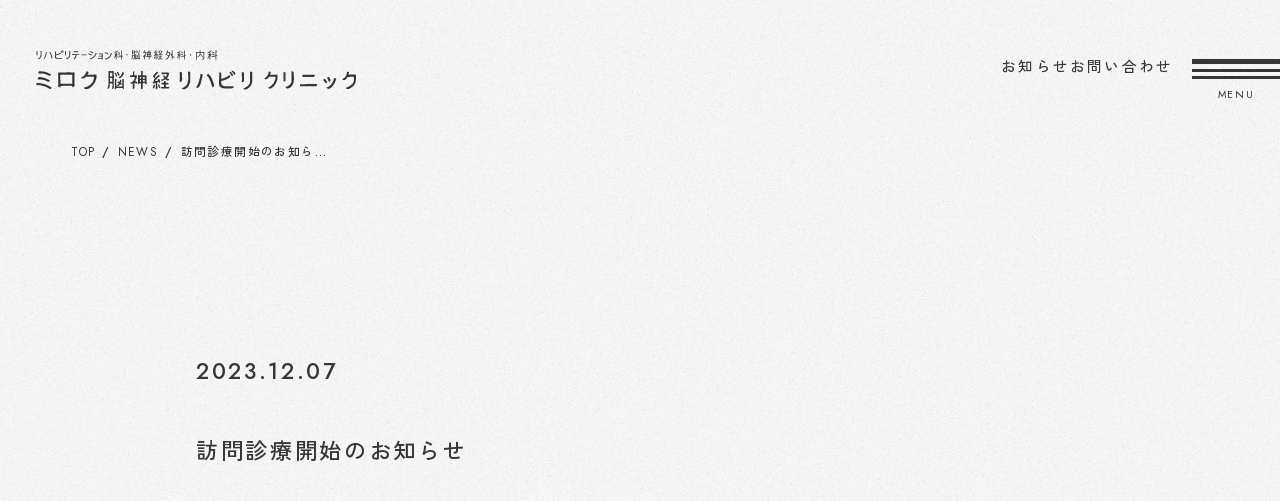

--- FILE ---
content_type: text/html; charset=utf-8
request_url: https://miroku.clinic/news/dde3wibja/
body_size: 10692
content:
<!DOCTYPE html>
<html lang="ja" class="astro-SCKKX6R4">
    <head>
        <meta charset="UTF-8">
        <meta name="viewport" content="width=device-width, initial-scale=1.0">
        <meta name="format-detection" content="telephone=no">
        <title>訪問診療開始のお知らせ｜【頭痛・めまい・脳神経外科・リハビリ専門】ミロク脳神経リハビリクリニック｜山形県天童市</title>



<link rel="canonical" href="https://miroku.clinic/news/dde3wibja/">

<meta name="description" content="以前より告知しておりました「訪問診療」について今月より開始する準備が整いました。ホームページも更新作業中で近日中に詳細掲載しますが取り急ぎブログでご報告します。マンパワー不足の問題などもあり平日診療の昼休みに院長と看護師の2人体制で訪問させていただく方法で当面診察しますので、当院診察歴のある方より開">

<meta name="robots" content="index, follow">

<meta property="og:title" content="訪問診療開始のお知らせ｜【頭痛・めまい・脳神経外科・リハビリ専門】ミロク脳神経リハビリクリニック｜山形県天童市">
<meta property="og:type" content="article">
<meta property="og:image" content="https://miroku.clinic/img/ogp.jpg">
<meta property="og:url" content="https://miroku.clinic/news/dde3wibja/">

<meta property="og:description" content="以前より告知しておりました「訪問診療」について今月より開始する準備が整いました。ホームページも更新作業中で近日中に詳細掲載しますが取り急ぎブログでご報告します。マンパワー不足の問題などもあり平日診療の昼休みに院長と看護師の2人体制で訪問させていただく方法で当面診察しますので、当院診察歴のある方より開">





<meta property="og:image:url" content="https://miroku.clinic/img/ogp.jpg">


<meta property="og:image:width" content="1200">
<meta property="og:image:height" content="630">
<meta property="og:image:alt" content="訪問診療開始のお知らせ｜【頭痛・めまい・脳神経外科・リハビリ専門】ミロク脳神経リハビリクリニック｜山形県天童市">



<meta name="twitter:title" content="訪問診療開始のお知らせ｜【頭痛・めまい・脳神経外科・リハビリ専門】ミロク脳神経リハビリクリニック｜山形県天童市">


<meta name="twitter:description" content="以前より告知しておりました「訪問診療」について今月より開始する準備が整いました。ホームページも更新作業中で近日中に詳細掲載しますが取り急ぎブログでご報告します。マンパワー不足の問題などもあり平日診療の昼休みに院長と看護師の2人体制で訪問させていただく方法で当面診察しますので、当院診察歴のある方より開">
<meta name="twitter:creator" content="@miroku_clinic">
<link rel="icon" href="/_astro/favicon.8e7c173a.ico"><link rel="apple-touch-icon-precomposed" href="[data-uri]">
<meta content="https://miroku.clinic/img/ogp.jpg" name="twitter:image"><meta content="#98989A" name="theme-color">

        
        
        
        
    <link rel="stylesheet" href="/_astro/index.c2efbfbf.css" /><script type="module" src="/_astro/hoisted.bcc59370.js"></script></head>
    <body class="single-news astro-SCKKX6R4">
        <div ontouchstart="" class="wrapper astro-SCKKX6R4">
            
    <header id="header" class="header">
        <div class="header__logo">
            <a href="/">
                <picture>
                    <source media="(min-width: 1025px)" srcset="/img/logo_txt.svg">
                    <img src="/img/logo_txt_sp.svg" alt="miroku">
                </picture>
            </a>
        </div>
        <nav class="header__ctrl">
            <div class="header__ctrlLinks">
                <div class="header__ctrlLinksLink mq4pc">
                    <a href="/news/">お知らせ</a>
                </div>
                <div class="header__ctrlLinksLink mq4sp">
                    <a href="https://ssc.doctorqube.com/miroku.clinic/" target="_blank">
                        <span>オンライン予約</span>
                    </a>
                </div>
                <div class="header__ctrlLinksLink">
                    <a href="/contact/">
                        <span>お問い合わせ</span>
                    </a>
                </div>
            </div>
            <div class="header__ctrlMenu">
                <div class="header__ctrlMenuInner">
                    <span></span><span></span><span></span>
                </div>
                <div class="header__ctrlMenuTxt">
                    <p>MENU</p>
                    <p>CLOSE</p>
                </div>
            </div>
        </nav>
        <div class="header__menu">
            <svg class="" viewBox="0 0 1248 199" fill="none" xmlns="http://www.w3.org/2000/svg">
    <g class="inner">
        <g class="m">
            <path d="M65.5029 105.063C65.3848 114.504 65.5029 123.828 64.3226 133.27C63.6145 138.581 63.6145 144.128 63.6145 149.557C63.6145 158.999 63.2604 168.323 61.9622 177.765C61.7261 179.535 61.9622 181.423 61.9622 183.194C61.9622 184.61 61.8441 186.026 61.6081 187.561C61.372 189.921 59.6017 191.692 57.4773 191.81C56.4151 191.81 55.3529 191.81 54.1726 191.81C52.0482 191.81 49.8058 191.574 47.6814 191.928C35.761 193.698 23.8407 192.282 11.9203 191.691C9.08779 191.573 6.25522 190.629 3.42266 189.921C2.00638 189.567 0.944182 188.269 0.826159 186.735C0.472089 180.597 0 174.46 0 168.323C0 157.111 0.236032 145.898 0.354055 134.686C0.354055 132.562 0.354063 130.319 0.708133 128.195C2.24243 119.225 1.88835 110.137 2.24242 101.05C2.59649 94.5584 2.71453 88.0672 2.83255 81.4579C2.83255 75.6747 3.30464 69.8916 2.36045 64.1084C2.00638 61.984 2.24243 59.7416 2.36045 57.6171C2.36045 56.0828 4.36686 54.1945 5.90116 53.9584C6.96337 53.8404 8.02556 53.7224 9.08777 53.7224C17.3494 54.1944 25.729 54.5486 33.9907 55.2567C39.0657 55.6108 44.0226 56.909 48.7436 58.9154C51.8122 60.2137 54.5267 61.866 57.0052 63.9904C59.8378 66.4689 61.9622 69.3014 63.0244 72.8421C64.5587 78.0352 65.8569 83.3462 65.6209 88.8933C65.5029 94.3224 65.6209 99.7514 65.6209 105.18L65.5029 105.063Z" fill="#383838"></path>
            <path d="M148.237 144.246C148.119 154.75 148.001 165.254 147.765 175.758C147.647 180.479 146.939 185.082 146.467 189.803C146.349 191.337 144.224 193.107 142.572 192.989C132.776 192.163 123.098 193.107 113.302 193.579C110.469 193.697 107.519 193.579 104.686 193.107C99.6113 192.399 94.6544 191.691 89.5794 191.809C88.1631 191.809 86.7468 191.337 85.4486 190.629C84.6224 190.157 83.6782 189.094 83.5602 188.15C83.0881 182.367 82.38 176.584 83.5602 170.919C84.9765 163.719 85.0945 156.52 84.9765 149.321C84.7404 137.046 85.0945 124.772 85.8026 112.379C86.1567 104.472 86.2747 96.4462 86.2747 88.5387C86.2747 86.0602 86.0387 83.4637 85.6846 80.9852C84.5044 73.3137 82.3799 66.1142 75.2986 61.5113C74.8265 61.1573 74.7084 60.213 74.3544 59.6229C74.0003 58.9148 74.7084 56.9084 75.4166 56.7904C76.4788 56.5543 77.541 56.0823 78.6032 56.0823C86.5108 56.2003 94.5363 56.2003 102.444 56.7904C107.519 57.1445 112.594 57.7346 117.433 59.1509C128.291 62.3375 136.671 68.9468 142.218 78.9788C142.69 79.923 143.162 80.9852 143.516 81.9294C146.231 92.0794 148.827 102.229 148.709 112.851C148.709 123.355 148.709 133.86 148.709 144.364C148.709 144.364 148.709 144.364 148.591 144.364L148.237 144.246Z" fill="#383838"></path>
            <path d="M230.381 142.948C230.735 157.465 230.971 171.982 231.325 186.498C231.325 188.269 231.325 190.157 231.325 191.928C231.325 193.816 229.909 195.586 228.138 195.704C225.306 195.94 222.355 196.412 219.523 196.176C207.248 195.468 194.856 195.586 182.581 196.294C177.861 196.53 173.14 196.058 168.537 194.878C167.356 194.524 165.94 192.99 165.822 191.81C165.822 191.455 165.822 191.101 165.822 190.747C166.53 174.106 164.878 157.465 166.53 140.823C167.238 133.742 168.183 126.543 166.294 119.343C165.704 116.983 165.822 114.268 165.94 111.79C166.648 101.994 165.94 92.3159 165.468 82.52C165.35 78.7432 163.816 75.6747 161.573 72.6061C158.741 68.7113 155.318 65.6427 151.541 62.8101C151.069 62.4561 150.833 61.5118 150.951 60.9217C151.069 60.3316 151.777 59.7415 152.249 59.3874C152.486 59.1514 152.958 59.1514 153.312 59.1514C162.636 58.0892 172.077 57.6171 181.519 58.0892C194.148 58.6793 205.478 63.2822 215.982 70.2456C219.051 72.2519 221.293 74.9666 223.181 78.1532C227.076 84.8805 229.791 91.8438 229.319 99.7514C229.319 101.876 229.319 104.118 229.319 106.243C229.437 112.734 229.673 119.225 229.909 125.834C230.145 131.618 230.381 137.401 230.617 143.184C230.617 143.184 230.499 143.184 230.381 143.184V142.948Z" fill="#383838"></path>
        </g>
        <g class="i">
            <path d="M389.595 129.257C389.595 141.886 388.886 154.632 389.713 167.261C389.831 169.739 389.477 172.336 389.358 174.814C389.24 178.473 389.24 182.013 389.004 185.672C389.004 187.443 388.768 189.331 388.532 191.101C387.588 196.766 386.644 197.239 380.743 197.829C368.94 199.009 357.728 195.704 346.516 192.99C340.379 191.455 335.422 187.915 331.645 182.604C330.347 180.833 328.813 179.299 327.75 177.411C326.57 175.168 325.272 172.808 324.918 170.447C323.502 161.123 321.731 152.036 322.439 142.358C323.265 132.326 322.793 122.058 322.793 111.908C322.793 99.6332 322.793 87.2408 322.793 74.9664C322.793 72.842 323.029 70.5995 323.265 68.4751C323.501 66.7047 325.036 64.9344 326.688 64.8164C333.888 64.4623 340.969 63.4001 348.286 64.1083C358.318 64.9344 368.586 64.5804 378.736 64.5804C379.445 64.5804 380.153 64.5804 380.861 64.5804C387.116 64.6984 389.122 65.2884 389.122 72.7239C389.122 88.6571 389.358 104.59 389.476 120.523C389.476 123.474 389.476 126.306 389.476 129.257H389.595Z" fill="#383838"></path>
            <path d="M383.693 24.5707C383.693 24.5707 383.693 25.2788 383.693 25.6329C383.929 30.8259 381.569 34.8387 377.438 37.5533C374.133 39.7957 370.711 41.8021 367.17 43.4544C364.219 44.8707 360.915 45.3428 357.61 44.6346C356.194 44.2806 354.778 43.9265 353.361 43.9265C347.696 43.8085 343.093 40.8579 338.49 38.0254C336.248 36.6091 334.95 34.4847 333.887 32.1242C327.278 18.4335 337.31 6.63116 346.398 2.85441C348.994 1.7922 351.945 1.0841 354.66 0.493986C358.672 -0.332177 362.567 -0.214197 366.344 1.55615C366.934 1.91022 367.76 2.02831 368.468 2.26435C379.799 5.68702 384.401 16.0731 383.929 24.5707H383.693Z" fill="#383838"></path>
        </g>
        <g class="r">
            <path d="M475.633 124.182C475.869 120.996 476.342 117.691 476.342 114.505C476.342 102.584 477.286 90.6639 476.696 78.7436C476.46 73.6686 476.932 68.5936 477.286 63.5186C477.522 59.3878 480.118 57.0273 484.367 56.9093C489.796 56.9093 495.225 56.5553 500.654 57.0274C512.929 58.2076 525.203 58.6796 537.478 58.7976C538.186 58.7976 538.894 58.7976 539.602 58.7976C541.844 58.9157 543.497 60.45 543.851 62.9285C544.087 65.0529 544.441 67.2953 544.441 69.4197C544.441 74.1407 544.441 78.8616 543.969 83.5826C542.789 97.2733 542.434 111.082 543.615 124.773C544.087 130.202 544.677 135.631 543.261 140.942C543.025 142.004 543.025 143.066 543.143 144.128C543.615 150.974 543.851 157.819 543.143 164.782C542.789 168.677 543.615 172.69 543.969 176.703C544.323 181.07 544.913 185.319 545.267 189.685C545.267 190.748 545.149 191.81 544.677 192.872C544.323 193.816 543.615 194.878 542.434 194.878C537.714 194.878 532.993 194.878 528.39 194.642C525.911 194.642 523.315 194.052 520.836 194.288C509.624 194.996 498.412 193.58 487.2 193.344C485.783 193.344 484.367 193.108 482.951 192.754C480.118 192.282 477.64 189.803 477.286 186.971C477.286 186.263 477.05 185.555 477.05 184.846C476.814 173.988 475.751 163.13 476.342 152.272C476.342 150.856 476.696 149.321 476.342 147.905C475.161 139.998 475.869 132.09 475.397 124.065L475.633 124.182Z" fill="#383838"></path>
            <path d="M555.181 76.9732C555.063 73.6685 556.125 69.8919 558.839 66.7052C560.492 64.8169 562.144 62.9285 563.796 61.0401C565.331 59.3878 567.219 58.4436 569.343 57.8535C575.481 56.0831 581.618 56.6732 587.401 59.0337C592.358 61.0401 595.19 65.2889 596.961 70.2459C597.787 72.6063 598.259 75.2029 598.377 77.6814C598.967 88.3035 593.302 95.1488 582.798 97.9813C578.549 99.1615 574.3 98.8075 569.933 97.6273C560.138 94.9127 554.944 88.0674 555.063 76.9732H555.181Z" fill="#383838"></path>
        </g>
        <g class="o">
            <path d="M745.316 195.469C734.458 195.469 734.104 195.233 734.222 185.201C734.222 184.139 734.104 182.958 734.222 181.896C735.638 173.281 735.166 164.547 734.812 155.931C734.458 147.552 734.458 139.29 734.104 130.91C733.75 124.419 732.57 117.928 732.688 111.436C732.688 104.945 733.278 98.4539 733.042 91.9626C732.57 82.5208 732.806 73.197 733.16 63.7551C733.16 62.4568 734.694 60.8045 735.992 60.8045C740.713 60.8045 745.434 60.3324 750.155 60.8045C752.988 61.0406 755.702 62.2208 758.417 63.401C761.721 64.8173 765.026 66.4696 768.213 68.0039C788.985 77.9179 801.377 94.205 805.272 116.984C807.75 131.5 805.154 145.191 799.135 158.292C794.414 168.678 787.214 177.411 778.127 184.139C773.878 187.325 768.803 189.686 763.728 191.692C757.709 194.053 751.335 195.941 745.434 195.351L745.316 195.469Z" fill="#383838"></path>
            <path d="M718.525 109.429C719.705 125.481 718.761 141.414 720.413 157.347C721.593 168.913 721.239 180.479 720.885 192.164C720.885 195.114 719.233 196.531 716.164 196.885C711.325 197.475 706.722 196.649 702.473 194.642C699.169 193.108 695.982 191.456 692.677 189.921C685.714 186.499 680.403 181.07 675.328 175.404C670.489 169.975 667.302 163.366 663.526 157.229C661.519 149.557 657.861 142.476 657.625 134.214C657.388 124.3 657.861 114.741 661.047 105.299C662.581 100.814 663.526 96.2109 665.06 91.726C668.601 80.7498 676.154 73.0784 686.068 68.0034C693.504 64.2267 701.647 61.9842 709.909 60.804C711.325 60.5679 712.741 60.804 714.276 60.804C715.574 60.804 717.226 62.1022 717.58 63.2825C717.816 64.3447 718.288 65.4068 718.288 66.469C718.642 72.6062 719.115 78.7435 719.115 84.8807C719.115 93.2604 718.879 101.522 718.642 109.784L718.525 109.429Z" fill="#383838"></path>
        </g>
        <g class="k">
            <path d="M951.503 9.22776C953.155 12.6504 953.863 16.5452 953.863 20.558C953.863 24.2167 954.099 27.8754 953.391 31.4161C952.329 36.8451 952.211 42.2743 952.211 47.7033C952.093 58.5615 952.093 69.4195 951.975 80.2777C951.975 83.9364 951.739 87.4772 951.739 91.1359C951.739 97.6271 951.503 104.236 951.503 110.728C951.503 112.498 951.739 114.386 951.621 116.157C951.031 124.89 951.621 133.506 952.447 142.24C953.155 149.439 953.627 156.639 953.037 163.956C952.447 171.982 953.745 179.889 954.335 187.797C954.926 195.35 954.336 197.711 945.602 197.121C938.756 196.649 931.911 196.413 925.066 195.94C918.574 195.468 911.965 195.94 905.592 196.649C900.045 197.357 894.852 196.294 889.423 195.468C888.597 195.35 887.652 194.052 887.416 193.108C886.944 190.629 886.708 188.033 886.826 185.554C887.534 169.621 886.354 153.688 886.118 137.755C886.118 134.804 886.118 131.972 886.118 129.021C886.236 119.225 886.472 109.429 886.59 99.6336C886.708 88.0673 886.944 76.3829 886.826 64.8167C886.708 52.5423 886.354 40.1499 885.882 27.8754C885.646 22.4464 885.882 17.0173 886.944 11.7062C887.298 10.1719 889.187 8.40164 890.721 8.16559C891.783 8.04757 892.845 7.81145 893.908 7.81145C902.995 7.45738 911.965 7.22134 921.053 6.98529C924.712 6.98529 928.252 7.22135 931.911 7.45739C935.924 7.81146 939.819 8.28356 943.831 7.45739C946.428 6.9853 948.906 7.69343 951.385 9.10971L951.503 9.22776Z" fill="#383838"></path>
            <path d="M996.824 196.53C989.978 196.412 983.015 196.294 976.17 196.176C974.753 196.176 973.337 196.058 971.803 195.94C970.505 195.94 968.852 194.406 968.734 193.225C968.616 188.504 968.262 183.783 968.498 179.18C968.852 171.273 969.56 163.247 968.262 155.34C967.908 153.215 968.144 150.973 968.262 148.849C968.38 145.898 971.331 144.482 973.691 146.134C975.462 147.314 977.114 148.73 978.766 150.265C981.127 152.507 983.133 155.104 985.612 157.11C991.867 162.067 997.296 167.968 1002.72 173.751C1008.98 180.361 1015.12 186.97 1022.43 192.281C1022.91 192.635 1023.26 193.579 1023.26 194.169C1023.26 194.76 1023.02 195.822 1022.55 196.058C1021.61 196.53 1020.55 197.002 1019.48 196.884C1011.93 196.176 1004.26 196.53 996.706 196.648L996.824 196.53Z" fill="#383838"></path>
            <path d="M967.672 98.689C967.672 91.4896 967.672 84.1721 967.672 76.9727C967.672 73.0779 968.97 71.8977 972.511 70.8355C976.052 69.7733 979.592 69.4193 983.251 69.5373C986.91 69.6553 990.45 69.5373 994.109 69.4192C1002.13 68.9471 1009.92 70.4814 1017.83 71.0715C1018.54 71.0715 1019.37 73.078 1019.01 73.7861C1018.78 74.1402 1018.78 74.4943 1018.54 74.7303C1011.93 81.9297 1006.5 90.1913 998.83 96.4465C994.227 102.584 988.326 107.423 982.897 112.734C980.891 114.74 979.474 117.337 977.586 119.579C976.406 120.995 974.989 122.176 973.691 123.238C972.747 123.946 970.268 123.946 969.56 123.238C968.97 122.412 968.262 121.349 968.262 120.405C968.144 113.206 968.026 105.888 968.026 98.689H967.554H967.672Z" fill="#383838"></path>
        </g>
        <g class="u">
            <path d="M1169.61 150.855C1169.73 159.589 1169.73 168.205 1170.08 176.939C1170.2 180.951 1170.91 184.846 1171.38 188.859C1171.97 194.17 1170.67 197.829 1163.47 197.475C1159.11 197.239 1154.86 196.412 1150.61 195.35C1144.59 193.816 1138.81 192.046 1132.9 190.157C1119.8 186.144 1111.19 177.057 1107.06 164.31C1103.99 154.75 1101.75 144.718 1102.69 134.332C1102.81 132.562 1102.81 130.673 1102.69 128.903C1101.39 112.262 1102.57 95.6206 1101.63 78.9794C1101.63 77.209 1101.63 75.3206 1101.98 73.5502C1102.45 69.6554 1104.46 68.0031 1108.47 67.7671C1109.54 67.7671 1110.6 67.649 1111.78 67.649C1126.3 67.649 1140.81 67.649 1155.21 67.649C1156.98 67.649 1158.87 67.649 1160.64 67.649C1164.3 67.7671 1166.54 70.0096 1166.78 73.7863C1167.13 79.5694 1167.49 85.3526 1167.6 91.1357C1167.84 107.069 1169.73 123.002 1169.96 138.935C1169.96 142.948 1169.96 146.961 1169.96 150.855C1169.96 150.855 1169.96 150.855 1169.85 150.855H1169.61Z" fill="#383838"></path>
            <path d="M1180.94 70.1285C1184.83 68.9483 1188.38 68.9482 1192.03 68.9482C1205.37 69.1843 1218.83 69.4203 1232.16 69.7744C1234.64 69.7744 1237.24 70.1285 1239.72 70.6006C1241.6 70.9546 1242.9 72.2529 1243.49 74.1413C1243.85 75.2035 1244.08 76.2657 1244.2 77.3279C1244.67 83.8192 1245.14 90.3104 1245.38 96.8017C1245.73 106.598 1245.85 116.394 1246.21 126.072C1246.32 130.792 1246.8 135.395 1247.27 140.116C1247.74 145.545 1248.1 150.856 1247.98 156.403C1247.98 165.845 1244.67 173.989 1239.95 181.896C1238.18 184.847 1235.94 187.09 1232.99 188.506C1227.56 191.338 1221.89 193.935 1215.76 194.997C1211.51 195.705 1207.14 196.413 1202.89 197.003C1198.53 197.712 1194.28 197.003 1190.03 195.823C1188.49 195.469 1187.55 194.407 1187.2 192.873C1187.2 192.519 1187.08 192.165 1186.96 191.81C1185.66 177.412 1184.36 163.013 1183.18 148.614C1182.95 145.427 1182.95 142.123 1182.83 138.818C1182.83 129.022 1182.47 119.344 1181.18 109.548C1180 100.578 1180.23 91.4907 1179.76 82.4029C1179.76 79.9244 1179.41 77.3279 1179.64 74.8494C1179.76 73.0791 1180.47 71.4268 1180.94 69.8924V70.1285Z" fill="#383838"></path>
        </g>
    </g>
</svg>
            <svg class="" viewBox="0 0 1248 199" fill="none" xmlns="http://www.w3.org/2000/svg">
    <g class="inner">
        <g class="m">
            <path d="M65.5029 105.063C65.3848 114.504 65.5029 123.828 64.3226 133.27C63.6145 138.581 63.6145 144.128 63.6145 149.557C63.6145 158.999 63.2604 168.323 61.9622 177.765C61.7261 179.535 61.9622 181.423 61.9622 183.194C61.9622 184.61 61.8441 186.026 61.6081 187.561C61.372 189.921 59.6017 191.692 57.4773 191.81C56.4151 191.81 55.3529 191.81 54.1726 191.81C52.0482 191.81 49.8058 191.574 47.6814 191.928C35.761 193.698 23.8407 192.282 11.9203 191.691C9.08779 191.573 6.25522 190.629 3.42266 189.921C2.00638 189.567 0.944182 188.269 0.826159 186.735C0.472089 180.597 0 174.46 0 168.323C0 157.111 0.236032 145.898 0.354055 134.686C0.354055 132.562 0.354063 130.319 0.708133 128.195C2.24243 119.225 1.88835 110.137 2.24242 101.05C2.59649 94.5584 2.71453 88.0672 2.83255 81.4579C2.83255 75.6747 3.30464 69.8916 2.36045 64.1084C2.00638 61.984 2.24243 59.7416 2.36045 57.6171C2.36045 56.0828 4.36686 54.1945 5.90116 53.9584C6.96337 53.8404 8.02556 53.7224 9.08777 53.7224C17.3494 54.1944 25.729 54.5486 33.9907 55.2567C39.0657 55.6108 44.0226 56.909 48.7436 58.9154C51.8122 60.2137 54.5267 61.866 57.0052 63.9904C59.8378 66.4689 61.9622 69.3014 63.0244 72.8421C64.5587 78.0352 65.8569 83.3462 65.6209 88.8933C65.5029 94.3224 65.6209 99.7514 65.6209 105.18L65.5029 105.063Z" fill="#383838"></path>
            <path d="M148.237 144.246C148.119 154.75 148.001 165.254 147.765 175.758C147.647 180.479 146.939 185.082 146.467 189.803C146.349 191.337 144.224 193.107 142.572 192.989C132.776 192.163 123.098 193.107 113.302 193.579C110.469 193.697 107.519 193.579 104.686 193.107C99.6113 192.399 94.6544 191.691 89.5794 191.809C88.1631 191.809 86.7468 191.337 85.4486 190.629C84.6224 190.157 83.6782 189.094 83.5602 188.15C83.0881 182.367 82.38 176.584 83.5602 170.919C84.9765 163.719 85.0945 156.52 84.9765 149.321C84.7404 137.046 85.0945 124.772 85.8026 112.379C86.1567 104.472 86.2747 96.4462 86.2747 88.5387C86.2747 86.0602 86.0387 83.4637 85.6846 80.9852C84.5044 73.3137 82.3799 66.1142 75.2986 61.5113C74.8265 61.1573 74.7084 60.213 74.3544 59.6229C74.0003 58.9148 74.7084 56.9084 75.4166 56.7904C76.4788 56.5543 77.541 56.0823 78.6032 56.0823C86.5108 56.2003 94.5363 56.2003 102.444 56.7904C107.519 57.1445 112.594 57.7346 117.433 59.1509C128.291 62.3375 136.671 68.9468 142.218 78.9788C142.69 79.923 143.162 80.9852 143.516 81.9294C146.231 92.0794 148.827 102.229 148.709 112.851C148.709 123.355 148.709 133.86 148.709 144.364C148.709 144.364 148.709 144.364 148.591 144.364L148.237 144.246Z" fill="#383838"></path>
            <path d="M230.381 142.948C230.735 157.465 230.971 171.982 231.325 186.498C231.325 188.269 231.325 190.157 231.325 191.928C231.325 193.816 229.909 195.586 228.138 195.704C225.306 195.94 222.355 196.412 219.523 196.176C207.248 195.468 194.856 195.586 182.581 196.294C177.861 196.53 173.14 196.058 168.537 194.878C167.356 194.524 165.94 192.99 165.822 191.81C165.822 191.455 165.822 191.101 165.822 190.747C166.53 174.106 164.878 157.465 166.53 140.823C167.238 133.742 168.183 126.543 166.294 119.343C165.704 116.983 165.822 114.268 165.94 111.79C166.648 101.994 165.94 92.3159 165.468 82.52C165.35 78.7432 163.816 75.6747 161.573 72.6061C158.741 68.7113 155.318 65.6427 151.541 62.8101C151.069 62.4561 150.833 61.5118 150.951 60.9217C151.069 60.3316 151.777 59.7415 152.249 59.3874C152.486 59.1514 152.958 59.1514 153.312 59.1514C162.636 58.0892 172.077 57.6171 181.519 58.0892C194.148 58.6793 205.478 63.2822 215.982 70.2456C219.051 72.2519 221.293 74.9666 223.181 78.1532C227.076 84.8805 229.791 91.8438 229.319 99.7514C229.319 101.876 229.319 104.118 229.319 106.243C229.437 112.734 229.673 119.225 229.909 125.834C230.145 131.618 230.381 137.401 230.617 143.184C230.617 143.184 230.499 143.184 230.381 143.184V142.948Z" fill="#383838"></path>
        </g>
        <g class="i">
            <path d="M389.595 129.257C389.595 141.886 388.886 154.632 389.713 167.261C389.831 169.739 389.477 172.336 389.358 174.814C389.24 178.473 389.24 182.013 389.004 185.672C389.004 187.443 388.768 189.331 388.532 191.101C387.588 196.766 386.644 197.239 380.743 197.829C368.94 199.009 357.728 195.704 346.516 192.99C340.379 191.455 335.422 187.915 331.645 182.604C330.347 180.833 328.813 179.299 327.75 177.411C326.57 175.168 325.272 172.808 324.918 170.447C323.502 161.123 321.731 152.036 322.439 142.358C323.265 132.326 322.793 122.058 322.793 111.908C322.793 99.6332 322.793 87.2408 322.793 74.9664C322.793 72.842 323.029 70.5995 323.265 68.4751C323.501 66.7047 325.036 64.9344 326.688 64.8164C333.888 64.4623 340.969 63.4001 348.286 64.1083C358.318 64.9344 368.586 64.5804 378.736 64.5804C379.445 64.5804 380.153 64.5804 380.861 64.5804C387.116 64.6984 389.122 65.2884 389.122 72.7239C389.122 88.6571 389.358 104.59 389.476 120.523C389.476 123.474 389.476 126.306 389.476 129.257H389.595Z" fill="#383838"></path>
            <path d="M383.693 24.5707C383.693 24.5707 383.693 25.2788 383.693 25.6329C383.929 30.8259 381.569 34.8387 377.438 37.5533C374.133 39.7957 370.711 41.8021 367.17 43.4544C364.219 44.8707 360.915 45.3428 357.61 44.6346C356.194 44.2806 354.778 43.9265 353.361 43.9265C347.696 43.8085 343.093 40.8579 338.49 38.0254C336.248 36.6091 334.95 34.4847 333.887 32.1242C327.278 18.4335 337.31 6.63116 346.398 2.85441C348.994 1.7922 351.945 1.0841 354.66 0.493986C358.672 -0.332177 362.567 -0.214197 366.344 1.55615C366.934 1.91022 367.76 2.02831 368.468 2.26435C379.799 5.68702 384.401 16.0731 383.929 24.5707H383.693Z" fill="#383838"></path>
        </g>
        <g class="r">
            <path d="M475.633 124.182C475.869 120.996 476.342 117.691 476.342 114.505C476.342 102.584 477.286 90.6639 476.696 78.7436C476.46 73.6686 476.932 68.5936 477.286 63.5186C477.522 59.3878 480.118 57.0273 484.367 56.9093C489.796 56.9093 495.225 56.5553 500.654 57.0274C512.929 58.2076 525.203 58.6796 537.478 58.7976C538.186 58.7976 538.894 58.7976 539.602 58.7976C541.844 58.9157 543.497 60.45 543.851 62.9285C544.087 65.0529 544.441 67.2953 544.441 69.4197C544.441 74.1407 544.441 78.8616 543.969 83.5826C542.789 97.2733 542.434 111.082 543.615 124.773C544.087 130.202 544.677 135.631 543.261 140.942C543.025 142.004 543.025 143.066 543.143 144.128C543.615 150.974 543.851 157.819 543.143 164.782C542.789 168.677 543.615 172.69 543.969 176.703C544.323 181.07 544.913 185.319 545.267 189.685C545.267 190.748 545.149 191.81 544.677 192.872C544.323 193.816 543.615 194.878 542.434 194.878C537.714 194.878 532.993 194.878 528.39 194.642C525.911 194.642 523.315 194.052 520.836 194.288C509.624 194.996 498.412 193.58 487.2 193.344C485.783 193.344 484.367 193.108 482.951 192.754C480.118 192.282 477.64 189.803 477.286 186.971C477.286 186.263 477.05 185.555 477.05 184.846C476.814 173.988 475.751 163.13 476.342 152.272C476.342 150.856 476.696 149.321 476.342 147.905C475.161 139.998 475.869 132.09 475.397 124.065L475.633 124.182Z" fill="#383838"></path>
            <path d="M555.181 76.9732C555.063 73.6685 556.125 69.8919 558.839 66.7052C560.492 64.8169 562.144 62.9285 563.796 61.0401C565.331 59.3878 567.219 58.4436 569.343 57.8535C575.481 56.0831 581.618 56.6732 587.401 59.0337C592.358 61.0401 595.19 65.2889 596.961 70.2459C597.787 72.6063 598.259 75.2029 598.377 77.6814C598.967 88.3035 593.302 95.1488 582.798 97.9813C578.549 99.1615 574.3 98.8075 569.933 97.6273C560.138 94.9127 554.944 88.0674 555.063 76.9732H555.181Z" fill="#383838"></path>
        </g>
        <g class="o">
            <path d="M745.316 195.469C734.458 195.469 734.104 195.233 734.222 185.201C734.222 184.139 734.104 182.958 734.222 181.896C735.638 173.281 735.166 164.547 734.812 155.931C734.458 147.552 734.458 139.29 734.104 130.91C733.75 124.419 732.57 117.928 732.688 111.436C732.688 104.945 733.278 98.4539 733.042 91.9626C732.57 82.5208 732.806 73.197 733.16 63.7551C733.16 62.4568 734.694 60.8045 735.992 60.8045C740.713 60.8045 745.434 60.3324 750.155 60.8045C752.988 61.0406 755.702 62.2208 758.417 63.401C761.721 64.8173 765.026 66.4696 768.213 68.0039C788.985 77.9179 801.377 94.205 805.272 116.984C807.75 131.5 805.154 145.191 799.135 158.292C794.414 168.678 787.214 177.411 778.127 184.139C773.878 187.325 768.803 189.686 763.728 191.692C757.709 194.053 751.335 195.941 745.434 195.351L745.316 195.469Z" fill="#383838"></path>
            <path d="M718.525 109.429C719.705 125.481 718.761 141.414 720.413 157.347C721.593 168.913 721.239 180.479 720.885 192.164C720.885 195.114 719.233 196.531 716.164 196.885C711.325 197.475 706.722 196.649 702.473 194.642C699.169 193.108 695.982 191.456 692.677 189.921C685.714 186.499 680.403 181.07 675.328 175.404C670.489 169.975 667.302 163.366 663.526 157.229C661.519 149.557 657.861 142.476 657.625 134.214C657.388 124.3 657.861 114.741 661.047 105.299C662.581 100.814 663.526 96.2109 665.06 91.726C668.601 80.7498 676.154 73.0784 686.068 68.0034C693.504 64.2267 701.647 61.9842 709.909 60.804C711.325 60.5679 712.741 60.804 714.276 60.804C715.574 60.804 717.226 62.1022 717.58 63.2825C717.816 64.3447 718.288 65.4068 718.288 66.469C718.642 72.6062 719.115 78.7435 719.115 84.8807C719.115 93.2604 718.879 101.522 718.642 109.784L718.525 109.429Z" fill="#383838"></path>
        </g>
        <g class="k">
            <path d="M951.503 9.22776C953.155 12.6504 953.863 16.5452 953.863 20.558C953.863 24.2167 954.099 27.8754 953.391 31.4161C952.329 36.8451 952.211 42.2743 952.211 47.7033C952.093 58.5615 952.093 69.4195 951.975 80.2777C951.975 83.9364 951.739 87.4772 951.739 91.1359C951.739 97.6271 951.503 104.236 951.503 110.728C951.503 112.498 951.739 114.386 951.621 116.157C951.031 124.89 951.621 133.506 952.447 142.24C953.155 149.439 953.627 156.639 953.037 163.956C952.447 171.982 953.745 179.889 954.335 187.797C954.926 195.35 954.336 197.711 945.602 197.121C938.756 196.649 931.911 196.413 925.066 195.94C918.574 195.468 911.965 195.94 905.592 196.649C900.045 197.357 894.852 196.294 889.423 195.468C888.597 195.35 887.652 194.052 887.416 193.108C886.944 190.629 886.708 188.033 886.826 185.554C887.534 169.621 886.354 153.688 886.118 137.755C886.118 134.804 886.118 131.972 886.118 129.021C886.236 119.225 886.472 109.429 886.59 99.6336C886.708 88.0673 886.944 76.3829 886.826 64.8167C886.708 52.5423 886.354 40.1499 885.882 27.8754C885.646 22.4464 885.882 17.0173 886.944 11.7062C887.298 10.1719 889.187 8.40164 890.721 8.16559C891.783 8.04757 892.845 7.81145 893.908 7.81145C902.995 7.45738 911.965 7.22134 921.053 6.98529C924.712 6.98529 928.252 7.22135 931.911 7.45739C935.924 7.81146 939.819 8.28356 943.831 7.45739C946.428 6.9853 948.906 7.69343 951.385 9.10971L951.503 9.22776Z" fill="#383838"></path>
            <path d="M996.824 196.53C989.978 196.412 983.015 196.294 976.17 196.176C974.753 196.176 973.337 196.058 971.803 195.94C970.505 195.94 968.852 194.406 968.734 193.225C968.616 188.504 968.262 183.783 968.498 179.18C968.852 171.273 969.56 163.247 968.262 155.34C967.908 153.215 968.144 150.973 968.262 148.849C968.38 145.898 971.331 144.482 973.691 146.134C975.462 147.314 977.114 148.73 978.766 150.265C981.127 152.507 983.133 155.104 985.612 157.11C991.867 162.067 997.296 167.968 1002.72 173.751C1008.98 180.361 1015.12 186.97 1022.43 192.281C1022.91 192.635 1023.26 193.579 1023.26 194.169C1023.26 194.76 1023.02 195.822 1022.55 196.058C1021.61 196.53 1020.55 197.002 1019.48 196.884C1011.93 196.176 1004.26 196.53 996.706 196.648L996.824 196.53Z" fill="#383838"></path>
            <path d="M967.672 98.689C967.672 91.4896 967.672 84.1721 967.672 76.9727C967.672 73.0779 968.97 71.8977 972.511 70.8355C976.052 69.7733 979.592 69.4193 983.251 69.5373C986.91 69.6553 990.45 69.5373 994.109 69.4192C1002.13 68.9471 1009.92 70.4814 1017.83 71.0715C1018.54 71.0715 1019.37 73.078 1019.01 73.7861C1018.78 74.1402 1018.78 74.4943 1018.54 74.7303C1011.93 81.9297 1006.5 90.1913 998.83 96.4465C994.227 102.584 988.326 107.423 982.897 112.734C980.891 114.74 979.474 117.337 977.586 119.579C976.406 120.995 974.989 122.176 973.691 123.238C972.747 123.946 970.268 123.946 969.56 123.238C968.97 122.412 968.262 121.349 968.262 120.405C968.144 113.206 968.026 105.888 968.026 98.689H967.554H967.672Z" fill="#383838"></path>
        </g>
        <g class="u">
            <path d="M1169.61 150.855C1169.73 159.589 1169.73 168.205 1170.08 176.939C1170.2 180.951 1170.91 184.846 1171.38 188.859C1171.97 194.17 1170.67 197.829 1163.47 197.475C1159.11 197.239 1154.86 196.412 1150.61 195.35C1144.59 193.816 1138.81 192.046 1132.9 190.157C1119.8 186.144 1111.19 177.057 1107.06 164.31C1103.99 154.75 1101.75 144.718 1102.69 134.332C1102.81 132.562 1102.81 130.673 1102.69 128.903C1101.39 112.262 1102.57 95.6206 1101.63 78.9794C1101.63 77.209 1101.63 75.3206 1101.98 73.5502C1102.45 69.6554 1104.46 68.0031 1108.47 67.7671C1109.54 67.7671 1110.6 67.649 1111.78 67.649C1126.3 67.649 1140.81 67.649 1155.21 67.649C1156.98 67.649 1158.87 67.649 1160.64 67.649C1164.3 67.7671 1166.54 70.0096 1166.78 73.7863C1167.13 79.5694 1167.49 85.3526 1167.6 91.1357C1167.84 107.069 1169.73 123.002 1169.96 138.935C1169.96 142.948 1169.96 146.961 1169.96 150.855C1169.96 150.855 1169.96 150.855 1169.85 150.855H1169.61Z" fill="#383838"></path>
            <path d="M1180.94 70.1285C1184.83 68.9483 1188.38 68.9482 1192.03 68.9482C1205.37 69.1843 1218.83 69.4203 1232.16 69.7744C1234.64 69.7744 1237.24 70.1285 1239.72 70.6006C1241.6 70.9546 1242.9 72.2529 1243.49 74.1413C1243.85 75.2035 1244.08 76.2657 1244.2 77.3279C1244.67 83.8192 1245.14 90.3104 1245.38 96.8017C1245.73 106.598 1245.85 116.394 1246.21 126.072C1246.32 130.792 1246.8 135.395 1247.27 140.116C1247.74 145.545 1248.1 150.856 1247.98 156.403C1247.98 165.845 1244.67 173.989 1239.95 181.896C1238.18 184.847 1235.94 187.09 1232.99 188.506C1227.56 191.338 1221.89 193.935 1215.76 194.997C1211.51 195.705 1207.14 196.413 1202.89 197.003C1198.53 197.712 1194.28 197.003 1190.03 195.823C1188.49 195.469 1187.55 194.407 1187.2 192.873C1187.2 192.519 1187.08 192.165 1186.96 191.81C1185.66 177.412 1184.36 163.013 1183.18 148.614C1182.95 145.427 1182.95 142.123 1182.83 138.818C1182.83 129.022 1182.47 119.344 1181.18 109.548C1180 100.578 1180.23 91.4907 1179.76 82.4029C1179.76 79.9244 1179.41 77.3279 1179.64 74.8494C1179.76 73.0791 1180.47 71.4268 1180.94 69.8924V70.1285Z" fill="#383838"></path>
        </g>
    </g>
</svg>
            <div class="header__menuInner">
                <div class="header__menuInnerBlock">
                    <div class="header__menuInnerBlockLinks">
                        <div class="header__menuInnerBlockLinksEach">
                            <div class="header__menuInnerBlockLinksLinkTtl">
                                <a href="/">
                                    <p>ホーム</p>
                                    <p>TOP</p>
                                </a>
                            </div>
                        </div>
                        <div class="header__menuInnerBlockLinksLink">
                                            <div class="header__menuInnerBlockLinksLinkTtl">
                                                <a href="/about/">
                                                    <p>当院について</p>
                                                    <p>ABOUT</p>
                                                </a>
                                            </div>
                                            <ul>
    
    <li>
                        <a href="/about/#greet">
                            <div class="cmn__tentxt Js-scroll small">
    <p>代表のあいさつ</p>
</div>
                        </a>
                    </li><li>
                        <a href="/about/#iden">
                            <div class="cmn__tentxt Js-scroll small">
    <p>理念</p>
</div>
                        </a>
                    </li><li>
                        <a href="/about/#access">
                            <div class="cmn__tentxt Js-scroll small">
    <p>アクセス</p>
</div>
                        </a>
                    </li><li>
                        <a href="/about/#medinfo">
                            <div class="cmn__tentxt Js-scroll small">
    <p>医療情報・システム基盤整備体制充実加算に関する掲示</p>
</div>
                        </a>
                    </li>
</ul>
                                        </div><div class="header__menuInnerBlockLinksLink">
                                            <div class="header__menuInnerBlockLinksLinkTtl">
                                                <a href="/treatment/">
                                                    <p>診療について</p>
                                                    <p>TREATMENT</p>
                                                </a>
                                            </div>
                                            <ul>
    
    <li>
                        <a href="/treatment/#reha">
                            <div class="cmn__tentxt Js-scroll small">
    <p>リハビリテーション科</p>
</div>
                        </a>
                    </li><li>
                        <a href="/treatment/#neuro">
                            <div class="cmn__tentxt Js-scroll small">
    <p>脳神経外科</p>
</div>
                        </a>
                    </li><li>
                        <a href="/treatment/#im">
                            <div class="cmn__tentxt Js-scroll small">
    <p>内科</p>
</div>
                        </a>
                    </li>
</ul>
                                        </div>
                        <div class="header__menuInnerBlockLinksEach">
                            <div class="header__menuInnerBlockLinksLinkTtl">
                                                <a href="/care-insurance/">
                                                    <p>介護保険について</p>
                                                    <p>CARE INSURANCE</p>
                                                </a>
                                            </div><div class="header__menuInnerBlockLinksLinkTtl">
                                                <a href="/braindock/">
                                                    <p>脳ドック・健康診断</p>
                                                    <p>BRAIN DOCK</p>
                                                </a>
                                            </div><div class="header__menuInnerBlockLinksLinkTtl">
                                                <a href="/news/">
                                                    <p>お知らせ</p>
                                                    <p>NEWS</p>
                                                </a>
                                            </div><div class="header__menuInnerBlockLinksLinkTtl">
                                                <a href="/blog/">
                                                    <p>ブログ</p>
                                                    <p>BLOG</p>
                                                </a>
                                            </div><div class="header__menuInnerBlockLinksLinkTtl">
                                                <a href="/contact/">
                                                    <p>お問い合わせ</p>
                                                    <p>CONTACT</p>
                                                </a>
                                            </div>
                        </div>
                    </div>
                    <div class="header__menuInnerBlockInfo">
                        <div class="header__menuInnerBlockInfoRow">
                            <div class="header__menuInnerBlockInfoRowLeft">
                                <div class="cmn__tel Js-scroll">
    <p>TEL</p>
    <p>023-616-3691</p>
</div>
                            </div>
                            <div class="header__menuInnerBlockInfoRowRight">
                                <div class="Sns">
    <a href="https://www.facebook.com/miroku.clinic" target="_blank">
                        <figure>
                            <img src="/img/ico_fb.svg" alt="facebook">
                        </figure>
                    </a><a href="https://www.instagram.com/miroku_rehabil_clinic/" target="_blank">
                        <figure>
                            <img src="/img/ico_insta.svg" alt="instagram">
                        </figure>
                    </a><a href="https://twitter.com/miroku_clinic" target="_blank">
                        <figure>
                            <img src="/img/ico_x.svg" alt="twitter">
                        </figure>
                    </a><a href="https://lin.ee/QbzLcQO" target="_blank">
                        <figure>
                            <img src="/img/ico_line.svg" alt="line">
                        </figure>
                    </a>
</div>
                            </div>
                        </div>
                        <div class="header__menuInnerBlockInfoRow">
                            <div class="header__menuInnerBlockInfoRowLeft">
                                <a href="/privacy-policy">
                                    プライバシーポリシー
                                </a>
                            </div>
                            <div class="header__menuInnerBlockInfoRowRight">
                                <p>© 2023 miroku.</p>
                            </div>
                        </div>
                    </div>
                </div>
            </div>
        </div>
    </header>
    <div class="Zara">
        <figure>
            <img src="/img/zarazara.webp" alt="zarazara">
        </figure>
    </div>

            <div class="barba-wrapper astro-SCKKX6R4" data-barba="wrapper">
                <main role="main" data-barba="container" data-barba-namespace="single-news" class="single-news astro-SCKKX6R4">
                    
    <main role="main" data-barba="container" data-barba-namespace="single-news" class="single-news">
        <section class="cnt">
            <div class="Breadcrumb">
                <ol>
                    <li>
                        <a href="/">TOP</a>
                    </li>
                    <li>
                        <a href="/news/">NEWS</a>
                    </li>
                    <li>
                        <p>訪問診療開始のお知ら…</p>
                    </li>
                </ol>
            </div>
            <div class="cnt__inner">
                <div class="cnt__innerTtl">
                    <p>2023.12.07</p>
                    <h1>訪問診療開始のお知らせ</h1>
                </div>
                <div class="cnt__innerBlock Js-scroll"><p>以前より告知しておりました「訪問診療」について</p><p>今月より開始する準備が整いました。</p><p><br></p><p>ホームページも更新作業中で近日中に詳細掲載しますが取り急ぎブログでご報告します。</p><p><br></p><p>マンパワー不足の問題などもあり平日診療の昼休みに院長と看護師の2人体制で訪問させていただく方法で</p><p>当面診察しますので、当院診察歴のある方より開始させていただきます。</p><p>また24時間365日の対応はできかねるのですが、診療時間帯であれば可能な限りの対応はさせていただきます。</p><p><br></p><p>ご興味のある方はまずクリニックまでご連絡ください。</p></div>
                <div class="cmn__arrowlink Js-scroll">
    <a href="/news/">
        <p>一覧へ</p>
        <figure></figure>
        <div class="img">
            <picture>
                <source media="(min-width: 1025px)" srcset="/img/ico_arrow_right.svg">
                <img src="/img/ico_arrow_right_sp.svg" alt="arrow_right">
            </picture>
            <picture>
                <source media="(min-width: 1025px)" srcset="/img/ico_arrow_right.svg">
                <img src="/img/ico_arrow_right_sp.svg" alt="arrow_right">
            </picture>
        </div>
    </a>
</div>
            </div>
        </section>
    </main>

                    <footer class="footer" role="contentinfo">
    <div class="footer__rese">
        <div class="cmn__cell Js-scroll ">
                            
                            <a href="https://ssc.doctorqube.com/miroku.clinic/" target="_blank">
                                <div class="top">
                                    <p>01</p>
                                    <p>RESERVATIONS</p>
                                </div>
                                <div class="bottom">
                                    <p>オンライン予約</p>
                                    <div class="img">
                                        <picture>
                                            <source media="(min-width: 1025px)" srcset="/img/ico_arrow_right.svg">
                                            <img src="/img/ico_arrow_right_sp.svg" alt="arrow_right">
                                        </picture>
                                        <picture>
                                            <source media="(min-width: 1025px)" srcset="/img/ico_arrow_right.svg">
                                            <img src="/img/ico_arrow_right_sp.svg" alt="arrow_right">
                                        </picture>
                                    </div>
                                </div>
                            </a>
                        </div><div class="cmn__cell Js-scroll ">
                            
                            <a href="/contact/" target="">
                                <div class="top">
                                    <p>02</p>
                                    <p>CONTACT</p>
                                </div>
                                <div class="bottom">
                                    <p>お問い合わせ</p>
                                    <div class="img">
                                        <picture>
                                            <source media="(min-width: 1025px)" srcset="/img/ico_arrow_right.svg">
                                            <img src="/img/ico_arrow_right_sp.svg" alt="arrow_right">
                                        </picture>
                                        <picture>
                                            <source media="(min-width: 1025px)" srcset="/img/ico_arrow_right.svg">
                                            <img src="/img/ico_arrow_right_sp.svg" alt="arrow_right">
                                        </picture>
                                    </div>
                                </div>
                            </a>
                        </div>
    </div>
    <div class="footer__addr">
        <div class="footer__addrLogo Js-scroll">
            <figure>
                <img src="/img/logo.svg" alt="logo">
            </figure>
            <figure>
                <img src="/img/logo_txt.svg" alt="miroku">
            </figure>
        </div>
        <div class="footer__addrInfo">
            <div class="footer__addrInfoTxt">
                <div class="footer__addrInfoTxtCells">
                    <div class="footer__addrInfoTxtCellsCell  Js-scroll">
                                        <div>
                                                        <div class="footer__addrInfoTxtCellsCellRowFirst">
                                                            <p>住所</p>
                                                        </div>
                                                        <div class="footer__addrInfoTxtCellsCellRowSecond"><p>
                                        〒994-0024<br>
                                        山形県天童市鎌田二丁目5-1<br>
                                        </p>
                                        <a href="https://goo.gl/maps/hY7BET66evCjnLgb8" target="_blank" class="cmn__google"><p>Google Map</p></a></div>
                                                    </div><div class="mq4spf">
                                                        <div class="footer__addrInfoTxtCellsCellRowFirst">
                                                            <p>TEL</p>
                                                        </div>
                                                        <div class="footer__addrInfoTxtCellsCellRowSecond"><p>023-616-3691</p></div>
                                                    </div><div class="mq4spf">
                                                        <div class="footer__addrInfoTxtCellsCellRowFirst">
                                                            <p>FAX</p>
                                                        </div>
                                                        <div class="footer__addrInfoTxtCellsCellRowSecond"><p>023-616-3692</p></div>
                                                    </div><div>
                                                        <div class="footer__addrInfoTxtCellsCellRowFirst">
                                                            <p>駐車場</p>
                                                        </div>
                                                        <div class="footer__addrInfoTxtCellsCellRowSecond"><p>39台完備</p>
                                        <p>詳しくは<a class="normal" href='/about/#park'>こちら</a>から</p></div>
                                                    </div>
                                    </div><div class="footer__addrInfoTxtCellsCell  Js-scroll">
                                        <div class="mq4pc">
                                                        <div class="footer__addrInfoTxtCellsCellRowFirst">
                                                            <p>TEL</p>
                                                        </div>
                                                        <div class="footer__addrInfoTxtCellsCellRowSecond"><p>023-616-3691</p></div>
                                                    </div><div class="mq4pc">
                                                        <div class="footer__addrInfoTxtCellsCellRowFirst">
                                                            <p>FAX</p>
                                                        </div>
                                                        <div class="footer__addrInfoTxtCellsCellRowSecond"><p>023-616-3692</p></div>
                                                    </div>
                                    </div>
                </div>
                <picture class="Js-scroll">
                    <source media="(min-width: 1025px)" srcset="/img/fig_footer_timetable.svg">
                    <img src="/img/fig_footer_timetable_sp.svg" alt="診療時間">
                </picture>
                <div class="footer__addrInfoTxtNotice Js-scroll">
                    <p>
                        ※オンライン診療は8：00より受付開始としております<br>
                         ※受付は診察終了30分前までです<br>
                         ※学会出張などにより臨時休診させていただく場合があります
                    </p>
                </div>
            </div>
            <figure class="Js-scroll">
                <img src="/img/fig_footer_map.svg" alt="map">
            </figure>
        </div>
    </div>
    <div class="footer__main">
        <div class="footer__mainLeft">
            <div class="footer__mainLeftLinks">
                <div class="footer__mainLeftLinksLink acc Js-scroll">
                                    <div class="acc__txt sponly">
                                        <a href="/about/">
                                            当院について
                                        </a>
                                        <span></span>
                                    </div>
                                    <div class="acc__cnt">
                                        <ul>
    <li class="mq4sp">
                        <a href="/about/">
                            <div class="cmn__tentxt Js-scroll small">
    <p>当院についてTOP</p>
</div>
                        </a>
                    </li>
    <li>
                        <a href="/about/#greet">
                            <div class="cmn__tentxt Js-scroll small">
    <p>代表のあいさつ</p>
</div>
                        </a>
                    </li><li>
                        <a href="/about/#iden">
                            <div class="cmn__tentxt Js-scroll small">
    <p>理念</p>
</div>
                        </a>
                    </li><li>
                        <a href="/about/#access">
                            <div class="cmn__tentxt Js-scroll small">
    <p>アクセス</p>
</div>
                        </a>
                    </li><li>
                        <a href="/about/#medinfo">
                            <div class="cmn__tentxt Js-scroll small">
    <p>医療情報・システム基盤整備体制充実加算に関する掲示</p>
</div>
                        </a>
                    </li>
</ul>
                                    </div>
                                </div><div class="footer__mainLeftLinksLink acc Js-scroll">
                                    <div class="acc__txt sponly">
                                        <a href="/treatment/">
                                            診療について
                                        </a>
                                        <span></span>
                                    </div>
                                    <div class="acc__cnt">
                                        <ul>
    <li class="mq4sp">
                        <a href="/treatment/">
                            <div class="cmn__tentxt Js-scroll small">
    <p>診療についてTOP</p>
</div>
                        </a>
                    </li>
    <li>
                        <a href="/treatment/#reha">
                            <div class="cmn__tentxt Js-scroll small">
    <p>リハビリテーション科</p>
</div>
                        </a>
                    </li><li>
                        <a href="/treatment/#neuro">
                            <div class="cmn__tentxt Js-scroll small">
    <p>脳神経外科</p>
</div>
                        </a>
                    </li><li>
                        <a href="/treatment/#im">
                            <div class="cmn__tentxt Js-scroll small">
    <p>内科</p>
</div>
                        </a>
                    </li>
</ul>
                                    </div>
                                </div>
                <div class="footer__mainLeftLinksLink each">
                    <ul>
                        <li class="Js-scroll">
                            <a href="/care-insurance/">介護保険について</a>
                        </li>
                        <li class="Js-scroll">
                            <a href="/braindock/">脳ドック</a>
                        </li>
                        <!-- <li class="Js-scroll">
                            <a href="/achievements/">学術実績</a>
                        </li> -->
                        <li class="Js-scroll">
                            <a href="/news/">お知らせ</a>
                        </li>
                        <li class="Js-scroll">
                            <a href="/blog/">ブログ</a>
                        </li>
                        <!-- <li class="Js-scroll">
                            <a href="/medicalcare/">オンライン診療</a>
                        </li> -->
                        <li class="Js-scroll">
                            <a href="/contact/">お問い合わせ</a>
                        </li>
                    </ul>
                </div>
            </div>
            <a href="/privacy-policy/">プライバシーポリシー</a>
        </div>
        <div class="footer__mainRight">
            <div class="cmn__tel Js-scroll">
    <p>TEL</p>
    <p>023-616-3691</p>
</div>
            <div class="footer__mainRightBottom">
                <div class="Sns">
    <a href="https://www.facebook.com/miroku.clinic" target="_blank">
                        <figure>
                            <img src="/img/ico_fb.svg" alt="facebook">
                        </figure>
                    </a><a href="https://www.instagram.com/miroku_rehabil_clinic/" target="_blank">
                        <figure>
                            <img src="/img/ico_insta.svg" alt="instagram">
                        </figure>
                    </a><a href="https://twitter.com/miroku_clinic" target="_blank">
                        <figure>
                            <img src="/img/ico_x.svg" alt="twitter">
                        </figure>
                    </a><a href="https://lin.ee/QbzLcQO" target="_blank">
                        <figure>
                            <img src="/img/ico_line.svg" alt="line">
                        </figure>
                    </a>
</div>
                <a href="/privacy-policy/">プライバシーポリシー</a>
                <p>© 2023 miroku.</p>
            </div>
        </div>
    </div>
</footer>
                </main>
            </div>
        </div>
        
    </body>
</html>

--- FILE ---
content_type: text/html; charset=utf-8
request_url: https://miroku.clinic/
body_size: 12267
content:
<!DOCTYPE html>
<html lang="ja" class="astro-SCKKX6R4">
    <head>
        <meta charset="UTF-8">
        <meta name="viewport" content="width=device-width, initial-scale=1.0">
        <meta name="format-detection" content="telephone=no">
        <title>【頭痛・めまい・脳神経外科・リハビリ専門】ミロク脳神経リハビリクリニック｜山形県天童市</title>



<link rel="canonical" href="https://miroku.clinic/">

<meta name="description" content="頭痛・めまいから脳卒中リハビリまで。山形県天童市のミロク脳神経リハビリクリニックは、脳神経外科医による正確な診断とニューロリハビリ専門職による機能回復治療を提供。MRI完備で、医学的根拠に基づいた地域医療を実践します。">

<meta name="robots" content="index, follow">

<meta property="og:title" content="【頭痛・めまい・脳神経外科・リハビリ専門】ミロク脳神経リハビリクリニック｜山形県天童市">
<meta property="og:type" content="website">
<meta property="og:image" content="https://miroku.clinic/img/ogp.jpg">
<meta property="og:url" content="https://miroku.clinic/">

<meta property="og:description" content="頭痛・めまいから脳卒中リハビリまで。山形県天童市のミロク脳神経リハビリクリニックは、脳神経外科医による正確な診断とニューロリハビリ専門職による機能回復治療を提供。MRI完備で、医学的根拠に基づいた地域医療を実践します。">





<meta property="og:image:url" content="https://miroku.clinic/img/ogp.jpg">


<meta property="og:image:width" content="1200">
<meta property="og:image:height" content="630">
<meta property="og:image:alt" content="【頭痛・めまい・脳神経外科・リハビリ専門】ミロク脳神経リハビリクリニック｜山形県天童市">



<meta name="twitter:title" content="【頭痛・めまい・脳神経外科・リハビリ専門】ミロク脳神経リハビリクリニック｜山形県天童市">


<meta name="twitter:description" content="頭痛・めまいから脳卒中リハビリまで。山形県天童市のミロク脳神経リハビリクリニックは、脳神経外科医による正確な診断とニューロリハビリ専門職による機能回復治療を提供。MRI完備で、医学的根拠に基づいた地域医療を実践します。">
<meta name="twitter:creator" content="@miroku_clinic">
<link rel="icon" href="/_astro/favicon.8e7c173a.ico"><link rel="apple-touch-icon-precomposed" href="[data-uri]">
<meta content="https://miroku.clinic/img/ogp.jpg" name="twitter:image"><meta content="#98989A" name="theme-color">

        
        
        
        
    <link rel="stylesheet" href="/_astro/index.c2efbfbf.css" /><script type="module" src="/_astro/hoisted.bcc59370.js"></script></head>
    <body class="home astro-SCKKX6R4">
        <div ontouchstart="" class="wrapper astro-SCKKX6R4">
            
    <header id="header" class="header">
        <div class="header__logo">
            <a href="/">
                <picture>
                    <source media="(min-width: 1025px)" srcset="/img/logo_txt.svg">
                    <img src="/img/logo_txt_sp.svg" alt="miroku">
                </picture>
            </a>
        </div>
        <nav class="header__ctrl">
            <div class="header__ctrlLinks">
                <div class="header__ctrlLinksLink mq4pc">
                    <a href="/news/">お知らせ</a>
                </div>
                <div class="header__ctrlLinksLink mq4sp">
                    <a href="https://ssc.doctorqube.com/miroku.clinic/" target="_blank">
                        <span>オンライン予約</span>
                    </a>
                </div>
                <div class="header__ctrlLinksLink">
                    <a href="/contact/">
                        <span>お問い合わせ</span>
                    </a>
                </div>
            </div>
            <div class="header__ctrlMenu">
                <div class="header__ctrlMenuInner">
                    <span></span><span></span><span></span>
                </div>
                <div class="header__ctrlMenuTxt">
                    <p>MENU</p>
                    <p>CLOSE</p>
                </div>
            </div>
        </nav>
        <div class="header__menu">
            <svg class="" viewBox="0 0 1248 199" fill="none" xmlns="http://www.w3.org/2000/svg">
    <g class="inner">
        <g class="m">
            <path d="M65.5029 105.063C65.3848 114.504 65.5029 123.828 64.3226 133.27C63.6145 138.581 63.6145 144.128 63.6145 149.557C63.6145 158.999 63.2604 168.323 61.9622 177.765C61.7261 179.535 61.9622 181.423 61.9622 183.194C61.9622 184.61 61.8441 186.026 61.6081 187.561C61.372 189.921 59.6017 191.692 57.4773 191.81C56.4151 191.81 55.3529 191.81 54.1726 191.81C52.0482 191.81 49.8058 191.574 47.6814 191.928C35.761 193.698 23.8407 192.282 11.9203 191.691C9.08779 191.573 6.25522 190.629 3.42266 189.921C2.00638 189.567 0.944182 188.269 0.826159 186.735C0.472089 180.597 0 174.46 0 168.323C0 157.111 0.236032 145.898 0.354055 134.686C0.354055 132.562 0.354063 130.319 0.708133 128.195C2.24243 119.225 1.88835 110.137 2.24242 101.05C2.59649 94.5584 2.71453 88.0672 2.83255 81.4579C2.83255 75.6747 3.30464 69.8916 2.36045 64.1084C2.00638 61.984 2.24243 59.7416 2.36045 57.6171C2.36045 56.0828 4.36686 54.1945 5.90116 53.9584C6.96337 53.8404 8.02556 53.7224 9.08777 53.7224C17.3494 54.1944 25.729 54.5486 33.9907 55.2567C39.0657 55.6108 44.0226 56.909 48.7436 58.9154C51.8122 60.2137 54.5267 61.866 57.0052 63.9904C59.8378 66.4689 61.9622 69.3014 63.0244 72.8421C64.5587 78.0352 65.8569 83.3462 65.6209 88.8933C65.5029 94.3224 65.6209 99.7514 65.6209 105.18L65.5029 105.063Z" fill="#383838"></path>
            <path d="M148.237 144.246C148.119 154.75 148.001 165.254 147.765 175.758C147.647 180.479 146.939 185.082 146.467 189.803C146.349 191.337 144.224 193.107 142.572 192.989C132.776 192.163 123.098 193.107 113.302 193.579C110.469 193.697 107.519 193.579 104.686 193.107C99.6113 192.399 94.6544 191.691 89.5794 191.809C88.1631 191.809 86.7468 191.337 85.4486 190.629C84.6224 190.157 83.6782 189.094 83.5602 188.15C83.0881 182.367 82.38 176.584 83.5602 170.919C84.9765 163.719 85.0945 156.52 84.9765 149.321C84.7404 137.046 85.0945 124.772 85.8026 112.379C86.1567 104.472 86.2747 96.4462 86.2747 88.5387C86.2747 86.0602 86.0387 83.4637 85.6846 80.9852C84.5044 73.3137 82.3799 66.1142 75.2986 61.5113C74.8265 61.1573 74.7084 60.213 74.3544 59.6229C74.0003 58.9148 74.7084 56.9084 75.4166 56.7904C76.4788 56.5543 77.541 56.0823 78.6032 56.0823C86.5108 56.2003 94.5363 56.2003 102.444 56.7904C107.519 57.1445 112.594 57.7346 117.433 59.1509C128.291 62.3375 136.671 68.9468 142.218 78.9788C142.69 79.923 143.162 80.9852 143.516 81.9294C146.231 92.0794 148.827 102.229 148.709 112.851C148.709 123.355 148.709 133.86 148.709 144.364C148.709 144.364 148.709 144.364 148.591 144.364L148.237 144.246Z" fill="#383838"></path>
            <path d="M230.381 142.948C230.735 157.465 230.971 171.982 231.325 186.498C231.325 188.269 231.325 190.157 231.325 191.928C231.325 193.816 229.909 195.586 228.138 195.704C225.306 195.94 222.355 196.412 219.523 196.176C207.248 195.468 194.856 195.586 182.581 196.294C177.861 196.53 173.14 196.058 168.537 194.878C167.356 194.524 165.94 192.99 165.822 191.81C165.822 191.455 165.822 191.101 165.822 190.747C166.53 174.106 164.878 157.465 166.53 140.823C167.238 133.742 168.183 126.543 166.294 119.343C165.704 116.983 165.822 114.268 165.94 111.79C166.648 101.994 165.94 92.3159 165.468 82.52C165.35 78.7432 163.816 75.6747 161.573 72.6061C158.741 68.7113 155.318 65.6427 151.541 62.8101C151.069 62.4561 150.833 61.5118 150.951 60.9217C151.069 60.3316 151.777 59.7415 152.249 59.3874C152.486 59.1514 152.958 59.1514 153.312 59.1514C162.636 58.0892 172.077 57.6171 181.519 58.0892C194.148 58.6793 205.478 63.2822 215.982 70.2456C219.051 72.2519 221.293 74.9666 223.181 78.1532C227.076 84.8805 229.791 91.8438 229.319 99.7514C229.319 101.876 229.319 104.118 229.319 106.243C229.437 112.734 229.673 119.225 229.909 125.834C230.145 131.618 230.381 137.401 230.617 143.184C230.617 143.184 230.499 143.184 230.381 143.184V142.948Z" fill="#383838"></path>
        </g>
        <g class="i">
            <path d="M389.595 129.257C389.595 141.886 388.886 154.632 389.713 167.261C389.831 169.739 389.477 172.336 389.358 174.814C389.24 178.473 389.24 182.013 389.004 185.672C389.004 187.443 388.768 189.331 388.532 191.101C387.588 196.766 386.644 197.239 380.743 197.829C368.94 199.009 357.728 195.704 346.516 192.99C340.379 191.455 335.422 187.915 331.645 182.604C330.347 180.833 328.813 179.299 327.75 177.411C326.57 175.168 325.272 172.808 324.918 170.447C323.502 161.123 321.731 152.036 322.439 142.358C323.265 132.326 322.793 122.058 322.793 111.908C322.793 99.6332 322.793 87.2408 322.793 74.9664C322.793 72.842 323.029 70.5995 323.265 68.4751C323.501 66.7047 325.036 64.9344 326.688 64.8164C333.888 64.4623 340.969 63.4001 348.286 64.1083C358.318 64.9344 368.586 64.5804 378.736 64.5804C379.445 64.5804 380.153 64.5804 380.861 64.5804C387.116 64.6984 389.122 65.2884 389.122 72.7239C389.122 88.6571 389.358 104.59 389.476 120.523C389.476 123.474 389.476 126.306 389.476 129.257H389.595Z" fill="#383838"></path>
            <path d="M383.693 24.5707C383.693 24.5707 383.693 25.2788 383.693 25.6329C383.929 30.8259 381.569 34.8387 377.438 37.5533C374.133 39.7957 370.711 41.8021 367.17 43.4544C364.219 44.8707 360.915 45.3428 357.61 44.6346C356.194 44.2806 354.778 43.9265 353.361 43.9265C347.696 43.8085 343.093 40.8579 338.49 38.0254C336.248 36.6091 334.95 34.4847 333.887 32.1242C327.278 18.4335 337.31 6.63116 346.398 2.85441C348.994 1.7922 351.945 1.0841 354.66 0.493986C358.672 -0.332177 362.567 -0.214197 366.344 1.55615C366.934 1.91022 367.76 2.02831 368.468 2.26435C379.799 5.68702 384.401 16.0731 383.929 24.5707H383.693Z" fill="#383838"></path>
        </g>
        <g class="r">
            <path d="M475.633 124.182C475.869 120.996 476.342 117.691 476.342 114.505C476.342 102.584 477.286 90.6639 476.696 78.7436C476.46 73.6686 476.932 68.5936 477.286 63.5186C477.522 59.3878 480.118 57.0273 484.367 56.9093C489.796 56.9093 495.225 56.5553 500.654 57.0274C512.929 58.2076 525.203 58.6796 537.478 58.7976C538.186 58.7976 538.894 58.7976 539.602 58.7976C541.844 58.9157 543.497 60.45 543.851 62.9285C544.087 65.0529 544.441 67.2953 544.441 69.4197C544.441 74.1407 544.441 78.8616 543.969 83.5826C542.789 97.2733 542.434 111.082 543.615 124.773C544.087 130.202 544.677 135.631 543.261 140.942C543.025 142.004 543.025 143.066 543.143 144.128C543.615 150.974 543.851 157.819 543.143 164.782C542.789 168.677 543.615 172.69 543.969 176.703C544.323 181.07 544.913 185.319 545.267 189.685C545.267 190.748 545.149 191.81 544.677 192.872C544.323 193.816 543.615 194.878 542.434 194.878C537.714 194.878 532.993 194.878 528.39 194.642C525.911 194.642 523.315 194.052 520.836 194.288C509.624 194.996 498.412 193.58 487.2 193.344C485.783 193.344 484.367 193.108 482.951 192.754C480.118 192.282 477.64 189.803 477.286 186.971C477.286 186.263 477.05 185.555 477.05 184.846C476.814 173.988 475.751 163.13 476.342 152.272C476.342 150.856 476.696 149.321 476.342 147.905C475.161 139.998 475.869 132.09 475.397 124.065L475.633 124.182Z" fill="#383838"></path>
            <path d="M555.181 76.9732C555.063 73.6685 556.125 69.8919 558.839 66.7052C560.492 64.8169 562.144 62.9285 563.796 61.0401C565.331 59.3878 567.219 58.4436 569.343 57.8535C575.481 56.0831 581.618 56.6732 587.401 59.0337C592.358 61.0401 595.19 65.2889 596.961 70.2459C597.787 72.6063 598.259 75.2029 598.377 77.6814C598.967 88.3035 593.302 95.1488 582.798 97.9813C578.549 99.1615 574.3 98.8075 569.933 97.6273C560.138 94.9127 554.944 88.0674 555.063 76.9732H555.181Z" fill="#383838"></path>
        </g>
        <g class="o">
            <path d="M745.316 195.469C734.458 195.469 734.104 195.233 734.222 185.201C734.222 184.139 734.104 182.958 734.222 181.896C735.638 173.281 735.166 164.547 734.812 155.931C734.458 147.552 734.458 139.29 734.104 130.91C733.75 124.419 732.57 117.928 732.688 111.436C732.688 104.945 733.278 98.4539 733.042 91.9626C732.57 82.5208 732.806 73.197 733.16 63.7551C733.16 62.4568 734.694 60.8045 735.992 60.8045C740.713 60.8045 745.434 60.3324 750.155 60.8045C752.988 61.0406 755.702 62.2208 758.417 63.401C761.721 64.8173 765.026 66.4696 768.213 68.0039C788.985 77.9179 801.377 94.205 805.272 116.984C807.75 131.5 805.154 145.191 799.135 158.292C794.414 168.678 787.214 177.411 778.127 184.139C773.878 187.325 768.803 189.686 763.728 191.692C757.709 194.053 751.335 195.941 745.434 195.351L745.316 195.469Z" fill="#383838"></path>
            <path d="M718.525 109.429C719.705 125.481 718.761 141.414 720.413 157.347C721.593 168.913 721.239 180.479 720.885 192.164C720.885 195.114 719.233 196.531 716.164 196.885C711.325 197.475 706.722 196.649 702.473 194.642C699.169 193.108 695.982 191.456 692.677 189.921C685.714 186.499 680.403 181.07 675.328 175.404C670.489 169.975 667.302 163.366 663.526 157.229C661.519 149.557 657.861 142.476 657.625 134.214C657.388 124.3 657.861 114.741 661.047 105.299C662.581 100.814 663.526 96.2109 665.06 91.726C668.601 80.7498 676.154 73.0784 686.068 68.0034C693.504 64.2267 701.647 61.9842 709.909 60.804C711.325 60.5679 712.741 60.804 714.276 60.804C715.574 60.804 717.226 62.1022 717.58 63.2825C717.816 64.3447 718.288 65.4068 718.288 66.469C718.642 72.6062 719.115 78.7435 719.115 84.8807C719.115 93.2604 718.879 101.522 718.642 109.784L718.525 109.429Z" fill="#383838"></path>
        </g>
        <g class="k">
            <path d="M951.503 9.22776C953.155 12.6504 953.863 16.5452 953.863 20.558C953.863 24.2167 954.099 27.8754 953.391 31.4161C952.329 36.8451 952.211 42.2743 952.211 47.7033C952.093 58.5615 952.093 69.4195 951.975 80.2777C951.975 83.9364 951.739 87.4772 951.739 91.1359C951.739 97.6271 951.503 104.236 951.503 110.728C951.503 112.498 951.739 114.386 951.621 116.157C951.031 124.89 951.621 133.506 952.447 142.24C953.155 149.439 953.627 156.639 953.037 163.956C952.447 171.982 953.745 179.889 954.335 187.797C954.926 195.35 954.336 197.711 945.602 197.121C938.756 196.649 931.911 196.413 925.066 195.94C918.574 195.468 911.965 195.94 905.592 196.649C900.045 197.357 894.852 196.294 889.423 195.468C888.597 195.35 887.652 194.052 887.416 193.108C886.944 190.629 886.708 188.033 886.826 185.554C887.534 169.621 886.354 153.688 886.118 137.755C886.118 134.804 886.118 131.972 886.118 129.021C886.236 119.225 886.472 109.429 886.59 99.6336C886.708 88.0673 886.944 76.3829 886.826 64.8167C886.708 52.5423 886.354 40.1499 885.882 27.8754C885.646 22.4464 885.882 17.0173 886.944 11.7062C887.298 10.1719 889.187 8.40164 890.721 8.16559C891.783 8.04757 892.845 7.81145 893.908 7.81145C902.995 7.45738 911.965 7.22134 921.053 6.98529C924.712 6.98529 928.252 7.22135 931.911 7.45739C935.924 7.81146 939.819 8.28356 943.831 7.45739C946.428 6.9853 948.906 7.69343 951.385 9.10971L951.503 9.22776Z" fill="#383838"></path>
            <path d="M996.824 196.53C989.978 196.412 983.015 196.294 976.17 196.176C974.753 196.176 973.337 196.058 971.803 195.94C970.505 195.94 968.852 194.406 968.734 193.225C968.616 188.504 968.262 183.783 968.498 179.18C968.852 171.273 969.56 163.247 968.262 155.34C967.908 153.215 968.144 150.973 968.262 148.849C968.38 145.898 971.331 144.482 973.691 146.134C975.462 147.314 977.114 148.73 978.766 150.265C981.127 152.507 983.133 155.104 985.612 157.11C991.867 162.067 997.296 167.968 1002.72 173.751C1008.98 180.361 1015.12 186.97 1022.43 192.281C1022.91 192.635 1023.26 193.579 1023.26 194.169C1023.26 194.76 1023.02 195.822 1022.55 196.058C1021.61 196.53 1020.55 197.002 1019.48 196.884C1011.93 196.176 1004.26 196.53 996.706 196.648L996.824 196.53Z" fill="#383838"></path>
            <path d="M967.672 98.689C967.672 91.4896 967.672 84.1721 967.672 76.9727C967.672 73.0779 968.97 71.8977 972.511 70.8355C976.052 69.7733 979.592 69.4193 983.251 69.5373C986.91 69.6553 990.45 69.5373 994.109 69.4192C1002.13 68.9471 1009.92 70.4814 1017.83 71.0715C1018.54 71.0715 1019.37 73.078 1019.01 73.7861C1018.78 74.1402 1018.78 74.4943 1018.54 74.7303C1011.93 81.9297 1006.5 90.1913 998.83 96.4465C994.227 102.584 988.326 107.423 982.897 112.734C980.891 114.74 979.474 117.337 977.586 119.579C976.406 120.995 974.989 122.176 973.691 123.238C972.747 123.946 970.268 123.946 969.56 123.238C968.97 122.412 968.262 121.349 968.262 120.405C968.144 113.206 968.026 105.888 968.026 98.689H967.554H967.672Z" fill="#383838"></path>
        </g>
        <g class="u">
            <path d="M1169.61 150.855C1169.73 159.589 1169.73 168.205 1170.08 176.939C1170.2 180.951 1170.91 184.846 1171.38 188.859C1171.97 194.17 1170.67 197.829 1163.47 197.475C1159.11 197.239 1154.86 196.412 1150.61 195.35C1144.59 193.816 1138.81 192.046 1132.9 190.157C1119.8 186.144 1111.19 177.057 1107.06 164.31C1103.99 154.75 1101.75 144.718 1102.69 134.332C1102.81 132.562 1102.81 130.673 1102.69 128.903C1101.39 112.262 1102.57 95.6206 1101.63 78.9794C1101.63 77.209 1101.63 75.3206 1101.98 73.5502C1102.45 69.6554 1104.46 68.0031 1108.47 67.7671C1109.54 67.7671 1110.6 67.649 1111.78 67.649C1126.3 67.649 1140.81 67.649 1155.21 67.649C1156.98 67.649 1158.87 67.649 1160.64 67.649C1164.3 67.7671 1166.54 70.0096 1166.78 73.7863C1167.13 79.5694 1167.49 85.3526 1167.6 91.1357C1167.84 107.069 1169.73 123.002 1169.96 138.935C1169.96 142.948 1169.96 146.961 1169.96 150.855C1169.96 150.855 1169.96 150.855 1169.85 150.855H1169.61Z" fill="#383838"></path>
            <path d="M1180.94 70.1285C1184.83 68.9483 1188.38 68.9482 1192.03 68.9482C1205.37 69.1843 1218.83 69.4203 1232.16 69.7744C1234.64 69.7744 1237.24 70.1285 1239.72 70.6006C1241.6 70.9546 1242.9 72.2529 1243.49 74.1413C1243.85 75.2035 1244.08 76.2657 1244.2 77.3279C1244.67 83.8192 1245.14 90.3104 1245.38 96.8017C1245.73 106.598 1245.85 116.394 1246.21 126.072C1246.32 130.792 1246.8 135.395 1247.27 140.116C1247.74 145.545 1248.1 150.856 1247.98 156.403C1247.98 165.845 1244.67 173.989 1239.95 181.896C1238.18 184.847 1235.94 187.09 1232.99 188.506C1227.56 191.338 1221.89 193.935 1215.76 194.997C1211.51 195.705 1207.14 196.413 1202.89 197.003C1198.53 197.712 1194.28 197.003 1190.03 195.823C1188.49 195.469 1187.55 194.407 1187.2 192.873C1187.2 192.519 1187.08 192.165 1186.96 191.81C1185.66 177.412 1184.36 163.013 1183.18 148.614C1182.95 145.427 1182.95 142.123 1182.83 138.818C1182.83 129.022 1182.47 119.344 1181.18 109.548C1180 100.578 1180.23 91.4907 1179.76 82.4029C1179.76 79.9244 1179.41 77.3279 1179.64 74.8494C1179.76 73.0791 1180.47 71.4268 1180.94 69.8924V70.1285Z" fill="#383838"></path>
        </g>
    </g>
</svg>
            <svg class="" viewBox="0 0 1248 199" fill="none" xmlns="http://www.w3.org/2000/svg">
    <g class="inner">
        <g class="m">
            <path d="M65.5029 105.063C65.3848 114.504 65.5029 123.828 64.3226 133.27C63.6145 138.581 63.6145 144.128 63.6145 149.557C63.6145 158.999 63.2604 168.323 61.9622 177.765C61.7261 179.535 61.9622 181.423 61.9622 183.194C61.9622 184.61 61.8441 186.026 61.6081 187.561C61.372 189.921 59.6017 191.692 57.4773 191.81C56.4151 191.81 55.3529 191.81 54.1726 191.81C52.0482 191.81 49.8058 191.574 47.6814 191.928C35.761 193.698 23.8407 192.282 11.9203 191.691C9.08779 191.573 6.25522 190.629 3.42266 189.921C2.00638 189.567 0.944182 188.269 0.826159 186.735C0.472089 180.597 0 174.46 0 168.323C0 157.111 0.236032 145.898 0.354055 134.686C0.354055 132.562 0.354063 130.319 0.708133 128.195C2.24243 119.225 1.88835 110.137 2.24242 101.05C2.59649 94.5584 2.71453 88.0672 2.83255 81.4579C2.83255 75.6747 3.30464 69.8916 2.36045 64.1084C2.00638 61.984 2.24243 59.7416 2.36045 57.6171C2.36045 56.0828 4.36686 54.1945 5.90116 53.9584C6.96337 53.8404 8.02556 53.7224 9.08777 53.7224C17.3494 54.1944 25.729 54.5486 33.9907 55.2567C39.0657 55.6108 44.0226 56.909 48.7436 58.9154C51.8122 60.2137 54.5267 61.866 57.0052 63.9904C59.8378 66.4689 61.9622 69.3014 63.0244 72.8421C64.5587 78.0352 65.8569 83.3462 65.6209 88.8933C65.5029 94.3224 65.6209 99.7514 65.6209 105.18L65.5029 105.063Z" fill="#383838"></path>
            <path d="M148.237 144.246C148.119 154.75 148.001 165.254 147.765 175.758C147.647 180.479 146.939 185.082 146.467 189.803C146.349 191.337 144.224 193.107 142.572 192.989C132.776 192.163 123.098 193.107 113.302 193.579C110.469 193.697 107.519 193.579 104.686 193.107C99.6113 192.399 94.6544 191.691 89.5794 191.809C88.1631 191.809 86.7468 191.337 85.4486 190.629C84.6224 190.157 83.6782 189.094 83.5602 188.15C83.0881 182.367 82.38 176.584 83.5602 170.919C84.9765 163.719 85.0945 156.52 84.9765 149.321C84.7404 137.046 85.0945 124.772 85.8026 112.379C86.1567 104.472 86.2747 96.4462 86.2747 88.5387C86.2747 86.0602 86.0387 83.4637 85.6846 80.9852C84.5044 73.3137 82.3799 66.1142 75.2986 61.5113C74.8265 61.1573 74.7084 60.213 74.3544 59.6229C74.0003 58.9148 74.7084 56.9084 75.4166 56.7904C76.4788 56.5543 77.541 56.0823 78.6032 56.0823C86.5108 56.2003 94.5363 56.2003 102.444 56.7904C107.519 57.1445 112.594 57.7346 117.433 59.1509C128.291 62.3375 136.671 68.9468 142.218 78.9788C142.69 79.923 143.162 80.9852 143.516 81.9294C146.231 92.0794 148.827 102.229 148.709 112.851C148.709 123.355 148.709 133.86 148.709 144.364C148.709 144.364 148.709 144.364 148.591 144.364L148.237 144.246Z" fill="#383838"></path>
            <path d="M230.381 142.948C230.735 157.465 230.971 171.982 231.325 186.498C231.325 188.269 231.325 190.157 231.325 191.928C231.325 193.816 229.909 195.586 228.138 195.704C225.306 195.94 222.355 196.412 219.523 196.176C207.248 195.468 194.856 195.586 182.581 196.294C177.861 196.53 173.14 196.058 168.537 194.878C167.356 194.524 165.94 192.99 165.822 191.81C165.822 191.455 165.822 191.101 165.822 190.747C166.53 174.106 164.878 157.465 166.53 140.823C167.238 133.742 168.183 126.543 166.294 119.343C165.704 116.983 165.822 114.268 165.94 111.79C166.648 101.994 165.94 92.3159 165.468 82.52C165.35 78.7432 163.816 75.6747 161.573 72.6061C158.741 68.7113 155.318 65.6427 151.541 62.8101C151.069 62.4561 150.833 61.5118 150.951 60.9217C151.069 60.3316 151.777 59.7415 152.249 59.3874C152.486 59.1514 152.958 59.1514 153.312 59.1514C162.636 58.0892 172.077 57.6171 181.519 58.0892C194.148 58.6793 205.478 63.2822 215.982 70.2456C219.051 72.2519 221.293 74.9666 223.181 78.1532C227.076 84.8805 229.791 91.8438 229.319 99.7514C229.319 101.876 229.319 104.118 229.319 106.243C229.437 112.734 229.673 119.225 229.909 125.834C230.145 131.618 230.381 137.401 230.617 143.184C230.617 143.184 230.499 143.184 230.381 143.184V142.948Z" fill="#383838"></path>
        </g>
        <g class="i">
            <path d="M389.595 129.257C389.595 141.886 388.886 154.632 389.713 167.261C389.831 169.739 389.477 172.336 389.358 174.814C389.24 178.473 389.24 182.013 389.004 185.672C389.004 187.443 388.768 189.331 388.532 191.101C387.588 196.766 386.644 197.239 380.743 197.829C368.94 199.009 357.728 195.704 346.516 192.99C340.379 191.455 335.422 187.915 331.645 182.604C330.347 180.833 328.813 179.299 327.75 177.411C326.57 175.168 325.272 172.808 324.918 170.447C323.502 161.123 321.731 152.036 322.439 142.358C323.265 132.326 322.793 122.058 322.793 111.908C322.793 99.6332 322.793 87.2408 322.793 74.9664C322.793 72.842 323.029 70.5995 323.265 68.4751C323.501 66.7047 325.036 64.9344 326.688 64.8164C333.888 64.4623 340.969 63.4001 348.286 64.1083C358.318 64.9344 368.586 64.5804 378.736 64.5804C379.445 64.5804 380.153 64.5804 380.861 64.5804C387.116 64.6984 389.122 65.2884 389.122 72.7239C389.122 88.6571 389.358 104.59 389.476 120.523C389.476 123.474 389.476 126.306 389.476 129.257H389.595Z" fill="#383838"></path>
            <path d="M383.693 24.5707C383.693 24.5707 383.693 25.2788 383.693 25.6329C383.929 30.8259 381.569 34.8387 377.438 37.5533C374.133 39.7957 370.711 41.8021 367.17 43.4544C364.219 44.8707 360.915 45.3428 357.61 44.6346C356.194 44.2806 354.778 43.9265 353.361 43.9265C347.696 43.8085 343.093 40.8579 338.49 38.0254C336.248 36.6091 334.95 34.4847 333.887 32.1242C327.278 18.4335 337.31 6.63116 346.398 2.85441C348.994 1.7922 351.945 1.0841 354.66 0.493986C358.672 -0.332177 362.567 -0.214197 366.344 1.55615C366.934 1.91022 367.76 2.02831 368.468 2.26435C379.799 5.68702 384.401 16.0731 383.929 24.5707H383.693Z" fill="#383838"></path>
        </g>
        <g class="r">
            <path d="M475.633 124.182C475.869 120.996 476.342 117.691 476.342 114.505C476.342 102.584 477.286 90.6639 476.696 78.7436C476.46 73.6686 476.932 68.5936 477.286 63.5186C477.522 59.3878 480.118 57.0273 484.367 56.9093C489.796 56.9093 495.225 56.5553 500.654 57.0274C512.929 58.2076 525.203 58.6796 537.478 58.7976C538.186 58.7976 538.894 58.7976 539.602 58.7976C541.844 58.9157 543.497 60.45 543.851 62.9285C544.087 65.0529 544.441 67.2953 544.441 69.4197C544.441 74.1407 544.441 78.8616 543.969 83.5826C542.789 97.2733 542.434 111.082 543.615 124.773C544.087 130.202 544.677 135.631 543.261 140.942C543.025 142.004 543.025 143.066 543.143 144.128C543.615 150.974 543.851 157.819 543.143 164.782C542.789 168.677 543.615 172.69 543.969 176.703C544.323 181.07 544.913 185.319 545.267 189.685C545.267 190.748 545.149 191.81 544.677 192.872C544.323 193.816 543.615 194.878 542.434 194.878C537.714 194.878 532.993 194.878 528.39 194.642C525.911 194.642 523.315 194.052 520.836 194.288C509.624 194.996 498.412 193.58 487.2 193.344C485.783 193.344 484.367 193.108 482.951 192.754C480.118 192.282 477.64 189.803 477.286 186.971C477.286 186.263 477.05 185.555 477.05 184.846C476.814 173.988 475.751 163.13 476.342 152.272C476.342 150.856 476.696 149.321 476.342 147.905C475.161 139.998 475.869 132.09 475.397 124.065L475.633 124.182Z" fill="#383838"></path>
            <path d="M555.181 76.9732C555.063 73.6685 556.125 69.8919 558.839 66.7052C560.492 64.8169 562.144 62.9285 563.796 61.0401C565.331 59.3878 567.219 58.4436 569.343 57.8535C575.481 56.0831 581.618 56.6732 587.401 59.0337C592.358 61.0401 595.19 65.2889 596.961 70.2459C597.787 72.6063 598.259 75.2029 598.377 77.6814C598.967 88.3035 593.302 95.1488 582.798 97.9813C578.549 99.1615 574.3 98.8075 569.933 97.6273C560.138 94.9127 554.944 88.0674 555.063 76.9732H555.181Z" fill="#383838"></path>
        </g>
        <g class="o">
            <path d="M745.316 195.469C734.458 195.469 734.104 195.233 734.222 185.201C734.222 184.139 734.104 182.958 734.222 181.896C735.638 173.281 735.166 164.547 734.812 155.931C734.458 147.552 734.458 139.29 734.104 130.91C733.75 124.419 732.57 117.928 732.688 111.436C732.688 104.945 733.278 98.4539 733.042 91.9626C732.57 82.5208 732.806 73.197 733.16 63.7551C733.16 62.4568 734.694 60.8045 735.992 60.8045C740.713 60.8045 745.434 60.3324 750.155 60.8045C752.988 61.0406 755.702 62.2208 758.417 63.401C761.721 64.8173 765.026 66.4696 768.213 68.0039C788.985 77.9179 801.377 94.205 805.272 116.984C807.75 131.5 805.154 145.191 799.135 158.292C794.414 168.678 787.214 177.411 778.127 184.139C773.878 187.325 768.803 189.686 763.728 191.692C757.709 194.053 751.335 195.941 745.434 195.351L745.316 195.469Z" fill="#383838"></path>
            <path d="M718.525 109.429C719.705 125.481 718.761 141.414 720.413 157.347C721.593 168.913 721.239 180.479 720.885 192.164C720.885 195.114 719.233 196.531 716.164 196.885C711.325 197.475 706.722 196.649 702.473 194.642C699.169 193.108 695.982 191.456 692.677 189.921C685.714 186.499 680.403 181.07 675.328 175.404C670.489 169.975 667.302 163.366 663.526 157.229C661.519 149.557 657.861 142.476 657.625 134.214C657.388 124.3 657.861 114.741 661.047 105.299C662.581 100.814 663.526 96.2109 665.06 91.726C668.601 80.7498 676.154 73.0784 686.068 68.0034C693.504 64.2267 701.647 61.9842 709.909 60.804C711.325 60.5679 712.741 60.804 714.276 60.804C715.574 60.804 717.226 62.1022 717.58 63.2825C717.816 64.3447 718.288 65.4068 718.288 66.469C718.642 72.6062 719.115 78.7435 719.115 84.8807C719.115 93.2604 718.879 101.522 718.642 109.784L718.525 109.429Z" fill="#383838"></path>
        </g>
        <g class="k">
            <path d="M951.503 9.22776C953.155 12.6504 953.863 16.5452 953.863 20.558C953.863 24.2167 954.099 27.8754 953.391 31.4161C952.329 36.8451 952.211 42.2743 952.211 47.7033C952.093 58.5615 952.093 69.4195 951.975 80.2777C951.975 83.9364 951.739 87.4772 951.739 91.1359C951.739 97.6271 951.503 104.236 951.503 110.728C951.503 112.498 951.739 114.386 951.621 116.157C951.031 124.89 951.621 133.506 952.447 142.24C953.155 149.439 953.627 156.639 953.037 163.956C952.447 171.982 953.745 179.889 954.335 187.797C954.926 195.35 954.336 197.711 945.602 197.121C938.756 196.649 931.911 196.413 925.066 195.94C918.574 195.468 911.965 195.94 905.592 196.649C900.045 197.357 894.852 196.294 889.423 195.468C888.597 195.35 887.652 194.052 887.416 193.108C886.944 190.629 886.708 188.033 886.826 185.554C887.534 169.621 886.354 153.688 886.118 137.755C886.118 134.804 886.118 131.972 886.118 129.021C886.236 119.225 886.472 109.429 886.59 99.6336C886.708 88.0673 886.944 76.3829 886.826 64.8167C886.708 52.5423 886.354 40.1499 885.882 27.8754C885.646 22.4464 885.882 17.0173 886.944 11.7062C887.298 10.1719 889.187 8.40164 890.721 8.16559C891.783 8.04757 892.845 7.81145 893.908 7.81145C902.995 7.45738 911.965 7.22134 921.053 6.98529C924.712 6.98529 928.252 7.22135 931.911 7.45739C935.924 7.81146 939.819 8.28356 943.831 7.45739C946.428 6.9853 948.906 7.69343 951.385 9.10971L951.503 9.22776Z" fill="#383838"></path>
            <path d="M996.824 196.53C989.978 196.412 983.015 196.294 976.17 196.176C974.753 196.176 973.337 196.058 971.803 195.94C970.505 195.94 968.852 194.406 968.734 193.225C968.616 188.504 968.262 183.783 968.498 179.18C968.852 171.273 969.56 163.247 968.262 155.34C967.908 153.215 968.144 150.973 968.262 148.849C968.38 145.898 971.331 144.482 973.691 146.134C975.462 147.314 977.114 148.73 978.766 150.265C981.127 152.507 983.133 155.104 985.612 157.11C991.867 162.067 997.296 167.968 1002.72 173.751C1008.98 180.361 1015.12 186.97 1022.43 192.281C1022.91 192.635 1023.26 193.579 1023.26 194.169C1023.26 194.76 1023.02 195.822 1022.55 196.058C1021.61 196.53 1020.55 197.002 1019.48 196.884C1011.93 196.176 1004.26 196.53 996.706 196.648L996.824 196.53Z" fill="#383838"></path>
            <path d="M967.672 98.689C967.672 91.4896 967.672 84.1721 967.672 76.9727C967.672 73.0779 968.97 71.8977 972.511 70.8355C976.052 69.7733 979.592 69.4193 983.251 69.5373C986.91 69.6553 990.45 69.5373 994.109 69.4192C1002.13 68.9471 1009.92 70.4814 1017.83 71.0715C1018.54 71.0715 1019.37 73.078 1019.01 73.7861C1018.78 74.1402 1018.78 74.4943 1018.54 74.7303C1011.93 81.9297 1006.5 90.1913 998.83 96.4465C994.227 102.584 988.326 107.423 982.897 112.734C980.891 114.74 979.474 117.337 977.586 119.579C976.406 120.995 974.989 122.176 973.691 123.238C972.747 123.946 970.268 123.946 969.56 123.238C968.97 122.412 968.262 121.349 968.262 120.405C968.144 113.206 968.026 105.888 968.026 98.689H967.554H967.672Z" fill="#383838"></path>
        </g>
        <g class="u">
            <path d="M1169.61 150.855C1169.73 159.589 1169.73 168.205 1170.08 176.939C1170.2 180.951 1170.91 184.846 1171.38 188.859C1171.97 194.17 1170.67 197.829 1163.47 197.475C1159.11 197.239 1154.86 196.412 1150.61 195.35C1144.59 193.816 1138.81 192.046 1132.9 190.157C1119.8 186.144 1111.19 177.057 1107.06 164.31C1103.99 154.75 1101.75 144.718 1102.69 134.332C1102.81 132.562 1102.81 130.673 1102.69 128.903C1101.39 112.262 1102.57 95.6206 1101.63 78.9794C1101.63 77.209 1101.63 75.3206 1101.98 73.5502C1102.45 69.6554 1104.46 68.0031 1108.47 67.7671C1109.54 67.7671 1110.6 67.649 1111.78 67.649C1126.3 67.649 1140.81 67.649 1155.21 67.649C1156.98 67.649 1158.87 67.649 1160.64 67.649C1164.3 67.7671 1166.54 70.0096 1166.78 73.7863C1167.13 79.5694 1167.49 85.3526 1167.6 91.1357C1167.84 107.069 1169.73 123.002 1169.96 138.935C1169.96 142.948 1169.96 146.961 1169.96 150.855C1169.96 150.855 1169.96 150.855 1169.85 150.855H1169.61Z" fill="#383838"></path>
            <path d="M1180.94 70.1285C1184.83 68.9483 1188.38 68.9482 1192.03 68.9482C1205.37 69.1843 1218.83 69.4203 1232.16 69.7744C1234.64 69.7744 1237.24 70.1285 1239.72 70.6006C1241.6 70.9546 1242.9 72.2529 1243.49 74.1413C1243.85 75.2035 1244.08 76.2657 1244.2 77.3279C1244.67 83.8192 1245.14 90.3104 1245.38 96.8017C1245.73 106.598 1245.85 116.394 1246.21 126.072C1246.32 130.792 1246.8 135.395 1247.27 140.116C1247.74 145.545 1248.1 150.856 1247.98 156.403C1247.98 165.845 1244.67 173.989 1239.95 181.896C1238.18 184.847 1235.94 187.09 1232.99 188.506C1227.56 191.338 1221.89 193.935 1215.76 194.997C1211.51 195.705 1207.14 196.413 1202.89 197.003C1198.53 197.712 1194.28 197.003 1190.03 195.823C1188.49 195.469 1187.55 194.407 1187.2 192.873C1187.2 192.519 1187.08 192.165 1186.96 191.81C1185.66 177.412 1184.36 163.013 1183.18 148.614C1182.95 145.427 1182.95 142.123 1182.83 138.818C1182.83 129.022 1182.47 119.344 1181.18 109.548C1180 100.578 1180.23 91.4907 1179.76 82.4029C1179.76 79.9244 1179.41 77.3279 1179.64 74.8494C1179.76 73.0791 1180.47 71.4268 1180.94 69.8924V70.1285Z" fill="#383838"></path>
        </g>
    </g>
</svg>
            <div class="header__menuInner">
                <div class="header__menuInnerBlock">
                    <div class="header__menuInnerBlockLinks">
                        <div class="header__menuInnerBlockLinksEach">
                            <div class="header__menuInnerBlockLinksLinkTtl">
                                <a href="/">
                                    <p>ホーム</p>
                                    <p>TOP</p>
                                </a>
                            </div>
                        </div>
                        <div class="header__menuInnerBlockLinksLink">
                                            <div class="header__menuInnerBlockLinksLinkTtl">
                                                <a href="/about/">
                                                    <p>当院について</p>
                                                    <p>ABOUT</p>
                                                </a>
                                            </div>
                                            <ul>
    
    <li>
                        <a href="/about/#greet">
                            <div class="cmn__tentxt Js-scroll small">
    <p>代表のあいさつ</p>
</div>
                        </a>
                    </li><li>
                        <a href="/about/#iden">
                            <div class="cmn__tentxt Js-scroll small">
    <p>理念</p>
</div>
                        </a>
                    </li><li>
                        <a href="/about/#access">
                            <div class="cmn__tentxt Js-scroll small">
    <p>アクセス</p>
</div>
                        </a>
                    </li><li>
                        <a href="/about/#medinfo">
                            <div class="cmn__tentxt Js-scroll small">
    <p>医療情報・システム基盤整備体制充実加算に関する掲示</p>
</div>
                        </a>
                    </li>
</ul>
                                        </div><div class="header__menuInnerBlockLinksLink">
                                            <div class="header__menuInnerBlockLinksLinkTtl">
                                                <a href="/treatment/">
                                                    <p>診療について</p>
                                                    <p>TREATMENT</p>
                                                </a>
                                            </div>
                                            <ul>
    
    <li>
                        <a href="/treatment/#reha">
                            <div class="cmn__tentxt Js-scroll small">
    <p>リハビリテーション科</p>
</div>
                        </a>
                    </li><li>
                        <a href="/treatment/#neuro">
                            <div class="cmn__tentxt Js-scroll small">
    <p>脳神経外科</p>
</div>
                        </a>
                    </li><li>
                        <a href="/treatment/#im">
                            <div class="cmn__tentxt Js-scroll small">
    <p>内科</p>
</div>
                        </a>
                    </li>
</ul>
                                        </div>
                        <div class="header__menuInnerBlockLinksEach">
                            <div class="header__menuInnerBlockLinksLinkTtl">
                                                <a href="/care-insurance/">
                                                    <p>介護保険について</p>
                                                    <p>CARE INSURANCE</p>
                                                </a>
                                            </div><div class="header__menuInnerBlockLinksLinkTtl">
                                                <a href="/braindock/">
                                                    <p>脳ドック・健康診断</p>
                                                    <p>BRAIN DOCK</p>
                                                </a>
                                            </div><div class="header__menuInnerBlockLinksLinkTtl">
                                                <a href="/news/">
                                                    <p>お知らせ</p>
                                                    <p>NEWS</p>
                                                </a>
                                            </div><div class="header__menuInnerBlockLinksLinkTtl">
                                                <a href="/blog/">
                                                    <p>ブログ</p>
                                                    <p>BLOG</p>
                                                </a>
                                            </div><div class="header__menuInnerBlockLinksLinkTtl">
                                                <a href="/contact/">
                                                    <p>お問い合わせ</p>
                                                    <p>CONTACT</p>
                                                </a>
                                            </div>
                        </div>
                    </div>
                    <div class="header__menuInnerBlockInfo">
                        <div class="header__menuInnerBlockInfoRow">
                            <div class="header__menuInnerBlockInfoRowLeft">
                                <div class="cmn__tel Js-scroll">
    <p>TEL</p>
    <p>023-616-3691</p>
</div>
                            </div>
                            <div class="header__menuInnerBlockInfoRowRight">
                                <div class="Sns">
    <a href="https://www.facebook.com/miroku.clinic" target="_blank">
                        <figure>
                            <img src="/img/ico_fb.svg" alt="facebook">
                        </figure>
                    </a><a href="https://www.instagram.com/miroku_rehabil_clinic/" target="_blank">
                        <figure>
                            <img src="/img/ico_insta.svg" alt="instagram">
                        </figure>
                    </a><a href="https://twitter.com/miroku_clinic" target="_blank">
                        <figure>
                            <img src="/img/ico_x.svg" alt="twitter">
                        </figure>
                    </a><a href="https://lin.ee/QbzLcQO" target="_blank">
                        <figure>
                            <img src="/img/ico_line.svg" alt="line">
                        </figure>
                    </a>
</div>
                            </div>
                        </div>
                        <div class="header__menuInnerBlockInfoRow">
                            <div class="header__menuInnerBlockInfoRowLeft">
                                <a href="/privacy-policy">
                                    プライバシーポリシー
                                </a>
                            </div>
                            <div class="header__menuInnerBlockInfoRowRight">
                                <p>© 2023 miroku.</p>
                            </div>
                        </div>
                    </div>
                </div>
            </div>
        </div>
    </header>
    <div class="Zara">
        <figure>
            <img src="/img/zarazara.webp" alt="zarazara">
        </figure>
    </div>

            <div class="barba-wrapper astro-SCKKX6R4" data-barba="wrapper">
                <main role="main" data-barba="container" data-barba-namespace="home" class="home astro-SCKKX6R4">
                    
    <div class="splash-screen splash">
        <span></span><span></span><span></span><span></span>
    </div>
    <section class="mv">
        <div class="mv__inner">
            <svg class="splash" viewBox="0 0 1248 199" fill="none" xmlns="http://www.w3.org/2000/svg">
    <g class="inner">
        <g class="m">
            <path d="M65.5029 105.063C65.3848 114.504 65.5029 123.828 64.3226 133.27C63.6145 138.581 63.6145 144.128 63.6145 149.557C63.6145 158.999 63.2604 168.323 61.9622 177.765C61.7261 179.535 61.9622 181.423 61.9622 183.194C61.9622 184.61 61.8441 186.026 61.6081 187.561C61.372 189.921 59.6017 191.692 57.4773 191.81C56.4151 191.81 55.3529 191.81 54.1726 191.81C52.0482 191.81 49.8058 191.574 47.6814 191.928C35.761 193.698 23.8407 192.282 11.9203 191.691C9.08779 191.573 6.25522 190.629 3.42266 189.921C2.00638 189.567 0.944182 188.269 0.826159 186.735C0.472089 180.597 0 174.46 0 168.323C0 157.111 0.236032 145.898 0.354055 134.686C0.354055 132.562 0.354063 130.319 0.708133 128.195C2.24243 119.225 1.88835 110.137 2.24242 101.05C2.59649 94.5584 2.71453 88.0672 2.83255 81.4579C2.83255 75.6747 3.30464 69.8916 2.36045 64.1084C2.00638 61.984 2.24243 59.7416 2.36045 57.6171C2.36045 56.0828 4.36686 54.1945 5.90116 53.9584C6.96337 53.8404 8.02556 53.7224 9.08777 53.7224C17.3494 54.1944 25.729 54.5486 33.9907 55.2567C39.0657 55.6108 44.0226 56.909 48.7436 58.9154C51.8122 60.2137 54.5267 61.866 57.0052 63.9904C59.8378 66.4689 61.9622 69.3014 63.0244 72.8421C64.5587 78.0352 65.8569 83.3462 65.6209 88.8933C65.5029 94.3224 65.6209 99.7514 65.6209 105.18L65.5029 105.063Z" fill="#383838"></path>
            <path d="M148.237 144.246C148.119 154.75 148.001 165.254 147.765 175.758C147.647 180.479 146.939 185.082 146.467 189.803C146.349 191.337 144.224 193.107 142.572 192.989C132.776 192.163 123.098 193.107 113.302 193.579C110.469 193.697 107.519 193.579 104.686 193.107C99.6113 192.399 94.6544 191.691 89.5794 191.809C88.1631 191.809 86.7468 191.337 85.4486 190.629C84.6224 190.157 83.6782 189.094 83.5602 188.15C83.0881 182.367 82.38 176.584 83.5602 170.919C84.9765 163.719 85.0945 156.52 84.9765 149.321C84.7404 137.046 85.0945 124.772 85.8026 112.379C86.1567 104.472 86.2747 96.4462 86.2747 88.5387C86.2747 86.0602 86.0387 83.4637 85.6846 80.9852C84.5044 73.3137 82.3799 66.1142 75.2986 61.5113C74.8265 61.1573 74.7084 60.213 74.3544 59.6229C74.0003 58.9148 74.7084 56.9084 75.4166 56.7904C76.4788 56.5543 77.541 56.0823 78.6032 56.0823C86.5108 56.2003 94.5363 56.2003 102.444 56.7904C107.519 57.1445 112.594 57.7346 117.433 59.1509C128.291 62.3375 136.671 68.9468 142.218 78.9788C142.69 79.923 143.162 80.9852 143.516 81.9294C146.231 92.0794 148.827 102.229 148.709 112.851C148.709 123.355 148.709 133.86 148.709 144.364C148.709 144.364 148.709 144.364 148.591 144.364L148.237 144.246Z" fill="#383838"></path>
            <path d="M230.381 142.948C230.735 157.465 230.971 171.982 231.325 186.498C231.325 188.269 231.325 190.157 231.325 191.928C231.325 193.816 229.909 195.586 228.138 195.704C225.306 195.94 222.355 196.412 219.523 196.176C207.248 195.468 194.856 195.586 182.581 196.294C177.861 196.53 173.14 196.058 168.537 194.878C167.356 194.524 165.94 192.99 165.822 191.81C165.822 191.455 165.822 191.101 165.822 190.747C166.53 174.106 164.878 157.465 166.53 140.823C167.238 133.742 168.183 126.543 166.294 119.343C165.704 116.983 165.822 114.268 165.94 111.79C166.648 101.994 165.94 92.3159 165.468 82.52C165.35 78.7432 163.816 75.6747 161.573 72.6061C158.741 68.7113 155.318 65.6427 151.541 62.8101C151.069 62.4561 150.833 61.5118 150.951 60.9217C151.069 60.3316 151.777 59.7415 152.249 59.3874C152.486 59.1514 152.958 59.1514 153.312 59.1514C162.636 58.0892 172.077 57.6171 181.519 58.0892C194.148 58.6793 205.478 63.2822 215.982 70.2456C219.051 72.2519 221.293 74.9666 223.181 78.1532C227.076 84.8805 229.791 91.8438 229.319 99.7514C229.319 101.876 229.319 104.118 229.319 106.243C229.437 112.734 229.673 119.225 229.909 125.834C230.145 131.618 230.381 137.401 230.617 143.184C230.617 143.184 230.499 143.184 230.381 143.184V142.948Z" fill="#383838"></path>
        </g>
        <g class="i">
            <path d="M389.595 129.257C389.595 141.886 388.886 154.632 389.713 167.261C389.831 169.739 389.477 172.336 389.358 174.814C389.24 178.473 389.24 182.013 389.004 185.672C389.004 187.443 388.768 189.331 388.532 191.101C387.588 196.766 386.644 197.239 380.743 197.829C368.94 199.009 357.728 195.704 346.516 192.99C340.379 191.455 335.422 187.915 331.645 182.604C330.347 180.833 328.813 179.299 327.75 177.411C326.57 175.168 325.272 172.808 324.918 170.447C323.502 161.123 321.731 152.036 322.439 142.358C323.265 132.326 322.793 122.058 322.793 111.908C322.793 99.6332 322.793 87.2408 322.793 74.9664C322.793 72.842 323.029 70.5995 323.265 68.4751C323.501 66.7047 325.036 64.9344 326.688 64.8164C333.888 64.4623 340.969 63.4001 348.286 64.1083C358.318 64.9344 368.586 64.5804 378.736 64.5804C379.445 64.5804 380.153 64.5804 380.861 64.5804C387.116 64.6984 389.122 65.2884 389.122 72.7239C389.122 88.6571 389.358 104.59 389.476 120.523C389.476 123.474 389.476 126.306 389.476 129.257H389.595Z" fill="#383838"></path>
            <path d="M383.693 24.5707C383.693 24.5707 383.693 25.2788 383.693 25.6329C383.929 30.8259 381.569 34.8387 377.438 37.5533C374.133 39.7957 370.711 41.8021 367.17 43.4544C364.219 44.8707 360.915 45.3428 357.61 44.6346C356.194 44.2806 354.778 43.9265 353.361 43.9265C347.696 43.8085 343.093 40.8579 338.49 38.0254C336.248 36.6091 334.95 34.4847 333.887 32.1242C327.278 18.4335 337.31 6.63116 346.398 2.85441C348.994 1.7922 351.945 1.0841 354.66 0.493986C358.672 -0.332177 362.567 -0.214197 366.344 1.55615C366.934 1.91022 367.76 2.02831 368.468 2.26435C379.799 5.68702 384.401 16.0731 383.929 24.5707H383.693Z" fill="#383838"></path>
        </g>
        <g class="r">
            <path d="M475.633 124.182C475.869 120.996 476.342 117.691 476.342 114.505C476.342 102.584 477.286 90.6639 476.696 78.7436C476.46 73.6686 476.932 68.5936 477.286 63.5186C477.522 59.3878 480.118 57.0273 484.367 56.9093C489.796 56.9093 495.225 56.5553 500.654 57.0274C512.929 58.2076 525.203 58.6796 537.478 58.7976C538.186 58.7976 538.894 58.7976 539.602 58.7976C541.844 58.9157 543.497 60.45 543.851 62.9285C544.087 65.0529 544.441 67.2953 544.441 69.4197C544.441 74.1407 544.441 78.8616 543.969 83.5826C542.789 97.2733 542.434 111.082 543.615 124.773C544.087 130.202 544.677 135.631 543.261 140.942C543.025 142.004 543.025 143.066 543.143 144.128C543.615 150.974 543.851 157.819 543.143 164.782C542.789 168.677 543.615 172.69 543.969 176.703C544.323 181.07 544.913 185.319 545.267 189.685C545.267 190.748 545.149 191.81 544.677 192.872C544.323 193.816 543.615 194.878 542.434 194.878C537.714 194.878 532.993 194.878 528.39 194.642C525.911 194.642 523.315 194.052 520.836 194.288C509.624 194.996 498.412 193.58 487.2 193.344C485.783 193.344 484.367 193.108 482.951 192.754C480.118 192.282 477.64 189.803 477.286 186.971C477.286 186.263 477.05 185.555 477.05 184.846C476.814 173.988 475.751 163.13 476.342 152.272C476.342 150.856 476.696 149.321 476.342 147.905C475.161 139.998 475.869 132.09 475.397 124.065L475.633 124.182Z" fill="#383838"></path>
            <path d="M555.181 76.9732C555.063 73.6685 556.125 69.8919 558.839 66.7052C560.492 64.8169 562.144 62.9285 563.796 61.0401C565.331 59.3878 567.219 58.4436 569.343 57.8535C575.481 56.0831 581.618 56.6732 587.401 59.0337C592.358 61.0401 595.19 65.2889 596.961 70.2459C597.787 72.6063 598.259 75.2029 598.377 77.6814C598.967 88.3035 593.302 95.1488 582.798 97.9813C578.549 99.1615 574.3 98.8075 569.933 97.6273C560.138 94.9127 554.944 88.0674 555.063 76.9732H555.181Z" fill="#383838"></path>
        </g>
        <g class="o">
            <path d="M745.316 195.469C734.458 195.469 734.104 195.233 734.222 185.201C734.222 184.139 734.104 182.958 734.222 181.896C735.638 173.281 735.166 164.547 734.812 155.931C734.458 147.552 734.458 139.29 734.104 130.91C733.75 124.419 732.57 117.928 732.688 111.436C732.688 104.945 733.278 98.4539 733.042 91.9626C732.57 82.5208 732.806 73.197 733.16 63.7551C733.16 62.4568 734.694 60.8045 735.992 60.8045C740.713 60.8045 745.434 60.3324 750.155 60.8045C752.988 61.0406 755.702 62.2208 758.417 63.401C761.721 64.8173 765.026 66.4696 768.213 68.0039C788.985 77.9179 801.377 94.205 805.272 116.984C807.75 131.5 805.154 145.191 799.135 158.292C794.414 168.678 787.214 177.411 778.127 184.139C773.878 187.325 768.803 189.686 763.728 191.692C757.709 194.053 751.335 195.941 745.434 195.351L745.316 195.469Z" fill="#383838"></path>
            <path d="M718.525 109.429C719.705 125.481 718.761 141.414 720.413 157.347C721.593 168.913 721.239 180.479 720.885 192.164C720.885 195.114 719.233 196.531 716.164 196.885C711.325 197.475 706.722 196.649 702.473 194.642C699.169 193.108 695.982 191.456 692.677 189.921C685.714 186.499 680.403 181.07 675.328 175.404C670.489 169.975 667.302 163.366 663.526 157.229C661.519 149.557 657.861 142.476 657.625 134.214C657.388 124.3 657.861 114.741 661.047 105.299C662.581 100.814 663.526 96.2109 665.06 91.726C668.601 80.7498 676.154 73.0784 686.068 68.0034C693.504 64.2267 701.647 61.9842 709.909 60.804C711.325 60.5679 712.741 60.804 714.276 60.804C715.574 60.804 717.226 62.1022 717.58 63.2825C717.816 64.3447 718.288 65.4068 718.288 66.469C718.642 72.6062 719.115 78.7435 719.115 84.8807C719.115 93.2604 718.879 101.522 718.642 109.784L718.525 109.429Z" fill="#383838"></path>
        </g>
        <g class="k">
            <path d="M951.503 9.22776C953.155 12.6504 953.863 16.5452 953.863 20.558C953.863 24.2167 954.099 27.8754 953.391 31.4161C952.329 36.8451 952.211 42.2743 952.211 47.7033C952.093 58.5615 952.093 69.4195 951.975 80.2777C951.975 83.9364 951.739 87.4772 951.739 91.1359C951.739 97.6271 951.503 104.236 951.503 110.728C951.503 112.498 951.739 114.386 951.621 116.157C951.031 124.89 951.621 133.506 952.447 142.24C953.155 149.439 953.627 156.639 953.037 163.956C952.447 171.982 953.745 179.889 954.335 187.797C954.926 195.35 954.336 197.711 945.602 197.121C938.756 196.649 931.911 196.413 925.066 195.94C918.574 195.468 911.965 195.94 905.592 196.649C900.045 197.357 894.852 196.294 889.423 195.468C888.597 195.35 887.652 194.052 887.416 193.108C886.944 190.629 886.708 188.033 886.826 185.554C887.534 169.621 886.354 153.688 886.118 137.755C886.118 134.804 886.118 131.972 886.118 129.021C886.236 119.225 886.472 109.429 886.59 99.6336C886.708 88.0673 886.944 76.3829 886.826 64.8167C886.708 52.5423 886.354 40.1499 885.882 27.8754C885.646 22.4464 885.882 17.0173 886.944 11.7062C887.298 10.1719 889.187 8.40164 890.721 8.16559C891.783 8.04757 892.845 7.81145 893.908 7.81145C902.995 7.45738 911.965 7.22134 921.053 6.98529C924.712 6.98529 928.252 7.22135 931.911 7.45739C935.924 7.81146 939.819 8.28356 943.831 7.45739C946.428 6.9853 948.906 7.69343 951.385 9.10971L951.503 9.22776Z" fill="#383838"></path>
            <path d="M996.824 196.53C989.978 196.412 983.015 196.294 976.17 196.176C974.753 196.176 973.337 196.058 971.803 195.94C970.505 195.94 968.852 194.406 968.734 193.225C968.616 188.504 968.262 183.783 968.498 179.18C968.852 171.273 969.56 163.247 968.262 155.34C967.908 153.215 968.144 150.973 968.262 148.849C968.38 145.898 971.331 144.482 973.691 146.134C975.462 147.314 977.114 148.73 978.766 150.265C981.127 152.507 983.133 155.104 985.612 157.11C991.867 162.067 997.296 167.968 1002.72 173.751C1008.98 180.361 1015.12 186.97 1022.43 192.281C1022.91 192.635 1023.26 193.579 1023.26 194.169C1023.26 194.76 1023.02 195.822 1022.55 196.058C1021.61 196.53 1020.55 197.002 1019.48 196.884C1011.93 196.176 1004.26 196.53 996.706 196.648L996.824 196.53Z" fill="#383838"></path>
            <path d="M967.672 98.689C967.672 91.4896 967.672 84.1721 967.672 76.9727C967.672 73.0779 968.97 71.8977 972.511 70.8355C976.052 69.7733 979.592 69.4193 983.251 69.5373C986.91 69.6553 990.45 69.5373 994.109 69.4192C1002.13 68.9471 1009.92 70.4814 1017.83 71.0715C1018.54 71.0715 1019.37 73.078 1019.01 73.7861C1018.78 74.1402 1018.78 74.4943 1018.54 74.7303C1011.93 81.9297 1006.5 90.1913 998.83 96.4465C994.227 102.584 988.326 107.423 982.897 112.734C980.891 114.74 979.474 117.337 977.586 119.579C976.406 120.995 974.989 122.176 973.691 123.238C972.747 123.946 970.268 123.946 969.56 123.238C968.97 122.412 968.262 121.349 968.262 120.405C968.144 113.206 968.026 105.888 968.026 98.689H967.554H967.672Z" fill="#383838"></path>
        </g>
        <g class="u">
            <path d="M1169.61 150.855C1169.73 159.589 1169.73 168.205 1170.08 176.939C1170.2 180.951 1170.91 184.846 1171.38 188.859C1171.97 194.17 1170.67 197.829 1163.47 197.475C1159.11 197.239 1154.86 196.412 1150.61 195.35C1144.59 193.816 1138.81 192.046 1132.9 190.157C1119.8 186.144 1111.19 177.057 1107.06 164.31C1103.99 154.75 1101.75 144.718 1102.69 134.332C1102.81 132.562 1102.81 130.673 1102.69 128.903C1101.39 112.262 1102.57 95.6206 1101.63 78.9794C1101.63 77.209 1101.63 75.3206 1101.98 73.5502C1102.45 69.6554 1104.46 68.0031 1108.47 67.7671C1109.54 67.7671 1110.6 67.649 1111.78 67.649C1126.3 67.649 1140.81 67.649 1155.21 67.649C1156.98 67.649 1158.87 67.649 1160.64 67.649C1164.3 67.7671 1166.54 70.0096 1166.78 73.7863C1167.13 79.5694 1167.49 85.3526 1167.6 91.1357C1167.84 107.069 1169.73 123.002 1169.96 138.935C1169.96 142.948 1169.96 146.961 1169.96 150.855C1169.96 150.855 1169.96 150.855 1169.85 150.855H1169.61Z" fill="#383838"></path>
            <path d="M1180.94 70.1285C1184.83 68.9483 1188.38 68.9482 1192.03 68.9482C1205.37 69.1843 1218.83 69.4203 1232.16 69.7744C1234.64 69.7744 1237.24 70.1285 1239.72 70.6006C1241.6 70.9546 1242.9 72.2529 1243.49 74.1413C1243.85 75.2035 1244.08 76.2657 1244.2 77.3279C1244.67 83.8192 1245.14 90.3104 1245.38 96.8017C1245.73 106.598 1245.85 116.394 1246.21 126.072C1246.32 130.792 1246.8 135.395 1247.27 140.116C1247.74 145.545 1248.1 150.856 1247.98 156.403C1247.98 165.845 1244.67 173.989 1239.95 181.896C1238.18 184.847 1235.94 187.09 1232.99 188.506C1227.56 191.338 1221.89 193.935 1215.76 194.997C1211.51 195.705 1207.14 196.413 1202.89 197.003C1198.53 197.712 1194.28 197.003 1190.03 195.823C1188.49 195.469 1187.55 194.407 1187.2 192.873C1187.2 192.519 1187.08 192.165 1186.96 191.81C1185.66 177.412 1184.36 163.013 1183.18 148.614C1182.95 145.427 1182.95 142.123 1182.83 138.818C1182.83 129.022 1182.47 119.344 1181.18 109.548C1180 100.578 1180.23 91.4907 1179.76 82.4029C1179.76 79.9244 1179.41 77.3279 1179.64 74.8494C1179.76 73.0791 1180.47 71.4268 1180.94 69.8924V70.1285Z" fill="#383838"></path>
        </g>
    </g>
</svg>
            <div class="mv__innerTxt">
                <p class="splash">
                    頭痛やめまい・生活習慣病からリハビリまで<span class="slash">/</span>MRI完備
                </p>
                <h1 class="splash">
                    脳卒中を、あきらめない<span class="les">。</span>
                </h1>
            </div>
        </div>
        <div class="mv__news splash">
            <p>NEWS</p>
            <div class="mv__newsTxt">
                <a href="/news/iayaxf2rce9/">【2026年1月診療のお知らせ】</a><a href="/news/hxzcfmsbdjh/">【12月（年末年始）の診療予定】</a><a href="/news/gz9mns253/">【11月の診療予定】</a>
            </div>
        </div>
        <picture class="Js-scroll color splash">
            <source media="(min-width: 1025px)" srcset="/img/fig_top_mv_bg.webp">
            <img src="/img/fig_top_mv_bg_sp.webp" alt="tree">
        </picture>
    </section>
    <section class="about">
        <div class="about__inner">
            <div class="about__innerBlock">
                <div class="cmn__tentxt Js-scroll ">
    <p>ABOUT US</p>
</div>
                <div class="about__innerBlockRight">
                    <div class="about__innerBlockRightTxt">
                        <h2 class="Js-scroll">脳卒中を、あきらめない。</h2>
                        <p class="Js-scroll">
                            「自分らしく暮らし、働きたい」。脳卒中になっても、誰もがこの思いを形にできる「新しい未来」を、地域社会とともにつくっていくことが、私たちの使命です。
                        </p>
                    </div>
                    <div class="cmn__arrowlink Js-scroll">
    <a href="/about/">
        <p>当院について</p>
        <figure></figure>
        <div class="img">
            <picture>
                <source media="(min-width: 1025px)" srcset="/img/ico_arrow_right.svg">
                <img src="/img/ico_arrow_right_sp.svg" alt="arrow_right">
            </picture>
            <picture>
                <source media="(min-width: 1025px)" srcset="/img/ico_arrow_right.svg">
                <img src="/img/ico_arrow_right_sp.svg" alt="arrow_right">
            </picture>
        </div>
    </a>
</div>
                </div>
            </div>
        </div>
        <picture class="Js-scroll color">
            <source media="(min-width: 1025px)" srcset="/img/fig_top_about.webp">
            <img src="/img/fig_top_about_sp.webp" alt="leaves">
        </picture>
    </section>
    <section class="fea">
        <div class="swiper feaSwiper">
            <div class="feaSwiper__ttl">
                <div class="cmn__ttl Js-scroll">
    <div class="cmn__tentxt Js-scroll ">
    <p>FEATURE</p>
</div>
    <h2>当院の特徴</h2>
</div>
                <p class="Js-scroll">
                    <span class="num crnt">99</span><span class="slash">/</span><span class="num total">99</span>
                </p>
            </div>
            <div class="swiper-inner Js-scroll">
                <div class="swiper-wrapper">
                    <div class="swiper-slide">
                                        <picture>
                                            <source media="(min-width: 1025px)" srcset="/img/fig_top_fea_1.webp">
                                            <img src="/img/fig_top_fea_sp_1.webp" alt="脳・神経科学分野の<br class='mq4sp'>高い専門性">
                                        </picture>
                                        <p>
                                            FEATURE 01
                                        </p>
                                        <div class="txt">
                                            <h2>脳・神経科学分野の<br class='mq4sp'>高い専門性</h2>
                                            <p>脳外科とリハビリテーション科、2つの専門分野を持つ院長と、脳・神経科学に基づいた「ニューロリハビリテーション」に強いリハビリ専門職が、症例に合わせ的確な予防・治療・リハビリを行います。</p>
                                        </div>
                                    </div><div class="swiper-slide">
                                        <picture>
                                            <source media="(min-width: 1025px)" srcset="/img/fig_top_fea_2.webp">
                                            <img src="/img/fig_top_fea_sp_2.webp" alt="動かすことを第一に考えた<br>アプローチ">
                                        </picture>
                                        <p>
                                            FEATURE 02
                                        </p>
                                        <div class="txt">
                                            <h2>動かすことを第一に考えた<br>アプローチ</h2>
                                            <p>専門的知見と豊富な経験から、お一人おひとりの症状を精緻に分析し「動く」可能性を見出し、それを開き最大化するための治療・リハビリプログラムを設計し、伴走支援をいたします。「後遺症だから仕方がない」をゼロに近づけることが当院の目標です。</p>
                                        </div>
                                    </div><div class="swiper-slide">
                                        <picture>
                                            <source media="(min-width: 1025px)" srcset="/img/fig_top_fea_3.webp">
                                            <img src="/img/fig_top_fea_sp_3.webp" alt="「新しい未来」の実現に向けて、<br class='mq4pc'>地域のハブに">
                                        </picture>
                                        <p>
                                            FEATURE 03
                                        </p>
                                        <div class="txt">
                                            <h2>「新しい未来」の実現に向けて、<br class='mq4pc'>地域のハブに</h2>
                                            <p>脳卒中になっても、誰もが自分らしく暮らし、働ける「新しい未来」。その実現には、地域社会との協働が不可欠です。1人でも多くの方の「自分らしい毎日」を形にするため、他院や介護施設など近い分野のみならず、行政・学術機関など、さまざまな分野と連携を図る地域社会のハブ機能を担っていきます。</p>
                                        </div>
                                    </div>
                </div>
            </div>
        </div>
    </section>
    <section class="tre">
        <div class="tre__inner">
            <div class="tre__innerImg Js-scroll">
                <figure class="Js-scroll color">
                    <img class="crnt" src="/img/fig_top_tre_flower.webp" alt="flower">
                    <img src="/img/fig_top_tre_1.webp" alt="リハビリテーション科">
                    <img src="/img/fig_top_tre_2.webp" alt="脳神経外科">
                    <img src="/img/fig_top_tre_3.webp" alt="内科">
                    <img src="/img/fig_top_tre_4.webp" alt="訪問診療">
                </figure>
            </div>
            <figure class="Js-scroll color">
                <img src="/img/fig_top_tre_flower_sp.webp" alt="flower">
            </figure>
            <div class="tre__innerBlock">
                <div class="tre__innerBlockTtl">
                    <div class="cmn__ttl Js-scroll">
    <div class="cmn__tentxt Js-scroll ">
    <p>TREATMENT</p>
</div>
    <h2>診療について</h2>
</div>
                    <div class="cmn__arrowlink Js-scroll">
    <a href="/treatment/">
        <p>診療について</p>
        <figure></figure>
        <div class="img">
            <picture>
                <source media="(min-width: 1025px)" srcset="/img/ico_arrow_right.svg">
                <img src="/img/ico_arrow_right_sp.svg" alt="arrow_right">
            </picture>
            <picture>
                <source media="(min-width: 1025px)" srcset="/img/ico_arrow_right.svg">
                <img src="/img/ico_arrow_right_sp.svg" alt="arrow_right">
            </picture>
        </div>
    </a>
</div>
                </div>
                <div class="tre__innerBlockRows">
                    <div class="tre__innerBlockRowsRow Js-scroll">
                                        <a href="/treatment#reha">
                                            <div class="txt Js-scroll">
                                                <p>
                                                    01
                                                </p>
                                                <div class="txtInfo">
                                                    <p>REHABILITATION</p>
                                                    <h3><span class='left'>リハビリテーション科</span></h3>
                                                </div>
                                            </div>
                                            <div class="img Js-scroll">
                                                <picture>
                                                    <source media="(min-width: 1025px)" srcset="/img/ico_arrow_right.svg">
                                                    <img src="/img/ico_arrow_right_sp.svg" alt="arrow_right">
                                                </picture>
                                                <picture>
                                                    <source media="(min-width: 1025px)" srcset="/img/ico_arrow_right.svg">
                                                    <img src="/img/ico_arrow_right_sp.svg" alt="arrow_right">
                                                </picture>
                                            </div>
                                        </a>
                                    </div><div class="tre__innerBlockRowsRow Js-scroll">
                                        <a href="/treatment#neuro">
                                            <div class="txt Js-scroll">
                                                <p>
                                                    02
                                                </p>
                                                <div class="txtInfo">
                                                    <p>NEUROSURGERY</p>
                                                    <h3>脳神経外科</h3>
                                                </div>
                                            </div>
                                            <div class="img Js-scroll">
                                                <picture>
                                                    <source media="(min-width: 1025px)" srcset="/img/ico_arrow_right.svg">
                                                    <img src="/img/ico_arrow_right_sp.svg" alt="arrow_right">
                                                </picture>
                                                <picture>
                                                    <source media="(min-width: 1025px)" srcset="/img/ico_arrow_right.svg">
                                                    <img src="/img/ico_arrow_right_sp.svg" alt="arrow_right">
                                                </picture>
                                            </div>
                                        </a>
                                    </div><div class="tre__innerBlockRowsRow Js-scroll">
                                        <a href="/treatment#im">
                                            <div class="txt Js-scroll">
                                                <p>
                                                    03
                                                </p>
                                                <div class="txtInfo">
                                                    <p>INTERNAL MEDICINE</p>
                                                    <h3>内科</h3>
                                                </div>
                                            </div>
                                            <div class="img Js-scroll">
                                                <picture>
                                                    <source media="(min-width: 1025px)" srcset="/img/ico_arrow_right.svg">
                                                    <img src="/img/ico_arrow_right_sp.svg" alt="arrow_right">
                                                </picture>
                                                <picture>
                                                    <source media="(min-width: 1025px)" srcset="/img/ico_arrow_right.svg">
                                                    <img src="/img/ico_arrow_right_sp.svg" alt="arrow_right">
                                                </picture>
                                            </div>
                                        </a>
                                    </div><div class="tre__innerBlockRowsRow Js-scroll">
                                        <a href="/treatment#hv">
                                            <div class="txt Js-scroll">
                                                <p>
                                                    04
                                                </p>
                                                <div class="txtInfo">
                                                    <p>HOME VISITATION</p>
                                                    <h3>訪問診療</h3>
                                                </div>
                                            </div>
                                            <div class="img Js-scroll">
                                                <picture>
                                                    <source media="(min-width: 1025px)" srcset="/img/ico_arrow_right.svg">
                                                    <img src="/img/ico_arrow_right_sp.svg" alt="arrow_right">
                                                </picture>
                                                <picture>
                                                    <source media="(min-width: 1025px)" srcset="/img/ico_arrow_right.svg">
                                                    <img src="/img/ico_arrow_right_sp.svg" alt="arrow_right">
                                                </picture>
                                            </div>
                                        </a>
                                    </div>
                </div>
                <div class="cmn__arrowlink Js-scroll">
    <a href="/treatment/">
        <p>診療について</p>
        <figure></figure>
        <div class="img">
            <picture>
                <source media="(min-width: 1025px)" srcset="/img/ico_arrow_right.svg">
                <img src="/img/ico_arrow_right_sp.svg" alt="arrow_right">
            </picture>
            <picture>
                <source media="(min-width: 1025px)" srcset="/img/ico_arrow_right.svg">
                <img src="/img/ico_arrow_right_sp.svg" alt="arrow_right">
            </picture>
        </div>
    </a>
</div>
            </div>
        </div>
        <picture class="Js-scroll color">
            <source media="(min-width: 1025px)" srcset="/img/fig_top_tre_bg.webp">
            <img src="/img/fig_top_tre_bg_sp.webp" alt="tree">
        </picture>
    </section>
    <section class="posts">
        <div class="posts__inner">
            <div class="posts__innerRow">
                                <div class="posts__innerRowTtl">
                                    <div class="cmn__ttl Js-scroll">
    <div class="cmn__tentxt Js-scroll ">
    <p>NEWS</p>
</div>
    <h2>お知らせ</h2>
</div>
                                    <div class="cmn__arrowlink Js-scroll">
    <a href="/news/">
        <p>お知らせ一覧</p>
        <figure></figure>
        <div class="img">
            <picture>
                <source media="(min-width: 1025px)" srcset="/img/ico_arrow_right.svg">
                <img src="/img/ico_arrow_right_sp.svg" alt="arrow_right">
            </picture>
            <picture>
                <source media="(min-width: 1025px)" srcset="/img/ico_arrow_right.svg">
                <img src="/img/ico_arrow_right_sp.svg" alt="arrow_right">
            </picture>
        </div>
    </a>
</div>
                                </div>
                                <div class="posts__innerRowCnt">
                                    <div class="Posts">
    <article class="Post Js-scroll">
    <a href="/news/iayaxf2rce9/">
        
        <div class="txts">
            <div class="txt">
                <h3>【2026年1月診療のお知らせ】</h3>
            </div>
            <div class="time">
                <p>2025.12.29</p>
            </div>
        </div>
    </a>
</article><article class="Post Js-scroll">
    <a href="/news/hxzcfmsbdjh/">
        
        <div class="txts">
            <div class="txt">
                <h3>【12月（年末年始）の診療予定】</h3>
            </div>
            <div class="time">
                <p>2025.11.12</p>
            </div>
        </div>
    </a>
</article><article class="Post Js-scroll">
    <a href="/news/gz9mns253/">
        
        <div class="txts">
            <div class="txt">
                <h3>【11月の診療予定】</h3>
            </div>
            <div class="time">
                <p>2025.11.03</p>
            </div>
        </div>
    </a>
</article>
</div>
                                </div>
                                <div class="cmn__arrowlink Js-scroll">
    <a href="/news/">
        <p>お知らせ一覧</p>
        <figure></figure>
        <div class="img">
            <picture>
                <source media="(min-width: 1025px)" srcset="/img/ico_arrow_right.svg">
                <img src="/img/ico_arrow_right_sp.svg" alt="arrow_right">
            </picture>
            <picture>
                <source media="(min-width: 1025px)" srcset="/img/ico_arrow_right.svg">
                <img src="/img/ico_arrow_right_sp.svg" alt="arrow_right">
            </picture>
        </div>
    </a>
</div>
                            </div><div class="posts__innerRow">
                                <div class="posts__innerRowTtl">
                                    <div class="cmn__ttl Js-scroll">
    <div class="cmn__tentxt Js-scroll ">
    <p>BLOG</p>
</div>
    <h2>ブログ</h2>
</div>
                                    <div class="cmn__arrowlink Js-scroll">
    <a href="/blog/">
        <p>ブログ一覧</p>
        <figure></figure>
        <div class="img">
            <picture>
                <source media="(min-width: 1025px)" srcset="/img/ico_arrow_right.svg">
                <img src="/img/ico_arrow_right_sp.svg" alt="arrow_right">
            </picture>
            <picture>
                <source media="(min-width: 1025px)" srcset="/img/ico_arrow_right.svg">
                <img src="/img/ico_arrow_right_sp.svg" alt="arrow_right">
            </picture>
        </div>
    </a>
</div>
                                </div>
                                <div class="posts__innerRowCnt">
                                    <div class="Posts">
    <article class="Post Js-scroll">
    <a href="/blog/itp004dua/">
        <figure class="Js-scroll color">
            <img src="/img/fig_blog_empty.webp" alt="共通テスト">
        </figure>
        <div class="txts">
            <div class="txt">
                <h3>共通テスト</h3>
            </div>
            <div class="time">
                <p>2026.01.16</p>
            </div>
        </div>
    </a>
</article><article class="Post Js-scroll">
    <a href="/blog/l7u9r8vi2s/">
        <figure class="Js-scroll color">
            <img src="https://images.microcms-assets.io/assets/432651156ae54e9392a282546775e674/5f325110b5924d67a9e26816ad730b13/1766416007582.jpg?w=450&#38;h=245" alt="謹賀新年">
        </figure>
        <div class="txts">
            <div class="txt">
                <h3>謹賀新年</h3>
            </div>
            <div class="time">
                <p>2026.01.01</p>
            </div>
        </div>
    </a>
</article><article class="Post Js-scroll">
    <a href="/blog/b7u5ysqkpc/">
        <figure class="Js-scroll color">
            <img src="https://images.microcms-assets.io/assets/432651156ae54e9392a282546775e674/e280da9f5384471ab6cab1bf2c554b60/file_000000009cb4720994a24c9a7df6f796.jpg?w=400&#38;h=266" alt="今年もありがとうございました">
        </figure>
        <div class="txts">
            <div class="txt">
                <h3>今年もありがとうございました</h3>
            </div>
            <div class="time">
                <p>2025.12.29</p>
            </div>
        </div>
    </a>
</article>
</div>
                                </div>
                                <div class="cmn__arrowlink Js-scroll">
    <a href="/blog/">
        <p>ブログ一覧</p>
        <figure></figure>
        <div class="img">
            <picture>
                <source media="(min-width: 1025px)" srcset="/img/ico_arrow_right.svg">
                <img src="/img/ico_arrow_right_sp.svg" alt="arrow_right">
            </picture>
            <picture>
                <source media="(min-width: 1025px)" srcset="/img/ico_arrow_right.svg">
                <img src="/img/ico_arrow_right_sp.svg" alt="arrow_right">
            </picture>
        </div>
    </a>
</div>
                            </div>
        </div>
    </section>

                    <footer class="footer" role="contentinfo">
    <div class="footer__rese">
        <div class="cmn__cell Js-scroll ">
                            
                            <a href="https://ssc.doctorqube.com/miroku.clinic/" target="_blank">
                                <div class="top">
                                    <p>01</p>
                                    <p>RESERVATIONS</p>
                                </div>
                                <div class="bottom">
                                    <p>オンライン予約</p>
                                    <div class="img">
                                        <picture>
                                            <source media="(min-width: 1025px)" srcset="/img/ico_arrow_right.svg">
                                            <img src="/img/ico_arrow_right_sp.svg" alt="arrow_right">
                                        </picture>
                                        <picture>
                                            <source media="(min-width: 1025px)" srcset="/img/ico_arrow_right.svg">
                                            <img src="/img/ico_arrow_right_sp.svg" alt="arrow_right">
                                        </picture>
                                    </div>
                                </div>
                            </a>
                        </div><div class="cmn__cell Js-scroll ">
                            
                            <a href="/contact/" target="">
                                <div class="top">
                                    <p>02</p>
                                    <p>CONTACT</p>
                                </div>
                                <div class="bottom">
                                    <p>お問い合わせ</p>
                                    <div class="img">
                                        <picture>
                                            <source media="(min-width: 1025px)" srcset="/img/ico_arrow_right.svg">
                                            <img src="/img/ico_arrow_right_sp.svg" alt="arrow_right">
                                        </picture>
                                        <picture>
                                            <source media="(min-width: 1025px)" srcset="/img/ico_arrow_right.svg">
                                            <img src="/img/ico_arrow_right_sp.svg" alt="arrow_right">
                                        </picture>
                                    </div>
                                </div>
                            </a>
                        </div>
    </div>
    <div class="footer__addr">
        <div class="footer__addrLogo Js-scroll">
            <figure>
                <img src="/img/logo.svg" alt="logo">
            </figure>
            <figure>
                <img src="/img/logo_txt.svg" alt="miroku">
            </figure>
        </div>
        <div class="footer__addrInfo">
            <div class="footer__addrInfoTxt">
                <div class="footer__addrInfoTxtCells">
                    <div class="footer__addrInfoTxtCellsCell  Js-scroll">
                                        <div>
                                                        <div class="footer__addrInfoTxtCellsCellRowFirst">
                                                            <p>住所</p>
                                                        </div>
                                                        <div class="footer__addrInfoTxtCellsCellRowSecond"><p>
                                        〒994-0024<br>
                                        山形県天童市鎌田二丁目5-1<br>
                                        </p>
                                        <a href="https://goo.gl/maps/hY7BET66evCjnLgb8" target="_blank" class="cmn__google"><p>Google Map</p></a></div>
                                                    </div><div class="mq4spf">
                                                        <div class="footer__addrInfoTxtCellsCellRowFirst">
                                                            <p>TEL</p>
                                                        </div>
                                                        <div class="footer__addrInfoTxtCellsCellRowSecond"><p>023-616-3691</p></div>
                                                    </div><div class="mq4spf">
                                                        <div class="footer__addrInfoTxtCellsCellRowFirst">
                                                            <p>FAX</p>
                                                        </div>
                                                        <div class="footer__addrInfoTxtCellsCellRowSecond"><p>023-616-3692</p></div>
                                                    </div><div>
                                                        <div class="footer__addrInfoTxtCellsCellRowFirst">
                                                            <p>駐車場</p>
                                                        </div>
                                                        <div class="footer__addrInfoTxtCellsCellRowSecond"><p>39台完備</p>
                                        <p>詳しくは<a class="normal" href='/about/#park'>こちら</a>から</p></div>
                                                    </div>
                                    </div><div class="footer__addrInfoTxtCellsCell  Js-scroll">
                                        <div class="mq4pc">
                                                        <div class="footer__addrInfoTxtCellsCellRowFirst">
                                                            <p>TEL</p>
                                                        </div>
                                                        <div class="footer__addrInfoTxtCellsCellRowSecond"><p>023-616-3691</p></div>
                                                    </div><div class="mq4pc">
                                                        <div class="footer__addrInfoTxtCellsCellRowFirst">
                                                            <p>FAX</p>
                                                        </div>
                                                        <div class="footer__addrInfoTxtCellsCellRowSecond"><p>023-616-3692</p></div>
                                                    </div>
                                    </div>
                </div>
                <picture class="Js-scroll">
                    <source media="(min-width: 1025px)" srcset="/img/fig_footer_timetable.svg">
                    <img src="/img/fig_footer_timetable_sp.svg" alt="診療時間">
                </picture>
                <div class="footer__addrInfoTxtNotice Js-scroll">
                    <p>
                        ※オンライン診療は8：00より受付開始としております<br>
                         ※受付は診察終了30分前までです<br>
                         ※学会出張などにより臨時休診させていただく場合があります
                    </p>
                </div>
            </div>
            <figure class="Js-scroll">
                <img src="/img/fig_footer_map.svg" alt="map">
            </figure>
        </div>
    </div>
    <div class="footer__main">
        <div class="footer__mainLeft">
            <div class="footer__mainLeftLinks">
                <div class="footer__mainLeftLinksLink acc Js-scroll">
                                    <div class="acc__txt sponly">
                                        <a href="/about/">
                                            当院について
                                        </a>
                                        <span></span>
                                    </div>
                                    <div class="acc__cnt">
                                        <ul>
    <li class="mq4sp">
                        <a href="/about/">
                            <div class="cmn__tentxt Js-scroll small">
    <p>当院についてTOP</p>
</div>
                        </a>
                    </li>
    <li>
                        <a href="/about/#greet">
                            <div class="cmn__tentxt Js-scroll small">
    <p>代表のあいさつ</p>
</div>
                        </a>
                    </li><li>
                        <a href="/about/#iden">
                            <div class="cmn__tentxt Js-scroll small">
    <p>理念</p>
</div>
                        </a>
                    </li><li>
                        <a href="/about/#access">
                            <div class="cmn__tentxt Js-scroll small">
    <p>アクセス</p>
</div>
                        </a>
                    </li><li>
                        <a href="/about/#medinfo">
                            <div class="cmn__tentxt Js-scroll small">
    <p>医療情報・システム基盤整備体制充実加算に関する掲示</p>
</div>
                        </a>
                    </li>
</ul>
                                    </div>
                                </div><div class="footer__mainLeftLinksLink acc Js-scroll">
                                    <div class="acc__txt sponly">
                                        <a href="/treatment/">
                                            診療について
                                        </a>
                                        <span></span>
                                    </div>
                                    <div class="acc__cnt">
                                        <ul>
    <li class="mq4sp">
                        <a href="/treatment/">
                            <div class="cmn__tentxt Js-scroll small">
    <p>診療についてTOP</p>
</div>
                        </a>
                    </li>
    <li>
                        <a href="/treatment/#reha">
                            <div class="cmn__tentxt Js-scroll small">
    <p>リハビリテーション科</p>
</div>
                        </a>
                    </li><li>
                        <a href="/treatment/#neuro">
                            <div class="cmn__tentxt Js-scroll small">
    <p>脳神経外科</p>
</div>
                        </a>
                    </li><li>
                        <a href="/treatment/#im">
                            <div class="cmn__tentxt Js-scroll small">
    <p>内科</p>
</div>
                        </a>
                    </li>
</ul>
                                    </div>
                                </div>
                <div class="footer__mainLeftLinksLink each">
                    <ul>
                        <li class="Js-scroll">
                            <a href="/care-insurance/">介護保険について</a>
                        </li>
                        <li class="Js-scroll">
                            <a href="/braindock/">脳ドック</a>
                        </li>
                        <!-- <li class="Js-scroll">
                            <a href="/achievements/">学術実績</a>
                        </li> -->
                        <li class="Js-scroll">
                            <a href="/news/">お知らせ</a>
                        </li>
                        <li class="Js-scroll">
                            <a href="/blog/">ブログ</a>
                        </li>
                        <!-- <li class="Js-scroll">
                            <a href="/medicalcare/">オンライン診療</a>
                        </li> -->
                        <li class="Js-scroll">
                            <a href="/contact/">お問い合わせ</a>
                        </li>
                    </ul>
                </div>
            </div>
            <a href="/privacy-policy/">プライバシーポリシー</a>
        </div>
        <div class="footer__mainRight">
            <div class="cmn__tel Js-scroll">
    <p>TEL</p>
    <p>023-616-3691</p>
</div>
            <div class="footer__mainRightBottom">
                <div class="Sns">
    <a href="https://www.facebook.com/miroku.clinic" target="_blank">
                        <figure>
                            <img src="/img/ico_fb.svg" alt="facebook">
                        </figure>
                    </a><a href="https://www.instagram.com/miroku_rehabil_clinic/" target="_blank">
                        <figure>
                            <img src="/img/ico_insta.svg" alt="instagram">
                        </figure>
                    </a><a href="https://twitter.com/miroku_clinic" target="_blank">
                        <figure>
                            <img src="/img/ico_x.svg" alt="twitter">
                        </figure>
                    </a><a href="https://lin.ee/QbzLcQO" target="_blank">
                        <figure>
                            <img src="/img/ico_line.svg" alt="line">
                        </figure>
                    </a>
</div>
                <a href="/privacy-policy/">プライバシーポリシー</a>
                <p>© 2023 miroku.</p>
            </div>
        </div>
    </div>
</footer>
                </main>
            </div>
        </div>
        
    </body>
</html>

--- FILE ---
content_type: text/html; charset=utf-8
request_url: https://miroku.clinic/contact/
body_size: 11023
content:
<!DOCTYPE html>
<html lang="ja" class="astro-SCKKX6R4">
    <head>
        <meta charset="UTF-8">
        <meta name="viewport" content="width=device-width, initial-scale=1.0">
        <meta name="format-detection" content="telephone=no">
        <title>お問い合わせ｜【頭痛・めまい・脳神経外科・リハビリ専門】ミロク脳神経リハビリクリニック｜山形県天童市</title>



<link rel="canonical" href="https://miroku.clinic/contact/">

<meta name="description" content="ミロク脳神経リハビリクリニックのお問い合わせページです。">

<meta name="robots" content="index, follow">

<meta property="og:title" content="お問い合わせ｜【頭痛・めまい・脳神経外科・リハビリ専門】ミロク脳神経リハビリクリニック｜山形県天童市">
<meta property="og:type" content="article">
<meta property="og:image" content="https://miroku.clinic/img/ogp.jpg">
<meta property="og:url" content="https://miroku.clinic/contact/">

<meta property="og:description" content="ミロク脳神経リハビリクリニックのお問い合わせページです。">





<meta property="og:image:url" content="https://miroku.clinic/img/ogp.jpg">


<meta property="og:image:width" content="1200">
<meta property="og:image:height" content="630">
<meta property="og:image:alt" content="お問い合わせ｜【頭痛・めまい・脳神経外科・リハビリ専門】ミロク脳神経リハビリクリニック｜山形県天童市">



<meta name="twitter:title" content="お問い合わせ｜【頭痛・めまい・脳神経外科・リハビリ専門】ミロク脳神経リハビリクリニック｜山形県天童市">


<meta name="twitter:description" content="ミロク脳神経リハビリクリニックのお問い合わせページです。">
<meta name="twitter:creator" content="@miroku_clinic">
<link rel="icon" href="/_astro/favicon.8e7c173a.ico"><link rel="apple-touch-icon-precomposed" href="[data-uri]">
<meta content="https://miroku.clinic/img/ogp.jpg" name="twitter:image"><meta content="#98989A" name="theme-color">

        
        
        
        
    <link rel="stylesheet" href="/_astro/index.c2efbfbf.css" /><script type="module" src="/_astro/hoisted.bcc59370.js"></script></head>
    <body class="contact astro-SCKKX6R4">
        <div ontouchstart="" class="wrapper astro-SCKKX6R4">
            
    <header id="header" class="header">
        <div class="header__logo">
            <a href="/">
                <picture>
                    <source media="(min-width: 1025px)" srcset="/img/logo_txt.svg">
                    <img src="/img/logo_txt_sp.svg" alt="miroku">
                </picture>
            </a>
        </div>
        <nav class="header__ctrl">
            <div class="header__ctrlLinks">
                <div class="header__ctrlLinksLink mq4pc">
                    <a href="/news/">お知らせ</a>
                </div>
                <div class="header__ctrlLinksLink mq4sp">
                    <a href="https://ssc.doctorqube.com/miroku.clinic/" target="_blank">
                        <span>オンライン予約</span>
                    </a>
                </div>
                <div class="header__ctrlLinksLink">
                    <a href="/contact/">
                        <span>お問い合わせ</span>
                    </a>
                </div>
            </div>
            <div class="header__ctrlMenu">
                <div class="header__ctrlMenuInner">
                    <span></span><span></span><span></span>
                </div>
                <div class="header__ctrlMenuTxt">
                    <p>MENU</p>
                    <p>CLOSE</p>
                </div>
            </div>
        </nav>
        <div class="header__menu">
            <svg class="" viewBox="0 0 1248 199" fill="none" xmlns="http://www.w3.org/2000/svg">
    <g class="inner">
        <g class="m">
            <path d="M65.5029 105.063C65.3848 114.504 65.5029 123.828 64.3226 133.27C63.6145 138.581 63.6145 144.128 63.6145 149.557C63.6145 158.999 63.2604 168.323 61.9622 177.765C61.7261 179.535 61.9622 181.423 61.9622 183.194C61.9622 184.61 61.8441 186.026 61.6081 187.561C61.372 189.921 59.6017 191.692 57.4773 191.81C56.4151 191.81 55.3529 191.81 54.1726 191.81C52.0482 191.81 49.8058 191.574 47.6814 191.928C35.761 193.698 23.8407 192.282 11.9203 191.691C9.08779 191.573 6.25522 190.629 3.42266 189.921C2.00638 189.567 0.944182 188.269 0.826159 186.735C0.472089 180.597 0 174.46 0 168.323C0 157.111 0.236032 145.898 0.354055 134.686C0.354055 132.562 0.354063 130.319 0.708133 128.195C2.24243 119.225 1.88835 110.137 2.24242 101.05C2.59649 94.5584 2.71453 88.0672 2.83255 81.4579C2.83255 75.6747 3.30464 69.8916 2.36045 64.1084C2.00638 61.984 2.24243 59.7416 2.36045 57.6171C2.36045 56.0828 4.36686 54.1945 5.90116 53.9584C6.96337 53.8404 8.02556 53.7224 9.08777 53.7224C17.3494 54.1944 25.729 54.5486 33.9907 55.2567C39.0657 55.6108 44.0226 56.909 48.7436 58.9154C51.8122 60.2137 54.5267 61.866 57.0052 63.9904C59.8378 66.4689 61.9622 69.3014 63.0244 72.8421C64.5587 78.0352 65.8569 83.3462 65.6209 88.8933C65.5029 94.3224 65.6209 99.7514 65.6209 105.18L65.5029 105.063Z" fill="#383838"></path>
            <path d="M148.237 144.246C148.119 154.75 148.001 165.254 147.765 175.758C147.647 180.479 146.939 185.082 146.467 189.803C146.349 191.337 144.224 193.107 142.572 192.989C132.776 192.163 123.098 193.107 113.302 193.579C110.469 193.697 107.519 193.579 104.686 193.107C99.6113 192.399 94.6544 191.691 89.5794 191.809C88.1631 191.809 86.7468 191.337 85.4486 190.629C84.6224 190.157 83.6782 189.094 83.5602 188.15C83.0881 182.367 82.38 176.584 83.5602 170.919C84.9765 163.719 85.0945 156.52 84.9765 149.321C84.7404 137.046 85.0945 124.772 85.8026 112.379C86.1567 104.472 86.2747 96.4462 86.2747 88.5387C86.2747 86.0602 86.0387 83.4637 85.6846 80.9852C84.5044 73.3137 82.3799 66.1142 75.2986 61.5113C74.8265 61.1573 74.7084 60.213 74.3544 59.6229C74.0003 58.9148 74.7084 56.9084 75.4166 56.7904C76.4788 56.5543 77.541 56.0823 78.6032 56.0823C86.5108 56.2003 94.5363 56.2003 102.444 56.7904C107.519 57.1445 112.594 57.7346 117.433 59.1509C128.291 62.3375 136.671 68.9468 142.218 78.9788C142.69 79.923 143.162 80.9852 143.516 81.9294C146.231 92.0794 148.827 102.229 148.709 112.851C148.709 123.355 148.709 133.86 148.709 144.364C148.709 144.364 148.709 144.364 148.591 144.364L148.237 144.246Z" fill="#383838"></path>
            <path d="M230.381 142.948C230.735 157.465 230.971 171.982 231.325 186.498C231.325 188.269 231.325 190.157 231.325 191.928C231.325 193.816 229.909 195.586 228.138 195.704C225.306 195.94 222.355 196.412 219.523 196.176C207.248 195.468 194.856 195.586 182.581 196.294C177.861 196.53 173.14 196.058 168.537 194.878C167.356 194.524 165.94 192.99 165.822 191.81C165.822 191.455 165.822 191.101 165.822 190.747C166.53 174.106 164.878 157.465 166.53 140.823C167.238 133.742 168.183 126.543 166.294 119.343C165.704 116.983 165.822 114.268 165.94 111.79C166.648 101.994 165.94 92.3159 165.468 82.52C165.35 78.7432 163.816 75.6747 161.573 72.6061C158.741 68.7113 155.318 65.6427 151.541 62.8101C151.069 62.4561 150.833 61.5118 150.951 60.9217C151.069 60.3316 151.777 59.7415 152.249 59.3874C152.486 59.1514 152.958 59.1514 153.312 59.1514C162.636 58.0892 172.077 57.6171 181.519 58.0892C194.148 58.6793 205.478 63.2822 215.982 70.2456C219.051 72.2519 221.293 74.9666 223.181 78.1532C227.076 84.8805 229.791 91.8438 229.319 99.7514C229.319 101.876 229.319 104.118 229.319 106.243C229.437 112.734 229.673 119.225 229.909 125.834C230.145 131.618 230.381 137.401 230.617 143.184C230.617 143.184 230.499 143.184 230.381 143.184V142.948Z" fill="#383838"></path>
        </g>
        <g class="i">
            <path d="M389.595 129.257C389.595 141.886 388.886 154.632 389.713 167.261C389.831 169.739 389.477 172.336 389.358 174.814C389.24 178.473 389.24 182.013 389.004 185.672C389.004 187.443 388.768 189.331 388.532 191.101C387.588 196.766 386.644 197.239 380.743 197.829C368.94 199.009 357.728 195.704 346.516 192.99C340.379 191.455 335.422 187.915 331.645 182.604C330.347 180.833 328.813 179.299 327.75 177.411C326.57 175.168 325.272 172.808 324.918 170.447C323.502 161.123 321.731 152.036 322.439 142.358C323.265 132.326 322.793 122.058 322.793 111.908C322.793 99.6332 322.793 87.2408 322.793 74.9664C322.793 72.842 323.029 70.5995 323.265 68.4751C323.501 66.7047 325.036 64.9344 326.688 64.8164C333.888 64.4623 340.969 63.4001 348.286 64.1083C358.318 64.9344 368.586 64.5804 378.736 64.5804C379.445 64.5804 380.153 64.5804 380.861 64.5804C387.116 64.6984 389.122 65.2884 389.122 72.7239C389.122 88.6571 389.358 104.59 389.476 120.523C389.476 123.474 389.476 126.306 389.476 129.257H389.595Z" fill="#383838"></path>
            <path d="M383.693 24.5707C383.693 24.5707 383.693 25.2788 383.693 25.6329C383.929 30.8259 381.569 34.8387 377.438 37.5533C374.133 39.7957 370.711 41.8021 367.17 43.4544C364.219 44.8707 360.915 45.3428 357.61 44.6346C356.194 44.2806 354.778 43.9265 353.361 43.9265C347.696 43.8085 343.093 40.8579 338.49 38.0254C336.248 36.6091 334.95 34.4847 333.887 32.1242C327.278 18.4335 337.31 6.63116 346.398 2.85441C348.994 1.7922 351.945 1.0841 354.66 0.493986C358.672 -0.332177 362.567 -0.214197 366.344 1.55615C366.934 1.91022 367.76 2.02831 368.468 2.26435C379.799 5.68702 384.401 16.0731 383.929 24.5707H383.693Z" fill="#383838"></path>
        </g>
        <g class="r">
            <path d="M475.633 124.182C475.869 120.996 476.342 117.691 476.342 114.505C476.342 102.584 477.286 90.6639 476.696 78.7436C476.46 73.6686 476.932 68.5936 477.286 63.5186C477.522 59.3878 480.118 57.0273 484.367 56.9093C489.796 56.9093 495.225 56.5553 500.654 57.0274C512.929 58.2076 525.203 58.6796 537.478 58.7976C538.186 58.7976 538.894 58.7976 539.602 58.7976C541.844 58.9157 543.497 60.45 543.851 62.9285C544.087 65.0529 544.441 67.2953 544.441 69.4197C544.441 74.1407 544.441 78.8616 543.969 83.5826C542.789 97.2733 542.434 111.082 543.615 124.773C544.087 130.202 544.677 135.631 543.261 140.942C543.025 142.004 543.025 143.066 543.143 144.128C543.615 150.974 543.851 157.819 543.143 164.782C542.789 168.677 543.615 172.69 543.969 176.703C544.323 181.07 544.913 185.319 545.267 189.685C545.267 190.748 545.149 191.81 544.677 192.872C544.323 193.816 543.615 194.878 542.434 194.878C537.714 194.878 532.993 194.878 528.39 194.642C525.911 194.642 523.315 194.052 520.836 194.288C509.624 194.996 498.412 193.58 487.2 193.344C485.783 193.344 484.367 193.108 482.951 192.754C480.118 192.282 477.64 189.803 477.286 186.971C477.286 186.263 477.05 185.555 477.05 184.846C476.814 173.988 475.751 163.13 476.342 152.272C476.342 150.856 476.696 149.321 476.342 147.905C475.161 139.998 475.869 132.09 475.397 124.065L475.633 124.182Z" fill="#383838"></path>
            <path d="M555.181 76.9732C555.063 73.6685 556.125 69.8919 558.839 66.7052C560.492 64.8169 562.144 62.9285 563.796 61.0401C565.331 59.3878 567.219 58.4436 569.343 57.8535C575.481 56.0831 581.618 56.6732 587.401 59.0337C592.358 61.0401 595.19 65.2889 596.961 70.2459C597.787 72.6063 598.259 75.2029 598.377 77.6814C598.967 88.3035 593.302 95.1488 582.798 97.9813C578.549 99.1615 574.3 98.8075 569.933 97.6273C560.138 94.9127 554.944 88.0674 555.063 76.9732H555.181Z" fill="#383838"></path>
        </g>
        <g class="o">
            <path d="M745.316 195.469C734.458 195.469 734.104 195.233 734.222 185.201C734.222 184.139 734.104 182.958 734.222 181.896C735.638 173.281 735.166 164.547 734.812 155.931C734.458 147.552 734.458 139.29 734.104 130.91C733.75 124.419 732.57 117.928 732.688 111.436C732.688 104.945 733.278 98.4539 733.042 91.9626C732.57 82.5208 732.806 73.197 733.16 63.7551C733.16 62.4568 734.694 60.8045 735.992 60.8045C740.713 60.8045 745.434 60.3324 750.155 60.8045C752.988 61.0406 755.702 62.2208 758.417 63.401C761.721 64.8173 765.026 66.4696 768.213 68.0039C788.985 77.9179 801.377 94.205 805.272 116.984C807.75 131.5 805.154 145.191 799.135 158.292C794.414 168.678 787.214 177.411 778.127 184.139C773.878 187.325 768.803 189.686 763.728 191.692C757.709 194.053 751.335 195.941 745.434 195.351L745.316 195.469Z" fill="#383838"></path>
            <path d="M718.525 109.429C719.705 125.481 718.761 141.414 720.413 157.347C721.593 168.913 721.239 180.479 720.885 192.164C720.885 195.114 719.233 196.531 716.164 196.885C711.325 197.475 706.722 196.649 702.473 194.642C699.169 193.108 695.982 191.456 692.677 189.921C685.714 186.499 680.403 181.07 675.328 175.404C670.489 169.975 667.302 163.366 663.526 157.229C661.519 149.557 657.861 142.476 657.625 134.214C657.388 124.3 657.861 114.741 661.047 105.299C662.581 100.814 663.526 96.2109 665.06 91.726C668.601 80.7498 676.154 73.0784 686.068 68.0034C693.504 64.2267 701.647 61.9842 709.909 60.804C711.325 60.5679 712.741 60.804 714.276 60.804C715.574 60.804 717.226 62.1022 717.58 63.2825C717.816 64.3447 718.288 65.4068 718.288 66.469C718.642 72.6062 719.115 78.7435 719.115 84.8807C719.115 93.2604 718.879 101.522 718.642 109.784L718.525 109.429Z" fill="#383838"></path>
        </g>
        <g class="k">
            <path d="M951.503 9.22776C953.155 12.6504 953.863 16.5452 953.863 20.558C953.863 24.2167 954.099 27.8754 953.391 31.4161C952.329 36.8451 952.211 42.2743 952.211 47.7033C952.093 58.5615 952.093 69.4195 951.975 80.2777C951.975 83.9364 951.739 87.4772 951.739 91.1359C951.739 97.6271 951.503 104.236 951.503 110.728C951.503 112.498 951.739 114.386 951.621 116.157C951.031 124.89 951.621 133.506 952.447 142.24C953.155 149.439 953.627 156.639 953.037 163.956C952.447 171.982 953.745 179.889 954.335 187.797C954.926 195.35 954.336 197.711 945.602 197.121C938.756 196.649 931.911 196.413 925.066 195.94C918.574 195.468 911.965 195.94 905.592 196.649C900.045 197.357 894.852 196.294 889.423 195.468C888.597 195.35 887.652 194.052 887.416 193.108C886.944 190.629 886.708 188.033 886.826 185.554C887.534 169.621 886.354 153.688 886.118 137.755C886.118 134.804 886.118 131.972 886.118 129.021C886.236 119.225 886.472 109.429 886.59 99.6336C886.708 88.0673 886.944 76.3829 886.826 64.8167C886.708 52.5423 886.354 40.1499 885.882 27.8754C885.646 22.4464 885.882 17.0173 886.944 11.7062C887.298 10.1719 889.187 8.40164 890.721 8.16559C891.783 8.04757 892.845 7.81145 893.908 7.81145C902.995 7.45738 911.965 7.22134 921.053 6.98529C924.712 6.98529 928.252 7.22135 931.911 7.45739C935.924 7.81146 939.819 8.28356 943.831 7.45739C946.428 6.9853 948.906 7.69343 951.385 9.10971L951.503 9.22776Z" fill="#383838"></path>
            <path d="M996.824 196.53C989.978 196.412 983.015 196.294 976.17 196.176C974.753 196.176 973.337 196.058 971.803 195.94C970.505 195.94 968.852 194.406 968.734 193.225C968.616 188.504 968.262 183.783 968.498 179.18C968.852 171.273 969.56 163.247 968.262 155.34C967.908 153.215 968.144 150.973 968.262 148.849C968.38 145.898 971.331 144.482 973.691 146.134C975.462 147.314 977.114 148.73 978.766 150.265C981.127 152.507 983.133 155.104 985.612 157.11C991.867 162.067 997.296 167.968 1002.72 173.751C1008.98 180.361 1015.12 186.97 1022.43 192.281C1022.91 192.635 1023.26 193.579 1023.26 194.169C1023.26 194.76 1023.02 195.822 1022.55 196.058C1021.61 196.53 1020.55 197.002 1019.48 196.884C1011.93 196.176 1004.26 196.53 996.706 196.648L996.824 196.53Z" fill="#383838"></path>
            <path d="M967.672 98.689C967.672 91.4896 967.672 84.1721 967.672 76.9727C967.672 73.0779 968.97 71.8977 972.511 70.8355C976.052 69.7733 979.592 69.4193 983.251 69.5373C986.91 69.6553 990.45 69.5373 994.109 69.4192C1002.13 68.9471 1009.92 70.4814 1017.83 71.0715C1018.54 71.0715 1019.37 73.078 1019.01 73.7861C1018.78 74.1402 1018.78 74.4943 1018.54 74.7303C1011.93 81.9297 1006.5 90.1913 998.83 96.4465C994.227 102.584 988.326 107.423 982.897 112.734C980.891 114.74 979.474 117.337 977.586 119.579C976.406 120.995 974.989 122.176 973.691 123.238C972.747 123.946 970.268 123.946 969.56 123.238C968.97 122.412 968.262 121.349 968.262 120.405C968.144 113.206 968.026 105.888 968.026 98.689H967.554H967.672Z" fill="#383838"></path>
        </g>
        <g class="u">
            <path d="M1169.61 150.855C1169.73 159.589 1169.73 168.205 1170.08 176.939C1170.2 180.951 1170.91 184.846 1171.38 188.859C1171.97 194.17 1170.67 197.829 1163.47 197.475C1159.11 197.239 1154.86 196.412 1150.61 195.35C1144.59 193.816 1138.81 192.046 1132.9 190.157C1119.8 186.144 1111.19 177.057 1107.06 164.31C1103.99 154.75 1101.75 144.718 1102.69 134.332C1102.81 132.562 1102.81 130.673 1102.69 128.903C1101.39 112.262 1102.57 95.6206 1101.63 78.9794C1101.63 77.209 1101.63 75.3206 1101.98 73.5502C1102.45 69.6554 1104.46 68.0031 1108.47 67.7671C1109.54 67.7671 1110.6 67.649 1111.78 67.649C1126.3 67.649 1140.81 67.649 1155.21 67.649C1156.98 67.649 1158.87 67.649 1160.64 67.649C1164.3 67.7671 1166.54 70.0096 1166.78 73.7863C1167.13 79.5694 1167.49 85.3526 1167.6 91.1357C1167.84 107.069 1169.73 123.002 1169.96 138.935C1169.96 142.948 1169.96 146.961 1169.96 150.855C1169.96 150.855 1169.96 150.855 1169.85 150.855H1169.61Z" fill="#383838"></path>
            <path d="M1180.94 70.1285C1184.83 68.9483 1188.38 68.9482 1192.03 68.9482C1205.37 69.1843 1218.83 69.4203 1232.16 69.7744C1234.64 69.7744 1237.24 70.1285 1239.72 70.6006C1241.6 70.9546 1242.9 72.2529 1243.49 74.1413C1243.85 75.2035 1244.08 76.2657 1244.2 77.3279C1244.67 83.8192 1245.14 90.3104 1245.38 96.8017C1245.73 106.598 1245.85 116.394 1246.21 126.072C1246.32 130.792 1246.8 135.395 1247.27 140.116C1247.74 145.545 1248.1 150.856 1247.98 156.403C1247.98 165.845 1244.67 173.989 1239.95 181.896C1238.18 184.847 1235.94 187.09 1232.99 188.506C1227.56 191.338 1221.89 193.935 1215.76 194.997C1211.51 195.705 1207.14 196.413 1202.89 197.003C1198.53 197.712 1194.28 197.003 1190.03 195.823C1188.49 195.469 1187.55 194.407 1187.2 192.873C1187.2 192.519 1187.08 192.165 1186.96 191.81C1185.66 177.412 1184.36 163.013 1183.18 148.614C1182.95 145.427 1182.95 142.123 1182.83 138.818C1182.83 129.022 1182.47 119.344 1181.18 109.548C1180 100.578 1180.23 91.4907 1179.76 82.4029C1179.76 79.9244 1179.41 77.3279 1179.64 74.8494C1179.76 73.0791 1180.47 71.4268 1180.94 69.8924V70.1285Z" fill="#383838"></path>
        </g>
    </g>
</svg>
            <svg class="" viewBox="0 0 1248 199" fill="none" xmlns="http://www.w3.org/2000/svg">
    <g class="inner">
        <g class="m">
            <path d="M65.5029 105.063C65.3848 114.504 65.5029 123.828 64.3226 133.27C63.6145 138.581 63.6145 144.128 63.6145 149.557C63.6145 158.999 63.2604 168.323 61.9622 177.765C61.7261 179.535 61.9622 181.423 61.9622 183.194C61.9622 184.61 61.8441 186.026 61.6081 187.561C61.372 189.921 59.6017 191.692 57.4773 191.81C56.4151 191.81 55.3529 191.81 54.1726 191.81C52.0482 191.81 49.8058 191.574 47.6814 191.928C35.761 193.698 23.8407 192.282 11.9203 191.691C9.08779 191.573 6.25522 190.629 3.42266 189.921C2.00638 189.567 0.944182 188.269 0.826159 186.735C0.472089 180.597 0 174.46 0 168.323C0 157.111 0.236032 145.898 0.354055 134.686C0.354055 132.562 0.354063 130.319 0.708133 128.195C2.24243 119.225 1.88835 110.137 2.24242 101.05C2.59649 94.5584 2.71453 88.0672 2.83255 81.4579C2.83255 75.6747 3.30464 69.8916 2.36045 64.1084C2.00638 61.984 2.24243 59.7416 2.36045 57.6171C2.36045 56.0828 4.36686 54.1945 5.90116 53.9584C6.96337 53.8404 8.02556 53.7224 9.08777 53.7224C17.3494 54.1944 25.729 54.5486 33.9907 55.2567C39.0657 55.6108 44.0226 56.909 48.7436 58.9154C51.8122 60.2137 54.5267 61.866 57.0052 63.9904C59.8378 66.4689 61.9622 69.3014 63.0244 72.8421C64.5587 78.0352 65.8569 83.3462 65.6209 88.8933C65.5029 94.3224 65.6209 99.7514 65.6209 105.18L65.5029 105.063Z" fill="#383838"></path>
            <path d="M148.237 144.246C148.119 154.75 148.001 165.254 147.765 175.758C147.647 180.479 146.939 185.082 146.467 189.803C146.349 191.337 144.224 193.107 142.572 192.989C132.776 192.163 123.098 193.107 113.302 193.579C110.469 193.697 107.519 193.579 104.686 193.107C99.6113 192.399 94.6544 191.691 89.5794 191.809C88.1631 191.809 86.7468 191.337 85.4486 190.629C84.6224 190.157 83.6782 189.094 83.5602 188.15C83.0881 182.367 82.38 176.584 83.5602 170.919C84.9765 163.719 85.0945 156.52 84.9765 149.321C84.7404 137.046 85.0945 124.772 85.8026 112.379C86.1567 104.472 86.2747 96.4462 86.2747 88.5387C86.2747 86.0602 86.0387 83.4637 85.6846 80.9852C84.5044 73.3137 82.3799 66.1142 75.2986 61.5113C74.8265 61.1573 74.7084 60.213 74.3544 59.6229C74.0003 58.9148 74.7084 56.9084 75.4166 56.7904C76.4788 56.5543 77.541 56.0823 78.6032 56.0823C86.5108 56.2003 94.5363 56.2003 102.444 56.7904C107.519 57.1445 112.594 57.7346 117.433 59.1509C128.291 62.3375 136.671 68.9468 142.218 78.9788C142.69 79.923 143.162 80.9852 143.516 81.9294C146.231 92.0794 148.827 102.229 148.709 112.851C148.709 123.355 148.709 133.86 148.709 144.364C148.709 144.364 148.709 144.364 148.591 144.364L148.237 144.246Z" fill="#383838"></path>
            <path d="M230.381 142.948C230.735 157.465 230.971 171.982 231.325 186.498C231.325 188.269 231.325 190.157 231.325 191.928C231.325 193.816 229.909 195.586 228.138 195.704C225.306 195.94 222.355 196.412 219.523 196.176C207.248 195.468 194.856 195.586 182.581 196.294C177.861 196.53 173.14 196.058 168.537 194.878C167.356 194.524 165.94 192.99 165.822 191.81C165.822 191.455 165.822 191.101 165.822 190.747C166.53 174.106 164.878 157.465 166.53 140.823C167.238 133.742 168.183 126.543 166.294 119.343C165.704 116.983 165.822 114.268 165.94 111.79C166.648 101.994 165.94 92.3159 165.468 82.52C165.35 78.7432 163.816 75.6747 161.573 72.6061C158.741 68.7113 155.318 65.6427 151.541 62.8101C151.069 62.4561 150.833 61.5118 150.951 60.9217C151.069 60.3316 151.777 59.7415 152.249 59.3874C152.486 59.1514 152.958 59.1514 153.312 59.1514C162.636 58.0892 172.077 57.6171 181.519 58.0892C194.148 58.6793 205.478 63.2822 215.982 70.2456C219.051 72.2519 221.293 74.9666 223.181 78.1532C227.076 84.8805 229.791 91.8438 229.319 99.7514C229.319 101.876 229.319 104.118 229.319 106.243C229.437 112.734 229.673 119.225 229.909 125.834C230.145 131.618 230.381 137.401 230.617 143.184C230.617 143.184 230.499 143.184 230.381 143.184V142.948Z" fill="#383838"></path>
        </g>
        <g class="i">
            <path d="M389.595 129.257C389.595 141.886 388.886 154.632 389.713 167.261C389.831 169.739 389.477 172.336 389.358 174.814C389.24 178.473 389.24 182.013 389.004 185.672C389.004 187.443 388.768 189.331 388.532 191.101C387.588 196.766 386.644 197.239 380.743 197.829C368.94 199.009 357.728 195.704 346.516 192.99C340.379 191.455 335.422 187.915 331.645 182.604C330.347 180.833 328.813 179.299 327.75 177.411C326.57 175.168 325.272 172.808 324.918 170.447C323.502 161.123 321.731 152.036 322.439 142.358C323.265 132.326 322.793 122.058 322.793 111.908C322.793 99.6332 322.793 87.2408 322.793 74.9664C322.793 72.842 323.029 70.5995 323.265 68.4751C323.501 66.7047 325.036 64.9344 326.688 64.8164C333.888 64.4623 340.969 63.4001 348.286 64.1083C358.318 64.9344 368.586 64.5804 378.736 64.5804C379.445 64.5804 380.153 64.5804 380.861 64.5804C387.116 64.6984 389.122 65.2884 389.122 72.7239C389.122 88.6571 389.358 104.59 389.476 120.523C389.476 123.474 389.476 126.306 389.476 129.257H389.595Z" fill="#383838"></path>
            <path d="M383.693 24.5707C383.693 24.5707 383.693 25.2788 383.693 25.6329C383.929 30.8259 381.569 34.8387 377.438 37.5533C374.133 39.7957 370.711 41.8021 367.17 43.4544C364.219 44.8707 360.915 45.3428 357.61 44.6346C356.194 44.2806 354.778 43.9265 353.361 43.9265C347.696 43.8085 343.093 40.8579 338.49 38.0254C336.248 36.6091 334.95 34.4847 333.887 32.1242C327.278 18.4335 337.31 6.63116 346.398 2.85441C348.994 1.7922 351.945 1.0841 354.66 0.493986C358.672 -0.332177 362.567 -0.214197 366.344 1.55615C366.934 1.91022 367.76 2.02831 368.468 2.26435C379.799 5.68702 384.401 16.0731 383.929 24.5707H383.693Z" fill="#383838"></path>
        </g>
        <g class="r">
            <path d="M475.633 124.182C475.869 120.996 476.342 117.691 476.342 114.505C476.342 102.584 477.286 90.6639 476.696 78.7436C476.46 73.6686 476.932 68.5936 477.286 63.5186C477.522 59.3878 480.118 57.0273 484.367 56.9093C489.796 56.9093 495.225 56.5553 500.654 57.0274C512.929 58.2076 525.203 58.6796 537.478 58.7976C538.186 58.7976 538.894 58.7976 539.602 58.7976C541.844 58.9157 543.497 60.45 543.851 62.9285C544.087 65.0529 544.441 67.2953 544.441 69.4197C544.441 74.1407 544.441 78.8616 543.969 83.5826C542.789 97.2733 542.434 111.082 543.615 124.773C544.087 130.202 544.677 135.631 543.261 140.942C543.025 142.004 543.025 143.066 543.143 144.128C543.615 150.974 543.851 157.819 543.143 164.782C542.789 168.677 543.615 172.69 543.969 176.703C544.323 181.07 544.913 185.319 545.267 189.685C545.267 190.748 545.149 191.81 544.677 192.872C544.323 193.816 543.615 194.878 542.434 194.878C537.714 194.878 532.993 194.878 528.39 194.642C525.911 194.642 523.315 194.052 520.836 194.288C509.624 194.996 498.412 193.58 487.2 193.344C485.783 193.344 484.367 193.108 482.951 192.754C480.118 192.282 477.64 189.803 477.286 186.971C477.286 186.263 477.05 185.555 477.05 184.846C476.814 173.988 475.751 163.13 476.342 152.272C476.342 150.856 476.696 149.321 476.342 147.905C475.161 139.998 475.869 132.09 475.397 124.065L475.633 124.182Z" fill="#383838"></path>
            <path d="M555.181 76.9732C555.063 73.6685 556.125 69.8919 558.839 66.7052C560.492 64.8169 562.144 62.9285 563.796 61.0401C565.331 59.3878 567.219 58.4436 569.343 57.8535C575.481 56.0831 581.618 56.6732 587.401 59.0337C592.358 61.0401 595.19 65.2889 596.961 70.2459C597.787 72.6063 598.259 75.2029 598.377 77.6814C598.967 88.3035 593.302 95.1488 582.798 97.9813C578.549 99.1615 574.3 98.8075 569.933 97.6273C560.138 94.9127 554.944 88.0674 555.063 76.9732H555.181Z" fill="#383838"></path>
        </g>
        <g class="o">
            <path d="M745.316 195.469C734.458 195.469 734.104 195.233 734.222 185.201C734.222 184.139 734.104 182.958 734.222 181.896C735.638 173.281 735.166 164.547 734.812 155.931C734.458 147.552 734.458 139.29 734.104 130.91C733.75 124.419 732.57 117.928 732.688 111.436C732.688 104.945 733.278 98.4539 733.042 91.9626C732.57 82.5208 732.806 73.197 733.16 63.7551C733.16 62.4568 734.694 60.8045 735.992 60.8045C740.713 60.8045 745.434 60.3324 750.155 60.8045C752.988 61.0406 755.702 62.2208 758.417 63.401C761.721 64.8173 765.026 66.4696 768.213 68.0039C788.985 77.9179 801.377 94.205 805.272 116.984C807.75 131.5 805.154 145.191 799.135 158.292C794.414 168.678 787.214 177.411 778.127 184.139C773.878 187.325 768.803 189.686 763.728 191.692C757.709 194.053 751.335 195.941 745.434 195.351L745.316 195.469Z" fill="#383838"></path>
            <path d="M718.525 109.429C719.705 125.481 718.761 141.414 720.413 157.347C721.593 168.913 721.239 180.479 720.885 192.164C720.885 195.114 719.233 196.531 716.164 196.885C711.325 197.475 706.722 196.649 702.473 194.642C699.169 193.108 695.982 191.456 692.677 189.921C685.714 186.499 680.403 181.07 675.328 175.404C670.489 169.975 667.302 163.366 663.526 157.229C661.519 149.557 657.861 142.476 657.625 134.214C657.388 124.3 657.861 114.741 661.047 105.299C662.581 100.814 663.526 96.2109 665.06 91.726C668.601 80.7498 676.154 73.0784 686.068 68.0034C693.504 64.2267 701.647 61.9842 709.909 60.804C711.325 60.5679 712.741 60.804 714.276 60.804C715.574 60.804 717.226 62.1022 717.58 63.2825C717.816 64.3447 718.288 65.4068 718.288 66.469C718.642 72.6062 719.115 78.7435 719.115 84.8807C719.115 93.2604 718.879 101.522 718.642 109.784L718.525 109.429Z" fill="#383838"></path>
        </g>
        <g class="k">
            <path d="M951.503 9.22776C953.155 12.6504 953.863 16.5452 953.863 20.558C953.863 24.2167 954.099 27.8754 953.391 31.4161C952.329 36.8451 952.211 42.2743 952.211 47.7033C952.093 58.5615 952.093 69.4195 951.975 80.2777C951.975 83.9364 951.739 87.4772 951.739 91.1359C951.739 97.6271 951.503 104.236 951.503 110.728C951.503 112.498 951.739 114.386 951.621 116.157C951.031 124.89 951.621 133.506 952.447 142.24C953.155 149.439 953.627 156.639 953.037 163.956C952.447 171.982 953.745 179.889 954.335 187.797C954.926 195.35 954.336 197.711 945.602 197.121C938.756 196.649 931.911 196.413 925.066 195.94C918.574 195.468 911.965 195.94 905.592 196.649C900.045 197.357 894.852 196.294 889.423 195.468C888.597 195.35 887.652 194.052 887.416 193.108C886.944 190.629 886.708 188.033 886.826 185.554C887.534 169.621 886.354 153.688 886.118 137.755C886.118 134.804 886.118 131.972 886.118 129.021C886.236 119.225 886.472 109.429 886.59 99.6336C886.708 88.0673 886.944 76.3829 886.826 64.8167C886.708 52.5423 886.354 40.1499 885.882 27.8754C885.646 22.4464 885.882 17.0173 886.944 11.7062C887.298 10.1719 889.187 8.40164 890.721 8.16559C891.783 8.04757 892.845 7.81145 893.908 7.81145C902.995 7.45738 911.965 7.22134 921.053 6.98529C924.712 6.98529 928.252 7.22135 931.911 7.45739C935.924 7.81146 939.819 8.28356 943.831 7.45739C946.428 6.9853 948.906 7.69343 951.385 9.10971L951.503 9.22776Z" fill="#383838"></path>
            <path d="M996.824 196.53C989.978 196.412 983.015 196.294 976.17 196.176C974.753 196.176 973.337 196.058 971.803 195.94C970.505 195.94 968.852 194.406 968.734 193.225C968.616 188.504 968.262 183.783 968.498 179.18C968.852 171.273 969.56 163.247 968.262 155.34C967.908 153.215 968.144 150.973 968.262 148.849C968.38 145.898 971.331 144.482 973.691 146.134C975.462 147.314 977.114 148.73 978.766 150.265C981.127 152.507 983.133 155.104 985.612 157.11C991.867 162.067 997.296 167.968 1002.72 173.751C1008.98 180.361 1015.12 186.97 1022.43 192.281C1022.91 192.635 1023.26 193.579 1023.26 194.169C1023.26 194.76 1023.02 195.822 1022.55 196.058C1021.61 196.53 1020.55 197.002 1019.48 196.884C1011.93 196.176 1004.26 196.53 996.706 196.648L996.824 196.53Z" fill="#383838"></path>
            <path d="M967.672 98.689C967.672 91.4896 967.672 84.1721 967.672 76.9727C967.672 73.0779 968.97 71.8977 972.511 70.8355C976.052 69.7733 979.592 69.4193 983.251 69.5373C986.91 69.6553 990.45 69.5373 994.109 69.4192C1002.13 68.9471 1009.92 70.4814 1017.83 71.0715C1018.54 71.0715 1019.37 73.078 1019.01 73.7861C1018.78 74.1402 1018.78 74.4943 1018.54 74.7303C1011.93 81.9297 1006.5 90.1913 998.83 96.4465C994.227 102.584 988.326 107.423 982.897 112.734C980.891 114.74 979.474 117.337 977.586 119.579C976.406 120.995 974.989 122.176 973.691 123.238C972.747 123.946 970.268 123.946 969.56 123.238C968.97 122.412 968.262 121.349 968.262 120.405C968.144 113.206 968.026 105.888 968.026 98.689H967.554H967.672Z" fill="#383838"></path>
        </g>
        <g class="u">
            <path d="M1169.61 150.855C1169.73 159.589 1169.73 168.205 1170.08 176.939C1170.2 180.951 1170.91 184.846 1171.38 188.859C1171.97 194.17 1170.67 197.829 1163.47 197.475C1159.11 197.239 1154.86 196.412 1150.61 195.35C1144.59 193.816 1138.81 192.046 1132.9 190.157C1119.8 186.144 1111.19 177.057 1107.06 164.31C1103.99 154.75 1101.75 144.718 1102.69 134.332C1102.81 132.562 1102.81 130.673 1102.69 128.903C1101.39 112.262 1102.57 95.6206 1101.63 78.9794C1101.63 77.209 1101.63 75.3206 1101.98 73.5502C1102.45 69.6554 1104.46 68.0031 1108.47 67.7671C1109.54 67.7671 1110.6 67.649 1111.78 67.649C1126.3 67.649 1140.81 67.649 1155.21 67.649C1156.98 67.649 1158.87 67.649 1160.64 67.649C1164.3 67.7671 1166.54 70.0096 1166.78 73.7863C1167.13 79.5694 1167.49 85.3526 1167.6 91.1357C1167.84 107.069 1169.73 123.002 1169.96 138.935C1169.96 142.948 1169.96 146.961 1169.96 150.855C1169.96 150.855 1169.96 150.855 1169.85 150.855H1169.61Z" fill="#383838"></path>
            <path d="M1180.94 70.1285C1184.83 68.9483 1188.38 68.9482 1192.03 68.9482C1205.37 69.1843 1218.83 69.4203 1232.16 69.7744C1234.64 69.7744 1237.24 70.1285 1239.72 70.6006C1241.6 70.9546 1242.9 72.2529 1243.49 74.1413C1243.85 75.2035 1244.08 76.2657 1244.2 77.3279C1244.67 83.8192 1245.14 90.3104 1245.38 96.8017C1245.73 106.598 1245.85 116.394 1246.21 126.072C1246.32 130.792 1246.8 135.395 1247.27 140.116C1247.74 145.545 1248.1 150.856 1247.98 156.403C1247.98 165.845 1244.67 173.989 1239.95 181.896C1238.18 184.847 1235.94 187.09 1232.99 188.506C1227.56 191.338 1221.89 193.935 1215.76 194.997C1211.51 195.705 1207.14 196.413 1202.89 197.003C1198.53 197.712 1194.28 197.003 1190.03 195.823C1188.49 195.469 1187.55 194.407 1187.2 192.873C1187.2 192.519 1187.08 192.165 1186.96 191.81C1185.66 177.412 1184.36 163.013 1183.18 148.614C1182.95 145.427 1182.95 142.123 1182.83 138.818C1182.83 129.022 1182.47 119.344 1181.18 109.548C1180 100.578 1180.23 91.4907 1179.76 82.4029C1179.76 79.9244 1179.41 77.3279 1179.64 74.8494C1179.76 73.0791 1180.47 71.4268 1180.94 69.8924V70.1285Z" fill="#383838"></path>
        </g>
    </g>
</svg>
            <div class="header__menuInner">
                <div class="header__menuInnerBlock">
                    <div class="header__menuInnerBlockLinks">
                        <div class="header__menuInnerBlockLinksEach">
                            <div class="header__menuInnerBlockLinksLinkTtl">
                                <a href="/">
                                    <p>ホーム</p>
                                    <p>TOP</p>
                                </a>
                            </div>
                        </div>
                        <div class="header__menuInnerBlockLinksLink">
                                            <div class="header__menuInnerBlockLinksLinkTtl">
                                                <a href="/about/">
                                                    <p>当院について</p>
                                                    <p>ABOUT</p>
                                                </a>
                                            </div>
                                            <ul>
    
    <li>
                        <a href="/about/#greet">
                            <div class="cmn__tentxt Js-scroll small">
    <p>代表のあいさつ</p>
</div>
                        </a>
                    </li><li>
                        <a href="/about/#iden">
                            <div class="cmn__tentxt Js-scroll small">
    <p>理念</p>
</div>
                        </a>
                    </li><li>
                        <a href="/about/#access">
                            <div class="cmn__tentxt Js-scroll small">
    <p>アクセス</p>
</div>
                        </a>
                    </li><li>
                        <a href="/about/#medinfo">
                            <div class="cmn__tentxt Js-scroll small">
    <p>医療情報・システム基盤整備体制充実加算に関する掲示</p>
</div>
                        </a>
                    </li>
</ul>
                                        </div><div class="header__menuInnerBlockLinksLink">
                                            <div class="header__menuInnerBlockLinksLinkTtl">
                                                <a href="/treatment/">
                                                    <p>診療について</p>
                                                    <p>TREATMENT</p>
                                                </a>
                                            </div>
                                            <ul>
    
    <li>
                        <a href="/treatment/#reha">
                            <div class="cmn__tentxt Js-scroll small">
    <p>リハビリテーション科</p>
</div>
                        </a>
                    </li><li>
                        <a href="/treatment/#neuro">
                            <div class="cmn__tentxt Js-scroll small">
    <p>脳神経外科</p>
</div>
                        </a>
                    </li><li>
                        <a href="/treatment/#im">
                            <div class="cmn__tentxt Js-scroll small">
    <p>内科</p>
</div>
                        </a>
                    </li>
</ul>
                                        </div>
                        <div class="header__menuInnerBlockLinksEach">
                            <div class="header__menuInnerBlockLinksLinkTtl">
                                                <a href="/care-insurance/">
                                                    <p>介護保険について</p>
                                                    <p>CARE INSURANCE</p>
                                                </a>
                                            </div><div class="header__menuInnerBlockLinksLinkTtl">
                                                <a href="/braindock/">
                                                    <p>脳ドック・健康診断</p>
                                                    <p>BRAIN DOCK</p>
                                                </a>
                                            </div><div class="header__menuInnerBlockLinksLinkTtl">
                                                <a href="/news/">
                                                    <p>お知らせ</p>
                                                    <p>NEWS</p>
                                                </a>
                                            </div><div class="header__menuInnerBlockLinksLinkTtl">
                                                <a href="/blog/">
                                                    <p>ブログ</p>
                                                    <p>BLOG</p>
                                                </a>
                                            </div><div class="header__menuInnerBlockLinksLinkTtl">
                                                <a href="/contact/">
                                                    <p>お問い合わせ</p>
                                                    <p>CONTACT</p>
                                                </a>
                                            </div>
                        </div>
                    </div>
                    <div class="header__menuInnerBlockInfo">
                        <div class="header__menuInnerBlockInfoRow">
                            <div class="header__menuInnerBlockInfoRowLeft">
                                <div class="cmn__tel Js-scroll">
    <p>TEL</p>
    <p>023-616-3691</p>
</div>
                            </div>
                            <div class="header__menuInnerBlockInfoRowRight">
                                <div class="Sns">
    <a href="https://www.facebook.com/miroku.clinic" target="_blank">
                        <figure>
                            <img src="/img/ico_fb.svg" alt="facebook">
                        </figure>
                    </a><a href="https://www.instagram.com/miroku_rehabil_clinic/" target="_blank">
                        <figure>
                            <img src="/img/ico_insta.svg" alt="instagram">
                        </figure>
                    </a><a href="https://twitter.com/miroku_clinic" target="_blank">
                        <figure>
                            <img src="/img/ico_x.svg" alt="twitter">
                        </figure>
                    </a><a href="https://lin.ee/QbzLcQO" target="_blank">
                        <figure>
                            <img src="/img/ico_line.svg" alt="line">
                        </figure>
                    </a>
</div>
                            </div>
                        </div>
                        <div class="header__menuInnerBlockInfoRow">
                            <div class="header__menuInnerBlockInfoRowLeft">
                                <a href="/privacy-policy">
                                    プライバシーポリシー
                                </a>
                            </div>
                            <div class="header__menuInnerBlockInfoRowRight">
                                <p>© 2023 miroku.</p>
                            </div>
                        </div>
                    </div>
                </div>
            </div>
        </div>
    </header>
    <div class="Zara">
        <figure>
            <img src="/img/zarazara.webp" alt="zarazara">
        </figure>
    </div>

            <div class="barba-wrapper astro-SCKKX6R4" data-barba="wrapper">
                <main role="main" data-barba="container" data-barba-namespace="contact" class="contact astro-SCKKX6R4">
                    
    <section class="Mv">
    <div class="Mv__inner">
        <div class="Mv__innerTxt">
            <p>CONTACT</p>
            <h1>お問い合わせ</h1>
        </div>
        <div class="Breadcrumb">
            <ol>
                <li>
                    <a href="/">TOP</a>
                </li>
                <li>CONTACT</li>
            </ol>
        </div>
    </div>
</section>
    <div class="Sidebard">
        <div class="Sidebard__inner">
            <div class="Sidebard__innerSide">
                <ul>
                    <li><a href="#res"><p>ご予約について</p></a></li>
                    <li><a href="#form"><p>お問い合わせ</p></a></li>
                </ul>
            </div>
            <div class="Sidebard__innerCnt">
                <section id="res" class="res">
                    <div class="cmn__ttl Js-scroll">
    <div class="cmn__tentxt Js-scroll ">
    <p>RESERVE</p>
</div>
    <h2>ご予約について</h2>
</div>
                    <p class="Js-scroll">
                        ご予約のお客様については下記リンクよりご希望の方法でご予約下さい。<br>
                         ※お問い合わせフォームからはご予約はできかねますので、あらかじめご了承下さい。
                    </p>
                    <div class="res__cells">
                        <div class="cmn__cell Js-scroll ">
                                            
                                            <a href="https://ssc.doctorqube.com/miroku.clinic/" target="_blank">
                                                <div class="top">
                                                    <p>
                                                        01
                                                    </p>
                                                    <p>RESERVATIONS</p>
                                                </div>
                                                <div class="bottom">
                                                    <p>オンライン予約</p>
                                                    <div class="img">
                                                            <picture>
                                                                <source media="(min-width: 1025px)" srcset="/img/ico_arrow_right.svg">
                                                                <img src="/img/ico_arrow_right_sp.svg" alt="arrow_right">
                                                            </picture>
                                                            <picture>
                                                                <source media="(min-width: 1025px)" srcset="/img/ico_arrow_right.svg">
                                                                <img src="/img/ico_arrow_right_sp.svg" alt="arrow_right">
                                                            </picture>
                                                        </div>
                                                </div>
                                            </a>
                                        </div><div class="cmn__cell Js-scroll ">
                                            
                                            <a href="/medicalcare/" target="_blank">
                                                <div class="top">
                                                    <p>
                                                        02
                                                    </p>
                                                    <p>MEDICAL CARE</p>
                                                </div>
                                                <div class="bottom">
                                                    <p>オンライン診療</p>
                                                    <div class="img">
                                                            <picture>
                                                                <source media="(min-width: 1025px)" srcset="/img/ico_arrow_right.svg">
                                                                <img src="/img/ico_arrow_right_sp.svg" alt="arrow_right">
                                                            </picture>
                                                            <picture>
                                                                <source media="(min-width: 1025px)" srcset="/img/ico_arrow_right.svg">
                                                                <img src="/img/ico_arrow_right_sp.svg" alt="arrow_right">
                                                            </picture>
                                                        </div>
                                                </div>
                                            </a>
                                        </div><div class="cmn__cell Js-scroll ">
                                            
                                            <a href="https://lin.ee/QbzLcQO" target="_blank">
                                                <div class="top">
                                                    <p>
                                                        03
                                                    </p>
                                                    <p>LINE</p>
                                                </div>
                                                <div class="bottom">
                                                    <p>LINE予約</p>
                                                    <div class="img">
                                                            <picture>
                                                                <source media="(min-width: 1025px)" srcset="/img/ico_arrow_right.svg">
                                                                <img src="/img/ico_arrow_right_sp.svg" alt="arrow_right">
                                                            </picture>
                                                            <picture>
                                                                <source media="(min-width: 1025px)" srcset="/img/ico_arrow_right.svg">
                                                                <img src="/img/ico_arrow_right_sp.svg" alt="arrow_right">
                                                            </picture>
                                                        </div>
                                                </div>
                                            </a>
                                        </div><div class="cmn__cell Js-scroll ">
                                            
                                            <a href="tel:0236163691">
                                                <div class="top">
                                                    <p>
                                                        04
                                                    </p>
                                                    <p>TELEPHONE</p>
                                                </div>
                                                <div class="bottom">
                                                    <p>電話予約</p>
                                                    <p>023-616-3691</p>
                                                </div>
                                            </a>
                                        </div>
                    </div>
                </section>
                <section id="form" class="form">
                    <div class="cmn__ttl Js-scroll">
    <div class="cmn__tentxt Js-scroll ">
    <p>CONTACT FORM</p>
</div>
    <h2>お問い合わせフォーム</h2>
</div>
                    <p class="Js-scroll">
                        お問い合わせ項目は全て必須となります。
                    </p>
                    <form action="https://pro.form-mailer.jp/fm/service/Forms/confirm" method="post" name="form1" enctype="multipart/form-data" accept-charset="UTF-8">
                        <table>
                            <tbody>
                                <tr>
                                    <th class="Js-scroll">お名前<span>※</span></th>
                                    <td class="Js-scroll">
                                        <input name="field_4583342" type="text" value="" size="30" placeholder="山田　太郎" required>
                                    </td>
                                </tr>
                                <tr>
                                    <th class="Js-scroll">フリガナ<span>※</span></th>
                                    <td class="Js-scroll">
                                        <input name="field_4583346" type="text" value="" size="30" placeholder="ヤマダ　タロウ" required pattern="[ァ-ヶー 　]*" title="カタカナのみで入力してください">
                                    </td>
                                </tr>
                                <tr>
                                    <th class="Js-scroll">電話番号<span>※</span></th>
                                    <td class="Js-scrol">
                                        <input name="field_4598184" type="text" value="" size="30" placeholder="08000000000" pattern="[0-9]*" title="数字のみ入力してください。">
                                    </td>
                                </tr>
                                <tr>
                                    <th class="Js-scroll">メールアドレス<span>※</span></th>
                                    <td class="Js-scroll">
                                        <input name="field_4583335" type="email" size="30" placeholder="info@example.com" required>
                                    </td>
                                </tr>
                                <tr>
                                    <th class="Js-scroll">お問い合わせ内容<span>※</span></th>
                                    <td class="Js-scroll">
                                        <textarea name="field_4583348" cols="30" rows="5" placeholder="" required></textarea>
                                    </td>
                                </tr>
                            </tbody>
                        </table>
                        <p class="Js-scroll">
                            <a href="/privacy-policy/" target="_blank">プライバシーポリシー</a>に<br class="mq4sp">ご同意頂ける場合のみ<br>
                             下記ボタンよりお進み下さい。
                        </p>
                        <div class="submit Js-scroll">
                            <button>
                                <div class="cmn__arrowlink">
                                    <div>
                                        <p>確認</p>
                                        <div class="img">
                                            <picture>
                                                <source media="(min-width: 1025px)" srcset="/img/ico_arrow_right.svg">
                                                <img src="/img/ico_arrow_right_sp.svg" alt="arrow_right">
                                            </picture>
                                            <picture>
                                                <source media="(min-width: 1025px)" srcset="/img/ico_arrow_right.svg">
                                                <img src="/img/ico_arrow_right_sp.svg" alt="arrow_right">
                                            </picture>
                                        </div>
                                    </div>
                                </div>
                            </button>
                        </div>
                        <input type="hidden" name="key" value="a26fc1ba293279">
                        <input type="hidden" name="code" value="utf8">
                    </form>
                </section>
            </div>
        </div>
    </div>

                    <footer class="footer" role="contentinfo">
    <div class="footer__rese">
        <div class="cmn__cell Js-scroll ">
                            
                            <a href="https://ssc.doctorqube.com/miroku.clinic/" target="_blank">
                                <div class="top">
                                    <p>01</p>
                                    <p>RESERVATIONS</p>
                                </div>
                                <div class="bottom">
                                    <p>オンライン予約</p>
                                    <div class="img">
                                        <picture>
                                            <source media="(min-width: 1025px)" srcset="/img/ico_arrow_right.svg">
                                            <img src="/img/ico_arrow_right_sp.svg" alt="arrow_right">
                                        </picture>
                                        <picture>
                                            <source media="(min-width: 1025px)" srcset="/img/ico_arrow_right.svg">
                                            <img src="/img/ico_arrow_right_sp.svg" alt="arrow_right">
                                        </picture>
                                    </div>
                                </div>
                            </a>
                        </div><div class="cmn__cell Js-scroll ">
                            
                            <a href="/contact/" target="">
                                <div class="top">
                                    <p>02</p>
                                    <p>CONTACT</p>
                                </div>
                                <div class="bottom">
                                    <p>お問い合わせ</p>
                                    <div class="img">
                                        <picture>
                                            <source media="(min-width: 1025px)" srcset="/img/ico_arrow_right.svg">
                                            <img src="/img/ico_arrow_right_sp.svg" alt="arrow_right">
                                        </picture>
                                        <picture>
                                            <source media="(min-width: 1025px)" srcset="/img/ico_arrow_right.svg">
                                            <img src="/img/ico_arrow_right_sp.svg" alt="arrow_right">
                                        </picture>
                                    </div>
                                </div>
                            </a>
                        </div>
    </div>
    <div class="footer__addr">
        <div class="footer__addrLogo Js-scroll">
            <figure>
                <img src="/img/logo.svg" alt="logo">
            </figure>
            <figure>
                <img src="/img/logo_txt.svg" alt="miroku">
            </figure>
        </div>
        <div class="footer__addrInfo">
            <div class="footer__addrInfoTxt">
                <div class="footer__addrInfoTxtCells">
                    <div class="footer__addrInfoTxtCellsCell  Js-scroll">
                                        <div>
                                                        <div class="footer__addrInfoTxtCellsCellRowFirst">
                                                            <p>住所</p>
                                                        </div>
                                                        <div class="footer__addrInfoTxtCellsCellRowSecond"><p>
                                        〒994-0024<br>
                                        山形県天童市鎌田二丁目5-1<br>
                                        </p>
                                        <a href="https://goo.gl/maps/hY7BET66evCjnLgb8" target="_blank" class="cmn__google"><p>Google Map</p></a></div>
                                                    </div><div class="mq4spf">
                                                        <div class="footer__addrInfoTxtCellsCellRowFirst">
                                                            <p>TEL</p>
                                                        </div>
                                                        <div class="footer__addrInfoTxtCellsCellRowSecond"><p>023-616-3691</p></div>
                                                    </div><div class="mq4spf">
                                                        <div class="footer__addrInfoTxtCellsCellRowFirst">
                                                            <p>FAX</p>
                                                        </div>
                                                        <div class="footer__addrInfoTxtCellsCellRowSecond"><p>023-616-3692</p></div>
                                                    </div><div>
                                                        <div class="footer__addrInfoTxtCellsCellRowFirst">
                                                            <p>駐車場</p>
                                                        </div>
                                                        <div class="footer__addrInfoTxtCellsCellRowSecond"><p>39台完備</p>
                                        <p>詳しくは<a class="normal" href='/about/#park'>こちら</a>から</p></div>
                                                    </div>
                                    </div><div class="footer__addrInfoTxtCellsCell  Js-scroll">
                                        <div class="mq4pc">
                                                        <div class="footer__addrInfoTxtCellsCellRowFirst">
                                                            <p>TEL</p>
                                                        </div>
                                                        <div class="footer__addrInfoTxtCellsCellRowSecond"><p>023-616-3691</p></div>
                                                    </div><div class="mq4pc">
                                                        <div class="footer__addrInfoTxtCellsCellRowFirst">
                                                            <p>FAX</p>
                                                        </div>
                                                        <div class="footer__addrInfoTxtCellsCellRowSecond"><p>023-616-3692</p></div>
                                                    </div>
                                    </div>
                </div>
                <picture class="Js-scroll">
                    <source media="(min-width: 1025px)" srcset="/img/fig_footer_timetable.svg">
                    <img src="/img/fig_footer_timetable_sp.svg" alt="診療時間">
                </picture>
                <div class="footer__addrInfoTxtNotice Js-scroll">
                    <p>
                        ※オンライン診療は8：00より受付開始としております<br>
                         ※受付は診察終了30分前までです<br>
                         ※学会出張などにより臨時休診させていただく場合があります
                    </p>
                </div>
            </div>
            <figure class="Js-scroll">
                <img src="/img/fig_footer_map.svg" alt="map">
            </figure>
        </div>
    </div>
    <div class="footer__main">
        <div class="footer__mainLeft">
            <div class="footer__mainLeftLinks">
                <div class="footer__mainLeftLinksLink acc Js-scroll">
                                    <div class="acc__txt sponly">
                                        <a href="/about/">
                                            当院について
                                        </a>
                                        <span></span>
                                    </div>
                                    <div class="acc__cnt">
                                        <ul>
    <li class="mq4sp">
                        <a href="/about/">
                            <div class="cmn__tentxt Js-scroll small">
    <p>当院についてTOP</p>
</div>
                        </a>
                    </li>
    <li>
                        <a href="/about/#greet">
                            <div class="cmn__tentxt Js-scroll small">
    <p>代表のあいさつ</p>
</div>
                        </a>
                    </li><li>
                        <a href="/about/#iden">
                            <div class="cmn__tentxt Js-scroll small">
    <p>理念</p>
</div>
                        </a>
                    </li><li>
                        <a href="/about/#access">
                            <div class="cmn__tentxt Js-scroll small">
    <p>アクセス</p>
</div>
                        </a>
                    </li><li>
                        <a href="/about/#medinfo">
                            <div class="cmn__tentxt Js-scroll small">
    <p>医療情報・システム基盤整備体制充実加算に関する掲示</p>
</div>
                        </a>
                    </li>
</ul>
                                    </div>
                                </div><div class="footer__mainLeftLinksLink acc Js-scroll">
                                    <div class="acc__txt sponly">
                                        <a href="/treatment/">
                                            診療について
                                        </a>
                                        <span></span>
                                    </div>
                                    <div class="acc__cnt">
                                        <ul>
    <li class="mq4sp">
                        <a href="/treatment/">
                            <div class="cmn__tentxt Js-scroll small">
    <p>診療についてTOP</p>
</div>
                        </a>
                    </li>
    <li>
                        <a href="/treatment/#reha">
                            <div class="cmn__tentxt Js-scroll small">
    <p>リハビリテーション科</p>
</div>
                        </a>
                    </li><li>
                        <a href="/treatment/#neuro">
                            <div class="cmn__tentxt Js-scroll small">
    <p>脳神経外科</p>
</div>
                        </a>
                    </li><li>
                        <a href="/treatment/#im">
                            <div class="cmn__tentxt Js-scroll small">
    <p>内科</p>
</div>
                        </a>
                    </li>
</ul>
                                    </div>
                                </div>
                <div class="footer__mainLeftLinksLink each">
                    <ul>
                        <li class="Js-scroll">
                            <a href="/care-insurance/">介護保険について</a>
                        </li>
                        <li class="Js-scroll">
                            <a href="/braindock/">脳ドック</a>
                        </li>
                        <!-- <li class="Js-scroll">
                            <a href="/achievements/">学術実績</a>
                        </li> -->
                        <li class="Js-scroll">
                            <a href="/news/">お知らせ</a>
                        </li>
                        <li class="Js-scroll">
                            <a href="/blog/">ブログ</a>
                        </li>
                        <!-- <li class="Js-scroll">
                            <a href="/medicalcare/">オンライン診療</a>
                        </li> -->
                        <li class="Js-scroll">
                            <a href="/contact/">お問い合わせ</a>
                        </li>
                    </ul>
                </div>
            </div>
            <a href="/privacy-policy/">プライバシーポリシー</a>
        </div>
        <div class="footer__mainRight">
            <div class="cmn__tel Js-scroll">
    <p>TEL</p>
    <p>023-616-3691</p>
</div>
            <div class="footer__mainRightBottom">
                <div class="Sns">
    <a href="https://www.facebook.com/miroku.clinic" target="_blank">
                        <figure>
                            <img src="/img/ico_fb.svg" alt="facebook">
                        </figure>
                    </a><a href="https://www.instagram.com/miroku_rehabil_clinic/" target="_blank">
                        <figure>
                            <img src="/img/ico_insta.svg" alt="instagram">
                        </figure>
                    </a><a href="https://twitter.com/miroku_clinic" target="_blank">
                        <figure>
                            <img src="/img/ico_x.svg" alt="twitter">
                        </figure>
                    </a><a href="https://lin.ee/QbzLcQO" target="_blank">
                        <figure>
                            <img src="/img/ico_line.svg" alt="line">
                        </figure>
                    </a>
</div>
                <a href="/privacy-policy/">プライバシーポリシー</a>
                <p>© 2023 miroku.</p>
            </div>
        </div>
    </div>
</footer>
                </main>
            </div>
        </div>
        
    </body>
</html>

--- FILE ---
content_type: text/html; charset=utf-8
request_url: https://miroku.clinic/about/
body_size: 12240
content:
<!DOCTYPE html>
<html lang="ja" class="astro-SCKKX6R4">
    <head>
        <meta charset="UTF-8">
        <meta name="viewport" content="width=device-width, initial-scale=1.0">
        <meta name="format-detection" content="telephone=no">
        <title>ABOUT US｜【頭痛・めまい・脳神経外科・リハビリ専門】ミロク脳神経リハビリクリニック｜山形県天童市</title>



<link rel="canonical" href="https://miroku.clinic/about/">

<meta name="description" content="ミロク脳神経リハビリクリニックの当院についてページです。">

<meta name="robots" content="index, follow">

<meta property="og:title" content="ABOUT US｜【頭痛・めまい・脳神経外科・リハビリ専門】ミロク脳神経リハビリクリニック｜山形県天童市">
<meta property="og:type" content="article">
<meta property="og:image" content="https://miroku.clinic/img/ogp.jpg">
<meta property="og:url" content="https://miroku.clinic/about/">

<meta property="og:description" content="ミロク脳神経リハビリクリニックの当院についてページです。">





<meta property="og:image:url" content="https://miroku.clinic/img/ogp.jpg">


<meta property="og:image:width" content="1200">
<meta property="og:image:height" content="630">
<meta property="og:image:alt" content="ABOUT US｜【頭痛・めまい・脳神経外科・リハビリ専門】ミロク脳神経リハビリクリニック｜山形県天童市">



<meta name="twitter:title" content="ABOUT US｜【頭痛・めまい・脳神経外科・リハビリ専門】ミロク脳神経リハビリクリニック｜山形県天童市">


<meta name="twitter:description" content="ミロク脳神経リハビリクリニックの当院についてページです。">
<meta name="twitter:creator" content="@miroku_clinic">
<link rel="icon" href="/_astro/favicon.8e7c173a.ico"><link rel="apple-touch-icon-precomposed" href="[data-uri]">
<meta content="https://miroku.clinic/img/ogp.jpg" name="twitter:image"><meta content="#98989A" name="theme-color">

        
        
        
        
    <link rel="stylesheet" href="/_astro/index.c2efbfbf.css" /><script type="module" src="/_astro/hoisted.bcc59370.js"></script></head>
    <body class="about astro-SCKKX6R4">
        <div ontouchstart="" class="wrapper astro-SCKKX6R4">
            
    <header id="header" class="header">
        <div class="header__logo">
            <a href="/">
                <picture>
                    <source media="(min-width: 1025px)" srcset="/img/logo_txt.svg">
                    <img src="/img/logo_txt_sp.svg" alt="miroku">
                </picture>
            </a>
        </div>
        <nav class="header__ctrl">
            <div class="header__ctrlLinks">
                <div class="header__ctrlLinksLink mq4pc">
                    <a href="/news/">お知らせ</a>
                </div>
                <div class="header__ctrlLinksLink mq4sp">
                    <a href="https://ssc.doctorqube.com/miroku.clinic/" target="_blank">
                        <span>オンライン予約</span>
                    </a>
                </div>
                <div class="header__ctrlLinksLink">
                    <a href="/contact/">
                        <span>お問い合わせ</span>
                    </a>
                </div>
            </div>
            <div class="header__ctrlMenu">
                <div class="header__ctrlMenuInner">
                    <span></span><span></span><span></span>
                </div>
                <div class="header__ctrlMenuTxt">
                    <p>MENU</p>
                    <p>CLOSE</p>
                </div>
            </div>
        </nav>
        <div class="header__menu">
            <svg class="" viewBox="0 0 1248 199" fill="none" xmlns="http://www.w3.org/2000/svg">
    <g class="inner">
        <g class="m">
            <path d="M65.5029 105.063C65.3848 114.504 65.5029 123.828 64.3226 133.27C63.6145 138.581 63.6145 144.128 63.6145 149.557C63.6145 158.999 63.2604 168.323 61.9622 177.765C61.7261 179.535 61.9622 181.423 61.9622 183.194C61.9622 184.61 61.8441 186.026 61.6081 187.561C61.372 189.921 59.6017 191.692 57.4773 191.81C56.4151 191.81 55.3529 191.81 54.1726 191.81C52.0482 191.81 49.8058 191.574 47.6814 191.928C35.761 193.698 23.8407 192.282 11.9203 191.691C9.08779 191.573 6.25522 190.629 3.42266 189.921C2.00638 189.567 0.944182 188.269 0.826159 186.735C0.472089 180.597 0 174.46 0 168.323C0 157.111 0.236032 145.898 0.354055 134.686C0.354055 132.562 0.354063 130.319 0.708133 128.195C2.24243 119.225 1.88835 110.137 2.24242 101.05C2.59649 94.5584 2.71453 88.0672 2.83255 81.4579C2.83255 75.6747 3.30464 69.8916 2.36045 64.1084C2.00638 61.984 2.24243 59.7416 2.36045 57.6171C2.36045 56.0828 4.36686 54.1945 5.90116 53.9584C6.96337 53.8404 8.02556 53.7224 9.08777 53.7224C17.3494 54.1944 25.729 54.5486 33.9907 55.2567C39.0657 55.6108 44.0226 56.909 48.7436 58.9154C51.8122 60.2137 54.5267 61.866 57.0052 63.9904C59.8378 66.4689 61.9622 69.3014 63.0244 72.8421C64.5587 78.0352 65.8569 83.3462 65.6209 88.8933C65.5029 94.3224 65.6209 99.7514 65.6209 105.18L65.5029 105.063Z" fill="#383838"></path>
            <path d="M148.237 144.246C148.119 154.75 148.001 165.254 147.765 175.758C147.647 180.479 146.939 185.082 146.467 189.803C146.349 191.337 144.224 193.107 142.572 192.989C132.776 192.163 123.098 193.107 113.302 193.579C110.469 193.697 107.519 193.579 104.686 193.107C99.6113 192.399 94.6544 191.691 89.5794 191.809C88.1631 191.809 86.7468 191.337 85.4486 190.629C84.6224 190.157 83.6782 189.094 83.5602 188.15C83.0881 182.367 82.38 176.584 83.5602 170.919C84.9765 163.719 85.0945 156.52 84.9765 149.321C84.7404 137.046 85.0945 124.772 85.8026 112.379C86.1567 104.472 86.2747 96.4462 86.2747 88.5387C86.2747 86.0602 86.0387 83.4637 85.6846 80.9852C84.5044 73.3137 82.3799 66.1142 75.2986 61.5113C74.8265 61.1573 74.7084 60.213 74.3544 59.6229C74.0003 58.9148 74.7084 56.9084 75.4166 56.7904C76.4788 56.5543 77.541 56.0823 78.6032 56.0823C86.5108 56.2003 94.5363 56.2003 102.444 56.7904C107.519 57.1445 112.594 57.7346 117.433 59.1509C128.291 62.3375 136.671 68.9468 142.218 78.9788C142.69 79.923 143.162 80.9852 143.516 81.9294C146.231 92.0794 148.827 102.229 148.709 112.851C148.709 123.355 148.709 133.86 148.709 144.364C148.709 144.364 148.709 144.364 148.591 144.364L148.237 144.246Z" fill="#383838"></path>
            <path d="M230.381 142.948C230.735 157.465 230.971 171.982 231.325 186.498C231.325 188.269 231.325 190.157 231.325 191.928C231.325 193.816 229.909 195.586 228.138 195.704C225.306 195.94 222.355 196.412 219.523 196.176C207.248 195.468 194.856 195.586 182.581 196.294C177.861 196.53 173.14 196.058 168.537 194.878C167.356 194.524 165.94 192.99 165.822 191.81C165.822 191.455 165.822 191.101 165.822 190.747C166.53 174.106 164.878 157.465 166.53 140.823C167.238 133.742 168.183 126.543 166.294 119.343C165.704 116.983 165.822 114.268 165.94 111.79C166.648 101.994 165.94 92.3159 165.468 82.52C165.35 78.7432 163.816 75.6747 161.573 72.6061C158.741 68.7113 155.318 65.6427 151.541 62.8101C151.069 62.4561 150.833 61.5118 150.951 60.9217C151.069 60.3316 151.777 59.7415 152.249 59.3874C152.486 59.1514 152.958 59.1514 153.312 59.1514C162.636 58.0892 172.077 57.6171 181.519 58.0892C194.148 58.6793 205.478 63.2822 215.982 70.2456C219.051 72.2519 221.293 74.9666 223.181 78.1532C227.076 84.8805 229.791 91.8438 229.319 99.7514C229.319 101.876 229.319 104.118 229.319 106.243C229.437 112.734 229.673 119.225 229.909 125.834C230.145 131.618 230.381 137.401 230.617 143.184C230.617 143.184 230.499 143.184 230.381 143.184V142.948Z" fill="#383838"></path>
        </g>
        <g class="i">
            <path d="M389.595 129.257C389.595 141.886 388.886 154.632 389.713 167.261C389.831 169.739 389.477 172.336 389.358 174.814C389.24 178.473 389.24 182.013 389.004 185.672C389.004 187.443 388.768 189.331 388.532 191.101C387.588 196.766 386.644 197.239 380.743 197.829C368.94 199.009 357.728 195.704 346.516 192.99C340.379 191.455 335.422 187.915 331.645 182.604C330.347 180.833 328.813 179.299 327.75 177.411C326.57 175.168 325.272 172.808 324.918 170.447C323.502 161.123 321.731 152.036 322.439 142.358C323.265 132.326 322.793 122.058 322.793 111.908C322.793 99.6332 322.793 87.2408 322.793 74.9664C322.793 72.842 323.029 70.5995 323.265 68.4751C323.501 66.7047 325.036 64.9344 326.688 64.8164C333.888 64.4623 340.969 63.4001 348.286 64.1083C358.318 64.9344 368.586 64.5804 378.736 64.5804C379.445 64.5804 380.153 64.5804 380.861 64.5804C387.116 64.6984 389.122 65.2884 389.122 72.7239C389.122 88.6571 389.358 104.59 389.476 120.523C389.476 123.474 389.476 126.306 389.476 129.257H389.595Z" fill="#383838"></path>
            <path d="M383.693 24.5707C383.693 24.5707 383.693 25.2788 383.693 25.6329C383.929 30.8259 381.569 34.8387 377.438 37.5533C374.133 39.7957 370.711 41.8021 367.17 43.4544C364.219 44.8707 360.915 45.3428 357.61 44.6346C356.194 44.2806 354.778 43.9265 353.361 43.9265C347.696 43.8085 343.093 40.8579 338.49 38.0254C336.248 36.6091 334.95 34.4847 333.887 32.1242C327.278 18.4335 337.31 6.63116 346.398 2.85441C348.994 1.7922 351.945 1.0841 354.66 0.493986C358.672 -0.332177 362.567 -0.214197 366.344 1.55615C366.934 1.91022 367.76 2.02831 368.468 2.26435C379.799 5.68702 384.401 16.0731 383.929 24.5707H383.693Z" fill="#383838"></path>
        </g>
        <g class="r">
            <path d="M475.633 124.182C475.869 120.996 476.342 117.691 476.342 114.505C476.342 102.584 477.286 90.6639 476.696 78.7436C476.46 73.6686 476.932 68.5936 477.286 63.5186C477.522 59.3878 480.118 57.0273 484.367 56.9093C489.796 56.9093 495.225 56.5553 500.654 57.0274C512.929 58.2076 525.203 58.6796 537.478 58.7976C538.186 58.7976 538.894 58.7976 539.602 58.7976C541.844 58.9157 543.497 60.45 543.851 62.9285C544.087 65.0529 544.441 67.2953 544.441 69.4197C544.441 74.1407 544.441 78.8616 543.969 83.5826C542.789 97.2733 542.434 111.082 543.615 124.773C544.087 130.202 544.677 135.631 543.261 140.942C543.025 142.004 543.025 143.066 543.143 144.128C543.615 150.974 543.851 157.819 543.143 164.782C542.789 168.677 543.615 172.69 543.969 176.703C544.323 181.07 544.913 185.319 545.267 189.685C545.267 190.748 545.149 191.81 544.677 192.872C544.323 193.816 543.615 194.878 542.434 194.878C537.714 194.878 532.993 194.878 528.39 194.642C525.911 194.642 523.315 194.052 520.836 194.288C509.624 194.996 498.412 193.58 487.2 193.344C485.783 193.344 484.367 193.108 482.951 192.754C480.118 192.282 477.64 189.803 477.286 186.971C477.286 186.263 477.05 185.555 477.05 184.846C476.814 173.988 475.751 163.13 476.342 152.272C476.342 150.856 476.696 149.321 476.342 147.905C475.161 139.998 475.869 132.09 475.397 124.065L475.633 124.182Z" fill="#383838"></path>
            <path d="M555.181 76.9732C555.063 73.6685 556.125 69.8919 558.839 66.7052C560.492 64.8169 562.144 62.9285 563.796 61.0401C565.331 59.3878 567.219 58.4436 569.343 57.8535C575.481 56.0831 581.618 56.6732 587.401 59.0337C592.358 61.0401 595.19 65.2889 596.961 70.2459C597.787 72.6063 598.259 75.2029 598.377 77.6814C598.967 88.3035 593.302 95.1488 582.798 97.9813C578.549 99.1615 574.3 98.8075 569.933 97.6273C560.138 94.9127 554.944 88.0674 555.063 76.9732H555.181Z" fill="#383838"></path>
        </g>
        <g class="o">
            <path d="M745.316 195.469C734.458 195.469 734.104 195.233 734.222 185.201C734.222 184.139 734.104 182.958 734.222 181.896C735.638 173.281 735.166 164.547 734.812 155.931C734.458 147.552 734.458 139.29 734.104 130.91C733.75 124.419 732.57 117.928 732.688 111.436C732.688 104.945 733.278 98.4539 733.042 91.9626C732.57 82.5208 732.806 73.197 733.16 63.7551C733.16 62.4568 734.694 60.8045 735.992 60.8045C740.713 60.8045 745.434 60.3324 750.155 60.8045C752.988 61.0406 755.702 62.2208 758.417 63.401C761.721 64.8173 765.026 66.4696 768.213 68.0039C788.985 77.9179 801.377 94.205 805.272 116.984C807.75 131.5 805.154 145.191 799.135 158.292C794.414 168.678 787.214 177.411 778.127 184.139C773.878 187.325 768.803 189.686 763.728 191.692C757.709 194.053 751.335 195.941 745.434 195.351L745.316 195.469Z" fill="#383838"></path>
            <path d="M718.525 109.429C719.705 125.481 718.761 141.414 720.413 157.347C721.593 168.913 721.239 180.479 720.885 192.164C720.885 195.114 719.233 196.531 716.164 196.885C711.325 197.475 706.722 196.649 702.473 194.642C699.169 193.108 695.982 191.456 692.677 189.921C685.714 186.499 680.403 181.07 675.328 175.404C670.489 169.975 667.302 163.366 663.526 157.229C661.519 149.557 657.861 142.476 657.625 134.214C657.388 124.3 657.861 114.741 661.047 105.299C662.581 100.814 663.526 96.2109 665.06 91.726C668.601 80.7498 676.154 73.0784 686.068 68.0034C693.504 64.2267 701.647 61.9842 709.909 60.804C711.325 60.5679 712.741 60.804 714.276 60.804C715.574 60.804 717.226 62.1022 717.58 63.2825C717.816 64.3447 718.288 65.4068 718.288 66.469C718.642 72.6062 719.115 78.7435 719.115 84.8807C719.115 93.2604 718.879 101.522 718.642 109.784L718.525 109.429Z" fill="#383838"></path>
        </g>
        <g class="k">
            <path d="M951.503 9.22776C953.155 12.6504 953.863 16.5452 953.863 20.558C953.863 24.2167 954.099 27.8754 953.391 31.4161C952.329 36.8451 952.211 42.2743 952.211 47.7033C952.093 58.5615 952.093 69.4195 951.975 80.2777C951.975 83.9364 951.739 87.4772 951.739 91.1359C951.739 97.6271 951.503 104.236 951.503 110.728C951.503 112.498 951.739 114.386 951.621 116.157C951.031 124.89 951.621 133.506 952.447 142.24C953.155 149.439 953.627 156.639 953.037 163.956C952.447 171.982 953.745 179.889 954.335 187.797C954.926 195.35 954.336 197.711 945.602 197.121C938.756 196.649 931.911 196.413 925.066 195.94C918.574 195.468 911.965 195.94 905.592 196.649C900.045 197.357 894.852 196.294 889.423 195.468C888.597 195.35 887.652 194.052 887.416 193.108C886.944 190.629 886.708 188.033 886.826 185.554C887.534 169.621 886.354 153.688 886.118 137.755C886.118 134.804 886.118 131.972 886.118 129.021C886.236 119.225 886.472 109.429 886.59 99.6336C886.708 88.0673 886.944 76.3829 886.826 64.8167C886.708 52.5423 886.354 40.1499 885.882 27.8754C885.646 22.4464 885.882 17.0173 886.944 11.7062C887.298 10.1719 889.187 8.40164 890.721 8.16559C891.783 8.04757 892.845 7.81145 893.908 7.81145C902.995 7.45738 911.965 7.22134 921.053 6.98529C924.712 6.98529 928.252 7.22135 931.911 7.45739C935.924 7.81146 939.819 8.28356 943.831 7.45739C946.428 6.9853 948.906 7.69343 951.385 9.10971L951.503 9.22776Z" fill="#383838"></path>
            <path d="M996.824 196.53C989.978 196.412 983.015 196.294 976.17 196.176C974.753 196.176 973.337 196.058 971.803 195.94C970.505 195.94 968.852 194.406 968.734 193.225C968.616 188.504 968.262 183.783 968.498 179.18C968.852 171.273 969.56 163.247 968.262 155.34C967.908 153.215 968.144 150.973 968.262 148.849C968.38 145.898 971.331 144.482 973.691 146.134C975.462 147.314 977.114 148.73 978.766 150.265C981.127 152.507 983.133 155.104 985.612 157.11C991.867 162.067 997.296 167.968 1002.72 173.751C1008.98 180.361 1015.12 186.97 1022.43 192.281C1022.91 192.635 1023.26 193.579 1023.26 194.169C1023.26 194.76 1023.02 195.822 1022.55 196.058C1021.61 196.53 1020.55 197.002 1019.48 196.884C1011.93 196.176 1004.26 196.53 996.706 196.648L996.824 196.53Z" fill="#383838"></path>
            <path d="M967.672 98.689C967.672 91.4896 967.672 84.1721 967.672 76.9727C967.672 73.0779 968.97 71.8977 972.511 70.8355C976.052 69.7733 979.592 69.4193 983.251 69.5373C986.91 69.6553 990.45 69.5373 994.109 69.4192C1002.13 68.9471 1009.92 70.4814 1017.83 71.0715C1018.54 71.0715 1019.37 73.078 1019.01 73.7861C1018.78 74.1402 1018.78 74.4943 1018.54 74.7303C1011.93 81.9297 1006.5 90.1913 998.83 96.4465C994.227 102.584 988.326 107.423 982.897 112.734C980.891 114.74 979.474 117.337 977.586 119.579C976.406 120.995 974.989 122.176 973.691 123.238C972.747 123.946 970.268 123.946 969.56 123.238C968.97 122.412 968.262 121.349 968.262 120.405C968.144 113.206 968.026 105.888 968.026 98.689H967.554H967.672Z" fill="#383838"></path>
        </g>
        <g class="u">
            <path d="M1169.61 150.855C1169.73 159.589 1169.73 168.205 1170.08 176.939C1170.2 180.951 1170.91 184.846 1171.38 188.859C1171.97 194.17 1170.67 197.829 1163.47 197.475C1159.11 197.239 1154.86 196.412 1150.61 195.35C1144.59 193.816 1138.81 192.046 1132.9 190.157C1119.8 186.144 1111.19 177.057 1107.06 164.31C1103.99 154.75 1101.75 144.718 1102.69 134.332C1102.81 132.562 1102.81 130.673 1102.69 128.903C1101.39 112.262 1102.57 95.6206 1101.63 78.9794C1101.63 77.209 1101.63 75.3206 1101.98 73.5502C1102.45 69.6554 1104.46 68.0031 1108.47 67.7671C1109.54 67.7671 1110.6 67.649 1111.78 67.649C1126.3 67.649 1140.81 67.649 1155.21 67.649C1156.98 67.649 1158.87 67.649 1160.64 67.649C1164.3 67.7671 1166.54 70.0096 1166.78 73.7863C1167.13 79.5694 1167.49 85.3526 1167.6 91.1357C1167.84 107.069 1169.73 123.002 1169.96 138.935C1169.96 142.948 1169.96 146.961 1169.96 150.855C1169.96 150.855 1169.96 150.855 1169.85 150.855H1169.61Z" fill="#383838"></path>
            <path d="M1180.94 70.1285C1184.83 68.9483 1188.38 68.9482 1192.03 68.9482C1205.37 69.1843 1218.83 69.4203 1232.16 69.7744C1234.64 69.7744 1237.24 70.1285 1239.72 70.6006C1241.6 70.9546 1242.9 72.2529 1243.49 74.1413C1243.85 75.2035 1244.08 76.2657 1244.2 77.3279C1244.67 83.8192 1245.14 90.3104 1245.38 96.8017C1245.73 106.598 1245.85 116.394 1246.21 126.072C1246.32 130.792 1246.8 135.395 1247.27 140.116C1247.74 145.545 1248.1 150.856 1247.98 156.403C1247.98 165.845 1244.67 173.989 1239.95 181.896C1238.18 184.847 1235.94 187.09 1232.99 188.506C1227.56 191.338 1221.89 193.935 1215.76 194.997C1211.51 195.705 1207.14 196.413 1202.89 197.003C1198.53 197.712 1194.28 197.003 1190.03 195.823C1188.49 195.469 1187.55 194.407 1187.2 192.873C1187.2 192.519 1187.08 192.165 1186.96 191.81C1185.66 177.412 1184.36 163.013 1183.18 148.614C1182.95 145.427 1182.95 142.123 1182.83 138.818C1182.83 129.022 1182.47 119.344 1181.18 109.548C1180 100.578 1180.23 91.4907 1179.76 82.4029C1179.76 79.9244 1179.41 77.3279 1179.64 74.8494C1179.76 73.0791 1180.47 71.4268 1180.94 69.8924V70.1285Z" fill="#383838"></path>
        </g>
    </g>
</svg>
            <svg class="" viewBox="0 0 1248 199" fill="none" xmlns="http://www.w3.org/2000/svg">
    <g class="inner">
        <g class="m">
            <path d="M65.5029 105.063C65.3848 114.504 65.5029 123.828 64.3226 133.27C63.6145 138.581 63.6145 144.128 63.6145 149.557C63.6145 158.999 63.2604 168.323 61.9622 177.765C61.7261 179.535 61.9622 181.423 61.9622 183.194C61.9622 184.61 61.8441 186.026 61.6081 187.561C61.372 189.921 59.6017 191.692 57.4773 191.81C56.4151 191.81 55.3529 191.81 54.1726 191.81C52.0482 191.81 49.8058 191.574 47.6814 191.928C35.761 193.698 23.8407 192.282 11.9203 191.691C9.08779 191.573 6.25522 190.629 3.42266 189.921C2.00638 189.567 0.944182 188.269 0.826159 186.735C0.472089 180.597 0 174.46 0 168.323C0 157.111 0.236032 145.898 0.354055 134.686C0.354055 132.562 0.354063 130.319 0.708133 128.195C2.24243 119.225 1.88835 110.137 2.24242 101.05C2.59649 94.5584 2.71453 88.0672 2.83255 81.4579C2.83255 75.6747 3.30464 69.8916 2.36045 64.1084C2.00638 61.984 2.24243 59.7416 2.36045 57.6171C2.36045 56.0828 4.36686 54.1945 5.90116 53.9584C6.96337 53.8404 8.02556 53.7224 9.08777 53.7224C17.3494 54.1944 25.729 54.5486 33.9907 55.2567C39.0657 55.6108 44.0226 56.909 48.7436 58.9154C51.8122 60.2137 54.5267 61.866 57.0052 63.9904C59.8378 66.4689 61.9622 69.3014 63.0244 72.8421C64.5587 78.0352 65.8569 83.3462 65.6209 88.8933C65.5029 94.3224 65.6209 99.7514 65.6209 105.18L65.5029 105.063Z" fill="#383838"></path>
            <path d="M148.237 144.246C148.119 154.75 148.001 165.254 147.765 175.758C147.647 180.479 146.939 185.082 146.467 189.803C146.349 191.337 144.224 193.107 142.572 192.989C132.776 192.163 123.098 193.107 113.302 193.579C110.469 193.697 107.519 193.579 104.686 193.107C99.6113 192.399 94.6544 191.691 89.5794 191.809C88.1631 191.809 86.7468 191.337 85.4486 190.629C84.6224 190.157 83.6782 189.094 83.5602 188.15C83.0881 182.367 82.38 176.584 83.5602 170.919C84.9765 163.719 85.0945 156.52 84.9765 149.321C84.7404 137.046 85.0945 124.772 85.8026 112.379C86.1567 104.472 86.2747 96.4462 86.2747 88.5387C86.2747 86.0602 86.0387 83.4637 85.6846 80.9852C84.5044 73.3137 82.3799 66.1142 75.2986 61.5113C74.8265 61.1573 74.7084 60.213 74.3544 59.6229C74.0003 58.9148 74.7084 56.9084 75.4166 56.7904C76.4788 56.5543 77.541 56.0823 78.6032 56.0823C86.5108 56.2003 94.5363 56.2003 102.444 56.7904C107.519 57.1445 112.594 57.7346 117.433 59.1509C128.291 62.3375 136.671 68.9468 142.218 78.9788C142.69 79.923 143.162 80.9852 143.516 81.9294C146.231 92.0794 148.827 102.229 148.709 112.851C148.709 123.355 148.709 133.86 148.709 144.364C148.709 144.364 148.709 144.364 148.591 144.364L148.237 144.246Z" fill="#383838"></path>
            <path d="M230.381 142.948C230.735 157.465 230.971 171.982 231.325 186.498C231.325 188.269 231.325 190.157 231.325 191.928C231.325 193.816 229.909 195.586 228.138 195.704C225.306 195.94 222.355 196.412 219.523 196.176C207.248 195.468 194.856 195.586 182.581 196.294C177.861 196.53 173.14 196.058 168.537 194.878C167.356 194.524 165.94 192.99 165.822 191.81C165.822 191.455 165.822 191.101 165.822 190.747C166.53 174.106 164.878 157.465 166.53 140.823C167.238 133.742 168.183 126.543 166.294 119.343C165.704 116.983 165.822 114.268 165.94 111.79C166.648 101.994 165.94 92.3159 165.468 82.52C165.35 78.7432 163.816 75.6747 161.573 72.6061C158.741 68.7113 155.318 65.6427 151.541 62.8101C151.069 62.4561 150.833 61.5118 150.951 60.9217C151.069 60.3316 151.777 59.7415 152.249 59.3874C152.486 59.1514 152.958 59.1514 153.312 59.1514C162.636 58.0892 172.077 57.6171 181.519 58.0892C194.148 58.6793 205.478 63.2822 215.982 70.2456C219.051 72.2519 221.293 74.9666 223.181 78.1532C227.076 84.8805 229.791 91.8438 229.319 99.7514C229.319 101.876 229.319 104.118 229.319 106.243C229.437 112.734 229.673 119.225 229.909 125.834C230.145 131.618 230.381 137.401 230.617 143.184C230.617 143.184 230.499 143.184 230.381 143.184V142.948Z" fill="#383838"></path>
        </g>
        <g class="i">
            <path d="M389.595 129.257C389.595 141.886 388.886 154.632 389.713 167.261C389.831 169.739 389.477 172.336 389.358 174.814C389.24 178.473 389.24 182.013 389.004 185.672C389.004 187.443 388.768 189.331 388.532 191.101C387.588 196.766 386.644 197.239 380.743 197.829C368.94 199.009 357.728 195.704 346.516 192.99C340.379 191.455 335.422 187.915 331.645 182.604C330.347 180.833 328.813 179.299 327.75 177.411C326.57 175.168 325.272 172.808 324.918 170.447C323.502 161.123 321.731 152.036 322.439 142.358C323.265 132.326 322.793 122.058 322.793 111.908C322.793 99.6332 322.793 87.2408 322.793 74.9664C322.793 72.842 323.029 70.5995 323.265 68.4751C323.501 66.7047 325.036 64.9344 326.688 64.8164C333.888 64.4623 340.969 63.4001 348.286 64.1083C358.318 64.9344 368.586 64.5804 378.736 64.5804C379.445 64.5804 380.153 64.5804 380.861 64.5804C387.116 64.6984 389.122 65.2884 389.122 72.7239C389.122 88.6571 389.358 104.59 389.476 120.523C389.476 123.474 389.476 126.306 389.476 129.257H389.595Z" fill="#383838"></path>
            <path d="M383.693 24.5707C383.693 24.5707 383.693 25.2788 383.693 25.6329C383.929 30.8259 381.569 34.8387 377.438 37.5533C374.133 39.7957 370.711 41.8021 367.17 43.4544C364.219 44.8707 360.915 45.3428 357.61 44.6346C356.194 44.2806 354.778 43.9265 353.361 43.9265C347.696 43.8085 343.093 40.8579 338.49 38.0254C336.248 36.6091 334.95 34.4847 333.887 32.1242C327.278 18.4335 337.31 6.63116 346.398 2.85441C348.994 1.7922 351.945 1.0841 354.66 0.493986C358.672 -0.332177 362.567 -0.214197 366.344 1.55615C366.934 1.91022 367.76 2.02831 368.468 2.26435C379.799 5.68702 384.401 16.0731 383.929 24.5707H383.693Z" fill="#383838"></path>
        </g>
        <g class="r">
            <path d="M475.633 124.182C475.869 120.996 476.342 117.691 476.342 114.505C476.342 102.584 477.286 90.6639 476.696 78.7436C476.46 73.6686 476.932 68.5936 477.286 63.5186C477.522 59.3878 480.118 57.0273 484.367 56.9093C489.796 56.9093 495.225 56.5553 500.654 57.0274C512.929 58.2076 525.203 58.6796 537.478 58.7976C538.186 58.7976 538.894 58.7976 539.602 58.7976C541.844 58.9157 543.497 60.45 543.851 62.9285C544.087 65.0529 544.441 67.2953 544.441 69.4197C544.441 74.1407 544.441 78.8616 543.969 83.5826C542.789 97.2733 542.434 111.082 543.615 124.773C544.087 130.202 544.677 135.631 543.261 140.942C543.025 142.004 543.025 143.066 543.143 144.128C543.615 150.974 543.851 157.819 543.143 164.782C542.789 168.677 543.615 172.69 543.969 176.703C544.323 181.07 544.913 185.319 545.267 189.685C545.267 190.748 545.149 191.81 544.677 192.872C544.323 193.816 543.615 194.878 542.434 194.878C537.714 194.878 532.993 194.878 528.39 194.642C525.911 194.642 523.315 194.052 520.836 194.288C509.624 194.996 498.412 193.58 487.2 193.344C485.783 193.344 484.367 193.108 482.951 192.754C480.118 192.282 477.64 189.803 477.286 186.971C477.286 186.263 477.05 185.555 477.05 184.846C476.814 173.988 475.751 163.13 476.342 152.272C476.342 150.856 476.696 149.321 476.342 147.905C475.161 139.998 475.869 132.09 475.397 124.065L475.633 124.182Z" fill="#383838"></path>
            <path d="M555.181 76.9732C555.063 73.6685 556.125 69.8919 558.839 66.7052C560.492 64.8169 562.144 62.9285 563.796 61.0401C565.331 59.3878 567.219 58.4436 569.343 57.8535C575.481 56.0831 581.618 56.6732 587.401 59.0337C592.358 61.0401 595.19 65.2889 596.961 70.2459C597.787 72.6063 598.259 75.2029 598.377 77.6814C598.967 88.3035 593.302 95.1488 582.798 97.9813C578.549 99.1615 574.3 98.8075 569.933 97.6273C560.138 94.9127 554.944 88.0674 555.063 76.9732H555.181Z" fill="#383838"></path>
        </g>
        <g class="o">
            <path d="M745.316 195.469C734.458 195.469 734.104 195.233 734.222 185.201C734.222 184.139 734.104 182.958 734.222 181.896C735.638 173.281 735.166 164.547 734.812 155.931C734.458 147.552 734.458 139.29 734.104 130.91C733.75 124.419 732.57 117.928 732.688 111.436C732.688 104.945 733.278 98.4539 733.042 91.9626C732.57 82.5208 732.806 73.197 733.16 63.7551C733.16 62.4568 734.694 60.8045 735.992 60.8045C740.713 60.8045 745.434 60.3324 750.155 60.8045C752.988 61.0406 755.702 62.2208 758.417 63.401C761.721 64.8173 765.026 66.4696 768.213 68.0039C788.985 77.9179 801.377 94.205 805.272 116.984C807.75 131.5 805.154 145.191 799.135 158.292C794.414 168.678 787.214 177.411 778.127 184.139C773.878 187.325 768.803 189.686 763.728 191.692C757.709 194.053 751.335 195.941 745.434 195.351L745.316 195.469Z" fill="#383838"></path>
            <path d="M718.525 109.429C719.705 125.481 718.761 141.414 720.413 157.347C721.593 168.913 721.239 180.479 720.885 192.164C720.885 195.114 719.233 196.531 716.164 196.885C711.325 197.475 706.722 196.649 702.473 194.642C699.169 193.108 695.982 191.456 692.677 189.921C685.714 186.499 680.403 181.07 675.328 175.404C670.489 169.975 667.302 163.366 663.526 157.229C661.519 149.557 657.861 142.476 657.625 134.214C657.388 124.3 657.861 114.741 661.047 105.299C662.581 100.814 663.526 96.2109 665.06 91.726C668.601 80.7498 676.154 73.0784 686.068 68.0034C693.504 64.2267 701.647 61.9842 709.909 60.804C711.325 60.5679 712.741 60.804 714.276 60.804C715.574 60.804 717.226 62.1022 717.58 63.2825C717.816 64.3447 718.288 65.4068 718.288 66.469C718.642 72.6062 719.115 78.7435 719.115 84.8807C719.115 93.2604 718.879 101.522 718.642 109.784L718.525 109.429Z" fill="#383838"></path>
        </g>
        <g class="k">
            <path d="M951.503 9.22776C953.155 12.6504 953.863 16.5452 953.863 20.558C953.863 24.2167 954.099 27.8754 953.391 31.4161C952.329 36.8451 952.211 42.2743 952.211 47.7033C952.093 58.5615 952.093 69.4195 951.975 80.2777C951.975 83.9364 951.739 87.4772 951.739 91.1359C951.739 97.6271 951.503 104.236 951.503 110.728C951.503 112.498 951.739 114.386 951.621 116.157C951.031 124.89 951.621 133.506 952.447 142.24C953.155 149.439 953.627 156.639 953.037 163.956C952.447 171.982 953.745 179.889 954.335 187.797C954.926 195.35 954.336 197.711 945.602 197.121C938.756 196.649 931.911 196.413 925.066 195.94C918.574 195.468 911.965 195.94 905.592 196.649C900.045 197.357 894.852 196.294 889.423 195.468C888.597 195.35 887.652 194.052 887.416 193.108C886.944 190.629 886.708 188.033 886.826 185.554C887.534 169.621 886.354 153.688 886.118 137.755C886.118 134.804 886.118 131.972 886.118 129.021C886.236 119.225 886.472 109.429 886.59 99.6336C886.708 88.0673 886.944 76.3829 886.826 64.8167C886.708 52.5423 886.354 40.1499 885.882 27.8754C885.646 22.4464 885.882 17.0173 886.944 11.7062C887.298 10.1719 889.187 8.40164 890.721 8.16559C891.783 8.04757 892.845 7.81145 893.908 7.81145C902.995 7.45738 911.965 7.22134 921.053 6.98529C924.712 6.98529 928.252 7.22135 931.911 7.45739C935.924 7.81146 939.819 8.28356 943.831 7.45739C946.428 6.9853 948.906 7.69343 951.385 9.10971L951.503 9.22776Z" fill="#383838"></path>
            <path d="M996.824 196.53C989.978 196.412 983.015 196.294 976.17 196.176C974.753 196.176 973.337 196.058 971.803 195.94C970.505 195.94 968.852 194.406 968.734 193.225C968.616 188.504 968.262 183.783 968.498 179.18C968.852 171.273 969.56 163.247 968.262 155.34C967.908 153.215 968.144 150.973 968.262 148.849C968.38 145.898 971.331 144.482 973.691 146.134C975.462 147.314 977.114 148.73 978.766 150.265C981.127 152.507 983.133 155.104 985.612 157.11C991.867 162.067 997.296 167.968 1002.72 173.751C1008.98 180.361 1015.12 186.97 1022.43 192.281C1022.91 192.635 1023.26 193.579 1023.26 194.169C1023.26 194.76 1023.02 195.822 1022.55 196.058C1021.61 196.53 1020.55 197.002 1019.48 196.884C1011.93 196.176 1004.26 196.53 996.706 196.648L996.824 196.53Z" fill="#383838"></path>
            <path d="M967.672 98.689C967.672 91.4896 967.672 84.1721 967.672 76.9727C967.672 73.0779 968.97 71.8977 972.511 70.8355C976.052 69.7733 979.592 69.4193 983.251 69.5373C986.91 69.6553 990.45 69.5373 994.109 69.4192C1002.13 68.9471 1009.92 70.4814 1017.83 71.0715C1018.54 71.0715 1019.37 73.078 1019.01 73.7861C1018.78 74.1402 1018.78 74.4943 1018.54 74.7303C1011.93 81.9297 1006.5 90.1913 998.83 96.4465C994.227 102.584 988.326 107.423 982.897 112.734C980.891 114.74 979.474 117.337 977.586 119.579C976.406 120.995 974.989 122.176 973.691 123.238C972.747 123.946 970.268 123.946 969.56 123.238C968.97 122.412 968.262 121.349 968.262 120.405C968.144 113.206 968.026 105.888 968.026 98.689H967.554H967.672Z" fill="#383838"></path>
        </g>
        <g class="u">
            <path d="M1169.61 150.855C1169.73 159.589 1169.73 168.205 1170.08 176.939C1170.2 180.951 1170.91 184.846 1171.38 188.859C1171.97 194.17 1170.67 197.829 1163.47 197.475C1159.11 197.239 1154.86 196.412 1150.61 195.35C1144.59 193.816 1138.81 192.046 1132.9 190.157C1119.8 186.144 1111.19 177.057 1107.06 164.31C1103.99 154.75 1101.75 144.718 1102.69 134.332C1102.81 132.562 1102.81 130.673 1102.69 128.903C1101.39 112.262 1102.57 95.6206 1101.63 78.9794C1101.63 77.209 1101.63 75.3206 1101.98 73.5502C1102.45 69.6554 1104.46 68.0031 1108.47 67.7671C1109.54 67.7671 1110.6 67.649 1111.78 67.649C1126.3 67.649 1140.81 67.649 1155.21 67.649C1156.98 67.649 1158.87 67.649 1160.64 67.649C1164.3 67.7671 1166.54 70.0096 1166.78 73.7863C1167.13 79.5694 1167.49 85.3526 1167.6 91.1357C1167.84 107.069 1169.73 123.002 1169.96 138.935C1169.96 142.948 1169.96 146.961 1169.96 150.855C1169.96 150.855 1169.96 150.855 1169.85 150.855H1169.61Z" fill="#383838"></path>
            <path d="M1180.94 70.1285C1184.83 68.9483 1188.38 68.9482 1192.03 68.9482C1205.37 69.1843 1218.83 69.4203 1232.16 69.7744C1234.64 69.7744 1237.24 70.1285 1239.72 70.6006C1241.6 70.9546 1242.9 72.2529 1243.49 74.1413C1243.85 75.2035 1244.08 76.2657 1244.2 77.3279C1244.67 83.8192 1245.14 90.3104 1245.38 96.8017C1245.73 106.598 1245.85 116.394 1246.21 126.072C1246.32 130.792 1246.8 135.395 1247.27 140.116C1247.74 145.545 1248.1 150.856 1247.98 156.403C1247.98 165.845 1244.67 173.989 1239.95 181.896C1238.18 184.847 1235.94 187.09 1232.99 188.506C1227.56 191.338 1221.89 193.935 1215.76 194.997C1211.51 195.705 1207.14 196.413 1202.89 197.003C1198.53 197.712 1194.28 197.003 1190.03 195.823C1188.49 195.469 1187.55 194.407 1187.2 192.873C1187.2 192.519 1187.08 192.165 1186.96 191.81C1185.66 177.412 1184.36 163.013 1183.18 148.614C1182.95 145.427 1182.95 142.123 1182.83 138.818C1182.83 129.022 1182.47 119.344 1181.18 109.548C1180 100.578 1180.23 91.4907 1179.76 82.4029C1179.76 79.9244 1179.41 77.3279 1179.64 74.8494C1179.76 73.0791 1180.47 71.4268 1180.94 69.8924V70.1285Z" fill="#383838"></path>
        </g>
    </g>
</svg>
            <div class="header__menuInner">
                <div class="header__menuInnerBlock">
                    <div class="header__menuInnerBlockLinks">
                        <div class="header__menuInnerBlockLinksEach">
                            <div class="header__menuInnerBlockLinksLinkTtl">
                                <a href="/">
                                    <p>ホーム</p>
                                    <p>TOP</p>
                                </a>
                            </div>
                        </div>
                        <div class="header__menuInnerBlockLinksLink">
                                            <div class="header__menuInnerBlockLinksLinkTtl">
                                                <a href="/about/">
                                                    <p>当院について</p>
                                                    <p>ABOUT</p>
                                                </a>
                                            </div>
                                            <ul>
    
    <li>
                        <a href="/about/#greet">
                            <div class="cmn__tentxt Js-scroll small">
    <p>代表のあいさつ</p>
</div>
                        </a>
                    </li><li>
                        <a href="/about/#iden">
                            <div class="cmn__tentxt Js-scroll small">
    <p>理念</p>
</div>
                        </a>
                    </li><li>
                        <a href="/about/#access">
                            <div class="cmn__tentxt Js-scroll small">
    <p>アクセス</p>
</div>
                        </a>
                    </li><li>
                        <a href="/about/#medinfo">
                            <div class="cmn__tentxt Js-scroll small">
    <p>医療情報・システム基盤整備体制充実加算に関する掲示</p>
</div>
                        </a>
                    </li>
</ul>
                                        </div><div class="header__menuInnerBlockLinksLink">
                                            <div class="header__menuInnerBlockLinksLinkTtl">
                                                <a href="/treatment/">
                                                    <p>診療について</p>
                                                    <p>TREATMENT</p>
                                                </a>
                                            </div>
                                            <ul>
    
    <li>
                        <a href="/treatment/#reha">
                            <div class="cmn__tentxt Js-scroll small">
    <p>リハビリテーション科</p>
</div>
                        </a>
                    </li><li>
                        <a href="/treatment/#neuro">
                            <div class="cmn__tentxt Js-scroll small">
    <p>脳神経外科</p>
</div>
                        </a>
                    </li><li>
                        <a href="/treatment/#im">
                            <div class="cmn__tentxt Js-scroll small">
    <p>内科</p>
</div>
                        </a>
                    </li>
</ul>
                                        </div>
                        <div class="header__menuInnerBlockLinksEach">
                            <div class="header__menuInnerBlockLinksLinkTtl">
                                                <a href="/care-insurance/">
                                                    <p>介護保険について</p>
                                                    <p>CARE INSURANCE</p>
                                                </a>
                                            </div><div class="header__menuInnerBlockLinksLinkTtl">
                                                <a href="/braindock/">
                                                    <p>脳ドック・健康診断</p>
                                                    <p>BRAIN DOCK</p>
                                                </a>
                                            </div><div class="header__menuInnerBlockLinksLinkTtl">
                                                <a href="/news/">
                                                    <p>お知らせ</p>
                                                    <p>NEWS</p>
                                                </a>
                                            </div><div class="header__menuInnerBlockLinksLinkTtl">
                                                <a href="/blog/">
                                                    <p>ブログ</p>
                                                    <p>BLOG</p>
                                                </a>
                                            </div><div class="header__menuInnerBlockLinksLinkTtl">
                                                <a href="/contact/">
                                                    <p>お問い合わせ</p>
                                                    <p>CONTACT</p>
                                                </a>
                                            </div>
                        </div>
                    </div>
                    <div class="header__menuInnerBlockInfo">
                        <div class="header__menuInnerBlockInfoRow">
                            <div class="header__menuInnerBlockInfoRowLeft">
                                <div class="cmn__tel Js-scroll">
    <p>TEL</p>
    <p>023-616-3691</p>
</div>
                            </div>
                            <div class="header__menuInnerBlockInfoRowRight">
                                <div class="Sns">
    <a href="https://www.facebook.com/miroku.clinic" target="_blank">
                        <figure>
                            <img src="/img/ico_fb.svg" alt="facebook">
                        </figure>
                    </a><a href="https://www.instagram.com/miroku_rehabil_clinic/" target="_blank">
                        <figure>
                            <img src="/img/ico_insta.svg" alt="instagram">
                        </figure>
                    </a><a href="https://twitter.com/miroku_clinic" target="_blank">
                        <figure>
                            <img src="/img/ico_x.svg" alt="twitter">
                        </figure>
                    </a><a href="https://lin.ee/QbzLcQO" target="_blank">
                        <figure>
                            <img src="/img/ico_line.svg" alt="line">
                        </figure>
                    </a>
</div>
                            </div>
                        </div>
                        <div class="header__menuInnerBlockInfoRow">
                            <div class="header__menuInnerBlockInfoRowLeft">
                                <a href="/privacy-policy">
                                    プライバシーポリシー
                                </a>
                            </div>
                            <div class="header__menuInnerBlockInfoRowRight">
                                <p>© 2023 miroku.</p>
                            </div>
                        </div>
                    </div>
                </div>
            </div>
        </div>
    </header>
    <div class="Zara">
        <figure>
            <img src="/img/zarazara.webp" alt="zarazara">
        </figure>
    </div>

            <div class="barba-wrapper astro-SCKKX6R4" data-barba="wrapper">
                <main role="main" data-barba="container" data-barba-namespace="about" class="about astro-SCKKX6R4">
                    
    <section class="Mv">
    <div class="Mv__inner">
        <div class="Mv__innerTxt">
            <p>ABOUT US</p>
            <h1>当院について</h1>
        </div>
        <div class="Breadcrumb">
            <ol>
                <li>
                    <a href="/">TOP</a>
                </li>
                <li>ABOUT US</li>
            </ol>
        </div>
    </div>
</section>
    <div class="Sidebard">
        <div class="Sidebard__inner">
            <div class="Sidebard__innerSide">
                <ul>
                    <li><a href="#greet"><p>代表のあいさつ</p></a></li>
                    <li><a href="#iden"><p>理念</p></a></li>
                    <li><a href="#access"><p>アクセス</p></a></li>
                    <li>
                        <a href="#medinfo"><p>
                                医療情報・システム基盤整備体制充実加算に関する掲示
                            </p></a>
                    </li>
                </ul>
            </div>
            <div class="Sidebard__innerCnt">
                <section id="greet" class="greet">
                    <div class="cmn__ttl Js-scroll">
    <div class="cmn__tentxt Js-scroll ">
    <p>GREETING</p>
</div>
    <h2>代表のあいさつ</h2>
</div>
                    <div class="greet__msg">
                        <div class="greet__msgTxt">
                            <h3 class="Js-scroll">
                                脳卒中を、<br class="mq4sp">あきらめない。
                            </h3>
                            <p class="Js-scroll">
                                脳梗塞、脳出血、くも膜下出血。<br>
                                 脳卒中と呼ばれるこれらの病気は、<br>
                                 治療を終え退院してからも、<br>
                                 後遺症と付き合っていく<br class="mq4sp">必要があります。<br>
                                <br>
                                 自分らしく暮らし、働きたい。<br>
                                <br>
                                 脳卒中になっても、<br>
                                 誰もがこの思いをあきらめず<br>
                                 形にできる「新しい未来」を、<br>
                                 地域社会とともにつくる。<br>
                                 その強い思いが、私たち<br>
                                 ミロク脳神経リハビリクリニックの原動力です。<br>
                                <br>
                                 専門医・リハビリ専門職による、<br>
                                 お一人おひとりに合わせた<br class="mq4sp">リハビリプログラムの<br class="mq4sp">設計と伴走支援で、<br>
                                 「あなたらしい毎日」を<br class="mq4sp">サポートいたします。
                            </p>
                        </div>
                        <picture>
                            <source media="(min-width: 1025px)" srcset="/img/fig_about_greeting.webp">
                            <img src="/img/fig_about_greeting_sp.webp" alt="greeting">
                        </picture>
                    </div>
                    <div class="greet__name">
                        <p class="Js-scroll">
                            ミロク脳神経<br class="mq4sp">リハビリクリニック　院長
                        </p>
                        <p class="Js-scroll">齋藤 佑規</p>
                    </div>
                </section>
                <section id="iden" class="iden">
                    <div class="cmn__ttl Js-scroll">
    <div class="cmn__tentxt Js-scroll ">
    <p>IDENTITY</p>
</div>
    <h2>理念</h2>
</div>
                    <div class="iden__rows">
                        <div class="iden__rowsRow">
                            <h3 class="Js-scroll">MISSION</h3>
                            <p class="les Js-scroll">
                                「新しい未来」へ、地域社会とともに
                            </p>
                        </div>
                        <div class="iden__rowsRow">
                            <h3 class="Js-scroll">VALUE</h3>
                            <ul>
                                <li class="Js-scroll">
                                    <p>
                                        脳・神経科学分野のプロフェッショナルチームとして、的確な予防・治療・リハビリを行います。
                                    </p>
                                </li>
                                <li class="Js-scroll">
                                    <p class="les">
                                        「動く」可能性を最大化する、お一人おひとりに合わせたリハビリプログラムを設計し、伴走支援をします。
                                    </p>
                                </li>
                                <li class="Js-scroll">
                                    <p class="les">
                                        「新しい未来」の実現に向けて、地域社会が一体となるためのハブ機能を担います。
                                    </p>
                                </li>
                            </ul>
                        </div>
                    </div>
                </section>
                <section id="access" class="access">
                    <div class="cmn__ttl Js-scroll">
    <div class="cmn__tentxt Js-scroll ">
    <p>ACCESS</p>
</div>
    <h2>アクセス</h2>
</div>
                    <div class="cells Js-scroll">
                        <div id="info" class="cellsCell info">
                            <div class="cellsCellTtl">
                                <h3 class="Js-scroll">病院情報</h3>
                            </div>
                            <figure class="Js-scroll">
                                <img src="/img/fig_footer_map.svg" alt="map">
                            </figure>
                            <table class="addr">
                                <tr>
                                                    <td class="Js-scroll">
                                                        住所
                                                    </td>
                                                    <td class="Js-scroll">
                                                        <div><p>
                                        〒994-0024  <br class="mq4sp" />山形県天童市鎌田二丁目5-1
                                        </p>
                                        <a href="https://goo.gl/maps/hY7BET66evCjnLgb8" target="_blank" class="cmn__google"><p>Google Map</p></a></div>
                                                    </td>
                                                </tr><tr class="splh">
                                                    <td class="Js-scroll">
                                                        TEL
                                                    </td>
                                                    <td class="Js-scroll">
                                                        <div><p>023-616-3691</p></div>
                                                    </td>
                                                </tr><tr class="splh">
                                                    <td class="Js-scroll">
                                                        FAX
                                                    </td>
                                                    <td class="Js-scroll">
                                                        <div><p>023-616-3692</p></div>
                                                    </td>
                                                </tr>
                            </table>
                            <table class="pay">
                                <tr>
                                    <th class="Js-scroll">決済方法</th>
                                    <td class="Js-scroll">
                                        <p>
                                            現金、各種クレジットカード、電子マネー決済などが使えます。<br>
                                             一部対応していないものもありますのでスタッフまでお問い合わせください。
                                        </p>
                                    </td>
                                </tr>
                            </table>
                        </div>
                        <div id="park" class="cellsCell park">
                            <div class="cellsCellTtl">
                                <h3 class="Js-scroll">駐車場について</h3>
                            </div>
                            <figure class="Js-scroll">
                                <img src="/img/fig_about_access_park.svg" alt="parking map">
                            </figure>
                            <p class="Js-scroll">
                                39台完備（第1駐車場／第2駐車場）<br>
                                 ※冬季は、除雪のため第2駐車場の奥2台分がご利用いただけません。ご了承ください。
                            </p>
                        </div>
                        <div id="time" class="cellsCell time">
                            <div class="cellsCellTtl">
                                <h3 class="Js-scroll">診察時間</h3>
                            </div>
                            <picture class="Js-scroll">
                                <source media="(min-width: 1025px)" srcset="/img/fig_footer_timetable.svg">
                                <img src="/img/fig_footer_timetable_sp.svg" alt="診療時間">
                            </picture>
                            <p class="Js-scroll">
                                ※オンライン診療は8：00より受付開始としております<br>
                                 ※受付は診察終了30分前までです<br>
                                 ※学会出張などにより臨時休診させていただく場合があります
                            </p>
                        </div>
                    </div>
                </section>
                <section id="medinfo" class="info">
                    <div class="cmn__ttl Js-scroll">
    <div class="cmn__tentxt Js-scroll ">
    <p>INFO</p>
</div>
    <h2>医療情報・システム基盤整備体制充実加算に関する掲示</h2>
</div>
                    <div class="info__cnt">
                        <p>
                            当院ではマイナンバーカードが健康保険証として利用できます。<br>
                            <br>
                             マイナンバーカードを受付に設置している顔認証付きカードリーダーに置いて本人確認を行います。<br>
                             ※顔写真は機器に保存されません。<br>
                             ※マイナンバーカードを健康保険証としてご利用になる場合は、事前にお申し込みが必要です。<br>
                            <br>
                             ●当院ではオンライン資格確認を行う体制を有しています。<br>
                             ●患者様同意のもと、医師がオンラインで薬剤情報、特定健診情報その他必要な情報を取得・活用して診療を行うことができます。<br>
                             ●診療情報を取得・活用することにより、質の高い医療の提供に努めています。<br>
                            <br>
                             これにより当院では、厚生労働省の定めに基づき「医療情報・システム基盤整備体制充実加算」を算定しております。<br>
                             マイナンバーカードをお持ちでない方は、従来どおり健康保険証を使った受診が可能です。<br>
                             詳しくは受付でご確認ください。<br>
                            <br>
                             正確な情報を取得・活用し、質の高い医療の提供につなげるため、患者様にはマイナ保険証によるオンライン資格確認の利用にご協力をお願い致します。<br>
                            <br>
                             当院は医療情報・システム基盤整備体制充実加算の算定医療機関です。<br>
                             初診時<br>
                             　6点（保険証を使用した場合。マイナ保険証使用で情報取得に同意されなかった場合。）<br>
                             　2点（マイナ保険証使用で情報取得に同意された場合。紹介状を持参された場合。）<br>
                             再診時<br>
                             　2点（保険証を使用した場合。マイナ保険証使用で情報取得に同意されなかった場合。）<br>
                             　0点（マイナ保険証使用で情報取得に同意された場合。紹介状を持参された場合。）<br>
                             マイナ保険証をお持ちでない方は、従来どおり健康保険証を使った受診が可能です。<br>
                             公費負担医療制度をご利用の方は引き続き従来通り受付にてご提示ください。<br>
                            <br>
                             その他ご不明点はクリニックまでお問い合わせください。
                        </p>
                        <div class="cmn__filedl Js-scroll">
    <a href="https://mec-web.com/oisya-horizon/wp-content/uploads/2023/05/000820450.pdf" target="_blank">
        <p>参照</p>
        <figure>
            <img src="/img/ico_pdf.svg" alt="file icon">
        </figure>
    </a>
</div>
                    </div>
                </section>
            </div>
        </div>
    </div>

                    <footer class="footer" role="contentinfo">
    <div class="footer__rese">
        <div class="cmn__cell Js-scroll ">
                            
                            <a href="https://ssc.doctorqube.com/miroku.clinic/" target="_blank">
                                <div class="top">
                                    <p>01</p>
                                    <p>RESERVATIONS</p>
                                </div>
                                <div class="bottom">
                                    <p>オンライン予約</p>
                                    <div class="img">
                                        <picture>
                                            <source media="(min-width: 1025px)" srcset="/img/ico_arrow_right.svg">
                                            <img src="/img/ico_arrow_right_sp.svg" alt="arrow_right">
                                        </picture>
                                        <picture>
                                            <source media="(min-width: 1025px)" srcset="/img/ico_arrow_right.svg">
                                            <img src="/img/ico_arrow_right_sp.svg" alt="arrow_right">
                                        </picture>
                                    </div>
                                </div>
                            </a>
                        </div><div class="cmn__cell Js-scroll ">
                            
                            <a href="/contact/" target="">
                                <div class="top">
                                    <p>02</p>
                                    <p>CONTACT</p>
                                </div>
                                <div class="bottom">
                                    <p>お問い合わせ</p>
                                    <div class="img">
                                        <picture>
                                            <source media="(min-width: 1025px)" srcset="/img/ico_arrow_right.svg">
                                            <img src="/img/ico_arrow_right_sp.svg" alt="arrow_right">
                                        </picture>
                                        <picture>
                                            <source media="(min-width: 1025px)" srcset="/img/ico_arrow_right.svg">
                                            <img src="/img/ico_arrow_right_sp.svg" alt="arrow_right">
                                        </picture>
                                    </div>
                                </div>
                            </a>
                        </div>
    </div>
    <div class="footer__addr">
        <div class="footer__addrLogo Js-scroll">
            <figure>
                <img src="/img/logo.svg" alt="logo">
            </figure>
            <figure>
                <img src="/img/logo_txt.svg" alt="miroku">
            </figure>
        </div>
        <div class="footer__addrInfo">
            <div class="footer__addrInfoTxt">
                <div class="footer__addrInfoTxtCells">
                    <div class="footer__addrInfoTxtCellsCell  Js-scroll">
                                        <div>
                                                        <div class="footer__addrInfoTxtCellsCellRowFirst">
                                                            <p>住所</p>
                                                        </div>
                                                        <div class="footer__addrInfoTxtCellsCellRowSecond"><p>
                                        〒994-0024<br>
                                        山形県天童市鎌田二丁目5-1<br>
                                        </p>
                                        <a href="https://goo.gl/maps/hY7BET66evCjnLgb8" target="_blank" class="cmn__google"><p>Google Map</p></a></div>
                                                    </div><div class="mq4spf">
                                                        <div class="footer__addrInfoTxtCellsCellRowFirst">
                                                            <p>TEL</p>
                                                        </div>
                                                        <div class="footer__addrInfoTxtCellsCellRowSecond"><p>023-616-3691</p></div>
                                                    </div><div class="mq4spf">
                                                        <div class="footer__addrInfoTxtCellsCellRowFirst">
                                                            <p>FAX</p>
                                                        </div>
                                                        <div class="footer__addrInfoTxtCellsCellRowSecond"><p>023-616-3692</p></div>
                                                    </div><div>
                                                        <div class="footer__addrInfoTxtCellsCellRowFirst">
                                                            <p>駐車場</p>
                                                        </div>
                                                        <div class="footer__addrInfoTxtCellsCellRowSecond"><p>39台完備</p>
                                        <p>詳しくは<a class="normal" href='/about/#park'>こちら</a>から</p></div>
                                                    </div>
                                    </div><div class="footer__addrInfoTxtCellsCell  Js-scroll">
                                        <div class="mq4pc">
                                                        <div class="footer__addrInfoTxtCellsCellRowFirst">
                                                            <p>TEL</p>
                                                        </div>
                                                        <div class="footer__addrInfoTxtCellsCellRowSecond"><p>023-616-3691</p></div>
                                                    </div><div class="mq4pc">
                                                        <div class="footer__addrInfoTxtCellsCellRowFirst">
                                                            <p>FAX</p>
                                                        </div>
                                                        <div class="footer__addrInfoTxtCellsCellRowSecond"><p>023-616-3692</p></div>
                                                    </div>
                                    </div>
                </div>
                <picture class="Js-scroll">
                    <source media="(min-width: 1025px)" srcset="/img/fig_footer_timetable.svg">
                    <img src="/img/fig_footer_timetable_sp.svg" alt="診療時間">
                </picture>
                <div class="footer__addrInfoTxtNotice Js-scroll">
                    <p>
                        ※オンライン診療は8：00より受付開始としております<br>
                         ※受付は診察終了30分前までです<br>
                         ※学会出張などにより臨時休診させていただく場合があります
                    </p>
                </div>
            </div>
            <figure class="Js-scroll">
                <img src="/img/fig_footer_map.svg" alt="map">
            </figure>
        </div>
    </div>
    <div class="footer__main">
        <div class="footer__mainLeft">
            <div class="footer__mainLeftLinks">
                <div class="footer__mainLeftLinksLink acc Js-scroll">
                                    <div class="acc__txt sponly">
                                        <a href="/about/">
                                            当院について
                                        </a>
                                        <span></span>
                                    </div>
                                    <div class="acc__cnt">
                                        <ul>
    <li class="mq4sp">
                        <a href="/about/">
                            <div class="cmn__tentxt Js-scroll small">
    <p>当院についてTOP</p>
</div>
                        </a>
                    </li>
    <li>
                        <a href="/about/#greet">
                            <div class="cmn__tentxt Js-scroll small">
    <p>代表のあいさつ</p>
</div>
                        </a>
                    </li><li>
                        <a href="/about/#iden">
                            <div class="cmn__tentxt Js-scroll small">
    <p>理念</p>
</div>
                        </a>
                    </li><li>
                        <a href="/about/#access">
                            <div class="cmn__tentxt Js-scroll small">
    <p>アクセス</p>
</div>
                        </a>
                    </li><li>
                        <a href="/about/#medinfo">
                            <div class="cmn__tentxt Js-scroll small">
    <p>医療情報・システム基盤整備体制充実加算に関する掲示</p>
</div>
                        </a>
                    </li>
</ul>
                                    </div>
                                </div><div class="footer__mainLeftLinksLink acc Js-scroll">
                                    <div class="acc__txt sponly">
                                        <a href="/treatment/">
                                            診療について
                                        </a>
                                        <span></span>
                                    </div>
                                    <div class="acc__cnt">
                                        <ul>
    <li class="mq4sp">
                        <a href="/treatment/">
                            <div class="cmn__tentxt Js-scroll small">
    <p>診療についてTOP</p>
</div>
                        </a>
                    </li>
    <li>
                        <a href="/treatment/#reha">
                            <div class="cmn__tentxt Js-scroll small">
    <p>リハビリテーション科</p>
</div>
                        </a>
                    </li><li>
                        <a href="/treatment/#neuro">
                            <div class="cmn__tentxt Js-scroll small">
    <p>脳神経外科</p>
</div>
                        </a>
                    </li><li>
                        <a href="/treatment/#im">
                            <div class="cmn__tentxt Js-scroll small">
    <p>内科</p>
</div>
                        </a>
                    </li>
</ul>
                                    </div>
                                </div>
                <div class="footer__mainLeftLinksLink each">
                    <ul>
                        <li class="Js-scroll">
                            <a href="/care-insurance/">介護保険について</a>
                        </li>
                        <li class="Js-scroll">
                            <a href="/braindock/">脳ドック</a>
                        </li>
                        <!-- <li class="Js-scroll">
                            <a href="/achievements/">学術実績</a>
                        </li> -->
                        <li class="Js-scroll">
                            <a href="/news/">お知らせ</a>
                        </li>
                        <li class="Js-scroll">
                            <a href="/blog/">ブログ</a>
                        </li>
                        <!-- <li class="Js-scroll">
                            <a href="/medicalcare/">オンライン診療</a>
                        </li> -->
                        <li class="Js-scroll">
                            <a href="/contact/">お問い合わせ</a>
                        </li>
                    </ul>
                </div>
            </div>
            <a href="/privacy-policy/">プライバシーポリシー</a>
        </div>
        <div class="footer__mainRight">
            <div class="cmn__tel Js-scroll">
    <p>TEL</p>
    <p>023-616-3691</p>
</div>
            <div class="footer__mainRightBottom">
                <div class="Sns">
    <a href="https://www.facebook.com/miroku.clinic" target="_blank">
                        <figure>
                            <img src="/img/ico_fb.svg" alt="facebook">
                        </figure>
                    </a><a href="https://www.instagram.com/miroku_rehabil_clinic/" target="_blank">
                        <figure>
                            <img src="/img/ico_insta.svg" alt="instagram">
                        </figure>
                    </a><a href="https://twitter.com/miroku_clinic" target="_blank">
                        <figure>
                            <img src="/img/ico_x.svg" alt="twitter">
                        </figure>
                    </a><a href="https://lin.ee/QbzLcQO" target="_blank">
                        <figure>
                            <img src="/img/ico_line.svg" alt="line">
                        </figure>
                    </a>
</div>
                <a href="/privacy-policy/">プライバシーポリシー</a>
                <p>© 2023 miroku.</p>
            </div>
        </div>
    </div>
</footer>
                </main>
            </div>
        </div>
        
    </body>
</html>

--- FILE ---
content_type: text/html; charset=utf-8
request_url: https://miroku.clinic/about/
body_size: 12147
content:
<!DOCTYPE html>
<html lang="ja" class="astro-SCKKX6R4">
    <head>
        <meta charset="UTF-8">
        <meta name="viewport" content="width=device-width, initial-scale=1.0">
        <meta name="format-detection" content="telephone=no">
        <title>ABOUT US｜【頭痛・めまい・脳神経外科・リハビリ専門】ミロク脳神経リハビリクリニック｜山形県天童市</title>



<link rel="canonical" href="https://miroku.clinic/about/">

<meta name="description" content="ミロク脳神経リハビリクリニックの当院についてページです。">

<meta name="robots" content="index, follow">

<meta property="og:title" content="ABOUT US｜【頭痛・めまい・脳神経外科・リハビリ専門】ミロク脳神経リハビリクリニック｜山形県天童市">
<meta property="og:type" content="article">
<meta property="og:image" content="https://miroku.clinic/img/ogp.jpg">
<meta property="og:url" content="https://miroku.clinic/about/">

<meta property="og:description" content="ミロク脳神経リハビリクリニックの当院についてページです。">





<meta property="og:image:url" content="https://miroku.clinic/img/ogp.jpg">


<meta property="og:image:width" content="1200">
<meta property="og:image:height" content="630">
<meta property="og:image:alt" content="ABOUT US｜【頭痛・めまい・脳神経外科・リハビリ専門】ミロク脳神経リハビリクリニック｜山形県天童市">



<meta name="twitter:title" content="ABOUT US｜【頭痛・めまい・脳神経外科・リハビリ専門】ミロク脳神経リハビリクリニック｜山形県天童市">


<meta name="twitter:description" content="ミロク脳神経リハビリクリニックの当院についてページです。">
<meta name="twitter:creator" content="@miroku_clinic">
<link rel="icon" href="/_astro/favicon.8e7c173a.ico"><link rel="apple-touch-icon-precomposed" href="[data-uri]">
<meta content="https://miroku.clinic/img/ogp.jpg" name="twitter:image"><meta content="#98989A" name="theme-color">

        
        
        
        
    <link rel="stylesheet" href="/_astro/index.c2efbfbf.css" /><script type="module" src="/_astro/hoisted.bcc59370.js"></script></head>
    <body class="about astro-SCKKX6R4">
        <div ontouchstart="" class="wrapper astro-SCKKX6R4">
            
    <header id="header" class="header">
        <div class="header__logo">
            <a href="/">
                <picture>
                    <source media="(min-width: 1025px)" srcset="/img/logo_txt.svg">
                    <img src="/img/logo_txt_sp.svg" alt="miroku">
                </picture>
            </a>
        </div>
        <nav class="header__ctrl">
            <div class="header__ctrlLinks">
                <div class="header__ctrlLinksLink mq4pc">
                    <a href="/news/">お知らせ</a>
                </div>
                <div class="header__ctrlLinksLink mq4sp">
                    <a href="https://ssc.doctorqube.com/miroku.clinic/" target="_blank">
                        <span>オンライン予約</span>
                    </a>
                </div>
                <div class="header__ctrlLinksLink">
                    <a href="/contact/">
                        <span>お問い合わせ</span>
                    </a>
                </div>
            </div>
            <div class="header__ctrlMenu">
                <div class="header__ctrlMenuInner">
                    <span></span><span></span><span></span>
                </div>
                <div class="header__ctrlMenuTxt">
                    <p>MENU</p>
                    <p>CLOSE</p>
                </div>
            </div>
        </nav>
        <div class="header__menu">
            <svg class="" viewBox="0 0 1248 199" fill="none" xmlns="http://www.w3.org/2000/svg">
    <g class="inner">
        <g class="m">
            <path d="M65.5029 105.063C65.3848 114.504 65.5029 123.828 64.3226 133.27C63.6145 138.581 63.6145 144.128 63.6145 149.557C63.6145 158.999 63.2604 168.323 61.9622 177.765C61.7261 179.535 61.9622 181.423 61.9622 183.194C61.9622 184.61 61.8441 186.026 61.6081 187.561C61.372 189.921 59.6017 191.692 57.4773 191.81C56.4151 191.81 55.3529 191.81 54.1726 191.81C52.0482 191.81 49.8058 191.574 47.6814 191.928C35.761 193.698 23.8407 192.282 11.9203 191.691C9.08779 191.573 6.25522 190.629 3.42266 189.921C2.00638 189.567 0.944182 188.269 0.826159 186.735C0.472089 180.597 0 174.46 0 168.323C0 157.111 0.236032 145.898 0.354055 134.686C0.354055 132.562 0.354063 130.319 0.708133 128.195C2.24243 119.225 1.88835 110.137 2.24242 101.05C2.59649 94.5584 2.71453 88.0672 2.83255 81.4579C2.83255 75.6747 3.30464 69.8916 2.36045 64.1084C2.00638 61.984 2.24243 59.7416 2.36045 57.6171C2.36045 56.0828 4.36686 54.1945 5.90116 53.9584C6.96337 53.8404 8.02556 53.7224 9.08777 53.7224C17.3494 54.1944 25.729 54.5486 33.9907 55.2567C39.0657 55.6108 44.0226 56.909 48.7436 58.9154C51.8122 60.2137 54.5267 61.866 57.0052 63.9904C59.8378 66.4689 61.9622 69.3014 63.0244 72.8421C64.5587 78.0352 65.8569 83.3462 65.6209 88.8933C65.5029 94.3224 65.6209 99.7514 65.6209 105.18L65.5029 105.063Z" fill="#383838"></path>
            <path d="M148.237 144.246C148.119 154.75 148.001 165.254 147.765 175.758C147.647 180.479 146.939 185.082 146.467 189.803C146.349 191.337 144.224 193.107 142.572 192.989C132.776 192.163 123.098 193.107 113.302 193.579C110.469 193.697 107.519 193.579 104.686 193.107C99.6113 192.399 94.6544 191.691 89.5794 191.809C88.1631 191.809 86.7468 191.337 85.4486 190.629C84.6224 190.157 83.6782 189.094 83.5602 188.15C83.0881 182.367 82.38 176.584 83.5602 170.919C84.9765 163.719 85.0945 156.52 84.9765 149.321C84.7404 137.046 85.0945 124.772 85.8026 112.379C86.1567 104.472 86.2747 96.4462 86.2747 88.5387C86.2747 86.0602 86.0387 83.4637 85.6846 80.9852C84.5044 73.3137 82.3799 66.1142 75.2986 61.5113C74.8265 61.1573 74.7084 60.213 74.3544 59.6229C74.0003 58.9148 74.7084 56.9084 75.4166 56.7904C76.4788 56.5543 77.541 56.0823 78.6032 56.0823C86.5108 56.2003 94.5363 56.2003 102.444 56.7904C107.519 57.1445 112.594 57.7346 117.433 59.1509C128.291 62.3375 136.671 68.9468 142.218 78.9788C142.69 79.923 143.162 80.9852 143.516 81.9294C146.231 92.0794 148.827 102.229 148.709 112.851C148.709 123.355 148.709 133.86 148.709 144.364C148.709 144.364 148.709 144.364 148.591 144.364L148.237 144.246Z" fill="#383838"></path>
            <path d="M230.381 142.948C230.735 157.465 230.971 171.982 231.325 186.498C231.325 188.269 231.325 190.157 231.325 191.928C231.325 193.816 229.909 195.586 228.138 195.704C225.306 195.94 222.355 196.412 219.523 196.176C207.248 195.468 194.856 195.586 182.581 196.294C177.861 196.53 173.14 196.058 168.537 194.878C167.356 194.524 165.94 192.99 165.822 191.81C165.822 191.455 165.822 191.101 165.822 190.747C166.53 174.106 164.878 157.465 166.53 140.823C167.238 133.742 168.183 126.543 166.294 119.343C165.704 116.983 165.822 114.268 165.94 111.79C166.648 101.994 165.94 92.3159 165.468 82.52C165.35 78.7432 163.816 75.6747 161.573 72.6061C158.741 68.7113 155.318 65.6427 151.541 62.8101C151.069 62.4561 150.833 61.5118 150.951 60.9217C151.069 60.3316 151.777 59.7415 152.249 59.3874C152.486 59.1514 152.958 59.1514 153.312 59.1514C162.636 58.0892 172.077 57.6171 181.519 58.0892C194.148 58.6793 205.478 63.2822 215.982 70.2456C219.051 72.2519 221.293 74.9666 223.181 78.1532C227.076 84.8805 229.791 91.8438 229.319 99.7514C229.319 101.876 229.319 104.118 229.319 106.243C229.437 112.734 229.673 119.225 229.909 125.834C230.145 131.618 230.381 137.401 230.617 143.184C230.617 143.184 230.499 143.184 230.381 143.184V142.948Z" fill="#383838"></path>
        </g>
        <g class="i">
            <path d="M389.595 129.257C389.595 141.886 388.886 154.632 389.713 167.261C389.831 169.739 389.477 172.336 389.358 174.814C389.24 178.473 389.24 182.013 389.004 185.672C389.004 187.443 388.768 189.331 388.532 191.101C387.588 196.766 386.644 197.239 380.743 197.829C368.94 199.009 357.728 195.704 346.516 192.99C340.379 191.455 335.422 187.915 331.645 182.604C330.347 180.833 328.813 179.299 327.75 177.411C326.57 175.168 325.272 172.808 324.918 170.447C323.502 161.123 321.731 152.036 322.439 142.358C323.265 132.326 322.793 122.058 322.793 111.908C322.793 99.6332 322.793 87.2408 322.793 74.9664C322.793 72.842 323.029 70.5995 323.265 68.4751C323.501 66.7047 325.036 64.9344 326.688 64.8164C333.888 64.4623 340.969 63.4001 348.286 64.1083C358.318 64.9344 368.586 64.5804 378.736 64.5804C379.445 64.5804 380.153 64.5804 380.861 64.5804C387.116 64.6984 389.122 65.2884 389.122 72.7239C389.122 88.6571 389.358 104.59 389.476 120.523C389.476 123.474 389.476 126.306 389.476 129.257H389.595Z" fill="#383838"></path>
            <path d="M383.693 24.5707C383.693 24.5707 383.693 25.2788 383.693 25.6329C383.929 30.8259 381.569 34.8387 377.438 37.5533C374.133 39.7957 370.711 41.8021 367.17 43.4544C364.219 44.8707 360.915 45.3428 357.61 44.6346C356.194 44.2806 354.778 43.9265 353.361 43.9265C347.696 43.8085 343.093 40.8579 338.49 38.0254C336.248 36.6091 334.95 34.4847 333.887 32.1242C327.278 18.4335 337.31 6.63116 346.398 2.85441C348.994 1.7922 351.945 1.0841 354.66 0.493986C358.672 -0.332177 362.567 -0.214197 366.344 1.55615C366.934 1.91022 367.76 2.02831 368.468 2.26435C379.799 5.68702 384.401 16.0731 383.929 24.5707H383.693Z" fill="#383838"></path>
        </g>
        <g class="r">
            <path d="M475.633 124.182C475.869 120.996 476.342 117.691 476.342 114.505C476.342 102.584 477.286 90.6639 476.696 78.7436C476.46 73.6686 476.932 68.5936 477.286 63.5186C477.522 59.3878 480.118 57.0273 484.367 56.9093C489.796 56.9093 495.225 56.5553 500.654 57.0274C512.929 58.2076 525.203 58.6796 537.478 58.7976C538.186 58.7976 538.894 58.7976 539.602 58.7976C541.844 58.9157 543.497 60.45 543.851 62.9285C544.087 65.0529 544.441 67.2953 544.441 69.4197C544.441 74.1407 544.441 78.8616 543.969 83.5826C542.789 97.2733 542.434 111.082 543.615 124.773C544.087 130.202 544.677 135.631 543.261 140.942C543.025 142.004 543.025 143.066 543.143 144.128C543.615 150.974 543.851 157.819 543.143 164.782C542.789 168.677 543.615 172.69 543.969 176.703C544.323 181.07 544.913 185.319 545.267 189.685C545.267 190.748 545.149 191.81 544.677 192.872C544.323 193.816 543.615 194.878 542.434 194.878C537.714 194.878 532.993 194.878 528.39 194.642C525.911 194.642 523.315 194.052 520.836 194.288C509.624 194.996 498.412 193.58 487.2 193.344C485.783 193.344 484.367 193.108 482.951 192.754C480.118 192.282 477.64 189.803 477.286 186.971C477.286 186.263 477.05 185.555 477.05 184.846C476.814 173.988 475.751 163.13 476.342 152.272C476.342 150.856 476.696 149.321 476.342 147.905C475.161 139.998 475.869 132.09 475.397 124.065L475.633 124.182Z" fill="#383838"></path>
            <path d="M555.181 76.9732C555.063 73.6685 556.125 69.8919 558.839 66.7052C560.492 64.8169 562.144 62.9285 563.796 61.0401C565.331 59.3878 567.219 58.4436 569.343 57.8535C575.481 56.0831 581.618 56.6732 587.401 59.0337C592.358 61.0401 595.19 65.2889 596.961 70.2459C597.787 72.6063 598.259 75.2029 598.377 77.6814C598.967 88.3035 593.302 95.1488 582.798 97.9813C578.549 99.1615 574.3 98.8075 569.933 97.6273C560.138 94.9127 554.944 88.0674 555.063 76.9732H555.181Z" fill="#383838"></path>
        </g>
        <g class="o">
            <path d="M745.316 195.469C734.458 195.469 734.104 195.233 734.222 185.201C734.222 184.139 734.104 182.958 734.222 181.896C735.638 173.281 735.166 164.547 734.812 155.931C734.458 147.552 734.458 139.29 734.104 130.91C733.75 124.419 732.57 117.928 732.688 111.436C732.688 104.945 733.278 98.4539 733.042 91.9626C732.57 82.5208 732.806 73.197 733.16 63.7551C733.16 62.4568 734.694 60.8045 735.992 60.8045C740.713 60.8045 745.434 60.3324 750.155 60.8045C752.988 61.0406 755.702 62.2208 758.417 63.401C761.721 64.8173 765.026 66.4696 768.213 68.0039C788.985 77.9179 801.377 94.205 805.272 116.984C807.75 131.5 805.154 145.191 799.135 158.292C794.414 168.678 787.214 177.411 778.127 184.139C773.878 187.325 768.803 189.686 763.728 191.692C757.709 194.053 751.335 195.941 745.434 195.351L745.316 195.469Z" fill="#383838"></path>
            <path d="M718.525 109.429C719.705 125.481 718.761 141.414 720.413 157.347C721.593 168.913 721.239 180.479 720.885 192.164C720.885 195.114 719.233 196.531 716.164 196.885C711.325 197.475 706.722 196.649 702.473 194.642C699.169 193.108 695.982 191.456 692.677 189.921C685.714 186.499 680.403 181.07 675.328 175.404C670.489 169.975 667.302 163.366 663.526 157.229C661.519 149.557 657.861 142.476 657.625 134.214C657.388 124.3 657.861 114.741 661.047 105.299C662.581 100.814 663.526 96.2109 665.06 91.726C668.601 80.7498 676.154 73.0784 686.068 68.0034C693.504 64.2267 701.647 61.9842 709.909 60.804C711.325 60.5679 712.741 60.804 714.276 60.804C715.574 60.804 717.226 62.1022 717.58 63.2825C717.816 64.3447 718.288 65.4068 718.288 66.469C718.642 72.6062 719.115 78.7435 719.115 84.8807C719.115 93.2604 718.879 101.522 718.642 109.784L718.525 109.429Z" fill="#383838"></path>
        </g>
        <g class="k">
            <path d="M951.503 9.22776C953.155 12.6504 953.863 16.5452 953.863 20.558C953.863 24.2167 954.099 27.8754 953.391 31.4161C952.329 36.8451 952.211 42.2743 952.211 47.7033C952.093 58.5615 952.093 69.4195 951.975 80.2777C951.975 83.9364 951.739 87.4772 951.739 91.1359C951.739 97.6271 951.503 104.236 951.503 110.728C951.503 112.498 951.739 114.386 951.621 116.157C951.031 124.89 951.621 133.506 952.447 142.24C953.155 149.439 953.627 156.639 953.037 163.956C952.447 171.982 953.745 179.889 954.335 187.797C954.926 195.35 954.336 197.711 945.602 197.121C938.756 196.649 931.911 196.413 925.066 195.94C918.574 195.468 911.965 195.94 905.592 196.649C900.045 197.357 894.852 196.294 889.423 195.468C888.597 195.35 887.652 194.052 887.416 193.108C886.944 190.629 886.708 188.033 886.826 185.554C887.534 169.621 886.354 153.688 886.118 137.755C886.118 134.804 886.118 131.972 886.118 129.021C886.236 119.225 886.472 109.429 886.59 99.6336C886.708 88.0673 886.944 76.3829 886.826 64.8167C886.708 52.5423 886.354 40.1499 885.882 27.8754C885.646 22.4464 885.882 17.0173 886.944 11.7062C887.298 10.1719 889.187 8.40164 890.721 8.16559C891.783 8.04757 892.845 7.81145 893.908 7.81145C902.995 7.45738 911.965 7.22134 921.053 6.98529C924.712 6.98529 928.252 7.22135 931.911 7.45739C935.924 7.81146 939.819 8.28356 943.831 7.45739C946.428 6.9853 948.906 7.69343 951.385 9.10971L951.503 9.22776Z" fill="#383838"></path>
            <path d="M996.824 196.53C989.978 196.412 983.015 196.294 976.17 196.176C974.753 196.176 973.337 196.058 971.803 195.94C970.505 195.94 968.852 194.406 968.734 193.225C968.616 188.504 968.262 183.783 968.498 179.18C968.852 171.273 969.56 163.247 968.262 155.34C967.908 153.215 968.144 150.973 968.262 148.849C968.38 145.898 971.331 144.482 973.691 146.134C975.462 147.314 977.114 148.73 978.766 150.265C981.127 152.507 983.133 155.104 985.612 157.11C991.867 162.067 997.296 167.968 1002.72 173.751C1008.98 180.361 1015.12 186.97 1022.43 192.281C1022.91 192.635 1023.26 193.579 1023.26 194.169C1023.26 194.76 1023.02 195.822 1022.55 196.058C1021.61 196.53 1020.55 197.002 1019.48 196.884C1011.93 196.176 1004.26 196.53 996.706 196.648L996.824 196.53Z" fill="#383838"></path>
            <path d="M967.672 98.689C967.672 91.4896 967.672 84.1721 967.672 76.9727C967.672 73.0779 968.97 71.8977 972.511 70.8355C976.052 69.7733 979.592 69.4193 983.251 69.5373C986.91 69.6553 990.45 69.5373 994.109 69.4192C1002.13 68.9471 1009.92 70.4814 1017.83 71.0715C1018.54 71.0715 1019.37 73.078 1019.01 73.7861C1018.78 74.1402 1018.78 74.4943 1018.54 74.7303C1011.93 81.9297 1006.5 90.1913 998.83 96.4465C994.227 102.584 988.326 107.423 982.897 112.734C980.891 114.74 979.474 117.337 977.586 119.579C976.406 120.995 974.989 122.176 973.691 123.238C972.747 123.946 970.268 123.946 969.56 123.238C968.97 122.412 968.262 121.349 968.262 120.405C968.144 113.206 968.026 105.888 968.026 98.689H967.554H967.672Z" fill="#383838"></path>
        </g>
        <g class="u">
            <path d="M1169.61 150.855C1169.73 159.589 1169.73 168.205 1170.08 176.939C1170.2 180.951 1170.91 184.846 1171.38 188.859C1171.97 194.17 1170.67 197.829 1163.47 197.475C1159.11 197.239 1154.86 196.412 1150.61 195.35C1144.59 193.816 1138.81 192.046 1132.9 190.157C1119.8 186.144 1111.19 177.057 1107.06 164.31C1103.99 154.75 1101.75 144.718 1102.69 134.332C1102.81 132.562 1102.81 130.673 1102.69 128.903C1101.39 112.262 1102.57 95.6206 1101.63 78.9794C1101.63 77.209 1101.63 75.3206 1101.98 73.5502C1102.45 69.6554 1104.46 68.0031 1108.47 67.7671C1109.54 67.7671 1110.6 67.649 1111.78 67.649C1126.3 67.649 1140.81 67.649 1155.21 67.649C1156.98 67.649 1158.87 67.649 1160.64 67.649C1164.3 67.7671 1166.54 70.0096 1166.78 73.7863C1167.13 79.5694 1167.49 85.3526 1167.6 91.1357C1167.84 107.069 1169.73 123.002 1169.96 138.935C1169.96 142.948 1169.96 146.961 1169.96 150.855C1169.96 150.855 1169.96 150.855 1169.85 150.855H1169.61Z" fill="#383838"></path>
            <path d="M1180.94 70.1285C1184.83 68.9483 1188.38 68.9482 1192.03 68.9482C1205.37 69.1843 1218.83 69.4203 1232.16 69.7744C1234.64 69.7744 1237.24 70.1285 1239.72 70.6006C1241.6 70.9546 1242.9 72.2529 1243.49 74.1413C1243.85 75.2035 1244.08 76.2657 1244.2 77.3279C1244.67 83.8192 1245.14 90.3104 1245.38 96.8017C1245.73 106.598 1245.85 116.394 1246.21 126.072C1246.32 130.792 1246.8 135.395 1247.27 140.116C1247.74 145.545 1248.1 150.856 1247.98 156.403C1247.98 165.845 1244.67 173.989 1239.95 181.896C1238.18 184.847 1235.94 187.09 1232.99 188.506C1227.56 191.338 1221.89 193.935 1215.76 194.997C1211.51 195.705 1207.14 196.413 1202.89 197.003C1198.53 197.712 1194.28 197.003 1190.03 195.823C1188.49 195.469 1187.55 194.407 1187.2 192.873C1187.2 192.519 1187.08 192.165 1186.96 191.81C1185.66 177.412 1184.36 163.013 1183.18 148.614C1182.95 145.427 1182.95 142.123 1182.83 138.818C1182.83 129.022 1182.47 119.344 1181.18 109.548C1180 100.578 1180.23 91.4907 1179.76 82.4029C1179.76 79.9244 1179.41 77.3279 1179.64 74.8494C1179.76 73.0791 1180.47 71.4268 1180.94 69.8924V70.1285Z" fill="#383838"></path>
        </g>
    </g>
</svg>
            <svg class="" viewBox="0 0 1248 199" fill="none" xmlns="http://www.w3.org/2000/svg">
    <g class="inner">
        <g class="m">
            <path d="M65.5029 105.063C65.3848 114.504 65.5029 123.828 64.3226 133.27C63.6145 138.581 63.6145 144.128 63.6145 149.557C63.6145 158.999 63.2604 168.323 61.9622 177.765C61.7261 179.535 61.9622 181.423 61.9622 183.194C61.9622 184.61 61.8441 186.026 61.6081 187.561C61.372 189.921 59.6017 191.692 57.4773 191.81C56.4151 191.81 55.3529 191.81 54.1726 191.81C52.0482 191.81 49.8058 191.574 47.6814 191.928C35.761 193.698 23.8407 192.282 11.9203 191.691C9.08779 191.573 6.25522 190.629 3.42266 189.921C2.00638 189.567 0.944182 188.269 0.826159 186.735C0.472089 180.597 0 174.46 0 168.323C0 157.111 0.236032 145.898 0.354055 134.686C0.354055 132.562 0.354063 130.319 0.708133 128.195C2.24243 119.225 1.88835 110.137 2.24242 101.05C2.59649 94.5584 2.71453 88.0672 2.83255 81.4579C2.83255 75.6747 3.30464 69.8916 2.36045 64.1084C2.00638 61.984 2.24243 59.7416 2.36045 57.6171C2.36045 56.0828 4.36686 54.1945 5.90116 53.9584C6.96337 53.8404 8.02556 53.7224 9.08777 53.7224C17.3494 54.1944 25.729 54.5486 33.9907 55.2567C39.0657 55.6108 44.0226 56.909 48.7436 58.9154C51.8122 60.2137 54.5267 61.866 57.0052 63.9904C59.8378 66.4689 61.9622 69.3014 63.0244 72.8421C64.5587 78.0352 65.8569 83.3462 65.6209 88.8933C65.5029 94.3224 65.6209 99.7514 65.6209 105.18L65.5029 105.063Z" fill="#383838"></path>
            <path d="M148.237 144.246C148.119 154.75 148.001 165.254 147.765 175.758C147.647 180.479 146.939 185.082 146.467 189.803C146.349 191.337 144.224 193.107 142.572 192.989C132.776 192.163 123.098 193.107 113.302 193.579C110.469 193.697 107.519 193.579 104.686 193.107C99.6113 192.399 94.6544 191.691 89.5794 191.809C88.1631 191.809 86.7468 191.337 85.4486 190.629C84.6224 190.157 83.6782 189.094 83.5602 188.15C83.0881 182.367 82.38 176.584 83.5602 170.919C84.9765 163.719 85.0945 156.52 84.9765 149.321C84.7404 137.046 85.0945 124.772 85.8026 112.379C86.1567 104.472 86.2747 96.4462 86.2747 88.5387C86.2747 86.0602 86.0387 83.4637 85.6846 80.9852C84.5044 73.3137 82.3799 66.1142 75.2986 61.5113C74.8265 61.1573 74.7084 60.213 74.3544 59.6229C74.0003 58.9148 74.7084 56.9084 75.4166 56.7904C76.4788 56.5543 77.541 56.0823 78.6032 56.0823C86.5108 56.2003 94.5363 56.2003 102.444 56.7904C107.519 57.1445 112.594 57.7346 117.433 59.1509C128.291 62.3375 136.671 68.9468 142.218 78.9788C142.69 79.923 143.162 80.9852 143.516 81.9294C146.231 92.0794 148.827 102.229 148.709 112.851C148.709 123.355 148.709 133.86 148.709 144.364C148.709 144.364 148.709 144.364 148.591 144.364L148.237 144.246Z" fill="#383838"></path>
            <path d="M230.381 142.948C230.735 157.465 230.971 171.982 231.325 186.498C231.325 188.269 231.325 190.157 231.325 191.928C231.325 193.816 229.909 195.586 228.138 195.704C225.306 195.94 222.355 196.412 219.523 196.176C207.248 195.468 194.856 195.586 182.581 196.294C177.861 196.53 173.14 196.058 168.537 194.878C167.356 194.524 165.94 192.99 165.822 191.81C165.822 191.455 165.822 191.101 165.822 190.747C166.53 174.106 164.878 157.465 166.53 140.823C167.238 133.742 168.183 126.543 166.294 119.343C165.704 116.983 165.822 114.268 165.94 111.79C166.648 101.994 165.94 92.3159 165.468 82.52C165.35 78.7432 163.816 75.6747 161.573 72.6061C158.741 68.7113 155.318 65.6427 151.541 62.8101C151.069 62.4561 150.833 61.5118 150.951 60.9217C151.069 60.3316 151.777 59.7415 152.249 59.3874C152.486 59.1514 152.958 59.1514 153.312 59.1514C162.636 58.0892 172.077 57.6171 181.519 58.0892C194.148 58.6793 205.478 63.2822 215.982 70.2456C219.051 72.2519 221.293 74.9666 223.181 78.1532C227.076 84.8805 229.791 91.8438 229.319 99.7514C229.319 101.876 229.319 104.118 229.319 106.243C229.437 112.734 229.673 119.225 229.909 125.834C230.145 131.618 230.381 137.401 230.617 143.184C230.617 143.184 230.499 143.184 230.381 143.184V142.948Z" fill="#383838"></path>
        </g>
        <g class="i">
            <path d="M389.595 129.257C389.595 141.886 388.886 154.632 389.713 167.261C389.831 169.739 389.477 172.336 389.358 174.814C389.24 178.473 389.24 182.013 389.004 185.672C389.004 187.443 388.768 189.331 388.532 191.101C387.588 196.766 386.644 197.239 380.743 197.829C368.94 199.009 357.728 195.704 346.516 192.99C340.379 191.455 335.422 187.915 331.645 182.604C330.347 180.833 328.813 179.299 327.75 177.411C326.57 175.168 325.272 172.808 324.918 170.447C323.502 161.123 321.731 152.036 322.439 142.358C323.265 132.326 322.793 122.058 322.793 111.908C322.793 99.6332 322.793 87.2408 322.793 74.9664C322.793 72.842 323.029 70.5995 323.265 68.4751C323.501 66.7047 325.036 64.9344 326.688 64.8164C333.888 64.4623 340.969 63.4001 348.286 64.1083C358.318 64.9344 368.586 64.5804 378.736 64.5804C379.445 64.5804 380.153 64.5804 380.861 64.5804C387.116 64.6984 389.122 65.2884 389.122 72.7239C389.122 88.6571 389.358 104.59 389.476 120.523C389.476 123.474 389.476 126.306 389.476 129.257H389.595Z" fill="#383838"></path>
            <path d="M383.693 24.5707C383.693 24.5707 383.693 25.2788 383.693 25.6329C383.929 30.8259 381.569 34.8387 377.438 37.5533C374.133 39.7957 370.711 41.8021 367.17 43.4544C364.219 44.8707 360.915 45.3428 357.61 44.6346C356.194 44.2806 354.778 43.9265 353.361 43.9265C347.696 43.8085 343.093 40.8579 338.49 38.0254C336.248 36.6091 334.95 34.4847 333.887 32.1242C327.278 18.4335 337.31 6.63116 346.398 2.85441C348.994 1.7922 351.945 1.0841 354.66 0.493986C358.672 -0.332177 362.567 -0.214197 366.344 1.55615C366.934 1.91022 367.76 2.02831 368.468 2.26435C379.799 5.68702 384.401 16.0731 383.929 24.5707H383.693Z" fill="#383838"></path>
        </g>
        <g class="r">
            <path d="M475.633 124.182C475.869 120.996 476.342 117.691 476.342 114.505C476.342 102.584 477.286 90.6639 476.696 78.7436C476.46 73.6686 476.932 68.5936 477.286 63.5186C477.522 59.3878 480.118 57.0273 484.367 56.9093C489.796 56.9093 495.225 56.5553 500.654 57.0274C512.929 58.2076 525.203 58.6796 537.478 58.7976C538.186 58.7976 538.894 58.7976 539.602 58.7976C541.844 58.9157 543.497 60.45 543.851 62.9285C544.087 65.0529 544.441 67.2953 544.441 69.4197C544.441 74.1407 544.441 78.8616 543.969 83.5826C542.789 97.2733 542.434 111.082 543.615 124.773C544.087 130.202 544.677 135.631 543.261 140.942C543.025 142.004 543.025 143.066 543.143 144.128C543.615 150.974 543.851 157.819 543.143 164.782C542.789 168.677 543.615 172.69 543.969 176.703C544.323 181.07 544.913 185.319 545.267 189.685C545.267 190.748 545.149 191.81 544.677 192.872C544.323 193.816 543.615 194.878 542.434 194.878C537.714 194.878 532.993 194.878 528.39 194.642C525.911 194.642 523.315 194.052 520.836 194.288C509.624 194.996 498.412 193.58 487.2 193.344C485.783 193.344 484.367 193.108 482.951 192.754C480.118 192.282 477.64 189.803 477.286 186.971C477.286 186.263 477.05 185.555 477.05 184.846C476.814 173.988 475.751 163.13 476.342 152.272C476.342 150.856 476.696 149.321 476.342 147.905C475.161 139.998 475.869 132.09 475.397 124.065L475.633 124.182Z" fill="#383838"></path>
            <path d="M555.181 76.9732C555.063 73.6685 556.125 69.8919 558.839 66.7052C560.492 64.8169 562.144 62.9285 563.796 61.0401C565.331 59.3878 567.219 58.4436 569.343 57.8535C575.481 56.0831 581.618 56.6732 587.401 59.0337C592.358 61.0401 595.19 65.2889 596.961 70.2459C597.787 72.6063 598.259 75.2029 598.377 77.6814C598.967 88.3035 593.302 95.1488 582.798 97.9813C578.549 99.1615 574.3 98.8075 569.933 97.6273C560.138 94.9127 554.944 88.0674 555.063 76.9732H555.181Z" fill="#383838"></path>
        </g>
        <g class="o">
            <path d="M745.316 195.469C734.458 195.469 734.104 195.233 734.222 185.201C734.222 184.139 734.104 182.958 734.222 181.896C735.638 173.281 735.166 164.547 734.812 155.931C734.458 147.552 734.458 139.29 734.104 130.91C733.75 124.419 732.57 117.928 732.688 111.436C732.688 104.945 733.278 98.4539 733.042 91.9626C732.57 82.5208 732.806 73.197 733.16 63.7551C733.16 62.4568 734.694 60.8045 735.992 60.8045C740.713 60.8045 745.434 60.3324 750.155 60.8045C752.988 61.0406 755.702 62.2208 758.417 63.401C761.721 64.8173 765.026 66.4696 768.213 68.0039C788.985 77.9179 801.377 94.205 805.272 116.984C807.75 131.5 805.154 145.191 799.135 158.292C794.414 168.678 787.214 177.411 778.127 184.139C773.878 187.325 768.803 189.686 763.728 191.692C757.709 194.053 751.335 195.941 745.434 195.351L745.316 195.469Z" fill="#383838"></path>
            <path d="M718.525 109.429C719.705 125.481 718.761 141.414 720.413 157.347C721.593 168.913 721.239 180.479 720.885 192.164C720.885 195.114 719.233 196.531 716.164 196.885C711.325 197.475 706.722 196.649 702.473 194.642C699.169 193.108 695.982 191.456 692.677 189.921C685.714 186.499 680.403 181.07 675.328 175.404C670.489 169.975 667.302 163.366 663.526 157.229C661.519 149.557 657.861 142.476 657.625 134.214C657.388 124.3 657.861 114.741 661.047 105.299C662.581 100.814 663.526 96.2109 665.06 91.726C668.601 80.7498 676.154 73.0784 686.068 68.0034C693.504 64.2267 701.647 61.9842 709.909 60.804C711.325 60.5679 712.741 60.804 714.276 60.804C715.574 60.804 717.226 62.1022 717.58 63.2825C717.816 64.3447 718.288 65.4068 718.288 66.469C718.642 72.6062 719.115 78.7435 719.115 84.8807C719.115 93.2604 718.879 101.522 718.642 109.784L718.525 109.429Z" fill="#383838"></path>
        </g>
        <g class="k">
            <path d="M951.503 9.22776C953.155 12.6504 953.863 16.5452 953.863 20.558C953.863 24.2167 954.099 27.8754 953.391 31.4161C952.329 36.8451 952.211 42.2743 952.211 47.7033C952.093 58.5615 952.093 69.4195 951.975 80.2777C951.975 83.9364 951.739 87.4772 951.739 91.1359C951.739 97.6271 951.503 104.236 951.503 110.728C951.503 112.498 951.739 114.386 951.621 116.157C951.031 124.89 951.621 133.506 952.447 142.24C953.155 149.439 953.627 156.639 953.037 163.956C952.447 171.982 953.745 179.889 954.335 187.797C954.926 195.35 954.336 197.711 945.602 197.121C938.756 196.649 931.911 196.413 925.066 195.94C918.574 195.468 911.965 195.94 905.592 196.649C900.045 197.357 894.852 196.294 889.423 195.468C888.597 195.35 887.652 194.052 887.416 193.108C886.944 190.629 886.708 188.033 886.826 185.554C887.534 169.621 886.354 153.688 886.118 137.755C886.118 134.804 886.118 131.972 886.118 129.021C886.236 119.225 886.472 109.429 886.59 99.6336C886.708 88.0673 886.944 76.3829 886.826 64.8167C886.708 52.5423 886.354 40.1499 885.882 27.8754C885.646 22.4464 885.882 17.0173 886.944 11.7062C887.298 10.1719 889.187 8.40164 890.721 8.16559C891.783 8.04757 892.845 7.81145 893.908 7.81145C902.995 7.45738 911.965 7.22134 921.053 6.98529C924.712 6.98529 928.252 7.22135 931.911 7.45739C935.924 7.81146 939.819 8.28356 943.831 7.45739C946.428 6.9853 948.906 7.69343 951.385 9.10971L951.503 9.22776Z" fill="#383838"></path>
            <path d="M996.824 196.53C989.978 196.412 983.015 196.294 976.17 196.176C974.753 196.176 973.337 196.058 971.803 195.94C970.505 195.94 968.852 194.406 968.734 193.225C968.616 188.504 968.262 183.783 968.498 179.18C968.852 171.273 969.56 163.247 968.262 155.34C967.908 153.215 968.144 150.973 968.262 148.849C968.38 145.898 971.331 144.482 973.691 146.134C975.462 147.314 977.114 148.73 978.766 150.265C981.127 152.507 983.133 155.104 985.612 157.11C991.867 162.067 997.296 167.968 1002.72 173.751C1008.98 180.361 1015.12 186.97 1022.43 192.281C1022.91 192.635 1023.26 193.579 1023.26 194.169C1023.26 194.76 1023.02 195.822 1022.55 196.058C1021.61 196.53 1020.55 197.002 1019.48 196.884C1011.93 196.176 1004.26 196.53 996.706 196.648L996.824 196.53Z" fill="#383838"></path>
            <path d="M967.672 98.689C967.672 91.4896 967.672 84.1721 967.672 76.9727C967.672 73.0779 968.97 71.8977 972.511 70.8355C976.052 69.7733 979.592 69.4193 983.251 69.5373C986.91 69.6553 990.45 69.5373 994.109 69.4192C1002.13 68.9471 1009.92 70.4814 1017.83 71.0715C1018.54 71.0715 1019.37 73.078 1019.01 73.7861C1018.78 74.1402 1018.78 74.4943 1018.54 74.7303C1011.93 81.9297 1006.5 90.1913 998.83 96.4465C994.227 102.584 988.326 107.423 982.897 112.734C980.891 114.74 979.474 117.337 977.586 119.579C976.406 120.995 974.989 122.176 973.691 123.238C972.747 123.946 970.268 123.946 969.56 123.238C968.97 122.412 968.262 121.349 968.262 120.405C968.144 113.206 968.026 105.888 968.026 98.689H967.554H967.672Z" fill="#383838"></path>
        </g>
        <g class="u">
            <path d="M1169.61 150.855C1169.73 159.589 1169.73 168.205 1170.08 176.939C1170.2 180.951 1170.91 184.846 1171.38 188.859C1171.97 194.17 1170.67 197.829 1163.47 197.475C1159.11 197.239 1154.86 196.412 1150.61 195.35C1144.59 193.816 1138.81 192.046 1132.9 190.157C1119.8 186.144 1111.19 177.057 1107.06 164.31C1103.99 154.75 1101.75 144.718 1102.69 134.332C1102.81 132.562 1102.81 130.673 1102.69 128.903C1101.39 112.262 1102.57 95.6206 1101.63 78.9794C1101.63 77.209 1101.63 75.3206 1101.98 73.5502C1102.45 69.6554 1104.46 68.0031 1108.47 67.7671C1109.54 67.7671 1110.6 67.649 1111.78 67.649C1126.3 67.649 1140.81 67.649 1155.21 67.649C1156.98 67.649 1158.87 67.649 1160.64 67.649C1164.3 67.7671 1166.54 70.0096 1166.78 73.7863C1167.13 79.5694 1167.49 85.3526 1167.6 91.1357C1167.84 107.069 1169.73 123.002 1169.96 138.935C1169.96 142.948 1169.96 146.961 1169.96 150.855C1169.96 150.855 1169.96 150.855 1169.85 150.855H1169.61Z" fill="#383838"></path>
            <path d="M1180.94 70.1285C1184.83 68.9483 1188.38 68.9482 1192.03 68.9482C1205.37 69.1843 1218.83 69.4203 1232.16 69.7744C1234.64 69.7744 1237.24 70.1285 1239.72 70.6006C1241.6 70.9546 1242.9 72.2529 1243.49 74.1413C1243.85 75.2035 1244.08 76.2657 1244.2 77.3279C1244.67 83.8192 1245.14 90.3104 1245.38 96.8017C1245.73 106.598 1245.85 116.394 1246.21 126.072C1246.32 130.792 1246.8 135.395 1247.27 140.116C1247.74 145.545 1248.1 150.856 1247.98 156.403C1247.98 165.845 1244.67 173.989 1239.95 181.896C1238.18 184.847 1235.94 187.09 1232.99 188.506C1227.56 191.338 1221.89 193.935 1215.76 194.997C1211.51 195.705 1207.14 196.413 1202.89 197.003C1198.53 197.712 1194.28 197.003 1190.03 195.823C1188.49 195.469 1187.55 194.407 1187.2 192.873C1187.2 192.519 1187.08 192.165 1186.96 191.81C1185.66 177.412 1184.36 163.013 1183.18 148.614C1182.95 145.427 1182.95 142.123 1182.83 138.818C1182.83 129.022 1182.47 119.344 1181.18 109.548C1180 100.578 1180.23 91.4907 1179.76 82.4029C1179.76 79.9244 1179.41 77.3279 1179.64 74.8494C1179.76 73.0791 1180.47 71.4268 1180.94 69.8924V70.1285Z" fill="#383838"></path>
        </g>
    </g>
</svg>
            <div class="header__menuInner">
                <div class="header__menuInnerBlock">
                    <div class="header__menuInnerBlockLinks">
                        <div class="header__menuInnerBlockLinksEach">
                            <div class="header__menuInnerBlockLinksLinkTtl">
                                <a href="/">
                                    <p>ホーム</p>
                                    <p>TOP</p>
                                </a>
                            </div>
                        </div>
                        <div class="header__menuInnerBlockLinksLink">
                                            <div class="header__menuInnerBlockLinksLinkTtl">
                                                <a href="/about/">
                                                    <p>当院について</p>
                                                    <p>ABOUT</p>
                                                </a>
                                            </div>
                                            <ul>
    
    <li>
                        <a href="/about/#greet">
                            <div class="cmn__tentxt Js-scroll small">
    <p>代表のあいさつ</p>
</div>
                        </a>
                    </li><li>
                        <a href="/about/#iden">
                            <div class="cmn__tentxt Js-scroll small">
    <p>理念</p>
</div>
                        </a>
                    </li><li>
                        <a href="/about/#access">
                            <div class="cmn__tentxt Js-scroll small">
    <p>アクセス</p>
</div>
                        </a>
                    </li><li>
                        <a href="/about/#medinfo">
                            <div class="cmn__tentxt Js-scroll small">
    <p>医療情報・システム基盤整備体制充実加算に関する掲示</p>
</div>
                        </a>
                    </li>
</ul>
                                        </div><div class="header__menuInnerBlockLinksLink">
                                            <div class="header__menuInnerBlockLinksLinkTtl">
                                                <a href="/treatment/">
                                                    <p>診療について</p>
                                                    <p>TREATMENT</p>
                                                </a>
                                            </div>
                                            <ul>
    
    <li>
                        <a href="/treatment/#reha">
                            <div class="cmn__tentxt Js-scroll small">
    <p>リハビリテーション科</p>
</div>
                        </a>
                    </li><li>
                        <a href="/treatment/#neuro">
                            <div class="cmn__tentxt Js-scroll small">
    <p>脳神経外科</p>
</div>
                        </a>
                    </li><li>
                        <a href="/treatment/#im">
                            <div class="cmn__tentxt Js-scroll small">
    <p>内科</p>
</div>
                        </a>
                    </li>
</ul>
                                        </div>
                        <div class="header__menuInnerBlockLinksEach">
                            <div class="header__menuInnerBlockLinksLinkTtl">
                                                <a href="/care-insurance/">
                                                    <p>介護保険について</p>
                                                    <p>CARE INSURANCE</p>
                                                </a>
                                            </div><div class="header__menuInnerBlockLinksLinkTtl">
                                                <a href="/braindock/">
                                                    <p>脳ドック・健康診断</p>
                                                    <p>BRAIN DOCK</p>
                                                </a>
                                            </div><div class="header__menuInnerBlockLinksLinkTtl">
                                                <a href="/news/">
                                                    <p>お知らせ</p>
                                                    <p>NEWS</p>
                                                </a>
                                            </div><div class="header__menuInnerBlockLinksLinkTtl">
                                                <a href="/blog/">
                                                    <p>ブログ</p>
                                                    <p>BLOG</p>
                                                </a>
                                            </div><div class="header__menuInnerBlockLinksLinkTtl">
                                                <a href="/contact/">
                                                    <p>お問い合わせ</p>
                                                    <p>CONTACT</p>
                                                </a>
                                            </div>
                        </div>
                    </div>
                    <div class="header__menuInnerBlockInfo">
                        <div class="header__menuInnerBlockInfoRow">
                            <div class="header__menuInnerBlockInfoRowLeft">
                                <div class="cmn__tel Js-scroll">
    <p>TEL</p>
    <p>023-616-3691</p>
</div>
                            </div>
                            <div class="header__menuInnerBlockInfoRowRight">
                                <div class="Sns">
    <a href="https://www.facebook.com/miroku.clinic" target="_blank">
                        <figure>
                            <img src="/img/ico_fb.svg" alt="facebook">
                        </figure>
                    </a><a href="https://www.instagram.com/miroku_rehabil_clinic/" target="_blank">
                        <figure>
                            <img src="/img/ico_insta.svg" alt="instagram">
                        </figure>
                    </a><a href="https://twitter.com/miroku_clinic" target="_blank">
                        <figure>
                            <img src="/img/ico_x.svg" alt="twitter">
                        </figure>
                    </a><a href="https://lin.ee/QbzLcQO" target="_blank">
                        <figure>
                            <img src="/img/ico_line.svg" alt="line">
                        </figure>
                    </a>
</div>
                            </div>
                        </div>
                        <div class="header__menuInnerBlockInfoRow">
                            <div class="header__menuInnerBlockInfoRowLeft">
                                <a href="/privacy-policy">
                                    プライバシーポリシー
                                </a>
                            </div>
                            <div class="header__menuInnerBlockInfoRowRight">
                                <p>© 2023 miroku.</p>
                            </div>
                        </div>
                    </div>
                </div>
            </div>
        </div>
    </header>
    <div class="Zara">
        <figure>
            <img src="/img/zarazara.webp" alt="zarazara">
        </figure>
    </div>

            <div class="barba-wrapper astro-SCKKX6R4" data-barba="wrapper">
                <main role="main" data-barba="container" data-barba-namespace="about" class="about astro-SCKKX6R4">
                    
    <section class="Mv">
    <div class="Mv__inner">
        <div class="Mv__innerTxt">
            <p>ABOUT US</p>
            <h1>当院について</h1>
        </div>
        <div class="Breadcrumb">
            <ol>
                <li>
                    <a href="/">TOP</a>
                </li>
                <li>ABOUT US</li>
            </ol>
        </div>
    </div>
</section>
    <div class="Sidebard">
        <div class="Sidebard__inner">
            <div class="Sidebard__innerSide">
                <ul>
                    <li><a href="#greet"><p>代表のあいさつ</p></a></li>
                    <li><a href="#iden"><p>理念</p></a></li>
                    <li><a href="#access"><p>アクセス</p></a></li>
                    <li>
                        <a href="#medinfo"><p>
                                医療情報・システム基盤整備体制充実加算に関する掲示
                            </p></a>
                    </li>
                </ul>
            </div>
            <div class="Sidebard__innerCnt">
                <section id="greet" class="greet">
                    <div class="cmn__ttl Js-scroll">
    <div class="cmn__tentxt Js-scroll ">
    <p>GREETING</p>
</div>
    <h2>代表のあいさつ</h2>
</div>
                    <div class="greet__msg">
                        <div class="greet__msgTxt">
                            <h3 class="Js-scroll">
                                脳卒中を、<br class="mq4sp">あきらめない。
                            </h3>
                            <p class="Js-scroll">
                                脳梗塞、脳出血、くも膜下出血。<br>
                                 脳卒中と呼ばれるこれらの病気は、<br>
                                 治療を終え退院してからも、<br>
                                 後遺症と付き合っていく<br class="mq4sp">必要があります。<br>
                                <br>
                                 自分らしく暮らし、働きたい。<br>
                                <br>
                                 脳卒中になっても、<br>
                                 誰もがこの思いをあきらめず<br>
                                 形にできる「新しい未来」を、<br>
                                 地域社会とともにつくる。<br>
                                 その強い思いが、私たち<br>
                                 ミロク脳神経リハビリクリニックの原動力です。<br>
                                <br>
                                 専門医・リハビリ専門職による、<br>
                                 お一人おひとりに合わせた<br class="mq4sp">リハビリプログラムの<br class="mq4sp">設計と伴走支援で、<br>
                                 「あなたらしい毎日」を<br class="mq4sp">サポートいたします。
                            </p>
                        </div>
                        <picture>
                            <source media="(min-width: 1025px)" srcset="/img/fig_about_greeting.webp">
                            <img src="/img/fig_about_greeting_sp.webp" alt="greeting">
                        </picture>
                    </div>
                    <div class="greet__name">
                        <p class="Js-scroll">
                            ミロク脳神経<br class="mq4sp">リハビリクリニック　院長
                        </p>
                        <p class="Js-scroll">齋藤 佑規</p>
                    </div>
                </section>
                <section id="iden" class="iden">
                    <div class="cmn__ttl Js-scroll">
    <div class="cmn__tentxt Js-scroll ">
    <p>IDENTITY</p>
</div>
    <h2>理念</h2>
</div>
                    <div class="iden__rows">
                        <div class="iden__rowsRow">
                            <h3 class="Js-scroll">MISSION</h3>
                            <p class="les Js-scroll">
                                「新しい未来」へ、地域社会とともに
                            </p>
                        </div>
                        <div class="iden__rowsRow">
                            <h3 class="Js-scroll">VALUE</h3>
                            <ul>
                                <li class="Js-scroll">
                                    <p>
                                        脳・神経科学分野のプロフェッショナルチームとして、的確な予防・治療・リハビリを行います。
                                    </p>
                                </li>
                                <li class="Js-scroll">
                                    <p class="les">
                                        「動く」可能性を最大化する、お一人おひとりに合わせたリハビリプログラムを設計し、伴走支援をします。
                                    </p>
                                </li>
                                <li class="Js-scroll">
                                    <p class="les">
                                        「新しい未来」の実現に向けて、地域社会が一体となるためのハブ機能を担います。
                                    </p>
                                </li>
                            </ul>
                        </div>
                    </div>
                </section>
                <section id="access" class="access">
                    <div class="cmn__ttl Js-scroll">
    <div class="cmn__tentxt Js-scroll ">
    <p>ACCESS</p>
</div>
    <h2>アクセス</h2>
</div>
                    <div class="cells Js-scroll">
                        <div id="info" class="cellsCell info">
                            <div class="cellsCellTtl">
                                <h3 class="Js-scroll">病院情報</h3>
                            </div>
                            <figure class="Js-scroll">
                                <img src="/img/fig_footer_map.svg" alt="map">
                            </figure>
                            <table class="addr">
                                <tr>
                                                    <td class="Js-scroll">
                                                        住所
                                                    </td>
                                                    <td class="Js-scroll">
                                                        <div><p>
                                        〒994-0024  <br class="mq4sp" />山形県天童市鎌田二丁目5-1
                                        </p>
                                        <a href="https://goo.gl/maps/hY7BET66evCjnLgb8" target="_blank" class="cmn__google"><p>Google Map</p></a></div>
                                                    </td>
                                                </tr><tr class="splh">
                                                    <td class="Js-scroll">
                                                        TEL
                                                    </td>
                                                    <td class="Js-scroll">
                                                        <div><p>023-616-3691</p></div>
                                                    </td>
                                                </tr><tr class="splh">
                                                    <td class="Js-scroll">
                                                        FAX
                                                    </td>
                                                    <td class="Js-scroll">
                                                        <div><p>023-616-3692</p></div>
                                                    </td>
                                                </tr>
                            </table>
                            <table class="pay">
                                <tr>
                                    <th class="Js-scroll">決済方法</th>
                                    <td class="Js-scroll">
                                        <p>
                                            現金、各種クレジットカード、電子マネー決済などが使えます。<br>
                                             一部対応していないものもありますのでスタッフまでお問い合わせください。
                                        </p>
                                    </td>
                                </tr>
                            </table>
                        </div>
                        <div id="park" class="cellsCell park">
                            <div class="cellsCellTtl">
                                <h3 class="Js-scroll">駐車場について</h3>
                            </div>
                            <figure class="Js-scroll">
                                <img src="/img/fig_about_access_park.svg" alt="parking map">
                            </figure>
                            <p class="Js-scroll">
                                39台完備（第1駐車場／第2駐車場）<br>
                                 ※冬季は、除雪のため第2駐車場の奥2台分がご利用いただけません。ご了承ください。
                            </p>
                        </div>
                        <div id="time" class="cellsCell time">
                            <div class="cellsCellTtl">
                                <h3 class="Js-scroll">診察時間</h3>
                            </div>
                            <picture class="Js-scroll">
                                <source media="(min-width: 1025px)" srcset="/img/fig_footer_timetable.svg">
                                <img src="/img/fig_footer_timetable_sp.svg" alt="診療時間">
                            </picture>
                            <p class="Js-scroll">
                                ※オンライン診療は8：00より受付開始としております<br>
                                 ※受付は診察終了30分前までです<br>
                                 ※学会出張などにより臨時休診させていただく場合があります
                            </p>
                        </div>
                    </div>
                </section>
                <section id="medinfo" class="info">
                    <div class="cmn__ttl Js-scroll">
    <div class="cmn__tentxt Js-scroll ">
    <p>INFO</p>
</div>
    <h2>医療情報・システム基盤整備体制充実加算に関する掲示</h2>
</div>
                    <div class="info__cnt">
                        <p>
                            当院ではマイナンバーカードが健康保険証として利用できます。<br>
                            <br>
                             マイナンバーカードを受付に設置している顔認証付きカードリーダーに置いて本人確認を行います。<br>
                             ※顔写真は機器に保存されません。<br>
                             ※マイナンバーカードを健康保険証としてご利用になる場合は、事前にお申し込みが必要です。<br>
                            <br>
                             ●当院ではオンライン資格確認を行う体制を有しています。<br>
                             ●患者様同意のもと、医師がオンラインで薬剤情報、特定健診情報その他必要な情報を取得・活用して診療を行うことができます。<br>
                             ●診療情報を取得・活用することにより、質の高い医療の提供に努めています。<br>
                            <br>
                             これにより当院では、厚生労働省の定めに基づき「医療情報・システム基盤整備体制充実加算」を算定しております。<br>
                             マイナンバーカードをお持ちでない方は、従来どおり健康保険証を使った受診が可能です。<br>
                             詳しくは受付でご確認ください。<br>
                            <br>
                             正確な情報を取得・活用し、質の高い医療の提供につなげるため、患者様にはマイナ保険証によるオンライン資格確認の利用にご協力をお願い致します。<br>
                            <br>
                             当院は医療情報・システム基盤整備体制充実加算の算定医療機関です。<br>
                             初診時<br>
                             　6点（保険証を使用した場合。マイナ保険証使用で情報取得に同意されなかった場合。）<br>
                             　2点（マイナ保険証使用で情報取得に同意された場合。紹介状を持参された場合。）<br>
                             再診時<br>
                             　2点（保険証を使用した場合。マイナ保険証使用で情報取得に同意されなかった場合。）<br>
                             　0点（マイナ保険証使用で情報取得に同意された場合。紹介状を持参された場合。）<br>
                             マイナ保険証をお持ちでない方は、従来どおり健康保険証を使った受診が可能です。<br>
                             公費負担医療制度をご利用の方は引き続き従来通り受付にてご提示ください。<br>
                            <br>
                             その他ご不明点はクリニックまでお問い合わせください。
                        </p>
                        <div class="cmn__filedl Js-scroll">
    <a href="https://mec-web.com/oisya-horizon/wp-content/uploads/2023/05/000820450.pdf" target="_blank">
        <p>参照</p>
        <figure>
            <img src="/img/ico_pdf.svg" alt="file icon">
        </figure>
    </a>
</div>
                    </div>
                </section>
            </div>
        </div>
    </div>

                    <footer class="footer" role="contentinfo">
    <div class="footer__rese">
        <div class="cmn__cell Js-scroll ">
                            
                            <a href="https://ssc.doctorqube.com/miroku.clinic/" target="_blank">
                                <div class="top">
                                    <p>01</p>
                                    <p>RESERVATIONS</p>
                                </div>
                                <div class="bottom">
                                    <p>オンライン予約</p>
                                    <div class="img">
                                        <picture>
                                            <source media="(min-width: 1025px)" srcset="/img/ico_arrow_right.svg">
                                            <img src="/img/ico_arrow_right_sp.svg" alt="arrow_right">
                                        </picture>
                                        <picture>
                                            <source media="(min-width: 1025px)" srcset="/img/ico_arrow_right.svg">
                                            <img src="/img/ico_arrow_right_sp.svg" alt="arrow_right">
                                        </picture>
                                    </div>
                                </div>
                            </a>
                        </div><div class="cmn__cell Js-scroll ">
                            
                            <a href="/contact/" target="">
                                <div class="top">
                                    <p>02</p>
                                    <p>CONTACT</p>
                                </div>
                                <div class="bottom">
                                    <p>お問い合わせ</p>
                                    <div class="img">
                                        <picture>
                                            <source media="(min-width: 1025px)" srcset="/img/ico_arrow_right.svg">
                                            <img src="/img/ico_arrow_right_sp.svg" alt="arrow_right">
                                        </picture>
                                        <picture>
                                            <source media="(min-width: 1025px)" srcset="/img/ico_arrow_right.svg">
                                            <img src="/img/ico_arrow_right_sp.svg" alt="arrow_right">
                                        </picture>
                                    </div>
                                </div>
                            </a>
                        </div>
    </div>
    <div class="footer__addr">
        <div class="footer__addrLogo Js-scroll">
            <figure>
                <img src="/img/logo.svg" alt="logo">
            </figure>
            <figure>
                <img src="/img/logo_txt.svg" alt="miroku">
            </figure>
        </div>
        <div class="footer__addrInfo">
            <div class="footer__addrInfoTxt">
                <div class="footer__addrInfoTxtCells">
                    <div class="footer__addrInfoTxtCellsCell  Js-scroll">
                                        <div>
                                                        <div class="footer__addrInfoTxtCellsCellRowFirst">
                                                            <p>住所</p>
                                                        </div>
                                                        <div class="footer__addrInfoTxtCellsCellRowSecond"><p>
                                        〒994-0024<br>
                                        山形県天童市鎌田二丁目5-1<br>
                                        </p>
                                        <a href="https://goo.gl/maps/hY7BET66evCjnLgb8" target="_blank" class="cmn__google"><p>Google Map</p></a></div>
                                                    </div><div class="mq4spf">
                                                        <div class="footer__addrInfoTxtCellsCellRowFirst">
                                                            <p>TEL</p>
                                                        </div>
                                                        <div class="footer__addrInfoTxtCellsCellRowSecond"><p>023-616-3691</p></div>
                                                    </div><div class="mq4spf">
                                                        <div class="footer__addrInfoTxtCellsCellRowFirst">
                                                            <p>FAX</p>
                                                        </div>
                                                        <div class="footer__addrInfoTxtCellsCellRowSecond"><p>023-616-3692</p></div>
                                                    </div><div>
                                                        <div class="footer__addrInfoTxtCellsCellRowFirst">
                                                            <p>駐車場</p>
                                                        </div>
                                                        <div class="footer__addrInfoTxtCellsCellRowSecond"><p>39台完備</p>
                                        <p>詳しくは<a class="normal" href='/about/#park'>こちら</a>から</p></div>
                                                    </div>
                                    </div><div class="footer__addrInfoTxtCellsCell  Js-scroll">
                                        <div class="mq4pc">
                                                        <div class="footer__addrInfoTxtCellsCellRowFirst">
                                                            <p>TEL</p>
                                                        </div>
                                                        <div class="footer__addrInfoTxtCellsCellRowSecond"><p>023-616-3691</p></div>
                                                    </div><div class="mq4pc">
                                                        <div class="footer__addrInfoTxtCellsCellRowFirst">
                                                            <p>FAX</p>
                                                        </div>
                                                        <div class="footer__addrInfoTxtCellsCellRowSecond"><p>023-616-3692</p></div>
                                                    </div>
                                    </div>
                </div>
                <picture class="Js-scroll">
                    <source media="(min-width: 1025px)" srcset="/img/fig_footer_timetable.svg">
                    <img src="/img/fig_footer_timetable_sp.svg" alt="診療時間">
                </picture>
                <div class="footer__addrInfoTxtNotice Js-scroll">
                    <p>
                        ※オンライン診療は8：00より受付開始としております<br>
                         ※受付は診察終了30分前までです<br>
                         ※学会出張などにより臨時休診させていただく場合があります
                    </p>
                </div>
            </div>
            <figure class="Js-scroll">
                <img src="/img/fig_footer_map.svg" alt="map">
            </figure>
        </div>
    </div>
    <div class="footer__main">
        <div class="footer__mainLeft">
            <div class="footer__mainLeftLinks">
                <div class="footer__mainLeftLinksLink acc Js-scroll">
                                    <div class="acc__txt sponly">
                                        <a href="/about/">
                                            当院について
                                        </a>
                                        <span></span>
                                    </div>
                                    <div class="acc__cnt">
                                        <ul>
    <li class="mq4sp">
                        <a href="/about/">
                            <div class="cmn__tentxt Js-scroll small">
    <p>当院についてTOP</p>
</div>
                        </a>
                    </li>
    <li>
                        <a href="/about/#greet">
                            <div class="cmn__tentxt Js-scroll small">
    <p>代表のあいさつ</p>
</div>
                        </a>
                    </li><li>
                        <a href="/about/#iden">
                            <div class="cmn__tentxt Js-scroll small">
    <p>理念</p>
</div>
                        </a>
                    </li><li>
                        <a href="/about/#access">
                            <div class="cmn__tentxt Js-scroll small">
    <p>アクセス</p>
</div>
                        </a>
                    </li><li>
                        <a href="/about/#medinfo">
                            <div class="cmn__tentxt Js-scroll small">
    <p>医療情報・システム基盤整備体制充実加算に関する掲示</p>
</div>
                        </a>
                    </li>
</ul>
                                    </div>
                                </div><div class="footer__mainLeftLinksLink acc Js-scroll">
                                    <div class="acc__txt sponly">
                                        <a href="/treatment/">
                                            診療について
                                        </a>
                                        <span></span>
                                    </div>
                                    <div class="acc__cnt">
                                        <ul>
    <li class="mq4sp">
                        <a href="/treatment/">
                            <div class="cmn__tentxt Js-scroll small">
    <p>診療についてTOP</p>
</div>
                        </a>
                    </li>
    <li>
                        <a href="/treatment/#reha">
                            <div class="cmn__tentxt Js-scroll small">
    <p>リハビリテーション科</p>
</div>
                        </a>
                    </li><li>
                        <a href="/treatment/#neuro">
                            <div class="cmn__tentxt Js-scroll small">
    <p>脳神経外科</p>
</div>
                        </a>
                    </li><li>
                        <a href="/treatment/#im">
                            <div class="cmn__tentxt Js-scroll small">
    <p>内科</p>
</div>
                        </a>
                    </li>
</ul>
                                    </div>
                                </div>
                <div class="footer__mainLeftLinksLink each">
                    <ul>
                        <li class="Js-scroll">
                            <a href="/care-insurance/">介護保険について</a>
                        </li>
                        <li class="Js-scroll">
                            <a href="/braindock/">脳ドック</a>
                        </li>
                        <!-- <li class="Js-scroll">
                            <a href="/achievements/">学術実績</a>
                        </li> -->
                        <li class="Js-scroll">
                            <a href="/news/">お知らせ</a>
                        </li>
                        <li class="Js-scroll">
                            <a href="/blog/">ブログ</a>
                        </li>
                        <!-- <li class="Js-scroll">
                            <a href="/medicalcare/">オンライン診療</a>
                        </li> -->
                        <li class="Js-scroll">
                            <a href="/contact/">お問い合わせ</a>
                        </li>
                    </ul>
                </div>
            </div>
            <a href="/privacy-policy/">プライバシーポリシー</a>
        </div>
        <div class="footer__mainRight">
            <div class="cmn__tel Js-scroll">
    <p>TEL</p>
    <p>023-616-3691</p>
</div>
            <div class="footer__mainRightBottom">
                <div class="Sns">
    <a href="https://www.facebook.com/miroku.clinic" target="_blank">
                        <figure>
                            <img src="/img/ico_fb.svg" alt="facebook">
                        </figure>
                    </a><a href="https://www.instagram.com/miroku_rehabil_clinic/" target="_blank">
                        <figure>
                            <img src="/img/ico_insta.svg" alt="instagram">
                        </figure>
                    </a><a href="https://twitter.com/miroku_clinic" target="_blank">
                        <figure>
                            <img src="/img/ico_x.svg" alt="twitter">
                        </figure>
                    </a><a href="https://lin.ee/QbzLcQO" target="_blank">
                        <figure>
                            <img src="/img/ico_line.svg" alt="line">
                        </figure>
                    </a>
</div>
                <a href="/privacy-policy/">プライバシーポリシー</a>
                <p>© 2023 miroku.</p>
            </div>
        </div>
    </div>
</footer>
                </main>
            </div>
        </div>
        
    </body>
</html>

--- FILE ---
content_type: text/html; charset=utf-8
request_url: https://miroku.clinic/about/
body_size: 12235
content:
<!DOCTYPE html>
<html lang="ja" class="astro-SCKKX6R4">
    <head>
        <meta charset="UTF-8">
        <meta name="viewport" content="width=device-width, initial-scale=1.0">
        <meta name="format-detection" content="telephone=no">
        <title>ABOUT US｜【頭痛・めまい・脳神経外科・リハビリ専門】ミロク脳神経リハビリクリニック｜山形県天童市</title>



<link rel="canonical" href="https://miroku.clinic/about/">

<meta name="description" content="ミロク脳神経リハビリクリニックの当院についてページです。">

<meta name="robots" content="index, follow">

<meta property="og:title" content="ABOUT US｜【頭痛・めまい・脳神経外科・リハビリ専門】ミロク脳神経リハビリクリニック｜山形県天童市">
<meta property="og:type" content="article">
<meta property="og:image" content="https://miroku.clinic/img/ogp.jpg">
<meta property="og:url" content="https://miroku.clinic/about/">

<meta property="og:description" content="ミロク脳神経リハビリクリニックの当院についてページです。">





<meta property="og:image:url" content="https://miroku.clinic/img/ogp.jpg">


<meta property="og:image:width" content="1200">
<meta property="og:image:height" content="630">
<meta property="og:image:alt" content="ABOUT US｜【頭痛・めまい・脳神経外科・リハビリ専門】ミロク脳神経リハビリクリニック｜山形県天童市">



<meta name="twitter:title" content="ABOUT US｜【頭痛・めまい・脳神経外科・リハビリ専門】ミロク脳神経リハビリクリニック｜山形県天童市">


<meta name="twitter:description" content="ミロク脳神経リハビリクリニックの当院についてページです。">
<meta name="twitter:creator" content="@miroku_clinic">
<link rel="icon" href="/_astro/favicon.8e7c173a.ico"><link rel="apple-touch-icon-precomposed" href="[data-uri]">
<meta content="https://miroku.clinic/img/ogp.jpg" name="twitter:image"><meta content="#98989A" name="theme-color">

        
        
        
        
    <link rel="stylesheet" href="/_astro/index.c2efbfbf.css" /><script type="module" src="/_astro/hoisted.bcc59370.js"></script></head>
    <body class="about astro-SCKKX6R4">
        <div ontouchstart="" class="wrapper astro-SCKKX6R4">
            
    <header id="header" class="header">
        <div class="header__logo">
            <a href="/">
                <picture>
                    <source media="(min-width: 1025px)" srcset="/img/logo_txt.svg">
                    <img src="/img/logo_txt_sp.svg" alt="miroku">
                </picture>
            </a>
        </div>
        <nav class="header__ctrl">
            <div class="header__ctrlLinks">
                <div class="header__ctrlLinksLink mq4pc">
                    <a href="/news/">お知らせ</a>
                </div>
                <div class="header__ctrlLinksLink mq4sp">
                    <a href="https://ssc.doctorqube.com/miroku.clinic/" target="_blank">
                        <span>オンライン予約</span>
                    </a>
                </div>
                <div class="header__ctrlLinksLink">
                    <a href="/contact/">
                        <span>お問い合わせ</span>
                    </a>
                </div>
            </div>
            <div class="header__ctrlMenu">
                <div class="header__ctrlMenuInner">
                    <span></span><span></span><span></span>
                </div>
                <div class="header__ctrlMenuTxt">
                    <p>MENU</p>
                    <p>CLOSE</p>
                </div>
            </div>
        </nav>
        <div class="header__menu">
            <svg class="" viewBox="0 0 1248 199" fill="none" xmlns="http://www.w3.org/2000/svg">
    <g class="inner">
        <g class="m">
            <path d="M65.5029 105.063C65.3848 114.504 65.5029 123.828 64.3226 133.27C63.6145 138.581 63.6145 144.128 63.6145 149.557C63.6145 158.999 63.2604 168.323 61.9622 177.765C61.7261 179.535 61.9622 181.423 61.9622 183.194C61.9622 184.61 61.8441 186.026 61.6081 187.561C61.372 189.921 59.6017 191.692 57.4773 191.81C56.4151 191.81 55.3529 191.81 54.1726 191.81C52.0482 191.81 49.8058 191.574 47.6814 191.928C35.761 193.698 23.8407 192.282 11.9203 191.691C9.08779 191.573 6.25522 190.629 3.42266 189.921C2.00638 189.567 0.944182 188.269 0.826159 186.735C0.472089 180.597 0 174.46 0 168.323C0 157.111 0.236032 145.898 0.354055 134.686C0.354055 132.562 0.354063 130.319 0.708133 128.195C2.24243 119.225 1.88835 110.137 2.24242 101.05C2.59649 94.5584 2.71453 88.0672 2.83255 81.4579C2.83255 75.6747 3.30464 69.8916 2.36045 64.1084C2.00638 61.984 2.24243 59.7416 2.36045 57.6171C2.36045 56.0828 4.36686 54.1945 5.90116 53.9584C6.96337 53.8404 8.02556 53.7224 9.08777 53.7224C17.3494 54.1944 25.729 54.5486 33.9907 55.2567C39.0657 55.6108 44.0226 56.909 48.7436 58.9154C51.8122 60.2137 54.5267 61.866 57.0052 63.9904C59.8378 66.4689 61.9622 69.3014 63.0244 72.8421C64.5587 78.0352 65.8569 83.3462 65.6209 88.8933C65.5029 94.3224 65.6209 99.7514 65.6209 105.18L65.5029 105.063Z" fill="#383838"></path>
            <path d="M148.237 144.246C148.119 154.75 148.001 165.254 147.765 175.758C147.647 180.479 146.939 185.082 146.467 189.803C146.349 191.337 144.224 193.107 142.572 192.989C132.776 192.163 123.098 193.107 113.302 193.579C110.469 193.697 107.519 193.579 104.686 193.107C99.6113 192.399 94.6544 191.691 89.5794 191.809C88.1631 191.809 86.7468 191.337 85.4486 190.629C84.6224 190.157 83.6782 189.094 83.5602 188.15C83.0881 182.367 82.38 176.584 83.5602 170.919C84.9765 163.719 85.0945 156.52 84.9765 149.321C84.7404 137.046 85.0945 124.772 85.8026 112.379C86.1567 104.472 86.2747 96.4462 86.2747 88.5387C86.2747 86.0602 86.0387 83.4637 85.6846 80.9852C84.5044 73.3137 82.3799 66.1142 75.2986 61.5113C74.8265 61.1573 74.7084 60.213 74.3544 59.6229C74.0003 58.9148 74.7084 56.9084 75.4166 56.7904C76.4788 56.5543 77.541 56.0823 78.6032 56.0823C86.5108 56.2003 94.5363 56.2003 102.444 56.7904C107.519 57.1445 112.594 57.7346 117.433 59.1509C128.291 62.3375 136.671 68.9468 142.218 78.9788C142.69 79.923 143.162 80.9852 143.516 81.9294C146.231 92.0794 148.827 102.229 148.709 112.851C148.709 123.355 148.709 133.86 148.709 144.364C148.709 144.364 148.709 144.364 148.591 144.364L148.237 144.246Z" fill="#383838"></path>
            <path d="M230.381 142.948C230.735 157.465 230.971 171.982 231.325 186.498C231.325 188.269 231.325 190.157 231.325 191.928C231.325 193.816 229.909 195.586 228.138 195.704C225.306 195.94 222.355 196.412 219.523 196.176C207.248 195.468 194.856 195.586 182.581 196.294C177.861 196.53 173.14 196.058 168.537 194.878C167.356 194.524 165.94 192.99 165.822 191.81C165.822 191.455 165.822 191.101 165.822 190.747C166.53 174.106 164.878 157.465 166.53 140.823C167.238 133.742 168.183 126.543 166.294 119.343C165.704 116.983 165.822 114.268 165.94 111.79C166.648 101.994 165.94 92.3159 165.468 82.52C165.35 78.7432 163.816 75.6747 161.573 72.6061C158.741 68.7113 155.318 65.6427 151.541 62.8101C151.069 62.4561 150.833 61.5118 150.951 60.9217C151.069 60.3316 151.777 59.7415 152.249 59.3874C152.486 59.1514 152.958 59.1514 153.312 59.1514C162.636 58.0892 172.077 57.6171 181.519 58.0892C194.148 58.6793 205.478 63.2822 215.982 70.2456C219.051 72.2519 221.293 74.9666 223.181 78.1532C227.076 84.8805 229.791 91.8438 229.319 99.7514C229.319 101.876 229.319 104.118 229.319 106.243C229.437 112.734 229.673 119.225 229.909 125.834C230.145 131.618 230.381 137.401 230.617 143.184C230.617 143.184 230.499 143.184 230.381 143.184V142.948Z" fill="#383838"></path>
        </g>
        <g class="i">
            <path d="M389.595 129.257C389.595 141.886 388.886 154.632 389.713 167.261C389.831 169.739 389.477 172.336 389.358 174.814C389.24 178.473 389.24 182.013 389.004 185.672C389.004 187.443 388.768 189.331 388.532 191.101C387.588 196.766 386.644 197.239 380.743 197.829C368.94 199.009 357.728 195.704 346.516 192.99C340.379 191.455 335.422 187.915 331.645 182.604C330.347 180.833 328.813 179.299 327.75 177.411C326.57 175.168 325.272 172.808 324.918 170.447C323.502 161.123 321.731 152.036 322.439 142.358C323.265 132.326 322.793 122.058 322.793 111.908C322.793 99.6332 322.793 87.2408 322.793 74.9664C322.793 72.842 323.029 70.5995 323.265 68.4751C323.501 66.7047 325.036 64.9344 326.688 64.8164C333.888 64.4623 340.969 63.4001 348.286 64.1083C358.318 64.9344 368.586 64.5804 378.736 64.5804C379.445 64.5804 380.153 64.5804 380.861 64.5804C387.116 64.6984 389.122 65.2884 389.122 72.7239C389.122 88.6571 389.358 104.59 389.476 120.523C389.476 123.474 389.476 126.306 389.476 129.257H389.595Z" fill="#383838"></path>
            <path d="M383.693 24.5707C383.693 24.5707 383.693 25.2788 383.693 25.6329C383.929 30.8259 381.569 34.8387 377.438 37.5533C374.133 39.7957 370.711 41.8021 367.17 43.4544C364.219 44.8707 360.915 45.3428 357.61 44.6346C356.194 44.2806 354.778 43.9265 353.361 43.9265C347.696 43.8085 343.093 40.8579 338.49 38.0254C336.248 36.6091 334.95 34.4847 333.887 32.1242C327.278 18.4335 337.31 6.63116 346.398 2.85441C348.994 1.7922 351.945 1.0841 354.66 0.493986C358.672 -0.332177 362.567 -0.214197 366.344 1.55615C366.934 1.91022 367.76 2.02831 368.468 2.26435C379.799 5.68702 384.401 16.0731 383.929 24.5707H383.693Z" fill="#383838"></path>
        </g>
        <g class="r">
            <path d="M475.633 124.182C475.869 120.996 476.342 117.691 476.342 114.505C476.342 102.584 477.286 90.6639 476.696 78.7436C476.46 73.6686 476.932 68.5936 477.286 63.5186C477.522 59.3878 480.118 57.0273 484.367 56.9093C489.796 56.9093 495.225 56.5553 500.654 57.0274C512.929 58.2076 525.203 58.6796 537.478 58.7976C538.186 58.7976 538.894 58.7976 539.602 58.7976C541.844 58.9157 543.497 60.45 543.851 62.9285C544.087 65.0529 544.441 67.2953 544.441 69.4197C544.441 74.1407 544.441 78.8616 543.969 83.5826C542.789 97.2733 542.434 111.082 543.615 124.773C544.087 130.202 544.677 135.631 543.261 140.942C543.025 142.004 543.025 143.066 543.143 144.128C543.615 150.974 543.851 157.819 543.143 164.782C542.789 168.677 543.615 172.69 543.969 176.703C544.323 181.07 544.913 185.319 545.267 189.685C545.267 190.748 545.149 191.81 544.677 192.872C544.323 193.816 543.615 194.878 542.434 194.878C537.714 194.878 532.993 194.878 528.39 194.642C525.911 194.642 523.315 194.052 520.836 194.288C509.624 194.996 498.412 193.58 487.2 193.344C485.783 193.344 484.367 193.108 482.951 192.754C480.118 192.282 477.64 189.803 477.286 186.971C477.286 186.263 477.05 185.555 477.05 184.846C476.814 173.988 475.751 163.13 476.342 152.272C476.342 150.856 476.696 149.321 476.342 147.905C475.161 139.998 475.869 132.09 475.397 124.065L475.633 124.182Z" fill="#383838"></path>
            <path d="M555.181 76.9732C555.063 73.6685 556.125 69.8919 558.839 66.7052C560.492 64.8169 562.144 62.9285 563.796 61.0401C565.331 59.3878 567.219 58.4436 569.343 57.8535C575.481 56.0831 581.618 56.6732 587.401 59.0337C592.358 61.0401 595.19 65.2889 596.961 70.2459C597.787 72.6063 598.259 75.2029 598.377 77.6814C598.967 88.3035 593.302 95.1488 582.798 97.9813C578.549 99.1615 574.3 98.8075 569.933 97.6273C560.138 94.9127 554.944 88.0674 555.063 76.9732H555.181Z" fill="#383838"></path>
        </g>
        <g class="o">
            <path d="M745.316 195.469C734.458 195.469 734.104 195.233 734.222 185.201C734.222 184.139 734.104 182.958 734.222 181.896C735.638 173.281 735.166 164.547 734.812 155.931C734.458 147.552 734.458 139.29 734.104 130.91C733.75 124.419 732.57 117.928 732.688 111.436C732.688 104.945 733.278 98.4539 733.042 91.9626C732.57 82.5208 732.806 73.197 733.16 63.7551C733.16 62.4568 734.694 60.8045 735.992 60.8045C740.713 60.8045 745.434 60.3324 750.155 60.8045C752.988 61.0406 755.702 62.2208 758.417 63.401C761.721 64.8173 765.026 66.4696 768.213 68.0039C788.985 77.9179 801.377 94.205 805.272 116.984C807.75 131.5 805.154 145.191 799.135 158.292C794.414 168.678 787.214 177.411 778.127 184.139C773.878 187.325 768.803 189.686 763.728 191.692C757.709 194.053 751.335 195.941 745.434 195.351L745.316 195.469Z" fill="#383838"></path>
            <path d="M718.525 109.429C719.705 125.481 718.761 141.414 720.413 157.347C721.593 168.913 721.239 180.479 720.885 192.164C720.885 195.114 719.233 196.531 716.164 196.885C711.325 197.475 706.722 196.649 702.473 194.642C699.169 193.108 695.982 191.456 692.677 189.921C685.714 186.499 680.403 181.07 675.328 175.404C670.489 169.975 667.302 163.366 663.526 157.229C661.519 149.557 657.861 142.476 657.625 134.214C657.388 124.3 657.861 114.741 661.047 105.299C662.581 100.814 663.526 96.2109 665.06 91.726C668.601 80.7498 676.154 73.0784 686.068 68.0034C693.504 64.2267 701.647 61.9842 709.909 60.804C711.325 60.5679 712.741 60.804 714.276 60.804C715.574 60.804 717.226 62.1022 717.58 63.2825C717.816 64.3447 718.288 65.4068 718.288 66.469C718.642 72.6062 719.115 78.7435 719.115 84.8807C719.115 93.2604 718.879 101.522 718.642 109.784L718.525 109.429Z" fill="#383838"></path>
        </g>
        <g class="k">
            <path d="M951.503 9.22776C953.155 12.6504 953.863 16.5452 953.863 20.558C953.863 24.2167 954.099 27.8754 953.391 31.4161C952.329 36.8451 952.211 42.2743 952.211 47.7033C952.093 58.5615 952.093 69.4195 951.975 80.2777C951.975 83.9364 951.739 87.4772 951.739 91.1359C951.739 97.6271 951.503 104.236 951.503 110.728C951.503 112.498 951.739 114.386 951.621 116.157C951.031 124.89 951.621 133.506 952.447 142.24C953.155 149.439 953.627 156.639 953.037 163.956C952.447 171.982 953.745 179.889 954.335 187.797C954.926 195.35 954.336 197.711 945.602 197.121C938.756 196.649 931.911 196.413 925.066 195.94C918.574 195.468 911.965 195.94 905.592 196.649C900.045 197.357 894.852 196.294 889.423 195.468C888.597 195.35 887.652 194.052 887.416 193.108C886.944 190.629 886.708 188.033 886.826 185.554C887.534 169.621 886.354 153.688 886.118 137.755C886.118 134.804 886.118 131.972 886.118 129.021C886.236 119.225 886.472 109.429 886.59 99.6336C886.708 88.0673 886.944 76.3829 886.826 64.8167C886.708 52.5423 886.354 40.1499 885.882 27.8754C885.646 22.4464 885.882 17.0173 886.944 11.7062C887.298 10.1719 889.187 8.40164 890.721 8.16559C891.783 8.04757 892.845 7.81145 893.908 7.81145C902.995 7.45738 911.965 7.22134 921.053 6.98529C924.712 6.98529 928.252 7.22135 931.911 7.45739C935.924 7.81146 939.819 8.28356 943.831 7.45739C946.428 6.9853 948.906 7.69343 951.385 9.10971L951.503 9.22776Z" fill="#383838"></path>
            <path d="M996.824 196.53C989.978 196.412 983.015 196.294 976.17 196.176C974.753 196.176 973.337 196.058 971.803 195.94C970.505 195.94 968.852 194.406 968.734 193.225C968.616 188.504 968.262 183.783 968.498 179.18C968.852 171.273 969.56 163.247 968.262 155.34C967.908 153.215 968.144 150.973 968.262 148.849C968.38 145.898 971.331 144.482 973.691 146.134C975.462 147.314 977.114 148.73 978.766 150.265C981.127 152.507 983.133 155.104 985.612 157.11C991.867 162.067 997.296 167.968 1002.72 173.751C1008.98 180.361 1015.12 186.97 1022.43 192.281C1022.91 192.635 1023.26 193.579 1023.26 194.169C1023.26 194.76 1023.02 195.822 1022.55 196.058C1021.61 196.53 1020.55 197.002 1019.48 196.884C1011.93 196.176 1004.26 196.53 996.706 196.648L996.824 196.53Z" fill="#383838"></path>
            <path d="M967.672 98.689C967.672 91.4896 967.672 84.1721 967.672 76.9727C967.672 73.0779 968.97 71.8977 972.511 70.8355C976.052 69.7733 979.592 69.4193 983.251 69.5373C986.91 69.6553 990.45 69.5373 994.109 69.4192C1002.13 68.9471 1009.92 70.4814 1017.83 71.0715C1018.54 71.0715 1019.37 73.078 1019.01 73.7861C1018.78 74.1402 1018.78 74.4943 1018.54 74.7303C1011.93 81.9297 1006.5 90.1913 998.83 96.4465C994.227 102.584 988.326 107.423 982.897 112.734C980.891 114.74 979.474 117.337 977.586 119.579C976.406 120.995 974.989 122.176 973.691 123.238C972.747 123.946 970.268 123.946 969.56 123.238C968.97 122.412 968.262 121.349 968.262 120.405C968.144 113.206 968.026 105.888 968.026 98.689H967.554H967.672Z" fill="#383838"></path>
        </g>
        <g class="u">
            <path d="M1169.61 150.855C1169.73 159.589 1169.73 168.205 1170.08 176.939C1170.2 180.951 1170.91 184.846 1171.38 188.859C1171.97 194.17 1170.67 197.829 1163.47 197.475C1159.11 197.239 1154.86 196.412 1150.61 195.35C1144.59 193.816 1138.81 192.046 1132.9 190.157C1119.8 186.144 1111.19 177.057 1107.06 164.31C1103.99 154.75 1101.75 144.718 1102.69 134.332C1102.81 132.562 1102.81 130.673 1102.69 128.903C1101.39 112.262 1102.57 95.6206 1101.63 78.9794C1101.63 77.209 1101.63 75.3206 1101.98 73.5502C1102.45 69.6554 1104.46 68.0031 1108.47 67.7671C1109.54 67.7671 1110.6 67.649 1111.78 67.649C1126.3 67.649 1140.81 67.649 1155.21 67.649C1156.98 67.649 1158.87 67.649 1160.64 67.649C1164.3 67.7671 1166.54 70.0096 1166.78 73.7863C1167.13 79.5694 1167.49 85.3526 1167.6 91.1357C1167.84 107.069 1169.73 123.002 1169.96 138.935C1169.96 142.948 1169.96 146.961 1169.96 150.855C1169.96 150.855 1169.96 150.855 1169.85 150.855H1169.61Z" fill="#383838"></path>
            <path d="M1180.94 70.1285C1184.83 68.9483 1188.38 68.9482 1192.03 68.9482C1205.37 69.1843 1218.83 69.4203 1232.16 69.7744C1234.64 69.7744 1237.24 70.1285 1239.72 70.6006C1241.6 70.9546 1242.9 72.2529 1243.49 74.1413C1243.85 75.2035 1244.08 76.2657 1244.2 77.3279C1244.67 83.8192 1245.14 90.3104 1245.38 96.8017C1245.73 106.598 1245.85 116.394 1246.21 126.072C1246.32 130.792 1246.8 135.395 1247.27 140.116C1247.74 145.545 1248.1 150.856 1247.98 156.403C1247.98 165.845 1244.67 173.989 1239.95 181.896C1238.18 184.847 1235.94 187.09 1232.99 188.506C1227.56 191.338 1221.89 193.935 1215.76 194.997C1211.51 195.705 1207.14 196.413 1202.89 197.003C1198.53 197.712 1194.28 197.003 1190.03 195.823C1188.49 195.469 1187.55 194.407 1187.2 192.873C1187.2 192.519 1187.08 192.165 1186.96 191.81C1185.66 177.412 1184.36 163.013 1183.18 148.614C1182.95 145.427 1182.95 142.123 1182.83 138.818C1182.83 129.022 1182.47 119.344 1181.18 109.548C1180 100.578 1180.23 91.4907 1179.76 82.4029C1179.76 79.9244 1179.41 77.3279 1179.64 74.8494C1179.76 73.0791 1180.47 71.4268 1180.94 69.8924V70.1285Z" fill="#383838"></path>
        </g>
    </g>
</svg>
            <svg class="" viewBox="0 0 1248 199" fill="none" xmlns="http://www.w3.org/2000/svg">
    <g class="inner">
        <g class="m">
            <path d="M65.5029 105.063C65.3848 114.504 65.5029 123.828 64.3226 133.27C63.6145 138.581 63.6145 144.128 63.6145 149.557C63.6145 158.999 63.2604 168.323 61.9622 177.765C61.7261 179.535 61.9622 181.423 61.9622 183.194C61.9622 184.61 61.8441 186.026 61.6081 187.561C61.372 189.921 59.6017 191.692 57.4773 191.81C56.4151 191.81 55.3529 191.81 54.1726 191.81C52.0482 191.81 49.8058 191.574 47.6814 191.928C35.761 193.698 23.8407 192.282 11.9203 191.691C9.08779 191.573 6.25522 190.629 3.42266 189.921C2.00638 189.567 0.944182 188.269 0.826159 186.735C0.472089 180.597 0 174.46 0 168.323C0 157.111 0.236032 145.898 0.354055 134.686C0.354055 132.562 0.354063 130.319 0.708133 128.195C2.24243 119.225 1.88835 110.137 2.24242 101.05C2.59649 94.5584 2.71453 88.0672 2.83255 81.4579C2.83255 75.6747 3.30464 69.8916 2.36045 64.1084C2.00638 61.984 2.24243 59.7416 2.36045 57.6171C2.36045 56.0828 4.36686 54.1945 5.90116 53.9584C6.96337 53.8404 8.02556 53.7224 9.08777 53.7224C17.3494 54.1944 25.729 54.5486 33.9907 55.2567C39.0657 55.6108 44.0226 56.909 48.7436 58.9154C51.8122 60.2137 54.5267 61.866 57.0052 63.9904C59.8378 66.4689 61.9622 69.3014 63.0244 72.8421C64.5587 78.0352 65.8569 83.3462 65.6209 88.8933C65.5029 94.3224 65.6209 99.7514 65.6209 105.18L65.5029 105.063Z" fill="#383838"></path>
            <path d="M148.237 144.246C148.119 154.75 148.001 165.254 147.765 175.758C147.647 180.479 146.939 185.082 146.467 189.803C146.349 191.337 144.224 193.107 142.572 192.989C132.776 192.163 123.098 193.107 113.302 193.579C110.469 193.697 107.519 193.579 104.686 193.107C99.6113 192.399 94.6544 191.691 89.5794 191.809C88.1631 191.809 86.7468 191.337 85.4486 190.629C84.6224 190.157 83.6782 189.094 83.5602 188.15C83.0881 182.367 82.38 176.584 83.5602 170.919C84.9765 163.719 85.0945 156.52 84.9765 149.321C84.7404 137.046 85.0945 124.772 85.8026 112.379C86.1567 104.472 86.2747 96.4462 86.2747 88.5387C86.2747 86.0602 86.0387 83.4637 85.6846 80.9852C84.5044 73.3137 82.3799 66.1142 75.2986 61.5113C74.8265 61.1573 74.7084 60.213 74.3544 59.6229C74.0003 58.9148 74.7084 56.9084 75.4166 56.7904C76.4788 56.5543 77.541 56.0823 78.6032 56.0823C86.5108 56.2003 94.5363 56.2003 102.444 56.7904C107.519 57.1445 112.594 57.7346 117.433 59.1509C128.291 62.3375 136.671 68.9468 142.218 78.9788C142.69 79.923 143.162 80.9852 143.516 81.9294C146.231 92.0794 148.827 102.229 148.709 112.851C148.709 123.355 148.709 133.86 148.709 144.364C148.709 144.364 148.709 144.364 148.591 144.364L148.237 144.246Z" fill="#383838"></path>
            <path d="M230.381 142.948C230.735 157.465 230.971 171.982 231.325 186.498C231.325 188.269 231.325 190.157 231.325 191.928C231.325 193.816 229.909 195.586 228.138 195.704C225.306 195.94 222.355 196.412 219.523 196.176C207.248 195.468 194.856 195.586 182.581 196.294C177.861 196.53 173.14 196.058 168.537 194.878C167.356 194.524 165.94 192.99 165.822 191.81C165.822 191.455 165.822 191.101 165.822 190.747C166.53 174.106 164.878 157.465 166.53 140.823C167.238 133.742 168.183 126.543 166.294 119.343C165.704 116.983 165.822 114.268 165.94 111.79C166.648 101.994 165.94 92.3159 165.468 82.52C165.35 78.7432 163.816 75.6747 161.573 72.6061C158.741 68.7113 155.318 65.6427 151.541 62.8101C151.069 62.4561 150.833 61.5118 150.951 60.9217C151.069 60.3316 151.777 59.7415 152.249 59.3874C152.486 59.1514 152.958 59.1514 153.312 59.1514C162.636 58.0892 172.077 57.6171 181.519 58.0892C194.148 58.6793 205.478 63.2822 215.982 70.2456C219.051 72.2519 221.293 74.9666 223.181 78.1532C227.076 84.8805 229.791 91.8438 229.319 99.7514C229.319 101.876 229.319 104.118 229.319 106.243C229.437 112.734 229.673 119.225 229.909 125.834C230.145 131.618 230.381 137.401 230.617 143.184C230.617 143.184 230.499 143.184 230.381 143.184V142.948Z" fill="#383838"></path>
        </g>
        <g class="i">
            <path d="M389.595 129.257C389.595 141.886 388.886 154.632 389.713 167.261C389.831 169.739 389.477 172.336 389.358 174.814C389.24 178.473 389.24 182.013 389.004 185.672C389.004 187.443 388.768 189.331 388.532 191.101C387.588 196.766 386.644 197.239 380.743 197.829C368.94 199.009 357.728 195.704 346.516 192.99C340.379 191.455 335.422 187.915 331.645 182.604C330.347 180.833 328.813 179.299 327.75 177.411C326.57 175.168 325.272 172.808 324.918 170.447C323.502 161.123 321.731 152.036 322.439 142.358C323.265 132.326 322.793 122.058 322.793 111.908C322.793 99.6332 322.793 87.2408 322.793 74.9664C322.793 72.842 323.029 70.5995 323.265 68.4751C323.501 66.7047 325.036 64.9344 326.688 64.8164C333.888 64.4623 340.969 63.4001 348.286 64.1083C358.318 64.9344 368.586 64.5804 378.736 64.5804C379.445 64.5804 380.153 64.5804 380.861 64.5804C387.116 64.6984 389.122 65.2884 389.122 72.7239C389.122 88.6571 389.358 104.59 389.476 120.523C389.476 123.474 389.476 126.306 389.476 129.257H389.595Z" fill="#383838"></path>
            <path d="M383.693 24.5707C383.693 24.5707 383.693 25.2788 383.693 25.6329C383.929 30.8259 381.569 34.8387 377.438 37.5533C374.133 39.7957 370.711 41.8021 367.17 43.4544C364.219 44.8707 360.915 45.3428 357.61 44.6346C356.194 44.2806 354.778 43.9265 353.361 43.9265C347.696 43.8085 343.093 40.8579 338.49 38.0254C336.248 36.6091 334.95 34.4847 333.887 32.1242C327.278 18.4335 337.31 6.63116 346.398 2.85441C348.994 1.7922 351.945 1.0841 354.66 0.493986C358.672 -0.332177 362.567 -0.214197 366.344 1.55615C366.934 1.91022 367.76 2.02831 368.468 2.26435C379.799 5.68702 384.401 16.0731 383.929 24.5707H383.693Z" fill="#383838"></path>
        </g>
        <g class="r">
            <path d="M475.633 124.182C475.869 120.996 476.342 117.691 476.342 114.505C476.342 102.584 477.286 90.6639 476.696 78.7436C476.46 73.6686 476.932 68.5936 477.286 63.5186C477.522 59.3878 480.118 57.0273 484.367 56.9093C489.796 56.9093 495.225 56.5553 500.654 57.0274C512.929 58.2076 525.203 58.6796 537.478 58.7976C538.186 58.7976 538.894 58.7976 539.602 58.7976C541.844 58.9157 543.497 60.45 543.851 62.9285C544.087 65.0529 544.441 67.2953 544.441 69.4197C544.441 74.1407 544.441 78.8616 543.969 83.5826C542.789 97.2733 542.434 111.082 543.615 124.773C544.087 130.202 544.677 135.631 543.261 140.942C543.025 142.004 543.025 143.066 543.143 144.128C543.615 150.974 543.851 157.819 543.143 164.782C542.789 168.677 543.615 172.69 543.969 176.703C544.323 181.07 544.913 185.319 545.267 189.685C545.267 190.748 545.149 191.81 544.677 192.872C544.323 193.816 543.615 194.878 542.434 194.878C537.714 194.878 532.993 194.878 528.39 194.642C525.911 194.642 523.315 194.052 520.836 194.288C509.624 194.996 498.412 193.58 487.2 193.344C485.783 193.344 484.367 193.108 482.951 192.754C480.118 192.282 477.64 189.803 477.286 186.971C477.286 186.263 477.05 185.555 477.05 184.846C476.814 173.988 475.751 163.13 476.342 152.272C476.342 150.856 476.696 149.321 476.342 147.905C475.161 139.998 475.869 132.09 475.397 124.065L475.633 124.182Z" fill="#383838"></path>
            <path d="M555.181 76.9732C555.063 73.6685 556.125 69.8919 558.839 66.7052C560.492 64.8169 562.144 62.9285 563.796 61.0401C565.331 59.3878 567.219 58.4436 569.343 57.8535C575.481 56.0831 581.618 56.6732 587.401 59.0337C592.358 61.0401 595.19 65.2889 596.961 70.2459C597.787 72.6063 598.259 75.2029 598.377 77.6814C598.967 88.3035 593.302 95.1488 582.798 97.9813C578.549 99.1615 574.3 98.8075 569.933 97.6273C560.138 94.9127 554.944 88.0674 555.063 76.9732H555.181Z" fill="#383838"></path>
        </g>
        <g class="o">
            <path d="M745.316 195.469C734.458 195.469 734.104 195.233 734.222 185.201C734.222 184.139 734.104 182.958 734.222 181.896C735.638 173.281 735.166 164.547 734.812 155.931C734.458 147.552 734.458 139.29 734.104 130.91C733.75 124.419 732.57 117.928 732.688 111.436C732.688 104.945 733.278 98.4539 733.042 91.9626C732.57 82.5208 732.806 73.197 733.16 63.7551C733.16 62.4568 734.694 60.8045 735.992 60.8045C740.713 60.8045 745.434 60.3324 750.155 60.8045C752.988 61.0406 755.702 62.2208 758.417 63.401C761.721 64.8173 765.026 66.4696 768.213 68.0039C788.985 77.9179 801.377 94.205 805.272 116.984C807.75 131.5 805.154 145.191 799.135 158.292C794.414 168.678 787.214 177.411 778.127 184.139C773.878 187.325 768.803 189.686 763.728 191.692C757.709 194.053 751.335 195.941 745.434 195.351L745.316 195.469Z" fill="#383838"></path>
            <path d="M718.525 109.429C719.705 125.481 718.761 141.414 720.413 157.347C721.593 168.913 721.239 180.479 720.885 192.164C720.885 195.114 719.233 196.531 716.164 196.885C711.325 197.475 706.722 196.649 702.473 194.642C699.169 193.108 695.982 191.456 692.677 189.921C685.714 186.499 680.403 181.07 675.328 175.404C670.489 169.975 667.302 163.366 663.526 157.229C661.519 149.557 657.861 142.476 657.625 134.214C657.388 124.3 657.861 114.741 661.047 105.299C662.581 100.814 663.526 96.2109 665.06 91.726C668.601 80.7498 676.154 73.0784 686.068 68.0034C693.504 64.2267 701.647 61.9842 709.909 60.804C711.325 60.5679 712.741 60.804 714.276 60.804C715.574 60.804 717.226 62.1022 717.58 63.2825C717.816 64.3447 718.288 65.4068 718.288 66.469C718.642 72.6062 719.115 78.7435 719.115 84.8807C719.115 93.2604 718.879 101.522 718.642 109.784L718.525 109.429Z" fill="#383838"></path>
        </g>
        <g class="k">
            <path d="M951.503 9.22776C953.155 12.6504 953.863 16.5452 953.863 20.558C953.863 24.2167 954.099 27.8754 953.391 31.4161C952.329 36.8451 952.211 42.2743 952.211 47.7033C952.093 58.5615 952.093 69.4195 951.975 80.2777C951.975 83.9364 951.739 87.4772 951.739 91.1359C951.739 97.6271 951.503 104.236 951.503 110.728C951.503 112.498 951.739 114.386 951.621 116.157C951.031 124.89 951.621 133.506 952.447 142.24C953.155 149.439 953.627 156.639 953.037 163.956C952.447 171.982 953.745 179.889 954.335 187.797C954.926 195.35 954.336 197.711 945.602 197.121C938.756 196.649 931.911 196.413 925.066 195.94C918.574 195.468 911.965 195.94 905.592 196.649C900.045 197.357 894.852 196.294 889.423 195.468C888.597 195.35 887.652 194.052 887.416 193.108C886.944 190.629 886.708 188.033 886.826 185.554C887.534 169.621 886.354 153.688 886.118 137.755C886.118 134.804 886.118 131.972 886.118 129.021C886.236 119.225 886.472 109.429 886.59 99.6336C886.708 88.0673 886.944 76.3829 886.826 64.8167C886.708 52.5423 886.354 40.1499 885.882 27.8754C885.646 22.4464 885.882 17.0173 886.944 11.7062C887.298 10.1719 889.187 8.40164 890.721 8.16559C891.783 8.04757 892.845 7.81145 893.908 7.81145C902.995 7.45738 911.965 7.22134 921.053 6.98529C924.712 6.98529 928.252 7.22135 931.911 7.45739C935.924 7.81146 939.819 8.28356 943.831 7.45739C946.428 6.9853 948.906 7.69343 951.385 9.10971L951.503 9.22776Z" fill="#383838"></path>
            <path d="M996.824 196.53C989.978 196.412 983.015 196.294 976.17 196.176C974.753 196.176 973.337 196.058 971.803 195.94C970.505 195.94 968.852 194.406 968.734 193.225C968.616 188.504 968.262 183.783 968.498 179.18C968.852 171.273 969.56 163.247 968.262 155.34C967.908 153.215 968.144 150.973 968.262 148.849C968.38 145.898 971.331 144.482 973.691 146.134C975.462 147.314 977.114 148.73 978.766 150.265C981.127 152.507 983.133 155.104 985.612 157.11C991.867 162.067 997.296 167.968 1002.72 173.751C1008.98 180.361 1015.12 186.97 1022.43 192.281C1022.91 192.635 1023.26 193.579 1023.26 194.169C1023.26 194.76 1023.02 195.822 1022.55 196.058C1021.61 196.53 1020.55 197.002 1019.48 196.884C1011.93 196.176 1004.26 196.53 996.706 196.648L996.824 196.53Z" fill="#383838"></path>
            <path d="M967.672 98.689C967.672 91.4896 967.672 84.1721 967.672 76.9727C967.672 73.0779 968.97 71.8977 972.511 70.8355C976.052 69.7733 979.592 69.4193 983.251 69.5373C986.91 69.6553 990.45 69.5373 994.109 69.4192C1002.13 68.9471 1009.92 70.4814 1017.83 71.0715C1018.54 71.0715 1019.37 73.078 1019.01 73.7861C1018.78 74.1402 1018.78 74.4943 1018.54 74.7303C1011.93 81.9297 1006.5 90.1913 998.83 96.4465C994.227 102.584 988.326 107.423 982.897 112.734C980.891 114.74 979.474 117.337 977.586 119.579C976.406 120.995 974.989 122.176 973.691 123.238C972.747 123.946 970.268 123.946 969.56 123.238C968.97 122.412 968.262 121.349 968.262 120.405C968.144 113.206 968.026 105.888 968.026 98.689H967.554H967.672Z" fill="#383838"></path>
        </g>
        <g class="u">
            <path d="M1169.61 150.855C1169.73 159.589 1169.73 168.205 1170.08 176.939C1170.2 180.951 1170.91 184.846 1171.38 188.859C1171.97 194.17 1170.67 197.829 1163.47 197.475C1159.11 197.239 1154.86 196.412 1150.61 195.35C1144.59 193.816 1138.81 192.046 1132.9 190.157C1119.8 186.144 1111.19 177.057 1107.06 164.31C1103.99 154.75 1101.75 144.718 1102.69 134.332C1102.81 132.562 1102.81 130.673 1102.69 128.903C1101.39 112.262 1102.57 95.6206 1101.63 78.9794C1101.63 77.209 1101.63 75.3206 1101.98 73.5502C1102.45 69.6554 1104.46 68.0031 1108.47 67.7671C1109.54 67.7671 1110.6 67.649 1111.78 67.649C1126.3 67.649 1140.81 67.649 1155.21 67.649C1156.98 67.649 1158.87 67.649 1160.64 67.649C1164.3 67.7671 1166.54 70.0096 1166.78 73.7863C1167.13 79.5694 1167.49 85.3526 1167.6 91.1357C1167.84 107.069 1169.73 123.002 1169.96 138.935C1169.96 142.948 1169.96 146.961 1169.96 150.855C1169.96 150.855 1169.96 150.855 1169.85 150.855H1169.61Z" fill="#383838"></path>
            <path d="M1180.94 70.1285C1184.83 68.9483 1188.38 68.9482 1192.03 68.9482C1205.37 69.1843 1218.83 69.4203 1232.16 69.7744C1234.64 69.7744 1237.24 70.1285 1239.72 70.6006C1241.6 70.9546 1242.9 72.2529 1243.49 74.1413C1243.85 75.2035 1244.08 76.2657 1244.2 77.3279C1244.67 83.8192 1245.14 90.3104 1245.38 96.8017C1245.73 106.598 1245.85 116.394 1246.21 126.072C1246.32 130.792 1246.8 135.395 1247.27 140.116C1247.74 145.545 1248.1 150.856 1247.98 156.403C1247.98 165.845 1244.67 173.989 1239.95 181.896C1238.18 184.847 1235.94 187.09 1232.99 188.506C1227.56 191.338 1221.89 193.935 1215.76 194.997C1211.51 195.705 1207.14 196.413 1202.89 197.003C1198.53 197.712 1194.28 197.003 1190.03 195.823C1188.49 195.469 1187.55 194.407 1187.2 192.873C1187.2 192.519 1187.08 192.165 1186.96 191.81C1185.66 177.412 1184.36 163.013 1183.18 148.614C1182.95 145.427 1182.95 142.123 1182.83 138.818C1182.83 129.022 1182.47 119.344 1181.18 109.548C1180 100.578 1180.23 91.4907 1179.76 82.4029C1179.76 79.9244 1179.41 77.3279 1179.64 74.8494C1179.76 73.0791 1180.47 71.4268 1180.94 69.8924V70.1285Z" fill="#383838"></path>
        </g>
    </g>
</svg>
            <div class="header__menuInner">
                <div class="header__menuInnerBlock">
                    <div class="header__menuInnerBlockLinks">
                        <div class="header__menuInnerBlockLinksEach">
                            <div class="header__menuInnerBlockLinksLinkTtl">
                                <a href="/">
                                    <p>ホーム</p>
                                    <p>TOP</p>
                                </a>
                            </div>
                        </div>
                        <div class="header__menuInnerBlockLinksLink">
                                            <div class="header__menuInnerBlockLinksLinkTtl">
                                                <a href="/about/">
                                                    <p>当院について</p>
                                                    <p>ABOUT</p>
                                                </a>
                                            </div>
                                            <ul>
    
    <li>
                        <a href="/about/#greet">
                            <div class="cmn__tentxt Js-scroll small">
    <p>代表のあいさつ</p>
</div>
                        </a>
                    </li><li>
                        <a href="/about/#iden">
                            <div class="cmn__tentxt Js-scroll small">
    <p>理念</p>
</div>
                        </a>
                    </li><li>
                        <a href="/about/#access">
                            <div class="cmn__tentxt Js-scroll small">
    <p>アクセス</p>
</div>
                        </a>
                    </li><li>
                        <a href="/about/#medinfo">
                            <div class="cmn__tentxt Js-scroll small">
    <p>医療情報・システム基盤整備体制充実加算に関する掲示</p>
</div>
                        </a>
                    </li>
</ul>
                                        </div><div class="header__menuInnerBlockLinksLink">
                                            <div class="header__menuInnerBlockLinksLinkTtl">
                                                <a href="/treatment/">
                                                    <p>診療について</p>
                                                    <p>TREATMENT</p>
                                                </a>
                                            </div>
                                            <ul>
    
    <li>
                        <a href="/treatment/#reha">
                            <div class="cmn__tentxt Js-scroll small">
    <p>リハビリテーション科</p>
</div>
                        </a>
                    </li><li>
                        <a href="/treatment/#neuro">
                            <div class="cmn__tentxt Js-scroll small">
    <p>脳神経外科</p>
</div>
                        </a>
                    </li><li>
                        <a href="/treatment/#im">
                            <div class="cmn__tentxt Js-scroll small">
    <p>内科</p>
</div>
                        </a>
                    </li>
</ul>
                                        </div>
                        <div class="header__menuInnerBlockLinksEach">
                            <div class="header__menuInnerBlockLinksLinkTtl">
                                                <a href="/care-insurance/">
                                                    <p>介護保険について</p>
                                                    <p>CARE INSURANCE</p>
                                                </a>
                                            </div><div class="header__menuInnerBlockLinksLinkTtl">
                                                <a href="/braindock/">
                                                    <p>脳ドック・健康診断</p>
                                                    <p>BRAIN DOCK</p>
                                                </a>
                                            </div><div class="header__menuInnerBlockLinksLinkTtl">
                                                <a href="/news/">
                                                    <p>お知らせ</p>
                                                    <p>NEWS</p>
                                                </a>
                                            </div><div class="header__menuInnerBlockLinksLinkTtl">
                                                <a href="/blog/">
                                                    <p>ブログ</p>
                                                    <p>BLOG</p>
                                                </a>
                                            </div><div class="header__menuInnerBlockLinksLinkTtl">
                                                <a href="/contact/">
                                                    <p>お問い合わせ</p>
                                                    <p>CONTACT</p>
                                                </a>
                                            </div>
                        </div>
                    </div>
                    <div class="header__menuInnerBlockInfo">
                        <div class="header__menuInnerBlockInfoRow">
                            <div class="header__menuInnerBlockInfoRowLeft">
                                <div class="cmn__tel Js-scroll">
    <p>TEL</p>
    <p>023-616-3691</p>
</div>
                            </div>
                            <div class="header__menuInnerBlockInfoRowRight">
                                <div class="Sns">
    <a href="https://www.facebook.com/miroku.clinic" target="_blank">
                        <figure>
                            <img src="/img/ico_fb.svg" alt="facebook">
                        </figure>
                    </a><a href="https://www.instagram.com/miroku_rehabil_clinic/" target="_blank">
                        <figure>
                            <img src="/img/ico_insta.svg" alt="instagram">
                        </figure>
                    </a><a href="https://twitter.com/miroku_clinic" target="_blank">
                        <figure>
                            <img src="/img/ico_x.svg" alt="twitter">
                        </figure>
                    </a><a href="https://lin.ee/QbzLcQO" target="_blank">
                        <figure>
                            <img src="/img/ico_line.svg" alt="line">
                        </figure>
                    </a>
</div>
                            </div>
                        </div>
                        <div class="header__menuInnerBlockInfoRow">
                            <div class="header__menuInnerBlockInfoRowLeft">
                                <a href="/privacy-policy">
                                    プライバシーポリシー
                                </a>
                            </div>
                            <div class="header__menuInnerBlockInfoRowRight">
                                <p>© 2023 miroku.</p>
                            </div>
                        </div>
                    </div>
                </div>
            </div>
        </div>
    </header>
    <div class="Zara">
        <figure>
            <img src="/img/zarazara.webp" alt="zarazara">
        </figure>
    </div>

            <div class="barba-wrapper astro-SCKKX6R4" data-barba="wrapper">
                <main role="main" data-barba="container" data-barba-namespace="about" class="about astro-SCKKX6R4">
                    
    <section class="Mv">
    <div class="Mv__inner">
        <div class="Mv__innerTxt">
            <p>ABOUT US</p>
            <h1>当院について</h1>
        </div>
        <div class="Breadcrumb">
            <ol>
                <li>
                    <a href="/">TOP</a>
                </li>
                <li>ABOUT US</li>
            </ol>
        </div>
    </div>
</section>
    <div class="Sidebard">
        <div class="Sidebard__inner">
            <div class="Sidebard__innerSide">
                <ul>
                    <li><a href="#greet"><p>代表のあいさつ</p></a></li>
                    <li><a href="#iden"><p>理念</p></a></li>
                    <li><a href="#access"><p>アクセス</p></a></li>
                    <li>
                        <a href="#medinfo"><p>
                                医療情報・システム基盤整備体制充実加算に関する掲示
                            </p></a>
                    </li>
                </ul>
            </div>
            <div class="Sidebard__innerCnt">
                <section id="greet" class="greet">
                    <div class="cmn__ttl Js-scroll">
    <div class="cmn__tentxt Js-scroll ">
    <p>GREETING</p>
</div>
    <h2>代表のあいさつ</h2>
</div>
                    <div class="greet__msg">
                        <div class="greet__msgTxt">
                            <h3 class="Js-scroll">
                                脳卒中を、<br class="mq4sp">あきらめない。
                            </h3>
                            <p class="Js-scroll">
                                脳梗塞、脳出血、くも膜下出血。<br>
                                 脳卒中と呼ばれるこれらの病気は、<br>
                                 治療を終え退院してからも、<br>
                                 後遺症と付き合っていく<br class="mq4sp">必要があります。<br>
                                <br>
                                 自分らしく暮らし、働きたい。<br>
                                <br>
                                 脳卒中になっても、<br>
                                 誰もがこの思いをあきらめず<br>
                                 形にできる「新しい未来」を、<br>
                                 地域社会とともにつくる。<br>
                                 その強い思いが、私たち<br>
                                 ミロク脳神経リハビリクリニックの原動力です。<br>
                                <br>
                                 専門医・リハビリ専門職による、<br>
                                 お一人おひとりに合わせた<br class="mq4sp">リハビリプログラムの<br class="mq4sp">設計と伴走支援で、<br>
                                 「あなたらしい毎日」を<br class="mq4sp">サポートいたします。
                            </p>
                        </div>
                        <picture>
                            <source media="(min-width: 1025px)" srcset="/img/fig_about_greeting.webp">
                            <img src="/img/fig_about_greeting_sp.webp" alt="greeting">
                        </picture>
                    </div>
                    <div class="greet__name">
                        <p class="Js-scroll">
                            ミロク脳神経<br class="mq4sp">リハビリクリニック　院長
                        </p>
                        <p class="Js-scroll">齋藤 佑規</p>
                    </div>
                </section>
                <section id="iden" class="iden">
                    <div class="cmn__ttl Js-scroll">
    <div class="cmn__tentxt Js-scroll ">
    <p>IDENTITY</p>
</div>
    <h2>理念</h2>
</div>
                    <div class="iden__rows">
                        <div class="iden__rowsRow">
                            <h3 class="Js-scroll">MISSION</h3>
                            <p class="les Js-scroll">
                                「新しい未来」へ、地域社会とともに
                            </p>
                        </div>
                        <div class="iden__rowsRow">
                            <h3 class="Js-scroll">VALUE</h3>
                            <ul>
                                <li class="Js-scroll">
                                    <p>
                                        脳・神経科学分野のプロフェッショナルチームとして、的確な予防・治療・リハビリを行います。
                                    </p>
                                </li>
                                <li class="Js-scroll">
                                    <p class="les">
                                        「動く」可能性を最大化する、お一人おひとりに合わせたリハビリプログラムを設計し、伴走支援をします。
                                    </p>
                                </li>
                                <li class="Js-scroll">
                                    <p class="les">
                                        「新しい未来」の実現に向けて、地域社会が一体となるためのハブ機能を担います。
                                    </p>
                                </li>
                            </ul>
                        </div>
                    </div>
                </section>
                <section id="access" class="access">
                    <div class="cmn__ttl Js-scroll">
    <div class="cmn__tentxt Js-scroll ">
    <p>ACCESS</p>
</div>
    <h2>アクセス</h2>
</div>
                    <div class="cells Js-scroll">
                        <div id="info" class="cellsCell info">
                            <div class="cellsCellTtl">
                                <h3 class="Js-scroll">病院情報</h3>
                            </div>
                            <figure class="Js-scroll">
                                <img src="/img/fig_footer_map.svg" alt="map">
                            </figure>
                            <table class="addr">
                                <tr>
                                                    <td class="Js-scroll">
                                                        住所
                                                    </td>
                                                    <td class="Js-scroll">
                                                        <div><p>
                                        〒994-0024  <br class="mq4sp" />山形県天童市鎌田二丁目5-1
                                        </p>
                                        <a href="https://goo.gl/maps/hY7BET66evCjnLgb8" target="_blank" class="cmn__google"><p>Google Map</p></a></div>
                                                    </td>
                                                </tr><tr class="splh">
                                                    <td class="Js-scroll">
                                                        TEL
                                                    </td>
                                                    <td class="Js-scroll">
                                                        <div><p>023-616-3691</p></div>
                                                    </td>
                                                </tr><tr class="splh">
                                                    <td class="Js-scroll">
                                                        FAX
                                                    </td>
                                                    <td class="Js-scroll">
                                                        <div><p>023-616-3692</p></div>
                                                    </td>
                                                </tr>
                            </table>
                            <table class="pay">
                                <tr>
                                    <th class="Js-scroll">決済方法</th>
                                    <td class="Js-scroll">
                                        <p>
                                            現金、各種クレジットカード、電子マネー決済などが使えます。<br>
                                             一部対応していないものもありますのでスタッフまでお問い合わせください。
                                        </p>
                                    </td>
                                </tr>
                            </table>
                        </div>
                        <div id="park" class="cellsCell park">
                            <div class="cellsCellTtl">
                                <h3 class="Js-scroll">駐車場について</h3>
                            </div>
                            <figure class="Js-scroll">
                                <img src="/img/fig_about_access_park.svg" alt="parking map">
                            </figure>
                            <p class="Js-scroll">
                                39台完備（第1駐車場／第2駐車場）<br>
                                 ※冬季は、除雪のため第2駐車場の奥2台分がご利用いただけません。ご了承ください。
                            </p>
                        </div>
                        <div id="time" class="cellsCell time">
                            <div class="cellsCellTtl">
                                <h3 class="Js-scroll">診察時間</h3>
                            </div>
                            <picture class="Js-scroll">
                                <source media="(min-width: 1025px)" srcset="/img/fig_footer_timetable.svg">
                                <img src="/img/fig_footer_timetable_sp.svg" alt="診療時間">
                            </picture>
                            <p class="Js-scroll">
                                ※オンライン診療は8：00より受付開始としております<br>
                                 ※受付は診察終了30分前までです<br>
                                 ※学会出張などにより臨時休診させていただく場合があります
                            </p>
                        </div>
                    </div>
                </section>
                <section id="medinfo" class="info">
                    <div class="cmn__ttl Js-scroll">
    <div class="cmn__tentxt Js-scroll ">
    <p>INFO</p>
</div>
    <h2>医療情報・システム基盤整備体制充実加算に関する掲示</h2>
</div>
                    <div class="info__cnt">
                        <p>
                            当院ではマイナンバーカードが健康保険証として利用できます。<br>
                            <br>
                             マイナンバーカードを受付に設置している顔認証付きカードリーダーに置いて本人確認を行います。<br>
                             ※顔写真は機器に保存されません。<br>
                             ※マイナンバーカードを健康保険証としてご利用になる場合は、事前にお申し込みが必要です。<br>
                            <br>
                             ●当院ではオンライン資格確認を行う体制を有しています。<br>
                             ●患者様同意のもと、医師がオンラインで薬剤情報、特定健診情報その他必要な情報を取得・活用して診療を行うことができます。<br>
                             ●診療情報を取得・活用することにより、質の高い医療の提供に努めています。<br>
                            <br>
                             これにより当院では、厚生労働省の定めに基づき「医療情報・システム基盤整備体制充実加算」を算定しております。<br>
                             マイナンバーカードをお持ちでない方は、従来どおり健康保険証を使った受診が可能です。<br>
                             詳しくは受付でご確認ください。<br>
                            <br>
                             正確な情報を取得・活用し、質の高い医療の提供につなげるため、患者様にはマイナ保険証によるオンライン資格確認の利用にご協力をお願い致します。<br>
                            <br>
                             当院は医療情報・システム基盤整備体制充実加算の算定医療機関です。<br>
                             初診時<br>
                             　6点（保険証を使用した場合。マイナ保険証使用で情報取得に同意されなかった場合。）<br>
                             　2点（マイナ保険証使用で情報取得に同意された場合。紹介状を持参された場合。）<br>
                             再診時<br>
                             　2点（保険証を使用した場合。マイナ保険証使用で情報取得に同意されなかった場合。）<br>
                             　0点（マイナ保険証使用で情報取得に同意された場合。紹介状を持参された場合。）<br>
                             マイナ保険証をお持ちでない方は、従来どおり健康保険証を使った受診が可能です。<br>
                             公費負担医療制度をご利用の方は引き続き従来通り受付にてご提示ください。<br>
                            <br>
                             その他ご不明点はクリニックまでお問い合わせください。
                        </p>
                        <div class="cmn__filedl Js-scroll">
    <a href="https://mec-web.com/oisya-horizon/wp-content/uploads/2023/05/000820450.pdf" target="_blank">
        <p>参照</p>
        <figure>
            <img src="/img/ico_pdf.svg" alt="file icon">
        </figure>
    </a>
</div>
                    </div>
                </section>
            </div>
        </div>
    </div>

                    <footer class="footer" role="contentinfo">
    <div class="footer__rese">
        <div class="cmn__cell Js-scroll ">
                            
                            <a href="https://ssc.doctorqube.com/miroku.clinic/" target="_blank">
                                <div class="top">
                                    <p>01</p>
                                    <p>RESERVATIONS</p>
                                </div>
                                <div class="bottom">
                                    <p>オンライン予約</p>
                                    <div class="img">
                                        <picture>
                                            <source media="(min-width: 1025px)" srcset="/img/ico_arrow_right.svg">
                                            <img src="/img/ico_arrow_right_sp.svg" alt="arrow_right">
                                        </picture>
                                        <picture>
                                            <source media="(min-width: 1025px)" srcset="/img/ico_arrow_right.svg">
                                            <img src="/img/ico_arrow_right_sp.svg" alt="arrow_right">
                                        </picture>
                                    </div>
                                </div>
                            </a>
                        </div><div class="cmn__cell Js-scroll ">
                            
                            <a href="/contact/" target="">
                                <div class="top">
                                    <p>02</p>
                                    <p>CONTACT</p>
                                </div>
                                <div class="bottom">
                                    <p>お問い合わせ</p>
                                    <div class="img">
                                        <picture>
                                            <source media="(min-width: 1025px)" srcset="/img/ico_arrow_right.svg">
                                            <img src="/img/ico_arrow_right_sp.svg" alt="arrow_right">
                                        </picture>
                                        <picture>
                                            <source media="(min-width: 1025px)" srcset="/img/ico_arrow_right.svg">
                                            <img src="/img/ico_arrow_right_sp.svg" alt="arrow_right">
                                        </picture>
                                    </div>
                                </div>
                            </a>
                        </div>
    </div>
    <div class="footer__addr">
        <div class="footer__addrLogo Js-scroll">
            <figure>
                <img src="/img/logo.svg" alt="logo">
            </figure>
            <figure>
                <img src="/img/logo_txt.svg" alt="miroku">
            </figure>
        </div>
        <div class="footer__addrInfo">
            <div class="footer__addrInfoTxt">
                <div class="footer__addrInfoTxtCells">
                    <div class="footer__addrInfoTxtCellsCell  Js-scroll">
                                        <div>
                                                        <div class="footer__addrInfoTxtCellsCellRowFirst">
                                                            <p>住所</p>
                                                        </div>
                                                        <div class="footer__addrInfoTxtCellsCellRowSecond"><p>
                                        〒994-0024<br>
                                        山形県天童市鎌田二丁目5-1<br>
                                        </p>
                                        <a href="https://goo.gl/maps/hY7BET66evCjnLgb8" target="_blank" class="cmn__google"><p>Google Map</p></a></div>
                                                    </div><div class="mq4spf">
                                                        <div class="footer__addrInfoTxtCellsCellRowFirst">
                                                            <p>TEL</p>
                                                        </div>
                                                        <div class="footer__addrInfoTxtCellsCellRowSecond"><p>023-616-3691</p></div>
                                                    </div><div class="mq4spf">
                                                        <div class="footer__addrInfoTxtCellsCellRowFirst">
                                                            <p>FAX</p>
                                                        </div>
                                                        <div class="footer__addrInfoTxtCellsCellRowSecond"><p>023-616-3692</p></div>
                                                    </div><div>
                                                        <div class="footer__addrInfoTxtCellsCellRowFirst">
                                                            <p>駐車場</p>
                                                        </div>
                                                        <div class="footer__addrInfoTxtCellsCellRowSecond"><p>39台完備</p>
                                        <p>詳しくは<a class="normal" href='/about/#park'>こちら</a>から</p></div>
                                                    </div>
                                    </div><div class="footer__addrInfoTxtCellsCell  Js-scroll">
                                        <div class="mq4pc">
                                                        <div class="footer__addrInfoTxtCellsCellRowFirst">
                                                            <p>TEL</p>
                                                        </div>
                                                        <div class="footer__addrInfoTxtCellsCellRowSecond"><p>023-616-3691</p></div>
                                                    </div><div class="mq4pc">
                                                        <div class="footer__addrInfoTxtCellsCellRowFirst">
                                                            <p>FAX</p>
                                                        </div>
                                                        <div class="footer__addrInfoTxtCellsCellRowSecond"><p>023-616-3692</p></div>
                                                    </div>
                                    </div>
                </div>
                <picture class="Js-scroll">
                    <source media="(min-width: 1025px)" srcset="/img/fig_footer_timetable.svg">
                    <img src="/img/fig_footer_timetable_sp.svg" alt="診療時間">
                </picture>
                <div class="footer__addrInfoTxtNotice Js-scroll">
                    <p>
                        ※オンライン診療は8：00より受付開始としております<br>
                         ※受付は診察終了30分前までです<br>
                         ※学会出張などにより臨時休診させていただく場合があります
                    </p>
                </div>
            </div>
            <figure class="Js-scroll">
                <img src="/img/fig_footer_map.svg" alt="map">
            </figure>
        </div>
    </div>
    <div class="footer__main">
        <div class="footer__mainLeft">
            <div class="footer__mainLeftLinks">
                <div class="footer__mainLeftLinksLink acc Js-scroll">
                                    <div class="acc__txt sponly">
                                        <a href="/about/">
                                            当院について
                                        </a>
                                        <span></span>
                                    </div>
                                    <div class="acc__cnt">
                                        <ul>
    <li class="mq4sp">
                        <a href="/about/">
                            <div class="cmn__tentxt Js-scroll small">
    <p>当院についてTOP</p>
</div>
                        </a>
                    </li>
    <li>
                        <a href="/about/#greet">
                            <div class="cmn__tentxt Js-scroll small">
    <p>代表のあいさつ</p>
</div>
                        </a>
                    </li><li>
                        <a href="/about/#iden">
                            <div class="cmn__tentxt Js-scroll small">
    <p>理念</p>
</div>
                        </a>
                    </li><li>
                        <a href="/about/#access">
                            <div class="cmn__tentxt Js-scroll small">
    <p>アクセス</p>
</div>
                        </a>
                    </li><li>
                        <a href="/about/#medinfo">
                            <div class="cmn__tentxt Js-scroll small">
    <p>医療情報・システム基盤整備体制充実加算に関する掲示</p>
</div>
                        </a>
                    </li>
</ul>
                                    </div>
                                </div><div class="footer__mainLeftLinksLink acc Js-scroll">
                                    <div class="acc__txt sponly">
                                        <a href="/treatment/">
                                            診療について
                                        </a>
                                        <span></span>
                                    </div>
                                    <div class="acc__cnt">
                                        <ul>
    <li class="mq4sp">
                        <a href="/treatment/">
                            <div class="cmn__tentxt Js-scroll small">
    <p>診療についてTOP</p>
</div>
                        </a>
                    </li>
    <li>
                        <a href="/treatment/#reha">
                            <div class="cmn__tentxt Js-scroll small">
    <p>リハビリテーション科</p>
</div>
                        </a>
                    </li><li>
                        <a href="/treatment/#neuro">
                            <div class="cmn__tentxt Js-scroll small">
    <p>脳神経外科</p>
</div>
                        </a>
                    </li><li>
                        <a href="/treatment/#im">
                            <div class="cmn__tentxt Js-scroll small">
    <p>内科</p>
</div>
                        </a>
                    </li>
</ul>
                                    </div>
                                </div>
                <div class="footer__mainLeftLinksLink each">
                    <ul>
                        <li class="Js-scroll">
                            <a href="/care-insurance/">介護保険について</a>
                        </li>
                        <li class="Js-scroll">
                            <a href="/braindock/">脳ドック</a>
                        </li>
                        <!-- <li class="Js-scroll">
                            <a href="/achievements/">学術実績</a>
                        </li> -->
                        <li class="Js-scroll">
                            <a href="/news/">お知らせ</a>
                        </li>
                        <li class="Js-scroll">
                            <a href="/blog/">ブログ</a>
                        </li>
                        <!-- <li class="Js-scroll">
                            <a href="/medicalcare/">オンライン診療</a>
                        </li> -->
                        <li class="Js-scroll">
                            <a href="/contact/">お問い合わせ</a>
                        </li>
                    </ul>
                </div>
            </div>
            <a href="/privacy-policy/">プライバシーポリシー</a>
        </div>
        <div class="footer__mainRight">
            <div class="cmn__tel Js-scroll">
    <p>TEL</p>
    <p>023-616-3691</p>
</div>
            <div class="footer__mainRightBottom">
                <div class="Sns">
    <a href="https://www.facebook.com/miroku.clinic" target="_blank">
                        <figure>
                            <img src="/img/ico_fb.svg" alt="facebook">
                        </figure>
                    </a><a href="https://www.instagram.com/miroku_rehabil_clinic/" target="_blank">
                        <figure>
                            <img src="/img/ico_insta.svg" alt="instagram">
                        </figure>
                    </a><a href="https://twitter.com/miroku_clinic" target="_blank">
                        <figure>
                            <img src="/img/ico_x.svg" alt="twitter">
                        </figure>
                    </a><a href="https://lin.ee/QbzLcQO" target="_blank">
                        <figure>
                            <img src="/img/ico_line.svg" alt="line">
                        </figure>
                    </a>
</div>
                <a href="/privacy-policy/">プライバシーポリシー</a>
                <p>© 2023 miroku.</p>
            </div>
        </div>
    </div>
</footer>
                </main>
            </div>
        </div>
        
    </body>
</html>

--- FILE ---
content_type: text/html; charset=utf-8
request_url: https://miroku.clinic/about/
body_size: 12177
content:
<!DOCTYPE html>
<html lang="ja" class="astro-SCKKX6R4">
    <head>
        <meta charset="UTF-8">
        <meta name="viewport" content="width=device-width, initial-scale=1.0">
        <meta name="format-detection" content="telephone=no">
        <title>ABOUT US｜【頭痛・めまい・脳神経外科・リハビリ専門】ミロク脳神経リハビリクリニック｜山形県天童市</title>



<link rel="canonical" href="https://miroku.clinic/about/">

<meta name="description" content="ミロク脳神経リハビリクリニックの当院についてページです。">

<meta name="robots" content="index, follow">

<meta property="og:title" content="ABOUT US｜【頭痛・めまい・脳神経外科・リハビリ専門】ミロク脳神経リハビリクリニック｜山形県天童市">
<meta property="og:type" content="article">
<meta property="og:image" content="https://miroku.clinic/img/ogp.jpg">
<meta property="og:url" content="https://miroku.clinic/about/">

<meta property="og:description" content="ミロク脳神経リハビリクリニックの当院についてページです。">





<meta property="og:image:url" content="https://miroku.clinic/img/ogp.jpg">


<meta property="og:image:width" content="1200">
<meta property="og:image:height" content="630">
<meta property="og:image:alt" content="ABOUT US｜【頭痛・めまい・脳神経外科・リハビリ専門】ミロク脳神経リハビリクリニック｜山形県天童市">



<meta name="twitter:title" content="ABOUT US｜【頭痛・めまい・脳神経外科・リハビリ専門】ミロク脳神経リハビリクリニック｜山形県天童市">


<meta name="twitter:description" content="ミロク脳神経リハビリクリニックの当院についてページです。">
<meta name="twitter:creator" content="@miroku_clinic">
<link rel="icon" href="/_astro/favicon.8e7c173a.ico"><link rel="apple-touch-icon-precomposed" href="[data-uri]">
<meta content="https://miroku.clinic/img/ogp.jpg" name="twitter:image"><meta content="#98989A" name="theme-color">

        
        
        
        
    <link rel="stylesheet" href="/_astro/index.c2efbfbf.css" /><script type="module" src="/_astro/hoisted.bcc59370.js"></script></head>
    <body class="about astro-SCKKX6R4">
        <div ontouchstart="" class="wrapper astro-SCKKX6R4">
            
    <header id="header" class="header">
        <div class="header__logo">
            <a href="/">
                <picture>
                    <source media="(min-width: 1025px)" srcset="/img/logo_txt.svg">
                    <img src="/img/logo_txt_sp.svg" alt="miroku">
                </picture>
            </a>
        </div>
        <nav class="header__ctrl">
            <div class="header__ctrlLinks">
                <div class="header__ctrlLinksLink mq4pc">
                    <a href="/news/">お知らせ</a>
                </div>
                <div class="header__ctrlLinksLink mq4sp">
                    <a href="https://ssc.doctorqube.com/miroku.clinic/" target="_blank">
                        <span>オンライン予約</span>
                    </a>
                </div>
                <div class="header__ctrlLinksLink">
                    <a href="/contact/">
                        <span>お問い合わせ</span>
                    </a>
                </div>
            </div>
            <div class="header__ctrlMenu">
                <div class="header__ctrlMenuInner">
                    <span></span><span></span><span></span>
                </div>
                <div class="header__ctrlMenuTxt">
                    <p>MENU</p>
                    <p>CLOSE</p>
                </div>
            </div>
        </nav>
        <div class="header__menu">
            <svg class="" viewBox="0 0 1248 199" fill="none" xmlns="http://www.w3.org/2000/svg">
    <g class="inner">
        <g class="m">
            <path d="M65.5029 105.063C65.3848 114.504 65.5029 123.828 64.3226 133.27C63.6145 138.581 63.6145 144.128 63.6145 149.557C63.6145 158.999 63.2604 168.323 61.9622 177.765C61.7261 179.535 61.9622 181.423 61.9622 183.194C61.9622 184.61 61.8441 186.026 61.6081 187.561C61.372 189.921 59.6017 191.692 57.4773 191.81C56.4151 191.81 55.3529 191.81 54.1726 191.81C52.0482 191.81 49.8058 191.574 47.6814 191.928C35.761 193.698 23.8407 192.282 11.9203 191.691C9.08779 191.573 6.25522 190.629 3.42266 189.921C2.00638 189.567 0.944182 188.269 0.826159 186.735C0.472089 180.597 0 174.46 0 168.323C0 157.111 0.236032 145.898 0.354055 134.686C0.354055 132.562 0.354063 130.319 0.708133 128.195C2.24243 119.225 1.88835 110.137 2.24242 101.05C2.59649 94.5584 2.71453 88.0672 2.83255 81.4579C2.83255 75.6747 3.30464 69.8916 2.36045 64.1084C2.00638 61.984 2.24243 59.7416 2.36045 57.6171C2.36045 56.0828 4.36686 54.1945 5.90116 53.9584C6.96337 53.8404 8.02556 53.7224 9.08777 53.7224C17.3494 54.1944 25.729 54.5486 33.9907 55.2567C39.0657 55.6108 44.0226 56.909 48.7436 58.9154C51.8122 60.2137 54.5267 61.866 57.0052 63.9904C59.8378 66.4689 61.9622 69.3014 63.0244 72.8421C64.5587 78.0352 65.8569 83.3462 65.6209 88.8933C65.5029 94.3224 65.6209 99.7514 65.6209 105.18L65.5029 105.063Z" fill="#383838"></path>
            <path d="M148.237 144.246C148.119 154.75 148.001 165.254 147.765 175.758C147.647 180.479 146.939 185.082 146.467 189.803C146.349 191.337 144.224 193.107 142.572 192.989C132.776 192.163 123.098 193.107 113.302 193.579C110.469 193.697 107.519 193.579 104.686 193.107C99.6113 192.399 94.6544 191.691 89.5794 191.809C88.1631 191.809 86.7468 191.337 85.4486 190.629C84.6224 190.157 83.6782 189.094 83.5602 188.15C83.0881 182.367 82.38 176.584 83.5602 170.919C84.9765 163.719 85.0945 156.52 84.9765 149.321C84.7404 137.046 85.0945 124.772 85.8026 112.379C86.1567 104.472 86.2747 96.4462 86.2747 88.5387C86.2747 86.0602 86.0387 83.4637 85.6846 80.9852C84.5044 73.3137 82.3799 66.1142 75.2986 61.5113C74.8265 61.1573 74.7084 60.213 74.3544 59.6229C74.0003 58.9148 74.7084 56.9084 75.4166 56.7904C76.4788 56.5543 77.541 56.0823 78.6032 56.0823C86.5108 56.2003 94.5363 56.2003 102.444 56.7904C107.519 57.1445 112.594 57.7346 117.433 59.1509C128.291 62.3375 136.671 68.9468 142.218 78.9788C142.69 79.923 143.162 80.9852 143.516 81.9294C146.231 92.0794 148.827 102.229 148.709 112.851C148.709 123.355 148.709 133.86 148.709 144.364C148.709 144.364 148.709 144.364 148.591 144.364L148.237 144.246Z" fill="#383838"></path>
            <path d="M230.381 142.948C230.735 157.465 230.971 171.982 231.325 186.498C231.325 188.269 231.325 190.157 231.325 191.928C231.325 193.816 229.909 195.586 228.138 195.704C225.306 195.94 222.355 196.412 219.523 196.176C207.248 195.468 194.856 195.586 182.581 196.294C177.861 196.53 173.14 196.058 168.537 194.878C167.356 194.524 165.94 192.99 165.822 191.81C165.822 191.455 165.822 191.101 165.822 190.747C166.53 174.106 164.878 157.465 166.53 140.823C167.238 133.742 168.183 126.543 166.294 119.343C165.704 116.983 165.822 114.268 165.94 111.79C166.648 101.994 165.94 92.3159 165.468 82.52C165.35 78.7432 163.816 75.6747 161.573 72.6061C158.741 68.7113 155.318 65.6427 151.541 62.8101C151.069 62.4561 150.833 61.5118 150.951 60.9217C151.069 60.3316 151.777 59.7415 152.249 59.3874C152.486 59.1514 152.958 59.1514 153.312 59.1514C162.636 58.0892 172.077 57.6171 181.519 58.0892C194.148 58.6793 205.478 63.2822 215.982 70.2456C219.051 72.2519 221.293 74.9666 223.181 78.1532C227.076 84.8805 229.791 91.8438 229.319 99.7514C229.319 101.876 229.319 104.118 229.319 106.243C229.437 112.734 229.673 119.225 229.909 125.834C230.145 131.618 230.381 137.401 230.617 143.184C230.617 143.184 230.499 143.184 230.381 143.184V142.948Z" fill="#383838"></path>
        </g>
        <g class="i">
            <path d="M389.595 129.257C389.595 141.886 388.886 154.632 389.713 167.261C389.831 169.739 389.477 172.336 389.358 174.814C389.24 178.473 389.24 182.013 389.004 185.672C389.004 187.443 388.768 189.331 388.532 191.101C387.588 196.766 386.644 197.239 380.743 197.829C368.94 199.009 357.728 195.704 346.516 192.99C340.379 191.455 335.422 187.915 331.645 182.604C330.347 180.833 328.813 179.299 327.75 177.411C326.57 175.168 325.272 172.808 324.918 170.447C323.502 161.123 321.731 152.036 322.439 142.358C323.265 132.326 322.793 122.058 322.793 111.908C322.793 99.6332 322.793 87.2408 322.793 74.9664C322.793 72.842 323.029 70.5995 323.265 68.4751C323.501 66.7047 325.036 64.9344 326.688 64.8164C333.888 64.4623 340.969 63.4001 348.286 64.1083C358.318 64.9344 368.586 64.5804 378.736 64.5804C379.445 64.5804 380.153 64.5804 380.861 64.5804C387.116 64.6984 389.122 65.2884 389.122 72.7239C389.122 88.6571 389.358 104.59 389.476 120.523C389.476 123.474 389.476 126.306 389.476 129.257H389.595Z" fill="#383838"></path>
            <path d="M383.693 24.5707C383.693 24.5707 383.693 25.2788 383.693 25.6329C383.929 30.8259 381.569 34.8387 377.438 37.5533C374.133 39.7957 370.711 41.8021 367.17 43.4544C364.219 44.8707 360.915 45.3428 357.61 44.6346C356.194 44.2806 354.778 43.9265 353.361 43.9265C347.696 43.8085 343.093 40.8579 338.49 38.0254C336.248 36.6091 334.95 34.4847 333.887 32.1242C327.278 18.4335 337.31 6.63116 346.398 2.85441C348.994 1.7922 351.945 1.0841 354.66 0.493986C358.672 -0.332177 362.567 -0.214197 366.344 1.55615C366.934 1.91022 367.76 2.02831 368.468 2.26435C379.799 5.68702 384.401 16.0731 383.929 24.5707H383.693Z" fill="#383838"></path>
        </g>
        <g class="r">
            <path d="M475.633 124.182C475.869 120.996 476.342 117.691 476.342 114.505C476.342 102.584 477.286 90.6639 476.696 78.7436C476.46 73.6686 476.932 68.5936 477.286 63.5186C477.522 59.3878 480.118 57.0273 484.367 56.9093C489.796 56.9093 495.225 56.5553 500.654 57.0274C512.929 58.2076 525.203 58.6796 537.478 58.7976C538.186 58.7976 538.894 58.7976 539.602 58.7976C541.844 58.9157 543.497 60.45 543.851 62.9285C544.087 65.0529 544.441 67.2953 544.441 69.4197C544.441 74.1407 544.441 78.8616 543.969 83.5826C542.789 97.2733 542.434 111.082 543.615 124.773C544.087 130.202 544.677 135.631 543.261 140.942C543.025 142.004 543.025 143.066 543.143 144.128C543.615 150.974 543.851 157.819 543.143 164.782C542.789 168.677 543.615 172.69 543.969 176.703C544.323 181.07 544.913 185.319 545.267 189.685C545.267 190.748 545.149 191.81 544.677 192.872C544.323 193.816 543.615 194.878 542.434 194.878C537.714 194.878 532.993 194.878 528.39 194.642C525.911 194.642 523.315 194.052 520.836 194.288C509.624 194.996 498.412 193.58 487.2 193.344C485.783 193.344 484.367 193.108 482.951 192.754C480.118 192.282 477.64 189.803 477.286 186.971C477.286 186.263 477.05 185.555 477.05 184.846C476.814 173.988 475.751 163.13 476.342 152.272C476.342 150.856 476.696 149.321 476.342 147.905C475.161 139.998 475.869 132.09 475.397 124.065L475.633 124.182Z" fill="#383838"></path>
            <path d="M555.181 76.9732C555.063 73.6685 556.125 69.8919 558.839 66.7052C560.492 64.8169 562.144 62.9285 563.796 61.0401C565.331 59.3878 567.219 58.4436 569.343 57.8535C575.481 56.0831 581.618 56.6732 587.401 59.0337C592.358 61.0401 595.19 65.2889 596.961 70.2459C597.787 72.6063 598.259 75.2029 598.377 77.6814C598.967 88.3035 593.302 95.1488 582.798 97.9813C578.549 99.1615 574.3 98.8075 569.933 97.6273C560.138 94.9127 554.944 88.0674 555.063 76.9732H555.181Z" fill="#383838"></path>
        </g>
        <g class="o">
            <path d="M745.316 195.469C734.458 195.469 734.104 195.233 734.222 185.201C734.222 184.139 734.104 182.958 734.222 181.896C735.638 173.281 735.166 164.547 734.812 155.931C734.458 147.552 734.458 139.29 734.104 130.91C733.75 124.419 732.57 117.928 732.688 111.436C732.688 104.945 733.278 98.4539 733.042 91.9626C732.57 82.5208 732.806 73.197 733.16 63.7551C733.16 62.4568 734.694 60.8045 735.992 60.8045C740.713 60.8045 745.434 60.3324 750.155 60.8045C752.988 61.0406 755.702 62.2208 758.417 63.401C761.721 64.8173 765.026 66.4696 768.213 68.0039C788.985 77.9179 801.377 94.205 805.272 116.984C807.75 131.5 805.154 145.191 799.135 158.292C794.414 168.678 787.214 177.411 778.127 184.139C773.878 187.325 768.803 189.686 763.728 191.692C757.709 194.053 751.335 195.941 745.434 195.351L745.316 195.469Z" fill="#383838"></path>
            <path d="M718.525 109.429C719.705 125.481 718.761 141.414 720.413 157.347C721.593 168.913 721.239 180.479 720.885 192.164C720.885 195.114 719.233 196.531 716.164 196.885C711.325 197.475 706.722 196.649 702.473 194.642C699.169 193.108 695.982 191.456 692.677 189.921C685.714 186.499 680.403 181.07 675.328 175.404C670.489 169.975 667.302 163.366 663.526 157.229C661.519 149.557 657.861 142.476 657.625 134.214C657.388 124.3 657.861 114.741 661.047 105.299C662.581 100.814 663.526 96.2109 665.06 91.726C668.601 80.7498 676.154 73.0784 686.068 68.0034C693.504 64.2267 701.647 61.9842 709.909 60.804C711.325 60.5679 712.741 60.804 714.276 60.804C715.574 60.804 717.226 62.1022 717.58 63.2825C717.816 64.3447 718.288 65.4068 718.288 66.469C718.642 72.6062 719.115 78.7435 719.115 84.8807C719.115 93.2604 718.879 101.522 718.642 109.784L718.525 109.429Z" fill="#383838"></path>
        </g>
        <g class="k">
            <path d="M951.503 9.22776C953.155 12.6504 953.863 16.5452 953.863 20.558C953.863 24.2167 954.099 27.8754 953.391 31.4161C952.329 36.8451 952.211 42.2743 952.211 47.7033C952.093 58.5615 952.093 69.4195 951.975 80.2777C951.975 83.9364 951.739 87.4772 951.739 91.1359C951.739 97.6271 951.503 104.236 951.503 110.728C951.503 112.498 951.739 114.386 951.621 116.157C951.031 124.89 951.621 133.506 952.447 142.24C953.155 149.439 953.627 156.639 953.037 163.956C952.447 171.982 953.745 179.889 954.335 187.797C954.926 195.35 954.336 197.711 945.602 197.121C938.756 196.649 931.911 196.413 925.066 195.94C918.574 195.468 911.965 195.94 905.592 196.649C900.045 197.357 894.852 196.294 889.423 195.468C888.597 195.35 887.652 194.052 887.416 193.108C886.944 190.629 886.708 188.033 886.826 185.554C887.534 169.621 886.354 153.688 886.118 137.755C886.118 134.804 886.118 131.972 886.118 129.021C886.236 119.225 886.472 109.429 886.59 99.6336C886.708 88.0673 886.944 76.3829 886.826 64.8167C886.708 52.5423 886.354 40.1499 885.882 27.8754C885.646 22.4464 885.882 17.0173 886.944 11.7062C887.298 10.1719 889.187 8.40164 890.721 8.16559C891.783 8.04757 892.845 7.81145 893.908 7.81145C902.995 7.45738 911.965 7.22134 921.053 6.98529C924.712 6.98529 928.252 7.22135 931.911 7.45739C935.924 7.81146 939.819 8.28356 943.831 7.45739C946.428 6.9853 948.906 7.69343 951.385 9.10971L951.503 9.22776Z" fill="#383838"></path>
            <path d="M996.824 196.53C989.978 196.412 983.015 196.294 976.17 196.176C974.753 196.176 973.337 196.058 971.803 195.94C970.505 195.94 968.852 194.406 968.734 193.225C968.616 188.504 968.262 183.783 968.498 179.18C968.852 171.273 969.56 163.247 968.262 155.34C967.908 153.215 968.144 150.973 968.262 148.849C968.38 145.898 971.331 144.482 973.691 146.134C975.462 147.314 977.114 148.73 978.766 150.265C981.127 152.507 983.133 155.104 985.612 157.11C991.867 162.067 997.296 167.968 1002.72 173.751C1008.98 180.361 1015.12 186.97 1022.43 192.281C1022.91 192.635 1023.26 193.579 1023.26 194.169C1023.26 194.76 1023.02 195.822 1022.55 196.058C1021.61 196.53 1020.55 197.002 1019.48 196.884C1011.93 196.176 1004.26 196.53 996.706 196.648L996.824 196.53Z" fill="#383838"></path>
            <path d="M967.672 98.689C967.672 91.4896 967.672 84.1721 967.672 76.9727C967.672 73.0779 968.97 71.8977 972.511 70.8355C976.052 69.7733 979.592 69.4193 983.251 69.5373C986.91 69.6553 990.45 69.5373 994.109 69.4192C1002.13 68.9471 1009.92 70.4814 1017.83 71.0715C1018.54 71.0715 1019.37 73.078 1019.01 73.7861C1018.78 74.1402 1018.78 74.4943 1018.54 74.7303C1011.93 81.9297 1006.5 90.1913 998.83 96.4465C994.227 102.584 988.326 107.423 982.897 112.734C980.891 114.74 979.474 117.337 977.586 119.579C976.406 120.995 974.989 122.176 973.691 123.238C972.747 123.946 970.268 123.946 969.56 123.238C968.97 122.412 968.262 121.349 968.262 120.405C968.144 113.206 968.026 105.888 968.026 98.689H967.554H967.672Z" fill="#383838"></path>
        </g>
        <g class="u">
            <path d="M1169.61 150.855C1169.73 159.589 1169.73 168.205 1170.08 176.939C1170.2 180.951 1170.91 184.846 1171.38 188.859C1171.97 194.17 1170.67 197.829 1163.47 197.475C1159.11 197.239 1154.86 196.412 1150.61 195.35C1144.59 193.816 1138.81 192.046 1132.9 190.157C1119.8 186.144 1111.19 177.057 1107.06 164.31C1103.99 154.75 1101.75 144.718 1102.69 134.332C1102.81 132.562 1102.81 130.673 1102.69 128.903C1101.39 112.262 1102.57 95.6206 1101.63 78.9794C1101.63 77.209 1101.63 75.3206 1101.98 73.5502C1102.45 69.6554 1104.46 68.0031 1108.47 67.7671C1109.54 67.7671 1110.6 67.649 1111.78 67.649C1126.3 67.649 1140.81 67.649 1155.21 67.649C1156.98 67.649 1158.87 67.649 1160.64 67.649C1164.3 67.7671 1166.54 70.0096 1166.78 73.7863C1167.13 79.5694 1167.49 85.3526 1167.6 91.1357C1167.84 107.069 1169.73 123.002 1169.96 138.935C1169.96 142.948 1169.96 146.961 1169.96 150.855C1169.96 150.855 1169.96 150.855 1169.85 150.855H1169.61Z" fill="#383838"></path>
            <path d="M1180.94 70.1285C1184.83 68.9483 1188.38 68.9482 1192.03 68.9482C1205.37 69.1843 1218.83 69.4203 1232.16 69.7744C1234.64 69.7744 1237.24 70.1285 1239.72 70.6006C1241.6 70.9546 1242.9 72.2529 1243.49 74.1413C1243.85 75.2035 1244.08 76.2657 1244.2 77.3279C1244.67 83.8192 1245.14 90.3104 1245.38 96.8017C1245.73 106.598 1245.85 116.394 1246.21 126.072C1246.32 130.792 1246.8 135.395 1247.27 140.116C1247.74 145.545 1248.1 150.856 1247.98 156.403C1247.98 165.845 1244.67 173.989 1239.95 181.896C1238.18 184.847 1235.94 187.09 1232.99 188.506C1227.56 191.338 1221.89 193.935 1215.76 194.997C1211.51 195.705 1207.14 196.413 1202.89 197.003C1198.53 197.712 1194.28 197.003 1190.03 195.823C1188.49 195.469 1187.55 194.407 1187.2 192.873C1187.2 192.519 1187.08 192.165 1186.96 191.81C1185.66 177.412 1184.36 163.013 1183.18 148.614C1182.95 145.427 1182.95 142.123 1182.83 138.818C1182.83 129.022 1182.47 119.344 1181.18 109.548C1180 100.578 1180.23 91.4907 1179.76 82.4029C1179.76 79.9244 1179.41 77.3279 1179.64 74.8494C1179.76 73.0791 1180.47 71.4268 1180.94 69.8924V70.1285Z" fill="#383838"></path>
        </g>
    </g>
</svg>
            <svg class="" viewBox="0 0 1248 199" fill="none" xmlns="http://www.w3.org/2000/svg">
    <g class="inner">
        <g class="m">
            <path d="M65.5029 105.063C65.3848 114.504 65.5029 123.828 64.3226 133.27C63.6145 138.581 63.6145 144.128 63.6145 149.557C63.6145 158.999 63.2604 168.323 61.9622 177.765C61.7261 179.535 61.9622 181.423 61.9622 183.194C61.9622 184.61 61.8441 186.026 61.6081 187.561C61.372 189.921 59.6017 191.692 57.4773 191.81C56.4151 191.81 55.3529 191.81 54.1726 191.81C52.0482 191.81 49.8058 191.574 47.6814 191.928C35.761 193.698 23.8407 192.282 11.9203 191.691C9.08779 191.573 6.25522 190.629 3.42266 189.921C2.00638 189.567 0.944182 188.269 0.826159 186.735C0.472089 180.597 0 174.46 0 168.323C0 157.111 0.236032 145.898 0.354055 134.686C0.354055 132.562 0.354063 130.319 0.708133 128.195C2.24243 119.225 1.88835 110.137 2.24242 101.05C2.59649 94.5584 2.71453 88.0672 2.83255 81.4579C2.83255 75.6747 3.30464 69.8916 2.36045 64.1084C2.00638 61.984 2.24243 59.7416 2.36045 57.6171C2.36045 56.0828 4.36686 54.1945 5.90116 53.9584C6.96337 53.8404 8.02556 53.7224 9.08777 53.7224C17.3494 54.1944 25.729 54.5486 33.9907 55.2567C39.0657 55.6108 44.0226 56.909 48.7436 58.9154C51.8122 60.2137 54.5267 61.866 57.0052 63.9904C59.8378 66.4689 61.9622 69.3014 63.0244 72.8421C64.5587 78.0352 65.8569 83.3462 65.6209 88.8933C65.5029 94.3224 65.6209 99.7514 65.6209 105.18L65.5029 105.063Z" fill="#383838"></path>
            <path d="M148.237 144.246C148.119 154.75 148.001 165.254 147.765 175.758C147.647 180.479 146.939 185.082 146.467 189.803C146.349 191.337 144.224 193.107 142.572 192.989C132.776 192.163 123.098 193.107 113.302 193.579C110.469 193.697 107.519 193.579 104.686 193.107C99.6113 192.399 94.6544 191.691 89.5794 191.809C88.1631 191.809 86.7468 191.337 85.4486 190.629C84.6224 190.157 83.6782 189.094 83.5602 188.15C83.0881 182.367 82.38 176.584 83.5602 170.919C84.9765 163.719 85.0945 156.52 84.9765 149.321C84.7404 137.046 85.0945 124.772 85.8026 112.379C86.1567 104.472 86.2747 96.4462 86.2747 88.5387C86.2747 86.0602 86.0387 83.4637 85.6846 80.9852C84.5044 73.3137 82.3799 66.1142 75.2986 61.5113C74.8265 61.1573 74.7084 60.213 74.3544 59.6229C74.0003 58.9148 74.7084 56.9084 75.4166 56.7904C76.4788 56.5543 77.541 56.0823 78.6032 56.0823C86.5108 56.2003 94.5363 56.2003 102.444 56.7904C107.519 57.1445 112.594 57.7346 117.433 59.1509C128.291 62.3375 136.671 68.9468 142.218 78.9788C142.69 79.923 143.162 80.9852 143.516 81.9294C146.231 92.0794 148.827 102.229 148.709 112.851C148.709 123.355 148.709 133.86 148.709 144.364C148.709 144.364 148.709 144.364 148.591 144.364L148.237 144.246Z" fill="#383838"></path>
            <path d="M230.381 142.948C230.735 157.465 230.971 171.982 231.325 186.498C231.325 188.269 231.325 190.157 231.325 191.928C231.325 193.816 229.909 195.586 228.138 195.704C225.306 195.94 222.355 196.412 219.523 196.176C207.248 195.468 194.856 195.586 182.581 196.294C177.861 196.53 173.14 196.058 168.537 194.878C167.356 194.524 165.94 192.99 165.822 191.81C165.822 191.455 165.822 191.101 165.822 190.747C166.53 174.106 164.878 157.465 166.53 140.823C167.238 133.742 168.183 126.543 166.294 119.343C165.704 116.983 165.822 114.268 165.94 111.79C166.648 101.994 165.94 92.3159 165.468 82.52C165.35 78.7432 163.816 75.6747 161.573 72.6061C158.741 68.7113 155.318 65.6427 151.541 62.8101C151.069 62.4561 150.833 61.5118 150.951 60.9217C151.069 60.3316 151.777 59.7415 152.249 59.3874C152.486 59.1514 152.958 59.1514 153.312 59.1514C162.636 58.0892 172.077 57.6171 181.519 58.0892C194.148 58.6793 205.478 63.2822 215.982 70.2456C219.051 72.2519 221.293 74.9666 223.181 78.1532C227.076 84.8805 229.791 91.8438 229.319 99.7514C229.319 101.876 229.319 104.118 229.319 106.243C229.437 112.734 229.673 119.225 229.909 125.834C230.145 131.618 230.381 137.401 230.617 143.184C230.617 143.184 230.499 143.184 230.381 143.184V142.948Z" fill="#383838"></path>
        </g>
        <g class="i">
            <path d="M389.595 129.257C389.595 141.886 388.886 154.632 389.713 167.261C389.831 169.739 389.477 172.336 389.358 174.814C389.24 178.473 389.24 182.013 389.004 185.672C389.004 187.443 388.768 189.331 388.532 191.101C387.588 196.766 386.644 197.239 380.743 197.829C368.94 199.009 357.728 195.704 346.516 192.99C340.379 191.455 335.422 187.915 331.645 182.604C330.347 180.833 328.813 179.299 327.75 177.411C326.57 175.168 325.272 172.808 324.918 170.447C323.502 161.123 321.731 152.036 322.439 142.358C323.265 132.326 322.793 122.058 322.793 111.908C322.793 99.6332 322.793 87.2408 322.793 74.9664C322.793 72.842 323.029 70.5995 323.265 68.4751C323.501 66.7047 325.036 64.9344 326.688 64.8164C333.888 64.4623 340.969 63.4001 348.286 64.1083C358.318 64.9344 368.586 64.5804 378.736 64.5804C379.445 64.5804 380.153 64.5804 380.861 64.5804C387.116 64.6984 389.122 65.2884 389.122 72.7239C389.122 88.6571 389.358 104.59 389.476 120.523C389.476 123.474 389.476 126.306 389.476 129.257H389.595Z" fill="#383838"></path>
            <path d="M383.693 24.5707C383.693 24.5707 383.693 25.2788 383.693 25.6329C383.929 30.8259 381.569 34.8387 377.438 37.5533C374.133 39.7957 370.711 41.8021 367.17 43.4544C364.219 44.8707 360.915 45.3428 357.61 44.6346C356.194 44.2806 354.778 43.9265 353.361 43.9265C347.696 43.8085 343.093 40.8579 338.49 38.0254C336.248 36.6091 334.95 34.4847 333.887 32.1242C327.278 18.4335 337.31 6.63116 346.398 2.85441C348.994 1.7922 351.945 1.0841 354.66 0.493986C358.672 -0.332177 362.567 -0.214197 366.344 1.55615C366.934 1.91022 367.76 2.02831 368.468 2.26435C379.799 5.68702 384.401 16.0731 383.929 24.5707H383.693Z" fill="#383838"></path>
        </g>
        <g class="r">
            <path d="M475.633 124.182C475.869 120.996 476.342 117.691 476.342 114.505C476.342 102.584 477.286 90.6639 476.696 78.7436C476.46 73.6686 476.932 68.5936 477.286 63.5186C477.522 59.3878 480.118 57.0273 484.367 56.9093C489.796 56.9093 495.225 56.5553 500.654 57.0274C512.929 58.2076 525.203 58.6796 537.478 58.7976C538.186 58.7976 538.894 58.7976 539.602 58.7976C541.844 58.9157 543.497 60.45 543.851 62.9285C544.087 65.0529 544.441 67.2953 544.441 69.4197C544.441 74.1407 544.441 78.8616 543.969 83.5826C542.789 97.2733 542.434 111.082 543.615 124.773C544.087 130.202 544.677 135.631 543.261 140.942C543.025 142.004 543.025 143.066 543.143 144.128C543.615 150.974 543.851 157.819 543.143 164.782C542.789 168.677 543.615 172.69 543.969 176.703C544.323 181.07 544.913 185.319 545.267 189.685C545.267 190.748 545.149 191.81 544.677 192.872C544.323 193.816 543.615 194.878 542.434 194.878C537.714 194.878 532.993 194.878 528.39 194.642C525.911 194.642 523.315 194.052 520.836 194.288C509.624 194.996 498.412 193.58 487.2 193.344C485.783 193.344 484.367 193.108 482.951 192.754C480.118 192.282 477.64 189.803 477.286 186.971C477.286 186.263 477.05 185.555 477.05 184.846C476.814 173.988 475.751 163.13 476.342 152.272C476.342 150.856 476.696 149.321 476.342 147.905C475.161 139.998 475.869 132.09 475.397 124.065L475.633 124.182Z" fill="#383838"></path>
            <path d="M555.181 76.9732C555.063 73.6685 556.125 69.8919 558.839 66.7052C560.492 64.8169 562.144 62.9285 563.796 61.0401C565.331 59.3878 567.219 58.4436 569.343 57.8535C575.481 56.0831 581.618 56.6732 587.401 59.0337C592.358 61.0401 595.19 65.2889 596.961 70.2459C597.787 72.6063 598.259 75.2029 598.377 77.6814C598.967 88.3035 593.302 95.1488 582.798 97.9813C578.549 99.1615 574.3 98.8075 569.933 97.6273C560.138 94.9127 554.944 88.0674 555.063 76.9732H555.181Z" fill="#383838"></path>
        </g>
        <g class="o">
            <path d="M745.316 195.469C734.458 195.469 734.104 195.233 734.222 185.201C734.222 184.139 734.104 182.958 734.222 181.896C735.638 173.281 735.166 164.547 734.812 155.931C734.458 147.552 734.458 139.29 734.104 130.91C733.75 124.419 732.57 117.928 732.688 111.436C732.688 104.945 733.278 98.4539 733.042 91.9626C732.57 82.5208 732.806 73.197 733.16 63.7551C733.16 62.4568 734.694 60.8045 735.992 60.8045C740.713 60.8045 745.434 60.3324 750.155 60.8045C752.988 61.0406 755.702 62.2208 758.417 63.401C761.721 64.8173 765.026 66.4696 768.213 68.0039C788.985 77.9179 801.377 94.205 805.272 116.984C807.75 131.5 805.154 145.191 799.135 158.292C794.414 168.678 787.214 177.411 778.127 184.139C773.878 187.325 768.803 189.686 763.728 191.692C757.709 194.053 751.335 195.941 745.434 195.351L745.316 195.469Z" fill="#383838"></path>
            <path d="M718.525 109.429C719.705 125.481 718.761 141.414 720.413 157.347C721.593 168.913 721.239 180.479 720.885 192.164C720.885 195.114 719.233 196.531 716.164 196.885C711.325 197.475 706.722 196.649 702.473 194.642C699.169 193.108 695.982 191.456 692.677 189.921C685.714 186.499 680.403 181.07 675.328 175.404C670.489 169.975 667.302 163.366 663.526 157.229C661.519 149.557 657.861 142.476 657.625 134.214C657.388 124.3 657.861 114.741 661.047 105.299C662.581 100.814 663.526 96.2109 665.06 91.726C668.601 80.7498 676.154 73.0784 686.068 68.0034C693.504 64.2267 701.647 61.9842 709.909 60.804C711.325 60.5679 712.741 60.804 714.276 60.804C715.574 60.804 717.226 62.1022 717.58 63.2825C717.816 64.3447 718.288 65.4068 718.288 66.469C718.642 72.6062 719.115 78.7435 719.115 84.8807C719.115 93.2604 718.879 101.522 718.642 109.784L718.525 109.429Z" fill="#383838"></path>
        </g>
        <g class="k">
            <path d="M951.503 9.22776C953.155 12.6504 953.863 16.5452 953.863 20.558C953.863 24.2167 954.099 27.8754 953.391 31.4161C952.329 36.8451 952.211 42.2743 952.211 47.7033C952.093 58.5615 952.093 69.4195 951.975 80.2777C951.975 83.9364 951.739 87.4772 951.739 91.1359C951.739 97.6271 951.503 104.236 951.503 110.728C951.503 112.498 951.739 114.386 951.621 116.157C951.031 124.89 951.621 133.506 952.447 142.24C953.155 149.439 953.627 156.639 953.037 163.956C952.447 171.982 953.745 179.889 954.335 187.797C954.926 195.35 954.336 197.711 945.602 197.121C938.756 196.649 931.911 196.413 925.066 195.94C918.574 195.468 911.965 195.94 905.592 196.649C900.045 197.357 894.852 196.294 889.423 195.468C888.597 195.35 887.652 194.052 887.416 193.108C886.944 190.629 886.708 188.033 886.826 185.554C887.534 169.621 886.354 153.688 886.118 137.755C886.118 134.804 886.118 131.972 886.118 129.021C886.236 119.225 886.472 109.429 886.59 99.6336C886.708 88.0673 886.944 76.3829 886.826 64.8167C886.708 52.5423 886.354 40.1499 885.882 27.8754C885.646 22.4464 885.882 17.0173 886.944 11.7062C887.298 10.1719 889.187 8.40164 890.721 8.16559C891.783 8.04757 892.845 7.81145 893.908 7.81145C902.995 7.45738 911.965 7.22134 921.053 6.98529C924.712 6.98529 928.252 7.22135 931.911 7.45739C935.924 7.81146 939.819 8.28356 943.831 7.45739C946.428 6.9853 948.906 7.69343 951.385 9.10971L951.503 9.22776Z" fill="#383838"></path>
            <path d="M996.824 196.53C989.978 196.412 983.015 196.294 976.17 196.176C974.753 196.176 973.337 196.058 971.803 195.94C970.505 195.94 968.852 194.406 968.734 193.225C968.616 188.504 968.262 183.783 968.498 179.18C968.852 171.273 969.56 163.247 968.262 155.34C967.908 153.215 968.144 150.973 968.262 148.849C968.38 145.898 971.331 144.482 973.691 146.134C975.462 147.314 977.114 148.73 978.766 150.265C981.127 152.507 983.133 155.104 985.612 157.11C991.867 162.067 997.296 167.968 1002.72 173.751C1008.98 180.361 1015.12 186.97 1022.43 192.281C1022.91 192.635 1023.26 193.579 1023.26 194.169C1023.26 194.76 1023.02 195.822 1022.55 196.058C1021.61 196.53 1020.55 197.002 1019.48 196.884C1011.93 196.176 1004.26 196.53 996.706 196.648L996.824 196.53Z" fill="#383838"></path>
            <path d="M967.672 98.689C967.672 91.4896 967.672 84.1721 967.672 76.9727C967.672 73.0779 968.97 71.8977 972.511 70.8355C976.052 69.7733 979.592 69.4193 983.251 69.5373C986.91 69.6553 990.45 69.5373 994.109 69.4192C1002.13 68.9471 1009.92 70.4814 1017.83 71.0715C1018.54 71.0715 1019.37 73.078 1019.01 73.7861C1018.78 74.1402 1018.78 74.4943 1018.54 74.7303C1011.93 81.9297 1006.5 90.1913 998.83 96.4465C994.227 102.584 988.326 107.423 982.897 112.734C980.891 114.74 979.474 117.337 977.586 119.579C976.406 120.995 974.989 122.176 973.691 123.238C972.747 123.946 970.268 123.946 969.56 123.238C968.97 122.412 968.262 121.349 968.262 120.405C968.144 113.206 968.026 105.888 968.026 98.689H967.554H967.672Z" fill="#383838"></path>
        </g>
        <g class="u">
            <path d="M1169.61 150.855C1169.73 159.589 1169.73 168.205 1170.08 176.939C1170.2 180.951 1170.91 184.846 1171.38 188.859C1171.97 194.17 1170.67 197.829 1163.47 197.475C1159.11 197.239 1154.86 196.412 1150.61 195.35C1144.59 193.816 1138.81 192.046 1132.9 190.157C1119.8 186.144 1111.19 177.057 1107.06 164.31C1103.99 154.75 1101.75 144.718 1102.69 134.332C1102.81 132.562 1102.81 130.673 1102.69 128.903C1101.39 112.262 1102.57 95.6206 1101.63 78.9794C1101.63 77.209 1101.63 75.3206 1101.98 73.5502C1102.45 69.6554 1104.46 68.0031 1108.47 67.7671C1109.54 67.7671 1110.6 67.649 1111.78 67.649C1126.3 67.649 1140.81 67.649 1155.21 67.649C1156.98 67.649 1158.87 67.649 1160.64 67.649C1164.3 67.7671 1166.54 70.0096 1166.78 73.7863C1167.13 79.5694 1167.49 85.3526 1167.6 91.1357C1167.84 107.069 1169.73 123.002 1169.96 138.935C1169.96 142.948 1169.96 146.961 1169.96 150.855C1169.96 150.855 1169.96 150.855 1169.85 150.855H1169.61Z" fill="#383838"></path>
            <path d="M1180.94 70.1285C1184.83 68.9483 1188.38 68.9482 1192.03 68.9482C1205.37 69.1843 1218.83 69.4203 1232.16 69.7744C1234.64 69.7744 1237.24 70.1285 1239.72 70.6006C1241.6 70.9546 1242.9 72.2529 1243.49 74.1413C1243.85 75.2035 1244.08 76.2657 1244.2 77.3279C1244.67 83.8192 1245.14 90.3104 1245.38 96.8017C1245.73 106.598 1245.85 116.394 1246.21 126.072C1246.32 130.792 1246.8 135.395 1247.27 140.116C1247.74 145.545 1248.1 150.856 1247.98 156.403C1247.98 165.845 1244.67 173.989 1239.95 181.896C1238.18 184.847 1235.94 187.09 1232.99 188.506C1227.56 191.338 1221.89 193.935 1215.76 194.997C1211.51 195.705 1207.14 196.413 1202.89 197.003C1198.53 197.712 1194.28 197.003 1190.03 195.823C1188.49 195.469 1187.55 194.407 1187.2 192.873C1187.2 192.519 1187.08 192.165 1186.96 191.81C1185.66 177.412 1184.36 163.013 1183.18 148.614C1182.95 145.427 1182.95 142.123 1182.83 138.818C1182.83 129.022 1182.47 119.344 1181.18 109.548C1180 100.578 1180.23 91.4907 1179.76 82.4029C1179.76 79.9244 1179.41 77.3279 1179.64 74.8494C1179.76 73.0791 1180.47 71.4268 1180.94 69.8924V70.1285Z" fill="#383838"></path>
        </g>
    </g>
</svg>
            <div class="header__menuInner">
                <div class="header__menuInnerBlock">
                    <div class="header__menuInnerBlockLinks">
                        <div class="header__menuInnerBlockLinksEach">
                            <div class="header__menuInnerBlockLinksLinkTtl">
                                <a href="/">
                                    <p>ホーム</p>
                                    <p>TOP</p>
                                </a>
                            </div>
                        </div>
                        <div class="header__menuInnerBlockLinksLink">
                                            <div class="header__menuInnerBlockLinksLinkTtl">
                                                <a href="/about/">
                                                    <p>当院について</p>
                                                    <p>ABOUT</p>
                                                </a>
                                            </div>
                                            <ul>
    
    <li>
                        <a href="/about/#greet">
                            <div class="cmn__tentxt Js-scroll small">
    <p>代表のあいさつ</p>
</div>
                        </a>
                    </li><li>
                        <a href="/about/#iden">
                            <div class="cmn__tentxt Js-scroll small">
    <p>理念</p>
</div>
                        </a>
                    </li><li>
                        <a href="/about/#access">
                            <div class="cmn__tentxt Js-scroll small">
    <p>アクセス</p>
</div>
                        </a>
                    </li><li>
                        <a href="/about/#medinfo">
                            <div class="cmn__tentxt Js-scroll small">
    <p>医療情報・システム基盤整備体制充実加算に関する掲示</p>
</div>
                        </a>
                    </li>
</ul>
                                        </div><div class="header__menuInnerBlockLinksLink">
                                            <div class="header__menuInnerBlockLinksLinkTtl">
                                                <a href="/treatment/">
                                                    <p>診療について</p>
                                                    <p>TREATMENT</p>
                                                </a>
                                            </div>
                                            <ul>
    
    <li>
                        <a href="/treatment/#reha">
                            <div class="cmn__tentxt Js-scroll small">
    <p>リハビリテーション科</p>
</div>
                        </a>
                    </li><li>
                        <a href="/treatment/#neuro">
                            <div class="cmn__tentxt Js-scroll small">
    <p>脳神経外科</p>
</div>
                        </a>
                    </li><li>
                        <a href="/treatment/#im">
                            <div class="cmn__tentxt Js-scroll small">
    <p>内科</p>
</div>
                        </a>
                    </li>
</ul>
                                        </div>
                        <div class="header__menuInnerBlockLinksEach">
                            <div class="header__menuInnerBlockLinksLinkTtl">
                                                <a href="/care-insurance/">
                                                    <p>介護保険について</p>
                                                    <p>CARE INSURANCE</p>
                                                </a>
                                            </div><div class="header__menuInnerBlockLinksLinkTtl">
                                                <a href="/braindock/">
                                                    <p>脳ドック・健康診断</p>
                                                    <p>BRAIN DOCK</p>
                                                </a>
                                            </div><div class="header__menuInnerBlockLinksLinkTtl">
                                                <a href="/news/">
                                                    <p>お知らせ</p>
                                                    <p>NEWS</p>
                                                </a>
                                            </div><div class="header__menuInnerBlockLinksLinkTtl">
                                                <a href="/blog/">
                                                    <p>ブログ</p>
                                                    <p>BLOG</p>
                                                </a>
                                            </div><div class="header__menuInnerBlockLinksLinkTtl">
                                                <a href="/contact/">
                                                    <p>お問い合わせ</p>
                                                    <p>CONTACT</p>
                                                </a>
                                            </div>
                        </div>
                    </div>
                    <div class="header__menuInnerBlockInfo">
                        <div class="header__menuInnerBlockInfoRow">
                            <div class="header__menuInnerBlockInfoRowLeft">
                                <div class="cmn__tel Js-scroll">
    <p>TEL</p>
    <p>023-616-3691</p>
</div>
                            </div>
                            <div class="header__menuInnerBlockInfoRowRight">
                                <div class="Sns">
    <a href="https://www.facebook.com/miroku.clinic" target="_blank">
                        <figure>
                            <img src="/img/ico_fb.svg" alt="facebook">
                        </figure>
                    </a><a href="https://www.instagram.com/miroku_rehabil_clinic/" target="_blank">
                        <figure>
                            <img src="/img/ico_insta.svg" alt="instagram">
                        </figure>
                    </a><a href="https://twitter.com/miroku_clinic" target="_blank">
                        <figure>
                            <img src="/img/ico_x.svg" alt="twitter">
                        </figure>
                    </a><a href="https://lin.ee/QbzLcQO" target="_blank">
                        <figure>
                            <img src="/img/ico_line.svg" alt="line">
                        </figure>
                    </a>
</div>
                            </div>
                        </div>
                        <div class="header__menuInnerBlockInfoRow">
                            <div class="header__menuInnerBlockInfoRowLeft">
                                <a href="/privacy-policy">
                                    プライバシーポリシー
                                </a>
                            </div>
                            <div class="header__menuInnerBlockInfoRowRight">
                                <p>© 2023 miroku.</p>
                            </div>
                        </div>
                    </div>
                </div>
            </div>
        </div>
    </header>
    <div class="Zara">
        <figure>
            <img src="/img/zarazara.webp" alt="zarazara">
        </figure>
    </div>

            <div class="barba-wrapper astro-SCKKX6R4" data-barba="wrapper">
                <main role="main" data-barba="container" data-barba-namespace="about" class="about astro-SCKKX6R4">
                    
    <section class="Mv">
    <div class="Mv__inner">
        <div class="Mv__innerTxt">
            <p>ABOUT US</p>
            <h1>当院について</h1>
        </div>
        <div class="Breadcrumb">
            <ol>
                <li>
                    <a href="/">TOP</a>
                </li>
                <li>ABOUT US</li>
            </ol>
        </div>
    </div>
</section>
    <div class="Sidebard">
        <div class="Sidebard__inner">
            <div class="Sidebard__innerSide">
                <ul>
                    <li><a href="#greet"><p>代表のあいさつ</p></a></li>
                    <li><a href="#iden"><p>理念</p></a></li>
                    <li><a href="#access"><p>アクセス</p></a></li>
                    <li>
                        <a href="#medinfo"><p>
                                医療情報・システム基盤整備体制充実加算に関する掲示
                            </p></a>
                    </li>
                </ul>
            </div>
            <div class="Sidebard__innerCnt">
                <section id="greet" class="greet">
                    <div class="cmn__ttl Js-scroll">
    <div class="cmn__tentxt Js-scroll ">
    <p>GREETING</p>
</div>
    <h2>代表のあいさつ</h2>
</div>
                    <div class="greet__msg">
                        <div class="greet__msgTxt">
                            <h3 class="Js-scroll">
                                脳卒中を、<br class="mq4sp">あきらめない。
                            </h3>
                            <p class="Js-scroll">
                                脳梗塞、脳出血、くも膜下出血。<br>
                                 脳卒中と呼ばれるこれらの病気は、<br>
                                 治療を終え退院してからも、<br>
                                 後遺症と付き合っていく<br class="mq4sp">必要があります。<br>
                                <br>
                                 自分らしく暮らし、働きたい。<br>
                                <br>
                                 脳卒中になっても、<br>
                                 誰もがこの思いをあきらめず<br>
                                 形にできる「新しい未来」を、<br>
                                 地域社会とともにつくる。<br>
                                 その強い思いが、私たち<br>
                                 ミロク脳神経リハビリクリニックの原動力です。<br>
                                <br>
                                 専門医・リハビリ専門職による、<br>
                                 お一人おひとりに合わせた<br class="mq4sp">リハビリプログラムの<br class="mq4sp">設計と伴走支援で、<br>
                                 「あなたらしい毎日」を<br class="mq4sp">サポートいたします。
                            </p>
                        </div>
                        <picture>
                            <source media="(min-width: 1025px)" srcset="/img/fig_about_greeting.webp">
                            <img src="/img/fig_about_greeting_sp.webp" alt="greeting">
                        </picture>
                    </div>
                    <div class="greet__name">
                        <p class="Js-scroll">
                            ミロク脳神経<br class="mq4sp">リハビリクリニック　院長
                        </p>
                        <p class="Js-scroll">齋藤 佑規</p>
                    </div>
                </section>
                <section id="iden" class="iden">
                    <div class="cmn__ttl Js-scroll">
    <div class="cmn__tentxt Js-scroll ">
    <p>IDENTITY</p>
</div>
    <h2>理念</h2>
</div>
                    <div class="iden__rows">
                        <div class="iden__rowsRow">
                            <h3 class="Js-scroll">MISSION</h3>
                            <p class="les Js-scroll">
                                「新しい未来」へ、地域社会とともに
                            </p>
                        </div>
                        <div class="iden__rowsRow">
                            <h3 class="Js-scroll">VALUE</h3>
                            <ul>
                                <li class="Js-scroll">
                                    <p>
                                        脳・神経科学分野のプロフェッショナルチームとして、的確な予防・治療・リハビリを行います。
                                    </p>
                                </li>
                                <li class="Js-scroll">
                                    <p class="les">
                                        「動く」可能性を最大化する、お一人おひとりに合わせたリハビリプログラムを設計し、伴走支援をします。
                                    </p>
                                </li>
                                <li class="Js-scroll">
                                    <p class="les">
                                        「新しい未来」の実現に向けて、地域社会が一体となるためのハブ機能を担います。
                                    </p>
                                </li>
                            </ul>
                        </div>
                    </div>
                </section>
                <section id="access" class="access">
                    <div class="cmn__ttl Js-scroll">
    <div class="cmn__tentxt Js-scroll ">
    <p>ACCESS</p>
</div>
    <h2>アクセス</h2>
</div>
                    <div class="cells Js-scroll">
                        <div id="info" class="cellsCell info">
                            <div class="cellsCellTtl">
                                <h3 class="Js-scroll">病院情報</h3>
                            </div>
                            <figure class="Js-scroll">
                                <img src="/img/fig_footer_map.svg" alt="map">
                            </figure>
                            <table class="addr">
                                <tr>
                                                    <td class="Js-scroll">
                                                        住所
                                                    </td>
                                                    <td class="Js-scroll">
                                                        <div><p>
                                        〒994-0024  <br class="mq4sp" />山形県天童市鎌田二丁目5-1
                                        </p>
                                        <a href="https://goo.gl/maps/hY7BET66evCjnLgb8" target="_blank" class="cmn__google"><p>Google Map</p></a></div>
                                                    </td>
                                                </tr><tr class="splh">
                                                    <td class="Js-scroll">
                                                        TEL
                                                    </td>
                                                    <td class="Js-scroll">
                                                        <div><p>023-616-3691</p></div>
                                                    </td>
                                                </tr><tr class="splh">
                                                    <td class="Js-scroll">
                                                        FAX
                                                    </td>
                                                    <td class="Js-scroll">
                                                        <div><p>023-616-3692</p></div>
                                                    </td>
                                                </tr>
                            </table>
                            <table class="pay">
                                <tr>
                                    <th class="Js-scroll">決済方法</th>
                                    <td class="Js-scroll">
                                        <p>
                                            現金、各種クレジットカード、電子マネー決済などが使えます。<br>
                                             一部対応していないものもありますのでスタッフまでお問い合わせください。
                                        </p>
                                    </td>
                                </tr>
                            </table>
                        </div>
                        <div id="park" class="cellsCell park">
                            <div class="cellsCellTtl">
                                <h3 class="Js-scroll">駐車場について</h3>
                            </div>
                            <figure class="Js-scroll">
                                <img src="/img/fig_about_access_park.svg" alt="parking map">
                            </figure>
                            <p class="Js-scroll">
                                39台完備（第1駐車場／第2駐車場）<br>
                                 ※冬季は、除雪のため第2駐車場の奥2台分がご利用いただけません。ご了承ください。
                            </p>
                        </div>
                        <div id="time" class="cellsCell time">
                            <div class="cellsCellTtl">
                                <h3 class="Js-scroll">診察時間</h3>
                            </div>
                            <picture class="Js-scroll">
                                <source media="(min-width: 1025px)" srcset="/img/fig_footer_timetable.svg">
                                <img src="/img/fig_footer_timetable_sp.svg" alt="診療時間">
                            </picture>
                            <p class="Js-scroll">
                                ※オンライン診療は8：00より受付開始としております<br>
                                 ※受付は診察終了30分前までです<br>
                                 ※学会出張などにより臨時休診させていただく場合があります
                            </p>
                        </div>
                    </div>
                </section>
                <section id="medinfo" class="info">
                    <div class="cmn__ttl Js-scroll">
    <div class="cmn__tentxt Js-scroll ">
    <p>INFO</p>
</div>
    <h2>医療情報・システム基盤整備体制充実加算に関する掲示</h2>
</div>
                    <div class="info__cnt">
                        <p>
                            当院ではマイナンバーカードが健康保険証として利用できます。<br>
                            <br>
                             マイナンバーカードを受付に設置している顔認証付きカードリーダーに置いて本人確認を行います。<br>
                             ※顔写真は機器に保存されません。<br>
                             ※マイナンバーカードを健康保険証としてご利用になる場合は、事前にお申し込みが必要です。<br>
                            <br>
                             ●当院ではオンライン資格確認を行う体制を有しています。<br>
                             ●患者様同意のもと、医師がオンラインで薬剤情報、特定健診情報その他必要な情報を取得・活用して診療を行うことができます。<br>
                             ●診療情報を取得・活用することにより、質の高い医療の提供に努めています。<br>
                            <br>
                             これにより当院では、厚生労働省の定めに基づき「医療情報・システム基盤整備体制充実加算」を算定しております。<br>
                             マイナンバーカードをお持ちでない方は、従来どおり健康保険証を使った受診が可能です。<br>
                             詳しくは受付でご確認ください。<br>
                            <br>
                             正確な情報を取得・活用し、質の高い医療の提供につなげるため、患者様にはマイナ保険証によるオンライン資格確認の利用にご協力をお願い致します。<br>
                            <br>
                             当院は医療情報・システム基盤整備体制充実加算の算定医療機関です。<br>
                             初診時<br>
                             　6点（保険証を使用した場合。マイナ保険証使用で情報取得に同意されなかった場合。）<br>
                             　2点（マイナ保険証使用で情報取得に同意された場合。紹介状を持参された場合。）<br>
                             再診時<br>
                             　2点（保険証を使用した場合。マイナ保険証使用で情報取得に同意されなかった場合。）<br>
                             　0点（マイナ保険証使用で情報取得に同意された場合。紹介状を持参された場合。）<br>
                             マイナ保険証をお持ちでない方は、従来どおり健康保険証を使った受診が可能です。<br>
                             公費負担医療制度をご利用の方は引き続き従来通り受付にてご提示ください。<br>
                            <br>
                             その他ご不明点はクリニックまでお問い合わせください。
                        </p>
                        <div class="cmn__filedl Js-scroll">
    <a href="https://mec-web.com/oisya-horizon/wp-content/uploads/2023/05/000820450.pdf" target="_blank">
        <p>参照</p>
        <figure>
            <img src="/img/ico_pdf.svg" alt="file icon">
        </figure>
    </a>
</div>
                    </div>
                </section>
            </div>
        </div>
    </div>

                    <footer class="footer" role="contentinfo">
    <div class="footer__rese">
        <div class="cmn__cell Js-scroll ">
                            
                            <a href="https://ssc.doctorqube.com/miroku.clinic/" target="_blank">
                                <div class="top">
                                    <p>01</p>
                                    <p>RESERVATIONS</p>
                                </div>
                                <div class="bottom">
                                    <p>オンライン予約</p>
                                    <div class="img">
                                        <picture>
                                            <source media="(min-width: 1025px)" srcset="/img/ico_arrow_right.svg">
                                            <img src="/img/ico_arrow_right_sp.svg" alt="arrow_right">
                                        </picture>
                                        <picture>
                                            <source media="(min-width: 1025px)" srcset="/img/ico_arrow_right.svg">
                                            <img src="/img/ico_arrow_right_sp.svg" alt="arrow_right">
                                        </picture>
                                    </div>
                                </div>
                            </a>
                        </div><div class="cmn__cell Js-scroll ">
                            
                            <a href="/contact/" target="">
                                <div class="top">
                                    <p>02</p>
                                    <p>CONTACT</p>
                                </div>
                                <div class="bottom">
                                    <p>お問い合わせ</p>
                                    <div class="img">
                                        <picture>
                                            <source media="(min-width: 1025px)" srcset="/img/ico_arrow_right.svg">
                                            <img src="/img/ico_arrow_right_sp.svg" alt="arrow_right">
                                        </picture>
                                        <picture>
                                            <source media="(min-width: 1025px)" srcset="/img/ico_arrow_right.svg">
                                            <img src="/img/ico_arrow_right_sp.svg" alt="arrow_right">
                                        </picture>
                                    </div>
                                </div>
                            </a>
                        </div>
    </div>
    <div class="footer__addr">
        <div class="footer__addrLogo Js-scroll">
            <figure>
                <img src="/img/logo.svg" alt="logo">
            </figure>
            <figure>
                <img src="/img/logo_txt.svg" alt="miroku">
            </figure>
        </div>
        <div class="footer__addrInfo">
            <div class="footer__addrInfoTxt">
                <div class="footer__addrInfoTxtCells">
                    <div class="footer__addrInfoTxtCellsCell  Js-scroll">
                                        <div>
                                                        <div class="footer__addrInfoTxtCellsCellRowFirst">
                                                            <p>住所</p>
                                                        </div>
                                                        <div class="footer__addrInfoTxtCellsCellRowSecond"><p>
                                        〒994-0024<br>
                                        山形県天童市鎌田二丁目5-1<br>
                                        </p>
                                        <a href="https://goo.gl/maps/hY7BET66evCjnLgb8" target="_blank" class="cmn__google"><p>Google Map</p></a></div>
                                                    </div><div class="mq4spf">
                                                        <div class="footer__addrInfoTxtCellsCellRowFirst">
                                                            <p>TEL</p>
                                                        </div>
                                                        <div class="footer__addrInfoTxtCellsCellRowSecond"><p>023-616-3691</p></div>
                                                    </div><div class="mq4spf">
                                                        <div class="footer__addrInfoTxtCellsCellRowFirst">
                                                            <p>FAX</p>
                                                        </div>
                                                        <div class="footer__addrInfoTxtCellsCellRowSecond"><p>023-616-3692</p></div>
                                                    </div><div>
                                                        <div class="footer__addrInfoTxtCellsCellRowFirst">
                                                            <p>駐車場</p>
                                                        </div>
                                                        <div class="footer__addrInfoTxtCellsCellRowSecond"><p>39台完備</p>
                                        <p>詳しくは<a class="normal" href='/about/#park'>こちら</a>から</p></div>
                                                    </div>
                                    </div><div class="footer__addrInfoTxtCellsCell  Js-scroll">
                                        <div class="mq4pc">
                                                        <div class="footer__addrInfoTxtCellsCellRowFirst">
                                                            <p>TEL</p>
                                                        </div>
                                                        <div class="footer__addrInfoTxtCellsCellRowSecond"><p>023-616-3691</p></div>
                                                    </div><div class="mq4pc">
                                                        <div class="footer__addrInfoTxtCellsCellRowFirst">
                                                            <p>FAX</p>
                                                        </div>
                                                        <div class="footer__addrInfoTxtCellsCellRowSecond"><p>023-616-3692</p></div>
                                                    </div>
                                    </div>
                </div>
                <picture class="Js-scroll">
                    <source media="(min-width: 1025px)" srcset="/img/fig_footer_timetable.svg">
                    <img src="/img/fig_footer_timetable_sp.svg" alt="診療時間">
                </picture>
                <div class="footer__addrInfoTxtNotice Js-scroll">
                    <p>
                        ※オンライン診療は8：00より受付開始としております<br>
                         ※受付は診察終了30分前までです<br>
                         ※学会出張などにより臨時休診させていただく場合があります
                    </p>
                </div>
            </div>
            <figure class="Js-scroll">
                <img src="/img/fig_footer_map.svg" alt="map">
            </figure>
        </div>
    </div>
    <div class="footer__main">
        <div class="footer__mainLeft">
            <div class="footer__mainLeftLinks">
                <div class="footer__mainLeftLinksLink acc Js-scroll">
                                    <div class="acc__txt sponly">
                                        <a href="/about/">
                                            当院について
                                        </a>
                                        <span></span>
                                    </div>
                                    <div class="acc__cnt">
                                        <ul>
    <li class="mq4sp">
                        <a href="/about/">
                            <div class="cmn__tentxt Js-scroll small">
    <p>当院についてTOP</p>
</div>
                        </a>
                    </li>
    <li>
                        <a href="/about/#greet">
                            <div class="cmn__tentxt Js-scroll small">
    <p>代表のあいさつ</p>
</div>
                        </a>
                    </li><li>
                        <a href="/about/#iden">
                            <div class="cmn__tentxt Js-scroll small">
    <p>理念</p>
</div>
                        </a>
                    </li><li>
                        <a href="/about/#access">
                            <div class="cmn__tentxt Js-scroll small">
    <p>アクセス</p>
</div>
                        </a>
                    </li><li>
                        <a href="/about/#medinfo">
                            <div class="cmn__tentxt Js-scroll small">
    <p>医療情報・システム基盤整備体制充実加算に関する掲示</p>
</div>
                        </a>
                    </li>
</ul>
                                    </div>
                                </div><div class="footer__mainLeftLinksLink acc Js-scroll">
                                    <div class="acc__txt sponly">
                                        <a href="/treatment/">
                                            診療について
                                        </a>
                                        <span></span>
                                    </div>
                                    <div class="acc__cnt">
                                        <ul>
    <li class="mq4sp">
                        <a href="/treatment/">
                            <div class="cmn__tentxt Js-scroll small">
    <p>診療についてTOP</p>
</div>
                        </a>
                    </li>
    <li>
                        <a href="/treatment/#reha">
                            <div class="cmn__tentxt Js-scroll small">
    <p>リハビリテーション科</p>
</div>
                        </a>
                    </li><li>
                        <a href="/treatment/#neuro">
                            <div class="cmn__tentxt Js-scroll small">
    <p>脳神経外科</p>
</div>
                        </a>
                    </li><li>
                        <a href="/treatment/#im">
                            <div class="cmn__tentxt Js-scroll small">
    <p>内科</p>
</div>
                        </a>
                    </li>
</ul>
                                    </div>
                                </div>
                <div class="footer__mainLeftLinksLink each">
                    <ul>
                        <li class="Js-scroll">
                            <a href="/care-insurance/">介護保険について</a>
                        </li>
                        <li class="Js-scroll">
                            <a href="/braindock/">脳ドック</a>
                        </li>
                        <!-- <li class="Js-scroll">
                            <a href="/achievements/">学術実績</a>
                        </li> -->
                        <li class="Js-scroll">
                            <a href="/news/">お知らせ</a>
                        </li>
                        <li class="Js-scroll">
                            <a href="/blog/">ブログ</a>
                        </li>
                        <!-- <li class="Js-scroll">
                            <a href="/medicalcare/">オンライン診療</a>
                        </li> -->
                        <li class="Js-scroll">
                            <a href="/contact/">お問い合わせ</a>
                        </li>
                    </ul>
                </div>
            </div>
            <a href="/privacy-policy/">プライバシーポリシー</a>
        </div>
        <div class="footer__mainRight">
            <div class="cmn__tel Js-scroll">
    <p>TEL</p>
    <p>023-616-3691</p>
</div>
            <div class="footer__mainRightBottom">
                <div class="Sns">
    <a href="https://www.facebook.com/miroku.clinic" target="_blank">
                        <figure>
                            <img src="/img/ico_fb.svg" alt="facebook">
                        </figure>
                    </a><a href="https://www.instagram.com/miroku_rehabil_clinic/" target="_blank">
                        <figure>
                            <img src="/img/ico_insta.svg" alt="instagram">
                        </figure>
                    </a><a href="https://twitter.com/miroku_clinic" target="_blank">
                        <figure>
                            <img src="/img/ico_x.svg" alt="twitter">
                        </figure>
                    </a><a href="https://lin.ee/QbzLcQO" target="_blank">
                        <figure>
                            <img src="/img/ico_line.svg" alt="line">
                        </figure>
                    </a>
</div>
                <a href="/privacy-policy/">プライバシーポリシー</a>
                <p>© 2023 miroku.</p>
            </div>
        </div>
    </div>
</footer>
                </main>
            </div>
        </div>
        
    </body>
</html>

--- FILE ---
content_type: text/html; charset=utf-8
request_url: https://miroku.clinic/about/
body_size: 12148
content:
<!DOCTYPE html>
<html lang="ja" class="astro-SCKKX6R4">
    <head>
        <meta charset="UTF-8">
        <meta name="viewport" content="width=device-width, initial-scale=1.0">
        <meta name="format-detection" content="telephone=no">
        <title>ABOUT US｜【頭痛・めまい・脳神経外科・リハビリ専門】ミロク脳神経リハビリクリニック｜山形県天童市</title>



<link rel="canonical" href="https://miroku.clinic/about/">

<meta name="description" content="ミロク脳神経リハビリクリニックの当院についてページです。">

<meta name="robots" content="index, follow">

<meta property="og:title" content="ABOUT US｜【頭痛・めまい・脳神経外科・リハビリ専門】ミロク脳神経リハビリクリニック｜山形県天童市">
<meta property="og:type" content="article">
<meta property="og:image" content="https://miroku.clinic/img/ogp.jpg">
<meta property="og:url" content="https://miroku.clinic/about/">

<meta property="og:description" content="ミロク脳神経リハビリクリニックの当院についてページです。">





<meta property="og:image:url" content="https://miroku.clinic/img/ogp.jpg">


<meta property="og:image:width" content="1200">
<meta property="og:image:height" content="630">
<meta property="og:image:alt" content="ABOUT US｜【頭痛・めまい・脳神経外科・リハビリ専門】ミロク脳神経リハビリクリニック｜山形県天童市">



<meta name="twitter:title" content="ABOUT US｜【頭痛・めまい・脳神経外科・リハビリ専門】ミロク脳神経リハビリクリニック｜山形県天童市">


<meta name="twitter:description" content="ミロク脳神経リハビリクリニックの当院についてページです。">
<meta name="twitter:creator" content="@miroku_clinic">
<link rel="icon" href="/_astro/favicon.8e7c173a.ico"><link rel="apple-touch-icon-precomposed" href="[data-uri]">
<meta content="https://miroku.clinic/img/ogp.jpg" name="twitter:image"><meta content="#98989A" name="theme-color">

        
        
        
        
    <link rel="stylesheet" href="/_astro/index.c2efbfbf.css" /><script type="module" src="/_astro/hoisted.bcc59370.js"></script></head>
    <body class="about astro-SCKKX6R4">
        <div ontouchstart="" class="wrapper astro-SCKKX6R4">
            
    <header id="header" class="header">
        <div class="header__logo">
            <a href="/">
                <picture>
                    <source media="(min-width: 1025px)" srcset="/img/logo_txt.svg">
                    <img src="/img/logo_txt_sp.svg" alt="miroku">
                </picture>
            </a>
        </div>
        <nav class="header__ctrl">
            <div class="header__ctrlLinks">
                <div class="header__ctrlLinksLink mq4pc">
                    <a href="/news/">お知らせ</a>
                </div>
                <div class="header__ctrlLinksLink mq4sp">
                    <a href="https://ssc.doctorqube.com/miroku.clinic/" target="_blank">
                        <span>オンライン予約</span>
                    </a>
                </div>
                <div class="header__ctrlLinksLink">
                    <a href="/contact/">
                        <span>お問い合わせ</span>
                    </a>
                </div>
            </div>
            <div class="header__ctrlMenu">
                <div class="header__ctrlMenuInner">
                    <span></span><span></span><span></span>
                </div>
                <div class="header__ctrlMenuTxt">
                    <p>MENU</p>
                    <p>CLOSE</p>
                </div>
            </div>
        </nav>
        <div class="header__menu">
            <svg class="" viewBox="0 0 1248 199" fill="none" xmlns="http://www.w3.org/2000/svg">
    <g class="inner">
        <g class="m">
            <path d="M65.5029 105.063C65.3848 114.504 65.5029 123.828 64.3226 133.27C63.6145 138.581 63.6145 144.128 63.6145 149.557C63.6145 158.999 63.2604 168.323 61.9622 177.765C61.7261 179.535 61.9622 181.423 61.9622 183.194C61.9622 184.61 61.8441 186.026 61.6081 187.561C61.372 189.921 59.6017 191.692 57.4773 191.81C56.4151 191.81 55.3529 191.81 54.1726 191.81C52.0482 191.81 49.8058 191.574 47.6814 191.928C35.761 193.698 23.8407 192.282 11.9203 191.691C9.08779 191.573 6.25522 190.629 3.42266 189.921C2.00638 189.567 0.944182 188.269 0.826159 186.735C0.472089 180.597 0 174.46 0 168.323C0 157.111 0.236032 145.898 0.354055 134.686C0.354055 132.562 0.354063 130.319 0.708133 128.195C2.24243 119.225 1.88835 110.137 2.24242 101.05C2.59649 94.5584 2.71453 88.0672 2.83255 81.4579C2.83255 75.6747 3.30464 69.8916 2.36045 64.1084C2.00638 61.984 2.24243 59.7416 2.36045 57.6171C2.36045 56.0828 4.36686 54.1945 5.90116 53.9584C6.96337 53.8404 8.02556 53.7224 9.08777 53.7224C17.3494 54.1944 25.729 54.5486 33.9907 55.2567C39.0657 55.6108 44.0226 56.909 48.7436 58.9154C51.8122 60.2137 54.5267 61.866 57.0052 63.9904C59.8378 66.4689 61.9622 69.3014 63.0244 72.8421C64.5587 78.0352 65.8569 83.3462 65.6209 88.8933C65.5029 94.3224 65.6209 99.7514 65.6209 105.18L65.5029 105.063Z" fill="#383838"></path>
            <path d="M148.237 144.246C148.119 154.75 148.001 165.254 147.765 175.758C147.647 180.479 146.939 185.082 146.467 189.803C146.349 191.337 144.224 193.107 142.572 192.989C132.776 192.163 123.098 193.107 113.302 193.579C110.469 193.697 107.519 193.579 104.686 193.107C99.6113 192.399 94.6544 191.691 89.5794 191.809C88.1631 191.809 86.7468 191.337 85.4486 190.629C84.6224 190.157 83.6782 189.094 83.5602 188.15C83.0881 182.367 82.38 176.584 83.5602 170.919C84.9765 163.719 85.0945 156.52 84.9765 149.321C84.7404 137.046 85.0945 124.772 85.8026 112.379C86.1567 104.472 86.2747 96.4462 86.2747 88.5387C86.2747 86.0602 86.0387 83.4637 85.6846 80.9852C84.5044 73.3137 82.3799 66.1142 75.2986 61.5113C74.8265 61.1573 74.7084 60.213 74.3544 59.6229C74.0003 58.9148 74.7084 56.9084 75.4166 56.7904C76.4788 56.5543 77.541 56.0823 78.6032 56.0823C86.5108 56.2003 94.5363 56.2003 102.444 56.7904C107.519 57.1445 112.594 57.7346 117.433 59.1509C128.291 62.3375 136.671 68.9468 142.218 78.9788C142.69 79.923 143.162 80.9852 143.516 81.9294C146.231 92.0794 148.827 102.229 148.709 112.851C148.709 123.355 148.709 133.86 148.709 144.364C148.709 144.364 148.709 144.364 148.591 144.364L148.237 144.246Z" fill="#383838"></path>
            <path d="M230.381 142.948C230.735 157.465 230.971 171.982 231.325 186.498C231.325 188.269 231.325 190.157 231.325 191.928C231.325 193.816 229.909 195.586 228.138 195.704C225.306 195.94 222.355 196.412 219.523 196.176C207.248 195.468 194.856 195.586 182.581 196.294C177.861 196.53 173.14 196.058 168.537 194.878C167.356 194.524 165.94 192.99 165.822 191.81C165.822 191.455 165.822 191.101 165.822 190.747C166.53 174.106 164.878 157.465 166.53 140.823C167.238 133.742 168.183 126.543 166.294 119.343C165.704 116.983 165.822 114.268 165.94 111.79C166.648 101.994 165.94 92.3159 165.468 82.52C165.35 78.7432 163.816 75.6747 161.573 72.6061C158.741 68.7113 155.318 65.6427 151.541 62.8101C151.069 62.4561 150.833 61.5118 150.951 60.9217C151.069 60.3316 151.777 59.7415 152.249 59.3874C152.486 59.1514 152.958 59.1514 153.312 59.1514C162.636 58.0892 172.077 57.6171 181.519 58.0892C194.148 58.6793 205.478 63.2822 215.982 70.2456C219.051 72.2519 221.293 74.9666 223.181 78.1532C227.076 84.8805 229.791 91.8438 229.319 99.7514C229.319 101.876 229.319 104.118 229.319 106.243C229.437 112.734 229.673 119.225 229.909 125.834C230.145 131.618 230.381 137.401 230.617 143.184C230.617 143.184 230.499 143.184 230.381 143.184V142.948Z" fill="#383838"></path>
        </g>
        <g class="i">
            <path d="M389.595 129.257C389.595 141.886 388.886 154.632 389.713 167.261C389.831 169.739 389.477 172.336 389.358 174.814C389.24 178.473 389.24 182.013 389.004 185.672C389.004 187.443 388.768 189.331 388.532 191.101C387.588 196.766 386.644 197.239 380.743 197.829C368.94 199.009 357.728 195.704 346.516 192.99C340.379 191.455 335.422 187.915 331.645 182.604C330.347 180.833 328.813 179.299 327.75 177.411C326.57 175.168 325.272 172.808 324.918 170.447C323.502 161.123 321.731 152.036 322.439 142.358C323.265 132.326 322.793 122.058 322.793 111.908C322.793 99.6332 322.793 87.2408 322.793 74.9664C322.793 72.842 323.029 70.5995 323.265 68.4751C323.501 66.7047 325.036 64.9344 326.688 64.8164C333.888 64.4623 340.969 63.4001 348.286 64.1083C358.318 64.9344 368.586 64.5804 378.736 64.5804C379.445 64.5804 380.153 64.5804 380.861 64.5804C387.116 64.6984 389.122 65.2884 389.122 72.7239C389.122 88.6571 389.358 104.59 389.476 120.523C389.476 123.474 389.476 126.306 389.476 129.257H389.595Z" fill="#383838"></path>
            <path d="M383.693 24.5707C383.693 24.5707 383.693 25.2788 383.693 25.6329C383.929 30.8259 381.569 34.8387 377.438 37.5533C374.133 39.7957 370.711 41.8021 367.17 43.4544C364.219 44.8707 360.915 45.3428 357.61 44.6346C356.194 44.2806 354.778 43.9265 353.361 43.9265C347.696 43.8085 343.093 40.8579 338.49 38.0254C336.248 36.6091 334.95 34.4847 333.887 32.1242C327.278 18.4335 337.31 6.63116 346.398 2.85441C348.994 1.7922 351.945 1.0841 354.66 0.493986C358.672 -0.332177 362.567 -0.214197 366.344 1.55615C366.934 1.91022 367.76 2.02831 368.468 2.26435C379.799 5.68702 384.401 16.0731 383.929 24.5707H383.693Z" fill="#383838"></path>
        </g>
        <g class="r">
            <path d="M475.633 124.182C475.869 120.996 476.342 117.691 476.342 114.505C476.342 102.584 477.286 90.6639 476.696 78.7436C476.46 73.6686 476.932 68.5936 477.286 63.5186C477.522 59.3878 480.118 57.0273 484.367 56.9093C489.796 56.9093 495.225 56.5553 500.654 57.0274C512.929 58.2076 525.203 58.6796 537.478 58.7976C538.186 58.7976 538.894 58.7976 539.602 58.7976C541.844 58.9157 543.497 60.45 543.851 62.9285C544.087 65.0529 544.441 67.2953 544.441 69.4197C544.441 74.1407 544.441 78.8616 543.969 83.5826C542.789 97.2733 542.434 111.082 543.615 124.773C544.087 130.202 544.677 135.631 543.261 140.942C543.025 142.004 543.025 143.066 543.143 144.128C543.615 150.974 543.851 157.819 543.143 164.782C542.789 168.677 543.615 172.69 543.969 176.703C544.323 181.07 544.913 185.319 545.267 189.685C545.267 190.748 545.149 191.81 544.677 192.872C544.323 193.816 543.615 194.878 542.434 194.878C537.714 194.878 532.993 194.878 528.39 194.642C525.911 194.642 523.315 194.052 520.836 194.288C509.624 194.996 498.412 193.58 487.2 193.344C485.783 193.344 484.367 193.108 482.951 192.754C480.118 192.282 477.64 189.803 477.286 186.971C477.286 186.263 477.05 185.555 477.05 184.846C476.814 173.988 475.751 163.13 476.342 152.272C476.342 150.856 476.696 149.321 476.342 147.905C475.161 139.998 475.869 132.09 475.397 124.065L475.633 124.182Z" fill="#383838"></path>
            <path d="M555.181 76.9732C555.063 73.6685 556.125 69.8919 558.839 66.7052C560.492 64.8169 562.144 62.9285 563.796 61.0401C565.331 59.3878 567.219 58.4436 569.343 57.8535C575.481 56.0831 581.618 56.6732 587.401 59.0337C592.358 61.0401 595.19 65.2889 596.961 70.2459C597.787 72.6063 598.259 75.2029 598.377 77.6814C598.967 88.3035 593.302 95.1488 582.798 97.9813C578.549 99.1615 574.3 98.8075 569.933 97.6273C560.138 94.9127 554.944 88.0674 555.063 76.9732H555.181Z" fill="#383838"></path>
        </g>
        <g class="o">
            <path d="M745.316 195.469C734.458 195.469 734.104 195.233 734.222 185.201C734.222 184.139 734.104 182.958 734.222 181.896C735.638 173.281 735.166 164.547 734.812 155.931C734.458 147.552 734.458 139.29 734.104 130.91C733.75 124.419 732.57 117.928 732.688 111.436C732.688 104.945 733.278 98.4539 733.042 91.9626C732.57 82.5208 732.806 73.197 733.16 63.7551C733.16 62.4568 734.694 60.8045 735.992 60.8045C740.713 60.8045 745.434 60.3324 750.155 60.8045C752.988 61.0406 755.702 62.2208 758.417 63.401C761.721 64.8173 765.026 66.4696 768.213 68.0039C788.985 77.9179 801.377 94.205 805.272 116.984C807.75 131.5 805.154 145.191 799.135 158.292C794.414 168.678 787.214 177.411 778.127 184.139C773.878 187.325 768.803 189.686 763.728 191.692C757.709 194.053 751.335 195.941 745.434 195.351L745.316 195.469Z" fill="#383838"></path>
            <path d="M718.525 109.429C719.705 125.481 718.761 141.414 720.413 157.347C721.593 168.913 721.239 180.479 720.885 192.164C720.885 195.114 719.233 196.531 716.164 196.885C711.325 197.475 706.722 196.649 702.473 194.642C699.169 193.108 695.982 191.456 692.677 189.921C685.714 186.499 680.403 181.07 675.328 175.404C670.489 169.975 667.302 163.366 663.526 157.229C661.519 149.557 657.861 142.476 657.625 134.214C657.388 124.3 657.861 114.741 661.047 105.299C662.581 100.814 663.526 96.2109 665.06 91.726C668.601 80.7498 676.154 73.0784 686.068 68.0034C693.504 64.2267 701.647 61.9842 709.909 60.804C711.325 60.5679 712.741 60.804 714.276 60.804C715.574 60.804 717.226 62.1022 717.58 63.2825C717.816 64.3447 718.288 65.4068 718.288 66.469C718.642 72.6062 719.115 78.7435 719.115 84.8807C719.115 93.2604 718.879 101.522 718.642 109.784L718.525 109.429Z" fill="#383838"></path>
        </g>
        <g class="k">
            <path d="M951.503 9.22776C953.155 12.6504 953.863 16.5452 953.863 20.558C953.863 24.2167 954.099 27.8754 953.391 31.4161C952.329 36.8451 952.211 42.2743 952.211 47.7033C952.093 58.5615 952.093 69.4195 951.975 80.2777C951.975 83.9364 951.739 87.4772 951.739 91.1359C951.739 97.6271 951.503 104.236 951.503 110.728C951.503 112.498 951.739 114.386 951.621 116.157C951.031 124.89 951.621 133.506 952.447 142.24C953.155 149.439 953.627 156.639 953.037 163.956C952.447 171.982 953.745 179.889 954.335 187.797C954.926 195.35 954.336 197.711 945.602 197.121C938.756 196.649 931.911 196.413 925.066 195.94C918.574 195.468 911.965 195.94 905.592 196.649C900.045 197.357 894.852 196.294 889.423 195.468C888.597 195.35 887.652 194.052 887.416 193.108C886.944 190.629 886.708 188.033 886.826 185.554C887.534 169.621 886.354 153.688 886.118 137.755C886.118 134.804 886.118 131.972 886.118 129.021C886.236 119.225 886.472 109.429 886.59 99.6336C886.708 88.0673 886.944 76.3829 886.826 64.8167C886.708 52.5423 886.354 40.1499 885.882 27.8754C885.646 22.4464 885.882 17.0173 886.944 11.7062C887.298 10.1719 889.187 8.40164 890.721 8.16559C891.783 8.04757 892.845 7.81145 893.908 7.81145C902.995 7.45738 911.965 7.22134 921.053 6.98529C924.712 6.98529 928.252 7.22135 931.911 7.45739C935.924 7.81146 939.819 8.28356 943.831 7.45739C946.428 6.9853 948.906 7.69343 951.385 9.10971L951.503 9.22776Z" fill="#383838"></path>
            <path d="M996.824 196.53C989.978 196.412 983.015 196.294 976.17 196.176C974.753 196.176 973.337 196.058 971.803 195.94C970.505 195.94 968.852 194.406 968.734 193.225C968.616 188.504 968.262 183.783 968.498 179.18C968.852 171.273 969.56 163.247 968.262 155.34C967.908 153.215 968.144 150.973 968.262 148.849C968.38 145.898 971.331 144.482 973.691 146.134C975.462 147.314 977.114 148.73 978.766 150.265C981.127 152.507 983.133 155.104 985.612 157.11C991.867 162.067 997.296 167.968 1002.72 173.751C1008.98 180.361 1015.12 186.97 1022.43 192.281C1022.91 192.635 1023.26 193.579 1023.26 194.169C1023.26 194.76 1023.02 195.822 1022.55 196.058C1021.61 196.53 1020.55 197.002 1019.48 196.884C1011.93 196.176 1004.26 196.53 996.706 196.648L996.824 196.53Z" fill="#383838"></path>
            <path d="M967.672 98.689C967.672 91.4896 967.672 84.1721 967.672 76.9727C967.672 73.0779 968.97 71.8977 972.511 70.8355C976.052 69.7733 979.592 69.4193 983.251 69.5373C986.91 69.6553 990.45 69.5373 994.109 69.4192C1002.13 68.9471 1009.92 70.4814 1017.83 71.0715C1018.54 71.0715 1019.37 73.078 1019.01 73.7861C1018.78 74.1402 1018.78 74.4943 1018.54 74.7303C1011.93 81.9297 1006.5 90.1913 998.83 96.4465C994.227 102.584 988.326 107.423 982.897 112.734C980.891 114.74 979.474 117.337 977.586 119.579C976.406 120.995 974.989 122.176 973.691 123.238C972.747 123.946 970.268 123.946 969.56 123.238C968.97 122.412 968.262 121.349 968.262 120.405C968.144 113.206 968.026 105.888 968.026 98.689H967.554H967.672Z" fill="#383838"></path>
        </g>
        <g class="u">
            <path d="M1169.61 150.855C1169.73 159.589 1169.73 168.205 1170.08 176.939C1170.2 180.951 1170.91 184.846 1171.38 188.859C1171.97 194.17 1170.67 197.829 1163.47 197.475C1159.11 197.239 1154.86 196.412 1150.61 195.35C1144.59 193.816 1138.81 192.046 1132.9 190.157C1119.8 186.144 1111.19 177.057 1107.06 164.31C1103.99 154.75 1101.75 144.718 1102.69 134.332C1102.81 132.562 1102.81 130.673 1102.69 128.903C1101.39 112.262 1102.57 95.6206 1101.63 78.9794C1101.63 77.209 1101.63 75.3206 1101.98 73.5502C1102.45 69.6554 1104.46 68.0031 1108.47 67.7671C1109.54 67.7671 1110.6 67.649 1111.78 67.649C1126.3 67.649 1140.81 67.649 1155.21 67.649C1156.98 67.649 1158.87 67.649 1160.64 67.649C1164.3 67.7671 1166.54 70.0096 1166.78 73.7863C1167.13 79.5694 1167.49 85.3526 1167.6 91.1357C1167.84 107.069 1169.73 123.002 1169.96 138.935C1169.96 142.948 1169.96 146.961 1169.96 150.855C1169.96 150.855 1169.96 150.855 1169.85 150.855H1169.61Z" fill="#383838"></path>
            <path d="M1180.94 70.1285C1184.83 68.9483 1188.38 68.9482 1192.03 68.9482C1205.37 69.1843 1218.83 69.4203 1232.16 69.7744C1234.64 69.7744 1237.24 70.1285 1239.72 70.6006C1241.6 70.9546 1242.9 72.2529 1243.49 74.1413C1243.85 75.2035 1244.08 76.2657 1244.2 77.3279C1244.67 83.8192 1245.14 90.3104 1245.38 96.8017C1245.73 106.598 1245.85 116.394 1246.21 126.072C1246.32 130.792 1246.8 135.395 1247.27 140.116C1247.74 145.545 1248.1 150.856 1247.98 156.403C1247.98 165.845 1244.67 173.989 1239.95 181.896C1238.18 184.847 1235.94 187.09 1232.99 188.506C1227.56 191.338 1221.89 193.935 1215.76 194.997C1211.51 195.705 1207.14 196.413 1202.89 197.003C1198.53 197.712 1194.28 197.003 1190.03 195.823C1188.49 195.469 1187.55 194.407 1187.2 192.873C1187.2 192.519 1187.08 192.165 1186.96 191.81C1185.66 177.412 1184.36 163.013 1183.18 148.614C1182.95 145.427 1182.95 142.123 1182.83 138.818C1182.83 129.022 1182.47 119.344 1181.18 109.548C1180 100.578 1180.23 91.4907 1179.76 82.4029C1179.76 79.9244 1179.41 77.3279 1179.64 74.8494C1179.76 73.0791 1180.47 71.4268 1180.94 69.8924V70.1285Z" fill="#383838"></path>
        </g>
    </g>
</svg>
            <svg class="" viewBox="0 0 1248 199" fill="none" xmlns="http://www.w3.org/2000/svg">
    <g class="inner">
        <g class="m">
            <path d="M65.5029 105.063C65.3848 114.504 65.5029 123.828 64.3226 133.27C63.6145 138.581 63.6145 144.128 63.6145 149.557C63.6145 158.999 63.2604 168.323 61.9622 177.765C61.7261 179.535 61.9622 181.423 61.9622 183.194C61.9622 184.61 61.8441 186.026 61.6081 187.561C61.372 189.921 59.6017 191.692 57.4773 191.81C56.4151 191.81 55.3529 191.81 54.1726 191.81C52.0482 191.81 49.8058 191.574 47.6814 191.928C35.761 193.698 23.8407 192.282 11.9203 191.691C9.08779 191.573 6.25522 190.629 3.42266 189.921C2.00638 189.567 0.944182 188.269 0.826159 186.735C0.472089 180.597 0 174.46 0 168.323C0 157.111 0.236032 145.898 0.354055 134.686C0.354055 132.562 0.354063 130.319 0.708133 128.195C2.24243 119.225 1.88835 110.137 2.24242 101.05C2.59649 94.5584 2.71453 88.0672 2.83255 81.4579C2.83255 75.6747 3.30464 69.8916 2.36045 64.1084C2.00638 61.984 2.24243 59.7416 2.36045 57.6171C2.36045 56.0828 4.36686 54.1945 5.90116 53.9584C6.96337 53.8404 8.02556 53.7224 9.08777 53.7224C17.3494 54.1944 25.729 54.5486 33.9907 55.2567C39.0657 55.6108 44.0226 56.909 48.7436 58.9154C51.8122 60.2137 54.5267 61.866 57.0052 63.9904C59.8378 66.4689 61.9622 69.3014 63.0244 72.8421C64.5587 78.0352 65.8569 83.3462 65.6209 88.8933C65.5029 94.3224 65.6209 99.7514 65.6209 105.18L65.5029 105.063Z" fill="#383838"></path>
            <path d="M148.237 144.246C148.119 154.75 148.001 165.254 147.765 175.758C147.647 180.479 146.939 185.082 146.467 189.803C146.349 191.337 144.224 193.107 142.572 192.989C132.776 192.163 123.098 193.107 113.302 193.579C110.469 193.697 107.519 193.579 104.686 193.107C99.6113 192.399 94.6544 191.691 89.5794 191.809C88.1631 191.809 86.7468 191.337 85.4486 190.629C84.6224 190.157 83.6782 189.094 83.5602 188.15C83.0881 182.367 82.38 176.584 83.5602 170.919C84.9765 163.719 85.0945 156.52 84.9765 149.321C84.7404 137.046 85.0945 124.772 85.8026 112.379C86.1567 104.472 86.2747 96.4462 86.2747 88.5387C86.2747 86.0602 86.0387 83.4637 85.6846 80.9852C84.5044 73.3137 82.3799 66.1142 75.2986 61.5113C74.8265 61.1573 74.7084 60.213 74.3544 59.6229C74.0003 58.9148 74.7084 56.9084 75.4166 56.7904C76.4788 56.5543 77.541 56.0823 78.6032 56.0823C86.5108 56.2003 94.5363 56.2003 102.444 56.7904C107.519 57.1445 112.594 57.7346 117.433 59.1509C128.291 62.3375 136.671 68.9468 142.218 78.9788C142.69 79.923 143.162 80.9852 143.516 81.9294C146.231 92.0794 148.827 102.229 148.709 112.851C148.709 123.355 148.709 133.86 148.709 144.364C148.709 144.364 148.709 144.364 148.591 144.364L148.237 144.246Z" fill="#383838"></path>
            <path d="M230.381 142.948C230.735 157.465 230.971 171.982 231.325 186.498C231.325 188.269 231.325 190.157 231.325 191.928C231.325 193.816 229.909 195.586 228.138 195.704C225.306 195.94 222.355 196.412 219.523 196.176C207.248 195.468 194.856 195.586 182.581 196.294C177.861 196.53 173.14 196.058 168.537 194.878C167.356 194.524 165.94 192.99 165.822 191.81C165.822 191.455 165.822 191.101 165.822 190.747C166.53 174.106 164.878 157.465 166.53 140.823C167.238 133.742 168.183 126.543 166.294 119.343C165.704 116.983 165.822 114.268 165.94 111.79C166.648 101.994 165.94 92.3159 165.468 82.52C165.35 78.7432 163.816 75.6747 161.573 72.6061C158.741 68.7113 155.318 65.6427 151.541 62.8101C151.069 62.4561 150.833 61.5118 150.951 60.9217C151.069 60.3316 151.777 59.7415 152.249 59.3874C152.486 59.1514 152.958 59.1514 153.312 59.1514C162.636 58.0892 172.077 57.6171 181.519 58.0892C194.148 58.6793 205.478 63.2822 215.982 70.2456C219.051 72.2519 221.293 74.9666 223.181 78.1532C227.076 84.8805 229.791 91.8438 229.319 99.7514C229.319 101.876 229.319 104.118 229.319 106.243C229.437 112.734 229.673 119.225 229.909 125.834C230.145 131.618 230.381 137.401 230.617 143.184C230.617 143.184 230.499 143.184 230.381 143.184V142.948Z" fill="#383838"></path>
        </g>
        <g class="i">
            <path d="M389.595 129.257C389.595 141.886 388.886 154.632 389.713 167.261C389.831 169.739 389.477 172.336 389.358 174.814C389.24 178.473 389.24 182.013 389.004 185.672C389.004 187.443 388.768 189.331 388.532 191.101C387.588 196.766 386.644 197.239 380.743 197.829C368.94 199.009 357.728 195.704 346.516 192.99C340.379 191.455 335.422 187.915 331.645 182.604C330.347 180.833 328.813 179.299 327.75 177.411C326.57 175.168 325.272 172.808 324.918 170.447C323.502 161.123 321.731 152.036 322.439 142.358C323.265 132.326 322.793 122.058 322.793 111.908C322.793 99.6332 322.793 87.2408 322.793 74.9664C322.793 72.842 323.029 70.5995 323.265 68.4751C323.501 66.7047 325.036 64.9344 326.688 64.8164C333.888 64.4623 340.969 63.4001 348.286 64.1083C358.318 64.9344 368.586 64.5804 378.736 64.5804C379.445 64.5804 380.153 64.5804 380.861 64.5804C387.116 64.6984 389.122 65.2884 389.122 72.7239C389.122 88.6571 389.358 104.59 389.476 120.523C389.476 123.474 389.476 126.306 389.476 129.257H389.595Z" fill="#383838"></path>
            <path d="M383.693 24.5707C383.693 24.5707 383.693 25.2788 383.693 25.6329C383.929 30.8259 381.569 34.8387 377.438 37.5533C374.133 39.7957 370.711 41.8021 367.17 43.4544C364.219 44.8707 360.915 45.3428 357.61 44.6346C356.194 44.2806 354.778 43.9265 353.361 43.9265C347.696 43.8085 343.093 40.8579 338.49 38.0254C336.248 36.6091 334.95 34.4847 333.887 32.1242C327.278 18.4335 337.31 6.63116 346.398 2.85441C348.994 1.7922 351.945 1.0841 354.66 0.493986C358.672 -0.332177 362.567 -0.214197 366.344 1.55615C366.934 1.91022 367.76 2.02831 368.468 2.26435C379.799 5.68702 384.401 16.0731 383.929 24.5707H383.693Z" fill="#383838"></path>
        </g>
        <g class="r">
            <path d="M475.633 124.182C475.869 120.996 476.342 117.691 476.342 114.505C476.342 102.584 477.286 90.6639 476.696 78.7436C476.46 73.6686 476.932 68.5936 477.286 63.5186C477.522 59.3878 480.118 57.0273 484.367 56.9093C489.796 56.9093 495.225 56.5553 500.654 57.0274C512.929 58.2076 525.203 58.6796 537.478 58.7976C538.186 58.7976 538.894 58.7976 539.602 58.7976C541.844 58.9157 543.497 60.45 543.851 62.9285C544.087 65.0529 544.441 67.2953 544.441 69.4197C544.441 74.1407 544.441 78.8616 543.969 83.5826C542.789 97.2733 542.434 111.082 543.615 124.773C544.087 130.202 544.677 135.631 543.261 140.942C543.025 142.004 543.025 143.066 543.143 144.128C543.615 150.974 543.851 157.819 543.143 164.782C542.789 168.677 543.615 172.69 543.969 176.703C544.323 181.07 544.913 185.319 545.267 189.685C545.267 190.748 545.149 191.81 544.677 192.872C544.323 193.816 543.615 194.878 542.434 194.878C537.714 194.878 532.993 194.878 528.39 194.642C525.911 194.642 523.315 194.052 520.836 194.288C509.624 194.996 498.412 193.58 487.2 193.344C485.783 193.344 484.367 193.108 482.951 192.754C480.118 192.282 477.64 189.803 477.286 186.971C477.286 186.263 477.05 185.555 477.05 184.846C476.814 173.988 475.751 163.13 476.342 152.272C476.342 150.856 476.696 149.321 476.342 147.905C475.161 139.998 475.869 132.09 475.397 124.065L475.633 124.182Z" fill="#383838"></path>
            <path d="M555.181 76.9732C555.063 73.6685 556.125 69.8919 558.839 66.7052C560.492 64.8169 562.144 62.9285 563.796 61.0401C565.331 59.3878 567.219 58.4436 569.343 57.8535C575.481 56.0831 581.618 56.6732 587.401 59.0337C592.358 61.0401 595.19 65.2889 596.961 70.2459C597.787 72.6063 598.259 75.2029 598.377 77.6814C598.967 88.3035 593.302 95.1488 582.798 97.9813C578.549 99.1615 574.3 98.8075 569.933 97.6273C560.138 94.9127 554.944 88.0674 555.063 76.9732H555.181Z" fill="#383838"></path>
        </g>
        <g class="o">
            <path d="M745.316 195.469C734.458 195.469 734.104 195.233 734.222 185.201C734.222 184.139 734.104 182.958 734.222 181.896C735.638 173.281 735.166 164.547 734.812 155.931C734.458 147.552 734.458 139.29 734.104 130.91C733.75 124.419 732.57 117.928 732.688 111.436C732.688 104.945 733.278 98.4539 733.042 91.9626C732.57 82.5208 732.806 73.197 733.16 63.7551C733.16 62.4568 734.694 60.8045 735.992 60.8045C740.713 60.8045 745.434 60.3324 750.155 60.8045C752.988 61.0406 755.702 62.2208 758.417 63.401C761.721 64.8173 765.026 66.4696 768.213 68.0039C788.985 77.9179 801.377 94.205 805.272 116.984C807.75 131.5 805.154 145.191 799.135 158.292C794.414 168.678 787.214 177.411 778.127 184.139C773.878 187.325 768.803 189.686 763.728 191.692C757.709 194.053 751.335 195.941 745.434 195.351L745.316 195.469Z" fill="#383838"></path>
            <path d="M718.525 109.429C719.705 125.481 718.761 141.414 720.413 157.347C721.593 168.913 721.239 180.479 720.885 192.164C720.885 195.114 719.233 196.531 716.164 196.885C711.325 197.475 706.722 196.649 702.473 194.642C699.169 193.108 695.982 191.456 692.677 189.921C685.714 186.499 680.403 181.07 675.328 175.404C670.489 169.975 667.302 163.366 663.526 157.229C661.519 149.557 657.861 142.476 657.625 134.214C657.388 124.3 657.861 114.741 661.047 105.299C662.581 100.814 663.526 96.2109 665.06 91.726C668.601 80.7498 676.154 73.0784 686.068 68.0034C693.504 64.2267 701.647 61.9842 709.909 60.804C711.325 60.5679 712.741 60.804 714.276 60.804C715.574 60.804 717.226 62.1022 717.58 63.2825C717.816 64.3447 718.288 65.4068 718.288 66.469C718.642 72.6062 719.115 78.7435 719.115 84.8807C719.115 93.2604 718.879 101.522 718.642 109.784L718.525 109.429Z" fill="#383838"></path>
        </g>
        <g class="k">
            <path d="M951.503 9.22776C953.155 12.6504 953.863 16.5452 953.863 20.558C953.863 24.2167 954.099 27.8754 953.391 31.4161C952.329 36.8451 952.211 42.2743 952.211 47.7033C952.093 58.5615 952.093 69.4195 951.975 80.2777C951.975 83.9364 951.739 87.4772 951.739 91.1359C951.739 97.6271 951.503 104.236 951.503 110.728C951.503 112.498 951.739 114.386 951.621 116.157C951.031 124.89 951.621 133.506 952.447 142.24C953.155 149.439 953.627 156.639 953.037 163.956C952.447 171.982 953.745 179.889 954.335 187.797C954.926 195.35 954.336 197.711 945.602 197.121C938.756 196.649 931.911 196.413 925.066 195.94C918.574 195.468 911.965 195.94 905.592 196.649C900.045 197.357 894.852 196.294 889.423 195.468C888.597 195.35 887.652 194.052 887.416 193.108C886.944 190.629 886.708 188.033 886.826 185.554C887.534 169.621 886.354 153.688 886.118 137.755C886.118 134.804 886.118 131.972 886.118 129.021C886.236 119.225 886.472 109.429 886.59 99.6336C886.708 88.0673 886.944 76.3829 886.826 64.8167C886.708 52.5423 886.354 40.1499 885.882 27.8754C885.646 22.4464 885.882 17.0173 886.944 11.7062C887.298 10.1719 889.187 8.40164 890.721 8.16559C891.783 8.04757 892.845 7.81145 893.908 7.81145C902.995 7.45738 911.965 7.22134 921.053 6.98529C924.712 6.98529 928.252 7.22135 931.911 7.45739C935.924 7.81146 939.819 8.28356 943.831 7.45739C946.428 6.9853 948.906 7.69343 951.385 9.10971L951.503 9.22776Z" fill="#383838"></path>
            <path d="M996.824 196.53C989.978 196.412 983.015 196.294 976.17 196.176C974.753 196.176 973.337 196.058 971.803 195.94C970.505 195.94 968.852 194.406 968.734 193.225C968.616 188.504 968.262 183.783 968.498 179.18C968.852 171.273 969.56 163.247 968.262 155.34C967.908 153.215 968.144 150.973 968.262 148.849C968.38 145.898 971.331 144.482 973.691 146.134C975.462 147.314 977.114 148.73 978.766 150.265C981.127 152.507 983.133 155.104 985.612 157.11C991.867 162.067 997.296 167.968 1002.72 173.751C1008.98 180.361 1015.12 186.97 1022.43 192.281C1022.91 192.635 1023.26 193.579 1023.26 194.169C1023.26 194.76 1023.02 195.822 1022.55 196.058C1021.61 196.53 1020.55 197.002 1019.48 196.884C1011.93 196.176 1004.26 196.53 996.706 196.648L996.824 196.53Z" fill="#383838"></path>
            <path d="M967.672 98.689C967.672 91.4896 967.672 84.1721 967.672 76.9727C967.672 73.0779 968.97 71.8977 972.511 70.8355C976.052 69.7733 979.592 69.4193 983.251 69.5373C986.91 69.6553 990.45 69.5373 994.109 69.4192C1002.13 68.9471 1009.92 70.4814 1017.83 71.0715C1018.54 71.0715 1019.37 73.078 1019.01 73.7861C1018.78 74.1402 1018.78 74.4943 1018.54 74.7303C1011.93 81.9297 1006.5 90.1913 998.83 96.4465C994.227 102.584 988.326 107.423 982.897 112.734C980.891 114.74 979.474 117.337 977.586 119.579C976.406 120.995 974.989 122.176 973.691 123.238C972.747 123.946 970.268 123.946 969.56 123.238C968.97 122.412 968.262 121.349 968.262 120.405C968.144 113.206 968.026 105.888 968.026 98.689H967.554H967.672Z" fill="#383838"></path>
        </g>
        <g class="u">
            <path d="M1169.61 150.855C1169.73 159.589 1169.73 168.205 1170.08 176.939C1170.2 180.951 1170.91 184.846 1171.38 188.859C1171.97 194.17 1170.67 197.829 1163.47 197.475C1159.11 197.239 1154.86 196.412 1150.61 195.35C1144.59 193.816 1138.81 192.046 1132.9 190.157C1119.8 186.144 1111.19 177.057 1107.06 164.31C1103.99 154.75 1101.75 144.718 1102.69 134.332C1102.81 132.562 1102.81 130.673 1102.69 128.903C1101.39 112.262 1102.57 95.6206 1101.63 78.9794C1101.63 77.209 1101.63 75.3206 1101.98 73.5502C1102.45 69.6554 1104.46 68.0031 1108.47 67.7671C1109.54 67.7671 1110.6 67.649 1111.78 67.649C1126.3 67.649 1140.81 67.649 1155.21 67.649C1156.98 67.649 1158.87 67.649 1160.64 67.649C1164.3 67.7671 1166.54 70.0096 1166.78 73.7863C1167.13 79.5694 1167.49 85.3526 1167.6 91.1357C1167.84 107.069 1169.73 123.002 1169.96 138.935C1169.96 142.948 1169.96 146.961 1169.96 150.855C1169.96 150.855 1169.96 150.855 1169.85 150.855H1169.61Z" fill="#383838"></path>
            <path d="M1180.94 70.1285C1184.83 68.9483 1188.38 68.9482 1192.03 68.9482C1205.37 69.1843 1218.83 69.4203 1232.16 69.7744C1234.64 69.7744 1237.24 70.1285 1239.72 70.6006C1241.6 70.9546 1242.9 72.2529 1243.49 74.1413C1243.85 75.2035 1244.08 76.2657 1244.2 77.3279C1244.67 83.8192 1245.14 90.3104 1245.38 96.8017C1245.73 106.598 1245.85 116.394 1246.21 126.072C1246.32 130.792 1246.8 135.395 1247.27 140.116C1247.74 145.545 1248.1 150.856 1247.98 156.403C1247.98 165.845 1244.67 173.989 1239.95 181.896C1238.18 184.847 1235.94 187.09 1232.99 188.506C1227.56 191.338 1221.89 193.935 1215.76 194.997C1211.51 195.705 1207.14 196.413 1202.89 197.003C1198.53 197.712 1194.28 197.003 1190.03 195.823C1188.49 195.469 1187.55 194.407 1187.2 192.873C1187.2 192.519 1187.08 192.165 1186.96 191.81C1185.66 177.412 1184.36 163.013 1183.18 148.614C1182.95 145.427 1182.95 142.123 1182.83 138.818C1182.83 129.022 1182.47 119.344 1181.18 109.548C1180 100.578 1180.23 91.4907 1179.76 82.4029C1179.76 79.9244 1179.41 77.3279 1179.64 74.8494C1179.76 73.0791 1180.47 71.4268 1180.94 69.8924V70.1285Z" fill="#383838"></path>
        </g>
    </g>
</svg>
            <div class="header__menuInner">
                <div class="header__menuInnerBlock">
                    <div class="header__menuInnerBlockLinks">
                        <div class="header__menuInnerBlockLinksEach">
                            <div class="header__menuInnerBlockLinksLinkTtl">
                                <a href="/">
                                    <p>ホーム</p>
                                    <p>TOP</p>
                                </a>
                            </div>
                        </div>
                        <div class="header__menuInnerBlockLinksLink">
                                            <div class="header__menuInnerBlockLinksLinkTtl">
                                                <a href="/about/">
                                                    <p>当院について</p>
                                                    <p>ABOUT</p>
                                                </a>
                                            </div>
                                            <ul>
    
    <li>
                        <a href="/about/#greet">
                            <div class="cmn__tentxt Js-scroll small">
    <p>代表のあいさつ</p>
</div>
                        </a>
                    </li><li>
                        <a href="/about/#iden">
                            <div class="cmn__tentxt Js-scroll small">
    <p>理念</p>
</div>
                        </a>
                    </li><li>
                        <a href="/about/#access">
                            <div class="cmn__tentxt Js-scroll small">
    <p>アクセス</p>
</div>
                        </a>
                    </li><li>
                        <a href="/about/#medinfo">
                            <div class="cmn__tentxt Js-scroll small">
    <p>医療情報・システム基盤整備体制充実加算に関する掲示</p>
</div>
                        </a>
                    </li>
</ul>
                                        </div><div class="header__menuInnerBlockLinksLink">
                                            <div class="header__menuInnerBlockLinksLinkTtl">
                                                <a href="/treatment/">
                                                    <p>診療について</p>
                                                    <p>TREATMENT</p>
                                                </a>
                                            </div>
                                            <ul>
    
    <li>
                        <a href="/treatment/#reha">
                            <div class="cmn__tentxt Js-scroll small">
    <p>リハビリテーション科</p>
</div>
                        </a>
                    </li><li>
                        <a href="/treatment/#neuro">
                            <div class="cmn__tentxt Js-scroll small">
    <p>脳神経外科</p>
</div>
                        </a>
                    </li><li>
                        <a href="/treatment/#im">
                            <div class="cmn__tentxt Js-scroll small">
    <p>内科</p>
</div>
                        </a>
                    </li>
</ul>
                                        </div>
                        <div class="header__menuInnerBlockLinksEach">
                            <div class="header__menuInnerBlockLinksLinkTtl">
                                                <a href="/care-insurance/">
                                                    <p>介護保険について</p>
                                                    <p>CARE INSURANCE</p>
                                                </a>
                                            </div><div class="header__menuInnerBlockLinksLinkTtl">
                                                <a href="/braindock/">
                                                    <p>脳ドック・健康診断</p>
                                                    <p>BRAIN DOCK</p>
                                                </a>
                                            </div><div class="header__menuInnerBlockLinksLinkTtl">
                                                <a href="/news/">
                                                    <p>お知らせ</p>
                                                    <p>NEWS</p>
                                                </a>
                                            </div><div class="header__menuInnerBlockLinksLinkTtl">
                                                <a href="/blog/">
                                                    <p>ブログ</p>
                                                    <p>BLOG</p>
                                                </a>
                                            </div><div class="header__menuInnerBlockLinksLinkTtl">
                                                <a href="/contact/">
                                                    <p>お問い合わせ</p>
                                                    <p>CONTACT</p>
                                                </a>
                                            </div>
                        </div>
                    </div>
                    <div class="header__menuInnerBlockInfo">
                        <div class="header__menuInnerBlockInfoRow">
                            <div class="header__menuInnerBlockInfoRowLeft">
                                <div class="cmn__tel Js-scroll">
    <p>TEL</p>
    <p>023-616-3691</p>
</div>
                            </div>
                            <div class="header__menuInnerBlockInfoRowRight">
                                <div class="Sns">
    <a href="https://www.facebook.com/miroku.clinic" target="_blank">
                        <figure>
                            <img src="/img/ico_fb.svg" alt="facebook">
                        </figure>
                    </a><a href="https://www.instagram.com/miroku_rehabil_clinic/" target="_blank">
                        <figure>
                            <img src="/img/ico_insta.svg" alt="instagram">
                        </figure>
                    </a><a href="https://twitter.com/miroku_clinic" target="_blank">
                        <figure>
                            <img src="/img/ico_x.svg" alt="twitter">
                        </figure>
                    </a><a href="https://lin.ee/QbzLcQO" target="_blank">
                        <figure>
                            <img src="/img/ico_line.svg" alt="line">
                        </figure>
                    </a>
</div>
                            </div>
                        </div>
                        <div class="header__menuInnerBlockInfoRow">
                            <div class="header__menuInnerBlockInfoRowLeft">
                                <a href="/privacy-policy">
                                    プライバシーポリシー
                                </a>
                            </div>
                            <div class="header__menuInnerBlockInfoRowRight">
                                <p>© 2023 miroku.</p>
                            </div>
                        </div>
                    </div>
                </div>
            </div>
        </div>
    </header>
    <div class="Zara">
        <figure>
            <img src="/img/zarazara.webp" alt="zarazara">
        </figure>
    </div>

            <div class="barba-wrapper astro-SCKKX6R4" data-barba="wrapper">
                <main role="main" data-barba="container" data-barba-namespace="about" class="about astro-SCKKX6R4">
                    
    <section class="Mv">
    <div class="Mv__inner">
        <div class="Mv__innerTxt">
            <p>ABOUT US</p>
            <h1>当院について</h1>
        </div>
        <div class="Breadcrumb">
            <ol>
                <li>
                    <a href="/">TOP</a>
                </li>
                <li>ABOUT US</li>
            </ol>
        </div>
    </div>
</section>
    <div class="Sidebard">
        <div class="Sidebard__inner">
            <div class="Sidebard__innerSide">
                <ul>
                    <li><a href="#greet"><p>代表のあいさつ</p></a></li>
                    <li><a href="#iden"><p>理念</p></a></li>
                    <li><a href="#access"><p>アクセス</p></a></li>
                    <li>
                        <a href="#medinfo"><p>
                                医療情報・システム基盤整備体制充実加算に関する掲示
                            </p></a>
                    </li>
                </ul>
            </div>
            <div class="Sidebard__innerCnt">
                <section id="greet" class="greet">
                    <div class="cmn__ttl Js-scroll">
    <div class="cmn__tentxt Js-scroll ">
    <p>GREETING</p>
</div>
    <h2>代表のあいさつ</h2>
</div>
                    <div class="greet__msg">
                        <div class="greet__msgTxt">
                            <h3 class="Js-scroll">
                                脳卒中を、<br class="mq4sp">あきらめない。
                            </h3>
                            <p class="Js-scroll">
                                脳梗塞、脳出血、くも膜下出血。<br>
                                 脳卒中と呼ばれるこれらの病気は、<br>
                                 治療を終え退院してからも、<br>
                                 後遺症と付き合っていく<br class="mq4sp">必要があります。<br>
                                <br>
                                 自分らしく暮らし、働きたい。<br>
                                <br>
                                 脳卒中になっても、<br>
                                 誰もがこの思いをあきらめず<br>
                                 形にできる「新しい未来」を、<br>
                                 地域社会とともにつくる。<br>
                                 その強い思いが、私たち<br>
                                 ミロク脳神経リハビリクリニックの原動力です。<br>
                                <br>
                                 専門医・リハビリ専門職による、<br>
                                 お一人おひとりに合わせた<br class="mq4sp">リハビリプログラムの<br class="mq4sp">設計と伴走支援で、<br>
                                 「あなたらしい毎日」を<br class="mq4sp">サポートいたします。
                            </p>
                        </div>
                        <picture>
                            <source media="(min-width: 1025px)" srcset="/img/fig_about_greeting.webp">
                            <img src="/img/fig_about_greeting_sp.webp" alt="greeting">
                        </picture>
                    </div>
                    <div class="greet__name">
                        <p class="Js-scroll">
                            ミロク脳神経<br class="mq4sp">リハビリクリニック　院長
                        </p>
                        <p class="Js-scroll">齋藤 佑規</p>
                    </div>
                </section>
                <section id="iden" class="iden">
                    <div class="cmn__ttl Js-scroll">
    <div class="cmn__tentxt Js-scroll ">
    <p>IDENTITY</p>
</div>
    <h2>理念</h2>
</div>
                    <div class="iden__rows">
                        <div class="iden__rowsRow">
                            <h3 class="Js-scroll">MISSION</h3>
                            <p class="les Js-scroll">
                                「新しい未来」へ、地域社会とともに
                            </p>
                        </div>
                        <div class="iden__rowsRow">
                            <h3 class="Js-scroll">VALUE</h3>
                            <ul>
                                <li class="Js-scroll">
                                    <p>
                                        脳・神経科学分野のプロフェッショナルチームとして、的確な予防・治療・リハビリを行います。
                                    </p>
                                </li>
                                <li class="Js-scroll">
                                    <p class="les">
                                        「動く」可能性を最大化する、お一人おひとりに合わせたリハビリプログラムを設計し、伴走支援をします。
                                    </p>
                                </li>
                                <li class="Js-scroll">
                                    <p class="les">
                                        「新しい未来」の実現に向けて、地域社会が一体となるためのハブ機能を担います。
                                    </p>
                                </li>
                            </ul>
                        </div>
                    </div>
                </section>
                <section id="access" class="access">
                    <div class="cmn__ttl Js-scroll">
    <div class="cmn__tentxt Js-scroll ">
    <p>ACCESS</p>
</div>
    <h2>アクセス</h2>
</div>
                    <div class="cells Js-scroll">
                        <div id="info" class="cellsCell info">
                            <div class="cellsCellTtl">
                                <h3 class="Js-scroll">病院情報</h3>
                            </div>
                            <figure class="Js-scroll">
                                <img src="/img/fig_footer_map.svg" alt="map">
                            </figure>
                            <table class="addr">
                                <tr>
                                                    <td class="Js-scroll">
                                                        住所
                                                    </td>
                                                    <td class="Js-scroll">
                                                        <div><p>
                                        〒994-0024  <br class="mq4sp" />山形県天童市鎌田二丁目5-1
                                        </p>
                                        <a href="https://goo.gl/maps/hY7BET66evCjnLgb8" target="_blank" class="cmn__google"><p>Google Map</p></a></div>
                                                    </td>
                                                </tr><tr class="splh">
                                                    <td class="Js-scroll">
                                                        TEL
                                                    </td>
                                                    <td class="Js-scroll">
                                                        <div><p>023-616-3691</p></div>
                                                    </td>
                                                </tr><tr class="splh">
                                                    <td class="Js-scroll">
                                                        FAX
                                                    </td>
                                                    <td class="Js-scroll">
                                                        <div><p>023-616-3692</p></div>
                                                    </td>
                                                </tr>
                            </table>
                            <table class="pay">
                                <tr>
                                    <th class="Js-scroll">決済方法</th>
                                    <td class="Js-scroll">
                                        <p>
                                            現金、各種クレジットカード、電子マネー決済などが使えます。<br>
                                             一部対応していないものもありますのでスタッフまでお問い合わせください。
                                        </p>
                                    </td>
                                </tr>
                            </table>
                        </div>
                        <div id="park" class="cellsCell park">
                            <div class="cellsCellTtl">
                                <h3 class="Js-scroll">駐車場について</h3>
                            </div>
                            <figure class="Js-scroll">
                                <img src="/img/fig_about_access_park.svg" alt="parking map">
                            </figure>
                            <p class="Js-scroll">
                                39台完備（第1駐車場／第2駐車場）<br>
                                 ※冬季は、除雪のため第2駐車場の奥2台分がご利用いただけません。ご了承ください。
                            </p>
                        </div>
                        <div id="time" class="cellsCell time">
                            <div class="cellsCellTtl">
                                <h3 class="Js-scroll">診察時間</h3>
                            </div>
                            <picture class="Js-scroll">
                                <source media="(min-width: 1025px)" srcset="/img/fig_footer_timetable.svg">
                                <img src="/img/fig_footer_timetable_sp.svg" alt="診療時間">
                            </picture>
                            <p class="Js-scroll">
                                ※オンライン診療は8：00より受付開始としております<br>
                                 ※受付は診察終了30分前までです<br>
                                 ※学会出張などにより臨時休診させていただく場合があります
                            </p>
                        </div>
                    </div>
                </section>
                <section id="medinfo" class="info">
                    <div class="cmn__ttl Js-scroll">
    <div class="cmn__tentxt Js-scroll ">
    <p>INFO</p>
</div>
    <h2>医療情報・システム基盤整備体制充実加算に関する掲示</h2>
</div>
                    <div class="info__cnt">
                        <p>
                            当院ではマイナンバーカードが健康保険証として利用できます。<br>
                            <br>
                             マイナンバーカードを受付に設置している顔認証付きカードリーダーに置いて本人確認を行います。<br>
                             ※顔写真は機器に保存されません。<br>
                             ※マイナンバーカードを健康保険証としてご利用になる場合は、事前にお申し込みが必要です。<br>
                            <br>
                             ●当院ではオンライン資格確認を行う体制を有しています。<br>
                             ●患者様同意のもと、医師がオンラインで薬剤情報、特定健診情報その他必要な情報を取得・活用して診療を行うことができます。<br>
                             ●診療情報を取得・活用することにより、質の高い医療の提供に努めています。<br>
                            <br>
                             これにより当院では、厚生労働省の定めに基づき「医療情報・システム基盤整備体制充実加算」を算定しております。<br>
                             マイナンバーカードをお持ちでない方は、従来どおり健康保険証を使った受診が可能です。<br>
                             詳しくは受付でご確認ください。<br>
                            <br>
                             正確な情報を取得・活用し、質の高い医療の提供につなげるため、患者様にはマイナ保険証によるオンライン資格確認の利用にご協力をお願い致します。<br>
                            <br>
                             当院は医療情報・システム基盤整備体制充実加算の算定医療機関です。<br>
                             初診時<br>
                             　6点（保険証を使用した場合。マイナ保険証使用で情報取得に同意されなかった場合。）<br>
                             　2点（マイナ保険証使用で情報取得に同意された場合。紹介状を持参された場合。）<br>
                             再診時<br>
                             　2点（保険証を使用した場合。マイナ保険証使用で情報取得に同意されなかった場合。）<br>
                             　0点（マイナ保険証使用で情報取得に同意された場合。紹介状を持参された場合。）<br>
                             マイナ保険証をお持ちでない方は、従来どおり健康保険証を使った受診が可能です。<br>
                             公費負担医療制度をご利用の方は引き続き従来通り受付にてご提示ください。<br>
                            <br>
                             その他ご不明点はクリニックまでお問い合わせください。
                        </p>
                        <div class="cmn__filedl Js-scroll">
    <a href="https://mec-web.com/oisya-horizon/wp-content/uploads/2023/05/000820450.pdf" target="_blank">
        <p>参照</p>
        <figure>
            <img src="/img/ico_pdf.svg" alt="file icon">
        </figure>
    </a>
</div>
                    </div>
                </section>
            </div>
        </div>
    </div>

                    <footer class="footer" role="contentinfo">
    <div class="footer__rese">
        <div class="cmn__cell Js-scroll ">
                            
                            <a href="https://ssc.doctorqube.com/miroku.clinic/" target="_blank">
                                <div class="top">
                                    <p>01</p>
                                    <p>RESERVATIONS</p>
                                </div>
                                <div class="bottom">
                                    <p>オンライン予約</p>
                                    <div class="img">
                                        <picture>
                                            <source media="(min-width: 1025px)" srcset="/img/ico_arrow_right.svg">
                                            <img src="/img/ico_arrow_right_sp.svg" alt="arrow_right">
                                        </picture>
                                        <picture>
                                            <source media="(min-width: 1025px)" srcset="/img/ico_arrow_right.svg">
                                            <img src="/img/ico_arrow_right_sp.svg" alt="arrow_right">
                                        </picture>
                                    </div>
                                </div>
                            </a>
                        </div><div class="cmn__cell Js-scroll ">
                            
                            <a href="/contact/" target="">
                                <div class="top">
                                    <p>02</p>
                                    <p>CONTACT</p>
                                </div>
                                <div class="bottom">
                                    <p>お問い合わせ</p>
                                    <div class="img">
                                        <picture>
                                            <source media="(min-width: 1025px)" srcset="/img/ico_arrow_right.svg">
                                            <img src="/img/ico_arrow_right_sp.svg" alt="arrow_right">
                                        </picture>
                                        <picture>
                                            <source media="(min-width: 1025px)" srcset="/img/ico_arrow_right.svg">
                                            <img src="/img/ico_arrow_right_sp.svg" alt="arrow_right">
                                        </picture>
                                    </div>
                                </div>
                            </a>
                        </div>
    </div>
    <div class="footer__addr">
        <div class="footer__addrLogo Js-scroll">
            <figure>
                <img src="/img/logo.svg" alt="logo">
            </figure>
            <figure>
                <img src="/img/logo_txt.svg" alt="miroku">
            </figure>
        </div>
        <div class="footer__addrInfo">
            <div class="footer__addrInfoTxt">
                <div class="footer__addrInfoTxtCells">
                    <div class="footer__addrInfoTxtCellsCell  Js-scroll">
                                        <div>
                                                        <div class="footer__addrInfoTxtCellsCellRowFirst">
                                                            <p>住所</p>
                                                        </div>
                                                        <div class="footer__addrInfoTxtCellsCellRowSecond"><p>
                                        〒994-0024<br>
                                        山形県天童市鎌田二丁目5-1<br>
                                        </p>
                                        <a href="https://goo.gl/maps/hY7BET66evCjnLgb8" target="_blank" class="cmn__google"><p>Google Map</p></a></div>
                                                    </div><div class="mq4spf">
                                                        <div class="footer__addrInfoTxtCellsCellRowFirst">
                                                            <p>TEL</p>
                                                        </div>
                                                        <div class="footer__addrInfoTxtCellsCellRowSecond"><p>023-616-3691</p></div>
                                                    </div><div class="mq4spf">
                                                        <div class="footer__addrInfoTxtCellsCellRowFirst">
                                                            <p>FAX</p>
                                                        </div>
                                                        <div class="footer__addrInfoTxtCellsCellRowSecond"><p>023-616-3692</p></div>
                                                    </div><div>
                                                        <div class="footer__addrInfoTxtCellsCellRowFirst">
                                                            <p>駐車場</p>
                                                        </div>
                                                        <div class="footer__addrInfoTxtCellsCellRowSecond"><p>39台完備</p>
                                        <p>詳しくは<a class="normal" href='/about/#park'>こちら</a>から</p></div>
                                                    </div>
                                    </div><div class="footer__addrInfoTxtCellsCell  Js-scroll">
                                        <div class="mq4pc">
                                                        <div class="footer__addrInfoTxtCellsCellRowFirst">
                                                            <p>TEL</p>
                                                        </div>
                                                        <div class="footer__addrInfoTxtCellsCellRowSecond"><p>023-616-3691</p></div>
                                                    </div><div class="mq4pc">
                                                        <div class="footer__addrInfoTxtCellsCellRowFirst">
                                                            <p>FAX</p>
                                                        </div>
                                                        <div class="footer__addrInfoTxtCellsCellRowSecond"><p>023-616-3692</p></div>
                                                    </div>
                                    </div>
                </div>
                <picture class="Js-scroll">
                    <source media="(min-width: 1025px)" srcset="/img/fig_footer_timetable.svg">
                    <img src="/img/fig_footer_timetable_sp.svg" alt="診療時間">
                </picture>
                <div class="footer__addrInfoTxtNotice Js-scroll">
                    <p>
                        ※オンライン診療は8：00より受付開始としております<br>
                         ※受付は診察終了30分前までです<br>
                         ※学会出張などにより臨時休診させていただく場合があります
                    </p>
                </div>
            </div>
            <figure class="Js-scroll">
                <img src="/img/fig_footer_map.svg" alt="map">
            </figure>
        </div>
    </div>
    <div class="footer__main">
        <div class="footer__mainLeft">
            <div class="footer__mainLeftLinks">
                <div class="footer__mainLeftLinksLink acc Js-scroll">
                                    <div class="acc__txt sponly">
                                        <a href="/about/">
                                            当院について
                                        </a>
                                        <span></span>
                                    </div>
                                    <div class="acc__cnt">
                                        <ul>
    <li class="mq4sp">
                        <a href="/about/">
                            <div class="cmn__tentxt Js-scroll small">
    <p>当院についてTOP</p>
</div>
                        </a>
                    </li>
    <li>
                        <a href="/about/#greet">
                            <div class="cmn__tentxt Js-scroll small">
    <p>代表のあいさつ</p>
</div>
                        </a>
                    </li><li>
                        <a href="/about/#iden">
                            <div class="cmn__tentxt Js-scroll small">
    <p>理念</p>
</div>
                        </a>
                    </li><li>
                        <a href="/about/#access">
                            <div class="cmn__tentxt Js-scroll small">
    <p>アクセス</p>
</div>
                        </a>
                    </li><li>
                        <a href="/about/#medinfo">
                            <div class="cmn__tentxt Js-scroll small">
    <p>医療情報・システム基盤整備体制充実加算に関する掲示</p>
</div>
                        </a>
                    </li>
</ul>
                                    </div>
                                </div><div class="footer__mainLeftLinksLink acc Js-scroll">
                                    <div class="acc__txt sponly">
                                        <a href="/treatment/">
                                            診療について
                                        </a>
                                        <span></span>
                                    </div>
                                    <div class="acc__cnt">
                                        <ul>
    <li class="mq4sp">
                        <a href="/treatment/">
                            <div class="cmn__tentxt Js-scroll small">
    <p>診療についてTOP</p>
</div>
                        </a>
                    </li>
    <li>
                        <a href="/treatment/#reha">
                            <div class="cmn__tentxt Js-scroll small">
    <p>リハビリテーション科</p>
</div>
                        </a>
                    </li><li>
                        <a href="/treatment/#neuro">
                            <div class="cmn__tentxt Js-scroll small">
    <p>脳神経外科</p>
</div>
                        </a>
                    </li><li>
                        <a href="/treatment/#im">
                            <div class="cmn__tentxt Js-scroll small">
    <p>内科</p>
</div>
                        </a>
                    </li>
</ul>
                                    </div>
                                </div>
                <div class="footer__mainLeftLinksLink each">
                    <ul>
                        <li class="Js-scroll">
                            <a href="/care-insurance/">介護保険について</a>
                        </li>
                        <li class="Js-scroll">
                            <a href="/braindock/">脳ドック</a>
                        </li>
                        <!-- <li class="Js-scroll">
                            <a href="/achievements/">学術実績</a>
                        </li> -->
                        <li class="Js-scroll">
                            <a href="/news/">お知らせ</a>
                        </li>
                        <li class="Js-scroll">
                            <a href="/blog/">ブログ</a>
                        </li>
                        <!-- <li class="Js-scroll">
                            <a href="/medicalcare/">オンライン診療</a>
                        </li> -->
                        <li class="Js-scroll">
                            <a href="/contact/">お問い合わせ</a>
                        </li>
                    </ul>
                </div>
            </div>
            <a href="/privacy-policy/">プライバシーポリシー</a>
        </div>
        <div class="footer__mainRight">
            <div class="cmn__tel Js-scroll">
    <p>TEL</p>
    <p>023-616-3691</p>
</div>
            <div class="footer__mainRightBottom">
                <div class="Sns">
    <a href="https://www.facebook.com/miroku.clinic" target="_blank">
                        <figure>
                            <img src="/img/ico_fb.svg" alt="facebook">
                        </figure>
                    </a><a href="https://www.instagram.com/miroku_rehabil_clinic/" target="_blank">
                        <figure>
                            <img src="/img/ico_insta.svg" alt="instagram">
                        </figure>
                    </a><a href="https://twitter.com/miroku_clinic" target="_blank">
                        <figure>
                            <img src="/img/ico_x.svg" alt="twitter">
                        </figure>
                    </a><a href="https://lin.ee/QbzLcQO" target="_blank">
                        <figure>
                            <img src="/img/ico_line.svg" alt="line">
                        </figure>
                    </a>
</div>
                <a href="/privacy-policy/">プライバシーポリシー</a>
                <p>© 2023 miroku.</p>
            </div>
        </div>
    </div>
</footer>
                </main>
            </div>
        </div>
        
    </body>
</html>

--- FILE ---
content_type: text/html; charset=utf-8
request_url: https://miroku.clinic/treatment/
body_size: 15091
content:
<!DOCTYPE html>
<html lang="ja" class="astro-SCKKX6R4">
    <head>
        <meta charset="UTF-8">
        <meta name="viewport" content="width=device-width, initial-scale=1.0">
        <meta name="format-detection" content="telephone=no">
        <title>診療について｜【頭痛・めまい・脳神経外科・リハビリ専門】ミロク脳神経リハビリクリニック｜山形県天童市</title>



<link rel="canonical" href="https://miroku.clinic/treatment/">

<meta name="description" content="ミロク脳神経リハビリクリニックの診療についてページです。">

<meta name="robots" content="index, follow">

<meta property="og:title" content="診療について｜【頭痛・めまい・脳神経外科・リハビリ専門】ミロク脳神経リハビリクリニック｜山形県天童市">
<meta property="og:type" content="article">
<meta property="og:image" content="https://miroku.clinic/img/ogp.jpg">
<meta property="og:url" content="https://miroku.clinic/treatment/">

<meta property="og:description" content="ミロク脳神経リハビリクリニックの診療についてページです。">





<meta property="og:image:url" content="https://miroku.clinic/img/ogp.jpg">


<meta property="og:image:width" content="1200">
<meta property="og:image:height" content="630">
<meta property="og:image:alt" content="診療について｜【頭痛・めまい・脳神経外科・リハビリ専門】ミロク脳神経リハビリクリニック｜山形県天童市">



<meta name="twitter:title" content="診療について｜【頭痛・めまい・脳神経外科・リハビリ専門】ミロク脳神経リハビリクリニック｜山形県天童市">


<meta name="twitter:description" content="ミロク脳神経リハビリクリニックの診療についてページです。">
<meta name="twitter:creator" content="@miroku_clinic">
<link rel="icon" href="/_astro/favicon.8e7c173a.ico"><link rel="apple-touch-icon-precomposed" href="[data-uri]">
<meta content="https://miroku.clinic/img/ogp.jpg" name="twitter:image"><meta content="#98989A" name="theme-color">

        
        
        
        
    <link rel="stylesheet" href="/_astro/index.c2efbfbf.css" /><script type="module" src="/_astro/hoisted.bcc59370.js"></script></head>
    <body class="treatment astro-SCKKX6R4">
        <div ontouchstart="" class="wrapper astro-SCKKX6R4">
            
    <header id="header" class="header">
        <div class="header__logo">
            <a href="/">
                <picture>
                    <source media="(min-width: 1025px)" srcset="/img/logo_txt.svg">
                    <img src="/img/logo_txt_sp.svg" alt="miroku">
                </picture>
            </a>
        </div>
        <nav class="header__ctrl">
            <div class="header__ctrlLinks">
                <div class="header__ctrlLinksLink mq4pc">
                    <a href="/news/">お知らせ</a>
                </div>
                <div class="header__ctrlLinksLink mq4sp">
                    <a href="https://ssc.doctorqube.com/miroku.clinic/" target="_blank">
                        <span>オンライン予約</span>
                    </a>
                </div>
                <div class="header__ctrlLinksLink">
                    <a href="/contact/">
                        <span>お問い合わせ</span>
                    </a>
                </div>
            </div>
            <div class="header__ctrlMenu">
                <div class="header__ctrlMenuInner">
                    <span></span><span></span><span></span>
                </div>
                <div class="header__ctrlMenuTxt">
                    <p>MENU</p>
                    <p>CLOSE</p>
                </div>
            </div>
        </nav>
        <div class="header__menu">
            <svg class="" viewBox="0 0 1248 199" fill="none" xmlns="http://www.w3.org/2000/svg">
    <g class="inner">
        <g class="m">
            <path d="M65.5029 105.063C65.3848 114.504 65.5029 123.828 64.3226 133.27C63.6145 138.581 63.6145 144.128 63.6145 149.557C63.6145 158.999 63.2604 168.323 61.9622 177.765C61.7261 179.535 61.9622 181.423 61.9622 183.194C61.9622 184.61 61.8441 186.026 61.6081 187.561C61.372 189.921 59.6017 191.692 57.4773 191.81C56.4151 191.81 55.3529 191.81 54.1726 191.81C52.0482 191.81 49.8058 191.574 47.6814 191.928C35.761 193.698 23.8407 192.282 11.9203 191.691C9.08779 191.573 6.25522 190.629 3.42266 189.921C2.00638 189.567 0.944182 188.269 0.826159 186.735C0.472089 180.597 0 174.46 0 168.323C0 157.111 0.236032 145.898 0.354055 134.686C0.354055 132.562 0.354063 130.319 0.708133 128.195C2.24243 119.225 1.88835 110.137 2.24242 101.05C2.59649 94.5584 2.71453 88.0672 2.83255 81.4579C2.83255 75.6747 3.30464 69.8916 2.36045 64.1084C2.00638 61.984 2.24243 59.7416 2.36045 57.6171C2.36045 56.0828 4.36686 54.1945 5.90116 53.9584C6.96337 53.8404 8.02556 53.7224 9.08777 53.7224C17.3494 54.1944 25.729 54.5486 33.9907 55.2567C39.0657 55.6108 44.0226 56.909 48.7436 58.9154C51.8122 60.2137 54.5267 61.866 57.0052 63.9904C59.8378 66.4689 61.9622 69.3014 63.0244 72.8421C64.5587 78.0352 65.8569 83.3462 65.6209 88.8933C65.5029 94.3224 65.6209 99.7514 65.6209 105.18L65.5029 105.063Z" fill="#383838"></path>
            <path d="M148.237 144.246C148.119 154.75 148.001 165.254 147.765 175.758C147.647 180.479 146.939 185.082 146.467 189.803C146.349 191.337 144.224 193.107 142.572 192.989C132.776 192.163 123.098 193.107 113.302 193.579C110.469 193.697 107.519 193.579 104.686 193.107C99.6113 192.399 94.6544 191.691 89.5794 191.809C88.1631 191.809 86.7468 191.337 85.4486 190.629C84.6224 190.157 83.6782 189.094 83.5602 188.15C83.0881 182.367 82.38 176.584 83.5602 170.919C84.9765 163.719 85.0945 156.52 84.9765 149.321C84.7404 137.046 85.0945 124.772 85.8026 112.379C86.1567 104.472 86.2747 96.4462 86.2747 88.5387C86.2747 86.0602 86.0387 83.4637 85.6846 80.9852C84.5044 73.3137 82.3799 66.1142 75.2986 61.5113C74.8265 61.1573 74.7084 60.213 74.3544 59.6229C74.0003 58.9148 74.7084 56.9084 75.4166 56.7904C76.4788 56.5543 77.541 56.0823 78.6032 56.0823C86.5108 56.2003 94.5363 56.2003 102.444 56.7904C107.519 57.1445 112.594 57.7346 117.433 59.1509C128.291 62.3375 136.671 68.9468 142.218 78.9788C142.69 79.923 143.162 80.9852 143.516 81.9294C146.231 92.0794 148.827 102.229 148.709 112.851C148.709 123.355 148.709 133.86 148.709 144.364C148.709 144.364 148.709 144.364 148.591 144.364L148.237 144.246Z" fill="#383838"></path>
            <path d="M230.381 142.948C230.735 157.465 230.971 171.982 231.325 186.498C231.325 188.269 231.325 190.157 231.325 191.928C231.325 193.816 229.909 195.586 228.138 195.704C225.306 195.94 222.355 196.412 219.523 196.176C207.248 195.468 194.856 195.586 182.581 196.294C177.861 196.53 173.14 196.058 168.537 194.878C167.356 194.524 165.94 192.99 165.822 191.81C165.822 191.455 165.822 191.101 165.822 190.747C166.53 174.106 164.878 157.465 166.53 140.823C167.238 133.742 168.183 126.543 166.294 119.343C165.704 116.983 165.822 114.268 165.94 111.79C166.648 101.994 165.94 92.3159 165.468 82.52C165.35 78.7432 163.816 75.6747 161.573 72.6061C158.741 68.7113 155.318 65.6427 151.541 62.8101C151.069 62.4561 150.833 61.5118 150.951 60.9217C151.069 60.3316 151.777 59.7415 152.249 59.3874C152.486 59.1514 152.958 59.1514 153.312 59.1514C162.636 58.0892 172.077 57.6171 181.519 58.0892C194.148 58.6793 205.478 63.2822 215.982 70.2456C219.051 72.2519 221.293 74.9666 223.181 78.1532C227.076 84.8805 229.791 91.8438 229.319 99.7514C229.319 101.876 229.319 104.118 229.319 106.243C229.437 112.734 229.673 119.225 229.909 125.834C230.145 131.618 230.381 137.401 230.617 143.184C230.617 143.184 230.499 143.184 230.381 143.184V142.948Z" fill="#383838"></path>
        </g>
        <g class="i">
            <path d="M389.595 129.257C389.595 141.886 388.886 154.632 389.713 167.261C389.831 169.739 389.477 172.336 389.358 174.814C389.24 178.473 389.24 182.013 389.004 185.672C389.004 187.443 388.768 189.331 388.532 191.101C387.588 196.766 386.644 197.239 380.743 197.829C368.94 199.009 357.728 195.704 346.516 192.99C340.379 191.455 335.422 187.915 331.645 182.604C330.347 180.833 328.813 179.299 327.75 177.411C326.57 175.168 325.272 172.808 324.918 170.447C323.502 161.123 321.731 152.036 322.439 142.358C323.265 132.326 322.793 122.058 322.793 111.908C322.793 99.6332 322.793 87.2408 322.793 74.9664C322.793 72.842 323.029 70.5995 323.265 68.4751C323.501 66.7047 325.036 64.9344 326.688 64.8164C333.888 64.4623 340.969 63.4001 348.286 64.1083C358.318 64.9344 368.586 64.5804 378.736 64.5804C379.445 64.5804 380.153 64.5804 380.861 64.5804C387.116 64.6984 389.122 65.2884 389.122 72.7239C389.122 88.6571 389.358 104.59 389.476 120.523C389.476 123.474 389.476 126.306 389.476 129.257H389.595Z" fill="#383838"></path>
            <path d="M383.693 24.5707C383.693 24.5707 383.693 25.2788 383.693 25.6329C383.929 30.8259 381.569 34.8387 377.438 37.5533C374.133 39.7957 370.711 41.8021 367.17 43.4544C364.219 44.8707 360.915 45.3428 357.61 44.6346C356.194 44.2806 354.778 43.9265 353.361 43.9265C347.696 43.8085 343.093 40.8579 338.49 38.0254C336.248 36.6091 334.95 34.4847 333.887 32.1242C327.278 18.4335 337.31 6.63116 346.398 2.85441C348.994 1.7922 351.945 1.0841 354.66 0.493986C358.672 -0.332177 362.567 -0.214197 366.344 1.55615C366.934 1.91022 367.76 2.02831 368.468 2.26435C379.799 5.68702 384.401 16.0731 383.929 24.5707H383.693Z" fill="#383838"></path>
        </g>
        <g class="r">
            <path d="M475.633 124.182C475.869 120.996 476.342 117.691 476.342 114.505C476.342 102.584 477.286 90.6639 476.696 78.7436C476.46 73.6686 476.932 68.5936 477.286 63.5186C477.522 59.3878 480.118 57.0273 484.367 56.9093C489.796 56.9093 495.225 56.5553 500.654 57.0274C512.929 58.2076 525.203 58.6796 537.478 58.7976C538.186 58.7976 538.894 58.7976 539.602 58.7976C541.844 58.9157 543.497 60.45 543.851 62.9285C544.087 65.0529 544.441 67.2953 544.441 69.4197C544.441 74.1407 544.441 78.8616 543.969 83.5826C542.789 97.2733 542.434 111.082 543.615 124.773C544.087 130.202 544.677 135.631 543.261 140.942C543.025 142.004 543.025 143.066 543.143 144.128C543.615 150.974 543.851 157.819 543.143 164.782C542.789 168.677 543.615 172.69 543.969 176.703C544.323 181.07 544.913 185.319 545.267 189.685C545.267 190.748 545.149 191.81 544.677 192.872C544.323 193.816 543.615 194.878 542.434 194.878C537.714 194.878 532.993 194.878 528.39 194.642C525.911 194.642 523.315 194.052 520.836 194.288C509.624 194.996 498.412 193.58 487.2 193.344C485.783 193.344 484.367 193.108 482.951 192.754C480.118 192.282 477.64 189.803 477.286 186.971C477.286 186.263 477.05 185.555 477.05 184.846C476.814 173.988 475.751 163.13 476.342 152.272C476.342 150.856 476.696 149.321 476.342 147.905C475.161 139.998 475.869 132.09 475.397 124.065L475.633 124.182Z" fill="#383838"></path>
            <path d="M555.181 76.9732C555.063 73.6685 556.125 69.8919 558.839 66.7052C560.492 64.8169 562.144 62.9285 563.796 61.0401C565.331 59.3878 567.219 58.4436 569.343 57.8535C575.481 56.0831 581.618 56.6732 587.401 59.0337C592.358 61.0401 595.19 65.2889 596.961 70.2459C597.787 72.6063 598.259 75.2029 598.377 77.6814C598.967 88.3035 593.302 95.1488 582.798 97.9813C578.549 99.1615 574.3 98.8075 569.933 97.6273C560.138 94.9127 554.944 88.0674 555.063 76.9732H555.181Z" fill="#383838"></path>
        </g>
        <g class="o">
            <path d="M745.316 195.469C734.458 195.469 734.104 195.233 734.222 185.201C734.222 184.139 734.104 182.958 734.222 181.896C735.638 173.281 735.166 164.547 734.812 155.931C734.458 147.552 734.458 139.29 734.104 130.91C733.75 124.419 732.57 117.928 732.688 111.436C732.688 104.945 733.278 98.4539 733.042 91.9626C732.57 82.5208 732.806 73.197 733.16 63.7551C733.16 62.4568 734.694 60.8045 735.992 60.8045C740.713 60.8045 745.434 60.3324 750.155 60.8045C752.988 61.0406 755.702 62.2208 758.417 63.401C761.721 64.8173 765.026 66.4696 768.213 68.0039C788.985 77.9179 801.377 94.205 805.272 116.984C807.75 131.5 805.154 145.191 799.135 158.292C794.414 168.678 787.214 177.411 778.127 184.139C773.878 187.325 768.803 189.686 763.728 191.692C757.709 194.053 751.335 195.941 745.434 195.351L745.316 195.469Z" fill="#383838"></path>
            <path d="M718.525 109.429C719.705 125.481 718.761 141.414 720.413 157.347C721.593 168.913 721.239 180.479 720.885 192.164C720.885 195.114 719.233 196.531 716.164 196.885C711.325 197.475 706.722 196.649 702.473 194.642C699.169 193.108 695.982 191.456 692.677 189.921C685.714 186.499 680.403 181.07 675.328 175.404C670.489 169.975 667.302 163.366 663.526 157.229C661.519 149.557 657.861 142.476 657.625 134.214C657.388 124.3 657.861 114.741 661.047 105.299C662.581 100.814 663.526 96.2109 665.06 91.726C668.601 80.7498 676.154 73.0784 686.068 68.0034C693.504 64.2267 701.647 61.9842 709.909 60.804C711.325 60.5679 712.741 60.804 714.276 60.804C715.574 60.804 717.226 62.1022 717.58 63.2825C717.816 64.3447 718.288 65.4068 718.288 66.469C718.642 72.6062 719.115 78.7435 719.115 84.8807C719.115 93.2604 718.879 101.522 718.642 109.784L718.525 109.429Z" fill="#383838"></path>
        </g>
        <g class="k">
            <path d="M951.503 9.22776C953.155 12.6504 953.863 16.5452 953.863 20.558C953.863 24.2167 954.099 27.8754 953.391 31.4161C952.329 36.8451 952.211 42.2743 952.211 47.7033C952.093 58.5615 952.093 69.4195 951.975 80.2777C951.975 83.9364 951.739 87.4772 951.739 91.1359C951.739 97.6271 951.503 104.236 951.503 110.728C951.503 112.498 951.739 114.386 951.621 116.157C951.031 124.89 951.621 133.506 952.447 142.24C953.155 149.439 953.627 156.639 953.037 163.956C952.447 171.982 953.745 179.889 954.335 187.797C954.926 195.35 954.336 197.711 945.602 197.121C938.756 196.649 931.911 196.413 925.066 195.94C918.574 195.468 911.965 195.94 905.592 196.649C900.045 197.357 894.852 196.294 889.423 195.468C888.597 195.35 887.652 194.052 887.416 193.108C886.944 190.629 886.708 188.033 886.826 185.554C887.534 169.621 886.354 153.688 886.118 137.755C886.118 134.804 886.118 131.972 886.118 129.021C886.236 119.225 886.472 109.429 886.59 99.6336C886.708 88.0673 886.944 76.3829 886.826 64.8167C886.708 52.5423 886.354 40.1499 885.882 27.8754C885.646 22.4464 885.882 17.0173 886.944 11.7062C887.298 10.1719 889.187 8.40164 890.721 8.16559C891.783 8.04757 892.845 7.81145 893.908 7.81145C902.995 7.45738 911.965 7.22134 921.053 6.98529C924.712 6.98529 928.252 7.22135 931.911 7.45739C935.924 7.81146 939.819 8.28356 943.831 7.45739C946.428 6.9853 948.906 7.69343 951.385 9.10971L951.503 9.22776Z" fill="#383838"></path>
            <path d="M996.824 196.53C989.978 196.412 983.015 196.294 976.17 196.176C974.753 196.176 973.337 196.058 971.803 195.94C970.505 195.94 968.852 194.406 968.734 193.225C968.616 188.504 968.262 183.783 968.498 179.18C968.852 171.273 969.56 163.247 968.262 155.34C967.908 153.215 968.144 150.973 968.262 148.849C968.38 145.898 971.331 144.482 973.691 146.134C975.462 147.314 977.114 148.73 978.766 150.265C981.127 152.507 983.133 155.104 985.612 157.11C991.867 162.067 997.296 167.968 1002.72 173.751C1008.98 180.361 1015.12 186.97 1022.43 192.281C1022.91 192.635 1023.26 193.579 1023.26 194.169C1023.26 194.76 1023.02 195.822 1022.55 196.058C1021.61 196.53 1020.55 197.002 1019.48 196.884C1011.93 196.176 1004.26 196.53 996.706 196.648L996.824 196.53Z" fill="#383838"></path>
            <path d="M967.672 98.689C967.672 91.4896 967.672 84.1721 967.672 76.9727C967.672 73.0779 968.97 71.8977 972.511 70.8355C976.052 69.7733 979.592 69.4193 983.251 69.5373C986.91 69.6553 990.45 69.5373 994.109 69.4192C1002.13 68.9471 1009.92 70.4814 1017.83 71.0715C1018.54 71.0715 1019.37 73.078 1019.01 73.7861C1018.78 74.1402 1018.78 74.4943 1018.54 74.7303C1011.93 81.9297 1006.5 90.1913 998.83 96.4465C994.227 102.584 988.326 107.423 982.897 112.734C980.891 114.74 979.474 117.337 977.586 119.579C976.406 120.995 974.989 122.176 973.691 123.238C972.747 123.946 970.268 123.946 969.56 123.238C968.97 122.412 968.262 121.349 968.262 120.405C968.144 113.206 968.026 105.888 968.026 98.689H967.554H967.672Z" fill="#383838"></path>
        </g>
        <g class="u">
            <path d="M1169.61 150.855C1169.73 159.589 1169.73 168.205 1170.08 176.939C1170.2 180.951 1170.91 184.846 1171.38 188.859C1171.97 194.17 1170.67 197.829 1163.47 197.475C1159.11 197.239 1154.86 196.412 1150.61 195.35C1144.59 193.816 1138.81 192.046 1132.9 190.157C1119.8 186.144 1111.19 177.057 1107.06 164.31C1103.99 154.75 1101.75 144.718 1102.69 134.332C1102.81 132.562 1102.81 130.673 1102.69 128.903C1101.39 112.262 1102.57 95.6206 1101.63 78.9794C1101.63 77.209 1101.63 75.3206 1101.98 73.5502C1102.45 69.6554 1104.46 68.0031 1108.47 67.7671C1109.54 67.7671 1110.6 67.649 1111.78 67.649C1126.3 67.649 1140.81 67.649 1155.21 67.649C1156.98 67.649 1158.87 67.649 1160.64 67.649C1164.3 67.7671 1166.54 70.0096 1166.78 73.7863C1167.13 79.5694 1167.49 85.3526 1167.6 91.1357C1167.84 107.069 1169.73 123.002 1169.96 138.935C1169.96 142.948 1169.96 146.961 1169.96 150.855C1169.96 150.855 1169.96 150.855 1169.85 150.855H1169.61Z" fill="#383838"></path>
            <path d="M1180.94 70.1285C1184.83 68.9483 1188.38 68.9482 1192.03 68.9482C1205.37 69.1843 1218.83 69.4203 1232.16 69.7744C1234.64 69.7744 1237.24 70.1285 1239.72 70.6006C1241.6 70.9546 1242.9 72.2529 1243.49 74.1413C1243.85 75.2035 1244.08 76.2657 1244.2 77.3279C1244.67 83.8192 1245.14 90.3104 1245.38 96.8017C1245.73 106.598 1245.85 116.394 1246.21 126.072C1246.32 130.792 1246.8 135.395 1247.27 140.116C1247.74 145.545 1248.1 150.856 1247.98 156.403C1247.98 165.845 1244.67 173.989 1239.95 181.896C1238.18 184.847 1235.94 187.09 1232.99 188.506C1227.56 191.338 1221.89 193.935 1215.76 194.997C1211.51 195.705 1207.14 196.413 1202.89 197.003C1198.53 197.712 1194.28 197.003 1190.03 195.823C1188.49 195.469 1187.55 194.407 1187.2 192.873C1187.2 192.519 1187.08 192.165 1186.96 191.81C1185.66 177.412 1184.36 163.013 1183.18 148.614C1182.95 145.427 1182.95 142.123 1182.83 138.818C1182.83 129.022 1182.47 119.344 1181.18 109.548C1180 100.578 1180.23 91.4907 1179.76 82.4029C1179.76 79.9244 1179.41 77.3279 1179.64 74.8494C1179.76 73.0791 1180.47 71.4268 1180.94 69.8924V70.1285Z" fill="#383838"></path>
        </g>
    </g>
</svg>
            <svg class="" viewBox="0 0 1248 199" fill="none" xmlns="http://www.w3.org/2000/svg">
    <g class="inner">
        <g class="m">
            <path d="M65.5029 105.063C65.3848 114.504 65.5029 123.828 64.3226 133.27C63.6145 138.581 63.6145 144.128 63.6145 149.557C63.6145 158.999 63.2604 168.323 61.9622 177.765C61.7261 179.535 61.9622 181.423 61.9622 183.194C61.9622 184.61 61.8441 186.026 61.6081 187.561C61.372 189.921 59.6017 191.692 57.4773 191.81C56.4151 191.81 55.3529 191.81 54.1726 191.81C52.0482 191.81 49.8058 191.574 47.6814 191.928C35.761 193.698 23.8407 192.282 11.9203 191.691C9.08779 191.573 6.25522 190.629 3.42266 189.921C2.00638 189.567 0.944182 188.269 0.826159 186.735C0.472089 180.597 0 174.46 0 168.323C0 157.111 0.236032 145.898 0.354055 134.686C0.354055 132.562 0.354063 130.319 0.708133 128.195C2.24243 119.225 1.88835 110.137 2.24242 101.05C2.59649 94.5584 2.71453 88.0672 2.83255 81.4579C2.83255 75.6747 3.30464 69.8916 2.36045 64.1084C2.00638 61.984 2.24243 59.7416 2.36045 57.6171C2.36045 56.0828 4.36686 54.1945 5.90116 53.9584C6.96337 53.8404 8.02556 53.7224 9.08777 53.7224C17.3494 54.1944 25.729 54.5486 33.9907 55.2567C39.0657 55.6108 44.0226 56.909 48.7436 58.9154C51.8122 60.2137 54.5267 61.866 57.0052 63.9904C59.8378 66.4689 61.9622 69.3014 63.0244 72.8421C64.5587 78.0352 65.8569 83.3462 65.6209 88.8933C65.5029 94.3224 65.6209 99.7514 65.6209 105.18L65.5029 105.063Z" fill="#383838"></path>
            <path d="M148.237 144.246C148.119 154.75 148.001 165.254 147.765 175.758C147.647 180.479 146.939 185.082 146.467 189.803C146.349 191.337 144.224 193.107 142.572 192.989C132.776 192.163 123.098 193.107 113.302 193.579C110.469 193.697 107.519 193.579 104.686 193.107C99.6113 192.399 94.6544 191.691 89.5794 191.809C88.1631 191.809 86.7468 191.337 85.4486 190.629C84.6224 190.157 83.6782 189.094 83.5602 188.15C83.0881 182.367 82.38 176.584 83.5602 170.919C84.9765 163.719 85.0945 156.52 84.9765 149.321C84.7404 137.046 85.0945 124.772 85.8026 112.379C86.1567 104.472 86.2747 96.4462 86.2747 88.5387C86.2747 86.0602 86.0387 83.4637 85.6846 80.9852C84.5044 73.3137 82.3799 66.1142 75.2986 61.5113C74.8265 61.1573 74.7084 60.213 74.3544 59.6229C74.0003 58.9148 74.7084 56.9084 75.4166 56.7904C76.4788 56.5543 77.541 56.0823 78.6032 56.0823C86.5108 56.2003 94.5363 56.2003 102.444 56.7904C107.519 57.1445 112.594 57.7346 117.433 59.1509C128.291 62.3375 136.671 68.9468 142.218 78.9788C142.69 79.923 143.162 80.9852 143.516 81.9294C146.231 92.0794 148.827 102.229 148.709 112.851C148.709 123.355 148.709 133.86 148.709 144.364C148.709 144.364 148.709 144.364 148.591 144.364L148.237 144.246Z" fill="#383838"></path>
            <path d="M230.381 142.948C230.735 157.465 230.971 171.982 231.325 186.498C231.325 188.269 231.325 190.157 231.325 191.928C231.325 193.816 229.909 195.586 228.138 195.704C225.306 195.94 222.355 196.412 219.523 196.176C207.248 195.468 194.856 195.586 182.581 196.294C177.861 196.53 173.14 196.058 168.537 194.878C167.356 194.524 165.94 192.99 165.822 191.81C165.822 191.455 165.822 191.101 165.822 190.747C166.53 174.106 164.878 157.465 166.53 140.823C167.238 133.742 168.183 126.543 166.294 119.343C165.704 116.983 165.822 114.268 165.94 111.79C166.648 101.994 165.94 92.3159 165.468 82.52C165.35 78.7432 163.816 75.6747 161.573 72.6061C158.741 68.7113 155.318 65.6427 151.541 62.8101C151.069 62.4561 150.833 61.5118 150.951 60.9217C151.069 60.3316 151.777 59.7415 152.249 59.3874C152.486 59.1514 152.958 59.1514 153.312 59.1514C162.636 58.0892 172.077 57.6171 181.519 58.0892C194.148 58.6793 205.478 63.2822 215.982 70.2456C219.051 72.2519 221.293 74.9666 223.181 78.1532C227.076 84.8805 229.791 91.8438 229.319 99.7514C229.319 101.876 229.319 104.118 229.319 106.243C229.437 112.734 229.673 119.225 229.909 125.834C230.145 131.618 230.381 137.401 230.617 143.184C230.617 143.184 230.499 143.184 230.381 143.184V142.948Z" fill="#383838"></path>
        </g>
        <g class="i">
            <path d="M389.595 129.257C389.595 141.886 388.886 154.632 389.713 167.261C389.831 169.739 389.477 172.336 389.358 174.814C389.24 178.473 389.24 182.013 389.004 185.672C389.004 187.443 388.768 189.331 388.532 191.101C387.588 196.766 386.644 197.239 380.743 197.829C368.94 199.009 357.728 195.704 346.516 192.99C340.379 191.455 335.422 187.915 331.645 182.604C330.347 180.833 328.813 179.299 327.75 177.411C326.57 175.168 325.272 172.808 324.918 170.447C323.502 161.123 321.731 152.036 322.439 142.358C323.265 132.326 322.793 122.058 322.793 111.908C322.793 99.6332 322.793 87.2408 322.793 74.9664C322.793 72.842 323.029 70.5995 323.265 68.4751C323.501 66.7047 325.036 64.9344 326.688 64.8164C333.888 64.4623 340.969 63.4001 348.286 64.1083C358.318 64.9344 368.586 64.5804 378.736 64.5804C379.445 64.5804 380.153 64.5804 380.861 64.5804C387.116 64.6984 389.122 65.2884 389.122 72.7239C389.122 88.6571 389.358 104.59 389.476 120.523C389.476 123.474 389.476 126.306 389.476 129.257H389.595Z" fill="#383838"></path>
            <path d="M383.693 24.5707C383.693 24.5707 383.693 25.2788 383.693 25.6329C383.929 30.8259 381.569 34.8387 377.438 37.5533C374.133 39.7957 370.711 41.8021 367.17 43.4544C364.219 44.8707 360.915 45.3428 357.61 44.6346C356.194 44.2806 354.778 43.9265 353.361 43.9265C347.696 43.8085 343.093 40.8579 338.49 38.0254C336.248 36.6091 334.95 34.4847 333.887 32.1242C327.278 18.4335 337.31 6.63116 346.398 2.85441C348.994 1.7922 351.945 1.0841 354.66 0.493986C358.672 -0.332177 362.567 -0.214197 366.344 1.55615C366.934 1.91022 367.76 2.02831 368.468 2.26435C379.799 5.68702 384.401 16.0731 383.929 24.5707H383.693Z" fill="#383838"></path>
        </g>
        <g class="r">
            <path d="M475.633 124.182C475.869 120.996 476.342 117.691 476.342 114.505C476.342 102.584 477.286 90.6639 476.696 78.7436C476.46 73.6686 476.932 68.5936 477.286 63.5186C477.522 59.3878 480.118 57.0273 484.367 56.9093C489.796 56.9093 495.225 56.5553 500.654 57.0274C512.929 58.2076 525.203 58.6796 537.478 58.7976C538.186 58.7976 538.894 58.7976 539.602 58.7976C541.844 58.9157 543.497 60.45 543.851 62.9285C544.087 65.0529 544.441 67.2953 544.441 69.4197C544.441 74.1407 544.441 78.8616 543.969 83.5826C542.789 97.2733 542.434 111.082 543.615 124.773C544.087 130.202 544.677 135.631 543.261 140.942C543.025 142.004 543.025 143.066 543.143 144.128C543.615 150.974 543.851 157.819 543.143 164.782C542.789 168.677 543.615 172.69 543.969 176.703C544.323 181.07 544.913 185.319 545.267 189.685C545.267 190.748 545.149 191.81 544.677 192.872C544.323 193.816 543.615 194.878 542.434 194.878C537.714 194.878 532.993 194.878 528.39 194.642C525.911 194.642 523.315 194.052 520.836 194.288C509.624 194.996 498.412 193.58 487.2 193.344C485.783 193.344 484.367 193.108 482.951 192.754C480.118 192.282 477.64 189.803 477.286 186.971C477.286 186.263 477.05 185.555 477.05 184.846C476.814 173.988 475.751 163.13 476.342 152.272C476.342 150.856 476.696 149.321 476.342 147.905C475.161 139.998 475.869 132.09 475.397 124.065L475.633 124.182Z" fill="#383838"></path>
            <path d="M555.181 76.9732C555.063 73.6685 556.125 69.8919 558.839 66.7052C560.492 64.8169 562.144 62.9285 563.796 61.0401C565.331 59.3878 567.219 58.4436 569.343 57.8535C575.481 56.0831 581.618 56.6732 587.401 59.0337C592.358 61.0401 595.19 65.2889 596.961 70.2459C597.787 72.6063 598.259 75.2029 598.377 77.6814C598.967 88.3035 593.302 95.1488 582.798 97.9813C578.549 99.1615 574.3 98.8075 569.933 97.6273C560.138 94.9127 554.944 88.0674 555.063 76.9732H555.181Z" fill="#383838"></path>
        </g>
        <g class="o">
            <path d="M745.316 195.469C734.458 195.469 734.104 195.233 734.222 185.201C734.222 184.139 734.104 182.958 734.222 181.896C735.638 173.281 735.166 164.547 734.812 155.931C734.458 147.552 734.458 139.29 734.104 130.91C733.75 124.419 732.57 117.928 732.688 111.436C732.688 104.945 733.278 98.4539 733.042 91.9626C732.57 82.5208 732.806 73.197 733.16 63.7551C733.16 62.4568 734.694 60.8045 735.992 60.8045C740.713 60.8045 745.434 60.3324 750.155 60.8045C752.988 61.0406 755.702 62.2208 758.417 63.401C761.721 64.8173 765.026 66.4696 768.213 68.0039C788.985 77.9179 801.377 94.205 805.272 116.984C807.75 131.5 805.154 145.191 799.135 158.292C794.414 168.678 787.214 177.411 778.127 184.139C773.878 187.325 768.803 189.686 763.728 191.692C757.709 194.053 751.335 195.941 745.434 195.351L745.316 195.469Z" fill="#383838"></path>
            <path d="M718.525 109.429C719.705 125.481 718.761 141.414 720.413 157.347C721.593 168.913 721.239 180.479 720.885 192.164C720.885 195.114 719.233 196.531 716.164 196.885C711.325 197.475 706.722 196.649 702.473 194.642C699.169 193.108 695.982 191.456 692.677 189.921C685.714 186.499 680.403 181.07 675.328 175.404C670.489 169.975 667.302 163.366 663.526 157.229C661.519 149.557 657.861 142.476 657.625 134.214C657.388 124.3 657.861 114.741 661.047 105.299C662.581 100.814 663.526 96.2109 665.06 91.726C668.601 80.7498 676.154 73.0784 686.068 68.0034C693.504 64.2267 701.647 61.9842 709.909 60.804C711.325 60.5679 712.741 60.804 714.276 60.804C715.574 60.804 717.226 62.1022 717.58 63.2825C717.816 64.3447 718.288 65.4068 718.288 66.469C718.642 72.6062 719.115 78.7435 719.115 84.8807C719.115 93.2604 718.879 101.522 718.642 109.784L718.525 109.429Z" fill="#383838"></path>
        </g>
        <g class="k">
            <path d="M951.503 9.22776C953.155 12.6504 953.863 16.5452 953.863 20.558C953.863 24.2167 954.099 27.8754 953.391 31.4161C952.329 36.8451 952.211 42.2743 952.211 47.7033C952.093 58.5615 952.093 69.4195 951.975 80.2777C951.975 83.9364 951.739 87.4772 951.739 91.1359C951.739 97.6271 951.503 104.236 951.503 110.728C951.503 112.498 951.739 114.386 951.621 116.157C951.031 124.89 951.621 133.506 952.447 142.24C953.155 149.439 953.627 156.639 953.037 163.956C952.447 171.982 953.745 179.889 954.335 187.797C954.926 195.35 954.336 197.711 945.602 197.121C938.756 196.649 931.911 196.413 925.066 195.94C918.574 195.468 911.965 195.94 905.592 196.649C900.045 197.357 894.852 196.294 889.423 195.468C888.597 195.35 887.652 194.052 887.416 193.108C886.944 190.629 886.708 188.033 886.826 185.554C887.534 169.621 886.354 153.688 886.118 137.755C886.118 134.804 886.118 131.972 886.118 129.021C886.236 119.225 886.472 109.429 886.59 99.6336C886.708 88.0673 886.944 76.3829 886.826 64.8167C886.708 52.5423 886.354 40.1499 885.882 27.8754C885.646 22.4464 885.882 17.0173 886.944 11.7062C887.298 10.1719 889.187 8.40164 890.721 8.16559C891.783 8.04757 892.845 7.81145 893.908 7.81145C902.995 7.45738 911.965 7.22134 921.053 6.98529C924.712 6.98529 928.252 7.22135 931.911 7.45739C935.924 7.81146 939.819 8.28356 943.831 7.45739C946.428 6.9853 948.906 7.69343 951.385 9.10971L951.503 9.22776Z" fill="#383838"></path>
            <path d="M996.824 196.53C989.978 196.412 983.015 196.294 976.17 196.176C974.753 196.176 973.337 196.058 971.803 195.94C970.505 195.94 968.852 194.406 968.734 193.225C968.616 188.504 968.262 183.783 968.498 179.18C968.852 171.273 969.56 163.247 968.262 155.34C967.908 153.215 968.144 150.973 968.262 148.849C968.38 145.898 971.331 144.482 973.691 146.134C975.462 147.314 977.114 148.73 978.766 150.265C981.127 152.507 983.133 155.104 985.612 157.11C991.867 162.067 997.296 167.968 1002.72 173.751C1008.98 180.361 1015.12 186.97 1022.43 192.281C1022.91 192.635 1023.26 193.579 1023.26 194.169C1023.26 194.76 1023.02 195.822 1022.55 196.058C1021.61 196.53 1020.55 197.002 1019.48 196.884C1011.93 196.176 1004.26 196.53 996.706 196.648L996.824 196.53Z" fill="#383838"></path>
            <path d="M967.672 98.689C967.672 91.4896 967.672 84.1721 967.672 76.9727C967.672 73.0779 968.97 71.8977 972.511 70.8355C976.052 69.7733 979.592 69.4193 983.251 69.5373C986.91 69.6553 990.45 69.5373 994.109 69.4192C1002.13 68.9471 1009.92 70.4814 1017.83 71.0715C1018.54 71.0715 1019.37 73.078 1019.01 73.7861C1018.78 74.1402 1018.78 74.4943 1018.54 74.7303C1011.93 81.9297 1006.5 90.1913 998.83 96.4465C994.227 102.584 988.326 107.423 982.897 112.734C980.891 114.74 979.474 117.337 977.586 119.579C976.406 120.995 974.989 122.176 973.691 123.238C972.747 123.946 970.268 123.946 969.56 123.238C968.97 122.412 968.262 121.349 968.262 120.405C968.144 113.206 968.026 105.888 968.026 98.689H967.554H967.672Z" fill="#383838"></path>
        </g>
        <g class="u">
            <path d="M1169.61 150.855C1169.73 159.589 1169.73 168.205 1170.08 176.939C1170.2 180.951 1170.91 184.846 1171.38 188.859C1171.97 194.17 1170.67 197.829 1163.47 197.475C1159.11 197.239 1154.86 196.412 1150.61 195.35C1144.59 193.816 1138.81 192.046 1132.9 190.157C1119.8 186.144 1111.19 177.057 1107.06 164.31C1103.99 154.75 1101.75 144.718 1102.69 134.332C1102.81 132.562 1102.81 130.673 1102.69 128.903C1101.39 112.262 1102.57 95.6206 1101.63 78.9794C1101.63 77.209 1101.63 75.3206 1101.98 73.5502C1102.45 69.6554 1104.46 68.0031 1108.47 67.7671C1109.54 67.7671 1110.6 67.649 1111.78 67.649C1126.3 67.649 1140.81 67.649 1155.21 67.649C1156.98 67.649 1158.87 67.649 1160.64 67.649C1164.3 67.7671 1166.54 70.0096 1166.78 73.7863C1167.13 79.5694 1167.49 85.3526 1167.6 91.1357C1167.84 107.069 1169.73 123.002 1169.96 138.935C1169.96 142.948 1169.96 146.961 1169.96 150.855C1169.96 150.855 1169.96 150.855 1169.85 150.855H1169.61Z" fill="#383838"></path>
            <path d="M1180.94 70.1285C1184.83 68.9483 1188.38 68.9482 1192.03 68.9482C1205.37 69.1843 1218.83 69.4203 1232.16 69.7744C1234.64 69.7744 1237.24 70.1285 1239.72 70.6006C1241.6 70.9546 1242.9 72.2529 1243.49 74.1413C1243.85 75.2035 1244.08 76.2657 1244.2 77.3279C1244.67 83.8192 1245.14 90.3104 1245.38 96.8017C1245.73 106.598 1245.85 116.394 1246.21 126.072C1246.32 130.792 1246.8 135.395 1247.27 140.116C1247.74 145.545 1248.1 150.856 1247.98 156.403C1247.98 165.845 1244.67 173.989 1239.95 181.896C1238.18 184.847 1235.94 187.09 1232.99 188.506C1227.56 191.338 1221.89 193.935 1215.76 194.997C1211.51 195.705 1207.14 196.413 1202.89 197.003C1198.53 197.712 1194.28 197.003 1190.03 195.823C1188.49 195.469 1187.55 194.407 1187.2 192.873C1187.2 192.519 1187.08 192.165 1186.96 191.81C1185.66 177.412 1184.36 163.013 1183.18 148.614C1182.95 145.427 1182.95 142.123 1182.83 138.818C1182.83 129.022 1182.47 119.344 1181.18 109.548C1180 100.578 1180.23 91.4907 1179.76 82.4029C1179.76 79.9244 1179.41 77.3279 1179.64 74.8494C1179.76 73.0791 1180.47 71.4268 1180.94 69.8924V70.1285Z" fill="#383838"></path>
        </g>
    </g>
</svg>
            <div class="header__menuInner">
                <div class="header__menuInnerBlock">
                    <div class="header__menuInnerBlockLinks">
                        <div class="header__menuInnerBlockLinksEach">
                            <div class="header__menuInnerBlockLinksLinkTtl">
                                <a href="/">
                                    <p>ホーム</p>
                                    <p>TOP</p>
                                </a>
                            </div>
                        </div>
                        <div class="header__menuInnerBlockLinksLink">
                                            <div class="header__menuInnerBlockLinksLinkTtl">
                                                <a href="/about/">
                                                    <p>当院について</p>
                                                    <p>ABOUT</p>
                                                </a>
                                            </div>
                                            <ul>
    
    <li>
                        <a href="/about/#greet">
                            <div class="cmn__tentxt Js-scroll small">
    <p>代表のあいさつ</p>
</div>
                        </a>
                    </li><li>
                        <a href="/about/#iden">
                            <div class="cmn__tentxt Js-scroll small">
    <p>理念</p>
</div>
                        </a>
                    </li><li>
                        <a href="/about/#access">
                            <div class="cmn__tentxt Js-scroll small">
    <p>アクセス</p>
</div>
                        </a>
                    </li><li>
                        <a href="/about/#medinfo">
                            <div class="cmn__tentxt Js-scroll small">
    <p>医療情報・システム基盤整備体制充実加算に関する掲示</p>
</div>
                        </a>
                    </li>
</ul>
                                        </div><div class="header__menuInnerBlockLinksLink">
                                            <div class="header__menuInnerBlockLinksLinkTtl">
                                                <a href="/treatment/">
                                                    <p>診療について</p>
                                                    <p>TREATMENT</p>
                                                </a>
                                            </div>
                                            <ul>
    
    <li>
                        <a href="/treatment/#reha">
                            <div class="cmn__tentxt Js-scroll small">
    <p>リハビリテーション科</p>
</div>
                        </a>
                    </li><li>
                        <a href="/treatment/#neuro">
                            <div class="cmn__tentxt Js-scroll small">
    <p>脳神経外科</p>
</div>
                        </a>
                    </li><li>
                        <a href="/treatment/#im">
                            <div class="cmn__tentxt Js-scroll small">
    <p>内科</p>
</div>
                        </a>
                    </li>
</ul>
                                        </div>
                        <div class="header__menuInnerBlockLinksEach">
                            <div class="header__menuInnerBlockLinksLinkTtl">
                                                <a href="/care-insurance/">
                                                    <p>介護保険について</p>
                                                    <p>CARE INSURANCE</p>
                                                </a>
                                            </div><div class="header__menuInnerBlockLinksLinkTtl">
                                                <a href="/braindock/">
                                                    <p>脳ドック・健康診断</p>
                                                    <p>BRAIN DOCK</p>
                                                </a>
                                            </div><div class="header__menuInnerBlockLinksLinkTtl">
                                                <a href="/news/">
                                                    <p>お知らせ</p>
                                                    <p>NEWS</p>
                                                </a>
                                            </div><div class="header__menuInnerBlockLinksLinkTtl">
                                                <a href="/blog/">
                                                    <p>ブログ</p>
                                                    <p>BLOG</p>
                                                </a>
                                            </div><div class="header__menuInnerBlockLinksLinkTtl">
                                                <a href="/contact/">
                                                    <p>お問い合わせ</p>
                                                    <p>CONTACT</p>
                                                </a>
                                            </div>
                        </div>
                    </div>
                    <div class="header__menuInnerBlockInfo">
                        <div class="header__menuInnerBlockInfoRow">
                            <div class="header__menuInnerBlockInfoRowLeft">
                                <div class="cmn__tel Js-scroll">
    <p>TEL</p>
    <p>023-616-3691</p>
</div>
                            </div>
                            <div class="header__menuInnerBlockInfoRowRight">
                                <div class="Sns">
    <a href="https://www.facebook.com/miroku.clinic" target="_blank">
                        <figure>
                            <img src="/img/ico_fb.svg" alt="facebook">
                        </figure>
                    </a><a href="https://www.instagram.com/miroku_rehabil_clinic/" target="_blank">
                        <figure>
                            <img src="/img/ico_insta.svg" alt="instagram">
                        </figure>
                    </a><a href="https://twitter.com/miroku_clinic" target="_blank">
                        <figure>
                            <img src="/img/ico_x.svg" alt="twitter">
                        </figure>
                    </a><a href="https://lin.ee/QbzLcQO" target="_blank">
                        <figure>
                            <img src="/img/ico_line.svg" alt="line">
                        </figure>
                    </a>
</div>
                            </div>
                        </div>
                        <div class="header__menuInnerBlockInfoRow">
                            <div class="header__menuInnerBlockInfoRowLeft">
                                <a href="/privacy-policy">
                                    プライバシーポリシー
                                </a>
                            </div>
                            <div class="header__menuInnerBlockInfoRowRight">
                                <p>© 2023 miroku.</p>
                            </div>
                        </div>
                    </div>
                </div>
            </div>
        </div>
    </header>
    <div class="Zara">
        <figure>
            <img src="/img/zarazara.webp" alt="zarazara">
        </figure>
    </div>

            <div class="barba-wrapper astro-SCKKX6R4" data-barba="wrapper">
                <main role="main" data-barba="container" data-barba-namespace="treatment" class="treatment astro-SCKKX6R4">
                    
    <section class="Mv">
    <div class="Mv__inner">
        <div class="Mv__innerTxt">
            <p>TREATMENT</p>
            <h1>診療について</h1>
        </div>
        <div class="Breadcrumb">
            <ol>
                <li>
                    <a href="/">TOP</a>
                </li>
                <li>TREATMENT</li>
            </ol>
        </div>
    </div>
</section>
    <div class="Sidebard">
        <div class="Sidebard__inner">
            <div class="Sidebard__innerSide">
                <ul>
                    <li><a href="#reha"><p>リハビリテーション科</p></a></li>
                    <li><a href="#neuro"><p>脳神経外科</p></a></li>
                    <li><a href="#im"><p>内科</p></a></li>
                </ul>
            </div>
            <div class="Sidebard__innerCnt">
                <section id="reha" class="reha">
                    <div class="cmn__ttl Js-scroll">
    <div class="cmn__tentxt Js-scroll ">
    <p>REHABILITATION</p>
</div>
    <h2>リハビリテーション科</h2>
</div>
                    <p class="Js-scroll">
                        動かすことを第一に考えるのが、当院のリハビリの基本方針です。理学療法士・作業療法士・言語聴覚士のリハビリ専門職と医師が共同でMRI検査などの脳の状態を把握し症状を精緻に分析することで、お1人おひとりに合わせたリハビリプログラムを設計し、新しい目標設定を明確にした上で的確に伴走支援をいたします。そのためベッドに寝たままのマッサージなどのリラクゼーション目的の治療は行っておりません。
                    </p>
                    <div class="cells">
                        <div class="cellsCell Js-scroll">
                            <div class="cellsCellTtl Js-scroll">
                                <h3>医療保険</h3>
                            </div>
                            <p class="Js-scroll">
                                急性期から回復期、慢性期にいたるまで、さまざまな段階・症状に対応いたします。脳梗塞・脳出血・くも膜下出血などによる脳卒中後遺症を中心に、下記の症状・疾患のリハビリも行っています。<br>
                                <br>
                                最近はロボット歩行アシストなども使用しながら正しい歩行を取り戻すための<br>
                                訓練を慢性期であっても積極的に行います。<br>
                                ロボットを用いた歩行練習は近年著しく発展を遂げており、脳卒中治療ガイドラインなどにおいてもその有効性が示されています。<br>
                                <br>
                                現在当院で採用しているcuraraⓇは患者さん個々の動きに合わせながら歩行補助を行うロボットです。<br>
                                対象は、脳血管疾患やパーキンソン病をはじめ、変形性関節症などの運動器疾患を含め幅広く、さまざまな患者さんに活用できます。他のロボット機器に比べ、装着にかかる手間・時間が少ないのも大きな特徴です。<br>
                                また歩行速度や歩幅、関節角度などを機器で測定することで、歩行がどのように変化したかを端末で確認することも可能です。<br>
                                curaraⓇを使用することで、これまでの歩行練習をより効果的に行うことが可能となります。患者さんの「もっとうまく歩きたい」という希望・目標の実現のために、当院でも導入を決めました。興味のある方は、お気軽にスタッフへお声がけください。<br>
                                <br>
                                <a href="https://assistmotion.jp/" target="_blank">歩行アシストロボットcurara<span class="cr">Ⓡ</span></a>
                            </p>
                            <!-- <div class="cellsCellUl">
                                <h4 class="Js-scroll">対象となる症状・疾患</h4>
                                <ul>
                                    <li class="Js-scroll">
                                        <p>脳卒中後遺症</p>
                                    </li>
                                    <li class="Js-scroll">
                                        <p>
                                            パーキンソン病、脳性麻痺などの難病、先天性疾患
                                        </p>
                                    </li>
                                    <li class="Js-scroll">
                                        <p>
                                            転びやすい、立ち上がるだけで疲れるなど、日常生活における不自由
                                        </p>
                                    </li>
                                    <li class="Js-scroll">
                                        <p>内服薬の効果が乏しい頭痛やめまい</p>
                                    </li>
                                </ul>
                            </div> -->
                        </div>
                        <div class="cellsCell Js-scroll">
                            <div class="cellsCellTtl Js-scroll">
                                <h3>痙縮治療外来</h3>
                                <span class="ruby">けいしゅく</span>
                            </div>
                            <p class="sples Js-scroll">
                                筋肉が固まって動かせなくなる「痙縮」は、脳卒中後遺症でよく見られる症状の1つです。効果的なリハビリ行い、1日も早く「あなたらしい毎日」を送っていただけるよう、豊富な臨床経験を活かし、痙縮の早期発見治療に力を入れています。
                            </p>
                            <div class="cellsCellExp">
                                <ul>
                                    <li class="Js-scroll">
                                        A型ボツリヌス治療<br class="mq4sp">（ボトックス<span class="cr">Ⓡ</span>　ゼオマイン<span class="cr">Ⓡ</span>）
                                    </li>
                                </ul>
                                <p class="Js-scroll">
                                    ボツリヌス菌がつくり出す天然たんぱく質「ボツリヌストキシン」を筋肉内に直接注射する治療法です。ボツリヌストキシンには筋肉を緊張させる神経の興奮を抑える作用があり、注射することで筋肉をやわらげることができます。効果をより高めるため、当院では注射前後のリハビリ評価・治療をあわせて行っています。ボツリヌス菌自体を注射するわけではないため感染リスクはありませんが、注射部の腫れや痛みなど、一時的に副作用が出る可能性があります。<br>
                                    <br>
                                    ボツリヌス治療について詳しく知りたい方は、<a href="https://keishuku.jp/" target="_blank">こちら</a>もお読みください。
                                </p>
                            </div>
                            <div class="cellsCellExp">
                                <ul>
                                    <li class="Js-scroll">
                                        拡散型圧力治療器<span class="spsmall">（ショックマスター<span class="cr">Ⓡ</span>）</span>
                                    </li>
                                </ul>
                                <p class="Js-scroll">
                                    もともとは、筋・腱の炎症などによる痛みの解消を目的とした機器で、メジャーリーグの大谷翔平選手をはじめ、世界65カ国で多くのスポーツ選手に使用されてきたショックマスター。近年、痙縮に対する治療効果も実証され始めてきており、当院でも治療に導入しています。
                                </p>
                            </div>
                        </div>
                        <div class="cellsCell Js-scroll">
                            <div class="cellsCellTtl Js-scroll">
                                <h3>装具外来</h3>
                            </div>
                            <p class="Js-scroll">
                                装具を適切に装着することで、麻痺のある患者さんの生活レベルは大きく向上します。医師、セラピスト、義肢装具士のチームで、症状に合わせた定期的な装具のメンテナンス・見直しなどを行っています。<br>
                                また当院ではミロクオリジナルの装具手帳を作成し、患者様や介護施設などとの連携もすすめていける取り組みも行っています。
                            </p>
                            <div class="cmn__filedl Js-scroll">
    <a href="/pdf/装具手帳.pdf" target="_blank">
        <p>装具手帳</p>
        <figure>
            <img src="/img/ico_pdf.svg" alt="file icon">
        </figure>
    </a>
</div>
                        </div>
                        <div class="cellsCell Js-scroll">
                            <div class="cellsCellTtl Js-scroll">
                                <h3>フットケア外来</h3>
                            </div>
                            <p class="Js-scroll">
                                足の変形や胼胝、ウオノメ、爪の痛みなど、脳卒中後の歩行障害につきものの悩みを解消し、質の高い歩行を獲得していただくため、定期的にフットケア外来を行っています。<br>
                                毎月第3月曜日（9：00-12：00）・第3金曜日（9：00-18：00）　フットケア業界の第一人者<a href="https://www.instagram.com/hiromi.mackey.ooba/" target="_blank">大場マッキー広美先生</a>より施術いただきます。
                            </p>
                        </div>
                        <div class="cellsCell Js-scroll">
                            <div class="cellsCellTtl Js-scroll">
                                <h3>介護保険</h3>
                            </div>
                            <p class="sples Js-scroll">
                                在宅での機能回復・維持、日常生活への応用訓練などに重点を置き、「自分らしく暮らし、働く」をサポートいたします。
                            </p>
                            <div class="cmn__arrowlink Js-scroll">
    <a href="/care-insurance/">
        <p>詳細はこちら</p>
        <figure></figure>
        <div class="img">
            <picture>
                <source media="(min-width: 1025px)" srcset="/img/ico_arrow_right.svg">
                <img src="/img/ico_arrow_right_sp.svg" alt="arrow_right">
            </picture>
            <picture>
                <source media="(min-width: 1025px)" srcset="/img/ico_arrow_right.svg">
                <img src="/img/ico_arrow_right_sp.svg" alt="arrow_right">
            </picture>
        </div>
    </a>
</div>
                        </div>
                    </div>
                </section>
                <section id="neuro" class="neuro">
                    <div class="cmn__ttl Js-scroll">
    <div class="cmn__tentxt Js-scroll ">
    <p>NEUROSURGERY</p>
</div>
    <h2>脳神経外科</h2>
</div>
                    <p class="Js-scroll">
                        脳卒中は、発見が早ければ早いほど、後遺症が軽くて済む疾患です。頭痛やめまい、手足の痺れなど、少しでも気になる症状があればすぐにご相談ください。
                    </p>
                    <div class="cells">
                        <div class="cellsCell Js-scroll">
                            <div class="cellsCellTtl Js-scroll">
                                <h3>頭痛外来</h3>
                            </div>
                            <p class="Js-scroll">
                                頭痛は日本人の国民病ともいわれ、症状によっては仕事や社会生活に大きく影響することもあります。<br>
                                頭痛には、片頭痛・緊張型頭痛・群発頭痛などさまざまなタイプがあり、原因や治療法も異なります。<br>
                                当院の頭痛外来では、専門的な問診とMRI検査により、頭痛のタイプを正確に見極め、<br>
                                一人ひとりに合った治療を行います。<br>
                                内服薬や最新のCGRP注射治療はもちろんですが、生活習慣の見直しや看護師によるストレスケア、リハビリ専門職によるストレートネックによる姿勢矯正などの予防的治療も含めた総合的なサポートを行っています。
                            </p>
                        </div>
                        <div class="cellsCell Js-scroll">
                            <div class="cellsCellTtl Js-scroll">
                                <h3>めまい外来</h3>
                            </div>
                            <p class="Js-scroll">
                                めまいは、本当にさまざまな原因で起こります。脳や耳、心的ストレスや、骨盤の筋力低下まで多くの場合を考えないといけません。当院のめまい外来では、平衡機能検査、聴力検査、MRI検査などを行い、まずは頭の病気をしっかり否定します。<br>
                                治療は薬物療法だけでなく、バランス感覚を取り戻すためのリハビリテーションや生活指導も含め、再発予防にも力を入れています。
                            </p>
                        </div>
                        <div class="cellsCell Js-scroll">
                            <div class="cellsCellTtl Js-scroll">
                                <h3>もの忘れ外来</h3>
                            </div>
                            <p class="Js-scroll">
                                もの忘れの原因は加齢に伴う場合もありますが、アルツハイマー病に代表される認知症は、早期発見治療が重要です。最近では軽度認知機能障害（MCI）という概念も注目されており、早い段階からの治療開始も推奨されています。<br>
                                内服薬に加えて早期であれば点滴によって根本的なアルツハイマー型認知症の原因物質を取り除く抗アミロイドβ抗体薬が適応となる場合もあります。<br>
                                <br>
                                <a href="https://medical.eisai.jp/products/leq" target="_blank">レケンビ | エーザイ Medical.eisai.jp
                                    医療関係者向けサイト</a><br>
                                <br>
                                さらに当院では進行を遅らせるための相談、介護連携の上ご家族のケアなど、総合的な診療を行っています。<br>
                                当院では言語聴覚士による認知機能評価、二重課題などの有効性の高いとされる進行予防のリハビリプログラムを提供し、必要に応じてケアマネジャーさんと情報共有し、少しでも安心していただける生活環境設定を行う事も重要視して治療を行います。
                            </p>
                        </div>
                        <div class="cellsCell Js-scroll">
                            <div class="cellsCellTtl Js-scroll">
                                <h3>運転免許外来</h3>
                            </div>
                            <p class="Js-scroll">
                                脳・神経科学分野の視点で、自動車運転能力を診断いたします。<br>
                                医師・作業療法士・言語聴覚士による様々な角度からの運転能力評価を行います。車社会の山形において<br>
                                「高齢だから・障害を抱えているから運転できない」ではなく「運転できる人を逃さない」が大切です。<br>
                                必要に応じて提携している自動車学校での実車訓練を行う事も可能です。
                            </p>
                        </div>
                    </div>
                </section>
                <section id="im" class="im">
                    <div class="cmn__ttl Js-scroll">
    <div class="cmn__tentxt Js-scroll ">
    <p>INTERNAL MEDICINE</p>
</div>
    <h2>内科</h2>
</div>
                    <p class="Js-scroll">
                        脳卒中の主要な原因の1つは、高血圧や糖尿病などの生活習慣病です。内科分野のアプローチで健康な毎日を支え、脳卒中予防に取り組んでいます。
                    </p>
                    <div class="cells">
                        <div id="hv" class="cellsCell Js-scroll">
                            <div class="cellsCellTtl Js-scroll">
                                <h3>訪問診療</h3>
                            </div>
                            <p class="Js-scroll">
                                当院の平日昼休みの時間を利用してお伺いします。<br>
                                マンパワーの不足により、24時間対応は難しいですが、できるかぎりの対応を致します。
                            </p>
                            <div class="cellsCellFlow Js-scroll">
                                <div class="acc__cnt">
                                    <div class="acc__cntInner">
                                        <div class="cmn__ttl Js-scroll">
    <div class="cmn__tentxt Js-scroll ">
    <p>FLOW OF USAGE</p>
</div>
    <h2>訪問診療の流れ</h2>
</div>
                                        <div class="Steps">
                                            <div class="StepsStep Js-scroll">
                                                                    <div class="StepsStepNum">
                                                                        <div class="StepsStepNumInner">
                                                                            <p>
                                                                                STEP
                                                                            </p>
                                                                            <p>
                                                                                01
                                                                            </p>
                                                                        </div>
                                                                    </div>
                                                                    <div class="StepsStepBlock">
                                                                        <h3 class="Js-scroll">ご相談</h3>
                                                                        <div class="StepsStepBlockCnt">
                                                                <p class="Js-scroll">まずは、当院にご相談ください。</p>
                                                                </div>
                                                                    </div>
                                                                </div><div class="StepsStep Js-scroll">
                                                                    <div class="StepsStepNum">
                                                                        <div class="StepsStepNumInner">
                                                                            <p>
                                                                                STEP
                                                                            </p>
                                                                            <p>
                                                                                02
                                                                            </p>
                                                                        </div>
                                                                    </div>
                                                                    <div class="StepsStepBlock">
                                                                        <h3 class="Js-scroll">事前訪問</h3>
                                                                        <div class="StepsStepBlockCnt">
                                                                <p class="Js-scroll sples">お申込みいただいた、患者様のご自宅に事前に訪問します。<br>
患者様の病状、服用されているお薬、介護の状況、ご家族の考えなどをお伺いします。</p>
                                                                </div>
                                                                    </div>
                                                                </div><div class="StepsStep Js-scroll">
                                                                    <div class="StepsStepNum">
                                                                        <div class="StepsStepNumInner">
                                                                            <p>
                                                                                STEP
                                                                            </p>
                                                                            <p>
                                                                                03
                                                                            </p>
                                                                        </div>
                                                                    </div>
                                                                    <div class="StepsStepBlock">
                                                                        <h3 class="Js-scroll">訪問診療</h3>
                                                                        <div class="StepsStepBlockCnt">
                                                                <p class="Js-scroll">初回訪問時に、医学的な判断や患者様・ご家族のご希望をお伺いし、診療方針を決定します。<br>
その後、医師が患者様のご自宅を定期的に訪れ、診療します。訪問の頻度は基本的に月2回です。</p>
                                                                </div>
                                                                    </div>
                                                                </div>
                                        </div>
                                        <div class="cells">
                                            <div class="cellsCell Js-scroll">
                                                            <div class="cellsCellTtl Js-scroll">
                                                                <h3>訪問診療にかかる費用</h3>
                                                            </div>
                                                            <p class="Js-scroll">当院の訪問診療は医療保険が適用されます。<br>
ご高齢の方であれば、かかる費用の1割（人によって3割のこともあります）をご負担いただきます。</p>
                                                        </div><div class="cellsCell Js-scroll">
                                                            <div class="cellsCellTtl Js-scroll">
                                                                <h3>お薬について</h3>
                                                            </div>
                                                            <p class="Js-scroll">お薬が必要な場合は、処方箋をお渡しします。<br>
ご家族が調剤薬局に処方箋を持って行き、お薬を受け取る方法、もしくは、調剤薬局の薬剤師がお薬をご自宅まで届けてくれる方法があります。</p>
                                                        </div><div class="cellsCell Js-scroll">
                                                            <div class="cellsCellTtl Js-scroll">
                                                                <h3>多職種連携</h3>
                                                            </div>
                                                            <p class="Js-scroll">ご自宅でより良い療養生活を送るには、多くの職種の支援が必要です。<br>
当院は、ケアマネージャー・看護師・介護士・リハビリ職・病院などと綿密な連携を図り、患者様が最適な医療を受け、安心してお過ごしいただけるよう努めます。</p>
                                                        </div>
                                        </div>
                                    </div>
                                </div>
                                <div class="acc__txt scrollback">
                                    <div class="txt">
                                        <p>訪問診療の流れを見る</p>
                                        <p>訪問診療の流れを閉じる</p>
                                    </div>
                                    <span></span>
                                </div>
                            </div>
                        </div>
                        <!-- <div class="cellsCell Js-scroll">
                            <div class="cellsCellTtl Js-scroll">
                                <h3>オンライン診療</h3>
                            </div>
                            <p class="Js-scroll">
                                できるだけ多くの方に受診機会を提供するため、オンライン診療も行っています。身体的な理由で通院が難しい方にはもちろん、「頭痛が続いているけど、仕事が抜けられない」という若い世代の方にも受診いただけるよう、柔軟に対応いたします。
                            </p>
                        </div> -->
                    </div>
                </section>
            </div>
        </div>
    </div>

                    <footer class="footer" role="contentinfo">
    <div class="footer__rese">
        <div class="cmn__cell Js-scroll ">
                            
                            <a href="https://ssc.doctorqube.com/miroku.clinic/" target="_blank">
                                <div class="top">
                                    <p>01</p>
                                    <p>RESERVATIONS</p>
                                </div>
                                <div class="bottom">
                                    <p>オンライン予約</p>
                                    <div class="img">
                                        <picture>
                                            <source media="(min-width: 1025px)" srcset="/img/ico_arrow_right.svg">
                                            <img src="/img/ico_arrow_right_sp.svg" alt="arrow_right">
                                        </picture>
                                        <picture>
                                            <source media="(min-width: 1025px)" srcset="/img/ico_arrow_right.svg">
                                            <img src="/img/ico_arrow_right_sp.svg" alt="arrow_right">
                                        </picture>
                                    </div>
                                </div>
                            </a>
                        </div><div class="cmn__cell Js-scroll ">
                            
                            <a href="/contact/" target="">
                                <div class="top">
                                    <p>02</p>
                                    <p>CONTACT</p>
                                </div>
                                <div class="bottom">
                                    <p>お問い合わせ</p>
                                    <div class="img">
                                        <picture>
                                            <source media="(min-width: 1025px)" srcset="/img/ico_arrow_right.svg">
                                            <img src="/img/ico_arrow_right_sp.svg" alt="arrow_right">
                                        </picture>
                                        <picture>
                                            <source media="(min-width: 1025px)" srcset="/img/ico_arrow_right.svg">
                                            <img src="/img/ico_arrow_right_sp.svg" alt="arrow_right">
                                        </picture>
                                    </div>
                                </div>
                            </a>
                        </div>
    </div>
    <div class="footer__addr">
        <div class="footer__addrLogo Js-scroll">
            <figure>
                <img src="/img/logo.svg" alt="logo">
            </figure>
            <figure>
                <img src="/img/logo_txt.svg" alt="miroku">
            </figure>
        </div>
        <div class="footer__addrInfo">
            <div class="footer__addrInfoTxt">
                <div class="footer__addrInfoTxtCells">
                    <div class="footer__addrInfoTxtCellsCell  Js-scroll">
                                        <div>
                                                        <div class="footer__addrInfoTxtCellsCellRowFirst">
                                                            <p>住所</p>
                                                        </div>
                                                        <div class="footer__addrInfoTxtCellsCellRowSecond"><p>
                                        〒994-0024<br>
                                        山形県天童市鎌田二丁目5-1<br>
                                        </p>
                                        <a href="https://goo.gl/maps/hY7BET66evCjnLgb8" target="_blank" class="cmn__google"><p>Google Map</p></a></div>
                                                    </div><div class="mq4spf">
                                                        <div class="footer__addrInfoTxtCellsCellRowFirst">
                                                            <p>TEL</p>
                                                        </div>
                                                        <div class="footer__addrInfoTxtCellsCellRowSecond"><p>023-616-3691</p></div>
                                                    </div><div class="mq4spf">
                                                        <div class="footer__addrInfoTxtCellsCellRowFirst">
                                                            <p>FAX</p>
                                                        </div>
                                                        <div class="footer__addrInfoTxtCellsCellRowSecond"><p>023-616-3692</p></div>
                                                    </div><div>
                                                        <div class="footer__addrInfoTxtCellsCellRowFirst">
                                                            <p>駐車場</p>
                                                        </div>
                                                        <div class="footer__addrInfoTxtCellsCellRowSecond"><p>39台完備</p>
                                        <p>詳しくは<a class="normal" href='/about/#park'>こちら</a>から</p></div>
                                                    </div>
                                    </div><div class="footer__addrInfoTxtCellsCell  Js-scroll">
                                        <div class="mq4pc">
                                                        <div class="footer__addrInfoTxtCellsCellRowFirst">
                                                            <p>TEL</p>
                                                        </div>
                                                        <div class="footer__addrInfoTxtCellsCellRowSecond"><p>023-616-3691</p></div>
                                                    </div><div class="mq4pc">
                                                        <div class="footer__addrInfoTxtCellsCellRowFirst">
                                                            <p>FAX</p>
                                                        </div>
                                                        <div class="footer__addrInfoTxtCellsCellRowSecond"><p>023-616-3692</p></div>
                                                    </div>
                                    </div>
                </div>
                <picture class="Js-scroll">
                    <source media="(min-width: 1025px)" srcset="/img/fig_footer_timetable.svg">
                    <img src="/img/fig_footer_timetable_sp.svg" alt="診療時間">
                </picture>
                <div class="footer__addrInfoTxtNotice Js-scroll">
                    <p>
                        ※オンライン診療は8：00より受付開始としております<br>
                         ※受付は診察終了30分前までです<br>
                         ※学会出張などにより臨時休診させていただく場合があります
                    </p>
                </div>
            </div>
            <figure class="Js-scroll">
                <img src="/img/fig_footer_map.svg" alt="map">
            </figure>
        </div>
    </div>
    <div class="footer__main">
        <div class="footer__mainLeft">
            <div class="footer__mainLeftLinks">
                <div class="footer__mainLeftLinksLink acc Js-scroll">
                                    <div class="acc__txt sponly">
                                        <a href="/about/">
                                            当院について
                                        </a>
                                        <span></span>
                                    </div>
                                    <div class="acc__cnt">
                                        <ul>
    <li class="mq4sp">
                        <a href="/about/">
                            <div class="cmn__tentxt Js-scroll small">
    <p>当院についてTOP</p>
</div>
                        </a>
                    </li>
    <li>
                        <a href="/about/#greet">
                            <div class="cmn__tentxt Js-scroll small">
    <p>代表のあいさつ</p>
</div>
                        </a>
                    </li><li>
                        <a href="/about/#iden">
                            <div class="cmn__tentxt Js-scroll small">
    <p>理念</p>
</div>
                        </a>
                    </li><li>
                        <a href="/about/#access">
                            <div class="cmn__tentxt Js-scroll small">
    <p>アクセス</p>
</div>
                        </a>
                    </li><li>
                        <a href="/about/#medinfo">
                            <div class="cmn__tentxt Js-scroll small">
    <p>医療情報・システム基盤整備体制充実加算に関する掲示</p>
</div>
                        </a>
                    </li>
</ul>
                                    </div>
                                </div><div class="footer__mainLeftLinksLink acc Js-scroll">
                                    <div class="acc__txt sponly">
                                        <a href="/treatment/">
                                            診療について
                                        </a>
                                        <span></span>
                                    </div>
                                    <div class="acc__cnt">
                                        <ul>
    <li class="mq4sp">
                        <a href="/treatment/">
                            <div class="cmn__tentxt Js-scroll small">
    <p>診療についてTOP</p>
</div>
                        </a>
                    </li>
    <li>
                        <a href="/treatment/#reha">
                            <div class="cmn__tentxt Js-scroll small">
    <p>リハビリテーション科</p>
</div>
                        </a>
                    </li><li>
                        <a href="/treatment/#neuro">
                            <div class="cmn__tentxt Js-scroll small">
    <p>脳神経外科</p>
</div>
                        </a>
                    </li><li>
                        <a href="/treatment/#im">
                            <div class="cmn__tentxt Js-scroll small">
    <p>内科</p>
</div>
                        </a>
                    </li>
</ul>
                                    </div>
                                </div>
                <div class="footer__mainLeftLinksLink each">
                    <ul>
                        <li class="Js-scroll">
                            <a href="/care-insurance/">介護保険について</a>
                        </li>
                        <li class="Js-scroll">
                            <a href="/braindock/">脳ドック</a>
                        </li>
                        <!-- <li class="Js-scroll">
                            <a href="/achievements/">学術実績</a>
                        </li> -->
                        <li class="Js-scroll">
                            <a href="/news/">お知らせ</a>
                        </li>
                        <li class="Js-scroll">
                            <a href="/blog/">ブログ</a>
                        </li>
                        <!-- <li class="Js-scroll">
                            <a href="/medicalcare/">オンライン診療</a>
                        </li> -->
                        <li class="Js-scroll">
                            <a href="/contact/">お問い合わせ</a>
                        </li>
                    </ul>
                </div>
            </div>
            <a href="/privacy-policy/">プライバシーポリシー</a>
        </div>
        <div class="footer__mainRight">
            <div class="cmn__tel Js-scroll">
    <p>TEL</p>
    <p>023-616-3691</p>
</div>
            <div class="footer__mainRightBottom">
                <div class="Sns">
    <a href="https://www.facebook.com/miroku.clinic" target="_blank">
                        <figure>
                            <img src="/img/ico_fb.svg" alt="facebook">
                        </figure>
                    </a><a href="https://www.instagram.com/miroku_rehabil_clinic/" target="_blank">
                        <figure>
                            <img src="/img/ico_insta.svg" alt="instagram">
                        </figure>
                    </a><a href="https://twitter.com/miroku_clinic" target="_blank">
                        <figure>
                            <img src="/img/ico_x.svg" alt="twitter">
                        </figure>
                    </a><a href="https://lin.ee/QbzLcQO" target="_blank">
                        <figure>
                            <img src="/img/ico_line.svg" alt="line">
                        </figure>
                    </a>
</div>
                <a href="/privacy-policy/">プライバシーポリシー</a>
                <p>© 2023 miroku.</p>
            </div>
        </div>
    </div>
</footer>
                </main>
            </div>
        </div>
        
    </body>
</html>

--- FILE ---
content_type: text/html; charset=utf-8
request_url: https://miroku.clinic/treatment/
body_size: 15051
content:
<!DOCTYPE html>
<html lang="ja" class="astro-SCKKX6R4">
    <head>
        <meta charset="UTF-8">
        <meta name="viewport" content="width=device-width, initial-scale=1.0">
        <meta name="format-detection" content="telephone=no">
        <title>診療について｜【頭痛・めまい・脳神経外科・リハビリ専門】ミロク脳神経リハビリクリニック｜山形県天童市</title>



<link rel="canonical" href="https://miroku.clinic/treatment/">

<meta name="description" content="ミロク脳神経リハビリクリニックの診療についてページです。">

<meta name="robots" content="index, follow">

<meta property="og:title" content="診療について｜【頭痛・めまい・脳神経外科・リハビリ専門】ミロク脳神経リハビリクリニック｜山形県天童市">
<meta property="og:type" content="article">
<meta property="og:image" content="https://miroku.clinic/img/ogp.jpg">
<meta property="og:url" content="https://miroku.clinic/treatment/">

<meta property="og:description" content="ミロク脳神経リハビリクリニックの診療についてページです。">





<meta property="og:image:url" content="https://miroku.clinic/img/ogp.jpg">


<meta property="og:image:width" content="1200">
<meta property="og:image:height" content="630">
<meta property="og:image:alt" content="診療について｜【頭痛・めまい・脳神経外科・リハビリ専門】ミロク脳神経リハビリクリニック｜山形県天童市">



<meta name="twitter:title" content="診療について｜【頭痛・めまい・脳神経外科・リハビリ専門】ミロク脳神経リハビリクリニック｜山形県天童市">


<meta name="twitter:description" content="ミロク脳神経リハビリクリニックの診療についてページです。">
<meta name="twitter:creator" content="@miroku_clinic">
<link rel="icon" href="/_astro/favicon.8e7c173a.ico"><link rel="apple-touch-icon-precomposed" href="[data-uri]">
<meta content="https://miroku.clinic/img/ogp.jpg" name="twitter:image"><meta content="#98989A" name="theme-color">

        
        
        
        
    <link rel="stylesheet" href="/_astro/index.c2efbfbf.css" /><script type="module" src="/_astro/hoisted.bcc59370.js"></script></head>
    <body class="treatment astro-SCKKX6R4">
        <div ontouchstart="" class="wrapper astro-SCKKX6R4">
            
    <header id="header" class="header">
        <div class="header__logo">
            <a href="/">
                <picture>
                    <source media="(min-width: 1025px)" srcset="/img/logo_txt.svg">
                    <img src="/img/logo_txt_sp.svg" alt="miroku">
                </picture>
            </a>
        </div>
        <nav class="header__ctrl">
            <div class="header__ctrlLinks">
                <div class="header__ctrlLinksLink mq4pc">
                    <a href="/news/">お知らせ</a>
                </div>
                <div class="header__ctrlLinksLink mq4sp">
                    <a href="https://ssc.doctorqube.com/miroku.clinic/" target="_blank">
                        <span>オンライン予約</span>
                    </a>
                </div>
                <div class="header__ctrlLinksLink">
                    <a href="/contact/">
                        <span>お問い合わせ</span>
                    </a>
                </div>
            </div>
            <div class="header__ctrlMenu">
                <div class="header__ctrlMenuInner">
                    <span></span><span></span><span></span>
                </div>
                <div class="header__ctrlMenuTxt">
                    <p>MENU</p>
                    <p>CLOSE</p>
                </div>
            </div>
        </nav>
        <div class="header__menu">
            <svg class="" viewBox="0 0 1248 199" fill="none" xmlns="http://www.w3.org/2000/svg">
    <g class="inner">
        <g class="m">
            <path d="M65.5029 105.063C65.3848 114.504 65.5029 123.828 64.3226 133.27C63.6145 138.581 63.6145 144.128 63.6145 149.557C63.6145 158.999 63.2604 168.323 61.9622 177.765C61.7261 179.535 61.9622 181.423 61.9622 183.194C61.9622 184.61 61.8441 186.026 61.6081 187.561C61.372 189.921 59.6017 191.692 57.4773 191.81C56.4151 191.81 55.3529 191.81 54.1726 191.81C52.0482 191.81 49.8058 191.574 47.6814 191.928C35.761 193.698 23.8407 192.282 11.9203 191.691C9.08779 191.573 6.25522 190.629 3.42266 189.921C2.00638 189.567 0.944182 188.269 0.826159 186.735C0.472089 180.597 0 174.46 0 168.323C0 157.111 0.236032 145.898 0.354055 134.686C0.354055 132.562 0.354063 130.319 0.708133 128.195C2.24243 119.225 1.88835 110.137 2.24242 101.05C2.59649 94.5584 2.71453 88.0672 2.83255 81.4579C2.83255 75.6747 3.30464 69.8916 2.36045 64.1084C2.00638 61.984 2.24243 59.7416 2.36045 57.6171C2.36045 56.0828 4.36686 54.1945 5.90116 53.9584C6.96337 53.8404 8.02556 53.7224 9.08777 53.7224C17.3494 54.1944 25.729 54.5486 33.9907 55.2567C39.0657 55.6108 44.0226 56.909 48.7436 58.9154C51.8122 60.2137 54.5267 61.866 57.0052 63.9904C59.8378 66.4689 61.9622 69.3014 63.0244 72.8421C64.5587 78.0352 65.8569 83.3462 65.6209 88.8933C65.5029 94.3224 65.6209 99.7514 65.6209 105.18L65.5029 105.063Z" fill="#383838"></path>
            <path d="M148.237 144.246C148.119 154.75 148.001 165.254 147.765 175.758C147.647 180.479 146.939 185.082 146.467 189.803C146.349 191.337 144.224 193.107 142.572 192.989C132.776 192.163 123.098 193.107 113.302 193.579C110.469 193.697 107.519 193.579 104.686 193.107C99.6113 192.399 94.6544 191.691 89.5794 191.809C88.1631 191.809 86.7468 191.337 85.4486 190.629C84.6224 190.157 83.6782 189.094 83.5602 188.15C83.0881 182.367 82.38 176.584 83.5602 170.919C84.9765 163.719 85.0945 156.52 84.9765 149.321C84.7404 137.046 85.0945 124.772 85.8026 112.379C86.1567 104.472 86.2747 96.4462 86.2747 88.5387C86.2747 86.0602 86.0387 83.4637 85.6846 80.9852C84.5044 73.3137 82.3799 66.1142 75.2986 61.5113C74.8265 61.1573 74.7084 60.213 74.3544 59.6229C74.0003 58.9148 74.7084 56.9084 75.4166 56.7904C76.4788 56.5543 77.541 56.0823 78.6032 56.0823C86.5108 56.2003 94.5363 56.2003 102.444 56.7904C107.519 57.1445 112.594 57.7346 117.433 59.1509C128.291 62.3375 136.671 68.9468 142.218 78.9788C142.69 79.923 143.162 80.9852 143.516 81.9294C146.231 92.0794 148.827 102.229 148.709 112.851C148.709 123.355 148.709 133.86 148.709 144.364C148.709 144.364 148.709 144.364 148.591 144.364L148.237 144.246Z" fill="#383838"></path>
            <path d="M230.381 142.948C230.735 157.465 230.971 171.982 231.325 186.498C231.325 188.269 231.325 190.157 231.325 191.928C231.325 193.816 229.909 195.586 228.138 195.704C225.306 195.94 222.355 196.412 219.523 196.176C207.248 195.468 194.856 195.586 182.581 196.294C177.861 196.53 173.14 196.058 168.537 194.878C167.356 194.524 165.94 192.99 165.822 191.81C165.822 191.455 165.822 191.101 165.822 190.747C166.53 174.106 164.878 157.465 166.53 140.823C167.238 133.742 168.183 126.543 166.294 119.343C165.704 116.983 165.822 114.268 165.94 111.79C166.648 101.994 165.94 92.3159 165.468 82.52C165.35 78.7432 163.816 75.6747 161.573 72.6061C158.741 68.7113 155.318 65.6427 151.541 62.8101C151.069 62.4561 150.833 61.5118 150.951 60.9217C151.069 60.3316 151.777 59.7415 152.249 59.3874C152.486 59.1514 152.958 59.1514 153.312 59.1514C162.636 58.0892 172.077 57.6171 181.519 58.0892C194.148 58.6793 205.478 63.2822 215.982 70.2456C219.051 72.2519 221.293 74.9666 223.181 78.1532C227.076 84.8805 229.791 91.8438 229.319 99.7514C229.319 101.876 229.319 104.118 229.319 106.243C229.437 112.734 229.673 119.225 229.909 125.834C230.145 131.618 230.381 137.401 230.617 143.184C230.617 143.184 230.499 143.184 230.381 143.184V142.948Z" fill="#383838"></path>
        </g>
        <g class="i">
            <path d="M389.595 129.257C389.595 141.886 388.886 154.632 389.713 167.261C389.831 169.739 389.477 172.336 389.358 174.814C389.24 178.473 389.24 182.013 389.004 185.672C389.004 187.443 388.768 189.331 388.532 191.101C387.588 196.766 386.644 197.239 380.743 197.829C368.94 199.009 357.728 195.704 346.516 192.99C340.379 191.455 335.422 187.915 331.645 182.604C330.347 180.833 328.813 179.299 327.75 177.411C326.57 175.168 325.272 172.808 324.918 170.447C323.502 161.123 321.731 152.036 322.439 142.358C323.265 132.326 322.793 122.058 322.793 111.908C322.793 99.6332 322.793 87.2408 322.793 74.9664C322.793 72.842 323.029 70.5995 323.265 68.4751C323.501 66.7047 325.036 64.9344 326.688 64.8164C333.888 64.4623 340.969 63.4001 348.286 64.1083C358.318 64.9344 368.586 64.5804 378.736 64.5804C379.445 64.5804 380.153 64.5804 380.861 64.5804C387.116 64.6984 389.122 65.2884 389.122 72.7239C389.122 88.6571 389.358 104.59 389.476 120.523C389.476 123.474 389.476 126.306 389.476 129.257H389.595Z" fill="#383838"></path>
            <path d="M383.693 24.5707C383.693 24.5707 383.693 25.2788 383.693 25.6329C383.929 30.8259 381.569 34.8387 377.438 37.5533C374.133 39.7957 370.711 41.8021 367.17 43.4544C364.219 44.8707 360.915 45.3428 357.61 44.6346C356.194 44.2806 354.778 43.9265 353.361 43.9265C347.696 43.8085 343.093 40.8579 338.49 38.0254C336.248 36.6091 334.95 34.4847 333.887 32.1242C327.278 18.4335 337.31 6.63116 346.398 2.85441C348.994 1.7922 351.945 1.0841 354.66 0.493986C358.672 -0.332177 362.567 -0.214197 366.344 1.55615C366.934 1.91022 367.76 2.02831 368.468 2.26435C379.799 5.68702 384.401 16.0731 383.929 24.5707H383.693Z" fill="#383838"></path>
        </g>
        <g class="r">
            <path d="M475.633 124.182C475.869 120.996 476.342 117.691 476.342 114.505C476.342 102.584 477.286 90.6639 476.696 78.7436C476.46 73.6686 476.932 68.5936 477.286 63.5186C477.522 59.3878 480.118 57.0273 484.367 56.9093C489.796 56.9093 495.225 56.5553 500.654 57.0274C512.929 58.2076 525.203 58.6796 537.478 58.7976C538.186 58.7976 538.894 58.7976 539.602 58.7976C541.844 58.9157 543.497 60.45 543.851 62.9285C544.087 65.0529 544.441 67.2953 544.441 69.4197C544.441 74.1407 544.441 78.8616 543.969 83.5826C542.789 97.2733 542.434 111.082 543.615 124.773C544.087 130.202 544.677 135.631 543.261 140.942C543.025 142.004 543.025 143.066 543.143 144.128C543.615 150.974 543.851 157.819 543.143 164.782C542.789 168.677 543.615 172.69 543.969 176.703C544.323 181.07 544.913 185.319 545.267 189.685C545.267 190.748 545.149 191.81 544.677 192.872C544.323 193.816 543.615 194.878 542.434 194.878C537.714 194.878 532.993 194.878 528.39 194.642C525.911 194.642 523.315 194.052 520.836 194.288C509.624 194.996 498.412 193.58 487.2 193.344C485.783 193.344 484.367 193.108 482.951 192.754C480.118 192.282 477.64 189.803 477.286 186.971C477.286 186.263 477.05 185.555 477.05 184.846C476.814 173.988 475.751 163.13 476.342 152.272C476.342 150.856 476.696 149.321 476.342 147.905C475.161 139.998 475.869 132.09 475.397 124.065L475.633 124.182Z" fill="#383838"></path>
            <path d="M555.181 76.9732C555.063 73.6685 556.125 69.8919 558.839 66.7052C560.492 64.8169 562.144 62.9285 563.796 61.0401C565.331 59.3878 567.219 58.4436 569.343 57.8535C575.481 56.0831 581.618 56.6732 587.401 59.0337C592.358 61.0401 595.19 65.2889 596.961 70.2459C597.787 72.6063 598.259 75.2029 598.377 77.6814C598.967 88.3035 593.302 95.1488 582.798 97.9813C578.549 99.1615 574.3 98.8075 569.933 97.6273C560.138 94.9127 554.944 88.0674 555.063 76.9732H555.181Z" fill="#383838"></path>
        </g>
        <g class="o">
            <path d="M745.316 195.469C734.458 195.469 734.104 195.233 734.222 185.201C734.222 184.139 734.104 182.958 734.222 181.896C735.638 173.281 735.166 164.547 734.812 155.931C734.458 147.552 734.458 139.29 734.104 130.91C733.75 124.419 732.57 117.928 732.688 111.436C732.688 104.945 733.278 98.4539 733.042 91.9626C732.57 82.5208 732.806 73.197 733.16 63.7551C733.16 62.4568 734.694 60.8045 735.992 60.8045C740.713 60.8045 745.434 60.3324 750.155 60.8045C752.988 61.0406 755.702 62.2208 758.417 63.401C761.721 64.8173 765.026 66.4696 768.213 68.0039C788.985 77.9179 801.377 94.205 805.272 116.984C807.75 131.5 805.154 145.191 799.135 158.292C794.414 168.678 787.214 177.411 778.127 184.139C773.878 187.325 768.803 189.686 763.728 191.692C757.709 194.053 751.335 195.941 745.434 195.351L745.316 195.469Z" fill="#383838"></path>
            <path d="M718.525 109.429C719.705 125.481 718.761 141.414 720.413 157.347C721.593 168.913 721.239 180.479 720.885 192.164C720.885 195.114 719.233 196.531 716.164 196.885C711.325 197.475 706.722 196.649 702.473 194.642C699.169 193.108 695.982 191.456 692.677 189.921C685.714 186.499 680.403 181.07 675.328 175.404C670.489 169.975 667.302 163.366 663.526 157.229C661.519 149.557 657.861 142.476 657.625 134.214C657.388 124.3 657.861 114.741 661.047 105.299C662.581 100.814 663.526 96.2109 665.06 91.726C668.601 80.7498 676.154 73.0784 686.068 68.0034C693.504 64.2267 701.647 61.9842 709.909 60.804C711.325 60.5679 712.741 60.804 714.276 60.804C715.574 60.804 717.226 62.1022 717.58 63.2825C717.816 64.3447 718.288 65.4068 718.288 66.469C718.642 72.6062 719.115 78.7435 719.115 84.8807C719.115 93.2604 718.879 101.522 718.642 109.784L718.525 109.429Z" fill="#383838"></path>
        </g>
        <g class="k">
            <path d="M951.503 9.22776C953.155 12.6504 953.863 16.5452 953.863 20.558C953.863 24.2167 954.099 27.8754 953.391 31.4161C952.329 36.8451 952.211 42.2743 952.211 47.7033C952.093 58.5615 952.093 69.4195 951.975 80.2777C951.975 83.9364 951.739 87.4772 951.739 91.1359C951.739 97.6271 951.503 104.236 951.503 110.728C951.503 112.498 951.739 114.386 951.621 116.157C951.031 124.89 951.621 133.506 952.447 142.24C953.155 149.439 953.627 156.639 953.037 163.956C952.447 171.982 953.745 179.889 954.335 187.797C954.926 195.35 954.336 197.711 945.602 197.121C938.756 196.649 931.911 196.413 925.066 195.94C918.574 195.468 911.965 195.94 905.592 196.649C900.045 197.357 894.852 196.294 889.423 195.468C888.597 195.35 887.652 194.052 887.416 193.108C886.944 190.629 886.708 188.033 886.826 185.554C887.534 169.621 886.354 153.688 886.118 137.755C886.118 134.804 886.118 131.972 886.118 129.021C886.236 119.225 886.472 109.429 886.59 99.6336C886.708 88.0673 886.944 76.3829 886.826 64.8167C886.708 52.5423 886.354 40.1499 885.882 27.8754C885.646 22.4464 885.882 17.0173 886.944 11.7062C887.298 10.1719 889.187 8.40164 890.721 8.16559C891.783 8.04757 892.845 7.81145 893.908 7.81145C902.995 7.45738 911.965 7.22134 921.053 6.98529C924.712 6.98529 928.252 7.22135 931.911 7.45739C935.924 7.81146 939.819 8.28356 943.831 7.45739C946.428 6.9853 948.906 7.69343 951.385 9.10971L951.503 9.22776Z" fill="#383838"></path>
            <path d="M996.824 196.53C989.978 196.412 983.015 196.294 976.17 196.176C974.753 196.176 973.337 196.058 971.803 195.94C970.505 195.94 968.852 194.406 968.734 193.225C968.616 188.504 968.262 183.783 968.498 179.18C968.852 171.273 969.56 163.247 968.262 155.34C967.908 153.215 968.144 150.973 968.262 148.849C968.38 145.898 971.331 144.482 973.691 146.134C975.462 147.314 977.114 148.73 978.766 150.265C981.127 152.507 983.133 155.104 985.612 157.11C991.867 162.067 997.296 167.968 1002.72 173.751C1008.98 180.361 1015.12 186.97 1022.43 192.281C1022.91 192.635 1023.26 193.579 1023.26 194.169C1023.26 194.76 1023.02 195.822 1022.55 196.058C1021.61 196.53 1020.55 197.002 1019.48 196.884C1011.93 196.176 1004.26 196.53 996.706 196.648L996.824 196.53Z" fill="#383838"></path>
            <path d="M967.672 98.689C967.672 91.4896 967.672 84.1721 967.672 76.9727C967.672 73.0779 968.97 71.8977 972.511 70.8355C976.052 69.7733 979.592 69.4193 983.251 69.5373C986.91 69.6553 990.45 69.5373 994.109 69.4192C1002.13 68.9471 1009.92 70.4814 1017.83 71.0715C1018.54 71.0715 1019.37 73.078 1019.01 73.7861C1018.78 74.1402 1018.78 74.4943 1018.54 74.7303C1011.93 81.9297 1006.5 90.1913 998.83 96.4465C994.227 102.584 988.326 107.423 982.897 112.734C980.891 114.74 979.474 117.337 977.586 119.579C976.406 120.995 974.989 122.176 973.691 123.238C972.747 123.946 970.268 123.946 969.56 123.238C968.97 122.412 968.262 121.349 968.262 120.405C968.144 113.206 968.026 105.888 968.026 98.689H967.554H967.672Z" fill="#383838"></path>
        </g>
        <g class="u">
            <path d="M1169.61 150.855C1169.73 159.589 1169.73 168.205 1170.08 176.939C1170.2 180.951 1170.91 184.846 1171.38 188.859C1171.97 194.17 1170.67 197.829 1163.47 197.475C1159.11 197.239 1154.86 196.412 1150.61 195.35C1144.59 193.816 1138.81 192.046 1132.9 190.157C1119.8 186.144 1111.19 177.057 1107.06 164.31C1103.99 154.75 1101.75 144.718 1102.69 134.332C1102.81 132.562 1102.81 130.673 1102.69 128.903C1101.39 112.262 1102.57 95.6206 1101.63 78.9794C1101.63 77.209 1101.63 75.3206 1101.98 73.5502C1102.45 69.6554 1104.46 68.0031 1108.47 67.7671C1109.54 67.7671 1110.6 67.649 1111.78 67.649C1126.3 67.649 1140.81 67.649 1155.21 67.649C1156.98 67.649 1158.87 67.649 1160.64 67.649C1164.3 67.7671 1166.54 70.0096 1166.78 73.7863C1167.13 79.5694 1167.49 85.3526 1167.6 91.1357C1167.84 107.069 1169.73 123.002 1169.96 138.935C1169.96 142.948 1169.96 146.961 1169.96 150.855C1169.96 150.855 1169.96 150.855 1169.85 150.855H1169.61Z" fill="#383838"></path>
            <path d="M1180.94 70.1285C1184.83 68.9483 1188.38 68.9482 1192.03 68.9482C1205.37 69.1843 1218.83 69.4203 1232.16 69.7744C1234.64 69.7744 1237.24 70.1285 1239.72 70.6006C1241.6 70.9546 1242.9 72.2529 1243.49 74.1413C1243.85 75.2035 1244.08 76.2657 1244.2 77.3279C1244.67 83.8192 1245.14 90.3104 1245.38 96.8017C1245.73 106.598 1245.85 116.394 1246.21 126.072C1246.32 130.792 1246.8 135.395 1247.27 140.116C1247.74 145.545 1248.1 150.856 1247.98 156.403C1247.98 165.845 1244.67 173.989 1239.95 181.896C1238.18 184.847 1235.94 187.09 1232.99 188.506C1227.56 191.338 1221.89 193.935 1215.76 194.997C1211.51 195.705 1207.14 196.413 1202.89 197.003C1198.53 197.712 1194.28 197.003 1190.03 195.823C1188.49 195.469 1187.55 194.407 1187.2 192.873C1187.2 192.519 1187.08 192.165 1186.96 191.81C1185.66 177.412 1184.36 163.013 1183.18 148.614C1182.95 145.427 1182.95 142.123 1182.83 138.818C1182.83 129.022 1182.47 119.344 1181.18 109.548C1180 100.578 1180.23 91.4907 1179.76 82.4029C1179.76 79.9244 1179.41 77.3279 1179.64 74.8494C1179.76 73.0791 1180.47 71.4268 1180.94 69.8924V70.1285Z" fill="#383838"></path>
        </g>
    </g>
</svg>
            <svg class="" viewBox="0 0 1248 199" fill="none" xmlns="http://www.w3.org/2000/svg">
    <g class="inner">
        <g class="m">
            <path d="M65.5029 105.063C65.3848 114.504 65.5029 123.828 64.3226 133.27C63.6145 138.581 63.6145 144.128 63.6145 149.557C63.6145 158.999 63.2604 168.323 61.9622 177.765C61.7261 179.535 61.9622 181.423 61.9622 183.194C61.9622 184.61 61.8441 186.026 61.6081 187.561C61.372 189.921 59.6017 191.692 57.4773 191.81C56.4151 191.81 55.3529 191.81 54.1726 191.81C52.0482 191.81 49.8058 191.574 47.6814 191.928C35.761 193.698 23.8407 192.282 11.9203 191.691C9.08779 191.573 6.25522 190.629 3.42266 189.921C2.00638 189.567 0.944182 188.269 0.826159 186.735C0.472089 180.597 0 174.46 0 168.323C0 157.111 0.236032 145.898 0.354055 134.686C0.354055 132.562 0.354063 130.319 0.708133 128.195C2.24243 119.225 1.88835 110.137 2.24242 101.05C2.59649 94.5584 2.71453 88.0672 2.83255 81.4579C2.83255 75.6747 3.30464 69.8916 2.36045 64.1084C2.00638 61.984 2.24243 59.7416 2.36045 57.6171C2.36045 56.0828 4.36686 54.1945 5.90116 53.9584C6.96337 53.8404 8.02556 53.7224 9.08777 53.7224C17.3494 54.1944 25.729 54.5486 33.9907 55.2567C39.0657 55.6108 44.0226 56.909 48.7436 58.9154C51.8122 60.2137 54.5267 61.866 57.0052 63.9904C59.8378 66.4689 61.9622 69.3014 63.0244 72.8421C64.5587 78.0352 65.8569 83.3462 65.6209 88.8933C65.5029 94.3224 65.6209 99.7514 65.6209 105.18L65.5029 105.063Z" fill="#383838"></path>
            <path d="M148.237 144.246C148.119 154.75 148.001 165.254 147.765 175.758C147.647 180.479 146.939 185.082 146.467 189.803C146.349 191.337 144.224 193.107 142.572 192.989C132.776 192.163 123.098 193.107 113.302 193.579C110.469 193.697 107.519 193.579 104.686 193.107C99.6113 192.399 94.6544 191.691 89.5794 191.809C88.1631 191.809 86.7468 191.337 85.4486 190.629C84.6224 190.157 83.6782 189.094 83.5602 188.15C83.0881 182.367 82.38 176.584 83.5602 170.919C84.9765 163.719 85.0945 156.52 84.9765 149.321C84.7404 137.046 85.0945 124.772 85.8026 112.379C86.1567 104.472 86.2747 96.4462 86.2747 88.5387C86.2747 86.0602 86.0387 83.4637 85.6846 80.9852C84.5044 73.3137 82.3799 66.1142 75.2986 61.5113C74.8265 61.1573 74.7084 60.213 74.3544 59.6229C74.0003 58.9148 74.7084 56.9084 75.4166 56.7904C76.4788 56.5543 77.541 56.0823 78.6032 56.0823C86.5108 56.2003 94.5363 56.2003 102.444 56.7904C107.519 57.1445 112.594 57.7346 117.433 59.1509C128.291 62.3375 136.671 68.9468 142.218 78.9788C142.69 79.923 143.162 80.9852 143.516 81.9294C146.231 92.0794 148.827 102.229 148.709 112.851C148.709 123.355 148.709 133.86 148.709 144.364C148.709 144.364 148.709 144.364 148.591 144.364L148.237 144.246Z" fill="#383838"></path>
            <path d="M230.381 142.948C230.735 157.465 230.971 171.982 231.325 186.498C231.325 188.269 231.325 190.157 231.325 191.928C231.325 193.816 229.909 195.586 228.138 195.704C225.306 195.94 222.355 196.412 219.523 196.176C207.248 195.468 194.856 195.586 182.581 196.294C177.861 196.53 173.14 196.058 168.537 194.878C167.356 194.524 165.94 192.99 165.822 191.81C165.822 191.455 165.822 191.101 165.822 190.747C166.53 174.106 164.878 157.465 166.53 140.823C167.238 133.742 168.183 126.543 166.294 119.343C165.704 116.983 165.822 114.268 165.94 111.79C166.648 101.994 165.94 92.3159 165.468 82.52C165.35 78.7432 163.816 75.6747 161.573 72.6061C158.741 68.7113 155.318 65.6427 151.541 62.8101C151.069 62.4561 150.833 61.5118 150.951 60.9217C151.069 60.3316 151.777 59.7415 152.249 59.3874C152.486 59.1514 152.958 59.1514 153.312 59.1514C162.636 58.0892 172.077 57.6171 181.519 58.0892C194.148 58.6793 205.478 63.2822 215.982 70.2456C219.051 72.2519 221.293 74.9666 223.181 78.1532C227.076 84.8805 229.791 91.8438 229.319 99.7514C229.319 101.876 229.319 104.118 229.319 106.243C229.437 112.734 229.673 119.225 229.909 125.834C230.145 131.618 230.381 137.401 230.617 143.184C230.617 143.184 230.499 143.184 230.381 143.184V142.948Z" fill="#383838"></path>
        </g>
        <g class="i">
            <path d="M389.595 129.257C389.595 141.886 388.886 154.632 389.713 167.261C389.831 169.739 389.477 172.336 389.358 174.814C389.24 178.473 389.24 182.013 389.004 185.672C389.004 187.443 388.768 189.331 388.532 191.101C387.588 196.766 386.644 197.239 380.743 197.829C368.94 199.009 357.728 195.704 346.516 192.99C340.379 191.455 335.422 187.915 331.645 182.604C330.347 180.833 328.813 179.299 327.75 177.411C326.57 175.168 325.272 172.808 324.918 170.447C323.502 161.123 321.731 152.036 322.439 142.358C323.265 132.326 322.793 122.058 322.793 111.908C322.793 99.6332 322.793 87.2408 322.793 74.9664C322.793 72.842 323.029 70.5995 323.265 68.4751C323.501 66.7047 325.036 64.9344 326.688 64.8164C333.888 64.4623 340.969 63.4001 348.286 64.1083C358.318 64.9344 368.586 64.5804 378.736 64.5804C379.445 64.5804 380.153 64.5804 380.861 64.5804C387.116 64.6984 389.122 65.2884 389.122 72.7239C389.122 88.6571 389.358 104.59 389.476 120.523C389.476 123.474 389.476 126.306 389.476 129.257H389.595Z" fill="#383838"></path>
            <path d="M383.693 24.5707C383.693 24.5707 383.693 25.2788 383.693 25.6329C383.929 30.8259 381.569 34.8387 377.438 37.5533C374.133 39.7957 370.711 41.8021 367.17 43.4544C364.219 44.8707 360.915 45.3428 357.61 44.6346C356.194 44.2806 354.778 43.9265 353.361 43.9265C347.696 43.8085 343.093 40.8579 338.49 38.0254C336.248 36.6091 334.95 34.4847 333.887 32.1242C327.278 18.4335 337.31 6.63116 346.398 2.85441C348.994 1.7922 351.945 1.0841 354.66 0.493986C358.672 -0.332177 362.567 -0.214197 366.344 1.55615C366.934 1.91022 367.76 2.02831 368.468 2.26435C379.799 5.68702 384.401 16.0731 383.929 24.5707H383.693Z" fill="#383838"></path>
        </g>
        <g class="r">
            <path d="M475.633 124.182C475.869 120.996 476.342 117.691 476.342 114.505C476.342 102.584 477.286 90.6639 476.696 78.7436C476.46 73.6686 476.932 68.5936 477.286 63.5186C477.522 59.3878 480.118 57.0273 484.367 56.9093C489.796 56.9093 495.225 56.5553 500.654 57.0274C512.929 58.2076 525.203 58.6796 537.478 58.7976C538.186 58.7976 538.894 58.7976 539.602 58.7976C541.844 58.9157 543.497 60.45 543.851 62.9285C544.087 65.0529 544.441 67.2953 544.441 69.4197C544.441 74.1407 544.441 78.8616 543.969 83.5826C542.789 97.2733 542.434 111.082 543.615 124.773C544.087 130.202 544.677 135.631 543.261 140.942C543.025 142.004 543.025 143.066 543.143 144.128C543.615 150.974 543.851 157.819 543.143 164.782C542.789 168.677 543.615 172.69 543.969 176.703C544.323 181.07 544.913 185.319 545.267 189.685C545.267 190.748 545.149 191.81 544.677 192.872C544.323 193.816 543.615 194.878 542.434 194.878C537.714 194.878 532.993 194.878 528.39 194.642C525.911 194.642 523.315 194.052 520.836 194.288C509.624 194.996 498.412 193.58 487.2 193.344C485.783 193.344 484.367 193.108 482.951 192.754C480.118 192.282 477.64 189.803 477.286 186.971C477.286 186.263 477.05 185.555 477.05 184.846C476.814 173.988 475.751 163.13 476.342 152.272C476.342 150.856 476.696 149.321 476.342 147.905C475.161 139.998 475.869 132.09 475.397 124.065L475.633 124.182Z" fill="#383838"></path>
            <path d="M555.181 76.9732C555.063 73.6685 556.125 69.8919 558.839 66.7052C560.492 64.8169 562.144 62.9285 563.796 61.0401C565.331 59.3878 567.219 58.4436 569.343 57.8535C575.481 56.0831 581.618 56.6732 587.401 59.0337C592.358 61.0401 595.19 65.2889 596.961 70.2459C597.787 72.6063 598.259 75.2029 598.377 77.6814C598.967 88.3035 593.302 95.1488 582.798 97.9813C578.549 99.1615 574.3 98.8075 569.933 97.6273C560.138 94.9127 554.944 88.0674 555.063 76.9732H555.181Z" fill="#383838"></path>
        </g>
        <g class="o">
            <path d="M745.316 195.469C734.458 195.469 734.104 195.233 734.222 185.201C734.222 184.139 734.104 182.958 734.222 181.896C735.638 173.281 735.166 164.547 734.812 155.931C734.458 147.552 734.458 139.29 734.104 130.91C733.75 124.419 732.57 117.928 732.688 111.436C732.688 104.945 733.278 98.4539 733.042 91.9626C732.57 82.5208 732.806 73.197 733.16 63.7551C733.16 62.4568 734.694 60.8045 735.992 60.8045C740.713 60.8045 745.434 60.3324 750.155 60.8045C752.988 61.0406 755.702 62.2208 758.417 63.401C761.721 64.8173 765.026 66.4696 768.213 68.0039C788.985 77.9179 801.377 94.205 805.272 116.984C807.75 131.5 805.154 145.191 799.135 158.292C794.414 168.678 787.214 177.411 778.127 184.139C773.878 187.325 768.803 189.686 763.728 191.692C757.709 194.053 751.335 195.941 745.434 195.351L745.316 195.469Z" fill="#383838"></path>
            <path d="M718.525 109.429C719.705 125.481 718.761 141.414 720.413 157.347C721.593 168.913 721.239 180.479 720.885 192.164C720.885 195.114 719.233 196.531 716.164 196.885C711.325 197.475 706.722 196.649 702.473 194.642C699.169 193.108 695.982 191.456 692.677 189.921C685.714 186.499 680.403 181.07 675.328 175.404C670.489 169.975 667.302 163.366 663.526 157.229C661.519 149.557 657.861 142.476 657.625 134.214C657.388 124.3 657.861 114.741 661.047 105.299C662.581 100.814 663.526 96.2109 665.06 91.726C668.601 80.7498 676.154 73.0784 686.068 68.0034C693.504 64.2267 701.647 61.9842 709.909 60.804C711.325 60.5679 712.741 60.804 714.276 60.804C715.574 60.804 717.226 62.1022 717.58 63.2825C717.816 64.3447 718.288 65.4068 718.288 66.469C718.642 72.6062 719.115 78.7435 719.115 84.8807C719.115 93.2604 718.879 101.522 718.642 109.784L718.525 109.429Z" fill="#383838"></path>
        </g>
        <g class="k">
            <path d="M951.503 9.22776C953.155 12.6504 953.863 16.5452 953.863 20.558C953.863 24.2167 954.099 27.8754 953.391 31.4161C952.329 36.8451 952.211 42.2743 952.211 47.7033C952.093 58.5615 952.093 69.4195 951.975 80.2777C951.975 83.9364 951.739 87.4772 951.739 91.1359C951.739 97.6271 951.503 104.236 951.503 110.728C951.503 112.498 951.739 114.386 951.621 116.157C951.031 124.89 951.621 133.506 952.447 142.24C953.155 149.439 953.627 156.639 953.037 163.956C952.447 171.982 953.745 179.889 954.335 187.797C954.926 195.35 954.336 197.711 945.602 197.121C938.756 196.649 931.911 196.413 925.066 195.94C918.574 195.468 911.965 195.94 905.592 196.649C900.045 197.357 894.852 196.294 889.423 195.468C888.597 195.35 887.652 194.052 887.416 193.108C886.944 190.629 886.708 188.033 886.826 185.554C887.534 169.621 886.354 153.688 886.118 137.755C886.118 134.804 886.118 131.972 886.118 129.021C886.236 119.225 886.472 109.429 886.59 99.6336C886.708 88.0673 886.944 76.3829 886.826 64.8167C886.708 52.5423 886.354 40.1499 885.882 27.8754C885.646 22.4464 885.882 17.0173 886.944 11.7062C887.298 10.1719 889.187 8.40164 890.721 8.16559C891.783 8.04757 892.845 7.81145 893.908 7.81145C902.995 7.45738 911.965 7.22134 921.053 6.98529C924.712 6.98529 928.252 7.22135 931.911 7.45739C935.924 7.81146 939.819 8.28356 943.831 7.45739C946.428 6.9853 948.906 7.69343 951.385 9.10971L951.503 9.22776Z" fill="#383838"></path>
            <path d="M996.824 196.53C989.978 196.412 983.015 196.294 976.17 196.176C974.753 196.176 973.337 196.058 971.803 195.94C970.505 195.94 968.852 194.406 968.734 193.225C968.616 188.504 968.262 183.783 968.498 179.18C968.852 171.273 969.56 163.247 968.262 155.34C967.908 153.215 968.144 150.973 968.262 148.849C968.38 145.898 971.331 144.482 973.691 146.134C975.462 147.314 977.114 148.73 978.766 150.265C981.127 152.507 983.133 155.104 985.612 157.11C991.867 162.067 997.296 167.968 1002.72 173.751C1008.98 180.361 1015.12 186.97 1022.43 192.281C1022.91 192.635 1023.26 193.579 1023.26 194.169C1023.26 194.76 1023.02 195.822 1022.55 196.058C1021.61 196.53 1020.55 197.002 1019.48 196.884C1011.93 196.176 1004.26 196.53 996.706 196.648L996.824 196.53Z" fill="#383838"></path>
            <path d="M967.672 98.689C967.672 91.4896 967.672 84.1721 967.672 76.9727C967.672 73.0779 968.97 71.8977 972.511 70.8355C976.052 69.7733 979.592 69.4193 983.251 69.5373C986.91 69.6553 990.45 69.5373 994.109 69.4192C1002.13 68.9471 1009.92 70.4814 1017.83 71.0715C1018.54 71.0715 1019.37 73.078 1019.01 73.7861C1018.78 74.1402 1018.78 74.4943 1018.54 74.7303C1011.93 81.9297 1006.5 90.1913 998.83 96.4465C994.227 102.584 988.326 107.423 982.897 112.734C980.891 114.74 979.474 117.337 977.586 119.579C976.406 120.995 974.989 122.176 973.691 123.238C972.747 123.946 970.268 123.946 969.56 123.238C968.97 122.412 968.262 121.349 968.262 120.405C968.144 113.206 968.026 105.888 968.026 98.689H967.554H967.672Z" fill="#383838"></path>
        </g>
        <g class="u">
            <path d="M1169.61 150.855C1169.73 159.589 1169.73 168.205 1170.08 176.939C1170.2 180.951 1170.91 184.846 1171.38 188.859C1171.97 194.17 1170.67 197.829 1163.47 197.475C1159.11 197.239 1154.86 196.412 1150.61 195.35C1144.59 193.816 1138.81 192.046 1132.9 190.157C1119.8 186.144 1111.19 177.057 1107.06 164.31C1103.99 154.75 1101.75 144.718 1102.69 134.332C1102.81 132.562 1102.81 130.673 1102.69 128.903C1101.39 112.262 1102.57 95.6206 1101.63 78.9794C1101.63 77.209 1101.63 75.3206 1101.98 73.5502C1102.45 69.6554 1104.46 68.0031 1108.47 67.7671C1109.54 67.7671 1110.6 67.649 1111.78 67.649C1126.3 67.649 1140.81 67.649 1155.21 67.649C1156.98 67.649 1158.87 67.649 1160.64 67.649C1164.3 67.7671 1166.54 70.0096 1166.78 73.7863C1167.13 79.5694 1167.49 85.3526 1167.6 91.1357C1167.84 107.069 1169.73 123.002 1169.96 138.935C1169.96 142.948 1169.96 146.961 1169.96 150.855C1169.96 150.855 1169.96 150.855 1169.85 150.855H1169.61Z" fill="#383838"></path>
            <path d="M1180.94 70.1285C1184.83 68.9483 1188.38 68.9482 1192.03 68.9482C1205.37 69.1843 1218.83 69.4203 1232.16 69.7744C1234.64 69.7744 1237.24 70.1285 1239.72 70.6006C1241.6 70.9546 1242.9 72.2529 1243.49 74.1413C1243.85 75.2035 1244.08 76.2657 1244.2 77.3279C1244.67 83.8192 1245.14 90.3104 1245.38 96.8017C1245.73 106.598 1245.85 116.394 1246.21 126.072C1246.32 130.792 1246.8 135.395 1247.27 140.116C1247.74 145.545 1248.1 150.856 1247.98 156.403C1247.98 165.845 1244.67 173.989 1239.95 181.896C1238.18 184.847 1235.94 187.09 1232.99 188.506C1227.56 191.338 1221.89 193.935 1215.76 194.997C1211.51 195.705 1207.14 196.413 1202.89 197.003C1198.53 197.712 1194.28 197.003 1190.03 195.823C1188.49 195.469 1187.55 194.407 1187.2 192.873C1187.2 192.519 1187.08 192.165 1186.96 191.81C1185.66 177.412 1184.36 163.013 1183.18 148.614C1182.95 145.427 1182.95 142.123 1182.83 138.818C1182.83 129.022 1182.47 119.344 1181.18 109.548C1180 100.578 1180.23 91.4907 1179.76 82.4029C1179.76 79.9244 1179.41 77.3279 1179.64 74.8494C1179.76 73.0791 1180.47 71.4268 1180.94 69.8924V70.1285Z" fill="#383838"></path>
        </g>
    </g>
</svg>
            <div class="header__menuInner">
                <div class="header__menuInnerBlock">
                    <div class="header__menuInnerBlockLinks">
                        <div class="header__menuInnerBlockLinksEach">
                            <div class="header__menuInnerBlockLinksLinkTtl">
                                <a href="/">
                                    <p>ホーム</p>
                                    <p>TOP</p>
                                </a>
                            </div>
                        </div>
                        <div class="header__menuInnerBlockLinksLink">
                                            <div class="header__menuInnerBlockLinksLinkTtl">
                                                <a href="/about/">
                                                    <p>当院について</p>
                                                    <p>ABOUT</p>
                                                </a>
                                            </div>
                                            <ul>
    
    <li>
                        <a href="/about/#greet">
                            <div class="cmn__tentxt Js-scroll small">
    <p>代表のあいさつ</p>
</div>
                        </a>
                    </li><li>
                        <a href="/about/#iden">
                            <div class="cmn__tentxt Js-scroll small">
    <p>理念</p>
</div>
                        </a>
                    </li><li>
                        <a href="/about/#access">
                            <div class="cmn__tentxt Js-scroll small">
    <p>アクセス</p>
</div>
                        </a>
                    </li><li>
                        <a href="/about/#medinfo">
                            <div class="cmn__tentxt Js-scroll small">
    <p>医療情報・システム基盤整備体制充実加算に関する掲示</p>
</div>
                        </a>
                    </li>
</ul>
                                        </div><div class="header__menuInnerBlockLinksLink">
                                            <div class="header__menuInnerBlockLinksLinkTtl">
                                                <a href="/treatment/">
                                                    <p>診療について</p>
                                                    <p>TREATMENT</p>
                                                </a>
                                            </div>
                                            <ul>
    
    <li>
                        <a href="/treatment/#reha">
                            <div class="cmn__tentxt Js-scroll small">
    <p>リハビリテーション科</p>
</div>
                        </a>
                    </li><li>
                        <a href="/treatment/#neuro">
                            <div class="cmn__tentxt Js-scroll small">
    <p>脳神経外科</p>
</div>
                        </a>
                    </li><li>
                        <a href="/treatment/#im">
                            <div class="cmn__tentxt Js-scroll small">
    <p>内科</p>
</div>
                        </a>
                    </li>
</ul>
                                        </div>
                        <div class="header__menuInnerBlockLinksEach">
                            <div class="header__menuInnerBlockLinksLinkTtl">
                                                <a href="/care-insurance/">
                                                    <p>介護保険について</p>
                                                    <p>CARE INSURANCE</p>
                                                </a>
                                            </div><div class="header__menuInnerBlockLinksLinkTtl">
                                                <a href="/braindock/">
                                                    <p>脳ドック・健康診断</p>
                                                    <p>BRAIN DOCK</p>
                                                </a>
                                            </div><div class="header__menuInnerBlockLinksLinkTtl">
                                                <a href="/news/">
                                                    <p>お知らせ</p>
                                                    <p>NEWS</p>
                                                </a>
                                            </div><div class="header__menuInnerBlockLinksLinkTtl">
                                                <a href="/blog/">
                                                    <p>ブログ</p>
                                                    <p>BLOG</p>
                                                </a>
                                            </div><div class="header__menuInnerBlockLinksLinkTtl">
                                                <a href="/contact/">
                                                    <p>お問い合わせ</p>
                                                    <p>CONTACT</p>
                                                </a>
                                            </div>
                        </div>
                    </div>
                    <div class="header__menuInnerBlockInfo">
                        <div class="header__menuInnerBlockInfoRow">
                            <div class="header__menuInnerBlockInfoRowLeft">
                                <div class="cmn__tel Js-scroll">
    <p>TEL</p>
    <p>023-616-3691</p>
</div>
                            </div>
                            <div class="header__menuInnerBlockInfoRowRight">
                                <div class="Sns">
    <a href="https://www.facebook.com/miroku.clinic" target="_blank">
                        <figure>
                            <img src="/img/ico_fb.svg" alt="facebook">
                        </figure>
                    </a><a href="https://www.instagram.com/miroku_rehabil_clinic/" target="_blank">
                        <figure>
                            <img src="/img/ico_insta.svg" alt="instagram">
                        </figure>
                    </a><a href="https://twitter.com/miroku_clinic" target="_blank">
                        <figure>
                            <img src="/img/ico_x.svg" alt="twitter">
                        </figure>
                    </a><a href="https://lin.ee/QbzLcQO" target="_blank">
                        <figure>
                            <img src="/img/ico_line.svg" alt="line">
                        </figure>
                    </a>
</div>
                            </div>
                        </div>
                        <div class="header__menuInnerBlockInfoRow">
                            <div class="header__menuInnerBlockInfoRowLeft">
                                <a href="/privacy-policy">
                                    プライバシーポリシー
                                </a>
                            </div>
                            <div class="header__menuInnerBlockInfoRowRight">
                                <p>© 2023 miroku.</p>
                            </div>
                        </div>
                    </div>
                </div>
            </div>
        </div>
    </header>
    <div class="Zara">
        <figure>
            <img src="/img/zarazara.webp" alt="zarazara">
        </figure>
    </div>

            <div class="barba-wrapper astro-SCKKX6R4" data-barba="wrapper">
                <main role="main" data-barba="container" data-barba-namespace="treatment" class="treatment astro-SCKKX6R4">
                    
    <section class="Mv">
    <div class="Mv__inner">
        <div class="Mv__innerTxt">
            <p>TREATMENT</p>
            <h1>診療について</h1>
        </div>
        <div class="Breadcrumb">
            <ol>
                <li>
                    <a href="/">TOP</a>
                </li>
                <li>TREATMENT</li>
            </ol>
        </div>
    </div>
</section>
    <div class="Sidebard">
        <div class="Sidebard__inner">
            <div class="Sidebard__innerSide">
                <ul>
                    <li><a href="#reha"><p>リハビリテーション科</p></a></li>
                    <li><a href="#neuro"><p>脳神経外科</p></a></li>
                    <li><a href="#im"><p>内科</p></a></li>
                </ul>
            </div>
            <div class="Sidebard__innerCnt">
                <section id="reha" class="reha">
                    <div class="cmn__ttl Js-scroll">
    <div class="cmn__tentxt Js-scroll ">
    <p>REHABILITATION</p>
</div>
    <h2>リハビリテーション科</h2>
</div>
                    <p class="Js-scroll">
                        動かすことを第一に考えるのが、当院のリハビリの基本方針です。理学療法士・作業療法士・言語聴覚士のリハビリ専門職と医師が共同でMRI検査などの脳の状態を把握し症状を精緻に分析することで、お1人おひとりに合わせたリハビリプログラムを設計し、新しい目標設定を明確にした上で的確に伴走支援をいたします。そのためベッドに寝たままのマッサージなどのリラクゼーション目的の治療は行っておりません。
                    </p>
                    <div class="cells">
                        <div class="cellsCell Js-scroll">
                            <div class="cellsCellTtl Js-scroll">
                                <h3>医療保険</h3>
                            </div>
                            <p class="Js-scroll">
                                急性期から回復期、慢性期にいたるまで、さまざまな段階・症状に対応いたします。脳梗塞・脳出血・くも膜下出血などによる脳卒中後遺症を中心に、下記の症状・疾患のリハビリも行っています。<br>
                                <br>
                                最近はロボット歩行アシストなども使用しながら正しい歩行を取り戻すための<br>
                                訓練を慢性期であっても積極的に行います。<br>
                                ロボットを用いた歩行練習は近年著しく発展を遂げており、脳卒中治療ガイドラインなどにおいてもその有効性が示されています。<br>
                                <br>
                                現在当院で採用しているcuraraⓇは患者さん個々の動きに合わせながら歩行補助を行うロボットです。<br>
                                対象は、脳血管疾患やパーキンソン病をはじめ、変形性関節症などの運動器疾患を含め幅広く、さまざまな患者さんに活用できます。他のロボット機器に比べ、装着にかかる手間・時間が少ないのも大きな特徴です。<br>
                                また歩行速度や歩幅、関節角度などを機器で測定することで、歩行がどのように変化したかを端末で確認することも可能です。<br>
                                curaraⓇを使用することで、これまでの歩行練習をより効果的に行うことが可能となります。患者さんの「もっとうまく歩きたい」という希望・目標の実現のために、当院でも導入を決めました。興味のある方は、お気軽にスタッフへお声がけください。<br>
                                <br>
                                <a href="https://assistmotion.jp/" target="_blank">歩行アシストロボットcurara<span class="cr">Ⓡ</span></a>
                            </p>
                            <!-- <div class="cellsCellUl">
                                <h4 class="Js-scroll">対象となる症状・疾患</h4>
                                <ul>
                                    <li class="Js-scroll">
                                        <p>脳卒中後遺症</p>
                                    </li>
                                    <li class="Js-scroll">
                                        <p>
                                            パーキンソン病、脳性麻痺などの難病、先天性疾患
                                        </p>
                                    </li>
                                    <li class="Js-scroll">
                                        <p>
                                            転びやすい、立ち上がるだけで疲れるなど、日常生活における不自由
                                        </p>
                                    </li>
                                    <li class="Js-scroll">
                                        <p>内服薬の効果が乏しい頭痛やめまい</p>
                                    </li>
                                </ul>
                            </div> -->
                        </div>
                        <div class="cellsCell Js-scroll">
                            <div class="cellsCellTtl Js-scroll">
                                <h3>痙縮治療外来</h3>
                                <span class="ruby">けいしゅく</span>
                            </div>
                            <p class="sples Js-scroll">
                                筋肉が固まって動かせなくなる「痙縮」は、脳卒中後遺症でよく見られる症状の1つです。効果的なリハビリ行い、1日も早く「あなたらしい毎日」を送っていただけるよう、豊富な臨床経験を活かし、痙縮の早期発見治療に力を入れています。
                            </p>
                            <div class="cellsCellExp">
                                <ul>
                                    <li class="Js-scroll">
                                        A型ボツリヌス治療<br class="mq4sp">（ボトックス<span class="cr">Ⓡ</span>　ゼオマイン<span class="cr">Ⓡ</span>）
                                    </li>
                                </ul>
                                <p class="Js-scroll">
                                    ボツリヌス菌がつくり出す天然たんぱく質「ボツリヌストキシン」を筋肉内に直接注射する治療法です。ボツリヌストキシンには筋肉を緊張させる神経の興奮を抑える作用があり、注射することで筋肉をやわらげることができます。効果をより高めるため、当院では注射前後のリハビリ評価・治療をあわせて行っています。ボツリヌス菌自体を注射するわけではないため感染リスクはありませんが、注射部の腫れや痛みなど、一時的に副作用が出る可能性があります。<br>
                                    <br>
                                    ボツリヌス治療について詳しく知りたい方は、<a href="https://keishuku.jp/" target="_blank">こちら</a>もお読みください。
                                </p>
                            </div>
                            <div class="cellsCellExp">
                                <ul>
                                    <li class="Js-scroll">
                                        拡散型圧力治療器<span class="spsmall">（ショックマスター<span class="cr">Ⓡ</span>）</span>
                                    </li>
                                </ul>
                                <p class="Js-scroll">
                                    もともとは、筋・腱の炎症などによる痛みの解消を目的とした機器で、メジャーリーグの大谷翔平選手をはじめ、世界65カ国で多くのスポーツ選手に使用されてきたショックマスター。近年、痙縮に対する治療効果も実証され始めてきており、当院でも治療に導入しています。
                                </p>
                            </div>
                        </div>
                        <div class="cellsCell Js-scroll">
                            <div class="cellsCellTtl Js-scroll">
                                <h3>装具外来</h3>
                            </div>
                            <p class="Js-scroll">
                                装具を適切に装着することで、麻痺のある患者さんの生活レベルは大きく向上します。医師、セラピスト、義肢装具士のチームで、症状に合わせた定期的な装具のメンテナンス・見直しなどを行っています。<br>
                                また当院ではミロクオリジナルの装具手帳を作成し、患者様や介護施設などとの連携もすすめていける取り組みも行っています。
                            </p>
                            <div class="cmn__filedl Js-scroll">
    <a href="/pdf/装具手帳.pdf" target="_blank">
        <p>装具手帳</p>
        <figure>
            <img src="/img/ico_pdf.svg" alt="file icon">
        </figure>
    </a>
</div>
                        </div>
                        <div class="cellsCell Js-scroll">
                            <div class="cellsCellTtl Js-scroll">
                                <h3>フットケア外来</h3>
                            </div>
                            <p class="Js-scroll">
                                足の変形や胼胝、ウオノメ、爪の痛みなど、脳卒中後の歩行障害につきものの悩みを解消し、質の高い歩行を獲得していただくため、定期的にフットケア外来を行っています。<br>
                                毎月第3月曜日（9：00-12：00）・第3金曜日（9：00-18：00）　フットケア業界の第一人者<a href="https://www.instagram.com/hiromi.mackey.ooba/" target="_blank">大場マッキー広美先生</a>より施術いただきます。
                            </p>
                        </div>
                        <div class="cellsCell Js-scroll">
                            <div class="cellsCellTtl Js-scroll">
                                <h3>介護保険</h3>
                            </div>
                            <p class="sples Js-scroll">
                                在宅での機能回復・維持、日常生活への応用訓練などに重点を置き、「自分らしく暮らし、働く」をサポートいたします。
                            </p>
                            <div class="cmn__arrowlink Js-scroll">
    <a href="/care-insurance/">
        <p>詳細はこちら</p>
        <figure></figure>
        <div class="img">
            <picture>
                <source media="(min-width: 1025px)" srcset="/img/ico_arrow_right.svg">
                <img src="/img/ico_arrow_right_sp.svg" alt="arrow_right">
            </picture>
            <picture>
                <source media="(min-width: 1025px)" srcset="/img/ico_arrow_right.svg">
                <img src="/img/ico_arrow_right_sp.svg" alt="arrow_right">
            </picture>
        </div>
    </a>
</div>
                        </div>
                    </div>
                </section>
                <section id="neuro" class="neuro">
                    <div class="cmn__ttl Js-scroll">
    <div class="cmn__tentxt Js-scroll ">
    <p>NEUROSURGERY</p>
</div>
    <h2>脳神経外科</h2>
</div>
                    <p class="Js-scroll">
                        脳卒中は、発見が早ければ早いほど、後遺症が軽くて済む疾患です。頭痛やめまい、手足の痺れなど、少しでも気になる症状があればすぐにご相談ください。
                    </p>
                    <div class="cells">
                        <div class="cellsCell Js-scroll">
                            <div class="cellsCellTtl Js-scroll">
                                <h3>頭痛外来</h3>
                            </div>
                            <p class="Js-scroll">
                                頭痛は日本人の国民病ともいわれ、症状によっては仕事や社会生活に大きく影響することもあります。<br>
                                頭痛には、片頭痛・緊張型頭痛・群発頭痛などさまざまなタイプがあり、原因や治療法も異なります。<br>
                                当院の頭痛外来では、専門的な問診とMRI検査により、頭痛のタイプを正確に見極め、<br>
                                一人ひとりに合った治療を行います。<br>
                                内服薬や最新のCGRP注射治療はもちろんですが、生活習慣の見直しや看護師によるストレスケア、リハビリ専門職によるストレートネックによる姿勢矯正などの予防的治療も含めた総合的なサポートを行っています。
                            </p>
                        </div>
                        <div class="cellsCell Js-scroll">
                            <div class="cellsCellTtl Js-scroll">
                                <h3>めまい外来</h3>
                            </div>
                            <p class="Js-scroll">
                                めまいは、本当にさまざまな原因で起こります。脳や耳、心的ストレスや、骨盤の筋力低下まで多くの場合を考えないといけません。当院のめまい外来では、平衡機能検査、聴力検査、MRI検査などを行い、まずは頭の病気をしっかり否定します。<br>
                                治療は薬物療法だけでなく、バランス感覚を取り戻すためのリハビリテーションや生活指導も含め、再発予防にも力を入れています。
                            </p>
                        </div>
                        <div class="cellsCell Js-scroll">
                            <div class="cellsCellTtl Js-scroll">
                                <h3>もの忘れ外来</h3>
                            </div>
                            <p class="Js-scroll">
                                もの忘れの原因は加齢に伴う場合もありますが、アルツハイマー病に代表される認知症は、早期発見治療が重要です。最近では軽度認知機能障害（MCI）という概念も注目されており、早い段階からの治療開始も推奨されています。<br>
                                内服薬に加えて早期であれば点滴によって根本的なアルツハイマー型認知症の原因物質を取り除く抗アミロイドβ抗体薬が適応となる場合もあります。<br>
                                <br>
                                <a href="https://medical.eisai.jp/products/leq" target="_blank">レケンビ | エーザイ Medical.eisai.jp
                                    医療関係者向けサイト</a><br>
                                <br>
                                さらに当院では進行を遅らせるための相談、介護連携の上ご家族のケアなど、総合的な診療を行っています。<br>
                                当院では言語聴覚士による認知機能評価、二重課題などの有効性の高いとされる進行予防のリハビリプログラムを提供し、必要に応じてケアマネジャーさんと情報共有し、少しでも安心していただける生活環境設定を行う事も重要視して治療を行います。
                            </p>
                        </div>
                        <div class="cellsCell Js-scroll">
                            <div class="cellsCellTtl Js-scroll">
                                <h3>運転免許外来</h3>
                            </div>
                            <p class="Js-scroll">
                                脳・神経科学分野の視点で、自動車運転能力を診断いたします。<br>
                                医師・作業療法士・言語聴覚士による様々な角度からの運転能力評価を行います。車社会の山形において<br>
                                「高齢だから・障害を抱えているから運転できない」ではなく「運転できる人を逃さない」が大切です。<br>
                                必要に応じて提携している自動車学校での実車訓練を行う事も可能です。
                            </p>
                        </div>
                    </div>
                </section>
                <section id="im" class="im">
                    <div class="cmn__ttl Js-scroll">
    <div class="cmn__tentxt Js-scroll ">
    <p>INTERNAL MEDICINE</p>
</div>
    <h2>内科</h2>
</div>
                    <p class="Js-scroll">
                        脳卒中の主要な原因の1つは、高血圧や糖尿病などの生活習慣病です。内科分野のアプローチで健康な毎日を支え、脳卒中予防に取り組んでいます。
                    </p>
                    <div class="cells">
                        <div id="hv" class="cellsCell Js-scroll">
                            <div class="cellsCellTtl Js-scroll">
                                <h3>訪問診療</h3>
                            </div>
                            <p class="Js-scroll">
                                当院の平日昼休みの時間を利用してお伺いします。<br>
                                マンパワーの不足により、24時間対応は難しいですが、できるかぎりの対応を致します。
                            </p>
                            <div class="cellsCellFlow Js-scroll">
                                <div class="acc__cnt">
                                    <div class="acc__cntInner">
                                        <div class="cmn__ttl Js-scroll">
    <div class="cmn__tentxt Js-scroll ">
    <p>FLOW OF USAGE</p>
</div>
    <h2>訪問診療の流れ</h2>
</div>
                                        <div class="Steps">
                                            <div class="StepsStep Js-scroll">
                                                                    <div class="StepsStepNum">
                                                                        <div class="StepsStepNumInner">
                                                                            <p>
                                                                                STEP
                                                                            </p>
                                                                            <p>
                                                                                01
                                                                            </p>
                                                                        </div>
                                                                    </div>
                                                                    <div class="StepsStepBlock">
                                                                        <h3 class="Js-scroll">ご相談</h3>
                                                                        <div class="StepsStepBlockCnt">
                                                                <p class="Js-scroll">まずは、当院にご相談ください。</p>
                                                                </div>
                                                                    </div>
                                                                </div><div class="StepsStep Js-scroll">
                                                                    <div class="StepsStepNum">
                                                                        <div class="StepsStepNumInner">
                                                                            <p>
                                                                                STEP
                                                                            </p>
                                                                            <p>
                                                                                02
                                                                            </p>
                                                                        </div>
                                                                    </div>
                                                                    <div class="StepsStepBlock">
                                                                        <h3 class="Js-scroll">事前訪問</h3>
                                                                        <div class="StepsStepBlockCnt">
                                                                <p class="Js-scroll sples">お申込みいただいた、患者様のご自宅に事前に訪問します。<br>
患者様の病状、服用されているお薬、介護の状況、ご家族の考えなどをお伺いします。</p>
                                                                </div>
                                                                    </div>
                                                                </div><div class="StepsStep Js-scroll">
                                                                    <div class="StepsStepNum">
                                                                        <div class="StepsStepNumInner">
                                                                            <p>
                                                                                STEP
                                                                            </p>
                                                                            <p>
                                                                                03
                                                                            </p>
                                                                        </div>
                                                                    </div>
                                                                    <div class="StepsStepBlock">
                                                                        <h3 class="Js-scroll">訪問診療</h3>
                                                                        <div class="StepsStepBlockCnt">
                                                                <p class="Js-scroll">初回訪問時に、医学的な判断や患者様・ご家族のご希望をお伺いし、診療方針を決定します。<br>
その後、医師が患者様のご自宅を定期的に訪れ、診療します。訪問の頻度は基本的に月2回です。</p>
                                                                </div>
                                                                    </div>
                                                                </div>
                                        </div>
                                        <div class="cells">
                                            <div class="cellsCell Js-scroll">
                                                            <div class="cellsCellTtl Js-scroll">
                                                                <h3>訪問診療にかかる費用</h3>
                                                            </div>
                                                            <p class="Js-scroll">当院の訪問診療は医療保険が適用されます。<br>
ご高齢の方であれば、かかる費用の1割（人によって3割のこともあります）をご負担いただきます。</p>
                                                        </div><div class="cellsCell Js-scroll">
                                                            <div class="cellsCellTtl Js-scroll">
                                                                <h3>お薬について</h3>
                                                            </div>
                                                            <p class="Js-scroll">お薬が必要な場合は、処方箋をお渡しします。<br>
ご家族が調剤薬局に処方箋を持って行き、お薬を受け取る方法、もしくは、調剤薬局の薬剤師がお薬をご自宅まで届けてくれる方法があります。</p>
                                                        </div><div class="cellsCell Js-scroll">
                                                            <div class="cellsCellTtl Js-scroll">
                                                                <h3>多職種連携</h3>
                                                            </div>
                                                            <p class="Js-scroll">ご自宅でより良い療養生活を送るには、多くの職種の支援が必要です。<br>
当院は、ケアマネージャー・看護師・介護士・リハビリ職・病院などと綿密な連携を図り、患者様が最適な医療を受け、安心してお過ごしいただけるよう努めます。</p>
                                                        </div>
                                        </div>
                                    </div>
                                </div>
                                <div class="acc__txt scrollback">
                                    <div class="txt">
                                        <p>訪問診療の流れを見る</p>
                                        <p>訪問診療の流れを閉じる</p>
                                    </div>
                                    <span></span>
                                </div>
                            </div>
                        </div>
                        <!-- <div class="cellsCell Js-scroll">
                            <div class="cellsCellTtl Js-scroll">
                                <h3>オンライン診療</h3>
                            </div>
                            <p class="Js-scroll">
                                できるだけ多くの方に受診機会を提供するため、オンライン診療も行っています。身体的な理由で通院が難しい方にはもちろん、「頭痛が続いているけど、仕事が抜けられない」という若い世代の方にも受診いただけるよう、柔軟に対応いたします。
                            </p>
                        </div> -->
                    </div>
                </section>
            </div>
        </div>
    </div>

                    <footer class="footer" role="contentinfo">
    <div class="footer__rese">
        <div class="cmn__cell Js-scroll ">
                            
                            <a href="https://ssc.doctorqube.com/miroku.clinic/" target="_blank">
                                <div class="top">
                                    <p>01</p>
                                    <p>RESERVATIONS</p>
                                </div>
                                <div class="bottom">
                                    <p>オンライン予約</p>
                                    <div class="img">
                                        <picture>
                                            <source media="(min-width: 1025px)" srcset="/img/ico_arrow_right.svg">
                                            <img src="/img/ico_arrow_right_sp.svg" alt="arrow_right">
                                        </picture>
                                        <picture>
                                            <source media="(min-width: 1025px)" srcset="/img/ico_arrow_right.svg">
                                            <img src="/img/ico_arrow_right_sp.svg" alt="arrow_right">
                                        </picture>
                                    </div>
                                </div>
                            </a>
                        </div><div class="cmn__cell Js-scroll ">
                            
                            <a href="/contact/" target="">
                                <div class="top">
                                    <p>02</p>
                                    <p>CONTACT</p>
                                </div>
                                <div class="bottom">
                                    <p>お問い合わせ</p>
                                    <div class="img">
                                        <picture>
                                            <source media="(min-width: 1025px)" srcset="/img/ico_arrow_right.svg">
                                            <img src="/img/ico_arrow_right_sp.svg" alt="arrow_right">
                                        </picture>
                                        <picture>
                                            <source media="(min-width: 1025px)" srcset="/img/ico_arrow_right.svg">
                                            <img src="/img/ico_arrow_right_sp.svg" alt="arrow_right">
                                        </picture>
                                    </div>
                                </div>
                            </a>
                        </div>
    </div>
    <div class="footer__addr">
        <div class="footer__addrLogo Js-scroll">
            <figure>
                <img src="/img/logo.svg" alt="logo">
            </figure>
            <figure>
                <img src="/img/logo_txt.svg" alt="miroku">
            </figure>
        </div>
        <div class="footer__addrInfo">
            <div class="footer__addrInfoTxt">
                <div class="footer__addrInfoTxtCells">
                    <div class="footer__addrInfoTxtCellsCell  Js-scroll">
                                        <div>
                                                        <div class="footer__addrInfoTxtCellsCellRowFirst">
                                                            <p>住所</p>
                                                        </div>
                                                        <div class="footer__addrInfoTxtCellsCellRowSecond"><p>
                                        〒994-0024<br>
                                        山形県天童市鎌田二丁目5-1<br>
                                        </p>
                                        <a href="https://goo.gl/maps/hY7BET66evCjnLgb8" target="_blank" class="cmn__google"><p>Google Map</p></a></div>
                                                    </div><div class="mq4spf">
                                                        <div class="footer__addrInfoTxtCellsCellRowFirst">
                                                            <p>TEL</p>
                                                        </div>
                                                        <div class="footer__addrInfoTxtCellsCellRowSecond"><p>023-616-3691</p></div>
                                                    </div><div class="mq4spf">
                                                        <div class="footer__addrInfoTxtCellsCellRowFirst">
                                                            <p>FAX</p>
                                                        </div>
                                                        <div class="footer__addrInfoTxtCellsCellRowSecond"><p>023-616-3692</p></div>
                                                    </div><div>
                                                        <div class="footer__addrInfoTxtCellsCellRowFirst">
                                                            <p>駐車場</p>
                                                        </div>
                                                        <div class="footer__addrInfoTxtCellsCellRowSecond"><p>39台完備</p>
                                        <p>詳しくは<a class="normal" href='/about/#park'>こちら</a>から</p></div>
                                                    </div>
                                    </div><div class="footer__addrInfoTxtCellsCell  Js-scroll">
                                        <div class="mq4pc">
                                                        <div class="footer__addrInfoTxtCellsCellRowFirst">
                                                            <p>TEL</p>
                                                        </div>
                                                        <div class="footer__addrInfoTxtCellsCellRowSecond"><p>023-616-3691</p></div>
                                                    </div><div class="mq4pc">
                                                        <div class="footer__addrInfoTxtCellsCellRowFirst">
                                                            <p>FAX</p>
                                                        </div>
                                                        <div class="footer__addrInfoTxtCellsCellRowSecond"><p>023-616-3692</p></div>
                                                    </div>
                                    </div>
                </div>
                <picture class="Js-scroll">
                    <source media="(min-width: 1025px)" srcset="/img/fig_footer_timetable.svg">
                    <img src="/img/fig_footer_timetable_sp.svg" alt="診療時間">
                </picture>
                <div class="footer__addrInfoTxtNotice Js-scroll">
                    <p>
                        ※オンライン診療は8：00より受付開始としております<br>
                         ※受付は診察終了30分前までです<br>
                         ※学会出張などにより臨時休診させていただく場合があります
                    </p>
                </div>
            </div>
            <figure class="Js-scroll">
                <img src="/img/fig_footer_map.svg" alt="map">
            </figure>
        </div>
    </div>
    <div class="footer__main">
        <div class="footer__mainLeft">
            <div class="footer__mainLeftLinks">
                <div class="footer__mainLeftLinksLink acc Js-scroll">
                                    <div class="acc__txt sponly">
                                        <a href="/about/">
                                            当院について
                                        </a>
                                        <span></span>
                                    </div>
                                    <div class="acc__cnt">
                                        <ul>
    <li class="mq4sp">
                        <a href="/about/">
                            <div class="cmn__tentxt Js-scroll small">
    <p>当院についてTOP</p>
</div>
                        </a>
                    </li>
    <li>
                        <a href="/about/#greet">
                            <div class="cmn__tentxt Js-scroll small">
    <p>代表のあいさつ</p>
</div>
                        </a>
                    </li><li>
                        <a href="/about/#iden">
                            <div class="cmn__tentxt Js-scroll small">
    <p>理念</p>
</div>
                        </a>
                    </li><li>
                        <a href="/about/#access">
                            <div class="cmn__tentxt Js-scroll small">
    <p>アクセス</p>
</div>
                        </a>
                    </li><li>
                        <a href="/about/#medinfo">
                            <div class="cmn__tentxt Js-scroll small">
    <p>医療情報・システム基盤整備体制充実加算に関する掲示</p>
</div>
                        </a>
                    </li>
</ul>
                                    </div>
                                </div><div class="footer__mainLeftLinksLink acc Js-scroll">
                                    <div class="acc__txt sponly">
                                        <a href="/treatment/">
                                            診療について
                                        </a>
                                        <span></span>
                                    </div>
                                    <div class="acc__cnt">
                                        <ul>
    <li class="mq4sp">
                        <a href="/treatment/">
                            <div class="cmn__tentxt Js-scroll small">
    <p>診療についてTOP</p>
</div>
                        </a>
                    </li>
    <li>
                        <a href="/treatment/#reha">
                            <div class="cmn__tentxt Js-scroll small">
    <p>リハビリテーション科</p>
</div>
                        </a>
                    </li><li>
                        <a href="/treatment/#neuro">
                            <div class="cmn__tentxt Js-scroll small">
    <p>脳神経外科</p>
</div>
                        </a>
                    </li><li>
                        <a href="/treatment/#im">
                            <div class="cmn__tentxt Js-scroll small">
    <p>内科</p>
</div>
                        </a>
                    </li>
</ul>
                                    </div>
                                </div>
                <div class="footer__mainLeftLinksLink each">
                    <ul>
                        <li class="Js-scroll">
                            <a href="/care-insurance/">介護保険について</a>
                        </li>
                        <li class="Js-scroll">
                            <a href="/braindock/">脳ドック</a>
                        </li>
                        <!-- <li class="Js-scroll">
                            <a href="/achievements/">学術実績</a>
                        </li> -->
                        <li class="Js-scroll">
                            <a href="/news/">お知らせ</a>
                        </li>
                        <li class="Js-scroll">
                            <a href="/blog/">ブログ</a>
                        </li>
                        <!-- <li class="Js-scroll">
                            <a href="/medicalcare/">オンライン診療</a>
                        </li> -->
                        <li class="Js-scroll">
                            <a href="/contact/">お問い合わせ</a>
                        </li>
                    </ul>
                </div>
            </div>
            <a href="/privacy-policy/">プライバシーポリシー</a>
        </div>
        <div class="footer__mainRight">
            <div class="cmn__tel Js-scroll">
    <p>TEL</p>
    <p>023-616-3691</p>
</div>
            <div class="footer__mainRightBottom">
                <div class="Sns">
    <a href="https://www.facebook.com/miroku.clinic" target="_blank">
                        <figure>
                            <img src="/img/ico_fb.svg" alt="facebook">
                        </figure>
                    </a><a href="https://www.instagram.com/miroku_rehabil_clinic/" target="_blank">
                        <figure>
                            <img src="/img/ico_insta.svg" alt="instagram">
                        </figure>
                    </a><a href="https://twitter.com/miroku_clinic" target="_blank">
                        <figure>
                            <img src="/img/ico_x.svg" alt="twitter">
                        </figure>
                    </a><a href="https://lin.ee/QbzLcQO" target="_blank">
                        <figure>
                            <img src="/img/ico_line.svg" alt="line">
                        </figure>
                    </a>
</div>
                <a href="/privacy-policy/">プライバシーポリシー</a>
                <p>© 2023 miroku.</p>
            </div>
        </div>
    </div>
</footer>
                </main>
            </div>
        </div>
        
    </body>
</html>

--- FILE ---
content_type: text/html; charset=utf-8
request_url: https://miroku.clinic/treatment/
body_size: 15040
content:
<!DOCTYPE html>
<html lang="ja" class="astro-SCKKX6R4">
    <head>
        <meta charset="UTF-8">
        <meta name="viewport" content="width=device-width, initial-scale=1.0">
        <meta name="format-detection" content="telephone=no">
        <title>診療について｜【頭痛・めまい・脳神経外科・リハビリ専門】ミロク脳神経リハビリクリニック｜山形県天童市</title>



<link rel="canonical" href="https://miroku.clinic/treatment/">

<meta name="description" content="ミロク脳神経リハビリクリニックの診療についてページです。">

<meta name="robots" content="index, follow">

<meta property="og:title" content="診療について｜【頭痛・めまい・脳神経外科・リハビリ専門】ミロク脳神経リハビリクリニック｜山形県天童市">
<meta property="og:type" content="article">
<meta property="og:image" content="https://miroku.clinic/img/ogp.jpg">
<meta property="og:url" content="https://miroku.clinic/treatment/">

<meta property="og:description" content="ミロク脳神経リハビリクリニックの診療についてページです。">





<meta property="og:image:url" content="https://miroku.clinic/img/ogp.jpg">


<meta property="og:image:width" content="1200">
<meta property="og:image:height" content="630">
<meta property="og:image:alt" content="診療について｜【頭痛・めまい・脳神経外科・リハビリ専門】ミロク脳神経リハビリクリニック｜山形県天童市">



<meta name="twitter:title" content="診療について｜【頭痛・めまい・脳神経外科・リハビリ専門】ミロク脳神経リハビリクリニック｜山形県天童市">


<meta name="twitter:description" content="ミロク脳神経リハビリクリニックの診療についてページです。">
<meta name="twitter:creator" content="@miroku_clinic">
<link rel="icon" href="/_astro/favicon.8e7c173a.ico"><link rel="apple-touch-icon-precomposed" href="[data-uri]">
<meta content="https://miroku.clinic/img/ogp.jpg" name="twitter:image"><meta content="#98989A" name="theme-color">

        
        
        
        
    <link rel="stylesheet" href="/_astro/index.c2efbfbf.css" /><script type="module" src="/_astro/hoisted.bcc59370.js"></script></head>
    <body class="treatment astro-SCKKX6R4">
        <div ontouchstart="" class="wrapper astro-SCKKX6R4">
            
    <header id="header" class="header">
        <div class="header__logo">
            <a href="/">
                <picture>
                    <source media="(min-width: 1025px)" srcset="/img/logo_txt.svg">
                    <img src="/img/logo_txt_sp.svg" alt="miroku">
                </picture>
            </a>
        </div>
        <nav class="header__ctrl">
            <div class="header__ctrlLinks">
                <div class="header__ctrlLinksLink mq4pc">
                    <a href="/news/">お知らせ</a>
                </div>
                <div class="header__ctrlLinksLink mq4sp">
                    <a href="https://ssc.doctorqube.com/miroku.clinic/" target="_blank">
                        <span>オンライン予約</span>
                    </a>
                </div>
                <div class="header__ctrlLinksLink">
                    <a href="/contact/">
                        <span>お問い合わせ</span>
                    </a>
                </div>
            </div>
            <div class="header__ctrlMenu">
                <div class="header__ctrlMenuInner">
                    <span></span><span></span><span></span>
                </div>
                <div class="header__ctrlMenuTxt">
                    <p>MENU</p>
                    <p>CLOSE</p>
                </div>
            </div>
        </nav>
        <div class="header__menu">
            <svg class="" viewBox="0 0 1248 199" fill="none" xmlns="http://www.w3.org/2000/svg">
    <g class="inner">
        <g class="m">
            <path d="M65.5029 105.063C65.3848 114.504 65.5029 123.828 64.3226 133.27C63.6145 138.581 63.6145 144.128 63.6145 149.557C63.6145 158.999 63.2604 168.323 61.9622 177.765C61.7261 179.535 61.9622 181.423 61.9622 183.194C61.9622 184.61 61.8441 186.026 61.6081 187.561C61.372 189.921 59.6017 191.692 57.4773 191.81C56.4151 191.81 55.3529 191.81 54.1726 191.81C52.0482 191.81 49.8058 191.574 47.6814 191.928C35.761 193.698 23.8407 192.282 11.9203 191.691C9.08779 191.573 6.25522 190.629 3.42266 189.921C2.00638 189.567 0.944182 188.269 0.826159 186.735C0.472089 180.597 0 174.46 0 168.323C0 157.111 0.236032 145.898 0.354055 134.686C0.354055 132.562 0.354063 130.319 0.708133 128.195C2.24243 119.225 1.88835 110.137 2.24242 101.05C2.59649 94.5584 2.71453 88.0672 2.83255 81.4579C2.83255 75.6747 3.30464 69.8916 2.36045 64.1084C2.00638 61.984 2.24243 59.7416 2.36045 57.6171C2.36045 56.0828 4.36686 54.1945 5.90116 53.9584C6.96337 53.8404 8.02556 53.7224 9.08777 53.7224C17.3494 54.1944 25.729 54.5486 33.9907 55.2567C39.0657 55.6108 44.0226 56.909 48.7436 58.9154C51.8122 60.2137 54.5267 61.866 57.0052 63.9904C59.8378 66.4689 61.9622 69.3014 63.0244 72.8421C64.5587 78.0352 65.8569 83.3462 65.6209 88.8933C65.5029 94.3224 65.6209 99.7514 65.6209 105.18L65.5029 105.063Z" fill="#383838"></path>
            <path d="M148.237 144.246C148.119 154.75 148.001 165.254 147.765 175.758C147.647 180.479 146.939 185.082 146.467 189.803C146.349 191.337 144.224 193.107 142.572 192.989C132.776 192.163 123.098 193.107 113.302 193.579C110.469 193.697 107.519 193.579 104.686 193.107C99.6113 192.399 94.6544 191.691 89.5794 191.809C88.1631 191.809 86.7468 191.337 85.4486 190.629C84.6224 190.157 83.6782 189.094 83.5602 188.15C83.0881 182.367 82.38 176.584 83.5602 170.919C84.9765 163.719 85.0945 156.52 84.9765 149.321C84.7404 137.046 85.0945 124.772 85.8026 112.379C86.1567 104.472 86.2747 96.4462 86.2747 88.5387C86.2747 86.0602 86.0387 83.4637 85.6846 80.9852C84.5044 73.3137 82.3799 66.1142 75.2986 61.5113C74.8265 61.1573 74.7084 60.213 74.3544 59.6229C74.0003 58.9148 74.7084 56.9084 75.4166 56.7904C76.4788 56.5543 77.541 56.0823 78.6032 56.0823C86.5108 56.2003 94.5363 56.2003 102.444 56.7904C107.519 57.1445 112.594 57.7346 117.433 59.1509C128.291 62.3375 136.671 68.9468 142.218 78.9788C142.69 79.923 143.162 80.9852 143.516 81.9294C146.231 92.0794 148.827 102.229 148.709 112.851C148.709 123.355 148.709 133.86 148.709 144.364C148.709 144.364 148.709 144.364 148.591 144.364L148.237 144.246Z" fill="#383838"></path>
            <path d="M230.381 142.948C230.735 157.465 230.971 171.982 231.325 186.498C231.325 188.269 231.325 190.157 231.325 191.928C231.325 193.816 229.909 195.586 228.138 195.704C225.306 195.94 222.355 196.412 219.523 196.176C207.248 195.468 194.856 195.586 182.581 196.294C177.861 196.53 173.14 196.058 168.537 194.878C167.356 194.524 165.94 192.99 165.822 191.81C165.822 191.455 165.822 191.101 165.822 190.747C166.53 174.106 164.878 157.465 166.53 140.823C167.238 133.742 168.183 126.543 166.294 119.343C165.704 116.983 165.822 114.268 165.94 111.79C166.648 101.994 165.94 92.3159 165.468 82.52C165.35 78.7432 163.816 75.6747 161.573 72.6061C158.741 68.7113 155.318 65.6427 151.541 62.8101C151.069 62.4561 150.833 61.5118 150.951 60.9217C151.069 60.3316 151.777 59.7415 152.249 59.3874C152.486 59.1514 152.958 59.1514 153.312 59.1514C162.636 58.0892 172.077 57.6171 181.519 58.0892C194.148 58.6793 205.478 63.2822 215.982 70.2456C219.051 72.2519 221.293 74.9666 223.181 78.1532C227.076 84.8805 229.791 91.8438 229.319 99.7514C229.319 101.876 229.319 104.118 229.319 106.243C229.437 112.734 229.673 119.225 229.909 125.834C230.145 131.618 230.381 137.401 230.617 143.184C230.617 143.184 230.499 143.184 230.381 143.184V142.948Z" fill="#383838"></path>
        </g>
        <g class="i">
            <path d="M389.595 129.257C389.595 141.886 388.886 154.632 389.713 167.261C389.831 169.739 389.477 172.336 389.358 174.814C389.24 178.473 389.24 182.013 389.004 185.672C389.004 187.443 388.768 189.331 388.532 191.101C387.588 196.766 386.644 197.239 380.743 197.829C368.94 199.009 357.728 195.704 346.516 192.99C340.379 191.455 335.422 187.915 331.645 182.604C330.347 180.833 328.813 179.299 327.75 177.411C326.57 175.168 325.272 172.808 324.918 170.447C323.502 161.123 321.731 152.036 322.439 142.358C323.265 132.326 322.793 122.058 322.793 111.908C322.793 99.6332 322.793 87.2408 322.793 74.9664C322.793 72.842 323.029 70.5995 323.265 68.4751C323.501 66.7047 325.036 64.9344 326.688 64.8164C333.888 64.4623 340.969 63.4001 348.286 64.1083C358.318 64.9344 368.586 64.5804 378.736 64.5804C379.445 64.5804 380.153 64.5804 380.861 64.5804C387.116 64.6984 389.122 65.2884 389.122 72.7239C389.122 88.6571 389.358 104.59 389.476 120.523C389.476 123.474 389.476 126.306 389.476 129.257H389.595Z" fill="#383838"></path>
            <path d="M383.693 24.5707C383.693 24.5707 383.693 25.2788 383.693 25.6329C383.929 30.8259 381.569 34.8387 377.438 37.5533C374.133 39.7957 370.711 41.8021 367.17 43.4544C364.219 44.8707 360.915 45.3428 357.61 44.6346C356.194 44.2806 354.778 43.9265 353.361 43.9265C347.696 43.8085 343.093 40.8579 338.49 38.0254C336.248 36.6091 334.95 34.4847 333.887 32.1242C327.278 18.4335 337.31 6.63116 346.398 2.85441C348.994 1.7922 351.945 1.0841 354.66 0.493986C358.672 -0.332177 362.567 -0.214197 366.344 1.55615C366.934 1.91022 367.76 2.02831 368.468 2.26435C379.799 5.68702 384.401 16.0731 383.929 24.5707H383.693Z" fill="#383838"></path>
        </g>
        <g class="r">
            <path d="M475.633 124.182C475.869 120.996 476.342 117.691 476.342 114.505C476.342 102.584 477.286 90.6639 476.696 78.7436C476.46 73.6686 476.932 68.5936 477.286 63.5186C477.522 59.3878 480.118 57.0273 484.367 56.9093C489.796 56.9093 495.225 56.5553 500.654 57.0274C512.929 58.2076 525.203 58.6796 537.478 58.7976C538.186 58.7976 538.894 58.7976 539.602 58.7976C541.844 58.9157 543.497 60.45 543.851 62.9285C544.087 65.0529 544.441 67.2953 544.441 69.4197C544.441 74.1407 544.441 78.8616 543.969 83.5826C542.789 97.2733 542.434 111.082 543.615 124.773C544.087 130.202 544.677 135.631 543.261 140.942C543.025 142.004 543.025 143.066 543.143 144.128C543.615 150.974 543.851 157.819 543.143 164.782C542.789 168.677 543.615 172.69 543.969 176.703C544.323 181.07 544.913 185.319 545.267 189.685C545.267 190.748 545.149 191.81 544.677 192.872C544.323 193.816 543.615 194.878 542.434 194.878C537.714 194.878 532.993 194.878 528.39 194.642C525.911 194.642 523.315 194.052 520.836 194.288C509.624 194.996 498.412 193.58 487.2 193.344C485.783 193.344 484.367 193.108 482.951 192.754C480.118 192.282 477.64 189.803 477.286 186.971C477.286 186.263 477.05 185.555 477.05 184.846C476.814 173.988 475.751 163.13 476.342 152.272C476.342 150.856 476.696 149.321 476.342 147.905C475.161 139.998 475.869 132.09 475.397 124.065L475.633 124.182Z" fill="#383838"></path>
            <path d="M555.181 76.9732C555.063 73.6685 556.125 69.8919 558.839 66.7052C560.492 64.8169 562.144 62.9285 563.796 61.0401C565.331 59.3878 567.219 58.4436 569.343 57.8535C575.481 56.0831 581.618 56.6732 587.401 59.0337C592.358 61.0401 595.19 65.2889 596.961 70.2459C597.787 72.6063 598.259 75.2029 598.377 77.6814C598.967 88.3035 593.302 95.1488 582.798 97.9813C578.549 99.1615 574.3 98.8075 569.933 97.6273C560.138 94.9127 554.944 88.0674 555.063 76.9732H555.181Z" fill="#383838"></path>
        </g>
        <g class="o">
            <path d="M745.316 195.469C734.458 195.469 734.104 195.233 734.222 185.201C734.222 184.139 734.104 182.958 734.222 181.896C735.638 173.281 735.166 164.547 734.812 155.931C734.458 147.552 734.458 139.29 734.104 130.91C733.75 124.419 732.57 117.928 732.688 111.436C732.688 104.945 733.278 98.4539 733.042 91.9626C732.57 82.5208 732.806 73.197 733.16 63.7551C733.16 62.4568 734.694 60.8045 735.992 60.8045C740.713 60.8045 745.434 60.3324 750.155 60.8045C752.988 61.0406 755.702 62.2208 758.417 63.401C761.721 64.8173 765.026 66.4696 768.213 68.0039C788.985 77.9179 801.377 94.205 805.272 116.984C807.75 131.5 805.154 145.191 799.135 158.292C794.414 168.678 787.214 177.411 778.127 184.139C773.878 187.325 768.803 189.686 763.728 191.692C757.709 194.053 751.335 195.941 745.434 195.351L745.316 195.469Z" fill="#383838"></path>
            <path d="M718.525 109.429C719.705 125.481 718.761 141.414 720.413 157.347C721.593 168.913 721.239 180.479 720.885 192.164C720.885 195.114 719.233 196.531 716.164 196.885C711.325 197.475 706.722 196.649 702.473 194.642C699.169 193.108 695.982 191.456 692.677 189.921C685.714 186.499 680.403 181.07 675.328 175.404C670.489 169.975 667.302 163.366 663.526 157.229C661.519 149.557 657.861 142.476 657.625 134.214C657.388 124.3 657.861 114.741 661.047 105.299C662.581 100.814 663.526 96.2109 665.06 91.726C668.601 80.7498 676.154 73.0784 686.068 68.0034C693.504 64.2267 701.647 61.9842 709.909 60.804C711.325 60.5679 712.741 60.804 714.276 60.804C715.574 60.804 717.226 62.1022 717.58 63.2825C717.816 64.3447 718.288 65.4068 718.288 66.469C718.642 72.6062 719.115 78.7435 719.115 84.8807C719.115 93.2604 718.879 101.522 718.642 109.784L718.525 109.429Z" fill="#383838"></path>
        </g>
        <g class="k">
            <path d="M951.503 9.22776C953.155 12.6504 953.863 16.5452 953.863 20.558C953.863 24.2167 954.099 27.8754 953.391 31.4161C952.329 36.8451 952.211 42.2743 952.211 47.7033C952.093 58.5615 952.093 69.4195 951.975 80.2777C951.975 83.9364 951.739 87.4772 951.739 91.1359C951.739 97.6271 951.503 104.236 951.503 110.728C951.503 112.498 951.739 114.386 951.621 116.157C951.031 124.89 951.621 133.506 952.447 142.24C953.155 149.439 953.627 156.639 953.037 163.956C952.447 171.982 953.745 179.889 954.335 187.797C954.926 195.35 954.336 197.711 945.602 197.121C938.756 196.649 931.911 196.413 925.066 195.94C918.574 195.468 911.965 195.94 905.592 196.649C900.045 197.357 894.852 196.294 889.423 195.468C888.597 195.35 887.652 194.052 887.416 193.108C886.944 190.629 886.708 188.033 886.826 185.554C887.534 169.621 886.354 153.688 886.118 137.755C886.118 134.804 886.118 131.972 886.118 129.021C886.236 119.225 886.472 109.429 886.59 99.6336C886.708 88.0673 886.944 76.3829 886.826 64.8167C886.708 52.5423 886.354 40.1499 885.882 27.8754C885.646 22.4464 885.882 17.0173 886.944 11.7062C887.298 10.1719 889.187 8.40164 890.721 8.16559C891.783 8.04757 892.845 7.81145 893.908 7.81145C902.995 7.45738 911.965 7.22134 921.053 6.98529C924.712 6.98529 928.252 7.22135 931.911 7.45739C935.924 7.81146 939.819 8.28356 943.831 7.45739C946.428 6.9853 948.906 7.69343 951.385 9.10971L951.503 9.22776Z" fill="#383838"></path>
            <path d="M996.824 196.53C989.978 196.412 983.015 196.294 976.17 196.176C974.753 196.176 973.337 196.058 971.803 195.94C970.505 195.94 968.852 194.406 968.734 193.225C968.616 188.504 968.262 183.783 968.498 179.18C968.852 171.273 969.56 163.247 968.262 155.34C967.908 153.215 968.144 150.973 968.262 148.849C968.38 145.898 971.331 144.482 973.691 146.134C975.462 147.314 977.114 148.73 978.766 150.265C981.127 152.507 983.133 155.104 985.612 157.11C991.867 162.067 997.296 167.968 1002.72 173.751C1008.98 180.361 1015.12 186.97 1022.43 192.281C1022.91 192.635 1023.26 193.579 1023.26 194.169C1023.26 194.76 1023.02 195.822 1022.55 196.058C1021.61 196.53 1020.55 197.002 1019.48 196.884C1011.93 196.176 1004.26 196.53 996.706 196.648L996.824 196.53Z" fill="#383838"></path>
            <path d="M967.672 98.689C967.672 91.4896 967.672 84.1721 967.672 76.9727C967.672 73.0779 968.97 71.8977 972.511 70.8355C976.052 69.7733 979.592 69.4193 983.251 69.5373C986.91 69.6553 990.45 69.5373 994.109 69.4192C1002.13 68.9471 1009.92 70.4814 1017.83 71.0715C1018.54 71.0715 1019.37 73.078 1019.01 73.7861C1018.78 74.1402 1018.78 74.4943 1018.54 74.7303C1011.93 81.9297 1006.5 90.1913 998.83 96.4465C994.227 102.584 988.326 107.423 982.897 112.734C980.891 114.74 979.474 117.337 977.586 119.579C976.406 120.995 974.989 122.176 973.691 123.238C972.747 123.946 970.268 123.946 969.56 123.238C968.97 122.412 968.262 121.349 968.262 120.405C968.144 113.206 968.026 105.888 968.026 98.689H967.554H967.672Z" fill="#383838"></path>
        </g>
        <g class="u">
            <path d="M1169.61 150.855C1169.73 159.589 1169.73 168.205 1170.08 176.939C1170.2 180.951 1170.91 184.846 1171.38 188.859C1171.97 194.17 1170.67 197.829 1163.47 197.475C1159.11 197.239 1154.86 196.412 1150.61 195.35C1144.59 193.816 1138.81 192.046 1132.9 190.157C1119.8 186.144 1111.19 177.057 1107.06 164.31C1103.99 154.75 1101.75 144.718 1102.69 134.332C1102.81 132.562 1102.81 130.673 1102.69 128.903C1101.39 112.262 1102.57 95.6206 1101.63 78.9794C1101.63 77.209 1101.63 75.3206 1101.98 73.5502C1102.45 69.6554 1104.46 68.0031 1108.47 67.7671C1109.54 67.7671 1110.6 67.649 1111.78 67.649C1126.3 67.649 1140.81 67.649 1155.21 67.649C1156.98 67.649 1158.87 67.649 1160.64 67.649C1164.3 67.7671 1166.54 70.0096 1166.78 73.7863C1167.13 79.5694 1167.49 85.3526 1167.6 91.1357C1167.84 107.069 1169.73 123.002 1169.96 138.935C1169.96 142.948 1169.96 146.961 1169.96 150.855C1169.96 150.855 1169.96 150.855 1169.85 150.855H1169.61Z" fill="#383838"></path>
            <path d="M1180.94 70.1285C1184.83 68.9483 1188.38 68.9482 1192.03 68.9482C1205.37 69.1843 1218.83 69.4203 1232.16 69.7744C1234.64 69.7744 1237.24 70.1285 1239.72 70.6006C1241.6 70.9546 1242.9 72.2529 1243.49 74.1413C1243.85 75.2035 1244.08 76.2657 1244.2 77.3279C1244.67 83.8192 1245.14 90.3104 1245.38 96.8017C1245.73 106.598 1245.85 116.394 1246.21 126.072C1246.32 130.792 1246.8 135.395 1247.27 140.116C1247.74 145.545 1248.1 150.856 1247.98 156.403C1247.98 165.845 1244.67 173.989 1239.95 181.896C1238.18 184.847 1235.94 187.09 1232.99 188.506C1227.56 191.338 1221.89 193.935 1215.76 194.997C1211.51 195.705 1207.14 196.413 1202.89 197.003C1198.53 197.712 1194.28 197.003 1190.03 195.823C1188.49 195.469 1187.55 194.407 1187.2 192.873C1187.2 192.519 1187.08 192.165 1186.96 191.81C1185.66 177.412 1184.36 163.013 1183.18 148.614C1182.95 145.427 1182.95 142.123 1182.83 138.818C1182.83 129.022 1182.47 119.344 1181.18 109.548C1180 100.578 1180.23 91.4907 1179.76 82.4029C1179.76 79.9244 1179.41 77.3279 1179.64 74.8494C1179.76 73.0791 1180.47 71.4268 1180.94 69.8924V70.1285Z" fill="#383838"></path>
        </g>
    </g>
</svg>
            <svg class="" viewBox="0 0 1248 199" fill="none" xmlns="http://www.w3.org/2000/svg">
    <g class="inner">
        <g class="m">
            <path d="M65.5029 105.063C65.3848 114.504 65.5029 123.828 64.3226 133.27C63.6145 138.581 63.6145 144.128 63.6145 149.557C63.6145 158.999 63.2604 168.323 61.9622 177.765C61.7261 179.535 61.9622 181.423 61.9622 183.194C61.9622 184.61 61.8441 186.026 61.6081 187.561C61.372 189.921 59.6017 191.692 57.4773 191.81C56.4151 191.81 55.3529 191.81 54.1726 191.81C52.0482 191.81 49.8058 191.574 47.6814 191.928C35.761 193.698 23.8407 192.282 11.9203 191.691C9.08779 191.573 6.25522 190.629 3.42266 189.921C2.00638 189.567 0.944182 188.269 0.826159 186.735C0.472089 180.597 0 174.46 0 168.323C0 157.111 0.236032 145.898 0.354055 134.686C0.354055 132.562 0.354063 130.319 0.708133 128.195C2.24243 119.225 1.88835 110.137 2.24242 101.05C2.59649 94.5584 2.71453 88.0672 2.83255 81.4579C2.83255 75.6747 3.30464 69.8916 2.36045 64.1084C2.00638 61.984 2.24243 59.7416 2.36045 57.6171C2.36045 56.0828 4.36686 54.1945 5.90116 53.9584C6.96337 53.8404 8.02556 53.7224 9.08777 53.7224C17.3494 54.1944 25.729 54.5486 33.9907 55.2567C39.0657 55.6108 44.0226 56.909 48.7436 58.9154C51.8122 60.2137 54.5267 61.866 57.0052 63.9904C59.8378 66.4689 61.9622 69.3014 63.0244 72.8421C64.5587 78.0352 65.8569 83.3462 65.6209 88.8933C65.5029 94.3224 65.6209 99.7514 65.6209 105.18L65.5029 105.063Z" fill="#383838"></path>
            <path d="M148.237 144.246C148.119 154.75 148.001 165.254 147.765 175.758C147.647 180.479 146.939 185.082 146.467 189.803C146.349 191.337 144.224 193.107 142.572 192.989C132.776 192.163 123.098 193.107 113.302 193.579C110.469 193.697 107.519 193.579 104.686 193.107C99.6113 192.399 94.6544 191.691 89.5794 191.809C88.1631 191.809 86.7468 191.337 85.4486 190.629C84.6224 190.157 83.6782 189.094 83.5602 188.15C83.0881 182.367 82.38 176.584 83.5602 170.919C84.9765 163.719 85.0945 156.52 84.9765 149.321C84.7404 137.046 85.0945 124.772 85.8026 112.379C86.1567 104.472 86.2747 96.4462 86.2747 88.5387C86.2747 86.0602 86.0387 83.4637 85.6846 80.9852C84.5044 73.3137 82.3799 66.1142 75.2986 61.5113C74.8265 61.1573 74.7084 60.213 74.3544 59.6229C74.0003 58.9148 74.7084 56.9084 75.4166 56.7904C76.4788 56.5543 77.541 56.0823 78.6032 56.0823C86.5108 56.2003 94.5363 56.2003 102.444 56.7904C107.519 57.1445 112.594 57.7346 117.433 59.1509C128.291 62.3375 136.671 68.9468 142.218 78.9788C142.69 79.923 143.162 80.9852 143.516 81.9294C146.231 92.0794 148.827 102.229 148.709 112.851C148.709 123.355 148.709 133.86 148.709 144.364C148.709 144.364 148.709 144.364 148.591 144.364L148.237 144.246Z" fill="#383838"></path>
            <path d="M230.381 142.948C230.735 157.465 230.971 171.982 231.325 186.498C231.325 188.269 231.325 190.157 231.325 191.928C231.325 193.816 229.909 195.586 228.138 195.704C225.306 195.94 222.355 196.412 219.523 196.176C207.248 195.468 194.856 195.586 182.581 196.294C177.861 196.53 173.14 196.058 168.537 194.878C167.356 194.524 165.94 192.99 165.822 191.81C165.822 191.455 165.822 191.101 165.822 190.747C166.53 174.106 164.878 157.465 166.53 140.823C167.238 133.742 168.183 126.543 166.294 119.343C165.704 116.983 165.822 114.268 165.94 111.79C166.648 101.994 165.94 92.3159 165.468 82.52C165.35 78.7432 163.816 75.6747 161.573 72.6061C158.741 68.7113 155.318 65.6427 151.541 62.8101C151.069 62.4561 150.833 61.5118 150.951 60.9217C151.069 60.3316 151.777 59.7415 152.249 59.3874C152.486 59.1514 152.958 59.1514 153.312 59.1514C162.636 58.0892 172.077 57.6171 181.519 58.0892C194.148 58.6793 205.478 63.2822 215.982 70.2456C219.051 72.2519 221.293 74.9666 223.181 78.1532C227.076 84.8805 229.791 91.8438 229.319 99.7514C229.319 101.876 229.319 104.118 229.319 106.243C229.437 112.734 229.673 119.225 229.909 125.834C230.145 131.618 230.381 137.401 230.617 143.184C230.617 143.184 230.499 143.184 230.381 143.184V142.948Z" fill="#383838"></path>
        </g>
        <g class="i">
            <path d="M389.595 129.257C389.595 141.886 388.886 154.632 389.713 167.261C389.831 169.739 389.477 172.336 389.358 174.814C389.24 178.473 389.24 182.013 389.004 185.672C389.004 187.443 388.768 189.331 388.532 191.101C387.588 196.766 386.644 197.239 380.743 197.829C368.94 199.009 357.728 195.704 346.516 192.99C340.379 191.455 335.422 187.915 331.645 182.604C330.347 180.833 328.813 179.299 327.75 177.411C326.57 175.168 325.272 172.808 324.918 170.447C323.502 161.123 321.731 152.036 322.439 142.358C323.265 132.326 322.793 122.058 322.793 111.908C322.793 99.6332 322.793 87.2408 322.793 74.9664C322.793 72.842 323.029 70.5995 323.265 68.4751C323.501 66.7047 325.036 64.9344 326.688 64.8164C333.888 64.4623 340.969 63.4001 348.286 64.1083C358.318 64.9344 368.586 64.5804 378.736 64.5804C379.445 64.5804 380.153 64.5804 380.861 64.5804C387.116 64.6984 389.122 65.2884 389.122 72.7239C389.122 88.6571 389.358 104.59 389.476 120.523C389.476 123.474 389.476 126.306 389.476 129.257H389.595Z" fill="#383838"></path>
            <path d="M383.693 24.5707C383.693 24.5707 383.693 25.2788 383.693 25.6329C383.929 30.8259 381.569 34.8387 377.438 37.5533C374.133 39.7957 370.711 41.8021 367.17 43.4544C364.219 44.8707 360.915 45.3428 357.61 44.6346C356.194 44.2806 354.778 43.9265 353.361 43.9265C347.696 43.8085 343.093 40.8579 338.49 38.0254C336.248 36.6091 334.95 34.4847 333.887 32.1242C327.278 18.4335 337.31 6.63116 346.398 2.85441C348.994 1.7922 351.945 1.0841 354.66 0.493986C358.672 -0.332177 362.567 -0.214197 366.344 1.55615C366.934 1.91022 367.76 2.02831 368.468 2.26435C379.799 5.68702 384.401 16.0731 383.929 24.5707H383.693Z" fill="#383838"></path>
        </g>
        <g class="r">
            <path d="M475.633 124.182C475.869 120.996 476.342 117.691 476.342 114.505C476.342 102.584 477.286 90.6639 476.696 78.7436C476.46 73.6686 476.932 68.5936 477.286 63.5186C477.522 59.3878 480.118 57.0273 484.367 56.9093C489.796 56.9093 495.225 56.5553 500.654 57.0274C512.929 58.2076 525.203 58.6796 537.478 58.7976C538.186 58.7976 538.894 58.7976 539.602 58.7976C541.844 58.9157 543.497 60.45 543.851 62.9285C544.087 65.0529 544.441 67.2953 544.441 69.4197C544.441 74.1407 544.441 78.8616 543.969 83.5826C542.789 97.2733 542.434 111.082 543.615 124.773C544.087 130.202 544.677 135.631 543.261 140.942C543.025 142.004 543.025 143.066 543.143 144.128C543.615 150.974 543.851 157.819 543.143 164.782C542.789 168.677 543.615 172.69 543.969 176.703C544.323 181.07 544.913 185.319 545.267 189.685C545.267 190.748 545.149 191.81 544.677 192.872C544.323 193.816 543.615 194.878 542.434 194.878C537.714 194.878 532.993 194.878 528.39 194.642C525.911 194.642 523.315 194.052 520.836 194.288C509.624 194.996 498.412 193.58 487.2 193.344C485.783 193.344 484.367 193.108 482.951 192.754C480.118 192.282 477.64 189.803 477.286 186.971C477.286 186.263 477.05 185.555 477.05 184.846C476.814 173.988 475.751 163.13 476.342 152.272C476.342 150.856 476.696 149.321 476.342 147.905C475.161 139.998 475.869 132.09 475.397 124.065L475.633 124.182Z" fill="#383838"></path>
            <path d="M555.181 76.9732C555.063 73.6685 556.125 69.8919 558.839 66.7052C560.492 64.8169 562.144 62.9285 563.796 61.0401C565.331 59.3878 567.219 58.4436 569.343 57.8535C575.481 56.0831 581.618 56.6732 587.401 59.0337C592.358 61.0401 595.19 65.2889 596.961 70.2459C597.787 72.6063 598.259 75.2029 598.377 77.6814C598.967 88.3035 593.302 95.1488 582.798 97.9813C578.549 99.1615 574.3 98.8075 569.933 97.6273C560.138 94.9127 554.944 88.0674 555.063 76.9732H555.181Z" fill="#383838"></path>
        </g>
        <g class="o">
            <path d="M745.316 195.469C734.458 195.469 734.104 195.233 734.222 185.201C734.222 184.139 734.104 182.958 734.222 181.896C735.638 173.281 735.166 164.547 734.812 155.931C734.458 147.552 734.458 139.29 734.104 130.91C733.75 124.419 732.57 117.928 732.688 111.436C732.688 104.945 733.278 98.4539 733.042 91.9626C732.57 82.5208 732.806 73.197 733.16 63.7551C733.16 62.4568 734.694 60.8045 735.992 60.8045C740.713 60.8045 745.434 60.3324 750.155 60.8045C752.988 61.0406 755.702 62.2208 758.417 63.401C761.721 64.8173 765.026 66.4696 768.213 68.0039C788.985 77.9179 801.377 94.205 805.272 116.984C807.75 131.5 805.154 145.191 799.135 158.292C794.414 168.678 787.214 177.411 778.127 184.139C773.878 187.325 768.803 189.686 763.728 191.692C757.709 194.053 751.335 195.941 745.434 195.351L745.316 195.469Z" fill="#383838"></path>
            <path d="M718.525 109.429C719.705 125.481 718.761 141.414 720.413 157.347C721.593 168.913 721.239 180.479 720.885 192.164C720.885 195.114 719.233 196.531 716.164 196.885C711.325 197.475 706.722 196.649 702.473 194.642C699.169 193.108 695.982 191.456 692.677 189.921C685.714 186.499 680.403 181.07 675.328 175.404C670.489 169.975 667.302 163.366 663.526 157.229C661.519 149.557 657.861 142.476 657.625 134.214C657.388 124.3 657.861 114.741 661.047 105.299C662.581 100.814 663.526 96.2109 665.06 91.726C668.601 80.7498 676.154 73.0784 686.068 68.0034C693.504 64.2267 701.647 61.9842 709.909 60.804C711.325 60.5679 712.741 60.804 714.276 60.804C715.574 60.804 717.226 62.1022 717.58 63.2825C717.816 64.3447 718.288 65.4068 718.288 66.469C718.642 72.6062 719.115 78.7435 719.115 84.8807C719.115 93.2604 718.879 101.522 718.642 109.784L718.525 109.429Z" fill="#383838"></path>
        </g>
        <g class="k">
            <path d="M951.503 9.22776C953.155 12.6504 953.863 16.5452 953.863 20.558C953.863 24.2167 954.099 27.8754 953.391 31.4161C952.329 36.8451 952.211 42.2743 952.211 47.7033C952.093 58.5615 952.093 69.4195 951.975 80.2777C951.975 83.9364 951.739 87.4772 951.739 91.1359C951.739 97.6271 951.503 104.236 951.503 110.728C951.503 112.498 951.739 114.386 951.621 116.157C951.031 124.89 951.621 133.506 952.447 142.24C953.155 149.439 953.627 156.639 953.037 163.956C952.447 171.982 953.745 179.889 954.335 187.797C954.926 195.35 954.336 197.711 945.602 197.121C938.756 196.649 931.911 196.413 925.066 195.94C918.574 195.468 911.965 195.94 905.592 196.649C900.045 197.357 894.852 196.294 889.423 195.468C888.597 195.35 887.652 194.052 887.416 193.108C886.944 190.629 886.708 188.033 886.826 185.554C887.534 169.621 886.354 153.688 886.118 137.755C886.118 134.804 886.118 131.972 886.118 129.021C886.236 119.225 886.472 109.429 886.59 99.6336C886.708 88.0673 886.944 76.3829 886.826 64.8167C886.708 52.5423 886.354 40.1499 885.882 27.8754C885.646 22.4464 885.882 17.0173 886.944 11.7062C887.298 10.1719 889.187 8.40164 890.721 8.16559C891.783 8.04757 892.845 7.81145 893.908 7.81145C902.995 7.45738 911.965 7.22134 921.053 6.98529C924.712 6.98529 928.252 7.22135 931.911 7.45739C935.924 7.81146 939.819 8.28356 943.831 7.45739C946.428 6.9853 948.906 7.69343 951.385 9.10971L951.503 9.22776Z" fill="#383838"></path>
            <path d="M996.824 196.53C989.978 196.412 983.015 196.294 976.17 196.176C974.753 196.176 973.337 196.058 971.803 195.94C970.505 195.94 968.852 194.406 968.734 193.225C968.616 188.504 968.262 183.783 968.498 179.18C968.852 171.273 969.56 163.247 968.262 155.34C967.908 153.215 968.144 150.973 968.262 148.849C968.38 145.898 971.331 144.482 973.691 146.134C975.462 147.314 977.114 148.73 978.766 150.265C981.127 152.507 983.133 155.104 985.612 157.11C991.867 162.067 997.296 167.968 1002.72 173.751C1008.98 180.361 1015.12 186.97 1022.43 192.281C1022.91 192.635 1023.26 193.579 1023.26 194.169C1023.26 194.76 1023.02 195.822 1022.55 196.058C1021.61 196.53 1020.55 197.002 1019.48 196.884C1011.93 196.176 1004.26 196.53 996.706 196.648L996.824 196.53Z" fill="#383838"></path>
            <path d="M967.672 98.689C967.672 91.4896 967.672 84.1721 967.672 76.9727C967.672 73.0779 968.97 71.8977 972.511 70.8355C976.052 69.7733 979.592 69.4193 983.251 69.5373C986.91 69.6553 990.45 69.5373 994.109 69.4192C1002.13 68.9471 1009.92 70.4814 1017.83 71.0715C1018.54 71.0715 1019.37 73.078 1019.01 73.7861C1018.78 74.1402 1018.78 74.4943 1018.54 74.7303C1011.93 81.9297 1006.5 90.1913 998.83 96.4465C994.227 102.584 988.326 107.423 982.897 112.734C980.891 114.74 979.474 117.337 977.586 119.579C976.406 120.995 974.989 122.176 973.691 123.238C972.747 123.946 970.268 123.946 969.56 123.238C968.97 122.412 968.262 121.349 968.262 120.405C968.144 113.206 968.026 105.888 968.026 98.689H967.554H967.672Z" fill="#383838"></path>
        </g>
        <g class="u">
            <path d="M1169.61 150.855C1169.73 159.589 1169.73 168.205 1170.08 176.939C1170.2 180.951 1170.91 184.846 1171.38 188.859C1171.97 194.17 1170.67 197.829 1163.47 197.475C1159.11 197.239 1154.86 196.412 1150.61 195.35C1144.59 193.816 1138.81 192.046 1132.9 190.157C1119.8 186.144 1111.19 177.057 1107.06 164.31C1103.99 154.75 1101.75 144.718 1102.69 134.332C1102.81 132.562 1102.81 130.673 1102.69 128.903C1101.39 112.262 1102.57 95.6206 1101.63 78.9794C1101.63 77.209 1101.63 75.3206 1101.98 73.5502C1102.45 69.6554 1104.46 68.0031 1108.47 67.7671C1109.54 67.7671 1110.6 67.649 1111.78 67.649C1126.3 67.649 1140.81 67.649 1155.21 67.649C1156.98 67.649 1158.87 67.649 1160.64 67.649C1164.3 67.7671 1166.54 70.0096 1166.78 73.7863C1167.13 79.5694 1167.49 85.3526 1167.6 91.1357C1167.84 107.069 1169.73 123.002 1169.96 138.935C1169.96 142.948 1169.96 146.961 1169.96 150.855C1169.96 150.855 1169.96 150.855 1169.85 150.855H1169.61Z" fill="#383838"></path>
            <path d="M1180.94 70.1285C1184.83 68.9483 1188.38 68.9482 1192.03 68.9482C1205.37 69.1843 1218.83 69.4203 1232.16 69.7744C1234.64 69.7744 1237.24 70.1285 1239.72 70.6006C1241.6 70.9546 1242.9 72.2529 1243.49 74.1413C1243.85 75.2035 1244.08 76.2657 1244.2 77.3279C1244.67 83.8192 1245.14 90.3104 1245.38 96.8017C1245.73 106.598 1245.85 116.394 1246.21 126.072C1246.32 130.792 1246.8 135.395 1247.27 140.116C1247.74 145.545 1248.1 150.856 1247.98 156.403C1247.98 165.845 1244.67 173.989 1239.95 181.896C1238.18 184.847 1235.94 187.09 1232.99 188.506C1227.56 191.338 1221.89 193.935 1215.76 194.997C1211.51 195.705 1207.14 196.413 1202.89 197.003C1198.53 197.712 1194.28 197.003 1190.03 195.823C1188.49 195.469 1187.55 194.407 1187.2 192.873C1187.2 192.519 1187.08 192.165 1186.96 191.81C1185.66 177.412 1184.36 163.013 1183.18 148.614C1182.95 145.427 1182.95 142.123 1182.83 138.818C1182.83 129.022 1182.47 119.344 1181.18 109.548C1180 100.578 1180.23 91.4907 1179.76 82.4029C1179.76 79.9244 1179.41 77.3279 1179.64 74.8494C1179.76 73.0791 1180.47 71.4268 1180.94 69.8924V70.1285Z" fill="#383838"></path>
        </g>
    </g>
</svg>
            <div class="header__menuInner">
                <div class="header__menuInnerBlock">
                    <div class="header__menuInnerBlockLinks">
                        <div class="header__menuInnerBlockLinksEach">
                            <div class="header__menuInnerBlockLinksLinkTtl">
                                <a href="/">
                                    <p>ホーム</p>
                                    <p>TOP</p>
                                </a>
                            </div>
                        </div>
                        <div class="header__menuInnerBlockLinksLink">
                                            <div class="header__menuInnerBlockLinksLinkTtl">
                                                <a href="/about/">
                                                    <p>当院について</p>
                                                    <p>ABOUT</p>
                                                </a>
                                            </div>
                                            <ul>
    
    <li>
                        <a href="/about/#greet">
                            <div class="cmn__tentxt Js-scroll small">
    <p>代表のあいさつ</p>
</div>
                        </a>
                    </li><li>
                        <a href="/about/#iden">
                            <div class="cmn__tentxt Js-scroll small">
    <p>理念</p>
</div>
                        </a>
                    </li><li>
                        <a href="/about/#access">
                            <div class="cmn__tentxt Js-scroll small">
    <p>アクセス</p>
</div>
                        </a>
                    </li><li>
                        <a href="/about/#medinfo">
                            <div class="cmn__tentxt Js-scroll small">
    <p>医療情報・システム基盤整備体制充実加算に関する掲示</p>
</div>
                        </a>
                    </li>
</ul>
                                        </div><div class="header__menuInnerBlockLinksLink">
                                            <div class="header__menuInnerBlockLinksLinkTtl">
                                                <a href="/treatment/">
                                                    <p>診療について</p>
                                                    <p>TREATMENT</p>
                                                </a>
                                            </div>
                                            <ul>
    
    <li>
                        <a href="/treatment/#reha">
                            <div class="cmn__tentxt Js-scroll small">
    <p>リハビリテーション科</p>
</div>
                        </a>
                    </li><li>
                        <a href="/treatment/#neuro">
                            <div class="cmn__tentxt Js-scroll small">
    <p>脳神経外科</p>
</div>
                        </a>
                    </li><li>
                        <a href="/treatment/#im">
                            <div class="cmn__tentxt Js-scroll small">
    <p>内科</p>
</div>
                        </a>
                    </li>
</ul>
                                        </div>
                        <div class="header__menuInnerBlockLinksEach">
                            <div class="header__menuInnerBlockLinksLinkTtl">
                                                <a href="/care-insurance/">
                                                    <p>介護保険について</p>
                                                    <p>CARE INSURANCE</p>
                                                </a>
                                            </div><div class="header__menuInnerBlockLinksLinkTtl">
                                                <a href="/braindock/">
                                                    <p>脳ドック・健康診断</p>
                                                    <p>BRAIN DOCK</p>
                                                </a>
                                            </div><div class="header__menuInnerBlockLinksLinkTtl">
                                                <a href="/news/">
                                                    <p>お知らせ</p>
                                                    <p>NEWS</p>
                                                </a>
                                            </div><div class="header__menuInnerBlockLinksLinkTtl">
                                                <a href="/blog/">
                                                    <p>ブログ</p>
                                                    <p>BLOG</p>
                                                </a>
                                            </div><div class="header__menuInnerBlockLinksLinkTtl">
                                                <a href="/contact/">
                                                    <p>お問い合わせ</p>
                                                    <p>CONTACT</p>
                                                </a>
                                            </div>
                        </div>
                    </div>
                    <div class="header__menuInnerBlockInfo">
                        <div class="header__menuInnerBlockInfoRow">
                            <div class="header__menuInnerBlockInfoRowLeft">
                                <div class="cmn__tel Js-scroll">
    <p>TEL</p>
    <p>023-616-3691</p>
</div>
                            </div>
                            <div class="header__menuInnerBlockInfoRowRight">
                                <div class="Sns">
    <a href="https://www.facebook.com/miroku.clinic" target="_blank">
                        <figure>
                            <img src="/img/ico_fb.svg" alt="facebook">
                        </figure>
                    </a><a href="https://www.instagram.com/miroku_rehabil_clinic/" target="_blank">
                        <figure>
                            <img src="/img/ico_insta.svg" alt="instagram">
                        </figure>
                    </a><a href="https://twitter.com/miroku_clinic" target="_blank">
                        <figure>
                            <img src="/img/ico_x.svg" alt="twitter">
                        </figure>
                    </a><a href="https://lin.ee/QbzLcQO" target="_blank">
                        <figure>
                            <img src="/img/ico_line.svg" alt="line">
                        </figure>
                    </a>
</div>
                            </div>
                        </div>
                        <div class="header__menuInnerBlockInfoRow">
                            <div class="header__menuInnerBlockInfoRowLeft">
                                <a href="/privacy-policy">
                                    プライバシーポリシー
                                </a>
                            </div>
                            <div class="header__menuInnerBlockInfoRowRight">
                                <p>© 2023 miroku.</p>
                            </div>
                        </div>
                    </div>
                </div>
            </div>
        </div>
    </header>
    <div class="Zara">
        <figure>
            <img src="/img/zarazara.webp" alt="zarazara">
        </figure>
    </div>

            <div class="barba-wrapper astro-SCKKX6R4" data-barba="wrapper">
                <main role="main" data-barba="container" data-barba-namespace="treatment" class="treatment astro-SCKKX6R4">
                    
    <section class="Mv">
    <div class="Mv__inner">
        <div class="Mv__innerTxt">
            <p>TREATMENT</p>
            <h1>診療について</h1>
        </div>
        <div class="Breadcrumb">
            <ol>
                <li>
                    <a href="/">TOP</a>
                </li>
                <li>TREATMENT</li>
            </ol>
        </div>
    </div>
</section>
    <div class="Sidebard">
        <div class="Sidebard__inner">
            <div class="Sidebard__innerSide">
                <ul>
                    <li><a href="#reha"><p>リハビリテーション科</p></a></li>
                    <li><a href="#neuro"><p>脳神経外科</p></a></li>
                    <li><a href="#im"><p>内科</p></a></li>
                </ul>
            </div>
            <div class="Sidebard__innerCnt">
                <section id="reha" class="reha">
                    <div class="cmn__ttl Js-scroll">
    <div class="cmn__tentxt Js-scroll ">
    <p>REHABILITATION</p>
</div>
    <h2>リハビリテーション科</h2>
</div>
                    <p class="Js-scroll">
                        動かすことを第一に考えるのが、当院のリハビリの基本方針です。理学療法士・作業療法士・言語聴覚士のリハビリ専門職と医師が共同でMRI検査などの脳の状態を把握し症状を精緻に分析することで、お1人おひとりに合わせたリハビリプログラムを設計し、新しい目標設定を明確にした上で的確に伴走支援をいたします。そのためベッドに寝たままのマッサージなどのリラクゼーション目的の治療は行っておりません。
                    </p>
                    <div class="cells">
                        <div class="cellsCell Js-scroll">
                            <div class="cellsCellTtl Js-scroll">
                                <h3>医療保険</h3>
                            </div>
                            <p class="Js-scroll">
                                急性期から回復期、慢性期にいたるまで、さまざまな段階・症状に対応いたします。脳梗塞・脳出血・くも膜下出血などによる脳卒中後遺症を中心に、下記の症状・疾患のリハビリも行っています。<br>
                                <br>
                                最近はロボット歩行アシストなども使用しながら正しい歩行を取り戻すための<br>
                                訓練を慢性期であっても積極的に行います。<br>
                                ロボットを用いた歩行練習は近年著しく発展を遂げており、脳卒中治療ガイドラインなどにおいてもその有効性が示されています。<br>
                                <br>
                                現在当院で採用しているcuraraⓇは患者さん個々の動きに合わせながら歩行補助を行うロボットです。<br>
                                対象は、脳血管疾患やパーキンソン病をはじめ、変形性関節症などの運動器疾患を含め幅広く、さまざまな患者さんに活用できます。他のロボット機器に比べ、装着にかかる手間・時間が少ないのも大きな特徴です。<br>
                                また歩行速度や歩幅、関節角度などを機器で測定することで、歩行がどのように変化したかを端末で確認することも可能です。<br>
                                curaraⓇを使用することで、これまでの歩行練習をより効果的に行うことが可能となります。患者さんの「もっとうまく歩きたい」という希望・目標の実現のために、当院でも導入を決めました。興味のある方は、お気軽にスタッフへお声がけください。<br>
                                <br>
                                <a href="https://assistmotion.jp/" target="_blank">歩行アシストロボットcurara<span class="cr">Ⓡ</span></a>
                            </p>
                            <!-- <div class="cellsCellUl">
                                <h4 class="Js-scroll">対象となる症状・疾患</h4>
                                <ul>
                                    <li class="Js-scroll">
                                        <p>脳卒中後遺症</p>
                                    </li>
                                    <li class="Js-scroll">
                                        <p>
                                            パーキンソン病、脳性麻痺などの難病、先天性疾患
                                        </p>
                                    </li>
                                    <li class="Js-scroll">
                                        <p>
                                            転びやすい、立ち上がるだけで疲れるなど、日常生活における不自由
                                        </p>
                                    </li>
                                    <li class="Js-scroll">
                                        <p>内服薬の効果が乏しい頭痛やめまい</p>
                                    </li>
                                </ul>
                            </div> -->
                        </div>
                        <div class="cellsCell Js-scroll">
                            <div class="cellsCellTtl Js-scroll">
                                <h3>痙縮治療外来</h3>
                                <span class="ruby">けいしゅく</span>
                            </div>
                            <p class="sples Js-scroll">
                                筋肉が固まって動かせなくなる「痙縮」は、脳卒中後遺症でよく見られる症状の1つです。効果的なリハビリ行い、1日も早く「あなたらしい毎日」を送っていただけるよう、豊富な臨床経験を活かし、痙縮の早期発見治療に力を入れています。
                            </p>
                            <div class="cellsCellExp">
                                <ul>
                                    <li class="Js-scroll">
                                        A型ボツリヌス治療<br class="mq4sp">（ボトックス<span class="cr">Ⓡ</span>　ゼオマイン<span class="cr">Ⓡ</span>）
                                    </li>
                                </ul>
                                <p class="Js-scroll">
                                    ボツリヌス菌がつくり出す天然たんぱく質「ボツリヌストキシン」を筋肉内に直接注射する治療法です。ボツリヌストキシンには筋肉を緊張させる神経の興奮を抑える作用があり、注射することで筋肉をやわらげることができます。効果をより高めるため、当院では注射前後のリハビリ評価・治療をあわせて行っています。ボツリヌス菌自体を注射するわけではないため感染リスクはありませんが、注射部の腫れや痛みなど、一時的に副作用が出る可能性があります。<br>
                                    <br>
                                    ボツリヌス治療について詳しく知りたい方は、<a href="https://keishuku.jp/" target="_blank">こちら</a>もお読みください。
                                </p>
                            </div>
                            <div class="cellsCellExp">
                                <ul>
                                    <li class="Js-scroll">
                                        拡散型圧力治療器<span class="spsmall">（ショックマスター<span class="cr">Ⓡ</span>）</span>
                                    </li>
                                </ul>
                                <p class="Js-scroll">
                                    もともとは、筋・腱の炎症などによる痛みの解消を目的とした機器で、メジャーリーグの大谷翔平選手をはじめ、世界65カ国で多くのスポーツ選手に使用されてきたショックマスター。近年、痙縮に対する治療効果も実証され始めてきており、当院でも治療に導入しています。
                                </p>
                            </div>
                        </div>
                        <div class="cellsCell Js-scroll">
                            <div class="cellsCellTtl Js-scroll">
                                <h3>装具外来</h3>
                            </div>
                            <p class="Js-scroll">
                                装具を適切に装着することで、麻痺のある患者さんの生活レベルは大きく向上します。医師、セラピスト、義肢装具士のチームで、症状に合わせた定期的な装具のメンテナンス・見直しなどを行っています。<br>
                                また当院ではミロクオリジナルの装具手帳を作成し、患者様や介護施設などとの連携もすすめていける取り組みも行っています。
                            </p>
                            <div class="cmn__filedl Js-scroll">
    <a href="/pdf/装具手帳.pdf" target="_blank">
        <p>装具手帳</p>
        <figure>
            <img src="/img/ico_pdf.svg" alt="file icon">
        </figure>
    </a>
</div>
                        </div>
                        <div class="cellsCell Js-scroll">
                            <div class="cellsCellTtl Js-scroll">
                                <h3>フットケア外来</h3>
                            </div>
                            <p class="Js-scroll">
                                足の変形や胼胝、ウオノメ、爪の痛みなど、脳卒中後の歩行障害につきものの悩みを解消し、質の高い歩行を獲得していただくため、定期的にフットケア外来を行っています。<br>
                                毎月第3月曜日（9：00-12：00）・第3金曜日（9：00-18：00）　フットケア業界の第一人者<a href="https://www.instagram.com/hiromi.mackey.ooba/" target="_blank">大場マッキー広美先生</a>より施術いただきます。
                            </p>
                        </div>
                        <div class="cellsCell Js-scroll">
                            <div class="cellsCellTtl Js-scroll">
                                <h3>介護保険</h3>
                            </div>
                            <p class="sples Js-scroll">
                                在宅での機能回復・維持、日常生活への応用訓練などに重点を置き、「自分らしく暮らし、働く」をサポートいたします。
                            </p>
                            <div class="cmn__arrowlink Js-scroll">
    <a href="/care-insurance/">
        <p>詳細はこちら</p>
        <figure></figure>
        <div class="img">
            <picture>
                <source media="(min-width: 1025px)" srcset="/img/ico_arrow_right.svg">
                <img src="/img/ico_arrow_right_sp.svg" alt="arrow_right">
            </picture>
            <picture>
                <source media="(min-width: 1025px)" srcset="/img/ico_arrow_right.svg">
                <img src="/img/ico_arrow_right_sp.svg" alt="arrow_right">
            </picture>
        </div>
    </a>
</div>
                        </div>
                    </div>
                </section>
                <section id="neuro" class="neuro">
                    <div class="cmn__ttl Js-scroll">
    <div class="cmn__tentxt Js-scroll ">
    <p>NEUROSURGERY</p>
</div>
    <h2>脳神経外科</h2>
</div>
                    <p class="Js-scroll">
                        脳卒中は、発見が早ければ早いほど、後遺症が軽くて済む疾患です。頭痛やめまい、手足の痺れなど、少しでも気になる症状があればすぐにご相談ください。
                    </p>
                    <div class="cells">
                        <div class="cellsCell Js-scroll">
                            <div class="cellsCellTtl Js-scroll">
                                <h3>頭痛外来</h3>
                            </div>
                            <p class="Js-scroll">
                                頭痛は日本人の国民病ともいわれ、症状によっては仕事や社会生活に大きく影響することもあります。<br>
                                頭痛には、片頭痛・緊張型頭痛・群発頭痛などさまざまなタイプがあり、原因や治療法も異なります。<br>
                                当院の頭痛外来では、専門的な問診とMRI検査により、頭痛のタイプを正確に見極め、<br>
                                一人ひとりに合った治療を行います。<br>
                                内服薬や最新のCGRP注射治療はもちろんですが、生活習慣の見直しや看護師によるストレスケア、リハビリ専門職によるストレートネックによる姿勢矯正などの予防的治療も含めた総合的なサポートを行っています。
                            </p>
                        </div>
                        <div class="cellsCell Js-scroll">
                            <div class="cellsCellTtl Js-scroll">
                                <h3>めまい外来</h3>
                            </div>
                            <p class="Js-scroll">
                                めまいは、本当にさまざまな原因で起こります。脳や耳、心的ストレスや、骨盤の筋力低下まで多くの場合を考えないといけません。当院のめまい外来では、平衡機能検査、聴力検査、MRI検査などを行い、まずは頭の病気をしっかり否定します。<br>
                                治療は薬物療法だけでなく、バランス感覚を取り戻すためのリハビリテーションや生活指導も含め、再発予防にも力を入れています。
                            </p>
                        </div>
                        <div class="cellsCell Js-scroll">
                            <div class="cellsCellTtl Js-scroll">
                                <h3>もの忘れ外来</h3>
                            </div>
                            <p class="Js-scroll">
                                もの忘れの原因は加齢に伴う場合もありますが、アルツハイマー病に代表される認知症は、早期発見治療が重要です。最近では軽度認知機能障害（MCI）という概念も注目されており、早い段階からの治療開始も推奨されています。<br>
                                内服薬に加えて早期であれば点滴によって根本的なアルツハイマー型認知症の原因物質を取り除く抗アミロイドβ抗体薬が適応となる場合もあります。<br>
                                <br>
                                <a href="https://medical.eisai.jp/products/leq" target="_blank">レケンビ | エーザイ Medical.eisai.jp
                                    医療関係者向けサイト</a><br>
                                <br>
                                さらに当院では進行を遅らせるための相談、介護連携の上ご家族のケアなど、総合的な診療を行っています。<br>
                                当院では言語聴覚士による認知機能評価、二重課題などの有効性の高いとされる進行予防のリハビリプログラムを提供し、必要に応じてケアマネジャーさんと情報共有し、少しでも安心していただける生活環境設定を行う事も重要視して治療を行います。
                            </p>
                        </div>
                        <div class="cellsCell Js-scroll">
                            <div class="cellsCellTtl Js-scroll">
                                <h3>運転免許外来</h3>
                            </div>
                            <p class="Js-scroll">
                                脳・神経科学分野の視点で、自動車運転能力を診断いたします。<br>
                                医師・作業療法士・言語聴覚士による様々な角度からの運転能力評価を行います。車社会の山形において<br>
                                「高齢だから・障害を抱えているから運転できない」ではなく「運転できる人を逃さない」が大切です。<br>
                                必要に応じて提携している自動車学校での実車訓練を行う事も可能です。
                            </p>
                        </div>
                    </div>
                </section>
                <section id="im" class="im">
                    <div class="cmn__ttl Js-scroll">
    <div class="cmn__tentxt Js-scroll ">
    <p>INTERNAL MEDICINE</p>
</div>
    <h2>内科</h2>
</div>
                    <p class="Js-scroll">
                        脳卒中の主要な原因の1つは、高血圧や糖尿病などの生活習慣病です。内科分野のアプローチで健康な毎日を支え、脳卒中予防に取り組んでいます。
                    </p>
                    <div class="cells">
                        <div id="hv" class="cellsCell Js-scroll">
                            <div class="cellsCellTtl Js-scroll">
                                <h3>訪問診療</h3>
                            </div>
                            <p class="Js-scroll">
                                当院の平日昼休みの時間を利用してお伺いします。<br>
                                マンパワーの不足により、24時間対応は難しいですが、できるかぎりの対応を致します。
                            </p>
                            <div class="cellsCellFlow Js-scroll">
                                <div class="acc__cnt">
                                    <div class="acc__cntInner">
                                        <div class="cmn__ttl Js-scroll">
    <div class="cmn__tentxt Js-scroll ">
    <p>FLOW OF USAGE</p>
</div>
    <h2>訪問診療の流れ</h2>
</div>
                                        <div class="Steps">
                                            <div class="StepsStep Js-scroll">
                                                                    <div class="StepsStepNum">
                                                                        <div class="StepsStepNumInner">
                                                                            <p>
                                                                                STEP
                                                                            </p>
                                                                            <p>
                                                                                01
                                                                            </p>
                                                                        </div>
                                                                    </div>
                                                                    <div class="StepsStepBlock">
                                                                        <h3 class="Js-scroll">ご相談</h3>
                                                                        <div class="StepsStepBlockCnt">
                                                                <p class="Js-scroll">まずは、当院にご相談ください。</p>
                                                                </div>
                                                                    </div>
                                                                </div><div class="StepsStep Js-scroll">
                                                                    <div class="StepsStepNum">
                                                                        <div class="StepsStepNumInner">
                                                                            <p>
                                                                                STEP
                                                                            </p>
                                                                            <p>
                                                                                02
                                                                            </p>
                                                                        </div>
                                                                    </div>
                                                                    <div class="StepsStepBlock">
                                                                        <h3 class="Js-scroll">事前訪問</h3>
                                                                        <div class="StepsStepBlockCnt">
                                                                <p class="Js-scroll sples">お申込みいただいた、患者様のご自宅に事前に訪問します。<br>
患者様の病状、服用されているお薬、介護の状況、ご家族の考えなどをお伺いします。</p>
                                                                </div>
                                                                    </div>
                                                                </div><div class="StepsStep Js-scroll">
                                                                    <div class="StepsStepNum">
                                                                        <div class="StepsStepNumInner">
                                                                            <p>
                                                                                STEP
                                                                            </p>
                                                                            <p>
                                                                                03
                                                                            </p>
                                                                        </div>
                                                                    </div>
                                                                    <div class="StepsStepBlock">
                                                                        <h3 class="Js-scroll">訪問診療</h3>
                                                                        <div class="StepsStepBlockCnt">
                                                                <p class="Js-scroll">初回訪問時に、医学的な判断や患者様・ご家族のご希望をお伺いし、診療方針を決定します。<br>
その後、医師が患者様のご自宅を定期的に訪れ、診療します。訪問の頻度は基本的に月2回です。</p>
                                                                </div>
                                                                    </div>
                                                                </div>
                                        </div>
                                        <div class="cells">
                                            <div class="cellsCell Js-scroll">
                                                            <div class="cellsCellTtl Js-scroll">
                                                                <h3>訪問診療にかかる費用</h3>
                                                            </div>
                                                            <p class="Js-scroll">当院の訪問診療は医療保険が適用されます。<br>
ご高齢の方であれば、かかる費用の1割（人によって3割のこともあります）をご負担いただきます。</p>
                                                        </div><div class="cellsCell Js-scroll">
                                                            <div class="cellsCellTtl Js-scroll">
                                                                <h3>お薬について</h3>
                                                            </div>
                                                            <p class="Js-scroll">お薬が必要な場合は、処方箋をお渡しします。<br>
ご家族が調剤薬局に処方箋を持って行き、お薬を受け取る方法、もしくは、調剤薬局の薬剤師がお薬をご自宅まで届けてくれる方法があります。</p>
                                                        </div><div class="cellsCell Js-scroll">
                                                            <div class="cellsCellTtl Js-scroll">
                                                                <h3>多職種連携</h3>
                                                            </div>
                                                            <p class="Js-scroll">ご自宅でより良い療養生活を送るには、多くの職種の支援が必要です。<br>
当院は、ケアマネージャー・看護師・介護士・リハビリ職・病院などと綿密な連携を図り、患者様が最適な医療を受け、安心してお過ごしいただけるよう努めます。</p>
                                                        </div>
                                        </div>
                                    </div>
                                </div>
                                <div class="acc__txt scrollback">
                                    <div class="txt">
                                        <p>訪問診療の流れを見る</p>
                                        <p>訪問診療の流れを閉じる</p>
                                    </div>
                                    <span></span>
                                </div>
                            </div>
                        </div>
                        <!-- <div class="cellsCell Js-scroll">
                            <div class="cellsCellTtl Js-scroll">
                                <h3>オンライン診療</h3>
                            </div>
                            <p class="Js-scroll">
                                できるだけ多くの方に受診機会を提供するため、オンライン診療も行っています。身体的な理由で通院が難しい方にはもちろん、「頭痛が続いているけど、仕事が抜けられない」という若い世代の方にも受診いただけるよう、柔軟に対応いたします。
                            </p>
                        </div> -->
                    </div>
                </section>
            </div>
        </div>
    </div>

                    <footer class="footer" role="contentinfo">
    <div class="footer__rese">
        <div class="cmn__cell Js-scroll ">
                            
                            <a href="https://ssc.doctorqube.com/miroku.clinic/" target="_blank">
                                <div class="top">
                                    <p>01</p>
                                    <p>RESERVATIONS</p>
                                </div>
                                <div class="bottom">
                                    <p>オンライン予約</p>
                                    <div class="img">
                                        <picture>
                                            <source media="(min-width: 1025px)" srcset="/img/ico_arrow_right.svg">
                                            <img src="/img/ico_arrow_right_sp.svg" alt="arrow_right">
                                        </picture>
                                        <picture>
                                            <source media="(min-width: 1025px)" srcset="/img/ico_arrow_right.svg">
                                            <img src="/img/ico_arrow_right_sp.svg" alt="arrow_right">
                                        </picture>
                                    </div>
                                </div>
                            </a>
                        </div><div class="cmn__cell Js-scroll ">
                            
                            <a href="/contact/" target="">
                                <div class="top">
                                    <p>02</p>
                                    <p>CONTACT</p>
                                </div>
                                <div class="bottom">
                                    <p>お問い合わせ</p>
                                    <div class="img">
                                        <picture>
                                            <source media="(min-width: 1025px)" srcset="/img/ico_arrow_right.svg">
                                            <img src="/img/ico_arrow_right_sp.svg" alt="arrow_right">
                                        </picture>
                                        <picture>
                                            <source media="(min-width: 1025px)" srcset="/img/ico_arrow_right.svg">
                                            <img src="/img/ico_arrow_right_sp.svg" alt="arrow_right">
                                        </picture>
                                    </div>
                                </div>
                            </a>
                        </div>
    </div>
    <div class="footer__addr">
        <div class="footer__addrLogo Js-scroll">
            <figure>
                <img src="/img/logo.svg" alt="logo">
            </figure>
            <figure>
                <img src="/img/logo_txt.svg" alt="miroku">
            </figure>
        </div>
        <div class="footer__addrInfo">
            <div class="footer__addrInfoTxt">
                <div class="footer__addrInfoTxtCells">
                    <div class="footer__addrInfoTxtCellsCell  Js-scroll">
                                        <div>
                                                        <div class="footer__addrInfoTxtCellsCellRowFirst">
                                                            <p>住所</p>
                                                        </div>
                                                        <div class="footer__addrInfoTxtCellsCellRowSecond"><p>
                                        〒994-0024<br>
                                        山形県天童市鎌田二丁目5-1<br>
                                        </p>
                                        <a href="https://goo.gl/maps/hY7BET66evCjnLgb8" target="_blank" class="cmn__google"><p>Google Map</p></a></div>
                                                    </div><div class="mq4spf">
                                                        <div class="footer__addrInfoTxtCellsCellRowFirst">
                                                            <p>TEL</p>
                                                        </div>
                                                        <div class="footer__addrInfoTxtCellsCellRowSecond"><p>023-616-3691</p></div>
                                                    </div><div class="mq4spf">
                                                        <div class="footer__addrInfoTxtCellsCellRowFirst">
                                                            <p>FAX</p>
                                                        </div>
                                                        <div class="footer__addrInfoTxtCellsCellRowSecond"><p>023-616-3692</p></div>
                                                    </div><div>
                                                        <div class="footer__addrInfoTxtCellsCellRowFirst">
                                                            <p>駐車場</p>
                                                        </div>
                                                        <div class="footer__addrInfoTxtCellsCellRowSecond"><p>39台完備</p>
                                        <p>詳しくは<a class="normal" href='/about/#park'>こちら</a>から</p></div>
                                                    </div>
                                    </div><div class="footer__addrInfoTxtCellsCell  Js-scroll">
                                        <div class="mq4pc">
                                                        <div class="footer__addrInfoTxtCellsCellRowFirst">
                                                            <p>TEL</p>
                                                        </div>
                                                        <div class="footer__addrInfoTxtCellsCellRowSecond"><p>023-616-3691</p></div>
                                                    </div><div class="mq4pc">
                                                        <div class="footer__addrInfoTxtCellsCellRowFirst">
                                                            <p>FAX</p>
                                                        </div>
                                                        <div class="footer__addrInfoTxtCellsCellRowSecond"><p>023-616-3692</p></div>
                                                    </div>
                                    </div>
                </div>
                <picture class="Js-scroll">
                    <source media="(min-width: 1025px)" srcset="/img/fig_footer_timetable.svg">
                    <img src="/img/fig_footer_timetable_sp.svg" alt="診療時間">
                </picture>
                <div class="footer__addrInfoTxtNotice Js-scroll">
                    <p>
                        ※オンライン診療は8：00より受付開始としております<br>
                         ※受付は診察終了30分前までです<br>
                         ※学会出張などにより臨時休診させていただく場合があります
                    </p>
                </div>
            </div>
            <figure class="Js-scroll">
                <img src="/img/fig_footer_map.svg" alt="map">
            </figure>
        </div>
    </div>
    <div class="footer__main">
        <div class="footer__mainLeft">
            <div class="footer__mainLeftLinks">
                <div class="footer__mainLeftLinksLink acc Js-scroll">
                                    <div class="acc__txt sponly">
                                        <a href="/about/">
                                            当院について
                                        </a>
                                        <span></span>
                                    </div>
                                    <div class="acc__cnt">
                                        <ul>
    <li class="mq4sp">
                        <a href="/about/">
                            <div class="cmn__tentxt Js-scroll small">
    <p>当院についてTOP</p>
</div>
                        </a>
                    </li>
    <li>
                        <a href="/about/#greet">
                            <div class="cmn__tentxt Js-scroll small">
    <p>代表のあいさつ</p>
</div>
                        </a>
                    </li><li>
                        <a href="/about/#iden">
                            <div class="cmn__tentxt Js-scroll small">
    <p>理念</p>
</div>
                        </a>
                    </li><li>
                        <a href="/about/#access">
                            <div class="cmn__tentxt Js-scroll small">
    <p>アクセス</p>
</div>
                        </a>
                    </li><li>
                        <a href="/about/#medinfo">
                            <div class="cmn__tentxt Js-scroll small">
    <p>医療情報・システム基盤整備体制充実加算に関する掲示</p>
</div>
                        </a>
                    </li>
</ul>
                                    </div>
                                </div><div class="footer__mainLeftLinksLink acc Js-scroll">
                                    <div class="acc__txt sponly">
                                        <a href="/treatment/">
                                            診療について
                                        </a>
                                        <span></span>
                                    </div>
                                    <div class="acc__cnt">
                                        <ul>
    <li class="mq4sp">
                        <a href="/treatment/">
                            <div class="cmn__tentxt Js-scroll small">
    <p>診療についてTOP</p>
</div>
                        </a>
                    </li>
    <li>
                        <a href="/treatment/#reha">
                            <div class="cmn__tentxt Js-scroll small">
    <p>リハビリテーション科</p>
</div>
                        </a>
                    </li><li>
                        <a href="/treatment/#neuro">
                            <div class="cmn__tentxt Js-scroll small">
    <p>脳神経外科</p>
</div>
                        </a>
                    </li><li>
                        <a href="/treatment/#im">
                            <div class="cmn__tentxt Js-scroll small">
    <p>内科</p>
</div>
                        </a>
                    </li>
</ul>
                                    </div>
                                </div>
                <div class="footer__mainLeftLinksLink each">
                    <ul>
                        <li class="Js-scroll">
                            <a href="/care-insurance/">介護保険について</a>
                        </li>
                        <li class="Js-scroll">
                            <a href="/braindock/">脳ドック</a>
                        </li>
                        <!-- <li class="Js-scroll">
                            <a href="/achievements/">学術実績</a>
                        </li> -->
                        <li class="Js-scroll">
                            <a href="/news/">お知らせ</a>
                        </li>
                        <li class="Js-scroll">
                            <a href="/blog/">ブログ</a>
                        </li>
                        <!-- <li class="Js-scroll">
                            <a href="/medicalcare/">オンライン診療</a>
                        </li> -->
                        <li class="Js-scroll">
                            <a href="/contact/">お問い合わせ</a>
                        </li>
                    </ul>
                </div>
            </div>
            <a href="/privacy-policy/">プライバシーポリシー</a>
        </div>
        <div class="footer__mainRight">
            <div class="cmn__tel Js-scroll">
    <p>TEL</p>
    <p>023-616-3691</p>
</div>
            <div class="footer__mainRightBottom">
                <div class="Sns">
    <a href="https://www.facebook.com/miroku.clinic" target="_blank">
                        <figure>
                            <img src="/img/ico_fb.svg" alt="facebook">
                        </figure>
                    </a><a href="https://www.instagram.com/miroku_rehabil_clinic/" target="_blank">
                        <figure>
                            <img src="/img/ico_insta.svg" alt="instagram">
                        </figure>
                    </a><a href="https://twitter.com/miroku_clinic" target="_blank">
                        <figure>
                            <img src="/img/ico_x.svg" alt="twitter">
                        </figure>
                    </a><a href="https://lin.ee/QbzLcQO" target="_blank">
                        <figure>
                            <img src="/img/ico_line.svg" alt="line">
                        </figure>
                    </a>
</div>
                <a href="/privacy-policy/">プライバシーポリシー</a>
                <p>© 2023 miroku.</p>
            </div>
        </div>
    </div>
</footer>
                </main>
            </div>
        </div>
        
    </body>
</html>

--- FILE ---
content_type: text/html; charset=utf-8
request_url: https://miroku.clinic/treatment/
body_size: 15044
content:
<!DOCTYPE html>
<html lang="ja" class="astro-SCKKX6R4">
    <head>
        <meta charset="UTF-8">
        <meta name="viewport" content="width=device-width, initial-scale=1.0">
        <meta name="format-detection" content="telephone=no">
        <title>診療について｜【頭痛・めまい・脳神経外科・リハビリ専門】ミロク脳神経リハビリクリニック｜山形県天童市</title>



<link rel="canonical" href="https://miroku.clinic/treatment/">

<meta name="description" content="ミロク脳神経リハビリクリニックの診療についてページです。">

<meta name="robots" content="index, follow">

<meta property="og:title" content="診療について｜【頭痛・めまい・脳神経外科・リハビリ専門】ミロク脳神経リハビリクリニック｜山形県天童市">
<meta property="og:type" content="article">
<meta property="og:image" content="https://miroku.clinic/img/ogp.jpg">
<meta property="og:url" content="https://miroku.clinic/treatment/">

<meta property="og:description" content="ミロク脳神経リハビリクリニックの診療についてページです。">





<meta property="og:image:url" content="https://miroku.clinic/img/ogp.jpg">


<meta property="og:image:width" content="1200">
<meta property="og:image:height" content="630">
<meta property="og:image:alt" content="診療について｜【頭痛・めまい・脳神経外科・リハビリ専門】ミロク脳神経リハビリクリニック｜山形県天童市">



<meta name="twitter:title" content="診療について｜【頭痛・めまい・脳神経外科・リハビリ専門】ミロク脳神経リハビリクリニック｜山形県天童市">


<meta name="twitter:description" content="ミロク脳神経リハビリクリニックの診療についてページです。">
<meta name="twitter:creator" content="@miroku_clinic">
<link rel="icon" href="/_astro/favicon.8e7c173a.ico"><link rel="apple-touch-icon-precomposed" href="[data-uri]">
<meta content="https://miroku.clinic/img/ogp.jpg" name="twitter:image"><meta content="#98989A" name="theme-color">

        
        
        
        
    <link rel="stylesheet" href="/_astro/index.c2efbfbf.css" /><script type="module" src="/_astro/hoisted.bcc59370.js"></script></head>
    <body class="treatment astro-SCKKX6R4">
        <div ontouchstart="" class="wrapper astro-SCKKX6R4">
            
    <header id="header" class="header">
        <div class="header__logo">
            <a href="/">
                <picture>
                    <source media="(min-width: 1025px)" srcset="/img/logo_txt.svg">
                    <img src="/img/logo_txt_sp.svg" alt="miroku">
                </picture>
            </a>
        </div>
        <nav class="header__ctrl">
            <div class="header__ctrlLinks">
                <div class="header__ctrlLinksLink mq4pc">
                    <a href="/news/">お知らせ</a>
                </div>
                <div class="header__ctrlLinksLink mq4sp">
                    <a href="https://ssc.doctorqube.com/miroku.clinic/" target="_blank">
                        <span>オンライン予約</span>
                    </a>
                </div>
                <div class="header__ctrlLinksLink">
                    <a href="/contact/">
                        <span>お問い合わせ</span>
                    </a>
                </div>
            </div>
            <div class="header__ctrlMenu">
                <div class="header__ctrlMenuInner">
                    <span></span><span></span><span></span>
                </div>
                <div class="header__ctrlMenuTxt">
                    <p>MENU</p>
                    <p>CLOSE</p>
                </div>
            </div>
        </nav>
        <div class="header__menu">
            <svg class="" viewBox="0 0 1248 199" fill="none" xmlns="http://www.w3.org/2000/svg">
    <g class="inner">
        <g class="m">
            <path d="M65.5029 105.063C65.3848 114.504 65.5029 123.828 64.3226 133.27C63.6145 138.581 63.6145 144.128 63.6145 149.557C63.6145 158.999 63.2604 168.323 61.9622 177.765C61.7261 179.535 61.9622 181.423 61.9622 183.194C61.9622 184.61 61.8441 186.026 61.6081 187.561C61.372 189.921 59.6017 191.692 57.4773 191.81C56.4151 191.81 55.3529 191.81 54.1726 191.81C52.0482 191.81 49.8058 191.574 47.6814 191.928C35.761 193.698 23.8407 192.282 11.9203 191.691C9.08779 191.573 6.25522 190.629 3.42266 189.921C2.00638 189.567 0.944182 188.269 0.826159 186.735C0.472089 180.597 0 174.46 0 168.323C0 157.111 0.236032 145.898 0.354055 134.686C0.354055 132.562 0.354063 130.319 0.708133 128.195C2.24243 119.225 1.88835 110.137 2.24242 101.05C2.59649 94.5584 2.71453 88.0672 2.83255 81.4579C2.83255 75.6747 3.30464 69.8916 2.36045 64.1084C2.00638 61.984 2.24243 59.7416 2.36045 57.6171C2.36045 56.0828 4.36686 54.1945 5.90116 53.9584C6.96337 53.8404 8.02556 53.7224 9.08777 53.7224C17.3494 54.1944 25.729 54.5486 33.9907 55.2567C39.0657 55.6108 44.0226 56.909 48.7436 58.9154C51.8122 60.2137 54.5267 61.866 57.0052 63.9904C59.8378 66.4689 61.9622 69.3014 63.0244 72.8421C64.5587 78.0352 65.8569 83.3462 65.6209 88.8933C65.5029 94.3224 65.6209 99.7514 65.6209 105.18L65.5029 105.063Z" fill="#383838"></path>
            <path d="M148.237 144.246C148.119 154.75 148.001 165.254 147.765 175.758C147.647 180.479 146.939 185.082 146.467 189.803C146.349 191.337 144.224 193.107 142.572 192.989C132.776 192.163 123.098 193.107 113.302 193.579C110.469 193.697 107.519 193.579 104.686 193.107C99.6113 192.399 94.6544 191.691 89.5794 191.809C88.1631 191.809 86.7468 191.337 85.4486 190.629C84.6224 190.157 83.6782 189.094 83.5602 188.15C83.0881 182.367 82.38 176.584 83.5602 170.919C84.9765 163.719 85.0945 156.52 84.9765 149.321C84.7404 137.046 85.0945 124.772 85.8026 112.379C86.1567 104.472 86.2747 96.4462 86.2747 88.5387C86.2747 86.0602 86.0387 83.4637 85.6846 80.9852C84.5044 73.3137 82.3799 66.1142 75.2986 61.5113C74.8265 61.1573 74.7084 60.213 74.3544 59.6229C74.0003 58.9148 74.7084 56.9084 75.4166 56.7904C76.4788 56.5543 77.541 56.0823 78.6032 56.0823C86.5108 56.2003 94.5363 56.2003 102.444 56.7904C107.519 57.1445 112.594 57.7346 117.433 59.1509C128.291 62.3375 136.671 68.9468 142.218 78.9788C142.69 79.923 143.162 80.9852 143.516 81.9294C146.231 92.0794 148.827 102.229 148.709 112.851C148.709 123.355 148.709 133.86 148.709 144.364C148.709 144.364 148.709 144.364 148.591 144.364L148.237 144.246Z" fill="#383838"></path>
            <path d="M230.381 142.948C230.735 157.465 230.971 171.982 231.325 186.498C231.325 188.269 231.325 190.157 231.325 191.928C231.325 193.816 229.909 195.586 228.138 195.704C225.306 195.94 222.355 196.412 219.523 196.176C207.248 195.468 194.856 195.586 182.581 196.294C177.861 196.53 173.14 196.058 168.537 194.878C167.356 194.524 165.94 192.99 165.822 191.81C165.822 191.455 165.822 191.101 165.822 190.747C166.53 174.106 164.878 157.465 166.53 140.823C167.238 133.742 168.183 126.543 166.294 119.343C165.704 116.983 165.822 114.268 165.94 111.79C166.648 101.994 165.94 92.3159 165.468 82.52C165.35 78.7432 163.816 75.6747 161.573 72.6061C158.741 68.7113 155.318 65.6427 151.541 62.8101C151.069 62.4561 150.833 61.5118 150.951 60.9217C151.069 60.3316 151.777 59.7415 152.249 59.3874C152.486 59.1514 152.958 59.1514 153.312 59.1514C162.636 58.0892 172.077 57.6171 181.519 58.0892C194.148 58.6793 205.478 63.2822 215.982 70.2456C219.051 72.2519 221.293 74.9666 223.181 78.1532C227.076 84.8805 229.791 91.8438 229.319 99.7514C229.319 101.876 229.319 104.118 229.319 106.243C229.437 112.734 229.673 119.225 229.909 125.834C230.145 131.618 230.381 137.401 230.617 143.184C230.617 143.184 230.499 143.184 230.381 143.184V142.948Z" fill="#383838"></path>
        </g>
        <g class="i">
            <path d="M389.595 129.257C389.595 141.886 388.886 154.632 389.713 167.261C389.831 169.739 389.477 172.336 389.358 174.814C389.24 178.473 389.24 182.013 389.004 185.672C389.004 187.443 388.768 189.331 388.532 191.101C387.588 196.766 386.644 197.239 380.743 197.829C368.94 199.009 357.728 195.704 346.516 192.99C340.379 191.455 335.422 187.915 331.645 182.604C330.347 180.833 328.813 179.299 327.75 177.411C326.57 175.168 325.272 172.808 324.918 170.447C323.502 161.123 321.731 152.036 322.439 142.358C323.265 132.326 322.793 122.058 322.793 111.908C322.793 99.6332 322.793 87.2408 322.793 74.9664C322.793 72.842 323.029 70.5995 323.265 68.4751C323.501 66.7047 325.036 64.9344 326.688 64.8164C333.888 64.4623 340.969 63.4001 348.286 64.1083C358.318 64.9344 368.586 64.5804 378.736 64.5804C379.445 64.5804 380.153 64.5804 380.861 64.5804C387.116 64.6984 389.122 65.2884 389.122 72.7239C389.122 88.6571 389.358 104.59 389.476 120.523C389.476 123.474 389.476 126.306 389.476 129.257H389.595Z" fill="#383838"></path>
            <path d="M383.693 24.5707C383.693 24.5707 383.693 25.2788 383.693 25.6329C383.929 30.8259 381.569 34.8387 377.438 37.5533C374.133 39.7957 370.711 41.8021 367.17 43.4544C364.219 44.8707 360.915 45.3428 357.61 44.6346C356.194 44.2806 354.778 43.9265 353.361 43.9265C347.696 43.8085 343.093 40.8579 338.49 38.0254C336.248 36.6091 334.95 34.4847 333.887 32.1242C327.278 18.4335 337.31 6.63116 346.398 2.85441C348.994 1.7922 351.945 1.0841 354.66 0.493986C358.672 -0.332177 362.567 -0.214197 366.344 1.55615C366.934 1.91022 367.76 2.02831 368.468 2.26435C379.799 5.68702 384.401 16.0731 383.929 24.5707H383.693Z" fill="#383838"></path>
        </g>
        <g class="r">
            <path d="M475.633 124.182C475.869 120.996 476.342 117.691 476.342 114.505C476.342 102.584 477.286 90.6639 476.696 78.7436C476.46 73.6686 476.932 68.5936 477.286 63.5186C477.522 59.3878 480.118 57.0273 484.367 56.9093C489.796 56.9093 495.225 56.5553 500.654 57.0274C512.929 58.2076 525.203 58.6796 537.478 58.7976C538.186 58.7976 538.894 58.7976 539.602 58.7976C541.844 58.9157 543.497 60.45 543.851 62.9285C544.087 65.0529 544.441 67.2953 544.441 69.4197C544.441 74.1407 544.441 78.8616 543.969 83.5826C542.789 97.2733 542.434 111.082 543.615 124.773C544.087 130.202 544.677 135.631 543.261 140.942C543.025 142.004 543.025 143.066 543.143 144.128C543.615 150.974 543.851 157.819 543.143 164.782C542.789 168.677 543.615 172.69 543.969 176.703C544.323 181.07 544.913 185.319 545.267 189.685C545.267 190.748 545.149 191.81 544.677 192.872C544.323 193.816 543.615 194.878 542.434 194.878C537.714 194.878 532.993 194.878 528.39 194.642C525.911 194.642 523.315 194.052 520.836 194.288C509.624 194.996 498.412 193.58 487.2 193.344C485.783 193.344 484.367 193.108 482.951 192.754C480.118 192.282 477.64 189.803 477.286 186.971C477.286 186.263 477.05 185.555 477.05 184.846C476.814 173.988 475.751 163.13 476.342 152.272C476.342 150.856 476.696 149.321 476.342 147.905C475.161 139.998 475.869 132.09 475.397 124.065L475.633 124.182Z" fill="#383838"></path>
            <path d="M555.181 76.9732C555.063 73.6685 556.125 69.8919 558.839 66.7052C560.492 64.8169 562.144 62.9285 563.796 61.0401C565.331 59.3878 567.219 58.4436 569.343 57.8535C575.481 56.0831 581.618 56.6732 587.401 59.0337C592.358 61.0401 595.19 65.2889 596.961 70.2459C597.787 72.6063 598.259 75.2029 598.377 77.6814C598.967 88.3035 593.302 95.1488 582.798 97.9813C578.549 99.1615 574.3 98.8075 569.933 97.6273C560.138 94.9127 554.944 88.0674 555.063 76.9732H555.181Z" fill="#383838"></path>
        </g>
        <g class="o">
            <path d="M745.316 195.469C734.458 195.469 734.104 195.233 734.222 185.201C734.222 184.139 734.104 182.958 734.222 181.896C735.638 173.281 735.166 164.547 734.812 155.931C734.458 147.552 734.458 139.29 734.104 130.91C733.75 124.419 732.57 117.928 732.688 111.436C732.688 104.945 733.278 98.4539 733.042 91.9626C732.57 82.5208 732.806 73.197 733.16 63.7551C733.16 62.4568 734.694 60.8045 735.992 60.8045C740.713 60.8045 745.434 60.3324 750.155 60.8045C752.988 61.0406 755.702 62.2208 758.417 63.401C761.721 64.8173 765.026 66.4696 768.213 68.0039C788.985 77.9179 801.377 94.205 805.272 116.984C807.75 131.5 805.154 145.191 799.135 158.292C794.414 168.678 787.214 177.411 778.127 184.139C773.878 187.325 768.803 189.686 763.728 191.692C757.709 194.053 751.335 195.941 745.434 195.351L745.316 195.469Z" fill="#383838"></path>
            <path d="M718.525 109.429C719.705 125.481 718.761 141.414 720.413 157.347C721.593 168.913 721.239 180.479 720.885 192.164C720.885 195.114 719.233 196.531 716.164 196.885C711.325 197.475 706.722 196.649 702.473 194.642C699.169 193.108 695.982 191.456 692.677 189.921C685.714 186.499 680.403 181.07 675.328 175.404C670.489 169.975 667.302 163.366 663.526 157.229C661.519 149.557 657.861 142.476 657.625 134.214C657.388 124.3 657.861 114.741 661.047 105.299C662.581 100.814 663.526 96.2109 665.06 91.726C668.601 80.7498 676.154 73.0784 686.068 68.0034C693.504 64.2267 701.647 61.9842 709.909 60.804C711.325 60.5679 712.741 60.804 714.276 60.804C715.574 60.804 717.226 62.1022 717.58 63.2825C717.816 64.3447 718.288 65.4068 718.288 66.469C718.642 72.6062 719.115 78.7435 719.115 84.8807C719.115 93.2604 718.879 101.522 718.642 109.784L718.525 109.429Z" fill="#383838"></path>
        </g>
        <g class="k">
            <path d="M951.503 9.22776C953.155 12.6504 953.863 16.5452 953.863 20.558C953.863 24.2167 954.099 27.8754 953.391 31.4161C952.329 36.8451 952.211 42.2743 952.211 47.7033C952.093 58.5615 952.093 69.4195 951.975 80.2777C951.975 83.9364 951.739 87.4772 951.739 91.1359C951.739 97.6271 951.503 104.236 951.503 110.728C951.503 112.498 951.739 114.386 951.621 116.157C951.031 124.89 951.621 133.506 952.447 142.24C953.155 149.439 953.627 156.639 953.037 163.956C952.447 171.982 953.745 179.889 954.335 187.797C954.926 195.35 954.336 197.711 945.602 197.121C938.756 196.649 931.911 196.413 925.066 195.94C918.574 195.468 911.965 195.94 905.592 196.649C900.045 197.357 894.852 196.294 889.423 195.468C888.597 195.35 887.652 194.052 887.416 193.108C886.944 190.629 886.708 188.033 886.826 185.554C887.534 169.621 886.354 153.688 886.118 137.755C886.118 134.804 886.118 131.972 886.118 129.021C886.236 119.225 886.472 109.429 886.59 99.6336C886.708 88.0673 886.944 76.3829 886.826 64.8167C886.708 52.5423 886.354 40.1499 885.882 27.8754C885.646 22.4464 885.882 17.0173 886.944 11.7062C887.298 10.1719 889.187 8.40164 890.721 8.16559C891.783 8.04757 892.845 7.81145 893.908 7.81145C902.995 7.45738 911.965 7.22134 921.053 6.98529C924.712 6.98529 928.252 7.22135 931.911 7.45739C935.924 7.81146 939.819 8.28356 943.831 7.45739C946.428 6.9853 948.906 7.69343 951.385 9.10971L951.503 9.22776Z" fill="#383838"></path>
            <path d="M996.824 196.53C989.978 196.412 983.015 196.294 976.17 196.176C974.753 196.176 973.337 196.058 971.803 195.94C970.505 195.94 968.852 194.406 968.734 193.225C968.616 188.504 968.262 183.783 968.498 179.18C968.852 171.273 969.56 163.247 968.262 155.34C967.908 153.215 968.144 150.973 968.262 148.849C968.38 145.898 971.331 144.482 973.691 146.134C975.462 147.314 977.114 148.73 978.766 150.265C981.127 152.507 983.133 155.104 985.612 157.11C991.867 162.067 997.296 167.968 1002.72 173.751C1008.98 180.361 1015.12 186.97 1022.43 192.281C1022.91 192.635 1023.26 193.579 1023.26 194.169C1023.26 194.76 1023.02 195.822 1022.55 196.058C1021.61 196.53 1020.55 197.002 1019.48 196.884C1011.93 196.176 1004.26 196.53 996.706 196.648L996.824 196.53Z" fill="#383838"></path>
            <path d="M967.672 98.689C967.672 91.4896 967.672 84.1721 967.672 76.9727C967.672 73.0779 968.97 71.8977 972.511 70.8355C976.052 69.7733 979.592 69.4193 983.251 69.5373C986.91 69.6553 990.45 69.5373 994.109 69.4192C1002.13 68.9471 1009.92 70.4814 1017.83 71.0715C1018.54 71.0715 1019.37 73.078 1019.01 73.7861C1018.78 74.1402 1018.78 74.4943 1018.54 74.7303C1011.93 81.9297 1006.5 90.1913 998.83 96.4465C994.227 102.584 988.326 107.423 982.897 112.734C980.891 114.74 979.474 117.337 977.586 119.579C976.406 120.995 974.989 122.176 973.691 123.238C972.747 123.946 970.268 123.946 969.56 123.238C968.97 122.412 968.262 121.349 968.262 120.405C968.144 113.206 968.026 105.888 968.026 98.689H967.554H967.672Z" fill="#383838"></path>
        </g>
        <g class="u">
            <path d="M1169.61 150.855C1169.73 159.589 1169.73 168.205 1170.08 176.939C1170.2 180.951 1170.91 184.846 1171.38 188.859C1171.97 194.17 1170.67 197.829 1163.47 197.475C1159.11 197.239 1154.86 196.412 1150.61 195.35C1144.59 193.816 1138.81 192.046 1132.9 190.157C1119.8 186.144 1111.19 177.057 1107.06 164.31C1103.99 154.75 1101.75 144.718 1102.69 134.332C1102.81 132.562 1102.81 130.673 1102.69 128.903C1101.39 112.262 1102.57 95.6206 1101.63 78.9794C1101.63 77.209 1101.63 75.3206 1101.98 73.5502C1102.45 69.6554 1104.46 68.0031 1108.47 67.7671C1109.54 67.7671 1110.6 67.649 1111.78 67.649C1126.3 67.649 1140.81 67.649 1155.21 67.649C1156.98 67.649 1158.87 67.649 1160.64 67.649C1164.3 67.7671 1166.54 70.0096 1166.78 73.7863C1167.13 79.5694 1167.49 85.3526 1167.6 91.1357C1167.84 107.069 1169.73 123.002 1169.96 138.935C1169.96 142.948 1169.96 146.961 1169.96 150.855C1169.96 150.855 1169.96 150.855 1169.85 150.855H1169.61Z" fill="#383838"></path>
            <path d="M1180.94 70.1285C1184.83 68.9483 1188.38 68.9482 1192.03 68.9482C1205.37 69.1843 1218.83 69.4203 1232.16 69.7744C1234.64 69.7744 1237.24 70.1285 1239.72 70.6006C1241.6 70.9546 1242.9 72.2529 1243.49 74.1413C1243.85 75.2035 1244.08 76.2657 1244.2 77.3279C1244.67 83.8192 1245.14 90.3104 1245.38 96.8017C1245.73 106.598 1245.85 116.394 1246.21 126.072C1246.32 130.792 1246.8 135.395 1247.27 140.116C1247.74 145.545 1248.1 150.856 1247.98 156.403C1247.98 165.845 1244.67 173.989 1239.95 181.896C1238.18 184.847 1235.94 187.09 1232.99 188.506C1227.56 191.338 1221.89 193.935 1215.76 194.997C1211.51 195.705 1207.14 196.413 1202.89 197.003C1198.53 197.712 1194.28 197.003 1190.03 195.823C1188.49 195.469 1187.55 194.407 1187.2 192.873C1187.2 192.519 1187.08 192.165 1186.96 191.81C1185.66 177.412 1184.36 163.013 1183.18 148.614C1182.95 145.427 1182.95 142.123 1182.83 138.818C1182.83 129.022 1182.47 119.344 1181.18 109.548C1180 100.578 1180.23 91.4907 1179.76 82.4029C1179.76 79.9244 1179.41 77.3279 1179.64 74.8494C1179.76 73.0791 1180.47 71.4268 1180.94 69.8924V70.1285Z" fill="#383838"></path>
        </g>
    </g>
</svg>
            <svg class="" viewBox="0 0 1248 199" fill="none" xmlns="http://www.w3.org/2000/svg">
    <g class="inner">
        <g class="m">
            <path d="M65.5029 105.063C65.3848 114.504 65.5029 123.828 64.3226 133.27C63.6145 138.581 63.6145 144.128 63.6145 149.557C63.6145 158.999 63.2604 168.323 61.9622 177.765C61.7261 179.535 61.9622 181.423 61.9622 183.194C61.9622 184.61 61.8441 186.026 61.6081 187.561C61.372 189.921 59.6017 191.692 57.4773 191.81C56.4151 191.81 55.3529 191.81 54.1726 191.81C52.0482 191.81 49.8058 191.574 47.6814 191.928C35.761 193.698 23.8407 192.282 11.9203 191.691C9.08779 191.573 6.25522 190.629 3.42266 189.921C2.00638 189.567 0.944182 188.269 0.826159 186.735C0.472089 180.597 0 174.46 0 168.323C0 157.111 0.236032 145.898 0.354055 134.686C0.354055 132.562 0.354063 130.319 0.708133 128.195C2.24243 119.225 1.88835 110.137 2.24242 101.05C2.59649 94.5584 2.71453 88.0672 2.83255 81.4579C2.83255 75.6747 3.30464 69.8916 2.36045 64.1084C2.00638 61.984 2.24243 59.7416 2.36045 57.6171C2.36045 56.0828 4.36686 54.1945 5.90116 53.9584C6.96337 53.8404 8.02556 53.7224 9.08777 53.7224C17.3494 54.1944 25.729 54.5486 33.9907 55.2567C39.0657 55.6108 44.0226 56.909 48.7436 58.9154C51.8122 60.2137 54.5267 61.866 57.0052 63.9904C59.8378 66.4689 61.9622 69.3014 63.0244 72.8421C64.5587 78.0352 65.8569 83.3462 65.6209 88.8933C65.5029 94.3224 65.6209 99.7514 65.6209 105.18L65.5029 105.063Z" fill="#383838"></path>
            <path d="M148.237 144.246C148.119 154.75 148.001 165.254 147.765 175.758C147.647 180.479 146.939 185.082 146.467 189.803C146.349 191.337 144.224 193.107 142.572 192.989C132.776 192.163 123.098 193.107 113.302 193.579C110.469 193.697 107.519 193.579 104.686 193.107C99.6113 192.399 94.6544 191.691 89.5794 191.809C88.1631 191.809 86.7468 191.337 85.4486 190.629C84.6224 190.157 83.6782 189.094 83.5602 188.15C83.0881 182.367 82.38 176.584 83.5602 170.919C84.9765 163.719 85.0945 156.52 84.9765 149.321C84.7404 137.046 85.0945 124.772 85.8026 112.379C86.1567 104.472 86.2747 96.4462 86.2747 88.5387C86.2747 86.0602 86.0387 83.4637 85.6846 80.9852C84.5044 73.3137 82.3799 66.1142 75.2986 61.5113C74.8265 61.1573 74.7084 60.213 74.3544 59.6229C74.0003 58.9148 74.7084 56.9084 75.4166 56.7904C76.4788 56.5543 77.541 56.0823 78.6032 56.0823C86.5108 56.2003 94.5363 56.2003 102.444 56.7904C107.519 57.1445 112.594 57.7346 117.433 59.1509C128.291 62.3375 136.671 68.9468 142.218 78.9788C142.69 79.923 143.162 80.9852 143.516 81.9294C146.231 92.0794 148.827 102.229 148.709 112.851C148.709 123.355 148.709 133.86 148.709 144.364C148.709 144.364 148.709 144.364 148.591 144.364L148.237 144.246Z" fill="#383838"></path>
            <path d="M230.381 142.948C230.735 157.465 230.971 171.982 231.325 186.498C231.325 188.269 231.325 190.157 231.325 191.928C231.325 193.816 229.909 195.586 228.138 195.704C225.306 195.94 222.355 196.412 219.523 196.176C207.248 195.468 194.856 195.586 182.581 196.294C177.861 196.53 173.14 196.058 168.537 194.878C167.356 194.524 165.94 192.99 165.822 191.81C165.822 191.455 165.822 191.101 165.822 190.747C166.53 174.106 164.878 157.465 166.53 140.823C167.238 133.742 168.183 126.543 166.294 119.343C165.704 116.983 165.822 114.268 165.94 111.79C166.648 101.994 165.94 92.3159 165.468 82.52C165.35 78.7432 163.816 75.6747 161.573 72.6061C158.741 68.7113 155.318 65.6427 151.541 62.8101C151.069 62.4561 150.833 61.5118 150.951 60.9217C151.069 60.3316 151.777 59.7415 152.249 59.3874C152.486 59.1514 152.958 59.1514 153.312 59.1514C162.636 58.0892 172.077 57.6171 181.519 58.0892C194.148 58.6793 205.478 63.2822 215.982 70.2456C219.051 72.2519 221.293 74.9666 223.181 78.1532C227.076 84.8805 229.791 91.8438 229.319 99.7514C229.319 101.876 229.319 104.118 229.319 106.243C229.437 112.734 229.673 119.225 229.909 125.834C230.145 131.618 230.381 137.401 230.617 143.184C230.617 143.184 230.499 143.184 230.381 143.184V142.948Z" fill="#383838"></path>
        </g>
        <g class="i">
            <path d="M389.595 129.257C389.595 141.886 388.886 154.632 389.713 167.261C389.831 169.739 389.477 172.336 389.358 174.814C389.24 178.473 389.24 182.013 389.004 185.672C389.004 187.443 388.768 189.331 388.532 191.101C387.588 196.766 386.644 197.239 380.743 197.829C368.94 199.009 357.728 195.704 346.516 192.99C340.379 191.455 335.422 187.915 331.645 182.604C330.347 180.833 328.813 179.299 327.75 177.411C326.57 175.168 325.272 172.808 324.918 170.447C323.502 161.123 321.731 152.036 322.439 142.358C323.265 132.326 322.793 122.058 322.793 111.908C322.793 99.6332 322.793 87.2408 322.793 74.9664C322.793 72.842 323.029 70.5995 323.265 68.4751C323.501 66.7047 325.036 64.9344 326.688 64.8164C333.888 64.4623 340.969 63.4001 348.286 64.1083C358.318 64.9344 368.586 64.5804 378.736 64.5804C379.445 64.5804 380.153 64.5804 380.861 64.5804C387.116 64.6984 389.122 65.2884 389.122 72.7239C389.122 88.6571 389.358 104.59 389.476 120.523C389.476 123.474 389.476 126.306 389.476 129.257H389.595Z" fill="#383838"></path>
            <path d="M383.693 24.5707C383.693 24.5707 383.693 25.2788 383.693 25.6329C383.929 30.8259 381.569 34.8387 377.438 37.5533C374.133 39.7957 370.711 41.8021 367.17 43.4544C364.219 44.8707 360.915 45.3428 357.61 44.6346C356.194 44.2806 354.778 43.9265 353.361 43.9265C347.696 43.8085 343.093 40.8579 338.49 38.0254C336.248 36.6091 334.95 34.4847 333.887 32.1242C327.278 18.4335 337.31 6.63116 346.398 2.85441C348.994 1.7922 351.945 1.0841 354.66 0.493986C358.672 -0.332177 362.567 -0.214197 366.344 1.55615C366.934 1.91022 367.76 2.02831 368.468 2.26435C379.799 5.68702 384.401 16.0731 383.929 24.5707H383.693Z" fill="#383838"></path>
        </g>
        <g class="r">
            <path d="M475.633 124.182C475.869 120.996 476.342 117.691 476.342 114.505C476.342 102.584 477.286 90.6639 476.696 78.7436C476.46 73.6686 476.932 68.5936 477.286 63.5186C477.522 59.3878 480.118 57.0273 484.367 56.9093C489.796 56.9093 495.225 56.5553 500.654 57.0274C512.929 58.2076 525.203 58.6796 537.478 58.7976C538.186 58.7976 538.894 58.7976 539.602 58.7976C541.844 58.9157 543.497 60.45 543.851 62.9285C544.087 65.0529 544.441 67.2953 544.441 69.4197C544.441 74.1407 544.441 78.8616 543.969 83.5826C542.789 97.2733 542.434 111.082 543.615 124.773C544.087 130.202 544.677 135.631 543.261 140.942C543.025 142.004 543.025 143.066 543.143 144.128C543.615 150.974 543.851 157.819 543.143 164.782C542.789 168.677 543.615 172.69 543.969 176.703C544.323 181.07 544.913 185.319 545.267 189.685C545.267 190.748 545.149 191.81 544.677 192.872C544.323 193.816 543.615 194.878 542.434 194.878C537.714 194.878 532.993 194.878 528.39 194.642C525.911 194.642 523.315 194.052 520.836 194.288C509.624 194.996 498.412 193.58 487.2 193.344C485.783 193.344 484.367 193.108 482.951 192.754C480.118 192.282 477.64 189.803 477.286 186.971C477.286 186.263 477.05 185.555 477.05 184.846C476.814 173.988 475.751 163.13 476.342 152.272C476.342 150.856 476.696 149.321 476.342 147.905C475.161 139.998 475.869 132.09 475.397 124.065L475.633 124.182Z" fill="#383838"></path>
            <path d="M555.181 76.9732C555.063 73.6685 556.125 69.8919 558.839 66.7052C560.492 64.8169 562.144 62.9285 563.796 61.0401C565.331 59.3878 567.219 58.4436 569.343 57.8535C575.481 56.0831 581.618 56.6732 587.401 59.0337C592.358 61.0401 595.19 65.2889 596.961 70.2459C597.787 72.6063 598.259 75.2029 598.377 77.6814C598.967 88.3035 593.302 95.1488 582.798 97.9813C578.549 99.1615 574.3 98.8075 569.933 97.6273C560.138 94.9127 554.944 88.0674 555.063 76.9732H555.181Z" fill="#383838"></path>
        </g>
        <g class="o">
            <path d="M745.316 195.469C734.458 195.469 734.104 195.233 734.222 185.201C734.222 184.139 734.104 182.958 734.222 181.896C735.638 173.281 735.166 164.547 734.812 155.931C734.458 147.552 734.458 139.29 734.104 130.91C733.75 124.419 732.57 117.928 732.688 111.436C732.688 104.945 733.278 98.4539 733.042 91.9626C732.57 82.5208 732.806 73.197 733.16 63.7551C733.16 62.4568 734.694 60.8045 735.992 60.8045C740.713 60.8045 745.434 60.3324 750.155 60.8045C752.988 61.0406 755.702 62.2208 758.417 63.401C761.721 64.8173 765.026 66.4696 768.213 68.0039C788.985 77.9179 801.377 94.205 805.272 116.984C807.75 131.5 805.154 145.191 799.135 158.292C794.414 168.678 787.214 177.411 778.127 184.139C773.878 187.325 768.803 189.686 763.728 191.692C757.709 194.053 751.335 195.941 745.434 195.351L745.316 195.469Z" fill="#383838"></path>
            <path d="M718.525 109.429C719.705 125.481 718.761 141.414 720.413 157.347C721.593 168.913 721.239 180.479 720.885 192.164C720.885 195.114 719.233 196.531 716.164 196.885C711.325 197.475 706.722 196.649 702.473 194.642C699.169 193.108 695.982 191.456 692.677 189.921C685.714 186.499 680.403 181.07 675.328 175.404C670.489 169.975 667.302 163.366 663.526 157.229C661.519 149.557 657.861 142.476 657.625 134.214C657.388 124.3 657.861 114.741 661.047 105.299C662.581 100.814 663.526 96.2109 665.06 91.726C668.601 80.7498 676.154 73.0784 686.068 68.0034C693.504 64.2267 701.647 61.9842 709.909 60.804C711.325 60.5679 712.741 60.804 714.276 60.804C715.574 60.804 717.226 62.1022 717.58 63.2825C717.816 64.3447 718.288 65.4068 718.288 66.469C718.642 72.6062 719.115 78.7435 719.115 84.8807C719.115 93.2604 718.879 101.522 718.642 109.784L718.525 109.429Z" fill="#383838"></path>
        </g>
        <g class="k">
            <path d="M951.503 9.22776C953.155 12.6504 953.863 16.5452 953.863 20.558C953.863 24.2167 954.099 27.8754 953.391 31.4161C952.329 36.8451 952.211 42.2743 952.211 47.7033C952.093 58.5615 952.093 69.4195 951.975 80.2777C951.975 83.9364 951.739 87.4772 951.739 91.1359C951.739 97.6271 951.503 104.236 951.503 110.728C951.503 112.498 951.739 114.386 951.621 116.157C951.031 124.89 951.621 133.506 952.447 142.24C953.155 149.439 953.627 156.639 953.037 163.956C952.447 171.982 953.745 179.889 954.335 187.797C954.926 195.35 954.336 197.711 945.602 197.121C938.756 196.649 931.911 196.413 925.066 195.94C918.574 195.468 911.965 195.94 905.592 196.649C900.045 197.357 894.852 196.294 889.423 195.468C888.597 195.35 887.652 194.052 887.416 193.108C886.944 190.629 886.708 188.033 886.826 185.554C887.534 169.621 886.354 153.688 886.118 137.755C886.118 134.804 886.118 131.972 886.118 129.021C886.236 119.225 886.472 109.429 886.59 99.6336C886.708 88.0673 886.944 76.3829 886.826 64.8167C886.708 52.5423 886.354 40.1499 885.882 27.8754C885.646 22.4464 885.882 17.0173 886.944 11.7062C887.298 10.1719 889.187 8.40164 890.721 8.16559C891.783 8.04757 892.845 7.81145 893.908 7.81145C902.995 7.45738 911.965 7.22134 921.053 6.98529C924.712 6.98529 928.252 7.22135 931.911 7.45739C935.924 7.81146 939.819 8.28356 943.831 7.45739C946.428 6.9853 948.906 7.69343 951.385 9.10971L951.503 9.22776Z" fill="#383838"></path>
            <path d="M996.824 196.53C989.978 196.412 983.015 196.294 976.17 196.176C974.753 196.176 973.337 196.058 971.803 195.94C970.505 195.94 968.852 194.406 968.734 193.225C968.616 188.504 968.262 183.783 968.498 179.18C968.852 171.273 969.56 163.247 968.262 155.34C967.908 153.215 968.144 150.973 968.262 148.849C968.38 145.898 971.331 144.482 973.691 146.134C975.462 147.314 977.114 148.73 978.766 150.265C981.127 152.507 983.133 155.104 985.612 157.11C991.867 162.067 997.296 167.968 1002.72 173.751C1008.98 180.361 1015.12 186.97 1022.43 192.281C1022.91 192.635 1023.26 193.579 1023.26 194.169C1023.26 194.76 1023.02 195.822 1022.55 196.058C1021.61 196.53 1020.55 197.002 1019.48 196.884C1011.93 196.176 1004.26 196.53 996.706 196.648L996.824 196.53Z" fill="#383838"></path>
            <path d="M967.672 98.689C967.672 91.4896 967.672 84.1721 967.672 76.9727C967.672 73.0779 968.97 71.8977 972.511 70.8355C976.052 69.7733 979.592 69.4193 983.251 69.5373C986.91 69.6553 990.45 69.5373 994.109 69.4192C1002.13 68.9471 1009.92 70.4814 1017.83 71.0715C1018.54 71.0715 1019.37 73.078 1019.01 73.7861C1018.78 74.1402 1018.78 74.4943 1018.54 74.7303C1011.93 81.9297 1006.5 90.1913 998.83 96.4465C994.227 102.584 988.326 107.423 982.897 112.734C980.891 114.74 979.474 117.337 977.586 119.579C976.406 120.995 974.989 122.176 973.691 123.238C972.747 123.946 970.268 123.946 969.56 123.238C968.97 122.412 968.262 121.349 968.262 120.405C968.144 113.206 968.026 105.888 968.026 98.689H967.554H967.672Z" fill="#383838"></path>
        </g>
        <g class="u">
            <path d="M1169.61 150.855C1169.73 159.589 1169.73 168.205 1170.08 176.939C1170.2 180.951 1170.91 184.846 1171.38 188.859C1171.97 194.17 1170.67 197.829 1163.47 197.475C1159.11 197.239 1154.86 196.412 1150.61 195.35C1144.59 193.816 1138.81 192.046 1132.9 190.157C1119.8 186.144 1111.19 177.057 1107.06 164.31C1103.99 154.75 1101.75 144.718 1102.69 134.332C1102.81 132.562 1102.81 130.673 1102.69 128.903C1101.39 112.262 1102.57 95.6206 1101.63 78.9794C1101.63 77.209 1101.63 75.3206 1101.98 73.5502C1102.45 69.6554 1104.46 68.0031 1108.47 67.7671C1109.54 67.7671 1110.6 67.649 1111.78 67.649C1126.3 67.649 1140.81 67.649 1155.21 67.649C1156.98 67.649 1158.87 67.649 1160.64 67.649C1164.3 67.7671 1166.54 70.0096 1166.78 73.7863C1167.13 79.5694 1167.49 85.3526 1167.6 91.1357C1167.84 107.069 1169.73 123.002 1169.96 138.935C1169.96 142.948 1169.96 146.961 1169.96 150.855C1169.96 150.855 1169.96 150.855 1169.85 150.855H1169.61Z" fill="#383838"></path>
            <path d="M1180.94 70.1285C1184.83 68.9483 1188.38 68.9482 1192.03 68.9482C1205.37 69.1843 1218.83 69.4203 1232.16 69.7744C1234.64 69.7744 1237.24 70.1285 1239.72 70.6006C1241.6 70.9546 1242.9 72.2529 1243.49 74.1413C1243.85 75.2035 1244.08 76.2657 1244.2 77.3279C1244.67 83.8192 1245.14 90.3104 1245.38 96.8017C1245.73 106.598 1245.85 116.394 1246.21 126.072C1246.32 130.792 1246.8 135.395 1247.27 140.116C1247.74 145.545 1248.1 150.856 1247.98 156.403C1247.98 165.845 1244.67 173.989 1239.95 181.896C1238.18 184.847 1235.94 187.09 1232.99 188.506C1227.56 191.338 1221.89 193.935 1215.76 194.997C1211.51 195.705 1207.14 196.413 1202.89 197.003C1198.53 197.712 1194.28 197.003 1190.03 195.823C1188.49 195.469 1187.55 194.407 1187.2 192.873C1187.2 192.519 1187.08 192.165 1186.96 191.81C1185.66 177.412 1184.36 163.013 1183.18 148.614C1182.95 145.427 1182.95 142.123 1182.83 138.818C1182.83 129.022 1182.47 119.344 1181.18 109.548C1180 100.578 1180.23 91.4907 1179.76 82.4029C1179.76 79.9244 1179.41 77.3279 1179.64 74.8494C1179.76 73.0791 1180.47 71.4268 1180.94 69.8924V70.1285Z" fill="#383838"></path>
        </g>
    </g>
</svg>
            <div class="header__menuInner">
                <div class="header__menuInnerBlock">
                    <div class="header__menuInnerBlockLinks">
                        <div class="header__menuInnerBlockLinksEach">
                            <div class="header__menuInnerBlockLinksLinkTtl">
                                <a href="/">
                                    <p>ホーム</p>
                                    <p>TOP</p>
                                </a>
                            </div>
                        </div>
                        <div class="header__menuInnerBlockLinksLink">
                                            <div class="header__menuInnerBlockLinksLinkTtl">
                                                <a href="/about/">
                                                    <p>当院について</p>
                                                    <p>ABOUT</p>
                                                </a>
                                            </div>
                                            <ul>
    
    <li>
                        <a href="/about/#greet">
                            <div class="cmn__tentxt Js-scroll small">
    <p>代表のあいさつ</p>
</div>
                        </a>
                    </li><li>
                        <a href="/about/#iden">
                            <div class="cmn__tentxt Js-scroll small">
    <p>理念</p>
</div>
                        </a>
                    </li><li>
                        <a href="/about/#access">
                            <div class="cmn__tentxt Js-scroll small">
    <p>アクセス</p>
</div>
                        </a>
                    </li><li>
                        <a href="/about/#medinfo">
                            <div class="cmn__tentxt Js-scroll small">
    <p>医療情報・システム基盤整備体制充実加算に関する掲示</p>
</div>
                        </a>
                    </li>
</ul>
                                        </div><div class="header__menuInnerBlockLinksLink">
                                            <div class="header__menuInnerBlockLinksLinkTtl">
                                                <a href="/treatment/">
                                                    <p>診療について</p>
                                                    <p>TREATMENT</p>
                                                </a>
                                            </div>
                                            <ul>
    
    <li>
                        <a href="/treatment/#reha">
                            <div class="cmn__tentxt Js-scroll small">
    <p>リハビリテーション科</p>
</div>
                        </a>
                    </li><li>
                        <a href="/treatment/#neuro">
                            <div class="cmn__tentxt Js-scroll small">
    <p>脳神経外科</p>
</div>
                        </a>
                    </li><li>
                        <a href="/treatment/#im">
                            <div class="cmn__tentxt Js-scroll small">
    <p>内科</p>
</div>
                        </a>
                    </li>
</ul>
                                        </div>
                        <div class="header__menuInnerBlockLinksEach">
                            <div class="header__menuInnerBlockLinksLinkTtl">
                                                <a href="/care-insurance/">
                                                    <p>介護保険について</p>
                                                    <p>CARE INSURANCE</p>
                                                </a>
                                            </div><div class="header__menuInnerBlockLinksLinkTtl">
                                                <a href="/braindock/">
                                                    <p>脳ドック・健康診断</p>
                                                    <p>BRAIN DOCK</p>
                                                </a>
                                            </div><div class="header__menuInnerBlockLinksLinkTtl">
                                                <a href="/news/">
                                                    <p>お知らせ</p>
                                                    <p>NEWS</p>
                                                </a>
                                            </div><div class="header__menuInnerBlockLinksLinkTtl">
                                                <a href="/blog/">
                                                    <p>ブログ</p>
                                                    <p>BLOG</p>
                                                </a>
                                            </div><div class="header__menuInnerBlockLinksLinkTtl">
                                                <a href="/contact/">
                                                    <p>お問い合わせ</p>
                                                    <p>CONTACT</p>
                                                </a>
                                            </div>
                        </div>
                    </div>
                    <div class="header__menuInnerBlockInfo">
                        <div class="header__menuInnerBlockInfoRow">
                            <div class="header__menuInnerBlockInfoRowLeft">
                                <div class="cmn__tel Js-scroll">
    <p>TEL</p>
    <p>023-616-3691</p>
</div>
                            </div>
                            <div class="header__menuInnerBlockInfoRowRight">
                                <div class="Sns">
    <a href="https://www.facebook.com/miroku.clinic" target="_blank">
                        <figure>
                            <img src="/img/ico_fb.svg" alt="facebook">
                        </figure>
                    </a><a href="https://www.instagram.com/miroku_rehabil_clinic/" target="_blank">
                        <figure>
                            <img src="/img/ico_insta.svg" alt="instagram">
                        </figure>
                    </a><a href="https://twitter.com/miroku_clinic" target="_blank">
                        <figure>
                            <img src="/img/ico_x.svg" alt="twitter">
                        </figure>
                    </a><a href="https://lin.ee/QbzLcQO" target="_blank">
                        <figure>
                            <img src="/img/ico_line.svg" alt="line">
                        </figure>
                    </a>
</div>
                            </div>
                        </div>
                        <div class="header__menuInnerBlockInfoRow">
                            <div class="header__menuInnerBlockInfoRowLeft">
                                <a href="/privacy-policy">
                                    プライバシーポリシー
                                </a>
                            </div>
                            <div class="header__menuInnerBlockInfoRowRight">
                                <p>© 2023 miroku.</p>
                            </div>
                        </div>
                    </div>
                </div>
            </div>
        </div>
    </header>
    <div class="Zara">
        <figure>
            <img src="/img/zarazara.webp" alt="zarazara">
        </figure>
    </div>

            <div class="barba-wrapper astro-SCKKX6R4" data-barba="wrapper">
                <main role="main" data-barba="container" data-barba-namespace="treatment" class="treatment astro-SCKKX6R4">
                    
    <section class="Mv">
    <div class="Mv__inner">
        <div class="Mv__innerTxt">
            <p>TREATMENT</p>
            <h1>診療について</h1>
        </div>
        <div class="Breadcrumb">
            <ol>
                <li>
                    <a href="/">TOP</a>
                </li>
                <li>TREATMENT</li>
            </ol>
        </div>
    </div>
</section>
    <div class="Sidebard">
        <div class="Sidebard__inner">
            <div class="Sidebard__innerSide">
                <ul>
                    <li><a href="#reha"><p>リハビリテーション科</p></a></li>
                    <li><a href="#neuro"><p>脳神経外科</p></a></li>
                    <li><a href="#im"><p>内科</p></a></li>
                </ul>
            </div>
            <div class="Sidebard__innerCnt">
                <section id="reha" class="reha">
                    <div class="cmn__ttl Js-scroll">
    <div class="cmn__tentxt Js-scroll ">
    <p>REHABILITATION</p>
</div>
    <h2>リハビリテーション科</h2>
</div>
                    <p class="Js-scroll">
                        動かすことを第一に考えるのが、当院のリハビリの基本方針です。理学療法士・作業療法士・言語聴覚士のリハビリ専門職と医師が共同でMRI検査などの脳の状態を把握し症状を精緻に分析することで、お1人おひとりに合わせたリハビリプログラムを設計し、新しい目標設定を明確にした上で的確に伴走支援をいたします。そのためベッドに寝たままのマッサージなどのリラクゼーション目的の治療は行っておりません。
                    </p>
                    <div class="cells">
                        <div class="cellsCell Js-scroll">
                            <div class="cellsCellTtl Js-scroll">
                                <h3>医療保険</h3>
                            </div>
                            <p class="Js-scroll">
                                急性期から回復期、慢性期にいたるまで、さまざまな段階・症状に対応いたします。脳梗塞・脳出血・くも膜下出血などによる脳卒中後遺症を中心に、下記の症状・疾患のリハビリも行っています。<br>
                                <br>
                                最近はロボット歩行アシストなども使用しながら正しい歩行を取り戻すための<br>
                                訓練を慢性期であっても積極的に行います。<br>
                                ロボットを用いた歩行練習は近年著しく発展を遂げており、脳卒中治療ガイドラインなどにおいてもその有効性が示されています。<br>
                                <br>
                                現在当院で採用しているcuraraⓇは患者さん個々の動きに合わせながら歩行補助を行うロボットです。<br>
                                対象は、脳血管疾患やパーキンソン病をはじめ、変形性関節症などの運動器疾患を含め幅広く、さまざまな患者さんに活用できます。他のロボット機器に比べ、装着にかかる手間・時間が少ないのも大きな特徴です。<br>
                                また歩行速度や歩幅、関節角度などを機器で測定することで、歩行がどのように変化したかを端末で確認することも可能です。<br>
                                curaraⓇを使用することで、これまでの歩行練習をより効果的に行うことが可能となります。患者さんの「もっとうまく歩きたい」という希望・目標の実現のために、当院でも導入を決めました。興味のある方は、お気軽にスタッフへお声がけください。<br>
                                <br>
                                <a href="https://assistmotion.jp/" target="_blank">歩行アシストロボットcurara<span class="cr">Ⓡ</span></a>
                            </p>
                            <!-- <div class="cellsCellUl">
                                <h4 class="Js-scroll">対象となる症状・疾患</h4>
                                <ul>
                                    <li class="Js-scroll">
                                        <p>脳卒中後遺症</p>
                                    </li>
                                    <li class="Js-scroll">
                                        <p>
                                            パーキンソン病、脳性麻痺などの難病、先天性疾患
                                        </p>
                                    </li>
                                    <li class="Js-scroll">
                                        <p>
                                            転びやすい、立ち上がるだけで疲れるなど、日常生活における不自由
                                        </p>
                                    </li>
                                    <li class="Js-scroll">
                                        <p>内服薬の効果が乏しい頭痛やめまい</p>
                                    </li>
                                </ul>
                            </div> -->
                        </div>
                        <div class="cellsCell Js-scroll">
                            <div class="cellsCellTtl Js-scroll">
                                <h3>痙縮治療外来</h3>
                                <span class="ruby">けいしゅく</span>
                            </div>
                            <p class="sples Js-scroll">
                                筋肉が固まって動かせなくなる「痙縮」は、脳卒中後遺症でよく見られる症状の1つです。効果的なリハビリ行い、1日も早く「あなたらしい毎日」を送っていただけるよう、豊富な臨床経験を活かし、痙縮の早期発見治療に力を入れています。
                            </p>
                            <div class="cellsCellExp">
                                <ul>
                                    <li class="Js-scroll">
                                        A型ボツリヌス治療<br class="mq4sp">（ボトックス<span class="cr">Ⓡ</span>　ゼオマイン<span class="cr">Ⓡ</span>）
                                    </li>
                                </ul>
                                <p class="Js-scroll">
                                    ボツリヌス菌がつくり出す天然たんぱく質「ボツリヌストキシン」を筋肉内に直接注射する治療法です。ボツリヌストキシンには筋肉を緊張させる神経の興奮を抑える作用があり、注射することで筋肉をやわらげることができます。効果をより高めるため、当院では注射前後のリハビリ評価・治療をあわせて行っています。ボツリヌス菌自体を注射するわけではないため感染リスクはありませんが、注射部の腫れや痛みなど、一時的に副作用が出る可能性があります。<br>
                                    <br>
                                    ボツリヌス治療について詳しく知りたい方は、<a href="https://keishuku.jp/" target="_blank">こちら</a>もお読みください。
                                </p>
                            </div>
                            <div class="cellsCellExp">
                                <ul>
                                    <li class="Js-scroll">
                                        拡散型圧力治療器<span class="spsmall">（ショックマスター<span class="cr">Ⓡ</span>）</span>
                                    </li>
                                </ul>
                                <p class="Js-scroll">
                                    もともとは、筋・腱の炎症などによる痛みの解消を目的とした機器で、メジャーリーグの大谷翔平選手をはじめ、世界65カ国で多くのスポーツ選手に使用されてきたショックマスター。近年、痙縮に対する治療効果も実証され始めてきており、当院でも治療に導入しています。
                                </p>
                            </div>
                        </div>
                        <div class="cellsCell Js-scroll">
                            <div class="cellsCellTtl Js-scroll">
                                <h3>装具外来</h3>
                            </div>
                            <p class="Js-scroll">
                                装具を適切に装着することで、麻痺のある患者さんの生活レベルは大きく向上します。医師、セラピスト、義肢装具士のチームで、症状に合わせた定期的な装具のメンテナンス・見直しなどを行っています。<br>
                                また当院ではミロクオリジナルの装具手帳を作成し、患者様や介護施設などとの連携もすすめていける取り組みも行っています。
                            </p>
                            <div class="cmn__filedl Js-scroll">
    <a href="/pdf/装具手帳.pdf" target="_blank">
        <p>装具手帳</p>
        <figure>
            <img src="/img/ico_pdf.svg" alt="file icon">
        </figure>
    </a>
</div>
                        </div>
                        <div class="cellsCell Js-scroll">
                            <div class="cellsCellTtl Js-scroll">
                                <h3>フットケア外来</h3>
                            </div>
                            <p class="Js-scroll">
                                足の変形や胼胝、ウオノメ、爪の痛みなど、脳卒中後の歩行障害につきものの悩みを解消し、質の高い歩行を獲得していただくため、定期的にフットケア外来を行っています。<br>
                                毎月第3月曜日（9：00-12：00）・第3金曜日（9：00-18：00）　フットケア業界の第一人者<a href="https://www.instagram.com/hiromi.mackey.ooba/" target="_blank">大場マッキー広美先生</a>より施術いただきます。
                            </p>
                        </div>
                        <div class="cellsCell Js-scroll">
                            <div class="cellsCellTtl Js-scroll">
                                <h3>介護保険</h3>
                            </div>
                            <p class="sples Js-scroll">
                                在宅での機能回復・維持、日常生活への応用訓練などに重点を置き、「自分らしく暮らし、働く」をサポートいたします。
                            </p>
                            <div class="cmn__arrowlink Js-scroll">
    <a href="/care-insurance/">
        <p>詳細はこちら</p>
        <figure></figure>
        <div class="img">
            <picture>
                <source media="(min-width: 1025px)" srcset="/img/ico_arrow_right.svg">
                <img src="/img/ico_arrow_right_sp.svg" alt="arrow_right">
            </picture>
            <picture>
                <source media="(min-width: 1025px)" srcset="/img/ico_arrow_right.svg">
                <img src="/img/ico_arrow_right_sp.svg" alt="arrow_right">
            </picture>
        </div>
    </a>
</div>
                        </div>
                    </div>
                </section>
                <section id="neuro" class="neuro">
                    <div class="cmn__ttl Js-scroll">
    <div class="cmn__tentxt Js-scroll ">
    <p>NEUROSURGERY</p>
</div>
    <h2>脳神経外科</h2>
</div>
                    <p class="Js-scroll">
                        脳卒中は、発見が早ければ早いほど、後遺症が軽くて済む疾患です。頭痛やめまい、手足の痺れなど、少しでも気になる症状があればすぐにご相談ください。
                    </p>
                    <div class="cells">
                        <div class="cellsCell Js-scroll">
                            <div class="cellsCellTtl Js-scroll">
                                <h3>頭痛外来</h3>
                            </div>
                            <p class="Js-scroll">
                                頭痛は日本人の国民病ともいわれ、症状によっては仕事や社会生活に大きく影響することもあります。<br>
                                頭痛には、片頭痛・緊張型頭痛・群発頭痛などさまざまなタイプがあり、原因や治療法も異なります。<br>
                                当院の頭痛外来では、専門的な問診とMRI検査により、頭痛のタイプを正確に見極め、<br>
                                一人ひとりに合った治療を行います。<br>
                                内服薬や最新のCGRP注射治療はもちろんですが、生活習慣の見直しや看護師によるストレスケア、リハビリ専門職によるストレートネックによる姿勢矯正などの予防的治療も含めた総合的なサポートを行っています。
                            </p>
                        </div>
                        <div class="cellsCell Js-scroll">
                            <div class="cellsCellTtl Js-scroll">
                                <h3>めまい外来</h3>
                            </div>
                            <p class="Js-scroll">
                                めまいは、本当にさまざまな原因で起こります。脳や耳、心的ストレスや、骨盤の筋力低下まで多くの場合を考えないといけません。当院のめまい外来では、平衡機能検査、聴力検査、MRI検査などを行い、まずは頭の病気をしっかり否定します。<br>
                                治療は薬物療法だけでなく、バランス感覚を取り戻すためのリハビリテーションや生活指導も含め、再発予防にも力を入れています。
                            </p>
                        </div>
                        <div class="cellsCell Js-scroll">
                            <div class="cellsCellTtl Js-scroll">
                                <h3>もの忘れ外来</h3>
                            </div>
                            <p class="Js-scroll">
                                もの忘れの原因は加齢に伴う場合もありますが、アルツハイマー病に代表される認知症は、早期発見治療が重要です。最近では軽度認知機能障害（MCI）という概念も注目されており、早い段階からの治療開始も推奨されています。<br>
                                内服薬に加えて早期であれば点滴によって根本的なアルツハイマー型認知症の原因物質を取り除く抗アミロイドβ抗体薬が適応となる場合もあります。<br>
                                <br>
                                <a href="https://medical.eisai.jp/products/leq" target="_blank">レケンビ | エーザイ Medical.eisai.jp
                                    医療関係者向けサイト</a><br>
                                <br>
                                さらに当院では進行を遅らせるための相談、介護連携の上ご家族のケアなど、総合的な診療を行っています。<br>
                                当院では言語聴覚士による認知機能評価、二重課題などの有効性の高いとされる進行予防のリハビリプログラムを提供し、必要に応じてケアマネジャーさんと情報共有し、少しでも安心していただける生活環境設定を行う事も重要視して治療を行います。
                            </p>
                        </div>
                        <div class="cellsCell Js-scroll">
                            <div class="cellsCellTtl Js-scroll">
                                <h3>運転免許外来</h3>
                            </div>
                            <p class="Js-scroll">
                                脳・神経科学分野の視点で、自動車運転能力を診断いたします。<br>
                                医師・作業療法士・言語聴覚士による様々な角度からの運転能力評価を行います。車社会の山形において<br>
                                「高齢だから・障害を抱えているから運転できない」ではなく「運転できる人を逃さない」が大切です。<br>
                                必要に応じて提携している自動車学校での実車訓練を行う事も可能です。
                            </p>
                        </div>
                    </div>
                </section>
                <section id="im" class="im">
                    <div class="cmn__ttl Js-scroll">
    <div class="cmn__tentxt Js-scroll ">
    <p>INTERNAL MEDICINE</p>
</div>
    <h2>内科</h2>
</div>
                    <p class="Js-scroll">
                        脳卒中の主要な原因の1つは、高血圧や糖尿病などの生活習慣病です。内科分野のアプローチで健康な毎日を支え、脳卒中予防に取り組んでいます。
                    </p>
                    <div class="cells">
                        <div id="hv" class="cellsCell Js-scroll">
                            <div class="cellsCellTtl Js-scroll">
                                <h3>訪問診療</h3>
                            </div>
                            <p class="Js-scroll">
                                当院の平日昼休みの時間を利用してお伺いします。<br>
                                マンパワーの不足により、24時間対応は難しいですが、できるかぎりの対応を致します。
                            </p>
                            <div class="cellsCellFlow Js-scroll">
                                <div class="acc__cnt">
                                    <div class="acc__cntInner">
                                        <div class="cmn__ttl Js-scroll">
    <div class="cmn__tentxt Js-scroll ">
    <p>FLOW OF USAGE</p>
</div>
    <h2>訪問診療の流れ</h2>
</div>
                                        <div class="Steps">
                                            <div class="StepsStep Js-scroll">
                                                                    <div class="StepsStepNum">
                                                                        <div class="StepsStepNumInner">
                                                                            <p>
                                                                                STEP
                                                                            </p>
                                                                            <p>
                                                                                01
                                                                            </p>
                                                                        </div>
                                                                    </div>
                                                                    <div class="StepsStepBlock">
                                                                        <h3 class="Js-scroll">ご相談</h3>
                                                                        <div class="StepsStepBlockCnt">
                                                                <p class="Js-scroll">まずは、当院にご相談ください。</p>
                                                                </div>
                                                                    </div>
                                                                </div><div class="StepsStep Js-scroll">
                                                                    <div class="StepsStepNum">
                                                                        <div class="StepsStepNumInner">
                                                                            <p>
                                                                                STEP
                                                                            </p>
                                                                            <p>
                                                                                02
                                                                            </p>
                                                                        </div>
                                                                    </div>
                                                                    <div class="StepsStepBlock">
                                                                        <h3 class="Js-scroll">事前訪問</h3>
                                                                        <div class="StepsStepBlockCnt">
                                                                <p class="Js-scroll sples">お申込みいただいた、患者様のご自宅に事前に訪問します。<br>
患者様の病状、服用されているお薬、介護の状況、ご家族の考えなどをお伺いします。</p>
                                                                </div>
                                                                    </div>
                                                                </div><div class="StepsStep Js-scroll">
                                                                    <div class="StepsStepNum">
                                                                        <div class="StepsStepNumInner">
                                                                            <p>
                                                                                STEP
                                                                            </p>
                                                                            <p>
                                                                                03
                                                                            </p>
                                                                        </div>
                                                                    </div>
                                                                    <div class="StepsStepBlock">
                                                                        <h3 class="Js-scroll">訪問診療</h3>
                                                                        <div class="StepsStepBlockCnt">
                                                                <p class="Js-scroll">初回訪問時に、医学的な判断や患者様・ご家族のご希望をお伺いし、診療方針を決定します。<br>
その後、医師が患者様のご自宅を定期的に訪れ、診療します。訪問の頻度は基本的に月2回です。</p>
                                                                </div>
                                                                    </div>
                                                                </div>
                                        </div>
                                        <div class="cells">
                                            <div class="cellsCell Js-scroll">
                                                            <div class="cellsCellTtl Js-scroll">
                                                                <h3>訪問診療にかかる費用</h3>
                                                            </div>
                                                            <p class="Js-scroll">当院の訪問診療は医療保険が適用されます。<br>
ご高齢の方であれば、かかる費用の1割（人によって3割のこともあります）をご負担いただきます。</p>
                                                        </div><div class="cellsCell Js-scroll">
                                                            <div class="cellsCellTtl Js-scroll">
                                                                <h3>お薬について</h3>
                                                            </div>
                                                            <p class="Js-scroll">お薬が必要な場合は、処方箋をお渡しします。<br>
ご家族が調剤薬局に処方箋を持って行き、お薬を受け取る方法、もしくは、調剤薬局の薬剤師がお薬をご自宅まで届けてくれる方法があります。</p>
                                                        </div><div class="cellsCell Js-scroll">
                                                            <div class="cellsCellTtl Js-scroll">
                                                                <h3>多職種連携</h3>
                                                            </div>
                                                            <p class="Js-scroll">ご自宅でより良い療養生活を送るには、多くの職種の支援が必要です。<br>
当院は、ケアマネージャー・看護師・介護士・リハビリ職・病院などと綿密な連携を図り、患者様が最適な医療を受け、安心してお過ごしいただけるよう努めます。</p>
                                                        </div>
                                        </div>
                                    </div>
                                </div>
                                <div class="acc__txt scrollback">
                                    <div class="txt">
                                        <p>訪問診療の流れを見る</p>
                                        <p>訪問診療の流れを閉じる</p>
                                    </div>
                                    <span></span>
                                </div>
                            </div>
                        </div>
                        <!-- <div class="cellsCell Js-scroll">
                            <div class="cellsCellTtl Js-scroll">
                                <h3>オンライン診療</h3>
                            </div>
                            <p class="Js-scroll">
                                できるだけ多くの方に受診機会を提供するため、オンライン診療も行っています。身体的な理由で通院が難しい方にはもちろん、「頭痛が続いているけど、仕事が抜けられない」という若い世代の方にも受診いただけるよう、柔軟に対応いたします。
                            </p>
                        </div> -->
                    </div>
                </section>
            </div>
        </div>
    </div>

                    <footer class="footer" role="contentinfo">
    <div class="footer__rese">
        <div class="cmn__cell Js-scroll ">
                            
                            <a href="https://ssc.doctorqube.com/miroku.clinic/" target="_blank">
                                <div class="top">
                                    <p>01</p>
                                    <p>RESERVATIONS</p>
                                </div>
                                <div class="bottom">
                                    <p>オンライン予約</p>
                                    <div class="img">
                                        <picture>
                                            <source media="(min-width: 1025px)" srcset="/img/ico_arrow_right.svg">
                                            <img src="/img/ico_arrow_right_sp.svg" alt="arrow_right">
                                        </picture>
                                        <picture>
                                            <source media="(min-width: 1025px)" srcset="/img/ico_arrow_right.svg">
                                            <img src="/img/ico_arrow_right_sp.svg" alt="arrow_right">
                                        </picture>
                                    </div>
                                </div>
                            </a>
                        </div><div class="cmn__cell Js-scroll ">
                            
                            <a href="/contact/" target="">
                                <div class="top">
                                    <p>02</p>
                                    <p>CONTACT</p>
                                </div>
                                <div class="bottom">
                                    <p>お問い合わせ</p>
                                    <div class="img">
                                        <picture>
                                            <source media="(min-width: 1025px)" srcset="/img/ico_arrow_right.svg">
                                            <img src="/img/ico_arrow_right_sp.svg" alt="arrow_right">
                                        </picture>
                                        <picture>
                                            <source media="(min-width: 1025px)" srcset="/img/ico_arrow_right.svg">
                                            <img src="/img/ico_arrow_right_sp.svg" alt="arrow_right">
                                        </picture>
                                    </div>
                                </div>
                            </a>
                        </div>
    </div>
    <div class="footer__addr">
        <div class="footer__addrLogo Js-scroll">
            <figure>
                <img src="/img/logo.svg" alt="logo">
            </figure>
            <figure>
                <img src="/img/logo_txt.svg" alt="miroku">
            </figure>
        </div>
        <div class="footer__addrInfo">
            <div class="footer__addrInfoTxt">
                <div class="footer__addrInfoTxtCells">
                    <div class="footer__addrInfoTxtCellsCell  Js-scroll">
                                        <div>
                                                        <div class="footer__addrInfoTxtCellsCellRowFirst">
                                                            <p>住所</p>
                                                        </div>
                                                        <div class="footer__addrInfoTxtCellsCellRowSecond"><p>
                                        〒994-0024<br>
                                        山形県天童市鎌田二丁目5-1<br>
                                        </p>
                                        <a href="https://goo.gl/maps/hY7BET66evCjnLgb8" target="_blank" class="cmn__google"><p>Google Map</p></a></div>
                                                    </div><div class="mq4spf">
                                                        <div class="footer__addrInfoTxtCellsCellRowFirst">
                                                            <p>TEL</p>
                                                        </div>
                                                        <div class="footer__addrInfoTxtCellsCellRowSecond"><p>023-616-3691</p></div>
                                                    </div><div class="mq4spf">
                                                        <div class="footer__addrInfoTxtCellsCellRowFirst">
                                                            <p>FAX</p>
                                                        </div>
                                                        <div class="footer__addrInfoTxtCellsCellRowSecond"><p>023-616-3692</p></div>
                                                    </div><div>
                                                        <div class="footer__addrInfoTxtCellsCellRowFirst">
                                                            <p>駐車場</p>
                                                        </div>
                                                        <div class="footer__addrInfoTxtCellsCellRowSecond"><p>39台完備</p>
                                        <p>詳しくは<a class="normal" href='/about/#park'>こちら</a>から</p></div>
                                                    </div>
                                    </div><div class="footer__addrInfoTxtCellsCell  Js-scroll">
                                        <div class="mq4pc">
                                                        <div class="footer__addrInfoTxtCellsCellRowFirst">
                                                            <p>TEL</p>
                                                        </div>
                                                        <div class="footer__addrInfoTxtCellsCellRowSecond"><p>023-616-3691</p></div>
                                                    </div><div class="mq4pc">
                                                        <div class="footer__addrInfoTxtCellsCellRowFirst">
                                                            <p>FAX</p>
                                                        </div>
                                                        <div class="footer__addrInfoTxtCellsCellRowSecond"><p>023-616-3692</p></div>
                                                    </div>
                                    </div>
                </div>
                <picture class="Js-scroll">
                    <source media="(min-width: 1025px)" srcset="/img/fig_footer_timetable.svg">
                    <img src="/img/fig_footer_timetable_sp.svg" alt="診療時間">
                </picture>
                <div class="footer__addrInfoTxtNotice Js-scroll">
                    <p>
                        ※オンライン診療は8：00より受付開始としております<br>
                         ※受付は診察終了30分前までです<br>
                         ※学会出張などにより臨時休診させていただく場合があります
                    </p>
                </div>
            </div>
            <figure class="Js-scroll">
                <img src="/img/fig_footer_map.svg" alt="map">
            </figure>
        </div>
    </div>
    <div class="footer__main">
        <div class="footer__mainLeft">
            <div class="footer__mainLeftLinks">
                <div class="footer__mainLeftLinksLink acc Js-scroll">
                                    <div class="acc__txt sponly">
                                        <a href="/about/">
                                            当院について
                                        </a>
                                        <span></span>
                                    </div>
                                    <div class="acc__cnt">
                                        <ul>
    <li class="mq4sp">
                        <a href="/about/">
                            <div class="cmn__tentxt Js-scroll small">
    <p>当院についてTOP</p>
</div>
                        </a>
                    </li>
    <li>
                        <a href="/about/#greet">
                            <div class="cmn__tentxt Js-scroll small">
    <p>代表のあいさつ</p>
</div>
                        </a>
                    </li><li>
                        <a href="/about/#iden">
                            <div class="cmn__tentxt Js-scroll small">
    <p>理念</p>
</div>
                        </a>
                    </li><li>
                        <a href="/about/#access">
                            <div class="cmn__tentxt Js-scroll small">
    <p>アクセス</p>
</div>
                        </a>
                    </li><li>
                        <a href="/about/#medinfo">
                            <div class="cmn__tentxt Js-scroll small">
    <p>医療情報・システム基盤整備体制充実加算に関する掲示</p>
</div>
                        </a>
                    </li>
</ul>
                                    </div>
                                </div><div class="footer__mainLeftLinksLink acc Js-scroll">
                                    <div class="acc__txt sponly">
                                        <a href="/treatment/">
                                            診療について
                                        </a>
                                        <span></span>
                                    </div>
                                    <div class="acc__cnt">
                                        <ul>
    <li class="mq4sp">
                        <a href="/treatment/">
                            <div class="cmn__tentxt Js-scroll small">
    <p>診療についてTOP</p>
</div>
                        </a>
                    </li>
    <li>
                        <a href="/treatment/#reha">
                            <div class="cmn__tentxt Js-scroll small">
    <p>リハビリテーション科</p>
</div>
                        </a>
                    </li><li>
                        <a href="/treatment/#neuro">
                            <div class="cmn__tentxt Js-scroll small">
    <p>脳神経外科</p>
</div>
                        </a>
                    </li><li>
                        <a href="/treatment/#im">
                            <div class="cmn__tentxt Js-scroll small">
    <p>内科</p>
</div>
                        </a>
                    </li>
</ul>
                                    </div>
                                </div>
                <div class="footer__mainLeftLinksLink each">
                    <ul>
                        <li class="Js-scroll">
                            <a href="/care-insurance/">介護保険について</a>
                        </li>
                        <li class="Js-scroll">
                            <a href="/braindock/">脳ドック</a>
                        </li>
                        <!-- <li class="Js-scroll">
                            <a href="/achievements/">学術実績</a>
                        </li> -->
                        <li class="Js-scroll">
                            <a href="/news/">お知らせ</a>
                        </li>
                        <li class="Js-scroll">
                            <a href="/blog/">ブログ</a>
                        </li>
                        <!-- <li class="Js-scroll">
                            <a href="/medicalcare/">オンライン診療</a>
                        </li> -->
                        <li class="Js-scroll">
                            <a href="/contact/">お問い合わせ</a>
                        </li>
                    </ul>
                </div>
            </div>
            <a href="/privacy-policy/">プライバシーポリシー</a>
        </div>
        <div class="footer__mainRight">
            <div class="cmn__tel Js-scroll">
    <p>TEL</p>
    <p>023-616-3691</p>
</div>
            <div class="footer__mainRightBottom">
                <div class="Sns">
    <a href="https://www.facebook.com/miroku.clinic" target="_blank">
                        <figure>
                            <img src="/img/ico_fb.svg" alt="facebook">
                        </figure>
                    </a><a href="https://www.instagram.com/miroku_rehabil_clinic/" target="_blank">
                        <figure>
                            <img src="/img/ico_insta.svg" alt="instagram">
                        </figure>
                    </a><a href="https://twitter.com/miroku_clinic" target="_blank">
                        <figure>
                            <img src="/img/ico_x.svg" alt="twitter">
                        </figure>
                    </a><a href="https://lin.ee/QbzLcQO" target="_blank">
                        <figure>
                            <img src="/img/ico_line.svg" alt="line">
                        </figure>
                    </a>
</div>
                <a href="/privacy-policy/">プライバシーポリシー</a>
                <p>© 2023 miroku.</p>
            </div>
        </div>
    </div>
</footer>
                </main>
            </div>
        </div>
        
    </body>
</html>

--- FILE ---
content_type: text/html; charset=utf-8
request_url: https://miroku.clinic/care-insurance/
body_size: 11830
content:
<!DOCTYPE html>
<html lang="ja" class="astro-SCKKX6R4">
    <head>
        <meta charset="UTF-8">
        <meta name="viewport" content="width=device-width, initial-scale=1.0">
        <meta name="format-detection" content="telephone=no">
        <title>介護保険について｜【頭痛・めまい・脳神経外科・リハビリ専門】ミロク脳神経リハビリクリニック｜山形県天童市</title>



<link rel="canonical" href="https://miroku.clinic/care-insurance/">

<meta name="description" content="ミロク脳神経リハビリクリニックの介護保険についてページです。">

<meta name="robots" content="index, follow">

<meta property="og:title" content="介護保険について｜【頭痛・めまい・脳神経外科・リハビリ専門】ミロク脳神経リハビリクリニック｜山形県天童市">
<meta property="og:type" content="article">
<meta property="og:image" content="https://miroku.clinic/img/ogp.jpg">
<meta property="og:url" content="https://miroku.clinic/care-insurance/">

<meta property="og:description" content="ミロク脳神経リハビリクリニックの介護保険についてページです。">





<meta property="og:image:url" content="https://miroku.clinic/img/ogp.jpg">


<meta property="og:image:width" content="1200">
<meta property="og:image:height" content="630">
<meta property="og:image:alt" content="介護保険について｜【頭痛・めまい・脳神経外科・リハビリ専門】ミロク脳神経リハビリクリニック｜山形県天童市">



<meta name="twitter:title" content="介護保険について｜【頭痛・めまい・脳神経外科・リハビリ専門】ミロク脳神経リハビリクリニック｜山形県天童市">


<meta name="twitter:description" content="ミロク脳神経リハビリクリニックの介護保険についてページです。">
<meta name="twitter:creator" content="@miroku_clinic">
<link rel="icon" href="/_astro/favicon.8e7c173a.ico"><link rel="apple-touch-icon-precomposed" href="[data-uri]">
<meta content="https://miroku.clinic/img/ogp.jpg" name="twitter:image"><meta content="#98989A" name="theme-color">

        
        
        
        
    <link rel="stylesheet" href="/_astro/index.c2efbfbf.css" /><script type="module" src="/_astro/hoisted.bcc59370.js"></script></head>
    <body class="care astro-SCKKX6R4">
        <div ontouchstart="" class="wrapper astro-SCKKX6R4">
            
    <header id="header" class="header">
        <div class="header__logo">
            <a href="/">
                <picture>
                    <source media="(min-width: 1025px)" srcset="/img/logo_txt.svg">
                    <img src="/img/logo_txt_sp.svg" alt="miroku">
                </picture>
            </a>
        </div>
        <nav class="header__ctrl">
            <div class="header__ctrlLinks">
                <div class="header__ctrlLinksLink mq4pc">
                    <a href="/news/">お知らせ</a>
                </div>
                <div class="header__ctrlLinksLink mq4sp">
                    <a href="https://ssc.doctorqube.com/miroku.clinic/" target="_blank">
                        <span>オンライン予約</span>
                    </a>
                </div>
                <div class="header__ctrlLinksLink">
                    <a href="/contact/">
                        <span>お問い合わせ</span>
                    </a>
                </div>
            </div>
            <div class="header__ctrlMenu">
                <div class="header__ctrlMenuInner">
                    <span></span><span></span><span></span>
                </div>
                <div class="header__ctrlMenuTxt">
                    <p>MENU</p>
                    <p>CLOSE</p>
                </div>
            </div>
        </nav>
        <div class="header__menu">
            <svg class="" viewBox="0 0 1248 199" fill="none" xmlns="http://www.w3.org/2000/svg">
    <g class="inner">
        <g class="m">
            <path d="M65.5029 105.063C65.3848 114.504 65.5029 123.828 64.3226 133.27C63.6145 138.581 63.6145 144.128 63.6145 149.557C63.6145 158.999 63.2604 168.323 61.9622 177.765C61.7261 179.535 61.9622 181.423 61.9622 183.194C61.9622 184.61 61.8441 186.026 61.6081 187.561C61.372 189.921 59.6017 191.692 57.4773 191.81C56.4151 191.81 55.3529 191.81 54.1726 191.81C52.0482 191.81 49.8058 191.574 47.6814 191.928C35.761 193.698 23.8407 192.282 11.9203 191.691C9.08779 191.573 6.25522 190.629 3.42266 189.921C2.00638 189.567 0.944182 188.269 0.826159 186.735C0.472089 180.597 0 174.46 0 168.323C0 157.111 0.236032 145.898 0.354055 134.686C0.354055 132.562 0.354063 130.319 0.708133 128.195C2.24243 119.225 1.88835 110.137 2.24242 101.05C2.59649 94.5584 2.71453 88.0672 2.83255 81.4579C2.83255 75.6747 3.30464 69.8916 2.36045 64.1084C2.00638 61.984 2.24243 59.7416 2.36045 57.6171C2.36045 56.0828 4.36686 54.1945 5.90116 53.9584C6.96337 53.8404 8.02556 53.7224 9.08777 53.7224C17.3494 54.1944 25.729 54.5486 33.9907 55.2567C39.0657 55.6108 44.0226 56.909 48.7436 58.9154C51.8122 60.2137 54.5267 61.866 57.0052 63.9904C59.8378 66.4689 61.9622 69.3014 63.0244 72.8421C64.5587 78.0352 65.8569 83.3462 65.6209 88.8933C65.5029 94.3224 65.6209 99.7514 65.6209 105.18L65.5029 105.063Z" fill="#383838"></path>
            <path d="M148.237 144.246C148.119 154.75 148.001 165.254 147.765 175.758C147.647 180.479 146.939 185.082 146.467 189.803C146.349 191.337 144.224 193.107 142.572 192.989C132.776 192.163 123.098 193.107 113.302 193.579C110.469 193.697 107.519 193.579 104.686 193.107C99.6113 192.399 94.6544 191.691 89.5794 191.809C88.1631 191.809 86.7468 191.337 85.4486 190.629C84.6224 190.157 83.6782 189.094 83.5602 188.15C83.0881 182.367 82.38 176.584 83.5602 170.919C84.9765 163.719 85.0945 156.52 84.9765 149.321C84.7404 137.046 85.0945 124.772 85.8026 112.379C86.1567 104.472 86.2747 96.4462 86.2747 88.5387C86.2747 86.0602 86.0387 83.4637 85.6846 80.9852C84.5044 73.3137 82.3799 66.1142 75.2986 61.5113C74.8265 61.1573 74.7084 60.213 74.3544 59.6229C74.0003 58.9148 74.7084 56.9084 75.4166 56.7904C76.4788 56.5543 77.541 56.0823 78.6032 56.0823C86.5108 56.2003 94.5363 56.2003 102.444 56.7904C107.519 57.1445 112.594 57.7346 117.433 59.1509C128.291 62.3375 136.671 68.9468 142.218 78.9788C142.69 79.923 143.162 80.9852 143.516 81.9294C146.231 92.0794 148.827 102.229 148.709 112.851C148.709 123.355 148.709 133.86 148.709 144.364C148.709 144.364 148.709 144.364 148.591 144.364L148.237 144.246Z" fill="#383838"></path>
            <path d="M230.381 142.948C230.735 157.465 230.971 171.982 231.325 186.498C231.325 188.269 231.325 190.157 231.325 191.928C231.325 193.816 229.909 195.586 228.138 195.704C225.306 195.94 222.355 196.412 219.523 196.176C207.248 195.468 194.856 195.586 182.581 196.294C177.861 196.53 173.14 196.058 168.537 194.878C167.356 194.524 165.94 192.99 165.822 191.81C165.822 191.455 165.822 191.101 165.822 190.747C166.53 174.106 164.878 157.465 166.53 140.823C167.238 133.742 168.183 126.543 166.294 119.343C165.704 116.983 165.822 114.268 165.94 111.79C166.648 101.994 165.94 92.3159 165.468 82.52C165.35 78.7432 163.816 75.6747 161.573 72.6061C158.741 68.7113 155.318 65.6427 151.541 62.8101C151.069 62.4561 150.833 61.5118 150.951 60.9217C151.069 60.3316 151.777 59.7415 152.249 59.3874C152.486 59.1514 152.958 59.1514 153.312 59.1514C162.636 58.0892 172.077 57.6171 181.519 58.0892C194.148 58.6793 205.478 63.2822 215.982 70.2456C219.051 72.2519 221.293 74.9666 223.181 78.1532C227.076 84.8805 229.791 91.8438 229.319 99.7514C229.319 101.876 229.319 104.118 229.319 106.243C229.437 112.734 229.673 119.225 229.909 125.834C230.145 131.618 230.381 137.401 230.617 143.184C230.617 143.184 230.499 143.184 230.381 143.184V142.948Z" fill="#383838"></path>
        </g>
        <g class="i">
            <path d="M389.595 129.257C389.595 141.886 388.886 154.632 389.713 167.261C389.831 169.739 389.477 172.336 389.358 174.814C389.24 178.473 389.24 182.013 389.004 185.672C389.004 187.443 388.768 189.331 388.532 191.101C387.588 196.766 386.644 197.239 380.743 197.829C368.94 199.009 357.728 195.704 346.516 192.99C340.379 191.455 335.422 187.915 331.645 182.604C330.347 180.833 328.813 179.299 327.75 177.411C326.57 175.168 325.272 172.808 324.918 170.447C323.502 161.123 321.731 152.036 322.439 142.358C323.265 132.326 322.793 122.058 322.793 111.908C322.793 99.6332 322.793 87.2408 322.793 74.9664C322.793 72.842 323.029 70.5995 323.265 68.4751C323.501 66.7047 325.036 64.9344 326.688 64.8164C333.888 64.4623 340.969 63.4001 348.286 64.1083C358.318 64.9344 368.586 64.5804 378.736 64.5804C379.445 64.5804 380.153 64.5804 380.861 64.5804C387.116 64.6984 389.122 65.2884 389.122 72.7239C389.122 88.6571 389.358 104.59 389.476 120.523C389.476 123.474 389.476 126.306 389.476 129.257H389.595Z" fill="#383838"></path>
            <path d="M383.693 24.5707C383.693 24.5707 383.693 25.2788 383.693 25.6329C383.929 30.8259 381.569 34.8387 377.438 37.5533C374.133 39.7957 370.711 41.8021 367.17 43.4544C364.219 44.8707 360.915 45.3428 357.61 44.6346C356.194 44.2806 354.778 43.9265 353.361 43.9265C347.696 43.8085 343.093 40.8579 338.49 38.0254C336.248 36.6091 334.95 34.4847 333.887 32.1242C327.278 18.4335 337.31 6.63116 346.398 2.85441C348.994 1.7922 351.945 1.0841 354.66 0.493986C358.672 -0.332177 362.567 -0.214197 366.344 1.55615C366.934 1.91022 367.76 2.02831 368.468 2.26435C379.799 5.68702 384.401 16.0731 383.929 24.5707H383.693Z" fill="#383838"></path>
        </g>
        <g class="r">
            <path d="M475.633 124.182C475.869 120.996 476.342 117.691 476.342 114.505C476.342 102.584 477.286 90.6639 476.696 78.7436C476.46 73.6686 476.932 68.5936 477.286 63.5186C477.522 59.3878 480.118 57.0273 484.367 56.9093C489.796 56.9093 495.225 56.5553 500.654 57.0274C512.929 58.2076 525.203 58.6796 537.478 58.7976C538.186 58.7976 538.894 58.7976 539.602 58.7976C541.844 58.9157 543.497 60.45 543.851 62.9285C544.087 65.0529 544.441 67.2953 544.441 69.4197C544.441 74.1407 544.441 78.8616 543.969 83.5826C542.789 97.2733 542.434 111.082 543.615 124.773C544.087 130.202 544.677 135.631 543.261 140.942C543.025 142.004 543.025 143.066 543.143 144.128C543.615 150.974 543.851 157.819 543.143 164.782C542.789 168.677 543.615 172.69 543.969 176.703C544.323 181.07 544.913 185.319 545.267 189.685C545.267 190.748 545.149 191.81 544.677 192.872C544.323 193.816 543.615 194.878 542.434 194.878C537.714 194.878 532.993 194.878 528.39 194.642C525.911 194.642 523.315 194.052 520.836 194.288C509.624 194.996 498.412 193.58 487.2 193.344C485.783 193.344 484.367 193.108 482.951 192.754C480.118 192.282 477.64 189.803 477.286 186.971C477.286 186.263 477.05 185.555 477.05 184.846C476.814 173.988 475.751 163.13 476.342 152.272C476.342 150.856 476.696 149.321 476.342 147.905C475.161 139.998 475.869 132.09 475.397 124.065L475.633 124.182Z" fill="#383838"></path>
            <path d="M555.181 76.9732C555.063 73.6685 556.125 69.8919 558.839 66.7052C560.492 64.8169 562.144 62.9285 563.796 61.0401C565.331 59.3878 567.219 58.4436 569.343 57.8535C575.481 56.0831 581.618 56.6732 587.401 59.0337C592.358 61.0401 595.19 65.2889 596.961 70.2459C597.787 72.6063 598.259 75.2029 598.377 77.6814C598.967 88.3035 593.302 95.1488 582.798 97.9813C578.549 99.1615 574.3 98.8075 569.933 97.6273C560.138 94.9127 554.944 88.0674 555.063 76.9732H555.181Z" fill="#383838"></path>
        </g>
        <g class="o">
            <path d="M745.316 195.469C734.458 195.469 734.104 195.233 734.222 185.201C734.222 184.139 734.104 182.958 734.222 181.896C735.638 173.281 735.166 164.547 734.812 155.931C734.458 147.552 734.458 139.29 734.104 130.91C733.75 124.419 732.57 117.928 732.688 111.436C732.688 104.945 733.278 98.4539 733.042 91.9626C732.57 82.5208 732.806 73.197 733.16 63.7551C733.16 62.4568 734.694 60.8045 735.992 60.8045C740.713 60.8045 745.434 60.3324 750.155 60.8045C752.988 61.0406 755.702 62.2208 758.417 63.401C761.721 64.8173 765.026 66.4696 768.213 68.0039C788.985 77.9179 801.377 94.205 805.272 116.984C807.75 131.5 805.154 145.191 799.135 158.292C794.414 168.678 787.214 177.411 778.127 184.139C773.878 187.325 768.803 189.686 763.728 191.692C757.709 194.053 751.335 195.941 745.434 195.351L745.316 195.469Z" fill="#383838"></path>
            <path d="M718.525 109.429C719.705 125.481 718.761 141.414 720.413 157.347C721.593 168.913 721.239 180.479 720.885 192.164C720.885 195.114 719.233 196.531 716.164 196.885C711.325 197.475 706.722 196.649 702.473 194.642C699.169 193.108 695.982 191.456 692.677 189.921C685.714 186.499 680.403 181.07 675.328 175.404C670.489 169.975 667.302 163.366 663.526 157.229C661.519 149.557 657.861 142.476 657.625 134.214C657.388 124.3 657.861 114.741 661.047 105.299C662.581 100.814 663.526 96.2109 665.06 91.726C668.601 80.7498 676.154 73.0784 686.068 68.0034C693.504 64.2267 701.647 61.9842 709.909 60.804C711.325 60.5679 712.741 60.804 714.276 60.804C715.574 60.804 717.226 62.1022 717.58 63.2825C717.816 64.3447 718.288 65.4068 718.288 66.469C718.642 72.6062 719.115 78.7435 719.115 84.8807C719.115 93.2604 718.879 101.522 718.642 109.784L718.525 109.429Z" fill="#383838"></path>
        </g>
        <g class="k">
            <path d="M951.503 9.22776C953.155 12.6504 953.863 16.5452 953.863 20.558C953.863 24.2167 954.099 27.8754 953.391 31.4161C952.329 36.8451 952.211 42.2743 952.211 47.7033C952.093 58.5615 952.093 69.4195 951.975 80.2777C951.975 83.9364 951.739 87.4772 951.739 91.1359C951.739 97.6271 951.503 104.236 951.503 110.728C951.503 112.498 951.739 114.386 951.621 116.157C951.031 124.89 951.621 133.506 952.447 142.24C953.155 149.439 953.627 156.639 953.037 163.956C952.447 171.982 953.745 179.889 954.335 187.797C954.926 195.35 954.336 197.711 945.602 197.121C938.756 196.649 931.911 196.413 925.066 195.94C918.574 195.468 911.965 195.94 905.592 196.649C900.045 197.357 894.852 196.294 889.423 195.468C888.597 195.35 887.652 194.052 887.416 193.108C886.944 190.629 886.708 188.033 886.826 185.554C887.534 169.621 886.354 153.688 886.118 137.755C886.118 134.804 886.118 131.972 886.118 129.021C886.236 119.225 886.472 109.429 886.59 99.6336C886.708 88.0673 886.944 76.3829 886.826 64.8167C886.708 52.5423 886.354 40.1499 885.882 27.8754C885.646 22.4464 885.882 17.0173 886.944 11.7062C887.298 10.1719 889.187 8.40164 890.721 8.16559C891.783 8.04757 892.845 7.81145 893.908 7.81145C902.995 7.45738 911.965 7.22134 921.053 6.98529C924.712 6.98529 928.252 7.22135 931.911 7.45739C935.924 7.81146 939.819 8.28356 943.831 7.45739C946.428 6.9853 948.906 7.69343 951.385 9.10971L951.503 9.22776Z" fill="#383838"></path>
            <path d="M996.824 196.53C989.978 196.412 983.015 196.294 976.17 196.176C974.753 196.176 973.337 196.058 971.803 195.94C970.505 195.94 968.852 194.406 968.734 193.225C968.616 188.504 968.262 183.783 968.498 179.18C968.852 171.273 969.56 163.247 968.262 155.34C967.908 153.215 968.144 150.973 968.262 148.849C968.38 145.898 971.331 144.482 973.691 146.134C975.462 147.314 977.114 148.73 978.766 150.265C981.127 152.507 983.133 155.104 985.612 157.11C991.867 162.067 997.296 167.968 1002.72 173.751C1008.98 180.361 1015.12 186.97 1022.43 192.281C1022.91 192.635 1023.26 193.579 1023.26 194.169C1023.26 194.76 1023.02 195.822 1022.55 196.058C1021.61 196.53 1020.55 197.002 1019.48 196.884C1011.93 196.176 1004.26 196.53 996.706 196.648L996.824 196.53Z" fill="#383838"></path>
            <path d="M967.672 98.689C967.672 91.4896 967.672 84.1721 967.672 76.9727C967.672 73.0779 968.97 71.8977 972.511 70.8355C976.052 69.7733 979.592 69.4193 983.251 69.5373C986.91 69.6553 990.45 69.5373 994.109 69.4192C1002.13 68.9471 1009.92 70.4814 1017.83 71.0715C1018.54 71.0715 1019.37 73.078 1019.01 73.7861C1018.78 74.1402 1018.78 74.4943 1018.54 74.7303C1011.93 81.9297 1006.5 90.1913 998.83 96.4465C994.227 102.584 988.326 107.423 982.897 112.734C980.891 114.74 979.474 117.337 977.586 119.579C976.406 120.995 974.989 122.176 973.691 123.238C972.747 123.946 970.268 123.946 969.56 123.238C968.97 122.412 968.262 121.349 968.262 120.405C968.144 113.206 968.026 105.888 968.026 98.689H967.554H967.672Z" fill="#383838"></path>
        </g>
        <g class="u">
            <path d="M1169.61 150.855C1169.73 159.589 1169.73 168.205 1170.08 176.939C1170.2 180.951 1170.91 184.846 1171.38 188.859C1171.97 194.17 1170.67 197.829 1163.47 197.475C1159.11 197.239 1154.86 196.412 1150.61 195.35C1144.59 193.816 1138.81 192.046 1132.9 190.157C1119.8 186.144 1111.19 177.057 1107.06 164.31C1103.99 154.75 1101.75 144.718 1102.69 134.332C1102.81 132.562 1102.81 130.673 1102.69 128.903C1101.39 112.262 1102.57 95.6206 1101.63 78.9794C1101.63 77.209 1101.63 75.3206 1101.98 73.5502C1102.45 69.6554 1104.46 68.0031 1108.47 67.7671C1109.54 67.7671 1110.6 67.649 1111.78 67.649C1126.3 67.649 1140.81 67.649 1155.21 67.649C1156.98 67.649 1158.87 67.649 1160.64 67.649C1164.3 67.7671 1166.54 70.0096 1166.78 73.7863C1167.13 79.5694 1167.49 85.3526 1167.6 91.1357C1167.84 107.069 1169.73 123.002 1169.96 138.935C1169.96 142.948 1169.96 146.961 1169.96 150.855C1169.96 150.855 1169.96 150.855 1169.85 150.855H1169.61Z" fill="#383838"></path>
            <path d="M1180.94 70.1285C1184.83 68.9483 1188.38 68.9482 1192.03 68.9482C1205.37 69.1843 1218.83 69.4203 1232.16 69.7744C1234.64 69.7744 1237.24 70.1285 1239.72 70.6006C1241.6 70.9546 1242.9 72.2529 1243.49 74.1413C1243.85 75.2035 1244.08 76.2657 1244.2 77.3279C1244.67 83.8192 1245.14 90.3104 1245.38 96.8017C1245.73 106.598 1245.85 116.394 1246.21 126.072C1246.32 130.792 1246.8 135.395 1247.27 140.116C1247.74 145.545 1248.1 150.856 1247.98 156.403C1247.98 165.845 1244.67 173.989 1239.95 181.896C1238.18 184.847 1235.94 187.09 1232.99 188.506C1227.56 191.338 1221.89 193.935 1215.76 194.997C1211.51 195.705 1207.14 196.413 1202.89 197.003C1198.53 197.712 1194.28 197.003 1190.03 195.823C1188.49 195.469 1187.55 194.407 1187.2 192.873C1187.2 192.519 1187.08 192.165 1186.96 191.81C1185.66 177.412 1184.36 163.013 1183.18 148.614C1182.95 145.427 1182.95 142.123 1182.83 138.818C1182.83 129.022 1182.47 119.344 1181.18 109.548C1180 100.578 1180.23 91.4907 1179.76 82.4029C1179.76 79.9244 1179.41 77.3279 1179.64 74.8494C1179.76 73.0791 1180.47 71.4268 1180.94 69.8924V70.1285Z" fill="#383838"></path>
        </g>
    </g>
</svg>
            <svg class="" viewBox="0 0 1248 199" fill="none" xmlns="http://www.w3.org/2000/svg">
    <g class="inner">
        <g class="m">
            <path d="M65.5029 105.063C65.3848 114.504 65.5029 123.828 64.3226 133.27C63.6145 138.581 63.6145 144.128 63.6145 149.557C63.6145 158.999 63.2604 168.323 61.9622 177.765C61.7261 179.535 61.9622 181.423 61.9622 183.194C61.9622 184.61 61.8441 186.026 61.6081 187.561C61.372 189.921 59.6017 191.692 57.4773 191.81C56.4151 191.81 55.3529 191.81 54.1726 191.81C52.0482 191.81 49.8058 191.574 47.6814 191.928C35.761 193.698 23.8407 192.282 11.9203 191.691C9.08779 191.573 6.25522 190.629 3.42266 189.921C2.00638 189.567 0.944182 188.269 0.826159 186.735C0.472089 180.597 0 174.46 0 168.323C0 157.111 0.236032 145.898 0.354055 134.686C0.354055 132.562 0.354063 130.319 0.708133 128.195C2.24243 119.225 1.88835 110.137 2.24242 101.05C2.59649 94.5584 2.71453 88.0672 2.83255 81.4579C2.83255 75.6747 3.30464 69.8916 2.36045 64.1084C2.00638 61.984 2.24243 59.7416 2.36045 57.6171C2.36045 56.0828 4.36686 54.1945 5.90116 53.9584C6.96337 53.8404 8.02556 53.7224 9.08777 53.7224C17.3494 54.1944 25.729 54.5486 33.9907 55.2567C39.0657 55.6108 44.0226 56.909 48.7436 58.9154C51.8122 60.2137 54.5267 61.866 57.0052 63.9904C59.8378 66.4689 61.9622 69.3014 63.0244 72.8421C64.5587 78.0352 65.8569 83.3462 65.6209 88.8933C65.5029 94.3224 65.6209 99.7514 65.6209 105.18L65.5029 105.063Z" fill="#383838"></path>
            <path d="M148.237 144.246C148.119 154.75 148.001 165.254 147.765 175.758C147.647 180.479 146.939 185.082 146.467 189.803C146.349 191.337 144.224 193.107 142.572 192.989C132.776 192.163 123.098 193.107 113.302 193.579C110.469 193.697 107.519 193.579 104.686 193.107C99.6113 192.399 94.6544 191.691 89.5794 191.809C88.1631 191.809 86.7468 191.337 85.4486 190.629C84.6224 190.157 83.6782 189.094 83.5602 188.15C83.0881 182.367 82.38 176.584 83.5602 170.919C84.9765 163.719 85.0945 156.52 84.9765 149.321C84.7404 137.046 85.0945 124.772 85.8026 112.379C86.1567 104.472 86.2747 96.4462 86.2747 88.5387C86.2747 86.0602 86.0387 83.4637 85.6846 80.9852C84.5044 73.3137 82.3799 66.1142 75.2986 61.5113C74.8265 61.1573 74.7084 60.213 74.3544 59.6229C74.0003 58.9148 74.7084 56.9084 75.4166 56.7904C76.4788 56.5543 77.541 56.0823 78.6032 56.0823C86.5108 56.2003 94.5363 56.2003 102.444 56.7904C107.519 57.1445 112.594 57.7346 117.433 59.1509C128.291 62.3375 136.671 68.9468 142.218 78.9788C142.69 79.923 143.162 80.9852 143.516 81.9294C146.231 92.0794 148.827 102.229 148.709 112.851C148.709 123.355 148.709 133.86 148.709 144.364C148.709 144.364 148.709 144.364 148.591 144.364L148.237 144.246Z" fill="#383838"></path>
            <path d="M230.381 142.948C230.735 157.465 230.971 171.982 231.325 186.498C231.325 188.269 231.325 190.157 231.325 191.928C231.325 193.816 229.909 195.586 228.138 195.704C225.306 195.94 222.355 196.412 219.523 196.176C207.248 195.468 194.856 195.586 182.581 196.294C177.861 196.53 173.14 196.058 168.537 194.878C167.356 194.524 165.94 192.99 165.822 191.81C165.822 191.455 165.822 191.101 165.822 190.747C166.53 174.106 164.878 157.465 166.53 140.823C167.238 133.742 168.183 126.543 166.294 119.343C165.704 116.983 165.822 114.268 165.94 111.79C166.648 101.994 165.94 92.3159 165.468 82.52C165.35 78.7432 163.816 75.6747 161.573 72.6061C158.741 68.7113 155.318 65.6427 151.541 62.8101C151.069 62.4561 150.833 61.5118 150.951 60.9217C151.069 60.3316 151.777 59.7415 152.249 59.3874C152.486 59.1514 152.958 59.1514 153.312 59.1514C162.636 58.0892 172.077 57.6171 181.519 58.0892C194.148 58.6793 205.478 63.2822 215.982 70.2456C219.051 72.2519 221.293 74.9666 223.181 78.1532C227.076 84.8805 229.791 91.8438 229.319 99.7514C229.319 101.876 229.319 104.118 229.319 106.243C229.437 112.734 229.673 119.225 229.909 125.834C230.145 131.618 230.381 137.401 230.617 143.184C230.617 143.184 230.499 143.184 230.381 143.184V142.948Z" fill="#383838"></path>
        </g>
        <g class="i">
            <path d="M389.595 129.257C389.595 141.886 388.886 154.632 389.713 167.261C389.831 169.739 389.477 172.336 389.358 174.814C389.24 178.473 389.24 182.013 389.004 185.672C389.004 187.443 388.768 189.331 388.532 191.101C387.588 196.766 386.644 197.239 380.743 197.829C368.94 199.009 357.728 195.704 346.516 192.99C340.379 191.455 335.422 187.915 331.645 182.604C330.347 180.833 328.813 179.299 327.75 177.411C326.57 175.168 325.272 172.808 324.918 170.447C323.502 161.123 321.731 152.036 322.439 142.358C323.265 132.326 322.793 122.058 322.793 111.908C322.793 99.6332 322.793 87.2408 322.793 74.9664C322.793 72.842 323.029 70.5995 323.265 68.4751C323.501 66.7047 325.036 64.9344 326.688 64.8164C333.888 64.4623 340.969 63.4001 348.286 64.1083C358.318 64.9344 368.586 64.5804 378.736 64.5804C379.445 64.5804 380.153 64.5804 380.861 64.5804C387.116 64.6984 389.122 65.2884 389.122 72.7239C389.122 88.6571 389.358 104.59 389.476 120.523C389.476 123.474 389.476 126.306 389.476 129.257H389.595Z" fill="#383838"></path>
            <path d="M383.693 24.5707C383.693 24.5707 383.693 25.2788 383.693 25.6329C383.929 30.8259 381.569 34.8387 377.438 37.5533C374.133 39.7957 370.711 41.8021 367.17 43.4544C364.219 44.8707 360.915 45.3428 357.61 44.6346C356.194 44.2806 354.778 43.9265 353.361 43.9265C347.696 43.8085 343.093 40.8579 338.49 38.0254C336.248 36.6091 334.95 34.4847 333.887 32.1242C327.278 18.4335 337.31 6.63116 346.398 2.85441C348.994 1.7922 351.945 1.0841 354.66 0.493986C358.672 -0.332177 362.567 -0.214197 366.344 1.55615C366.934 1.91022 367.76 2.02831 368.468 2.26435C379.799 5.68702 384.401 16.0731 383.929 24.5707H383.693Z" fill="#383838"></path>
        </g>
        <g class="r">
            <path d="M475.633 124.182C475.869 120.996 476.342 117.691 476.342 114.505C476.342 102.584 477.286 90.6639 476.696 78.7436C476.46 73.6686 476.932 68.5936 477.286 63.5186C477.522 59.3878 480.118 57.0273 484.367 56.9093C489.796 56.9093 495.225 56.5553 500.654 57.0274C512.929 58.2076 525.203 58.6796 537.478 58.7976C538.186 58.7976 538.894 58.7976 539.602 58.7976C541.844 58.9157 543.497 60.45 543.851 62.9285C544.087 65.0529 544.441 67.2953 544.441 69.4197C544.441 74.1407 544.441 78.8616 543.969 83.5826C542.789 97.2733 542.434 111.082 543.615 124.773C544.087 130.202 544.677 135.631 543.261 140.942C543.025 142.004 543.025 143.066 543.143 144.128C543.615 150.974 543.851 157.819 543.143 164.782C542.789 168.677 543.615 172.69 543.969 176.703C544.323 181.07 544.913 185.319 545.267 189.685C545.267 190.748 545.149 191.81 544.677 192.872C544.323 193.816 543.615 194.878 542.434 194.878C537.714 194.878 532.993 194.878 528.39 194.642C525.911 194.642 523.315 194.052 520.836 194.288C509.624 194.996 498.412 193.58 487.2 193.344C485.783 193.344 484.367 193.108 482.951 192.754C480.118 192.282 477.64 189.803 477.286 186.971C477.286 186.263 477.05 185.555 477.05 184.846C476.814 173.988 475.751 163.13 476.342 152.272C476.342 150.856 476.696 149.321 476.342 147.905C475.161 139.998 475.869 132.09 475.397 124.065L475.633 124.182Z" fill="#383838"></path>
            <path d="M555.181 76.9732C555.063 73.6685 556.125 69.8919 558.839 66.7052C560.492 64.8169 562.144 62.9285 563.796 61.0401C565.331 59.3878 567.219 58.4436 569.343 57.8535C575.481 56.0831 581.618 56.6732 587.401 59.0337C592.358 61.0401 595.19 65.2889 596.961 70.2459C597.787 72.6063 598.259 75.2029 598.377 77.6814C598.967 88.3035 593.302 95.1488 582.798 97.9813C578.549 99.1615 574.3 98.8075 569.933 97.6273C560.138 94.9127 554.944 88.0674 555.063 76.9732H555.181Z" fill="#383838"></path>
        </g>
        <g class="o">
            <path d="M745.316 195.469C734.458 195.469 734.104 195.233 734.222 185.201C734.222 184.139 734.104 182.958 734.222 181.896C735.638 173.281 735.166 164.547 734.812 155.931C734.458 147.552 734.458 139.29 734.104 130.91C733.75 124.419 732.57 117.928 732.688 111.436C732.688 104.945 733.278 98.4539 733.042 91.9626C732.57 82.5208 732.806 73.197 733.16 63.7551C733.16 62.4568 734.694 60.8045 735.992 60.8045C740.713 60.8045 745.434 60.3324 750.155 60.8045C752.988 61.0406 755.702 62.2208 758.417 63.401C761.721 64.8173 765.026 66.4696 768.213 68.0039C788.985 77.9179 801.377 94.205 805.272 116.984C807.75 131.5 805.154 145.191 799.135 158.292C794.414 168.678 787.214 177.411 778.127 184.139C773.878 187.325 768.803 189.686 763.728 191.692C757.709 194.053 751.335 195.941 745.434 195.351L745.316 195.469Z" fill="#383838"></path>
            <path d="M718.525 109.429C719.705 125.481 718.761 141.414 720.413 157.347C721.593 168.913 721.239 180.479 720.885 192.164C720.885 195.114 719.233 196.531 716.164 196.885C711.325 197.475 706.722 196.649 702.473 194.642C699.169 193.108 695.982 191.456 692.677 189.921C685.714 186.499 680.403 181.07 675.328 175.404C670.489 169.975 667.302 163.366 663.526 157.229C661.519 149.557 657.861 142.476 657.625 134.214C657.388 124.3 657.861 114.741 661.047 105.299C662.581 100.814 663.526 96.2109 665.06 91.726C668.601 80.7498 676.154 73.0784 686.068 68.0034C693.504 64.2267 701.647 61.9842 709.909 60.804C711.325 60.5679 712.741 60.804 714.276 60.804C715.574 60.804 717.226 62.1022 717.58 63.2825C717.816 64.3447 718.288 65.4068 718.288 66.469C718.642 72.6062 719.115 78.7435 719.115 84.8807C719.115 93.2604 718.879 101.522 718.642 109.784L718.525 109.429Z" fill="#383838"></path>
        </g>
        <g class="k">
            <path d="M951.503 9.22776C953.155 12.6504 953.863 16.5452 953.863 20.558C953.863 24.2167 954.099 27.8754 953.391 31.4161C952.329 36.8451 952.211 42.2743 952.211 47.7033C952.093 58.5615 952.093 69.4195 951.975 80.2777C951.975 83.9364 951.739 87.4772 951.739 91.1359C951.739 97.6271 951.503 104.236 951.503 110.728C951.503 112.498 951.739 114.386 951.621 116.157C951.031 124.89 951.621 133.506 952.447 142.24C953.155 149.439 953.627 156.639 953.037 163.956C952.447 171.982 953.745 179.889 954.335 187.797C954.926 195.35 954.336 197.711 945.602 197.121C938.756 196.649 931.911 196.413 925.066 195.94C918.574 195.468 911.965 195.94 905.592 196.649C900.045 197.357 894.852 196.294 889.423 195.468C888.597 195.35 887.652 194.052 887.416 193.108C886.944 190.629 886.708 188.033 886.826 185.554C887.534 169.621 886.354 153.688 886.118 137.755C886.118 134.804 886.118 131.972 886.118 129.021C886.236 119.225 886.472 109.429 886.59 99.6336C886.708 88.0673 886.944 76.3829 886.826 64.8167C886.708 52.5423 886.354 40.1499 885.882 27.8754C885.646 22.4464 885.882 17.0173 886.944 11.7062C887.298 10.1719 889.187 8.40164 890.721 8.16559C891.783 8.04757 892.845 7.81145 893.908 7.81145C902.995 7.45738 911.965 7.22134 921.053 6.98529C924.712 6.98529 928.252 7.22135 931.911 7.45739C935.924 7.81146 939.819 8.28356 943.831 7.45739C946.428 6.9853 948.906 7.69343 951.385 9.10971L951.503 9.22776Z" fill="#383838"></path>
            <path d="M996.824 196.53C989.978 196.412 983.015 196.294 976.17 196.176C974.753 196.176 973.337 196.058 971.803 195.94C970.505 195.94 968.852 194.406 968.734 193.225C968.616 188.504 968.262 183.783 968.498 179.18C968.852 171.273 969.56 163.247 968.262 155.34C967.908 153.215 968.144 150.973 968.262 148.849C968.38 145.898 971.331 144.482 973.691 146.134C975.462 147.314 977.114 148.73 978.766 150.265C981.127 152.507 983.133 155.104 985.612 157.11C991.867 162.067 997.296 167.968 1002.72 173.751C1008.98 180.361 1015.12 186.97 1022.43 192.281C1022.91 192.635 1023.26 193.579 1023.26 194.169C1023.26 194.76 1023.02 195.822 1022.55 196.058C1021.61 196.53 1020.55 197.002 1019.48 196.884C1011.93 196.176 1004.26 196.53 996.706 196.648L996.824 196.53Z" fill="#383838"></path>
            <path d="M967.672 98.689C967.672 91.4896 967.672 84.1721 967.672 76.9727C967.672 73.0779 968.97 71.8977 972.511 70.8355C976.052 69.7733 979.592 69.4193 983.251 69.5373C986.91 69.6553 990.45 69.5373 994.109 69.4192C1002.13 68.9471 1009.92 70.4814 1017.83 71.0715C1018.54 71.0715 1019.37 73.078 1019.01 73.7861C1018.78 74.1402 1018.78 74.4943 1018.54 74.7303C1011.93 81.9297 1006.5 90.1913 998.83 96.4465C994.227 102.584 988.326 107.423 982.897 112.734C980.891 114.74 979.474 117.337 977.586 119.579C976.406 120.995 974.989 122.176 973.691 123.238C972.747 123.946 970.268 123.946 969.56 123.238C968.97 122.412 968.262 121.349 968.262 120.405C968.144 113.206 968.026 105.888 968.026 98.689H967.554H967.672Z" fill="#383838"></path>
        </g>
        <g class="u">
            <path d="M1169.61 150.855C1169.73 159.589 1169.73 168.205 1170.08 176.939C1170.2 180.951 1170.91 184.846 1171.38 188.859C1171.97 194.17 1170.67 197.829 1163.47 197.475C1159.11 197.239 1154.86 196.412 1150.61 195.35C1144.59 193.816 1138.81 192.046 1132.9 190.157C1119.8 186.144 1111.19 177.057 1107.06 164.31C1103.99 154.75 1101.75 144.718 1102.69 134.332C1102.81 132.562 1102.81 130.673 1102.69 128.903C1101.39 112.262 1102.57 95.6206 1101.63 78.9794C1101.63 77.209 1101.63 75.3206 1101.98 73.5502C1102.45 69.6554 1104.46 68.0031 1108.47 67.7671C1109.54 67.7671 1110.6 67.649 1111.78 67.649C1126.3 67.649 1140.81 67.649 1155.21 67.649C1156.98 67.649 1158.87 67.649 1160.64 67.649C1164.3 67.7671 1166.54 70.0096 1166.78 73.7863C1167.13 79.5694 1167.49 85.3526 1167.6 91.1357C1167.84 107.069 1169.73 123.002 1169.96 138.935C1169.96 142.948 1169.96 146.961 1169.96 150.855C1169.96 150.855 1169.96 150.855 1169.85 150.855H1169.61Z" fill="#383838"></path>
            <path d="M1180.94 70.1285C1184.83 68.9483 1188.38 68.9482 1192.03 68.9482C1205.37 69.1843 1218.83 69.4203 1232.16 69.7744C1234.64 69.7744 1237.24 70.1285 1239.72 70.6006C1241.6 70.9546 1242.9 72.2529 1243.49 74.1413C1243.85 75.2035 1244.08 76.2657 1244.2 77.3279C1244.67 83.8192 1245.14 90.3104 1245.38 96.8017C1245.73 106.598 1245.85 116.394 1246.21 126.072C1246.32 130.792 1246.8 135.395 1247.27 140.116C1247.74 145.545 1248.1 150.856 1247.98 156.403C1247.98 165.845 1244.67 173.989 1239.95 181.896C1238.18 184.847 1235.94 187.09 1232.99 188.506C1227.56 191.338 1221.89 193.935 1215.76 194.997C1211.51 195.705 1207.14 196.413 1202.89 197.003C1198.53 197.712 1194.28 197.003 1190.03 195.823C1188.49 195.469 1187.55 194.407 1187.2 192.873C1187.2 192.519 1187.08 192.165 1186.96 191.81C1185.66 177.412 1184.36 163.013 1183.18 148.614C1182.95 145.427 1182.95 142.123 1182.83 138.818C1182.83 129.022 1182.47 119.344 1181.18 109.548C1180 100.578 1180.23 91.4907 1179.76 82.4029C1179.76 79.9244 1179.41 77.3279 1179.64 74.8494C1179.76 73.0791 1180.47 71.4268 1180.94 69.8924V70.1285Z" fill="#383838"></path>
        </g>
    </g>
</svg>
            <div class="header__menuInner">
                <div class="header__menuInnerBlock">
                    <div class="header__menuInnerBlockLinks">
                        <div class="header__menuInnerBlockLinksEach">
                            <div class="header__menuInnerBlockLinksLinkTtl">
                                <a href="/">
                                    <p>ホーム</p>
                                    <p>TOP</p>
                                </a>
                            </div>
                        </div>
                        <div class="header__menuInnerBlockLinksLink">
                                            <div class="header__menuInnerBlockLinksLinkTtl">
                                                <a href="/about/">
                                                    <p>当院について</p>
                                                    <p>ABOUT</p>
                                                </a>
                                            </div>
                                            <ul>
    
    <li>
                        <a href="/about/#greet">
                            <div class="cmn__tentxt Js-scroll small">
    <p>代表のあいさつ</p>
</div>
                        </a>
                    </li><li>
                        <a href="/about/#iden">
                            <div class="cmn__tentxt Js-scroll small">
    <p>理念</p>
</div>
                        </a>
                    </li><li>
                        <a href="/about/#access">
                            <div class="cmn__tentxt Js-scroll small">
    <p>アクセス</p>
</div>
                        </a>
                    </li><li>
                        <a href="/about/#medinfo">
                            <div class="cmn__tentxt Js-scroll small">
    <p>医療情報・システム基盤整備体制充実加算に関する掲示</p>
</div>
                        </a>
                    </li>
</ul>
                                        </div><div class="header__menuInnerBlockLinksLink">
                                            <div class="header__menuInnerBlockLinksLinkTtl">
                                                <a href="/treatment/">
                                                    <p>診療について</p>
                                                    <p>TREATMENT</p>
                                                </a>
                                            </div>
                                            <ul>
    
    <li>
                        <a href="/treatment/#reha">
                            <div class="cmn__tentxt Js-scroll small">
    <p>リハビリテーション科</p>
</div>
                        </a>
                    </li><li>
                        <a href="/treatment/#neuro">
                            <div class="cmn__tentxt Js-scroll small">
    <p>脳神経外科</p>
</div>
                        </a>
                    </li><li>
                        <a href="/treatment/#im">
                            <div class="cmn__tentxt Js-scroll small">
    <p>内科</p>
</div>
                        </a>
                    </li>
</ul>
                                        </div>
                        <div class="header__menuInnerBlockLinksEach">
                            <div class="header__menuInnerBlockLinksLinkTtl">
                                                <a href="/care-insurance/">
                                                    <p>介護保険について</p>
                                                    <p>CARE INSURANCE</p>
                                                </a>
                                            </div><div class="header__menuInnerBlockLinksLinkTtl">
                                                <a href="/braindock/">
                                                    <p>脳ドック・健康診断</p>
                                                    <p>BRAIN DOCK</p>
                                                </a>
                                            </div><div class="header__menuInnerBlockLinksLinkTtl">
                                                <a href="/news/">
                                                    <p>お知らせ</p>
                                                    <p>NEWS</p>
                                                </a>
                                            </div><div class="header__menuInnerBlockLinksLinkTtl">
                                                <a href="/blog/">
                                                    <p>ブログ</p>
                                                    <p>BLOG</p>
                                                </a>
                                            </div><div class="header__menuInnerBlockLinksLinkTtl">
                                                <a href="/contact/">
                                                    <p>お問い合わせ</p>
                                                    <p>CONTACT</p>
                                                </a>
                                            </div>
                        </div>
                    </div>
                    <div class="header__menuInnerBlockInfo">
                        <div class="header__menuInnerBlockInfoRow">
                            <div class="header__menuInnerBlockInfoRowLeft">
                                <div class="cmn__tel Js-scroll">
    <p>TEL</p>
    <p>023-616-3691</p>
</div>
                            </div>
                            <div class="header__menuInnerBlockInfoRowRight">
                                <div class="Sns">
    <a href="https://www.facebook.com/miroku.clinic" target="_blank">
                        <figure>
                            <img src="/img/ico_fb.svg" alt="facebook">
                        </figure>
                    </a><a href="https://www.instagram.com/miroku_rehabil_clinic/" target="_blank">
                        <figure>
                            <img src="/img/ico_insta.svg" alt="instagram">
                        </figure>
                    </a><a href="https://twitter.com/miroku_clinic" target="_blank">
                        <figure>
                            <img src="/img/ico_x.svg" alt="twitter">
                        </figure>
                    </a><a href="https://lin.ee/QbzLcQO" target="_blank">
                        <figure>
                            <img src="/img/ico_line.svg" alt="line">
                        </figure>
                    </a>
</div>
                            </div>
                        </div>
                        <div class="header__menuInnerBlockInfoRow">
                            <div class="header__menuInnerBlockInfoRowLeft">
                                <a href="/privacy-policy">
                                    プライバシーポリシー
                                </a>
                            </div>
                            <div class="header__menuInnerBlockInfoRowRight">
                                <p>© 2023 miroku.</p>
                            </div>
                        </div>
                    </div>
                </div>
            </div>
        </div>
    </header>
    <div class="Zara">
        <figure>
            <img src="/img/zarazara.webp" alt="zarazara">
        </figure>
    </div>

            <div class="barba-wrapper astro-SCKKX6R4" data-barba="wrapper">
                <main role="main" data-barba="container" data-barba-namespace="care" class="care astro-SCKKX6R4">
                    
    <section class="Mv">
    <div class="Mv__inner">
        <div class="Mv__innerTxt">
            <p>CARE INSURANCE</p>
            <h1>介護保険について</h1>
        </div>
        <div class="Breadcrumb">
            <ol>
                <li>
                    <a href="/">TOP</a>
                </li>
                <li>CARE INSURANCE</li>
            </ol>
        </div>
    </div>
</section>
    <div class="Sidebard">
        <div class="Sidebard__inner">
            <div class="Sidebard__innerSide">
                <ul>
                    <li><a href="#vr"><p>訪問リハビリテーション</p></a></li>
                    <li><a href="#flow"><p>ご利用までの流れ</p></a></li>
                </ul>
            </div>
            <div class="Sidebard__innerCnt">
                <section id="vr" class="vr">
                    <div class="cmn__ttl Js-scroll">
    <div class="cmn__tentxt Js-scroll ">
    <p>VISITING REHABILITATION</p>
</div>
    <h2>訪問リハビリテーション</h2>
</div>
                    <p class="Js-scroll">
                        退院後、思うように体が動かなかったり、転倒などの心配から家族に外出を制限されたりし、活動量が低下してしまう方は少なくありません。在宅での機能回復・維持、日常生活への応用訓練をベースに、事業所内に常駐する脳神経外科・リハビリテーション科専門医による医療的ケア、ご家族への指導など、総合的な支援サービスを提供いたします。<br>
                         また、当院の訪問リハビリテーションでは、生活自立支援というリハビリテーション本来の意義に則り、これに依存することなく社会参加へつなげることを大切にしています。そのため、従来の介護保険制度での訪問リハビリテーションの役割同様、明確な目標・期を設定して実施することを基本にしています。<br>
                        <br>
                         ※目標達成状況に応じて、頻度や終了時期が変更となる場合もあります。予めご了承ください。
                    </p>
                </section>
                <section id="flow" class="flow">
                    <div class="cmn__ttl Js-scroll">
    <div class="cmn__tentxt Js-scroll ">
    <p>FLOW TO USE</p>
</div>
    <h2>ご利用までの流れ</h2>
</div>
                    <div class="Steps">
                        <div class="StepsStep Js-scroll">
                                            <div class="StepsStepNum">
                                                <div class="StepsStepNumInner">
                                                    <p>STEP</p>
                                                    <p>
                                                        01
                                                    </p>
                                                </div>
                                            </div>
                                            <div class="StepsStepBlock">
                                                <h3 class="Js-scroll">お問い合わせ</h3>
                                                <div class="StepsStepBlockCnt">
                                            <p class="Js-scroll">担当ケアマネージャー、もしくはミロク脳神経リハビリクリニック訪問リハビリテーション事業所に直接ご連絡ください。</p>
                                            <table>
                                                <tr>
                                                    <td class="Js-scroll">TEL</td>
                                                    <td class="Js-scroll">023-616-3691<br class="mq4sp"><span class="spleft">（クリニック受付）</span></td>
                                                </tr>
                                                <tr>
                                                    <td class="Js-scroll">FAX</td>
                                                    <td class="Js-scroll">023-616-3692</td>
                                                </tr>
                                            </table>
                                            </div>
                                            </div>
                                        </div><div class="StepsStep Js-scroll">
                                            <div class="StepsStepNum">
                                                <div class="StepsStepNumInner">
                                                    <p>STEP</p>
                                                    <p>
                                                        02
                                                    </p>
                                                </div>
                                            </div>
                                            <div class="StepsStepBlock">
                                                <h3 class="Js-scroll">主治医に相談</h3>
                                                <div class="StepsStepBlockCnt"><p class="Js-scroll">主治医やかかりつけ医がいらっしゃる場合は、訪問リハビリテーションを受けたいことを<br>相談し、訪問リハビリテーション指示書の作成をご依頼ください。</p></div>
                                            </div>
                                        </div><div class="StepsStep Js-scroll">
                                            <div class="StepsStepNum">
                                                <div class="StepsStepNumInner">
                                                    <p>STEP</p>
                                                    <p>
                                                        03
                                                    </p>
                                                </div>
                                            </div>
                                            <div class="StepsStepBlock">
                                                <h3 class="Js-scroll">ご契約</h3>
                                                <div class="StepsStepBlockCnt"><p class="Js-scroll">訪問リハビリテーション指示書など、必要書類をご準備ください。</p></div>
                                            </div>
                                        </div><div class="StepsStep Js-scroll">
                                            <div class="StepsStepNum">
                                                <div class="StepsStepNumInner">
                                                    <p>STEP</p>
                                                    <p>
                                                        04
                                                    </p>
                                                </div>
                                            </div>
                                            <div class="StepsStepBlock">
                                                <h3 class="Js-scroll"><span class='spsmall Js-scroll'>訪問リハビリテーション開始</span></h3>
                                                <div class="StepsStepBlockCnt"><div class="StepsStepBlockCntRows">
                                                <div class="StepsStepBlockCntRowsRow Js-scroll">
                                                    <h4 class="Js-scroll">訪問エリア</h4>
                                                    <p class="Js-scroll">天童市・山形市（北部）・寒河江市・東根市・河北町・中山町・山辺町</p>
                                                </div>
                                                <div class="StepsStepBlockCntRowsRow Js-scroll">
                                                    <h4 class="Js-scroll">営業時間</h4>
                                                    <p class="Js-scroll">クリニックの営業時間に準ずる</p>
                                                </div>
                                                <div class="StepsStepBlockCntRowsRow Js-scroll">
                                                    <h4 class="Js-scroll">お問い合わせ</h4>
                                                    <p class="Js-scroll">
                                                        <span class="sples">ミロク脳神経リハビリクリニック　</span>訪問リハビリテーション<br>
                                                        担当者：天野（あまの）
                                                    </p>
                                                    <table>
                                                        <tr>
                                                            <td class="Js-scroll">TEL</td>
                                                            <td class="Js-scroll">
                                                                023-616-3691<br class="mq4sp"><span class="spleft">（クリニック受付）</span><br>
                                                                080-1675-9174<br class="mq4sp"><span class="spleft">（担当者直通）</span>
                                                            </td>
                                                        </tr>
                                                        <tr>
                                                            <td class="Js-scroll">FAX</td>
                                                            <td class="Js-scroll">023-616-3692</td>
                                                        </tr>
                                                    </table>
                                                </div>
                                                <div class="StepsStepBlockCntRowsRow Js-scroll">
                                                    <h4 class="Js-scroll">通所リハビリテーション</h4>
                                                    <p class="Js-scroll">
                                                        機能回復に特化した短時間型通所リハビリテーションも行う予定です。訪問リハビリテーションとの併用も可能で、生活支援により重点を置いたサービスを計画しています。<br>
                                                        <br>
                                                        ※開始の際は追ってお知らせします
                                                    </p>
                                                </div>
                                            </div>
                                            </div>
                                            </div>
                                        </div>
                    </div>
                    <div class="flow__pdf">
                        <div class="cmn__vertlinettl Js-scroll">
                            <h3>利用料金</h3>
                        </div>
                        <p>
                            利用料金についてはこちらのファイルをご参照下さい。
                        </p>
                        <div class="flow__pdfCells">
                            <div class="cmn__filedl Js-scroll">
    <a href="/pdf/[Latest] Price list R6. From June.pdf" target="_blank">
        <p>料金表</p>
        <figure>
            <img src="/img/ico_pdf.svg" alt="file icon">
        </figure>
    </a>
</div>
                        </div>
                    </div>
                    <div class="flow__pdf">
                        <div class="cmn__vertlinettl Js-scroll">
                            <h3>ケアマネージャー様へ（Excel）</h3>
                        </div>
                        <p>ご利用開始時にこちらのファイルをご参照下さい。</p>
                        <div class="flow__pdfCells">
                            <div class="cmn__filedl Js-scroll">
    <a href="/xlsx/miroku_application230824.xlsx" target="_blank">
        <p>訪問申込書</p>
        <figure>
            <img src="/img/ico_excel.svg" alt="file icon">
        </figure>
    </a>
</div><div class="cmn__filedl Js-scroll">
    <a href="/xlsx/miroku_reha230824.xlsx" target="_blank">
        <p>訪問リハビリ情報提供書</p>
        <figure>
            <img src="/img/ico_excel.svg" alt="file icon">
        </figure>
    </a>
</div>
                        </div>
                    </div>
                    <div class="flow__pdf">
                        <div class="cmn__vertlinettl Js-scroll">
                            <h3>重要事項説明書</h3>
                        </div>
                        <div class="flow__pdfCells">
                            <div class="cmn__filedl Js-scroll">
    <a href="/pdf/Visit Attachment 1 Important Matters Explanation.pdf" target="_blank">
        <p>訪問別紙１重要事項説明書</p>
        <figure>
            <img src="/img/ico_pdf.svg" alt="file icon">
        </figure>
    </a>
</div>
                        </div>
                    </div>
                    <div class="flow__pdf">
                        <div class="cmn__vertlinettl Js-scroll">
                            <h3>虐待防止のための指針</h3>
                        </div>
                        <div class="flow__pdfCells">
                            <div class="cmn__filedl Js-scroll">
    <a href="/pdf/Guidelines for preventing abuse.pdf" target="_blank">
        <p>虐待の防止のための指針</p>
        <figure>
            <img src="/img/ico_pdf.svg" alt="file icon">
        </figure>
    </a>
</div>
                        </div>
                    </div>
                </section>
            </div>
        </div>
    </div>

                    <footer class="footer" role="contentinfo">
    <div class="footer__rese">
        <div class="cmn__cell Js-scroll ">
                            
                            <a href="https://ssc.doctorqube.com/miroku.clinic/" target="_blank">
                                <div class="top">
                                    <p>01</p>
                                    <p>RESERVATIONS</p>
                                </div>
                                <div class="bottom">
                                    <p>オンライン予約</p>
                                    <div class="img">
                                        <picture>
                                            <source media="(min-width: 1025px)" srcset="/img/ico_arrow_right.svg">
                                            <img src="/img/ico_arrow_right_sp.svg" alt="arrow_right">
                                        </picture>
                                        <picture>
                                            <source media="(min-width: 1025px)" srcset="/img/ico_arrow_right.svg">
                                            <img src="/img/ico_arrow_right_sp.svg" alt="arrow_right">
                                        </picture>
                                    </div>
                                </div>
                            </a>
                        </div><div class="cmn__cell Js-scroll ">
                            
                            <a href="/contact/" target="">
                                <div class="top">
                                    <p>02</p>
                                    <p>CONTACT</p>
                                </div>
                                <div class="bottom">
                                    <p>お問い合わせ</p>
                                    <div class="img">
                                        <picture>
                                            <source media="(min-width: 1025px)" srcset="/img/ico_arrow_right.svg">
                                            <img src="/img/ico_arrow_right_sp.svg" alt="arrow_right">
                                        </picture>
                                        <picture>
                                            <source media="(min-width: 1025px)" srcset="/img/ico_arrow_right.svg">
                                            <img src="/img/ico_arrow_right_sp.svg" alt="arrow_right">
                                        </picture>
                                    </div>
                                </div>
                            </a>
                        </div>
    </div>
    <div class="footer__addr">
        <div class="footer__addrLogo Js-scroll">
            <figure>
                <img src="/img/logo.svg" alt="logo">
            </figure>
            <figure>
                <img src="/img/logo_txt.svg" alt="miroku">
            </figure>
        </div>
        <div class="footer__addrInfo">
            <div class="footer__addrInfoTxt">
                <div class="footer__addrInfoTxtCells">
                    <div class="footer__addrInfoTxtCellsCell  Js-scroll">
                                        <div>
                                                        <div class="footer__addrInfoTxtCellsCellRowFirst">
                                                            <p>住所</p>
                                                        </div>
                                                        <div class="footer__addrInfoTxtCellsCellRowSecond"><p>
                                        〒994-0024<br>
                                        山形県天童市鎌田二丁目5-1<br>
                                        </p>
                                        <a href="https://goo.gl/maps/hY7BET66evCjnLgb8" target="_blank" class="cmn__google"><p>Google Map</p></a></div>
                                                    </div><div class="mq4spf">
                                                        <div class="footer__addrInfoTxtCellsCellRowFirst">
                                                            <p>TEL</p>
                                                        </div>
                                                        <div class="footer__addrInfoTxtCellsCellRowSecond"><p>023-616-3691</p></div>
                                                    </div><div class="mq4spf">
                                                        <div class="footer__addrInfoTxtCellsCellRowFirst">
                                                            <p>FAX</p>
                                                        </div>
                                                        <div class="footer__addrInfoTxtCellsCellRowSecond"><p>023-616-3692</p></div>
                                                    </div><div>
                                                        <div class="footer__addrInfoTxtCellsCellRowFirst">
                                                            <p>駐車場</p>
                                                        </div>
                                                        <div class="footer__addrInfoTxtCellsCellRowSecond"><p>39台完備</p>
                                        <p>詳しくは<a class="normal" href='/about/#park'>こちら</a>から</p></div>
                                                    </div>
                                    </div><div class="footer__addrInfoTxtCellsCell  Js-scroll">
                                        <div class="mq4pc">
                                                        <div class="footer__addrInfoTxtCellsCellRowFirst">
                                                            <p>TEL</p>
                                                        </div>
                                                        <div class="footer__addrInfoTxtCellsCellRowSecond"><p>023-616-3691</p></div>
                                                    </div><div class="mq4pc">
                                                        <div class="footer__addrInfoTxtCellsCellRowFirst">
                                                            <p>FAX</p>
                                                        </div>
                                                        <div class="footer__addrInfoTxtCellsCellRowSecond"><p>023-616-3692</p></div>
                                                    </div>
                                    </div>
                </div>
                <picture class="Js-scroll">
                    <source media="(min-width: 1025px)" srcset="/img/fig_footer_timetable.svg">
                    <img src="/img/fig_footer_timetable_sp.svg" alt="診療時間">
                </picture>
                <div class="footer__addrInfoTxtNotice Js-scroll">
                    <p>
                        ※オンライン診療は8：00より受付開始としております<br>
                         ※受付は診察終了30分前までです<br>
                         ※学会出張などにより臨時休診させていただく場合があります
                    </p>
                </div>
            </div>
            <figure class="Js-scroll">
                <img src="/img/fig_footer_map.svg" alt="map">
            </figure>
        </div>
    </div>
    <div class="footer__main">
        <div class="footer__mainLeft">
            <div class="footer__mainLeftLinks">
                <div class="footer__mainLeftLinksLink acc Js-scroll">
                                    <div class="acc__txt sponly">
                                        <a href="/about/">
                                            当院について
                                        </a>
                                        <span></span>
                                    </div>
                                    <div class="acc__cnt">
                                        <ul>
    <li class="mq4sp">
                        <a href="/about/">
                            <div class="cmn__tentxt Js-scroll small">
    <p>当院についてTOP</p>
</div>
                        </a>
                    </li>
    <li>
                        <a href="/about/#greet">
                            <div class="cmn__tentxt Js-scroll small">
    <p>代表のあいさつ</p>
</div>
                        </a>
                    </li><li>
                        <a href="/about/#iden">
                            <div class="cmn__tentxt Js-scroll small">
    <p>理念</p>
</div>
                        </a>
                    </li><li>
                        <a href="/about/#access">
                            <div class="cmn__tentxt Js-scroll small">
    <p>アクセス</p>
</div>
                        </a>
                    </li><li>
                        <a href="/about/#medinfo">
                            <div class="cmn__tentxt Js-scroll small">
    <p>医療情報・システム基盤整備体制充実加算に関する掲示</p>
</div>
                        </a>
                    </li>
</ul>
                                    </div>
                                </div><div class="footer__mainLeftLinksLink acc Js-scroll">
                                    <div class="acc__txt sponly">
                                        <a href="/treatment/">
                                            診療について
                                        </a>
                                        <span></span>
                                    </div>
                                    <div class="acc__cnt">
                                        <ul>
    <li class="mq4sp">
                        <a href="/treatment/">
                            <div class="cmn__tentxt Js-scroll small">
    <p>診療についてTOP</p>
</div>
                        </a>
                    </li>
    <li>
                        <a href="/treatment/#reha">
                            <div class="cmn__tentxt Js-scroll small">
    <p>リハビリテーション科</p>
</div>
                        </a>
                    </li><li>
                        <a href="/treatment/#neuro">
                            <div class="cmn__tentxt Js-scroll small">
    <p>脳神経外科</p>
</div>
                        </a>
                    </li><li>
                        <a href="/treatment/#im">
                            <div class="cmn__tentxt Js-scroll small">
    <p>内科</p>
</div>
                        </a>
                    </li>
</ul>
                                    </div>
                                </div>
                <div class="footer__mainLeftLinksLink each">
                    <ul>
                        <li class="Js-scroll">
                            <a href="/care-insurance/">介護保険について</a>
                        </li>
                        <li class="Js-scroll">
                            <a href="/braindock/">脳ドック</a>
                        </li>
                        <!-- <li class="Js-scroll">
                            <a href="/achievements/">学術実績</a>
                        </li> -->
                        <li class="Js-scroll">
                            <a href="/news/">お知らせ</a>
                        </li>
                        <li class="Js-scroll">
                            <a href="/blog/">ブログ</a>
                        </li>
                        <!-- <li class="Js-scroll">
                            <a href="/medicalcare/">オンライン診療</a>
                        </li> -->
                        <li class="Js-scroll">
                            <a href="/contact/">お問い合わせ</a>
                        </li>
                    </ul>
                </div>
            </div>
            <a href="/privacy-policy/">プライバシーポリシー</a>
        </div>
        <div class="footer__mainRight">
            <div class="cmn__tel Js-scroll">
    <p>TEL</p>
    <p>023-616-3691</p>
</div>
            <div class="footer__mainRightBottom">
                <div class="Sns">
    <a href="https://www.facebook.com/miroku.clinic" target="_blank">
                        <figure>
                            <img src="/img/ico_fb.svg" alt="facebook">
                        </figure>
                    </a><a href="https://www.instagram.com/miroku_rehabil_clinic/" target="_blank">
                        <figure>
                            <img src="/img/ico_insta.svg" alt="instagram">
                        </figure>
                    </a><a href="https://twitter.com/miroku_clinic" target="_blank">
                        <figure>
                            <img src="/img/ico_x.svg" alt="twitter">
                        </figure>
                    </a><a href="https://lin.ee/QbzLcQO" target="_blank">
                        <figure>
                            <img src="/img/ico_line.svg" alt="line">
                        </figure>
                    </a>
</div>
                <a href="/privacy-policy/">プライバシーポリシー</a>
                <p>© 2023 miroku.</p>
            </div>
        </div>
    </div>
</footer>
                </main>
            </div>
        </div>
        
    </body>
</html>

--- FILE ---
content_type: text/html; charset=utf-8
request_url: https://miroku.clinic/braindock/
body_size: 12384
content:
<!DOCTYPE html>
<html lang="ja" class="astro-SCKKX6R4">
    <head>
        <meta charset="UTF-8">
        <meta name="viewport" content="width=device-width, initial-scale=1.0">
        <meta name="format-detection" content="telephone=no">
        <title>BRAIN DOCK / HEALTH ASSESSMENT｜【頭痛・めまい・脳神経外科・リハビリ専門】ミロク脳神経リハビリクリニック｜山形県天童市</title>



<link rel="canonical" href="https://miroku.clinic/braindock/">

<meta name="description" content="ミロク脳神経リハビリクリニックの脳ドックページです。">

<meta name="robots" content="index, follow">

<meta property="og:title" content="BRAIN DOCK / HEALTH ASSESSMENT｜【頭痛・めまい・脳神経外科・リハビリ専門】ミロク脳神経リハビリクリニック｜山形県天童市">
<meta property="og:type" content="article">
<meta property="og:image" content="https://miroku.clinic/img/ogp.jpg">
<meta property="og:url" content="https://miroku.clinic/braindock/">

<meta property="og:description" content="ミロク脳神経リハビリクリニックの脳ドックページです。">





<meta property="og:image:url" content="https://miroku.clinic/img/ogp.jpg">


<meta property="og:image:width" content="1200">
<meta property="og:image:height" content="630">
<meta property="og:image:alt" content="BRAIN DOCK / HEALTH ASSESSMENT｜【頭痛・めまい・脳神経外科・リハビリ専門】ミロク脳神経リハビリクリニック｜山形県天童市">



<meta name="twitter:title" content="BRAIN DOCK / HEALTH ASSESSMENT｜【頭痛・めまい・脳神経外科・リハビリ専門】ミロク脳神経リハビリクリニック｜山形県天童市">


<meta name="twitter:description" content="ミロク脳神経リハビリクリニックの脳ドックページです。">
<meta name="twitter:creator" content="@miroku_clinic">
<link rel="icon" href="/_astro/favicon.8e7c173a.ico"><link rel="apple-touch-icon-precomposed" href="[data-uri]">
<meta content="https://miroku.clinic/img/ogp.jpg" name="twitter:image"><meta content="#98989A" name="theme-color">

        
        
        
        
    <link rel="stylesheet" href="/_astro/index.c2efbfbf.css" /><script type="module" src="/_astro/hoisted.bcc59370.js"></script></head>
    <body class="braindock nomarginbtwsecs astro-SCKKX6R4">
        <div ontouchstart="" class="wrapper astro-SCKKX6R4">
            
    <header id="header" class="header">
        <div class="header__logo">
            <a href="/">
                <picture>
                    <source media="(min-width: 1025px)" srcset="/img/logo_txt.svg">
                    <img src="/img/logo_txt_sp.svg" alt="miroku">
                </picture>
            </a>
        </div>
        <nav class="header__ctrl">
            <div class="header__ctrlLinks">
                <div class="header__ctrlLinksLink mq4pc">
                    <a href="/news/">お知らせ</a>
                </div>
                <div class="header__ctrlLinksLink mq4sp">
                    <a href="https://ssc.doctorqube.com/miroku.clinic/" target="_blank">
                        <span>オンライン予約</span>
                    </a>
                </div>
                <div class="header__ctrlLinksLink">
                    <a href="/contact/">
                        <span>お問い合わせ</span>
                    </a>
                </div>
            </div>
            <div class="header__ctrlMenu">
                <div class="header__ctrlMenuInner">
                    <span></span><span></span><span></span>
                </div>
                <div class="header__ctrlMenuTxt">
                    <p>MENU</p>
                    <p>CLOSE</p>
                </div>
            </div>
        </nav>
        <div class="header__menu">
            <svg class="" viewBox="0 0 1248 199" fill="none" xmlns="http://www.w3.org/2000/svg">
    <g class="inner">
        <g class="m">
            <path d="M65.5029 105.063C65.3848 114.504 65.5029 123.828 64.3226 133.27C63.6145 138.581 63.6145 144.128 63.6145 149.557C63.6145 158.999 63.2604 168.323 61.9622 177.765C61.7261 179.535 61.9622 181.423 61.9622 183.194C61.9622 184.61 61.8441 186.026 61.6081 187.561C61.372 189.921 59.6017 191.692 57.4773 191.81C56.4151 191.81 55.3529 191.81 54.1726 191.81C52.0482 191.81 49.8058 191.574 47.6814 191.928C35.761 193.698 23.8407 192.282 11.9203 191.691C9.08779 191.573 6.25522 190.629 3.42266 189.921C2.00638 189.567 0.944182 188.269 0.826159 186.735C0.472089 180.597 0 174.46 0 168.323C0 157.111 0.236032 145.898 0.354055 134.686C0.354055 132.562 0.354063 130.319 0.708133 128.195C2.24243 119.225 1.88835 110.137 2.24242 101.05C2.59649 94.5584 2.71453 88.0672 2.83255 81.4579C2.83255 75.6747 3.30464 69.8916 2.36045 64.1084C2.00638 61.984 2.24243 59.7416 2.36045 57.6171C2.36045 56.0828 4.36686 54.1945 5.90116 53.9584C6.96337 53.8404 8.02556 53.7224 9.08777 53.7224C17.3494 54.1944 25.729 54.5486 33.9907 55.2567C39.0657 55.6108 44.0226 56.909 48.7436 58.9154C51.8122 60.2137 54.5267 61.866 57.0052 63.9904C59.8378 66.4689 61.9622 69.3014 63.0244 72.8421C64.5587 78.0352 65.8569 83.3462 65.6209 88.8933C65.5029 94.3224 65.6209 99.7514 65.6209 105.18L65.5029 105.063Z" fill="#383838"></path>
            <path d="M148.237 144.246C148.119 154.75 148.001 165.254 147.765 175.758C147.647 180.479 146.939 185.082 146.467 189.803C146.349 191.337 144.224 193.107 142.572 192.989C132.776 192.163 123.098 193.107 113.302 193.579C110.469 193.697 107.519 193.579 104.686 193.107C99.6113 192.399 94.6544 191.691 89.5794 191.809C88.1631 191.809 86.7468 191.337 85.4486 190.629C84.6224 190.157 83.6782 189.094 83.5602 188.15C83.0881 182.367 82.38 176.584 83.5602 170.919C84.9765 163.719 85.0945 156.52 84.9765 149.321C84.7404 137.046 85.0945 124.772 85.8026 112.379C86.1567 104.472 86.2747 96.4462 86.2747 88.5387C86.2747 86.0602 86.0387 83.4637 85.6846 80.9852C84.5044 73.3137 82.3799 66.1142 75.2986 61.5113C74.8265 61.1573 74.7084 60.213 74.3544 59.6229C74.0003 58.9148 74.7084 56.9084 75.4166 56.7904C76.4788 56.5543 77.541 56.0823 78.6032 56.0823C86.5108 56.2003 94.5363 56.2003 102.444 56.7904C107.519 57.1445 112.594 57.7346 117.433 59.1509C128.291 62.3375 136.671 68.9468 142.218 78.9788C142.69 79.923 143.162 80.9852 143.516 81.9294C146.231 92.0794 148.827 102.229 148.709 112.851C148.709 123.355 148.709 133.86 148.709 144.364C148.709 144.364 148.709 144.364 148.591 144.364L148.237 144.246Z" fill="#383838"></path>
            <path d="M230.381 142.948C230.735 157.465 230.971 171.982 231.325 186.498C231.325 188.269 231.325 190.157 231.325 191.928C231.325 193.816 229.909 195.586 228.138 195.704C225.306 195.94 222.355 196.412 219.523 196.176C207.248 195.468 194.856 195.586 182.581 196.294C177.861 196.53 173.14 196.058 168.537 194.878C167.356 194.524 165.94 192.99 165.822 191.81C165.822 191.455 165.822 191.101 165.822 190.747C166.53 174.106 164.878 157.465 166.53 140.823C167.238 133.742 168.183 126.543 166.294 119.343C165.704 116.983 165.822 114.268 165.94 111.79C166.648 101.994 165.94 92.3159 165.468 82.52C165.35 78.7432 163.816 75.6747 161.573 72.6061C158.741 68.7113 155.318 65.6427 151.541 62.8101C151.069 62.4561 150.833 61.5118 150.951 60.9217C151.069 60.3316 151.777 59.7415 152.249 59.3874C152.486 59.1514 152.958 59.1514 153.312 59.1514C162.636 58.0892 172.077 57.6171 181.519 58.0892C194.148 58.6793 205.478 63.2822 215.982 70.2456C219.051 72.2519 221.293 74.9666 223.181 78.1532C227.076 84.8805 229.791 91.8438 229.319 99.7514C229.319 101.876 229.319 104.118 229.319 106.243C229.437 112.734 229.673 119.225 229.909 125.834C230.145 131.618 230.381 137.401 230.617 143.184C230.617 143.184 230.499 143.184 230.381 143.184V142.948Z" fill="#383838"></path>
        </g>
        <g class="i">
            <path d="M389.595 129.257C389.595 141.886 388.886 154.632 389.713 167.261C389.831 169.739 389.477 172.336 389.358 174.814C389.24 178.473 389.24 182.013 389.004 185.672C389.004 187.443 388.768 189.331 388.532 191.101C387.588 196.766 386.644 197.239 380.743 197.829C368.94 199.009 357.728 195.704 346.516 192.99C340.379 191.455 335.422 187.915 331.645 182.604C330.347 180.833 328.813 179.299 327.75 177.411C326.57 175.168 325.272 172.808 324.918 170.447C323.502 161.123 321.731 152.036 322.439 142.358C323.265 132.326 322.793 122.058 322.793 111.908C322.793 99.6332 322.793 87.2408 322.793 74.9664C322.793 72.842 323.029 70.5995 323.265 68.4751C323.501 66.7047 325.036 64.9344 326.688 64.8164C333.888 64.4623 340.969 63.4001 348.286 64.1083C358.318 64.9344 368.586 64.5804 378.736 64.5804C379.445 64.5804 380.153 64.5804 380.861 64.5804C387.116 64.6984 389.122 65.2884 389.122 72.7239C389.122 88.6571 389.358 104.59 389.476 120.523C389.476 123.474 389.476 126.306 389.476 129.257H389.595Z" fill="#383838"></path>
            <path d="M383.693 24.5707C383.693 24.5707 383.693 25.2788 383.693 25.6329C383.929 30.8259 381.569 34.8387 377.438 37.5533C374.133 39.7957 370.711 41.8021 367.17 43.4544C364.219 44.8707 360.915 45.3428 357.61 44.6346C356.194 44.2806 354.778 43.9265 353.361 43.9265C347.696 43.8085 343.093 40.8579 338.49 38.0254C336.248 36.6091 334.95 34.4847 333.887 32.1242C327.278 18.4335 337.31 6.63116 346.398 2.85441C348.994 1.7922 351.945 1.0841 354.66 0.493986C358.672 -0.332177 362.567 -0.214197 366.344 1.55615C366.934 1.91022 367.76 2.02831 368.468 2.26435C379.799 5.68702 384.401 16.0731 383.929 24.5707H383.693Z" fill="#383838"></path>
        </g>
        <g class="r">
            <path d="M475.633 124.182C475.869 120.996 476.342 117.691 476.342 114.505C476.342 102.584 477.286 90.6639 476.696 78.7436C476.46 73.6686 476.932 68.5936 477.286 63.5186C477.522 59.3878 480.118 57.0273 484.367 56.9093C489.796 56.9093 495.225 56.5553 500.654 57.0274C512.929 58.2076 525.203 58.6796 537.478 58.7976C538.186 58.7976 538.894 58.7976 539.602 58.7976C541.844 58.9157 543.497 60.45 543.851 62.9285C544.087 65.0529 544.441 67.2953 544.441 69.4197C544.441 74.1407 544.441 78.8616 543.969 83.5826C542.789 97.2733 542.434 111.082 543.615 124.773C544.087 130.202 544.677 135.631 543.261 140.942C543.025 142.004 543.025 143.066 543.143 144.128C543.615 150.974 543.851 157.819 543.143 164.782C542.789 168.677 543.615 172.69 543.969 176.703C544.323 181.07 544.913 185.319 545.267 189.685C545.267 190.748 545.149 191.81 544.677 192.872C544.323 193.816 543.615 194.878 542.434 194.878C537.714 194.878 532.993 194.878 528.39 194.642C525.911 194.642 523.315 194.052 520.836 194.288C509.624 194.996 498.412 193.58 487.2 193.344C485.783 193.344 484.367 193.108 482.951 192.754C480.118 192.282 477.64 189.803 477.286 186.971C477.286 186.263 477.05 185.555 477.05 184.846C476.814 173.988 475.751 163.13 476.342 152.272C476.342 150.856 476.696 149.321 476.342 147.905C475.161 139.998 475.869 132.09 475.397 124.065L475.633 124.182Z" fill="#383838"></path>
            <path d="M555.181 76.9732C555.063 73.6685 556.125 69.8919 558.839 66.7052C560.492 64.8169 562.144 62.9285 563.796 61.0401C565.331 59.3878 567.219 58.4436 569.343 57.8535C575.481 56.0831 581.618 56.6732 587.401 59.0337C592.358 61.0401 595.19 65.2889 596.961 70.2459C597.787 72.6063 598.259 75.2029 598.377 77.6814C598.967 88.3035 593.302 95.1488 582.798 97.9813C578.549 99.1615 574.3 98.8075 569.933 97.6273C560.138 94.9127 554.944 88.0674 555.063 76.9732H555.181Z" fill="#383838"></path>
        </g>
        <g class="o">
            <path d="M745.316 195.469C734.458 195.469 734.104 195.233 734.222 185.201C734.222 184.139 734.104 182.958 734.222 181.896C735.638 173.281 735.166 164.547 734.812 155.931C734.458 147.552 734.458 139.29 734.104 130.91C733.75 124.419 732.57 117.928 732.688 111.436C732.688 104.945 733.278 98.4539 733.042 91.9626C732.57 82.5208 732.806 73.197 733.16 63.7551C733.16 62.4568 734.694 60.8045 735.992 60.8045C740.713 60.8045 745.434 60.3324 750.155 60.8045C752.988 61.0406 755.702 62.2208 758.417 63.401C761.721 64.8173 765.026 66.4696 768.213 68.0039C788.985 77.9179 801.377 94.205 805.272 116.984C807.75 131.5 805.154 145.191 799.135 158.292C794.414 168.678 787.214 177.411 778.127 184.139C773.878 187.325 768.803 189.686 763.728 191.692C757.709 194.053 751.335 195.941 745.434 195.351L745.316 195.469Z" fill="#383838"></path>
            <path d="M718.525 109.429C719.705 125.481 718.761 141.414 720.413 157.347C721.593 168.913 721.239 180.479 720.885 192.164C720.885 195.114 719.233 196.531 716.164 196.885C711.325 197.475 706.722 196.649 702.473 194.642C699.169 193.108 695.982 191.456 692.677 189.921C685.714 186.499 680.403 181.07 675.328 175.404C670.489 169.975 667.302 163.366 663.526 157.229C661.519 149.557 657.861 142.476 657.625 134.214C657.388 124.3 657.861 114.741 661.047 105.299C662.581 100.814 663.526 96.2109 665.06 91.726C668.601 80.7498 676.154 73.0784 686.068 68.0034C693.504 64.2267 701.647 61.9842 709.909 60.804C711.325 60.5679 712.741 60.804 714.276 60.804C715.574 60.804 717.226 62.1022 717.58 63.2825C717.816 64.3447 718.288 65.4068 718.288 66.469C718.642 72.6062 719.115 78.7435 719.115 84.8807C719.115 93.2604 718.879 101.522 718.642 109.784L718.525 109.429Z" fill="#383838"></path>
        </g>
        <g class="k">
            <path d="M951.503 9.22776C953.155 12.6504 953.863 16.5452 953.863 20.558C953.863 24.2167 954.099 27.8754 953.391 31.4161C952.329 36.8451 952.211 42.2743 952.211 47.7033C952.093 58.5615 952.093 69.4195 951.975 80.2777C951.975 83.9364 951.739 87.4772 951.739 91.1359C951.739 97.6271 951.503 104.236 951.503 110.728C951.503 112.498 951.739 114.386 951.621 116.157C951.031 124.89 951.621 133.506 952.447 142.24C953.155 149.439 953.627 156.639 953.037 163.956C952.447 171.982 953.745 179.889 954.335 187.797C954.926 195.35 954.336 197.711 945.602 197.121C938.756 196.649 931.911 196.413 925.066 195.94C918.574 195.468 911.965 195.94 905.592 196.649C900.045 197.357 894.852 196.294 889.423 195.468C888.597 195.35 887.652 194.052 887.416 193.108C886.944 190.629 886.708 188.033 886.826 185.554C887.534 169.621 886.354 153.688 886.118 137.755C886.118 134.804 886.118 131.972 886.118 129.021C886.236 119.225 886.472 109.429 886.59 99.6336C886.708 88.0673 886.944 76.3829 886.826 64.8167C886.708 52.5423 886.354 40.1499 885.882 27.8754C885.646 22.4464 885.882 17.0173 886.944 11.7062C887.298 10.1719 889.187 8.40164 890.721 8.16559C891.783 8.04757 892.845 7.81145 893.908 7.81145C902.995 7.45738 911.965 7.22134 921.053 6.98529C924.712 6.98529 928.252 7.22135 931.911 7.45739C935.924 7.81146 939.819 8.28356 943.831 7.45739C946.428 6.9853 948.906 7.69343 951.385 9.10971L951.503 9.22776Z" fill="#383838"></path>
            <path d="M996.824 196.53C989.978 196.412 983.015 196.294 976.17 196.176C974.753 196.176 973.337 196.058 971.803 195.94C970.505 195.94 968.852 194.406 968.734 193.225C968.616 188.504 968.262 183.783 968.498 179.18C968.852 171.273 969.56 163.247 968.262 155.34C967.908 153.215 968.144 150.973 968.262 148.849C968.38 145.898 971.331 144.482 973.691 146.134C975.462 147.314 977.114 148.73 978.766 150.265C981.127 152.507 983.133 155.104 985.612 157.11C991.867 162.067 997.296 167.968 1002.72 173.751C1008.98 180.361 1015.12 186.97 1022.43 192.281C1022.91 192.635 1023.26 193.579 1023.26 194.169C1023.26 194.76 1023.02 195.822 1022.55 196.058C1021.61 196.53 1020.55 197.002 1019.48 196.884C1011.93 196.176 1004.26 196.53 996.706 196.648L996.824 196.53Z" fill="#383838"></path>
            <path d="M967.672 98.689C967.672 91.4896 967.672 84.1721 967.672 76.9727C967.672 73.0779 968.97 71.8977 972.511 70.8355C976.052 69.7733 979.592 69.4193 983.251 69.5373C986.91 69.6553 990.45 69.5373 994.109 69.4192C1002.13 68.9471 1009.92 70.4814 1017.83 71.0715C1018.54 71.0715 1019.37 73.078 1019.01 73.7861C1018.78 74.1402 1018.78 74.4943 1018.54 74.7303C1011.93 81.9297 1006.5 90.1913 998.83 96.4465C994.227 102.584 988.326 107.423 982.897 112.734C980.891 114.74 979.474 117.337 977.586 119.579C976.406 120.995 974.989 122.176 973.691 123.238C972.747 123.946 970.268 123.946 969.56 123.238C968.97 122.412 968.262 121.349 968.262 120.405C968.144 113.206 968.026 105.888 968.026 98.689H967.554H967.672Z" fill="#383838"></path>
        </g>
        <g class="u">
            <path d="M1169.61 150.855C1169.73 159.589 1169.73 168.205 1170.08 176.939C1170.2 180.951 1170.91 184.846 1171.38 188.859C1171.97 194.17 1170.67 197.829 1163.47 197.475C1159.11 197.239 1154.86 196.412 1150.61 195.35C1144.59 193.816 1138.81 192.046 1132.9 190.157C1119.8 186.144 1111.19 177.057 1107.06 164.31C1103.99 154.75 1101.75 144.718 1102.69 134.332C1102.81 132.562 1102.81 130.673 1102.69 128.903C1101.39 112.262 1102.57 95.6206 1101.63 78.9794C1101.63 77.209 1101.63 75.3206 1101.98 73.5502C1102.45 69.6554 1104.46 68.0031 1108.47 67.7671C1109.54 67.7671 1110.6 67.649 1111.78 67.649C1126.3 67.649 1140.81 67.649 1155.21 67.649C1156.98 67.649 1158.87 67.649 1160.64 67.649C1164.3 67.7671 1166.54 70.0096 1166.78 73.7863C1167.13 79.5694 1167.49 85.3526 1167.6 91.1357C1167.84 107.069 1169.73 123.002 1169.96 138.935C1169.96 142.948 1169.96 146.961 1169.96 150.855C1169.96 150.855 1169.96 150.855 1169.85 150.855H1169.61Z" fill="#383838"></path>
            <path d="M1180.94 70.1285C1184.83 68.9483 1188.38 68.9482 1192.03 68.9482C1205.37 69.1843 1218.83 69.4203 1232.16 69.7744C1234.64 69.7744 1237.24 70.1285 1239.72 70.6006C1241.6 70.9546 1242.9 72.2529 1243.49 74.1413C1243.85 75.2035 1244.08 76.2657 1244.2 77.3279C1244.67 83.8192 1245.14 90.3104 1245.38 96.8017C1245.73 106.598 1245.85 116.394 1246.21 126.072C1246.32 130.792 1246.8 135.395 1247.27 140.116C1247.74 145.545 1248.1 150.856 1247.98 156.403C1247.98 165.845 1244.67 173.989 1239.95 181.896C1238.18 184.847 1235.94 187.09 1232.99 188.506C1227.56 191.338 1221.89 193.935 1215.76 194.997C1211.51 195.705 1207.14 196.413 1202.89 197.003C1198.53 197.712 1194.28 197.003 1190.03 195.823C1188.49 195.469 1187.55 194.407 1187.2 192.873C1187.2 192.519 1187.08 192.165 1186.96 191.81C1185.66 177.412 1184.36 163.013 1183.18 148.614C1182.95 145.427 1182.95 142.123 1182.83 138.818C1182.83 129.022 1182.47 119.344 1181.18 109.548C1180 100.578 1180.23 91.4907 1179.76 82.4029C1179.76 79.9244 1179.41 77.3279 1179.64 74.8494C1179.76 73.0791 1180.47 71.4268 1180.94 69.8924V70.1285Z" fill="#383838"></path>
        </g>
    </g>
</svg>
            <svg class="" viewBox="0 0 1248 199" fill="none" xmlns="http://www.w3.org/2000/svg">
    <g class="inner">
        <g class="m">
            <path d="M65.5029 105.063C65.3848 114.504 65.5029 123.828 64.3226 133.27C63.6145 138.581 63.6145 144.128 63.6145 149.557C63.6145 158.999 63.2604 168.323 61.9622 177.765C61.7261 179.535 61.9622 181.423 61.9622 183.194C61.9622 184.61 61.8441 186.026 61.6081 187.561C61.372 189.921 59.6017 191.692 57.4773 191.81C56.4151 191.81 55.3529 191.81 54.1726 191.81C52.0482 191.81 49.8058 191.574 47.6814 191.928C35.761 193.698 23.8407 192.282 11.9203 191.691C9.08779 191.573 6.25522 190.629 3.42266 189.921C2.00638 189.567 0.944182 188.269 0.826159 186.735C0.472089 180.597 0 174.46 0 168.323C0 157.111 0.236032 145.898 0.354055 134.686C0.354055 132.562 0.354063 130.319 0.708133 128.195C2.24243 119.225 1.88835 110.137 2.24242 101.05C2.59649 94.5584 2.71453 88.0672 2.83255 81.4579C2.83255 75.6747 3.30464 69.8916 2.36045 64.1084C2.00638 61.984 2.24243 59.7416 2.36045 57.6171C2.36045 56.0828 4.36686 54.1945 5.90116 53.9584C6.96337 53.8404 8.02556 53.7224 9.08777 53.7224C17.3494 54.1944 25.729 54.5486 33.9907 55.2567C39.0657 55.6108 44.0226 56.909 48.7436 58.9154C51.8122 60.2137 54.5267 61.866 57.0052 63.9904C59.8378 66.4689 61.9622 69.3014 63.0244 72.8421C64.5587 78.0352 65.8569 83.3462 65.6209 88.8933C65.5029 94.3224 65.6209 99.7514 65.6209 105.18L65.5029 105.063Z" fill="#383838"></path>
            <path d="M148.237 144.246C148.119 154.75 148.001 165.254 147.765 175.758C147.647 180.479 146.939 185.082 146.467 189.803C146.349 191.337 144.224 193.107 142.572 192.989C132.776 192.163 123.098 193.107 113.302 193.579C110.469 193.697 107.519 193.579 104.686 193.107C99.6113 192.399 94.6544 191.691 89.5794 191.809C88.1631 191.809 86.7468 191.337 85.4486 190.629C84.6224 190.157 83.6782 189.094 83.5602 188.15C83.0881 182.367 82.38 176.584 83.5602 170.919C84.9765 163.719 85.0945 156.52 84.9765 149.321C84.7404 137.046 85.0945 124.772 85.8026 112.379C86.1567 104.472 86.2747 96.4462 86.2747 88.5387C86.2747 86.0602 86.0387 83.4637 85.6846 80.9852C84.5044 73.3137 82.3799 66.1142 75.2986 61.5113C74.8265 61.1573 74.7084 60.213 74.3544 59.6229C74.0003 58.9148 74.7084 56.9084 75.4166 56.7904C76.4788 56.5543 77.541 56.0823 78.6032 56.0823C86.5108 56.2003 94.5363 56.2003 102.444 56.7904C107.519 57.1445 112.594 57.7346 117.433 59.1509C128.291 62.3375 136.671 68.9468 142.218 78.9788C142.69 79.923 143.162 80.9852 143.516 81.9294C146.231 92.0794 148.827 102.229 148.709 112.851C148.709 123.355 148.709 133.86 148.709 144.364C148.709 144.364 148.709 144.364 148.591 144.364L148.237 144.246Z" fill="#383838"></path>
            <path d="M230.381 142.948C230.735 157.465 230.971 171.982 231.325 186.498C231.325 188.269 231.325 190.157 231.325 191.928C231.325 193.816 229.909 195.586 228.138 195.704C225.306 195.94 222.355 196.412 219.523 196.176C207.248 195.468 194.856 195.586 182.581 196.294C177.861 196.53 173.14 196.058 168.537 194.878C167.356 194.524 165.94 192.99 165.822 191.81C165.822 191.455 165.822 191.101 165.822 190.747C166.53 174.106 164.878 157.465 166.53 140.823C167.238 133.742 168.183 126.543 166.294 119.343C165.704 116.983 165.822 114.268 165.94 111.79C166.648 101.994 165.94 92.3159 165.468 82.52C165.35 78.7432 163.816 75.6747 161.573 72.6061C158.741 68.7113 155.318 65.6427 151.541 62.8101C151.069 62.4561 150.833 61.5118 150.951 60.9217C151.069 60.3316 151.777 59.7415 152.249 59.3874C152.486 59.1514 152.958 59.1514 153.312 59.1514C162.636 58.0892 172.077 57.6171 181.519 58.0892C194.148 58.6793 205.478 63.2822 215.982 70.2456C219.051 72.2519 221.293 74.9666 223.181 78.1532C227.076 84.8805 229.791 91.8438 229.319 99.7514C229.319 101.876 229.319 104.118 229.319 106.243C229.437 112.734 229.673 119.225 229.909 125.834C230.145 131.618 230.381 137.401 230.617 143.184C230.617 143.184 230.499 143.184 230.381 143.184V142.948Z" fill="#383838"></path>
        </g>
        <g class="i">
            <path d="M389.595 129.257C389.595 141.886 388.886 154.632 389.713 167.261C389.831 169.739 389.477 172.336 389.358 174.814C389.24 178.473 389.24 182.013 389.004 185.672C389.004 187.443 388.768 189.331 388.532 191.101C387.588 196.766 386.644 197.239 380.743 197.829C368.94 199.009 357.728 195.704 346.516 192.99C340.379 191.455 335.422 187.915 331.645 182.604C330.347 180.833 328.813 179.299 327.75 177.411C326.57 175.168 325.272 172.808 324.918 170.447C323.502 161.123 321.731 152.036 322.439 142.358C323.265 132.326 322.793 122.058 322.793 111.908C322.793 99.6332 322.793 87.2408 322.793 74.9664C322.793 72.842 323.029 70.5995 323.265 68.4751C323.501 66.7047 325.036 64.9344 326.688 64.8164C333.888 64.4623 340.969 63.4001 348.286 64.1083C358.318 64.9344 368.586 64.5804 378.736 64.5804C379.445 64.5804 380.153 64.5804 380.861 64.5804C387.116 64.6984 389.122 65.2884 389.122 72.7239C389.122 88.6571 389.358 104.59 389.476 120.523C389.476 123.474 389.476 126.306 389.476 129.257H389.595Z" fill="#383838"></path>
            <path d="M383.693 24.5707C383.693 24.5707 383.693 25.2788 383.693 25.6329C383.929 30.8259 381.569 34.8387 377.438 37.5533C374.133 39.7957 370.711 41.8021 367.17 43.4544C364.219 44.8707 360.915 45.3428 357.61 44.6346C356.194 44.2806 354.778 43.9265 353.361 43.9265C347.696 43.8085 343.093 40.8579 338.49 38.0254C336.248 36.6091 334.95 34.4847 333.887 32.1242C327.278 18.4335 337.31 6.63116 346.398 2.85441C348.994 1.7922 351.945 1.0841 354.66 0.493986C358.672 -0.332177 362.567 -0.214197 366.344 1.55615C366.934 1.91022 367.76 2.02831 368.468 2.26435C379.799 5.68702 384.401 16.0731 383.929 24.5707H383.693Z" fill="#383838"></path>
        </g>
        <g class="r">
            <path d="M475.633 124.182C475.869 120.996 476.342 117.691 476.342 114.505C476.342 102.584 477.286 90.6639 476.696 78.7436C476.46 73.6686 476.932 68.5936 477.286 63.5186C477.522 59.3878 480.118 57.0273 484.367 56.9093C489.796 56.9093 495.225 56.5553 500.654 57.0274C512.929 58.2076 525.203 58.6796 537.478 58.7976C538.186 58.7976 538.894 58.7976 539.602 58.7976C541.844 58.9157 543.497 60.45 543.851 62.9285C544.087 65.0529 544.441 67.2953 544.441 69.4197C544.441 74.1407 544.441 78.8616 543.969 83.5826C542.789 97.2733 542.434 111.082 543.615 124.773C544.087 130.202 544.677 135.631 543.261 140.942C543.025 142.004 543.025 143.066 543.143 144.128C543.615 150.974 543.851 157.819 543.143 164.782C542.789 168.677 543.615 172.69 543.969 176.703C544.323 181.07 544.913 185.319 545.267 189.685C545.267 190.748 545.149 191.81 544.677 192.872C544.323 193.816 543.615 194.878 542.434 194.878C537.714 194.878 532.993 194.878 528.39 194.642C525.911 194.642 523.315 194.052 520.836 194.288C509.624 194.996 498.412 193.58 487.2 193.344C485.783 193.344 484.367 193.108 482.951 192.754C480.118 192.282 477.64 189.803 477.286 186.971C477.286 186.263 477.05 185.555 477.05 184.846C476.814 173.988 475.751 163.13 476.342 152.272C476.342 150.856 476.696 149.321 476.342 147.905C475.161 139.998 475.869 132.09 475.397 124.065L475.633 124.182Z" fill="#383838"></path>
            <path d="M555.181 76.9732C555.063 73.6685 556.125 69.8919 558.839 66.7052C560.492 64.8169 562.144 62.9285 563.796 61.0401C565.331 59.3878 567.219 58.4436 569.343 57.8535C575.481 56.0831 581.618 56.6732 587.401 59.0337C592.358 61.0401 595.19 65.2889 596.961 70.2459C597.787 72.6063 598.259 75.2029 598.377 77.6814C598.967 88.3035 593.302 95.1488 582.798 97.9813C578.549 99.1615 574.3 98.8075 569.933 97.6273C560.138 94.9127 554.944 88.0674 555.063 76.9732H555.181Z" fill="#383838"></path>
        </g>
        <g class="o">
            <path d="M745.316 195.469C734.458 195.469 734.104 195.233 734.222 185.201C734.222 184.139 734.104 182.958 734.222 181.896C735.638 173.281 735.166 164.547 734.812 155.931C734.458 147.552 734.458 139.29 734.104 130.91C733.75 124.419 732.57 117.928 732.688 111.436C732.688 104.945 733.278 98.4539 733.042 91.9626C732.57 82.5208 732.806 73.197 733.16 63.7551C733.16 62.4568 734.694 60.8045 735.992 60.8045C740.713 60.8045 745.434 60.3324 750.155 60.8045C752.988 61.0406 755.702 62.2208 758.417 63.401C761.721 64.8173 765.026 66.4696 768.213 68.0039C788.985 77.9179 801.377 94.205 805.272 116.984C807.75 131.5 805.154 145.191 799.135 158.292C794.414 168.678 787.214 177.411 778.127 184.139C773.878 187.325 768.803 189.686 763.728 191.692C757.709 194.053 751.335 195.941 745.434 195.351L745.316 195.469Z" fill="#383838"></path>
            <path d="M718.525 109.429C719.705 125.481 718.761 141.414 720.413 157.347C721.593 168.913 721.239 180.479 720.885 192.164C720.885 195.114 719.233 196.531 716.164 196.885C711.325 197.475 706.722 196.649 702.473 194.642C699.169 193.108 695.982 191.456 692.677 189.921C685.714 186.499 680.403 181.07 675.328 175.404C670.489 169.975 667.302 163.366 663.526 157.229C661.519 149.557 657.861 142.476 657.625 134.214C657.388 124.3 657.861 114.741 661.047 105.299C662.581 100.814 663.526 96.2109 665.06 91.726C668.601 80.7498 676.154 73.0784 686.068 68.0034C693.504 64.2267 701.647 61.9842 709.909 60.804C711.325 60.5679 712.741 60.804 714.276 60.804C715.574 60.804 717.226 62.1022 717.58 63.2825C717.816 64.3447 718.288 65.4068 718.288 66.469C718.642 72.6062 719.115 78.7435 719.115 84.8807C719.115 93.2604 718.879 101.522 718.642 109.784L718.525 109.429Z" fill="#383838"></path>
        </g>
        <g class="k">
            <path d="M951.503 9.22776C953.155 12.6504 953.863 16.5452 953.863 20.558C953.863 24.2167 954.099 27.8754 953.391 31.4161C952.329 36.8451 952.211 42.2743 952.211 47.7033C952.093 58.5615 952.093 69.4195 951.975 80.2777C951.975 83.9364 951.739 87.4772 951.739 91.1359C951.739 97.6271 951.503 104.236 951.503 110.728C951.503 112.498 951.739 114.386 951.621 116.157C951.031 124.89 951.621 133.506 952.447 142.24C953.155 149.439 953.627 156.639 953.037 163.956C952.447 171.982 953.745 179.889 954.335 187.797C954.926 195.35 954.336 197.711 945.602 197.121C938.756 196.649 931.911 196.413 925.066 195.94C918.574 195.468 911.965 195.94 905.592 196.649C900.045 197.357 894.852 196.294 889.423 195.468C888.597 195.35 887.652 194.052 887.416 193.108C886.944 190.629 886.708 188.033 886.826 185.554C887.534 169.621 886.354 153.688 886.118 137.755C886.118 134.804 886.118 131.972 886.118 129.021C886.236 119.225 886.472 109.429 886.59 99.6336C886.708 88.0673 886.944 76.3829 886.826 64.8167C886.708 52.5423 886.354 40.1499 885.882 27.8754C885.646 22.4464 885.882 17.0173 886.944 11.7062C887.298 10.1719 889.187 8.40164 890.721 8.16559C891.783 8.04757 892.845 7.81145 893.908 7.81145C902.995 7.45738 911.965 7.22134 921.053 6.98529C924.712 6.98529 928.252 7.22135 931.911 7.45739C935.924 7.81146 939.819 8.28356 943.831 7.45739C946.428 6.9853 948.906 7.69343 951.385 9.10971L951.503 9.22776Z" fill="#383838"></path>
            <path d="M996.824 196.53C989.978 196.412 983.015 196.294 976.17 196.176C974.753 196.176 973.337 196.058 971.803 195.94C970.505 195.94 968.852 194.406 968.734 193.225C968.616 188.504 968.262 183.783 968.498 179.18C968.852 171.273 969.56 163.247 968.262 155.34C967.908 153.215 968.144 150.973 968.262 148.849C968.38 145.898 971.331 144.482 973.691 146.134C975.462 147.314 977.114 148.73 978.766 150.265C981.127 152.507 983.133 155.104 985.612 157.11C991.867 162.067 997.296 167.968 1002.72 173.751C1008.98 180.361 1015.12 186.97 1022.43 192.281C1022.91 192.635 1023.26 193.579 1023.26 194.169C1023.26 194.76 1023.02 195.822 1022.55 196.058C1021.61 196.53 1020.55 197.002 1019.48 196.884C1011.93 196.176 1004.26 196.53 996.706 196.648L996.824 196.53Z" fill="#383838"></path>
            <path d="M967.672 98.689C967.672 91.4896 967.672 84.1721 967.672 76.9727C967.672 73.0779 968.97 71.8977 972.511 70.8355C976.052 69.7733 979.592 69.4193 983.251 69.5373C986.91 69.6553 990.45 69.5373 994.109 69.4192C1002.13 68.9471 1009.92 70.4814 1017.83 71.0715C1018.54 71.0715 1019.37 73.078 1019.01 73.7861C1018.78 74.1402 1018.78 74.4943 1018.54 74.7303C1011.93 81.9297 1006.5 90.1913 998.83 96.4465C994.227 102.584 988.326 107.423 982.897 112.734C980.891 114.74 979.474 117.337 977.586 119.579C976.406 120.995 974.989 122.176 973.691 123.238C972.747 123.946 970.268 123.946 969.56 123.238C968.97 122.412 968.262 121.349 968.262 120.405C968.144 113.206 968.026 105.888 968.026 98.689H967.554H967.672Z" fill="#383838"></path>
        </g>
        <g class="u">
            <path d="M1169.61 150.855C1169.73 159.589 1169.73 168.205 1170.08 176.939C1170.2 180.951 1170.91 184.846 1171.38 188.859C1171.97 194.17 1170.67 197.829 1163.47 197.475C1159.11 197.239 1154.86 196.412 1150.61 195.35C1144.59 193.816 1138.81 192.046 1132.9 190.157C1119.8 186.144 1111.19 177.057 1107.06 164.31C1103.99 154.75 1101.75 144.718 1102.69 134.332C1102.81 132.562 1102.81 130.673 1102.69 128.903C1101.39 112.262 1102.57 95.6206 1101.63 78.9794C1101.63 77.209 1101.63 75.3206 1101.98 73.5502C1102.45 69.6554 1104.46 68.0031 1108.47 67.7671C1109.54 67.7671 1110.6 67.649 1111.78 67.649C1126.3 67.649 1140.81 67.649 1155.21 67.649C1156.98 67.649 1158.87 67.649 1160.64 67.649C1164.3 67.7671 1166.54 70.0096 1166.78 73.7863C1167.13 79.5694 1167.49 85.3526 1167.6 91.1357C1167.84 107.069 1169.73 123.002 1169.96 138.935C1169.96 142.948 1169.96 146.961 1169.96 150.855C1169.96 150.855 1169.96 150.855 1169.85 150.855H1169.61Z" fill="#383838"></path>
            <path d="M1180.94 70.1285C1184.83 68.9483 1188.38 68.9482 1192.03 68.9482C1205.37 69.1843 1218.83 69.4203 1232.16 69.7744C1234.64 69.7744 1237.24 70.1285 1239.72 70.6006C1241.6 70.9546 1242.9 72.2529 1243.49 74.1413C1243.85 75.2035 1244.08 76.2657 1244.2 77.3279C1244.67 83.8192 1245.14 90.3104 1245.38 96.8017C1245.73 106.598 1245.85 116.394 1246.21 126.072C1246.32 130.792 1246.8 135.395 1247.27 140.116C1247.74 145.545 1248.1 150.856 1247.98 156.403C1247.98 165.845 1244.67 173.989 1239.95 181.896C1238.18 184.847 1235.94 187.09 1232.99 188.506C1227.56 191.338 1221.89 193.935 1215.76 194.997C1211.51 195.705 1207.14 196.413 1202.89 197.003C1198.53 197.712 1194.28 197.003 1190.03 195.823C1188.49 195.469 1187.55 194.407 1187.2 192.873C1187.2 192.519 1187.08 192.165 1186.96 191.81C1185.66 177.412 1184.36 163.013 1183.18 148.614C1182.95 145.427 1182.95 142.123 1182.83 138.818C1182.83 129.022 1182.47 119.344 1181.18 109.548C1180 100.578 1180.23 91.4907 1179.76 82.4029C1179.76 79.9244 1179.41 77.3279 1179.64 74.8494C1179.76 73.0791 1180.47 71.4268 1180.94 69.8924V70.1285Z" fill="#383838"></path>
        </g>
    </g>
</svg>
            <div class="header__menuInner">
                <div class="header__menuInnerBlock">
                    <div class="header__menuInnerBlockLinks">
                        <div class="header__menuInnerBlockLinksEach">
                            <div class="header__menuInnerBlockLinksLinkTtl">
                                <a href="/">
                                    <p>ホーム</p>
                                    <p>TOP</p>
                                </a>
                            </div>
                        </div>
                        <div class="header__menuInnerBlockLinksLink">
                                            <div class="header__menuInnerBlockLinksLinkTtl">
                                                <a href="/about/">
                                                    <p>当院について</p>
                                                    <p>ABOUT</p>
                                                </a>
                                            </div>
                                            <ul>
    
    <li>
                        <a href="/about/#greet">
                            <div class="cmn__tentxt Js-scroll small">
    <p>代表のあいさつ</p>
</div>
                        </a>
                    </li><li>
                        <a href="/about/#iden">
                            <div class="cmn__tentxt Js-scroll small">
    <p>理念</p>
</div>
                        </a>
                    </li><li>
                        <a href="/about/#access">
                            <div class="cmn__tentxt Js-scroll small">
    <p>アクセス</p>
</div>
                        </a>
                    </li><li>
                        <a href="/about/#medinfo">
                            <div class="cmn__tentxt Js-scroll small">
    <p>医療情報・システム基盤整備体制充実加算に関する掲示</p>
</div>
                        </a>
                    </li>
</ul>
                                        </div><div class="header__menuInnerBlockLinksLink">
                                            <div class="header__menuInnerBlockLinksLinkTtl">
                                                <a href="/treatment/">
                                                    <p>診療について</p>
                                                    <p>TREATMENT</p>
                                                </a>
                                            </div>
                                            <ul>
    
    <li>
                        <a href="/treatment/#reha">
                            <div class="cmn__tentxt Js-scroll small">
    <p>リハビリテーション科</p>
</div>
                        </a>
                    </li><li>
                        <a href="/treatment/#neuro">
                            <div class="cmn__tentxt Js-scroll small">
    <p>脳神経外科</p>
</div>
                        </a>
                    </li><li>
                        <a href="/treatment/#im">
                            <div class="cmn__tentxt Js-scroll small">
    <p>内科</p>
</div>
                        </a>
                    </li>
</ul>
                                        </div>
                        <div class="header__menuInnerBlockLinksEach">
                            <div class="header__menuInnerBlockLinksLinkTtl">
                                                <a href="/care-insurance/">
                                                    <p>介護保険について</p>
                                                    <p>CARE INSURANCE</p>
                                                </a>
                                            </div><div class="header__menuInnerBlockLinksLinkTtl">
                                                <a href="/braindock/">
                                                    <p>脳ドック・健康診断</p>
                                                    <p>BRAIN DOCK</p>
                                                </a>
                                            </div><div class="header__menuInnerBlockLinksLinkTtl">
                                                <a href="/news/">
                                                    <p>お知らせ</p>
                                                    <p>NEWS</p>
                                                </a>
                                            </div><div class="header__menuInnerBlockLinksLinkTtl">
                                                <a href="/blog/">
                                                    <p>ブログ</p>
                                                    <p>BLOG</p>
                                                </a>
                                            </div><div class="header__menuInnerBlockLinksLinkTtl">
                                                <a href="/contact/">
                                                    <p>お問い合わせ</p>
                                                    <p>CONTACT</p>
                                                </a>
                                            </div>
                        </div>
                    </div>
                    <div class="header__menuInnerBlockInfo">
                        <div class="header__menuInnerBlockInfoRow">
                            <div class="header__menuInnerBlockInfoRowLeft">
                                <div class="cmn__tel Js-scroll">
    <p>TEL</p>
    <p>023-616-3691</p>
</div>
                            </div>
                            <div class="header__menuInnerBlockInfoRowRight">
                                <div class="Sns">
    <a href="https://www.facebook.com/miroku.clinic" target="_blank">
                        <figure>
                            <img src="/img/ico_fb.svg" alt="facebook">
                        </figure>
                    </a><a href="https://www.instagram.com/miroku_rehabil_clinic/" target="_blank">
                        <figure>
                            <img src="/img/ico_insta.svg" alt="instagram">
                        </figure>
                    </a><a href="https://twitter.com/miroku_clinic" target="_blank">
                        <figure>
                            <img src="/img/ico_x.svg" alt="twitter">
                        </figure>
                    </a><a href="https://lin.ee/QbzLcQO" target="_blank">
                        <figure>
                            <img src="/img/ico_line.svg" alt="line">
                        </figure>
                    </a>
</div>
                            </div>
                        </div>
                        <div class="header__menuInnerBlockInfoRow">
                            <div class="header__menuInnerBlockInfoRowLeft">
                                <a href="/privacy-policy">
                                    プライバシーポリシー
                                </a>
                            </div>
                            <div class="header__menuInnerBlockInfoRowRight">
                                <p>© 2023 miroku.</p>
                            </div>
                        </div>
                    </div>
                </div>
            </div>
        </div>
    </header>
    <div class="Zara">
        <figure>
            <img src="/img/zarazara.webp" alt="zarazara">
        </figure>
    </div>

            <div class="barba-wrapper astro-SCKKX6R4" data-barba="wrapper">
                <main role="main" data-barba="container" data-barba-namespace="braindock nomarginbtwsecs" class="braindock nomarginbtwsecs astro-SCKKX6R4">
                    
    <section class="Mv">
    <div class="Mv__inner">
        <div class="Mv__innerTxt">
            <p>BRAIN DOCK / <br class='mq4sp'>HEALTH ASSESSMENT</p>
            <h1>脳ドック・健康診断</h1>
        </div>
        <div class="Breadcrumb">
            <ol>
                <li>
                    <a href="/">TOP</a>
                </li>
                <li>BRAIN DOCK</li>
            </ol>
        </div>
    </div>
</section>
    <div class="Sidebard">
        <div class="Sidebard__inner">
            <div class="Sidebard__innerSide">
                <ul>
                    <li><a href="#about"><p>脳ドック</p></a></li>
                    <li><a href="#health"><p>健康診断</p></a></li>
                </ul>
            </div>
            <div class="Sidebard__innerCnt">
                <section id="about" class="about">
                    <div class="cmn__ttl Js-scroll">
    <div class="cmn__tentxt Js-scroll ">
    <p>BRAIN DOCK</p>
</div>
    <h2>脳ドックとは</h2>
</div>
                    <p class="Js-scroll">
                        脳は「脳の健康」を調べることを目的に行われる検査コースの総称です。MRI検査や血液検査などで脳卒中、脳動脈瘤などの疾患の早期発見治療に繋げる事が可能となります。脳卒中の危険因子とされる高血圧・高脂血症・糖尿病などをお持ちの方には特に受診が推奨される検査になっています。<br>
                        <br>
                         ※火曜日を除く平日の14:30〜で実施予定。ご予約は当面お電話のみとさせていただきます。症状によっては医療保険の対象となる場合もありますのでお気軽にご相談ください。
                    </p>
                    <div class="cells">
                        <div class="cellsCell Js-scroll">
                            <div class="cellsCellTtl Js-scroll">
                                <h3>コース</h3>
                            </div>
                            <div class="cellsCellScroll">
                                <table class="crs spfixed">
                                    <tr>
                                        <th>メニュー</th>
                                        <th>Aコース</th>
                                        <th>Bコース</th>
                                    </tr>
                                </table>
                                <div class="cellsCellScrollInner">
                                    <table class="crs main">
                                        <tr>
                                            <th>メニュー</th>
                                            <th>Aコース</th>
                                            <th>Bコース</th>
                                        </tr>
                                        <tr>
                                                            <td>頭部MRI</td>
                                                            <td><span class="true"></span></td>
                                                            <td><span class="true"></span></td>
                                                        </tr><tr>
                                                            <td>身長・体重・BMI・腹囲</td>
                                                            <td><span class="true"></span></td>
                                                            <td><span class="true"></span></td>
                                                        </tr><tr>
                                                            <td>血圧測定</td>
                                                            <td><span class="true"></span></td>
                                                            <td><span class="true"></span></td>
                                                        </tr><tr>
                                                            <td>頸動脈エコー</td>
                                                            <td><span class="false"></span></td>
                                                            <td><span class="true"></span></td>
                                                        </tr><tr>
                                                            <td>心電図</td>
                                                            <td><span class="false"></span></td>
                                                            <td><span class="true"></span></td>
                                                        </tr><tr>
                                                            <td>血液・尿検査</td>
                                                            <td><span class="false"></span></td>
                                                            <td><span class="true"></span></td>
                                                        </tr><tr>
                                                            <td>認知機能検査</td>
                                                            <td><span class="false"></span></td>
                                                            <td><span class="true"></span></td>
                                                        </tr><tr>
                                                            <td>結果説明</td>
                                                            <td><p>即日</p></td>
                                                            <td><p>後日発送</p></td>
                                                        </tr><tr>
                                                            <td>料金</td>
                                                            <td><p class="price">¥20,00<span class="les">0</span><span class="tax">（税込）</span></p></td>
                                                            <td><p class="price">¥30,00<span class="les">0</span><span class="tax">（税込）</span></p></td>
                                                        </tr>
                                    
                                </table>
                            </div>
                        </div>
                    </div>
                </div></section>
                <section class="opt">
                    <div class="cells">
                        <div class="cellsCell Js-scroll">
                            <div class="cellsCellTtl Js-scroll">
                                <h2>オプション</h2>
                            </div>
                            <table class="opt">
                                <tr>
                                    <td>
                                        VSRAD<span class="uwa">Ⓡ</span>
                                    </td>
                                    <td>
                                        <p class="exp">
                                            VSRAD<span class="uwa">Ⓡ</span>は、脳の萎縮の程度を専門的に解析することによって早期アルツハイマー型認知症の診断に有用とされる検査です。50歳以上の認知症が不安な方におすすめです。
                                        </p>
                                        <p class="price">
                                            ¥8,00<span class="les">0</span><span class="tax">（税込）</span>
                                        </p>
                                    </td>
                                </tr>
                                <tr>
                                    <td>
                                        BRAIN LIFE IMAGING<span class="uwa">Ⓡ</span>
                                    </td>
                                    <td>
                                        <p class="exp">
                                            記憶と学習に深い関わりを持つと言われる海馬の容積をAI（人工知能）を用いて測定し、脳の健康状態を「見える化」してお手元にお届けする最新の脳ドッグAIプログラムです。
                                        </p>
                                        <p class="price">
                                            ¥10,00<span class="les">0</span><span class="tax">（税込）</span>
                                        </p>
                                        <p class="exp more">
                                            詳細はこちらをご参照ください。
                                        </p>
                                        <p class="exp more link">
                                            <a class="cmn__linelink" href="https://www.sitelp.brain-life-imaging.com/for_doctor.html" target="_blank">
                                                Brain Life Imaging<span class="uwa big">®︎</span>│脳ドック×AIで脳の状態を測定<span class="newtab">&thinsp;</span>
                                            </a>
                                        </p>
                                    </td>
                                </tr>
                            </table>
                        </div>
                    </div>
                </section>
                <section class="opt">
                    <div class="cells">
                        <div class="cellsCell Js-scroll">
                            <div class="cellsCellTtl Js-scroll">
                                <h2>問診票ダウンロード（Word）</h2>
                            </div>
                            <div class="cellsCellDlBtns">
                                <div class="cmn__filedl Js-scroll">
    <a href="/docx/braindock_minshin.docx" target="_blank">
        <p>問診票</p>
        <figure>
            <img src="/img/ico_word.svg" alt="file icon">
        </figure>
    </a>
</div>
                            </div>
                        </div>
                    </div>
                </section>
                <section id="health" class="about health">
                    <div class="cmn__ttl Js-scroll">
    <div class="cmn__tentxt Js-scroll ">
    <p>HEALTH ASSESSMENT</p>
</div>
    <h2>健康診断</h2>
</div>
                    <p class="Js-scroll">
                        当院では、労働安全衛生法の規定に基づき、定期的な健康診断を実施しております。<br>
                         ご希望の方は、健康診断問診票と検査説明書を以下からダウンロードいただき、ご記入の上、検査当日にお手続きいただけますようお願い致します。
                    </p>
                    <div class="cmn__filedl Js-scroll">
    <a href="/docx/健康診断問診表.docx" target="_blank">
        <p>健康診断問診票・<br class='mq4sp'>検査説明書</p>
        <figure>
            <img src="/img/ico_word.svg" alt="file icon">
        </figure>
    </a>
</div>
                    <div class="cells">
                        <div class="cellsCell kensagaiyou Js-scroll">
                            <div class="cellsCellTtl Js-scroll">
                                <h2>検査概要</h2>
                            </div>
                            <div class="cellsCellScroll">
                                <table class="crs spfixed">
                                    <tr>
                                        <th>項目</th>
                                        <th>内容</th>
                                    </tr>
                                </table>
                                <div class="cellsCellScrollInner">
                                    <table class="crs main">
                                        <tr>
                                            <th>項目</th>
                                            <th>内容</th>
                                        </tr>
                                        <tr>
                                                            <td>問診</td>
                                                            <td><p>既往歴・業務歴・喫煙歴・服薬歴・自覚症状・他覚症状の診察</p></td>
                                                        </tr><tr>
                                                            <td>身体測定</td>
                                                            <td><p>身長・体重・腹囲・BMI・血圧・脈拍</p></td>
                                                        </tr><tr>
                                                            <td>視力検査</td>
                                                            <td><span class="false"></span></td>
                                                        </tr><tr>
                                                            <td>聴力検査</td>
                                                            <td><span class="false"></span></td>
                                                        </tr><tr>
                                                            <td>胸部レントゲン撮影</td>
                                                            <td><span class="false"></span></td>
                                                        </tr><tr>
                                                            <td>心電図検査</td>
                                                            <td><span class="false"></span></td>
                                                        </tr><tr>
                                                            <td>肝機能検査</td>
                                                            <td><p>GOT・GPT・γ-GTP</p></td>
                                                        </tr><tr>
                                                            <td>脂質検査</td>
                                                            <td><p>中性脂肪・HDLコレステロール・LDLコレステロール</p></td>
                                                        </tr><tr>
                                                            <td>腎機能検査</td>
                                                            <td><p>血清クレアチニン・尿酸・尿素窒素</p></td>
                                                        </tr><tr>
                                                            <td>血糖検査</td>
                                                            <td><p>空腹時血糖・ヘモグロビンA1C</p></td>
                                                        </tr><tr>
                                                            <td>末梢血液検査（貧血検査）</td>
                                                            <td><p>ヘマトクリット・血色素量・赤血球数・白血球数・血小板数</p></td>
                                                        </tr><tr>
                                                            <td>尿検査</td>
                                                            <td><p>糖・蛋白・潜血</p></td>
                                                        </tr><tr>
                                                            <td>料金</td>
                                                            <td><p class="price">¥11,00<span class="les">0</span><span class="tax">（税込）</span></p></td>
                                                        </tr>
                                    </table>
                                </div>
                            </div>
                            <div class="cellsCellNotice">
                                <ul>
                                    <li>
                                        受付窓口またはお電話でお申し込みください。
                                    </li>
                                    <li>
                                        お支払いはクレジットカードもご利用いただけます。
                                    </li>
                                    <li>
                                        団体申し込みの際には、お電話でお問い合わせください。
                                    </li>
                                </ul>
                            </div>
                        </div>
                        <div class="cellsCell optionkensa Js-scroll">
                            <div class="cellsCellTtl Js-scroll">
                                <h2>オプション検査</h2>
                            </div>
                            <p>
                                以下については、単体でも対応しています。受付窓口またはお電話でお申し込みください。
                            </p>
                            <div class="cellsCellScroll">
                                <table class="crs spfixed">
                                    <tr>
                                        <th>内容</th>
                                        <th>料金</th>
                                    </tr>
                                </table>
                                <div class="cellsCellScrollInner">
                                    <table class="crs main">
                                        <tr>
                                            <th>内容</th>
                                            <th>料金</th>
                                        </tr>
                                        <tr>
                                                            <td>頸動脈エコー</td>
                                                            <td><p class="price">¥4,00<span class="les">0</span><span class="tax">（税込）</span></p></td>
                                                        </tr><tr>
                                                            <td>血液型検査</td>
                                                            <td><p class="price">¥2,00<span class="les">0</span><span class="tax">（税込）</span></p></td>
                                                        </tr><tr>
                                                            <td>肝炎検査</td>
                                                            <td><p class="price">¥4,95<span class="les">0</span><span class="tax">（税込）</span></p></td>
                                                        </tr><tr>
                                                            <td>前立腺マーカー検査</td>
                                                            <td><p class="price">¥2,42<span class="les">0</span><span class="tax">（税込）</span></p></td>
                                                        </tr>
                                    </table>
                                </div>
                            </div>
                        </div>
                    </div>
                </section>
            </div>
        </div>
    </div>

                    <footer class="footer" role="contentinfo">
    <div class="footer__rese">
        <div class="cmn__cell Js-scroll ">
                            
                            <a href="https://ssc.doctorqube.com/miroku.clinic/" target="_blank">
                                <div class="top">
                                    <p>01</p>
                                    <p>RESERVATIONS</p>
                                </div>
                                <div class="bottom">
                                    <p>オンライン予約</p>
                                    <div class="img">
                                        <picture>
                                            <source media="(min-width: 1025px)" srcset="/img/ico_arrow_right.svg">
                                            <img src="/img/ico_arrow_right_sp.svg" alt="arrow_right">
                                        </picture>
                                        <picture>
                                            <source media="(min-width: 1025px)" srcset="/img/ico_arrow_right.svg">
                                            <img src="/img/ico_arrow_right_sp.svg" alt="arrow_right">
                                        </picture>
                                    </div>
                                </div>
                            </a>
                        </div><div class="cmn__cell Js-scroll ">
                            
                            <a href="/contact/" target="">
                                <div class="top">
                                    <p>02</p>
                                    <p>CONTACT</p>
                                </div>
                                <div class="bottom">
                                    <p>お問い合わせ</p>
                                    <div class="img">
                                        <picture>
                                            <source media="(min-width: 1025px)" srcset="/img/ico_arrow_right.svg">
                                            <img src="/img/ico_arrow_right_sp.svg" alt="arrow_right">
                                        </picture>
                                        <picture>
                                            <source media="(min-width: 1025px)" srcset="/img/ico_arrow_right.svg">
                                            <img src="/img/ico_arrow_right_sp.svg" alt="arrow_right">
                                        </picture>
                                    </div>
                                </div>
                            </a>
                        </div>
    </div>
    <div class="footer__addr">
        <div class="footer__addrLogo Js-scroll">
            <figure>
                <img src="/img/logo.svg" alt="logo">
            </figure>
            <figure>
                <img src="/img/logo_txt.svg" alt="miroku">
            </figure>
        </div>
        <div class="footer__addrInfo">
            <div class="footer__addrInfoTxt">
                <div class="footer__addrInfoTxtCells">
                    <div class="footer__addrInfoTxtCellsCell  Js-scroll">
                                        <div>
                                                        <div class="footer__addrInfoTxtCellsCellRowFirst">
                                                            <p>住所</p>
                                                        </div>
                                                        <div class="footer__addrInfoTxtCellsCellRowSecond"><p>
                                        〒994-0024<br>
                                        山形県天童市鎌田二丁目5-1<br>
                                        </p>
                                        <a href="https://goo.gl/maps/hY7BET66evCjnLgb8" target="_blank" class="cmn__google"><p>Google Map</p></a></div>
                                                    </div><div class="mq4spf">
                                                        <div class="footer__addrInfoTxtCellsCellRowFirst">
                                                            <p>TEL</p>
                                                        </div>
                                                        <div class="footer__addrInfoTxtCellsCellRowSecond"><p>023-616-3691</p></div>
                                                    </div><div class="mq4spf">
                                                        <div class="footer__addrInfoTxtCellsCellRowFirst">
                                                            <p>FAX</p>
                                                        </div>
                                                        <div class="footer__addrInfoTxtCellsCellRowSecond"><p>023-616-3692</p></div>
                                                    </div><div>
                                                        <div class="footer__addrInfoTxtCellsCellRowFirst">
                                                            <p>駐車場</p>
                                                        </div>
                                                        <div class="footer__addrInfoTxtCellsCellRowSecond"><p>39台完備</p>
                                        <p>詳しくは<a class="normal" href='/about/#park'>こちら</a>から</p></div>
                                                    </div>
                                    </div><div class="footer__addrInfoTxtCellsCell  Js-scroll">
                                        <div class="mq4pc">
                                                        <div class="footer__addrInfoTxtCellsCellRowFirst">
                                                            <p>TEL</p>
                                                        </div>
                                                        <div class="footer__addrInfoTxtCellsCellRowSecond"><p>023-616-3691</p></div>
                                                    </div><div class="mq4pc">
                                                        <div class="footer__addrInfoTxtCellsCellRowFirst">
                                                            <p>FAX</p>
                                                        </div>
                                                        <div class="footer__addrInfoTxtCellsCellRowSecond"><p>023-616-3692</p></div>
                                                    </div>
                                    </div>
                </div>
                <picture class="Js-scroll">
                    <source media="(min-width: 1025px)" srcset="/img/fig_footer_timetable.svg">
                    <img src="/img/fig_footer_timetable_sp.svg" alt="診療時間">
                </picture>
                <div class="footer__addrInfoTxtNotice Js-scroll">
                    <p>
                        ※オンライン診療は8：00より受付開始としております<br>
                         ※受付は診察終了30分前までです<br>
                         ※学会出張などにより臨時休診させていただく場合があります
                    </p>
                </div>
            </div>
            <figure class="Js-scroll">
                <img src="/img/fig_footer_map.svg" alt="map">
            </figure>
        </div>
    </div>
    <div class="footer__main">
        <div class="footer__mainLeft">
            <div class="footer__mainLeftLinks">
                <div class="footer__mainLeftLinksLink acc Js-scroll">
                                    <div class="acc__txt sponly">
                                        <a href="/about/">
                                            当院について
                                        </a>
                                        <span></span>
                                    </div>
                                    <div class="acc__cnt">
                                        <ul>
    <li class="mq4sp">
                        <a href="/about/">
                            <div class="cmn__tentxt Js-scroll small">
    <p>当院についてTOP</p>
</div>
                        </a>
                    </li>
    <li>
                        <a href="/about/#greet">
                            <div class="cmn__tentxt Js-scroll small">
    <p>代表のあいさつ</p>
</div>
                        </a>
                    </li><li>
                        <a href="/about/#iden">
                            <div class="cmn__tentxt Js-scroll small">
    <p>理念</p>
</div>
                        </a>
                    </li><li>
                        <a href="/about/#access">
                            <div class="cmn__tentxt Js-scroll small">
    <p>アクセス</p>
</div>
                        </a>
                    </li><li>
                        <a href="/about/#medinfo">
                            <div class="cmn__tentxt Js-scroll small">
    <p>医療情報・システム基盤整備体制充実加算に関する掲示</p>
</div>
                        </a>
                    </li>
</ul>
                                    </div>
                                </div><div class="footer__mainLeftLinksLink acc Js-scroll">
                                    <div class="acc__txt sponly">
                                        <a href="/treatment/">
                                            診療について
                                        </a>
                                        <span></span>
                                    </div>
                                    <div class="acc__cnt">
                                        <ul>
    <li class="mq4sp">
                        <a href="/treatment/">
                            <div class="cmn__tentxt Js-scroll small">
    <p>診療についてTOP</p>
</div>
                        </a>
                    </li>
    <li>
                        <a href="/treatment/#reha">
                            <div class="cmn__tentxt Js-scroll small">
    <p>リハビリテーション科</p>
</div>
                        </a>
                    </li><li>
                        <a href="/treatment/#neuro">
                            <div class="cmn__tentxt Js-scroll small">
    <p>脳神経外科</p>
</div>
                        </a>
                    </li><li>
                        <a href="/treatment/#im">
                            <div class="cmn__tentxt Js-scroll small">
    <p>内科</p>
</div>
                        </a>
                    </li>
</ul>
                                    </div>
                                </div>
                <div class="footer__mainLeftLinksLink each">
                    <ul>
                        <li class="Js-scroll">
                            <a href="/care-insurance/">介護保険について</a>
                        </li>
                        <li class="Js-scroll">
                            <a href="/braindock/">脳ドック</a>
                        </li>
                        <!-- <li class="Js-scroll">
                            <a href="/achievements/">学術実績</a>
                        </li> -->
                        <li class="Js-scroll">
                            <a href="/news/">お知らせ</a>
                        </li>
                        <li class="Js-scroll">
                            <a href="/blog/">ブログ</a>
                        </li>
                        <!-- <li class="Js-scroll">
                            <a href="/medicalcare/">オンライン診療</a>
                        </li> -->
                        <li class="Js-scroll">
                            <a href="/contact/">お問い合わせ</a>
                        </li>
                    </ul>
                </div>
            </div>
            <a href="/privacy-policy/">プライバシーポリシー</a>
        </div>
        <div class="footer__mainRight">
            <div class="cmn__tel Js-scroll">
    <p>TEL</p>
    <p>023-616-3691</p>
</div>
            <div class="footer__mainRightBottom">
                <div class="Sns">
    <a href="https://www.facebook.com/miroku.clinic" target="_blank">
                        <figure>
                            <img src="/img/ico_fb.svg" alt="facebook">
                        </figure>
                    </a><a href="https://www.instagram.com/miroku_rehabil_clinic/" target="_blank">
                        <figure>
                            <img src="/img/ico_insta.svg" alt="instagram">
                        </figure>
                    </a><a href="https://twitter.com/miroku_clinic" target="_blank">
                        <figure>
                            <img src="/img/ico_x.svg" alt="twitter">
                        </figure>
                    </a><a href="https://lin.ee/QbzLcQO" target="_blank">
                        <figure>
                            <img src="/img/ico_line.svg" alt="line">
                        </figure>
                    </a>
</div>
                <a href="/privacy-policy/">プライバシーポリシー</a>
                <p>© 2023 miroku.</p>
            </div>
        </div>
    </div>
</footer>
                </main>
            </div>
        </div>
        
    </body>
</html>

--- FILE ---
content_type: text/html; charset=utf-8
request_url: https://miroku.clinic/blog/
body_size: 11190
content:
<!DOCTYPE html>
<html lang="ja" class="astro-SCKKX6R4">
    <head>
        <meta charset="UTF-8">
        <meta name="viewport" content="width=device-width, initial-scale=1.0">
        <meta name="format-detection" content="telephone=no">
        <title>BLOG｜【頭痛・めまい・脳神経外科・リハビリ専門】ミロク脳神経リハビリクリニック｜山形県天童市</title>



<link rel="canonical" href="https://miroku.clinic/blog/">

<meta name="description" content="ミロク脳神経リハビリクリニックのブログ一覧ページです。">

<meta name="robots" content="index, follow">

<meta property="og:title" content="BLOG｜【頭痛・めまい・脳神経外科・リハビリ専門】ミロク脳神経リハビリクリニック｜山形県天童市">
<meta property="og:type" content="article">
<meta property="og:image" content="https://miroku.clinic/img/ogp.jpg">
<meta property="og:url" content="https://miroku.clinic/blog/">

<meta property="og:description" content="ミロク脳神経リハビリクリニックのブログ一覧ページです。">





<meta property="og:image:url" content="https://miroku.clinic/img/ogp.jpg">


<meta property="og:image:width" content="1200">
<meta property="og:image:height" content="630">
<meta property="og:image:alt" content="BLOG｜【頭痛・めまい・脳神経外科・リハビリ専門】ミロク脳神経リハビリクリニック｜山形県天童市">



<meta name="twitter:title" content="BLOG｜【頭痛・めまい・脳神経外科・リハビリ専門】ミロク脳神経リハビリクリニック｜山形県天童市">


<meta name="twitter:description" content="ミロク脳神経リハビリクリニックのブログ一覧ページです。">
<meta name="twitter:creator" content="@miroku_clinic">
<link rel="icon" href="/_astro/favicon.8e7c173a.ico"><link rel="apple-touch-icon-precomposed" href="[data-uri]">
<meta content="https://miroku.clinic/img/ogp.jpg" name="twitter:image"><meta content="#98989A" name="theme-color">

        
        
        
        
    <link rel="stylesheet" href="/_astro/index.c2efbfbf.css" /><script type="module" src="/_astro/hoisted.bcc59370.js"></script></head>
    <body class="blog astro-SCKKX6R4">
        <div ontouchstart="" class="wrapper astro-SCKKX6R4">
            
    <header id="header" class="header">
        <div class="header__logo">
            <a href="/">
                <picture>
                    <source media="(min-width: 1025px)" srcset="/img/logo_txt.svg">
                    <img src="/img/logo_txt_sp.svg" alt="miroku">
                </picture>
            </a>
        </div>
        <nav class="header__ctrl">
            <div class="header__ctrlLinks">
                <div class="header__ctrlLinksLink mq4pc">
                    <a href="/news/">お知らせ</a>
                </div>
                <div class="header__ctrlLinksLink mq4sp">
                    <a href="https://ssc.doctorqube.com/miroku.clinic/" target="_blank">
                        <span>オンライン予約</span>
                    </a>
                </div>
                <div class="header__ctrlLinksLink">
                    <a href="/contact/">
                        <span>お問い合わせ</span>
                    </a>
                </div>
            </div>
            <div class="header__ctrlMenu">
                <div class="header__ctrlMenuInner">
                    <span></span><span></span><span></span>
                </div>
                <div class="header__ctrlMenuTxt">
                    <p>MENU</p>
                    <p>CLOSE</p>
                </div>
            </div>
        </nav>
        <div class="header__menu">
            <svg class="" viewBox="0 0 1248 199" fill="none" xmlns="http://www.w3.org/2000/svg">
    <g class="inner">
        <g class="m">
            <path d="M65.5029 105.063C65.3848 114.504 65.5029 123.828 64.3226 133.27C63.6145 138.581 63.6145 144.128 63.6145 149.557C63.6145 158.999 63.2604 168.323 61.9622 177.765C61.7261 179.535 61.9622 181.423 61.9622 183.194C61.9622 184.61 61.8441 186.026 61.6081 187.561C61.372 189.921 59.6017 191.692 57.4773 191.81C56.4151 191.81 55.3529 191.81 54.1726 191.81C52.0482 191.81 49.8058 191.574 47.6814 191.928C35.761 193.698 23.8407 192.282 11.9203 191.691C9.08779 191.573 6.25522 190.629 3.42266 189.921C2.00638 189.567 0.944182 188.269 0.826159 186.735C0.472089 180.597 0 174.46 0 168.323C0 157.111 0.236032 145.898 0.354055 134.686C0.354055 132.562 0.354063 130.319 0.708133 128.195C2.24243 119.225 1.88835 110.137 2.24242 101.05C2.59649 94.5584 2.71453 88.0672 2.83255 81.4579C2.83255 75.6747 3.30464 69.8916 2.36045 64.1084C2.00638 61.984 2.24243 59.7416 2.36045 57.6171C2.36045 56.0828 4.36686 54.1945 5.90116 53.9584C6.96337 53.8404 8.02556 53.7224 9.08777 53.7224C17.3494 54.1944 25.729 54.5486 33.9907 55.2567C39.0657 55.6108 44.0226 56.909 48.7436 58.9154C51.8122 60.2137 54.5267 61.866 57.0052 63.9904C59.8378 66.4689 61.9622 69.3014 63.0244 72.8421C64.5587 78.0352 65.8569 83.3462 65.6209 88.8933C65.5029 94.3224 65.6209 99.7514 65.6209 105.18L65.5029 105.063Z" fill="#383838"></path>
            <path d="M148.237 144.246C148.119 154.75 148.001 165.254 147.765 175.758C147.647 180.479 146.939 185.082 146.467 189.803C146.349 191.337 144.224 193.107 142.572 192.989C132.776 192.163 123.098 193.107 113.302 193.579C110.469 193.697 107.519 193.579 104.686 193.107C99.6113 192.399 94.6544 191.691 89.5794 191.809C88.1631 191.809 86.7468 191.337 85.4486 190.629C84.6224 190.157 83.6782 189.094 83.5602 188.15C83.0881 182.367 82.38 176.584 83.5602 170.919C84.9765 163.719 85.0945 156.52 84.9765 149.321C84.7404 137.046 85.0945 124.772 85.8026 112.379C86.1567 104.472 86.2747 96.4462 86.2747 88.5387C86.2747 86.0602 86.0387 83.4637 85.6846 80.9852C84.5044 73.3137 82.3799 66.1142 75.2986 61.5113C74.8265 61.1573 74.7084 60.213 74.3544 59.6229C74.0003 58.9148 74.7084 56.9084 75.4166 56.7904C76.4788 56.5543 77.541 56.0823 78.6032 56.0823C86.5108 56.2003 94.5363 56.2003 102.444 56.7904C107.519 57.1445 112.594 57.7346 117.433 59.1509C128.291 62.3375 136.671 68.9468 142.218 78.9788C142.69 79.923 143.162 80.9852 143.516 81.9294C146.231 92.0794 148.827 102.229 148.709 112.851C148.709 123.355 148.709 133.86 148.709 144.364C148.709 144.364 148.709 144.364 148.591 144.364L148.237 144.246Z" fill="#383838"></path>
            <path d="M230.381 142.948C230.735 157.465 230.971 171.982 231.325 186.498C231.325 188.269 231.325 190.157 231.325 191.928C231.325 193.816 229.909 195.586 228.138 195.704C225.306 195.94 222.355 196.412 219.523 196.176C207.248 195.468 194.856 195.586 182.581 196.294C177.861 196.53 173.14 196.058 168.537 194.878C167.356 194.524 165.94 192.99 165.822 191.81C165.822 191.455 165.822 191.101 165.822 190.747C166.53 174.106 164.878 157.465 166.53 140.823C167.238 133.742 168.183 126.543 166.294 119.343C165.704 116.983 165.822 114.268 165.94 111.79C166.648 101.994 165.94 92.3159 165.468 82.52C165.35 78.7432 163.816 75.6747 161.573 72.6061C158.741 68.7113 155.318 65.6427 151.541 62.8101C151.069 62.4561 150.833 61.5118 150.951 60.9217C151.069 60.3316 151.777 59.7415 152.249 59.3874C152.486 59.1514 152.958 59.1514 153.312 59.1514C162.636 58.0892 172.077 57.6171 181.519 58.0892C194.148 58.6793 205.478 63.2822 215.982 70.2456C219.051 72.2519 221.293 74.9666 223.181 78.1532C227.076 84.8805 229.791 91.8438 229.319 99.7514C229.319 101.876 229.319 104.118 229.319 106.243C229.437 112.734 229.673 119.225 229.909 125.834C230.145 131.618 230.381 137.401 230.617 143.184C230.617 143.184 230.499 143.184 230.381 143.184V142.948Z" fill="#383838"></path>
        </g>
        <g class="i">
            <path d="M389.595 129.257C389.595 141.886 388.886 154.632 389.713 167.261C389.831 169.739 389.477 172.336 389.358 174.814C389.24 178.473 389.24 182.013 389.004 185.672C389.004 187.443 388.768 189.331 388.532 191.101C387.588 196.766 386.644 197.239 380.743 197.829C368.94 199.009 357.728 195.704 346.516 192.99C340.379 191.455 335.422 187.915 331.645 182.604C330.347 180.833 328.813 179.299 327.75 177.411C326.57 175.168 325.272 172.808 324.918 170.447C323.502 161.123 321.731 152.036 322.439 142.358C323.265 132.326 322.793 122.058 322.793 111.908C322.793 99.6332 322.793 87.2408 322.793 74.9664C322.793 72.842 323.029 70.5995 323.265 68.4751C323.501 66.7047 325.036 64.9344 326.688 64.8164C333.888 64.4623 340.969 63.4001 348.286 64.1083C358.318 64.9344 368.586 64.5804 378.736 64.5804C379.445 64.5804 380.153 64.5804 380.861 64.5804C387.116 64.6984 389.122 65.2884 389.122 72.7239C389.122 88.6571 389.358 104.59 389.476 120.523C389.476 123.474 389.476 126.306 389.476 129.257H389.595Z" fill="#383838"></path>
            <path d="M383.693 24.5707C383.693 24.5707 383.693 25.2788 383.693 25.6329C383.929 30.8259 381.569 34.8387 377.438 37.5533C374.133 39.7957 370.711 41.8021 367.17 43.4544C364.219 44.8707 360.915 45.3428 357.61 44.6346C356.194 44.2806 354.778 43.9265 353.361 43.9265C347.696 43.8085 343.093 40.8579 338.49 38.0254C336.248 36.6091 334.95 34.4847 333.887 32.1242C327.278 18.4335 337.31 6.63116 346.398 2.85441C348.994 1.7922 351.945 1.0841 354.66 0.493986C358.672 -0.332177 362.567 -0.214197 366.344 1.55615C366.934 1.91022 367.76 2.02831 368.468 2.26435C379.799 5.68702 384.401 16.0731 383.929 24.5707H383.693Z" fill="#383838"></path>
        </g>
        <g class="r">
            <path d="M475.633 124.182C475.869 120.996 476.342 117.691 476.342 114.505C476.342 102.584 477.286 90.6639 476.696 78.7436C476.46 73.6686 476.932 68.5936 477.286 63.5186C477.522 59.3878 480.118 57.0273 484.367 56.9093C489.796 56.9093 495.225 56.5553 500.654 57.0274C512.929 58.2076 525.203 58.6796 537.478 58.7976C538.186 58.7976 538.894 58.7976 539.602 58.7976C541.844 58.9157 543.497 60.45 543.851 62.9285C544.087 65.0529 544.441 67.2953 544.441 69.4197C544.441 74.1407 544.441 78.8616 543.969 83.5826C542.789 97.2733 542.434 111.082 543.615 124.773C544.087 130.202 544.677 135.631 543.261 140.942C543.025 142.004 543.025 143.066 543.143 144.128C543.615 150.974 543.851 157.819 543.143 164.782C542.789 168.677 543.615 172.69 543.969 176.703C544.323 181.07 544.913 185.319 545.267 189.685C545.267 190.748 545.149 191.81 544.677 192.872C544.323 193.816 543.615 194.878 542.434 194.878C537.714 194.878 532.993 194.878 528.39 194.642C525.911 194.642 523.315 194.052 520.836 194.288C509.624 194.996 498.412 193.58 487.2 193.344C485.783 193.344 484.367 193.108 482.951 192.754C480.118 192.282 477.64 189.803 477.286 186.971C477.286 186.263 477.05 185.555 477.05 184.846C476.814 173.988 475.751 163.13 476.342 152.272C476.342 150.856 476.696 149.321 476.342 147.905C475.161 139.998 475.869 132.09 475.397 124.065L475.633 124.182Z" fill="#383838"></path>
            <path d="M555.181 76.9732C555.063 73.6685 556.125 69.8919 558.839 66.7052C560.492 64.8169 562.144 62.9285 563.796 61.0401C565.331 59.3878 567.219 58.4436 569.343 57.8535C575.481 56.0831 581.618 56.6732 587.401 59.0337C592.358 61.0401 595.19 65.2889 596.961 70.2459C597.787 72.6063 598.259 75.2029 598.377 77.6814C598.967 88.3035 593.302 95.1488 582.798 97.9813C578.549 99.1615 574.3 98.8075 569.933 97.6273C560.138 94.9127 554.944 88.0674 555.063 76.9732H555.181Z" fill="#383838"></path>
        </g>
        <g class="o">
            <path d="M745.316 195.469C734.458 195.469 734.104 195.233 734.222 185.201C734.222 184.139 734.104 182.958 734.222 181.896C735.638 173.281 735.166 164.547 734.812 155.931C734.458 147.552 734.458 139.29 734.104 130.91C733.75 124.419 732.57 117.928 732.688 111.436C732.688 104.945 733.278 98.4539 733.042 91.9626C732.57 82.5208 732.806 73.197 733.16 63.7551C733.16 62.4568 734.694 60.8045 735.992 60.8045C740.713 60.8045 745.434 60.3324 750.155 60.8045C752.988 61.0406 755.702 62.2208 758.417 63.401C761.721 64.8173 765.026 66.4696 768.213 68.0039C788.985 77.9179 801.377 94.205 805.272 116.984C807.75 131.5 805.154 145.191 799.135 158.292C794.414 168.678 787.214 177.411 778.127 184.139C773.878 187.325 768.803 189.686 763.728 191.692C757.709 194.053 751.335 195.941 745.434 195.351L745.316 195.469Z" fill="#383838"></path>
            <path d="M718.525 109.429C719.705 125.481 718.761 141.414 720.413 157.347C721.593 168.913 721.239 180.479 720.885 192.164C720.885 195.114 719.233 196.531 716.164 196.885C711.325 197.475 706.722 196.649 702.473 194.642C699.169 193.108 695.982 191.456 692.677 189.921C685.714 186.499 680.403 181.07 675.328 175.404C670.489 169.975 667.302 163.366 663.526 157.229C661.519 149.557 657.861 142.476 657.625 134.214C657.388 124.3 657.861 114.741 661.047 105.299C662.581 100.814 663.526 96.2109 665.06 91.726C668.601 80.7498 676.154 73.0784 686.068 68.0034C693.504 64.2267 701.647 61.9842 709.909 60.804C711.325 60.5679 712.741 60.804 714.276 60.804C715.574 60.804 717.226 62.1022 717.58 63.2825C717.816 64.3447 718.288 65.4068 718.288 66.469C718.642 72.6062 719.115 78.7435 719.115 84.8807C719.115 93.2604 718.879 101.522 718.642 109.784L718.525 109.429Z" fill="#383838"></path>
        </g>
        <g class="k">
            <path d="M951.503 9.22776C953.155 12.6504 953.863 16.5452 953.863 20.558C953.863 24.2167 954.099 27.8754 953.391 31.4161C952.329 36.8451 952.211 42.2743 952.211 47.7033C952.093 58.5615 952.093 69.4195 951.975 80.2777C951.975 83.9364 951.739 87.4772 951.739 91.1359C951.739 97.6271 951.503 104.236 951.503 110.728C951.503 112.498 951.739 114.386 951.621 116.157C951.031 124.89 951.621 133.506 952.447 142.24C953.155 149.439 953.627 156.639 953.037 163.956C952.447 171.982 953.745 179.889 954.335 187.797C954.926 195.35 954.336 197.711 945.602 197.121C938.756 196.649 931.911 196.413 925.066 195.94C918.574 195.468 911.965 195.94 905.592 196.649C900.045 197.357 894.852 196.294 889.423 195.468C888.597 195.35 887.652 194.052 887.416 193.108C886.944 190.629 886.708 188.033 886.826 185.554C887.534 169.621 886.354 153.688 886.118 137.755C886.118 134.804 886.118 131.972 886.118 129.021C886.236 119.225 886.472 109.429 886.59 99.6336C886.708 88.0673 886.944 76.3829 886.826 64.8167C886.708 52.5423 886.354 40.1499 885.882 27.8754C885.646 22.4464 885.882 17.0173 886.944 11.7062C887.298 10.1719 889.187 8.40164 890.721 8.16559C891.783 8.04757 892.845 7.81145 893.908 7.81145C902.995 7.45738 911.965 7.22134 921.053 6.98529C924.712 6.98529 928.252 7.22135 931.911 7.45739C935.924 7.81146 939.819 8.28356 943.831 7.45739C946.428 6.9853 948.906 7.69343 951.385 9.10971L951.503 9.22776Z" fill="#383838"></path>
            <path d="M996.824 196.53C989.978 196.412 983.015 196.294 976.17 196.176C974.753 196.176 973.337 196.058 971.803 195.94C970.505 195.94 968.852 194.406 968.734 193.225C968.616 188.504 968.262 183.783 968.498 179.18C968.852 171.273 969.56 163.247 968.262 155.34C967.908 153.215 968.144 150.973 968.262 148.849C968.38 145.898 971.331 144.482 973.691 146.134C975.462 147.314 977.114 148.73 978.766 150.265C981.127 152.507 983.133 155.104 985.612 157.11C991.867 162.067 997.296 167.968 1002.72 173.751C1008.98 180.361 1015.12 186.97 1022.43 192.281C1022.91 192.635 1023.26 193.579 1023.26 194.169C1023.26 194.76 1023.02 195.822 1022.55 196.058C1021.61 196.53 1020.55 197.002 1019.48 196.884C1011.93 196.176 1004.26 196.53 996.706 196.648L996.824 196.53Z" fill="#383838"></path>
            <path d="M967.672 98.689C967.672 91.4896 967.672 84.1721 967.672 76.9727C967.672 73.0779 968.97 71.8977 972.511 70.8355C976.052 69.7733 979.592 69.4193 983.251 69.5373C986.91 69.6553 990.45 69.5373 994.109 69.4192C1002.13 68.9471 1009.92 70.4814 1017.83 71.0715C1018.54 71.0715 1019.37 73.078 1019.01 73.7861C1018.78 74.1402 1018.78 74.4943 1018.54 74.7303C1011.93 81.9297 1006.5 90.1913 998.83 96.4465C994.227 102.584 988.326 107.423 982.897 112.734C980.891 114.74 979.474 117.337 977.586 119.579C976.406 120.995 974.989 122.176 973.691 123.238C972.747 123.946 970.268 123.946 969.56 123.238C968.97 122.412 968.262 121.349 968.262 120.405C968.144 113.206 968.026 105.888 968.026 98.689H967.554H967.672Z" fill="#383838"></path>
        </g>
        <g class="u">
            <path d="M1169.61 150.855C1169.73 159.589 1169.73 168.205 1170.08 176.939C1170.2 180.951 1170.91 184.846 1171.38 188.859C1171.97 194.17 1170.67 197.829 1163.47 197.475C1159.11 197.239 1154.86 196.412 1150.61 195.35C1144.59 193.816 1138.81 192.046 1132.9 190.157C1119.8 186.144 1111.19 177.057 1107.06 164.31C1103.99 154.75 1101.75 144.718 1102.69 134.332C1102.81 132.562 1102.81 130.673 1102.69 128.903C1101.39 112.262 1102.57 95.6206 1101.63 78.9794C1101.63 77.209 1101.63 75.3206 1101.98 73.5502C1102.45 69.6554 1104.46 68.0031 1108.47 67.7671C1109.54 67.7671 1110.6 67.649 1111.78 67.649C1126.3 67.649 1140.81 67.649 1155.21 67.649C1156.98 67.649 1158.87 67.649 1160.64 67.649C1164.3 67.7671 1166.54 70.0096 1166.78 73.7863C1167.13 79.5694 1167.49 85.3526 1167.6 91.1357C1167.84 107.069 1169.73 123.002 1169.96 138.935C1169.96 142.948 1169.96 146.961 1169.96 150.855C1169.96 150.855 1169.96 150.855 1169.85 150.855H1169.61Z" fill="#383838"></path>
            <path d="M1180.94 70.1285C1184.83 68.9483 1188.38 68.9482 1192.03 68.9482C1205.37 69.1843 1218.83 69.4203 1232.16 69.7744C1234.64 69.7744 1237.24 70.1285 1239.72 70.6006C1241.6 70.9546 1242.9 72.2529 1243.49 74.1413C1243.85 75.2035 1244.08 76.2657 1244.2 77.3279C1244.67 83.8192 1245.14 90.3104 1245.38 96.8017C1245.73 106.598 1245.85 116.394 1246.21 126.072C1246.32 130.792 1246.8 135.395 1247.27 140.116C1247.74 145.545 1248.1 150.856 1247.98 156.403C1247.98 165.845 1244.67 173.989 1239.95 181.896C1238.18 184.847 1235.94 187.09 1232.99 188.506C1227.56 191.338 1221.89 193.935 1215.76 194.997C1211.51 195.705 1207.14 196.413 1202.89 197.003C1198.53 197.712 1194.28 197.003 1190.03 195.823C1188.49 195.469 1187.55 194.407 1187.2 192.873C1187.2 192.519 1187.08 192.165 1186.96 191.81C1185.66 177.412 1184.36 163.013 1183.18 148.614C1182.95 145.427 1182.95 142.123 1182.83 138.818C1182.83 129.022 1182.47 119.344 1181.18 109.548C1180 100.578 1180.23 91.4907 1179.76 82.4029C1179.76 79.9244 1179.41 77.3279 1179.64 74.8494C1179.76 73.0791 1180.47 71.4268 1180.94 69.8924V70.1285Z" fill="#383838"></path>
        </g>
    </g>
</svg>
            <svg class="" viewBox="0 0 1248 199" fill="none" xmlns="http://www.w3.org/2000/svg">
    <g class="inner">
        <g class="m">
            <path d="M65.5029 105.063C65.3848 114.504 65.5029 123.828 64.3226 133.27C63.6145 138.581 63.6145 144.128 63.6145 149.557C63.6145 158.999 63.2604 168.323 61.9622 177.765C61.7261 179.535 61.9622 181.423 61.9622 183.194C61.9622 184.61 61.8441 186.026 61.6081 187.561C61.372 189.921 59.6017 191.692 57.4773 191.81C56.4151 191.81 55.3529 191.81 54.1726 191.81C52.0482 191.81 49.8058 191.574 47.6814 191.928C35.761 193.698 23.8407 192.282 11.9203 191.691C9.08779 191.573 6.25522 190.629 3.42266 189.921C2.00638 189.567 0.944182 188.269 0.826159 186.735C0.472089 180.597 0 174.46 0 168.323C0 157.111 0.236032 145.898 0.354055 134.686C0.354055 132.562 0.354063 130.319 0.708133 128.195C2.24243 119.225 1.88835 110.137 2.24242 101.05C2.59649 94.5584 2.71453 88.0672 2.83255 81.4579C2.83255 75.6747 3.30464 69.8916 2.36045 64.1084C2.00638 61.984 2.24243 59.7416 2.36045 57.6171C2.36045 56.0828 4.36686 54.1945 5.90116 53.9584C6.96337 53.8404 8.02556 53.7224 9.08777 53.7224C17.3494 54.1944 25.729 54.5486 33.9907 55.2567C39.0657 55.6108 44.0226 56.909 48.7436 58.9154C51.8122 60.2137 54.5267 61.866 57.0052 63.9904C59.8378 66.4689 61.9622 69.3014 63.0244 72.8421C64.5587 78.0352 65.8569 83.3462 65.6209 88.8933C65.5029 94.3224 65.6209 99.7514 65.6209 105.18L65.5029 105.063Z" fill="#383838"></path>
            <path d="M148.237 144.246C148.119 154.75 148.001 165.254 147.765 175.758C147.647 180.479 146.939 185.082 146.467 189.803C146.349 191.337 144.224 193.107 142.572 192.989C132.776 192.163 123.098 193.107 113.302 193.579C110.469 193.697 107.519 193.579 104.686 193.107C99.6113 192.399 94.6544 191.691 89.5794 191.809C88.1631 191.809 86.7468 191.337 85.4486 190.629C84.6224 190.157 83.6782 189.094 83.5602 188.15C83.0881 182.367 82.38 176.584 83.5602 170.919C84.9765 163.719 85.0945 156.52 84.9765 149.321C84.7404 137.046 85.0945 124.772 85.8026 112.379C86.1567 104.472 86.2747 96.4462 86.2747 88.5387C86.2747 86.0602 86.0387 83.4637 85.6846 80.9852C84.5044 73.3137 82.3799 66.1142 75.2986 61.5113C74.8265 61.1573 74.7084 60.213 74.3544 59.6229C74.0003 58.9148 74.7084 56.9084 75.4166 56.7904C76.4788 56.5543 77.541 56.0823 78.6032 56.0823C86.5108 56.2003 94.5363 56.2003 102.444 56.7904C107.519 57.1445 112.594 57.7346 117.433 59.1509C128.291 62.3375 136.671 68.9468 142.218 78.9788C142.69 79.923 143.162 80.9852 143.516 81.9294C146.231 92.0794 148.827 102.229 148.709 112.851C148.709 123.355 148.709 133.86 148.709 144.364C148.709 144.364 148.709 144.364 148.591 144.364L148.237 144.246Z" fill="#383838"></path>
            <path d="M230.381 142.948C230.735 157.465 230.971 171.982 231.325 186.498C231.325 188.269 231.325 190.157 231.325 191.928C231.325 193.816 229.909 195.586 228.138 195.704C225.306 195.94 222.355 196.412 219.523 196.176C207.248 195.468 194.856 195.586 182.581 196.294C177.861 196.53 173.14 196.058 168.537 194.878C167.356 194.524 165.94 192.99 165.822 191.81C165.822 191.455 165.822 191.101 165.822 190.747C166.53 174.106 164.878 157.465 166.53 140.823C167.238 133.742 168.183 126.543 166.294 119.343C165.704 116.983 165.822 114.268 165.94 111.79C166.648 101.994 165.94 92.3159 165.468 82.52C165.35 78.7432 163.816 75.6747 161.573 72.6061C158.741 68.7113 155.318 65.6427 151.541 62.8101C151.069 62.4561 150.833 61.5118 150.951 60.9217C151.069 60.3316 151.777 59.7415 152.249 59.3874C152.486 59.1514 152.958 59.1514 153.312 59.1514C162.636 58.0892 172.077 57.6171 181.519 58.0892C194.148 58.6793 205.478 63.2822 215.982 70.2456C219.051 72.2519 221.293 74.9666 223.181 78.1532C227.076 84.8805 229.791 91.8438 229.319 99.7514C229.319 101.876 229.319 104.118 229.319 106.243C229.437 112.734 229.673 119.225 229.909 125.834C230.145 131.618 230.381 137.401 230.617 143.184C230.617 143.184 230.499 143.184 230.381 143.184V142.948Z" fill="#383838"></path>
        </g>
        <g class="i">
            <path d="M389.595 129.257C389.595 141.886 388.886 154.632 389.713 167.261C389.831 169.739 389.477 172.336 389.358 174.814C389.24 178.473 389.24 182.013 389.004 185.672C389.004 187.443 388.768 189.331 388.532 191.101C387.588 196.766 386.644 197.239 380.743 197.829C368.94 199.009 357.728 195.704 346.516 192.99C340.379 191.455 335.422 187.915 331.645 182.604C330.347 180.833 328.813 179.299 327.75 177.411C326.57 175.168 325.272 172.808 324.918 170.447C323.502 161.123 321.731 152.036 322.439 142.358C323.265 132.326 322.793 122.058 322.793 111.908C322.793 99.6332 322.793 87.2408 322.793 74.9664C322.793 72.842 323.029 70.5995 323.265 68.4751C323.501 66.7047 325.036 64.9344 326.688 64.8164C333.888 64.4623 340.969 63.4001 348.286 64.1083C358.318 64.9344 368.586 64.5804 378.736 64.5804C379.445 64.5804 380.153 64.5804 380.861 64.5804C387.116 64.6984 389.122 65.2884 389.122 72.7239C389.122 88.6571 389.358 104.59 389.476 120.523C389.476 123.474 389.476 126.306 389.476 129.257H389.595Z" fill="#383838"></path>
            <path d="M383.693 24.5707C383.693 24.5707 383.693 25.2788 383.693 25.6329C383.929 30.8259 381.569 34.8387 377.438 37.5533C374.133 39.7957 370.711 41.8021 367.17 43.4544C364.219 44.8707 360.915 45.3428 357.61 44.6346C356.194 44.2806 354.778 43.9265 353.361 43.9265C347.696 43.8085 343.093 40.8579 338.49 38.0254C336.248 36.6091 334.95 34.4847 333.887 32.1242C327.278 18.4335 337.31 6.63116 346.398 2.85441C348.994 1.7922 351.945 1.0841 354.66 0.493986C358.672 -0.332177 362.567 -0.214197 366.344 1.55615C366.934 1.91022 367.76 2.02831 368.468 2.26435C379.799 5.68702 384.401 16.0731 383.929 24.5707H383.693Z" fill="#383838"></path>
        </g>
        <g class="r">
            <path d="M475.633 124.182C475.869 120.996 476.342 117.691 476.342 114.505C476.342 102.584 477.286 90.6639 476.696 78.7436C476.46 73.6686 476.932 68.5936 477.286 63.5186C477.522 59.3878 480.118 57.0273 484.367 56.9093C489.796 56.9093 495.225 56.5553 500.654 57.0274C512.929 58.2076 525.203 58.6796 537.478 58.7976C538.186 58.7976 538.894 58.7976 539.602 58.7976C541.844 58.9157 543.497 60.45 543.851 62.9285C544.087 65.0529 544.441 67.2953 544.441 69.4197C544.441 74.1407 544.441 78.8616 543.969 83.5826C542.789 97.2733 542.434 111.082 543.615 124.773C544.087 130.202 544.677 135.631 543.261 140.942C543.025 142.004 543.025 143.066 543.143 144.128C543.615 150.974 543.851 157.819 543.143 164.782C542.789 168.677 543.615 172.69 543.969 176.703C544.323 181.07 544.913 185.319 545.267 189.685C545.267 190.748 545.149 191.81 544.677 192.872C544.323 193.816 543.615 194.878 542.434 194.878C537.714 194.878 532.993 194.878 528.39 194.642C525.911 194.642 523.315 194.052 520.836 194.288C509.624 194.996 498.412 193.58 487.2 193.344C485.783 193.344 484.367 193.108 482.951 192.754C480.118 192.282 477.64 189.803 477.286 186.971C477.286 186.263 477.05 185.555 477.05 184.846C476.814 173.988 475.751 163.13 476.342 152.272C476.342 150.856 476.696 149.321 476.342 147.905C475.161 139.998 475.869 132.09 475.397 124.065L475.633 124.182Z" fill="#383838"></path>
            <path d="M555.181 76.9732C555.063 73.6685 556.125 69.8919 558.839 66.7052C560.492 64.8169 562.144 62.9285 563.796 61.0401C565.331 59.3878 567.219 58.4436 569.343 57.8535C575.481 56.0831 581.618 56.6732 587.401 59.0337C592.358 61.0401 595.19 65.2889 596.961 70.2459C597.787 72.6063 598.259 75.2029 598.377 77.6814C598.967 88.3035 593.302 95.1488 582.798 97.9813C578.549 99.1615 574.3 98.8075 569.933 97.6273C560.138 94.9127 554.944 88.0674 555.063 76.9732H555.181Z" fill="#383838"></path>
        </g>
        <g class="o">
            <path d="M745.316 195.469C734.458 195.469 734.104 195.233 734.222 185.201C734.222 184.139 734.104 182.958 734.222 181.896C735.638 173.281 735.166 164.547 734.812 155.931C734.458 147.552 734.458 139.29 734.104 130.91C733.75 124.419 732.57 117.928 732.688 111.436C732.688 104.945 733.278 98.4539 733.042 91.9626C732.57 82.5208 732.806 73.197 733.16 63.7551C733.16 62.4568 734.694 60.8045 735.992 60.8045C740.713 60.8045 745.434 60.3324 750.155 60.8045C752.988 61.0406 755.702 62.2208 758.417 63.401C761.721 64.8173 765.026 66.4696 768.213 68.0039C788.985 77.9179 801.377 94.205 805.272 116.984C807.75 131.5 805.154 145.191 799.135 158.292C794.414 168.678 787.214 177.411 778.127 184.139C773.878 187.325 768.803 189.686 763.728 191.692C757.709 194.053 751.335 195.941 745.434 195.351L745.316 195.469Z" fill="#383838"></path>
            <path d="M718.525 109.429C719.705 125.481 718.761 141.414 720.413 157.347C721.593 168.913 721.239 180.479 720.885 192.164C720.885 195.114 719.233 196.531 716.164 196.885C711.325 197.475 706.722 196.649 702.473 194.642C699.169 193.108 695.982 191.456 692.677 189.921C685.714 186.499 680.403 181.07 675.328 175.404C670.489 169.975 667.302 163.366 663.526 157.229C661.519 149.557 657.861 142.476 657.625 134.214C657.388 124.3 657.861 114.741 661.047 105.299C662.581 100.814 663.526 96.2109 665.06 91.726C668.601 80.7498 676.154 73.0784 686.068 68.0034C693.504 64.2267 701.647 61.9842 709.909 60.804C711.325 60.5679 712.741 60.804 714.276 60.804C715.574 60.804 717.226 62.1022 717.58 63.2825C717.816 64.3447 718.288 65.4068 718.288 66.469C718.642 72.6062 719.115 78.7435 719.115 84.8807C719.115 93.2604 718.879 101.522 718.642 109.784L718.525 109.429Z" fill="#383838"></path>
        </g>
        <g class="k">
            <path d="M951.503 9.22776C953.155 12.6504 953.863 16.5452 953.863 20.558C953.863 24.2167 954.099 27.8754 953.391 31.4161C952.329 36.8451 952.211 42.2743 952.211 47.7033C952.093 58.5615 952.093 69.4195 951.975 80.2777C951.975 83.9364 951.739 87.4772 951.739 91.1359C951.739 97.6271 951.503 104.236 951.503 110.728C951.503 112.498 951.739 114.386 951.621 116.157C951.031 124.89 951.621 133.506 952.447 142.24C953.155 149.439 953.627 156.639 953.037 163.956C952.447 171.982 953.745 179.889 954.335 187.797C954.926 195.35 954.336 197.711 945.602 197.121C938.756 196.649 931.911 196.413 925.066 195.94C918.574 195.468 911.965 195.94 905.592 196.649C900.045 197.357 894.852 196.294 889.423 195.468C888.597 195.35 887.652 194.052 887.416 193.108C886.944 190.629 886.708 188.033 886.826 185.554C887.534 169.621 886.354 153.688 886.118 137.755C886.118 134.804 886.118 131.972 886.118 129.021C886.236 119.225 886.472 109.429 886.59 99.6336C886.708 88.0673 886.944 76.3829 886.826 64.8167C886.708 52.5423 886.354 40.1499 885.882 27.8754C885.646 22.4464 885.882 17.0173 886.944 11.7062C887.298 10.1719 889.187 8.40164 890.721 8.16559C891.783 8.04757 892.845 7.81145 893.908 7.81145C902.995 7.45738 911.965 7.22134 921.053 6.98529C924.712 6.98529 928.252 7.22135 931.911 7.45739C935.924 7.81146 939.819 8.28356 943.831 7.45739C946.428 6.9853 948.906 7.69343 951.385 9.10971L951.503 9.22776Z" fill="#383838"></path>
            <path d="M996.824 196.53C989.978 196.412 983.015 196.294 976.17 196.176C974.753 196.176 973.337 196.058 971.803 195.94C970.505 195.94 968.852 194.406 968.734 193.225C968.616 188.504 968.262 183.783 968.498 179.18C968.852 171.273 969.56 163.247 968.262 155.34C967.908 153.215 968.144 150.973 968.262 148.849C968.38 145.898 971.331 144.482 973.691 146.134C975.462 147.314 977.114 148.73 978.766 150.265C981.127 152.507 983.133 155.104 985.612 157.11C991.867 162.067 997.296 167.968 1002.72 173.751C1008.98 180.361 1015.12 186.97 1022.43 192.281C1022.91 192.635 1023.26 193.579 1023.26 194.169C1023.26 194.76 1023.02 195.822 1022.55 196.058C1021.61 196.53 1020.55 197.002 1019.48 196.884C1011.93 196.176 1004.26 196.53 996.706 196.648L996.824 196.53Z" fill="#383838"></path>
            <path d="M967.672 98.689C967.672 91.4896 967.672 84.1721 967.672 76.9727C967.672 73.0779 968.97 71.8977 972.511 70.8355C976.052 69.7733 979.592 69.4193 983.251 69.5373C986.91 69.6553 990.45 69.5373 994.109 69.4192C1002.13 68.9471 1009.92 70.4814 1017.83 71.0715C1018.54 71.0715 1019.37 73.078 1019.01 73.7861C1018.78 74.1402 1018.78 74.4943 1018.54 74.7303C1011.93 81.9297 1006.5 90.1913 998.83 96.4465C994.227 102.584 988.326 107.423 982.897 112.734C980.891 114.74 979.474 117.337 977.586 119.579C976.406 120.995 974.989 122.176 973.691 123.238C972.747 123.946 970.268 123.946 969.56 123.238C968.97 122.412 968.262 121.349 968.262 120.405C968.144 113.206 968.026 105.888 968.026 98.689H967.554H967.672Z" fill="#383838"></path>
        </g>
        <g class="u">
            <path d="M1169.61 150.855C1169.73 159.589 1169.73 168.205 1170.08 176.939C1170.2 180.951 1170.91 184.846 1171.38 188.859C1171.97 194.17 1170.67 197.829 1163.47 197.475C1159.11 197.239 1154.86 196.412 1150.61 195.35C1144.59 193.816 1138.81 192.046 1132.9 190.157C1119.8 186.144 1111.19 177.057 1107.06 164.31C1103.99 154.75 1101.75 144.718 1102.69 134.332C1102.81 132.562 1102.81 130.673 1102.69 128.903C1101.39 112.262 1102.57 95.6206 1101.63 78.9794C1101.63 77.209 1101.63 75.3206 1101.98 73.5502C1102.45 69.6554 1104.46 68.0031 1108.47 67.7671C1109.54 67.7671 1110.6 67.649 1111.78 67.649C1126.3 67.649 1140.81 67.649 1155.21 67.649C1156.98 67.649 1158.87 67.649 1160.64 67.649C1164.3 67.7671 1166.54 70.0096 1166.78 73.7863C1167.13 79.5694 1167.49 85.3526 1167.6 91.1357C1167.84 107.069 1169.73 123.002 1169.96 138.935C1169.96 142.948 1169.96 146.961 1169.96 150.855C1169.96 150.855 1169.96 150.855 1169.85 150.855H1169.61Z" fill="#383838"></path>
            <path d="M1180.94 70.1285C1184.83 68.9483 1188.38 68.9482 1192.03 68.9482C1205.37 69.1843 1218.83 69.4203 1232.16 69.7744C1234.64 69.7744 1237.24 70.1285 1239.72 70.6006C1241.6 70.9546 1242.9 72.2529 1243.49 74.1413C1243.85 75.2035 1244.08 76.2657 1244.2 77.3279C1244.67 83.8192 1245.14 90.3104 1245.38 96.8017C1245.73 106.598 1245.85 116.394 1246.21 126.072C1246.32 130.792 1246.8 135.395 1247.27 140.116C1247.74 145.545 1248.1 150.856 1247.98 156.403C1247.98 165.845 1244.67 173.989 1239.95 181.896C1238.18 184.847 1235.94 187.09 1232.99 188.506C1227.56 191.338 1221.89 193.935 1215.76 194.997C1211.51 195.705 1207.14 196.413 1202.89 197.003C1198.53 197.712 1194.28 197.003 1190.03 195.823C1188.49 195.469 1187.55 194.407 1187.2 192.873C1187.2 192.519 1187.08 192.165 1186.96 191.81C1185.66 177.412 1184.36 163.013 1183.18 148.614C1182.95 145.427 1182.95 142.123 1182.83 138.818C1182.83 129.022 1182.47 119.344 1181.18 109.548C1180 100.578 1180.23 91.4907 1179.76 82.4029C1179.76 79.9244 1179.41 77.3279 1179.64 74.8494C1179.76 73.0791 1180.47 71.4268 1180.94 69.8924V70.1285Z" fill="#383838"></path>
        </g>
    </g>
</svg>
            <div class="header__menuInner">
                <div class="header__menuInnerBlock">
                    <div class="header__menuInnerBlockLinks">
                        <div class="header__menuInnerBlockLinksEach">
                            <div class="header__menuInnerBlockLinksLinkTtl">
                                <a href="/">
                                    <p>ホーム</p>
                                    <p>TOP</p>
                                </a>
                            </div>
                        </div>
                        <div class="header__menuInnerBlockLinksLink">
                                            <div class="header__menuInnerBlockLinksLinkTtl">
                                                <a href="/about/">
                                                    <p>当院について</p>
                                                    <p>ABOUT</p>
                                                </a>
                                            </div>
                                            <ul>
    
    <li>
                        <a href="/about/#greet">
                            <div class="cmn__tentxt Js-scroll small">
    <p>代表のあいさつ</p>
</div>
                        </a>
                    </li><li>
                        <a href="/about/#iden">
                            <div class="cmn__tentxt Js-scroll small">
    <p>理念</p>
</div>
                        </a>
                    </li><li>
                        <a href="/about/#access">
                            <div class="cmn__tentxt Js-scroll small">
    <p>アクセス</p>
</div>
                        </a>
                    </li><li>
                        <a href="/about/#medinfo">
                            <div class="cmn__tentxt Js-scroll small">
    <p>医療情報・システム基盤整備体制充実加算に関する掲示</p>
</div>
                        </a>
                    </li>
</ul>
                                        </div><div class="header__menuInnerBlockLinksLink">
                                            <div class="header__menuInnerBlockLinksLinkTtl">
                                                <a href="/treatment/">
                                                    <p>診療について</p>
                                                    <p>TREATMENT</p>
                                                </a>
                                            </div>
                                            <ul>
    
    <li>
                        <a href="/treatment/#reha">
                            <div class="cmn__tentxt Js-scroll small">
    <p>リハビリテーション科</p>
</div>
                        </a>
                    </li><li>
                        <a href="/treatment/#neuro">
                            <div class="cmn__tentxt Js-scroll small">
    <p>脳神経外科</p>
</div>
                        </a>
                    </li><li>
                        <a href="/treatment/#im">
                            <div class="cmn__tentxt Js-scroll small">
    <p>内科</p>
</div>
                        </a>
                    </li>
</ul>
                                        </div>
                        <div class="header__menuInnerBlockLinksEach">
                            <div class="header__menuInnerBlockLinksLinkTtl">
                                                <a href="/care-insurance/">
                                                    <p>介護保険について</p>
                                                    <p>CARE INSURANCE</p>
                                                </a>
                                            </div><div class="header__menuInnerBlockLinksLinkTtl">
                                                <a href="/braindock/">
                                                    <p>脳ドック・健康診断</p>
                                                    <p>BRAIN DOCK</p>
                                                </a>
                                            </div><div class="header__menuInnerBlockLinksLinkTtl">
                                                <a href="/news/">
                                                    <p>お知らせ</p>
                                                    <p>NEWS</p>
                                                </a>
                                            </div><div class="header__menuInnerBlockLinksLinkTtl">
                                                <a href="/blog/">
                                                    <p>ブログ</p>
                                                    <p>BLOG</p>
                                                </a>
                                            </div><div class="header__menuInnerBlockLinksLinkTtl">
                                                <a href="/contact/">
                                                    <p>お問い合わせ</p>
                                                    <p>CONTACT</p>
                                                </a>
                                            </div>
                        </div>
                    </div>
                    <div class="header__menuInnerBlockInfo">
                        <div class="header__menuInnerBlockInfoRow">
                            <div class="header__menuInnerBlockInfoRowLeft">
                                <div class="cmn__tel Js-scroll">
    <p>TEL</p>
    <p>023-616-3691</p>
</div>
                            </div>
                            <div class="header__menuInnerBlockInfoRowRight">
                                <div class="Sns">
    <a href="https://www.facebook.com/miroku.clinic" target="_blank">
                        <figure>
                            <img src="/img/ico_fb.svg" alt="facebook">
                        </figure>
                    </a><a href="https://www.instagram.com/miroku_rehabil_clinic/" target="_blank">
                        <figure>
                            <img src="/img/ico_insta.svg" alt="instagram">
                        </figure>
                    </a><a href="https://twitter.com/miroku_clinic" target="_blank">
                        <figure>
                            <img src="/img/ico_x.svg" alt="twitter">
                        </figure>
                    </a><a href="https://lin.ee/QbzLcQO" target="_blank">
                        <figure>
                            <img src="/img/ico_line.svg" alt="line">
                        </figure>
                    </a>
</div>
                            </div>
                        </div>
                        <div class="header__menuInnerBlockInfoRow">
                            <div class="header__menuInnerBlockInfoRowLeft">
                                <a href="/privacy-policy">
                                    プライバシーポリシー
                                </a>
                            </div>
                            <div class="header__menuInnerBlockInfoRowRight">
                                <p>© 2023 miroku.</p>
                            </div>
                        </div>
                    </div>
                </div>
            </div>
        </div>
    </header>
    <div class="Zara">
        <figure>
            <img src="/img/zarazara.webp" alt="zarazara">
        </figure>
    </div>

            <div class="barba-wrapper astro-SCKKX6R4" data-barba="wrapper">
                <main role="main" data-barba="container" data-barba-namespace="blog" class="blog astro-SCKKX6R4">
                    
    <main role="main" data-barba="container" data-barba-namespace="archive" class="archive">
        <section class="Mv">
    <div class="Mv__inner">
        <div class="Mv__innerTxt">
            <p>BLOG</p>
            <h1>ブログ</h1>
        </div>
        <div class="Breadcrumb">
            <ol>
                <li>
                    <a href="/">TOP</a>
                </li>
                <li>BLOG</li>
            </ol>
        </div>
    </div>
</section>
        <section class="news">
            <div class="news__inner">
                <div class="news__innerBlock">
                    <div class="Posts">
    <article class="Post Js-scroll">
    <a href="/blog/itp004dua/">
        <figure class="Js-scroll color">
            <img src="/img/fig_blog_empty.webp" alt="共通テスト">
        </figure>
        <div class="txts">
            <div class="txt">
                <h2>共通テスト</h2>
            </div>
            <div class="time">
                <p>2026.01.16</p>
            </div>
        </div>
    </a>
</article><article class="Post Js-scroll">
    <a href="/blog/l7u9r8vi2s/">
        <figure class="Js-scroll color">
            <img src="https://images.microcms-assets.io/assets/432651156ae54e9392a282546775e674/5f325110b5924d67a9e26816ad730b13/1766416007582.jpg?w=450&#38;h=245" alt="謹賀新年">
        </figure>
        <div class="txts">
            <div class="txt">
                <h2>謹賀新年</h2>
            </div>
            <div class="time">
                <p>2026.01.01</p>
            </div>
        </div>
    </a>
</article><article class="Post Js-scroll">
    <a href="/blog/b7u5ysqkpc/">
        <figure class="Js-scroll color">
            <img src="https://images.microcms-assets.io/assets/432651156ae54e9392a282546775e674/e280da9f5384471ab6cab1bf2c554b60/file_000000009cb4720994a24c9a7df6f796.jpg?w=400&#38;h=266" alt="今年もありがとうございました">
        </figure>
        <div class="txts">
            <div class="txt">
                <h2>今年もありがとうございました</h2>
            </div>
            <div class="time">
                <p>2025.12.29</p>
            </div>
        </div>
    </a>
</article><article class="Post Js-scroll">
    <a href="/blog/ss6lqu7nals/">
        <figure class="Js-scroll color">
            <img src="/img/fig_blog_empty.webp" alt="話すという事">
        </figure>
        <div class="txts">
            <div class="txt">
                <h2>話すという事</h2>
            </div>
            <div class="time">
                <p>2025.11.21</p>
            </div>
        </div>
    </a>
</article><article class="Post Js-scroll">
    <a href="/blog/g7v4a7s4la0/">
        <figure class="Js-scroll color">
            <img src="/img/fig_blog_empty.webp" alt="入院中と退院後のリハビリ、何が違う？―“受けるリハビリ”から“するリハビリ”へー">
        </figure>
        <div class="txts">
            <div class="txt">
                <h2>入院中と退院後のリハビリ、何が違う？―“受けるリハビリ”から“するリハビリ”へー</h2>
            </div>
            <div class="time">
                <p>2025.10.27</p>
            </div>
        </div>
    </a>
</article><article class="Post Js-scroll">
    <a href="/blog/t7r5qtjssidv/">
        <figure class="Js-scroll color">
            <img src="https://images.microcms-assets.io/assets/432651156ae54e9392a282546775e674/d6b1b9982ee14df1bbe183f196004403/image.png?w=400&#38;h=565" alt="脳卒中カフェを開催しました 〜 つながりを生むカフェ 〜 ">
        </figure>
        <div class="txts">
            <div class="txt">
                <h2>脳卒中カフェを開催しました 〜 つながりを生むカフェ 〜 </h2>
            </div>
            <div class="time">
                <p>2025.10.22</p>
            </div>
        </div>
    </a>
</article><article class="Post Js-scroll">
    <a href="/blog/s4p3cnhqw78/">
        <figure class="Js-scroll color">
            <img src="https://images.microcms-assets.io/assets/432651156ae54e9392a282546775e674/9b8a4626c0b746e4909365a0cf83ce7c/image.png?w=300&#38;h=329" alt="歩行再建を“あきらめない”ためのロボットリハビリテーション">
        </figure>
        <div class="txts">
            <div class="txt">
                <h2>歩行再建を“あきらめない”ためのロボットリハビリテーション</h2>
            </div>
            <div class="time">
                <p>2025.10.22</p>
            </div>
        </div>
    </a>
</article><article class="Post Js-scroll">
    <a href="/blog/gj2896d986jt/">
        <figure class="Js-scroll color">
            <img src="https://images.microcms-assets.io/assets/432651156ae54e9392a282546775e674/78ec0364bb7147b7b5df389bd3e5e1da/image.png?w=400&#38;h=355" alt="安心してMRI検査を受けていただくために">
        </figure>
        <div class="txts">
            <div class="txt">
                <h2>安心してMRI検査を受けていただくために</h2>
            </div>
            <div class="time">
                <p>2025.10.09</p>
            </div>
        </div>
    </a>
</article><article class="Post Js-scroll">
    <a href="/blog/sc7qsats9ew/">
        <figure class="Js-scroll color">
            <img src="https://images.microcms-assets.io/assets/432651156ae54e9392a282546775e674/dabe448caaa44f849c624530e91b5c1e/%E5%86%B4%E3%81%A1%E3%82%83%E3%82%93%E5%AD%A6%E4%BC%9A.jpg?w=400&#38;h=298" alt="第33回　山形県理学療法学術大会に参加してきました！">
        </figure>
        <div class="txts">
            <div class="txt">
                <h2>第33回　山形県理学療法学術大会に参加してきました！</h2>
            </div>
            <div class="time">
                <p>2025.09.25</p>
            </div>
        </div>
    </a>
</article><article class="Post Js-scroll">
    <a href="/blog/n7cirf6rvn20/">
        <figure class="Js-scroll color">
            <img src="https://images.microcms-assets.io/assets/432651156ae54e9392a282546775e674/590e4807b1b042bc957984fd7fc00286/S__19357702.jpg?w=399&#38;h=566" alt="もう一度、温泉へ──脳卒中後の“行きたい”を叶える『ミロク温泉リハビリ』の取り組み">
        </figure>
        <div class="txts">
            <div class="txt">
                <h2>もう一度、温泉へ──脳卒中後の“行きたい”を叶える『ミロク温泉リハビリ』の取り組み</h2>
            </div>
            <div class="time">
                <p>2025.09.12</p>
            </div>
        </div>
    </a>
</article>
</div>
                </div>
                <div class="news__innerPages Js-scroll">
                    <span>
                                            <p>1</p>
                                        </span><a href="/blog/pages/2/">
                                            <p>2</p>
                                        </a><a href="/blog/pages/3/">
                                            <p>3</p>
                                        </a><a href="/blog/pages/4/">
                                            <p>4</p>
                                        </a><a href="/blog/pages/5/">
                                            <p>5</p>
                                        </a><a href="/blog/pages/6/">
                                            <p>6</p>
                                        </a><a href="/blog/pages/7/">
                                            <p>7</p>
                                        </a><a href="/blog/pages/8/">
                                            <p>8</p>
                                        </a><a href="/blog/pages/9/">
                                            <p>9</p>
                                        </a><a href="/blog/pages/10/">
                                            <p>10</p>
                                        </a><a href="/blog/pages/11/">
                                            <p>11</p>
                                        </a>
                </div>
            </div>
        </section>
    </main>

                    <footer class="footer" role="contentinfo">
    <div class="footer__rese">
        <div class="cmn__cell Js-scroll ">
                            
                            <a href="https://ssc.doctorqube.com/miroku.clinic/" target="_blank">
                                <div class="top">
                                    <p>01</p>
                                    <p>RESERVATIONS</p>
                                </div>
                                <div class="bottom">
                                    <p>オンライン予約</p>
                                    <div class="img">
                                        <picture>
                                            <source media="(min-width: 1025px)" srcset="/img/ico_arrow_right.svg">
                                            <img src="/img/ico_arrow_right_sp.svg" alt="arrow_right">
                                        </picture>
                                        <picture>
                                            <source media="(min-width: 1025px)" srcset="/img/ico_arrow_right.svg">
                                            <img src="/img/ico_arrow_right_sp.svg" alt="arrow_right">
                                        </picture>
                                    </div>
                                </div>
                            </a>
                        </div><div class="cmn__cell Js-scroll ">
                            
                            <a href="/contact/" target="">
                                <div class="top">
                                    <p>02</p>
                                    <p>CONTACT</p>
                                </div>
                                <div class="bottom">
                                    <p>お問い合わせ</p>
                                    <div class="img">
                                        <picture>
                                            <source media="(min-width: 1025px)" srcset="/img/ico_arrow_right.svg">
                                            <img src="/img/ico_arrow_right_sp.svg" alt="arrow_right">
                                        </picture>
                                        <picture>
                                            <source media="(min-width: 1025px)" srcset="/img/ico_arrow_right.svg">
                                            <img src="/img/ico_arrow_right_sp.svg" alt="arrow_right">
                                        </picture>
                                    </div>
                                </div>
                            </a>
                        </div>
    </div>
    <div class="footer__addr">
        <div class="footer__addrLogo Js-scroll">
            <figure>
                <img src="/img/logo.svg" alt="logo">
            </figure>
            <figure>
                <img src="/img/logo_txt.svg" alt="miroku">
            </figure>
        </div>
        <div class="footer__addrInfo">
            <div class="footer__addrInfoTxt">
                <div class="footer__addrInfoTxtCells">
                    <div class="footer__addrInfoTxtCellsCell  Js-scroll">
                                        <div>
                                                        <div class="footer__addrInfoTxtCellsCellRowFirst">
                                                            <p>住所</p>
                                                        </div>
                                                        <div class="footer__addrInfoTxtCellsCellRowSecond"><p>
                                        〒994-0024<br>
                                        山形県天童市鎌田二丁目5-1<br>
                                        </p>
                                        <a href="https://goo.gl/maps/hY7BET66evCjnLgb8" target="_blank" class="cmn__google"><p>Google Map</p></a></div>
                                                    </div><div class="mq4spf">
                                                        <div class="footer__addrInfoTxtCellsCellRowFirst">
                                                            <p>TEL</p>
                                                        </div>
                                                        <div class="footer__addrInfoTxtCellsCellRowSecond"><p>023-616-3691</p></div>
                                                    </div><div class="mq4spf">
                                                        <div class="footer__addrInfoTxtCellsCellRowFirst">
                                                            <p>FAX</p>
                                                        </div>
                                                        <div class="footer__addrInfoTxtCellsCellRowSecond"><p>023-616-3692</p></div>
                                                    </div><div>
                                                        <div class="footer__addrInfoTxtCellsCellRowFirst">
                                                            <p>駐車場</p>
                                                        </div>
                                                        <div class="footer__addrInfoTxtCellsCellRowSecond"><p>39台完備</p>
                                        <p>詳しくは<a class="normal" href='/about/#park'>こちら</a>から</p></div>
                                                    </div>
                                    </div><div class="footer__addrInfoTxtCellsCell  Js-scroll">
                                        <div class="mq4pc">
                                                        <div class="footer__addrInfoTxtCellsCellRowFirst">
                                                            <p>TEL</p>
                                                        </div>
                                                        <div class="footer__addrInfoTxtCellsCellRowSecond"><p>023-616-3691</p></div>
                                                    </div><div class="mq4pc">
                                                        <div class="footer__addrInfoTxtCellsCellRowFirst">
                                                            <p>FAX</p>
                                                        </div>
                                                        <div class="footer__addrInfoTxtCellsCellRowSecond"><p>023-616-3692</p></div>
                                                    </div>
                                    </div>
                </div>
                <picture class="Js-scroll">
                    <source media="(min-width: 1025px)" srcset="/img/fig_footer_timetable.svg">
                    <img src="/img/fig_footer_timetable_sp.svg" alt="診療時間">
                </picture>
                <div class="footer__addrInfoTxtNotice Js-scroll">
                    <p>
                        ※オンライン診療は8：00より受付開始としております<br>
                         ※受付は診察終了30分前までです<br>
                         ※学会出張などにより臨時休診させていただく場合があります
                    </p>
                </div>
            </div>
            <figure class="Js-scroll">
                <img src="/img/fig_footer_map.svg" alt="map">
            </figure>
        </div>
    </div>
    <div class="footer__main">
        <div class="footer__mainLeft">
            <div class="footer__mainLeftLinks">
                <div class="footer__mainLeftLinksLink acc Js-scroll">
                                    <div class="acc__txt sponly">
                                        <a href="/about/">
                                            当院について
                                        </a>
                                        <span></span>
                                    </div>
                                    <div class="acc__cnt">
                                        <ul>
    <li class="mq4sp">
                        <a href="/about/">
                            <div class="cmn__tentxt Js-scroll small">
    <p>当院についてTOP</p>
</div>
                        </a>
                    </li>
    <li>
                        <a href="/about/#greet">
                            <div class="cmn__tentxt Js-scroll small">
    <p>代表のあいさつ</p>
</div>
                        </a>
                    </li><li>
                        <a href="/about/#iden">
                            <div class="cmn__tentxt Js-scroll small">
    <p>理念</p>
</div>
                        </a>
                    </li><li>
                        <a href="/about/#access">
                            <div class="cmn__tentxt Js-scroll small">
    <p>アクセス</p>
</div>
                        </a>
                    </li><li>
                        <a href="/about/#medinfo">
                            <div class="cmn__tentxt Js-scroll small">
    <p>医療情報・システム基盤整備体制充実加算に関する掲示</p>
</div>
                        </a>
                    </li>
</ul>
                                    </div>
                                </div><div class="footer__mainLeftLinksLink acc Js-scroll">
                                    <div class="acc__txt sponly">
                                        <a href="/treatment/">
                                            診療について
                                        </a>
                                        <span></span>
                                    </div>
                                    <div class="acc__cnt">
                                        <ul>
    <li class="mq4sp">
                        <a href="/treatment/">
                            <div class="cmn__tentxt Js-scroll small">
    <p>診療についてTOP</p>
</div>
                        </a>
                    </li>
    <li>
                        <a href="/treatment/#reha">
                            <div class="cmn__tentxt Js-scroll small">
    <p>リハビリテーション科</p>
</div>
                        </a>
                    </li><li>
                        <a href="/treatment/#neuro">
                            <div class="cmn__tentxt Js-scroll small">
    <p>脳神経外科</p>
</div>
                        </a>
                    </li><li>
                        <a href="/treatment/#im">
                            <div class="cmn__tentxt Js-scroll small">
    <p>内科</p>
</div>
                        </a>
                    </li>
</ul>
                                    </div>
                                </div>
                <div class="footer__mainLeftLinksLink each">
                    <ul>
                        <li class="Js-scroll">
                            <a href="/care-insurance/">介護保険について</a>
                        </li>
                        <li class="Js-scroll">
                            <a href="/braindock/">脳ドック</a>
                        </li>
                        <!-- <li class="Js-scroll">
                            <a href="/achievements/">学術実績</a>
                        </li> -->
                        <li class="Js-scroll">
                            <a href="/news/">お知らせ</a>
                        </li>
                        <li class="Js-scroll">
                            <a href="/blog/">ブログ</a>
                        </li>
                        <!-- <li class="Js-scroll">
                            <a href="/medicalcare/">オンライン診療</a>
                        </li> -->
                        <li class="Js-scroll">
                            <a href="/contact/">お問い合わせ</a>
                        </li>
                    </ul>
                </div>
            </div>
            <a href="/privacy-policy/">プライバシーポリシー</a>
        </div>
        <div class="footer__mainRight">
            <div class="cmn__tel Js-scroll">
    <p>TEL</p>
    <p>023-616-3691</p>
</div>
            <div class="footer__mainRightBottom">
                <div class="Sns">
    <a href="https://www.facebook.com/miroku.clinic" target="_blank">
                        <figure>
                            <img src="/img/ico_fb.svg" alt="facebook">
                        </figure>
                    </a><a href="https://www.instagram.com/miroku_rehabil_clinic/" target="_blank">
                        <figure>
                            <img src="/img/ico_insta.svg" alt="instagram">
                        </figure>
                    </a><a href="https://twitter.com/miroku_clinic" target="_blank">
                        <figure>
                            <img src="/img/ico_x.svg" alt="twitter">
                        </figure>
                    </a><a href="https://lin.ee/QbzLcQO" target="_blank">
                        <figure>
                            <img src="/img/ico_line.svg" alt="line">
                        </figure>
                    </a>
</div>
                <a href="/privacy-policy/">プライバシーポリシー</a>
                <p>© 2023 miroku.</p>
            </div>
        </div>
    </div>
</footer>
                </main>
            </div>
        </div>
        
    </body>
</html>

--- FILE ---
content_type: text/html; charset=utf-8
request_url: https://miroku.clinic/privacy-policy
body_size: 12498
content:
<!DOCTYPE html>
<html lang="ja" class="astro-SCKKX6R4">
    <head>
        <meta charset="UTF-8">
        <meta name="viewport" content="width=device-width, initial-scale=1.0">
        <meta name="format-detection" content="telephone=no">
        <title>プライバシーポリシー｜【頭痛・めまい・脳神経外科・リハビリ専門】ミロク脳神経リハビリクリニック｜山形県天童市</title>



<link rel="canonical" href="https://miroku.clinic/privacy-policy/">

<meta name="description" content="ミロク脳神経リハビリクリニックのプライバシーポリシーページです。">

<meta name="robots" content="index, follow">

<meta property="og:title" content="プライバシーポリシー｜【頭痛・めまい・脳神経外科・リハビリ専門】ミロク脳神経リハビリクリニック｜山形県天童市">
<meta property="og:type" content="article">
<meta property="og:image" content="https://miroku.clinic/img/ogp.jpg">
<meta property="og:url" content="https://miroku.clinic/privacy-policy/">

<meta property="og:description" content="ミロク脳神経リハビリクリニックのプライバシーポリシーページです。">





<meta property="og:image:url" content="https://miroku.clinic/img/ogp.jpg">


<meta property="og:image:width" content="1200">
<meta property="og:image:height" content="630">
<meta property="og:image:alt" content="プライバシーポリシー｜【頭痛・めまい・脳神経外科・リハビリ専門】ミロク脳神経リハビリクリニック｜山形県天童市">



<meta name="twitter:title" content="プライバシーポリシー｜【頭痛・めまい・脳神経外科・リハビリ専門】ミロク脳神経リハビリクリニック｜山形県天童市">


<meta name="twitter:description" content="ミロク脳神経リハビリクリニックのプライバシーポリシーページです。">
<meta name="twitter:creator" content="@miroku_clinic">
<link rel="icon" href="/_astro/favicon.8e7c173a.ico"><link rel="apple-touch-icon-precomposed" href="[data-uri]">
<meta content="https://miroku.clinic/img/ogp.jpg" name="twitter:image"><meta content="#98989A" name="theme-color">

        
        
        
        
    <link rel="stylesheet" href="/_astro/index.c2efbfbf.css" /><script type="module" src="/_astro/hoisted.bcc59370.js"></script></head>
    <body class="privacy-policy astro-SCKKX6R4">
        <div ontouchstart="" class="wrapper astro-SCKKX6R4">
            
    <header id="header" class="header">
        <div class="header__logo">
            <a href="/">
                <picture>
                    <source media="(min-width: 1025px)" srcset="/img/logo_txt.svg">
                    <img src="/img/logo_txt_sp.svg" alt="miroku">
                </picture>
            </a>
        </div>
        <nav class="header__ctrl">
            <div class="header__ctrlLinks">
                <div class="header__ctrlLinksLink mq4pc">
                    <a href="/news/">お知らせ</a>
                </div>
                <div class="header__ctrlLinksLink mq4sp">
                    <a href="https://ssc.doctorqube.com/miroku.clinic/" target="_blank">
                        <span>オンライン予約</span>
                    </a>
                </div>
                <div class="header__ctrlLinksLink">
                    <a href="/contact/">
                        <span>お問い合わせ</span>
                    </a>
                </div>
            </div>
            <div class="header__ctrlMenu">
                <div class="header__ctrlMenuInner">
                    <span></span><span></span><span></span>
                </div>
                <div class="header__ctrlMenuTxt">
                    <p>MENU</p>
                    <p>CLOSE</p>
                </div>
            </div>
        </nav>
        <div class="header__menu">
            <svg class="" viewBox="0 0 1248 199" fill="none" xmlns="http://www.w3.org/2000/svg">
    <g class="inner">
        <g class="m">
            <path d="M65.5029 105.063C65.3848 114.504 65.5029 123.828 64.3226 133.27C63.6145 138.581 63.6145 144.128 63.6145 149.557C63.6145 158.999 63.2604 168.323 61.9622 177.765C61.7261 179.535 61.9622 181.423 61.9622 183.194C61.9622 184.61 61.8441 186.026 61.6081 187.561C61.372 189.921 59.6017 191.692 57.4773 191.81C56.4151 191.81 55.3529 191.81 54.1726 191.81C52.0482 191.81 49.8058 191.574 47.6814 191.928C35.761 193.698 23.8407 192.282 11.9203 191.691C9.08779 191.573 6.25522 190.629 3.42266 189.921C2.00638 189.567 0.944182 188.269 0.826159 186.735C0.472089 180.597 0 174.46 0 168.323C0 157.111 0.236032 145.898 0.354055 134.686C0.354055 132.562 0.354063 130.319 0.708133 128.195C2.24243 119.225 1.88835 110.137 2.24242 101.05C2.59649 94.5584 2.71453 88.0672 2.83255 81.4579C2.83255 75.6747 3.30464 69.8916 2.36045 64.1084C2.00638 61.984 2.24243 59.7416 2.36045 57.6171C2.36045 56.0828 4.36686 54.1945 5.90116 53.9584C6.96337 53.8404 8.02556 53.7224 9.08777 53.7224C17.3494 54.1944 25.729 54.5486 33.9907 55.2567C39.0657 55.6108 44.0226 56.909 48.7436 58.9154C51.8122 60.2137 54.5267 61.866 57.0052 63.9904C59.8378 66.4689 61.9622 69.3014 63.0244 72.8421C64.5587 78.0352 65.8569 83.3462 65.6209 88.8933C65.5029 94.3224 65.6209 99.7514 65.6209 105.18L65.5029 105.063Z" fill="#383838"></path>
            <path d="M148.237 144.246C148.119 154.75 148.001 165.254 147.765 175.758C147.647 180.479 146.939 185.082 146.467 189.803C146.349 191.337 144.224 193.107 142.572 192.989C132.776 192.163 123.098 193.107 113.302 193.579C110.469 193.697 107.519 193.579 104.686 193.107C99.6113 192.399 94.6544 191.691 89.5794 191.809C88.1631 191.809 86.7468 191.337 85.4486 190.629C84.6224 190.157 83.6782 189.094 83.5602 188.15C83.0881 182.367 82.38 176.584 83.5602 170.919C84.9765 163.719 85.0945 156.52 84.9765 149.321C84.7404 137.046 85.0945 124.772 85.8026 112.379C86.1567 104.472 86.2747 96.4462 86.2747 88.5387C86.2747 86.0602 86.0387 83.4637 85.6846 80.9852C84.5044 73.3137 82.3799 66.1142 75.2986 61.5113C74.8265 61.1573 74.7084 60.213 74.3544 59.6229C74.0003 58.9148 74.7084 56.9084 75.4166 56.7904C76.4788 56.5543 77.541 56.0823 78.6032 56.0823C86.5108 56.2003 94.5363 56.2003 102.444 56.7904C107.519 57.1445 112.594 57.7346 117.433 59.1509C128.291 62.3375 136.671 68.9468 142.218 78.9788C142.69 79.923 143.162 80.9852 143.516 81.9294C146.231 92.0794 148.827 102.229 148.709 112.851C148.709 123.355 148.709 133.86 148.709 144.364C148.709 144.364 148.709 144.364 148.591 144.364L148.237 144.246Z" fill="#383838"></path>
            <path d="M230.381 142.948C230.735 157.465 230.971 171.982 231.325 186.498C231.325 188.269 231.325 190.157 231.325 191.928C231.325 193.816 229.909 195.586 228.138 195.704C225.306 195.94 222.355 196.412 219.523 196.176C207.248 195.468 194.856 195.586 182.581 196.294C177.861 196.53 173.14 196.058 168.537 194.878C167.356 194.524 165.94 192.99 165.822 191.81C165.822 191.455 165.822 191.101 165.822 190.747C166.53 174.106 164.878 157.465 166.53 140.823C167.238 133.742 168.183 126.543 166.294 119.343C165.704 116.983 165.822 114.268 165.94 111.79C166.648 101.994 165.94 92.3159 165.468 82.52C165.35 78.7432 163.816 75.6747 161.573 72.6061C158.741 68.7113 155.318 65.6427 151.541 62.8101C151.069 62.4561 150.833 61.5118 150.951 60.9217C151.069 60.3316 151.777 59.7415 152.249 59.3874C152.486 59.1514 152.958 59.1514 153.312 59.1514C162.636 58.0892 172.077 57.6171 181.519 58.0892C194.148 58.6793 205.478 63.2822 215.982 70.2456C219.051 72.2519 221.293 74.9666 223.181 78.1532C227.076 84.8805 229.791 91.8438 229.319 99.7514C229.319 101.876 229.319 104.118 229.319 106.243C229.437 112.734 229.673 119.225 229.909 125.834C230.145 131.618 230.381 137.401 230.617 143.184C230.617 143.184 230.499 143.184 230.381 143.184V142.948Z" fill="#383838"></path>
        </g>
        <g class="i">
            <path d="M389.595 129.257C389.595 141.886 388.886 154.632 389.713 167.261C389.831 169.739 389.477 172.336 389.358 174.814C389.24 178.473 389.24 182.013 389.004 185.672C389.004 187.443 388.768 189.331 388.532 191.101C387.588 196.766 386.644 197.239 380.743 197.829C368.94 199.009 357.728 195.704 346.516 192.99C340.379 191.455 335.422 187.915 331.645 182.604C330.347 180.833 328.813 179.299 327.75 177.411C326.57 175.168 325.272 172.808 324.918 170.447C323.502 161.123 321.731 152.036 322.439 142.358C323.265 132.326 322.793 122.058 322.793 111.908C322.793 99.6332 322.793 87.2408 322.793 74.9664C322.793 72.842 323.029 70.5995 323.265 68.4751C323.501 66.7047 325.036 64.9344 326.688 64.8164C333.888 64.4623 340.969 63.4001 348.286 64.1083C358.318 64.9344 368.586 64.5804 378.736 64.5804C379.445 64.5804 380.153 64.5804 380.861 64.5804C387.116 64.6984 389.122 65.2884 389.122 72.7239C389.122 88.6571 389.358 104.59 389.476 120.523C389.476 123.474 389.476 126.306 389.476 129.257H389.595Z" fill="#383838"></path>
            <path d="M383.693 24.5707C383.693 24.5707 383.693 25.2788 383.693 25.6329C383.929 30.8259 381.569 34.8387 377.438 37.5533C374.133 39.7957 370.711 41.8021 367.17 43.4544C364.219 44.8707 360.915 45.3428 357.61 44.6346C356.194 44.2806 354.778 43.9265 353.361 43.9265C347.696 43.8085 343.093 40.8579 338.49 38.0254C336.248 36.6091 334.95 34.4847 333.887 32.1242C327.278 18.4335 337.31 6.63116 346.398 2.85441C348.994 1.7922 351.945 1.0841 354.66 0.493986C358.672 -0.332177 362.567 -0.214197 366.344 1.55615C366.934 1.91022 367.76 2.02831 368.468 2.26435C379.799 5.68702 384.401 16.0731 383.929 24.5707H383.693Z" fill="#383838"></path>
        </g>
        <g class="r">
            <path d="M475.633 124.182C475.869 120.996 476.342 117.691 476.342 114.505C476.342 102.584 477.286 90.6639 476.696 78.7436C476.46 73.6686 476.932 68.5936 477.286 63.5186C477.522 59.3878 480.118 57.0273 484.367 56.9093C489.796 56.9093 495.225 56.5553 500.654 57.0274C512.929 58.2076 525.203 58.6796 537.478 58.7976C538.186 58.7976 538.894 58.7976 539.602 58.7976C541.844 58.9157 543.497 60.45 543.851 62.9285C544.087 65.0529 544.441 67.2953 544.441 69.4197C544.441 74.1407 544.441 78.8616 543.969 83.5826C542.789 97.2733 542.434 111.082 543.615 124.773C544.087 130.202 544.677 135.631 543.261 140.942C543.025 142.004 543.025 143.066 543.143 144.128C543.615 150.974 543.851 157.819 543.143 164.782C542.789 168.677 543.615 172.69 543.969 176.703C544.323 181.07 544.913 185.319 545.267 189.685C545.267 190.748 545.149 191.81 544.677 192.872C544.323 193.816 543.615 194.878 542.434 194.878C537.714 194.878 532.993 194.878 528.39 194.642C525.911 194.642 523.315 194.052 520.836 194.288C509.624 194.996 498.412 193.58 487.2 193.344C485.783 193.344 484.367 193.108 482.951 192.754C480.118 192.282 477.64 189.803 477.286 186.971C477.286 186.263 477.05 185.555 477.05 184.846C476.814 173.988 475.751 163.13 476.342 152.272C476.342 150.856 476.696 149.321 476.342 147.905C475.161 139.998 475.869 132.09 475.397 124.065L475.633 124.182Z" fill="#383838"></path>
            <path d="M555.181 76.9732C555.063 73.6685 556.125 69.8919 558.839 66.7052C560.492 64.8169 562.144 62.9285 563.796 61.0401C565.331 59.3878 567.219 58.4436 569.343 57.8535C575.481 56.0831 581.618 56.6732 587.401 59.0337C592.358 61.0401 595.19 65.2889 596.961 70.2459C597.787 72.6063 598.259 75.2029 598.377 77.6814C598.967 88.3035 593.302 95.1488 582.798 97.9813C578.549 99.1615 574.3 98.8075 569.933 97.6273C560.138 94.9127 554.944 88.0674 555.063 76.9732H555.181Z" fill="#383838"></path>
        </g>
        <g class="o">
            <path d="M745.316 195.469C734.458 195.469 734.104 195.233 734.222 185.201C734.222 184.139 734.104 182.958 734.222 181.896C735.638 173.281 735.166 164.547 734.812 155.931C734.458 147.552 734.458 139.29 734.104 130.91C733.75 124.419 732.57 117.928 732.688 111.436C732.688 104.945 733.278 98.4539 733.042 91.9626C732.57 82.5208 732.806 73.197 733.16 63.7551C733.16 62.4568 734.694 60.8045 735.992 60.8045C740.713 60.8045 745.434 60.3324 750.155 60.8045C752.988 61.0406 755.702 62.2208 758.417 63.401C761.721 64.8173 765.026 66.4696 768.213 68.0039C788.985 77.9179 801.377 94.205 805.272 116.984C807.75 131.5 805.154 145.191 799.135 158.292C794.414 168.678 787.214 177.411 778.127 184.139C773.878 187.325 768.803 189.686 763.728 191.692C757.709 194.053 751.335 195.941 745.434 195.351L745.316 195.469Z" fill="#383838"></path>
            <path d="M718.525 109.429C719.705 125.481 718.761 141.414 720.413 157.347C721.593 168.913 721.239 180.479 720.885 192.164C720.885 195.114 719.233 196.531 716.164 196.885C711.325 197.475 706.722 196.649 702.473 194.642C699.169 193.108 695.982 191.456 692.677 189.921C685.714 186.499 680.403 181.07 675.328 175.404C670.489 169.975 667.302 163.366 663.526 157.229C661.519 149.557 657.861 142.476 657.625 134.214C657.388 124.3 657.861 114.741 661.047 105.299C662.581 100.814 663.526 96.2109 665.06 91.726C668.601 80.7498 676.154 73.0784 686.068 68.0034C693.504 64.2267 701.647 61.9842 709.909 60.804C711.325 60.5679 712.741 60.804 714.276 60.804C715.574 60.804 717.226 62.1022 717.58 63.2825C717.816 64.3447 718.288 65.4068 718.288 66.469C718.642 72.6062 719.115 78.7435 719.115 84.8807C719.115 93.2604 718.879 101.522 718.642 109.784L718.525 109.429Z" fill="#383838"></path>
        </g>
        <g class="k">
            <path d="M951.503 9.22776C953.155 12.6504 953.863 16.5452 953.863 20.558C953.863 24.2167 954.099 27.8754 953.391 31.4161C952.329 36.8451 952.211 42.2743 952.211 47.7033C952.093 58.5615 952.093 69.4195 951.975 80.2777C951.975 83.9364 951.739 87.4772 951.739 91.1359C951.739 97.6271 951.503 104.236 951.503 110.728C951.503 112.498 951.739 114.386 951.621 116.157C951.031 124.89 951.621 133.506 952.447 142.24C953.155 149.439 953.627 156.639 953.037 163.956C952.447 171.982 953.745 179.889 954.335 187.797C954.926 195.35 954.336 197.711 945.602 197.121C938.756 196.649 931.911 196.413 925.066 195.94C918.574 195.468 911.965 195.94 905.592 196.649C900.045 197.357 894.852 196.294 889.423 195.468C888.597 195.35 887.652 194.052 887.416 193.108C886.944 190.629 886.708 188.033 886.826 185.554C887.534 169.621 886.354 153.688 886.118 137.755C886.118 134.804 886.118 131.972 886.118 129.021C886.236 119.225 886.472 109.429 886.59 99.6336C886.708 88.0673 886.944 76.3829 886.826 64.8167C886.708 52.5423 886.354 40.1499 885.882 27.8754C885.646 22.4464 885.882 17.0173 886.944 11.7062C887.298 10.1719 889.187 8.40164 890.721 8.16559C891.783 8.04757 892.845 7.81145 893.908 7.81145C902.995 7.45738 911.965 7.22134 921.053 6.98529C924.712 6.98529 928.252 7.22135 931.911 7.45739C935.924 7.81146 939.819 8.28356 943.831 7.45739C946.428 6.9853 948.906 7.69343 951.385 9.10971L951.503 9.22776Z" fill="#383838"></path>
            <path d="M996.824 196.53C989.978 196.412 983.015 196.294 976.17 196.176C974.753 196.176 973.337 196.058 971.803 195.94C970.505 195.94 968.852 194.406 968.734 193.225C968.616 188.504 968.262 183.783 968.498 179.18C968.852 171.273 969.56 163.247 968.262 155.34C967.908 153.215 968.144 150.973 968.262 148.849C968.38 145.898 971.331 144.482 973.691 146.134C975.462 147.314 977.114 148.73 978.766 150.265C981.127 152.507 983.133 155.104 985.612 157.11C991.867 162.067 997.296 167.968 1002.72 173.751C1008.98 180.361 1015.12 186.97 1022.43 192.281C1022.91 192.635 1023.26 193.579 1023.26 194.169C1023.26 194.76 1023.02 195.822 1022.55 196.058C1021.61 196.53 1020.55 197.002 1019.48 196.884C1011.93 196.176 1004.26 196.53 996.706 196.648L996.824 196.53Z" fill="#383838"></path>
            <path d="M967.672 98.689C967.672 91.4896 967.672 84.1721 967.672 76.9727C967.672 73.0779 968.97 71.8977 972.511 70.8355C976.052 69.7733 979.592 69.4193 983.251 69.5373C986.91 69.6553 990.45 69.5373 994.109 69.4192C1002.13 68.9471 1009.92 70.4814 1017.83 71.0715C1018.54 71.0715 1019.37 73.078 1019.01 73.7861C1018.78 74.1402 1018.78 74.4943 1018.54 74.7303C1011.93 81.9297 1006.5 90.1913 998.83 96.4465C994.227 102.584 988.326 107.423 982.897 112.734C980.891 114.74 979.474 117.337 977.586 119.579C976.406 120.995 974.989 122.176 973.691 123.238C972.747 123.946 970.268 123.946 969.56 123.238C968.97 122.412 968.262 121.349 968.262 120.405C968.144 113.206 968.026 105.888 968.026 98.689H967.554H967.672Z" fill="#383838"></path>
        </g>
        <g class="u">
            <path d="M1169.61 150.855C1169.73 159.589 1169.73 168.205 1170.08 176.939C1170.2 180.951 1170.91 184.846 1171.38 188.859C1171.97 194.17 1170.67 197.829 1163.47 197.475C1159.11 197.239 1154.86 196.412 1150.61 195.35C1144.59 193.816 1138.81 192.046 1132.9 190.157C1119.8 186.144 1111.19 177.057 1107.06 164.31C1103.99 154.75 1101.75 144.718 1102.69 134.332C1102.81 132.562 1102.81 130.673 1102.69 128.903C1101.39 112.262 1102.57 95.6206 1101.63 78.9794C1101.63 77.209 1101.63 75.3206 1101.98 73.5502C1102.45 69.6554 1104.46 68.0031 1108.47 67.7671C1109.54 67.7671 1110.6 67.649 1111.78 67.649C1126.3 67.649 1140.81 67.649 1155.21 67.649C1156.98 67.649 1158.87 67.649 1160.64 67.649C1164.3 67.7671 1166.54 70.0096 1166.78 73.7863C1167.13 79.5694 1167.49 85.3526 1167.6 91.1357C1167.84 107.069 1169.73 123.002 1169.96 138.935C1169.96 142.948 1169.96 146.961 1169.96 150.855C1169.96 150.855 1169.96 150.855 1169.85 150.855H1169.61Z" fill="#383838"></path>
            <path d="M1180.94 70.1285C1184.83 68.9483 1188.38 68.9482 1192.03 68.9482C1205.37 69.1843 1218.83 69.4203 1232.16 69.7744C1234.64 69.7744 1237.24 70.1285 1239.72 70.6006C1241.6 70.9546 1242.9 72.2529 1243.49 74.1413C1243.85 75.2035 1244.08 76.2657 1244.2 77.3279C1244.67 83.8192 1245.14 90.3104 1245.38 96.8017C1245.73 106.598 1245.85 116.394 1246.21 126.072C1246.32 130.792 1246.8 135.395 1247.27 140.116C1247.74 145.545 1248.1 150.856 1247.98 156.403C1247.98 165.845 1244.67 173.989 1239.95 181.896C1238.18 184.847 1235.94 187.09 1232.99 188.506C1227.56 191.338 1221.89 193.935 1215.76 194.997C1211.51 195.705 1207.14 196.413 1202.89 197.003C1198.53 197.712 1194.28 197.003 1190.03 195.823C1188.49 195.469 1187.55 194.407 1187.2 192.873C1187.2 192.519 1187.08 192.165 1186.96 191.81C1185.66 177.412 1184.36 163.013 1183.18 148.614C1182.95 145.427 1182.95 142.123 1182.83 138.818C1182.83 129.022 1182.47 119.344 1181.18 109.548C1180 100.578 1180.23 91.4907 1179.76 82.4029C1179.76 79.9244 1179.41 77.3279 1179.64 74.8494C1179.76 73.0791 1180.47 71.4268 1180.94 69.8924V70.1285Z" fill="#383838"></path>
        </g>
    </g>
</svg>
            <svg class="" viewBox="0 0 1248 199" fill="none" xmlns="http://www.w3.org/2000/svg">
    <g class="inner">
        <g class="m">
            <path d="M65.5029 105.063C65.3848 114.504 65.5029 123.828 64.3226 133.27C63.6145 138.581 63.6145 144.128 63.6145 149.557C63.6145 158.999 63.2604 168.323 61.9622 177.765C61.7261 179.535 61.9622 181.423 61.9622 183.194C61.9622 184.61 61.8441 186.026 61.6081 187.561C61.372 189.921 59.6017 191.692 57.4773 191.81C56.4151 191.81 55.3529 191.81 54.1726 191.81C52.0482 191.81 49.8058 191.574 47.6814 191.928C35.761 193.698 23.8407 192.282 11.9203 191.691C9.08779 191.573 6.25522 190.629 3.42266 189.921C2.00638 189.567 0.944182 188.269 0.826159 186.735C0.472089 180.597 0 174.46 0 168.323C0 157.111 0.236032 145.898 0.354055 134.686C0.354055 132.562 0.354063 130.319 0.708133 128.195C2.24243 119.225 1.88835 110.137 2.24242 101.05C2.59649 94.5584 2.71453 88.0672 2.83255 81.4579C2.83255 75.6747 3.30464 69.8916 2.36045 64.1084C2.00638 61.984 2.24243 59.7416 2.36045 57.6171C2.36045 56.0828 4.36686 54.1945 5.90116 53.9584C6.96337 53.8404 8.02556 53.7224 9.08777 53.7224C17.3494 54.1944 25.729 54.5486 33.9907 55.2567C39.0657 55.6108 44.0226 56.909 48.7436 58.9154C51.8122 60.2137 54.5267 61.866 57.0052 63.9904C59.8378 66.4689 61.9622 69.3014 63.0244 72.8421C64.5587 78.0352 65.8569 83.3462 65.6209 88.8933C65.5029 94.3224 65.6209 99.7514 65.6209 105.18L65.5029 105.063Z" fill="#383838"></path>
            <path d="M148.237 144.246C148.119 154.75 148.001 165.254 147.765 175.758C147.647 180.479 146.939 185.082 146.467 189.803C146.349 191.337 144.224 193.107 142.572 192.989C132.776 192.163 123.098 193.107 113.302 193.579C110.469 193.697 107.519 193.579 104.686 193.107C99.6113 192.399 94.6544 191.691 89.5794 191.809C88.1631 191.809 86.7468 191.337 85.4486 190.629C84.6224 190.157 83.6782 189.094 83.5602 188.15C83.0881 182.367 82.38 176.584 83.5602 170.919C84.9765 163.719 85.0945 156.52 84.9765 149.321C84.7404 137.046 85.0945 124.772 85.8026 112.379C86.1567 104.472 86.2747 96.4462 86.2747 88.5387C86.2747 86.0602 86.0387 83.4637 85.6846 80.9852C84.5044 73.3137 82.3799 66.1142 75.2986 61.5113C74.8265 61.1573 74.7084 60.213 74.3544 59.6229C74.0003 58.9148 74.7084 56.9084 75.4166 56.7904C76.4788 56.5543 77.541 56.0823 78.6032 56.0823C86.5108 56.2003 94.5363 56.2003 102.444 56.7904C107.519 57.1445 112.594 57.7346 117.433 59.1509C128.291 62.3375 136.671 68.9468 142.218 78.9788C142.69 79.923 143.162 80.9852 143.516 81.9294C146.231 92.0794 148.827 102.229 148.709 112.851C148.709 123.355 148.709 133.86 148.709 144.364C148.709 144.364 148.709 144.364 148.591 144.364L148.237 144.246Z" fill="#383838"></path>
            <path d="M230.381 142.948C230.735 157.465 230.971 171.982 231.325 186.498C231.325 188.269 231.325 190.157 231.325 191.928C231.325 193.816 229.909 195.586 228.138 195.704C225.306 195.94 222.355 196.412 219.523 196.176C207.248 195.468 194.856 195.586 182.581 196.294C177.861 196.53 173.14 196.058 168.537 194.878C167.356 194.524 165.94 192.99 165.822 191.81C165.822 191.455 165.822 191.101 165.822 190.747C166.53 174.106 164.878 157.465 166.53 140.823C167.238 133.742 168.183 126.543 166.294 119.343C165.704 116.983 165.822 114.268 165.94 111.79C166.648 101.994 165.94 92.3159 165.468 82.52C165.35 78.7432 163.816 75.6747 161.573 72.6061C158.741 68.7113 155.318 65.6427 151.541 62.8101C151.069 62.4561 150.833 61.5118 150.951 60.9217C151.069 60.3316 151.777 59.7415 152.249 59.3874C152.486 59.1514 152.958 59.1514 153.312 59.1514C162.636 58.0892 172.077 57.6171 181.519 58.0892C194.148 58.6793 205.478 63.2822 215.982 70.2456C219.051 72.2519 221.293 74.9666 223.181 78.1532C227.076 84.8805 229.791 91.8438 229.319 99.7514C229.319 101.876 229.319 104.118 229.319 106.243C229.437 112.734 229.673 119.225 229.909 125.834C230.145 131.618 230.381 137.401 230.617 143.184C230.617 143.184 230.499 143.184 230.381 143.184V142.948Z" fill="#383838"></path>
        </g>
        <g class="i">
            <path d="M389.595 129.257C389.595 141.886 388.886 154.632 389.713 167.261C389.831 169.739 389.477 172.336 389.358 174.814C389.24 178.473 389.24 182.013 389.004 185.672C389.004 187.443 388.768 189.331 388.532 191.101C387.588 196.766 386.644 197.239 380.743 197.829C368.94 199.009 357.728 195.704 346.516 192.99C340.379 191.455 335.422 187.915 331.645 182.604C330.347 180.833 328.813 179.299 327.75 177.411C326.57 175.168 325.272 172.808 324.918 170.447C323.502 161.123 321.731 152.036 322.439 142.358C323.265 132.326 322.793 122.058 322.793 111.908C322.793 99.6332 322.793 87.2408 322.793 74.9664C322.793 72.842 323.029 70.5995 323.265 68.4751C323.501 66.7047 325.036 64.9344 326.688 64.8164C333.888 64.4623 340.969 63.4001 348.286 64.1083C358.318 64.9344 368.586 64.5804 378.736 64.5804C379.445 64.5804 380.153 64.5804 380.861 64.5804C387.116 64.6984 389.122 65.2884 389.122 72.7239C389.122 88.6571 389.358 104.59 389.476 120.523C389.476 123.474 389.476 126.306 389.476 129.257H389.595Z" fill="#383838"></path>
            <path d="M383.693 24.5707C383.693 24.5707 383.693 25.2788 383.693 25.6329C383.929 30.8259 381.569 34.8387 377.438 37.5533C374.133 39.7957 370.711 41.8021 367.17 43.4544C364.219 44.8707 360.915 45.3428 357.61 44.6346C356.194 44.2806 354.778 43.9265 353.361 43.9265C347.696 43.8085 343.093 40.8579 338.49 38.0254C336.248 36.6091 334.95 34.4847 333.887 32.1242C327.278 18.4335 337.31 6.63116 346.398 2.85441C348.994 1.7922 351.945 1.0841 354.66 0.493986C358.672 -0.332177 362.567 -0.214197 366.344 1.55615C366.934 1.91022 367.76 2.02831 368.468 2.26435C379.799 5.68702 384.401 16.0731 383.929 24.5707H383.693Z" fill="#383838"></path>
        </g>
        <g class="r">
            <path d="M475.633 124.182C475.869 120.996 476.342 117.691 476.342 114.505C476.342 102.584 477.286 90.6639 476.696 78.7436C476.46 73.6686 476.932 68.5936 477.286 63.5186C477.522 59.3878 480.118 57.0273 484.367 56.9093C489.796 56.9093 495.225 56.5553 500.654 57.0274C512.929 58.2076 525.203 58.6796 537.478 58.7976C538.186 58.7976 538.894 58.7976 539.602 58.7976C541.844 58.9157 543.497 60.45 543.851 62.9285C544.087 65.0529 544.441 67.2953 544.441 69.4197C544.441 74.1407 544.441 78.8616 543.969 83.5826C542.789 97.2733 542.434 111.082 543.615 124.773C544.087 130.202 544.677 135.631 543.261 140.942C543.025 142.004 543.025 143.066 543.143 144.128C543.615 150.974 543.851 157.819 543.143 164.782C542.789 168.677 543.615 172.69 543.969 176.703C544.323 181.07 544.913 185.319 545.267 189.685C545.267 190.748 545.149 191.81 544.677 192.872C544.323 193.816 543.615 194.878 542.434 194.878C537.714 194.878 532.993 194.878 528.39 194.642C525.911 194.642 523.315 194.052 520.836 194.288C509.624 194.996 498.412 193.58 487.2 193.344C485.783 193.344 484.367 193.108 482.951 192.754C480.118 192.282 477.64 189.803 477.286 186.971C477.286 186.263 477.05 185.555 477.05 184.846C476.814 173.988 475.751 163.13 476.342 152.272C476.342 150.856 476.696 149.321 476.342 147.905C475.161 139.998 475.869 132.09 475.397 124.065L475.633 124.182Z" fill="#383838"></path>
            <path d="M555.181 76.9732C555.063 73.6685 556.125 69.8919 558.839 66.7052C560.492 64.8169 562.144 62.9285 563.796 61.0401C565.331 59.3878 567.219 58.4436 569.343 57.8535C575.481 56.0831 581.618 56.6732 587.401 59.0337C592.358 61.0401 595.19 65.2889 596.961 70.2459C597.787 72.6063 598.259 75.2029 598.377 77.6814C598.967 88.3035 593.302 95.1488 582.798 97.9813C578.549 99.1615 574.3 98.8075 569.933 97.6273C560.138 94.9127 554.944 88.0674 555.063 76.9732H555.181Z" fill="#383838"></path>
        </g>
        <g class="o">
            <path d="M745.316 195.469C734.458 195.469 734.104 195.233 734.222 185.201C734.222 184.139 734.104 182.958 734.222 181.896C735.638 173.281 735.166 164.547 734.812 155.931C734.458 147.552 734.458 139.29 734.104 130.91C733.75 124.419 732.57 117.928 732.688 111.436C732.688 104.945 733.278 98.4539 733.042 91.9626C732.57 82.5208 732.806 73.197 733.16 63.7551C733.16 62.4568 734.694 60.8045 735.992 60.8045C740.713 60.8045 745.434 60.3324 750.155 60.8045C752.988 61.0406 755.702 62.2208 758.417 63.401C761.721 64.8173 765.026 66.4696 768.213 68.0039C788.985 77.9179 801.377 94.205 805.272 116.984C807.75 131.5 805.154 145.191 799.135 158.292C794.414 168.678 787.214 177.411 778.127 184.139C773.878 187.325 768.803 189.686 763.728 191.692C757.709 194.053 751.335 195.941 745.434 195.351L745.316 195.469Z" fill="#383838"></path>
            <path d="M718.525 109.429C719.705 125.481 718.761 141.414 720.413 157.347C721.593 168.913 721.239 180.479 720.885 192.164C720.885 195.114 719.233 196.531 716.164 196.885C711.325 197.475 706.722 196.649 702.473 194.642C699.169 193.108 695.982 191.456 692.677 189.921C685.714 186.499 680.403 181.07 675.328 175.404C670.489 169.975 667.302 163.366 663.526 157.229C661.519 149.557 657.861 142.476 657.625 134.214C657.388 124.3 657.861 114.741 661.047 105.299C662.581 100.814 663.526 96.2109 665.06 91.726C668.601 80.7498 676.154 73.0784 686.068 68.0034C693.504 64.2267 701.647 61.9842 709.909 60.804C711.325 60.5679 712.741 60.804 714.276 60.804C715.574 60.804 717.226 62.1022 717.58 63.2825C717.816 64.3447 718.288 65.4068 718.288 66.469C718.642 72.6062 719.115 78.7435 719.115 84.8807C719.115 93.2604 718.879 101.522 718.642 109.784L718.525 109.429Z" fill="#383838"></path>
        </g>
        <g class="k">
            <path d="M951.503 9.22776C953.155 12.6504 953.863 16.5452 953.863 20.558C953.863 24.2167 954.099 27.8754 953.391 31.4161C952.329 36.8451 952.211 42.2743 952.211 47.7033C952.093 58.5615 952.093 69.4195 951.975 80.2777C951.975 83.9364 951.739 87.4772 951.739 91.1359C951.739 97.6271 951.503 104.236 951.503 110.728C951.503 112.498 951.739 114.386 951.621 116.157C951.031 124.89 951.621 133.506 952.447 142.24C953.155 149.439 953.627 156.639 953.037 163.956C952.447 171.982 953.745 179.889 954.335 187.797C954.926 195.35 954.336 197.711 945.602 197.121C938.756 196.649 931.911 196.413 925.066 195.94C918.574 195.468 911.965 195.94 905.592 196.649C900.045 197.357 894.852 196.294 889.423 195.468C888.597 195.35 887.652 194.052 887.416 193.108C886.944 190.629 886.708 188.033 886.826 185.554C887.534 169.621 886.354 153.688 886.118 137.755C886.118 134.804 886.118 131.972 886.118 129.021C886.236 119.225 886.472 109.429 886.59 99.6336C886.708 88.0673 886.944 76.3829 886.826 64.8167C886.708 52.5423 886.354 40.1499 885.882 27.8754C885.646 22.4464 885.882 17.0173 886.944 11.7062C887.298 10.1719 889.187 8.40164 890.721 8.16559C891.783 8.04757 892.845 7.81145 893.908 7.81145C902.995 7.45738 911.965 7.22134 921.053 6.98529C924.712 6.98529 928.252 7.22135 931.911 7.45739C935.924 7.81146 939.819 8.28356 943.831 7.45739C946.428 6.9853 948.906 7.69343 951.385 9.10971L951.503 9.22776Z" fill="#383838"></path>
            <path d="M996.824 196.53C989.978 196.412 983.015 196.294 976.17 196.176C974.753 196.176 973.337 196.058 971.803 195.94C970.505 195.94 968.852 194.406 968.734 193.225C968.616 188.504 968.262 183.783 968.498 179.18C968.852 171.273 969.56 163.247 968.262 155.34C967.908 153.215 968.144 150.973 968.262 148.849C968.38 145.898 971.331 144.482 973.691 146.134C975.462 147.314 977.114 148.73 978.766 150.265C981.127 152.507 983.133 155.104 985.612 157.11C991.867 162.067 997.296 167.968 1002.72 173.751C1008.98 180.361 1015.12 186.97 1022.43 192.281C1022.91 192.635 1023.26 193.579 1023.26 194.169C1023.26 194.76 1023.02 195.822 1022.55 196.058C1021.61 196.53 1020.55 197.002 1019.48 196.884C1011.93 196.176 1004.26 196.53 996.706 196.648L996.824 196.53Z" fill="#383838"></path>
            <path d="M967.672 98.689C967.672 91.4896 967.672 84.1721 967.672 76.9727C967.672 73.0779 968.97 71.8977 972.511 70.8355C976.052 69.7733 979.592 69.4193 983.251 69.5373C986.91 69.6553 990.45 69.5373 994.109 69.4192C1002.13 68.9471 1009.92 70.4814 1017.83 71.0715C1018.54 71.0715 1019.37 73.078 1019.01 73.7861C1018.78 74.1402 1018.78 74.4943 1018.54 74.7303C1011.93 81.9297 1006.5 90.1913 998.83 96.4465C994.227 102.584 988.326 107.423 982.897 112.734C980.891 114.74 979.474 117.337 977.586 119.579C976.406 120.995 974.989 122.176 973.691 123.238C972.747 123.946 970.268 123.946 969.56 123.238C968.97 122.412 968.262 121.349 968.262 120.405C968.144 113.206 968.026 105.888 968.026 98.689H967.554H967.672Z" fill="#383838"></path>
        </g>
        <g class="u">
            <path d="M1169.61 150.855C1169.73 159.589 1169.73 168.205 1170.08 176.939C1170.2 180.951 1170.91 184.846 1171.38 188.859C1171.97 194.17 1170.67 197.829 1163.47 197.475C1159.11 197.239 1154.86 196.412 1150.61 195.35C1144.59 193.816 1138.81 192.046 1132.9 190.157C1119.8 186.144 1111.19 177.057 1107.06 164.31C1103.99 154.75 1101.75 144.718 1102.69 134.332C1102.81 132.562 1102.81 130.673 1102.69 128.903C1101.39 112.262 1102.57 95.6206 1101.63 78.9794C1101.63 77.209 1101.63 75.3206 1101.98 73.5502C1102.45 69.6554 1104.46 68.0031 1108.47 67.7671C1109.54 67.7671 1110.6 67.649 1111.78 67.649C1126.3 67.649 1140.81 67.649 1155.21 67.649C1156.98 67.649 1158.87 67.649 1160.64 67.649C1164.3 67.7671 1166.54 70.0096 1166.78 73.7863C1167.13 79.5694 1167.49 85.3526 1167.6 91.1357C1167.84 107.069 1169.73 123.002 1169.96 138.935C1169.96 142.948 1169.96 146.961 1169.96 150.855C1169.96 150.855 1169.96 150.855 1169.85 150.855H1169.61Z" fill="#383838"></path>
            <path d="M1180.94 70.1285C1184.83 68.9483 1188.38 68.9482 1192.03 68.9482C1205.37 69.1843 1218.83 69.4203 1232.16 69.7744C1234.64 69.7744 1237.24 70.1285 1239.72 70.6006C1241.6 70.9546 1242.9 72.2529 1243.49 74.1413C1243.85 75.2035 1244.08 76.2657 1244.2 77.3279C1244.67 83.8192 1245.14 90.3104 1245.38 96.8017C1245.73 106.598 1245.85 116.394 1246.21 126.072C1246.32 130.792 1246.8 135.395 1247.27 140.116C1247.74 145.545 1248.1 150.856 1247.98 156.403C1247.98 165.845 1244.67 173.989 1239.95 181.896C1238.18 184.847 1235.94 187.09 1232.99 188.506C1227.56 191.338 1221.89 193.935 1215.76 194.997C1211.51 195.705 1207.14 196.413 1202.89 197.003C1198.53 197.712 1194.28 197.003 1190.03 195.823C1188.49 195.469 1187.55 194.407 1187.2 192.873C1187.2 192.519 1187.08 192.165 1186.96 191.81C1185.66 177.412 1184.36 163.013 1183.18 148.614C1182.95 145.427 1182.95 142.123 1182.83 138.818C1182.83 129.022 1182.47 119.344 1181.18 109.548C1180 100.578 1180.23 91.4907 1179.76 82.4029C1179.76 79.9244 1179.41 77.3279 1179.64 74.8494C1179.76 73.0791 1180.47 71.4268 1180.94 69.8924V70.1285Z" fill="#383838"></path>
        </g>
    </g>
</svg>
            <div class="header__menuInner">
                <div class="header__menuInnerBlock">
                    <div class="header__menuInnerBlockLinks">
                        <div class="header__menuInnerBlockLinksEach">
                            <div class="header__menuInnerBlockLinksLinkTtl">
                                <a href="/">
                                    <p>ホーム</p>
                                    <p>TOP</p>
                                </a>
                            </div>
                        </div>
                        <div class="header__menuInnerBlockLinksLink">
                                            <div class="header__menuInnerBlockLinksLinkTtl">
                                                <a href="/about/">
                                                    <p>当院について</p>
                                                    <p>ABOUT</p>
                                                </a>
                                            </div>
                                            <ul>
    
    <li>
                        <a href="/about/#greet">
                            <div class="cmn__tentxt Js-scroll small">
    <p>代表のあいさつ</p>
</div>
                        </a>
                    </li><li>
                        <a href="/about/#iden">
                            <div class="cmn__tentxt Js-scroll small">
    <p>理念</p>
</div>
                        </a>
                    </li><li>
                        <a href="/about/#access">
                            <div class="cmn__tentxt Js-scroll small">
    <p>アクセス</p>
</div>
                        </a>
                    </li><li>
                        <a href="/about/#medinfo">
                            <div class="cmn__tentxt Js-scroll small">
    <p>医療情報・システム基盤整備体制充実加算に関する掲示</p>
</div>
                        </a>
                    </li>
</ul>
                                        </div><div class="header__menuInnerBlockLinksLink">
                                            <div class="header__menuInnerBlockLinksLinkTtl">
                                                <a href="/treatment/">
                                                    <p>診療について</p>
                                                    <p>TREATMENT</p>
                                                </a>
                                            </div>
                                            <ul>
    
    <li>
                        <a href="/treatment/#reha">
                            <div class="cmn__tentxt Js-scroll small">
    <p>リハビリテーション科</p>
</div>
                        </a>
                    </li><li>
                        <a href="/treatment/#neuro">
                            <div class="cmn__tentxt Js-scroll small">
    <p>脳神経外科</p>
</div>
                        </a>
                    </li><li>
                        <a href="/treatment/#im">
                            <div class="cmn__tentxt Js-scroll small">
    <p>内科</p>
</div>
                        </a>
                    </li>
</ul>
                                        </div>
                        <div class="header__menuInnerBlockLinksEach">
                            <div class="header__menuInnerBlockLinksLinkTtl">
                                                <a href="/care-insurance/">
                                                    <p>介護保険について</p>
                                                    <p>CARE INSURANCE</p>
                                                </a>
                                            </div><div class="header__menuInnerBlockLinksLinkTtl">
                                                <a href="/braindock/">
                                                    <p>脳ドック・健康診断</p>
                                                    <p>BRAIN DOCK</p>
                                                </a>
                                            </div><div class="header__menuInnerBlockLinksLinkTtl">
                                                <a href="/news/">
                                                    <p>お知らせ</p>
                                                    <p>NEWS</p>
                                                </a>
                                            </div><div class="header__menuInnerBlockLinksLinkTtl">
                                                <a href="/blog/">
                                                    <p>ブログ</p>
                                                    <p>BLOG</p>
                                                </a>
                                            </div><div class="header__menuInnerBlockLinksLinkTtl">
                                                <a href="/contact/">
                                                    <p>お問い合わせ</p>
                                                    <p>CONTACT</p>
                                                </a>
                                            </div>
                        </div>
                    </div>
                    <div class="header__menuInnerBlockInfo">
                        <div class="header__menuInnerBlockInfoRow">
                            <div class="header__menuInnerBlockInfoRowLeft">
                                <div class="cmn__tel Js-scroll">
    <p>TEL</p>
    <p>023-616-3691</p>
</div>
                            </div>
                            <div class="header__menuInnerBlockInfoRowRight">
                                <div class="Sns">
    <a href="https://www.facebook.com/miroku.clinic" target="_blank">
                        <figure>
                            <img src="/img/ico_fb.svg" alt="facebook">
                        </figure>
                    </a><a href="https://www.instagram.com/miroku_rehabil_clinic/" target="_blank">
                        <figure>
                            <img src="/img/ico_insta.svg" alt="instagram">
                        </figure>
                    </a><a href="https://twitter.com/miroku_clinic" target="_blank">
                        <figure>
                            <img src="/img/ico_x.svg" alt="twitter">
                        </figure>
                    </a><a href="https://lin.ee/QbzLcQO" target="_blank">
                        <figure>
                            <img src="/img/ico_line.svg" alt="line">
                        </figure>
                    </a>
</div>
                            </div>
                        </div>
                        <div class="header__menuInnerBlockInfoRow">
                            <div class="header__menuInnerBlockInfoRowLeft">
                                <a href="/privacy-policy">
                                    プライバシーポリシー
                                </a>
                            </div>
                            <div class="header__menuInnerBlockInfoRowRight">
                                <p>© 2023 miroku.</p>
                            </div>
                        </div>
                    </div>
                </div>
            </div>
        </div>
    </header>
    <div class="Zara">
        <figure>
            <img src="/img/zarazara.webp" alt="zarazara">
        </figure>
    </div>

            <div class="barba-wrapper astro-SCKKX6R4" data-barba="wrapper">
                <main role="main" data-barba="container" data-barba-namespace="privacy-policy" class="privacy-policy astro-SCKKX6R4">
                    
    <section class="Mv">
    <div class="Mv__inner">
        <div class="Mv__innerTxt">
            <p>PRIVACY POLICY</p>
            <h1>プライバシーポリシー</h1>
        </div>
        <div class="Breadcrumb">
            <ol>
                <li>
                    <a href="/">TOP</a>
                </li>
                <li>PRIVACY POLICY</li>
            </ol>
        </div>
    </div>
</section>
    <section class="pp">
        <div class="pp__inner">
            <div class="cmn__ttl Js-scroll">
    <div class="cmn__tentxt Js-scroll ">
    <p>PRIVACY PROTECTION</p>
</div>
    <h2>個人情報保護方針</h2>
</div>
            <div class="pp__innerRows">
                <div class="pp__innerRowsRow">
                                    <h2 class="Js-scroll">プライバシーポリシー</h2>
                                    <div class="pp__innerRowsRowCnt Js-scroll">
                                 <p>ミロク脳神経リハビリクリニック（以下「当院」）は、患者様の個人情報の取扱いについて、以下のとおりプライバシーポリシー（以下「本ポリシー」）を定めます。</p>
                                 </div>
                                </div><div class="pp__innerRowsRow">
                                    <h2 class="Js-scroll">第1条（個人情報）</h2>
                                    <div class="pp__innerRowsRowCnt Js-scroll">
                                 <p>「個人情報」とは、個人情報保護法にいう「個人情報」を指すものとし、生存する個人に関する情報であって、当該情報に含まれる氏名、生年月日、住所、電話番号、連絡先その他の記述等により特定の個人を識別できる情報及び容貌、指紋、声紋にかかるデータ、及び健康保険証の保険者番号などの当該情報単体から特定の個人を識別できる情報（個人識別情報）を指します。</p>
                                 </div>
                                </div><div class="pp__innerRowsRow">
                                    <h2 class="Js-scroll">第2条（個人情報の収集方法）</h2>
                                    <div class="pp__innerRowsRowCnt Js-scroll">
                                 <p>当院は、患者様が問い合わせや職員募集の応募等をする際に氏名、生年月日、住所、電話番号、メールアドレスなどの個人情報をお尋ねすることがあります。</p>
                                 </div>
                                </div><div class="pp__innerRowsRow">
                                    <h2 class="Js-scroll">第3条（個人情報を収集・利用する目的）</h2>
                                    <div class="pp__innerRowsRowCnt Js-scroll">
                                 <p>当院が個人情報を収集・利用する目的は、以下のとおりです。</p>
                                 <ol>
                                    <li>当院の運営のため</li>
                                    <li>患者様からのお問い合わせに回答するため（本人確認を行うことを含む）</li>
                                    <li>重要なお知らせなど必要に応じたご連絡のため</li>
                                    <li>上記の利用目的に付随する目的</li>
                                </ol>
                                 </div>
                                </div><div class="pp__innerRowsRow">
                                    <h2 class="Js-scroll">第4条（利用目的の変更）</h2>
                                    <div class="pp__innerRowsRowCnt Js-scroll">
                                 <p>当院は、利用目的が変更前と関連性を有すると合理的に認められる場合に限り、個人情報の利用目的を変更するものとします。<br>利用目的の変更を行った場合には、変更後の目的について、当院所定の方法により、患者様に通知し、または本ウェブサイト上に公表するものとします。</p>
                                 </div>
                                </div><div class="pp__innerRowsRow">
                                    <h2 class="Js-scroll">第5条（個人情報の第三者提供）</h2>
                                    <div class="pp__innerRowsRowCnt Js-scroll">
                                 <p>当院は、次に掲げる場合を除いて、あらかじめ患者様の同意を得ることなく、第三者に個人情報を提供することはありません。ただし、個人情報保護法その他の法令で認められる場合を除きます。</p>
                                 <ol>
                                    <li>人の生命、身体または財産の保護のために必要がある場合であって、本人の同意を得ることが困難であるとき</li>
                                    <li>公衆衛生の向上または児童の健全な育成の推進のために特に必要がある場合であって、本人の同意を得ることが困難であるとき</li>
                                    <li>
                                        国の機関もしくは地方公共団体またはその委託を受けた者が法令の定める事務を遂行することに対して協力する必要がある場合であって、本人の同意を得ることにより当該事務の遂行に支障を及ぼすおそれがあるとき<br>
                                        予め次の事項を告知あるいは公表し、かつ当院が個人情報保護委員会に届出をしたとき
                                        <ul>
                                            <li>利用目的に第三者への提供を含むこと第三者に提供されるデータの項目</li>
                                            <li>第三者への提供の手段または方法</li>
                                            <li>本人の求めに応じて個人情報の第三者への提供を停止すること</li>
                                            <li>本人の求めを受け付ける方法</li>
                                        </ul>
                                    </li>
                                </ol>
                                <p>前項の定めにかかわらず、次に掲げる場合には、当該情報の提供先は第三者に該当しないものとします。</p>
                                <ol>
                                    <li>当院が利用目的の達成に必要な範囲内において個人情報の取扱いの全部または一部を委託する場合</li>
                                    <li>合併その他の事由による事業の承継に伴って個人情報が提供される場合</li>
                                    <li>個人情報を特定の者との間で共同して利用する場合であって、その旨並びに共同して利用される個人情報の項目、共同して利用する者の範囲、利用する者の利用目的および当該個人情報の管理について責任を有する者の氏名または名称について、あらかじめ本人に通知し、または本人が容易に知り得る状態に置いた場合</li>
                                </ol>
                                 </div>
                                </div><div class="pp__innerRowsRow">
                                    <h2 class="Js-scroll">第6条（個人情報の開示）</h2>
                                    <div class="pp__innerRowsRowCnt Js-scroll">
                                 <p>当院は、本人から個人情報の開示を求められたときは、本人に対し、遅滞なくこれを開示します。ただし、開示することにより次のいずれかに該当する場合は、その全部または一部を開示しないこともあり、開示しない決定をした場合には、その旨を遅滞なく通知します。なお、個人情報の開示に際しては、手数料を申し受ける場合がございます。</p>
                                 <ol>
                                    <li>本人または第三者の生命、身体、財産その他の権利利益を害するおそれがある場合</li>
                                    <li>当院の業務の適正な実施に著しい支障を及ぼすおそれがある場合</li>
                                    <li>その他法令に違反することとなる場合</li>
                                </ol>
                                <p>前項の定めにかかわらず、履歴情報および特性情報などの個人情報以外の情報については、原則として開示いたしません。</p>
                                 </div>
                                </div><div class="pp__innerRowsRow">
                                    <h2 class="Js-scroll">第7条（個人情報の訂正および削除）</h2>
                                    <div class="pp__innerRowsRowCnt Js-scroll">
                                 <p>
                                    患者様は、当院の保有する自己の個人情報が誤った情報である場合には、当院が定める手続きにより、当院に対して個人情報の訂正、追加または削除（以下、「訂正等」）を請求することができます。<br>
                                    当院は、患者様から前項の請求を受けてその請求に応じる必要があると判断した場合には、遅滞なく、当該個人情報の訂正等を行うものとします。<br>
                                    当院は、前項の規定に基づき訂正等を行った場合、または訂正等を行わない旨の決定をしたときは遅滞なく、これを患者様に通知します。
                                </p>
                                 </div>
                                </div><div class="pp__innerRowsRow">
                                    <h2 class="Js-scroll">第8条（個人情報の利用停止等）</h2>
                                    <div class="pp__innerRowsRowCnt Js-scroll">
                                 <p>
                                    当院は、本人から、個人情報が、利用目的の範囲を超えて取り扱われているという理由、または不正の手段により取得されたものであるという理由により、その利用の停止または消去（以下、「利用停止等」）を求められた場合には、遅滞なく必要な調査を行います。<br>
                                    前項の調査結果に基づき、その請求に応じる必要があると判断した場合には、遅滞なく、当該個人情報の利用停止等を行います。<br>
                                    当院は、前項の規定に基づき利用停止等を行った場合、または利用停止等を行わない旨の決定をしたときは、遅滞なく、これを患者様に通知します。<br>
                                    前2項にかかわらず、利用停止等に多額の費用を有する場合その他利用停止等を行うことが困難な場合であって、患者様の権利利益を保護するために必要なこれに代わるべき措置をとれる場合は、この代替策を講じるものとします。
                                </p>
                                 </div>
                                </div><div class="pp__innerRowsRow">
                                    <h2 class="Js-scroll">第9条（プライバシーポリシーの変更）</h2>
                                    <div class="pp__innerRowsRowCnt Js-scroll">
                                 <p>
                                    本ポリシーの内容は、法令その他本ポリシーに別段の定めのある事項を除いて、患者様に通知することなく、変更することができるものとします。<br>
                                    当院が別途定める場合を除いて、変更後のプライバシーポリシーは、本ウェブサイトに掲載したときから効力を生じるものとします。
                                    </p>
                                 </div>
                                </div><div class="pp__innerRowsRow">
                                    <h2 class="Js-scroll">第10条（お問い合わせ窓口）</h2>
                                    <div class="pp__innerRowsRowCnt Js-scroll">
                                 <p>本ポリシーに関するお問い合わせは、外来受付または電話（023-616-3691）までお気軽にお問合せください。</p>
                                 </div>
                                </div>
            </div>
        </div>
    </section>

                    <footer class="footer" role="contentinfo">
    <div class="footer__rese">
        <div class="cmn__cell Js-scroll ">
                            
                            <a href="https://ssc.doctorqube.com/miroku.clinic/" target="_blank">
                                <div class="top">
                                    <p>01</p>
                                    <p>RESERVATIONS</p>
                                </div>
                                <div class="bottom">
                                    <p>オンライン予約</p>
                                    <div class="img">
                                        <picture>
                                            <source media="(min-width: 1025px)" srcset="/img/ico_arrow_right.svg">
                                            <img src="/img/ico_arrow_right_sp.svg" alt="arrow_right">
                                        </picture>
                                        <picture>
                                            <source media="(min-width: 1025px)" srcset="/img/ico_arrow_right.svg">
                                            <img src="/img/ico_arrow_right_sp.svg" alt="arrow_right">
                                        </picture>
                                    </div>
                                </div>
                            </a>
                        </div><div class="cmn__cell Js-scroll ">
                            
                            <a href="/contact/" target="">
                                <div class="top">
                                    <p>02</p>
                                    <p>CONTACT</p>
                                </div>
                                <div class="bottom">
                                    <p>お問い合わせ</p>
                                    <div class="img">
                                        <picture>
                                            <source media="(min-width: 1025px)" srcset="/img/ico_arrow_right.svg">
                                            <img src="/img/ico_arrow_right_sp.svg" alt="arrow_right">
                                        </picture>
                                        <picture>
                                            <source media="(min-width: 1025px)" srcset="/img/ico_arrow_right.svg">
                                            <img src="/img/ico_arrow_right_sp.svg" alt="arrow_right">
                                        </picture>
                                    </div>
                                </div>
                            </a>
                        </div>
    </div>
    <div class="footer__addr">
        <div class="footer__addrLogo Js-scroll">
            <figure>
                <img src="/img/logo.svg" alt="logo">
            </figure>
            <figure>
                <img src="/img/logo_txt.svg" alt="miroku">
            </figure>
        </div>
        <div class="footer__addrInfo">
            <div class="footer__addrInfoTxt">
                <div class="footer__addrInfoTxtCells">
                    <div class="footer__addrInfoTxtCellsCell  Js-scroll">
                                        <div>
                                                        <div class="footer__addrInfoTxtCellsCellRowFirst">
                                                            <p>住所</p>
                                                        </div>
                                                        <div class="footer__addrInfoTxtCellsCellRowSecond"><p>
                                        〒994-0024<br>
                                        山形県天童市鎌田二丁目5-1<br>
                                        </p>
                                        <a href="https://goo.gl/maps/hY7BET66evCjnLgb8" target="_blank" class="cmn__google"><p>Google Map</p></a></div>
                                                    </div><div class="mq4spf">
                                                        <div class="footer__addrInfoTxtCellsCellRowFirst">
                                                            <p>TEL</p>
                                                        </div>
                                                        <div class="footer__addrInfoTxtCellsCellRowSecond"><p>023-616-3691</p></div>
                                                    </div><div class="mq4spf">
                                                        <div class="footer__addrInfoTxtCellsCellRowFirst">
                                                            <p>FAX</p>
                                                        </div>
                                                        <div class="footer__addrInfoTxtCellsCellRowSecond"><p>023-616-3692</p></div>
                                                    </div><div>
                                                        <div class="footer__addrInfoTxtCellsCellRowFirst">
                                                            <p>駐車場</p>
                                                        </div>
                                                        <div class="footer__addrInfoTxtCellsCellRowSecond"><p>39台完備</p>
                                        <p>詳しくは<a class="normal" href='/about/#park'>こちら</a>から</p></div>
                                                    </div>
                                    </div><div class="footer__addrInfoTxtCellsCell  Js-scroll">
                                        <div class="mq4pc">
                                                        <div class="footer__addrInfoTxtCellsCellRowFirst">
                                                            <p>TEL</p>
                                                        </div>
                                                        <div class="footer__addrInfoTxtCellsCellRowSecond"><p>023-616-3691</p></div>
                                                    </div><div class="mq4pc">
                                                        <div class="footer__addrInfoTxtCellsCellRowFirst">
                                                            <p>FAX</p>
                                                        </div>
                                                        <div class="footer__addrInfoTxtCellsCellRowSecond"><p>023-616-3692</p></div>
                                                    </div>
                                    </div>
                </div>
                <picture class="Js-scroll">
                    <source media="(min-width: 1025px)" srcset="/img/fig_footer_timetable.svg">
                    <img src="/img/fig_footer_timetable_sp.svg" alt="診療時間">
                </picture>
                <div class="footer__addrInfoTxtNotice Js-scroll">
                    <p>
                        ※オンライン診療は8：00より受付開始としております<br>
                         ※受付は診察終了30分前までです<br>
                         ※学会出張などにより臨時休診させていただく場合があります
                    </p>
                </div>
            </div>
            <figure class="Js-scroll">
                <img src="/img/fig_footer_map.svg" alt="map">
            </figure>
        </div>
    </div>
    <div class="footer__main">
        <div class="footer__mainLeft">
            <div class="footer__mainLeftLinks">
                <div class="footer__mainLeftLinksLink acc Js-scroll">
                                    <div class="acc__txt sponly">
                                        <a href="/about/">
                                            当院について
                                        </a>
                                        <span></span>
                                    </div>
                                    <div class="acc__cnt">
                                        <ul>
    <li class="mq4sp">
                        <a href="/about/">
                            <div class="cmn__tentxt Js-scroll small">
    <p>当院についてTOP</p>
</div>
                        </a>
                    </li>
    <li>
                        <a href="/about/#greet">
                            <div class="cmn__tentxt Js-scroll small">
    <p>代表のあいさつ</p>
</div>
                        </a>
                    </li><li>
                        <a href="/about/#iden">
                            <div class="cmn__tentxt Js-scroll small">
    <p>理念</p>
</div>
                        </a>
                    </li><li>
                        <a href="/about/#access">
                            <div class="cmn__tentxt Js-scroll small">
    <p>アクセス</p>
</div>
                        </a>
                    </li><li>
                        <a href="/about/#medinfo">
                            <div class="cmn__tentxt Js-scroll small">
    <p>医療情報・システム基盤整備体制充実加算に関する掲示</p>
</div>
                        </a>
                    </li>
</ul>
                                    </div>
                                </div><div class="footer__mainLeftLinksLink acc Js-scroll">
                                    <div class="acc__txt sponly">
                                        <a href="/treatment/">
                                            診療について
                                        </a>
                                        <span></span>
                                    </div>
                                    <div class="acc__cnt">
                                        <ul>
    <li class="mq4sp">
                        <a href="/treatment/">
                            <div class="cmn__tentxt Js-scroll small">
    <p>診療についてTOP</p>
</div>
                        </a>
                    </li>
    <li>
                        <a href="/treatment/#reha">
                            <div class="cmn__tentxt Js-scroll small">
    <p>リハビリテーション科</p>
</div>
                        </a>
                    </li><li>
                        <a href="/treatment/#neuro">
                            <div class="cmn__tentxt Js-scroll small">
    <p>脳神経外科</p>
</div>
                        </a>
                    </li><li>
                        <a href="/treatment/#im">
                            <div class="cmn__tentxt Js-scroll small">
    <p>内科</p>
</div>
                        </a>
                    </li>
</ul>
                                    </div>
                                </div>
                <div class="footer__mainLeftLinksLink each">
                    <ul>
                        <li class="Js-scroll">
                            <a href="/care-insurance/">介護保険について</a>
                        </li>
                        <li class="Js-scroll">
                            <a href="/braindock/">脳ドック</a>
                        </li>
                        <!-- <li class="Js-scroll">
                            <a href="/achievements/">学術実績</a>
                        </li> -->
                        <li class="Js-scroll">
                            <a href="/news/">お知らせ</a>
                        </li>
                        <li class="Js-scroll">
                            <a href="/blog/">ブログ</a>
                        </li>
                        <!-- <li class="Js-scroll">
                            <a href="/medicalcare/">オンライン診療</a>
                        </li> -->
                        <li class="Js-scroll">
                            <a href="/contact/">お問い合わせ</a>
                        </li>
                    </ul>
                </div>
            </div>
            <a href="/privacy-policy/">プライバシーポリシー</a>
        </div>
        <div class="footer__mainRight">
            <div class="cmn__tel Js-scroll">
    <p>TEL</p>
    <p>023-616-3691</p>
</div>
            <div class="footer__mainRightBottom">
                <div class="Sns">
    <a href="https://www.facebook.com/miroku.clinic" target="_blank">
                        <figure>
                            <img src="/img/ico_fb.svg" alt="facebook">
                        </figure>
                    </a><a href="https://www.instagram.com/miroku_rehabil_clinic/" target="_blank">
                        <figure>
                            <img src="/img/ico_insta.svg" alt="instagram">
                        </figure>
                    </a><a href="https://twitter.com/miroku_clinic" target="_blank">
                        <figure>
                            <img src="/img/ico_x.svg" alt="twitter">
                        </figure>
                    </a><a href="https://lin.ee/QbzLcQO" target="_blank">
                        <figure>
                            <img src="/img/ico_line.svg" alt="line">
                        </figure>
                    </a>
</div>
                <a href="/privacy-policy/">プライバシーポリシー</a>
                <p>© 2023 miroku.</p>
            </div>
        </div>
    </div>
</footer>
                </main>
            </div>
        </div>
        
    </body>
</html>

--- FILE ---
content_type: text/css; charset=utf-8
request_url: https://miroku.clinic/_astro/index.c2efbfbf.css
body_size: 14912
content:
@charset "UTF-8";@import"https://fonts.googleapis.com/css2?family=Jost:wght@400;500&family=Zen+Kaku+Gothic+New:wght@400;500&display=swap";/*! normalize.css v2.1.3 | MIT License | git.io/normalize */article,aside,details,figcaption,figure,footer,header,hgroup,main,nav,section,summary{display:block}audio,canvas,video{display:inline-block}audio:not([controls]){display:none;height:0}[hidden],template{display:none}html{font-family:sans-serif;-ms-text-size-adjust:100%;-webkit-text-size-adjust:100%}body{margin:0}a{background:transparent}a:focus{outline:thin dotted}a:active,a:hover{outline:0}h1{font-size:2em;margin:.67em 0}abbr[title]{border-bottom:1px dotted}b,strong{font-weight:700}dfn{font-style:italic}hr{-moz-box-sizing:content-box;box-sizing:content-box;height:0}mark{background:#ff0;color:#000}code,kbd,pre,samp{font-family:monospace,serif;font-size:1em}pre{white-space:pre-wrap}q{quotes:"“" "”" "‘" "’"}small{font-size:80%}sub,sup{font-size:75%;line-height:0;position:relative;vertical-align:baseline}sup{top:-.5em}sub{bottom:-.25em}img{border:0}svg:not(:root){overflow:hidden}figure{margin:0}fieldset{border:1px solid #c0c0c0;margin:0 2px;padding:.35em .625em .75em}legend{border:0;padding:0}button,input,select,textarea{font-family:inherit;font-size:100%;margin:0}button,input{line-height:normal}button,select{text-transform:none}button,html input[type=button],input[type=reset],input[type=submit]{-webkit-appearance:button;cursor:pointer}button[disabled],html input[disabled]{cursor:default}input[type=checkbox],input[type=radio]{box-sizing:border-box;padding:0}input[type=search]{-webkit-appearance:textfield;-moz-box-sizing:content-box;-webkit-box-sizing:content-box;box-sizing:content-box}input[type=search]::-webkit-search-cancel-button,input[type=search]::-webkit-search-decoration{-webkit-appearance:none}button::-moz-focus-inner,input::-moz-focus-inner{border:0;padding:0}textarea{overflow:auto;vertical-align:top}table{border-collapse:collapse;border-spacing:0}*,*:after,*:before{-moz-box-sizing:border-box;box-sizing:border-box;-webkit-font-smoothing:antialiased;font-smoothing:antialiased;text-rendering:optimizeLegibility}.clear{*zoom: 1}.clear:before{content:" ";display:block}.clear:after{content:" ";display:block;clear:both}img{vertical-align:bottom;height:auto;width:100%;height:100%}img[src$=".svg"]{width:100%}a{text-decoration:none}a:hover{outline:0}a:focus{outline:0}a:active{outline:0}input:focus{outline:0;border:1px solid #04A4CC}h1,h2,h3,h4,h5,p,table,ul,ol{margin:0;padding:0}@keyframes cmn__arrowlinkArrow{0%{opacity:1;transform:none}50%,to{opacity:0;transform:translate(100%)}}@keyframes cmn__arrowlinkArrow2{0%,50%{opacity:0;transform:translate(-100%)}to{opacity:1;transform:none}}@keyframes splash_screen__span{0%,25%{transform:scaleY(1)}66.40625%,to{transform:scaleY(0)}}@keyframes mv__picture{0%,25%{transform:scale(1.1)}66.40625%,to{transform:none}}@keyframes mv__svgInner{0%,66.40625%{transform:translateY(100%) rotate(5deg)}to{transform:none}}@keyframes mv__txt{0%,66.40625%{opacity:0;transform:translateY(41.6666666667%)}to{opacity:1;transform:none}}.font__zen,main.medicalcare .Sidebard__innerCnt .medical__pointsPoint p:nth-of-type(2),main.home .mv__innerTxt p{font-family:Zen Kaku Gothic New,Yu Gothic,游ゴシック,YuGothic,游ゴシック体,ヒラギノ角ゴ Pro W3,Hiragino Kaku Gothic Pro,メイリオ,sans-serif}.font__px10,main.treatment .cellsCellTtl span.ruby{font-size:.5787037037vw;letter-spacing:.12em;line-height:1;font-weight:400}.font__px12j,.footer__mainRightBottom>p,.header__menuInnerBlockInfoRowRight p{font-size:.6944444444vw;letter-spacing:.12em;line-height:1;font-weight:400}.font__px13,main.home .fea .swiper .feaSwiper__ttl>p span.slash{font-size:.7523148148vw;letter-spacing:.12em;line-height:1;font-weight:500}.font__px14,main.contact .form form table tr th,main.home .tre__innerBlockRowsRow a .txt p,main.home .fea .swiper .swiper-inner .swiper-wrapper .swiper-slide>p,main.home .fea .swiper .feaSwiper__ttl>p,.header__menuInnerBlockLinksLinkTtl a p:nth-of-type(2),.cmn__cell a .top p,.cmn__tentxt p{font-size:.8101851852vw;letter-spacing:.12em;line-height:1.1428571429;font-weight:500}.font__px14_2,.footer__addrInfoTxtNotice p{font-size:.8101851852vw;letter-spacing:.05em;line-height:2;font-weight:400}.font__px14_3,.cmn__tentxt.small p{font-size:.8101851852vw;letter-spacing:.05em;line-height:1;font-weight:500}.font__px14_4,.footer__mainLeft>a,.header__menuInnerBlockInfoRowLeft a{font-size:.8101851852vw;letter-spacing:.12em;line-height:1;font-weight:400}.font__px14j,.header__ctrlMenuTxt p{font-size:.8101851852vw;letter-spacing:.16em;line-height:1;font-weight:400}.font__px16,main.achievements .Sidebard__innerCnt .achi__yearsYearRowsRow .acc__cntInner .tablerows__tableRowTrTh p,main.achievements .Sidebard__innerCnt .achi__yearsYearRowsRow .acc__cntInner .tablerows__tableRowTrTd p,main.achievements .Sidebard__innerCnt .achi__yearsYearRowsRow .acc__cntInner .table__wrapTrTd p,main.achievements .Sidebard__innerCnt .achi__yearsYearRowsRow .acc__cntInner .tablerows__wrapTrTd p,main.achievements .Sidebard__innerCnt .achi__yearsYearRowsRow .acc__cntInner .table__wrapTrTh p,main.achievements .Sidebard__innerCnt .achi__yearsYearRowsRow .acc__cntInner .tablerows__wrapTrTh p,main.single-news .cnt__innerBlock p,main.single-news .cnt__innerBlock blockquote,main.single-blog .cnt__innerBlock p,main.single-blog .cnt__innerBlock blockquote,main.medicalcare .Sidebard__innerCnt .medical__pointsPoint p:nth-of-type(2),main.braindock .about .cellsCellNotice ul li,main.braindock table.opt tr td:nth-of-type(2) p.exp,main.privacy-policy .pp__innerRowsRowCnt li,main.privacy-policy .pp__innerRowsRowCnt p,main.treatment .cellsCellExp p,main.about .cellsCell.park p,main.about .cellsCell.time p,main.treatment .cellsCell.park p,main.treatment .cellsCell.time p,main.care .cellsCell.park p,main.care .cellsCell.time p,main.contact .cellsCell.park p,main.contact .cellsCell.time p,main.braindock .cellsCell.park p,main.braindock .cellsCell.time p,main.about .cellsCell.info table.pay tr td p,main.treatment .cellsCell.info table.pay tr td p,main.care .cellsCell.info table.pay tr td p,main.contact .cellsCell.info table.pay tr td p,main.braindock .cellsCell.info table.pay tr td p,main.home .fea .swiper .swiper-inner .swiper-wrapper .swiper-slide .txt p,main.home .about__innerBlockRightTxt p,.StepsStepBlockCnt table tr td,.StepsStepBlockCnt p,.cmn__normalten li,main.medicalcare .Sidebard__innerCnt .medical .cellsCellUl ul li,main.treatment .cellsCell ul li{font-size:.9259259259vw;letter-spacing:.12em;line-height:1.875;font-weight:400}.font__px16_2,.footer__addrInfoTxtCellsCellRowSecond p,.footer__addrInfoTxtCellsCellRowFirst p{font-size:.9259259259vw;letter-spacing:.05em;line-height:1.5;font-weight:400}.font__px16_3,main.about .cellsCell.info table.addr tr td,main.treatment .cellsCell.info table.addr tr td,main.care .cellsCell.info table.addr tr td,main.contact .cellsCell.info table.addr tr td,main.braindock .cellsCell.info table.addr tr td{font-size:.9259259259vw;letter-spacing:.12em;line-height:2.1875;font-weight:400}.font__px16j,.Post a .txts .time p{font-size:.9259259259vw;letter-spacing:.12em;line-height:1.75;font-weight:400}.font__px16j_2,.cmn__google p{font-size:.9259259259vw;letter-spacing:.05em;line-height:1.25;font-weight:400}.font__px16j_3,.cmn__tel p:first-of-type{font-size:.9259259259vw;letter-spacing:.08em;line-height:1;font-weight:400}.font__px16j_4,.Breadcrumb ol li,.Breadcrumb ol li a{font-size:.9259259259vw;letter-spacing:.12em;line-height:1;font-weight:400}.font__px16j_5,.StepsStepNumInner p:first-of-type{font-size:.9259259259vw;letter-spacing:.12em;line-height:1;font-weight:500}.font__px16j_6,main.medicalcare .Sidebard__innerCnt .medical__pointsPoint p:first-of-type{font-size:.9259259259vw;letter-spacing:.12em;line-height:2.25;font-weight:500}.font__px18,main.braindock .about .cellsCell>p,main.braindock .about>p,main.contact .Sidebard__innerCnt section>p,main.care .flow__pdf>p,main.care .Sidebard__innerCnt section>p,main.treatment .cellsCell>p,main.treatment .Sidebard__innerCnt section>p,.Post a .txts .txt h2,.Post a .txts .txt h3{font-size:1.0416666667vw;letter-spacing:.12em;line-height:1.6666666667;font-weight:400}.font__px18_2,.footer__mainLeftLinksLink>ul>li>a,.footer__mainLeftLinksLink .acc__txt>a{font-size:1.0416666667vw;letter-spacing:.12em;line-height:1;font-weight:500}.font__px18_3,main.about .info__cnt p,main.treatment .info__cnt p,main.care .info__cnt p,main.contact .info__cnt p,main.braindock .info__cnt p,main.about .iden__rowsRow p,main.about .iden__rowsRow li,main.treatment .iden__rowsRow p,main.treatment .iden__rowsRow li,main.care .iden__rowsRow p,main.care .iden__rowsRow li,main.contact .iden__rowsRow p,main.contact .iden__rowsRow li,main.braindock .iden__rowsRow p,main.braindock .iden__rowsRow li,main.about .greet__msgTxt p,main.treatment .greet__msgTxt p,main.care .greet__msgTxt p,main.contact .greet__msgTxt p,main.braindock .greet__msgTxt p{font-size:1.0416666667vw;letter-spacing:.12em;line-height:2.3333333333;font-weight:400}.font__px18_4,main.about .greet__name p:first-of-type,main.treatment .greet__name p:first-of-type,main.care .greet__name p:first-of-type,main.contact .greet__name p:first-of-type,main.braindock .greet__name p:first-of-type{font-size:1.0416666667vw;letter-spacing:.12em;line-height:2.7777777778;font-weight:500}.font__px18_5,main.contact .form form>p{font-size:1.0416666667vw;letter-spacing:.12em;line-height:2.0833333333;font-weight:400}.font__px20,main.treatment .cellsCellFlow .acc__txt .txt p,.Sidebard__innerSideSelect .acc__cntInnerSelecter p,.Sidebard__innerSideSelect .acc__txt p,.cmn__arrowlink>a p,.cmn__arrowlink>div p{font-size:1.1574074074vw;letter-spacing:.12em;line-height:1;font-weight:500}.font__px20_2,.header__ctrlLinksLink a{font-size:1.1574074074vw;letter-spacing:.15em;line-height:1.2;font-weight:500}.font__px20_3,main.achievements .Sidebard__innerCnt .achi__yearsYearRowsRow .acc__cntInner .table h4,main.achievements .Sidebard__innerCnt .achi__yearsYearRowsRow .acc__cntInner .tablerows h4,main.treatment .cellsCellUl h4,.StepsStepBlockCnt h4,.Sidebard__innerSide ul li a,.cmn__filedl a p,main.care .flow__pdfCellsCell a p{font-size:1.1574074074vw;letter-spacing:.12em;line-height:1.4;font-weight:500}.font__px20_4,main.contact .form form table tr td .tel,main.contact .form form table tr td input,main.contact .form form table tr td textarea{font-size:1.1574074074vw;letter-spacing:.12em;line-height:1.4;font-weight:400}.font__px20_5,main.braindock .about .cellsCellScroll table.crs tbody tr th,main.braindock .about .cellsCellScroll table.crs tbody tr td,main.braindock p.price{font-size:1.1574074074vw;letter-spacing:.05em;line-height:1;font-weight:500}.font__px20j,main.about .iden__rowsRow h3,main.treatment .iden__rowsRow h3,main.care .iden__rowsRow h3,main.contact .iden__rowsRow h3,main.braindock .iden__rowsRow h3,.Mv__innerTxt p{font-size:1.1574074074vw;letter-spacing:.12em;line-height:1.4;font-weight:500}.font__px20j_2,main.about .cellsCell.info table.pay tr th,main.treatment .cellsCell.info table.pay tr th,main.care .cellsCell.info table.pay tr th,main.contact .cellsCell.info table.pay tr th,main.braindock .cellsCell.info table.pay tr th{font-size:1.1574074074vw;letter-spacing:.12em;line-height:1;font-weight:400}.font__px24,main.home .mv__innerTxt h1,main.home .mv__innerTxt p{font-size:1.3888888889vw;letter-spacing:.2em;line-height:1;font-weight:400}.font__px24_2,main.braindock table.opt tr td:first-of-type,main.privacy-policy .pp__innerRowsRow h2,main.about .greet__name p:nth-of-type(2),main.treatment .greet__name p:nth-of-type(2),main.care .greet__name p:nth-of-type(2),main.contact .greet__name p:nth-of-type(2),main.braindock .greet__name p:nth-of-type(2),main.home .tre__innerBlockRowsRow a .txtInfo h3,main.home .fea .swiper .swiper-inner .swiper-wrapper .swiper-slide .txt h2,.StepsStepBlock h3,.cmn__vertlinettl h2,main.about .cellsCellTtl h2,main.treatment .cellsCellTtl h2,main.care .cellsCellTtl h2,main.contact .cellsCellTtl h2,main.braindock .cellsCellTtl h2,.cmn__vertlinettl h3,main.about .cellsCellTtl h3,main.treatment .cellsCellTtl h3,main.care .cellsCellTtl h3,main.contact .cellsCellTtl h3,main.braindock .cellsCellTtl h3{font-size:1.3888888889vw;letter-spacing:.12em;line-height:1.5;font-weight:500}.font__px24_3,main.achievements .Sidebard__innerCnt .achi__yearsYearRowsRow .acc__txt h3,main.privacy-policy .pp__inner .cmn__ttl h2,.header__menuInnerBlockLinksLinkTtl a p:first-of-type{font-size:1.3888888889vw;letter-spacing:.12em;line-height:1;font-weight:500}.font__px24_4,main.single-news .cnt__innerBlock h2,main.single-blog .cnt__innerBlock h2{font-size:1.3888888889vw;letter-spacing:.12em;line-height:179.3%;font-weight:500}.font__px24j,.StepsStepNumInner p:nth-of-type(2){font-size:1.3888888889vw;letter-spacing:.12em;line-height:1;font-weight:500}.font__px24j_2,.cmn__cell a .bottom p:nth-of-type(2){font-size:1.3888888889vw;letter-spacing:.12em;line-height:1.3333333333;font-weight:500}.font__px25j,main.archive .news__innerPages a p,main.archive .news__innerPages span p{font-size:1.4467592593vw;letter-spacing:.12em;line-height:1.4;font-weight:500}.font__px30,main.home .about__innerBlockRightTxt h2,.cmn__ttl>h2{font-size:1.7361111111vw;letter-spacing:.2em;line-height:1;font-weight:500}.font__px30_2,main.single-news .cnt__innerTtl h1,main.single-blog .cnt__innerTtl h1{font-size:1.7361111111vw;letter-spacing:.12em;line-height:179.3%;font-weight:500}.font__px30_3,.cmn__cell .notop p{font-size:1.7361111111vw;letter-spacing:.05em;line-height:1;font-weight:500}.font__px30j,main.achievements .Sidebard__innerCnt .achi__yearsYear h2,main.single-news .cnt__innerTtl p,main.single-blog .cnt__innerTtl p{font-size:1.7361111111vw;letter-spacing:.12em;line-height:1;font-weight:500}.font__px32,.cmn__cell a .bottom p{font-size:1.8518518519vw;letter-spacing:.05em;line-height:.875;font-weight:500}.font__px32j,.cmn__tel p:nth-of-type(2){font-size:1.8518518519vw;letter-spacing:.12em;line-height:1;font-weight:500}.font__px35,.Mv__innerTxt h1{font-size:2.025462963vw;letter-spacing:.12em;line-height:1.4;font-weight:500}.font__px35_2,main.about .greet__msgTxt h3,main.treatment .greet__msgTxt h3,main.care .greet__msgTxt h3,main.contact .greet__msgTxt h3,main.braindock .greet__msgTxt h3{font-size:2.025462963vw;letter-spacing:.15em;line-height:1.4;font-weight:500}@media screen and (max-width: 1024px){.font__sppx6,main.treatment .cellsCellTtl span.ruby{font-size:1.5384615385vw;letter-spacing:.12em;line-height:1;font-weight:500}}@media screen and (max-width: 1024px){.font__sppx10,main.braindock .about .cellsCellScroll table.crs tbody tr th,main.braindock .about .cellsCellScroll table.crs tbody tr td{font-size:2.5641025641vw;letter-spacing:.05em;line-height:1;font-weight:500}}@media screen and (max-width: 1024px){.font__sppx12,main.home .mv__newsTxt a{font-size:3.0769230769vw;letter-spacing:.12em;line-height:1;font-weight:400}}@media screen and (max-width: 1024px){.font__sppx12_2,main.medicalcare .Sidebard__innerCnt .reserve .cellsCell>p+p,main.about .cellsCell.time p,main.treatment .cellsCell.time p,main.care .cellsCell.time p,main.contact .cellsCell.time p,main.braindock .cellsCell.time p,.footer__addrInfoTxtNotice p{font-size:3.0769230769vw;letter-spacing:.05em;line-height:2.0833333333;font-weight:400}}@media screen and (max-width: 1024px){.font__sppx12_3,main.braindock .about .cellsCellScroll table.crs tbody tr td,main.braindock p.price{font-size:3.0769230769vw;letter-spacing:.05em;line-height:1.25;font-weight:500}}@media screen and (max-width: 1024px){.font__sppx12_4,main.home .mv__innerTxt p{font-size:3.0769230769vw;letter-spacing:.2em;line-height:1;font-weight:400}}@media screen and (max-width: 1024px){.font__sppx12j,.header__ctrlMenuTxt p{font-size:3.0769230769vw;letter-spacing:.16em;line-height:1.1666666667;font-weight:400}}@media screen and (max-width: 1024px){.font__sppx12j_2,.footer__mainRightBottom>p,.header__menuInnerBlockInfoRowRight p{font-size:3.0769230769vw;letter-spacing:.12em;line-height:1;font-weight:400}}@media screen and (max-width: 1024px){.font__sppx12j_3,main.home .mv__news p{font-size:3.0769230769vw;letter-spacing:.12em;line-height:1;font-weight:500}}@media screen and (max-width: 1024px){.font__sppx13j,main.home .fea .swiper .feaSwiper__ttl>p span.slash,main.home .fea .swiper .feaSwiper__ttl>p,.StepsStepNumInner p:first-of-type{font-size:3.3333333333vw;letter-spacing:.12em;line-height:1.2307692308;font-weight:500}}@media screen and (max-width: 1024px){.font__sppx14,main.contact .form form table tr th,main.treatment .cellsCellFlow .acc__txt .txt p,.cmn__arrowlink>a p,.cmn__arrowlink>div p,.cmn__tentxt.small p{font-size:3.5897435897vw;letter-spacing:.12em;line-height:1.4285714286;font-weight:500}}@media screen and (max-width: 1024px){.font__sppx14_2,.footer__mainRightBottom>a,.header__menuInnerBlockInfoRowLeft a{font-size:3.5897435897vw;letter-spacing:.12em;line-height:1;font-weight:400}}@media screen and (max-width: 1024px){.font__sppx14_3,.footer__addrInfoTxtCellsCellRowSecond p,.footer__addrInfoTxtCellsCellRowFirst p{font-size:3.5897435897vw;letter-spacing:.05em;line-height:1.4285714286;font-weight:400}}@media screen and (max-width: 1024px){.font__sppx14_4,.Sidebard__innerSide ul li a{font-size:3.5897435897vw;letter-spacing:.065em;line-height:1.2;font-weight:500}}@media screen and (max-width: 1024px){.font__sppx14_5,main.about .cellsCell.park p,main.treatment .cellsCell.park p,main.care .cellsCell.park p,main.contact .cellsCell.park p,main.braindock .cellsCell.park p{font-size:3.5897435897vw;letter-spacing:.12em;line-height:1.8214285714;font-weight:500}}@media screen and (max-width: 1024px){.font__sppx14_6,.cmn__normalten li,main.medicalcare .Sidebard__innerCnt .medical .cellsCellUl ul li,main.treatment .cellsCell ul li{font-size:3.5897435897vw;letter-spacing:.12em;line-height:1.4285714286;font-weight:400}}@media screen and (max-width: 1024px){.font__sppx14_7,main.achievements .Sidebard__innerCnt .achi__yearsYearRowsRow .acc__cntInner .tablerows__tableRowTrTh p,main.achievements .Sidebard__innerCnt .achi__yearsYearRowsRow .acc__cntInner .tablerows__tableRowTrTd p,main.achievements .Sidebard__innerCnt .achi__yearsYearRowsRow .acc__cntInner .table__wrapTrTd p,main.achievements .Sidebard__innerCnt .achi__yearsYearRowsRow .acc__cntInner .tablerows__wrapTrTd p,main.achievements .Sidebard__innerCnt .achi__yearsYearRowsRow .acc__cntInner .table__wrapTrTh p,main.achievements .Sidebard__innerCnt .achi__yearsYearRowsRow .acc__cntInner .tablerows__wrapTrTh p,.StepsStepBlockCnt p{font-size:3.5897435897vw;letter-spacing:.12em;line-height:1.7857142857;font-weight:400}}@media screen and (max-width: 1024px){.font__sppx14j,main.medicalcare .Sidebard__innerCnt .medical__pointsPoint p:first-of-type,main.treatment .cellsCellFlow .acc__cntInner .cmn__ttl .cmn__tentxt p,.Sidebard__innerSideSelect .acc__cntInnerSelecter p,.Sidebard__innerSideSelect .acc__txt p,.header__menuInnerBlockLinksLinkTtl a p:nth-of-type(2){font-size:3.5897435897vw;letter-spacing:.12em;line-height:1;font-weight:500}}@media screen and (max-width: 1024px){.font__sppx14j_2,.cmn__tel p:first-of-type{font-size:3.5897435897vw;letter-spacing:.08em;line-height:1;font-weight:400}}@media screen and (max-width: 1024px){.font__sppx14j_3,main.home .tre__innerBlockRowsRow a .txt p{font-size:3.5897435897vw;letter-spacing:.12em;line-height:1.1428571429;font-weight:500}}@media screen and (max-width: 1024px){.font__sppx14j_4,.StepsStepBlockCnt table tr td,.Post a .txts .time p{font-size:3.5897435897vw;letter-spacing:.12em;line-height:1.4285714286;font-weight:400}}@media screen and (max-width: 1024px){.font__sppx14j_5,.cmn__cell a .top p{font-size:3.5897435897vw;letter-spacing:.12em;line-height:1.4285714286;font-weight:500}}@media screen and (max-width: 1024px){.font__sppx14j_6,.Breadcrumb ol li,.Breadcrumb ol li a{font-size:3.5897435897vw;letter-spacing:.12em;line-height:1.1428571429;font-weight:400}}@media screen and (max-width: 1024px){.font__sppx14j_7,.cmn__google p{font-size:3.5897435897vw;letter-spacing:.05em;line-height:1.4285714286;font-weight:400}}@media screen and (max-width: 1024px){.font__sppx15,.header__ctrlLinksLink a{font-size:3.8461538462vw;letter-spacing:.05em;line-height:1.8666666667;font-weight:500}}@media screen and (max-width: 1024px){.font__sppx16,.header__menuInnerBlockLinksLinkTtl a p:first-of-type{font-size:4.1025641026vw;letter-spacing:.15em;line-height:1;font-weight:500}}@media screen and (max-width: 1024px){.font__sppx16_2,main.treatment .cellsCellUl h4,main.home .fea .swiper .swiper-inner .swiper-wrapper .swiper-slide>p,.cmn__tentxt p{font-size:4.1025641026vw;letter-spacing:.12em;line-height:1;font-weight:500}}@media screen and (max-width: 1024px){.font__sppx16_3,main.home .mv__innerTxt h1{font-size:4.1025641026vw;letter-spacing:.2em;line-height:1.5;font-weight:400}}@media screen and (max-width: 1024px){.font__sppx16_4,main.contact .form>p,main.home .about__innerBlockRightTxt p,.Post a .txts .txt h2,.Post a .txts .txt h3{font-size:4.1025641026vw;letter-spacing:.05em;line-height:1.875;font-weight:400}}@media screen and (max-width: 1024px){.font__sppx16_5,main.single-news .cnt__innerBlock p,main.single-news .cnt__innerBlock blockquote,main.single-blog .cnt__innerBlock p,main.single-blog .cnt__innerBlock blockquote,main.medicalcare .Sidebard__innerCnt .medical .cellsCellUl ul li,main.medicalcare .Sidebard__innerCnt .medical .cellsCell>p,main.medicalcare .Sidebard__innerCnt .medical__pointsPoint p:nth-of-type(2),main.braindock .about .cellsCellNotice ul li,main.braindock table.opt tr td:nth-of-type(2) p.exp,main.privacy-policy .pp__innerRowsRowCnt li,main.privacy-policy .pp__innerRowsRowCnt p,main.contact .form form table tr td .tel,main.contact .form form table tr td input,main.contact .form form table tr td textarea,main.contact .Sidebard__innerCnt section>p,main.care .flow__pdf>p,main.care .Sidebard__innerCnt section>p,main.treatment .cellsCellExp p,main.treatment .cellsCellFlow .acc__cntInner .StepsStepBlockCnt>p,main.treatment .cellsCell>p,main.about .cellsCell.info table.pay tr td p,main.treatment .cellsCell.info table.pay tr td p,main.care .cellsCell.info table.pay tr td p,main.contact .cellsCell.info table.pay tr td p,main.braindock .cellsCell.info table.pay tr td p,main.home .fea .swiper .swiper-inner .swiper-wrapper .swiper-slide .txt p{font-size:4.1025641026vw;letter-spacing:.12em;line-height:1.875;font-weight:400}}@media screen and (max-width: 1024px){.font__sppx16_6,main.home .tre__innerBlockRowsRow a .txtInfo h3{font-size:4.1025641026vw;letter-spacing:.12em;line-height:2.25;font-weight:500}}@media screen and (max-width: 1024px){.font__sppx16_7,.footer__mainLeftLinksLink>ul>li>a,.footer__mainLeftLinksLink .acc__txt>a{font-size:4.1025641026vw;letter-spacing:.12em;line-height:1.125;font-weight:500}}@media screen and (max-width: 1024px){.font__sppx16_8,main.about .greet__name p:first-of-type,main.treatment .greet__name p:first-of-type,main.care .greet__name p:first-of-type,main.contact .greet__name p:first-of-type,main.braindock .greet__name p:first-of-type{font-size:4.1025641026vw;letter-spacing:.12em;line-height:1.8125;font-weight:500}}@media screen and (max-width: 1024px){.font__sppx16_9,main.about .cellsCell.info table.addr tr td,main.treatment .cellsCell.info table.addr tr td,main.care .cellsCell.info table.addr tr td,main.contact .cellsCell.info table.addr tr td,main.braindock .cellsCell.info table.addr tr td{font-size:4.1025641026vw;letter-spacing:.12em;line-height:2.1875;font-weight:400}}@media screen and (max-width: 1024px){.font__sppx16_10,main.about .cellsCell.info table.pay tr th,main.treatment .cellsCell.info table.pay tr th,main.care .cellsCell.info table.pay tr th,main.contact .cellsCell.info table.pay tr th,main.braindock .cellsCell.info table.pay tr th{font-size:4.1025641026vw;letter-spacing:.1em;line-height:1;font-weight:400}}@media screen and (max-width: 1024px){.font__sppx16_11,main.treatment .cellsCellExp ul li{font-size:4.1025641026vw;letter-spacing:.12em;line-height:1.5625;font-weight:400}}@media screen and (max-width: 1024px){.font__sppx16_12,main.contact .form form>p{font-size:4.1025641026vw;letter-spacing:.12em;line-height:2;font-weight:400}}@media screen and (max-width: 1024px){.font__sppx16_13,main.achievements .Sidebard__innerCnt .achi__yearsYearRowsRow .acc__cntInner .table h4,main.achievements .Sidebard__innerCnt .achi__yearsYearRowsRow .acc__cntInner .tablerows h4{font-size:4.1025641026vw;letter-spacing:.12em;line-height:1.43;font-weight:500}}@media screen and (max-width: 1024px){.font__sppx16j,.footer__mainRight .cmn__tel p:first-of-type{font-size:4.1025641026vw;letter-spacing:.08em;line-height:1;font-weight:400}}@media screen and (max-width: 1024px){.font__sppx18,main.about .info__cnt p,main.treatment .info__cnt p,main.care .info__cnt p,main.contact .info__cnt p,main.braindock .info__cnt p,main.about .greet__msgTxt p,main.treatment .greet__msgTxt p,main.care .greet__msgTxt p,main.contact .greet__msgTxt p,main.braindock .greet__msgTxt p{font-size:4.6153846154vw;letter-spacing:.12em;line-height:2.2222222222;font-weight:400}}@media screen and (max-width: 1024px){.font__sppx18_2,main.about .iden__rowsRow p,main.about .iden__rowsRow li,main.treatment .iden__rowsRow p,main.treatment .iden__rowsRow li,main.care .iden__rowsRow p,main.care .iden__rowsRow li,main.contact .iden__rowsRow p,main.contact .iden__rowsRow li,main.braindock .iden__rowsRow p,main.braindock .iden__rowsRow li{font-size:4.6153846154vw;letter-spacing:.12em;line-height:1.9444444444;font-weight:400}}@media screen and (max-width: 1024px){.font__sppx18_3,.cmn__vertlinettl h2,main.about .cellsCellTtl h2,main.treatment .cellsCellTtl h2,main.care .cellsCellTtl h2,main.contact .cellsCellTtl h2,main.braindock .cellsCellTtl h2,.cmn__vertlinettl h3,main.about .cellsCellTtl h3,main.treatment .cellsCellTtl h3,main.care .cellsCellTtl h3,main.contact .cellsCellTtl h3,main.braindock .cellsCellTtl h3{font-size:4.6153846154vw;letter-spacing:.12em;line-height:2;font-weight:500}}@media screen and (max-width: 1024px){.font__sppx18_4,main.medicalcare .Sidebard__innerCnt .reserve .cmn__normalten li,main.medicalcare .Sidebard__innerCnt .reserve main.treatment .cellsCell ul li,main.treatment .cellsCell main.medicalcare .Sidebard__innerCnt .reserve ul li,main.medicalcare .Sidebard__innerCnt .reserve .medical .cellsCellUl ul li,main.medicalcare .Sidebard__innerCnt .medical .cellsCellUl .reserve ul li,main.braindock .about .cellsCell>p,main.braindock .about>p,main.treatment .Sidebard__innerCnt section>p{font-size:4.6153846154vw;letter-spacing:.12em;line-height:1.6666666667;font-weight:400}}@media screen and (max-width: 1024px){.font__sppx18_5,main.single-news .cnt__innerBlock h2,main.single-blog .cnt__innerBlock h2{font-size:4.6153846154vw;letter-spacing:.12em;line-height:179.3%;font-weight:500}}@media screen and (max-width: 1024px){.font__sppx18_6,.StepsStepBlockCnt h4,.cmn__filedl a p,main.care .flow__pdfCellsCell a p{font-size:4.6153846154vw;letter-spacing:.12em;line-height:1.2;font-weight:500}}@media screen and (max-width: 1024px){.font__sppx18_7,main.treatment .cellsCellFlow .acc__cntInner .cmn__ttl h2{font-size:4.6153846154vw;letter-spacing:.12em;line-height:1.6666666667;font-weight:500}}@media screen and (max-width: 1024px){.font__sppx18_8,main.treatment .cellsCellFlow .acc__cntInner .StepsStepBlock h3{font-size:4.6153846154vw;letter-spacing:.2em;line-height:1;font-weight:500}}@media screen and (max-width: 1024px){.font__sppx18j,main.archive .news__innerPages a p,main.archive .news__innerPages span p,main.about .iden__rowsRow h3,main.treatment .iden__rowsRow h3,main.care .iden__rowsRow h3,main.contact .iden__rowsRow h3,main.braindock .iden__rowsRow h3{font-size:4.6153846154vw;letter-spacing:.12em;line-height:1.2;font-weight:500}}@media screen and (max-width: 1024px){.font__sppx18j_2,.cmn__cell a .bottom p:nth-of-type(2){font-size:4.6153846154vw;letter-spacing:.12em;line-height:1.7777777778;font-weight:500}}@media screen and (max-width: 1024px){.font__sppx20,main.home .fea .swiper .swiper-inner .swiper-wrapper .swiper-slide .txt h2,main.home .about__innerBlockRightTxt h2,.StepsStepBlock h3{font-size:5.1282051282vw;letter-spacing:.2em;line-height:1.75;font-weight:500}}@media screen and (max-width: 1024px){.font__sppx20_2,main.about .greet__name p:nth-of-type(2),main.treatment .greet__name p:nth-of-type(2),main.care .greet__name p:nth-of-type(2),main.contact .greet__name p:nth-of-type(2),main.braindock .greet__name p:nth-of-type(2){font-size:5.1282051282vw;letter-spacing:.2em;line-height:1.5;font-weight:500}}@media screen and (max-width: 1024px){.font__sppx20_3{font-size:5.1282051282vw;letter-spacing:.05em;line-height:1.8;font-weight:500}}@media screen and (max-width: 1024px){.font__sppx20_4,main.privacy-policy .pp__innerRowsRow h2{font-size:5.1282051282vw;letter-spacing:.12em;line-height:1.75;font-weight:500}}@media screen and (max-width: 1024px){.font__sppx20_5,main.braindock table.opt tr td:nth-of-type(2) p.price{font-size:5.1282051282vw;letter-spacing:.05em;line-height:1;font-weight:500}}@media screen and (max-width: 1024px){.font__sppx20_6,main.achievements .Sidebard__innerCnt .achi__yearsYearRowsRow .acc__txt h3{font-size:5.1282051282vw;letter-spacing:.12em;line-height:1;font-weight:500}}@media screen and (max-width: 1024px){.font__sppx20j,main.braindock table.opt tr td:first-of-type,.StepsStepNumInner p:nth-of-type(2),.Mv__innerTxt p{font-size:5.1282051282vw;letter-spacing:.12em;line-height:.8;font-weight:500}}@media screen and (max-width: 1024px){.font__sppx23j,.cmn__tel p:nth-of-type(2){font-size:5.8974358974vw;letter-spacing:.12em;line-height:1.3913043478;font-weight:500}}@media screen and (max-width: 1024px){.font__sppx24,main.privacy-policy .pp__inner .cmn__ttl h2,.cmn__ttl>h2{font-size:6.1538461538vw;letter-spacing:.2em;line-height:1.25;font-weight:500}}@media screen and (max-width: 1024px){.font__sppx24_2,main.single-news .cnt__innerTtl p,main.single-blog .cnt__innerTtl p,.cmn__cell a .bottom p{font-size:6.1538461538vw;letter-spacing:.05em;line-height:1.1666666667;font-weight:500}}@media screen and (max-width: 1024px){.font__sppx24_3,main.single-news .cnt__innerTtl h1,main.single-blog .cnt__innerTtl h1{font-size:6.1538461538vw;letter-spacing:.12em;line-height:179.3%;font-weight:500}}@media screen and (max-width: 1024px){.font__sppx24_4,main.achievements .Sidebard__innerCnt .achi__yearsYear h2,main.care .Sidebard__innerCnt section .cmn__ttl h2{font-size:6.1538461538vw;letter-spacing:.12em;line-height:1.25;font-weight:500}}@media screen and (max-width: 1024px){.font__sppx24_5,.cmn__cell .notop p{font-size:6.1538461538vw;letter-spacing:.05em;line-height:1;font-weight:500}}@media screen and (max-width: 1024px){.font__sppx30,.Mv__innerTxt h1{font-size:7.6923076923vw;letter-spacing:.2em;line-height:1;font-weight:500}}@media screen and (max-width: 1024px){.font__sppx30_2,main.about .greet__msgTxt h3,main.treatment .greet__msgTxt h3,main.care .greet__msgTxt h3,main.contact .greet__msgTxt h3,main.braindock .greet__msgTxt h3{font-size:7.6923076923vw;letter-spacing:.2em;line-height:1.55;font-weight:500}}@media screen and (max-width: 1024px){.font__sppx32j,.footer__mainRight .cmn__tel p:nth-of-type(2){font-size:8.2051282051vw;letter-spacing:.12em;line-height:1;font-weight:500}}html{font-size:62.5%}body{color:#383838;font:400 11px/1.4 Jost,Zen Kaku Gothic New,Yu Gothic,游ゴシック,YuGothic,游ゴシック体,ヒラギノ角ゴ Pro W3,Hiragino Kaku Gothic Pro,メイリオ,sans-serif;overscroll-behavior-y:none}span.les{letter-spacing:-.5em}span.cr{font-size:50%;vertical-align:text-top}.wrapper{position:relative;width:100%;min-width:1000px}@media screen and (max-width: 1024px){.wrapper{min-width:0}}.wrapper *{scroll-margin-top:5.787037037vw}@media screen and (max-width: 1024px){.wrapper *{scroll-margin-top:12.8205128205vw}}main{width:100%}main.js-barba__leave,main.js-barba__enter{position:absolute;top:0;left:0}.cmn__container,main.single-news .cnt .Breadcrumb,main.single-blog .cnt .Breadcrumb,main.home .posts__inner,main.home .tre__inner,main.home .about__inner,.Sidebard__inner,.Mv__inner,.footer__main{width:88.8888888889vw;margin:0 auto}@media screen and (max-width: 1024px){.cmn__container,main.single-news .cnt .Breadcrumb,main.single-blog .cnt .Breadcrumb,main.home .posts__inner,main.home .tre__inner,main.home .about__inner,.Sidebard__inner,.Mv__inner,.footer__main{width:83.3333333333vw}}.cmn__mediumcontainer,main.privacy-policy .pp__inner{width:66.6666666667vw;margin:0 auto}@media screen and (max-width: 1024px){.cmn__mediumcontainer,main.privacy-policy .pp__inner{width:83.3333333333vw}}.cmn__smallcontainer,main.archive .news__inner{width:61.1111111111vw;margin:0 auto}@media screen and (max-width: 1024px){.cmn__smallcontainer,main.archive .news__inner{width:83.3333333333vw}}.cmn__zen,main.braindock .about .cellsCellScroll table.crs tbody tr th,main.braindock .about .cellsCellScroll table.crs tbody tr td,main.braindock table.opt tr td:first-of-type,main.braindock p.price,main.care .flow__pdf .cmn__vertlinettl h3,main.care .flow__pdf main.about .cellsCellTtl h3,main.about main.care .flow__pdf .cellsCellTtl h3,main.care .flow__pdf main.treatment .cellsCellTtl h3,main.treatment main.care .flow__pdf .cellsCellTtl h3,main.care .flow__pdf .cellsCellTtl h3,main.care .flow__pdf main.contact .cellsCellTtl h3,main.contact main.care .flow__pdf .cellsCellTtl h3,main.care .flow__pdf main.braindock .cellsCellTtl h3,main.braindock main.care .flow__pdf .cellsCellTtl h3,main.treatment .cellsCellExp p,main.treatment .Sidebard__innerCnt section>p,.footer__mainLeftLinksLink a{font-family:Zen Kaku Gothic New,Yu Gothic,游ゴシック,YuGothic,游ゴシック体,ヒラギノ角ゴ Pro W3,Hiragino Kaku Gothic Pro,メイリオ,sans-serif}.cmn__tentxt{position:relative;width:fit-content;padding-left:1.1574074074vw}@media screen and (max-width: 1024px){.cmn__tentxt{padding-left:4.358974359vw}}.cmn__tentxt:before{position:absolute;content:"";top:.1157407407vw;left:0;width:.6944444444vw;aspect-ratio:1;border-radius:9999px;background:#383838}@media screen and (max-width: 1024px){.cmn__tentxt:before{top:.7692307692vw;width:2.3076923077vw}}.cmn__tentxt.small{padding-left:.7523148148vw}@media screen and (max-width: 1024px){.cmn__tentxt.small{padding-left:3.3333333333vw}}.cmn__tentxt.small:before{top:.1736111111vw;width:.462962963vw}@media screen and (max-width: 1024px){.cmn__tentxt.small:before{top:1.5384615385vw;width:2.0512820513vw}}.cmn__arrowlink{width:11.1111111111vw}@media screen and (max-width: 1024px){.cmn__arrowlink{width:41.7948717949vw}}.cmn__arrowlink>a,.cmn__arrowlink>div{display:flex;justify-content:space-between;align-items:center;position:relative;width:100%;padding-bottom:.2893518519vw}@media screen and (max-width: 1024px){.cmn__arrowlink>a,.cmn__arrowlink>div{align-items:flex-start;padding-bottom:2.3076923077vw}}@media screen and (min-width: 1025px){.cmn__arrowlink>a:hover .img picture:first-of-type,.cmn__arrowlink>div:hover .img picture:first-of-type{animation:cmn__arrowlinkArrow .36s ease-out forwards}.cmn__arrowlink>a:hover .img picture:last-of-type,.cmn__arrowlink>div:hover .img picture:last-of-type{animation:cmn__arrowlinkArrow2 .36s ease-out forwards}.cmn__arrowlink>a:hover:after,.cmn__arrowlink>div:hover:after{transform:scaleX(0);transform-origin:top right}}.cmn__arrowlink>a:after,.cmn__arrowlink>div:after{position:absolute;content:"";bottom:0;left:0;transform-origin:top left;width:100%;height:2px;background:#383838;transition:.18s ease-out transform}.cmn__arrowlink>a p,.cmn__arrowlink>div p{color:#383838}.cmn__arrowlink>a .img,.cmn__arrowlink>div .img{position:relative}.cmn__arrowlink>a .img picture,.cmn__arrowlink>div .img picture{display:block;width:.9259259259vw}@media screen and (max-width: 1024px){.cmn__arrowlink>a .img picture,.cmn__arrowlink>div .img picture{width:3.3333333333vw}}.cmn__arrowlink>a .img picture:first-of-type,.cmn__arrowlink>div .img picture:first-of-type{animation:cmn__arrowlinkArrow2 .36s ease-out forwards}.cmn__arrowlink>a .img picture:last-of-type,.cmn__arrowlink>div .img picture:last-of-type{position:absolute;top:0;left:0;transform:translate(-100%);animation:cmn__arrowlinkArrow .36s ease-out forwards;opacity:0}.cmn__ttl>h2{margin-top:1.4467592593vw}@media screen and (max-width: 1024px){.cmn__ttl>h2{margin-top:2.5641025641vw}}.cmn__tel{display:flex;align-items:center;gap:.6944444444vw}@media screen and (max-width: 1024px){.cmn__tel{align-items:flex-end;gap:3.0769230769vw}}@media screen and (max-width: 1024px){.cmn__tel p:first-of-type{transform:translateY(-2.0512820513vw)}}.cmn__botop,main.about .cellsCell,main.treatment .cellsCell,main.care .cellsCell,main.contact .cellsCell,main.braindock .cellsCell,main.home .tre__innerBlockRowsRow a,.StepsStepBlockCntRowsRow,.Post a,.footer__main,.header__menuInnerBlockInfo{border-top:2px solid #383838}.cmn__bobot,main.about .cells,main.treatment .cells,main.care .cells,main.contact .cells,main.braindock .cells,main.home .tre__innerBlockRowsRow:last-of-type a,.StepsStepBlockCntRowsRow:last-of-type,.Post:last-of-type a{border-bottom:2px solid #383838}.cmn__bo,main.medicalcare .Sidebard__innerCnt .medical__pointsPoint,main.contact .form form table tr td input,main.contact .form form table tr td textarea,main.treatment .cellsCellFlow.is-on .acc__txt,main.treatment .cellsCellFlow .acc__txt,main.treatment .cellsCellFlow .acc__cnt,.StepsStepNumInner,.cmn__filedl a,main.care .flow__pdfCellsCell a,.cmn__cell a{border:2px solid #383838}.cmn__basicHover,main.archive .news__innerPages a,main.contact .form form>p a,.Sidebard__innerSideSelect .acc__cntInnerSelecter,.Breadcrumb ol li a,.Sns a,.footer__mainLeft>a,.footer__mainLeftLinksLink a,.footer__addrInfoTxtCellsCellRowSecond a,.header__menuInnerBlockInfoRowLeft a,.header__ctrlLinksLink a,.cmn__linelink,.cmn__link,main.treatment .cellsCellExp p a,main.treatment .cellsCell>p a,.cmn__google{transition:.35s all ease}@media screen and (min-width: 1025px){.cmn__basicHover:hover,main.archive .news__innerPages a:hover,main.contact .form form>p a:hover,.Sidebard__innerSideSelect .acc__cntInnerSelecter:hover,.Breadcrumb ol li a:hover,.Sns a:hover,.footer__mainLeft>a:hover,.footer__mainLeftLinksLink a:hover,.footer__addrInfoTxtCellsCellRowSecond a:hover,.header__menuInnerBlockInfoRowLeft a:hover,.header__ctrlLinksLink a:hover,.cmn__linelink:hover,.cmn__link:hover,main.treatment .cellsCellExp p a:hover,main.treatment .cellsCell>p a:hover,.cmn__google:hover{opacity:.75}}.cmn__google{display:block;position:relative;width:fit-content;margin-top:.3472222222vw;padding-right:.8101851852vw}@media screen and (max-width: 1024px){.cmn__google{margin-top:1.5384615385vw;padding-right:3.0769230769vw}}.cmn__google:before,.cmn__google:after{position:absolute;content:"";top:.2314814815vw;right:0;width:.462962963vw;aspect-ratio:1;border:.0578703704vw solid #383838}@media screen and (max-width: 1024px){.cmn__google:before,.cmn__google:after{top:1.7948717949vw;width:1.5384615385vw;border-width:.2564102564vw}}.cmn__google:after{border-top:0;border-left:0}.cmn__google:before{transform:translate(-.1157407407vw,-.1157407407vw)}@media screen and (max-width: 1024px){.cmn__google:before{transform:translate(-.5128205128vw,-.5128205128vw)}}.cmn__google p{color:#383838;text-decoration:underline}.cmn__vertlinettl,main.about .cellsCellTtl,main.treatment .cellsCellTtl,main.care .cellsCellTtl,main.contact .cellsCellTtl,main.braindock .cellsCellTtl{position:relative;padding-left:1.1574074074vw}@media screen and (max-width: 1024px){.cmn__vertlinettl,main.about .cellsCellTtl,main.treatment .cellsCellTtl,main.care .cellsCellTtl,main.contact .cellsCellTtl,main.braindock .cellsCellTtl{padding-left:4.8717948718vw}}.cmn__vertlinettl:before,main.about .cellsCellTtl:before,main.treatment .cellsCellTtl:before,main.care .cellsCellTtl:before,main.contact .cellsCellTtl:before,main.braindock .cellsCellTtl:before{position:absolute;content:"";top:.1736111111vw;left:0;width:.2893518519vw;height:calc(100% - .1736111111vw - .2893518519vw);background:#383838}@media screen and (max-width: 1024px){.cmn__vertlinettl:before,main.about .cellsCellTtl:before,main.treatment .cellsCellTtl:before,main.care .cellsCellTtl:before,main.contact .cellsCellTtl:before,main.braindock .cellsCellTtl:before{top:2.0512820513vw;width:1.2820512821vw;height:calc(100% - 2.0512820513vw - 2.0512820513vw)}}.cmn__cell{position:relative;width:30.5555555556vw;aspect-ratio:528/377}@media screen and (max-width: 1024px){.cmn__cell{width:100%;aspect-ratio:auto}}.cmn__cell.unclickable{pointer-events:none}.cmn__cell .notop{display:flex;justify-content:center;align-items:center;position:absolute;top:0;left:0;width:100%;height:100%;z-index:2}.cmn__cell .notop:before{position:absolute;content:"";top:0;left:0;width:100%;height:100%;background:rgba(56,56,56,.8)}.cmn__cell .notop p{position:relative;color:#fff;line-height:1.4;text-align:center}.cmn__cell a{display:flex;flex-direction:column;justify-content:space-between;width:100%;height:100%;padding:2.7777777778vw}@media screen and (max-width: 1024px){.cmn__cell a{gap:7.9487179487vw;padding:8.2051282051vw}}@media screen and (min-width: 1025px){.cmn__cell a:hover p{color:#fff}.cmn__cell a:hover .bottom .img picture{filter:invert(100%) sepia(96%) saturate(1%) hue-rotate(54deg) brightness(104%) contrast(100%)}.cmn__cell a:hover .bottom .img picture:first-of-type{animation:cmn__arrowlinkArrow .18s ease-out forwards}.cmn__cell a:hover .bottom .img picture:last-of-type{animation:cmn__arrowlinkArrow2 .18s ease-out forwards}.cmn__cell a:hover:before{transform:scaleX(1);transform-origin:top left}}.cmn__cell a p{color:#383838;transition:.18s ease-out all}.cmn__cell a .top,.cmn__cell a .bottom{position:relative;z-index:1}.cmn__cell a .top{display:flex;gap:1.6203703704vw}@media screen and (max-width: 1024px){.cmn__cell a .top{gap:7.1794871795vw}}.cmn__cell a .bottom{display:flex;justify-content:space-between;align-items:center}.cmn__cell a .bottom p:nth-of-type(2){transition:.35s all ease}.cmn__cell a .bottom .img{position:relative}.cmn__cell a .bottom .img picture{display:block;width:1.1574074074vw;transition:.35s all ease}@media screen and (max-width: 1024px){.cmn__cell a .bottom .img picture{position:absolute;top:50%;right:8.2051282051vw;transform:translateY(-50%);width:4.358974359vw}}.cmn__cell a .bottom .img picture:first-of-type{animation:cmn__arrowlinkArrow2 .18s ease-out forwards}.cmn__cell a .bottom .img picture:last-of-type{position:absolute;top:0;left:0;animation:cmn__arrowlinkArrow .18s ease-out forwards;opacity:0}.cmn__blackbg,main.treatment .cellsCellFlow .acc__txt:before,.cmn__filedl a:before,main.care .flow__pdfCellsCell a:before,.cmn__cell a:before{position:absolute;content:"";bottom:0;left:0;transform:scaleX(0);transform-origin:top right;width:100%;height:100%;background:#383838;transition:.18s ease-out transform}.cmn__link,main.treatment .cellsCellExp p a,main.treatment .cellsCell>p a{display:inline-block;position:relative;padding-right:.9259259259vw;color:#383838;text-decoration:underline;text-decoration-thickness:.0578703704vw;text-underline-offset:.1736111111vw}@media screen and (max-width: 1024px){.cmn__link,main.treatment .cellsCellExp p a,main.treatment .cellsCell>p a{padding-right:4.1025641026vw;text-decoration-thickness:.2564102564vw;text-underline-offset:.7692307692vw}}.cmn__link:before,main.treatment .cellsCellExp p a:before,main.treatment .cellsCell>p a:before,.cmn__link:after,main.treatment .cellsCellExp p a:after,main.treatment .cellsCell>p a:after{position:absolute;content:"";top:.462962963vw;right:.3472222222vw;width:.3472222222vw;aspect-ratio:1;border:1px solid #383838}@media screen and (max-width: 1024px){.cmn__link:before,main.treatment .cellsCellExp p a:before,main.treatment .cellsCell>p a:before,.cmn__link:after,main.treatment .cellsCellExp p a:after,main.treatment .cellsCell>p a:after{top:2.3076923077vw;right:1.5384615385vw;width:1.5384615385vw}}.cmn__link:after,main.treatment .cellsCellExp p a:after,main.treatment .cellsCell>p a:after{border-top:0;border-left:0}.cmn__link:before,main.treatment .cellsCellExp p a:before,main.treatment .cellsCell>p a:before{transform:translate(-.1157407407vw,-.1157407407vw)}@media screen and (max-width: 1024px){.cmn__link:before,main.treatment .cellsCellExp p a:before,main.treatment .cellsCell>p a:before{transform:translate(-.5128205128vw,-.5128205128vw)}}.cmn__linelink{display:inline-block;position:relative;color:#383838;text-decoration:underline;text-decoration-thickness:.0578703704vw;text-decoration-skip-ink:none;text-underline-offset:.4050925926vw}@media screen and (max-width: 1024px){.cmn__linelink{text-decoration-thickness:.2564102564vw;text-underline-offset:1.5384615385vw}}.cmn__linelink span.newtab{display:inline-block;position:relative;width:.6365740741vw;height:100%}@media screen and (max-width: 1024px){.cmn__linelink span.newtab{width:2.8205128205vw}}.cmn__linelink span.newtab:before,.cmn__linelink span.newtab:after{position:absolute;content:"";top:.462962963vw;right:0;width:.3472222222vw;aspect-ratio:1;border:1px solid #383838}@media screen and (max-width: 1024px){.cmn__linelink span.newtab:before,.cmn__linelink span.newtab:after{top:1.7948717949vw;width:1.5384615385vw}}.cmn__linelink span.newtab:after{border-top:0;border-left:0}.cmn__linelink span.newtab:before{transform:translate(-.1157407407vw,-.1157407407vw)}@media screen and (max-width: 1024px){.cmn__linelink span.newtab:before{transform:translate(-.5128205128vw,-.5128205128vw)}}.cmn__filedl a,main.care .flow__pdfCellsCell a{display:flex;align-items:center;gap:1.1574074074vw;padding:1.3310185185vw;position:relative;width:fit-content}@media screen and (max-width: 1024px){.cmn__filedl a,main.care .flow__pdfCellsCell a{gap:3.0769230769vw;padding:3.8461538462vw}}@media screen and (min-width: 1025px){.cmn__filedl a:hover:before,main.care .flow__pdfCellsCell a:hover:before{transform:scaleX(1);transform-origin:top left}.cmn__filedl a:hover p,main.care .flow__pdfCellsCell a:hover p{color:#fff}.cmn__filedl a:hover figure,main.care .flow__pdfCellsCell a:hover figure{filter:invert(100%) sepia(96%) saturate(1%) hue-rotate(54deg) brightness(104%) contrast(100%)}}.cmn__filedl a>*,main.care .flow__pdfCellsCell a>*{position:relative;z-index:1}.cmn__filedl a p,main.care .flow__pdfCellsCell a p{color:#383838;transition:.18s ease-out all}@media screen and (max-width: 1024px){.cmn__filedl a p,main.care .flow__pdfCellsCell a p{transform:translateY(.5128205128vw)}}.cmn__filedl a figure,main.care .flow__pdfCellsCell a figure{width:1.3310185185vw;transition:.18s ease-out all}@media screen and (max-width: 1024px){.cmn__filedl a figure,main.care .flow__pdfCellsCell a figure{width:4.8717948718vw}}.cmn__normalten,main.medicalcare .Sidebard__innerCnt .medical .cellsCellUl ul,main.treatment .cellsCell ul{margin-left:1.0416666667vw}@media screen and (max-width: 1024px){.cmn__normalten,main.medicalcare .Sidebard__innerCnt .medical .cellsCellUl ul,main.treatment .cellsCell ul{margin-left:4.6153846154vw}}.cmn__normalten li,main.medicalcare .Sidebard__innerCnt .medical .cellsCellUl ul li,main.treatment .cellsCell ul li{padding-left:.2314814815vw}.cmn__normalten li+li,main.medicalcare .Sidebard__innerCnt .medical .cellsCellUl ul li+li,main.treatment .cellsCell ul li+li{margin-top:.4050925926vw}@media screen and (max-width: 1024px){.cmn__normalten li+li,main.medicalcare .Sidebard__innerCnt .medical .cellsCellUl ul li+li,main.treatment .cellsCell ul li+li{margin-top:3.8461538462vw}}.cmn__normalten li p,main.medicalcare .Sidebard__innerCnt .medical .cellsCellUl ul li p,main.treatment .cellsCell ul li p{transform:translateY(.1157407407vw)}.cmn__normalten li a.cmn__linelink,main.medicalcare .Sidebard__innerCnt .medical .cellsCellUl ul li a.cmn__linelink,main.treatment .cellsCell ul li a.cmn__linelink{margin-left:.3472222222vw;margin-right:.3472222222vw;translate:0 -.0578703704vw}@media screen and (max-width: 1024px){.cmn__normalten li a.cmn__linelink,main.medicalcare .Sidebard__innerCnt .medical .cellsCellUl ul li a.cmn__linelink,main.treatment .cellsCell ul li a.cmn__linelink{margin-right:1.5384615385vw;translate:0 -.2564102564vw}}.cmn__normalten li a.cmn__linelink span.newtab:before,main.medicalcare .Sidebard__innerCnt .medical .cellsCellUl ul li a.cmn__linelink span.newtab:before,main.treatment .cellsCell ul li a.cmn__linelink span.newtab:before,.cmn__normalten li a.cmn__linelink span.newtab:after,main.medicalcare .Sidebard__innerCnt .medical .cellsCellUl ul li a.cmn__linelink span.newtab:after,main.treatment .cellsCell ul li a.cmn__linelink span.newtab:after{top:.5787037037vw}@media screen and (max-width: 1024px){.cmn__normalten li a.cmn__linelink span.newtab:before,main.medicalcare .Sidebard__innerCnt .medical .cellsCellUl ul li a.cmn__linelink span.newtab:before,main.treatment .cellsCell ul li a.cmn__linelink span.newtab:before,.cmn__normalten li a.cmn__linelink span.newtab:after,main.medicalcare .Sidebard__innerCnt .medical .cellsCellUl ul li a.cmn__linelink span.newtab:after,main.treatment .cellsCell ul li a.cmn__linelink span.newtab:after{top:2.5641025641vw}}.cmn__plus,main.achievements .Sidebard__innerCnt .achi__yearsYearRowsRow .acc__txt span.plus,main.treatment .cellsCellFlow .acc__txt span{position:absolute;top:50%;right:2.7777777778vw;translate:0 -50%;width:1.2152777778vw;aspect-ratio:1}@media screen and (max-width: 1024px){.cmn__plus,main.achievements .Sidebard__innerCnt .achi__yearsYearRowsRow .acc__txt span.plus,main.treatment .cellsCellFlow .acc__txt span{position:static;width:4.1025641026vw;right:4.1025641026vw;translate:0}}.cmn__plus:before,main.achievements .Sidebard__innerCnt .achi__yearsYearRowsRow .acc__txt span.plus:before,main.treatment .cellsCellFlow .acc__txt span:before,.cmn__plus:after,main.achievements .Sidebard__innerCnt .achi__yearsYearRowsRow .acc__txt span.plus:after,main.treatment .cellsCellFlow .acc__txt span:after{position:absolute;top:50%;left:0;transform:translateY(-50%);content:"";width:100%;height:.1157407407vw;background:#383838;transition:.35s all ease}@media screen and (max-width: 1024px){.cmn__plus:before,main.achievements .Sidebard__innerCnt .achi__yearsYearRowsRow .acc__txt span.plus:before,main.treatment .cellsCellFlow .acc__txt span:before,.cmn__plus:after,main.achievements .Sidebard__innerCnt .achi__yearsYearRowsRow .acc__txt span.plus:after,main.treatment .cellsCellFlow .acc__txt span:after{height:.5128205128vw}}.cmn__plus:after,main.achievements .Sidebard__innerCnt .achi__yearsYearRowsRow .acc__txt span.plus:after,main.treatment .cellsCellFlow .acc__txt span:after{top:0;left:50%;transform:translate(-50%);width:.1157407407vw;height:100%}@media screen and (max-width: 1024px){.cmn__plus:after,main.achievements .Sidebard__innerCnt .achi__yearsYearRowsRow .acc__txt span.plus:after,main.treatment .cellsCellFlow .acc__txt span:after{width:.5128205128vw}}.header__logo{position:absolute;top:3.8773148148vw;left:2.7777777778vw;z-index:101;transition:.35s all ease}@media screen and (max-width: 1024px){.header__logo{top:7.1794871795vw;left:50%;transform:translate(-50%)}}.header__logo a{display:block}.header__logo a picture{display:block;width:25vw}@media screen and (max-width: 1024px){.header__logo a picture{width:50vw}}.header__ctrl{display:flex;align-items:flex-start;gap:2.7777777778vw;position:fixed;top:4.5717592593vw;right:0;z-index:101}@media screen and (max-width: 1024px){.header__ctrl{align-items:stretch;gap:0;top:auto;bottom:0;width:100%;background:#ffffff}}.header__ctrlLinks{display:flex;flex-basis:83.3333333333%;gap:2.3148148148vw}@media screen and (max-width: 1024px){.header__ctrlLinks{gap:0}}@media screen and (max-width: 1024px){.header__ctrlLinksLink{flex-basis:50%}}.header__ctrlLinksLink a{color:#383838}@media screen and (max-width: 1024px){.header__ctrlLinksLink a{display:flex;justify-content:center;align-items:center;width:100%;height:100%;border:2px solid #383838}}@media screen and (max-width: 1024px){.header__ctrlLinksLink a span{transform:translateY(.5128205128vw)}}@media screen and (max-width: 1024px){.header__ctrlLinksLink+div+div a{border-left:0}}.header__ctrlMenu{width:8.3333333333vw;cursor:pointer;transition:.35s all ease}@media screen and (max-width: 1024px){.header__ctrlMenu{display:flex;flex-basis:16.6666666667%;flex-direction:column;justify-content:flex-start;align-items:center;width:auto;aspect-ratio:1;padding-top:5.1282051282vw;background:#383838}}@media screen and (min-width: 1025px){.header__ctrlMenu:not(.is-animating):hover .header__ctrlMenuInner span:first-of-type{transform:translateY(.4050925926vw);height:.2314814815vw}.header__ctrlMenu:not(.is-animating):hover .header__ctrlMenuInner span:nth-of-type(3){transform:translateY(-.1736111111vw)}}.header__ctrlMenuInner{position:relative;width:100%;height:1.6203703704vw;margin-bottom:.8680555556vw}@media screen and (max-width: 1024px){.header__ctrlMenuInner{width:11.5384615385vw;height:2.5641025641vw;margin-bottom:1.2820512821vw}}.header__ctrlMenuInner span{display:block;position:absolute;left:0;transform-origin:top center;width:100%;height:.2314814815vw;background:#383838;transition:.15s ease-out all}@media screen and (max-width: 1024px){.header__ctrlMenuInner span{height:.2564102564vw;background:#bdbdbd}}.header__ctrlMenuInner span:first-of-type{top:0;height:.462962963vw}@media screen and (max-width: 1024px){.header__ctrlMenuInner span:first-of-type{height:.7692307692vw}}.header__ctrlMenuInner span:nth-of-type(2){top:.8101851852vw}@media screen and (max-width: 1024px){.header__ctrlMenuInner span:nth-of-type(2){top:1.2820512821vw}}.header__ctrlMenuInner span:nth-of-type(3){top:1.3888888889vw}@media screen and (max-width: 1024px){.header__ctrlMenuInner span:nth-of-type(3){top:2.0512820513vw}}.header__ctrlMenuTxt{position:relative}.header__ctrlMenuTxt p{text-align:center}@media screen and (max-width: 1024px){.header__ctrlMenuTxt p{color:#bdbdbd}}.header__ctrlMenuTxt p:nth-of-type(2){position:absolute;top:50%;left:50%;transform:translate(-50%,-50%);opacity:0}.header__menu{display:flex;justify-content:center;position:fixed;top:0;left:0;z-index:100;width:100%;height:100%;background:#ffffff;transition:.15s ease-out all;opacity:0;pointer-events:none}@media screen and (max-width: 1024px){.header__menu:before,.header__menu:after{position:absolute;content:"";bottom:16.6666666667vw;left:0;z-index:2;width:100%;height:12.8205128205vw;background-image:linear-gradient(rgba(255,255,255,0),white);color:#fff;pointer-events:none}}@media screen and (max-width: 1024px){.header__menu:before{top:0;bottom:auto;transform:scaleY(-1)}}.header__menu>svg{position:absolute;transform:rotate(90deg) translateY(-100%);transform-origin:top left;width:122.5115740741vw}@media screen and (max-width: 1024px){.header__menu>svg{display:none;width:100vh;width:100svh}}.header__menu>svg path{fill:#f0f0f0}.header__menu>svg:first-of-type{top:-3.0671296296vw;left:8.3333333333vw}@media screen and (max-width: 1024px){.header__menu>svg:first-of-type{top:0;left:-.2564102564vw}}.header__menu>svg:nth-of-type(2){top:-55.5555555556vw;left:72.2222222222vw}.header__menuInner{display:flex;justify-content:center;position:relative;z-index:1;width:100%;height:100%;overflow-y:scroll;scrollbar-width:none}.header__menuInner::-webkit-scrollbar{display:none}.header__menuInnerBlock{width:27.8356481481vw;height:fit-content;padding:5.787037037vw 0}@media screen and (max-width: 1024px){.header__menuInnerBlock{width:83.3333333333vw;padding:12.8205128205vw 0 30.7692307692vw}}.header__menuInnerBlockLinks{display:flex;flex-direction:column;gap:3.8773148148vw}@media screen and (max-width: 1024px){.header__menuInnerBlockLinks{gap:10.2564102564vw}}.header__menuInnerBlockLinksLinkTtl a{display:flex;justify-content:space-between;align-items:flex-end;position:relative}@media screen and (min-width: 1025px){.header__menuInnerBlockLinksLinkTtl a:hover p:first-of-type{padding-left:.6944444444vw}}.header__menuInnerBlockLinksLinkTtl a:after{position:absolute;content:"";bottom:.0578703704vw;left:0;width:100%;height:.0578703704vw;background-image:linear-gradient(to right,#000000,#000000 .1157407407vw,transparent .1157407407vw,transparent .1157407407vw);background-position:left bottom;background-size:.2314814815vw .0578703704vw;background-repeat:repeat-x}@media screen and (max-width: 1024px){.header__menuInnerBlockLinksLinkTtl a:after{bottom:.2564102564vw;height:.2564102564vw;background-image:linear-gradient(to right,#000000,#000000 .5128205128vw,transparent .5128205128vw,transparent .5128205128vw);background-position:left bottom;background-size:1.0256410256vw .2564102564vw;background-repeat:repeat-x}}.header__menuInnerBlockLinksLinkTtl a p{position:relative;z-index:1;padding-bottom:.0578703704vw;background:linear-gradient(180deg,rgba(0,0,0,0) 83%,rgb(255,255,255) 84%,rgb(255,255,255) 100%);color:#383838;transition:.35s all ease}@media screen and (max-width: 1024px){.header__menuInnerBlockLinksLinkTtl a p{padding-bottom:.5128205128vw}}.header__menuInnerBlockLinksLinkTtl a p:first-of-type{padding-right:.6944444444vw}@media screen and (max-width: 1024px){.header__menuInnerBlockLinksLinkTtl a p:first-of-type{padding-right:1.7948717949vw;line-height:.7}}.header__menuInnerBlockLinksLinkTtl a p:nth-of-type(2){padding-left:.6944444444vw}@media screen and (max-width: 1024px){.header__menuInnerBlockLinksLinkTtl a p:nth-of-type(2){padding-left:1.7948717949vw;line-height:.9}}.header__menuInnerBlockLinksLink ul{list-style:none;margin-top:1.4467592593vw}@media screen and (max-width: 1024px){.header__menuInnerBlockLinksLink ul{margin-top:5.3846153846vw}}.header__menuInnerBlockLinksLink ul li+li{margin-top:.6944444444vw}@media screen and (max-width: 1024px){.header__menuInnerBlockLinksLink ul li+li{margin-top:3.3333333333vw}}.header__menuInnerBlockLinksLink ul li a{display:block;width:fit-content;color:#383838;transition:.35s all ease}@media screen and (min-width: 1025px){.header__menuInnerBlockLinksLink ul li a:hover{transform:translate(.6944444444vw)}}.header__menuInnerBlockLinksEach>div+div{margin-top:2.7777777778vw}@media screen and (max-width: 1024px){.header__menuInnerBlockLinksEach>div+div{margin-top:6.1538461538vw}}.header__menuInnerBlockInfo{display:flex;flex-direction:column;gap:2.025462963vw;margin-top:5.3819444444vw;padding-top:3.8773148148vw}@media screen and (max-width: 1024px){.header__menuInnerBlockInfo{gap:3.8461538462vw;margin-top:10.2564102564vw;padding-top:10.2564102564vw}}.header__menuInnerBlockInfoRow{display:flex;justify-content:space-between;align-items:center;width:100%}@media screen and (max-width: 1024px){.header__menuInnerBlockInfoRow{flex-direction:column;align-items:flex-start;gap:8.4615384615vw}}.header__menuInnerBlockInfoRowLeft a{color:#383838}.header.is-on .header__logo{opacity:0;pointer-events:none}.header.is-on .header__menu{opacity:1;pointer-events:all}@media screen and (min-width: 1025px){.header.is-on .header__ctrlLinks{opacity:0;pointer-events:none}}@media screen and (min-width: 1025px){.header.is-on .header__ctrlMenu:not(.is-animating):hover .header__ctrlMenuInner span:nth-of-type(2){transform:rotate(10deg)}.header.is-on .header__ctrlMenu:not(.is-animating):hover .header__ctrlMenuInner span:nth-of-type(3){transform:rotate(-10deg)}}.header.is-on .header__ctrlMenuInner span{background:#383838;transition:.35s all ease}@media screen and (max-width: 1024px){.header.is-on .header__ctrlMenuInner span{background:#ffffff}}.header.is-on .header__ctrlMenuInner span:first-of-type{top:.8101851852vw;height:.2314814815vw;opacity:0}@media screen and (max-width: 1024px){.header.is-on .header__ctrlMenuInner span:first-of-type{top:1.2820512821vw;height:.7692307692vw}}.header.is-on .header__ctrlMenuInner span:nth-of-type(2){transform:rotate(15deg)}.header.is-on .header__ctrlMenuInner span:nth-of-type(3){top:.8101851852vw;transform:rotate(-15deg)}@media screen and (max-width: 1024px){.header.is-on .header__ctrlMenuInner span:nth-of-type(3){top:1.2820512821vw}}@media screen and (max-width: 1024px){.header.is-on .header__ctrlMenuTxt p{color:#fff}}.header.is-on .header__ctrlMenuTxt p:first-of-type{opacity:0}.header.is-on .header__ctrlMenuTxt p:nth-of-type(2){opacity:1}.header.is-animating .header__ctrlMenu{pointer-events:none}.header.is-animating .header__ctrlMenuInner span{transition:top .3s ease-out .6s,opacity .1s ease-out .6s,height .3s ease-out .6s,transform .3s ease-out,background .3s ease-out}.header.is-animating .header__ctrlMenuTxt p{transition:opacity .3s ease-out .3s}.header.is-animating.is-on .header__ctrlMenuInner span{transition:top .3s ease-out,opacity .3s ease-out,height .3s ease-out,transform .3s ease-out .6s,background .3s ease-out .6s}.footer{margin-top:15.5671296296vw}@media screen and (max-width: 1024px){.footer{margin-top:38.4615384615vw;padding-bottom:25.641025641vw}}.footer__rese{display:flex;justify-content:space-between;width:94.4444444444vw;margin:0 auto 8.3333333333vw}@media screen and (max-width: 1024px){.footer__rese{flex-direction:column;gap:3.8461538462vw;width:83.5897435897vw;margin:0 auto 10.7692307692vw}}@media screen and (min-width: 1025px){.footer__rese{gap:1.3888888889vw}}@media screen and (min-width: 1025px){.footer__rese .cmn__cell{flex-grow:1;width:auto;aspect-ratio:unset;height:21.8171296296vw}}.footer__addr{width:83.3333333333vw;margin:0 auto}@media screen and (max-width: 1024px){.footer__addr{width:83.5897435897vw}}.footer__addrLogo{display:flex;align-items:center;gap:1.6203703704vw;margin-bottom:2.7777777778vw}@media screen and (max-width: 1024px){.footer__addrLogo{gap:4.358974359vw;margin-bottom:12.0512820513vw}}.footer__addrLogo figure:first-of-type{width:7.0023148148vw}@media screen and (max-width: 1024px){.footer__addrLogo figure:first-of-type{width:18.9743589744vw}}.footer__addrLogo figure:nth-of-type(2){width:21.9907407407vw}@media screen and (max-width: 1024px){.footer__addrLogo figure:nth-of-type(2){width:59.4871794872vw}}.footer__addrInfo{display:flex;justify-content:space-between;align-items:flex-start}@media screen and (max-width: 1024px){.footer__addrInfo{flex-direction:column}}.footer__addrInfoTxt{flex-basis:50%}@media screen and (max-width: 1024px){.footer__addrInfoTxt{width:100%}}.footer__addrInfoTxtCells{display:flex;justify-content:space-between;align-items:flex-start;margin-bottom:2.7777777778vw}@media screen and (max-width: 1024px){.footer__addrInfoTxtCells{margin-bottom:18.9743589744vw}}@media screen and (max-width: 1024px){.footer__addrInfoTxtCellsCell{display:none;width:100%}}@media screen and (max-width: 1024px){.footer__addrInfoTxtCellsCell:first-of-type{display:block}}.footer__addrInfoTxtCellsCellRow{display:flex;align-items:flex-start}.footer__addrInfoTxtCellsCellRow+div{margin-top:1.3888888889vw}@media screen and (max-width: 1024px){.footer__addrInfoTxtCellsCellRow+div{margin-top:4.1025641026vw}}.footer__addrInfoTxtCellsCellRowFirst{width:5.4976851852vw}@media screen and (max-width: 1024px){.footer__addrInfoTxtCellsCellRowFirst{width:24.6153846154vw}}.footer__addrInfoTxtCellsCellRowSecond a.normal{color:#383838;text-decoration:underline;text-underline-offset:.2em;text-decoration-thickness:1px}.footer__addrInfoTxtCellsCell:nth-of-type(2) .footer__addrInfoTxtCellsCellRowSecond{width:11.0532407407vw}.footer__addrInfoTxt>picture{display:block;width:38.8888888889vw;margin-bottom:.8680555556vw}@media screen and (max-width: 1024px){.footer__addrInfoTxt>picture{width:83.5897435897vw;margin-bottom:6.4102564103vw}}.footer__addrInfo>figure{flex-basis:46.6666666667%}@media screen and (max-width: 1024px){.footer__addrInfo>figure{display:none}}.footer__main{display:flex;justify-content:space-between;margin-top:5.5555555556vw;padding:5.5555555556vw 0}@media screen and (max-width: 1024px){.footer__main{flex-direction:column;border-top:0}}.footer__mainLeft{flex-basis:41.7317708333%}.footer__mainLeftLinks{display:flex;justify-content:space-between;align-items:flex-start;margin-bottom:2.7777777778vw}@media screen and (max-width: 1024px){.footer__mainLeftLinks{flex-direction:column;margin-bottom:12.8205128205vw}}@media screen and (min-width: 1025px){.footer__mainLeftLinksLink{width:9.5486111111vw}}@media screen and (max-width: 1024px){.footer__mainLeftLinksLink,.footer__mainLeftLinksLink>ul>li>a{width:100%}}@media screen and (max-width: 1024px){.footer__mainLeftLinksLink.acc,.footer__mainLeftLinksLink>ul>li>a{border-top:2px solid #383838}}.footer__mainLeftLinksLink ul{list-style:none}.footer__mainLeftLinksLink a{display:block;color:#383838}@media screen and (max-width: 1024px){.footer__mainLeftLinksLink .acc__txt{display:flex;justify-content:space-between;align-items:center;padding:6.4102564103vw 0}}@media screen and (max-width: 1024px){.footer__mainLeftLinksLink .acc__txt>a{display:block;pointer-events:none}}@media screen and (max-width: 1024px){.footer__mainLeftLinksLink .acc__txt span{display:block;position:relative;width:4.358974359vw;aspect-ratio:1}.footer__mainLeftLinksLink .acc__txt span:before,.footer__mainLeftLinksLink .acc__txt span:after{position:absolute;content:"";top:50%;left:0;transform:translateY(-50%);width:100%;height:.5128205128vw;background:#383838;transition:.35s all ease}.footer__mainLeftLinksLink .acc__txt span:after{top:0;left:50%;transform:translate(-50%);width:.5128205128vw;height:100%}}.footer__mainLeftLinksLink>ul>li+li,.footer__mainLeftLinksLink .acc__cnt{margin-top:1.4467592593vw}@media screen and (max-width: 1024px){.footer__mainLeftLinksLink>ul>li+li,.footer__mainLeftLinksLink .acc__cnt{margin-top:0}}@media screen and (max-width: 1024px){.footer__mainLeftLinksLink .acc__cnt{overflow:hidden;transition:.35s all ease}}@media screen and (max-width: 1024px){.footer__mainLeftLinksLink .acc__cnt ul{padding-bottom:6.4102564103vw}}.footer__mainLeftLinksLink .acc__cnt ul li+li{margin-top:.6944444444vw}@media screen and (max-width: 1024px){.footer__mainLeftLinksLink .acc__cnt ul li+li{margin-top:4.358974359vw}}@media screen and (max-width: 1024px){.footer__mainLeftLinksLink .acc__cnt ul li a .cmn__tentxt:before{top:1.7948717949vw}}.footer__mainLeftLinksLink.is-on .acc__txt span:after{transform:rotate(90deg)}.footer__mainLeftLinksLink>ul li a{display:block}@media screen and (max-width: 1024px){.footer__mainLeftLinksLink>ul li a{padding:6.4102564103vw 0 5.8974358974vw}}@media screen and (max-width: 1024px){.footer__mainLeftLinksLink>ul li:last-of-type{border-bottom:2px solid #383838}}.footer__mainLeft>a{color:#383838}@media screen and (max-width: 1024px){.footer__mainLeft>a{display:none}}.footer__mainRight{display:flex;flex-direction:column;justify-content:space-between;align-items:flex-end}@media screen and (max-width: 1024px){.footer__mainRight{align-items:flex-start;gap:12.8205128205vw}}.footer__mainRightBottom .Sns{margin-bottom:2.025462963vw}@media screen and (max-width: 1024px){.footer__mainRightBottom .Sns{margin-bottom:6.4102564103vw}}.footer__mainRightBottom>a{display:block;margin-bottom:12.8205128205vw;color:#383838}@media screen and (min-width: 1025px){.footer__mainRightBottom>a{display:none}}.footer__mainRightBottom>p{text-align:right}@media screen and (max-width: 1024px){.footer__mainRightBottom>p{text-align:left}}@media screen and (max-width: 1024px){.mq4pc{display:none}}.mq4sp{display:none}@media screen and (max-width: 1024px){.mq4sp{display:block}}.mq4spf{display:none}@media screen and (max-width: 1024px){.mq4spf{display:flex}}.Post a{display:flex;justify-content:space-between;gap:2.7777777778vw}@media screen and (max-width: 1024px){.Post a{flex-direction:column;gap:6.4102564103vw;padding:5.1282051282vw 0}}@media screen and (min-width: 1025px){.Post a:hover>figure img{transform:scale(1.075)}.Post a:hover .txt h2,.Post a:hover .txt h3{transform:translate(.6944444444vw);opacity:.75}}.Post a>figure{min-width:11.1111111111vw;max-width:11.1111111111vw;aspect-ratio:192/126;overflow:hidden}@media screen and (max-width: 1024px){.Post a>figure{width:100%;max-width:none;aspect-ratio:325/217}}.Post a>figure img{object-fit:cover;transition:.18s ease-out all}.Post a .txts{display:flex;justify-content:space-between;align-items:center;gap:8.0439814815vw;width:100%;padding:1.9675925926vw 0}@media screen and (max-width: 1024px){.Post a .txts{flex-direction:column;align-items:flex-start;gap:1.2820512821vw;padding:0}}.Post a .txts .txt h2,.Post a .txts .txt h3{color:#383838;transition:.18s ease-out all}@media screen and (max-width: 1024px){.Post a .txts .time{align-self:flex-end}}.Post a .txts .time p{color:#383838}.Sns{display:flex;gap:1.1574074074vw}@media screen and (max-width: 1024px){.Sns{gap:5.1282051282vw}}.Sns a{display:block}.Sns a figure{width:1.4467592593vw}@media screen and (max-width: 1024px){.Sns a figure{width:6.4102564103vw}}.Zara{position:fixed;top:0;left:0;z-index:200;width:100%;height:100%;opacity:.18;mix-blend-mode:multiply;pointer-events:none}.Zara figure{width:100%;height:100%}.Zara figure img{object-fit:cover}.Mv__inner{display:flex;justify-content:space-between;align-items:flex-end;padding:23.4953703704vw 0 15.8564814815vw}@media screen and (max-width: 1024px){.Mv__inner{flex-direction:column;align-items:flex-start;gap:16.6666666667vw;padding:30.2564102564vw 0 16.6666666667vw}}.Mv__innerTxt p{margin-bottom:.8680555556vw}@media screen and (max-width: 1024px){.Mv__innerTxt p{margin-bottom:4.1025641026vw;line-height:1.4}}.Breadcrumb ol{display:flex;list-style:none}.Breadcrumb ol li{position:relative}.Breadcrumb ol li+li{margin-left:.8680555556vw;padding-left:.8680555556vw}@media screen and (max-width: 1024px){.Breadcrumb ol li+li{margin-left:3.5897435897vw;padding-left:3.5897435897vw}}.Breadcrumb ol li+li:before{position:absolute;content:"/";top:0;left:0;transform:translate(-50%,-2%)}.Breadcrumb ol li a{color:#383838}.Breadcrumb ol li{font-weight:500}.Sidebard{margin-top:-22.2800925926vw}@media screen and (max-width: 1024px){.Sidebard{margin-top:0}}.Sidebard__inner{display:flex;justify-content:space-between;align-items:flex-start}@media screen and (max-width: 1024px){.Sidebard__inner{flex-direction:column;gap:16.6666666667vw}}.Sidebard__innerSide{position:sticky;top:calc(34.4673231871vh - 22.2800925926vw);width:17.3611111111vw;padding-top:22.2800925926vw;z-index:5}@media screen and (max-width: 1024px){.Sidebard__innerSide{position:relative;top:0;width:100%;padding-top:0;z-index:5}}.Sidebard__innerSide ul{list-style:none}@media screen and (max-width: 1024px){.Sidebard__innerSide ul{display:flex;flex-wrap:wrap;gap:3.3333333333vw}}.Sidebard__innerSide ul li+li{margin-top:1.0416666667vw}@media screen and (max-width: 1024px){.Sidebard__innerSide ul li+li{margin-top:0}}.Sidebard__innerSide ul li.crnt a:before{opacity:1}.Sidebard__innerSide ul li a{display:block;position:relative;color:#383838}@media screen and (max-width: 1024px){.Sidebard__innerSide ul li a{padding:2.5641025641vw 7.1794871795vw 2.5641025641vw 2.5641025641vw;border:2px solid #383838}}.Sidebard__innerSide ul li a:before{position:absolute;content:"";top:45%;left:-.9837962963vw;transform:translateY(-50%);width:.4050925926vw;aspect-ratio:1;border-radius:9999px;background:#383838;transition:.35s all ease;opacity:0}@media screen and (max-width: 1024px){.Sidebard__innerSide ul li a p{transform:translateY(.2564102564vw)}}@media screen and (max-width: 1024px){.Sidebard__innerSide ul li a:after{position:absolute;content:"";top:50%;right:2.5641025641vw;transform:translateY(-70%) rotate(45deg);width:1.7948717949vw;aspect-ratio:1;border:2px solid #383838;border-top:0;border-left:0}}@media screen and (min-width: 1025px){.Sidebard__innerSide ul li a:hover:before{transform:translateY(-50%) scale(1.5);opacity:1}}.Sidebard__innerSideSelect{position:relative;width:11.1111111111vw}@media screen and (max-width: 1024px){.Sidebard__innerSideSelect{width:100%}}.Sidebard__innerSideSelect .acc__txt{position:relative;padding:.5787037037vw .9259259259vw .3472222222vw;border:2px solid #383838;cursor:pointer}@media screen and (max-width: 1024px){.Sidebard__innerSideSelect .acc__txt{padding:3.0769230769vw 4.1025641026vw 2.3076923077vw}}.Sidebard__innerSideSelect .acc__txt:before,.Sidebard__innerSideSelect .acc__txt:after{position:absolute;content:"";top:50%;right:.9259259259vw;width:.4050925926vw;aspect-ratio:1;border:2px solid #383838;border-top:0;border-left:0;transition:.35s all ease;translate:0 -75%;rotate:45deg}@media screen and (max-width: 1024px){.Sidebard__innerSideSelect .acc__txt:before,.Sidebard__innerSideSelect .acc__txt:after{right:4.1025641026vw;width:1.4461538462vw}}@media screen and (max-width: 1024px){.Sidebard__innerSideSelect .acc__txt:before{top:37.5%;translate:0 -25%;rotate:-135deg}}@media screen and (max-width: 1024px){.Sidebard__innerSideSelect .acc__txt:after{top:62.5%}}.Sidebard__innerSideSelect .acc__cnt{position:absolute;top:100%;left:0;width:100%;overflow:clip;transition:.35s all ease;background:#ffffff}.Sidebard__innerSideSelect .acc__cnt .Zara{position:absolute;top:0;left:0;width:100%;height:100%}.Sidebard__innerSideSelect .acc__cntInner{border:2px solid #383838;border-top:0;translate:0 -100%;transition:.35s all ease}.Sidebard__innerSideSelect .acc__cntInnerSelecter{padding:.5787037037vw;cursor:pointer}@media screen and (max-width: 1024px){.Sidebard__innerSideSelect .acc__cntInnerSelecter{padding:2.5641025641vw 3.3333333333vw}}@media screen and (min-width: 1025px){.Sidebard__innerSideSelect.is-on .acc__txt:after{translate:0 -25%;rotate:-135deg}}.Sidebard__innerSideSelect.is-on .acc__cntInner{translate:0 0%}.Sidebard__innerCnt{width:69.5023148148vw;padding-top:22.2800925926vw}@media screen and (max-width: 1024px){.Sidebard__innerCnt{width:100%;padding-top:0}}*.Js-scroll{opacity:0}*.Js-scroll:before,*.Js-scroll:after{opacity:0}*.Js-scroll:not(.is-end){transition:all 1s ease}*.Js-scroll:not(.is-end):before,*.Js-scroll:not(.is-end):after{transition:all 1s ease}*.Js-scroll.is-fire{opacity:1}*.Js-scroll.is-fire:before,*.Js-scroll.is-fire:after{opacity:1}*.Js-scroll.gray{display:block;transform:translateZ(0);filter:grayscale(70%);opacity:1}*.Js-scroll.gray:not(.is-end){transition:.35s all ease;opacity:1}*.Js-scroll.gray:not(.is-fire){filter:grayscale(100%);opacity:1}*.Js-scroll.color{display:block;transform:translateZ(0);filter:none;opacity:1}*.Js-scroll.color:not(.is-end){transition:.35s all ease;opacity:1}*.Js-scroll.color:not(.is-fire){filter:grayscale(100%);opacity:1}*.Js-scroll.normalimg{overflow:hidden;opacity:1}*.Js-scroll.normalimg img{transform:scale(1.2);transition-delay:.2s}*.Js-scroll.normalimg.is-fire{opacity:1}*.Js-scroll.normalimg.is-fire img{transform:none}*.Js-scroll.normalimg:not(.is-end){opacity:1}*.Js-scroll.normalimg:not(.is-end) img{transition:all 1s ease}.Steps{position:relative}.StepsStep{display:flex;justify-content:space-between;align-items:flex-start;position:relative;z-index:1;padding-bottom:5.6712962963vw}@media screen and (max-width: 1024px){.StepsStep{padding-bottom:17.1794871795vw}}.StepsStep:last-of-type{align-items:stretch;padding-bottom:0}@media screen and (max-width: 1024px){.StepsStep:last-of-type{padding-bottom:0}}.StepsStep:last-of-type:before{display:none}.StepsStep:before{position:absolute;content:"";top:0;left:2.8935185185vw;width:.1157407407vw;height:100%;background:#383838}@media screen and (max-width: 1024px){.StepsStep:before{left:8.3333333333vw;width:.5128205128vw}}.StepsStepNum{position:relative;z-index:1;width:5.9027777778vw;padding:.7523148148vw 0;background:#ffffff}@media screen and (max-width: 1024px){.StepsStepNum{width:16.6666666667vw;padding:3.3333333333vw 0}}.StepsStepNumInner{display:flex;flex-direction:column;justify-content:center;align-items:center;aspect-ratio:1;border-radius:9999px}.StepsStepNumInner p{text-align:center}.StepsStepNumInner p:first-of-type{margin-bottom:.462962963vw}@media screen and (max-width: 1024px){.StepsStepNumInner p:first-of-type{margin-bottom:0vw}}.StepsStepBlock{width:58.2175925926vw;padding-top:2.7777777778vw}@media screen and (max-width: 1024px){.StepsStepBlock{width:58.4615384615vw;padding-top:6.6666666667vw}}.StepsStepBlock h3{margin-bottom:1.3888888889vw}@media screen and (max-width: 1024px){.StepsStepBlock h3{margin-bottom:2.5641025641vw}}@media screen and (max-width: 1024px){.StepsStepBlock h3 span.spsmall{letter-spacing:.03em}}.StepsStepBlockCnt h4{margin-bottom:1.1574074074vw}@media screen and (max-width: 1024px){.StepsStepBlockCnt h4{margin-bottom:4.358974359vw}}.StepsStepBlockCnt table{margin-top:1.1574074074vw}@media screen and (max-width: 1024px){.StepsStepBlockCnt table{margin-top:5.1282051282vw}}.StepsStepBlockCnt table tr td{padding:0;line-height:1.5}.StepsStepBlockCnt table tr td:first-of-type{width:5.5555555556vw;vertical-align:top}@media screen and (max-width: 1024px){.StepsStepBlockCnt table tr td:first-of-type{width:16.6666666667vw}}@media screen and (max-width: 1024px){.StepsStepBlockCnt table tr td span.spleft{display:inline-block;transform:translate(-1.7948717949vw)}}.StepsStepBlockCnt table tr+tr td{padding-top:.1157407407vw}@media screen and (max-width: 1024px){.StepsStepBlockCnt table tr+tr td{padding-top:1.2820512821vw}}@media screen and (max-width: 1024px){.StepsStepBlockCntRows{margin-top:6.1538461538vw}}.StepsStepBlockCntRowsRow{padding:2.025462963vw 0}@media screen and (max-width: 1024px){.StepsStepBlockCntRowsRow{padding:5.1282051282vw 0}}.StepsStepBlockCntRowsRow p span.sples{letter-spacing:.05em}main.home .splash-screen{display:flex;position:fixed;z-index:999;width:100%;height:100%;pointer-events:none}main.home .splash-screen span{display:block;flex-basis:25%;transform-origin:top center;height:100%;background:#383838}main.home .splash-screen span:nth-of-type(1){height:calc(100% + 0vw)}main.home .splash-screen span:nth-of-type(2){height:calc(100% + 5.787037037vw)}main.home .splash-screen span:nth-of-type(3){height:calc(100% + 11.5740740741vw)}main.home .splash-screen span:nth-of-type(4){height:calc(100% + 17.3611111111vw)}main.home .splash-screen.splash-is-on span{animation:splash_screen__span 2.56s cubic-bezier(.44,.52,.14,1) both}main.home .splash-screen.splashed{transition:.3s all ease;opacity:0}main.home .mv{display:flex;flex-direction:column;justify-content:flex-end;align-items:center;gap:8.3333333333vw;margin-bottom:11.6319444444vw;padding-top:15.5671296296vw}@media screen and (max-width: 1024px){main.home .mv{justify-content:flex-start;gap:0;height:calc(100vh - 16.6666666667vw);height:calc(100svh - 16.6666666667vw);margin-bottom:50vw;padding-top:0;overflow:hidden}}@media screen and (max-width: 1024px){main.home .mv__inner{padding-top:min(20.3791469194vh,44.1025641026vw);padding-top:min(20.3791469194svh,44.1025641026vw);padding-bottom:min(10.7819905213vh,23.3333333333vw);padding-bottom:min(10.7819905213svh,23.3333333333vw);display:flex;flex-shrink:0;flex-direction:column;align-items:center;padding-top:44.1025641026vw;padding-bottom:23.3333333333vw}}main.home .mv__inner svg{width:72.2222222222vw;margin-bottom:3.8773148148vw}@media screen and (max-width: 1024px){main.home .mv__inner svg{width:66.6666666667vw;margin-bottom:7.6923076923vw}}main.home .mv__inner svg .inner{transform-origin:top left}main.home .mv__inner svg.splash-is-on .inner{animation:mv__svgInner 2.56s cubic-bezier(.07,.75,.2,1) both}main.home .mv__innerTxt{display:flex;justify-content:space-between;align-items:center}@media screen and (max-width: 1024px){main.home .mv__innerTxt{flex-direction:column-reverse;gap:2.3076923077vw}}main.home .mv__innerTxt p span.slash{margin:0 .6944444444vw}main.home .mv__innerTxt p.splash-is-on{animation:mv__txt 2.56s cubic-bezier(.07,.75,.2,1) both}main.home .mv__innerTxt h1{text-align:right;font-feature-settings:"palt"}@media screen and (max-width: 1024px){main.home .mv__innerTxt h1{text-align:center}}main.home .mv__innerTxt h1.splash-is-on{animation:mv__txt 2.56s cubic-bezier(.07,.75,.2,1) both}main.home .mv__news{padding-bottom:min(2.1327014218vh,4.6153846154vw);padding-bottom:min(2.1327014218svh,4.6153846154vw);display:none;flex-shrink:0;justify-content:space-between;align-items:center;width:90.7692307692vw;padding-bottom:4.6153846154vw}@media screen and (max-width: 1024px){main.home .mv__news{display:flex}}main.home .mv__news.splash-is-on{animation:mv__txt 2.56s cubic-bezier(.07,.75,.2,1) both}main.home .mv__newsTxt{position:relative;width:75.8974358974vw}main.home .mv__newsTxt a{display:block;position:absolute;top:50%;left:0;color:#383838;transition:.5s all ease-in-out;opacity:0;pointer-events:none;translate:0 33.333333333%}main.home .mv__newsTxt a.is-on{opacity:1;pointer-events:all;translate:0 -50%}main.home .mv__newsTxt a.is-off{opacity:0;translate:0 -133.333333%}main.home .mv>picture{display:block;width:100%;overflow:hidden}@media screen and (max-width: 1024px){main.home .mv>picture{height:min(46.682464455vh,101.0256410256vw);height:min(46.682464455svh,101.0256410256vw)}}@media screen and (max-width: 1024px){main.home .mv>picture img{object-fit:cover}}main.home .mv>picture.splash-is-on img{animation:mv__picture 2.56s cubic-bezier(.44,.52,.14,1) both}@media screen and (max-width: 1024px){main.home .about{padding-bottom:33.3333333333vw}}main.home .about__inner{margin-bottom:11.6319444444vw}@media screen and (max-width: 1024px){main.home .about__inner{margin-bottom:33.3333333333vw}}main.home .about__innerBlock{display:flex;justify-content:space-between;align-items:flex-start}@media screen and (max-width: 1024px){main.home .about__innerBlock{flex-direction:column;gap:8.9743589744vw}}main.home .about__innerBlockRight{display:flex;flex-basis:59.375%;justify-content:space-between;align-items:flex-end}@media screen and (max-width: 1024px){main.home .about__innerBlockRight{flex-direction:column;gap:16.6666666667vw}}main.home .about__innerBlockRightTxt{flex-basis:68.4210526316%}main.home .about__innerBlockRightTxt h2{margin-bottom:2.7777777778vw}@media screen and (max-width: 1024px){main.home .about__innerBlockRightTxt h2{margin-bottom:7.6923076923vw}}main.home .fea{position:relative}@media screen and (max-width: 1024px){main.home .fea{padding-bottom:33.3333333333vw}}main.home .fea .swiper{display:flex;align-items:center;position:sticky;top:0;left:0;width:100%;height:100vh}@media screen and (max-width: 1024px){main.home .fea .swiper{flex-direction:column;align-items:flex-start;gap:15.3846153846vw;width:100%;height:auto}}main.home .fea .swiper .feaSwiper__ttl{display:flex;justify-content:space-between;align-items:flex-end;position:absolute;top:8.3333333333vw;left:5.5555555556vw;width:88.8888888889vw}@media screen and (max-width: 1024px){main.home .fea .swiper .feaSwiper__ttl{position:static;width:100%;padding:0 8.9743589744vw}}main.home .fea .swiper .feaSwiper__ttl>p span{display:inline-flex;justify-content:center}main.home .fea .swiper .feaSwiper__ttl>p span.slash{transform:translateY(-10%);margin:0 .462962963vw}@media screen and (max-width: 1024px){main.home .fea .swiper .feaSwiper__ttl>p span.slash{transform:translateY(-2.5%);margin:0 2.8205128205vw}}main.home .fea .swiper .feaSwiper__ttl>p span.num{width:1.2731481481vw}@media screen and (max-width: 1024px){main.home .fea .swiper .feaSwiper__ttl>p span.num{width:4.6153846154vw}}main.home .fea .swiper .swiper-inner{overflow-y:scroll;pointer-events:none;scrollbar-width:none}@media screen and (max-width: 1024px){main.home .fea .swiper .swiper-inner{overflow-y:auto;pointer-events:all}}@media screen and (min-width: 1025px){main.home .fea .swiper .swiper-inner{transform:translateY(calc(18.5763888889vw - 28.7376902417vh))}}main.home .fea .swiper .swiper-inner::-webkit-scrollbar{display:none}main.home .fea .swiper .swiper-inner .swiper-wrapper{display:flex;width:max-content;padding:0 5.5555555556vw}@media screen and (max-width: 1024px){main.home .fea .swiper .swiper-inner .swiper-wrapper{align-items:flex-start;width:100vw;padding:0 8.9743589744vw;overflow-x:scroll;scroll-snap-type:x mandatory;scrollbar-width:none}main.home .fea .swiper .swiper-inner .swiper-wrapper::-webkit-scrollbar{display:none}}main.home .fea .swiper .swiper-inner .swiper-wrapper .swiper-slide{display:flex;justify-content:space-between;align-items:flex-end;position:relative;width:52.7777777778vw;margin-right:11.1111111111vw}@media screen and (max-width: 1024px){main.home .fea .swiper .swiper-inner .swiper-wrapper .swiper-slide{flex-direction:column;align-items:flex-start;width:83.3333333333vw;min-width:83.3333333333vw;margin-right:0;padding-left:8.4615384615vw;scroll-snap-align:start}}@media screen and (min-width: 1025px){main.home .fea .swiper .swiper-inner .swiper-wrapper .swiper-slide{margin-right:min(17.1888988362vh,11.1111111111vw)}}@media screen and (max-width: 1024px){main.home .fea .swiper .swiper-inner .swiper-wrapper .swiper-slide:first-of-type{width:83.8461538462vw;min-width:83.8461538462vw;padding-left:8.9743589744vw}}main.home .fea .swiper .swiper-inner .swiper-wrapper .swiper-slide:last-of-type{margin-right:0}@media screen and (max-width: 1024px){main.home .fea .swiper .swiper-inner .swiper-wrapper .swiper-slide:last-of-type{margin-right:0}}main.home .fea .swiper .swiper-inner .swiper-wrapper .swiper-slide.watched picture{filter:none}main.home .fea .swiper .swiper-inner .swiper-wrapper .swiper-slide>p{position:absolute;top:0;left:27.7777777778vw}@media screen and (max-width: 1024px){main.home .fea .swiper .swiper-inner .swiper-wrapper .swiper-slide>p{position:static;margin-bottom:5.1282051282vw}}main.home .fea .swiper .swiper-inner .swiper-wrapper .swiper-slide picture{display:block;position:relative;transform:translateZ(0);filter:grayscale(100%);transition:.35s all ease}@media screen and (max-width: 1024px){main.home .fea .swiper .swiper-inner .swiper-wrapper .swiper-slide picture{width:74.8717948718vw;height:74.8717948718vw;aspect-ratio:1;margin-bottom:8.9743589744vw}}@media screen and (min-width: 1025px){main.home .fea .swiper .swiper-inner .swiper-wrapper .swiper-slide picture{height:min(52.9991047449vh,34.2592592593vw)}}main.home .fea .swiper .swiper-inner .swiper-wrapper .swiper-slide picture img{object-fit:cover}main.home .fea .swiper .swiper-inner .swiper-wrapper .swiper-slide picture,main.home .fea .swiper .swiper-inner .swiper-wrapper .swiper-slide .txt{flex-basis:47.3684210526%}main.home .fea .swiper .swiper-inner .swiper-wrapper .swiper-slide .txt h2{margin-bottom:2.025462963vw}@media screen and (max-width: 1024px){main.home .fea .swiper .swiper-inner .swiper-wrapper .swiper-slide .txt h2{margin-bottom:8.9743589744vw}}main.home .fea .swiper .swiper-inner .swiper-wrapper .swiper-slide .txt p{text-align:justify}main.home .tre__inner{display:flex;justify-content:space-between;align-items:flex-start;position:relative;margin-bottom:11.6319444444vw}@media screen and (max-width: 1024px){main.home .tre__inner{flex-direction:column;gap:36.1538461538vw;margin-bottom:33.3333333333vw}}@media screen and (min-width: 1025px){main.home .tre__inner>*{padding-top:14.2939814815vw}}main.home .tre__innerImg{flex-basis:40.625%;position:sticky;top:calc(22.1128021486vh - 14.2939814815vw);left:0}@media screen and (max-width: 1024px){main.home .tre__innerImg{display:none}}main.home .tre__innerImg figure{transform:translateZ(0);aspect-ratio:1;overflow:hidden}main.home .tre__innerImg figure img{position:absolute;bottom:0;left:0;transform:scale(1.05);width:100%;height:100%;object-fit:cover;transition:.35s all ease;transition-delay:.175s;opacity:0}main.home .tre__innerImg figure img.crnt{position:static;transform:scale(1);transition-delay:0s;opacity:1}main.home .tre__inner>figure{display:none}@media screen and (max-width: 1024px){main.home .tre__inner>figure{display:block;margin:0 -8.3333333333vw}}main.home .tre__innerBlock{flex-basis:50%}@media screen and (max-width: 1024px){main.home .tre__innerBlock{width:100%}}main.home .tre__innerBlockTtl{display:flex;justify-content:space-between;align-items:flex-end;margin-bottom:5.5555555556vw}@media screen and (max-width: 1024px){main.home .tre__innerBlockTtl{margin-bottom:15.3846153846vw}}@media screen and (max-width: 1024px){main.home .tre__innerBlockTtl .cmn__arrowlink{display:none}}main.home .tre__innerBlockRows{margin-bottom:5.5555555556vw}@media screen and (max-width: 1024px){main.home .tre__innerBlockRows{margin-bottom:16.6666666667vw}}main.home .tre__innerBlockRowsRow a{display:flex;justify-content:space-between;align-items:center;padding:3.8773148148vw 0}@media screen and (max-width: 1024px){main.home .tre__innerBlockRowsRow a{padding:6.4102564103vw 0}}@media screen and (min-width: 1025px){main.home .tre__innerBlockRowsRow a:hover .img picture:first-of-type{animation:cmn__arrowlinkArrow .36s ease-out forwards}main.home .tre__innerBlockRowsRow a:hover .img picture:last-of-type{animation:cmn__arrowlinkArrow2 .36s ease-out forwards}}main.home .tre__innerBlockRowsRow a .txt{display:flex;align-items:flex-start;gap:1.6782407407vw}@media screen and (max-width: 1024px){main.home .tre__innerBlockRowsRow a .txt{gap:12.0512820513vw}}main.home .tre__innerBlockRowsRow a .txt p{color:#383838}main.home .tre__innerBlockRowsRow a .txtInfo h3{margin-top:.6944444444vw;color:#383838}@media screen and (max-width: 1024px){main.home .tre__innerBlockRowsRow a .txtInfo h3{margin-top:3.8461538462vw;line-height:1}}main.home .tre__innerBlockRowsRow a .img{position:relative}main.home .tre__innerBlockRowsRow a .img picture{display:block;width:1.1574074074vw;transition:.35s all ease}@media screen and (max-width: 1024px){main.home .tre__innerBlockRowsRow a .img picture{width:4.358974359vw}}main.home .tre__innerBlockRowsRow a .img picture:first-of-type{animation:cmn__arrowlinkArrow2 .36s ease-out forwards}main.home .tre__innerBlockRowsRow a .img picture:last-of-type{position:absolute;top:0;left:0;animation:cmn__arrowlinkArrow .36s ease-out forwards;opacity:0}main.home .tre__innerBlock>.cmn__arrowlink{margin-left:auto}main.home .tre>figure,main.home .tre>picture{display:block;width:100%}@media screen and (min-width: 1025px){main.home .tre>figure,main.home .tre>picture{height:100vh;height:100svh}}@media screen and (max-width: 1024px){main.home .posts__inner{margin-top:33.3333333333vw}}main.home .posts__innerRow{display:flex;justify-content:space-between;margin-top:11.6319444444vw}@media screen and (max-width: 1024px){main.home .posts__innerRow{flex-direction:column;margin-top:0}}@media screen and (max-width: 1024px){main.home .posts__innerRow+div{margin-top:37.4358974359vw}}@media screen and (max-width: 1024px){main.home .posts__innerRowTtl{margin-bottom:16.6666666667vw}}main.home .posts__innerRowTtl .cmn__ttl{margin-bottom:5.5555555556vw}@media screen and (max-width: 1024px){main.home .posts__innerRowTtl .cmn__ttl{margin-bottom:0}}@media screen and (max-width: 1024px){main.home .posts__innerRowTtl .cmn__arrowlink{display:none}}main.home .posts__innerRowCnt{flex-basis:68.75%}@media screen and (max-width: 1024px){main.home .posts__innerRowCnt{margin-bottom:12.8205128205vw}}main.home .posts__innerRow>.cmn__arrowlink{align-self:flex-end}@media screen and (min-width: 1025px){main.home .posts__innerRow>.cmn__arrowlink{display:none}}main.about .Sidebard__innerCnt>section+section,main.treatment .Sidebard__innerCnt>section+section,main.care .Sidebard__innerCnt>section+section,main.contact .Sidebard__innerCnt>section+section,main.braindock .Sidebard__innerCnt>section+section{margin-top:15.5671296296vw}@media screen and (max-width: 1024px){main.about .Sidebard__innerCnt>section+section,main.treatment .Sidebard__innerCnt>section+section,main.care .Sidebard__innerCnt>section+section,main.contact .Sidebard__innerCnt>section+section,main.braindock .Sidebard__innerCnt>section+section{margin-top:36.1538461538vw}}main.about .Sidebard__innerCnt>section .cmn__ttl,main.treatment .Sidebard__innerCnt>section .cmn__ttl,main.care .Sidebard__innerCnt>section .cmn__ttl,main.contact .Sidebard__innerCnt>section .cmn__ttl,main.braindock .Sidebard__innerCnt>section .cmn__ttl{margin-bottom:5.5555555556vw}@media screen and (max-width: 1024px){main.about .Sidebard__innerCnt>section .cmn__ttl,main.treatment .Sidebard__innerCnt>section .cmn__ttl,main.care .Sidebard__innerCnt>section .cmn__ttl,main.contact .Sidebard__innerCnt>section .cmn__ttl,main.braindock .Sidebard__innerCnt>section .cmn__ttl{margin-bottom:15.3846153846vw}}main.about .greet__msg,main.treatment .greet__msg,main.care .greet__msg,main.contact .greet__msg,main.braindock .greet__msg{display:flex;justify-content:space-between;align-items:flex-start;margin-bottom:10.8796296296vw}@media screen and (max-width: 1024px){main.about .greet__msg,main.treatment .greet__msg,main.care .greet__msg,main.contact .greet__msg,main.braindock .greet__msg{flex-direction:column-reverse;margin-bottom:16.6666666667vw;gap:14.8717948718vw}}main.about .greet__msgTxt h3,main.treatment .greet__msgTxt h3,main.care .greet__msgTxt h3,main.contact .greet__msgTxt h3,main.braindock .greet__msgTxt h3{margin-bottom:5.5555555556vw}@media screen and (max-width: 1024px){main.about .greet__msgTxt h3,main.treatment .greet__msgTxt h3,main.care .greet__msgTxt h3,main.contact .greet__msgTxt h3,main.braindock .greet__msgTxt h3{margin-bottom:16.6666666667vw}}main.about .greet__msg picture,main.about .greet__msg figure,main.treatment .greet__msg picture,main.treatment .greet__msg figure,main.care .greet__msg picture,main.care .greet__msg figure,main.contact .greet__msg picture,main.contact .greet__msg figure,main.braindock .greet__msg picture,main.braindock .greet__msg figure{display:block;width:25vw}@media screen and (max-width: 1024px){main.about .greet__msg picture,main.about .greet__msg figure,main.treatment .greet__msg picture,main.treatment .greet__msg figure,main.care .greet__msg picture,main.care .greet__msg figure,main.contact .greet__msg picture,main.contact .greet__msg figure,main.braindock .greet__msg picture,main.braindock .greet__msg figure{width:auto;margin:0 -8.3333333333vw}}main.about .greet__name p,main.treatment .greet__name p,main.care .greet__name p,main.contact .greet__name p,main.braindock .greet__name p{text-align:right}@media screen and (max-width: 1024px){main.about .greet__name p,main.treatment .greet__name p,main.care .greet__name p,main.contact .greet__name p,main.braindock .greet__name p{text-align:left}}@media screen and (max-width: 1024px){main.about .greet__name p:first-of-type,main.treatment .greet__name p:first-of-type,main.care .greet__name p:first-of-type,main.contact .greet__name p:first-of-type,main.braindock .greet__name p:first-of-type{margin-bottom:6.4102564103vw}}main.about .iden__rowsRow+div,main.treatment .iden__rowsRow+div,main.care .iden__rowsRow+div,main.contact .iden__rowsRow+div,main.braindock .iden__rowsRow+div{margin-top:3.8773148148vw}@media screen and (max-width: 1024px){main.about .iden__rowsRow+div,main.treatment .iden__rowsRow+div,main.care .iden__rowsRow+div,main.contact .iden__rowsRow+div,main.braindock .iden__rowsRow+div{margin-top:16.6666666667vw}}main.about .iden__rowsRow p,main.about .iden__rowsRow li,main.treatment .iden__rowsRow p,main.treatment .iden__rowsRow li,main.care .iden__rowsRow p,main.care .iden__rowsRow li,main.contact .iden__rowsRow p,main.contact .iden__rowsRow li,main.braindock .iden__rowsRow p,main.braindock .iden__rowsRow li{text-align:justify}main.about .iden__rowsRow p.les,main.about .iden__rowsRow li.les,main.treatment .iden__rowsRow p.les,main.treatment .iden__rowsRow li.les,main.care .iden__rowsRow p.les,main.care .iden__rowsRow li.les,main.contact .iden__rowsRow p.les,main.contact .iden__rowsRow li.les,main.braindock .iden__rowsRow p.les,main.braindock .iden__rowsRow li.les{margin-left:-.5787037037vw}@media screen and (max-width: 1024px){main.about .iden__rowsRow p.les,main.about .iden__rowsRow li.les,main.treatment .iden__rowsRow p.les,main.treatment .iden__rowsRow li.les,main.care .iden__rowsRow p.les,main.care .iden__rowsRow li.les,main.contact .iden__rowsRow p.les,main.contact .iden__rowsRow li.les,main.braindock .iden__rowsRow p.les,main.braindock .iden__rowsRow li.les{margin-left:-3.0769230769vw;margin-right:-3.0769230769vw}}main.about .iden__rowsRow>p,main.treatment .iden__rowsRow>p,main.care .iden__rowsRow>p,main.contact .iden__rowsRow>p,main.braindock .iden__rowsRow>p{margin-top:2.025462963vw}@media screen and (max-width: 1024px){main.about .iden__rowsRow>p,main.treatment .iden__rowsRow>p,main.care .iden__rowsRow>p,main.contact .iden__rowsRow>p,main.braindock .iden__rowsRow>p{margin-top:6.4102564103vw}}main.about .iden__rowsRow ul,main.treatment .iden__rowsRow ul,main.care .iden__rowsRow ul,main.contact .iden__rowsRow ul,main.braindock .iden__rowsRow ul{margin-top:1.4467592593vw;margin-left:.9259259259vw}@media screen and (max-width: 1024px){main.about .iden__rowsRow ul,main.treatment .iden__rowsRow ul,main.care .iden__rowsRow ul,main.contact .iden__rowsRow ul,main.braindock .iden__rowsRow ul{margin-top:6.4102564103vw;margin-left:4.6153846154vw}}main.about .iden__rowsRow ul li,main.treatment .iden__rowsRow ul li,main.care .iden__rowsRow ul li,main.contact .iden__rowsRow ul li,main.braindock .iden__rowsRow ul li{padding-left:.1736111111vw}@media screen and (max-width: 1024px){main.about .iden__rowsRow ul li,main.treatment .iden__rowsRow ul li,main.care .iden__rowsRow ul li,main.contact .iden__rowsRow ul li,main.braindock .iden__rowsRow ul li{padding-left:0}}@media screen and (max-width: 1024px){main.about .iden__rowsRow ul li+li,main.treatment .iden__rowsRow ul li+li,main.care .iden__rowsRow ul li+li,main.contact .iden__rowsRow ul li+li,main.braindock .iden__rowsRow ul li+li{margin-top:8.9743589744vw}}@media screen and (max-width: 1024px){main.about .iden__rowsRow ul li p.les,main.treatment .iden__rowsRow ul li p.les,main.care .iden__rowsRow ul li p.les,main.contact .iden__rowsRow ul li p.les,main.braindock .iden__rowsRow ul li p.les{margin-left:0}}main.about .cells,main.treatment .cells,main.care .cells,main.contact .cells,main.braindock .cells{padding-bottom:3.8773148148vw}@media screen and (max-width: 1024px){main.about .cells,main.treatment .cells,main.care .cells,main.contact .cells,main.braindock .cells{padding-bottom:6.4102564103vw}}main.about .cellsCell,main.treatment .cellsCell,main.care .cellsCell,main.contact .cellsCell,main.braindock .cellsCell{margin-top:3.8773148148vw;padding-top:3.8773148148vw}@media screen and (max-width: 1024px){main.about .cellsCell,main.treatment .cellsCell,main.care .cellsCell,main.contact .cellsCell,main.braindock .cellsCell{margin-top:6.4102564103vw;padding-top:6.4102564103vw}}main.about .cellsCellTtl,main.treatment .cellsCellTtl,main.care .cellsCellTtl,main.contact .cellsCellTtl,main.braindock .cellsCellTtl{margin-bottom:3.8773148148vw}@media screen and (max-width: 1024px){main.about .cellsCellTtl,main.treatment .cellsCellTtl,main.care .cellsCellTtl,main.contact .cellsCellTtl,main.braindock .cellsCellTtl{margin-bottom:5.1282051282vw}}main.about .cellsCell.info figure,main.treatment .cellsCell.info figure,main.care .cellsCell.info figure,main.contact .cellsCell.info figure,main.braindock .cellsCell.info figure{margin-bottom:3.7037037037vw}@media screen and (max-width: 1024px){main.about .cellsCell.info figure,main.treatment .cellsCell.info figure,main.care .cellsCell.info figure,main.contact .cellsCell.info figure,main.braindock .cellsCell.info figure{margin-bottom:15.3846153846vw}}main.about .cellsCell.info table.addr,main.treatment .cellsCell.info table.addr,main.care .cellsCell.info table.addr,main.contact .cellsCell.info table.addr,main.braindock .cellsCell.info table.addr{margin-bottom:3.587962963vw;margin-left:8.3333333333vw}@media screen and (max-width: 1024px){main.about .cellsCell.info table.addr,main.treatment .cellsCell.info table.addr,main.care .cellsCell.info table.addr,main.contact .cellsCell.info table.addr,main.braindock .cellsCell.info table.addr{margin:0 0 15.3846153846vw}}main.about .cellsCell.info table.addr tr td,main.treatment .cellsCell.info table.addr tr td,main.care .cellsCell.info table.addr tr td,main.contact .cellsCell.info table.addr tr td,main.braindock .cellsCell.info table.addr tr td{padding:0}main.about .cellsCell.info table.addr tr td:first-of-type,main.treatment .cellsCell.info table.addr tr td:first-of-type,main.care .cellsCell.info table.addr tr td:first-of-type,main.contact .cellsCell.info table.addr tr td:first-of-type,main.braindock .cellsCell.info table.addr tr td:first-of-type{width:5.5555555556vw;vertical-align:top}@media screen and (max-width: 1024px){main.about .cellsCell.info table.addr tr td:first-of-type,main.treatment .cellsCell.info table.addr tr td:first-of-type,main.care .cellsCell.info table.addr tr td:first-of-type,main.contact .cellsCell.info table.addr tr td:first-of-type,main.braindock .cellsCell.info table.addr tr td:first-of-type{width:24.6153846154vw}}main.about .cellsCell.info table.addr tr td:nth-of-type(2)>div,main.treatment .cellsCell.info table.addr tr td:nth-of-type(2)>div,main.care .cellsCell.info table.addr tr td:nth-of-type(2)>div,main.contact .cellsCell.info table.addr tr td:nth-of-type(2)>div,main.braindock .cellsCell.info table.addr tr td:nth-of-type(2)>div{display:flex;align-items:flex-start;gap:1.6782407407vw}@media screen and (max-width: 1024px){main.about .cellsCell.info table.addr tr td:nth-of-type(2)>div,main.treatment .cellsCell.info table.addr tr td:nth-of-type(2)>div,main.care .cellsCell.info table.addr tr td:nth-of-type(2)>div,main.contact .cellsCell.info table.addr tr td:nth-of-type(2)>div,main.braindock .cellsCell.info table.addr tr td:nth-of-type(2)>div{flex-direction:column;gap:1.5384615385vw}}@media screen and (max-width: 1024px){main.about .cellsCell.info table.addr tr td:nth-of-type(2)>div .cmn__google,main.treatment .cellsCell.info table.addr tr td:nth-of-type(2)>div .cmn__google,main.care .cellsCell.info table.addr tr td:nth-of-type(2)>div .cmn__google,main.contact .cellsCell.info table.addr tr td:nth-of-type(2)>div .cmn__google,main.braindock .cellsCell.info table.addr tr td:nth-of-type(2)>div .cmn__google{margin-top:0}}@media screen and (max-width: 1024px){main.about .cellsCell.info table.addr tr.splh td,main.treatment .cellsCell.info table.addr tr.splh td,main.care .cellsCell.info table.addr tr.splh td,main.contact .cellsCell.info table.addr tr.splh td,main.braindock .cellsCell.info table.addr tr.splh td{line-height:1;padding-top:5.3846153846vw}}main.about .cellsCell.info table.pay,main.treatment .cellsCell.info table.pay,main.care .cellsCell.info table.pay,main.contact .cellsCell.info table.pay,main.braindock .cellsCell.info table.pay{width:100%}@media screen and (max-width: 1024px){main.about .cellsCell.info table.pay tr,main.treatment .cellsCell.info table.pay tr,main.care .cellsCell.info table.pay tr,main.contact .cellsCell.info table.pay tr,main.braindock .cellsCell.info table.pay tr{display:block}}main.about .cellsCell.info table.pay tr th,main.about .cellsCell.info table.pay tr td,main.treatment .cellsCell.info table.pay tr th,main.treatment .cellsCell.info table.pay tr td,main.care .cellsCell.info table.pay tr th,main.care .cellsCell.info table.pay tr td,main.contact .cellsCell.info table.pay tr th,main.contact .cellsCell.info table.pay tr td,main.braindock .cellsCell.info table.pay tr th,main.braindock .cellsCell.info table.pay tr td{padding:0}@media screen and (max-width: 1024px){main.about .cellsCell.info table.pay tr th,main.about .cellsCell.info table.pay tr td,main.treatment .cellsCell.info table.pay tr th,main.treatment .cellsCell.info table.pay tr td,main.care .cellsCell.info table.pay tr th,main.care .cellsCell.info table.pay tr td,main.contact .cellsCell.info table.pay tr th,main.contact .cellsCell.info table.pay tr td,main.braindock .cellsCell.info table.pay tr th,main.braindock .cellsCell.info table.pay tr td{width:100%!important;display:block}}main.about .cellsCell.info table.pay tr th,main.treatment .cellsCell.info table.pay tr th,main.care .cellsCell.info table.pay tr th,main.contact .cellsCell.info table.pay tr th,main.braindock .cellsCell.info table.pay tr th{width:8.3333333333vw;vertical-align:top}@media screen and (max-width: 1024px){main.about .cellsCell.info table.pay tr th,main.treatment .cellsCell.info table.pay tr th,main.care .cellsCell.info table.pay tr th,main.contact .cellsCell.info table.pay tr th,main.braindock .cellsCell.info table.pay tr th{text-align:left;margin-bottom:6.4102564103vw}}main.about .cellsCell.info table.pay tr td p,main.treatment .cellsCell.info table.pay tr td p,main.care .cellsCell.info table.pay tr td p,main.contact .cellsCell.info table.pay tr td p,main.braindock .cellsCell.info table.pay tr td p{text-align:justify;transform:translateY(-.2314814815vw)}main.about .cellsCell.park figure,main.about .cellsCell.park picture,main.about .cellsCell.time figure,main.about .cellsCell.time picture,main.treatment .cellsCell.park figure,main.treatment .cellsCell.park picture,main.treatment .cellsCell.time figure,main.treatment .cellsCell.time picture,main.care .cellsCell.park figure,main.care .cellsCell.park picture,main.care .cellsCell.time figure,main.care .cellsCell.time picture,main.contact .cellsCell.park figure,main.contact .cellsCell.park picture,main.contact .cellsCell.time figure,main.contact .cellsCell.time picture,main.braindock .cellsCell.park figure,main.braindock .cellsCell.park picture,main.braindock .cellsCell.time figure,main.braindock .cellsCell.time picture{display:block;margin-bottom:2.025462963vw}@media screen and (max-width: 1024px){main.about .cellsCell.park figure,main.about .cellsCell.park picture,main.about .cellsCell.time figure,main.about .cellsCell.time picture,main.treatment .cellsCell.park figure,main.treatment .cellsCell.park picture,main.treatment .cellsCell.time figure,main.treatment .cellsCell.time picture,main.care .cellsCell.park figure,main.care .cellsCell.park picture,main.care .cellsCell.time figure,main.care .cellsCell.time picture,main.contact .cellsCell.park figure,main.contact .cellsCell.park picture,main.contact .cellsCell.time figure,main.contact .cellsCell.time picture,main.braindock .cellsCell.park figure,main.braindock .cellsCell.park picture,main.braindock .cellsCell.time figure,main.braindock .cellsCell.time picture{margin-bottom:6.4102564103vw}}main.about .cellsCell.park p,main.about .cellsCell.time p,main.treatment .cellsCell.park p,main.treatment .cellsCell.time p,main.care .cellsCell.park p,main.care .cellsCell.time p,main.contact .cellsCell.park p,main.contact .cellsCell.time p,main.braindock .cellsCell.park p,main.braindock .cellsCell.time p{text-align:justify}main.about .info__cnt .cmn__filedl,main.about .info__cnt main.care .flow__pdfCellsCell,main.care main.about .info__cnt .flow__pdfCellsCell,main.treatment .info__cnt .cmn__filedl,main.treatment .info__cnt main.care .flow__pdfCellsCell,main.care main.treatment .info__cnt .flow__pdfCellsCell,main.care .info__cnt .cmn__filedl,main.care .info__cnt .flow__pdfCellsCell,main.contact .info__cnt .cmn__filedl,main.contact .info__cnt main.care .flow__pdfCellsCell,main.care main.contact .info__cnt .flow__pdfCellsCell,main.braindock .info__cnt .cmn__filedl,main.braindock .info__cnt main.care .flow__pdfCellsCell,main.care main.braindock .info__cnt .flow__pdfCellsCell{margin-top:1.1574074074vw}@media screen and (max-width: 1024px){main.about .info__cnt .cmn__filedl,main.about .info__cnt main.care .flow__pdfCellsCell,main.care main.about .info__cnt .flow__pdfCellsCell,main.treatment .info__cnt .cmn__filedl,main.treatment .info__cnt main.care .flow__pdfCellsCell,main.care main.treatment .info__cnt .flow__pdfCellsCell,main.care .info__cnt .cmn__filedl,main.care .info__cnt .flow__pdfCellsCell,main.contact .info__cnt .cmn__filedl,main.contact .info__cnt main.care .flow__pdfCellsCell,main.care main.contact .info__cnt .flow__pdfCellsCell,main.braindock .info__cnt .cmn__filedl,main.braindock .info__cnt main.care .flow__pdfCellsCell,main.care main.braindock .info__cnt .flow__pdfCellsCell{margin-top:3.8461538462vw}}@media screen and (max-width: 1024px){main.treatment .footer{margin-top:33.3333333333vw}}main.treatment .Sidebard__innerCnt section .cmn__ttl{margin-bottom:2.025462963vw}@media screen and (max-width: 1024px){main.treatment .Sidebard__innerCnt section .cmn__ttl{margin-bottom:8.9743589744vw}}main.treatment .Sidebard__innerCnt section>p{margin-bottom:5.5555555556vw;text-align:justify}@media screen and (max-width: 1024px){main.treatment .Sidebard__innerCnt section>p{margin-bottom:16.6666666667vw}}main.treatment .cellsCellTtl{margin-bottom:1.1574074074vw}@media screen and (max-width: 1024px){main.treatment .cellsCellTtl{margin-bottom:4.8717948718vw}}main.treatment .cellsCellTtl span.ruby{display:block;position:absolute;top:0;left:1.1574074074vw;transform:translateY(-100%)}@media screen and (max-width: 1024px){main.treatment .cellsCellTtl span.ruby{left:5.3846153846vw;transform:translateY(-50%)}}main.treatment .cellsCell>p{text-align:justify}@media screen and (max-width: 1024px){main.treatment .cellsCell>p.sples{letter-spacing:.05em}}main.treatment .cellsCell>.cmn__filedl,main.treatment main.care .cellsCell>.flow__pdfCellsCell,main.care main.treatment .cellsCell>.flow__pdfCellsCell{width:fit-content;margin-top:2.025462963vw}@media screen and (max-width: 1024px){main.treatment .cellsCell>.cmn__filedl,main.treatment main.care .cellsCell>.flow__pdfCellsCell,main.care main.treatment .cellsCell>.flow__pdfCellsCell{margin-top:5.1282051282vw}}main.treatment .cellsCellFlow{margin-top:3.8773148148vw}@media screen and (max-width: 1024px){main.treatment .cellsCellFlow{margin-top:8.9743589744vw}}main.treatment .cellsCellFlow .acc__cnt{border-bottom:0;overflow:hidden;transition:.35s all ease}main.treatment .cellsCellFlow .acc__cntInner{padding:5.5555555556vw 5.4976851852vw}@media screen and (max-width: 1024px){main.treatment .cellsCellFlow .acc__cntInner{padding:8.2051282051vw}}main.treatment .cellsCellFlow .acc__cntInner .cmn__ttl{margin-bottom:5.3240740741vw}@media screen and (max-width: 1024px){main.treatment .cellsCellFlow .acc__cntInner .cmn__ttl{margin-bottom:10.2564102564vw}}main.treatment .cellsCellFlow .acc__cntInner .Steps{margin-top:-.7523148148vw}@media screen and (max-width: 1024px){main.treatment .cellsCellFlow .acc__cntInner .Steps{margin-top:-3.3333333333vw}}@media screen and (max-width: 1024px){main.treatment .cellsCellFlow .acc__cntInner .StepsStep{padding-bottom:5.641025641vw}}@media screen and (max-width: 1024px){main.treatment .cellsCellFlow .acc__cntInner .StepsStep:last-of-type{padding-bottom:0}}main.treatment .cellsCellFlow .acc__cntInner .StepsStepBlock{width:47.2222222222vw}@media screen and (max-width: 1024px){main.treatment .cellsCellFlow .acc__cntInner .StepsStepBlock{padding-top:8.7179487179vw;width:41.5384615385vw}}@media screen and (max-width: 1024px){main.treatment .cellsCellFlow .acc__cntInner .StepsStepBlock h3{margin-bottom:6.4102564103vw}}main.treatment .cellsCellFlow .acc__cntInner .StepsStepBlockCnt>p.sples{letter-spacing:0}main.treatment .cellsCellFlow .acc__cntInner .cells{padding-bottom:0;border-bottom:0;padding-top:5.3240740741vw}@media screen and (max-width: 1024px){main.treatment .cellsCellFlow .acc__cntInner .cells{padding-top:12.8205128205vw}}main.treatment .cellsCellFlow .acc__cntInner .cellsCell{margin-top:0;padding-top:4.6296296296vw;border-top:0}@media screen and (max-width: 1024px){main.treatment .cellsCellFlow .acc__cntInner .cellsCell{padding-top:12.8205128205vw}}main.treatment .cellsCellFlow .acc__cntInner .cellsCell:first-of-type{padding-top:0}main.treatment .cellsCellFlow .acc__txt{position:relative;height:5.3240740741vw;border-top:0;cursor:pointer}@media screen and (max-width: 1024px){main.treatment .cellsCellFlow .acc__txt{height:15.3846153846vw;display:flex;justify-content:center;align-items:center;gap:6.1538461538vw}}@media screen and (min-width: 1025px){main.treatment .cellsCellFlow .acc__txt:hover:before{transform:scaleX(1);transform-origin:top left}main.treatment .cellsCellFlow .acc__txt:hover .txt p{color:#fff}main.treatment .cellsCellFlow .acc__txt:hover span:before,main.treatment .cellsCellFlow .acc__txt:hover span:after{background:#fff}}@media screen and (max-width: 1024px){main.treatment .cellsCellFlow .acc__txt .txt{position:relative}}main.treatment .cellsCellFlow .acc__txt .txt p{position:absolute;top:50%;left:50%;translate:-50% -50%;transition:.35s all ease;white-space:nowrap}@media screen and (max-width: 1024px){main.treatment .cellsCellFlow .acc__txt .txt p{position:static;translate:0}}@media screen and (max-width: 1024px){main.treatment .cellsCellFlow .acc__txt .txt p:first-of-type{display:block}}main.treatment .cellsCellFlow .acc__txt .txt p:nth-of-type(2){opacity:0}@media screen and (max-width: 1024px){main.treatment .cellsCellFlow .acc__txt .txt p:nth-of-type(2){display:none}}@media screen and (min-width: 1025px){main.treatment .cellsCellFlow.is-on .acc__txt:hover:before{transform:scaleX(0);transform-origin:top right}main.treatment .cellsCellFlow.is-on .acc__txt:hover .txt p{color:#383838}main.treatment .cellsCellFlow.is-on .acc__txt:hover span:before,main.treatment .cellsCellFlow.is-on .acc__txt:hover span:after{background:#383838}}main.treatment .cellsCellFlow.is-on .acc__txt:before{transform:scaleX(1);transform-origin:top left}main.treatment .cellsCellFlow.is-on .acc__txt .txt p{color:#fff}main.treatment .cellsCellFlow.is-on .acc__txt .txt p:first-of-type{opacity:0}@media screen and (max-width: 1024px){main.treatment .cellsCellFlow.is-on .acc__txt .txt p:first-of-type{display:none}}main.treatment .cellsCellFlow.is-on .acc__txt .txt p:nth-of-type(2){opacity:1}@media screen and (max-width: 1024px){main.treatment .cellsCellFlow.is-on .acc__txt .txt p:nth-of-type(2){display:block}}main.treatment .cellsCellFlow.is-on .acc__txt span:before,main.treatment .cellsCellFlow.is-on .acc__txt span:after{background:#fff}main.treatment .cellsCellFlow.is-on .acc__txt span:after{transform:translate(-50%) rotate(90deg)}main.treatment .cellsCellUl{margin-top:3.8773148148vw}@media screen and (max-width: 1024px){main.treatment .cellsCellUl{margin-top:12.8205128205vw}}main.treatment .cellsCellUl h4{margin-bottom:.5787037037vw}@media screen and (max-width: 1024px){main.treatment .cellsCellUl h4{margin-bottom:6.4102564103vw}}main.treatment .cellsCellExp{margin-top:3.8773148148vw}@media screen and (max-width: 1024px){main.treatment .cellsCellExp{margin-top:10.2564102564vw}}main.treatment .cellsCellExp ul{margin-bottom:1.4467592593vw}@media screen and (max-width: 1024px){main.treatment .cellsCellExp ul{margin-bottom:4.6153846154vw}}@media screen and (max-width: 1024px){main.treatment .cellsCellExp ul li{padding-left:0}}@media screen and (max-width: 1024px){main.treatment .cellsCellExp ul li span.spsmall{display:inline-block;font-size:3.3333333333vw;margin-right:-2.5641025641vw}}main.treatment .cellsCellExp p{text-align:justify}main.treatment .cellsCell .cmn__arrowlink{margin-top:2.025462963vw}@media screen and (max-width: 1024px){main.treatment .cellsCell .cmn__arrowlink{margin-top:6.4102564103vw;margin-left:auto}}@media screen and (max-width: 1024px){main.treatment .im{margin-top:33.3333333333vw!important}}@media screen and (max-width: 1024px){main.treatment .im .cellsCell{padding-top:4.8717948718vw}}@media screen and (max-width: 1024px){main.care .Sidebard__innerCnt section:first-of-type .cmn__ttl{margin-bottom:8.9743589744vw}}main.care .flow__pdf{margin-top:11.6319444444vw;margin-left:2.7777777778vw}@media screen and (max-width: 1024px){main.care .flow__pdf{margin:31.2820512821vw 0 0}}main.care .flow__pdf .cmn__vertlinettl,main.care .flow__pdf main.about .cellsCellTtl,main.about main.care .flow__pdf .cellsCellTtl,main.care .flow__pdf main.treatment .cellsCellTtl,main.treatment main.care .flow__pdf .cellsCellTtl,main.care .flow__pdf .cellsCellTtl,main.care .flow__pdf main.contact .cellsCellTtl,main.contact main.care .flow__pdf .cellsCellTtl,main.care .flow__pdf main.braindock .cellsCellTtl,main.braindock main.care .flow__pdf .cellsCellTtl{margin-bottom:2.025462963vw}@media screen and (max-width: 1024px){main.care .flow__pdf .cmn__vertlinettl,main.care .flow__pdf main.about .cellsCellTtl,main.about main.care .flow__pdf .cellsCellTtl,main.care .flow__pdf main.treatment .cellsCellTtl,main.treatment main.care .flow__pdf .cellsCellTtl,main.care .flow__pdf .cellsCellTtl,main.care .flow__pdf main.contact .cellsCellTtl,main.contact main.care .flow__pdf .cellsCellTtl,main.care .flow__pdf main.braindock .cellsCellTtl,main.braindock main.care .flow__pdf .cellsCellTtl{margin-bottom:6.9230769231vw}}main.care .flow__pdf>p+*{margin-top:.8680555556vw}@media screen and (max-width: 1024px){main.care .flow__pdf>p+*{margin-top:3.8461538462vw}}main.care .flow__pdfCells{display:flex;flex-wrap:wrap;gap:1.5046296296vw}@media screen and (max-width: 1024px){main.care .flow__pdfCells{gap:3.8461538462vw}}@media screen and (max-width: 1024px){main.contact .Sidebard__innerCnt section .cmn__ttl{margin-bottom:6.9230769231vw}}main.contact .res__cells{display:flex;flex-wrap:wrap;justify-content:space-between;gap:1.1574074074vw;margin-top:3.8773148148vw}@media screen and (max-width: 1024px){main.contact .res__cells{margin-top:14.1025641026vw;flex-direction:column;gap:3.3333333333vw}}main.contact .res__cells .cmn__cell{flex-basis:49.0424646128%;width:auto;height:auto;aspect-ratio:auto}@media screen and (min-width: 1025px){main.contact .res__cells .cmn__cell:first-of-type{order:1}main.contact .res__cells .cmn__cell:nth-of-type(2){order:3}main.contact .res__cells .cmn__cell:nth-of-type(3){order:2}main.contact .res__cells .cmn__cell:nth-of-type(4){order:4}}main.contact .res__cells .cmn__cell a{gap:1.7361111111vw}@media screen and (max-width: 1024px){main.contact .res__cells .cmn__cell a{gap:7.4358974359vw}}@media screen and (max-width: 1024px){main.contact .form .cmn__ttl h2{letter-spacing:.12em}}@media screen and (max-width: 1024px){main.contact .form>p{letter-spacing:.05em!important}}main.contact .form form{margin-top:5.5555555556vw}@media screen and (max-width: 1024px){main.contact .form form{margin-top:14.1025641026vw}}main.contact .form form table{width:100%;margin-bottom:8.3333333333vw}@media screen and (max-width: 1024px){main.contact .form form table tr{display:block}}main.contact .form form table tr th,main.contact .form form table tr td{padding:0}@media screen and (max-width: 1024px){main.contact .form form table tr th,main.contact .form form table tr td{display:block;width:100%!important}}@media screen and (max-width: 1024px){main.contact .form form table tr+tr{margin-top:8.9743589744vw}}main.contact .form form table tr+tr th,main.contact .form form table tr+tr td{padding-top:3.8773148148vw}@media screen and (max-width: 1024px){main.contact .form form table tr+tr th,main.contact .form form table tr+tr td{padding-top:0}}main.contact .form form table tr th{width:16.0699417152%;text-align:left;vertical-align:top}main.contact .form form table tr th span{display:inline-block;margin-left:1.3888888889vw}@media screen and (max-width: 1024px){main.contact .form form table tr th span{margin-left:3.0769230769vw;font-size:62.5%;vertical-align:super;transform:translateY(.5128205128vw)}}main.contact .form form table tr td{width:83.9300582848%}@media screen and (max-width: 1024px){main.contact .form form table tr td{margin-top:6.4102564103vw}}main.contact .form form table tr td input,main.contact .form form table tr td textarea{border-width:1px;width:100%;height:5.2083333333vw;padding:2.025462963vw;outline:none;border-radius:0}main.contact .form form table tr td input::placeholder,main.contact .form form table tr td textarea::placeholder{color:#c1c1c1}@media screen and (max-width: 1024px){main.contact .form form table tr td input,main.contact .form form table tr td textarea{border-width:2px;height:16.1538461538vw;padding:4.1025641026vw}}main.contact .form form table tr td textarea{height:18.1134259259vw;resize:vertical}@media screen and (max-width: 1024px){main.contact .form form table tr td textarea{height:59.2307692308vw}}main.contact .form form table tr td .tel{display:flex;align-items:center}main.contact .form form table tr td .tel p{padding:0 1.9675925926vw;font-size:88.8888888889%}@media screen and (max-width: 1024px){main.contact .form form table tr td .tel p{padding:0 1.7948717949vw}}main.contact .form form>p{margin-bottom:5.5555555556vw;text-align:center}@media screen and (max-width: 1024px){main.contact .form form>p{margin-bottom:16.6666666667vw}}main.contact .form form>p a{color:#383838;text-decoration:underline;text-decoration-thickness:.0578703704vw;text-underline-offset:.1157407407vw}@media screen and (max-width: 1024px){main.contact .form form>p a{text-decoration-thickness:.2564102564vw;text-underline-offset:.7692307692vw}}main.contact .form form .submit{display:flex;justify-content:center}main.contact .form form .submit button{padding:0;border:none;outline:none;background:transparent}@media screen and (max-width: 1024px){main.privacy-policy .Mv__innerTxt h1{letter-spacing:.075em}}main.privacy-policy .pp__inner .cmn__ttl{margin-bottom:5.5555555556vw}@media screen and (max-width: 1024px){main.privacy-policy .pp__inner .cmn__ttl{margin-bottom:15.3846153846vw}}main.privacy-policy .pp__inner .cmn__ttl h2{margin-top:1.1574074074vw}@media screen and (max-width: 1024px){main.privacy-policy .pp__inner .cmn__ttl h2{margin-top:3.8461538462vw}}main.privacy-policy .pp__innerRowsRow+div{margin-top:3.8773148148vw}@media screen and (max-width: 1024px){main.privacy-policy .pp__innerRowsRow+div{margin-top:12.8205128205vw}}main.privacy-policy .pp__innerRowsRow h2{margin-bottom:2.025462963vw}@media screen and (max-width: 1024px){main.privacy-policy .pp__innerRowsRow h2{margin-bottom:2.5641025641vw}}main.privacy-policy .pp__innerRowsRowCnt>*+*{margin-top:1.0416666667vw}@media screen and (max-width: 1024px){main.privacy-policy .pp__innerRowsRowCnt>*+*{margin-top:4.6153846154vw}}main.privacy-policy .pp__innerRowsRowCnt ul,main.privacy-policy .pp__innerRowsRowCnt ol{margin-left:1.3888888889vw}@media screen and (max-width: 1024px){main.privacy-policy .pp__innerRowsRowCnt ul,main.privacy-policy .pp__innerRowsRowCnt ol{margin-left:6.6666666667vw}}main.privacy-policy .pp__innerRowsRowCnt ul li+li,main.privacy-policy .pp__innerRowsRowCnt ol li+li{margin-top:.5787037037vw}@media screen and (max-width: 1024px){main.privacy-policy .pp__innerRowsRowCnt ul li+li,main.privacy-policy .pp__innerRowsRowCnt ol li+li{margin-top:2.5641025641vw}}main.privacy-policy .pp__innerRowsRowCnt ul ul,main.privacy-policy .pp__innerRowsRowCnt ul ol,main.privacy-policy .pp__innerRowsRowCnt ol ul,main.privacy-policy .pp__innerRowsRowCnt ol ol{margin-top:.8680555556vw}@media screen and (max-width: 1024px){main.privacy-policy .pp__innerRowsRowCnt ul ul,main.privacy-policy .pp__innerRowsRowCnt ul ol,main.privacy-policy .pp__innerRowsRowCnt ol ul,main.privacy-policy .pp__innerRowsRowCnt ol ol{margin-top:3.8461538462vw}}main.braindock .Sidebard__innerCnt>section+section{margin-top:0}@media screen and (max-width: 1024px){main.braindock .Sidebard__innerCnt>section+section{margin-top:0}}main.braindock p.price span.tax{display:inline-block;font-size:70%;font-feature-settings:"palt"}@media screen and (max-width: 1024px){main.braindock p.price span.tax{font-size:75%}}main.braindock p.price span.les{letter-spacing:-.25em}main.braindock table.opt{width:100%;margin-top:-.8101851852vw}@media screen and (max-width: 1024px){main.braindock table.opt tr{display:block}}@media screen and (max-width: 1024px){main.braindock table.opt tr+tr{margin-top:17.1794871795vw}}@media screen and (min-width: 1025px){main.braindock table.opt tr+tr td{padding-top:3.9351851852vw}main.braindock table.opt tr+tr td:nth-of-type(2){padding-top:4.1666666667vw}}main.braindock table.opt tr td{padding:0;vertical-align:top}@media screen and (max-width: 1024px){main.braindock table.opt tr td{display:block;width:100%!important}}main.braindock table.opt tr td span.uwa{display:inline-block;transform:translateY(.2893518519vw);font-size:50%;font-weight:400;vertical-align:top}main.braindock table.opt tr td span.uwa.big{display:inline;font-size:80%;vertical-align:text-top}main.braindock table.opt tr td:first-of-type{width:15.5833333333%}@media screen and (max-width: 1024px){main.braindock table.opt tr td:first-of-type{margin-bottom:3.8461538462vw}}main.braindock table.opt tr td:nth-of-type(2){width:84.4166666667%;padding-top:.2314814815vw}main.braindock table.opt tr td:nth-of-type(2) p.exp{margin-bottom:.7523148148vw;text-align:justify}@media screen and (max-width: 1024px){main.braindock table.opt tr td:nth-of-type(2) p.exp{margin-bottom:3.8461538462vw}}main.braindock table.opt tr td:nth-of-type(2) p.exp.more{margin-top:1.4467592593vw;margin-bottom:0;line-height:1.6}@media screen and (max-width: 1024px){main.braindock table.opt tr td:nth-of-type(2) p.exp.more{margin-top:3.8461538462vw}}main.braindock table.opt tr td:nth-of-type(2) p.exp.more.link{margin-top:.1157407407vw}@media screen and (max-width: 1024px){main.braindock table.opt tr td:nth-of-type(2) p.exp.more.link{margin-top:2.5641025641vw}}@media screen and (max-width: 1024px){main.braindock table.opt tr td:nth-of-type(2) p.price span.tax{font-size:70%}}@media screen and (max-width: 1024px){main.braindock .cells{padding-bottom:8.9743589744vw}}@media screen and (max-width: 1024px){main.braindock .cellsCell{padding-top:8.9743589744vw}}@media screen and (max-width: 1024px){main.braindock .cellsCellTtl{margin-bottom:6.9230769231vw}}main.braindock .cellsCellDlBtns{display:flex}main.braindock .about>p{text-align:justify}@media screen and (max-width: 1024px){main.braindock .about .cmn__ttl{margin-bottom:11.0256410256vw!important}}main.braindock .about .cells{margin-top:5.5555555556vw}@media screen and (max-width: 1024px){main.braindock .about .cells{margin-top:14.8717948718vw}}main.braindock .about .cellsCell>p{text-align:justify;margin-bottom:2.3148148148vw}@media screen and (max-width: 1024px){main.braindock .about .cellsCell>p{margin-bottom:7.6923076923vw}}main.braindock .about .cellsCellScroll{position:relative}@media screen and (max-width: 1024px){main.braindock .about .cellsCellScroll{width:91.5384615385vw;margin:0 -8.4615384615vw 0 0}}@media screen and (max-width: 1024px){main.braindock .about .cellsCellScroll:after{position:absolute;content:"";top:0;right:0;width:8.2051282051vw;height:100%;background-image:linear-gradient(-90deg,#ffffff 0%,#ffffff 30%,rgba(255,255,255,0) 100%);pointer-events:none}}main.braindock .about .cellsCellScrollInner{scrollbar-width:none}@media screen and (max-width: 1024px){main.braindock .about .cellsCellScrollInner{width:100%;overflow-x:scroll}}main.braindock .about .cellsCellScrollInner::-webkit-scrollbar{display:none}main.braindock .about .cellsCellScroll table.crs{width:100%}@media screen and (max-width: 1024px){main.braindock .about .cellsCellScroll table.crs{display:block}}main.braindock .about .cellsCellScroll table.crs tbody{width:100%}@media screen and (max-width: 1024px){main.braindock .about .cellsCellScroll table.crs tbody{display:flex;width:fit-content;padding:0 8.4615384615vw 0 0}}@media screen and (max-width: 1024px){main.braindock .about .cellsCellScroll table.crs tbody tr{width:26.4102564103vw}}@media screen and (max-width: 1024px){main.braindock .about .cellsCellScroll table.crs tbody tr:first-of-type{width:16.4102564103vw}}@media screen and (max-width: 1024px){main.braindock .about .cellsCellScroll table.crs tbody tr+tr{margin-left:-1px}}main.braindock .about .cellsCellScroll table.crs tbody tr th,main.braindock .about .cellsCellScroll table.crs tbody tr td{padding:0;border:1px solid #383838;text-align:center}@media screen and (max-width: 1024px){main.braindock .about .cellsCellScroll table.crs tbody tr th,main.braindock .about .cellsCellScroll table.crs tbody tr td{display:flex;justify-content:center;align-items:center;width:100%!important;height:10vw!important}}main.braindock .about .cellsCellScroll table.crs tbody tr th:first-of-type,main.braindock .about .cellsCellScroll table.crs tbody tr td:first-of-type{width:28%}main.braindock .about .cellsCellScroll table.crs tbody tr th:nth-of-type(2),main.braindock .about .cellsCellScroll table.crs tbody tr th:nth-of-type(3),main.braindock .about .cellsCellScroll table.crs tbody tr td:nth-of-type(2),main.braindock .about .cellsCellScroll table.crs tbody tr td:nth-of-type(3){width:36%}@media screen and (max-width: 1024px){main.braindock .about .cellsCellScroll table.crs tbody tr th+td,main.braindock .about .cellsCellScroll table.crs tbody tr th+th,main.braindock .about .cellsCellScroll table.crs tbody tr td+td,main.braindock .about .cellsCellScroll table.crs tbody tr td+th{margin-top:-1px}}main.braindock .about .cellsCellScroll table.crs tbody tr th{height:3.587962963vw;background:#383838;color:#fff}@media screen and (max-width: 1024px){main.braindock .about .cellsCellScroll table.crs tbody tr th{border-bottom:1px solid #ffffff;border-left:0}}@media screen and (min-width: 1025px){main.braindock .about .cellsCellScroll table.crs tbody tr th{border-right:1px solid #ffffff}}@media screen and (max-width: 1024px){main.braindock .about .cellsCellScroll table.crs tbody tr th+th{border-top:1px solid #ffffff}}@media screen and (max-width: 1024px){main.braindock .about .cellsCellScroll table.crs tbody tr th:last-of-type{border-bottom:1px solid #383838}}@media screen and (min-width: 1025px){main.braindock .about .cellsCellScroll table.crs tbody tr th:nth-of-type(2),main.braindock .about .cellsCellScroll table.crs tbody tr th:nth-of-type(3){border-left:1px solid #ffffff}}main.braindock .about .cellsCellScroll table.crs tbody tr td{height:4.8611111111vw}main.braindock .about .cellsCellScroll table.crs tbody tr td>span{margin:0 auto}main.braindock .about .cellsCellScroll table.crs tbody tr td>span.true{display:block;width:1.5046296296vw;height:1.5046296296vw;border-radius:9999px;background:#383838}@media screen and (max-width: 1024px){main.braindock .about .cellsCellScroll table.crs tbody tr td>span.true{width:2.5641025641vw;height:2.5641025641vw}}main.braindock .about .cellsCellScroll table.crs tbody tr td>span.false{display:block;width:1.4467592593vw;height:2px;background:#383838}@media screen and (max-width: 1024px){main.braindock .about .cellsCellScroll table.crs tbody tr td>span.false{width:3.0769230769vw;height:1px}}main.braindock .about .cellsCellScroll table.crs tbody tr td>.none{position:relative;width:100%;height:100%}main.braindock .about .cellsCellScroll table.crs tbody tr td>.none:after{position:absolute;content:"";top:50%;left:50%;width:1.4467592593vw;height:2px;background:#383838;translate:-50% -50%}@media screen and (max-width: 1024px){main.braindock .about .cellsCellScroll table.crs tbody tr td>.none:after{width:5.1282051282vw}}@media screen and (max-width: 1024px){main.braindock .about .cellsCellScroll table.crs.main th{opacity:0}}main.braindock .about .cellsCellScroll table.crs.spfixed{display:none;pointer-events:none}@media screen and (max-width: 1024px){main.braindock .about .cellsCellScroll table.crs.spfixed{display:block;position:absolute;top:0;left:0;width:fit-content}}@media screen and (max-width: 1024px){main.braindock .about .cellsCellScroll table.crs.spfixed tbody{padding-right:0}}main.braindock .about .cellsCellNotice{margin-top:3.8773148148vw}@media screen and (max-width: 1024px){main.braindock .about .cellsCellNotice{margin-top:8.9743589744vw}}main.braindock .about .cellsCellNotice ul{list-style:none}main.braindock .about .cellsCellNotice ul li{position:relative;padding-left:1.0416666667vw}@media screen and (max-width: 1024px){main.braindock .about .cellsCellNotice ul li{padding-left:4.6153846154vw}}main.braindock .about .cellsCellNotice ul li:before{position:absolute;top:.6655092593vw;left:.2893518519vw;content:"";width:.1736111111vw;aspect-ratio:1;border-radius:9999px;background:#383838}@media screen and (max-width: 1024px){main.braindock .about .cellsCellNotice ul li:before{top:2.9487179487vw;left:1.2820512821vw;width:.7692307692vw}}@media screen and (max-width: 1024px){main.braindock .opt .cells{padding-bottom:10.5128205128vw}}main.braindock .opt .cellsCell{margin-top:0;border-top:0}main.braindock .health{padding-top:14.1203703704vw}@media screen and (max-width: 1024px){main.braindock .health{padding-top:18.9743589744vw}}main.braindock .health>p{margin-bottom:2.025462963vw}@media screen and (max-width: 1024px){main.braindock .health>p{margin-bottom:6.4102564103vw}}main.braindock .health .cells{margin-top:0}main.braindock .health .cellsCellScrollInner table.crs.main tbody tr th:first-of-type,main.braindock .health .cellsCellScrollInner table.crs.main tbody tr td:first-of-type{width:28%}main.braindock .health .cellsCellScrollInner table.crs.main tbody tr th:nth-of-type(2),main.braindock .health .cellsCellScrollInner table.crs.main tbody tr td:nth-of-type(2){width:72%}@media screen and (max-width: 1024px){main.braindock .health .cellsCell.kensagaiyou .cellsCellScroll table.crs.spfixed tbody tr th:nth-of-type(2),main.braindock .health .cellsCell.kensagaiyou .cellsCellScroll table.crs.spfixed tbody tr td:nth-of-type(2){height:25.641025641vw!important}}@media screen and (max-width: 1024px){main.braindock .health .cellsCell.kensagaiyou .cellsCellScrollInner table.crs.main tbody tr th:first-of-type,main.braindock .health .cellsCell.kensagaiyou .cellsCellScrollInner table.crs.main tbody tr td:first-of-type{padding:0 1.2820512821vw}}@media screen and (max-width: 1024px){main.braindock .health .cellsCell.kensagaiyou .cellsCellScrollInner table.crs.main tbody tr th:nth-of-type(2),main.braindock .health .cellsCell.kensagaiyou .cellsCellScrollInner table.crs.main tbody tr td:nth-of-type(2){height:25.641025641vw!important;padding:0 1.2820512821vw}}main.braindock .health .cellsCell.optionkensa .cellsCellScrollInner table.crs.main tbody tr th:first-of-type,main.braindock .health .cellsCell.optionkensa .cellsCellScrollInner table.crs.main tbody tr td:first-of-type{width:72%}main.braindock .health .cellsCell.optionkensa .cellsCellScrollInner table.crs.main tbody tr th:nth-of-type(2),main.braindock .health .cellsCell.optionkensa .cellsCellScrollInner table.crs.main tbody tr td:nth-of-type(2){width:28%}@media screen and (max-width: 1024px){main.medicalcare .footer{margin-top:33.3333333333vw}}@media screen and (max-width: 1024px){main.medicalcare .Sidebard__innerSide ul li a{padding-left:1.7948717949vw;padding-right:6.4102564103vw}}main.medicalcare .Sidebard__innerCnt .medical__points{margin-top:3.8773148148vw;display:flex;justify-content:space-between}@media screen and (max-width: 1024px){main.medicalcare .Sidebard__innerCnt .medical__points{flex-direction:column;gap:3.3333333333vw;margin-top:8.9743589744vw}}main.medicalcare .Sidebard__innerCnt .medical__pointsPoint{padding:2.025462963vw;flex-basis:30%}@media screen and (max-width: 1024px){main.medicalcare .Sidebard__innerCnt .medical__pointsPoint{padding:7.6923076923vw 8.2051282051vw;height:88.9743589744vw;flex-basis:auto}}main.medicalcare .Sidebard__innerCnt .medical__pointsPoint figure{margin:0 auto}main.medicalcare .Sidebard__innerCnt .medical__pointsPoint p:first-of-type{margin-bottom:1.4467592593vw}@media screen and (max-width: 1024px){main.medicalcare .Sidebard__innerCnt .medical__pointsPoint p:first-of-type{margin-bottom:8.2051282051vw}}main.medicalcare .Sidebard__innerCnt .medical__pointsPoint p:nth-of-type(2){text-align:justify;margin-top:2.1412037037vw}@media screen and (max-width: 1024px){main.medicalcare .Sidebard__innerCnt .medical__pointsPoint p:nth-of-type(2){margin-top:6.6666666667vw}}main.medicalcare .Sidebard__innerCnt .medical__pointsPoint:first-of-type figure{width:4.8032407407vw}@media screen and (max-width: 1024px){main.medicalcare .Sidebard__innerCnt .medical__pointsPoint:first-of-type figure{width:21.2820512821vw}}main.medicalcare .Sidebard__innerCnt .medical__pointsPoint:nth-of-type(2) figure{width:8.4490740741vw}@media screen and (max-width: 1024px){main.medicalcare .Sidebard__innerCnt .medical__pointsPoint:nth-of-type(2) figure{width:37.4358974359vw}}main.medicalcare .Sidebard__innerCnt .medical__pointsPoint:nth-of-type(3) figure{width:8.5069444444vw}@media screen and (max-width: 1024px){main.medicalcare .Sidebard__innerCnt .medical__pointsPoint:nth-of-type(3) figure{width:37.6923076923vw}}@media screen and (max-width: 1024px){main.medicalcare .Sidebard__innerCnt .medical__pointsPoint:nth-of-type(3) p:nth-of-type(2){letter-spacing:.07em}}@media screen and (max-width: 1024px){main.medicalcare .Sidebard__innerCnt .medical .cells{margin-top:0}}@media screen and (max-width: 1024px){main.medicalcare .Sidebard__innerCnt .medical .cellsCell{margin-top:8.9743589744vw}}main.medicalcare .Sidebard__innerCnt .medical .cellsCell>p{margin-bottom:0}main.medicalcare .Sidebard__innerCnt .medical .cellsCellUl{margin-bottom:2.3148148148vw}@media screen and (max-width: 1024px){main.medicalcare .Sidebard__innerCnt .medical .cellsCellUl{margin-bottom:5.1282051282vw}}main.medicalcare .Sidebard__innerCnt .reserve{padding-top:15.5671296296vw}@media screen and (max-width: 1024px){main.medicalcare .Sidebard__innerCnt .reserve{padding-top:33.3333333333vw}}@media screen and (max-width: 1024px){main.medicalcare .Sidebard__innerCnt .reserve .cmn__normalten li+li,main.medicalcare .Sidebard__innerCnt .reserve main.treatment .cellsCell ul li+li,main.treatment .cellsCell main.medicalcare .Sidebard__innerCnt .reserve ul li+li,main.medicalcare .Sidebard__innerCnt .reserve .medical .cellsCellUl ul li+li,main.medicalcare .Sidebard__innerCnt .medical .cellsCellUl .reserve ul li+li{margin-top:5.1282051282vw}}main.medicalcare .Sidebard__innerCnt .reserve .cells{margin-top:0}@media screen and (max-width: 1024px){main.medicalcare .Sidebard__innerCnt .reserve .cells{margin-top:12.8205128205vw}}main.medicalcare .Sidebard__innerCnt .reserve .cellsCell:first-of-type{padding-top:0;border-top:0}@media screen and (max-width: 1024px){main.medicalcare .Sidebard__innerCnt .reserve .cellsCell:first-of-type{margin-top:0}}@media screen and (max-width: 1024px){main.medicalcare .Sidebard__innerCnt .reserve .cellsCell{margin-top:8.9743589744vw;padding-top:8.9743589744vw}}main.medicalcare .Sidebard__innerCnt .reserve .cellsCell .cmn__cell{width:34.0856481481vw;aspect-ratio:589/177;margin-bottom:3.8773148148vw}@media screen and (max-width: 1024px){main.medicalcare .Sidebard__innerCnt .reserve .cellsCell .cmn__cell{width:100%;aspect-ratio:325/133;margin-bottom:6.4102564103vw}}main.medicalcare .Sidebard__innerCnt .reserve .cellsCell .cmn__cell a{transition:.35s all ease}@media screen and (min-width: 1025px){main.medicalcare .Sidebard__innerCnt .reserve .cellsCell .cmn__cell a:hover .bottom:before,main.medicalcare .Sidebard__innerCnt .reserve .cellsCell .cmn__cell a:hover .bottom:after{border-color:#fff}}@media screen and (max-width: 1024px){main.medicalcare .Sidebard__innerCnt .reserve .cellsCell .cmn__cell a{padding-top:6.9230769231vw;gap:6.6666666667vw}}main.medicalcare .Sidebard__innerCnt .reserve .cellsCell .cmn__cell a .bottom{position:relative;padding-right:1.5046296296vw;width:fit-content}@media screen and (max-width: 1024px){main.medicalcare .Sidebard__innerCnt .reserve .cellsCell .cmn__cell a .bottom{padding-right:3.8461538462vw}}main.medicalcare .Sidebard__innerCnt .reserve .cellsCell .cmn__cell a .bottom:before,main.medicalcare .Sidebard__innerCnt .reserve .cellsCell .cmn__cell a .bottom:after{position:absolute;content:"";top:.0578703704vw;right:0;width:.5787037037vw;aspect-ratio:1;border:.1157407407vw solid #383838;transition:.35s all ease}@media screen and (max-width: 1024px){main.medicalcare .Sidebard__innerCnt .reserve .cellsCell .cmn__cell a .bottom:before,main.medicalcare .Sidebard__innerCnt .reserve .cellsCell .cmn__cell a .bottom:after{top:.7692307692vw;width:1.7948717949vw;border-width:.2564102564vw}}main.medicalcare .Sidebard__innerCnt .reserve .cellsCell .cmn__cell a .bottom:after{border-top:0;border-left:0}main.medicalcare .Sidebard__innerCnt .reserve .cellsCell .cmn__cell a .bottom:before{transform:translate(-.1736111111vw,-.1736111111vw)}@media screen and (max-width: 1024px){main.medicalcare .Sidebard__innerCnt .reserve .cellsCell .cmn__cell a .bottom:before{transform:translate(-.5128205128vw,-.5128205128vw)}}main.medicalcare .Sidebard__innerCnt .reserve .cellsCell>p{margin-bottom:0}main.medicalcare .Sidebard__innerCnt .reserve .cellsCell>p:first-of-type{text-align:left}main.medicalcare .Sidebard__innerCnt .reserve .cellsCell>p a.cmn__linelink span.newtab{translate:-.1157407407vw 0}main.medicalcare .Sidebard__innerCnt .reserve .cellsCell>p+p{margin-top:1.4467592593vw}@media screen and (max-width: 1024px){main.medicalcare .Sidebard__innerCnt .reserve .cellsCell>p+p{margin-top:6.4102564103vw}}main.archive .news__innerPages{display:flex;flex-wrap:wrap;justify-content:center;gap:1.4467592593vw 2.6041666667vw;margin-top:15.5671296296vw}@media screen and (max-width: 1024px){main.archive .news__innerPages{gap:3.8461538462vw 8.9743589744vw;margin-top:33.3333333333vw}}main.archive .news__innerPages a,main.archive .news__innerPages span{display:flex;justify-content:center;width:1.4467592593vw}@media screen and (max-width: 1024px){main.archive .news__innerPages a,main.archive .news__innerPages span{width:4.1025641026vw}}main.archive .news__innerPages a p,main.archive .news__innerPages span p{transform:translate(-.01em);color:#383838;letter-spacing:0;text-align:right}main.archive .news__innerPages span{border-bottom:3px solid #383838}@media screen and (max-width: 1024px){main.archive .news__innerPages span{border-bottom-width:2px}}main.single-news .cnt,main.single-blog .cnt{padding-top:11.400462963vw}@media screen and (max-width: 1024px){main.single-news .cnt,main.single-blog .cnt{padding-top:31.7948717949vw}}main.single-news .cnt .Breadcrumb,main.single-blog .cnt .Breadcrumb{margin-bottom:15.8564814815vw}@media screen and (max-width: 1024px){main.single-news .cnt .Breadcrumb,main.single-blog .cnt .Breadcrumb{margin-bottom:16.6666666667vw}}main.single-news .cnt__inner,main.single-blog .cnt__inner{width:69.3865740741vw;margin:0 auto}@media screen and (max-width: 1024px){main.single-news .cnt__inner,main.single-blog .cnt__inner{width:83.3333333333vw}}main.single-news .cnt__innerTtl,main.single-blog .cnt__innerTtl{margin-bottom:5.5555555556vw}@media screen and (max-width: 1024px){main.single-news .cnt__innerTtl,main.single-blog .cnt__innerTtl{margin-bottom:15.3846153846vw}}main.single-news .cnt__innerTtl p,main.single-blog .cnt__innerTtl p{margin-bottom:3.8773148148vw}@media screen and (max-width: 1024px){main.single-news .cnt__innerTtl p,main.single-blog .cnt__innerTtl p{margin-bottom:7.4358974359vw}}main.single-news .cnt__innerBlock,main.single-blog .cnt__innerBlock{overflow:hidden}main.single-news .cnt__innerBlock p>img,main.single-blog .cnt__innerBlock p>img{max-width:100%;width:auto;height:auto;margin-bottom:5.5555555556vw}@media screen and (max-width: 1024px){main.single-news .cnt__innerBlock p>img,main.single-blog .cnt__innerBlock p>img{margin-bottom:16.6666666667vw}}main.single-news .cnt__innerBlock p,main.single-blog .cnt__innerBlock p{width:auto;height:auto}main.single-news .cnt__innerBlock h2+p>img,main.single-news .cnt__innerBlock p+p>img,main.single-blog .cnt__innerBlock h2+p>img,main.single-blog .cnt__innerBlock p+p>img{margin-top:5.5555555556vw}@media screen and (max-width: 1024px){main.single-news .cnt__innerBlock h2+p>img,main.single-news .cnt__innerBlock p+p>img,main.single-blog .cnt__innerBlock h2+p>img,main.single-blog .cnt__innerBlock p+p>img{margin-top:16.6666666667vw}}main.single-news .cnt__innerBlock h2,main.single-blog .cnt__innerBlock h2{margin-bottom:2.025462963vw}@media screen and (max-width: 1024px){main.single-news .cnt__innerBlock h2,main.single-blog .cnt__innerBlock h2{margin-bottom:14.1025641026vw}}main.single-news .cnt__inner .cmn__arrowlink,main.single-blog .cnt__inner .cmn__arrowlink{margin:15.7986111111vw auto 0}@media screen and (max-width: 1024px){main.single-news .cnt__inner .cmn__arrowlink,main.single-blog .cnt__inner .cmn__arrowlink{margin:39.4871794872vw auto 0}}main.achievements .Sidebard__innerCnt .achi__yearsYear:not(.is-disabled)+div{margin-top:8.8541666667vw}@media screen and (max-width: 1024px){main.achievements .Sidebard__innerCnt .achi__yearsYear:not(.is-disabled)+div{margin-top:33.3333333333vw}}main.achievements .Sidebard__innerCnt .achi__yearsYear h2{margin-bottom:2.025462963vw}@media screen and (max-width: 1024px){main.achievements .Sidebard__innerCnt .achi__yearsYear h2{margin-bottom:8.9743589744vw}}main.achievements .Sidebard__innerCnt .achi__yearsYear.is-disabled{display:none}main.achievements .Sidebard__innerCnt .achi__yearsYearRowsRow{border-top:2px solid #383838}main.achievements .Sidebard__innerCnt .achi__yearsYearRowsRow:last-of-type{border-bottom:2px solid #383838}main.achievements .Sidebard__innerCnt .achi__yearsYearRowsRow .acc__txt{position:relative;padding:3.8773148148vw 0;cursor:pointer}@media screen and (max-width: 1024px){main.achievements .Sidebard__innerCnt .achi__yearsYearRowsRow .acc__txt{padding:16.6666666667vw 0}}main.achievements .Sidebard__innerCnt .achi__yearsYearRowsRow .acc__txt span.plus{right:0}@media screen and (max-width: 1024px){main.achievements .Sidebard__innerCnt .achi__yearsYearRowsRow .acc__txt span.plus{position:absolute;translate:0 -50%}}main.achievements .Sidebard__innerCnt .achi__yearsYearRowsRow .acc__cnt{overflow:clip;transition:.35s all ease}main.achievements .Sidebard__innerCnt .achi__yearsYearRowsRow .acc__cntInner{padding-left:8.3333333333vw;padding-bottom:3.8773148148vw}@media screen and (max-width: 1024px){main.achievements .Sidebard__innerCnt .achi__yearsYearRowsRow .acc__cntInner{padding-left:0;padding-bottom:16.6666666667vw}}main.achievements .Sidebard__innerCnt .achi__yearsYearRowsRow .acc__cntInner .table+div,main.achievements .Sidebard__innerCnt .achi__yearsYearRowsRow .acc__cntInner .tablerows+div{margin-top:3.8773148148vw}@media screen and (max-width: 1024px){main.achievements .Sidebard__innerCnt .achi__yearsYearRowsRow .acc__cntInner .table+div,main.achievements .Sidebard__innerCnt .achi__yearsYearRowsRow .acc__cntInner .tablerows+div{margin-top:16.6666666667vw}}main.achievements .Sidebard__innerCnt .achi__yearsYearRowsRow .acc__cntInner .table__wrap,main.achievements .Sidebard__innerCnt .achi__yearsYearRowsRow .acc__cntInner .tablerows__wrap{margin-top:1.099537037vw}@media screen and (max-width: 1024px){main.achievements .Sidebard__innerCnt .achi__yearsYearRowsRow .acc__cntInner .table__wrap,main.achievements .Sidebard__innerCnt .achi__yearsYearRowsRow .acc__cntInner .tablerows__wrap{margin-top:3.8461538462vw}}main.achievements .Sidebard__innerCnt .achi__yearsYearRowsRow .acc__cntInner .table__wrapTr,main.achievements .Sidebard__innerCnt .achi__yearsYearRowsRow .acc__cntInner .tablerows__wrapTr{display:grid;grid-template-columns:13.0681818182% 86.9318181818%}@media screen and (max-width: 1024px){main.achievements .Sidebard__innerCnt .achi__yearsYearRowsRow .acc__cntInner .table__wrapTr,main.achievements .Sidebard__innerCnt .achi__yearsYearRowsRow .acc__cntInner .tablerows__wrapTr{grid-template-columns:1fr;gap:1.7948717949vw}}main.achievements .Sidebard__innerCnt .achi__yearsYearRowsRow .acc__cntInner .table__wrapTr+div,main.achievements .Sidebard__innerCnt .achi__yearsYearRowsRow .acc__cntInner .tablerows__wrapTr+div{margin-top:.8680555556vw}@media screen and (max-width: 1024px){main.achievements .Sidebard__innerCnt .achi__yearsYearRowsRow .acc__cntInner .table__wrapTr+div,main.achievements .Sidebard__innerCnt .achi__yearsYearRowsRow .acc__cntInner .tablerows__wrapTr+div{margin-top:2.8205128205vw}}main.achievements .Sidebard__innerCnt .achi__yearsYearRowsRow .acc__cntInner .tablerows__table{margin-top:1.099537037vw}@media screen and (max-width: 1024px){main.achievements .Sidebard__innerCnt .achi__yearsYearRowsRow .acc__cntInner .tablerows__table{margin-top:3.8461538462vw}}main.achievements .Sidebard__innerCnt .achi__yearsYearRowsRow .acc__cntInner .tablerows__tableRow{position:relative}main.achievements .Sidebard__innerCnt .achi__yearsYearRowsRow .acc__cntInner .tablerows__tableRow+div{margin-top:.9259259259vw;padding-top:.9259259259vw;border-top:1px solid #383838}@media screen and (max-width: 1024px){main.achievements .Sidebard__innerCnt .achi__yearsYearRowsRow .acc__cntInner .tablerows__tableRow+div{margin-top:4.1025641026vw;padding-top:4.1025641026vw}}main.achievements .Sidebard__innerCnt .achi__yearsYearRowsRow .acc__cntInner .tablerows__tableRowTr{display:grid;grid-template-columns:13.0681818182% 86.9318181818%}@media screen and (max-width: 1024px){main.achievements .Sidebard__innerCnt .achi__yearsYearRowsRow .acc__cntInner .tablerows__tableRowTr{grid-template-columns:1fr;gap:1.7948717949vw}}main.achievements .Sidebard__innerCnt .achi__yearsYearRowsRow .acc__cntInner .tablerows__tableRowTr+div{margin-top:.6944444444vw}@media screen and (max-width: 1024px){main.achievements .Sidebard__innerCnt .achi__yearsYearRowsRow .acc__cntInner .tablerows__tableRowTr+div{margin-top:3.0769230769vw}}main.achievements .Sidebard__innerCnt .achi__yearsYearRowsRow.is-on .acc__txt span.plus:after{translate:-50% 0;rotate:90deg}html.lenis{height:auto}.lenis.lenis-smooth{scroll-behavior:auto}.lenis.lenis-smooth [data-lenis-prevent]{overscroll-behavior:contain}.lenis.lenis-stopped{overflow:hidden}.lenis.lenis-scrolling iframe{pointer-events:none}


--- FILE ---
content_type: image/svg+xml
request_url: https://miroku.clinic/img/ico_arrow_right.svg
body_size: -333
content:
<svg width="18" height="18" viewBox="0 0 18 18" fill="none" xmlns="http://www.w3.org/2000/svg">
<path d="M0 9L16 9" stroke="#383838" stroke-width="2"/>
<path d="M8 1L16 9L8 17" stroke="#383838" stroke-width="2"/>
</svg>


--- FILE ---
content_type: image/svg+xml
request_url: https://miroku.clinic/img/ico_x.svg
body_size: 3
content:
<svg width="25" height="26" viewBox="0 0 25 26" fill="none" xmlns="http://www.w3.org/2000/svg">
<path d="M14.8784 10.6542L24.1852 0.0683594H21.9798L13.8987 9.25986L7.44433 0.0683594H0L9.76025 13.9675L0 25.0684H2.20554L10.7394 15.3618L17.5557 25.0684H25L14.8779 10.6542H14.8784ZM11.8576 14.09L10.8687 12.7059L3.00023 1.69296H6.38781L12.7378 10.5808L13.7267 11.9648L21.9808 23.5176H18.5933L11.8576 14.0905V14.09Z" fill="black"/>
</svg>


--- FILE ---
content_type: image/svg+xml
request_url: https://miroku.clinic/img/ico_line.svg
body_size: 586
content:
<svg width="25" height="26" viewBox="0 0 25 26" fill="none" xmlns="http://www.w3.org/2000/svg">
<path d="M12.5 0.0683594C5.59609 0.0683594 0 5.66445 0 12.5684C0 19.4723 5.59609 25.0684 12.5 25.0684C19.4039 25.0684 25 19.4723 25 12.5684C25 5.66445 19.4039 0.0683594 12.5 0.0683594ZM19.0477 16.0066C17.2969 18.0215 13.382 20.4762 12.4914 20.8512C11.6008 21.2262 11.732 20.6121 11.7688 20.4012C11.7898 20.2754 11.8875 19.6871 11.8875 19.6871C11.9156 19.4738 11.9445 19.1434 11.8602 18.9324C11.7664 18.7004 11.3969 18.5793 11.125 18.5207C7.11484 17.991 4.14609 15.1871 4.14609 11.8395C4.14609 8.10508 7.88984 5.06758 12.4906 5.06758C17.0914 5.06758 20.8352 8.10586 20.8352 11.8395C20.8352 13.334 20.2555 14.6801 19.0461 16.0059L19.0477 16.0066Z" fill="#383838"/>
<path d="M18.0601 13.9971C18.1483 13.9971 18.2194 13.926 18.2194 13.8377V13.2455C18.2194 13.158 18.1476 13.0861 18.0601 13.0861H16.4671V12.4713H18.0601C18.1483 12.4713 18.2194 12.4002 18.2194 12.3119V11.7205C18.2194 11.633 18.1476 11.5611 18.0601 11.5611H16.4671V10.9463H18.0601C18.1483 10.9463 18.2194 10.8752 18.2194 10.7869V10.1955C18.2194 10.108 18.1476 10.0361 18.0601 10.0361H15.7155C15.6272 10.0361 15.5562 10.1072 15.5562 10.1955V10.1986V13.8346V13.8377C15.5562 13.926 15.6272 13.9971 15.7155 13.9971H18.0601Z" fill="#383838"/>
<path d="M9.38818 13.9971C9.47646 13.9971 9.54756 13.926 9.54756 13.8377V13.2455C9.54756 13.158 9.47568 13.0861 9.38818 13.0861H7.79521V10.1955C7.79521 10.108 7.72334 10.0361 7.63584 10.0361H7.04365C6.95537 10.0361 6.88428 10.1072 6.88428 10.1955V13.8346V13.8377C6.88428 13.926 6.95537 13.9971 7.04365 13.9971H9.38818Z" fill="#383838"/>
<path d="M10.7991 10.0361H10.2077C10.1197 10.0361 10.0483 10.1075 10.0483 10.1955V13.8369C10.0483 13.9249 10.1197 13.9963 10.2077 13.9963H10.7991C10.8871 13.9963 10.9585 13.9249 10.9585 13.8369V10.1955C10.9585 10.1075 10.8871 10.0361 10.7991 10.0361Z" fill="#383838"/>
<path d="M14.8281 10.0361H14.2359C14.1476 10.0361 14.0765 10.1072 14.0765 10.1955V12.3588L12.4101 10.1088C12.4062 10.1033 12.4015 10.0979 12.3976 10.0924L12.3968 10.0916C12.3937 10.0885 12.3906 10.0846 12.3875 10.0814L12.3843 10.0791C12.3812 10.0768 12.3789 10.0744 12.3757 10.0721L12.371 10.0689C12.3687 10.0666 12.3656 10.065 12.3625 10.0635L12.3578 10.0604C12.3546 10.0588 12.3523 10.0572 12.3492 10.0557L12.3445 10.0533C12.3414 10.0518 12.3382 10.0502 12.3351 10.0494C12.3351 10.0494 12.332 10.0479 12.3296 10.0479C12.3265 10.0471 12.3234 10.0455 12.3203 10.0447L12.3148 10.0432C12.3117 10.0432 12.3085 10.0416 12.3054 10.0408C12.3031 10.0408 12.3007 10.0408 12.2984 10.04C12.2953 10.04 12.2929 10.0393 12.2898 10.0393C12.2867 10.0393 12.2843 10.0393 12.2812 10.0393H12.2757H11.6875C11.5992 10.0393 11.5281 10.1104 11.5281 10.1986V13.8408C11.5281 13.9291 11.5992 14.0002 11.6875 14.0002H12.2796C12.3679 14.0002 12.439 13.9291 12.439 13.8408V11.6783L14.107 13.9314C14.1187 13.9479 14.1328 13.9611 14.1484 13.9713L14.15 13.9729C14.1531 13.9752 14.1562 13.9768 14.1601 13.9791L14.1648 13.9814C14.1671 13.983 14.1703 13.9838 14.1726 13.9854C14.175 13.9869 14.1781 13.9877 14.1804 13.9885L14.1851 13.99C14.189 13.9916 14.1921 13.9924 14.196 13.9932H14.1984C14.2117 13.9963 14.2257 13.9986 14.2398 13.9986H14.8281C14.9164 13.9986 14.9875 13.9275 14.9875 13.8393V10.1971C14.9875 10.1088 14.9164 10.0377 14.8281 10.0377V10.0361Z" fill="#383838"/>
</svg>


--- FILE ---
content_type: image/svg+xml
request_url: https://miroku.clinic/img/ico_fb.svg
body_size: -89
content:
<svg width="25" height="26" viewBox="0 0 25 26" fill="none" xmlns="http://www.w3.org/2000/svg">
<path d="M24.9968 12.5685C24.9522 5.62056 19.3243 0.0238014 12.4206 0.0686268C5.51684 0.11025 -0.0411294 5.77745 0.000229332 12.7222C0.0384066 18.8793 4.50196 24.1046 10.5435 25.0684V16.225H7.37162V12.5653H10.5435V9.77652C10.5435 6.60352 12.4078 4.85213 15.2648 4.85213C16.2033 4.86494 17.1386 4.94819 18.0644 5.09867V8.21083H16.4864C15.4938 8.08276 14.5871 8.78716 14.4567 9.78612C14.4408 9.9206 14.4376 10.0551 14.4503 10.1895V12.5621H17.9181L17.3645 16.2186H14.4535V25.062C20.5428 24.0694 25.0127 18.7704 25 12.5589L24.9968 12.5685Z" fill="#383838"/>
</svg>


--- FILE ---
content_type: image/svg+xml
request_url: https://miroku.clinic/img/ico_insta.svg
body_size: 777
content:
<svg width="25" height="26" viewBox="0 0 25 26" fill="none" xmlns="http://www.w3.org/2000/svg">
<path d="M12.5095 2.32517C15.8486 2.32517 16.2401 2.34109 17.5611 2.39838C18.3537 2.40793 19.1399 2.55117 19.8816 2.83128C20.4227 3.03182 20.9097 3.35013 21.3108 3.76393C21.7278 4.16818 22.0461 4.65838 22.2434 5.20268C22.5204 5.94753 22.6636 6.73057 22.6763 7.52316C22.7368 8.84414 22.7496 9.23566 22.7496 12.5747C22.7496 15.9138 22.7336 16.3053 22.6763 17.6263C22.6668 18.4189 22.5236 19.2051 22.2434 19.9468C22.0429 20.4911 21.7246 20.9813 21.3108 21.3855C20.9097 21.8025 20.4163 22.1208 19.872 22.3182C19.1272 22.5951 18.3442 22.7383 17.5516 22.7511C16.2306 22.8115 15.8391 22.8243 12.5 22.8243C9.16094 22.8243 8.76942 22.8084 7.44844 22.7511C6.65585 22.7415 5.86962 22.5983 5.12796 22.3182C4.58365 22.1176 4.09346 21.7993 3.68921 21.3855C3.27222 20.9844 2.95391 20.4911 2.75656 19.9468C2.47963 19.2019 2.33639 18.4189 2.32366 17.6263C2.26318 16.3053 2.25045 15.9138 2.25045 12.5747C2.25045 9.23566 2.26636 8.84414 2.32366 7.52316C2.33321 6.73057 2.47645 5.94434 2.75656 5.20268C2.95709 4.65838 3.27859 4.165 3.69239 3.76074C4.09346 3.34376 4.58684 3.02545 5.13115 2.8281C5.87599 2.55117 6.65903 2.40793 7.45162 2.3952C8.7726 2.33154 9.16412 2.32199 12.5032 2.32199M12.5032 0.0683594C9.11001 0.0683594 8.68347 0.0842748 7.34657 0.14157C6.30889 0.160669 5.28393 0.358021 4.31309 0.720893C3.47912 1.03602 2.72473 1.5294 2.10084 2.1692C1.46422 2.79309 0.974025 3.54748 0.655716 4.38145C0.292844 5.35229 0.0954945 6.38043 0.0763959 7.41812C0.0159172 8.74865 0 9.172 0 12.5715C0 15.9711 0.0159189 16.3912 0.0732146 17.7281C0.0954962 18.7658 0.289662 19.794 0.652535 20.7648C0.967661 21.5988 1.46104 22.3532 2.09766 22.9771C2.72155 23.6105 3.47594 24.1007 4.30991 24.419C5.28075 24.7819 6.30889 24.9792 7.34657 24.9983C8.68029 25.0588 9.10364 25.0715 12.5032 25.0715C15.9027 25.0715 16.3229 25.0556 17.6598 24.9983C18.6975 24.976 19.7256 24.7819 20.6965 24.419C21.5304 24.1071 22.2848 23.6137 22.9055 22.9771C23.539 22.3532 24.0323 21.5956 24.3475 20.7648C24.7103 19.794 24.9077 18.7658 24.9268 17.7281C24.9873 16.3944 25 15.9711 25 12.5715C25 9.172 24.9841 8.75183 24.9268 7.41493C24.9045 6.37724 24.7103 5.34911 24.3475 4.37826C24.0355 3.54429 23.5421 2.78672 22.9055 2.16283C22.2816 1.5294 21.5272 1.03602 20.6933 0.720893C19.7224 0.358021 18.6943 0.160669 17.6566 0.14157C16.3261 0.0874579 15.8995 0.0715425 12.5095 0.0715425H12.5032V0.0683594Z" fill="#383838"/>
<path d="M12.5032 6.15137C8.95722 6.15137 6.08289 9.0257 6.08289 12.5717C6.08289 16.1176 8.95722 18.992 12.5032 18.992C16.0491 18.992 18.9235 16.1176 18.9235 12.5717C18.9235 9.0257 16.0491 6.15137 12.5032 6.15137ZM12.5032 16.7415C10.2018 16.7415 8.33333 14.8762 8.33333 12.5717C8.33333 10.2671 10.1986 8.40181 12.5032 8.40181C14.8077 8.40181 16.673 10.2671 16.673 12.5717C16.673 14.873 14.8077 16.7383 12.5064 16.7415H12.5032Z" fill="#383838"/>
<path d="M19.1781 7.39593C20.0061 7.39593 20.6773 6.7247 20.6773 5.8967C20.6773 5.06869 20.0061 4.39746 19.1781 4.39746C18.3501 4.39746 17.6788 5.06869 17.6788 5.8967C17.6788 6.7247 18.3501 7.39593 19.1781 7.39593Z" fill="#383838"/>
</svg>


--- FILE ---
content_type: text/javascript; charset=utf-8
request_url: https://miroku.clinic/_astro/hoisted.bcc59370.js
body_size: 27044
content:
import"https://www.googletagmanager.com/gtag/js?id=G-GD97QV8CJQ";var Kt=typeof globalThis<"u"?globalThis:typeof window<"u"?window:typeof global<"u"?global:typeof self<"u"?self:{};function ct(t){return t&&t.__esModule&&Object.prototype.hasOwnProperty.call(t,"default")?t.default:t}function Ce(){return Ce=Object.assign?Object.assign.bind():function(t){for(var n=1;n<arguments.length;n++){var e=arguments[n];for(var r in e)Object.prototype.hasOwnProperty.call(e,r)&&(t[r]=e[r])}return t},Ce.apply(this,arguments)}function Ee(t,n,e){return Math.max(t,Math.min(n,e))}let Gt=class{advance(n){var e;if(!this.isRunning)return;let r=!1;if(this.lerp)this.value=(i=this.value,s=this.to,(1-(o=1-Math.exp(-60*this.lerp*n)))*i+o*s),Math.round(this.value)===this.to&&(this.value=this.to,r=!0);else{this.currentTime+=n;const l=Ee(0,this.currentTime/this.duration,1);r=l>=1;const a=r?1:this.easing(l);this.value=this.from+(this.to-this.from)*a}var i,s,o;(e=this.onUpdate)==null||e.call(this,this.value,{completed:r}),r&&this.stop()}stop(){this.isRunning=!1}fromTo(n,e,{lerp:r=.1,duration:i=1,easing:s=l=>l,onUpdate:o}){this.from=this.value=n,this.to=e,this.lerp=r,this.duration=i,this.easing=s,this.currentTime=0,this.isRunning=!0,this.onUpdate=o}},Zt=class{constructor({wrapper:n,content:e,autoResize:r=!0}={}){if(this.resize=()=>{this.onWrapperResize(),this.onContentResize()},this.onWrapperResize=()=>{this.wrapper===window?(this.width=window.innerWidth,this.height=window.innerHeight):(this.width=this.wrapper.clientWidth,this.height=this.wrapper.clientHeight)},this.onContentResize=()=>{this.scrollHeight=this.content.scrollHeight,this.scrollWidth=this.content.scrollWidth},this.wrapper=n,this.content=e,r){const i=function(s,o){let l;return function(){let a=arguments,u=this;clearTimeout(l),l=setTimeout(function(){s.apply(u,a)},250)}}(this.resize);this.wrapper!==window&&(this.wrapperResizeObserver=new ResizeObserver(i),this.wrapperResizeObserver.observe(this.wrapper)),this.contentResizeObserver=new ResizeObserver(i),this.contentResizeObserver.observe(this.content)}this.resize()}destroy(){var n,e;(n=this.wrapperResizeObserver)==null||n.disconnect(),(e=this.contentResizeObserver)==null||e.disconnect()}get limit(){return{x:this.scrollWidth-this.width,y:this.scrollHeight-this.height}}},ft=class{constructor(){this.events={}}emit(n,...e){let r=this.events[n]||[];for(let i=0,s=r.length;i<s;i++)r[i](...e)}on(n,e){var r;return(r=this.events[n])!=null&&r.push(e)||(this.events[n]=[e]),()=>{var i;this.events[n]=(i=this.events[n])==null?void 0:i.filter(s=>e!==s)}}destroy(){this.events={}}},Jt=class{constructor(n,{wheelMultiplier:e=1,touchMultiplier:r=2,normalizeWheel:i=!1}){this.onTouchStart=s=>{const{clientX:o,clientY:l}=s.targetTouches?s.targetTouches[0]:s;this.touchStart.x=o,this.touchStart.y=l,this.lastDelta={x:0,y:0}},this.onTouchMove=s=>{const{clientX:o,clientY:l}=s.targetTouches?s.targetTouches[0]:s,a=-(o-this.touchStart.x)*this.touchMultiplier,u=-(l-this.touchStart.y)*this.touchMultiplier;this.touchStart.x=o,this.touchStart.y=l,this.lastDelta={x:a,y:u},this.emitter.emit("scroll",{type:"touch",deltaX:a,deltaY:u,event:s})},this.onTouchEnd=s=>{this.emitter.emit("scroll",{type:"touch",inertia:!0,deltaX:this.lastDelta.x,deltaY:this.lastDelta.y,event:s})},this.onWheel=s=>{let{deltaX:o,deltaY:l}=s;this.normalizeWheel&&(o=Ee(-100,o,100),l=Ee(-100,l,100)),o*=this.wheelMultiplier,l*=this.wheelMultiplier,this.emitter.emit("scroll",{type:"wheel",deltaX:o,deltaY:l,event:s})},this.element=n,this.wheelMultiplier=e,this.touchMultiplier=r,this.normalizeWheel=i,this.touchStart={x:null,y:null},this.emitter=new ft,this.element.addEventListener("wheel",this.onWheel,{passive:!1}),this.element.addEventListener("touchstart",this.onTouchStart,{passive:!1}),this.element.addEventListener("touchmove",this.onTouchMove,{passive:!1}),this.element.addEventListener("touchend",this.onTouchEnd,{passive:!1})}on(n,e){return this.emitter.on(n,e)}destroy(){this.emitter.destroy(),this.element.removeEventListener("wheel",this.onWheel,{passive:!1}),this.element.removeEventListener("touchstart",this.onTouchStart,{passive:!1}),this.element.removeEventListener("touchmove",this.onTouchMove,{passive:!1}),this.element.removeEventListener("touchend",this.onTouchEnd,{passive:!1})}},Xt=class{constructor({wrapper:n=window,content:e=document.documentElement,wheelEventsTarget:r=n,smoothWheel:i=!0,smoothTouch:s=!1,syncTouch:o=!1,syncTouchLerp:l=.1,__iosNoInertiaSyncTouchLerp:a=.4,touchInertiaMultiplier:u=35,duration:c,easing:d=_=>Math.min(1,1.001-Math.pow(2,-10*_)),lerp:p=c&&.1,infinite:f=!1,orientation:h="vertical",gestureOrientation:g="vertical",touchMultiplier:L=1,wheelMultiplier:x=1,normalizeWheel:T=!1,autoResize:S=!0}={}){this.onVirtualScroll=({type:_,inertia:w,deltaX:R,deltaY:m,event:b})=>{if(b.ctrlKey)return;const A=_==="touch",C=_==="wheel";if(this.options.gestureOrientation==="vertical"&&m===0||this.options.gestureOrientation==="horizontal"&&R===0||A&&this.options.gestureOrientation==="vertical"&&this.scroll===0&&!this.options.infinite&&m<=0||b.composedPath().find($=>($==null||$.hasAttribute==null?void 0:$.hasAttribute("data-lenis-prevent"))||A&&($==null||$.hasAttribute==null?void 0:$.hasAttribute("data-lenis-prevent-touch"))||C&&($==null||$.hasAttribute==null?void 0:$.hasAttribute("data-lenis-prevent-wheel"))))return;if(this.isStopped||this.isLocked)return void b.preventDefault();if(this.isSmooth=(this.options.smoothTouch||this.options.syncTouch)&&A||this.options.smoothWheel&&C,!this.isSmooth)return this.isScrolling=!1,void this.animate.stop();b.preventDefault();let F=m;this.options.gestureOrientation==="both"?F=Math.abs(m)>Math.abs(R)?m:R:this.options.gestureOrientation==="horizontal"&&(F=R);const q=A&&this.options.syncTouch,H=A&&w&&Math.abs(F)>1;H&&(F=this.velocity*this.options.touchInertiaMultiplier),this.scrollTo(this.targetScroll+F,Ce({programmatic:!1},q&&{lerp:H?this.syncTouchLerp:this.options.__iosNoInertiaSyncTouchLerp}))},this.onScroll=()=>{if(!this.isScrolling){const _=this.animatedScroll;this.animatedScroll=this.targetScroll=this.actualScroll,this.velocity=0,this.direction=Math.sign(this.animatedScroll-_),this.emit()}},window.lenisVersion="1.0.19",n!==document.documentElement&&n!==document.body||(n=window),this.options={wrapper:n,content:e,wheelEventsTarget:r,smoothWheel:i,smoothTouch:s,syncTouch:o,syncTouchLerp:l,__iosNoInertiaSyncTouchLerp:a,touchInertiaMultiplier:u,duration:c,easing:d,lerp:p,infinite:f,gestureOrientation:g,orientation:h,touchMultiplier:L,wheelMultiplier:x,normalizeWheel:T,autoResize:S},this.dimensions=new Zt({wrapper:n,content:e,autoResize:S}),this.rootElement.classList.add("lenis"),this.velocity=0,this.isStopped=!1,this.isSmooth=i||s,this.isScrolling=!1,this.targetScroll=this.animatedScroll=this.actualScroll,this.animate=new Gt,this.emitter=new ft,this.options.wrapper.addEventListener("scroll",this.onScroll,{passive:!1}),this.virtualScroll=new Jt(r,{touchMultiplier:L,wheelMultiplier:x,normalizeWheel:T}),this.virtualScroll.on("scroll",this.onVirtualScroll)}destroy(){this.emitter.destroy(),this.options.wrapper.removeEventListener("scroll",this.onScroll,{passive:!1}),this.virtualScroll.destroy(),this.dimensions.destroy(),this.rootElement.classList.remove("lenis"),this.rootElement.classList.remove("lenis-smooth"),this.rootElement.classList.remove("lenis-scrolling"),this.rootElement.classList.remove("lenis-stopped")}on(n,e){return this.emitter.on(n,e)}off(n,e){var r;this.emitter.events[n]=(r=this.emitter.events[n])==null?void 0:r.filter(i=>e!==i)}setScroll(n){this.isHorizontal?this.rootElement.scrollLeft=n:this.rootElement.scrollTop=n}resize(){this.dimensions.resize()}emit(){this.emitter.emit("scroll",this)}reset(){this.isLocked=!1,this.isScrolling=!1,this.velocity=0,this.animate.stop()}start(){this.isStopped=!1,this.reset()}stop(){this.isStopped=!0,this.animate.stop(),this.reset()}raf(n){const e=n-(this.time||n);this.time=n,this.animate.advance(.001*e)}scrollTo(n,{offset:e=0,immediate:r=!1,lock:i=!1,duration:s=this.options.duration,easing:o=this.options.easing,lerp:l=!s&&this.options.lerp,onComplete:a=null,force:u=!1,programmatic:c=!0}={}){if(!this.isStopped||u){if(["top","left","start"].includes(n))n=0;else if(["bottom","right","end"].includes(n))n=this.limit;else{var d;let p;if(typeof n=="string"?p=document.querySelector(n):(d=n)!=null&&d.nodeType&&(p=n),p){if(this.options.wrapper!==window){const h=this.options.wrapper.getBoundingClientRect();e-=this.isHorizontal?h.left:h.top}const f=p.getBoundingClientRect();n=(this.isHorizontal?f.left:f.top)+this.animatedScroll}}if(typeof n=="number"){if(n+=e,n=Math.round(n),this.options.infinite?c&&(this.targetScroll=this.animatedScroll=this.scroll):n=Ee(0,n,this.limit),r)return this.animatedScroll=this.targetScroll=n,this.setScroll(this.scroll),this.reset(),this.emit(),void(a==null||a());if(!c){if(n===this.targetScroll)return;this.targetScroll=n}this.animate.fromTo(this.animatedScroll,n,{duration:s,easing:o,lerp:l,onUpdate:(p,{completed:f})=>{i&&(this.isLocked=!0),this.isScrolling=!0,this.velocity=p-this.animatedScroll,this.direction=Math.sign(this.velocity),this.animatedScroll=p,this.setScroll(this.scroll),c&&(this.targetScroll=p),f&&(i&&(this.isLocked=!1),requestAnimationFrame(()=>{this.isScrolling=!1}),this.velocity=0,a?.()),this.emit()}})}}}get rootElement(){return this.options.wrapper===window?this.options.content:this.options.wrapper}get limit(){return this.dimensions.limit[this.isHorizontal?"x":"y"]}get isHorizontal(){return this.options.orientation==="horizontal"}get actualScroll(){return this.isHorizontal?this.rootElement.scrollLeft:this.rootElement.scrollTop}get scroll(){return this.options.infinite?(this.animatedScroll%(n=this.limit)+n)%n:this.animatedScroll;var n}get progress(){return this.limit===0?1:this.scroll/this.limit}get isSmooth(){return this.__isSmooth}set isSmooth(n){this.__isSmooth!==n&&(this.rootElement.classList.toggle("lenis-smooth",n),this.__isSmooth=n)}get isScrolling(){return this.__isScrolling}set isScrolling(n){this.__isScrolling!==n&&(this.rootElement.classList.toggle("lenis-scrolling",n),this.__isScrolling=n)}get isStopped(){return this.__isStopped}set isStopped(n){this.__isStopped!==n&&(this.rootElement.classList.toggle("lenis-stopped",n),this.__isStopped=n)}},ye;const en=()=>{ye.destroy()},ht=()=>{ye=new Xt},tn=t=>{ye.scrollTo(t)};ht();function dt(t){ye&&ye.raf(t),requestAnimationFrame(dt)}requestAnimationFrame(dt);let de=document.querySelector(".header"),nn=document.querySelector(".header__ctrlMenu"),rn=document.querySelectorAll(".header__menu a");nn.addEventListener("click",()=>{de.classList.add("is-animating"),de.classList.toggle("is-on"),setTimeout(()=>{de.classList.remove("is-animating")},1e3),pt(de.classList.contains("is-on"))});const on=()=>{de.classList.remove("is-on"),pt(de.classList.contains("is-on"))};rn.forEach(t=>{t.addEventListener("click",on)});function pt(t){t?(document.body.style.overflow="hidden",en()):(document.body.style.overflow="",ht())}function et(t,n){for(var e=0;e<n.length;e++){var r=n[e];r.enumerable=r.enumerable||!1,r.configurable=!0,"value"in r&&(r.writable=!0),Object.defineProperty(t,r.key,r)}}function je(t,n,e){return n&&et(t.prototype,n),e&&et(t,e),t}function le(){return(le=Object.assign||function(t){for(var n=1;n<arguments.length;n++){var e=arguments[n];for(var r in e)Object.prototype.hasOwnProperty.call(e,r)&&(t[r]=e[r])}return t}).apply(this,arguments)}function _e(t,n){t.prototype=Object.create(n.prototype),t.prototype.constructor=t,t.__proto__=n}function vt(t){return(vt=Object.setPrototypeOf?Object.getPrototypeOf:function(n){return n.__proto__||Object.getPrototypeOf(n)})(t)}function qe(t,n){return(qe=Object.setPrototypeOf||function(e,r){return e.__proto__=r,e})(t,n)}function gt(t,n,e){return(gt=function(){if(typeof Reflect>"u"||!Reflect.construct||Reflect.construct.sham)return!1;if(typeof Proxy=="function")return!0;try{return Date.prototype.toString.call(Reflect.construct(Date,[],function(){})),!0}catch{return!1}}()?Reflect.construct:function(r,i,s){var o=[null];o.push.apply(o,i);var l=new(Function.bind.apply(r,o));return s&&qe(l,s.prototype),l}).apply(null,arguments)}function mt(t){var n=typeof Map=="function"?new Map:void 0;return(mt=function(e){if(e===null||Function.toString.call(e).indexOf("[native code]")===-1)return e;if(typeof e!="function")throw new TypeError("Super expression must either be null or a function");if(n!==void 0){if(n.has(e))return n.get(e);n.set(e,r)}function r(){return gt(e,arguments,vt(this).constructor)}return r.prototype=Object.create(e.prototype,{constructor:{value:r,enumerable:!1,writable:!0,configurable:!0}}),qe(r,e)})(t)}function he(t,n){try{var e=t()}catch(r){return n(r)}return e&&e.then?e.then(void 0,n):e}typeof Symbol<"u"&&(Symbol.iterator||(Symbol.iterator=Symbol("Symbol.iterator"))),typeof Symbol<"u"&&(Symbol.asyncIterator||(Symbol.asyncIterator=Symbol("Symbol.asyncIterator")));var se,sn="2.9.7",an=function(){};(function(t){t[t.off=0]="off",t[t.error=1]="error",t[t.warning=2]="warning",t[t.info=3]="info",t[t.debug=4]="debug"})(se||(se={}));var tt=se.off,ue=function(){function t(e){this.t=e}t.getLevel=function(){return tt},t.setLevel=function(e){return tt=se[e]};var n=t.prototype;return n.error=function(){for(var e=arguments.length,r=new Array(e),i=0;i<e;i++)r[i]=arguments[i];this.i(console.error,se.error,r)},n.warn=function(){for(var e=arguments.length,r=new Array(e),i=0;i<e;i++)r[i]=arguments[i];this.i(console.warn,se.warning,r)},n.info=function(){for(var e=arguments.length,r=new Array(e),i=0;i<e;i++)r[i]=arguments[i];this.i(console.info,se.info,r)},n.debug=function(){for(var e=arguments.length,r=new Array(e),i=0;i<e;i++)r[i]=arguments[i];this.i(console.log,se.debug,r)},n.i=function(e,r,i){r<=t.getLevel()&&e.apply(console,["["+this.t+"] "].concat(i))},t}(),ae=Be,ln=wt,un=Ne,cn=bt,fn=St,yt="/",hn=new RegExp(["(\\\\.)","(?:\\:(\\w+)(?:\\(((?:\\\\.|[^\\\\()])+)\\))?|\\(((?:\\\\.|[^\\\\()])+)\\))([+*?])?"].join("|"),"g");function Ne(t,n){for(var e,r=[],i=0,s=0,o="",l=n&&n.delimiter||yt,a=n&&n.whitelist||void 0,u=!1;(e=hn.exec(t))!==null;){var c=e[0],d=e[1],p=e.index;if(o+=t.slice(s,p),s=p+c.length,d)o+=d[1],u=!0;else{var f="",h=e[2],g=e[3],L=e[4],x=e[5];if(!u&&o.length){var T=o.length-1,S=o[T];(!a||a.indexOf(S)>-1)&&(f=S,o=o.slice(0,T))}o&&(r.push(o),o="",u=!1);var _=g||L,w=f||l;r.push({name:h||i++,prefix:f,delimiter:w,optional:x==="?"||x==="*",repeat:x==="+"||x==="*",pattern:_?dn(_):"[^"+re(w===l?w:w+l)+"]+?"})}}return(o||s<t.length)&&r.push(o+t.substr(s)),r}function wt(t,n){return function(e,r){var i=t.exec(e);if(!i)return!1;for(var s=i[0],o=i.index,l={},a=r&&r.decode||decodeURIComponent,u=1;u<i.length;u++)if(i[u]!==void 0){var c=n[u-1];l[c.name]=c.repeat?i[u].split(c.delimiter).map(function(d){return a(d,c)}):a(i[u],c)}return{path:s,index:o,params:l}}}function bt(t,n){for(var e=new Array(t.length),r=0;r<t.length;r++)typeof t[r]=="object"&&(e[r]=new RegExp("^(?:"+t[r].pattern+")$",He(n)));return function(i,s){for(var o="",l=s&&s.encode||encodeURIComponent,a=!s||s.validate!==!1,u=0;u<t.length;u++){var c=t[u];if(typeof c!="string"){var d,p=i?i[c.name]:void 0;if(Array.isArray(p)){if(!c.repeat)throw new TypeError('Expected "'+c.name+'" to not repeat, but got array');if(p.length===0){if(c.optional)continue;throw new TypeError('Expected "'+c.name+'" to not be empty')}for(var f=0;f<p.length;f++){if(d=l(p[f],c),a&&!e[u].test(d))throw new TypeError('Expected all "'+c.name+'" to match "'+c.pattern+'"');o+=(f===0?c.prefix:c.delimiter)+d}}else if(typeof p!="string"&&typeof p!="number"&&typeof p!="boolean"){if(!c.optional)throw new TypeError('Expected "'+c.name+'" to be '+(c.repeat?"an array":"a string"))}else{if(d=l(String(p),c),a&&!e[u].test(d))throw new TypeError('Expected "'+c.name+'" to match "'+c.pattern+'", but got "'+d+'"');o+=c.prefix+d}}else o+=c}return o}}function re(t){return t.replace(/([.+*?=^!:${}()[\]|/\\])/g,"\\$1")}function dn(t){return t.replace(/([=!:$/()])/g,"\\$1")}function He(t){return t&&t.sensitive?"":"i"}function St(t,n,e){for(var r=(e=e||{}).strict,i=e.start!==!1,s=e.end!==!1,o=e.delimiter||yt,l=[].concat(e.endsWith||[]).map(re).concat("$").join("|"),a=i?"^":"",u=0;u<t.length;u++){var c=t[u];if(typeof c=="string")a+=re(c);else{var d=c.repeat?"(?:"+c.pattern+")(?:"+re(c.delimiter)+"(?:"+c.pattern+"))*":c.pattern;n&&n.push(c),a+=c.optional?c.prefix?"(?:"+re(c.prefix)+"("+d+"))?":"("+d+")?":re(c.prefix)+"("+d+")"}}if(s)r||(a+="(?:"+re(o)+")?"),a+=l==="$"?"$":"(?="+l+")";else{var p=t[t.length-1],f=typeof p=="string"?p[p.length-1]===o:p===void 0;r||(a+="(?:"+re(o)+"(?="+l+"))?"),f||(a+="(?="+re(o)+"|"+l+")")}return new RegExp(a,He(e))}function Be(t,n,e){return t instanceof RegExp?function(r,i){if(!i)return r;var s=r.source.match(/\((?!\?)/g);if(s)for(var o=0;o<s.length;o++)i.push({name:o,prefix:null,delimiter:null,optional:!1,repeat:!1,pattern:null});return r}(t,n):Array.isArray(t)?function(r,i,s){for(var o=[],l=0;l<r.length;l++)o.push(Be(r[l],i,s).source);return new RegExp("(?:"+o.join("|")+")",He(s))}(t,n,e):function(r,i,s){return St(Ne(r,s),i,s)}(t,n,e)}ae.match=function(t,n){var e=[];return wt(Be(t,e,n),e)},ae.regexpToFunction=ln,ae.parse=un,ae.compile=function(t,n){return bt(Ne(t,n),n)},ae.tokensToFunction=cn,ae.tokensToRegExp=fn;var ee={container:"container",history:"history",namespace:"namespace",prefix:"data-barba",prevent:"prevent",wrapper:"wrapper"},ce=new(function(){function t(){this.o=ee,this.u=new DOMParser}var n=t.prototype;return n.toString=function(e){return e.outerHTML},n.toDocument=function(e){return this.u.parseFromString(e,"text/html")},n.toElement=function(e){var r=document.createElement("div");return r.innerHTML=e,r},n.getHtml=function(e){return e===void 0&&(e=document),this.toString(e.documentElement)},n.getWrapper=function(e){return e===void 0&&(e=document),e.querySelector("["+this.o.prefix+'="'+this.o.wrapper+'"]')},n.getContainer=function(e){return e===void 0&&(e=document),e.querySelector("["+this.o.prefix+'="'+this.o.container+'"]')},n.removeContainer=function(e){document.body.contains(e)&&e.parentNode.removeChild(e)},n.addContainer=function(e,r){var i=this.getContainer();i?this.s(e,i):r.appendChild(e)},n.getNamespace=function(e){e===void 0&&(e=document);var r=e.querySelector("["+this.o.prefix+"-"+this.o.namespace+"]");return r?r.getAttribute(this.o.prefix+"-"+this.o.namespace):null},n.getHref=function(e){if(e.tagName&&e.tagName.toLowerCase()==="a"){if(typeof e.href=="string")return e.href;var r=e.getAttribute("href")||e.getAttribute("xlink:href");if(r)return this.resolveUrl(r.baseVal||r)}return null},n.resolveUrl=function(){for(var e=arguments.length,r=new Array(e),i=0;i<e;i++)r[i]=arguments[i];var s=r.length;if(s===0)throw new Error("resolveUrl requires at least one argument; got none.");var o=document.createElement("base");if(o.href=arguments[0],s===1)return o.href;var l=document.getElementsByTagName("head")[0];l.insertBefore(o,l.firstChild);for(var a,u=document.createElement("a"),c=1;c<s;c++)u.href=arguments[c],o.href=a=u.href;return l.removeChild(o),a},n.s=function(e,r){r.parentNode.insertBefore(e,r.nextSibling)},t}()),Et=new(function(){function t(){this.h=[],this.v=-1}var n=t.prototype;return n.init=function(e,r){this.l="barba";var i={ns:r,scroll:{x:window.scrollX,y:window.scrollY},url:e};this.h.push(i),this.v=0;var s={from:this.l,index:0,states:[].concat(this.h)};window.history&&window.history.replaceState(s,"",e)},n.change=function(e,r,i){if(i&&i.state){var s=i.state,o=s.index;r=this.m(this.v-o),this.replace(s.states),this.v=o}else this.add(e,r);return r},n.add=function(e,r){var i=this.size,s=this.p(r),o={ns:"tmp",scroll:{x:window.scrollX,y:window.scrollY},url:e};this.h.push(o),this.v=i;var l={from:this.l,index:i,states:[].concat(this.h)};switch(s){case"push":window.history&&window.history.pushState(l,"",e);break;case"replace":window.history&&window.history.replaceState(l,"",e)}},n.update=function(e,r){var i=r||this.v,s=le({},this.get(i),{},e);this.set(i,s)},n.remove=function(e){e?this.h.splice(e,1):this.h.pop(),this.v--},n.clear=function(){this.h=[],this.v=-1},n.replace=function(e){this.h=e},n.get=function(e){return this.h[e]},n.set=function(e,r){return this.h[e]=r},n.p=function(e){var r="push",i=e,s=ee.prefix+"-"+ee.history;return i.hasAttribute&&i.hasAttribute(s)&&(r=i.getAttribute(s)),r},n.m=function(e){return Math.abs(e)>1?e>0?"forward":"back":e===0?"popstate":e>0?"back":"forward"},je(t,[{key:"current",get:function(){return this.h[this.v]}},{key:"state",get:function(){return this.h[this.h.length-1]}},{key:"previous",get:function(){return this.v<1?null:this.h[this.v-1]}},{key:"size",get:function(){return this.h.length}}]),t}()),Te=function(t,n){try{var e=function(){if(!n.next.html)return Promise.resolve(t).then(function(r){var i=n.next;if(r){var s=ce.toElement(r);i.namespace=ce.getNamespace(s),i.container=ce.getContainer(s),i.html=r,Et.update({ns:i.namespace});var o=ce.toDocument(r);document.title=o.title}})}();return Promise.resolve(e&&e.then?e.then(function(){}):void 0)}catch(r){return Promise.reject(r)}},Tt=ae,pn={__proto__:null,update:Te,nextTick:function(){return new Promise(function(t){window.requestAnimationFrame(t)})},pathToRegexp:Tt},Lt=function(){return window.location.origin},we=function(t){return t===void 0&&(t=window.location.href),Le(t).port},Le=function(t){var n,e=t.match(/:\d+/);if(e===null)/^http/.test(t)&&(n=80),/^https/.test(t)&&(n=443);else{var r=e[0].substring(1);n=parseInt(r,10)}var i,s=t.replace(Lt(),""),o={},l=s.indexOf("#");l>=0&&(i=s.slice(l+1),s=s.slice(0,l));var a=s.indexOf("?");return a>=0&&(o=xt(s.slice(a+1)),s=s.slice(0,a)),{hash:i,path:s,port:n,query:o}},xt=function(t){return t.split("&").reduce(function(n,e){var r=e.split("=");return n[r[0]]=r[1],n},{})},ke=function(t){return t===void 0&&(t=window.location.href),t.replace(/(\/#.*|\/|#.*)$/,"")},vn={__proto__:null,getHref:function(){return window.location.href},getOrigin:Lt,getPort:we,getPath:function(t){return t===void 0&&(t=window.location.href),Le(t).path},parse:Le,parseQuery:xt,clean:ke};function gn(t,n,e){return n===void 0&&(n=2e3),new Promise(function(r,i){var s=new XMLHttpRequest;s.onreadystatechange=function(){if(s.readyState===XMLHttpRequest.DONE){if(s.status===200)r(s.responseText);else if(s.status){var o={status:s.status,statusText:s.statusText};e(t,o),i(o)}}},s.ontimeout=function(){var o=new Error("Timeout error ["+n+"]");e(t,o),i(o)},s.onerror=function(){var o=new Error("Fetch error");e(t,o),i(o)},s.open("GET",t),s.timeout=n,s.setRequestHeader("Accept","text/html,application/xhtml+xml,application/xml"),s.setRequestHeader("x-barba","yes"),s.send()})}var mn=function(t){return!!t&&(typeof t=="object"||typeof t=="function")&&typeof t.then=="function"};function pe(t,n){return n===void 0&&(n={}),function(){for(var e=arguments.length,r=new Array(e),i=0;i<e;i++)r[i]=arguments[i];var s=!1,o=new Promise(function(l,a){n.async=function(){return s=!0,function(c,d){c?a(c):l(d)}};var u=t.apply(n,r);s||(mn(u)?u.then(l,a):l(u))});return o}}var oe=new(function(t){function n(){var r;return(r=t.call(this)||this).logger=new ue("@barba/core"),r.all=["ready","page","reset","currentAdded","currentRemoved","nextAdded","nextRemoved","beforeOnce","once","afterOnce","before","beforeLeave","leave","afterLeave","beforeEnter","enter","afterEnter","after"],r.registered=new Map,r.init(),r}_e(n,t);var e=n.prototype;return e.init=function(){var r=this;this.registered.clear(),this.all.forEach(function(i){r[i]||(r[i]=function(s,o){r.registered.has(i)||r.registered.set(i,new Set),r.registered.get(i).add({ctx:o||{},fn:s})})})},e.do=function(r){for(var i=this,s=arguments.length,o=new Array(s>1?s-1:0),l=1;l<s;l++)o[l-1]=arguments[l];if(this.registered.has(r)){var a=Promise.resolve();return this.registered.get(r).forEach(function(u){a=a.then(function(){return pe(u.fn,u.ctx).apply(void 0,o)})}),a.catch(function(u){i.logger.debug("Hook error ["+r+"]"),i.logger.error(u)})}return Promise.resolve()},e.clear=function(){var r=this;this.all.forEach(function(i){delete r[i]}),this.init()},e.help=function(){this.logger.info("Available hooks: "+this.all.join(","));var r=[];this.registered.forEach(function(i,s){return r.push(s)}),this.logger.info("Registered hooks: "+r.join(","))},n}(an)),Pt=function(){function t(n){if(this.P=[],typeof n=="boolean")this.g=n;else{var e=Array.isArray(n)?n:[n];this.P=e.map(function(r){return Tt(r)})}}return t.prototype.checkHref=function(n){if(typeof this.g=="boolean")return this.g;var e=Le(n).path;return this.P.some(function(r){return r.exec(e)!==null})},t}(),yn=function(t){function n(r){var i;return(i=t.call(this,r)||this).k=new Map,i}_e(n,t);var e=n.prototype;return e.set=function(r,i,s){return this.k.set(r,{action:s,request:i}),{action:s,request:i}},e.get=function(r){return this.k.get(r)},e.getRequest=function(r){return this.k.get(r).request},e.getAction=function(r){return this.k.get(r).action},e.has=function(r){return!this.checkHref(r)&&this.k.has(r)},e.delete=function(r){return this.k.delete(r)},e.update=function(r,i){var s=le({},this.k.get(r),{},i);return this.k.set(r,s),s},n}(Pt),wn=function(){return!window.history.pushState},bn=function(t){return!t.el||!t.href},Sn=function(t){var n=t.event;return n.which>1||n.metaKey||n.ctrlKey||n.shiftKey||n.altKey},En=function(t){var n=t.el;return n.hasAttribute("target")&&n.target==="_blank"},Tn=function(t){var n=t.el;return n.protocol!==void 0&&window.location.protocol!==n.protocol||n.hostname!==void 0&&window.location.hostname!==n.hostname},Ln=function(t){var n=t.el;return n.port!==void 0&&we()!==we(n.href)},xn=function(t){var n=t.el;return n.getAttribute&&typeof n.getAttribute("download")=="string"},Pn=function(t){return t.el.hasAttribute(ee.prefix+"-"+ee.prevent)},_n=function(t){return!!t.el.closest("["+ee.prefix+"-"+ee.prevent+'="all"]')},On=function(t){var n=t.href;return ke(n)===ke()&&we(n)===we()},Rn=function(t){function n(r){var i;return(i=t.call(this,r)||this).suite=[],i.tests=new Map,i.init(),i}_e(n,t);var e=n.prototype;return e.init=function(){this.add("pushState",wn),this.add("exists",bn),this.add("newTab",Sn),this.add("blank",En),this.add("corsDomain",Tn),this.add("corsPort",Ln),this.add("download",xn),this.add("preventSelf",Pn),this.add("preventAll",_n),this.add("sameUrl",On,!1)},e.add=function(r,i,s){s===void 0&&(s=!0),this.tests.set(r,i),s&&this.suite.push(r)},e.run=function(r,i,s,o){return this.tests.get(r)({el:i,event:s,href:o})},e.checkLink=function(r,i,s){var o=this;return this.suite.some(function(l){return o.run(l,r,i,s)})},n}(Pt),Me=function(t){function n(e,r){var i;r===void 0&&(r="Barba error");for(var s=arguments.length,o=new Array(s>2?s-2:0),l=2;l<s;l++)o[l-2]=arguments[l];return(i=t.call.apply(t,[this].concat(o))||this).error=e,i.label=r,Error.captureStackTrace&&Error.captureStackTrace(function(a){if(a===void 0)throw new ReferenceError("this hasn't been initialised - super() hasn't been called");return a}(i),n),i.name="BarbaError",i}return _e(n,t),n}(mt(Error)),An=function(){function t(e){e===void 0&&(e=[]),this.logger=new ue("@barba/core"),this.all=[],this.page=[],this.once=[],this.A=[{name:"namespace",type:"strings"},{name:"custom",type:"function"}],e&&(this.all=this.all.concat(e)),this.update()}var n=t.prototype;return n.add=function(e,r){switch(e){case"rule":this.A.splice(r.position||0,0,r.value);break;case"transition":default:this.all.push(r)}this.update()},n.resolve=function(e,r){var i=this;r===void 0&&(r={});var s=r.once?this.once:this.page;s=s.filter(r.self?function(p){return p.name&&p.name==="self"}:function(p){return!p.name||p.name!=="self"});var o=new Map,l=s.find(function(p){var f=!0,h={};return!(!r.self||p.name!=="self")||(i.A.reverse().forEach(function(g){f&&(f=i.R(p,g,e,h),p.from&&p.to&&(f=i.R(p,g,e,h,"from")&&i.R(p,g,e,h,"to")),p.from&&!p.to&&(f=i.R(p,g,e,h,"from")),!p.from&&p.to&&(f=i.R(p,g,e,h,"to")))}),o.set(p,h),f)}),a=o.get(l),u=[];if(u.push(r.once?"once":"page"),r.self&&u.push("self"),a){var c,d=[l];Object.keys(a).length>0&&d.push(a),(c=this.logger).info.apply(c,["Transition found ["+u.join(",")+"]"].concat(d))}else this.logger.info("No transition found ["+u.join(",")+"]");return l},n.update=function(){var e=this;this.all=this.all.map(function(r){return e.T(r)}).sort(function(r,i){return r.priority-i.priority}).reverse().map(function(r){return delete r.priority,r}),this.page=this.all.filter(function(r){return r.leave!==void 0||r.enter!==void 0}),this.once=this.all.filter(function(r){return r.once!==void 0})},n.R=function(e,r,i,s,o){var l=!0,a=!1,u=e,c=r.name,d=c,p=c,f=c,h=o?u[o]:u,g=o==="to"?i.next:i.current;if(o?h&&h[c]:h[c]){switch(r.type){case"strings":default:var L=Array.isArray(h[d])?h[d]:[h[d]];g[d]&&L.indexOf(g[d])!==-1&&(a=!0),L.indexOf(g[d])===-1&&(l=!1);break;case"object":var x=Array.isArray(h[p])?h[p]:[h[p]];g[p]?(g[p].name&&x.indexOf(g[p].name)!==-1&&(a=!0),x.indexOf(g[p].name)===-1&&(l=!1)):l=!1;break;case"function":h[f](i)?a=!0:l=!1}a&&(o?(s[o]=s[o]||{},s[o][c]=u[o][c]):s[c]=u[c])}return l},n.O=function(e,r,i){var s=0;return(e[r]||e.from&&e.from[r]||e.to&&e.to[r])&&(s+=Math.pow(10,i),e.from&&e.from[r]&&(s+=1),e.to&&e.to[r]&&(s+=2)),s},n.T=function(e){var r=this;e.priority=0;var i=0;return this.A.forEach(function(s,o){i+=r.O(e,s.name,o+1)}),e.priority=i,e},t}(),Mn=function(){function t(e){e===void 0&&(e=[]),this.logger=new ue("@barba/core"),this.S=!1,this.store=new An(e)}var n=t.prototype;return n.get=function(e,r){return this.store.resolve(e,r)},n.doOnce=function(e){var r=e.data,i=e.transition;try{var s=function(){o.S=!1},o=this,l=i||{};o.S=!0;var a=he(function(){return Promise.resolve(o.j("beforeOnce",r,l)).then(function(){return Promise.resolve(o.once(r,l)).then(function(){return Promise.resolve(o.j("afterOnce",r,l)).then(function(){})})})},function(u){o.S=!1,o.logger.debug("Transition error [before/after/once]"),o.logger.error(u)});return Promise.resolve(a&&a.then?a.then(s):s())}catch(u){return Promise.reject(u)}},n.doPage=function(e){var r=e.data,i=e.transition,s=e.page,o=e.wrapper;try{var l=function(f){if(a)return f;u.S=!1},a=!1,u=this,c=i||{},d=c.sync===!0||!1;u.S=!0;var p=he(function(){function f(){return Promise.resolve(u.j("before",r,c)).then(function(){var g=!1;function L(T){return g?T:Promise.resolve(u.remove(r)).then(function(){return Promise.resolve(u.j("after",r,c)).then(function(){})})}var x=function(){if(d)return he(function(){return Promise.resolve(u.add(r,o)).then(function(){return Promise.resolve(u.j("beforeLeave",r,c)).then(function(){return Promise.resolve(u.j("beforeEnter",r,c)).then(function(){return Promise.resolve(Promise.all([u.leave(r,c),u.enter(r,c)])).then(function(){return Promise.resolve(u.j("afterLeave",r,c)).then(function(){return Promise.resolve(u.j("afterEnter",r,c)).then(function(){})})})})})})},function(w){if(u.M(w))throw new Me(w,"Transition error [sync]")});var T=function(w){return g?w:he(function(){var R=function(){if(S!==!1)return Promise.resolve(u.add(r,o)).then(function(){return Promise.resolve(u.j("beforeEnter",r,c)).then(function(){return Promise.resolve(u.enter(r,c,S)).then(function(){return Promise.resolve(u.j("afterEnter",r,c)).then(function(){})})})})}();if(R&&R.then)return R.then(function(){})},function(R){if(u.M(R))throw new Me(R,"Transition error [before/after/enter]")})},S=!1,_=he(function(){return Promise.resolve(u.j("beforeLeave",r,c)).then(function(){return Promise.resolve(Promise.all([u.leave(r,c),Te(s,r)]).then(function(w){return w[0]})).then(function(w){return S=w,Promise.resolve(u.j("afterLeave",r,c)).then(function(){})})})},function(w){if(u.M(w))throw new Me(w,"Transition error [before/after/leave]")});return _&&_.then?_.then(T):T(_)}();return x&&x.then?x.then(L):L(x)})}var h=function(){if(d)return Promise.resolve(Te(s,r)).then(function(){})}();return h&&h.then?h.then(f):f()},function(f){throw u.S=!1,f.name&&f.name==="BarbaError"?(u.logger.debug(f.label),u.logger.error(f.error),f):(u.logger.debug("Transition error [page]"),u.logger.error(f),f)});return Promise.resolve(p&&p.then?p.then(l):l(p))}catch(f){return Promise.reject(f)}},n.once=function(e,r){try{return Promise.resolve(oe.do("once",e,r)).then(function(){return r.once?pe(r.once,r)(e):Promise.resolve()})}catch(i){return Promise.reject(i)}},n.leave=function(e,r){try{return Promise.resolve(oe.do("leave",e,r)).then(function(){return r.leave?pe(r.leave,r)(e):Promise.resolve()})}catch(i){return Promise.reject(i)}},n.enter=function(e,r,i){try{return Promise.resolve(oe.do("enter",e,r)).then(function(){return r.enter?pe(r.enter,r)(e,i):Promise.resolve()})}catch(s){return Promise.reject(s)}},n.add=function(e,r){try{return ce.addContainer(e.next.container,r),oe.do("nextAdded",e),Promise.resolve()}catch(i){return Promise.reject(i)}},n.remove=function(e){try{return ce.removeContainer(e.current.container),oe.do("currentRemoved",e),Promise.resolve()}catch(r){return Promise.reject(r)}},n.M=function(e){return e.message?!/Timeout error|Fetch error/.test(e.message):!e.status},n.j=function(e,r,i){try{return Promise.resolve(oe.do(e,r,i)).then(function(){return i[e]?pe(i[e],i)(r):Promise.resolve()})}catch(s){return Promise.reject(s)}},je(t,[{key:"isRunning",get:function(){return this.S},set:function(e){this.S=e}},{key:"hasOnce",get:function(){return this.store.once.length>0}},{key:"hasSelf",get:function(){return this.store.all.some(function(e){return e.name==="self"})}},{key:"shouldWait",get:function(){return this.store.all.some(function(e){return e.to&&!e.to.route||e.sync})}}]),t}(),In=function(){function t(n){var e=this;this.names=["beforeLeave","afterLeave","beforeEnter","afterEnter"],this.byNamespace=new Map,n.length!==0&&(n.forEach(function(r){e.byNamespace.set(r.namespace,r)}),this.names.forEach(function(r){oe[r](e.L(r))}))}return t.prototype.L=function(n){var e=this;return function(r){var i=n.match(/enter/i)?r.next:r.current,s=e.byNamespace.get(i.namespace);return s&&s[n]?pe(s[n],s)(r):Promise.resolve()}},t}();Element.prototype.matches||(Element.prototype.matches=Element.prototype.msMatchesSelector||Element.prototype.webkitMatchesSelector),Element.prototype.closest||(Element.prototype.closest=function(t){var n=this;do{if(n.matches(t))return n;n=n.parentElement||n.parentNode}while(n!==null&&n.nodeType===1);return null});var Cn={container:null,html:"",namespace:"",url:{hash:"",href:"",path:"",port:null,query:{}}},be=new(function(){function t(){this.version=sn,this.schemaPage=Cn,this.Logger=ue,this.logger=new ue("@barba/core"),this.plugins=[],this.hooks=oe,this.dom=ce,this.helpers=pn,this.history=Et,this.request=gn,this.url=vn}var n=t.prototype;return n.use=function(e,r){var i=this.plugins;i.indexOf(e)>-1?this.logger.warn("Plugin ["+e.name+"] already installed."):typeof e.install=="function"?(e.install(this,r),i.push(e)):this.logger.warn("Plugin ["+e.name+'] has no "install" method.')},n.init=function(e){var r=e===void 0?{}:e,i=r.transitions,s=i===void 0?[]:i,o=r.views,l=o===void 0?[]:o,a=r.schema,u=a===void 0?ee:a,c=r.requestError,d=r.timeout,p=d===void 0?2e3:d,f=r.cacheIgnore,h=f!==void 0&&f,g=r.prefetchIgnore,L=g!==void 0&&g,x=r.preventRunning,T=x!==void 0&&x,S=r.prevent,_=S===void 0?null:S,w=r.debug,R=r.logLevel;if(ue.setLevel((w!==void 0&&w)===!0?"debug":R===void 0?"off":R),this.logger.info(this.version),Object.keys(u).forEach(function(A){ee[A]&&(ee[A]=u[A])}),this.$=c,this.timeout=p,this.cacheIgnore=h,this.prefetchIgnore=L,this.preventRunning=T,this._=this.dom.getWrapper(),!this._)throw new Error("[@barba/core] No Barba wrapper found");this._.setAttribute("aria-live","polite"),this.q();var m=this.data.current;if(!m.container)throw new Error("[@barba/core] No Barba container found");if(this.cache=new yn(h),this.prevent=new Rn(L),this.transitions=new Mn(s),this.views=new In(l),_!==null){if(typeof _!="function")throw new Error("[@barba/core] Prevent should be a function");this.prevent.add("preventCustom",_)}this.history.init(m.url.href,m.namespace),this.B=this.B.bind(this),this.U=this.U.bind(this),this.D=this.D.bind(this),this.F(),this.plugins.forEach(function(A){return A.init()});var b=this.data;b.trigger="barba",b.next=b.current,b.current=le({},this.schemaPage),this.hooks.do("ready",b),this.once(b),this.q()},n.destroy=function(){this.q(),this.H(),this.history.clear(),this.hooks.clear(),this.plugins=[]},n.force=function(e){window.location.assign(e)},n.go=function(e,r,i){var s;if(r===void 0&&(r="barba"),this.transitions.isRunning)this.force(e);else if(!(s=r==="popstate"?this.history.current&&this.url.getPath(this.history.current.url)===this.url.getPath(e):this.prevent.run("sameUrl",null,null,e))||this.transitions.hasSelf)return r=this.history.change(e,r,i),i&&(i.stopPropagation(),i.preventDefault()),this.page(e,r,s)},n.once=function(e){try{var r=this;return Promise.resolve(r.hooks.do("beforeEnter",e)).then(function(){function i(){return Promise.resolve(r.hooks.do("afterEnter",e)).then(function(){})}var s=function(){if(r.transitions.hasOnce){var o=r.transitions.get(e,{once:!0});return Promise.resolve(r.transitions.doOnce({transition:o,data:e})).then(function(){})}}();return s&&s.then?s.then(i):i()})}catch(i){return Promise.reject(i)}},n.page=function(e,r,i){try{var s=function(){var u=o.data;return Promise.resolve(o.hooks.do("page",u)).then(function(){var c=he(function(){var d=o.transitions.get(u,{once:!1,self:i});return Promise.resolve(o.transitions.doPage({data:u,page:l,transition:d,wrapper:o._})).then(function(){o.q()})},function(){ue.getLevel()===0&&o.force(u.current.url.href)});if(c&&c.then)return c.then(function(){})})},o=this;o.data.next.url=le({href:e},o.url.parse(e)),o.data.trigger=r;var l=o.cache.has(e)?o.cache.update(e,{action:"click"}).request:o.cache.set(e,o.request(e,o.timeout,o.onRequestError.bind(o,r)),"click").request,a=function(){if(o.transitions.shouldWait)return Promise.resolve(Te(l,o.data)).then(function(){})}();return Promise.resolve(a&&a.then?a.then(s):s())}catch(u){return Promise.reject(u)}},n.onRequestError=function(e){this.transitions.isRunning=!1;for(var r=arguments.length,i=new Array(r>1?r-1:0),s=1;s<r;s++)i[s-1]=arguments[s];var o=i[0],l=i[1],a=this.cache.getAction(o);return this.cache.delete(o),!(this.$&&this.$(e,a,o,l)===!1||(a==="click"&&this.force(o),1))},n.prefetch=function(e){var r=this;this.cache.has(e)||this.cache.set(e,this.request(e,this.timeout,this.onRequestError.bind(this,"barba")).catch(function(i){r.logger.error(i)}),"prefetch")},n.F=function(){this.prefetchIgnore!==!0&&(document.addEventListener("mouseover",this.B),document.addEventListener("touchstart",this.B)),document.addEventListener("click",this.U),window.addEventListener("popstate",this.D)},n.H=function(){this.prefetchIgnore!==!0&&(document.removeEventListener("mouseover",this.B),document.removeEventListener("touchstart",this.B)),document.removeEventListener("click",this.U),window.removeEventListener("popstate",this.D)},n.B=function(e){var r=this,i=this.I(e);if(i){var s=this.dom.getHref(i);this.prevent.checkHref(s)||this.cache.has(s)||this.cache.set(s,this.request(s,this.timeout,this.onRequestError.bind(this,i)).catch(function(o){r.logger.error(o)}),"enter")}},n.U=function(e){var r=this.I(e);if(r)return this.transitions.isRunning&&this.preventRunning?(e.preventDefault(),void e.stopPropagation()):void this.go(this.dom.getHref(r),r,e)},n.D=function(e){this.go(this.url.getHref(),"popstate",e)},n.I=function(e){for(var r=e.target;r&&!this.dom.getHref(r);)r=r.parentNode;if(r&&!this.prevent.checkLink(r,e,this.dom.getHref(r)))return r},n.q=function(){var e=this.url.getHref(),r={container:this.dom.getContainer(),html:this.dom.getHtml(),namespace:this.dom.getNamespace(),url:le({href:e},this.url.parse(e))};this.C={current:r,next:le({},this.schemaPage),trigger:void 0},this.hooks.do("reset",this.data)},je(t,[{key:"data",get:function(){return this.C}},{key:"wrapper",get:function(){return this._}}]),t}()),kn="2.1.10",Dn=window.requestIdleCallback||function(t){var n=Date.now();return setTimeout(function(){t({didTimeout:!1,timeRemaining:function(){return Math.max(0,50-(Date.now()-n))}})},1)},Fn=new(function(){function t(){this.name="@barba/prefetch",this.version=kn,this.toPrefetch=new Set}var n=t.prototype;return n.install=function(e,r){var i=r===void 0?{}:r,s=i.root,o=s===void 0?document.body:s,l=i.timeout,a=l===void 0?2e3:l;this.logger=new e.Logger(this.name),this.logger.info(this.version),this.barba=e,this.root=o,this.timeout=a},n.init=function(){var e=this;this.barba.prefetchIgnore?this.logger.warn("barba.prefetchIgnore is enabled"):this.barba.cacheIgnore?this.logger.warn("barba.cacheIgnore is enabled"):(this.observer=new IntersectionObserver(function(r){r.forEach(function(i){if(i.isIntersecting){var s=i.target,o=e.barba.dom.getHref(s);e.toPrefetch.has(o)&&(e.observer.unobserve(s),e.barba.cache.has(o)?e.barba.cache.update(o,{action:"prefetch"}):e.barba.cache.set(o,e.barba.request(o,e.barba.timeout,e.barba.onRequestError.bind(e.barba,"barba")).catch(function(l){e.logger.error(l)}),"prefetch"))}})}),this.observe(),this.barba.hooks.after(this.observe,this))},n.observe=function(){var e=this;Dn(function(){e.root.querySelectorAll("a").forEach(function(r){var i=r,s=e.barba.dom.getHref(i);e.barba.cache.has(s)||e.barba.prevent.checkHref(s)||e.barba.prevent.checkLink(i,{},s)||(e.observer.observe(r),e.toPrefetch.add(s))})},{timeout:this.timeout})},t}()),_t={update:null,begin:null,loopBegin:null,changeBegin:null,change:null,changeComplete:null,loopComplete:null,complete:null,loop:1,direction:"normal",autoplay:!0,timelineOffset:0},We={duration:1e3,delay:0,endDelay:0,easing:"easeOutElastic(1, .5)",round:0},zn=["translateX","translateY","translateZ","rotate","rotateX","rotateY","rotateZ","scale","scaleX","scaleY","scaleZ","skew","skewX","skewY","perspective","matrix","matrix3d"],xe={CSS:{},springs:{}};function J(t,n,e){return Math.min(Math.max(t,n),e)}function me(t,n){return t.indexOf(n)>-1}function Ie(t,n){return t.apply(null,n)}var O={arr:function(t){return Array.isArray(t)},obj:function(t){return me(Object.prototype.toString.call(t),"Object")},pth:function(t){return O.obj(t)&&t.hasOwnProperty("totalLength")},svg:function(t){return t instanceof SVGElement},inp:function(t){return t instanceof HTMLInputElement},dom:function(t){return t.nodeType||O.svg(t)},str:function(t){return typeof t=="string"},fnc:function(t){return typeof t=="function"},und:function(t){return typeof t>"u"},nil:function(t){return O.und(t)||t===null},hex:function(t){return/(^#[0-9A-F]{6}$)|(^#[0-9A-F]{3}$)/i.test(t)},rgb:function(t){return/^rgb/.test(t)},hsl:function(t){return/^hsl/.test(t)},col:function(t){return O.hex(t)||O.rgb(t)||O.hsl(t)},key:function(t){return!_t.hasOwnProperty(t)&&!We.hasOwnProperty(t)&&t!=="targets"&&t!=="keyframes"}};function Ot(t){var n=/\(([^)]+)\)/.exec(t);return n?n[1].split(",").map(function(e){return parseFloat(e)}):[]}function Rt(t,n){var e=Ot(t),r=J(O.und(e[0])?1:e[0],.1,100),i=J(O.und(e[1])?100:e[1],.1,100),s=J(O.und(e[2])?10:e[2],.1,100),o=J(O.und(e[3])?0:e[3],.1,100),l=Math.sqrt(i/r),a=s/(2*Math.sqrt(i*r)),u=a<1?l*Math.sqrt(1-a*a):0,c=1,d=a<1?(a*l+-o)/u:-o+l;function p(h){var g=n?n*h/1e3:h;return a<1?g=Math.exp(-g*a*l)*(c*Math.cos(u*g)+d*Math.sin(u*g)):g=(c+d*g)*Math.exp(-g*l),h===0||h===1?h:1-g}function f(){var h=xe.springs[t];if(h)return h;for(var g=1/6,L=0,x=0;;)if(L+=g,p(L)===1){if(x++,x>=16)break}else x=0;var T=L*g*1e3;return xe.springs[t]=T,T}return n?p:f}function jn(t){return t===void 0&&(t=10),function(n){return Math.ceil(J(n,1e-6,1)*t)*(1/t)}}var qn=function(){var t=11,n=1/(t-1);function e(c,d){return 1-3*d+3*c}function r(c,d){return 3*d-6*c}function i(c){return 3*c}function s(c,d,p){return((e(d,p)*c+r(d,p))*c+i(d))*c}function o(c,d,p){return 3*e(d,p)*c*c+2*r(d,p)*c+i(d)}function l(c,d,p,f,h){var g,L,x=0;do L=d+(p-d)/2,g=s(L,f,h)-c,g>0?p=L:d=L;while(Math.abs(g)>1e-7&&++x<10);return L}function a(c,d,p,f){for(var h=0;h<4;++h){var g=o(d,p,f);if(g===0)return d;var L=s(d,p,f)-c;d-=L/g}return d}function u(c,d,p,f){if(!(0<=c&&c<=1&&0<=p&&p<=1))return;var h=new Float32Array(t);if(c!==d||p!==f)for(var g=0;g<t;++g)h[g]=s(g*n,c,p);function L(x){for(var T=0,S=1,_=t-1;S!==_&&h[S]<=x;++S)T+=n;--S;var w=(x-h[S])/(h[S+1]-h[S]),R=T+w*n,m=o(R,c,p);return m>=.001?a(x,R,c,p):m===0?R:l(x,T,T+n,c,p)}return function(x){return c===d&&p===f||x===0||x===1?x:s(L(x),d,f)}}return u}(),At=function(){var t={linear:function(){return function(r){return r}}},n={Sine:function(){return function(r){return 1-Math.cos(r*Math.PI/2)}},Circ:function(){return function(r){return 1-Math.sqrt(1-r*r)}},Back:function(){return function(r){return r*r*(3*r-2)}},Bounce:function(){return function(r){for(var i,s=4;r<((i=Math.pow(2,--s))-1)/11;);return 1/Math.pow(4,3-s)-7.5625*Math.pow((i*3-2)/22-r,2)}},Elastic:function(r,i){r===void 0&&(r=1),i===void 0&&(i=.5);var s=J(r,1,10),o=J(i,.1,2);return function(l){return l===0||l===1?l:-s*Math.pow(2,10*(l-1))*Math.sin((l-1-o/(Math.PI*2)*Math.asin(1/s))*(Math.PI*2)/o)}}},e=["Quad","Cubic","Quart","Quint","Expo"];return e.forEach(function(r,i){n[r]=function(){return function(s){return Math.pow(s,i+2)}}}),Object.keys(n).forEach(function(r){var i=n[r];t["easeIn"+r]=i,t["easeOut"+r]=function(s,o){return function(l){return 1-i(s,o)(1-l)}},t["easeInOut"+r]=function(s,o){return function(l){return l<.5?i(s,o)(l*2)/2:1-i(s,o)(l*-2+2)/2}},t["easeOutIn"+r]=function(s,o){return function(l){return l<.5?(1-i(s,o)(1-l*2))/2:(i(s,o)(l*2-1)+1)/2}}}),t}();function $e(t,n){if(O.fnc(t))return t;var e=t.split("(")[0],r=At[e],i=Ot(t);switch(e){case"spring":return Rt(t,n);case"cubicBezier":return Ie(qn,i);case"steps":return Ie(jn,i);default:return Ie(r,i)}}function Mt(t){try{var n=document.querySelectorAll(t);return n}catch{return}}function Oe(t,n){for(var e=t.length,r=arguments.length>=2?arguments[1]:void 0,i=[],s=0;s<e;s++)if(s in t){var o=t[s];n.call(r,o,s,t)&&i.push(o)}return i}function Re(t){return t.reduce(function(n,e){return n.concat(O.arr(e)?Re(e):e)},[])}function nt(t){return O.arr(t)?t:(O.str(t)&&(t=Mt(t)||t),t instanceof NodeList||t instanceof HTMLCollection?[].slice.call(t):[t])}function Ve(t,n){return t.some(function(e){return e===n})}function Ue(t){var n={};for(var e in t)n[e]=t[e];return n}function De(t,n){var e=Ue(t);for(var r in t)e[r]=n.hasOwnProperty(r)?n[r]:t[r];return e}function Ae(t,n){var e=Ue(t);for(var r in n)e[r]=O.und(t[r])?n[r]:t[r];return e}function Nn(t){var n=/rgb\((\d+,\s*[\d]+,\s*[\d]+)\)/g.exec(t);return n?"rgba("+n[1]+",1)":t}function Hn(t){var n=/^#?([a-f\d])([a-f\d])([a-f\d])$/i,e=t.replace(n,function(l,a,u,c){return a+a+u+u+c+c}),r=/^#?([a-f\d]{2})([a-f\d]{2})([a-f\d]{2})$/i.exec(e),i=parseInt(r[1],16),s=parseInt(r[2],16),o=parseInt(r[3],16);return"rgba("+i+","+s+","+o+",1)"}function Bn(t){var n=/hsl\((\d+),\s*([\d.]+)%,\s*([\d.]+)%\)/g.exec(t)||/hsla\((\d+),\s*([\d.]+)%,\s*([\d.]+)%,\s*([\d.]+)\)/g.exec(t),e=parseInt(n[1],10)/360,r=parseInt(n[2],10)/100,i=parseInt(n[3],10)/100,s=n[4]||1;function o(p,f,h){return h<0&&(h+=1),h>1&&(h-=1),h<1/6?p+(f-p)*6*h:h<1/2?f:h<2/3?p+(f-p)*(2/3-h)*6:p}var l,a,u;if(r==0)l=a=u=i;else{var c=i<.5?i*(1+r):i+r-i*r,d=2*i-c;l=o(d,c,e+1/3),a=o(d,c,e),u=o(d,c,e-1/3)}return"rgba("+l*255+","+a*255+","+u*255+","+s+")"}function Wn(t){if(O.rgb(t))return Nn(t);if(O.hex(t))return Hn(t);if(O.hsl(t))return Bn(t)}function ie(t){var n=/[+-]?\d*\.?\d+(?:\.\d+)?(?:[eE][+-]?\d+)?(%|px|pt|em|rem|in|cm|mm|ex|ch|pc|vw|vh|vmin|vmax|deg|rad|turn)?$/.exec(t);if(n)return n[1]}function $n(t){if(me(t,"translate")||t==="perspective")return"px";if(me(t,"rotate")||me(t,"skew"))return"deg"}function Fe(t,n){return O.fnc(t)?t(n.target,n.id,n.total):t}function X(t,n){return t.getAttribute(n)}function Ye(t,n,e){var r=ie(n);if(Ve([e,"deg","rad","turn"],r))return n;var i=xe.CSS[n+e];if(!O.und(i))return i;var s=100,o=document.createElement(t.tagName),l=t.parentNode&&t.parentNode!==document?t.parentNode:document.body;l.appendChild(o),o.style.position="absolute",o.style.width=s+e;var a=s/o.offsetWidth;l.removeChild(o);var u=a*parseFloat(n);return xe.CSS[n+e]=u,u}function It(t,n,e){if(n in t.style){var r=n.replace(/([a-z])([A-Z])/g,"$1-$2").toLowerCase(),i=t.style[n]||getComputedStyle(t).getPropertyValue(r)||"0";return e?Ye(t,i,e):i}}function Qe(t,n){if(O.dom(t)&&!O.inp(t)&&(!O.nil(X(t,n))||O.svg(t)&&t[n]))return"attribute";if(O.dom(t)&&Ve(zn,n))return"transform";if(O.dom(t)&&n!=="transform"&&It(t,n))return"css";if(t[n]!=null)return"object"}function Ct(t){if(O.dom(t)){for(var n=t.style.transform||"",e=/(\w+)\(([^)]*)\)/g,r=new Map,i;i=e.exec(n);)r.set(i[1],i[2]);return r}}function Vn(t,n,e,r){var i=me(n,"scale")?1:0+$n(n),s=Ct(t).get(n)||i;return e&&(e.transforms.list.set(n,s),e.transforms.last=n),r?Ye(t,s,r):s}function Ke(t,n,e,r){switch(Qe(t,n)){case"transform":return Vn(t,n,r,e);case"css":return It(t,n,e);case"attribute":return X(t,n);default:return t[n]||0}}function Ge(t,n){var e=/^(\*=|\+=|-=)/.exec(t);if(!e)return t;var r=ie(t)||0,i=parseFloat(n),s=parseFloat(t.replace(e[0],""));switch(e[0][0]){case"+":return i+s+r;case"-":return i-s+r;case"*":return i*s+r}}function kt(t,n){if(O.col(t))return Wn(t);if(/\s/g.test(t))return t;var e=ie(t),r=e?t.substr(0,t.length-e.length):t;return n?r+n:r}function Ze(t,n){return Math.sqrt(Math.pow(n.x-t.x,2)+Math.pow(n.y-t.y,2))}function Un(t){return Math.PI*2*X(t,"r")}function Yn(t){return X(t,"width")*2+X(t,"height")*2}function Qn(t){return Ze({x:X(t,"x1"),y:X(t,"y1")},{x:X(t,"x2"),y:X(t,"y2")})}function Dt(t){for(var n=t.points,e=0,r,i=0;i<n.numberOfItems;i++){var s=n.getItem(i);i>0&&(e+=Ze(r,s)),r=s}return e}function Kn(t){var n=t.points;return Dt(t)+Ze(n.getItem(n.numberOfItems-1),n.getItem(0))}function Ft(t){if(t.getTotalLength)return t.getTotalLength();switch(t.tagName.toLowerCase()){case"circle":return Un(t);case"rect":return Yn(t);case"line":return Qn(t);case"polyline":return Dt(t);case"polygon":return Kn(t)}}function Gn(t){var n=Ft(t);return t.setAttribute("stroke-dasharray",n),n}function Zn(t){for(var n=t.parentNode;O.svg(n)&&O.svg(n.parentNode);)n=n.parentNode;return n}function zt(t,n){var e=n||{},r=e.el||Zn(t),i=r.getBoundingClientRect(),s=X(r,"viewBox"),o=i.width,l=i.height,a=e.viewBox||(s?s.split(" "):[0,0,o,l]);return{el:r,viewBox:a,x:a[0]/1,y:a[1]/1,w:o,h:l,vW:a[2],vH:a[3]}}function Jn(t,n){var e=O.str(t)?Mt(t)[0]:t,r=n||100;return function(i){return{property:i,el:e,svg:zt(e),totalLength:Ft(e)*(r/100)}}}function Xn(t,n,e){function r(c){c===void 0&&(c=0);var d=n+c>=1?n+c:0;return t.el.getPointAtLength(d)}var i=zt(t.el,t.svg),s=r(),o=r(-1),l=r(1),a=e?1:i.w/i.vW,u=e?1:i.h/i.vH;switch(t.property){case"x":return(s.x-i.x)*a;case"y":return(s.y-i.y)*u;case"angle":return Math.atan2(l.y-o.y,l.x-o.x)*180/Math.PI}}function rt(t,n){var e=/[+-]?\d*\.?\d+(?:\.\d+)?(?:[eE][+-]?\d+)?/g,r=kt(O.pth(t)?t.totalLength:t,n)+"";return{original:r,numbers:r.match(e)?r.match(e).map(Number):[0],strings:O.str(t)||n?r.split(e):[]}}function Je(t){var n=t?Re(O.arr(t)?t.map(nt):nt(t)):[];return Oe(n,function(e,r,i){return i.indexOf(e)===r})}function jt(t){var n=Je(t);return n.map(function(e,r){return{target:e,id:r,total:n.length,transforms:{list:Ct(e)}}})}function er(t,n){var e=Ue(n);if(/^spring/.test(e.easing)&&(e.duration=Rt(e.easing)),O.arr(t)){var r=t.length,i=r===2&&!O.obj(t[0]);i?t={value:t}:O.fnc(n.duration)||(e.duration=n.duration/r)}var s=O.arr(t)?t:[t];return s.map(function(o,l){var a=O.obj(o)&&!O.pth(o)?o:{value:o};return O.und(a.delay)&&(a.delay=l?0:n.delay),O.und(a.endDelay)&&(a.endDelay=l===s.length-1?n.endDelay:0),a}).map(function(o){return Ae(o,e)})}function tr(t){for(var n=Oe(Re(t.map(function(s){return Object.keys(s)})),function(s){return O.key(s)}).reduce(function(s,o){return s.indexOf(o)<0&&s.push(o),s},[]),e={},r=function(s){var o=n[s];e[o]=t.map(function(l){var a={};for(var u in l)O.key(u)?u==o&&(a.value=l[u]):a[u]=l[u];return a})},i=0;i<n.length;i++)r(i);return e}function nr(t,n){var e=[],r=n.keyframes;r&&(n=Ae(tr(r),n));for(var i in n)O.key(i)&&e.push({name:i,tweens:er(n[i],t)});return e}function rr(t,n){var e={};for(var r in t){var i=Fe(t[r],n);O.arr(i)&&(i=i.map(function(s){return Fe(s,n)}),i.length===1&&(i=i[0])),e[r]=i}return e.duration=parseFloat(e.duration),e.delay=parseFloat(e.delay),e}function ir(t,n){var e;return t.tweens.map(function(r){var i=rr(r,n),s=i.value,o=O.arr(s)?s[1]:s,l=ie(o),a=Ke(n.target,t.name,l,n),u=e?e.to.original:a,c=O.arr(s)?s[0]:u,d=ie(c)||ie(a),p=l||d;return O.und(o)&&(o=u),i.from=rt(c,p),i.to=rt(Ge(o,c),p),i.start=e?e.end:0,i.end=i.start+i.delay+i.duration+i.endDelay,i.easing=$e(i.easing,i.duration),i.isPath=O.pth(s),i.isPathTargetInsideSVG=i.isPath&&O.svg(n.target),i.isColor=O.col(i.from.original),i.isColor&&(i.round=1),e=i,i})}var qt={css:function(t,n,e){return t.style[n]=e},attribute:function(t,n,e){return t.setAttribute(n,e)},object:function(t,n,e){return t[n]=e},transform:function(t,n,e,r,i){if(r.list.set(n,e),n===r.last||i){var s="";r.list.forEach(function(o,l){s+=l+"("+o+") "}),t.style.transform=s}}};function Nt(t,n){var e=jt(t);e.forEach(function(r){for(var i in n){var s=Fe(n[i],r),o=r.target,l=ie(s),a=Ke(o,i,l,r),u=l||ie(a),c=Ge(kt(s,u),a),d=Qe(o,i);qt[d](o,i,c,r.transforms,!0)}})}function or(t,n){var e=Qe(t.target,n.name);if(e){var r=ir(n,t),i=r[r.length-1];return{type:e,property:n.name,animatable:t,tweens:r,duration:i.end,delay:r[0].delay,endDelay:i.endDelay}}}function sr(t,n){return Oe(Re(t.map(function(e){return n.map(function(r){return or(e,r)})})),function(e){return!O.und(e)})}function Ht(t,n){var e=t.length,r=function(s){return s.timelineOffset?s.timelineOffset:0},i={};return i.duration=e?Math.max.apply(Math,t.map(function(s){return r(s)+s.duration})):n.duration,i.delay=e?Math.min.apply(Math,t.map(function(s){return r(s)+s.delay})):n.delay,i.endDelay=e?i.duration-Math.max.apply(Math,t.map(function(s){return r(s)+s.duration-s.endDelay})):n.endDelay,i}var it=0;function ar(t){var n=De(_t,t),e=De(We,t),r=nr(e,t),i=jt(t.targets),s=sr(i,r),o=Ht(s,e),l=it;return it++,Ae(n,{id:l,children:[],animatables:i,animations:s,duration:o.duration,delay:o.delay,endDelay:o.endDelay})}var G=[],Bt=function(){var t;function n(){!t&&(!ot()||!W.suspendWhenDocumentHidden)&&G.length>0&&(t=requestAnimationFrame(e))}function e(i){for(var s=G.length,o=0;o<s;){var l=G[o];l.paused?(G.splice(o,1),s--):(l.tick(i),o++)}t=o>0?requestAnimationFrame(e):void 0}function r(){W.suspendWhenDocumentHidden&&(ot()?t=cancelAnimationFrame(t):(G.forEach(function(i){return i._onDocumentVisibility()}),Bt()))}return typeof document<"u"&&document.addEventListener("visibilitychange",r),n}();function ot(){return!!document&&document.hidden}function W(t){t===void 0&&(t={});var n=0,e=0,r=0,i,s=0,o=null;function l(T){var S=window.Promise&&new Promise(function(_){return o=_});return T.finished=S,S}var a=ar(t);l(a);function u(){var T=a.direction;T!=="alternate"&&(a.direction=T!=="normal"?"normal":"reverse"),a.reversed=!a.reversed,i.forEach(function(S){return S.reversed=a.reversed})}function c(T){return a.reversed?a.duration-T:T}function d(){n=0,e=c(a.currentTime)*(1/W.speed)}function p(T,S){S&&S.seek(T-S.timelineOffset)}function f(T){if(a.reversePlayback)for(var _=s;_--;)p(T,i[_]);else for(var S=0;S<s;S++)p(T,i[S])}function h(T){for(var S=0,_=a.animations,w=_.length;S<w;){var R=_[S],m=R.animatable,b=R.tweens,A=b.length-1,C=b[A];A&&(C=Oe(b,function(v){return T<v.end})[0]||C);for(var F=J(T-C.start-C.delay,0,C.duration)/C.duration,q=isNaN(F)?1:C.easing(F),H=C.to.strings,$=C.round,Q=[],ve=C.to.numbers.length,P=void 0,M=0;M<ve;M++){var y=void 0,D=C.to.numbers[M],N=C.from.numbers[M]||0;C.isPath?y=Xn(C.value,q*D,C.isPathTargetInsideSVG):y=N+q*(D-N),$&&(C.isColor&&M>2||(y=Math.round(y*$)/$)),Q.push(y)}var V=H.length;if(!V)P=Q[0];else{P=H[0];for(var U=0;U<V;U++){H[U];var te=H[U+1],ne=Q[U];isNaN(ne)||(te?P+=ne+te:P+=ne+" ")}}qt[R.type](m.target,R.property,P,m.transforms),R.currentValue=P,S++}}function g(T){a[T]&&!a.passThrough&&a[T](a)}function L(){a.remaining&&a.remaining!==!0&&a.remaining--}function x(T){var S=a.duration,_=a.delay,w=S-a.endDelay,R=c(T);a.progress=J(R/S*100,0,100),a.reversePlayback=R<a.currentTime,i&&f(R),!a.began&&a.currentTime>0&&(a.began=!0,g("begin")),!a.loopBegan&&a.currentTime>0&&(a.loopBegan=!0,g("loopBegin")),R<=_&&a.currentTime!==0&&h(0),(R>=w&&a.currentTime!==S||!S)&&h(S),R>_&&R<w?(a.changeBegan||(a.changeBegan=!0,a.changeCompleted=!1,g("changeBegin")),g("change"),h(R)):a.changeBegan&&(a.changeCompleted=!0,a.changeBegan=!1,g("changeComplete")),a.currentTime=J(R,0,S),a.began&&g("update"),T>=S&&(e=0,L(),a.remaining?(n=r,g("loopComplete"),a.loopBegan=!1,a.direction==="alternate"&&u()):(a.paused=!0,a.completed||(a.completed=!0,g("loopComplete"),g("complete"),!a.passThrough&&"Promise"in window&&(o(),l(a)))))}return a.reset=function(){var T=a.direction;a.passThrough=!1,a.currentTime=0,a.progress=0,a.paused=!0,a.began=!1,a.loopBegan=!1,a.changeBegan=!1,a.completed=!1,a.changeCompleted=!1,a.reversePlayback=!1,a.reversed=T==="reverse",a.remaining=a.loop,i=a.children,s=i.length;for(var S=s;S--;)a.children[S].reset();(a.reversed&&a.loop!==!0||T==="alternate"&&a.loop===1)&&a.remaining++,h(a.reversed?a.duration:0)},a._onDocumentVisibility=d,a.set=function(T,S){return Nt(T,S),a},a.tick=function(T){r=T,n||(n=r),x((r+(e-n))*W.speed)},a.seek=function(T){x(c(T))},a.pause=function(){a.paused=!0,d()},a.play=function(){a.paused&&(a.completed&&a.reset(),a.paused=!1,G.push(a),d(),Bt())},a.reverse=function(){u(),a.completed=!a.reversed,d()},a.restart=function(){a.reset(),a.play()},a.remove=function(T){var S=Je(T);Wt(S,a)},a.reset(),a.autoplay&&a.play(),a}function st(t,n){for(var e=n.length;e--;)Ve(t,n[e].animatable.target)&&n.splice(e,1)}function Wt(t,n){var e=n.animations,r=n.children;st(t,e);for(var i=r.length;i--;){var s=r[i],o=s.animations;st(t,o),!o.length&&!s.children.length&&r.splice(i,1)}!e.length&&!r.length&&n.pause()}function lr(t){for(var n=Je(t),e=G.length;e--;){var r=G[e];Wt(n,r)}}function ur(t,n){n===void 0&&(n={});var e=n.direction||"normal",r=n.easing?$e(n.easing):null,i=n.grid,s=n.axis,o=n.from||0,l=o==="first",a=o==="center",u=o==="last",c=O.arr(t),d=parseFloat(c?t[0]:t),p=c?parseFloat(t[1]):0,f=ie(c?t[1]:t)||0,h=n.start||0+(c?d:0),g=[],L=0;return function(x,T,S){if(l&&(o=0),a&&(o=(S-1)/2),u&&(o=S-1),!g.length){for(var _=0;_<S;_++){if(!i)g.push(Math.abs(o-_));else{var w=a?(i[0]-1)/2:o%i[0],R=a?(i[1]-1)/2:Math.floor(o/i[0]),m=_%i[0],b=Math.floor(_/i[0]),A=w-m,C=R-b,F=Math.sqrt(A*A+C*C);s==="x"&&(F=-A),s==="y"&&(F=-C),g.push(F)}L=Math.max.apply(Math,g)}r&&(g=g.map(function(H){return r(H/L)*L})),e==="reverse"&&(g=g.map(function(H){return s?H<0?H*-1:-H:Math.abs(L-H)}))}var q=c?(p-d)/L:d;return h+q*(Math.round(g[T]*100)/100)+f}}function cr(t){t===void 0&&(t={});var n=W(t);return n.duration=0,n.add=function(e,r){var i=G.indexOf(n),s=n.children;i>-1&&G.splice(i,1);function o(p){p.passThrough=!0}for(var l=0;l<s.length;l++)o(s[l]);var a=Ae(e,De(We,t));a.targets=a.targets||t.targets;var u=n.duration;a.autoplay=!1,a.direction=n.direction,a.timelineOffset=O.und(r)?u:Ge(r,u),o(n),n.seek(a.timelineOffset);var c=W(a);o(c),s.push(c);var d=Ht(s,t);return n.delay=d.delay,n.endDelay=d.endDelay,n.duration=d.duration,n.seek(0),n.reset(),n.autoplay&&n.play(),n},n}W.version="3.2.1";W.speed=1;W.suspendWhenDocumentHidden=!0;W.running=G;W.remove=lr;W.get=Ke;W.set=Nt;W.convertPx=Ye;W.path=Jn;W.setDashoffset=Gn;W.stagger=ur;W.timeline=cr;W.easing=$e;W.penner=At;W.random=function(t,n){return Math.floor(Math.random()*(n-t+1))+t};var $t={exports:{}};/*!
 * MoveTo - A lightweight scroll animation javascript library without any dependency.
 * Version 1.8.2 (28-06-2019 14:30)
 * Licensed under MIT
 * Copyright 2019 Hasan Aydoğdu <hsnaydd@gmail.com>
 */(function(t){var n=function(){var e={tolerance:0,duration:800,easing:"easeOutQuart",container:window,callback:function(){}};function r(u,c,d,p){return u/=p,u--,-d*(u*u*u*u-1)+c}function i(u,c){var d={};return Object.keys(u).forEach(function(p){d[p]=u[p]}),Object.keys(c).forEach(function(p){d[p]=c[p]}),d}function s(u){return u.replace(/([A-Z])/g,function(c){return"-"+c.toLowerCase()})}function o(u){return u instanceof HTMLElement?u.scrollTop:u.pageYOffset}function l(){var u=arguments.length>0&&arguments[0]!==void 0?arguments[0]:{},c=arguments.length>1&&arguments[1]!==void 0?arguments[1]:{};this.options=i(e,u),this.easeFunctions=i({easeOutQuart:r},c)}l.prototype.registerTrigger=function(u,c){var d=this;if(u){var p=u.getAttribute("href")||u.getAttribute("data-target"),f=p&&p!=="#"?document.getElementById(p.substring(1)):document.body,h=i(this.options,a(u,this.options));typeof c=="function"&&(h.callback=c);var g=function(x){x.preventDefault(),d.move(f,h)};return u.addEventListener("click",g,!1),function(){return u.removeEventListener("click",g,!1)}}},l.prototype.move=function(u){var c=this,d=arguments.length>1&&arguments[1]!==void 0?arguments[1]:{};if(!(u!==0&&!u)){d=i(this.options,d);var p=typeof u=="number"?u:u.getBoundingClientRect().top,f=o(d.container),h=null,g;p-=d.tolerance;var L=function x(T){var S=o(c.options.container);h||(h=T-1);var _=T-h;if(g&&(p>0&&g>S||p<0&&g<S))return d.callback(u);g=S;var w=c.easeFunctions[d.easing](_,f,p,d.duration);d.container.scroll(0,w),_<d.duration?window.requestAnimationFrame(x):(d.container.scroll(0,p+f),d.callback(u))};window.requestAnimationFrame(L)}},l.prototype.addEaseFunction=function(u,c){this.easeFunctions[u]=c};function a(u,c){var d={};return Object.keys(c).forEach(function(p){var f=u.getAttribute("data-mt-".concat(s(p)));f&&(d[p]=isNaN(f)?f:parseInt(f,10))}),d}return l}();t.exports=n})($t);var fr=$t.exports;const hr=ct(fr),Pe=()=>innerHeight*.344673231871-innerWidth*.222800925926+innerWidth*.222800925926,dr=new hr({tolerance:innerWidth>1024?parseInt(Pe()):30,duration:300}),pr=()=>{if(document.querySelector(".Sidebard")){let n;n=document.querySelectorAll('main a[href^="#"]');for(var t=0;t<n.length;t++)dr.registerTrigger(n[t])}},vr=t=>{const n=document.querySelector(".Sidebard");if(n){if(innerWidth>1024){let r=function(){if(window.barbaInfo.move==t){let o=!1;s.forEach((l,a)=>{let u=l.getBoundingClientRect();u.top<=Pe()+1&&u.bottom>=Pe()&&!o?(i[a].classList.add("crnt"),o=!0):i[a].classList.remove("crnt")})}};const i=n.querySelectorAll(".Sidebard__innerSide ul li"),s=n.querySelectorAll(".Sidebard__innerCnt>[id]");setTimeout(()=>{r()},500),window.addEventListener("scroll",r)}const e=n.querySelector(".Sidebard__innerSideSelect");if(e){const r=n.querySelector(".acc__cnt"),i=e.querySelector(".acc__txt p"),s=e.querySelectorAll(".acc__cntInnerSelecter"),o=document.querySelectorAll(".Sidebard__innerCnt .achi__yearsYear");s.forEach(l=>{const a=u=>{const c=u.currentTarget.dataset.id;i.innerHTML=u.currentTarget.querySelector("p").innerHTML,o.forEach(d=>{d.classList.add("is-disabled"),(!c||c===d.dataset.id)&&d.classList.remove("is-disabled")}),e.classList.remove("is-on"),r.style.height="0"};l.addEventListener("click",a)})}}};var Vt={exports:{}};/*!
 * ScrollMagic v2.0.8 (2020-08-14)
 * The javascript library for magical scroll interactions.
 * (c) 2020 Jan Paepke (@janpaepke)
 * Project Website: http://scrollmagic.io
 * 
 * @version 2.0.8
 * @license Dual licensed under MIT license and GPL.
 * @author Jan Paepke - e-mail@janpaepke.de
 *
 * @file ScrollMagic main library.
 */(function(t,n){(function(e,r){t.exports=r()})(Kt,function(){var e=function(){o.log(2,"(COMPATIBILITY NOTICE) -> As of ScrollMagic 2.0.0 you need to use 'new ScrollMagic.Controller()' to create a new controller instance. Use 'new ScrollMagic.Scene()' to instance a scene.")};e.version="2.0.8",typeof window<"u"&&window.addEventListener("mousewheel",void 0);var r="data-scrollmagic-pin-spacer";e.Controller=function(l){var a="ScrollMagic.Controller",u="FORWARD",c="REVERSE",d="PAUSED",p=i.defaults,f=this,h=o.extend({},p,l),g=[],L=!1,x=0,T=d,S=!0,_=0,w=!0,R,m,b=function(){for(var y in h)p.hasOwnProperty(y)||(P(2,'WARNING: Unknown option "'+y+'"'),delete h[y]);if(h.container=o.get.elements(h.container)[0],!h.container)throw P(1,"ERROR creating object "+a+": No valid scroll container supplied"),a+" init failed.";S=h.container===window||h.container===document.body||!document.body.contains(h.container),S&&(h.container=window),_=F(),h.container.addEventListener("resize",Q),h.container.addEventListener("scroll",Q);var D=parseInt(h.refreshInterval,10);h.refreshInterval=o.type.Number(D)?D:p.refreshInterval,A(),P(3,"added new "+a+" controller (v"+e.version+")")},A=function(){h.refreshInterval>0&&(m=window.setTimeout(ve,h.refreshInterval))},C=function(){return h.vertical?o.get.scrollTop(h.container):o.get.scrollLeft(h.container)},F=function(){return h.vertical?o.get.height(h.container):o.get.width(h.container)},q=this._setScrollPos=function(y){h.vertical?S?window.scrollTo(o.get.scrollLeft(),y):h.container.scrollTop=y:S?window.scrollTo(y,o.get.scrollTop()):h.container.scrollLeft=y},H=function(){if(w&&L){var y=o.type.Array(L)?L:g.slice(0);L=!1;var D=x;x=f.scrollPos();var N=x-D;N!==0&&(T=N>0?u:c),T===c&&y.reverse(),y.forEach(function(V,U){P(3,"updating Scene "+(U+1)+"/"+y.length+" ("+g.length+" total)"),V.update(!0)}),y.length===0&&h.loglevel>=3&&P(3,"updating 0 Scenes (nothing added to controller)")}},$=function(){R=o.rAF(H)},Q=function(y){P(3,"event fired causing an update:",y.type),y.type=="resize"&&(_=F(),T=d),L!==!0&&(L=!0,$())},ve=function(){if(!S&&_!=F()){var y;try{y=new Event("resize",{bubbles:!1,cancelable:!1})}catch{y=document.createEvent("Event"),y.initEvent("resize",!1,!1)}h.container.dispatchEvent(y)}g.forEach(function(D,N){D.refresh()}),A()},P=this._log=function(y,D){h.loglevel>=y&&(Array.prototype.splice.call(arguments,1,0,"("+a+") ->"),o.log.apply(window,arguments))};this._options=h;var M=function(y){if(y.length<=1)return y;var D=y.slice(0);return D.sort(function(N,V){return N.scrollOffset()>V.scrollOffset()?1:-1}),D};return this.addScene=function(y){if(o.type.Array(y))y.forEach(function(N,V){f.addScene(N)});else if(y instanceof e.Scene){if(y.controller()!==f)y.addTo(f);else if(g.indexOf(y)<0){g.push(y),g=M(g),y.on("shift.controller_sort",function(){g=M(g)});for(var D in h.globalSceneOptions)y[D]&&y[D].call(y,h.globalSceneOptions[D]);P(3,"adding Scene (now "+g.length+" total)")}}else P(1,"ERROR: invalid argument supplied for '.addScene()'");return f},this.removeScene=function(y){if(o.type.Array(y))y.forEach(function(N,V){f.removeScene(N)});else{var D=g.indexOf(y);D>-1&&(y.off("shift.controller_sort"),g.splice(D,1),P(3,"removing Scene (now "+g.length+" left)"),y.remove())}return f},this.updateScene=function(y,D){return o.type.Array(y)?y.forEach(function(N,V){f.updateScene(N,D)}):D?y.update(!0):L!==!0&&y instanceof e.Scene&&(L=L||[],L.indexOf(y)==-1&&L.push(y),L=M(L),$()),f},this.update=function(y){return Q({type:"resize"}),y&&H(),f},this.scrollTo=function(y,D){if(o.type.Number(y))q.call(h.container,y,D);else if(y instanceof e.Scene)y.controller()===f?f.scrollTo(y.scrollOffset(),D):P(2,"scrollTo(): The supplied scene does not belong to this controller. Scroll cancelled.",y);else if(o.type.Function(y))q=y;else{var N=o.get.elements(y)[0];if(N){for(;N.parentNode.hasAttribute(r);)N=N.parentNode;var V=h.vertical?"top":"left",U=o.get.offset(h.container),te=o.get.offset(N);S||(U[V]-=f.scrollPos()),f.scrollTo(te[V]-U[V],D)}else P(2,"scrollTo(): The supplied argument is invalid. Scroll cancelled.",y)}return f},this.scrollPos=function(y){if(arguments.length)o.type.Function(y)?C=y:P(2,"Provided value for method 'scrollPos' is not a function. To change the current scroll position use 'scrollTo()'.");else return C.call(f);return f},this.info=function(y){var D={size:_,vertical:h.vertical,scrollPos:x,scrollDirection:T,container:h.container,isDocument:S};if(arguments.length){if(D[y]!==void 0)return D[y];P(1,'ERROR: option "'+y+'" is not available');return}else return D},this.loglevel=function(y){if(arguments.length)h.loglevel!=y&&(h.loglevel=y);else return h.loglevel;return f},this.enabled=function(y){if(arguments.length)w!=y&&(w=!!y,f.updateScene(g,!0));else return w;return f},this.destroy=function(y){window.clearTimeout(m);for(var D=g.length;D--;)g[D].destroy(y);return h.container.removeEventListener("resize",Q),h.container.removeEventListener("scroll",Q),o.cAF(R),P(3,"destroyed "+a+" (reset: "+(y?"true":"false")+")"),null},b(),f};var i={defaults:{container:window,vertical:!0,globalSceneOptions:{},loglevel:2,refreshInterval:100}};e.Controller.addOption=function(l,a){i.defaults[l]=a},e.Controller.extend=function(l){var a=this;e.Controller=function(){return a.apply(this,arguments),this.$super=o.extend({},this),l.apply(this,arguments)||this},o.extend(e.Controller,a),e.Controller.prototype=a.prototype,e.Controller.prototype.constructor=e.Controller},e.Scene=function(l){var a="ScrollMagic.Scene",u="BEFORE",c="DURING",d="AFTER",p=s.defaults,f=this,h=o.extend({},p,l),g=u,L=0,x={start:0,end:0},T=0,S=!0,_,w,R=function(){for(var v in h)p.hasOwnProperty(v)||(b(2,'WARNING: Unknown option "'+v+'"'),delete h[v]);for(var E in p)ve(E);$()},m={};this.on=function(v,E){return o.type.Function(E)?(v=v.trim().split(" "),v.forEach(function(I){var z=I.split("."),k=z[0],j=z[1];k!="*"&&(m[k]||(m[k]=[]),m[k].push({namespace:j||"",callback:E}))})):b(1,"ERROR when calling '.on()': Supplied callback for '"+v+"' is not a valid function!"),f},this.off=function(v,E){return v?(v=v.trim().split(" "),v.forEach(function(I,z){var k=I.split("."),j=k[0],B=k[1]||"",Y=j==="*"?Object.keys(m):[j];Y.forEach(function(Z){for(var K=m[Z]||[],fe=K.length;fe--;){var ge=K[fe];ge&&(B===ge.namespace||B==="*")&&(!E||E==ge.callback)&&K.splice(fe,1)}K.length||delete m[Z]})}),f):(b(1,"ERROR: Invalid event name supplied."),f)},this.trigger=function(v,E){if(v){var I=v.trim().split("."),z=I[0],k=I[1],j=m[z];b(3,"event fired:",z,E?"->":"",E||""),j&&j.forEach(function(B,Y){(!k||k===B.namespace)&&B.callback.call(f,new e.Event(z,B.namespace,f,E))})}else b(1,"ERROR: Invalid event name supplied.");return f},f.on("change.internal",function(v){v.what!=="loglevel"&&v.what!=="tweenChanges"&&(v.what==="triggerElement"?F():v.what==="reverse"&&f.update())}).on("shift.internal",function(v){A(),f.update()});var b=this._log=function(v,E){h.loglevel>=v&&(Array.prototype.splice.call(arguments,1,0,"("+a+") ->"),o.log.apply(window,arguments))};this.addTo=function(v){return v instanceof e.Controller?w!=v&&(w&&w.removeScene(f),w=v,$(),C(!0),F(!0),A(),w.info("container").addEventListener("resize",q),v.addScene(f),f.trigger("add",{controller:w}),b(3,"added "+a+" to controller"),f.update()):b(1,"ERROR: supplied argument of 'addTo()' is not a valid ScrollMagic Controller"),f},this.enabled=function(v){if(arguments.length)S!=v&&(S=!!v,f.update(!0));else return S;return f},this.remove=function(){if(w){w.info("container").removeEventListener("resize",q);var v=w;w=void 0,v.removeScene(f),f.trigger("remove"),b(3,"removed "+a+" from controller")}return f},this.destroy=function(v){return f.trigger("destroy",{reset:v}),f.remove(),f.off("*.*"),b(3,"destroyed "+a+" (reset: "+(v?"true":"false")+")"),null},this.update=function(v){if(w)if(v)if(w.enabled()&&S){var E=w.info("scrollPos"),I;h.duration>0?I=(E-x.start)/(x.end-x.start):I=E>=x.start?1:0,f.trigger("update",{startPos:x.start,endPos:x.end,scrollPos:E}),f.progress(I)}else P&&g===c&&y(!0);else w.updateScene(f,!1);return f},this.refresh=function(){return C(),F(),f},this.progress=function(v){if(arguments.length){var E=!1,I=g,z=w?w.info("scrollDirection"):"PAUSED",k=h.reverse||v>=L;if(h.duration===0?(E=L!=v,L=v<1&&k?0:1,g=L===0?u:c):v<0&&g!==u&&k?(L=0,g=u,E=!0):v>=0&&v<1&&k?(L=v,g=c,E=!0):v>=1&&g!==d?(L=1,g=d,E=!0):g===c&&!k&&y(),E){var j={progress:L,state:g,scrollDirection:z},B=g!=I,Y=function(Z){f.trigger(Z,j)};B&&I!==c&&(Y("enter"),Y(I===u?"start":"end")),Y("progress"),B&&g!==c&&(Y(g===u?"start":"end"),Y("leave"))}return f}else return L};var A=function(){x={start:T+h.offset},w&&h.triggerElement&&(x.start-=w.info("size")*h.triggerHook),x.end=x.start+h.duration},C=function(v){if(_){var E="duration";Q(E,_.call(f))&&!v&&(f.trigger("change",{what:E,newval:h[E]}),f.trigger("shift",{reason:E}))}},F=function(v){var E=0,I=h.triggerElement;if(w&&(I||T>0)){if(I)if(I.parentNode){for(var z=w.info(),k=o.get.offset(z.container),j=z.vertical?"top":"left";I.parentNode.hasAttribute(r);)I=I.parentNode;var B=o.get.offset(I);z.isDocument||(k[j]-=w.scrollPos()),E=B[j]-k[j]}else b(2,"WARNING: triggerElement was removed from DOM and will be reset to",void 0),f.triggerElement(void 0);var Y=E!=T;T=E,Y&&!v&&f.trigger("shift",{reason:"triggerElementPosition"})}},q=function(v){h.triggerHook>0&&f.trigger("shift",{reason:"containerResize"})},H=o.extend(s.validate,{duration:function(v){if(o.type.String(v)&&v.match(/^(\.|\d)*\d+%$/)){var E=parseFloat(v)/100;v=function(){return w?w.info("size")*E:0}}if(o.type.Function(v)){_=v;try{v=parseFloat(_.call(f))}catch{v=-1}}if(v=parseFloat(v),!o.type.Number(v)||v<0)throw _?(_=void 0,['Invalid return value of supplied function for option "duration":',v]):['Invalid value for option "duration":',v];return v}}),$=function(v){v=arguments.length?[v]:Object.keys(H),v.forEach(function(E,I){var z;if(H[E])try{z=H[E](h[E])}catch(j){z=p[E];var k=o.type.String(j)?[j]:j;o.type.Array(k)?(k[0]="ERROR: "+k[0],k.unshift(1),b.apply(this,k)):b(1,"ERROR: Problem executing validation callback for option '"+E+"':",j.message)}finally{h[E]=z}})},Q=function(v,E){var I=!1,z=h[v];return h[v]!=E&&(h[v]=E,$(v),I=z!=h[v]),I},ve=function(v){f[v]||(f[v]=function(E){if(arguments.length)v==="duration"&&(_=void 0),Q(v,E)&&(f.trigger("change",{what:v,newval:h[v]}),s.shifts.indexOf(v)>-1&&f.trigger("shift",{reason:v}));else return h[v];return f})};this.controller=function(){return w},this.state=function(){return g},this.scrollOffset=function(){return x.start},this.triggerPosition=function(){var v=h.offset;return w&&(h.triggerElement?v+=T:v+=w.info("size")*f.triggerHook()),v};var P,M;f.on("shift.internal",function(v){var E=v.reason==="duration";(g===d&&E||g===c&&h.duration===0)&&y(),E&&D()}).on("progress.internal",function(v){y()}).on("add.internal",function(v){D()}).on("destroy.internal",function(v){f.removePin(v.reset)});var y=function(v){if(P&&w){var E=w.info(),I=M.spacer.firstChild;if(!v&&g===c){o.css(I,"position")!="fixed"&&(o.css(I,{position:"fixed"}),D());var z=o.get.offset(M.spacer,!0),k=h.reverse||h.duration===0?E.scrollPos-x.start:Math.round(L*h.duration*10)/10;z[E.vertical?"top":"left"]+=k,o.css(M.spacer.firstChild,{top:z.top,left:z.left})}else{var j={position:M.inFlow?"relative":"absolute",top:0,left:0},B=o.css(I,"position")!=j.position;M.pushFollowers?h.duration>0&&(g===d&&parseFloat(o.css(M.spacer,"padding-top"))===0||g===u&&parseFloat(o.css(M.spacer,"padding-bottom"))===0)&&(B=!0):j[E.vertical?"top":"left"]=h.duration*L,o.css(I,j),B&&D()}}},D=function(){if(P&&w&&M.inFlow){var v=g===c,E=w.info("vertical"),I=M.spacer.firstChild,z=o.isMarginCollapseType(o.css(M.spacer,"display")),k={};M.relSize.width||M.relSize.autoFullWidth?v?o.css(P,{width:o.get.width(M.spacer)}):o.css(P,{width:"100%"}):(k["min-width"]=o.get.width(E?P:I,!0,!0),k.width=v?k["min-width"]:"auto"),M.relSize.height?v?o.css(P,{height:o.get.height(M.spacer)-(M.pushFollowers?h.duration:0)}):o.css(P,{height:"100%"}):(k["min-height"]=o.get.height(E?I:P,!0,!z),k.height=v?k["min-height"]:"auto"),M.pushFollowers&&(k["padding"+(E?"Top":"Left")]=h.duration*L,k["padding"+(E?"Bottom":"Right")]=h.duration*(1-L)),o.css(M.spacer,k)}},N=function(){w&&P&&g===c&&!w.info("isDocument")&&y()},V=function(){w&&P&&g===c&&((M.relSize.width||M.relSize.autoFullWidth)&&o.get.width(window)!=o.get.width(M.spacer.parentNode)||M.relSize.height&&o.get.height(window)!=o.get.height(M.spacer.parentNode))&&D()},U=function(v){w&&P&&g===c&&!w.info("isDocument")&&(v.preventDefault(),w._setScrollPos(w.info("scrollPos")-((v.wheelDelta||v[w.info("vertical")?"wheelDeltaY":"wheelDeltaX"])/3||-v.detail*30)))};this.setPin=function(v,E){var I={pushFollowers:!0,spacerClass:"scrollmagic-pin-spacer"},z=E&&E.hasOwnProperty("pushFollowers");if(E=o.extend({},I,E),v=o.get.elements(v)[0],v){if(o.css(v,"position")==="fixed")return b(1,"ERROR calling method 'setPin()': Pin does not work with elements that are positioned 'fixed'."),f}else return b(1,"ERROR calling method 'setPin()': Invalid pin element supplied."),f;if(P){if(P===v)return f;f.removePin()}P=v;var k=P.parentNode.style.display,j=["top","left","bottom","right","margin","marginLeft","marginRight","marginTop","marginBottom"];P.parentNode.style.display="none";var B=o.css(P,"position")!="absolute",Y=o.css(P,j.concat(["display"])),Z=o.css(P,["width","height"]);P.parentNode.style.display=k,!B&&E.pushFollowers&&(b(2,"WARNING: If the pinned element is positioned absolutely pushFollowers will be disabled."),E.pushFollowers=!1),window.setTimeout(function(){P&&h.duration===0&&z&&E.pushFollowers&&b(2,"WARNING: pushFollowers =",!0,"has no effect, when scene duration is 0.")},0);var K=P.parentNode.insertBefore(document.createElement("div"),P),fe=o.extend(Y,{position:B?"relative":"absolute",boxSizing:"content-box",mozBoxSizing:"content-box",webkitBoxSizing:"content-box"});if(B||o.extend(fe,o.css(P,["width","height"])),o.css(K,fe),K.setAttribute(r,""),o.addClass(K,E.spacerClass),M={spacer:K,relSize:{width:Z.width.slice(-1)==="%",height:Z.height.slice(-1)==="%",autoFullWidth:Z.width==="auto"&&B&&o.isMarginCollapseType(Y.display)},pushFollowers:E.pushFollowers,inFlow:B},!P.___origStyle){P.___origStyle={};var ge=P.style,Qt=j.concat(["width","height","position","boxSizing","mozBoxSizing","webkitBoxSizing"]);Qt.forEach(function(Xe){P.___origStyle[Xe]=ge[Xe]||""})}return M.relSize.width&&o.css(K,{width:Z.width}),M.relSize.height&&o.css(K,{height:Z.height}),K.appendChild(P),o.css(P,{position:B?"relative":"absolute",margin:"auto",top:"auto",left:"auto",bottom:"auto",right:"auto"}),(M.relSize.width||M.relSize.autoFullWidth)&&o.css(P,{boxSizing:"border-box",mozBoxSizing:"border-box",webkitBoxSizing:"border-box"}),window.addEventListener("scroll",N),window.addEventListener("resize",N),window.addEventListener("resize",V),P.addEventListener("mousewheel",U),P.addEventListener("DOMMouseScroll",U),b(3,"added pin"),y(),f},this.removePin=function(v){if(P){if(g===c&&y(!0),v||!w){var E=M.spacer.firstChild;if(E.hasAttribute(r)){var I=M.spacer.style,z=["margin","marginLeft","marginRight","marginTop","marginBottom"],k={};z.forEach(function(j){k[j]=I[j]||""}),o.css(E,k)}M.spacer.parentNode.insertBefore(E,M.spacer),M.spacer.parentNode.removeChild(M.spacer),P.parentNode.hasAttribute(r)||(o.css(P,P.___origStyle),delete P.___origStyle)}window.removeEventListener("scroll",N),window.removeEventListener("resize",N),window.removeEventListener("resize",V),P.removeEventListener("mousewheel",U),P.removeEventListener("DOMMouseScroll",U),P=void 0,b(3,"removed pin (reset: "+(v?"true":"false")+")")}return f};var te,ne=[];return f.on("destroy.internal",function(v){f.removeClassToggle(v.reset)}),this.setClassToggle=function(v,E){var I=o.get.elements(v);return I.length===0||!o.type.String(E)?(b(1,"ERROR calling method 'setClassToggle()': Invalid "+(I.length===0?"element":"classes")+" supplied."),f):(ne.length>0&&f.removeClassToggle(),te=E,ne=I,f.on("enter.internal_class leave.internal_class",function(z){var k=z.type==="enter"?o.addClass:o.removeClass;ne.forEach(function(j,B){k(j,te)})}),f)},this.removeClassToggle=function(v){return v&&ne.forEach(function(E,I){o.removeClass(E,te)}),f.off("start.internal_class end.internal_class"),te=void 0,ne=[],f},R(),f};var s={defaults:{duration:0,offset:0,triggerElement:void 0,triggerHook:.5,reverse:!0,loglevel:2},validate:{offset:function(l){if(l=parseFloat(l),!o.type.Number(l))throw['Invalid value for option "offset":',l];return l},triggerElement:function(l){if(l=l||void 0,l){var a=o.get.elements(l)[0];if(a&&a.parentNode)l=a;else throw['Element defined in option "triggerElement" was not found:',l]}return l},triggerHook:function(l){var a={onCenter:.5,onEnter:1,onLeave:0};if(o.type.Number(l))l=Math.max(0,Math.min(parseFloat(l),1));else if(l in a)l=a[l];else throw['Invalid value for option "triggerHook": ',l];return l},reverse:function(l){return!!l},loglevel:function(l){if(l=parseInt(l),!o.type.Number(l)||l<0||l>3)throw['Invalid value for option "loglevel":',l];return l}},shifts:["duration","offset","triggerHook"]};e.Scene.addOption=function(l,a,u,c){l in s.defaults?e._util.log(1,"[static] ScrollMagic.Scene -> Cannot add Scene option '"+l+"', because it already exists."):(s.defaults[l]=a,s.validate[l]=u,c&&s.shifts.push(l))},e.Scene.extend=function(l){var a=this;e.Scene=function(){return a.apply(this,arguments),this.$super=o.extend({},this),l.apply(this,arguments)||this},o.extend(e.Scene,a),e.Scene.prototype=a.prototype,e.Scene.prototype.constructor=e.Scene},e.Event=function(l,a,u,c){c=c||{};for(var d in c)this[d]=c[d];return this.type=l,this.target=this.currentTarget=u,this.namespace=a||"",this.timeStamp=this.timestamp=Date.now(),this};var o=e._util=function(l){var a={},u,c=function(m){return parseFloat(m)||0},d=function(m){return m.currentStyle?m.currentStyle:l.getComputedStyle(m)},p=function(m,b,A,C){if(b=b===document?l:b,b===l)C=!1;else if(!w.DomElement(b))return 0;m=m.charAt(0).toUpperCase()+m.substr(1).toLowerCase();var F=(A?b["offset"+m]||b["outer"+m]:b["client"+m]||b["inner"+m])||0;if(A&&C){var q=d(b);F+=m==="Height"?c(q.marginTop)+c(q.marginBottom):c(q.marginLeft)+c(q.marginRight)}return F},f=function(m){return m.replace(/^[^a-z]+([a-z])/g,"$1").replace(/-([a-z])/g,function(b){return b[1].toUpperCase()})};a.extend=function(m){for(m=m||{},u=1;u<arguments.length;u++)if(arguments[u])for(var b in arguments[u])arguments[u].hasOwnProperty(b)&&(m[b]=arguments[u][b]);return m},a.isMarginCollapseType=function(m){return["block","flex","list-item","table","-webkit-box"].indexOf(m)>-1};var h=0,g=["ms","moz","webkit","o"],L=l.requestAnimationFrame,x=l.cancelAnimationFrame;for(u=0;!L&&u<g.length;++u)L=l[g[u]+"RequestAnimationFrame"],x=l[g[u]+"CancelAnimationFrame"]||l[g[u]+"CancelRequestAnimationFrame"];L||(L=function(m){var b=new Date().getTime(),A=Math.max(0,16-(b-h)),C=l.setTimeout(function(){m(b+A)},A);return h=b+A,C}),x||(x=function(m){l.clearTimeout(m)}),a.rAF=L.bind(l),a.cAF=x.bind(l);var T=["error","warn","log"],S=l.console||{};for(S.log=S.log||function(){},u=0;u<T.length;u++){var _=T[u];S[_]||(S[_]=S.log)}a.log=function(m){(m>T.length||m<=0)&&(m=T.length);var b=new Date,A=("0"+b.getHours()).slice(-2)+":"+("0"+b.getMinutes()).slice(-2)+":"+("0"+b.getSeconds()).slice(-2)+":"+("00"+b.getMilliseconds()).slice(-3),C=T[m-1],F=Array.prototype.splice.call(arguments,1),q=Function.prototype.bind.call(S[C],S);F.unshift(A),q.apply(S,F)};var w=a.type=function(m){return Object.prototype.toString.call(m).replace(/^\[object (.+)\]$/,"$1").toLowerCase()};w.String=function(m){return w(m)==="string"},w.Function=function(m){return w(m)==="function"},w.Array=function(m){return Array.isArray(m)},w.Number=function(m){return!w.Array(m)&&m-parseFloat(m)+1>=0},w.DomElement=function(m){return typeof HTMLElement=="object"||typeof HTMLElement=="function"?m instanceof HTMLElement||m instanceof SVGElement:m&&typeof m=="object"&&m!==null&&m.nodeType===1&&typeof m.nodeName=="string"};var R=a.get={};return R.elements=function(m){var b=[];if(w.String(m))try{m=document.querySelectorAll(m)}catch{return b}if(w(m)==="nodelist"||w.Array(m)||m instanceof NodeList)for(var A=0,C=b.length=m.length;A<C;A++){var F=m[A];b[A]=w.DomElement(F)?F:R.elements(F)}else(w.DomElement(m)||m===document||m===l)&&(b=[m]);return b},R.scrollTop=function(m){return m&&typeof m.scrollTop=="number"?m.scrollTop:l.pageYOffset||0},R.scrollLeft=function(m){return m&&typeof m.scrollLeft=="number"?m.scrollLeft:l.pageXOffset||0},R.width=function(m,b,A){return p("width",m,b,A)},R.height=function(m,b,A){return p("height",m,b,A)},R.offset=function(m,b){var A={top:0,left:0};if(m&&m.getBoundingClientRect){var C=m.getBoundingClientRect();A.top=C.top,A.left=C.left,b||(A.top+=R.scrollTop(),A.left+=R.scrollLeft())}return A},a.addClass=function(m,b){b&&(m.classList?m.classList.add(b):m.className+=" "+b)},a.removeClass=function(m,b){b&&(m.classList?m.classList.remove(b):m.className=m.className.replace(new RegExp("(^|\\b)"+b.split(" ").join("|")+"(\\b|$)","gi")," "))},a.css=function(m,b){if(w.String(b))return d(m)[f(b)];if(w.Array(b)){var A={},C=d(m);return b.forEach(function(H,$){A[H]=C[f(H)]}),A}else for(var F in b){var q=b[F];q==parseFloat(q)&&(q+="px"),m.style[f(F)]=q}},a}(window||{});return e.Scene.prototype.addIndicators=function(){return e._util.log(1,"(ScrollMagic.Scene) -> ERROR calling addIndicators() due to missing Plugin 'debug.addIndicators'. Please make sure to include plugins/debug.addIndicators.js"),this},e.Scene.prototype.removeIndicators=function(){return e._util.log(1,"(ScrollMagic.Scene) -> ERROR calling removeIndicators() due to missing Plugin 'debug.addIndicators'. Please make sure to include plugins/debug.addIndicators.js"),this},e.Scene.prototype.setTween=function(){return e._util.log(1,"(ScrollMagic.Scene) -> ERROR calling setTween() due to missing Plugin 'animation.gsap'. Please make sure to include plugins/animation.gsap.js"),this},e.Scene.prototype.removeTween=function(){return e._util.log(1,"(ScrollMagic.Scene) -> ERROR calling removeTween() due to missing Plugin 'animation.gsap'. Please make sure to include plugins/animation.gsap.js"),this},e.Scene.prototype.setVelocity=function(){return e._util.log(1,"(ScrollMagic.Scene) -> ERROR calling setVelocity() due to missing Plugin 'animation.velocity'. Please make sure to include plugins/animation.velocity.js"),this},e.Scene.prototype.removeVelocity=function(){return e._util.log(1,"(ScrollMagic.Scene) -> ERROR calling removeVelocity() due to missing Plugin 'animation.velocity'. Please make sure to include plugins/animation.velocity.js"),this},e})})(Vt);var gr=Vt.exports;const at=ct(gr),mr=async()=>{let t=new at.Controller;class n{constructor(){this.ANIMATION_CLASS="is-fire",this.ANIMATION_END_CLASS="is-end";let r=document.querySelectorAll(".Js-scroll:not(.is-fire)");if(r.length!==null)for(let i=0;i<r.length;i++){let s=new at.Scene({triggerElement:r[i],triggerHook:"onEnter",reverse:!1,offset:200}).addTo(t);s.on("enter",()=>{r[i].classList.add(this.ANIMATION_CLASS),setTimeout(()=>{r[i].classList.add(this.ANIMATION_END_CLASS)},1500)}),s.on("end",()=>{s.destroy(!0)})}}}new n},yr=t=>{if(document.body.classList.contains("home")){let n=document.querySelector(".fea");document.querySelector(".feaSwiper");let e=document.querySelector(".swiper-inner"),r=document.querySelector(".swiper-wrapper"),i=document.querySelectorAll(".swiper-slide");if(document.querySelector(".num.total").innerHTML=i.length.toString().padStart(2,"0"),window.innerWidth>1024){let d=function(){t==window.barbaInfo.move&&(clearTimeout(s),s=setTimeout(()=>{o=r.clientWidth,l=o-window.innerWidth,a=l+window.innerHeight,u=n.offsetTop,n.style.height=a+"px"},1500))},p=function(){t==window.barbaInfo.move&&(i.forEach((f,h)=>{f.getBoundingClientRect().left<=innerWidth/2&&(document.querySelector(".num.crnt").innerHTML=(h+1).toString().padStart(2,"0"))}),window.scrollY-u>=0&&window.scrollY-u-l<=0?(c=(window.scrollY-u)/l,e.scroll(Math.round(c*l),0),i.forEach((f,h)=>{let g=f.getBoundingClientRect();g.top<=innerHeight&&!f.classList.contains("watched")&&g.left<=innerWidth/2&&f.classList.add("watched")})):window.scrollY-u>=0?e.scroll(Math.round(l),0):window.scrollY-u-l<=0&&e.scroll(0,0))},s,o,l,a,u,c=0;window.addEventListener("resize",d),window.addEventListener("scroll",p),d(),p()}else{let s=function(){t==window.barbaInfo.move&&(i.forEach((o,l)=>{let a=o.getBoundingClientRect();a.left<=innerWidth/2&&(document.querySelector(".num.crnt").innerHTML=(l+1).toString().padStart(2,"0"),a.top<=innerHeight/2&&!o.classList.contains("watched")&&o.classList.add("watched"))}),window.barbaInfo.move==t&&setTimeout(s,200))};s()}}},wr=()=>{const t=document.querySelectorAll(".acc__txt"),n=[];return t.forEach(e=>{if(innerWidth>1024&&e.classList.contains("sponly"))return;const r=e.previousElementSibling!==null?e.previousElementSibling:e.nextElementSibling,i=r.clientHeight;let s=(i+1)/window.innerWidth*100;r.style.height="0vw",e.addEventListener("click",o),n.push(()=>{e.removeEventListener("click",o)});function o(){const l=e.parentNode;l.classList.toggle("is-on"),l.classList.contains("is-on")?r.style.height=`${s}vw`:(r.style.height="0vw",e.classList.contains("scrollback")&&tn(scrollY-i))}}),()=>{n.forEach(e=>{e()})}},br=t=>{if(document.body.classList.contains("home")){let n=document.querySelector(".tre__inner"),e=n.querySelectorAll(".tre__innerImg figure img");n.querySelectorAll(".tre__innerBlockRowsRow").forEach((i,s)=>{t==window.barbaInfo.move&&(i.addEventListener("mouseleave",()=>{e.forEach(o=>{o.classList.remove("crnt")}),e[0].classList.add("crnt")}),i.addEventListener("mouseenter",()=>{e.forEach(o=>{o.classList.remove("crnt")}),e[s+1].classList.add("crnt")}))})}},Sr=()=>{let t=document.querySelectorAll(".splash");!sessionStorage.getItem("splashed")&&document.querySelector("body").classList.contains("home")?setTimeout(()=>{n(),t.forEach(r=>{r.classList.add("splash-is-on")}),sessionStorage.setItem("splashed",!0)},300):(document.body.classList.add("splashed"),t.forEach(r=>{r.classList.add("splashed")}));function n(){document.addEventListener("touchmove",e,{passive:!1}),document.addEventListener("mousewheel",e,{passive:!1}),setTimeout(()=>{document.removeEventListener("touchmove",e,{passive:!1}),document.removeEventListener("mousewheel",e,{passive:!1}),document.body.classList.add("splashed"),t.forEach(r=>{r.classList.add("splashed")})},2560)}function e(r){r.preventDefault()}};let lt=null;const Er=()=>{if(clearInterval(lt),document.body.classList.contains("home")){const t=document.querySelectorAll(".mv__newsTxt a");let n=0;const e=i=>{t.forEach((s,o)=>{s.classList.remove("is-on"),s.classList.remove("is-off"),o===i&&s.classList.add("is-on"),o===(i-1<0?t.length-1:i-1)&&s.classList.add("is-off")})},r=()=>{e(n),n=(n+1)%t.length};r(),lt=setInterval(r,5450)}};window.barbaInfo={move:0};let ze=[];const Tr=function(t){const n=document.head,e=t.next.html.match(/<head[^>]*>([\s\S.]*)<\/head>/i)[0],r=document.createElement("head");r.innerHTML=e;const i=["meta[name='keywords']","meta[name='description']","meta[property^='og']","meta[name^='twitter']","meta[itemprop]","link[itemprop]","link[rel='prev']","link[rel='next']","link[rel='canonical']"].join(","),s=n.querySelectorAll(i);for(let u=0;u<s.length;u++)n.removeChild(s[u]);const o=r.querySelectorAll(i);for(let u=0;u<o.length;u++)n.appendChild(o[u]);let l=/\<body.*\sclass=["'](.+?)["'].*\>/gi,a=l.exec(t.next.html);!a||!a[1]?document.body.setAttribute("class",""):document.body.setAttribute("class",a[1])};function Ut(){try{if(window.barbaInfo.move++,Er(),pr(),vr(window.barbaInfo.move),mr(),yr(window.barbaInfo.move),ze.push(wr()),br(window.barbaInfo.move),Sr(),location.hash!=""){let t=Pe();innerWidth<=1024&&(t=30);let n=document.querySelector(location.hash).getBoundingClientRect().top-t;window.scrollTo({top:n})}}catch(t){console.warn(t)}}Ut();be.hooks.before(t=>{ze.forEach(n=>{n()}),ze=[]});be.hooks.enter(t=>{document.body.classList.remove("loading")});be.hooks.after(t=>{Tr(t),Ut()});be.use(Fn);let Se=document.querySelector(".wrapper"),ut=500,Lr=500;be.init({timeout:5e3,transitions:[{name:"page-transition",sync:!0,leave:function(t){const n=this.async();t.current.container.classList.add("js-barba__leave"),Se.classList.add("js-barba__leave"),W.timeline().add({targets:[t.current.container],opacity:[1,0],easing:"cubicBezier(.17,.67,.48,.92)",duration:ut,begin:()=>{},complete:()=>{t.current.container.classList.remove("js-barba__leave"),Se.classList.remove("js-barba__leave"),n(),t.trigger!="back"&&t.trigger!="forward"&&window.scrollTo(0,0)}})},enter:function(t){const n=this.async();t.next.container.classList.add("js-barba__enter"),Se.classList.add("js-barba__enter"),W.timeline().add({targets:[t.next.container],opacity:[0,1],easing:"cubicBezier(.17,.67,.48,.92)",delay:ut,duration:Lr,begin:()=>{n()},complete:()=>{t.next.container.classList.remove("js-barba__enter"),Se.classList.remove("js-barba__enter")}})}}]});window.addEventListener("load",()=>{let t=window.innerWidth>1024;window.addEventListener("resize",()=>{t!=window.innerWidth>1024&&window.location.reload()})});window.dataLayer=window.dataLayer||[];function Yt(){dataLayer.push(arguments)}Yt("js",new Date);Yt("config","G-GD97QV8CJQ");


--- FILE ---
content_type: image/svg+xml
request_url: https://miroku.clinic/img/fig_footer_timetable.svg
body_size: 15730
content:
<svg width="672" height="229" viewBox="0 0 672 229" fill="none" xmlns="http://www.w3.org/2000/svg">
<mask id="path-1-inside-1_566_9491" fill="white">
<path d="M0 0H147V48H0V0Z"/>
</mask>
<path d="M0 0H147V48H0V0Z" fill="white"/>
<path d="M147 48V49H148V48H147ZM146 0V48H148V0H146ZM147 47H0V49H147V47Z" fill="#383838" mask="url(#path-1-inside-1_566_9491)"/>
<path d="M33.68 33V27.38H39.22V33H33.68ZM40.56 22.76C40.4933 22.6533 40.38 22.5267 40.22 22.38C40.0733 22.2333 39.9133 22.0867 39.74 21.94C39.58 21.7933 39.44 21.68 39.32 21.6C39.8667 21.2533 40.4 20.8267 40.92 20.32C41.44 19.8133 41.9267 19.2733 42.38 18.7C42.8467 18.1133 43.26 17.5267 43.62 16.94C43.9933 16.3533 44.2933 15.8067 44.52 15.3L46.12 15.58C46.4933 16.3133 46.9733 17.0467 47.56 17.78C48.1467 18.5 48.7933 19.1667 49.5 19.78C50.2067 20.3933 50.9333 20.9 51.68 21.3C51.5733 21.38 51.44 21.5067 51.28 21.68C51.1333 21.8533 50.9867 22.0333 50.84 22.22C50.7067 22.4067 50.6067 22.56 50.54 22.68C49.9 22.3067 49.2467 21.8333 48.58 21.26C47.9133 20.6733 47.2933 20.0333 46.72 19.34C46.1467 18.6333 45.66 17.92 45.26 17.2C44.94 17.8533 44.5333 18.52 44.04 19.2C43.56 19.8667 43.02 20.5067 42.42 21.12C41.8333 21.7333 41.2133 22.28 40.56 22.76ZM40.9 33.48C40.82 33.2933 40.6867 33.04 40.5 32.72C40.3267 32.4133 40.1667 32.18 40.02 32.02C41.2733 31.6733 42.5067 31.1933 43.72 30.58C44.9467 29.9533 46.0733 29.24 47.1 28.44C48.14 27.64 49.0067 26.8067 49.7 25.94L50.96 26.96C50.2 27.9467 49.2867 28.8667 48.22 29.72C47.1533 30.5733 45.9933 31.32 44.74 31.96C43.5 32.6 42.22 33.1067 40.9 33.48ZM41.74 29.56C41.6467 29.4 41.4933 29.1667 41.28 28.86C41.0667 28.5533 40.8733 28.3333 40.7 28.2C41.5533 27.8933 42.4133 27.48 43.28 26.96C44.16 26.44 44.98 25.8667 45.74 25.24C46.5133 24.6133 47.1533 23.9933 47.66 23.38L48.92 24.42C48.3867 25.0733 47.7267 25.7267 46.94 26.38C46.1667 27.02 45.3333 27.62 44.44 28.18C43.5467 28.7267 42.6467 29.1867 41.74 29.56ZM41.04 26.38C40.9467 26.2333 40.78 26.02 40.54 25.74C40.3133 25.46 40.1267 25.26 39.98 25.14C41.1267 24.6333 42.2 23.9867 43.2 23.2C44.2133 22.4133 45.0667 21.5933 45.76 20.74L46.96 21.76C46.24 22.6533 45.38 23.4933 44.38 24.28C43.38 25.0667 42.2667 25.7667 41.04 26.38ZM32.76 20.42V18.96H40V20.42H32.76ZM33.72 17.62V16.12H39.1V17.62H33.72ZM33.72 26.02V24.56H39.1V26.02H33.72ZM33.72 23.22V21.76H39.1V23.22H33.72ZM35.28 31.52H37.6V28.84H35.28V31.52ZM62.7 33.52C62.6867 33.2933 62.64 33.02 62.56 32.7C62.4933 32.3933 62.42 32.1467 62.34 31.96H63.56C63.8267 31.96 64.0133 31.92 64.12 31.84C64.24 31.7467 64.3 31.5733 64.3 31.32V29.18H61V25.4C60.72 25.6133 60.4267 25.8267 60.12 26.04C59.8133 26.24 59.5 26.44 59.18 26.64C59.0867 26.4933 58.9467 26.3133 58.76 26.1C58.5733 25.8867 58.4 25.7133 58.24 25.58C58.1067 27.1533 57.8 28.5733 57.32 29.84C56.8533 31.1067 56.2 32.22 55.36 33.18C55.2133 33.0467 54.9933 32.88 54.7 32.68C54.4067 32.4933 54.16 32.3667 53.96 32.3C54.7333 31.4733 55.32 30.5267 55.72 29.46C56.1333 28.3933 56.4067 27.1867 56.54 25.84C56.1667 26.0533 55.7467 26.2733 55.28 26.5C54.8133 26.7267 54.4067 26.9133 54.06 27.06L53.5 25.36C53.78 25.2533 54.1133 25.1267 54.5 24.98C54.8867 24.82 55.2733 24.66 55.66 24.5C56.06 24.3267 56.3867 24.1733 56.64 24.04V16.98H63.12V15.26H64.94V16.98H71.66V18.48H58.32V23.48C58.32 23.8133 58.3133 24.1533 58.3 24.5C58.2867 24.8333 58.2667 25.16 58.24 25.48C59.1467 24.9733 59.9467 24.4067 60.64 23.78C60.3867 23.5533 60.1333 23.34 59.88 23.14C59.6267 22.9267 59.3733 22.7333 59.12 22.56L60.06 21.6C60.2867 21.76 60.54 21.9533 60.82 22.18C61.1 22.3933 61.36 22.6067 61.6 22.82C61.8133 22.5933 62.0067 22.3533 62.18 22.1C62.3667 21.8467 62.54 21.5933 62.7 21.34H58.72V19.96H63.4C63.5067 19.7333 63.5933 19.5 63.66 19.26C63.74 19.02 63.8067 18.7733 63.86 18.52L65.44 18.78C65.3867 18.98 65.3267 19.18 65.26 19.38C65.1933 19.58 65.1267 19.7733 65.06 19.96H71.6V21.34H67C67.2267 21.6333 67.4667 21.9133 67.72 22.18C67.9733 22.4333 68.24 22.68 68.52 22.92C69 22.48 69.4533 21.9933 69.88 21.46L71.06 22.3C70.86 22.5133 70.6333 22.7467 70.38 23C70.1267 23.2533 69.8667 23.4933 69.6 23.72C70.5067 24.3333 71.4667 24.8267 72.48 25.2C72.3333 25.3067 72.16 25.5067 71.96 25.8C71.7733 26.0933 71.6267 26.3333 71.52 26.52C71.1067 26.3333 70.7 26.1333 70.3 25.92C69.9 25.7067 69.5133 25.4733 69.14 25.22V29.18H65.92V31.8C65.92 32.9467 65.26 33.52 63.94 33.52H62.7ZM70.98 33.18C70.2867 32.8733 69.5867 32.4733 68.88 31.98C68.1733 31.4733 67.5667 30.98 67.06 30.5L68.16 29.46C68.64 29.9133 69.2333 30.36 69.94 30.8C70.6467 31.2267 71.3133 31.5667 71.94 31.82C71.78 31.9533 71.5933 32.1733 71.38 32.48C71.18 32.7867 71.0467 33.02 70.98 33.18ZM59.14 33.18C59.1 33.0733 59.02 32.9267 58.9 32.74C58.7933 32.5667 58.6733 32.3867 58.54 32.2C58.4067 32.0267 58.2867 31.9 58.18 31.82C58.82 31.5533 59.4867 31.2133 60.18 30.8C60.8733 30.3867 61.4667 29.94 61.96 29.46L63.06 30.5C62.5267 31.02 61.9133 31.52 61.22 32C60.54 32.4667 59.8467 32.86 59.14 33.18ZM55.14 23.14C55.0333 22.86 54.88 22.5267 54.68 22.14C54.4933 21.74 54.2933 21.3467 54.08 20.96C53.88 20.56 53.6867 20.2267 53.5 19.96L54.86 19.24C55.02 19.48 55.2067 19.7867 55.42 20.16C55.6333 20.5333 55.84 20.92 56.04 21.32C56.2533 21.72 56.4267 22.08 56.56 22.4C56.4533 22.44 56.3067 22.5133 56.12 22.62C55.9333 22.7133 55.7467 22.8067 55.56 22.9C55.3867 22.9933 55.2467 23.0733 55.14 23.14ZM62.94 23.58H67.1C66.42 22.9267 65.8133 22.18 65.28 21.34H64.46C64.2467 21.7533 64.0133 22.1467 63.76 22.52C63.5067 22.88 63.2333 23.2333 62.94 23.58ZM62.72 27.9H67.42V26.88H62.72V27.9ZM62.72 25.78H67.42V24.82H62.72V25.78ZM86.8 33.52C86.7733 33.2533 86.7133 32.94 86.62 32.58C86.54 32.22 86.46 31.9333 86.38 31.72H87.86C88.14 31.72 88.34 31.6733 88.46 31.58C88.58 31.4867 88.64 31.3067 88.64 31.04V26.92H82.02V25.3H88.64V23.2H81.58V21.56H86.16V19.46H82.2V17.8H86.16V15.28H88.06V17.8H92.24V19.46H88.06V21.56H93.1V23.2H90.5V25.3H92.76V26.92H90.5V31.62C90.5 32.2333 90.32 32.7 89.96 33.02C89.6 33.3533 89.0467 33.52 88.3 33.52H86.8ZM75.52 30.06V16.94H81.1V30.06H75.52ZM77.22 28.42H79.4V24.26H77.22V28.42ZM77.22 22.62H79.4V18.58H77.22V22.62ZM85.6 30.86C85.3733 30.5533 85.0933 30.2333 84.76 29.9C84.4267 29.5533 84.0867 29.2267 83.74 28.92C83.3933 28.6133 83.08 28.3667 82.8 28.18L83.9 26.96C84.22 27.1867 84.5667 27.4533 84.94 27.76C85.3133 28.0667 85.6667 28.3733 86 28.68C86.3467 28.9867 86.6267 29.2733 86.84 29.54C86.7467 29.62 86.6067 29.7533 86.42 29.94C86.2467 30.1267 86.08 30.3067 85.92 30.48C85.76 30.6533 85.6533 30.78 85.6 30.86ZM109.74 33.38C109.713 33.1267 109.66 32.82 109.58 32.46C109.5 32.1 109.42 31.8267 109.34 31.64H110.78C111.06 31.64 111.253 31.5933 111.36 31.5C111.48 31.3933 111.54 31.22 111.54 30.98V22.44H105.88V15.88H113.34V31.56C113.34 32.1733 113.173 32.6267 112.84 32.92C112.52 33.2267 111.993 33.38 111.26 33.38H109.74ZM96.68 33.42V15.88H104.12V22.44H98.46V33.42H96.68ZM101.36 31.3V23.92H108.62V31.3H101.36ZM103.04 29.9H106.96V28.24H103.04V29.9ZM103.04 26.96H106.96V25.32H103.04V26.96ZM98.46 21.06H102.38V19.76H98.46V21.06ZM107.62 21.06H111.54V19.76H107.62V21.06ZM98.46 18.52H102.38V17.26H98.46V18.52ZM107.62 18.52H111.54V17.26H107.62V18.52Z" fill="#383838"/>
<mask id="path-4-inside-2_566_9491" fill="white">
<path d="M0 48H147V108H0V48Z"/>
</mask>
<path d="M0 48H147V108H0V48Z" fill="white"/>
<path d="M147 108V109H148V108H147ZM146 48V108H148V48H146ZM147 107H0V109H147V107Z" fill="#383838" mask="url(#path-4-inside-2_566_9491)"/>
<path d="M26.264 75.504C26.264 74.928 26.4133 74.4267 26.712 74C27.0107 73.5627 27.4107 73.2213 27.912 72.976C28.424 72.7307 28.9947 72.608 29.624 72.608C30.0933 72.608 30.5307 72.6773 30.936 72.816C31.352 72.9547 31.7147 73.152 32.024 73.408C32.3333 73.664 32.5733 73.9733 32.744 74.336C32.9147 74.688 33 75.0773 33 75.504C33 75.9733 32.9093 76.3893 32.728 76.752C32.5573 77.104 32.312 77.4027 31.992 77.648C31.6827 77.8933 31.3253 78.08 30.92 78.208C30.5147 78.336 30.0827 78.4 29.624 78.4C29.1653 78.4 28.7333 78.336 28.328 78.208C27.9227 78.08 27.5653 77.8933 27.256 77.648C26.9467 77.4027 26.7013 77.104 26.52 76.752C26.3493 76.3893 26.264 75.9733 26.264 75.504ZM28.056 75.696C28.056 76.0053 28.1253 76.2827 28.264 76.528C28.4133 76.7627 28.6053 76.9493 28.84 77.088C29.0747 77.216 29.336 77.28 29.624 77.28C29.912 77.28 30.1733 77.216 30.408 77.088C30.6533 76.9493 30.8453 76.7627 30.984 76.528C31.1227 76.2827 31.192 76.0053 31.192 75.696C31.192 75.3867 31.1227 75.1147 30.984 74.88C30.856 74.6347 30.6747 74.4427 30.44 74.304C30.2053 74.1653 29.9333 74.096 29.624 74.096C29.3253 74.096 29.0533 74.1653 28.808 74.304C28.5733 74.4427 28.3867 74.6347 28.248 74.88C28.12 75.1147 28.056 75.3867 28.056 75.696ZM25.864 80.96C25.864 80.416 25.9707 79.9413 26.184 79.536C26.3973 79.1307 26.6853 78.7947 27.048 78.528C27.4107 78.2613 27.816 78.064 28.264 77.936C28.712 77.7973 29.1653 77.728 29.624 77.728C30.0827 77.728 30.536 77.7973 30.984 77.936C31.432 78.064 31.8373 78.2613 32.2 78.528C32.5627 78.7947 32.8507 79.1307 33.064 79.536C33.288 79.9413 33.4 80.416 33.4 80.96C33.4 81.4293 33.2987 81.8613 33.096 82.256C32.904 82.6507 32.632 82.992 32.28 83.28C31.9387 83.568 31.5387 83.792 31.08 83.952C30.632 84.112 30.1467 84.192 29.624 84.192C29.1013 84.192 28.6107 84.112 28.152 83.952C27.704 83.792 27.304 83.568 26.952 83.28C26.6107 82.992 26.344 82.6507 26.152 82.256C25.96 81.8613 25.864 81.4293 25.864 80.96ZM27.72 80.704C27.72 81.1093 27.8107 81.456 27.992 81.744C28.1733 82.0213 28.408 82.2347 28.696 82.384C28.984 82.5333 29.2933 82.608 29.624 82.608C29.9547 82.608 30.264 82.5333 30.552 82.384C30.8507 82.2347 31.0907 82.0213 31.272 81.744C31.4533 81.456 31.544 81.1093 31.544 80.704C31.544 80.352 31.4533 80.032 31.272 79.744C31.0907 79.456 30.8507 79.232 30.552 79.072C30.264 78.9013 29.9547 78.816 29.624 78.816C29.2933 78.816 28.984 78.9013 28.696 79.072C28.408 79.232 28.1733 79.456 27.992 79.744C27.8107 80.032 27.72 80.352 27.72 80.704ZM36.394 83.184C36.394 82.8747 36.5007 82.6133 36.714 82.4C36.9273 82.176 37.194 82.064 37.514 82.064C37.834 82.064 38.1007 82.176 38.314 82.4C38.538 82.6133 38.65 82.8747 38.65 83.184C38.65 83.4827 38.538 83.744 38.314 83.968C38.1007 84.192 37.834 84.304 37.514 84.304C37.194 84.304 36.9273 84.192 36.714 83.968C36.5007 83.744 36.394 83.4827 36.394 83.184ZM36.394 77.136C36.394 76.8267 36.5007 76.5653 36.714 76.352C36.9273 76.128 37.194 76.016 37.514 76.016C37.834 76.016 38.1007 76.128 38.314 76.352C38.538 76.5653 38.65 76.8267 38.65 77.136C38.65 77.4347 38.538 77.696 38.314 77.92C38.1007 78.144 37.834 78.256 37.514 78.256C37.194 78.256 36.9273 78.144 36.714 77.92C36.5007 77.696 36.394 77.4347 36.394 77.136ZM44.9639 78.512V77.504C45.3052 77.504 45.6092 77.4613 45.8759 77.376C46.1425 77.28 46.3665 77.152 46.5479 76.992C46.7399 76.8213 46.8839 76.6293 46.9799 76.416C47.0865 76.2027 47.1399 75.9787 47.1399 75.744C47.1399 75.4453 47.0812 75.184 46.9639 74.96C46.8572 74.7253 46.6919 74.544 46.4679 74.416C46.2439 74.288 45.9612 74.224 45.6199 74.224C45.2999 74.224 45.0119 74.2933 44.7559 74.432C44.4999 74.56 44.2919 74.7413 44.1319 74.976C43.9825 75.2107 43.9079 75.4773 43.9079 75.776H42.1319C42.1319 75.1573 42.2759 74.6133 42.5639 74.144C42.8625 73.6747 43.2732 73.3067 43.7959 73.04C44.3185 72.7627 44.9212 72.624 45.6039 72.624C46.3292 72.624 46.9479 72.7627 47.4599 73.04C47.9719 73.3173 48.3612 73.6853 48.6279 74.144C48.9052 74.592 49.0439 75.0933 49.0439 75.648C49.0439 76.0747 48.9425 76.464 48.7399 76.816C48.5372 77.168 48.2492 77.472 47.8759 77.728C47.5132 77.984 47.0812 78.1813 46.5799 78.32C46.0892 78.448 45.5505 78.512 44.9639 78.512ZM45.5239 84.192C44.9265 84.192 44.3879 84.1067 43.9079 83.936C43.4385 83.7547 43.0332 83.5093 42.6919 83.2C42.3612 82.88 42.1052 82.5173 41.9239 82.112C41.7425 81.696 41.6519 81.2587 41.6519 80.8H43.5559C43.5559 81.152 43.6412 81.4613 43.8119 81.728C43.9932 81.9947 44.2332 82.2027 44.5319 82.352C44.8412 82.4907 45.1825 82.56 45.5559 82.56C45.9399 82.56 46.2705 82.4907 46.5479 82.352C46.8359 82.2133 47.0599 82.016 47.2199 81.76C47.3799 81.4933 47.4599 81.1733 47.4599 80.8C47.4599 80.5013 47.4012 80.2347 47.2839 80C47.1665 79.7653 46.9959 79.568 46.7719 79.408C46.5585 79.248 46.2972 79.1307 45.9879 79.056C45.6892 78.9707 45.3479 78.928 44.9639 78.928V77.84C45.5825 77.84 46.1585 77.904 46.6919 78.032C47.2252 78.1493 47.6892 78.336 48.0839 78.592C48.4892 78.8373 48.8039 79.1627 49.0279 79.568C49.2519 79.9627 49.3639 80.4427 49.3639 81.008C49.3639 81.648 49.2039 82.208 48.8839 82.688C48.5639 83.1573 48.1159 83.5253 47.5399 83.792C46.9639 84.0587 46.2919 84.192 45.5239 84.192ZM53.2866 78.4C53.2866 78.88 53.324 79.3333 53.3986 79.76C53.4733 80.176 53.58 80.5493 53.7186 80.88C53.868 81.2107 54.044 81.4987 54.2466 81.744C54.4493 81.9787 54.6786 82.16 54.9346 82.288C55.1906 82.416 55.4733 82.48 55.7826 82.48C56.1666 82.48 56.5133 82.384 56.8226 82.192C57.132 81.9893 57.3933 81.7067 57.6066 81.344C57.8306 80.9813 58.0013 80.5547 58.1186 80.064C58.236 79.5627 58.2946 79.008 58.2946 78.4C58.2946 77.92 58.2573 77.472 58.1826 77.056C58.108 76.6293 57.996 76.2507 57.8466 75.92C57.708 75.5893 57.5373 75.3067 57.3346 75.072C57.132 74.8267 56.8973 74.64 56.6306 74.512C56.3746 74.384 56.092 74.32 55.7826 74.32C55.3986 74.32 55.052 74.4213 54.7426 74.624C54.4333 74.816 54.172 75.0933 53.9586 75.456C53.7453 75.8187 53.58 76.2507 53.4626 76.752C53.3453 77.2427 53.2866 77.792 53.2866 78.4ZM51.4306 78.4C51.4306 77.536 51.532 76.752 51.7346 76.048C51.948 75.3333 52.2466 74.72 52.6306 74.208C53.0146 73.696 53.4733 73.3067 54.0066 73.04C54.54 72.7627 55.132 72.624 55.7826 72.624C56.3053 72.624 56.7906 72.7147 57.2386 72.896C57.6866 73.0667 58.0866 73.3227 58.4386 73.664C58.8013 73.9947 59.1106 74.4 59.3666 74.88C59.6226 75.3493 59.8146 75.8827 59.9426 76.48C60.0813 77.0667 60.1506 77.7067 60.1506 78.4C60.1506 79.264 60.044 80.0533 59.8306 80.768C59.628 81.472 59.3346 82.08 58.9506 82.592C58.5666 83.104 58.108 83.4987 57.5746 83.776C57.0413 84.0427 56.444 84.176 55.7826 84.176C55.26 84.176 54.7746 84.0907 54.3266 83.92C53.8893 83.7387 53.4893 83.4827 53.1266 83.152C52.7746 82.8107 52.4706 82.4053 52.2146 81.936C51.9586 81.456 51.7613 80.9227 51.6226 80.336C51.4946 79.7387 51.4306 79.0933 51.4306 78.4ZM69.127 78.368C68.7003 77.9627 68.2843 77.6427 67.879 77.408C67.4843 77.1733 66.9937 77.056 66.407 77.056C65.7777 77.056 65.1963 77.2533 64.663 77.648C64.1403 78.032 63.7137 78.5387 63.383 79.168L62.247 78.56C62.7483 77.6427 63.3563 76.9493 64.071 76.48C64.7963 76 65.5803 75.76 66.423 75.76C67.1483 75.76 67.7883 75.9093 68.343 76.208C68.9083 76.496 69.4683 76.9173 70.023 77.472C70.4497 77.8773 70.8657 78.1973 71.271 78.432C71.6763 78.6667 72.167 78.784 72.743 78.784C73.3723 78.784 73.9483 78.592 74.471 78.208C75.0043 77.8133 75.4363 77.3013 75.767 76.672L76.903 77.28C76.4017 78.1973 75.7883 78.896 75.063 79.376C74.3483 79.8453 73.5697 80.08 72.727 80.08C72.0123 80.08 71.3723 79.936 70.807 79.648C70.2417 79.3493 69.6817 78.9227 69.127 78.368ZM79.575 75.424V73.632L84.039 72.624V84H82.167V74.704L79.575 75.424ZM87.0575 84L92.2255 78.544C92.4922 78.256 92.7215 77.984 92.9135 77.728C93.1055 77.4613 93.2495 77.1947 93.3455 76.928C93.4522 76.6507 93.5055 76.3627 93.5055 76.064C93.5055 75.84 93.4628 75.6267 93.3775 75.424C93.3028 75.2107 93.1802 75.024 93.0095 74.864C92.8495 74.6933 92.6522 74.56 92.4175 74.464C92.1828 74.3573 91.9108 74.304 91.6015 74.304C91.1748 74.304 90.8068 74.4053 90.4975 74.608C90.1882 74.8107 89.9482 75.0987 89.7775 75.472C89.6175 75.8347 89.5375 76.2667 89.5375 76.768H87.6655C87.6655 75.968 87.8148 75.2587 88.1135 74.64C88.4228 74.0107 88.8708 73.5147 89.4575 73.152C90.0548 72.7893 90.7802 72.608 91.6335 72.608C92.2842 72.608 92.8495 72.7147 93.3295 72.928C93.8095 73.1307 94.2042 73.4027 94.5135 73.744C94.8335 74.0747 95.0682 74.4373 95.2175 74.832C95.3775 75.216 95.4575 75.5947 95.4575 75.968C95.4575 76.5547 95.3135 77.12 95.0255 77.664C94.7482 78.1973 94.3802 78.6827 93.9215 79.12L90.7535 82.24H95.6015V84H87.0575ZM98.5221 83.184C98.5221 82.8747 98.6288 82.6133 98.8421 82.4C99.0555 82.176 99.3221 82.064 99.6421 82.064C99.9621 82.064 100.229 82.176 100.442 82.4C100.666 82.6133 100.778 82.8747 100.778 83.184C100.778 83.4827 100.666 83.744 100.442 83.968C100.229 84.192 99.9621 84.304 99.6421 84.304C99.3221 84.304 99.0555 84.192 98.8421 83.968C98.6288 83.744 98.5221 83.4827 98.5221 83.184ZM98.5221 77.136C98.5221 76.8267 98.6288 76.5653 98.8421 76.352C99.0555 76.128 99.3221 76.016 99.6421 76.016C99.9621 76.016 100.229 76.128 100.442 76.352C100.666 76.5653 100.778 76.8267 100.778 77.136C100.778 77.4347 100.666 77.696 100.442 77.92C100.229 78.144 99.9621 78.256 99.6421 78.256C99.3221 78.256 99.0555 78.144 98.8421 77.92C98.6288 77.696 98.5221 77.4347 98.5221 77.136ZM107.092 78.512V77.504C107.433 77.504 107.737 77.4613 108.004 77.376C108.271 77.28 108.495 77.152 108.676 76.992C108.868 76.8213 109.012 76.6293 109.108 76.416C109.215 76.2027 109.268 75.9787 109.268 75.744C109.268 75.4453 109.209 75.184 109.092 74.96C108.985 74.7253 108.82 74.544 108.596 74.416C108.372 74.288 108.089 74.224 107.748 74.224C107.428 74.224 107.14 74.2933 106.884 74.432C106.628 74.56 106.42 74.7413 106.26 74.976C106.111 75.2107 106.036 75.4773 106.036 75.776H104.26C104.26 75.1573 104.404 74.6133 104.692 74.144C104.991 73.6747 105.401 73.3067 105.924 73.04C106.447 72.7627 107.049 72.624 107.732 72.624C108.457 72.624 109.076 72.7627 109.588 73.04C110.1 73.3173 110.489 73.6853 110.756 74.144C111.033 74.592 111.172 75.0933 111.172 75.648C111.172 76.0747 111.071 76.464 110.868 76.816C110.665 77.168 110.377 77.472 110.004 77.728C109.641 77.984 109.209 78.1813 108.708 78.32C108.217 78.448 107.679 78.512 107.092 78.512ZM107.652 84.192C107.055 84.192 106.516 84.1067 106.036 83.936C105.567 83.7547 105.161 83.5093 104.82 83.2C104.489 82.88 104.233 82.5173 104.052 82.112C103.871 81.696 103.78 81.2587 103.78 80.8H105.684C105.684 81.152 105.769 81.4613 105.94 81.728C106.121 81.9947 106.361 82.2027 106.66 82.352C106.969 82.4907 107.311 82.56 107.684 82.56C108.068 82.56 108.399 82.4907 108.676 82.352C108.964 82.2133 109.188 82.016 109.348 81.76C109.508 81.4933 109.588 81.1733 109.588 80.8C109.588 80.5013 109.529 80.2347 109.412 80C109.295 79.7653 109.124 79.568 108.9 79.408C108.687 79.248 108.425 79.1307 108.116 79.056C107.817 78.9707 107.476 78.928 107.092 78.928V77.84C107.711 77.84 108.287 77.904 108.82 78.032C109.353 78.1493 109.817 78.336 110.212 78.592C110.617 78.8373 110.932 79.1627 111.156 79.568C111.38 79.9627 111.492 80.4427 111.492 81.008C111.492 81.648 111.332 82.208 111.012 82.688C110.692 83.1573 110.244 83.5253 109.668 83.792C109.092 84.0587 108.42 84.192 107.652 84.192ZM115.415 78.4C115.415 78.88 115.452 79.3333 115.527 79.76C115.601 80.176 115.708 80.5493 115.847 80.88C115.996 81.2107 116.172 81.4987 116.375 81.744C116.577 81.9787 116.807 82.16 117.063 82.288C117.319 82.416 117.601 82.48 117.911 82.48C118.295 82.48 118.641 82.384 118.951 82.192C119.26 81.9893 119.521 81.7067 119.735 81.344C119.959 80.9813 120.129 80.5547 120.247 80.064C120.364 79.5627 120.423 79.008 120.423 78.4C120.423 77.92 120.385 77.472 120.311 77.056C120.236 76.6293 120.124 76.2507 119.975 75.92C119.836 75.5893 119.665 75.3067 119.463 75.072C119.26 74.8267 119.025 74.64 118.759 74.512C118.503 74.384 118.22 74.32 117.911 74.32C117.527 74.32 117.18 74.4213 116.871 74.624C116.561 74.816 116.3 75.0933 116.087 75.456C115.873 75.8187 115.708 76.2507 115.591 76.752C115.473 77.2427 115.415 77.792 115.415 78.4ZM113.559 78.4C113.559 77.536 113.66 76.752 113.863 76.048C114.076 75.3333 114.375 74.72 114.759 74.208C115.143 73.696 115.601 73.3067 116.135 73.04C116.668 72.7627 117.26 72.624 117.911 72.624C118.433 72.624 118.919 72.7147 119.367 72.896C119.815 73.0667 120.215 73.3227 120.567 73.664C120.929 73.9947 121.239 74.4 121.495 74.88C121.751 75.3493 121.943 75.8827 122.071 76.48C122.209 77.0667 122.279 77.7067 122.279 78.4C122.279 79.264 122.172 80.0533 121.959 80.768C121.756 81.472 121.463 82.08 121.079 82.592C120.695 83.104 120.236 83.4987 119.703 83.776C119.169 84.0427 118.572 84.176 117.911 84.176C117.388 84.176 116.903 84.0907 116.455 83.92C116.017 83.7387 115.617 83.4827 115.255 83.152C114.903 82.8107 114.599 82.4053 114.343 81.936C114.087 81.456 113.889 80.9227 113.751 80.336C113.623 79.7387 113.559 79.0933 113.559 78.4Z" fill="#383838"/>
<mask id="path-7-inside-3_566_9491" fill="white">
<path d="M0 168.068H147V228.068H0V168.068Z"/>
</mask>
<path d="M0 168.068H147V228.068H0V168.068Z" fill="white"/>
<path d="M146 168.068V228.068H148V168.068H146Z" fill="#383838" mask="url(#path-7-inside-3_566_9491)"/>
<path d="M19.2 195.492V193.7L23.664 192.692V204.068H21.792V194.772L19.2 195.492ZM26.6661 201.924L32.9861 192.868H34.1221V204.068H32.1861V201.252L32.2981 201.076V196.244L29.4341 200.436H33.3221L33.5941 200.292H35.8821V201.924H26.6661ZM38.5846 203.252C38.5846 202.943 38.6913 202.682 38.9046 202.468C39.1286 202.244 39.3953 202.132 39.7046 202.132C40.0353 202.132 40.3073 202.244 40.5206 202.468C40.734 202.682 40.8406 202.943 40.8406 203.252C40.8406 203.551 40.734 203.812 40.5206 204.036C40.3073 204.26 40.0353 204.372 39.7046 204.372C39.3953 204.372 39.1286 204.26 38.9046 204.036C38.6913 203.812 38.5846 203.551 38.5846 203.252ZM38.5846 197.204C38.5846 196.895 38.6913 196.634 38.9046 196.42C39.1286 196.196 39.3953 196.084 39.7046 196.084C40.0353 196.084 40.3073 196.196 40.5206 196.42C40.734 196.634 40.8406 196.895 40.8406 197.204C40.8406 197.514 40.734 197.78 40.5206 198.004C40.3073 198.218 40.0353 198.324 39.7046 198.324C39.3953 198.324 39.1286 198.218 38.9046 198.004C38.6913 197.78 38.5846 197.514 38.5846 197.204ZM47.1701 198.58V197.572C47.5115 197.572 47.8155 197.53 48.0821 197.444C48.3488 197.348 48.5728 197.22 48.7541 197.06C48.9461 196.9 49.0901 196.714 49.1861 196.5C49.2928 196.276 49.3461 196.047 49.3461 195.812C49.3461 195.514 49.2875 195.252 49.1701 195.028C49.0528 194.794 48.8821 194.612 48.6581 194.484C48.4341 194.356 48.1568 194.292 47.8261 194.292C47.3355 194.292 46.9248 194.442 46.5941 194.74C46.2741 195.028 46.1141 195.396 46.1141 195.844H44.3381C44.3381 195.226 44.4821 194.682 44.7701 194.212C45.0688 193.743 45.4795 193.375 46.0021 193.108C46.5248 192.831 47.1275 192.692 47.8101 192.692C48.5355 192.692 49.1541 192.831 49.6661 193.108C50.1781 193.386 50.5675 193.754 50.8341 194.212C51.1115 194.66 51.2501 195.162 51.2501 195.716C51.2501 196.282 51.0741 196.783 50.7221 197.22C50.3701 197.658 49.8848 197.994 49.2661 198.228C48.6581 198.463 47.9595 198.58 47.1701 198.58ZM47.7301 204.26C47.1328 204.26 46.5941 204.175 46.1141 204.004C45.6341 203.823 45.2288 203.578 44.8981 203.268C44.5675 202.948 44.3115 202.586 44.1301 202.18C43.9488 201.764 43.8581 201.327 43.8581 200.868H45.7461C45.7461 201.231 45.8315 201.546 46.0021 201.812C46.1835 202.068 46.4288 202.271 46.7381 202.42C47.0475 202.559 47.3888 202.628 47.7621 202.628C48.1461 202.628 48.4768 202.559 48.7541 202.42C49.0421 202.282 49.2661 202.084 49.4261 201.828C49.5861 201.562 49.6661 201.242 49.6661 200.868C49.6661 200.57 49.6075 200.303 49.4901 200.068C49.3728 199.834 49.2021 199.636 48.9781 199.476C48.7648 199.316 48.5035 199.194 48.1941 199.108C47.8848 199.023 47.5435 198.98 47.1701 198.98V197.908C47.7888 197.908 48.3648 197.972 48.8981 198.1C49.4315 198.218 49.8955 198.404 50.2901 198.66C50.6955 198.906 51.0101 199.231 51.2341 199.636C51.4581 200.031 51.5701 200.511 51.5701 201.076C51.5701 201.706 51.4101 202.26 51.0901 202.74C50.7701 203.22 50.3221 203.594 49.7461 203.86C49.1701 204.127 48.4981 204.26 47.7301 204.26ZM55.4929 198.468C55.4929 199.066 55.5515 199.615 55.6689 200.116C55.7862 200.618 55.9515 201.05 56.1649 201.412C56.3889 201.775 56.6555 202.058 56.9649 202.26C57.2742 202.452 57.6155 202.548 57.9889 202.548C58.3835 202.548 58.7302 202.452 59.0289 202.26C59.3382 202.058 59.5995 201.775 59.8129 201.412C60.0369 201.05 60.2075 200.618 60.3249 200.116C60.4422 199.615 60.5009 199.066 60.5009 198.468C60.5009 197.871 60.4422 197.322 60.3249 196.82C60.2075 196.319 60.0369 195.887 59.8129 195.524C59.5995 195.162 59.3382 194.884 59.0289 194.692C58.7302 194.49 58.3835 194.388 57.9889 194.388C57.6155 194.388 57.2742 194.49 56.9649 194.692C56.6555 194.884 56.3889 195.162 56.1649 195.524C55.9515 195.887 55.7862 196.319 55.6689 196.82C55.5515 197.322 55.4929 197.871 55.4929 198.468ZM53.6369 198.468C53.6369 197.306 53.8182 196.292 54.1809 195.428C54.5542 194.564 55.0662 193.892 55.7169 193.412C56.3782 192.932 57.1355 192.692 57.9889 192.692C58.8635 192.692 59.6262 192.932 60.2769 193.412C60.9382 193.892 61.4502 194.564 61.8129 195.428C62.1755 196.292 62.3569 197.306 62.3569 198.468C62.3569 199.631 62.1755 200.644 61.8129 201.508C61.4502 202.372 60.9382 203.044 60.2769 203.524C59.6262 204.004 58.8635 204.244 57.9889 204.244C57.1355 204.244 56.3782 204.004 55.7169 203.524C55.0662 203.044 54.5542 202.372 54.1809 201.508C53.8182 200.644 53.6369 199.631 53.6369 198.468ZM71.3329 198.452C70.4849 197.636 69.7809 197.124 68.6129 197.124C67.3649 197.124 66.2609 197.988 65.5889 199.252L64.4529 198.644C65.4769 196.804 66.9489 195.844 68.6289 195.844C70.0849 195.844 71.1249 196.436 72.2449 197.54C73.0929 198.372 73.7969 198.868 74.9649 198.868C76.2129 198.868 77.3169 198.004 77.9889 196.74L79.1249 197.348C78.1009 199.188 76.6289 200.148 74.9489 200.148C73.4929 200.148 72.4529 199.556 71.3329 198.452ZM81.7969 195.492V193.7L86.2609 192.692V204.068H84.3889V194.772L81.7969 195.492ZM90.239 195.572C90.239 194.996 90.3883 194.495 90.687 194.068C90.9857 193.631 91.3857 193.29 91.887 193.044C92.399 192.799 92.9697 192.676 93.599 192.676C94.2283 192.676 94.7937 192.799 95.295 193.044C95.807 193.29 96.2123 193.631 96.511 194.068C96.8203 194.495 96.975 194.996 96.975 195.572C96.975 196.042 96.8843 196.458 96.703 196.82C96.5217 197.172 96.2763 197.471 95.967 197.716C95.6577 197.962 95.3003 198.148 94.895 198.276C94.4897 198.404 94.0577 198.468 93.599 198.468C93.1403 198.468 92.7083 198.404 92.303 198.276C91.8977 198.148 91.5403 197.962 91.231 197.716C90.9217 197.471 90.6763 197.172 90.495 196.82C90.3243 196.458 90.239 196.042 90.239 195.572ZM92.031 195.764C92.031 196.084 92.1003 196.362 92.239 196.596C92.3883 196.831 92.5803 197.018 92.815 197.156C93.0497 197.284 93.311 197.348 93.599 197.348C93.887 197.348 94.1483 197.284 94.383 197.156C94.6283 197.018 94.8203 196.831 94.959 196.596C95.0977 196.362 95.167 196.084 95.167 195.764C95.167 195.455 95.0977 195.178 94.959 194.932C94.831 194.687 94.6497 194.5 94.415 194.372C94.1803 194.234 93.9083 194.164 93.599 194.164C93.3003 194.164 93.0283 194.234 92.783 194.372C92.5483 194.5 92.3617 194.687 92.223 194.932C92.095 195.178 92.031 195.455 92.031 195.764ZM89.839 201.028C89.839 200.484 89.9457 200.01 90.159 199.604C90.3723 199.199 90.6603 198.863 91.023 198.596C91.3857 198.319 91.791 198.116 92.239 197.988C92.687 197.86 93.1403 197.796 93.599 197.796C94.0577 197.796 94.511 197.86 94.959 197.988C95.407 198.116 95.8123 198.319 96.175 198.596C96.5377 198.863 96.8257 199.199 97.039 199.604C97.263 200.01 97.375 200.484 97.375 201.028C97.375 201.498 97.2737 201.93 97.071 202.324C96.879 202.708 96.607 203.05 96.255 203.348C95.9137 203.636 95.5137 203.86 95.055 204.02C94.607 204.18 94.1217 204.26 93.599 204.26C93.0763 204.26 92.5857 204.18 92.127 204.02C91.679 203.86 91.279 203.636 90.927 203.348C90.5857 203.05 90.319 202.708 90.127 202.324C89.935 201.93 89.839 201.498 89.839 201.028ZM91.695 200.772C91.695 201.178 91.7803 201.524 91.951 201.812C92.1323 202.09 92.367 202.303 92.655 202.452C92.9537 202.602 93.2683 202.676 93.599 202.676C93.9297 202.676 94.239 202.602 94.527 202.452C94.8257 202.303 95.0657 202.09 95.247 201.812C95.4283 201.524 95.519 201.178 95.519 200.772C95.519 200.42 95.4283 200.1 95.247 199.812C95.0657 199.524 94.8257 199.3 94.527 199.14C94.239 198.97 93.9297 198.884 93.599 198.884C93.2683 198.884 92.9537 198.97 92.655 199.14C92.367 199.3 92.1323 199.524 91.951 199.812C91.7803 200.1 91.695 200.42 91.695 200.772ZM100.369 203.252C100.369 202.943 100.476 202.682 100.689 202.468C100.913 202.244 101.18 202.132 101.489 202.132C101.82 202.132 102.092 202.244 102.305 202.468C102.518 202.682 102.625 202.943 102.625 203.252C102.625 203.551 102.518 203.812 102.305 204.036C102.092 204.26 101.82 204.372 101.489 204.372C101.18 204.372 100.913 204.26 100.689 204.036C100.476 203.812 100.369 203.551 100.369 203.252ZM100.369 197.204C100.369 196.895 100.476 196.634 100.689 196.42C100.913 196.196 101.18 196.084 101.489 196.084C101.82 196.084 102.092 196.196 102.305 196.42C102.518 196.634 102.625 196.895 102.625 197.204C102.625 197.514 102.518 197.78 102.305 198.004C102.092 198.218 101.82 198.324 101.489 198.324C101.18 198.324 100.913 198.218 100.689 198.004C100.476 197.78 100.369 197.514 100.369 197.204ZM107.258 198.468C107.258 199.066 107.317 199.615 107.434 200.116C107.552 200.618 107.717 201.05 107.93 201.412C108.154 201.775 108.421 202.058 108.73 202.26C109.04 202.452 109.381 202.548 109.754 202.548C110.149 202.548 110.496 202.452 110.794 202.26C111.104 202.058 111.365 201.775 111.578 201.412C111.802 201.05 111.973 200.618 112.09 200.116C112.208 199.615 112.266 199.066 112.266 198.468C112.266 197.871 112.208 197.322 112.09 196.82C111.973 196.319 111.802 195.887 111.578 195.524C111.365 195.162 111.104 194.884 110.794 194.692C110.496 194.49 110.149 194.388 109.754 194.388C109.381 194.388 109.04 194.49 108.73 194.692C108.421 194.884 108.154 195.162 107.93 195.524C107.717 195.887 107.552 196.319 107.434 196.82C107.317 197.322 107.258 197.871 107.258 198.468ZM105.402 198.468C105.402 197.306 105.584 196.292 105.946 195.428C106.32 194.564 106.832 193.892 107.482 193.412C108.144 192.932 108.901 192.692 109.754 192.692C110.629 192.692 111.392 192.932 112.042 193.412C112.704 193.892 113.216 194.564 113.578 195.428C113.941 196.292 114.122 197.306 114.122 198.468C114.122 199.631 113.941 200.644 113.578 201.508C113.216 202.372 112.704 203.044 112.042 203.524C111.392 204.004 110.629 204.244 109.754 204.244C108.901 204.244 108.144 204.004 107.482 203.524C106.832 203.044 106.32 202.372 105.946 201.508C105.584 200.644 105.402 199.631 105.402 198.468ZM118.059 198.468C118.059 199.066 118.117 199.615 118.235 200.116C118.352 200.618 118.517 201.05 118.731 201.412C118.955 201.775 119.221 202.058 119.531 202.26C119.84 202.452 120.181 202.548 120.555 202.548C120.949 202.548 121.296 202.452 121.595 202.26C121.904 202.058 122.165 201.775 122.379 201.412C122.603 201.05 122.773 200.618 122.891 200.116C123.008 199.615 123.067 199.066 123.067 198.468C123.067 197.871 123.008 197.322 122.891 196.82C122.773 196.319 122.603 195.887 122.379 195.524C122.165 195.162 121.904 194.884 121.595 194.692C121.296 194.49 120.949 194.388 120.555 194.388C120.181 194.388 119.84 194.49 119.531 194.692C119.221 194.884 118.955 195.162 118.731 195.524C118.517 195.887 118.352 196.319 118.235 196.82C118.117 197.322 118.059 197.871 118.059 198.468ZM116.203 198.468C116.203 197.306 116.384 196.292 116.747 195.428C117.12 194.564 117.632 193.892 118.283 193.412C118.944 192.932 119.701 192.692 120.555 192.692C121.429 192.692 122.192 192.932 122.843 193.412C123.504 193.892 124.016 194.564 124.378 195.428C124.741 196.292 124.923 197.306 124.923 198.468C124.923 199.631 124.741 200.644 124.378 201.508C124.016 202.372 123.504 203.044 122.843 203.524C122.192 204.004 121.429 204.244 120.555 204.244C119.701 204.244 118.944 204.004 118.283 203.524C117.632 203.044 117.12 202.372 116.747 201.508C116.384 200.644 116.203 199.631 116.203 198.468Z" fill="#383838"/>
<mask id="path-10-inside-4_566_9491" fill="white">
<path d="M147 0H222V48H147V0Z"/>
</mask>
<path d="M147 0H222V48H147V0Z" fill="white"/>
<path d="M222 48V49H223V48H222ZM221 0V48H223V0H221ZM222 47H147V49H222V47Z" fill="#383838" mask="url(#path-10-inside-4_566_9491)"/>
<path d="M177.74 33.52C177.593 33.3333 177.373 33.1133 177.08 32.86C176.8 32.6067 176.54 32.42 176.3 32.3C177.487 31.4733 178.373 30.44 178.96 29.2C179.547 27.96 179.84 26.3933 179.84 24.5V15.98H190.7V31.42C190.7 32.7133 189.94 33.36 188.42 33.36H186.8C186.773 33.0933 186.713 32.76 186.62 32.36C186.54 31.9733 186.453 31.6733 186.36 31.46H188C188.293 31.46 188.5 31.4133 188.62 31.32C188.74 31.2133 188.8 31.02 188.8 30.74V26.66H181.58C181.393 28.22 180.98 29.5467 180.34 30.64C179.713 31.7333 178.847 32.6933 177.74 33.52ZM181.7 24.96H188.8V22.18H181.72V24.48C181.72 24.56 181.713 24.64 181.7 24.72C181.7 24.8 181.7 24.88 181.7 24.96ZM181.72 20.46H188.8V17.72H181.72V20.46Z" fill="#383838"/>
<mask id="path-13-inside-5_566_9491" fill="white">
<path d="M222 0H297V48H222V0Z"/>
</mask>
<path d="M222 0H297V48H222V0Z" fill="white"/>
<path d="M297 48V49H298V48H297ZM296 0V48H298V0H296ZM297 47H222V49H297V47Z" fill="#383838" mask="url(#path-13-inside-5_566_9491)"/>
<path d="M251.98 33.34C251.887 33.1267 251.733 32.8467 251.52 32.5C251.307 32.1667 251.127 31.9133 250.98 31.74C253.7 30.78 255.72 29.3867 257.04 27.56C258.36 25.72 259.02 23.5467 259.02 21.04V15.5H260.96V21.48C260.987 22.8533 261.22 24.0867 261.66 25.18C262.113 26.2733 262.72 27.2333 263.48 28.06C264.253 28.8867 265.127 29.5933 266.1 30.18C267.073 30.7667 268.093 31.24 269.16 31.6C269.053 31.6933 268.913 31.8533 268.74 32.08C268.58 32.3067 268.433 32.5333 268.3 32.76C268.167 32.9867 268.073 33.16 268.02 33.28C267.233 32.9867 266.433 32.6067 265.62 32.14C264.807 31.6733 264.033 31.12 263.3 30.48C262.567 29.84 261.92 29.1133 261.36 28.3C260.8 27.4867 260.373 26.5867 260.08 25.6C259.507 27.3067 258.527 28.8333 257.14 30.18C255.753 31.5133 254.033 32.5667 251.98 33.34ZM264.5 25.34C264.393 25.2467 264.233 25.1333 264.02 25C263.82 24.8667 263.613 24.74 263.4 24.62C263.2 24.4867 263.027 24.3933 262.88 24.34C263.173 24.0333 263.493 23.6333 263.84 23.14C264.2 22.6467 264.547 22.1133 264.88 21.54C265.213 20.9667 265.513 20.42 265.78 19.9C266.047 19.3667 266.247 18.92 266.38 18.56L268.18 19.32C268.007 19.7467 267.773 20.2333 267.48 20.78C267.187 21.3133 266.867 21.86 266.52 22.42C266.187 22.98 265.84 23.52 265.48 24.04C265.133 24.5467 264.807 24.98 264.5 25.34ZM253.86 25.9C253.753 25.82 253.587 25.7267 253.36 25.62C253.133 25.5133 252.9 25.4133 252.66 25.32C252.42 25.2267 252.227 25.1667 252.08 25.14C252.32 24.78 252.56 24.3267 252.8 23.78C253.053 23.22 253.287 22.6333 253.5 22.02C253.727 21.4067 253.913 20.82 254.06 20.26C254.207 19.6867 254.3 19.2067 254.34 18.82L256.22 19.24C256.167 19.68 256.053 20.2 255.88 20.8C255.707 21.3867 255.507 22 255.28 22.64C255.053 23.2667 254.813 23.8667 254.56 24.44C254.32 25.0133 254.087 25.5 253.86 25.9Z" fill="#383838"/>
<mask id="path-16-inside-6_566_9491" fill="white">
<path d="M297 0H372V48H297V0Z"/>
</mask>
<path d="M297 0H372V48H297V0Z" fill="white"/>
<path d="M372 48V49H373V48H372ZM371 0V48H373V0H371ZM372 47H297V49H372V47Z" fill="#383838" mask="url(#path-16-inside-6_566_9491)"/>
<path d="M332.18 33.46C332.153 33.2067 332.107 32.9 332.04 32.54C331.973 32.18 331.9 31.88 331.82 31.64H333.5C333.78 31.64 333.98 31.5933 334.1 31.5C334.22 31.4067 334.28 31.2267 334.28 30.96V15.32H336.04V19.12C336.333 20.3333 336.787 21.5267 337.4 22.7C337.907 22.3 338.427 21.86 338.96 21.38C339.493 20.9 340.007 20.42 340.5 19.94C341.007 19.4467 341.44 18.9933 341.8 18.58L343.18 19.78C342.78 20.2067 342.3 20.68 341.74 21.2C341.193 21.7067 340.613 22.2133 340 22.72C339.4 23.2267 338.813 23.6933 338.24 24.12C339.013 25.32 339.913 26.4267 340.94 27.44C341.967 28.44 343.067 29.2867 344.24 29.98C344.107 30.0733 343.953 30.22 343.78 30.42C343.607 30.6067 343.44 30.8 343.28 31C343.12 31.2 342.993 31.3667 342.9 31.5C341.527 30.5933 340.24 29.4333 339.04 28.02C337.853 26.6067 336.853 25.0533 336.04 23.36V31.56C336.04 32.8267 335.307 33.46 333.84 33.46H332.18ZM327 31.66C326.827 31.46 326.613 31.2333 326.36 30.98C326.12 30.7267 325.893 30.5333 325.68 30.4C326.68 29.7067 327.567 28.9 328.34 27.98C329.113 27.0467 329.747 26.06 330.24 25.02C330.733 23.98 331.047 22.9667 331.18 21.98H326.5V20.3H333.1C332.927 22.7667 332.3 24.9667 331.22 26.9C330.14 28.82 328.733 30.4067 327 31.66Z" fill="#383838"/>
<mask id="path-19-inside-7_566_9491" fill="white">
<path d="M372 0H447V48H372V0Z"/>
</mask>
<path d="M372 0H447V48H372V0Z" fill="white"/>
<path d="M447 48V49H448V48H447ZM446 0V48H448V0H446ZM447 47H372V49H447V47Z" fill="#383838" mask="url(#path-19-inside-7_566_9491)"/>
<path d="M409.1 33.4V23.18C408.527 24.18 407.853 25.1667 407.08 26.14C406.307 27.1 405.487 28 404.62 28.84C403.767 29.68 402.907 30.42 402.04 31.06C401.96 30.94 401.833 30.7933 401.66 30.62C401.487 30.4333 401.307 30.26 401.12 30.1C400.933 29.9267 400.773 29.8 400.64 29.72C401.347 29.28 402.06 28.7467 402.78 28.12C403.5 27.4933 404.2 26.8067 404.88 26.06C405.573 25.3133 406.213 24.5467 406.8 23.76C407.387 22.9733 407.887 22.2067 408.3 21.46H401.42V19.76H409.1V15.34H410.92V19.76H418.58V21.46H411.68C412.24 22.4067 412.927 23.38 413.74 24.38C414.553 25.3667 415.447 26.32 416.42 27.24C417.407 28.16 418.413 28.9733 419.44 29.68C419.307 29.76 419.14 29.8933 418.94 30.08C418.753 30.2533 418.573 30.44 418.4 30.64C418.227 30.8267 418.1 30.98 418.02 31.1C417.113 30.4067 416.22 29.6333 415.34 28.78C414.473 27.9133 413.66 27.0067 412.9 26.06C412.153 25.1 411.493 24.14 410.92 23.18V33.4H409.1Z" fill="#383838"/>
<mask id="path-22-inside-8_566_9491" fill="white">
<path d="M447 0H522V48H447V0Z"/>
</mask>
<path d="M447 0H522V48H447V0Z" fill="white"/>
<path d="M522 48V49H523V48H522ZM521 0V48H523V0H521ZM522 47H447V49H522V47Z" fill="#383838" mask="url(#path-22-inside-8_566_9491)"/>
<path d="M476.56 32.82V31.22H484.04V26.7H477.9V25.04H484.04V22.98H480.46V21.34H489.54V22.98H485.98V25.04H492.06V26.7H485.98V31.22H493.34V32.82H476.56ZM476.32 23.6C476.227 23.4133 476.08 23.1667 475.88 22.86C475.693 22.54 475.487 22.2733 475.26 22.06C476.087 21.7667 476.947 21.36 477.84 20.84C478.733 20.3067 479.593 19.7133 480.42 19.06C481.26 18.4067 482.013 17.74 482.68 17.06C483.347 16.38 483.867 15.7333 484.24 15.12L485.98 15.4C486.473 16.1067 487.06 16.7867 487.74 17.44C488.433 18.08 489.173 18.68 489.96 19.24C490.76 19.7867 491.567 20.2733 492.38 20.7C493.207 21.1267 493.987 21.48 494.72 21.76C494.587 21.8933 494.44 22.0733 494.28 22.3C494.12 22.5267 493.967 22.7533 493.82 22.98C493.687 23.1933 493.587 23.3667 493.52 23.5C492.84 23.1933 492.107 22.82 491.32 22.38C490.547 21.9267 489.773 21.42 489 20.86C488.227 20.3 487.493 19.7 486.8 19.06C486.12 18.42 485.54 17.7533 485.06 17.06C484.647 17.62 484.1 18.2133 483.42 18.84C482.753 19.4533 482.013 20.0667 481.2 20.68C480.387 21.28 479.56 21.8333 478.72 22.34C477.88 22.8467 477.08 23.2667 476.32 23.6ZM488.98 31.1L487.46 30.32C487.767 29.8533 488.087 29.3 488.42 28.66C488.767 28.02 489.033 27.44 489.22 26.92L490.86 27.62C490.727 27.94 490.553 28.3133 490.34 28.74C490.127 29.1533 489.9 29.5667 489.66 29.98C489.42 30.3933 489.193 30.7667 488.98 31.1ZM480.98 31.1C480.86 30.8067 480.68 30.46 480.44 30.06C480.2 29.6467 479.947 29.2467 479.68 28.86C479.413 28.46 479.16 28.1467 478.92 27.92L480.42 27.02C480.807 27.4733 481.18 27.9733 481.54 28.52C481.9 29.0667 482.227 29.6133 482.52 30.16L480.98 31.1Z" fill="#383838"/>
<mask id="path-25-inside-9_566_9491" fill="white">
<path d="M522 0H597V48H522V0Z"/>
</mask>
<path d="M522 0H597V48H522V0Z" fill="white"/>
<path d="M597 48V49H598V48H597ZM596 0V48H598V0H596ZM597 47H522V49H597V47Z" fill="#383838" mask="url(#path-25-inside-9_566_9491)"/>
<path d="M550.92 32.5V30.76H559.04V23.24H552.3V21.5H559.04V15.66H560.98V21.5H567.78V23.24H560.98V30.76H569.14V32.5H550.92Z" fill="#383838"/>
<mask id="path-28-inside-10_566_9491" fill="white">
<path d="M597 0H672V48H597V0Z"/>
</mask>
<path d="M597 0H672V48H597V0Z" fill="white"/>
<path d="M672 47H597V49H672V47Z" fill="#383838" mask="url(#path-28-inside-10_566_9491)"/>
<path d="M610.96 32.12V16.68H623.04V32.12H610.96ZM612.9 30.36H621.1V25.1H612.9V30.36ZM612.9 23.4H621.1V18.44H612.9V23.4ZM635 26.34C634.467 26.34 634.007 26.1533 633.62 25.78C633.247 25.3933 633.06 24.9333 633.06 24.4C633.06 23.8533 633.247 23.3933 633.62 23.02C634.007 22.6467 634.467 22.46 635 22.46C635.547 22.46 636.007 22.6467 636.38 23.02C636.753 23.3933 636.94 23.8533 636.94 24.4C636.94 24.9333 636.753 25.3933 636.38 25.78C636.007 26.1533 635.547 26.34 635 26.34ZM651 33.44C650.933 33.32 650.827 33.1667 650.68 32.98C650.547 32.7933 650.4 32.6133 650.24 32.44C650.093 32.28 649.96 32.16 649.84 32.08C650.907 31.56 651.727 30.96 652.3 30.28C652.873 29.6 653.267 28.7667 653.48 27.78C653.707 26.7933 653.827 25.58 653.84 24.14H652.12V16.28H660.78V24.14H658.44V30.84C658.44 31.0267 658.48 31.1533 658.56 31.22C658.64 31.2867 658.8 31.32 659.04 31.32H659.82C660.073 31.32 660.267 31.2867 660.4 31.22C660.547 31.14 660.66 30.96 660.74 30.68C660.82 30.3867 660.887 29.92 660.94 29.28C661.127 29.3733 661.387 29.48 661.72 29.6C662.067 29.7067 662.353 29.7933 662.58 29.86C662.5 30.78 662.36 31.4733 662.16 31.94C661.96 32.3933 661.687 32.7 661.34 32.86C660.993 33.02 660.54 33.1 659.98 33.1H658.46C657.847 33.1 657.4 32.9933 657.12 32.78C656.853 32.58 656.72 32.2333 656.72 31.74V24.14H655.52C655.52 25.6733 655.4 27.02 655.16 28.18C654.92 29.34 654.473 30.3467 653.82 31.2C653.18 32.0533 652.24 32.8 651 33.44ZM647.08 33.42V25.72C646.68 26.0933 646.267 26.46 645.84 26.82C645.427 27.18 645.007 27.5133 644.58 27.82C644.5 27.7 644.387 27.5533 644.24 27.38C644.093 27.1933 643.94 27.0133 643.78 26.84C643.62 26.6667 643.487 26.54 643.38 26.46C643.927 26.1133 644.48 25.7 645.04 25.22C645.613 24.74 646.167 24.22 646.7 23.66C647.233 23.1 647.713 22.54 648.14 21.98C648.58 21.42 648.933 20.8867 649.2 20.38H644.24V18.82H647.04V15.28H648.8V18.82H650.98L651.64 19.42C651.32 20.1133 650.953 20.7867 650.54 21.44C650.127 22.0933 649.687 22.7267 649.22 23.34C649.54 23.5667 649.887 23.8067 650.26 24.06C650.647 24.3 651.027 24.5333 651.4 24.76C651.773 24.9733 652.093 25.1533 652.36 25.3C652.2 25.4733 652.007 25.72 651.78 26.04C651.553 26.3467 651.393 26.5933 651.3 26.78C650.967 26.5533 650.58 26.2933 650.14 26C649.7 25.7067 649.267 25.4 648.84 25.08V33.42H647.08ZM653.9 22.46H658.98V17.96H653.9V22.46Z" fill="#383838"/>
<mask id="path-31-inside-11_566_9491" fill="white">
<path d="M147 48H222V108H147V48Z"/>
</mask>
<path d="M147 48H222V108H147V48Z" fill="white"/>
<path d="M222 108V109H223V108H222ZM221 48V108H223V48H221ZM222 107H147V109H222V107Z" fill="#383838" mask="url(#path-31-inside-11_566_9491)"/>
<circle cx="184.5" cy="78.5" r="7.5" fill="#383838"/>
<mask id="path-34-inside-12_566_9491" fill="white">
<path d="M147 168.068H222V228.068H147V168.068Z"/>
</mask>
<path d="M147 168.068H222V228.068H147V168.068Z" fill="white"/>
<path d="M221 168.068V228.068H223V168.068H221Z" fill="#383838" mask="url(#path-34-inside-12_566_9491)"/>
<circle cx="184.5" cy="198.568" r="7.5" fill="#383838"/>
<mask id="path-37-inside-13_566_9491" fill="white">
<path d="M297 48H372V108H297V48Z"/>
</mask>
<path d="M297 48H372V108H297V48Z" fill="white"/>
<path d="M372 108V109H373V108H372ZM371 48V108H373V48H371ZM372 107H297V109H372V107Z" fill="#383838" mask="url(#path-37-inside-13_566_9491)"/>
<circle cx="334.5" cy="78.5" r="7.5" fill="#383838"/>
<mask id="path-40-inside-14_566_9491" fill="white">
<path d="M372 48H447V108H372V48Z"/>
</mask>
<path d="M372 48H447V108H372V48Z" fill="white"/>
<path d="M447 108V109H448V108H447ZM446 48V108H448V48H446ZM447 107H372V109H447V107Z" fill="#383838" mask="url(#path-40-inside-14_566_9491)"/>
<circle cx="409.5" cy="78.5" r="7.5" fill="#383838"/>
<mask id="path-43-inside-15_566_9491" fill="white">
<path d="M447 48H522V108H447V48Z"/>
</mask>
<path d="M447 48H522V108H447V48Z" fill="white"/>
<path d="M522 108V109H523V108H522ZM521 48V108H523V48H521ZM522 107H447V109H522V107Z" fill="#383838" mask="url(#path-43-inside-15_566_9491)"/>
<circle cx="484.5" cy="78.5" r="7.5" fill="#383838"/>
<mask id="path-46-inside-16_566_9491" fill="white">
<path d="M297 168.068H372V228.068H297V168.068Z"/>
</mask>
<path d="M297 168.068H372V228.068H297V168.068Z" fill="white"/>
<path d="M371 168.068V228.068H373V168.068H371Z" fill="#383838" mask="url(#path-46-inside-16_566_9491)"/>
<circle cx="334.5" cy="198.568" r="7.5" fill="#383838"/>
<mask id="path-49-inside-17_566_9491" fill="white">
<path d="M372 168.068H447V228.068H372V168.068Z"/>
</mask>
<path d="M372 168.068H447V228.068H372V168.068Z" fill="white"/>
<path d="M446 168.068V228.068H448V168.068H446Z" fill="#383838" mask="url(#path-49-inside-17_566_9491)"/>
<circle cx="409.5" cy="198.568" r="7.5" fill="#383838"/>
<mask id="path-52-inside-18_566_9491" fill="white">
<path d="M447 168.068H522V228.068H447V168.068Z"/>
</mask>
<path d="M447 168.068H522V228.068H447V168.068Z" fill="white"/>
<path d="M521 168.068V228.068H523V168.068H521Z" fill="#383838" mask="url(#path-52-inside-18_566_9491)"/>
<circle cx="484.5" cy="198.568" r="7.5" fill="#383838"/>
<mask id="path-55-inside-19_566_9491" fill="white">
<path d="M222 168.068H297V228.068H222V168.068Z"/>
</mask>
<path d="M222 168.068H297V228.068H222V168.068Z" fill="white"/>
<path d="M296 168.068V228.068H298V168.068H296Z" fill="#383838" mask="url(#path-55-inside-19_566_9491)"/>
<line x1="253" y1="197.068" x2="267" y2="197.068" stroke="#383838" stroke-width="2"/>
<mask id="path-58-inside-20_566_9491" fill="white">
<path d="M522 168.068H597V228.068H522V168.068Z"/>
</mask>
<path d="M522 168.068H597V228.068H522V168.068Z" fill="white"/>
<path d="M596 168.068V228.068H598V168.068H596Z" fill="#383838" mask="url(#path-58-inside-20_566_9491)"/>
<line x1="553" y1="197.068" x2="567" y2="197.068" stroke="#383838" stroke-width="2"/>
<mask id="path-61-inside-21_566_9491" fill="white">
<path d="M597 48H672V108H597V48Z"/>
</mask>
<path d="M597 48H672V108H597V48Z" fill="white"/>
<path d="M672 107H597V109H672V107Z" fill="#383838" mask="url(#path-61-inside-21_566_9491)"/>
<line x1="628" y1="77" x2="642" y2="77" stroke="#383838" stroke-width="2"/>
<mask id="path-64-inside-22_566_9491" fill="white">
<path d="M0 108.068H147V168.068H0V108.068Z"/>
</mask>
<path d="M0 108.068H147V168.068H0V108.068Z" fill="white"/>
<path d="M147 168.068V169.068H148V168.068H147ZM146 108.068V168.068H148V108.068H146ZM147 167.068H0V169.068H147V167.068Z" fill="#383838" mask="url(#path-64-inside-22_566_9491)"/>
<path d="M26.264 135.572C26.264 134.996 26.4133 134.495 26.712 134.068C27.0107 133.631 27.4107 133.29 27.912 133.044C28.424 132.799 28.9947 132.676 29.624 132.676C30.0933 132.676 30.5307 132.746 30.936 132.884C31.352 133.023 31.7147 133.22 32.024 133.476C32.3333 133.732 32.5733 134.042 32.744 134.404C32.9147 134.756 33 135.146 33 135.572C33 136.042 32.9093 136.458 32.728 136.82C32.5573 137.172 32.312 137.471 31.992 137.716C31.6827 137.962 31.3253 138.148 30.92 138.276C30.5147 138.404 30.0827 138.468 29.624 138.468C29.1653 138.468 28.7333 138.404 28.328 138.276C27.9227 138.148 27.5653 137.962 27.256 137.716C26.9467 137.471 26.7013 137.172 26.52 136.82C26.3493 136.458 26.264 136.042 26.264 135.572ZM28.056 135.764C28.056 136.074 28.1253 136.351 28.264 136.596C28.4133 136.831 28.6053 137.018 28.84 137.156C29.0747 137.284 29.336 137.348 29.624 137.348C29.912 137.348 30.1733 137.284 30.408 137.156C30.6533 137.018 30.8453 136.831 30.984 136.596C31.1227 136.351 31.192 136.074 31.192 135.764C31.192 135.455 31.1227 135.183 30.984 134.948C30.856 134.703 30.6747 134.511 30.44 134.372C30.2053 134.234 29.9333 134.164 29.624 134.164C29.3253 134.164 29.0533 134.234 28.808 134.372C28.5733 134.511 28.3867 134.703 28.248 134.948C28.12 135.183 28.056 135.455 28.056 135.764ZM25.864 141.028C25.864 140.484 25.9707 140.01 26.184 139.604C26.3973 139.199 26.6853 138.863 27.048 138.596C27.4107 138.33 27.816 138.132 28.264 138.004C28.712 137.866 29.1653 137.796 29.624 137.796C30.0827 137.796 30.536 137.866 30.984 138.004C31.432 138.132 31.8373 138.33 32.2 138.596C32.5627 138.863 32.8507 139.199 33.064 139.604C33.288 140.01 33.4 140.484 33.4 141.028C33.4 141.498 33.2987 141.93 33.096 142.324C32.904 142.719 32.632 143.06 32.28 143.348C31.9387 143.636 31.5387 143.86 31.08 144.02C30.632 144.18 30.1467 144.26 29.624 144.26C29.1013 144.26 28.6107 144.18 28.152 144.02C27.704 143.86 27.304 143.636 26.952 143.348C26.6107 143.06 26.344 142.719 26.152 142.324C25.96 141.93 25.864 141.498 25.864 141.028ZM27.72 140.772C27.72 141.178 27.8107 141.524 27.992 141.812C28.1733 142.09 28.408 142.303 28.696 142.452C28.984 142.602 29.2933 142.676 29.624 142.676C29.9547 142.676 30.264 142.602 30.552 142.452C30.8507 142.303 31.0907 142.09 31.272 141.812C31.4533 141.524 31.544 141.178 31.544 140.772C31.544 140.42 31.4533 140.1 31.272 139.812C31.0907 139.524 30.8507 139.3 30.552 139.14C30.264 138.97 29.9547 138.884 29.624 138.884C29.2933 138.884 28.984 138.97 28.696 139.14C28.408 139.3 28.1733 139.524 27.992 139.812C27.8107 140.1 27.72 140.42 27.72 140.772ZM36.394 143.252C36.394 142.943 36.5007 142.682 36.714 142.468C36.9273 142.244 37.194 142.132 37.514 142.132C37.834 142.132 38.1007 142.244 38.314 142.468C38.538 142.682 38.65 142.943 38.65 143.252C38.65 143.551 38.538 143.812 38.314 144.036C38.1007 144.26 37.834 144.372 37.514 144.372C37.194 144.372 36.9273 144.26 36.714 144.036C36.5007 143.812 36.394 143.551 36.394 143.252ZM36.394 137.204C36.394 136.895 36.5007 136.634 36.714 136.42C36.9273 136.196 37.194 136.084 37.514 136.084C37.834 136.084 38.1007 136.196 38.314 136.42C38.538 136.634 38.65 136.895 38.65 137.204C38.65 137.503 38.538 137.764 38.314 137.988C38.1007 138.212 37.834 138.324 37.514 138.324C37.194 138.324 36.9273 138.212 36.714 137.988C36.5007 137.764 36.394 137.503 36.394 137.204ZM44.9639 138.58V137.572C45.3052 137.572 45.6092 137.53 45.8759 137.444C46.1425 137.348 46.3665 137.22 46.5479 137.06C46.7399 136.89 46.8839 136.698 46.9799 136.484C47.0865 136.271 47.1399 136.047 47.1399 135.812C47.1399 135.514 47.0812 135.252 46.9639 135.028C46.8572 134.794 46.6919 134.612 46.4679 134.484C46.2439 134.356 45.9612 134.292 45.6199 134.292C45.2999 134.292 45.0119 134.362 44.7559 134.5C44.4999 134.628 44.2919 134.81 44.1319 135.044C43.9825 135.279 43.9079 135.546 43.9079 135.844H42.1319C42.1319 135.226 42.2759 134.682 42.5639 134.212C42.8625 133.743 43.2732 133.375 43.7959 133.108C44.3185 132.831 44.9212 132.692 45.6039 132.692C46.3292 132.692 46.9479 132.831 47.4599 133.108C47.9719 133.386 48.3612 133.754 48.6279 134.212C48.9052 134.66 49.0439 135.162 49.0439 135.716C49.0439 136.143 48.9425 136.532 48.7399 136.884C48.5372 137.236 48.2492 137.54 47.8759 137.796C47.5132 138.052 47.0812 138.25 46.5799 138.388C46.0892 138.516 45.5505 138.58 44.9639 138.58ZM45.5239 144.26C44.9265 144.26 44.3879 144.175 43.9079 144.004C43.4385 143.823 43.0332 143.578 42.6919 143.268C42.3612 142.948 42.1052 142.586 41.9239 142.18C41.7425 141.764 41.6519 141.327 41.6519 140.868H43.5559C43.5559 141.22 43.6412 141.53 43.8119 141.796C43.9932 142.063 44.2332 142.271 44.5319 142.42C44.8412 142.559 45.1825 142.628 45.5559 142.628C45.9399 142.628 46.2705 142.559 46.5479 142.42C46.8359 142.282 47.0599 142.084 47.2199 141.828C47.3799 141.562 47.4599 141.242 47.4599 140.868C47.4599 140.57 47.4012 140.303 47.2839 140.068C47.1665 139.834 46.9959 139.636 46.7719 139.476C46.5585 139.316 46.2972 139.199 45.9879 139.124C45.6892 139.039 45.3479 138.996 44.9639 138.996V137.908C45.5825 137.908 46.1585 137.972 46.6919 138.1C47.2252 138.218 47.6892 138.404 48.0839 138.66C48.4892 138.906 48.8039 139.231 49.0279 139.636C49.2519 140.031 49.3639 140.511 49.3639 141.076C49.3639 141.716 49.2039 142.276 48.8839 142.756C48.5639 143.226 48.1159 143.594 47.5399 143.86C46.9639 144.127 46.2919 144.26 45.5239 144.26ZM53.2866 138.468C53.2866 138.948 53.324 139.402 53.3986 139.828C53.4733 140.244 53.58 140.618 53.7186 140.948C53.868 141.279 54.044 141.567 54.2466 141.812C54.4493 142.047 54.6786 142.228 54.9346 142.356C55.1906 142.484 55.4733 142.548 55.7826 142.548C56.1666 142.548 56.5133 142.452 56.8226 142.26C57.132 142.058 57.3933 141.775 57.6066 141.412C57.8306 141.05 58.0013 140.623 58.1186 140.132C58.236 139.631 58.2946 139.076 58.2946 138.468C58.2946 137.988 58.2573 137.54 58.1826 137.124C58.108 136.698 57.996 136.319 57.8466 135.988C57.708 135.658 57.5373 135.375 57.3346 135.14C57.132 134.895 56.8973 134.708 56.6306 134.58C56.3746 134.452 56.092 134.388 55.7826 134.388C55.3986 134.388 55.052 134.49 54.7426 134.692C54.4333 134.884 54.172 135.162 53.9586 135.524C53.7453 135.887 53.58 136.319 53.4626 136.82C53.3453 137.311 53.2866 137.86 53.2866 138.468ZM51.4306 138.468C51.4306 137.604 51.532 136.82 51.7346 136.116C51.948 135.402 52.2466 134.788 52.6306 134.276C53.0146 133.764 53.4733 133.375 54.0066 133.108C54.54 132.831 55.132 132.692 55.7826 132.692C56.3053 132.692 56.7906 132.783 57.2386 132.964C57.6866 133.135 58.0866 133.391 58.4386 133.732C58.8013 134.063 59.1106 134.468 59.3666 134.948C59.6226 135.418 59.8146 135.951 59.9426 136.548C60.0813 137.135 60.1506 137.775 60.1506 138.468C60.1506 139.332 60.044 140.122 59.8306 140.836C59.628 141.54 59.3346 142.148 58.9506 142.66C58.5666 143.172 58.108 143.567 57.5746 143.844C57.0413 144.111 56.444 144.244 55.7826 144.244C55.26 144.244 54.7746 144.159 54.3266 143.988C53.8893 143.807 53.4893 143.551 53.1266 143.22C52.7746 142.879 52.4706 142.474 52.2146 142.004C51.9586 141.524 51.7613 140.991 51.6226 140.404C51.4946 139.807 51.4306 139.162 51.4306 138.468ZM69.127 138.436C68.7003 138.031 68.2843 137.711 67.879 137.476C67.4843 137.242 66.9937 137.124 66.407 137.124C65.7777 137.124 65.1963 137.322 64.663 137.716C64.1403 138.1 63.7137 138.607 63.383 139.236L62.247 138.628C62.7483 137.711 63.3563 137.018 64.071 136.548C64.7963 136.068 65.5803 135.828 66.423 135.828C67.1483 135.828 67.7883 135.978 68.343 136.276C68.9083 136.564 69.4683 136.986 70.023 137.54C70.4497 137.946 70.8657 138.266 71.271 138.5C71.6763 138.735 72.167 138.852 72.743 138.852C73.3723 138.852 73.9483 138.66 74.471 138.276C75.0043 137.882 75.4363 137.37 75.767 136.74L76.903 137.348C76.4017 138.266 75.7883 138.964 75.063 139.444C74.3483 139.914 73.5697 140.148 72.727 140.148C72.0123 140.148 71.3723 140.004 70.807 139.716C70.2417 139.418 69.6817 138.991 69.127 138.436ZM79.575 135.492V133.7L84.039 132.692V144.068H82.167V134.772L79.575 135.492ZM87.9375 135.492V133.7L92.4015 132.692V144.068H90.5295V134.772L87.9375 135.492ZM96.444 143.252C96.444 142.943 96.5507 142.682 96.764 142.468C96.9773 142.244 97.244 142.132 97.564 142.132C97.884 142.132 98.1507 142.244 98.364 142.468C98.588 142.682 98.7 142.943 98.7 143.252C98.7 143.551 98.588 143.812 98.364 144.036C98.1507 144.26 97.884 144.372 97.564 144.372C97.244 144.372 96.9773 144.26 96.764 144.036C96.5507 143.812 96.444 143.551 96.444 143.252ZM96.444 137.204C96.444 136.895 96.5507 136.634 96.764 136.42C96.9773 136.196 97.244 136.084 97.564 136.084C97.884 136.084 98.1507 136.196 98.364 136.42C98.588 136.634 98.7 136.895 98.7 137.204C98.7 137.503 98.588 137.764 98.364 137.988C98.1507 138.212 97.884 138.324 97.564 138.324C97.244 138.324 96.9773 138.212 96.764 137.988C96.5507 137.764 96.444 137.503 96.444 137.204ZM105.014 138.58V137.572C105.355 137.572 105.659 137.53 105.926 137.444C106.193 137.348 106.417 137.22 106.598 137.06C106.79 136.89 106.934 136.698 107.03 136.484C107.137 136.271 107.19 136.047 107.19 135.812C107.19 135.514 107.131 135.252 107.014 135.028C106.907 134.794 106.742 134.612 106.518 134.484C106.294 134.356 106.011 134.292 105.67 134.292C105.35 134.292 105.062 134.362 104.806 134.5C104.55 134.628 104.342 134.81 104.182 135.044C104.033 135.279 103.958 135.546 103.958 135.844H102.182C102.182 135.226 102.326 134.682 102.614 134.212C102.913 133.743 103.323 133.375 103.846 133.108C104.369 132.831 104.971 132.692 105.654 132.692C106.379 132.692 106.998 132.831 107.51 133.108C108.022 133.386 108.411 133.754 108.678 134.212C108.955 134.66 109.094 135.162 109.094 135.716C109.094 136.143 108.993 136.532 108.79 136.884C108.587 137.236 108.299 137.54 107.926 137.796C107.563 138.052 107.131 138.25 106.63 138.388C106.139 138.516 105.601 138.58 105.014 138.58ZM105.574 144.26C104.977 144.26 104.438 144.175 103.958 144.004C103.489 143.823 103.083 143.578 102.742 143.268C102.411 142.948 102.155 142.586 101.974 142.18C101.793 141.764 101.702 141.327 101.702 140.868H103.606C103.606 141.22 103.691 141.53 103.862 141.796C104.043 142.063 104.283 142.271 104.582 142.42C104.891 142.559 105.233 142.628 105.606 142.628C105.99 142.628 106.321 142.559 106.598 142.42C106.886 142.282 107.11 142.084 107.27 141.828C107.43 141.562 107.51 141.242 107.51 140.868C107.51 140.57 107.451 140.303 107.334 140.068C107.217 139.834 107.046 139.636 106.822 139.476C106.609 139.316 106.347 139.199 106.038 139.124C105.739 139.039 105.398 138.996 105.014 138.996V137.908C105.633 137.908 106.209 137.972 106.742 138.1C107.275 138.218 107.739 138.404 108.134 138.66C108.539 138.906 108.854 139.231 109.078 139.636C109.302 140.031 109.414 140.511 109.414 141.076C109.414 141.716 109.254 142.276 108.934 142.756C108.614 143.226 108.166 143.594 107.59 143.86C107.014 144.127 106.342 144.26 105.574 144.26ZM113.337 138.468C113.337 138.948 113.374 139.402 113.449 139.828C113.523 140.244 113.63 140.618 113.769 140.948C113.918 141.279 114.094 141.567 114.297 141.812C114.499 142.047 114.729 142.228 114.985 142.356C115.241 142.484 115.523 142.548 115.833 142.548C116.217 142.548 116.563 142.452 116.873 142.26C117.182 142.058 117.443 141.775 117.657 141.412C117.881 141.05 118.051 140.623 118.169 140.132C118.286 139.631 118.345 139.076 118.345 138.468C118.345 137.988 118.307 137.54 118.233 137.124C118.158 136.698 118.046 136.319 117.897 135.988C117.758 135.658 117.587 135.375 117.385 135.14C117.182 134.895 116.947 134.708 116.681 134.58C116.425 134.452 116.142 134.388 115.833 134.388C115.449 134.388 115.102 134.49 114.793 134.692C114.483 134.884 114.222 135.162 114.009 135.524C113.795 135.887 113.63 136.319 113.513 136.82C113.395 137.311 113.337 137.86 113.337 138.468ZM111.481 138.468C111.481 137.604 111.582 136.82 111.785 136.116C111.998 135.402 112.297 134.788 112.681 134.276C113.065 133.764 113.523 133.375 114.057 133.108C114.59 132.831 115.182 132.692 115.833 132.692C116.355 132.692 116.841 132.783 117.289 132.964C117.737 133.135 118.137 133.391 118.489 133.732C118.851 134.063 119.161 134.468 119.417 134.948C119.673 135.418 119.865 135.951 119.993 136.548C120.131 137.135 120.201 137.775 120.201 138.468C120.201 139.332 120.094 140.122 119.881 140.836C119.678 141.54 119.385 142.148 119.001 142.66C118.617 143.172 118.158 143.567 117.625 143.844C117.091 144.111 116.494 144.244 115.833 144.244C115.31 144.244 114.825 144.159 114.377 143.988C113.939 143.807 113.539 143.551 113.177 143.22C112.825 142.879 112.521 142.474 112.265 142.004C112.009 141.524 111.811 140.991 111.673 140.404C111.545 139.807 111.481 139.162 111.481 138.468Z" fill="#383838"/>
<mask id="path-67-inside-23_566_9491" fill="white">
<path d="M222 108.068H297V168.068H222V108.068Z"/>
</mask>
<path d="M222 108.068H297V168.068H222V108.068Z" fill="white"/>
<path d="M297 168.068V169.068H298V168.068H297ZM296 108.068V168.068H298V108.068H296ZM297 167.068H222V169.068H297V167.068Z" fill="#383838" mask="url(#path-67-inside-23_566_9491)"/>
<circle cx="259.5" cy="138.568" r="7.5" fill="#383838"/>
<mask id="path-70-inside-24_566_9491" fill="white">
<path d="M522 108.068H597V168.068H522V108.068Z"/>
</mask>
<path d="M522 108.068H597V168.068H522V108.068Z" fill="white"/>
<path d="M597 168.068V169.068H598V168.068H597ZM596 108.068V168.068H598V108.068H596ZM597 167.068H522V169.068H597V167.068Z" fill="#383838" mask="url(#path-70-inside-24_566_9491)"/>
<circle cx="559.5" cy="138.568" r="7.5" fill="#383838"/>
<mask id="path-73-inside-25_566_9491" fill="white">
<path d="M597 108.068H672V168.068H597V108.068Z"/>
</mask>
<path d="M597 108.068H672V168.068H597V108.068Z" fill="white"/>
<path d="M672 167.068H597V169.068H672V167.068Z" fill="#383838" mask="url(#path-73-inside-25_566_9491)"/>
<line x1="628" y1="137.068" x2="642" y2="137.068" stroke="#383838" stroke-width="2"/>
<mask id="path-76-inside-26_566_9491" fill="white">
<path d="M147 108.068H222V168.068H147V108.068Z"/>
</mask>
<path d="M147 108.068H222V168.068H147V108.068Z" fill="white"/>
<path d="M222 168.068V169.068H223V168.068H222ZM221 108.068V168.068H223V108.068H221ZM222 167.068H147V169.068H222V167.068Z" fill="#383838" mask="url(#path-76-inside-26_566_9491)"/>
<line x1="178" y1="137.068" x2="192" y2="137.068" stroke="#383838" stroke-width="2"/>
<mask id="path-79-inside-27_566_9491" fill="white">
<path d="M222 48.0684H297V108.068H222V48.0684Z"/>
</mask>
<path d="M222 48.0684H297V108.068H222V48.0684Z" fill="white"/>
<path d="M297 108.068V109.068H298V108.068H297ZM296 48.0684V108.068H298V48.0684H296ZM297 107.068H222V109.068H297V107.068Z" fill="#383838" mask="url(#path-79-inside-27_566_9491)"/>
<line x1="253" y1="77.0684" x2="267" y2="77.0684" stroke="#383838" stroke-width="2"/>
<mask id="path-82-inside-28_566_9491" fill="white">
<path d="M522 48.0684H597V108.068H522V48.0684Z"/>
</mask>
<path d="M522 48.0684H597V108.068H522V48.0684Z" fill="white"/>
<path d="M597 108.068V109.068H598V108.068H597ZM596 48.0684V108.068H598V48.0684H596ZM597 107.068H522V109.068H597V107.068Z" fill="#383838" mask="url(#path-82-inside-28_566_9491)"/>
<line x1="553" y1="77.0684" x2="567" y2="77.0684" stroke="#383838" stroke-width="2"/>
<mask id="path-85-inside-29_566_9491" fill="white">
<path d="M297 108.068H372V168.068H297V108.068Z"/>
</mask>
<path d="M297 108.068H372V168.068H297V108.068Z" fill="white"/>
<path d="M372 168.068V169.068H373V168.068H372ZM371 108.068V168.068H373V108.068H371ZM372 167.068H297V169.068H372V167.068Z" fill="#383838" mask="url(#path-85-inside-29_566_9491)"/>
<line x1="328" y1="137.068" x2="342" y2="137.068" stroke="#383838" stroke-width="2"/>
<mask id="path-88-inside-30_566_9491" fill="white">
<path d="M372 108.068H447V168.068H372V108.068Z"/>
</mask>
<path d="M372 108.068H447V168.068H372V108.068Z" fill="white"/>
<path d="M447 168.068V169.068H448V168.068H447ZM446 108.068V168.068H448V108.068H446ZM447 167.068H372V169.068H447V167.068Z" fill="#383838" mask="url(#path-88-inside-30_566_9491)"/>
<line x1="403" y1="137.068" x2="417" y2="137.068" stroke="#383838" stroke-width="2"/>
<mask id="path-91-inside-31_566_9491" fill="white">
<path d="M447 108.068H522V168.068H447V108.068Z"/>
</mask>
<path d="M447 108.068H522V168.068H447V108.068Z" fill="white"/>
<path d="M522 168.068V169.068H523V168.068H522ZM521 108.068V168.068H523V108.068H521ZM522 167.068H447V169.068H522V167.068Z" fill="#383838" mask="url(#path-91-inside-31_566_9491)"/>
<line x1="478" y1="137.068" x2="492" y2="137.068" stroke="#383838" stroke-width="2"/>
<path d="M597 168.068H672V228.068H597V168.068Z" fill="white"/>
<line x1="628" y1="197.068" x2="642" y2="197.068" stroke="#383838" stroke-width="2"/>
</svg>


--- FILE ---
content_type: image/svg+xml
request_url: https://miroku.clinic/img/logo.svg
body_size: 25120
content:
<svg width="121" height="120" viewBox="0 0 121 120" fill="none" xmlns="http://www.w3.org/2000/svg">
<g clip-path="url(#clip0_566_9310)">
<path d="M6.20334 0.129732C7.1902 0.129732 8.17868 0.129732 9.16553 0.129732C9.32161 0.129732 9.47768 0.123242 9.63376 0.137844C10.3621 0.204364 11.0888 0.154068 11.8139 0.11513C11.892 0.110263 11.9716 0.11513 12.0464 0.100528C12.7927 -0.0503575 13.547 0.016162 14.2998 0.00642742C14.742 -6.22932e-05 15.1826 0.0177844 15.6248 0.0307638C15.8069 0.0356311 15.989 0.0486105 16.1678 0.0729469C16.9921 0.188139 17.8147 0.261149 18.6504 0.23519C19.0113 0.223833 19.3739 0.249792 19.7364 0.215721C19.8632 0.204364 19.9949 0.23519 20.125 0.240057C20.2794 0.246547 20.4404 0.274128 20.5899 0.248169C20.9769 0.18165 21.3655 0.194629 21.7556 0.18165C22.3783 0.16218 23.001 0.110263 23.622 0.0680797C24.2707 0.0242741 24.9162 0.0226517 25.5665 0.0680797C26.1339 0.10864 26.7029 0.178405 27.2768 0.124865C27.4817 0.105395 27.693 0.126487 27.8995 0.137844C28.3677 0.165425 28.8343 0.160558 29.3009 0.116752C29.431 0.105395 29.5611 0.0843039 29.6895 0.0956609C31.0129 0.205986 32.3395 0.119997 33.6629 0.145956C34.3392 0.158936 35.0123 0.183272 35.6854 0.264393C35.8919 0.28873 36.1 0.311444 36.3065 0.313066C37.0332 0.321178 37.7615 0.317933 38.4883 0.324423C38.6427 0.324423 38.8004 0.334158 38.9516 0.360117C39.8783 0.51587 40.8131 0.514247 41.748 0.501268C41.878 0.499645 42.0097 0.465574 42.1365 0.478554C42.808 0.548318 43.4859 0.480176 44.1574 0.561298C44.3882 0.588879 44.6256 0.587256 44.8565 0.56941C46.362 0.452595 47.8691 0.480176 49.3762 0.478554C50.1029 0.478554 50.8329 0.467197 51.558 0.50289C52.1823 0.533716 52.8033 0.55643 53.4244 0.489911C53.5268 0.478554 53.6325 0.478554 53.7365 0.483421C55.0112 0.551563 56.2793 0.429881 57.5506 0.386075C58.0709 0.368229 58.5895 0.347137 59.1081 0.392565C59.2626 0.407167 59.4203 0.410412 59.5747 0.399055C60.638 0.313066 61.7029 0.314689 62.7678 0.309821C63.132 0.309821 63.4945 0.28873 63.8587 0.287107C64.8195 0.283863 65.782 0.287107 66.7428 0.287107C66.8989 0.287107 67.0599 0.309821 67.2094 0.277373C67.9069 0.123242 68.6044 0.214098 69.3018 0.264393C69.4823 0.277373 69.666 0.316311 69.8448 0.304954C71.0398 0.231945 72.2331 0.301709 73.4281 0.319556C74.3629 0.332535 75.2961 0.369851 76.2309 0.390943C76.4374 0.39581 76.6455 0.376341 76.8536 0.366606C76.9837 0.360117 77.1154 0.33578 77.2422 0.350382C77.9705 0.429881 78.6956 0.327668 79.4224 0.327668C79.5784 0.327668 79.7361 0.324423 79.889 0.298464C80.6889 0.170293 81.4887 0.16867 82.2935 0.246547C82.6544 0.28224 83.0202 0.285485 83.3844 0.278995C84.1128 0.264393 84.8379 0.311444 85.5613 0.381208C85.7158 0.39581 85.8751 0.413657 86.028 0.394188C86.6506 0.308199 87.2733 0.360117 87.896 0.371474C87.974 0.371474 88.0537 0.392565 88.1285 0.379586C88.8292 0.254659 89.5283 0.364984 90.2257 0.405545C90.5119 0.421769 90.7883 0.308199 91.0777 0.392565C91.3329 0.467197 91.593 0.377963 91.8515 0.376341C92.5522 0.368229 93.2513 0.32929 93.9504 0.400677C94.2609 0.433126 94.5715 0.439616 94.8836 0.387698C95.0104 0.366606 95.1421 0.352004 95.2706 0.360117C96.1794 0.421769 97.0849 0.316311 97.9921 0.296842C98.9026 0.277373 99.8098 0.316311 100.719 0.326046C100.953 0.327668 101.188 0.34876 101.419 0.322801C102.123 0.244924 102.822 0.278995 103.517 0.386075C104.243 0.499645 104.967 0.459085 105.69 0.369851C106.313 0.293597 106.932 0.269261 107.553 0.382831C107.888 0.444483 108.226 0.433126 108.563 0.4023C109.056 0.355249 109.548 0.326046 110.041 0.384453C110.117 0.394188 110.199 0.400677 110.275 0.390943C110.872 0.309821 111.468 0.376341 112.062 0.407167C112.632 0.437993 113.203 0.439616 113.772 0.486666C114.109 0.514247 114.443 0.572655 114.78 0.485044C115.351 0.530472 115.921 0.457462 116.492 0.463952C117.142 0.470442 117.791 0.457462 118.438 0.387698C118.884 0.340647 119.316 0.436371 119.748 0.527227C119.862 0.551563 119.966 0.687847 119.978 0.814396C120.074 1.82192 120.091 2.83107 120.007 3.84022C119.955 4.45999 119.919 5.07976 119.948 5.70439C119.973 6.22195 119.948 6.74112 119.94 7.2603C119.927 8.01148 119.908 8.76267 119.896 9.51547C119.893 9.69719 119.903 9.8789 119.918 10.059C119.935 10.291 119.958 10.5246 119.987 10.755C120.069 11.3991 120.1 12.0448 120.077 12.6954C120.051 13.4207 120.069 14.1459 119.976 14.8695C119.953 15.048 119.966 15.2313 119.979 15.4114C120.018 15.9273 120.067 16.4449 120.113 16.9608C120.122 17.0646 120.116 17.1701 120.14 17.2707C120.321 18.0154 120.261 18.7584 120.142 19.5048C120.077 19.9136 120.044 20.3306 120.039 20.7427C120.031 21.3641 120.051 21.9871 120.077 22.6085C120.09 22.9459 120.096 23.2818 120.052 23.6176C119.997 24.0573 119.986 24.4953 120.039 24.9366C120.07 25.193 120.064 25.4542 120.088 25.7122C120.111 25.9442 120.135 26.1762 120.187 26.4017C120.35 27.1172 120.386 27.8392 120.313 28.5676C120.261 29.0836 120.192 29.5995 120.166 30.1154C120.139 30.6589 120.145 31.2041 120.152 31.7476C120.16 32.3171 120.22 32.8849 120.124 33.456C120.09 33.6572 120.117 33.8697 120.121 34.0774C120.137 35.1158 120.104 36.1509 120.028 37.186C119.97 37.9875 119.935 38.7906 119.992 39.5953C120.03 40.1112 120.054 40.6304 120.056 41.1479C120.057 41.7693 120.028 42.3891 120.015 43.0105C120.01 43.2701 120 43.5297 120.012 43.7876C120.044 44.5907 120.09 45.3922 120.122 46.1953C120.134 46.4792 120.13 46.7664 120.116 47.0503C120.067 48.0092 120.051 48.968 120.07 49.9285C120.088 50.8095 120.072 51.6921 120.075 52.5731C120.075 52.8846 120.059 53.1993 120.1 53.506C120.189 54.1793 120.144 54.851 120.109 55.5226C120.09 55.8877 120.121 56.243 120.161 56.6064C120.246 57.3527 120.311 58.1039 120.335 58.8551C120.379 60.1514 120.409 61.4478 120.337 62.7441C120.334 62.796 120.324 62.8479 120.329 62.8998C120.431 63.9366 120.295 64.9717 120.29 66.0068C120.29 66.3426 120.303 66.6817 120.342 67.0143C120.483 68.2279 120.511 69.4463 120.516 70.6648C120.517 71.0785 120.454 71.4906 120.431 71.9043C120.418 72.1363 120.407 72.3732 120.431 72.6036C120.498 73.2233 120.503 73.8415 120.504 74.4645C120.506 75.0859 120.561 75.7073 120.574 76.3303C120.582 76.744 120.556 77.1593 120.547 77.5731C120.542 77.7807 120.548 77.9884 120.542 78.1944C120.521 78.8158 120.496 79.4372 120.47 80.0586C120.452 80.4983 120.418 80.938 120.413 81.3793C120.405 82.0526 120.417 82.7275 120.422 83.4024C120.425 83.92 120.425 84.4343 120.545 84.9486C120.615 85.2455 120.599 85.5668 120.594 85.8783C120.586 86.4737 120.54 87.0708 120.542 87.6662C120.543 88.2876 120.584 88.909 120.605 89.5304C120.613 89.7624 120.644 90.0025 120.605 90.2264C120.483 90.9224 120.539 91.6233 120.501 92.3225C120.48 92.7103 120.461 93.0981 120.451 93.4874C120.438 93.979 120.428 94.4723 120.43 94.9639C120.433 95.8708 120.448 96.7777 120.457 97.6847C120.457 97.7366 120.451 97.7901 120.461 97.8404C120.644 98.8139 120.565 99.8068 120.674 100.785C120.696 100.991 120.703 101.2 120.687 101.407C120.641 101.955 120.717 102.492 120.781 103.034C120.877 103.86 120.896 104.687 120.768 105.513C120.743 105.667 120.714 105.821 120.713 105.975C120.709 107.038 120.7 108.101 120.724 109.163C120.734 109.58 120.724 109.992 120.675 110.405C120.617 110.896 120.625 111.383 120.665 111.878C120.747 112.835 120.734 113.797 120.584 114.748C120.475 115.449 120.49 116.14 120.608 116.836C120.688 117.297 120.659 117.765 120.599 118.226C120.539 118.689 120.43 119.145 120.439 119.615C120.441 119.693 120.316 119.813 120.231 119.819C120.025 119.839 119.818 119.863 119.61 119.876C118.287 119.956 116.963 119.946 115.64 119.849C115.434 119.834 115.224 119.818 115.017 119.834C114.572 119.87 114.136 119.802 113.699 119.748C113.312 119.701 112.93 119.628 112.536 119.657C112.384 119.669 112.228 119.626 112.073 119.609C111.502 119.542 110.927 119.54 110.363 119.631C109.869 119.711 109.381 119.708 108.891 119.646C108.581 119.607 108.272 119.571 107.96 119.596C107.856 119.604 107.752 119.609 107.648 119.597C106.895 119.518 106.144 119.545 105.391 119.613C104.977 119.652 104.564 119.678 104.146 119.644C103.993 119.631 103.835 119.656 103.681 119.672C103.03 119.742 102.383 119.722 101.738 119.612C101.148 119.511 100.556 119.445 99.9545 119.503C99.826 119.516 99.6943 119.516 99.5659 119.503C98.3222 119.373 97.0784 119.396 95.8331 119.492C95.4965 119.518 95.1568 119.529 94.8218 119.508C94.4284 119.484 94.0415 119.514 93.6594 119.592C93.1213 119.704 92.5799 119.74 92.032 119.716C91.5134 119.693 90.9931 119.686 90.4745 119.67C90.3444 119.665 90.2127 119.667 90.0859 119.638C89.4941 119.505 88.8975 119.526 88.3008 119.566C87.8553 119.597 87.4196 119.6 86.9904 119.459C86.8685 119.419 86.7368 119.401 86.6084 119.388C85.4443 119.271 84.2819 119.157 83.108 119.203C82.7959 119.214 82.487 119.198 82.1748 119.162C81.4774 119.084 80.7815 119.05 80.0776 119.166C79.5931 119.243 79.0923 119.216 78.5997 119.242C78.2892 119.258 77.9787 119.291 77.6681 119.315C77.4357 119.333 77.2015 119.37 76.969 119.362C76.4504 119.347 75.9318 119.315 75.4148 119.281C74.7141 119.235 74.0134 119.214 73.311 119.248C72.9745 119.265 72.6363 119.252 72.2982 119.248C72.012 119.243 71.7275 119.234 71.4414 119.222C71.0528 119.206 70.6626 119.195 70.2741 119.167C69.7294 119.127 69.1848 119.122 68.6385 119.149C68.458 119.159 68.2743 119.164 68.0955 119.143C67.6793 119.094 67.2663 119.11 66.8518 119.167C66.5949 119.201 66.3331 119.218 66.0746 119.216C65.3967 119.213 64.7252 119.279 64.0522 119.347C63.7677 119.377 63.4831 119.396 63.197 119.404C61.7435 119.443 60.2885 119.479 58.835 119.51C58.2123 119.523 57.588 119.518 56.9653 119.531C56.2126 119.545 55.4582 119.555 54.7055 119.594C54.0779 119.626 53.4569 119.594 52.8423 119.492C52.327 119.407 51.8116 119.367 51.2897 119.375C49.4445 119.404 47.6008 119.375 45.7555 119.375C45.2889 119.375 44.824 119.362 44.359 119.274C43.9525 119.198 43.538 119.166 43.1169 119.203C42.86 119.226 42.5966 119.211 42.3397 119.182C41.7984 119.122 41.2586 119.041 40.7172 118.969C40.6408 118.96 40.5611 118.947 40.4847 118.948C39.706 118.969 38.9288 118.877 38.1485 118.916C37.7827 118.934 37.4217 118.96 37.0738 119.081C36.6983 119.211 36.3146 119.243 35.9211 119.213C35.7407 119.198 35.5521 119.174 35.3781 119.206C34.6546 119.346 33.9279 119.245 33.2044 119.247C32.9199 119.247 32.6322 119.253 32.3509 119.289C31.9884 119.334 31.6274 119.352 31.2633 119.307C30.8487 119.256 30.4357 119.271 30.0195 119.313C29.5302 119.362 29.0375 119.399 28.5449 119.294C28.345 119.252 28.1304 119.258 27.9239 119.261C27.4817 119.268 27.0411 119.287 26.5989 119.3C26.4168 119.305 26.2347 119.315 26.0542 119.31C25.4055 119.291 24.7568 119.261 24.1082 119.247C23.8757 119.242 23.6383 119.247 23.4091 119.281C22.9685 119.346 22.5295 119.339 22.0889 119.3C21.7264 119.269 21.3638 119.255 20.9996 119.247C20.7932 119.242 20.5786 119.235 20.3786 119.279C19.8632 119.391 19.3462 119.36 18.8276 119.373C18.2309 119.388 17.6343 119.425 17.0392 119.485C16.2588 119.565 15.4899 119.56 14.7095 119.456C14.0429 119.367 13.3617 119.381 12.687 119.339C11.9099 119.291 11.1311 119.253 10.3605 119.132C10.1312 119.096 9.89551 119.089 9.66302 119.086C8.80623 119.076 7.94782 119.081 7.09102 119.067C6.54476 119.057 6.00012 119.05 5.46036 119.151C4.9206 119.25 4.37271 119.248 3.82807 119.256C2.97128 119.269 2.11286 119.25 1.25607 119.243C1.1195 119.243 0.999194 119.148 0.979685 119.021C0.952047 118.843 0.916279 118.663 0.911402 118.483C0.900021 117.989 0.89677 117.498 0.901647 117.005C0.901647 116.85 0.921157 116.691 0.961801 116.544C1.06097 116.188 1.09186 115.823 1.0691 115.463C1.03984 114.996 1.07723 114.53 1.07235 114.065C1.06748 113.623 1.05772 113.184 0.968304 112.749C0.909776 112.468 0.90815 112.183 0.935789 111.897C0.976433 111.487 1.06748 111.076 0.973182 110.661C1.14064 109.759 1.02196 108.85 1.01545 107.947C1.00732 106.808 1.0626 105.667 1.00407 104.528C0.982936 104.116 0.890267 103.702 0.992691 103.289C0.87726 102.57 0.943918 101.84 0.844744 101.119C0.802474 100.813 0.795971 100.5 0.791093 100.19C0.781339 99.5683 0.779713 98.9453 0.78459 98.3239C0.787842 97.8583 0.813854 97.391 0.818732 96.9254C0.826861 96.2261 0.828487 95.5285 0.830112 94.8292C0.830112 94.7513 0.821983 94.6734 0.807351 94.5972C0.719559 94.1348 0.713056 93.6692 0.727688 93.2019C0.732565 93.0721 0.745571 92.9391 0.719559 92.8141C0.623637 92.355 0.633392 91.8845 0.561857 91.4253C0.517961 91.1414 0.52609 90.8802 0.574863 90.5947C0.726062 89.725 0.771584 88.8441 0.729313 87.9598C0.717933 87.7262 0.709804 87.4926 0.721184 87.2606C0.774836 86.2498 0.739068 85.239 0.721184 84.2266C0.706552 83.3197 0.724436 82.4128 0.730939 81.5058C0.735817 80.9883 0.739068 80.4691 0.760203 79.9515C0.771584 79.6692 0.774836 79.3869 0.826861 79.103C0.887015 78.7785 0.856125 78.4346 0.847996 78.0987C0.833364 77.5552 0.802474 77.0117 0.78459 76.4682C0.765081 75.8452 0.716307 75.2254 0.612257 74.6105C0.594373 74.5083 0.581367 74.4045 0.584618 74.3006C0.597624 73.5997 0.532593 72.9037 0.498451 72.2061C0.459432 71.3786 0.474065 70.5496 0.485445 69.7205C0.4952 69.0456 0.477316 68.3723 0.392775 67.7022C0.344001 67.3161 0.345627 66.9299 0.373266 66.5389C0.410659 66.023 0.418788 65.5038 0.430168 64.9846C0.43342 64.8046 0.43342 64.6147 0.384646 64.4444C0.287099 64.1085 0.303357 63.7759 0.366762 63.4433C0.407407 63.2357 0.410659 63.0377 0.381395 62.8284C0.347253 62.5737 0.326118 62.3093 0.355382 62.0545C0.501703 60.7371 0.487071 59.4181 0.469187 58.0958C0.465936 57.9141 0.461058 57.7308 0.490322 57.5523C0.573238 57.0623 0.543973 56.5691 0.548851 56.0775C0.553728 55.4821 0.574863 54.8834 0.532593 54.2896C0.4952 53.7477 0.586244 53.201 0.465936 52.6639C0.457807 51.7067 0.339124 50.7511 0.405781 49.7906C0.426917 49.4807 0.418788 49.1692 0.423665 48.8577C0.430168 48.3126 0.441549 47.7707 0.522838 47.2288C0.635018 46.4841 0.641521 45.7297 0.592747 44.9785C0.548851 44.3052 0.545599 43.6319 0.555354 42.9569C0.571612 41.7385 0.540722 40.5201 0.348879 39.3114C0.324492 39.1588 0.311486 38.9966 0.335872 38.8473C0.449678 38.1773 0.397652 37.5007 0.418788 36.829C0.431794 36.4137 0.441549 36 0.501703 35.5879C0.539096 35.3315 0.561857 35.072 0.578115 34.814C0.620386 34.1683 0.622011 33.5193 0.729313 32.8768C0.763455 32.674 0.761829 32.4615 0.748823 32.2554C0.716307 31.7638 0.652901 31.2755 0.625263 30.7839C0.59925 30.3182 0.59925 29.851 0.591121 29.3853C0.589496 29.2555 0.626889 29.1225 0.605753 28.9976C0.513083 28.4541 0.58787 27.9122 0.591121 27.3703C0.591121 27.2145 0.604128 27.0539 0.569986 26.9047C0.422039 26.2654 0.474065 25.6148 0.443175 24.9691C0.428542 24.6576 0.420413 24.3477 0.330995 24.0443C0.295228 23.921 0.270841 23.7896 0.267589 23.6614C0.249706 23.1439 0.231822 22.6247 0.233448 22.1055C0.233448 21.7178 0.264338 21.3284 0.282221 20.9406C0.288725 20.7849 0.282221 20.6275 0.311486 20.475C0.470813 19.6248 0.43342 18.7763 0.373266 17.918C0.326118 17.248 0.269215 16.5747 0.303357 15.8981C0.319615 15.5623 0.291976 15.2248 0.265964 14.889C0.223693 14.3714 0.213938 13.8571 0.270841 13.3379C0.337498 12.7198 0.34075 12.1 0.29035 11.4754C0.246454 10.9351 0.269215 10.3883 0.275718 9.8432C0.280596 9.45382 0.27897 9.06606 0.210687 8.67992C0.160287 8.39762 0.170042 8.11532 0.215564 7.82977C0.298479 7.31546 0.32124 6.79791 0.212313 6.28198C0.200932 6.23168 0.183048 6.17652 0.192803 6.12785C0.285473 5.66221 0.150533 5.20144 0.160287 4.73743C0.171668 4.27017 0.15541 3.80291 0.171668 3.33727C0.192803 2.71101 0.109888 2.09611 0.0188437 1.48121C-0.021801 1.12915 0.00421158 0.770591 0.0188437 0.408789C0.023721 0.298464 0.163539 0.17516 0.283847 0.160558C0.335873 0.154068 0.387898 0.147579 0.438297 0.145956C1.50319 0.119997 2.56645 0.0534778 3.63135 0.119997C3.91586 0.137844 4.20362 0.134599 4.48814 0.132977C5.05879 0.129732 5.62944 0.12162 6.20172 0.116752C6.20172 0.12162 6.20172 0.126487 6.20172 0.131354L6.20334 0.129732ZM2.18927 118.095C2.28844 118.114 2.36486 118.137 2.44127 118.143C3.81506 118.255 5.1921 118.205 6.56752 118.208C7.03575 118.208 7.50072 118.218 7.96732 118.251C8.45831 118.285 8.95255 118.251 9.44517 118.247C9.47118 118.247 9.49719 118.247 9.5232 118.251C10.1963 118.304 10.8677 118.361 11.5408 118.41C11.7473 118.424 11.957 118.411 12.1635 118.421C12.8122 118.449 13.4641 118.447 14.1079 118.522C14.5778 118.577 15.0363 118.609 15.5012 118.522C15.6541 118.492 15.8118 118.481 15.9662 118.478C16.6149 118.465 17.2652 118.45 17.9139 118.452C18.5122 118.452 19.1089 118.474 19.7023 118.375C19.8811 118.346 20.0648 118.354 20.2469 118.346C20.5591 118.332 20.8696 118.306 21.1817 118.306C21.7784 118.306 22.3718 118.312 22.9669 118.4C23.6594 118.502 24.3667 118.515 25.0609 118.384C25.3454 118.33 25.625 118.309 25.9112 118.311C26.5598 118.311 27.2102 118.307 27.8589 118.294C28.6896 118.277 29.5204 118.246 30.3512 118.223C30.4813 118.22 30.6129 118.216 30.7397 118.238C31.3852 118.343 32.0355 118.315 32.6842 118.311C33.1784 118.307 33.671 118.299 34.1653 118.293C35.4903 118.278 36.8153 118.265 38.1403 118.247C38.8671 118.238 39.5922 118.156 40.3189 118.242C40.4717 118.26 40.6294 118.239 40.7855 118.236C40.8895 118.234 40.9952 118.213 41.096 118.231C41.7171 118.341 42.3398 118.28 42.9624 118.281C43.6908 118.283 44.4191 118.288 45.1442 118.325C45.5604 118.346 45.9701 118.382 46.3847 118.307C46.5359 118.28 46.6952 118.281 46.8513 118.29C47.5 118.322 48.1503 118.298 48.7958 118.4C48.9226 118.421 49.0575 118.434 49.1843 118.418C49.5225 118.372 49.859 118.414 50.1956 118.421C50.9223 118.437 51.649 118.497 52.3774 118.436C52.896 118.392 53.4146 118.398 53.9349 118.413C54.6096 118.432 55.2859 118.414 55.9606 118.413C56.2939 118.315 56.6321 118.374 56.9686 118.38C57.1231 118.384 57.2791 118.414 57.4336 118.408C57.7961 118.395 58.1587 118.346 58.5212 118.354C58.9098 118.363 59.2967 118.427 59.6853 118.45C60.5681 118.502 61.4509 118.483 62.3337 118.476C62.88 118.473 63.4262 118.458 63.9709 118.484C64.7252 118.522 65.4763 118.515 66.2291 118.466C66.4372 118.453 66.6453 118.431 66.8518 118.439C67.8646 118.478 68.8775 118.449 69.8904 118.411C70.3326 118.395 70.7748 118.387 71.2154 118.356C71.5552 118.333 71.8901 118.348 72.2266 118.377C73.1078 118.453 73.9906 118.455 74.8734 118.447C75.0799 118.445 75.288 118.414 75.4912 118.379C76.3643 118.229 77.2341 118.131 78.125 118.228C78.6664 118.286 79.2143 118.277 79.7605 118.281C80.9539 118.291 82.1488 118.186 83.3421 118.304C83.4186 118.312 83.4982 118.304 83.5763 118.304C84.1485 118.315 84.7192 118.319 85.2915 118.341C85.654 118.356 86.0166 118.405 86.3791 118.423C86.9238 118.448 87.47 118.453 88.0082 118.567C88.1594 118.599 88.3187 118.601 88.4748 118.599C89.4356 118.588 90.3981 118.586 91.3573 118.551C92.2141 118.518 93.0595 118.358 93.9065 118.234C94.217 118.189 94.5243 118.165 94.8365 118.173C95.2771 118.184 95.7193 118.192 96.1599 118.205C96.3159 118.21 96.472 118.218 96.6265 118.234C97.4003 118.317 98.1661 118.483 98.9497 118.473C99.0261 118.473 99.1042 118.489 99.1822 118.502C99.9268 118.616 100.671 118.732 101.426 118.768C101.632 118.778 101.835 118.83 102.04 118.864C102.705 118.974 103.362 119.068 104.05 118.969C104.689 118.878 105.342 118.844 105.988 118.804C106.895 118.747 107.805 118.752 108.714 118.739C109.337 118.731 109.961 118.739 110.585 118.734C110.714 118.734 110.844 118.711 110.972 118.697C111.437 118.645 111.901 118.575 112.366 118.543C113.039 118.496 113.709 118.463 114.378 118.635C114.621 118.697 114.895 118.663 115.152 118.643C115.933 118.585 116.71 118.596 117.489 118.666C117.851 118.698 118.214 118.726 118.576 118.747C118.757 118.757 118.94 118.75 119.121 118.741C119.3 118.731 119.423 118.617 119.433 118.457C119.444 118.275 119.448 118.093 119.453 117.913C119.466 117.37 119.451 116.823 119.495 116.283C119.558 115.481 119.626 114.683 119.617 113.878C119.615 113.696 119.633 113.515 119.64 113.335C119.646 113.153 119.667 112.97 119.646 112.791C119.615 112.528 119.661 112.277 119.679 112.019C119.698 111.738 119.644 111.454 119.625 111.17C119.622 111.118 119.625 111.066 119.628 111.015C119.69 110.187 119.623 109.356 119.693 108.531C119.612 107.755 119.643 106.976 119.653 106.199C119.659 105.656 119.656 105.111 119.636 104.565C119.617 104.048 119.714 103.535 119.68 103.016C119.644 102.472 119.636 101.927 119.622 101.384C119.617 101.228 119.627 101.072 119.64 100.918C119.669 100.581 119.653 100.246 119.635 99.909C119.6 99.2876 119.587 98.6662 119.574 98.0432C119.565 97.5776 119.605 97.1103 119.54 96.6447C119.519 96.4938 119.542 96.3332 119.565 96.1807C119.659 95.5333 119.625 94.8827 119.56 94.2403C119.513 93.7714 119.493 93.3122 119.561 92.8482C119.576 92.746 119.594 92.6405 119.587 92.5383C119.535 91.8634 119.677 91.1933 119.62 90.52C119.594 90.2102 119.566 89.8986 119.584 89.5888C119.653 88.4482 119.596 87.3092 119.574 86.1687C119.566 85.755 119.571 85.3396 119.529 84.9275C119.47 84.3597 119.462 83.7886 119.449 83.2191C119.44 82.7811 119.449 82.3397 119.339 81.9049C119.29 81.7102 119.311 81.4928 119.321 81.2868C119.365 80.3782 119.358 79.4745 119.235 78.5708C119.189 78.2383 119.155 77.9008 119.144 77.5649C119.131 77.1253 119.14 76.684 119.152 76.2427C119.163 75.777 119.176 75.3098 119.207 74.8441C119.269 73.9129 119.306 72.9816 119.274 72.0471C119.259 71.6317 119.222 71.2164 119.249 70.8027C119.287 70.2316 119.279 69.6621 119.272 69.091C119.264 68.5183 119.292 67.9504 119.412 67.3891C119.477 67.0808 119.488 66.7726 119.456 66.4611C119.407 65.9954 119.394 65.5298 119.415 65.0625C119.425 64.8565 119.399 64.6488 119.396 64.4411C119.388 63.8197 119.379 63.1984 119.376 62.577C119.376 62.5007 119.402 62.4228 119.409 62.3466C119.428 62.1146 119.451 61.8809 119.459 61.6489C119.477 61.1573 119.498 60.6641 119.498 60.1709C119.498 59.3418 119.513 58.5112 119.379 57.687C119.339 57.4339 119.339 57.1678 119.353 56.9114C119.391 56.2852 119.326 55.6687 119.214 55.0554C119.139 54.6449 119.118 54.2328 119.157 53.8159C119.181 53.5579 119.205 53.2983 119.204 53.0403C119.196 51.5899 119.178 50.1378 119.168 48.6874C119.163 48.0643 119.162 47.443 119.176 46.8199C119.188 46.2748 119.181 45.7329 119.054 45.1975C119.018 45.0483 119.007 44.8909 118.997 44.7367C118.952 44.091 118.966 43.4437 118.94 42.7963C118.924 42.3826 118.918 41.9673 118.929 41.5535C118.939 41.1658 119.004 40.7764 118.999 40.3886C118.979 39.0128 119.057 37.6419 119.142 36.2693C119.176 35.7258 119.183 35.1807 119.184 34.6355C119.189 33.3132 119.184 31.991 119.183 30.6687C119.183 30.3572 119.17 30.0457 119.188 29.7358C119.227 29.0089 119.197 28.2853 119.116 27.5617C119.056 27.0198 119.03 26.478 119.098 25.9328C119.127 25.7024 119.103 25.4672 119.109 25.2336C119.139 24.2228 119.088 23.2104 119.222 22.2045C119.253 21.9741 119.287 21.7307 119.241 21.5085C119.137 20.9909 119.175 20.4766 119.186 19.9574C119.192 19.6978 119.186 19.4382 119.175 19.1803C119.15 18.6871 119.119 18.1955 119.175 17.7039C119.253 17.0046 119.209 16.307 119.157 15.6093C119.134 15.2994 119.1 14.9847 119.126 14.678C119.212 13.6153 119.067 12.5543 119.114 11.4916C119.116 11.4397 119.118 11.3861 119.106 11.3358C118.939 10.622 119.046 9.88539 118.929 9.16827C118.913 9.06931 118.944 8.96385 118.953 8.86164C118.966 8.73346 118.994 8.60529 118.996 8.4755C119.004 7.80219 118.994 7.12726 119.01 6.45395C119.027 5.78227 119.036 5.11058 119.018 4.43728C118.996 3.5563 119.002 2.67532 119.121 1.79921C119.137 1.67266 119.025 1.55422 118.885 1.54773C118.004 1.50717 117.124 1.41307 116.24 1.42443C115.721 1.43092 115.201 1.43416 114.682 1.41469C114.032 1.38874 113.385 1.39036 112.74 1.49419C112.535 1.52664 112.325 1.54287 112.119 1.538C110.95 1.51366 109.779 1.59803 108.612 1.4877C108.433 1.47148 108.249 1.49906 108.069 1.51042C107.288 1.56071 106.508 1.54611 105.733 1.47148C105.188 1.41794 104.648 1.3936 104.102 1.42281C103.479 1.45526 102.855 1.44877 102.232 1.45039C101.401 1.45363 100.569 1.44714 99.7382 1.44552C99.5301 1.44552 99.3237 1.44552 99.1156 1.44065C97.7645 1.40983 96.4151 1.34331 95.0625 1.38387C94.3617 1.40496 93.6594 1.37089 92.9587 1.38711C92.1539 1.40496 91.3508 1.46337 90.5444 1.45039C90.0778 1.44228 89.6096 1.47797 89.143 1.5088C88.7772 1.53313 88.4179 1.51691 88.0553 1.46174C87.8521 1.43092 87.644 1.42281 87.4359 1.41307C87.1514 1.40009 86.8652 1.3936 86.5791 1.38874C86.0361 1.379 85.4963 1.27192 84.9501 1.32059C84.7696 1.33682 84.5875 1.32871 84.407 1.34331C84.0168 1.37413 83.6315 1.36927 83.2413 1.32222C82.83 1.27354 82.4122 1.2346 81.9976 1.24434C81.2189 1.26219 80.4385 1.23298 79.6646 1.35791C79.5118 1.38225 79.3541 1.38225 79.198 1.39036C77.6649 1.46174 76.1318 1.40658 74.6003 1.40496C74.3678 1.40496 74.1304 1.39036 73.9012 1.34817C73.1241 1.2054 72.3453 1.26381 71.5698 1.32871C71.1016 1.36764 70.6366 1.38549 70.17 1.379C69.2092 1.3644 68.2467 1.32222 67.2875 1.35629C66.2226 1.3936 65.1561 1.34331 64.0928 1.43741C63.9123 1.45363 63.7286 1.45525 63.5482 1.43741C62.8735 1.37576 62.1971 1.39036 61.5224 1.41469C60.8233 1.44065 60.1194 1.35142 59.4235 1.50231C59.3227 1.5234 59.2154 1.5088 59.113 1.51691C57.8953 1.62074 56.6695 1.49744 55.455 1.66455C55.3786 1.67428 55.2989 1.66455 55.2209 1.66455C54.5462 1.67266 53.8698 1.68402 53.1951 1.69051C52.8846 1.69375 52.5708 1.69862 52.2619 1.67915C51.875 1.65481 51.4897 1.5818 51.1011 1.57045C50.6866 1.55909 50.2703 1.59965 49.8541 1.61263C49.7241 1.61588 49.594 1.59965 49.4656 1.59478C48.3227 1.55585 47.1797 1.53638 46.0368 1.53313C45.206 1.52989 44.3752 1.49906 43.5428 1.47959C43.1543 1.46986 42.7657 1.45363 42.3755 1.4439C42.2991 1.44228 42.2194 1.45039 42.1447 1.46661C41.4748 1.62399 40.7985 1.57694 40.1303 1.48933C39.6865 1.43092 39.2475 1.41956 38.8102 1.4585C38.1355 1.51853 37.4656 1.538 36.7926 1.44552C36.4853 1.40334 36.1699 1.41145 35.8594 1.39523C35.3928 1.37089 34.9245 1.35466 34.4579 1.31897C33.2646 1.22812 32.068 1.18918 30.8747 1.22974C29.8878 1.26381 28.901 1.26219 27.9141 1.2557C27.4215 1.25245 26.9273 1.22974 26.4347 1.22974C26.0705 1.22974 25.7063 1.27517 25.3438 1.25894C24.7455 1.2346 24.1488 1.23298 23.5505 1.24758C23.2384 1.2557 22.9278 1.28166 22.6157 1.27841C21.9914 1.26868 21.3703 1.29463 20.7477 1.34817C20.4892 1.37089 20.2274 1.38062 19.9689 1.36764C19.4259 1.34169 18.8845 1.2346 18.3382 1.33033C18.3138 1.3352 18.2862 1.32708 18.2602 1.32546C17.6895 1.2849 17.1205 1.23298 16.5499 1.20865C16.0312 1.18593 15.5142 1.09994 14.994 1.17133C14.5014 1.23947 14.0055 1.22974 13.5161 1.1762C12.8918 1.10806 12.274 1.12428 11.6497 1.1762C11.0027 1.22974 10.3507 1.27517 9.70529 1.17295C9.03222 1.06749 8.35751 1.0821 7.68281 1.12266C7.39667 1.13888 7.11216 1.1405 6.82765 1.12915C5.94484 1.09021 5.06204 1.06263 4.17924 1.11779C3.22002 1.17944 2.26243 1.26543 1.30484 1.34169C1.15364 1.35304 1.05447 1.43741 1.04797 1.57694C1.03334 1.86086 0.98944 2.15128 1.02683 2.42871C1.08211 2.84243 1.07723 3.25453 1.08536 3.66987C1.10162 4.55085 1.05935 5.43345 1.19104 6.30956C1.23006 6.56428 1.21705 6.82711 1.22193 7.0867C1.2268 7.32033 1.22843 7.55234 1.22355 7.78597C1.21217 8.48523 1.22355 9.18774 1.17641 9.88539C1.12926 10.5863 1.10975 11.2839 1.1699 11.9832C1.20242 12.3709 1.20079 12.7587 1.16177 13.1481C1.13088 13.4564 1.13413 13.7679 1.13088 14.0794C1.12275 14.8825 1.17803 15.6839 1.17478 16.4887C1.17153 17.0825 1.14389 17.6795 1.18941 18.275C1.22193 18.6887 1.24469 19.1024 1.29997 19.5129C1.32435 19.6913 1.32598 19.8747 1.32598 20.0548C1.32923 21.0136 1.32923 21.9725 1.32923 22.9313C1.32923 23.2931 1.36337 23.6549 1.28696 24.0167C1.25607 24.1644 1.29021 24.3266 1.29834 24.4807C1.33086 25.0502 1.365 25.6197 1.39751 26.1892C1.42027 26.5769 1.43165 26.9663 1.46417 27.3541C1.50644 27.8716 1.54871 28.3924 1.48043 28.9067C1.43816 29.2215 1.45767 29.5265 1.49506 29.8348C1.5357 30.169 1.59586 30.5016 1.63325 30.8358C1.67227 31.17 1.71454 31.5059 1.71779 31.8417C1.7243 32.6967 1.71292 33.5517 1.70316 34.4084C1.69828 34.8497 1.70316 35.291 1.66577 35.7307C1.60887 36.378 1.5796 37.0221 1.67064 37.6695C1.69503 37.8479 1.68528 38.0313 1.68528 38.213C1.68528 38.7581 1.68528 39.3016 1.6739 39.8468C1.66577 40.2361 1.6365 40.6239 1.62837 41.0117C1.62025 41.3735 1.60399 41.7336 1.62837 42.0987C1.6739 42.7704 1.66739 43.4469 1.67552 44.1202C1.67877 44.4301 1.66252 44.7416 1.66252 45.0515C1.66252 45.2851 1.6804 45.5188 1.67877 45.7508C1.67552 46.8654 1.69503 47.9784 1.78933 49.093C1.86899 50.047 1.87062 51.0091 1.87549 51.9679C1.88037 53.1328 1.82022 54.2977 1.86086 55.4626C1.87062 55.7206 1.84298 55.9802 1.83648 56.2398C1.82347 56.8092 1.80396 57.3787 1.80559 57.9498C1.80721 59.0904 1.87712 60.2309 1.78445 61.3699C1.77307 61.498 1.76169 61.6311 1.77795 61.7576C1.82347 62.1211 1.79583 62.4812 1.75681 62.843C1.72917 63.0994 1.7308 63.3606 1.72592 63.6202C1.71454 64.2416 1.70479 64.8646 1.69503 65.486C1.67877 66.6265 1.65439 67.7687 1.75844 68.9061C1.76819 69.0083 1.77307 69.1153 1.75844 69.2159C1.6739 69.7319 1.69828 70.251 1.69666 70.7686C1.69341 72.1168 1.67064 73.4651 1.76657 74.8117C1.77307 74.9139 1.76169 75.0177 1.76332 75.1216C1.76657 75.3536 1.76982 75.5872 1.77795 75.8192C1.78445 76.0528 1.79583 76.2849 1.80396 76.5185C1.8251 77.062 1.84786 77.6071 1.86899 78.1506C1.88687 78.6163 1.93402 79.0835 1.90801 79.5475C1.84786 80.6102 1.89338 81.6729 1.88037 82.734C1.87387 83.3051 1.89338 83.8746 1.81697 84.4424C1.78933 84.6468 1.77957 84.8578 1.79258 85.0638C1.80721 85.2991 1.78282 85.5278 1.77307 85.7615C1.75193 86.2271 1.69503 86.696 1.76494 87.1584C1.85273 87.7522 1.85273 88.3476 1.84948 88.943C1.84623 89.3584 1.82184 89.7753 1.86086 90.1874C1.91126 90.7034 1.94215 91.2177 1.95516 91.7369C1.97629 92.54 2.0462 93.3414 1.91451 94.1413C1.94378 94.8162 1.85436 95.4863 1.85599 96.1612C1.86086 97.2758 1.86411 98.3921 1.86899 99.5067C1.87062 99.922 1.88687 100.334 1.95516 100.746C2.03807 101.257 2.08197 101.775 2.13237 102.291C2.15025 102.471 2.13399 102.654 2.1405 102.834C2.15676 103.379 2.13237 103.928 2.2039 104.466C2.27544 105.01 2.27869 105.552 2.28519 106.095C2.29332 106.769 2.3421 107.444 2.27544 108.117C2.22504 108.631 2.17952 109.147 2.2413 109.666C2.25593 109.793 2.25593 109.928 2.23317 110.054C2.16651 110.417 2.22992 110.776 2.2413 111.138C2.25268 111.524 2.18114 111.913 2.18439 112.299C2.18602 112.533 2.19577 112.764 2.17301 112.997C2.13562 113.385 2.12099 113.773 2.1405 114.162C2.1535 114.446 2.13237 114.732 2.12099 115.017C2.10148 115.507 2.0397 115.995 2.12261 116.489C2.15676 116.688 2.11286 116.901 2.10636 117.108C2.09985 117.342 2.08685 117.574 2.0966 117.808C2.09985 117.905 2.15513 117.999 2.18277 118.088L2.18927 118.095Z" fill="#383838"/>
<path d="M11.5447 112.484C12.3592 112.51 13.2664 112.562 14.1736 112.496C14.4061 112.48 14.6402 112.467 14.8727 112.445C15.5994 112.379 16.3245 112.372 17.0529 112.423C17.1569 112.429 17.2594 112.454 17.3634 112.45C18.4299 112.424 19.4916 112.52 20.5548 112.549C21.0214 112.562 21.4897 112.527 21.9563 112.509C22.8911 112.473 23.8259 112.502 24.7608 112.512C25.0209 112.515 25.2794 112.523 25.5395 112.527C26.5003 112.54 27.4612 112.561 28.4237 112.557C29.3325 112.554 30.2413 112.531 31.1485 112.501C31.7451 112.48 32.3402 112.483 32.9368 112.519C33.8164 112.572 34.6959 112.652 35.5804 112.593C35.6844 112.587 35.7885 112.577 35.8925 112.583C36.6713 112.634 37.4484 112.561 38.2255 112.554C38.9002 112.548 39.5749 112.523 40.2496 112.566C40.6382 112.59 41.0284 112.579 41.417 112.572C42.2477 112.559 43.0801 112.541 43.9109 112.519C44.2475 112.509 44.584 112.475 44.9205 112.455C45.075 112.445 45.2311 112.431 45.3871 112.436C46.2959 112.463 47.2031 112.463 48.1103 112.544C48.6517 112.593 49.1996 112.596 49.741 112.673C49.8938 112.694 50.0515 112.69 50.2076 112.689C50.6238 112.686 51.0384 112.684 51.4529 112.671C51.7635 112.661 52.074 112.635 52.3845 112.613C53.2917 112.548 54.1989 112.525 55.1093 112.585C55.628 112.619 56.145 112.66 56.6636 112.668C57.5464 112.681 58.4292 112.676 59.312 112.668C59.6225 112.666 59.9347 112.645 60.2452 112.622C61.128 112.556 62.0092 112.549 62.8904 112.642C63.0188 112.655 63.1586 112.681 63.2773 112.648C63.6675 112.541 64.0512 112.634 64.4365 112.653C65.0071 112.682 65.5762 112.715 66.1485 112.682C66.7695 112.647 67.3954 112.679 68.0165 112.655C68.9237 112.617 69.8341 112.619 70.7348 112.478C70.912 112.45 71.0957 112.441 71.2762 112.447C71.8729 112.468 72.4679 112.522 73.0581 112.626C73.3117 112.671 73.5734 112.699 73.8319 112.692C74.2985 112.679 74.7651 112.647 75.2301 112.6C75.5163 112.57 75.804 112.553 76.0853 112.6C76.7275 112.707 77.3794 112.671 78.0248 112.742C78.932 112.843 79.8376 112.801 80.7464 112.713C81.1837 112.671 81.6292 112.7 82.0698 112.707C82.5104 112.712 82.9526 112.751 83.3932 112.733C83.8891 112.712 84.3801 112.729 84.871 112.778C85.4157 112.832 85.9587 112.843 86.505 112.796C87.204 112.736 87.9031 112.733 88.6055 112.791C89.0704 112.83 89.5419 112.84 90.0069 112.801C90.7092 112.744 91.4051 112.776 92.1058 112.824C92.7008 112.864 93.3007 112.862 93.8974 112.864C94.5201 112.864 95.1428 112.845 95.7671 112.833C95.8191 112.833 95.8711 112.824 95.9231 112.827C97.2222 112.906 98.5195 112.783 99.8185 112.796C101.144 112.809 102.467 112.875 103.792 112.877C104.777 112.877 105.764 112.989 106.751 112.875C106.777 112.872 106.803 112.871 106.829 112.872C107.894 112.948 108.959 112.843 110.024 112.89C110.308 112.903 110.596 112.906 110.88 112.898C111.453 112.882 112.02 112.887 112.591 112.968C112.973 113.021 113.368 112.984 113.758 112.987C113.914 112.987 114.069 112.986 114.225 112.987C114.311 112.987 114.433 113.094 114.446 113.176C114.462 113.278 114.485 113.382 114.483 113.484C114.472 113.975 114.454 114.469 114.436 114.96C114.431 115.092 114.324 115.199 114.189 115.213C113.878 115.247 113.571 115.26 113.259 115.197C112.929 115.131 112.592 115.088 112.257 115.051C111.818 115.002 111.38 114.986 110.936 115.053C110.445 115.126 109.95 115.046 109.458 115.048C109.302 115.048 109.144 115.012 108.991 115.028C107.978 115.135 106.967 114.994 105.954 115.011C105.123 115.024 104.293 115.011 103.464 114.991C102.893 114.978 102.322 114.928 101.752 114.907C101.493 114.897 101.23 114.89 100.976 114.934C100.509 115.015 100.046 115.004 99.5779 114.97C99.2674 114.947 98.9569 114.926 98.6447 114.918C97.996 114.903 97.3457 114.894 96.697 114.894C96.2564 114.894 95.8142 114.913 95.3736 114.923C94.0519 114.955 92.7285 114.965 91.4067 114.905C90.784 114.878 90.1597 114.869 89.5387 114.839C88.5518 114.79 87.5666 114.884 86.5797 114.882C85.9814 114.882 85.3864 114.847 84.7897 114.827C84.4272 114.816 84.063 114.795 83.7005 114.783C83.0258 114.764 82.3494 114.744 81.6747 114.735C81.3382 114.73 80.9984 114.73 80.6619 114.756C80.1189 114.8 79.571 114.736 79.0312 114.852C78.906 114.878 78.7711 114.873 78.6426 114.858C78.124 114.796 77.6054 114.847 77.0884 114.848C76.4397 114.85 75.7829 114.902 75.1423 114.829C74.1831 114.719 73.2223 114.78 72.2647 114.701C71.9802 114.678 71.694 114.693 71.4079 114.694C69.2001 114.709 66.9939 114.644 64.786 114.772C64.1926 114.806 63.5927 114.817 62.9961 114.772C62.8416 114.761 62.6823 114.756 62.5294 114.779C61.5215 114.929 60.507 114.874 59.4957 114.878C58.2731 114.882 57.0587 114.743 55.8377 114.704C55.6816 114.699 55.5239 114.696 55.3711 114.668C54.4948 114.512 53.612 114.564 52.7276 114.572C51.3765 114.584 50.0255 114.56 48.6745 114.551C47.9478 114.547 47.2194 114.543 46.4927 114.542C46.1805 114.542 45.8749 114.574 45.5643 114.629C45.2083 114.693 44.8425 114.709 44.4799 114.714C43.4411 114.731 42.4038 114.728 41.3649 114.743C40.8983 114.749 40.435 114.817 39.9651 114.806C39.3164 114.792 38.6677 114.84 38.0191 114.834C37.4744 114.829 36.9298 114.785 36.3835 114.757C36.2274 114.749 36.073 114.73 35.9169 114.728C35.1902 114.72 34.4635 114.719 33.7351 114.709C32.9303 114.697 32.1239 114.694 31.3192 114.662C30.7225 114.639 30.1275 114.62 29.5308 114.654C29.4788 114.657 29.4235 114.673 29.3764 114.66C28.9358 114.542 28.5001 114.634 28.0611 114.67C26.8678 114.764 25.6728 114.727 24.4779 114.686C24.0178 114.587 23.5512 114.568 23.0829 114.576C22.3058 114.589 21.5238 114.529 20.7516 114.667C20.6508 114.684 20.5435 114.684 20.441 114.676C19.5355 114.605 18.6267 114.602 17.7195 114.589C17.2789 114.582 16.8383 114.524 16.3961 114.571C16.2156 114.59 16.0286 114.582 15.8547 114.628C15.3946 114.746 14.9264 114.712 14.4614 114.728C14.1509 114.74 13.8387 114.707 13.5282 114.676C12.9088 114.613 12.2844 114.629 11.665 114.581C11.535 114.571 11.4016 114.555 11.2765 114.577C10.7058 114.681 10.1384 114.574 9.56776 114.571C9.07514 114.568 8.5809 114.589 8.08829 114.587C7.77776 114.587 7.46724 114.561 7.15671 114.543C7.07705 114.538 6.95674 114.417 6.94048 114.34C6.9356 114.316 6.92097 114.29 6.9226 114.266C6.95511 113.773 6.86082 113.284 6.85919 112.793C6.85919 112.678 6.98275 112.54 7.09656 112.519C7.12257 112.514 7.14696 112.502 7.17297 112.502C7.84767 112.515 8.51587 112.411 9.1922 112.42C9.94494 112.428 10.6961 112.484 11.5398 112.476L11.5447 112.484Z" fill="#383838"/>
<path d="M109.399 7.36614C108.668 7.34668 107.5 7.31423 106.331 7.2834C105.792 7.16659 105.245 7.22013 104.701 7.22175C104.467 7.22175 104.234 7.20877 104 7.20066C103.143 7.16983 102.287 7.17145 101.433 7.27367C101.279 7.29151 101.122 7.30611 100.966 7.30611C100.162 7.3126 99.3552 7.31909 98.5505 7.31423C98.2399 7.3126 97.9262 7.298 97.6173 7.26069C97.3831 7.2331 97.1539 7.22986 96.9198 7.25095C96.6873 7.27204 96.4532 7.28665 96.2207 7.27042C94.7104 7.17145 93.4243 7.14712 91.8636 7.15361C91.0572 7.15685 90.2541 7.19903 89.4525 7.27204C88.6754 7.34181 87.895 7.32883 87.1163 7.28827C86.7293 7.2688 86.344 7.18281 85.9571 7.16659C85.5946 7.15198 85.232 7.19417 84.8678 7.20066C84.2972 7.21039 83.7249 7.20552 83.1542 7.2185C82.7657 7.22662 82.3771 7.25582 81.9869 7.2688C81.8325 7.27367 81.6715 7.27691 81.5203 7.24771C81.057 7.15847 80.5887 7.17794 80.1221 7.18119C78.589 7.19254 77.0575 7.20066 75.5244 7.21364C75.3163 7.21364 75.1098 7.2331 74.9017 7.23635C74.4872 7.24284 74.0677 7.28016 73.6564 7.24284C72.8776 7.17145 72.0989 7.17632 71.3201 7.16659C70.4113 7.15523 69.5009 7.17794 68.5937 7.09195C68.4912 7.08222 68.3856 7.0806 68.2831 7.09195C67.8409 7.14712 67.402 7.13576 66.9614 7.07735C66.8329 7.06113 66.7013 7.06599 66.5728 7.07411C65.9762 7.10818 65.3811 7.15685 64.7844 7.18119C64.3699 7.19741 63.9537 7.19579 63.5375 7.17794C62.4742 7.13414 61.4077 7.15847 60.346 7.06113C60.2176 7.04977 60.0875 7.06275 59.9575 7.07248C59.0519 7.13576 58.1447 7.2039 57.2392 7.26555C57.0847 7.27691 56.927 7.28664 56.7742 7.26555C55.9223 7.14225 55.0639 7.17145 54.2071 7.16334C53.7145 7.15847 53.2218 7.14874 52.7292 7.09033C52.3959 7.05139 52.0545 7.0449 51.7196 7.07086C50.4499 7.16659 49.1769 7.16983 47.9039 7.16659C47.5657 7.16659 47.2292 7.18768 46.891 7.18443C45.9302 7.17307 44.9693 7.14874 44.0085 7.14225C43.1257 7.13576 42.2429 7.14712 41.3601 7.15036C41.256 7.15036 41.152 7.16172 41.0479 7.15361C40.1391 7.08709 39.2303 7.13414 38.3215 7.12602C38.2174 7.12602 38.1134 7.12116 38.011 7.1098C37.1054 7.00921 36.1949 7.03679 35.2861 7.04328C34.9496 7.0449 34.6131 7.08546 34.2765 7.09844C34.1481 7.10331 34.0115 7.11142 33.8912 7.07573C33.4815 6.95729 33.0669 6.98974 32.6524 6.99785C32.2361 7.00597 31.8216 7.01408 31.407 7.03192C30.9664 7.04977 30.5242 7.06437 30.0852 7.10493C29.591 7.15036 29.1033 7.16496 28.609 7.08871C28.3538 7.04977 28.0871 7.02706 27.8335 7.05626C27.3149 7.11629 26.7963 7.08709 26.2793 7.11142C25.9687 7.12603 25.6582 7.09358 25.3461 7.08222C25.294 7.0806 25.242 7.06437 25.1916 7.06762C24.3364 7.12765 23.4829 7.01246 22.6277 7.05302C22.4993 7.05951 22.3709 7.09195 22.2424 7.09844C22.062 7.10818 21.8766 7.13414 21.701 7.10331C21.3352 7.04004 20.9727 7.06762 20.615 7.11305C20.2492 7.1601 19.8883 7.17307 19.5306 7.08871C19.1437 6.99785 18.7551 7.01245 18.3682 7.05788C18.0056 7.10007 17.6479 7.10493 17.2821 7.0952C16.6595 7.07897 16.0368 7.12116 15.4125 7.13576C15.2044 7.14063 14.9963 7.14225 14.7882 7.13738C13.2323 7.10656 11.6748 7.10331 10.1189 7.05302C9.05402 7.01732 7.98913 7.02381 6.92424 7.00921C6.79418 7.00759 6.66411 7.00272 6.53567 6.98812C6.39098 6.97189 6.23653 6.81614 6.22352 6.68148C6.21377 6.57764 6.20564 6.47543 6.20239 6.3716C6.19263 6.03413 6.18613 5.69829 6.17963 5.36082C6.17963 5.28295 6.18288 5.20507 6.18938 5.12882C6.20076 4.96495 6.33408 4.82705 6.48853 4.83029C6.77304 4.8384 7.05918 4.85463 7.34369 4.86923C7.47213 4.87572 7.60382 4.90654 7.729 4.89032C8.22162 4.82542 8.71586 4.86112 9.20847 4.85625C9.82952 4.84814 10.4506 4.82542 11.07 4.9179C11.8455 5.03309 12.6259 4.92115 13.403 4.89032C14.3118 4.85463 15.219 4.82218 16.1262 4.90492C16.8237 4.9682 17.5244 5.00551 18.2251 4.9682C18.4056 4.95846 18.5893 4.96495 18.7697 4.97955C19.4965 5.03634 20.2216 5.00714 20.9483 4.99416C21.2865 4.98767 21.623 4.98767 21.9612 4.97955C22.1693 4.97469 22.3839 4.99416 22.5822 4.94711C23.0439 4.8384 23.5105 4.85138 23.9771 4.8384C24.2633 4.83029 24.5478 4.8092 24.8323 4.78486C25.2713 4.74755 25.7086 4.69076 26.1476 4.81082C26.2939 4.85138 26.4581 4.82542 26.6125 4.8384C26.9475 4.86761 27.284 4.89194 27.6173 4.93575C28.3944 5.03958 29.1732 5.012 29.9519 4.98118C30.6803 4.9536 31.4054 4.99578 32.1288 5.07041C32.363 5.09475 32.5938 5.11097 32.8263 5.06554C33.2149 4.99091 33.5969 5.00876 33.9839 5.10124C34.2603 5.16613 34.548 5.19047 34.8325 5.21481C34.9854 5.22779 35.1431 5.21481 35.2959 5.19371C35.7088 5.13206 36.1234 5.11746 36.5396 5.12557C37.5265 5.14666 38.5133 5.16613 39.5002 5.17911C39.7863 5.18236 40.0725 5.21967 40.3537 5.21318C40.8967 5.2002 41.443 5.24725 41.9828 5.15478C42.2656 5.1061 42.5485 5.0915 42.8363 5.12719C42.9891 5.14666 43.1468 5.13531 43.3029 5.13693C43.7955 5.14504 44.2898 5.14666 44.7824 5.16127C45.1465 5.17262 45.5091 5.16127 45.87 5.1061C45.9724 5.08988 46.0749 5.05743 46.1773 5.06068C47.2145 5.08177 48.2485 4.9179 49.2874 5.04932C49.9605 5.13368 50.6352 5.09961 51.3099 5.05581C51.44 5.0477 51.57 5.01849 51.6985 5.0266C52.3504 5.06879 52.9942 5.02011 53.6413 4.93413C53.9193 4.89681 54.2119 4.93899 54.4948 4.96657C54.8834 5.00551 55.272 5.012 55.6621 5.00065C56.1548 4.98604 56.649 5.00065 57.1432 5.00227C57.5318 5.00227 57.922 4.99253 58.3106 5.00227C58.6211 5.01038 58.9349 5.02336 59.2421 5.06879C59.7104 5.13855 60.1753 5.13044 60.6387 5.06068C60.9768 5.01038 61.3101 5.00551 61.6483 5.03958C61.9588 5.07041 62.2694 5.09961 62.5799 5.12719C62.7083 5.13855 62.84 5.15478 62.9684 5.14991C64.4219 5.07852 65.877 5.15315 67.3321 5.13693C68.0328 5.12882 68.7335 5.16938 69.4358 5.12719C69.7464 5.10935 70.0585 5.13368 70.3609 5.03147C70.4324 5.00714 70.5154 5.00065 70.5918 5.00227C71.499 5.02823 72.4094 4.88383 73.3133 5.06068C73.4905 5.09475 73.6759 5.09637 73.8563 5.09312C74.7115 5.07041 75.5683 5.03796 76.4235 5.01525C76.656 5.00876 76.8933 5.00065 77.1226 5.03634C77.9728 5.16776 78.8313 5.15153 79.688 5.18722C79.9466 5.19858 80.2051 5.21805 80.4652 5.22779C80.5952 5.23265 80.7253 5.24076 80.8537 5.22779C81.7869 5.12882 82.7234 5.18722 83.6566 5.15964C84.2289 5.1418 84.7995 5.14504 85.3621 5.03147C85.5181 4.99902 85.6677 5.00551 85.8222 5.04445C85.9717 5.08177 86.1294 5.11259 86.2823 5.11259C87.0399 5.10935 87.7812 5.2505 88.5258 5.36082C88.7307 5.39165 88.942 5.42734 89.1453 5.40625C89.9484 5.32351 90.7532 5.40625 91.5547 5.36245C91.6571 5.35596 91.7612 5.37218 91.8652 5.38354C92.1757 5.42085 92.4814 5.40301 92.7952 5.36407C93.2829 5.30242 93.7788 5.29268 94.2714 5.26348C94.868 5.22778 95.4647 5.19696 96.0597 5.1564C96.58 5.12233 97.097 5.11584 97.614 5.20345C97.8432 5.24239 98.079 5.24725 98.3131 5.24725C99.2739 5.24725 100.235 5.28619 101.194 5.19534C101.87 5.13044 102.543 5.2002 103.216 5.2359C103.477 5.24888 103.733 5.2651 103.992 5.21481C104.143 5.1856 104.302 5.18722 104.457 5.1856C105.132 5.17749 105.808 5.16613 106.483 5.16938C106.767 5.171 107.052 5.20345 107.336 5.23265C107.879 5.28944 108.422 5.32838 108.967 5.23752C109.144 5.20832 109.329 5.2002 109.51 5.20994C110.342 5.25212 111.171 5.21805 112.001 5.15964C112.544 5.12233 113.09 5.11908 113.635 5.10124C113.739 5.09799 113.851 5.18398 113.854 5.2797C113.87 5.90109 113.929 6.52248 113.838 7.14225C113.821 7.25257 113.682 7.38724 113.574 7.39535C113.496 7.40184 113.418 7.41157 113.342 7.40508C112.175 7.29638 111.006 7.33207 109.401 7.36939L109.399 7.36614Z" fill="#383838"/>
<path d="M84.0338 55.3176C84.1492 55.5626 84.1996 55.8416 84.2012 56.1288C84.2012 56.3884 84.2159 56.6528 84.1671 56.9043C84.0923 57.2904 84.0842 57.6766 84.0809 58.0643C84.0712 58.8415 84.0712 59.6186 84.0663 60.3974C84.0647 60.657 84.0533 60.915 84.05 61.1745C84.0419 61.6402 84.0354 62.1074 84.0321 62.5731C84.0321 62.7029 84.0517 62.8327 84.0419 62.9608C83.9964 63.5838 84.0468 64.2036 84.1053 64.8234C84.1541 65.3393 84.1866 65.8552 84.1508 66.3744C84.1118 66.9455 84.198 67.5134 84.2403 68.0812C84.2809 68.6215 84.2402 68.7935 83.6159 68.748C83.1266 68.7123 82.634 68.6977 82.1446 68.6604C81.6813 68.6264 81.2082 68.6604 80.7464 68.714C80.3497 68.761 79.9742 68.6848 79.5921 68.6263C79.5352 68.6182 79.4621 68.5241 79.4507 68.4609C79.4198 68.2824 79.4003 68.0991 79.4084 67.9206C79.4572 66.78 79.371 65.6411 79.3564 64.5005C79.3531 64.2928 79.3499 64.0852 79.3531 63.8791C79.3629 63.1799 79.3759 62.479 79.384 61.7797C79.3938 60.9506 79.4133 60.1216 79.4052 59.2925C79.397 58.4115 79.3678 57.5306 79.3352 56.6496C79.3206 56.2586 79.3385 55.8724 79.4149 55.4896C79.4377 55.3792 79.5726 55.2559 79.6864 55.2397C79.7628 55.2283 79.8409 55.217 79.9173 55.2137C80.566 55.1927 81.2147 55.1683 81.8617 55.157C82.1202 55.1521 82.3803 55.1732 82.6405 55.1943C82.925 55.217 83.2079 55.2511 83.494 55.1959C83.6761 55.1602 83.8533 55.2089 84.037 55.3143L84.0338 55.3176Z" fill="#383838"/>
<path d="M49.9426 63.5391C49.9605 63.3071 49.993 63.0751 49.993 62.843C49.993 61.9896 50.0646 61.1379 50.019 60.2845C49.9995 59.9243 50.0369 59.5609 50.0613 59.1991C50.0824 58.9005 50.2613 58.7334 50.5718 58.7286C50.9604 58.7205 51.3522 58.7042 51.7375 58.7399C52.6171 58.8243 53.4966 58.8535 54.3778 58.8632C54.4298 58.8632 54.4818 58.8665 54.5339 58.8697C54.6981 58.8795 54.8119 58.9849 54.8363 59.1634C54.8574 59.3175 54.8818 59.4716 54.8801 59.6258C54.8769 59.9616 54.872 60.2991 54.8444 60.6349C54.7631 61.6165 54.7306 62.5964 54.82 63.5813C54.8558 63.9658 54.8997 64.3551 54.7956 64.7397C54.7761 64.8127 54.7793 64.8938 54.7842 64.9717C54.82 65.4616 54.8346 65.9516 54.7924 66.4448C54.768 66.7239 54.8265 67.0111 54.8525 67.2934C54.8818 67.6032 54.9208 67.9115 54.9452 68.2198C54.9517 68.2944 54.9338 68.3755 54.9062 68.4453C54.8785 68.5151 54.8346 68.5929 54.7452 68.5929C54.4087 68.5929 54.0721 68.5881 53.7372 68.58C53.5568 68.5751 53.3747 68.541 53.1958 68.5524C52.3911 68.6043 51.5896 68.5021 50.7864 68.4858C50.684 68.4842 50.5799 68.4648 50.4775 68.4469C50.2727 68.4112 50.0987 68.2344 50.0678 68.0316C50.0597 67.9813 50.0516 67.9294 50.0499 67.8774C50.032 67.1019 49.9573 66.328 50.0028 65.5509C50.0093 65.447 50.0239 65.3416 50.0093 65.241C49.9231 64.6764 49.9751 64.1069 49.9426 63.5391Z" fill="#383838"/>
<path d="M32.3808 64.876C32.402 65.9128 32.4247 66.9495 32.4459 67.9846C32.4491 68.1144 32.4507 68.2442 32.4507 68.374C32.4507 68.5086 32.3499 68.6336 32.2264 68.6433C32.0199 68.6611 31.8118 68.6903 31.607 68.679C30.7242 68.6271 29.843 68.6352 28.9602 68.6903C28.6204 68.7114 28.2855 68.6741 27.9571 68.5914C27.8709 68.5687 27.7733 68.4551 27.7652 68.3691C27.7636 68.3431 27.7571 68.3172 27.7587 68.2929C27.8124 67.1036 27.6872 65.9111 27.814 64.7203C27.8676 64.2141 27.9294 63.6949 27.7961 63.1822C27.7522 63.0102 27.7603 62.8204 27.7733 62.6403C27.827 61.9411 27.7701 61.2467 27.7392 60.549C27.7262 60.2781 27.6221 60.0607 27.4612 59.8433C27.2563 59.5674 27.0108 59.3468 26.7393 59.144C26.7085 59.1197 26.6922 59.0483 26.7003 59.0061C26.7085 58.9639 26.7556 58.9266 26.7914 58.8925C26.8076 58.8779 26.8401 58.8747 26.8662 58.873C27.5376 58.7968 28.2123 58.7611 28.887 58.7952C29.7926 58.839 30.6038 59.1683 31.3517 59.6599C31.5679 59.8027 31.7305 59.9941 31.8671 60.2278C32.1483 60.7096 32.3369 61.2061 32.306 61.7707C32.2979 61.9265 32.3044 62.0822 32.306 62.2363C32.3174 62.702 32.3304 63.1676 32.3451 63.6332C32.3581 64.047 32.376 64.4623 32.3922 64.876C32.3873 64.876 32.3825 64.876 32.3776 64.876H32.3808Z" fill="#383838"/>
<path d="M43.7825 63.8957C43.7743 64.801 43.7321 65.708 43.7922 66.6149C43.8036 66.795 43.776 66.9767 43.7695 67.1568C43.7613 67.4148 43.7581 67.6727 43.7483 67.9307C43.7435 68.0589 43.7337 68.1887 43.7126 68.3152C43.6475 68.7225 43.5809 68.7549 43.1517 68.7971C42.3046 68.8782 41.5048 68.6478 40.7016 68.4499C40.2594 68.3412 39.9033 68.0865 39.6383 67.7084C39.5489 67.5819 39.4351 67.4699 39.3603 67.3353C39.2742 67.1779 39.1831 67.0092 39.1571 66.8356C39.0563 66.172 38.9246 65.5165 38.9815 64.8303C39.0417 64.1099 39.0043 63.3814 39.0043 62.6562C39.0043 61.7768 38.9978 60.8975 38.9978 60.0181C38.9978 59.864 39.014 59.7083 39.0303 59.5541C39.0449 59.4243 39.1604 59.2978 39.279 59.2929C39.796 59.2653 40.3049 59.1939 40.83 59.2394C41.5519 59.301 42.2819 59.2686 43.007 59.2767C43.059 59.2767 43.111 59.2702 43.1631 59.2718C43.6134 59.2816 43.7548 59.3221 43.7548 59.8559C43.7548 60.9965 43.7695 62.1354 43.7776 63.276C43.7776 63.4836 43.7776 63.6897 43.7776 63.8974L43.7825 63.8957Z" fill="#383838"/>
<path d="M20.5678 62.1718C20.5581 62.8451 20.5678 63.5168 20.4833 64.1885C20.4345 64.5713 20.4361 64.9624 20.4345 65.3501C20.4313 66.0234 20.4053 66.6951 20.3175 67.3635C20.3012 67.4901 20.3142 67.6215 20.3093 67.7513C20.3061 67.8535 20.298 67.9573 20.2866 68.0596C20.2671 68.2283 20.1435 68.3532 19.9874 68.3597C19.9094 68.363 19.8314 68.3597 19.7533 68.363C19.5972 68.3646 19.4395 68.35 19.2867 68.3727C18.4315 68.4992 17.578 68.3938 16.7245 68.3532C16.5212 68.3435 16.318 68.2802 16.1197 68.2267C16.0156 68.1975 15.9425 68.105 15.936 67.9979C15.91 67.5582 15.8791 67.1186 15.8774 66.6789C15.8742 65.8774 15.8904 65.0743 15.9018 64.2728C15.9034 64.1171 15.8986 63.9597 15.9246 63.8072C16.0351 63.1647 16.0059 62.5157 16.0368 61.87C16.0579 61.4044 16.0709 60.9387 16.079 60.4731C16.0872 60.0594 16.1164 59.6473 16.0481 59.2336C16.0238 59.0827 16.0368 58.9253 16.04 58.7695C16.0433 58.6625 16.1847 58.5229 16.2969 58.51C16.3733 58.5018 16.4513 58.4905 16.5278 58.4937C17.1228 58.5262 17.7195 58.557 18.3145 58.6008C18.6787 58.6284 19.0298 58.7225 19.368 58.862C19.5859 58.9529 19.7793 59.0746 19.9598 59.2287C20.163 59.4039 20.3126 59.6116 20.3874 59.8647C20.4979 60.2378 20.5873 60.6142 20.5743 61.0101C20.5613 61.3979 20.5711 61.7873 20.5711 62.175L20.5678 62.1718Z" fill="#383838"/>
<path d="M26.4955 64.9685C26.4841 65.7197 26.4825 66.4709 26.4597 67.2205C26.4499 67.5563 26.4028 67.8905 26.3654 68.2231C26.354 68.3351 26.2044 68.4584 26.0841 68.4486C25.3834 68.3918 24.686 68.4616 23.9869 68.4908C23.7804 68.4989 23.5707 68.4876 23.3658 68.4584C23.0065 68.4064 22.6472 68.3594 22.2814 68.3643C22.1822 68.3643 22.0749 68.3302 21.9872 68.2815C21.927 68.2491 21.8571 68.1712 21.8506 68.1079C21.8132 67.6958 21.7644 67.2805 21.8473 66.8716C21.9514 66.3589 21.9579 65.8414 21.9498 65.3238C21.9335 64.4429 21.9595 63.5651 22.005 62.6858C22.0343 62.1179 22.0359 61.5484 22.0408 60.979C22.0408 60.7989 22.0262 60.6156 21.9969 60.4371C21.9091 59.8903 21.7579 59.3744 21.2555 59.045C21.2198 59.0207 21.2116 58.9558 21.1873 58.912C21.1629 58.8633 21.2133 58.7222 21.2604 58.7092C21.3352 58.6897 21.41 58.6557 21.4848 58.6573C22.0554 58.667 22.6261 58.6686 23.1951 58.7043C23.556 58.727 23.9251 58.7676 24.2698 58.8714C25.0436 59.1018 25.6484 59.5723 26.0484 60.2846C26.0858 60.3511 26.1199 60.4241 26.1394 60.4987C26.3378 61.224 26.5182 61.9508 26.5085 62.7117C26.5003 63.4629 26.5068 64.2141 26.5068 64.9653C26.502 64.9653 26.4987 64.9653 26.4938 64.9653L26.4955 64.9685Z" fill="#383838"/>
<path d="M99.6576 65.4402C99.6674 66.0616 99.6674 66.683 99.6885 67.3044C99.6983 67.5883 99.7487 67.8706 99.7779 68.1529C99.8169 68.5358 99.7275 68.7938 99.2073 68.7678C98.8984 68.7516 98.5879 68.6916 98.2871 68.617C97.8595 68.5115 97.4384 68.3768 97.0173 68.247C96.0776 67.9583 95.4631 67.3142 95.1672 66.404C94.9445 65.7177 94.7851 65.0038 94.8502 64.2656C94.8615 64.1374 94.8599 64.006 94.8502 63.8779C94.7542 62.6886 94.8388 61.4961 94.7754 60.3053C94.7689 60.1771 94.7835 60.0473 94.7998 59.9191C94.8323 59.6449 94.9737 59.52 95.2664 59.5022C95.3444 59.4973 95.4224 59.4924 95.5005 59.4924C96.5377 59.4908 97.5766 59.4892 98.6139 59.4876C98.7439 59.4876 98.874 59.4859 99.0041 59.4908C99.2691 59.5022 99.4284 59.6579 99.4446 59.9321C99.4674 60.3458 99.4934 60.7595 99.4999 61.1749C99.5194 62.3138 99.6495 63.4479 99.6674 64.5885C99.6723 64.8724 99.6674 65.1579 99.6674 65.4435C99.6641 65.4435 99.6609 65.4435 99.6576 65.4435V65.4402Z" fill="#383838"/>
<path d="M69.2684 68.6352C68.4913 68.6417 68.4701 68.6206 68.475 67.9051C68.475 67.8272 68.4669 67.7477 68.4783 67.6715C68.5823 67.0533 68.5449 66.4336 68.5189 65.8122C68.4945 65.2168 68.4978 64.6213 68.4685 64.0259C68.4457 63.5603 68.3547 63.0962 68.3628 62.6338C68.3709 62.1698 68.4051 61.7058 68.384 61.2386C68.3531 60.5669 68.3709 59.8936 68.3937 59.2219C68.397 59.131 68.5043 59.0142 68.5937 59.0126C68.9302 59.0061 69.27 58.9834 69.6033 59.0126C69.8049 59.0288 70.0032 59.118 70.1935 59.1959C70.4324 59.2949 70.6633 59.415 70.8974 59.5269C72.3866 60.2391 73.2727 61.4024 73.5507 63.0297C73.7279 64.0632 73.5393 65.0464 73.1101 65.9809C72.7703 66.7191 72.255 67.3454 71.603 67.8321C71.2957 68.0609 70.9332 68.2312 70.5755 68.374C70.1431 68.5476 69.6911 68.6774 69.2651 68.6352H69.2684Z" fill="#383838"/>
<path d="M100.467 59.6764C100.745 59.5921 101.004 59.5904 101.262 59.5953C102.22 59.6148 103.179 59.6326 104.137 59.6553C104.317 59.6602 104.498 59.6813 104.675 59.7137C104.81 59.7381 104.902 59.8338 104.943 59.9668C104.966 60.0398 104.989 60.1177 104.993 60.194C105.024 60.658 105.058 61.122 105.076 61.586C105.102 62.2837 105.109 62.9829 105.133 63.6806C105.145 64.0164 105.177 64.3506 105.205 64.6865C105.237 65.0726 105.26 65.4588 105.257 65.8481C105.252 66.5198 105.023 67.1088 104.685 67.6734C104.559 67.8827 104.394 68.0417 104.187 68.1487C103.795 68.3483 103.397 68.5397 102.956 68.6144C102.649 68.6663 102.342 68.715 102.034 68.762C101.721 68.8091 101.415 68.762 101.113 68.6776C101.007 68.6484 100.935 68.5771 100.909 68.4667C100.903 68.4408 100.896 68.4164 100.895 68.3905C100.804 67.3602 100.713 66.33 100.627 65.2981C100.607 65.0661 100.605 64.8341 100.604 64.6005C100.597 63.9028 100.578 63.2084 100.488 62.5108C100.405 61.8716 100.417 61.221 100.389 60.5736C100.381 60.3935 100.363 60.2102 100.376 60.0317C100.384 59.9084 100.438 59.7867 100.467 59.6764Z" fill="#383838"/>
<path d="M67.3467 62.4843C67.4312 63.6297 67.3597 64.7703 67.4816 65.906C67.5694 66.7302 67.5418 67.5625 67.5174 68.3915C67.5109 68.6057 67.4004 68.703 67.1776 68.729C66.833 68.7696 66.5062 68.7144 66.194 68.5651C65.9599 68.4532 65.7274 68.3412 65.4949 68.226C64.9974 67.9778 64.6121 67.5917 64.2496 67.1844C63.9017 66.7951 63.674 66.3246 63.4058 65.8816C63.2611 65.3349 62.9961 64.8238 62.9798 64.2381C62.9603 63.534 62.9945 62.8428 63.2253 62.1695C63.3343 61.8515 63.4058 61.5206 63.5098 61.2009C63.7651 60.4189 64.3016 59.8657 65.0186 59.5055C65.5502 59.2378 66.1322 59.0788 66.7257 58.9928C66.8265 58.9782 66.9321 58.9863 67.0346 58.9896C67.1272 58.9928 67.2508 59.0853 67.2719 59.1648C67.2931 59.2394 67.3207 59.314 67.3239 59.3903C67.3483 59.83 67.3808 60.2697 67.3825 60.7093C67.3841 61.3048 67.3613 61.8986 67.35 62.4859L67.3467 62.4843Z" fill="#383838"/>
<path d="M43.3614 56.4147C43.3582 56.4407 43.3533 56.4667 43.3549 56.4926C43.3712 56.8625 43.207 57.1465 42.9111 57.3476C42.6769 57.5066 42.4282 57.6478 42.173 57.7727C41.9616 57.8765 41.7275 57.9057 41.4901 57.8555C41.3893 57.8344 41.2869 57.8068 41.1845 57.8035C40.7748 57.7938 40.4464 57.5861 40.118 57.3801C39.9603 57.2811 39.866 57.1286 39.7847 56.9615C39.3083 55.9815 40.0285 55.1395 40.6789 54.8669C40.8674 54.7874 41.0723 54.7371 41.2739 54.6966C41.5568 54.6414 41.8413 54.6463 42.1112 54.7728C42.1583 54.7939 42.2103 54.8053 42.2591 54.8199C43.0688 55.0649 43.3988 55.8096 43.363 56.4147H43.3614Z" fill="#383838"/>
<path d="M85.1946 61.7106C85.1946 61.1931 85.1881 60.6739 85.1978 60.1563C85.2027 59.8805 85.2954 59.7929 85.5474 59.7183C85.7994 59.6436 86.0546 59.6193 86.3164 59.629C86.5749 59.6388 86.835 59.6339 87.0935 59.6161C87.6674 59.5787 88.2283 59.6874 88.7957 59.7345C88.851 59.7394 88.9063 59.8821 88.8786 59.9292C88.8656 59.9503 88.8624 59.9811 88.8461 59.9989C88.3763 60.5165 87.9877 61.1071 87.4366 61.5516C87.1033 61.9864 86.6838 62.3369 86.2936 62.7165C86.1473 62.8593 86.0449 63.0475 85.9116 63.2049C85.8287 63.3022 85.7295 63.3866 85.6303 63.4677C85.5653 63.5212 85.3816 63.5212 85.336 63.4645C85.2905 63.4077 85.245 63.333 85.2434 63.2649C85.232 62.7473 85.2304 62.2282 85.2255 61.7106H85.1913H85.1946Z" fill="#383838"/>
<path d="M87.2772 68.7115C86.7846 68.7033 86.292 68.6952 85.7994 68.6839C85.6953 68.6822 85.5929 68.6725 85.4889 68.6628C85.3995 68.6547 85.2743 68.5492 85.271 68.473C85.2596 68.1371 85.2352 67.7996 85.2499 67.4654C85.2743 66.896 85.323 66.3297 85.2287 65.7603C85.2044 65.6094 85.219 65.4504 85.2287 65.2962C85.2401 65.0886 85.4499 64.9847 85.6206 65.1015C85.7474 65.1892 85.8693 65.2865 85.9815 65.3936C86.1506 65.5526 86.2936 65.744 86.4757 65.8868C86.9261 66.2405 87.3098 66.6607 87.7016 67.0744C88.147 67.5449 88.5925 68.0154 89.1176 68.3999C89.1534 68.4259 89.1745 68.4892 89.1762 68.5346C89.1778 68.58 89.1599 68.6498 89.1274 68.6676C89.0624 68.7033 88.9794 68.7342 88.9079 68.7277C88.3633 68.679 87.8203 68.7066 87.2772 68.7115Z" fill="#383838"/>
<path d="M55.641 60.1593C55.6296 59.9208 55.7092 59.6547 55.9076 59.4292C56.0263 59.2945 56.1449 59.1582 56.2669 59.0252C56.3758 58.9084 56.5156 58.8419 56.6668 58.7981C57.1074 58.6699 57.5448 58.7105 57.9593 58.8792C58.3154 59.0236 58.5219 59.3286 58.6405 59.6807C58.6974 59.8494 58.7316 60.0327 58.743 60.2112C58.7885 60.9737 58.382 61.4637 57.6277 61.6617C57.3204 61.7428 57.0147 61.7217 56.7091 61.6373C56.0068 61.4426 55.6344 60.951 55.641 60.1577V60.1593Z" fill="#383838"/>
<path d="M48.5346 44.9183C48.6241 45.087 48.6761 45.2038 48.746 45.3109C48.9167 45.5705 49.0955 45.8236 49.2711 46.0815C49.3118 46.1416 49.2549 46.2405 49.1752 46.2487C49.0143 46.2681 48.8647 46.2551 48.7574 46.1091C48.4989 45.7538 48.2404 45.3953 47.977 45.0432C47.9526 45.0107 47.8843 45.0059 47.8356 44.9978C47.8193 44.9945 47.7819 45.014 47.7803 45.027C47.7657 45.1016 47.7478 45.1795 47.7526 45.2541C47.7656 45.4861 47.7949 45.7181 47.8014 45.9501C47.803 46.0199 47.7656 46.1091 47.7152 46.1578C47.6681 46.2032 47.5803 46.2243 47.5088 46.2276C47.4291 46.2308 47.3511 46.1805 47.3429 46.0978C47.3137 45.7635 47.2795 45.4277 47.2747 45.0919C47.2665 44.6003 47.2812 44.107 47.2893 43.6155C47.2925 43.4435 47.4031 43.3364 47.5868 43.3332C47.9494 43.325 48.3152 43.3072 48.6761 43.3283C49.2093 43.3591 49.528 43.8864 49.3475 44.4088C49.2939 44.563 49.1898 44.6798 49.0419 44.743C48.9004 44.8031 48.7509 44.8453 48.533 44.9199L48.5346 44.9183ZM48.3883 44.4088C48.4111 44.4056 48.5655 44.3926 48.7167 44.3634C48.8631 44.3358 48.9525 44.1298 48.8842 43.9935C48.837 43.8994 48.7753 43.815 48.6647 43.7923C48.4078 43.7371 48.151 43.7436 47.8957 43.8053C47.8518 43.8166 47.803 43.8588 47.7787 43.901C47.6437 44.1265 47.7787 44.3991 48.0225 44.4088C48.1006 44.4121 48.1786 44.4088 48.3867 44.4088H48.3883Z" fill="#383838"/>
<path d="M64.2788 44.7061C64.2788 44.3199 64.2788 43.9338 64.2788 43.5477C64.2788 43.4471 64.3714 43.34 64.4576 43.3238C64.7649 43.267 65.0705 43.2573 65.3746 43.3465C65.8119 43.4763 66.0541 43.8397 65.9517 44.2924C65.9078 44.4903 65.9062 44.6315 66.0428 44.7823C66.2021 44.9576 66.298 45.1652 66.3078 45.4086C66.3191 45.725 66.1923 45.9586 65.9094 46.0981C65.7956 46.1549 65.6688 46.2101 65.5469 46.2166C65.1876 46.2344 64.8267 46.2279 64.4657 46.2263C64.3731 46.2263 64.2853 46.1225 64.282 46.017C64.2706 45.579 64.2609 45.1425 64.2495 44.7045C64.2576 44.7045 64.2674 44.7045 64.2755 44.7045L64.2788 44.7061ZM64.721 45.2821C64.7307 45.3989 64.734 45.5254 64.7568 45.6503C64.7649 45.6925 64.8137 45.7477 64.8543 45.759C65.1323 45.8304 65.4103 45.8158 65.6737 45.7023C65.7339 45.6763 65.7891 45.5984 65.8119 45.5335C65.8542 45.4118 65.8412 45.2804 65.7826 45.1636C65.6152 44.8326 65.2689 44.6931 64.8754 44.8034C64.8072 44.8229 64.7454 44.8781 64.7421 44.9689C64.7389 45.0695 64.7291 45.1717 64.721 45.2821ZM65.0933 43.7537C64.8185 43.7343 64.7275 43.8267 64.7307 44.0701C64.7324 44.2161 64.8202 44.3297 64.9535 44.3346C65.0543 44.3378 65.16 44.3297 65.2575 44.3053C65.3616 44.2794 65.4363 44.2064 65.4689 44.1009C65.4997 44.0036 65.3957 43.8381 65.2786 43.7975C65.2055 43.7732 65.1291 43.7618 65.0933 43.7537Z" fill="#383838"/>
<path d="M35.4861 44.7464C35.6665 45.1017 35.8616 45.371 36.0779 45.6306C36.1591 45.728 36.2307 45.835 36.2973 45.9437C36.3331 46.0005 36.3055 46.0427 36.2437 46.0638C36.0551 46.1287 35.8876 46.106 35.7576 45.9421C35.6779 45.8415 35.6031 45.7345 35.5283 45.629C35.3788 45.4181 35.2324 45.2039 35.0829 44.993C34.9739 44.8405 34.8975 44.7967 34.8471 44.8421C34.7577 44.9232 34.7805 45.0255 34.7788 45.1228C34.7788 45.3305 34.7886 45.5365 34.787 45.7442C34.787 45.8204 34.7788 45.8999 34.7528 45.9697C34.7252 46.0476 34.6472 46.0817 34.5675 46.0703C34.4943 46.0606 34.4082 46.0541 34.3789 45.9632C34.3561 45.8902 34.3269 45.8156 34.3253 45.7409C34.3204 44.9914 34.3187 44.2418 34.3236 43.4906C34.3236 43.2246 34.4244 43.1305 34.7106 43.1256C34.9951 43.1191 35.2812 43.1256 35.5657 43.1386C35.7787 43.1483 35.9689 43.2343 36.1396 43.356C36.5379 43.6367 36.4892 44.3148 36.0535 44.5257C35.8925 44.6036 35.7186 44.6555 35.4828 44.7464H35.4861ZM35.2243 43.5507C35.1544 43.5588 35.0276 43.5669 34.904 43.5929C34.865 43.601 34.813 43.6577 34.8081 43.6983C34.7935 43.7973 34.8 43.8995 34.8 44.0001C34.8 44.0909 34.8699 44.1461 34.9365 44.1639C35.1869 44.2288 35.4405 44.224 35.6925 44.1542C35.8063 44.1218 35.9071 43.9774 35.8925 43.8638C35.8746 43.734 35.7738 43.6188 35.66 43.5961C35.6096 43.5864 35.5608 43.5734 35.5104 43.5669C35.434 43.5588 35.3576 43.5572 35.2243 43.5507Z" fill="#383838"/>
<path d="M91.4214 45.1013C91.4214 45.5151 91.4263 45.9272 91.4165 46.3409C91.4165 46.4042 91.3612 46.4837 91.3076 46.5242C91.2165 46.594 91.0117 46.5729 90.9483 46.4918C90.6443 46.1072 90.3386 45.7227 90.0443 45.3301C89.8899 45.1241 89.7566 44.9018 89.607 44.6909C89.5826 44.6568 89.5225 44.6438 89.4786 44.626C89.4298 44.6081 89.3566 44.7071 89.355 44.7947C89.355 44.8726 89.3518 44.9488 89.355 45.0267C89.3631 45.3366 89.3713 45.6465 89.381 45.9564C89.3843 46.0602 89.3908 46.1624 89.3924 46.2662C89.3924 46.4317 89.3127 46.5421 89.1957 46.5485C89.0721 46.5534 88.9648 46.4431 88.9583 46.3036C88.9567 46.2516 88.9502 46.2014 88.9502 46.1494C88.9502 45.4015 89.0006 44.6536 88.9583 43.9056C88.9551 43.8488 89.0234 43.771 89.0786 43.7304C89.1713 43.6606 89.2867 43.6898 89.3697 43.745C89.4509 43.8002 89.516 43.8878 89.568 43.9721C89.8948 44.4994 90.2443 45.0121 90.6329 45.4956C90.6817 45.5556 90.7386 45.6075 90.7971 45.6578C90.8101 45.6692 90.8442 45.6578 90.867 45.653C90.8898 45.6465 90.9239 45.6335 90.9272 45.6189C90.9467 45.4923 90.9694 45.3658 90.9727 45.2392C90.9824 44.8272 90.9808 44.4134 90.9922 44.0013C90.9938 43.9283 91.0231 43.8505 91.0588 43.7872C91.0979 43.7174 91.1743 43.6833 91.2556 43.7109C91.2995 43.7255 91.3531 43.758 91.3677 43.7953C91.3954 43.8651 91.4068 43.9446 91.4068 44.0192C91.41 44.381 91.4084 44.7428 91.4084 45.103C91.4133 45.103 91.4181 45.103 91.4214 45.103V45.1013Z" fill="#383838"/>
<path d="M41.3601 44.7824C41.3633 45.1101 41.2316 45.4135 41.0138 45.6828C40.8805 45.8483 40.7081 45.9635 40.5065 46.0284C40.1277 46.1485 39.7408 46.1533 39.3555 46.0592C39.2596 46.0349 39.1571 45.983 39.0856 45.9148C38.7995 45.6439 38.5816 45.321 38.5133 44.9268C38.3898 44.2113 38.6759 43.6743 39.3311 43.3319C39.9717 42.9993 40.7049 43.194 41.0951 43.8041C41.2934 44.1123 41.365 44.3703 41.3584 44.7824H41.3601ZM40.887 44.7289C40.8805 44.6607 40.8788 44.5569 40.8593 44.4563C40.7163 43.723 40.0269 43.4147 39.3912 43.8446C39.1718 43.9939 39.0384 44.2064 38.9409 44.4547C38.7881 44.8408 38.9588 45.2123 39.2238 45.4184C39.3896 45.5482 39.5798 45.6196 39.7814 45.6715C40.3586 45.8175 40.8317 45.4963 40.874 44.9187C40.8772 44.8668 40.8805 44.8165 40.887 44.7305V44.7289Z" fill="#383838"/>
<path d="M21.9352 44.4923C21.9238 44.1305 21.9108 43.7703 21.901 43.4085C21.8994 43.3323 21.8929 43.2528 21.9124 43.1814C21.9238 43.1392 21.9758 43.097 22.0197 43.0808C22.062 43.0646 22.1221 43.0678 22.1644 43.0857C22.314 43.1538 22.3888 43.295 22.4749 43.4215C22.8521 43.978 23.2504 44.5199 23.6878 45.0326C23.7187 45.0699 23.7642 45.0975 23.8065 45.1218C23.8243 45.1315 23.8552 45.125 23.878 45.1186C23.9007 45.1121 23.9333 45.0958 23.9365 45.0796C23.9528 44.9515 23.9755 44.8233 23.9723 44.6951C23.9625 44.3593 23.9349 44.0234 23.9235 43.6892C23.9186 43.5351 23.9316 43.3809 23.9414 43.2268C23.9479 43.1376 24.0747 43.037 24.1593 43.05C24.2438 43.0629 24.2877 43.1262 24.3202 43.1976C24.33 43.2203 24.3365 43.2479 24.3365 43.2739C24.3641 44.0997 24.3934 44.9255 24.4178 45.7513C24.421 45.8762 24.2958 45.959 24.1446 45.9638C23.943 45.9687 23.8048 45.8746 23.6861 45.7221C23.3057 45.2321 22.922 44.7454 22.5335 44.2619C22.5123 44.236 22.4408 44.2473 22.392 44.2522C22.3758 44.2522 22.3497 44.283 22.3481 44.3009C22.3384 44.3771 22.3319 44.455 22.3302 44.5312C22.3237 44.945 22.3205 45.3571 22.314 45.7708C22.3124 45.8843 22.1238 45.9801 22.0165 45.9168C21.9514 45.8795 21.901 45.8211 21.9027 45.7318C21.9108 45.3181 21.9157 44.906 21.9222 44.4923C21.927 44.4923 21.9319 44.4923 21.9368 44.4923H21.9352Z" fill="#383838"/>
<path d="M80.6895 45.6903C80.7481 45.7292 80.8342 45.7584 80.8667 45.8152C80.8976 45.8704 80.883 45.9612 80.8651 46.0277C80.8537 46.0699 80.8017 46.1137 80.7578 46.1348C80.5009 46.2533 80.2473 46.3879 79.9807 46.4772C79.1873 46.7416 78.1712 46.0991 78.1289 45.1257C78.0883 44.1944 79.1223 43.2696 80.1546 43.5811C80.2034 43.5957 80.2538 43.6103 80.2993 43.6363C80.5269 43.7628 80.7285 43.9218 80.8862 44.1311C80.9188 44.1733 80.8993 44.2917 80.8423 44.3404C80.7838 44.3923 80.709 44.4394 80.6326 44.4021C80.5416 44.3583 80.4587 44.295 80.3806 44.2317C80.192 44.0792 79.9677 44.0208 79.7352 43.99C79.3255 43.9364 78.9613 44.1214 78.7581 44.4783C78.654 44.6617 78.602 44.8564 78.5874 45.0673C78.55 45.5767 78.8573 45.9742 79.3629 46.0488C79.6214 46.0861 79.8799 46.0797 80.1237 45.9645C80.3107 45.8769 80.4961 45.786 80.6928 45.6903H80.6895Z" fill="#383838"/>
<path d="M51.4351 44.7278C51.4351 44.3417 51.4319 43.9539 51.4351 43.5678C51.4368 43.4007 51.5652 43.2887 51.7424 43.2984C52.1033 43.3179 52.4642 43.3439 52.8235 43.3731C52.9617 43.3844 53.0642 43.5142 53.0479 43.6359C53.0317 43.756 52.9162 43.8468 52.7666 43.8468C52.5342 43.8468 52.3017 43.842 52.0708 43.842C51.9895 43.842 51.9066 43.9555 51.9001 44.0658C51.8936 44.1859 51.9554 44.306 52.035 44.3108C52.1895 44.3222 52.3423 44.3336 52.4968 44.34C52.6252 44.3449 52.7536 44.3433 52.8821 44.3482C52.9357 44.3482 53.0186 44.4471 53.0235 44.5055C53.0317 44.6256 52.9764 44.7489 52.9032 44.7651C52.8284 44.783 52.7536 44.8057 52.6789 44.8073C52.4724 44.8154 52.2659 44.8105 52.0594 44.817C51.9586 44.8203 51.8562 44.916 51.8497 45.0101C51.8416 45.1383 51.8318 45.2681 51.8318 45.3962C51.8318 45.6867 51.9115 45.7791 52.1797 45.7937C52.4122 45.8067 52.6447 45.7986 52.8756 45.8197C52.9406 45.8246 53.0138 45.8846 53.0577 45.9414C53.152 46.0614 53.0447 46.287 52.8983 46.2967C52.8723 46.2983 52.8479 46.3097 52.8219 46.308C52.435 46.2821 52.0497 46.2545 51.6627 46.2269C51.5489 46.2188 51.466 46.1442 51.4579 46.0387C51.4416 45.8327 51.427 45.6282 51.4205 45.4222C51.414 45.1902 51.4205 44.9582 51.4205 44.7262H51.4335L51.4351 44.7278Z" fill="#383838"/>
<path d="M30.1584 44.145C30.1698 43.8611 30.1779 43.5788 30.1942 43.2949C30.199 43.2073 30.2738 43.1651 30.3486 43.144C30.4478 43.1164 30.5811 43.2008 30.5843 43.2884C30.5892 43.4944 30.5941 43.7005 30.5843 43.9065C30.5697 44.2959 30.5843 44.6837 30.6591 45.0666C30.703 45.2905 30.8461 45.43 31.0428 45.5225C31.3777 45.6798 31.776 45.4803 31.8069 45.1234C31.8313 44.841 31.8264 44.5555 31.8297 44.27C31.8329 43.9601 31.8297 43.6486 31.8329 43.3387C31.8346 43.2121 31.9858 43.1294 32.1223 43.1781C32.1646 43.1927 32.215 43.2284 32.2329 43.2673C32.2638 43.3354 32.2865 43.4149 32.2882 43.4896C32.2914 44.0071 32.2882 44.5247 32.2849 45.0422C32.2849 45.0941 32.2768 45.1461 32.2703 45.1964C32.1662 45.8729 31.6297 46.1649 31.0266 46.0546C30.5876 45.9751 30.2852 45.6652 30.2072 45.2272C30.1811 45.0763 30.1828 44.9189 30.1795 44.7632C30.1746 44.5555 30.1795 44.3495 30.1795 44.1418C30.173 44.1418 30.1649 44.1418 30.1584 44.1418V44.145Z" fill="#383838"/>
<path d="M55.1435 44.7286C55.1532 44.3538 55.1614 43.9644 55.176 43.5767C55.1776 43.528 55.2053 43.4809 55.2215 43.4323C55.2427 43.3722 55.2849 43.3463 55.3451 43.3657C55.3906 43.3804 55.4556 43.3966 55.4687 43.4306C55.5044 43.5247 55.5288 43.6253 55.5402 43.7259C55.5613 43.906 55.5646 44.0877 55.5825 44.2678C55.5971 44.4187 55.6914 44.5258 55.8198 44.5307C56.0523 44.5388 56.2864 44.542 56.5205 44.5404C56.6539 44.5404 56.7465 44.4301 56.753 44.284C56.7644 44.0261 56.766 43.7665 56.7888 43.5085C56.7953 43.4404 56.8701 43.3836 56.9595 43.3755C57.0717 43.3657 57.1985 43.4339 57.2066 43.515C57.2147 43.5929 57.2229 43.6691 57.2245 43.747C57.231 44.396 57.2375 45.0433 57.2408 45.6923C57.2408 45.8205 57.231 45.9519 57.2115 46.0784C57.2001 46.1579 57.14 46.2164 57.0554 46.2164C56.979 46.2164 56.8896 46.205 56.8652 46.1174C56.8311 45.9957 56.7937 45.8675 56.7937 45.7426C56.7937 44.959 56.7238 45.0239 56.0507 45.0076C55.9483 45.006 55.8442 45.0206 55.7402 45.0304C55.6459 45.0385 55.5499 45.1391 55.5451 45.238C55.5369 45.3922 55.5369 45.5479 55.5304 45.7037C55.5256 45.8335 55.5191 45.9616 55.5109 46.0914C55.5077 46.1482 55.402 46.2066 55.337 46.2082C55.2329 46.2099 55.1939 46.1271 55.1906 46.0638C55.1679 45.6242 55.1581 45.1829 55.1451 44.7302L55.1435 44.7286Z" fill="#383838"/>
<path d="M26.4548 44.4707C26.4662 44.083 26.476 43.6968 26.489 43.3091C26.4922 43.2004 26.5751 43.0982 26.6629 43.0884C27.1019 43.0349 27.5409 43.0251 27.975 43.116C28.0449 43.1306 28.1034 43.1971 28.1099 43.2864C28.1164 43.3886 28.0384 43.5216 27.9587 43.5265C27.6742 43.5395 27.3897 43.5443 27.1068 43.5557C26.9198 43.5622 26.7946 43.7698 26.8727 43.9499C26.8922 43.9937 26.9328 44.0489 26.9735 44.0586C27.097 44.0878 27.2271 44.0959 27.3539 44.1138C27.5571 44.143 27.7636 44.1625 27.9636 44.2063C28.0384 44.2225 28.0611 44.3069 28.0579 44.3912C28.0546 44.4886 27.9847 44.5437 27.9181 44.5502C27.6352 44.5729 27.3506 44.5778 27.0661 44.5892C26.9263 44.5957 26.8304 44.693 26.8288 44.8374C26.8288 44.9656 26.8304 45.0954 26.8434 45.2235C26.8678 45.4604 26.9588 45.5529 27.1783 45.5675C27.3848 45.5821 27.5913 45.5902 27.7977 45.6048C27.8742 45.6097 27.9636 45.6064 28.0237 45.6437C28.079 45.6778 28.1359 45.7589 28.1359 45.8206C28.1359 45.8839 28.0855 45.9682 28.0319 46.0072C27.9766 46.0477 27.8888 46.0591 27.8156 46.0575C27.5311 46.0542 27.2466 46.0266 26.9621 46.0331C26.4987 46.0429 26.4435 45.9179 26.4321 45.4799C26.424 45.144 26.4321 44.8098 26.4321 44.474C26.4386 44.474 26.4467 44.474 26.4532 44.474L26.4548 44.4707Z" fill="#383838"/>
<path d="M62.1945 46.1611C61.949 46.2569 61.8417 46.2487 61.7653 46.1319C61.7084 46.0459 61.6596 45.9551 61.6109 45.8642C61.5312 45.7117 61.406 45.6387 61.2369 45.6387C60.9784 45.6403 60.7199 45.663 60.4631 45.6436C60.133 45.6192 59.9168 45.7425 59.803 46.0508C59.7867 46.0962 59.751 46.1498 59.7087 46.1692C59.642 46.2001 59.564 46.2163 59.4908 46.2212C59.4388 46.2244 59.3835 46.093 59.4112 46.0313C59.6144 45.5592 59.8144 45.0838 60.0274 44.6166C60.1867 44.2645 60.3639 43.9206 60.533 43.5734C60.5444 43.5506 60.5525 43.5198 60.5704 43.5085C60.6338 43.4679 60.7004 43.4062 60.7655 43.4062C60.8305 43.4062 60.9297 43.4533 60.9557 43.5068C61.2223 44.065 61.4743 44.6279 61.7344 45.1893C61.8856 45.5138 62.0417 45.8366 62.1962 46.1611H62.1945ZM60.7264 44.1152C60.5232 44.4868 60.3541 44.7691 60.2647 45.0919C60.2485 45.152 60.3184 45.2558 60.3818 45.2542C60.637 45.2445 60.8906 45.2363 61.1443 45.2153C61.1735 45.2136 61.2288 45.1325 61.2207 45.1033C61.1313 44.7821 60.9833 44.4868 60.7264 44.1152Z" fill="#383838"/>
<path d="M95.9996 44.9807C95.9996 44.9807 96.0077 44.906 96.024 44.8314C96.1491 44.2376 96.9523 43.5399 97.7603 43.7444C98.092 43.8287 98.3797 44.0023 98.5732 44.2992C98.5976 44.3366 98.5927 44.395 98.5894 44.4436C98.5862 44.4956 98.4431 44.541 98.3895 44.5085C98.3244 44.468 98.2643 44.4193 98.1976 44.3804C98.0627 44.3057 97.9294 44.2262 97.7896 44.1646C97.4449 44.0137 97.1344 44.0932 96.8466 44.3187C96.6352 44.4858 96.4987 44.7016 96.4239 44.9547C96.3312 45.2759 96.3914 45.5664 96.6222 45.8178C97.0189 46.2478 97.5099 46.3419 98.0253 46.0758C98.1391 46.0174 98.248 45.946 98.3602 45.8827C98.4317 45.8438 98.5374 45.8649 98.5618 45.9347C98.5846 46.0012 98.6122 46.1115 98.5781 46.1456C97.9765 46.7718 97.2612 46.7653 96.6873 46.3743C96.2256 46.0612 95.9963 45.6167 95.9979 44.979L95.9996 44.9807Z" fill="#383838"/>
<path d="M83.6452 46.0323C83.8728 46.0647 84.0516 46.0875 84.2288 46.1167C84.3036 46.1296 84.3735 46.2627 84.3654 46.3681C84.3573 46.4752 84.2776 46.5531 84.1687 46.558C84.1427 46.558 84.1167 46.5677 84.0923 46.5661C83.0843 46.5158 83.1233 46.6861 83.1363 45.5975C83.1428 45.0832 83.1363 44.5689 83.1379 44.0546C83.1379 43.954 83.1607 43.8534 83.1737 43.7512C83.1802 43.6992 83.2973 43.6149 83.3509 43.6376C83.416 43.6668 83.5054 43.709 83.5233 43.7641C83.5606 43.8826 83.5688 44.014 83.5704 44.1405C83.5802 44.6808 83.5834 45.2211 83.5932 45.7597C83.5932 45.8327 83.6224 45.9074 83.6468 46.0291L83.6452 46.0323Z" fill="#383838"/>
<path d="M70.8893 44.5992C70.8795 44.2893 70.8682 43.9794 70.8633 43.6695C70.8633 43.5949 70.8665 43.5057 70.9055 43.4489C70.9429 43.3953 71.0275 43.3629 71.0974 43.3483C71.1315 43.3418 71.1998 43.3872 71.2161 43.4262C71.247 43.4943 71.26 43.5738 71.2616 43.6501C71.2779 44.1676 71.2876 44.6852 71.3055 45.2027C71.3104 45.3309 71.3282 45.4607 71.3445 45.5889C71.3575 45.6894 71.4469 45.7754 71.5526 45.7868C71.7071 45.803 71.8615 45.8111 72.016 45.829C72.0891 45.8371 72.1672 45.9782 72.1493 46.0788C72.1411 46.1226 72.1119 46.1729 72.0777 46.1989C72.0403 46.2281 71.9834 46.2492 71.9347 46.2492C71.6762 46.2524 71.4177 46.2492 71.1575 46.2443C71.021 46.2411 70.9267 46.147 70.9169 45.9945C70.8877 45.5304 70.8665 45.0648 70.8405 44.6008C70.8568 44.6008 70.8714 44.6008 70.8877 44.5992H70.8893Z" fill="#383838"/>
<path d="M86.9049 45.1091C86.9049 45.3914 86.9065 45.6753 86.9049 45.9576C86.9049 46.1117 86.9 46.2659 86.8854 46.4184C86.8772 46.4946 86.8285 46.5547 86.7472 46.579C86.6675 46.6017 86.5049 46.5336 86.4838 46.4638C86.4692 46.4151 86.4415 46.3665 86.4415 46.3178C86.4464 45.4952 86.4529 44.6727 86.4643 43.8517C86.4659 43.7398 86.5505 43.6732 86.6545 43.6375C86.7098 43.6181 86.8333 43.6781 86.8415 43.7284C86.8577 43.829 86.8854 43.928 86.887 44.0286C86.8919 44.3887 86.8886 44.7489 86.8886 45.1091C86.8935 45.1091 86.9 45.1091 86.9049 45.1091Z" fill="#383838"/>
<path d="M93.9495 45.1241C93.9495 45.4583 93.9495 45.7941 93.9495 46.1284C93.9495 46.2306 93.9511 46.3344 93.9348 46.435C93.9234 46.508 93.8877 46.5778 93.7983 46.6021C93.7072 46.6264 93.5706 46.5697 93.5479 46.482C93.5219 46.3831 93.4877 46.2809 93.4877 46.1819C93.4894 45.4615 93.4975 44.7428 93.5105 44.0224C93.5105 43.9494 93.5479 43.8748 93.5804 43.8083C93.6194 43.7304 93.6991 43.7174 93.7755 43.7385C93.8194 43.7515 93.8747 43.7839 93.8893 43.8229C93.9169 43.891 93.9316 43.9705 93.9316 44.0452C93.9364 44.4053 93.9332 44.7655 93.9332 45.1273C93.9381 45.1273 93.9429 45.1273 93.9478 45.1273L93.9495 45.1241Z" fill="#383838"/>
<path d="M68.8099 44.7042C68.8099 45.1147 68.8099 45.5235 68.8099 45.934C68.8099 45.9843 68.8099 46.0394 68.7904 46.0865C68.7644 46.1563 68.7335 46.226 68.6376 46.2309C68.5335 46.2374 68.4376 46.1709 68.4262 46.0622C68.4034 45.8594 68.3709 45.6533 68.3726 45.4505C68.3807 44.8096 68.4018 44.1688 68.423 43.5295C68.423 43.4825 68.4587 43.4371 68.4782 43.3916C68.5042 43.3332 68.5481 43.3121 68.605 43.3381C68.6473 43.3576 68.7042 43.3754 68.7221 43.4111C68.7546 43.476 68.7806 43.5539 68.7823 43.6269C68.7888 43.9855 68.7855 44.344 68.7855 44.7042C68.7936 44.7042 68.8018 44.7042 68.8099 44.7042Z" fill="#383838"/>
</g>
<defs>
<clipPath id="clip0_566_9310">
<rect width="120.861" height="119.931" fill="white"/>
</clipPath>
</defs>
</svg>


--- FILE ---
content_type: image/svg+xml
request_url: https://miroku.clinic/img/fig_footer_map.svg
body_size: 68072
content:
<svg width="672" height="490" viewBox="0 0 672 490" fill="none" xmlns="http://www.w3.org/2000/svg">
<g clip-path="url(#clip0_566_9590)">
<path d="M0 32.6575L9.22072 33.5194L19.3752 34.5293L26.2232 35.2535L36.3573 36.4215L40.5058 36.9366L50.64 38.1708L55.4672 38.7472C58.2533 39.0787 62.7846 39.6856 65.5758 40.0987L74.5159 41.4248L84.604 42.96L99.3358 45.2602L109.414 46.8718L112.256 47.336L122.334 48.9425L135.025 50.9061C137.811 51.3396 142.327 52.0945 145.082 52.5943L154.41 54.2825L164.437 56.1594L176.163 58.4239C178.934 58.9594 183.414 59.8774 186.154 60.4742L193.849 62.147C196.595 62.7438 200.493 63.7689 202.545 64.4371C204.524 65.0746 206.79 66.5231 207.494 67.5941C208.224 68.7009 209.03 70.797 209.301 72.271C209.571 73.7501 209.627 76.851 209.428 79.1767C209.229 81.5126 208.806 85.6897 208.489 88.4847L208.214 90.9226L207.004 101.052L206.489 105.198C206.142 107.983 205.627 111.232 205.341 112.44C205.05 113.67 204.729 116.357 204.621 118.433C204.514 120.494 204.147 124.431 203.795 127.216L201.514 145.296L200.264 155.42L199.35 162.963C199.013 165.763 198.575 170.022 198.37 172.455C198.171 174.872 197.625 177.81 197.161 179.009C196.697 180.192 195.503 181.814 194.497 182.63C193.477 183.456 191.431 184.731 189.936 185.466C188.446 186.2 185.272 187.088 182.858 187.445C180.455 187.802 176.199 188.368 173.372 188.704L169.892 189.117C167.116 189.449 163.651 189.561 162.166 189.367C160.753 189.184 159.12 188.439 158.605 187.745C158.079 187.037 157.487 185.292 157.314 183.946C157.135 182.543 156.89 179.121 156.773 176.321L156.599 172.231C156.482 169.41 156.201 164.84 155.982 162.04L155.196 152.141C154.971 149.336 154.527 144.776 154.196 141.981L152.787 129.995C152.461 127.201 152.002 122.656 151.767 119.856L151.338 114.715C151.103 111.905 150.614 108.085 150.251 106.203C149.879 104.295 148.736 101.5 147.695 99.9755C146.654 98.4454 144.572 96.4155 143.051 95.4567C141.531 94.4927 138.969 93.5492 137.346 93.3452C135.724 93.1463 132.55 93.5135 130.269 94.1663L121.283 96.7726L103.816 101.903L94.0085 104.714L75.2149 109.967C72.5054 110.727 68.0813 111.885 65.3513 112.548L45.2871 117.444C42.5367 118.117 38.1279 119.372 35.4592 120.244L33.9131 120.749C31.2596 121.616 27.7387 122.391 26.065 122.478L26.0905 122.988C27.7999 122.901 31.377 122.116 34.0712 121.233L35.6174 120.728C38.2759 119.856 42.6694 118.607 45.4045 117.939L65.4686 113.042C68.2037 112.374 72.6329 111.216 75.3476 110.456L94.1411 105.203L103.954 102.388L121.421 97.2571L130.401 94.6509C132.626 94.0133 135.713 93.6563 137.28 93.845C138.841 94.0388 141.306 94.9518 142.776 95.88C144.245 96.8083 146.261 98.7719 147.271 100.256C148.276 101.735 149.389 104.443 149.751 106.295C150.113 108.161 150.598 111.961 150.833 114.756L151.262 119.897C151.496 122.697 151.95 127.257 152.282 130.052L153.691 142.037C154.017 144.827 154.466 149.376 154.686 152.176L155.471 162.076C155.691 164.871 155.971 169.436 156.089 172.246L156.262 176.336C156.38 179.152 156.625 182.594 156.803 184.007C156.987 185.45 157.609 187.261 158.191 188.046C158.793 188.862 160.508 189.663 162.095 189.867C163.615 190.066 167.136 189.954 169.943 189.617L173.423 189.204C176.255 188.868 180.516 188.301 182.924 187.944C185.384 187.582 188.624 186.674 190.155 185.92C191.676 185.17 193.768 183.869 194.809 183.023C195.875 182.161 197.141 180.442 197.631 179.192C198.115 177.958 198.672 174.954 198.876 172.496C199.075 170.068 199.513 165.82 199.85 163.025L200.764 155.481L202.014 145.357L204.295 127.277C204.647 124.482 205.019 120.524 205.127 118.459C205.229 116.414 205.55 113.767 205.836 112.558C206.127 111.334 206.647 108.059 206.994 105.259L207.51 101.113L208.719 90.9787L208.994 88.5408C209.311 85.7356 209.734 81.5535 209.933 79.2175C210.137 76.8561 210.076 73.6991 209.801 72.1792C209.52 70.6491 208.678 68.4662 207.918 67.3136C207.147 66.1405 204.805 64.636 202.698 63.9525C200.631 63.2844 196.712 62.2491 193.951 61.6523L186.256 59.9794C183.516 59.3827 179.026 58.4647 176.255 57.9292L164.529 55.6646L154.497 53.7878L145.169 52.0996C142.408 51.5998 137.892 50.8398 135.101 50.4063L122.411 48.4427L112.333 46.8412L109.49 46.3771L99.4123 44.7654L84.6806 42.4652L74.5924 40.925L65.6523 39.5989C62.8611 39.1858 58.3196 38.5789 55.5284 38.2473L50.7012 37.671L40.5722 36.4368L36.4236 35.9216L26.2793 34.7537L19.4314 34.0294L9.27175 33.0196L0.045925 32.1475L0 32.6524V32.6575Z" fill="#383838"/>
<path d="M131.922 101.464C130.065 102.01 126.319 103.025 123.579 103.718L98.0396 110.196C95.2688 110.899 90.8447 112.088 88.1811 112.853L65.2849 119.391L55.4671 122.166L43.8277 125.42C41.1232 126.175 37.9952 127.093 36.8573 127.465L33.117 128.633C32.0964 128.929 31.0504 129.735 30.734 130.464C30.3921 131.249 30.4431 133.57 30.6881 135.36C30.9585 137.324 31.2902 141.205 31.4331 144.005L31.5351 146.06C31.678 148.876 31.974 153.446 32.2036 156.246L33.2854 169.552C33.5099 172.337 33.9436 176.891 34.2447 179.712L35.4234 190.662C35.7245 193.462 36.1174 196.435 36.3011 197.292C36.4797 198.124 37.0461 199.062 37.6789 199.195C38.1636 199.297 39.6792 199.383 41.1283 199.388C42.5367 199.399 45.976 199.281 48.7876 199.133L55.9519 198.751C58.7942 198.598 63.3662 198.292 66.1422 198.062L79.4553 196.981L89.62 196.053L98.5295 195.15L108.031 194.15C110.48 193.88 113.164 193.513 114.016 193.329C114.955 193.125 115.864 192.462 116.083 191.815C116.313 191.141 116.129 188.137 115.818 185.623L115.767 185.2C115.425 182.42 114.92 177.876 114.649 175.065L114.348 171.949L113.373 161.942C113.108 159.219 112.669 155.628 112.394 153.93C112.108 152.145 112.164 150.36 112.399 149.819C112.511 149.564 112.7 149.386 112.93 149.314C113.139 149.253 113.358 149.294 113.557 149.427C114.001 149.722 114.823 151.482 115.297 153.532C115.751 155.491 116.313 159.357 116.547 162.152L117.292 171.036C117.527 173.841 118.022 178.396 118.395 181.186L118.68 183.323C119.053 186.102 119.349 188.964 119.344 189.703C119.344 190.534 119.752 191.519 120.278 191.947C120.859 192.416 122.645 192.529 124.038 192.36C125.544 192.182 129.039 191.947 131.84 191.84L137.295 191.631C140.117 191.524 143.786 191.294 145.475 191.116C147.031 190.953 148.986 190.371 149.562 189.688C150.062 189.096 150.552 187.816 150.654 186.837C150.756 185.883 150.552 182.823 150.205 180.018L149.18 171.766C148.833 168.981 148.435 164.431 148.287 161.626L147.894 154.129C147.746 151.319 147.399 146.754 147.123 143.949L145.557 128.245L144.557 118.096L144.255 114.98C143.98 112.159 143.148 108.395 142.403 106.595C141.648 104.774 140.403 102.815 139.622 102.224C138.852 101.637 137.596 101.005 136.816 100.806C136.014 100.602 133.861 100.888 131.917 101.459L131.922 101.464ZM43.9655 125.909L55.6049 122.655L65.4278 119.881L88.3239 113.342C90.9876 112.582 95.4015 111.389 98.1672 110.69L123.707 104.213C126.457 103.514 130.208 102.504 132.07 101.954C134.065 101.367 136.076 101.143 136.698 101.301C137.408 101.484 138.607 102.091 139.321 102.632C140.025 103.167 141.224 105.07 141.939 106.794C142.674 108.558 143.485 112.256 143.755 115.036L144.056 118.152L145.057 128.306L146.623 144.015C146.904 146.81 147.246 151.37 147.394 154.17L147.787 161.667C147.935 164.482 148.338 169.042 148.68 171.842L149.705 180.094C150.042 182.823 150.251 185.893 150.154 186.796C150.062 187.673 149.613 188.856 149.18 189.372C148.797 189.825 147.2 190.432 145.429 190.621C143.75 190.8 140.097 191.029 137.285 191.136L131.83 191.345C129.019 191.452 125.503 191.687 123.987 191.866C122.446 192.049 120.966 191.85 120.609 191.56C120.201 191.228 119.864 190.387 119.864 189.713C119.864 188.953 119.568 186.062 119.196 183.261L118.91 181.124C118.537 178.34 118.048 173.795 117.813 171.001L117.068 162.116C116.833 159.301 116.267 155.399 115.807 153.42C115.389 151.615 114.542 149.467 113.853 149.003C113.532 148.784 113.154 148.723 112.802 148.825C112.429 148.932 112.118 149.223 111.945 149.615C111.639 150.319 111.618 152.252 111.904 154.012C112.174 155.7 112.613 159.28 112.879 161.993L113.853 172L114.154 175.116C114.425 177.927 114.93 182.476 115.272 185.261L115.323 185.684C115.685 188.632 115.767 191.197 115.614 191.651C115.455 192.121 114.664 192.671 113.925 192.835C113.093 193.018 110.429 193.38 107.995 193.651L98.4938 194.65L89.5843 195.553L79.4247 196.481L66.1115 197.563C63.3407 197.787 58.7738 198.098 55.9366 198.246L48.7723 198.629C45.9658 198.776 42.5418 198.894 41.1386 198.884C39.7659 198.873 38.23 198.792 37.786 198.7C37.4595 198.634 36.9747 197.971 36.8012 197.19C36.6175 196.349 36.2297 193.401 35.9286 190.616L34.7499 179.666C34.4488 176.85 34.0202 172.296 33.7906 169.516L32.7088 156.21C32.4791 153.41 32.1832 148.85 32.0403 146.04L31.9382 143.985C31.7954 141.169 31.4637 137.273 31.1932 135.294C31.0606 134.315 30.9993 133.356 30.9993 132.56C30.9993 131.657 31.0759 130.959 31.1983 130.668C31.4535 130.081 32.3975 129.377 33.2548 129.122L37.0104 127.949C38.1432 127.582 41.2559 126.664 43.9553 125.909H43.9655Z" fill="#383838"/>
<path d="M175.678 194.354L165.84 195.42L147.725 197.501C144.904 197.822 140.357 198.287 137.581 198.531L115.073 200.515L104.903 201.342L72.541 203.749L62.361 204.473L49.3999 205.355C46.5985 205.544 43.3889 205.85 42.2407 206.034C41.0875 206.217 39.6689 206.687 39.0719 207.074C38.4392 207.492 37.8626 208.538 37.7554 209.461C37.6533 210.318 37.7146 212.934 37.8932 215.291L38.2095 219.544L38.7198 219.509L38.4035 215.255C38.23 212.924 38.1687 210.349 38.2657 209.522C38.3524 208.757 38.8525 207.834 39.3577 207.503C39.8884 207.156 41.2508 206.712 42.3224 206.539C43.4552 206.355 46.6444 206.054 49.4306 205.865L62.3916 204.983L72.5717 204.259L104.933 201.852L115.108 201.025L137.617 199.041C140.393 198.797 144.955 198.332 147.776 198.011L165.891 195.93L175.724 194.864C178.347 194.599 181.695 194.39 183.185 194.395C184.669 194.405 186.695 194.64 187.706 194.92C188.68 195.196 190.175 196.18 190.971 197.073C191.793 197.996 192.905 199.949 193.451 201.423C193.992 202.897 194.278 205.437 194.084 207.09L192.89 217.315C192.563 220.116 192.222 224.685 192.125 227.501L192.058 229.546L191.773 239.746L191.548 249.947C191.487 252.762 191.477 257.342 191.528 260.157L191.604 264.579C191.655 267.39 191.834 271.893 192.007 274.622C192.181 277.335 192.313 280.834 192.303 282.425C192.293 284.057 191.808 285.174 191.482 285.23L185.409 286.072L178.5 287C175.709 287.377 171.162 287.831 168.371 288.025L155.41 288.907C152.568 289.101 148.001 289.474 145.235 289.739L135.31 290.693L128.024 291.34C126.799 291.427 124.722 291.723 123.395 291.998C122.043 292.279 120.456 292.988 119.859 293.579C119.277 294.156 118.486 295.247 118.099 296.017C117.706 296.792 117.303 298.435 117.201 299.679C117.098 300.919 117.389 303.775 117.849 306.044C118.303 308.283 118.66 312.073 118.645 314.495C118.629 316.943 119.002 321.202 119.476 323.987L120.079 327.542C120.548 330.306 121.125 334.83 121.364 337.63L121.773 342.434L122.676 352.594L123.023 356.384L124.043 366.538L124.237 368.303C124.543 371.098 124.855 374.739 124.941 376.417C125.033 378.243 124.737 379.712 124.487 379.962C124.176 380.268 122.768 380.992 121.165 381.584C119.68 382.13 116.206 382.747 113.419 382.961L106.918 383.456C104.107 383.67 99.5551 384.195 96.769 384.624L87.7881 386.016C84.9969 386.449 80.4657 387.046 77.6846 387.352L70.1274 388.184L59.9882 389.382L60.0494 389.887L70.1784 388.694L77.7357 387.862C80.5218 387.556 85.0632 386.954 87.8596 386.526L96.8405 385.134C99.6164 384.7 104.153 384.18 106.949 383.966L113.45 383.471C116.277 383.257 119.813 382.624 121.334 382.063C122.701 381.558 124.385 380.773 124.834 380.324C125.334 379.834 125.518 377.932 125.442 376.392C125.36 374.704 125.044 371.052 124.737 368.247L124.543 366.482L123.523 356.338L123.176 352.548L122.273 342.389L121.864 337.584C121.625 334.774 121.048 330.23 120.579 327.45L119.976 323.895C119.507 321.136 119.14 316.913 119.155 314.49C119.17 312.037 118.808 308.202 118.349 305.932C117.895 303.698 117.609 300.908 117.706 299.71C117.803 298.542 118.19 296.951 118.548 296.237C118.91 295.522 119.675 294.467 120.216 293.931C120.742 293.411 122.247 292.748 123.497 292.488C124.809 292.218 126.855 291.922 128.059 291.835L135.356 291.187L145.281 290.234C148.047 289.968 152.609 289.591 155.446 289.402L168.407 288.52C171.208 288.331 175.77 287.867 178.572 287.495L185.481 286.566L191.568 285.72C192.37 285.592 192.814 283.919 192.819 282.415C192.829 280.813 192.696 277.299 192.523 274.576C192.349 271.857 192.171 267.359 192.12 264.554L192.043 260.132C191.992 257.322 192.002 252.752 192.063 249.942L192.288 239.741L192.569 229.546L192.635 227.501C192.727 224.701 193.069 220.146 193.395 217.356L194.589 207.13C194.788 205.412 194.492 202.765 193.926 201.229C193.365 199.699 192.206 197.674 191.349 196.716C190.482 195.747 188.91 194.711 187.838 194.41C186.792 194.12 184.7 193.875 183.179 193.865C181.674 193.854 178.301 194.069 175.663 194.334L175.678 194.354Z" fill="#383838"/>
<path d="M142.623 294.988C139.898 295.35 135.627 295.855 133.096 296.125C130.58 296.39 127.386 296.599 125.977 296.594C124.457 296.584 122.936 297.237 122.507 298.078C122.109 298.864 121.936 300.537 122.125 301.797C122.303 303.01 122.523 305.214 122.604 306.708C122.696 308.33 123.513 309.855 124.462 310.176C125.35 310.477 127.947 310.421 130.366 310.049C132.703 309.687 136.887 309.35 139.688 309.294L142.755 309.233C145.281 309.182 148.287 308.804 148.889 308.213C149.496 307.611 149.659 304.948 149.501 302.745C149.328 300.287 148.879 297.431 148.501 296.38C148.037 295.085 145.148 294.656 142.623 294.993V294.988ZM133.152 296.63C135.683 296.365 139.964 295.855 142.689 295.493C145.48 295.125 147.741 295.753 148.021 296.548C148.384 297.563 148.817 300.358 148.991 302.776C149.164 305.239 148.889 307.483 148.526 307.845C148.159 308.213 145.694 308.661 142.745 308.718L139.678 308.779C136.856 308.835 132.641 309.177 130.289 309.544C128.013 309.896 125.421 309.962 124.625 309.692C123.885 309.442 123.191 308.06 123.115 306.677C123.028 305.173 122.814 302.949 122.63 301.72C122.584 301.399 122.558 301.042 122.558 300.685C122.558 299.756 122.711 298.808 122.962 298.303C123.298 297.645 124.676 297.094 125.972 297.099C127.396 297.104 130.616 296.895 133.147 296.625L133.152 296.63Z" fill="#383838"/>
<path d="M164.274 292.508L163.212 292.6L155.584 293.186C154.058 293.278 152.721 294.288 152.614 295.441C152.512 296.491 152.655 298.73 152.93 300.439C153.201 302.117 153.491 304.473 153.578 305.692C153.66 306.845 154.017 308.155 154.604 308.303C155.073 308.426 157.967 308.227 160.452 307.977L163.233 307.702C166.044 307.421 169.458 307.125 170.851 307.039C171.351 307.008 171.81 306.753 172.178 306.304C172.923 305.386 173.234 303.739 172.984 301.999C172.622 299.47 172.259 296.354 172.173 295.043C172.076 293.589 171.387 292.365 170.606 292.248C169.933 292.146 167.09 292.263 164.274 292.503V292.508ZM154.726 307.809C154.558 307.753 154.17 306.937 154.078 305.651C153.992 304.422 153.696 302.045 153.425 300.357C153.155 298.689 153.017 296.507 153.114 295.492C153.201 294.599 154.344 293.773 155.609 293.696L163.253 293.105L164.314 293.013C167.05 292.778 169.897 292.661 170.53 292.753C170.994 292.819 171.576 293.793 171.657 295.073C171.744 296.389 172.112 299.531 172.469 302.066C172.698 303.667 172.428 305.167 171.77 305.978C171.489 306.319 171.167 306.503 170.81 306.523C169.412 306.61 165.983 306.906 163.171 307.186L160.39 307.462C157.426 307.758 155.022 307.88 154.721 307.798L154.726 307.809Z" fill="#383838"/>
<path d="M169.07 311.288C166.927 311.553 163.595 311.614 161.641 311.416C159.645 311.217 157.166 311.283 156.104 311.563C154.966 311.864 154.038 312.961 154.032 314.006C154.027 314.95 154.242 317.332 154.517 319.316L155.17 324.243C155.278 325.15 156.671 325.701 158.339 325.502C159.839 325.324 162.503 325.11 164.279 325.028C166.08 324.941 169.004 324.498 170.8 324.034C172.448 323.61 174.367 322.682 174.724 321.871C175.03 321.167 175.046 319.454 174.76 317.98L173.765 313.206C173.464 311.864 171.356 311.002 169.07 311.288ZM169.132 311.793C171.127 311.543 173.02 312.242 173.265 313.318L174.255 318.076C174.382 318.745 174.449 319.484 174.449 320.137C174.449 320.79 174.382 321.366 174.25 321.667C174.03 322.172 172.504 323.07 170.667 323.539C168.902 323.993 166.019 324.431 164.248 324.518C162.462 324.6 159.783 324.814 158.273 324.997C156.819 325.171 155.732 324.707 155.67 324.181L155.017 319.244C154.747 317.281 154.533 314.935 154.538 314.006C154.538 313.19 155.318 312.298 156.232 312.053C157.242 311.783 159.64 311.727 161.585 311.921C163.57 312.119 166.953 312.063 169.126 311.793H169.132Z" fill="#383838"/>
<path d="M148.088 312.205C147.368 312.471 144.903 312.838 142.709 313.011C140.469 313.185 136.361 313.618 133.55 313.975L126.013 314.96C124.554 315.158 123.405 316.01 123.4 316.898C123.4 317.658 123.538 319.499 123.722 321.008C123.9 322.513 124.196 324.431 124.385 325.288C124.589 326.231 125.6 327.088 126.641 327.2C127.585 327.302 130.651 327.261 133.478 327.108L134.856 327.037L144.199 326.619C146.547 326.537 149.001 326.399 149.669 326.308C150.46 326.2 151.083 325.645 151.088 325.043C151.088 324.579 151.175 322.834 151.277 321.146C151.384 319.438 151.088 316.653 150.624 314.939C150.277 313.659 149.629 312.639 148.935 312.282C148.644 312.134 148.353 312.103 148.093 312.2L148.088 312.205ZM126.692 326.695C125.87 326.608 125.043 325.915 124.885 325.18C124.702 324.339 124.411 322.442 124.232 320.952C124.054 319.463 123.911 317.647 123.916 316.903C123.916 316.362 124.809 315.638 126.084 315.465L133.616 314.48C136.418 314.123 140.515 313.695 142.75 313.521C145.026 313.343 147.501 312.97 148.266 312.685C148.394 312.639 148.537 312.659 148.7 312.741C149.251 313.027 149.828 313.965 150.129 315.077C150.583 316.745 150.869 319.453 150.767 321.121C150.665 322.814 150.578 324.574 150.573 325.043C150.573 325.339 150.17 325.726 149.598 325.803C148.955 325.889 146.475 326.032 144.179 326.109L134.826 326.527L133.448 326.598C130.646 326.746 127.615 326.792 126.692 326.69V326.695Z" fill="#383838"/>
<path d="M137.525 329.811C134.887 329.893 131.667 330.102 130.35 330.286C129.019 330.469 127.33 330.765 126.579 330.949C125.707 331.163 125.018 332.387 125.013 333.739C125.008 334.968 125.222 337.278 125.498 338.885L126.156 342.96C126.263 343.725 127.013 344.49 127.865 344.709C128.636 344.908 131.34 345 133.892 344.918L143.582 344.648L144.608 344.623C147.429 344.551 150.19 344.419 150.767 344.332C151.461 344.22 152.007 343.215 152.012 342.047L152.042 336.947C152.053 335.146 151.833 332.826 151.552 331.775C151.241 330.617 149.047 329.704 146.557 329.689C144.21 329.674 140.163 329.73 137.53 329.811H137.525ZM127.993 344.215C127.345 344.051 126.738 343.439 126.661 342.888L126.003 338.798C125.732 337.212 125.518 334.942 125.523 333.739C125.528 332.647 126.069 331.597 126.702 331.444C127.437 331.265 129.105 330.969 130.422 330.791C131.723 330.612 134.917 330.403 137.54 330.321C140.168 330.24 144.204 330.189 146.547 330.199C148.94 330.214 150.843 331.112 151.052 331.908C151.318 332.902 151.527 335.08 151.527 336.824C151.527 336.865 151.496 342.047 151.496 342.047C151.491 343.021 151.063 343.771 150.68 343.832C150.134 343.919 147.348 344.051 144.592 344.118L143.567 344.143L133.871 344.413C131.402 344.49 128.712 344.403 127.993 344.22V344.215Z" fill="#383838"/>
<path d="M187.721 290.821C185.124 291.178 181.695 291.54 180.082 291.627C178.633 291.703 176.862 291.918 176.408 292.142C175.755 292.463 175.571 294.763 175.566 295.937C175.556 297.727 175.832 301.46 176.173 304.26L176.224 304.683C176.571 307.483 177.148 311.518 177.51 313.67C177.873 315.817 178.164 318.163 178.158 318.903C178.158 319.331 178.322 319.688 178.633 319.903C178.96 320.132 179.403 320.168 179.858 319.999C180.577 319.734 182.878 319.443 184.884 319.362C186.971 319.28 189.68 318.831 190.926 318.357C192.232 317.862 193.497 316.756 193.814 315.838C194.105 314.976 194.35 313.262 194.36 312.023L194.283 304.709L194.207 300.282C194.156 297.451 193.814 294.07 193.441 292.734C193.033 291.275 190.522 290.438 187.726 290.821H187.721ZM178.016 313.588C177.653 311.441 177.077 307.422 176.735 304.622L176.684 304.199C176.342 301.414 176.066 297.711 176.076 295.942C176.087 293.988 176.449 292.728 176.638 292.601C176.934 292.453 178.434 292.229 180.108 292.137C181.73 292.05 185.18 291.688 187.787 291.326C190.252 290.989 192.609 291.698 192.941 292.871C193.303 294.167 193.64 297.497 193.691 300.287L193.768 304.714L193.844 312.018C193.839 313.216 193.605 314.853 193.329 315.674C193.069 316.439 191.885 317.454 190.747 317.883C189.548 318.337 186.91 318.77 184.869 318.852C182.782 318.933 180.455 319.234 179.684 319.52C179.388 319.627 179.113 319.617 178.929 319.484C178.761 319.367 178.674 319.163 178.674 318.903C178.674 318.143 178.383 315.756 178.021 313.583L178.016 313.588Z" fill="#383838"/>
<path d="M150.491 347.734C149.277 347.912 146.082 348.198 143.363 348.371C140.638 348.545 136.673 348.754 134.519 348.83C132.356 348.912 129.83 349.05 128.891 349.141C128.452 349.182 128.044 349.412 127.753 349.789C127.345 350.309 127.177 351.044 127.289 351.804C127.467 353.013 127.605 355.512 127.595 357.378C127.585 359.276 127.804 361.596 128.085 362.555C128.396 363.606 129.963 364.304 131.585 364.111L139.367 363.091L141.173 362.841L148.613 361.821C149.991 361.632 151.675 360.678 152.369 359.694C153.053 358.73 153.696 356.46 153.803 354.64C153.91 352.839 153.762 350.513 153.481 349.458C153.17 348.305 151.828 347.525 150.486 347.729L150.491 347.734ZM128.11 357.516C128.11 357.47 128.11 357.256 128.11 357.19C128.11 355.328 127.973 352.921 127.799 351.732C127.779 351.605 127.768 351.477 127.768 351.355C127.768 350.876 127.906 350.427 128.156 350.105C128.365 349.835 128.641 349.677 128.942 349.652C129.876 349.565 132.386 349.427 134.54 349.346C136.693 349.264 140.668 349.06 143.393 348.881C146.123 348.708 149.338 348.422 150.563 348.239C151.66 348.076 152.747 348.688 152.991 349.595C153.262 350.605 153.395 352.86 153.293 354.619C153.196 356.328 152.578 358.526 151.95 359.408C151.333 360.275 149.772 361.153 148.542 361.326L141.102 362.346L139.296 362.596L131.524 363.611C130.167 363.774 128.815 363.228 128.575 362.417C128.309 361.52 128.105 359.347 128.105 357.521L128.11 357.516Z" fill="#383838"/>
<path d="M182.562 323.615C180.572 324.268 177.949 325.405 176.714 326.155C175.51 326.884 173.326 327.777 171.841 328.139C170.356 328.501 167.473 328.939 165.412 329.118C163.36 329.291 160.549 329.429 159.14 329.419C158.518 329.419 157.936 329.674 157.461 330.169C156.834 330.821 156.477 331.796 156.477 332.856C156.477 332.928 156.477 332.999 156.477 333.076C156.553 334.789 156.609 337.62 156.609 339.67C156.609 339.854 156.609 340.032 156.609 340.206C156.599 342.277 156.502 345.398 156.4 347.163C156.38 347.469 156.375 347.805 156.375 348.162C156.375 349.881 156.574 352.018 156.885 353.359C157.033 354.007 157.104 354.793 157.104 355.593C157.104 356.72 156.961 357.863 156.691 358.664C156.227 360.036 155.099 361.892 154.18 362.8C153.267 363.698 151.894 364.758 151.17 365.115C150.45 365.472 147.603 366.064 144.949 366.416C142.26 366.773 138.668 367.283 136.943 367.563L131.499 368.385C130.116 368.573 129.044 369.884 129.044 371.348C129.044 371.409 129.044 371.47 129.049 371.531C129.131 372.863 129.192 374.908 129.192 376.234C129.192 376.305 129.192 376.463 129.192 376.474C129.192 377.708 129.6 379.151 130.371 379.411C130.968 379.615 132.8 379.707 134.545 379.615C136.244 379.529 139.887 379.095 142.674 378.651L146.899 377.973C149.731 377.514 154.257 376.841 156.987 376.469L158.793 376.224L168.902 374.806L174.801 373.964C177.597 373.561 181.399 372.939 183.271 372.577C185.185 372.205 188.144 370.746 189.864 369.328C191.579 367.921 193.671 365.692 194.533 364.366C195.406 363.029 196.202 360.153 196.309 357.96C196.416 355.792 196.222 351.748 195.88 348.948L195.492 345.801C195.151 343.021 194.885 338.859 194.895 336.518C194.906 334.162 194.773 331.02 194.594 329.516C194.411 327.975 193.635 325.93 192.865 324.956C192.084 323.972 190.262 323.003 188.798 322.799C187.359 322.6 184.557 322.972 182.557 323.625L182.562 323.615ZM165.452 329.628C167.534 329.449 170.453 329.006 171.958 328.638C173.484 328.266 175.734 327.348 176.974 326.598C178.184 325.864 180.761 324.747 182.72 324.104C184.664 323.467 187.359 323.105 188.736 323.299C190.063 323.482 191.773 324.385 192.472 325.267C193.181 326.165 193.921 328.134 194.094 329.567C194.273 331.056 194.406 334.167 194.395 336.508C194.38 338.864 194.65 343.057 194.992 345.852L195.38 348.999C195.722 351.778 195.911 355.782 195.809 357.924C195.707 360.041 194.946 362.805 194.115 364.075C193.278 365.365 191.227 367.538 189.548 368.92C187.879 370.297 185.022 371.705 183.179 372.062C181.312 372.424 177.526 373.046 174.734 373.444L168.836 374.286L158.732 375.703L156.926 375.948C154.196 376.321 149.664 376.994 146.827 377.453L142.602 378.131C139.831 378.575 136.213 379.008 134.53 379.09C132.723 379.182 131.014 379.07 130.544 378.912C130.146 378.779 129.702 377.687 129.713 376.428C129.718 375.112 129.656 372.888 129.57 371.48C129.493 370.205 130.391 369.032 131.575 368.869L137.03 368.048C138.755 367.773 142.337 367.263 145.026 366.906C147.771 366.543 150.634 365.937 151.404 365.554C152.18 365.171 153.588 364.09 154.548 363.142C155.512 362.188 156.696 360.24 157.186 358.806C157.676 357.363 157.768 354.864 157.395 353.227C157.033 351.651 156.824 348.932 156.926 347.178C157.028 345.403 157.125 342.271 157.135 340.196C157.145 338.125 157.089 334.917 157.002 333.04C156.956 332.045 157.273 331.102 157.839 330.51C158.212 330.123 158.666 329.914 159.145 329.919C160.569 329.924 163.401 329.791 165.463 329.613L165.452 329.628Z" fill="#383838"/>
<path d="M2.63303 22.6752L14.7164 23.481C17.4872 23.6646 22.044 24.0318 24.8811 24.3021L37.5003 25.5007L47.665 26.4442L53.4822 26.9747L63.6418 27.9335L71.8369 29.025C74.1587 29.2545 77.7561 29.9583 80.3891 30.4734L81.9149 30.7692L99.9175 33.8345C101.979 34.1711 104.112 34.5128 105.673 34.8494L120.16 37.9504C122.931 38.542 127.427 39.4345 130.177 39.9395L144.949 42.6528C147.705 43.1577 152.221 43.9278 155.017 44.3665L169.744 46.6667L179.822 48.2733L187.083 49.4514L196.539 50.9764C198.967 51.364 201.774 51.9148 202.795 52.1953C203.754 52.4656 204.473 53.0981 204.468 53.4908C204.468 53.8988 203.866 54.2507 203.187 54.2507C202.351 54.2507 200.003 54.0059 197.952 53.7152L189.18 52.3789L186.001 51.874C183.215 51.4303 178.709 50.6449 175.954 50.1246L165.59 48.1661L155.543 46.3556L143.169 44.2237L133.121 42.4488L129.57 41.8062C126.83 41.3114 122.308 40.5617 119.497 40.1384L108.521 38.1952C105.724 37.7719 101.214 37.0119 98.4632 36.4968L93.5339 35.7165L91.9878 35.4258C89.217 34.9004 85.7726 34.2476 83.461 33.9212L73.5055 32.8042L63.3969 31.4425L54.1405 30.2541C51.3492 29.8971 46.818 29.2647 44.0421 28.8414L37.8167 27.8978C35.0408 27.4745 30.484 26.9645 27.6622 26.7503L18.1149 26.0413L7.95013 25.1845L2.81163 24.7L2.7657 25.21L7.9042 25.6945L18.0791 26.5564L27.6264 27.2654C30.4381 27.4745 34.9744 27.9896 37.7401 28.4078L43.9655 29.3514C46.7465 29.7747 51.2829 30.4071 54.0792 30.7641L63.3357 31.9525L73.4443 33.3143L83.3998 34.4312C85.6909 34.7525 89.1302 35.4105 91.8959 35.9307L93.4523 36.2265L98.3815 37.0068C101.132 37.522 105.648 38.287 108.444 38.7052L119.42 40.6484C122.237 41.0717 126.753 41.8215 129.488 42.3162L133.04 42.9588L143.092 44.7337L155.466 46.8656L165.503 48.6762L175.867 50.6347C178.623 51.1549 183.134 51.9403 185.925 52.3891L189.104 52.8941L197.886 54.2303C199.957 54.5261 202.335 54.7659 203.187 54.771C204.172 54.771 204.979 54.2099 204.979 53.5061C204.979 52.7462 203.938 52.0015 202.927 51.721C201.891 51.4303 199.059 50.8795 196.61 50.4919L187.155 48.9669L179.893 47.7887L169.815 46.1822L155.089 43.8819C152.292 43.4433 147.787 42.6783 145.036 42.1734L130.264 39.46C127.518 38.9551 123.033 38.0626 120.262 37.471L105.775 34.37C104.204 34.0334 102.066 33.6866 99.994 33.35L81.9965 30.2847L80.481 29.9889C77.6949 29.4432 74.225 28.7649 71.8879 28.5353L63.6929 27.4439L53.523 26.485L47.7059 25.9546L37.5462 25.0111L24.9271 23.8125C22.0899 23.5422 17.5229 23.175 14.747 22.9914L2.66365 22.1855L2.62793 22.6956L2.63303 22.6752Z" fill="#383838"/>
<path d="M3.19944 15.3569C6.01617 15.6782 10.573 16.1322 13.3591 16.3719L24.2739 17.3103L34.4386 18.208L40.2558 18.7333L50.4205 19.6462L56.5745 20.1919L66.7392 21.1049L68.4742 21.263C71.2858 21.518 75.8324 22.028 78.6032 22.4003L81.7465 22.8186L91.8755 24.0987L96.6976 24.675L108.597 26.098C111.399 26.4346 115.93 27.0671 118.691 27.5057L126.289 28.7144L136.382 30.2343L148.71 31.9837C151.512 32.3815 156.028 33.0904 158.783 33.5648L169.116 35.3447L179.169 37.0941L187.129 38.4916C189.844 38.9659 194.339 39.8227 197.146 40.3991L197.345 40.4399C200.105 41.006 203.274 41.5517 204.412 41.6537C205.56 41.7557 207.356 41.6078 208.413 41.3273C209.474 41.0468 211.041 40.2716 211.913 39.6034C212.786 38.9302 214.046 37.3797 214.72 36.1404C215.393 34.901 216.184 32.5855 216.475 30.9738C216.766 29.3724 217.169 26.2357 217.368 23.9865L216.858 23.9406C216.659 26.1796 216.261 29.2908 215.975 30.882C215.689 32.4529 214.924 34.7021 214.271 35.8956C213.623 37.0839 212.423 38.5681 211.597 39.2005C210.77 39.8329 209.28 40.5674 208.275 40.8377C207.265 41.108 205.55 41.2457 204.448 41.1488C203.33 41.0468 200.182 40.5062 197.437 39.9401L197.238 39.8993C194.426 39.3229 189.925 38.4661 187.206 37.9867L179.245 36.5892L169.193 34.8398L158.86 33.0598C156.104 32.5855 151.578 31.8715 148.771 31.4737L136.443 29.7243L126.355 28.2044L118.757 26.9957C115.986 26.5519 111.45 25.9195 108.643 25.5829L96.7435 24.1599L91.9214 23.5887L81.8026 22.3085L78.6593 21.8903C75.8783 21.518 71.3266 21.008 68.5099 20.7479L66.7749 20.5898L56.6102 19.6768L50.4563 19.1311L40.2915 18.2182L34.4744 17.6928L24.3096 16.7952L13.3948 15.8567C10.6087 15.617 6.05699 15.1631 3.25047 14.8418L3.19434 15.3467L3.19944 15.3569Z" fill="#383838"/>
<path d="M224.992 33.1776C224.793 35.0799 224.935 37.6403 225.308 38.8898C225.68 40.1292 226.676 42.2203 227.523 43.5565C228.37 44.8928 229.911 46.683 230.957 47.5449C232.008 48.4171 234.646 49.5187 236.835 50.0083C238.963 50.4827 242.933 51.4415 245.678 52.1453L249.378 53.094L259.282 55.5574L268.049 57.6791L277.953 60.1221L288.781 62.8456C291.501 63.5291 295.9 64.7633 298.589 65.5947L307.856 68.461L317.638 71.3885L332.971 75.8308C335.676 76.6163 340.018 78.029 342.657 78.9828L348.336 81.0382C351.02 82.0072 355.352 83.4965 357.99 84.3584L366.287 87.0717L375.957 90.3155L387.362 94.2478L396.981 97.6394L403.676 100.052C406.324 101.006 409.319 102.021 410.36 102.306C411.422 102.602 413.151 102.689 414.213 102.505C415.279 102.316 416.779 101.694 417.56 101.118C418.346 100.536 419.31 99.1083 419.708 97.9454L421.27 93.192C421.744 91.7028 422.592 89.428 423.158 88.1275L424.194 85.7508L423.724 85.5468L422.694 87.9184C422.122 89.2342 421.265 91.5294 420.785 93.0339L419.229 97.7822C418.867 98.8482 417.968 100.184 417.259 100.71C416.545 101.24 415.111 101.832 414.126 102.005C413.126 102.184 411.498 102.097 410.498 101.822C409.467 101.536 406.482 100.526 403.849 99.5775L397.154 97.1651L387.525 93.7735L376.121 89.8412L366.441 86.5923L358.143 83.8841C355.505 83.0222 351.178 81.5329 348.499 80.5689L342.82 78.5135C340.177 77.5547 335.819 76.1368 333.104 75.3514L317.77 70.9091L307.998 67.9816L298.732 65.1152C296.032 64.2788 291.619 63.0445 288.894 62.356L278.066 59.6325L268.156 57.1844L259.389 55.0627L249.49 52.5993L245.791 51.6506C243.04 50.9468 239.065 49.9879 236.932 49.5136C234.809 49.0393 232.268 47.9835 231.268 47.1522C230.258 46.3158 228.768 44.5817 227.941 43.2811C227.114 41.9806 226.145 39.9456 225.783 38.7419C225.425 37.5485 225.288 35.0748 225.481 33.2286L226.201 25.9199L225.691 25.874L224.971 33.1776H224.992Z" fill="#383838"/>
<path d="M437.624 95.4863C436.864 97.353 435.706 100.01 435.042 101.408C434.374 102.82 433.665 104.672 433.471 105.529L432.945 108.089C432.833 108.747 433.394 109.752 434.221 110.384C434.981 110.96 437.742 112.286 440.375 113.337C440.4 113.347 449.851 117.193 449.851 117.193L455.357 119.483C457.954 120.564 462.225 122.222 464.878 123.186L474.298 126.608C476.931 127.562 481.187 129.235 483.779 130.331L494.745 134.967C497.322 136.059 501.47 137.966 503.996 139.221L513.518 143.959C516.039 145.214 520.172 147.182 522.739 148.345L533.133 153.073L542.43 157.281L545.344 158.597C547.906 159.749 551.207 161.305 552.697 162.06C554.208 162.825 556.055 163.61 556.82 163.804C557.647 164.018 558.718 163.855 559.254 163.432C559.816 162.988 561.122 161.065 562.061 159.464C563.102 157.684 565.173 154.307 566.674 151.941L570.807 145.407L570.373 145.132L566.24 151.665C564.74 154.037 562.663 157.418 561.617 159.204C560.504 161.101 559.331 162.712 558.938 163.029C558.525 163.35 557.616 163.478 556.948 163.309C556.213 163.12 554.407 162.355 552.927 161.606C551.427 160.846 548.12 159.29 545.548 158.132L542.634 156.817L533.342 152.609L522.948 147.881C520.386 146.718 516.258 144.755 513.743 143.5L504.221 138.762C501.69 137.502 497.526 135.589 494.939 134.493L483.973 129.857C481.371 128.755 477.105 127.082 474.466 126.123L465.047 122.701C462.404 121.742 458.143 120.08 455.55 119.003L450.045 116.713L440.589 112.863C438.012 111.833 435.247 110.512 434.527 109.966C433.802 109.415 433.374 108.573 433.445 108.165L433.966 105.631C434.155 104.804 434.843 102.999 435.502 101.612C436.165 100.204 437.328 97.5366 438.094 95.6597L439.472 92.268L438.997 92.0742L437.619 95.4659L437.624 95.4863Z" fill="#383838"/>
<path d="M570.842 154.665L567.24 160.081L565.015 163.294C564.52 163.978 564.035 165.171 563.933 165.952C563.821 166.814 564.699 167.976 565.928 168.604C567.031 169.16 569.944 170.726 572.424 172.092L579.083 175.759C581.568 177.126 585.625 179.253 588.131 180.503L599.693 186.266L608.838 190.795L622.074 197.298C624.575 198.527 628.611 200.669 631.065 202.077L642.562 208.671L651.395 213.777L656.14 216.536C658.615 217.979 662.544 220.325 664.892 221.769L671.729 225.966L671.995 225.533L665.157 221.34C662.805 219.897 658.875 217.546 656.396 216.102L651.65 213.343L642.812 208.238L631.315 201.643C628.851 200.23 624.804 198.078 622.299 196.844L609.062 190.341L599.918 185.817L588.355 180.054C585.855 178.809 581.808 176.683 579.328 175.321L572.669 171.654C570.184 170.287 567.26 168.716 566.153 168.155C565.03 167.589 564.357 166.594 564.433 166.023C564.525 165.324 564.974 164.213 565.423 163.595L567.658 160.367L571.261 154.945L573.491 151.559L573.062 151.278L570.832 154.665H570.842Z" fill="#383838"/>
<path d="M563.275 175.831C563.158 175.943 563.107 176.101 563.127 176.274C563.188 176.795 563.877 177.386 564.505 177.764L568.403 180.166C569.618 180.926 572.511 182.619 574.853 183.945L583.584 188.785L584.11 189.071L593.055 193.982L594.647 194.865C597.132 196.242 601.189 198.369 603.694 199.608L607.776 201.623L616.9 206.187L618.655 207.075C621.151 208.34 625.105 210.604 627.478 212.124L632.79 215.531C635.142 217.041 638.954 219.565 641.291 221.162L644.394 223.283C646.7 224.859 650.512 227.394 652.9 228.929L655.508 230.607C657.88 232.137 661.779 234.534 664.203 235.962L664.463 235.524C662.044 234.101 658.151 231.704 655.783 230.184L653.176 228.506C650.793 226.971 646.981 224.441 644.68 222.865L641.577 220.743C639.24 219.147 635.423 216.612 633.066 215.102L627.754 211.696C625.371 210.165 621.396 207.891 618.885 206.621L617.13 205.733L608.001 201.169L603.919 199.154C601.418 197.92 597.372 195.798 594.892 194.426L593.3 193.544L584.349 188.632L583.824 188.347L575.103 183.512C572.766 182.186 569.878 180.497 568.669 179.743L564.765 177.34C563.887 176.805 563.596 176.31 563.632 176.203C563.79 176.05 564.551 176.06 565.388 176.438L570.812 179.013C572.955 180.054 576.731 181.956 579.231 183.262L582.053 184.731C584.523 186.016 588.524 188.224 590.978 189.652L593.351 191.034C595.78 192.452 599.836 194.579 602.393 195.788L602.663 195.915C604.49 196.777 607.092 198.226 609.389 199.511L611.741 200.817L616.012 203.142L619.426 205.07C621.436 206.218 623.513 207.406 625.049 208.187L627.473 209.559L630.407 211.007C632.489 212.022 634.847 213.175 636.464 214.088L639.112 215.587C640.398 216.316 642.133 217.168 643.812 217.994C645.312 218.729 646.858 219.494 648.022 220.136L650.282 221.386C652.742 222.748 656.61 225.16 658.906 226.767L659.355 227.083C661.662 228.7 665.443 231.168 667.785 232.591L668.05 232.158C665.718 230.74 661.947 228.276 659.646 226.665L659.197 226.348C656.89 224.737 653.002 222.309 650.527 220.942L648.267 219.693C647.093 219.045 645.537 218.28 644.037 217.54C642.368 216.719 640.638 215.868 639.362 215.148L636.714 213.649C635.086 212.726 632.719 211.573 630.632 210.553L627.713 209.115L625.289 207.743C623.753 206.968 621.681 205.779 619.676 204.637L616.252 202.704L611.981 200.373L609.634 199.072C607.332 197.787 604.72 196.329 602.878 195.461L602.607 195.334C600.061 194.135 596.02 192.014 593.606 190.601L591.233 189.214C588.774 187.781 584.763 185.572 582.288 184.282L579.466 182.813C576.966 181.507 573.179 179.6 571.031 178.559L565.597 175.973C564.76 175.596 563.688 175.433 563.27 175.846L563.275 175.831Z" fill="#383838"/>
<path d="M551.727 187.776C550.278 188.148 547.87 189.295 546.359 190.331C544.854 191.366 542.619 193.355 541.384 194.768C540.154 196.176 537.914 199.068 536.399 201.22C534.873 203.387 532.485 206.886 531.082 209.018C529.663 211.165 527.336 214.878 525.887 217.301L523.223 221.758C521.779 224.176 519.32 228.022 517.738 230.337L513.543 236.478C511.977 238.768 509.441 242.583 507.895 244.98L503.139 252.334C501.598 254.716 499.072 258.526 497.5 260.826L491.244 270.012C489.673 272.317 487.172 276.158 485.672 278.565L479.049 289.219L473.629 297.859L465.358 310.926L459.816 319.484L453.785 328.593C452.223 330.955 449.876 334.693 448.559 336.927C447.243 339.161 445.401 341.956 444.462 343.17C443.431 344.491 443.365 346.179 444.314 346.923C445.151 347.581 447.758 349.377 450.131 350.922L452.091 352.202C454.448 353.742 458.321 356.191 460.719 357.659L466.593 361.255C468.996 362.729 472.874 365.157 475.232 366.671L480.544 370.078L489.086 375.653L491.433 377.209C493.77 378.764 497.674 381.171 500.128 382.574L506.869 386.435C509.303 387.827 513.125 390.301 515.401 391.958L515.62 392.117L523.933 398.043L529.801 402.139C532.117 403.755 535.444 405.918 537.22 406.958L540.44 408.845L540.7 408.407L537.48 406.52C535.715 405.484 532.398 403.332 530.092 401.72L524.223 397.625L515.916 391.703L515.697 391.54C513.411 389.878 509.563 387.389 507.119 385.991L500.378 382.13C497.934 380.728 494.046 378.331 491.714 376.78L489.366 375.225L480.819 369.645L475.507 366.238C473.145 364.723 469.261 362.29 466.858 360.816L460.985 357.221C458.586 355.757 454.724 353.314 452.366 351.774L450.407 350.494C448.049 348.953 445.452 347.168 444.63 346.52C443.911 345.954 444.018 344.562 444.865 343.481C445.819 342.257 447.672 339.431 448.998 337.187C450.315 334.958 452.652 331.23 454.213 328.879L460.245 319.77L465.792 311.201L474.063 298.135L479.487 289.49L486.111 278.835C487.611 276.428 490.106 272.598 491.673 270.297L497.929 261.112C499.5 258.807 502.031 254.992 503.572 252.61L508.328 245.255C509.874 242.863 512.405 239.053 513.972 236.763L518.166 230.623C519.753 228.302 522.218 224.441 523.667 222.019L526.331 217.561C527.775 215.143 530.102 211.436 531.515 209.294C532.919 207.167 535.302 203.673 536.827 201.511C538.333 199.368 540.557 196.497 541.777 195.1C542.991 193.712 545.186 191.764 546.66 190.749C548.13 189.739 550.462 188.627 551.865 188.265C553.274 187.903 555.32 187.612 556.422 187.618C557.514 187.623 559.29 188.082 560.387 188.632L567.036 191.856L573.761 195.049C576.297 196.252 580.405 198.267 582.916 199.537L587.38 201.801C589.886 203.071 593.943 205.188 596.418 206.519L604.051 210.62C606.536 211.956 610.511 214.205 612.92 215.633L619.747 219.688C622.151 221.116 626.146 223.365 628.652 224.696L633.209 227.119C635.678 228.435 639.648 230.699 642.052 232.168L647.925 235.764C650.318 237.228 654.278 239.538 656.748 240.905L656.998 240.461C654.533 239.094 650.583 236.789 648.195 235.33L642.322 231.735C639.908 230.261 635.928 227.986 633.453 226.67L628.897 224.247C626.396 222.916 622.411 220.677 620.013 219.254L613.19 215.2C610.777 213.766 606.791 211.512 604.301 210.171L596.668 206.07C594.188 204.739 590.126 202.617 587.62 201.347L583.155 199.083C580.64 197.808 576.527 195.793 573.991 194.59L567.265 191.397L560.627 188.179C559.473 187.592 557.596 187.113 556.437 187.107C555.294 187.102 553.192 187.398 551.748 187.771L551.727 187.776Z" fill="#383838"/>
<path d="M440.334 349.101C439.762 349.851 438.124 352.437 436.675 354.859L434.012 359.317C432.557 361.755 430.144 365.636 428.638 367.977L422.153 378.035C420.637 380.386 418.203 384.267 416.734 386.685L412.764 393.218C411.299 395.62 408.835 399.471 407.268 401.797L405.431 404.52C403.839 406.882 401.706 410.151 400.685 411.808L397.078 417.74C396.113 419.352 395.169 422.06 394.97 423.779C394.771 425.482 394.761 427.803 394.945 428.95C395.134 430.108 395.981 432.066 396.833 433.316C397.685 434.561 399.456 436.351 400.787 437.31C402.094 438.253 404.916 440.028 407.079 441.267C409.243 442.507 412.585 444.506 414.529 445.725L422.454 450.606L423.903 451.488L432.568 456.869L438.533 460.658C440.906 462.168 444.881 464.453 447.386 465.754L452.576 468.446C455.066 469.737 459.168 471.782 461.715 473.006L465.067 474.613C467.608 475.832 471.879 477.494 474.589 478.315L477.39 479.167C480.074 479.978 483.488 480.957 485.004 481.345L485.131 480.85C483.621 480.463 480.217 479.488 477.543 478.678L474.742 477.826C472.058 477.01 467.818 475.362 465.297 474.154L461.944 472.547C459.403 471.328 455.311 469.288 452.82 467.998L447.631 465.305C445.136 464.009 441.181 461.735 438.813 460.23L432.848 456.441L424.174 451.055L422.724 450.172L414.805 445.297C412.856 444.072 409.503 442.068 407.334 440.829C405.181 439.594 402.38 437.83 401.083 436.896C399.798 435.968 398.078 434.229 397.251 433.025C396.43 431.827 395.623 429.96 395.445 428.869C395.266 427.762 395.282 425.508 395.475 423.84C395.669 422.182 396.583 419.566 397.517 418L401.119 412.074C402.14 410.421 404.268 407.162 405.855 404.801L407.692 402.077C409.263 399.746 411.738 395.891 413.203 393.478L417.172 386.945C418.637 384.532 421.066 380.656 422.581 378.305L429.067 368.247C430.577 365.906 432.991 362.015 434.451 359.572L437.114 355.114C438.553 352.702 440.181 350.141 440.742 349.402C441.161 348.851 442.936 349.101 444.814 350.335C446.692 351.57 449.963 353.65 452.111 354.971L459.735 359.771C461.781 361.087 465.45 363.295 467.914 364.692L470.563 366.192C472.997 367.569 476.89 369.956 479.238 371.517L481.585 373.072C483.932 374.633 487.586 377.127 489.724 378.631C491.882 380.151 495.572 382.599 497.955 384.094L499.143 384.838C501.511 386.328 505.425 388.704 507.869 390.143L509.584 391.147C512.002 392.57 515.814 395.075 518.075 396.732L519.667 397.9C521.958 399.578 525.749 402.149 528.122 403.638L529.311 404.382C531.73 405.902 534.802 407.886 536.164 408.809L538.705 410.523L538.991 410.1L536.45 408.386C535.082 407.463 532 405.474 529.582 403.949L528.393 403.204C526.03 401.72 522.254 399.155 519.968 397.487L518.376 396.319C516.1 394.656 512.273 392.137 509.839 390.704L508.124 389.699C505.685 388.266 501.777 385.889 499.409 384.405L498.22 383.655C495.847 382.166 492.163 379.723 490.015 378.208C487.871 376.698 484.213 374.199 481.86 372.644L479.513 371.088C477.156 369.522 473.252 367.125 470.808 365.743L468.159 364.244C465.7 362.851 462.041 360.653 460.005 359.337L452.371 354.533C450.228 353.217 446.962 351.141 445.09 349.907C443.079 348.581 440.987 348.224 440.329 349.091L440.334 349.101Z" fill="#383838"/>
<path d="M226.155 70.3685C224.9 70.7459 223.012 71.9904 221.945 73.1379C220.884 74.2804 219.624 76.6112 219.139 78.3249C218.659 80.0181 217.919 83.6648 217.496 86.4546L217.271 87.9184C216.848 90.7031 216.276 95.2474 216.001 98.0475L215.562 102.51C215.286 105.305 214.745 109.707 214.358 112.328C213.97 114.934 213.271 118.112 212.801 119.412C212.322 120.738 211.658 124.099 211.332 126.91L210.729 132.071C210.403 134.851 209.791 139.38 209.362 142.17L208.091 150.432C207.663 153.207 207.02 157.741 206.652 160.536L205.841 166.732L204.647 175.693C204.351 177.866 204.259 180.717 204.443 182.053C204.632 183.441 205.336 185.012 206.04 185.619C206.703 186.195 207.714 186.904 208.295 187.194C208.959 187.531 211.975 187.909 214.506 188.077L215.546 188.143C218.322 188.327 222.884 188.684 225.711 188.944L227.446 189.102C230.263 189.357 233.554 189.5 234.779 189.408C236.106 189.311 237.437 187.929 237.749 186.327L239.167 178.585L240.545 170.823C241.035 168.053 241.892 163.56 242.453 160.811L244.265 151.926C244.826 149.167 245.837 144.715 246.52 141.991L247.867 136.605C248.551 133.882 249.643 130.306 250.307 128.639C250.939 127.032 252.373 125.237 253.435 124.711C254.562 124.161 257.139 123.268 259.18 122.722C261.232 122.177 264.11 121.662 265.6 121.575C267.079 121.488 270.503 121.922 273.228 122.534L277.203 123.431C279.969 124.054 284.475 124.875 287.256 125.267L289.726 125.614C292.501 126.007 296.655 126.94 298.982 127.7C301.304 128.46 304.702 130.067 306.555 131.281C308.427 132.51 310.851 134.198 311.963 135.039C313.117 135.912 315.311 136.712 316.852 136.814C318.347 136.916 321.776 137.238 324.491 137.539C327.195 137.834 331.558 138.788 334.212 139.67L338.105 140.956C340.799 141.848 344.657 142.96 346.708 143.434C348.821 143.929 351.581 143.7 352.852 142.93C354.102 142.17 355.674 140.696 356.353 139.64C357.021 138.599 358.547 135.682 359.751 133.137L360.205 132.183C361.404 129.654 363.369 126.236 364.594 124.569C365.813 122.896 367.808 120.32 369.038 118.826C370.263 117.337 371.875 115.439 372.625 114.603C373.401 113.741 374.197 112.481 374.396 111.793C374.615 111.038 374.212 109.946 373.483 109.314C372.794 108.717 370.053 107.687 367.252 106.968L364.91 106.371C362.2 105.677 357.797 104.453 355.092 103.637L344.147 100.343C341.427 99.5265 337.018 98.277 334.319 97.5629L316.668 92.886C313.948 92.1669 309.555 90.9071 306.871 90.0809L298.625 87.541L288.848 84.6134L284.378 83.3129C281.627 82.5121 277.214 81.2932 274.535 80.6047L260.293 76.9121L250.404 74.3875L242.295 72.3525C239.56 71.6639 235.35 70.7918 232.906 70.3991C230.436 70.0064 227.41 69.9911 226.16 70.3685H226.155ZM216.062 102.566L216.501 98.1036C216.776 95.3086 217.348 90.7745 217.771 88L217.996 86.5311C218.419 83.7566 219.149 80.1405 219.629 78.4677C220.098 76.8152 221.308 74.5813 222.318 73.4847C223.333 72.3933 225.119 71.2151 226.303 70.8581C227.472 70.5062 230.457 70.5266 232.824 70.904C235.253 71.2916 239.448 72.1638 242.168 72.8472L250.276 74.8822L260.16 77.4068L274.402 81.0994C277.076 81.793 281.485 83.0069 284.235 83.8076L288.7 85.1082L298.472 88.0357L306.718 90.5756C309.407 91.4019 313.816 92.6667 316.536 93.3858L334.186 98.0628C336.88 98.7768 341.279 100.021 343.994 100.837L354.939 104.132C357.649 104.948 362.063 106.177 364.777 106.871L367.119 107.468C370.043 108.217 372.595 109.227 373.146 109.707C373.722 110.206 374.069 111.099 373.906 111.66C373.727 112.272 372.967 113.471 372.248 114.271C371.492 115.113 369.875 117.015 368.645 118.51C367.41 120.009 365.41 122.595 364.18 124.278C362.945 125.971 360.955 129.424 359.746 131.979L359.292 132.933C358.093 135.463 356.582 138.355 355.924 139.38C355.281 140.379 353.781 141.782 352.587 142.511C351.433 143.215 348.79 143.419 346.821 142.955C344.779 142.481 340.942 141.374 338.263 140.487L334.37 139.201C331.686 138.314 327.282 137.345 324.542 137.049C321.822 136.753 318.383 136.427 316.883 136.325C315.423 136.223 313.357 135.473 312.265 134.652C311.147 133.805 308.708 132.107 306.83 130.873C304.947 129.633 301.493 128.001 299.135 127.231C296.788 126.466 292.598 125.522 289.792 125.125L287.322 124.778C284.556 124.39 280.066 123.569 277.311 122.952L273.335 122.054C270.57 121.432 267.085 120.993 265.564 121.085C264.048 121.172 261.124 121.692 259.043 122.248C256.971 122.799 254.353 123.707 253.2 124.273C252.021 124.854 250.506 126.736 249.822 128.47C249.153 130.159 248.051 133.764 247.362 136.503L246.015 141.889C245.331 144.618 244.316 149.08 243.755 151.845L241.943 160.729C241.382 163.483 240.525 167.982 240.03 170.756L238.652 178.519L237.238 186.256C236.973 187.623 235.825 188.847 234.733 188.923C233.529 189.01 230.273 188.872 227.482 188.617L225.747 188.459C222.915 188.199 218.348 187.842 215.567 187.659L214.526 187.592C211.51 187.393 208.984 187.006 208.515 186.766C207.974 186.491 206.989 185.802 206.367 185.256C205.764 184.736 205.111 183.247 204.938 182.008C204.759 180.712 204.851 177.922 205.142 175.785L206.336 166.819L207.147 160.627C207.515 157.832 208.158 153.303 208.581 150.534L209.852 142.272C210.28 139.482 210.893 134.943 211.219 132.158L211.821 126.996C212.148 124.217 212.791 120.907 213.26 119.611C213.74 118.285 214.454 115.067 214.842 112.43C215.235 109.804 215.776 105.387 216.052 102.587L216.062 102.566Z" fill="#383838"/>
<path d="M260.41 125.634C258.114 126.001 255.603 126.934 254.817 127.715C254.032 128.49 253.077 130.525 252.684 132.249C252.302 133.932 251.358 137.492 250.582 140.195L250.276 141.256C249.495 143.964 248.454 148.427 247.954 151.201L247.311 154.751C246.811 157.515 245.933 162.004 245.357 164.753L244.316 169.715C243.734 172.469 242.948 176.774 242.555 179.304C242.168 181.823 241.545 184.934 241.162 186.235C240.912 187.087 240.989 187.928 241.361 188.484C241.611 188.851 241.963 189.071 242.387 189.116C243.346 189.218 245.903 188.923 248.082 188.464C250.255 188.005 254.139 186.735 256.746 185.638L266.309 181.65L267.447 181.181C270.059 180.104 274.116 177.978 276.489 176.448L276.795 176.249C279.168 174.719 282.964 172.153 285.261 170.536L287.169 169.195C289.486 167.558 292.68 164.324 294.282 161.978L296.068 159.362C297.665 157.026 300.033 153.466 301.355 151.416C302.681 149.355 304.228 146.841 304.799 145.81C305.34 144.836 306.702 143.485 307.784 142.862C308.983 142.174 310.091 140.991 310.3 140.17C310.555 139.175 308.519 137.171 306.478 135.794C304.233 134.279 300.334 132.188 297.783 131.132C295.242 130.081 291.022 128.903 288.383 128.516L278.591 126.996L277.79 126.868C274.989 126.414 270.896 125.807 268.666 125.522C266.401 125.226 262.701 125.282 260.43 125.649L260.41 125.634ZM242.438 188.606C242.173 188.581 241.943 188.438 241.785 188.198C241.494 187.765 241.443 187.087 241.652 186.378C242.035 185.057 242.668 181.92 243.061 179.38C243.448 176.856 244.234 172.566 244.816 169.817L245.857 164.855C246.439 162.101 247.316 157.607 247.816 154.838L248.459 151.288C248.959 148.529 249.995 144.087 250.771 141.394L251.077 140.333C251.853 137.625 252.802 134.049 253.184 132.361C253.552 130.744 254.47 128.781 255.18 128.077C255.889 127.378 258.323 126.486 260.497 126.139C262.732 125.782 266.36 125.726 268.59 126.016C270.815 126.307 274.902 126.909 277.698 127.363L278.499 127.49L288.297 129.015C290.904 129.403 295.068 130.561 297.579 131.601C300.099 132.647 303.962 134.717 306.182 136.217C308.611 137.854 309.922 139.547 309.795 140.042C309.621 140.72 308.58 141.812 307.519 142.419C306.355 143.092 304.932 144.5 304.345 145.56C303.778 146.581 302.243 149.08 300.921 151.135C299.604 153.18 297.237 156.735 295.645 159.066L293.859 161.682C292.287 163.983 289.149 167.165 286.873 168.767L284.965 170.113C282.673 171.73 278.882 174.285 276.514 175.815L276.208 176.014C273.856 177.534 269.835 179.64 267.248 180.706L266.11 181.175L256.542 185.169C253.96 186.255 250.118 187.51 247.969 187.964C245.867 188.408 243.331 188.703 242.433 188.606H242.438Z" fill="#383838"/>
<path d="M378.509 118.463C376.978 118.647 375.023 119.182 374.156 119.656C373.289 120.131 371.804 121.365 370.844 122.411C369.89 123.446 368.339 125.593 367.385 127.195L363.603 133.636C362.466 135.605 360.991 138.583 360.317 140.282C359.802 141.577 359.496 143.189 359.496 144.367C359.496 144.755 359.531 145.102 359.603 145.367C359.889 146.448 361.45 148.274 363.083 149.437C364.685 150.584 368.14 152.344 370.778 153.364L375.518 155.2C378.157 156.22 382.474 157.765 385.137 158.638L395.475 162.029C398.149 162.906 402.415 164.518 404.987 165.63L420.392 172.27L429.771 176.295L439.732 180.553C442.334 181.665 446.615 183.302 449.274 184.205L450.815 184.73C453.463 185.628 457.505 187.581 459.827 189.086C462.148 190.585 465.251 192.881 466.741 194.201C468.195 195.487 469.593 198.093 469.859 200.016C470.068 201.541 470.195 203.438 470.195 204.764C470.195 205.142 470.185 205.473 470.165 205.738C470.068 206.937 469.175 210.033 468.18 212.644L467.675 213.97C466.664 216.617 465.225 220.896 464.465 223.507C463.705 226.119 462.618 229.459 462.051 230.959C461.526 232.336 461.148 234.065 461.148 235.034C461.148 235.136 461.148 235.233 461.163 235.32C461.255 236.197 461.648 237.395 462.041 237.987C462.485 238.66 464.501 240.037 466.195 240.981C468.057 242.016 471.456 244.153 473.767 245.75L473.834 245.795C476.155 247.392 480.028 249.84 482.473 251.253L483.136 251.635L489.081 255.052C490.02 255.583 491.382 255.333 492.122 254.507C492.79 253.752 493.801 252.446 494.372 251.6L498.199 245.806L500.154 242.817L505.675 234.233L511.558 224.905C513.059 222.528 515.431 218.611 516.85 216.173L522.366 206.687C523.754 204.295 526.122 200.383 527.642 197.965L528.387 196.772C529.883 194.39 532.036 190.621 533.179 188.367C534.327 186.097 535.424 183.093 535.623 181.67C535.827 180.217 535.368 178.003 534.592 176.738C533.827 175.473 531.714 173.887 529.893 173.204C528.127 172.541 524.596 171.077 522.014 169.935L520.146 169.108C517.575 167.966 513.426 166.048 510.895 164.829L507.532 163.207C504.996 161.983 500.822 160.101 498.22 159.005L489.637 155.389L480.207 151.487L476.084 149.814C473.471 148.753 469.17 147.182 466.486 146.315L461.25 144.617L451.565 141.404L449.009 140.537C446.335 139.629 442.043 138.053 439.441 137.028L430.603 133.534C428.011 132.509 423.735 130.872 421.066 129.888L415.698 127.904L406.115 124.389L401.446 122.696C398.792 121.732 394.659 120.33 392.225 119.565C389.771 118.795 386.306 118.162 384.504 118.152C382.718 118.142 380.029 118.279 378.519 118.458L378.509 118.463ZM367.823 127.455C368.762 125.879 370.288 123.767 371.222 122.757C372.151 121.748 373.579 120.559 374.401 120.105C375.222 119.656 377.09 119.146 378.565 118.968C380.06 118.789 382.718 118.652 384.489 118.662C386.25 118.672 389.643 119.294 392.062 120.049C394.491 120.809 398.619 122.212 401.262 123.176L405.931 124.874L415.509 128.383L420.877 130.367C423.541 131.351 427.812 132.988 430.404 134.009L439.242 137.502C441.849 138.532 446.151 140.114 448.83 141.021L451.387 141.888L461.077 145.102L466.312 146.8C468.986 147.667 473.272 149.233 475.875 150.288L479.998 151.966L489.423 155.868L498.006 159.484C500.598 160.576 504.762 162.458 507.293 163.677L510.655 165.298C513.191 166.517 517.345 168.44 519.922 169.583L521.79 170.409C524.377 171.556 527.923 173.025 529.694 173.688C531.398 174.326 533.434 175.846 534.138 177.009C534.842 178.171 535.286 180.273 535.098 181.604C534.909 182.986 533.832 185.919 532.704 188.142C531.566 190.387 529.428 194.14 527.938 196.507L527.193 197.695C525.673 200.113 523.3 204.03 521.907 206.427L516.391 215.908C514.977 218.341 512.605 222.253 511.109 224.624L505.226 233.953L499.71 242.531L497.755 245.52L493.933 251.309C493.372 252.14 492.382 253.42 491.724 254.16C491.147 254.808 490.045 255.012 489.315 254.604L483.376 251.192L482.712 250.809C480.278 249.401 476.421 246.963 474.109 245.372L474.043 245.326C471.716 243.725 468.302 241.578 466.43 240.532C464.434 239.42 462.761 238.171 462.454 237.701C462.107 237.176 461.745 236.059 461.658 235.258C461.577 234.458 461.97 232.571 462.516 231.132C463.092 229.623 464.179 226.267 464.945 223.645C465.705 221.044 467.139 216.78 468.144 214.149L468.649 212.822C469.66 210.175 470.563 207.018 470.665 205.779C470.767 204.55 470.629 201.933 470.354 199.939C470.073 197.914 468.603 195.171 467.072 193.814C465.562 192.478 462.434 190.167 460.097 188.652C457.745 187.127 453.652 185.149 450.968 184.241L449.427 183.715C446.779 182.818 442.518 181.186 439.921 180.079L429.96 175.82L420.586 171.796L405.181 165.156C402.599 164.044 398.313 162.417 395.628 161.54L385.29 158.148C382.632 157.276 378.33 155.741 375.697 154.721L370.957 152.885C368.349 151.875 364.951 150.141 363.374 149.019C361.853 147.932 360.348 146.198 360.093 145.229C359.833 144.255 360.154 142.072 360.792 140.465C361.455 138.787 362.915 135.834 364.042 133.886L367.818 127.45L367.823 127.455Z" fill="#383838"/>
<path d="M314.209 141.577C312.953 141.954 311.06 143.199 309.999 144.346C308.958 145.469 307.259 147.529 306.213 148.937C305.167 150.344 303.386 153.246 302.243 155.409C301.115 157.546 298.681 160.983 296.824 163.069L296.079 163.906C294.211 166.002 291.241 169.067 289.455 170.74C287.669 172.413 284.363 175.091 282.076 176.718L281.852 176.876C279.561 178.503 275.688 180.89 273.213 182.2L272.682 182.481C270.207 183.792 266.059 185.684 263.441 186.699L260.002 188.035C257.389 189.05 253.435 190.32 251.189 190.866C248.949 191.411 244.908 192.227 242.183 192.681C239.479 193.13 235.014 193.299 232.227 193.049L230.151 192.865C227.359 192.615 222.813 192.125 220.017 191.774L218.925 191.636C216.144 191.284 212.725 190.912 211.296 190.81C209.862 190.708 208.076 190.774 207.306 190.963C206.525 191.156 205.407 191.707 204.815 192.192C204.223 192.681 203.341 194.094 202.851 195.344C202.371 196.573 201.733 199.572 201.437 202.03C201.141 204.473 200.713 208.737 200.483 211.542L200.228 214.628C199.998 217.438 199.764 222.013 199.707 224.828L199.427 239.451C199.386 241.45 199.366 244.342 199.366 246.861C199.366 247.886 199.366 248.845 199.376 249.661L199.493 261.902L199.6 272.102L199.713 282.644C199.743 285.46 199.963 290.035 200.202 292.845L201.254 305.137C201.493 307.942 201.953 312.496 202.274 315.291L202.402 316.388C202.723 319.177 203.121 323.727 203.285 326.532L203.621 332.336C203.785 335.136 203.958 339.706 204.004 342.516L204.086 347.28C204.132 350.1 204.397 354.007 204.667 355.981C204.943 357.98 205.861 360.704 206.714 362.045C207.556 363.371 209.234 365.534 210.454 366.86C211.699 368.211 214.271 369.634 216.184 370.027C218.067 370.414 221.889 370.924 224.696 371.159L227.446 371.389L237.616 372.245L244.785 372.847C247.587 373.082 252.123 373.612 254.904 374.02L261.466 374.994C264.222 375.402 268.733 376.157 271.519 376.678L282.214 378.667C284.975 379.182 289.379 380.329 292.027 381.232L296.625 382.793C299.268 383.69 303.559 385.271 306.182 386.317L314.015 389.433L323.465 393.274L330.67 396.262C333.257 397.333 337.406 399.241 339.916 400.516L347.775 404.499C350.275 405.764 354.265 407.983 356.669 409.447L358.118 410.329L366.043 415.036C368.007 416.174 371.299 417.724 373.375 418.499C375.468 419.275 378.728 419.678 380.642 419.402C382.56 419.127 384.994 418.117 386.061 417.158C387.112 416.215 389.128 413.608 390.562 411.349L395.838 402.954L401.425 393.993L406.87 385.368L413.728 374.648L419.183 366.023L428.189 351.63C429.679 349.248 432.149 345.398 433.69 343.047L440.099 333.28C441.64 330.934 444.243 327.175 445.896 324.905L452.229 316.219C453.892 313.934 456.474 310.15 457.985 307.784L462.444 300.796C463.945 298.445 466.465 294.63 468.063 292.294L470.874 288.183C472.456 285.868 474.946 282.022 476.426 279.615L481.054 272.051L485.096 265.324C485.861 263.998 486.718 262.228 487.009 261.376C487.331 260.428 487.081 259.26 486.433 258.719C485.856 258.235 483.876 256.771 482.013 255.455C480.141 254.129 476.589 251.967 474.099 250.635L470.884 248.917C468.415 247.596 464.812 245.372 462.858 243.959C460.914 242.557 458.74 240.588 458.005 239.568C457.301 238.589 456.709 237.018 456.714 236.141C456.719 235.207 456.806 233.386 456.908 232.081C457.01 230.79 457.546 228.536 458.112 227.057C458.684 225.563 460.117 222.283 461.317 219.748L461.444 219.478C462.648 216.923 464.098 213.082 464.674 210.915C465.251 208.752 465.802 206.141 465.904 205.1C466.006 204.05 465.935 202.489 465.746 201.622C465.557 200.745 464.475 198.863 463.337 197.425C462.205 195.997 459.674 193.747 457.694 192.411C455.719 191.08 452.009 189.081 449.417 187.953L444.518 185.827L435.196 181.685L431.593 180.048C429.011 178.88 424.791 177.095 422.183 176.08L418.448 174.621L408.952 170.883L398.41 166.711L388.908 162.983L382.463 160.473L372.942 156.796L367.191 154.588C364.588 153.588 360.292 152.002 357.613 151.048L352.633 149.278L343.004 145.897L339.738 144.76C337.069 143.831 333.211 142.837 331.135 142.541L324.343 141.485C322.638 141.195 320.179 140.95 318.862 140.94C317.525 140.934 315.433 141.23 314.193 141.603L314.209 141.577ZM242.26 193.186C245 192.727 249.056 191.911 251.302 191.36C253.562 190.81 257.547 189.529 260.175 188.509L263.615 187.173C266.248 186.148 270.422 184.246 272.912 182.93L273.443 182.649C275.933 181.333 279.836 178.931 282.138 177.294L282.362 177.136C284.664 175.499 287.996 172.801 289.797 171.118C291.593 169.435 294.578 166.354 296.456 164.248L297.201 163.411C299.084 161.3 301.544 157.816 302.692 155.654C303.825 153.512 305.585 150.64 306.621 149.248C307.657 147.85 309.341 145.81 310.371 144.698C311.382 143.607 313.173 142.429 314.357 142.072C315.556 141.71 317.587 141.424 318.878 141.429C320.174 141.434 322.593 141.679 324.276 141.965L331.084 143.02C333.135 143.311 336.952 144.295 339.595 145.219L342.861 146.356L352.485 149.737L357.465 151.502C360.144 152.451 364.435 154.037 367.033 155.037L372.783 157.245L382.3 160.922L388.745 163.432L398.241 167.16L408.778 171.332L418.275 175.07L422.01 176.529C424.612 177.544 428.822 179.324 431.394 180.487L434.997 182.124L444.324 186.27L449.223 188.397C451.79 189.514 455.469 191.493 457.418 192.809C459.362 194.12 461.842 196.323 462.944 197.715C464.026 199.082 465.082 200.908 465.251 201.704C465.429 202.53 465.496 204.019 465.399 205.029C465.302 206.049 464.756 208.62 464.184 210.762C463.613 212.904 462.179 216.704 460.985 219.238L460.857 219.504C459.658 222.049 458.214 225.343 457.638 226.853C457.061 228.368 456.505 230.688 456.403 232.02C456.301 233.335 456.214 235.171 456.209 236.115C456.204 237.099 456.826 238.767 457.597 239.843C458.357 240.899 460.582 242.919 462.562 244.352C464.531 245.775 468.159 248.014 470.65 249.345L473.864 251.064C476.339 252.385 479.865 254.537 481.723 255.853C483.544 257.143 485.555 258.627 486.111 259.092C486.591 259.494 486.78 260.458 486.529 261.198C486.249 262.024 485.407 263.753 484.657 265.054L480.62 271.771L475.992 279.334C474.518 281.742 472.038 285.577 470.456 287.882L467.644 291.993C466.042 294.334 463.516 298.154 462.016 300.511L457.556 307.498C456.051 309.854 453.474 313.628 451.815 315.908L445.483 324.594C443.824 326.874 441.217 330.638 439.671 332.994L433.262 342.761C431.715 345.112 429.246 348.968 427.756 351.355L418.749 365.748L413.3 374.367L406.441 385.088L400.992 393.717L395.404 402.679L390.133 411.074C388.725 413.302 386.745 415.858 385.724 416.776C384.734 417.663 382.377 418.632 380.575 418.892C378.733 419.157 375.59 418.765 373.559 418.015C371.503 417.25 368.247 415.715 366.303 414.593L358.389 409.89L356.939 409.008C354.526 407.544 350.52 405.315 348.009 404.045L340.151 400.062C337.625 398.787 333.461 396.869 330.869 395.793L323.664 392.804L314.209 388.964L306.376 385.848C303.743 384.797 299.441 383.211 296.793 382.313L292.195 380.753C289.527 379.845 285.092 378.687 282.311 378.172L271.616 376.183C268.825 375.663 264.304 374.908 261.543 374.5L254.981 373.526C252.195 373.112 247.643 372.587 244.831 372.347L237.657 371.746L227.487 370.889L224.737 370.659C221.94 370.425 218.149 369.92 216.281 369.537C214.455 369.16 212.005 367.808 210.821 366.523C209.617 365.212 207.964 363.085 207.132 361.78C206.31 360.489 205.428 357.858 205.162 355.92C204.892 353.961 204.637 350.08 204.586 347.28L204.504 342.516C204.453 339.701 204.285 335.121 204.121 332.316L203.785 326.512C203.621 323.701 203.223 319.137 202.902 316.337L202.774 315.24C202.453 312.45 201.994 307.901 201.754 305.101L200.703 292.814C200.463 290.014 200.243 285.455 200.213 282.65L200.1 272.107L199.993 261.907L199.876 249.666C199.85 246.851 199.876 242.276 199.927 239.476L200.208 224.854C200.264 222.049 200.493 217.489 200.723 214.689L200.978 211.603C201.208 208.808 201.636 204.55 201.932 202.112C202.223 199.694 202.846 196.751 203.315 195.548C203.769 194.385 204.601 193.038 205.127 192.605C205.657 192.166 206.703 191.651 207.413 191.478C208.127 191.304 209.882 191.238 211.245 191.335C212.663 191.437 216.072 191.809 218.843 192.161L219.935 192.299C222.741 192.656 227.293 193.146 230.089 193.39L232.166 193.574C234.988 193.824 239.514 193.656 242.249 193.202L242.26 193.186Z" fill="#383838"/>
<path d="M87.5789 393.544C85.4715 393.672 81.476 394.039 78.6695 394.36L76.0416 394.661C73.2708 394.977 68.7191 395.441 65.8972 395.696L60.2587 396.201L60.3046 396.711L65.9432 396.206C68.7701 395.951 73.3269 395.487 76.1028 395.171L78.7307 394.87C81.527 394.549 85.5123 394.187 87.6147 394.059C89.6864 393.932 92.7174 394.508 94.3656 395.344C96.024 396.181 98.2641 397.997 99.3612 399.384C100.458 400.771 101.683 403.25 102.091 404.912C102.499 406.59 103.03 410.227 103.265 413.022L103.357 414.083C103.597 416.883 103.78 420.754 103.77 422.712H104.28C104.291 420.744 104.107 416.852 103.867 414.042L103.775 412.981C103.535 410.166 103 406.499 102.586 404.795C102.168 403.076 100.897 400.506 99.7644 399.073C98.6264 397.634 96.3098 395.763 94.6004 394.896C92.8807 394.023 89.7374 393.427 87.5891 393.554L87.5789 393.544Z" fill="#383838"/>
<path d="M197.146 380.381L190.39 381.365C187.604 381.773 183.067 382.365 180.281 382.691L169.484 383.946C166.703 384.267 162.166 384.91 159.37 385.369L151.563 386.664C148.787 387.123 144.261 387.7 141.464 387.944L135.295 388.49L125.13 389.352L123.559 389.48C120.732 389.709 117.272 390.352 115.843 390.918C114.394 391.489 112.501 393.004 111.623 394.304C110.751 395.595 109.919 397.813 109.766 399.257C109.618 400.68 109.715 403.908 109.98 406.453C110.246 408.983 110.567 413.323 110.689 416.128L110.919 421.234L111.429 421.208L111.2 416.103C111.077 413.293 110.756 408.937 110.485 406.397C110.22 403.883 110.123 400.7 110.271 399.308C110.419 397.936 111.21 395.819 112.042 394.59C112.868 393.366 114.654 391.933 116.022 391.392C117.41 390.846 120.808 390.214 123.594 389.99L125.166 389.862L135.336 389L141.505 388.454C144.312 388.21 148.858 387.633 151.639 387.169L159.446 385.874C162.238 385.41 166.764 384.772 169.535 384.451L180.332 383.196C183.123 382.87 187.665 382.278 190.456 381.87L197.212 380.886C199.983 380.483 204.514 380.233 207.316 380.335L213.954 380.575L224.155 380.921L233.34 381.212C236.136 381.299 240.688 381.656 243.479 382.003L254.766 383.41C257.522 383.752 262.038 384.461 264.829 384.991L274.172 386.766C276.923 387.292 281.316 388.47 283.964 389.398L289.103 391.203C291.772 392.142 296.114 393.59 298.788 394.437L303.83 396.028C306.519 396.88 310.831 398.395 313.438 399.41L321.24 402.439C323.858 403.459 327.92 405.321 330.293 406.591C332.961 408.024 334.273 409.34 334.232 409.641C334.104 410.146 333.436 411.013 332.778 411.533C332.145 412.033 331.094 412.242 330.476 411.992C329.787 411.711 328.313 411.023 327.185 410.452C326.032 409.87 324.266 409.391 323.251 409.386C322.215 409.381 320.766 409.855 320.021 410.441C319.296 411.013 317.888 412.752 316.882 414.313C315.898 415.843 314.178 418.107 313.05 419.362C311.907 420.632 309.82 423.493 308.397 425.742C306.983 427.971 304.911 431.041 303.773 432.587C302.656 434.107 300.61 436.131 299.217 437.09L296.655 438.86L296.946 439.278L299.508 437.508C300.936 436.519 303.039 434.443 304.187 432.888C305.33 431.337 307.412 428.252 308.825 426.013C310.239 423.779 312.3 420.948 313.428 419.698C314.571 418.428 316.311 416.133 317.306 414.588C318.27 413.094 319.653 411.38 320.332 410.844C320.99 410.324 322.322 409.891 323.241 409.896C324.174 409.896 325.874 410.365 326.95 410.911C328.083 411.487 329.578 412.186 330.277 412.466C331.068 412.788 332.303 412.553 333.084 411.936C333.839 411.339 334.559 410.385 334.717 409.768C334.962 408.809 332.084 406.978 330.527 406.142C328.139 404.862 324.052 402.985 321.419 401.96L313.617 398.93C310.999 397.915 306.677 396.39 303.978 395.539L298.936 393.947C296.267 393.106 291.93 391.657 289.266 390.719L284.128 388.913C281.464 387.98 277.035 386.792 274.264 386.261L264.921 384.486C262.119 383.956 257.593 383.247 254.828 382.9L243.54 381.493C240.734 381.141 236.162 380.789 233.355 380.697L224.17 380.406L213.97 380.059L207.331 379.82C204.504 379.718 199.932 379.968 197.136 380.376L197.146 380.381Z" fill="#383838"/>
<path d="M336.564 410.843C336.324 411.195 335.365 412.067 334.319 412.807C333.39 413.46 331.599 413.898 330.41 413.761C329.17 413.613 327.389 413.047 326.435 412.496C325.409 411.904 323.848 411.537 322.955 411.68C322.031 411.828 320.602 413.108 319.699 414.587C318.857 415.974 316.791 418.693 315.097 420.646C313.392 422.61 310.749 426.129 309.198 428.49L309.126 428.597C307.585 430.949 305.417 434.106 304.284 435.646C303.161 437.166 301.462 438.961 300.492 439.65L298.701 440.914L298.997 441.333L300.788 440.068C301.794 439.359 303.549 437.507 304.697 435.952C305.835 434.407 308.014 431.234 309.56 428.878L309.631 428.771C311.172 426.425 313.795 422.931 315.489 420.978C317.199 419.004 319.286 416.255 320.143 414.847C321.031 413.388 322.358 412.292 323.042 412.18C323.822 412.052 325.261 412.399 326.185 412.929C327.19 413.511 329.063 414.108 330.359 414.261C331.675 414.414 333.589 413.944 334.625 413.22C335.651 412.496 336.691 411.578 336.998 411.129C337.181 410.854 337.952 410.838 338.712 411.226L344.846 414.332C347.346 415.597 351.372 417.759 353.827 419.152L357.669 421.33C360.098 422.707 363.558 424.976 365.379 426.394C367.17 427.786 369.181 430.27 369.86 431.928C370.543 433.59 371.094 436.069 371.084 437.446C371.079 438.813 370.395 441.037 369.564 442.409L365.44 449.274C364.007 451.681 361.608 455.537 360.098 457.868L357.414 462.014C355.873 464.391 353.332 468.196 351.755 470.491L347.759 476.31C346.157 478.646 343.667 482.492 342.213 484.884L342.652 485.149C344.101 482.762 346.586 478.926 348.183 476.596L352.178 470.776C353.76 468.476 356.301 464.671 357.848 462.284L360.532 458.143C362.047 455.807 364.451 451.946 365.884 449.534L370.002 442.674C370.875 441.241 371.589 438.895 371.6 437.451C371.61 436.018 371.043 433.453 370.334 431.734C369.625 430.01 367.543 427.434 365.696 425.991C363.854 424.563 360.368 422.273 357.924 420.886L354.087 418.708C351.627 417.316 347.591 415.148 345.086 413.878L338.952 410.772C337.982 410.282 336.941 410.313 336.584 410.849L336.564 410.843Z" fill="#383838"/>
<path d="M383.203 443.644C381.902 444.067 379.789 445.46 378.493 446.74C377.207 448.015 375.075 451.085 373.748 453.59L372.86 455.257C371.543 457.736 369.155 461.612 367.533 463.897L362.629 470.813C360.996 473.113 358.455 476.923 356.955 479.305L350.403 489.725L350.836 489.995L357.388 479.575C358.878 477.199 361.419 473.404 363.042 471.109L367.946 464.193C369.574 461.893 371.977 457.991 373.304 455.497L374.192 453.829C375.503 451.361 377.59 448.347 378.845 447.102C380.096 445.868 382.116 444.532 383.356 444.129C384.601 443.721 386.729 443.511 388.102 443.654C389.48 443.802 391.73 444.486 393.108 445.184C394.511 445.893 397.246 447.393 399.2 448.525L406.324 452.646C408.289 453.783 411.018 455.507 412.406 456.492C413.82 457.491 416.994 459.383 419.479 460.704L423.699 462.954L432.69 467.773L438.977 471.17C441.441 472.501 445.539 474.557 448.105 475.755L455.137 479.024C457.694 480.213 461.924 481.983 464.562 482.967L465.184 483.196C467.828 484.186 471.966 485.532 474.405 486.2L482.223 488.286L482.35 487.792L474.543 485.706C472.119 485.043 468.001 483.701 465.368 482.717L464.746 482.487C462.113 481.508 457.903 479.744 455.356 478.56L448.325 475.291C445.763 474.098 441.681 472.047 439.222 470.721L432.935 467.325L423.944 462.5L419.724 460.25C417.254 458.935 414.106 457.063 412.707 456.068C411.309 455.079 408.564 453.34 406.584 452.197L399.461 448.076C397.496 446.939 394.751 445.434 393.342 444.72C391.919 443.996 389.592 443.287 388.158 443.134C386.724 442.981 384.504 443.205 383.203 443.629V443.644Z" fill="#383838"/>
<path d="M232.926 57.0367C232.569 57.3886 232.396 57.9394 232.518 58.3168C232.62 58.633 232.947 59.1278 233.253 59.4389C233.615 59.8061 235.248 60.3722 236.595 60.7139L244.239 62.6265C246.949 63.2947 251.414 64.2637 254.195 64.789L255.379 65.0134C258.139 65.5286 262.517 66.4976 265.135 67.1657C267.753 67.8339 271.554 68.9202 273.611 69.5883C275.677 70.2565 279.265 71.2714 281.612 71.8477C283.959 72.4241 287.914 73.5104 290.43 74.2755L298.757 76.7032C300.809 77.2744 303.676 78.3505 305.161 79.1003C306.662 79.8602 309.642 81.1047 311.81 81.8697C313.964 82.6296 317.622 83.8741 319.964 84.6391C322.291 85.394 326.343 86.7914 329.007 87.7452L330.946 88.4388C333.579 89.3875 337.931 90.8257 340.641 91.6469L343.442 92.4986C346.121 93.3095 350.464 94.7427 353.117 95.6913L356.072 96.7471C358.715 97.6906 363.083 99.0779 365.808 99.8378L370.921 101.261C373.61 102.011 377.958 103.398 380.616 104.357L386.295 106.412L395.93 109.788L399.507 111.002L409.156 114.323L411.401 115.108C414.024 116.026 418.31 117.627 420.943 118.683L424.367 120.06C426.98 121.111 431.276 122.712 433.935 123.641L438.216 125.13C440.87 126.053 445.1 127.762 447.646 128.935L449.575 129.822L458.862 134.055L461.776 135.371L470.843 139.365L479.896 143.363L483.498 145L492.051 148.831C494.194 149.774 498.072 151.401 500.7 152.452L502.424 153.14C505.047 154.186 509.247 155.991 511.788 157.159L516.768 159.444C519.33 160.617 523.305 162.571 525.632 163.8C527.984 165.039 530.811 166.401 531.934 166.84C533.097 167.294 534.485 167.651 535.082 167.651C535.516 167.651 535.889 167.508 536.077 167.268C536.2 167.11 536.241 166.916 536.184 166.727C536.067 166.284 535.516 165.728 535.057 165.452C534.587 165.167 532.679 164.162 530.801 163.208C528.923 162.255 525.321 160.52 522.769 159.337L508.272 152.62C505.736 151.442 501.552 149.58 498.944 148.463L495.434 146.964C492.867 145.867 488.698 143.985 486.147 142.767L483.82 141.655L474.64 137.207L472.604 136.208L463.618 131.724C461.169 130.485 457.097 128.547 454.54 127.4L452.315 126.405C450.902 125.773 448.983 125.013 447.131 124.278L442.972 122.59L441.13 121.942C438.701 120.897 435.022 119.55 432.588 118.658L432.205 118.515L429.235 117.378C427.174 116.577 424.832 115.669 423.092 115.108L420.954 114.134C418.244 113.267 413.922 111.777 411.289 110.814L408.646 109.844C406.008 108.875 401.691 107.35 399.017 106.443L395.44 105.229L385.806 101.873L382.856 100.817L373.217 97.4611L365.563 94.8651C362.894 93.9573 358.592 92.3966 355.985 91.3867L351.245 89.5507C348.601 88.5306 344.284 87.0005 341.616 86.1386L338.426 85.1135C335.747 84.2515 331.354 82.9561 328.629 82.2267L324.22 81.0486C321.531 80.3294 317.143 79.0544 314.433 78.2026L310.927 77.101C308.238 76.2595 303.829 75.0048 301.105 74.3061L300.12 74.0562C297.38 73.3574 293.262 72.2456 290.94 71.5825C288.603 70.9144 284.459 69.8689 281.704 69.2466L280.79 69.0426C278.045 68.4255 273.611 67.3034 270.911 66.5435C268.166 65.7734 263.722 64.6513 260.976 64.0444L258.369 63.463C255.613 62.8509 251.199 61.6881 248.526 60.872L239.82 58.2097C237.932 57.6334 235.794 57.0112 235.054 56.8225C234.33 56.6389 233.34 56.6542 232.942 57.0469L232.926 57.0367ZM255.476 64.5085L254.292 64.2892C251.521 63.769 247.066 62.805 244.367 62.1369L236.723 60.2243C235.08 59.8061 233.809 59.2757 233.615 59.087C233.36 58.832 233.079 58.4086 233.003 58.1638C232.947 57.9904 233.054 57.6334 233.284 57.4039C233.457 57.2356 234.156 57.1183 234.911 57.3121C235.646 57.5008 237.774 58.1179 239.657 58.6942L248.362 61.3566C251.046 62.1777 255.476 63.3457 258.241 63.9577L260.849 64.5391C263.584 65.146 268.018 66.263 270.728 67.0229C273.463 67.7931 277.902 68.9151 280.658 69.5373L281.571 69.7414C284.322 70.3585 288.45 71.404 290.782 72.0671C293.109 72.7301 297.232 73.847 299.977 74.5458L300.962 74.7957C303.682 75.4944 308.08 76.744 310.759 77.5855L314.265 78.6872C316.979 79.5389 321.383 80.814 324.072 81.5382L328.481 82.7163C331.201 83.4457 335.584 84.736 338.253 85.5929L341.442 86.618C344.101 87.4749 348.412 88.9998 351.045 90.0199L355.786 91.856C358.404 92.8709 362.71 94.4316 365.384 95.3394L373.038 97.9355L382.673 101.291L385.622 102.347L395.266 105.703L398.843 106.917C401.512 107.825 405.824 109.345 408.457 110.314L411.1 111.283C413.743 112.252 418.076 113.741 420.76 114.603L422.898 115.577C424.653 116.138 426.985 117.046 429.041 117.847L432.021 118.984L432.404 119.127C434.833 120.014 438.502 121.361 440.936 122.406L442.778 123.054L446.937 124.742C448.784 125.477 450.698 126.232 452.106 126.864L454.331 127.859C456.882 129.001 460.944 130.934 463.388 132.173L472.379 136.662L474.415 137.661L483.6 142.109L485.927 143.22C488.484 144.439 492.658 146.326 495.235 147.428L498.745 148.928C501.348 150.039 505.527 151.901 508.058 153.074L522.555 159.796C525.101 160.974 528.694 162.708 530.571 163.657C532.439 164.606 534.332 165.6 534.797 165.881C535.246 166.156 535.633 166.615 535.695 166.855C535.7 166.88 535.705 166.911 535.674 166.952C535.603 167.044 535.394 167.141 535.087 167.135C534.557 167.135 533.199 166.773 532.123 166.355C531.015 165.927 528.214 164.575 525.872 163.341C523.535 162.112 519.549 160.153 516.983 158.975L512.002 156.69C509.456 155.522 505.241 153.712 502.618 152.661L500.894 151.972C498.271 150.922 494.398 149.3 492.265 148.356L483.718 144.526L480.115 142.889L471.053 138.885L461.995 134.897L459.081 133.581L449.8 129.348L447.871 128.46C445.314 127.282 441.064 125.569 438.395 124.64L434.114 123.151C431.46 122.228 427.179 120.626 424.571 119.581L421.147 118.204C418.504 117.143 414.213 115.536 411.58 114.618L409.329 113.833L399.68 110.513L396.103 109.299L386.479 105.922L380.8 103.867C378.136 102.903 373.768 101.511 371.069 100.756L365.956 99.3329C363.241 98.5781 358.888 97.1959 356.25 96.2524L353.296 95.1966C350.632 94.2429 346.279 92.8097 343.595 91.9937L340.794 91.1419C338.09 90.3208 333.747 88.8876 331.119 87.939L329.18 87.2454C326.516 86.2916 322.455 84.8942 320.128 84.1342C317.786 83.3692 314.132 82.1298 311.984 81.3699C309.835 80.61 306.881 79.3757 305.396 78.626C303.891 77.8609 300.977 76.7695 298.9 76.1931L290.583 73.7705C288.062 73.0055 284.092 71.9141 281.74 71.3377C279.408 70.7665 275.831 69.7567 273.774 69.0885C271.713 68.4204 267.896 67.3289 265.268 66.6557C262.64 65.9825 258.251 65.0134 255.481 64.4932L255.476 64.5085Z" fill="#383838"/>
<path d="M473.921 133.146L470.029 142.16L518.306 162.981L522.197 153.966L473.921 133.146Z" fill="white"/>
<path d="M187.711 474.133C184.666 471.508 181.8 469.2 179.113 467.207C181.82 465.245 184.712 462.969 187.787 460.378C188.247 460.827 188.185 461.633 187.644 462.163L185.981 464.04C185.639 464.377 185.098 464.948 183.572 466.422L204.438 466.539C207.244 466.554 209.54 466.922 209.535 467.36C209.535 467.794 207.234 468.141 204.427 468.12L188.665 468.033C185.858 468.018 184.481 468.951 185.608 470.104L185.945 470.446L187.588 472.312C188.124 472.874 188.18 473.69 187.716 474.133H187.711Z" fill="#383838"/>
<path d="M233.738 70.7959L217.409 88.6977C217.399 88.7742 217.389 88.8456 217.378 88.9221L233.886 70.8214C233.835 70.8112 233.789 70.8061 233.738 70.7959Z" fill="#383838"/>
<path d="M242.703 72.7139L215.848 102.168L215.822 102.377L242.846 72.7496L242.703 72.7139Z" fill="#383838"/>
<path d="M251.424 74.9023L213.939 116.005C213.919 116.087 213.903 116.168 213.883 116.255L251.562 74.938C251.516 74.9278 251.465 74.9125 251.424 74.9023Z" fill="#383838"/>
<path d="M260.226 77.1517C260.191 77.1415 260.155 77.1313 260.119 77.1211L211.122 130.847L211.097 131.061L260.257 77.1568L260.226 77.1466V77.1517Z" fill="#383838"/>
<path d="M268.784 79.3701L209.224 144.679L209.193 144.903L268.922 79.4058L268.784 79.3701Z" fill="#383838"/>
<path d="M277.438 81.6348L207.147 158.71C207.137 158.786 207.127 158.857 207.117 158.934L277.576 81.6756C277.53 81.6654 277.484 81.6501 277.438 81.6399V81.6348Z" fill="#383838"/>
<path d="M285.96 84.0361L205.336 172.444C205.325 172.515 205.315 172.592 205.305 172.663L286.097 84.0769L285.96 84.0361Z" fill="#383838"/>
<path d="M247.168 138.323L205.351 184.174C205.371 184.215 205.392 184.256 205.412 184.297L247.102 138.583L247.168 138.323Z" fill="#383838"/>
<path d="M294.542 86.5711C294.497 86.5558 294.451 86.5456 294.405 86.5303L262.257 121.778C262.329 121.768 262.395 121.752 262.466 121.742L294.542 86.5711Z" fill="#383838"/>
<path d="M243.52 154.261L243.571 154.017L212.867 187.688C212.918 187.688 212.975 187.699 213.026 187.704L243.525 154.261H243.52Z" fill="#383838"/>
<path d="M272.784 122.181L302.921 89.1316L302.789 89.0908L272.641 122.151C272.687 122.161 272.738 122.171 272.784 122.181Z" fill="#383838"/>
<path d="M240.606 169.021L222.894 188.443C222.951 188.443 223.002 188.453 223.053 188.458L240.565 169.256C240.581 169.174 240.596 169.098 240.606 169.021Z" fill="#383838"/>
<path d="M281.755 124.094L311.326 91.6668C311.28 91.6515 311.234 91.6413 311.188 91.626L281.607 124.063C281.658 124.074 281.704 124.084 281.755 124.089V124.094Z" fill="#383838"/>
<path d="M232.947 189.174C233.003 189.174 233.059 189.174 233.115 189.174L237.943 183.879C237.958 183.803 237.974 183.721 237.984 183.645L232.947 189.169V189.174Z" fill="#383838"/>
<path d="M291.113 125.578L319.903 94.0074L319.765 93.9717L290.965 125.552C291.016 125.563 291.062 125.568 291.113 125.578Z" fill="#383838"/>
<path d="M299.86 127.74L328.537 96.2974L328.4 96.2617L299.732 127.694C299.773 127.71 299.819 127.725 299.86 127.74Z" fill="#383838"/>
<path d="M307.223 131.422L337.156 98.6023C337.11 98.587 337.064 98.5768 337.018 98.5615L307.116 131.351C307.151 131.376 307.187 131.397 307.223 131.422Z" fill="#383838"/>
<path d="M345.494 101.016L313.801 135.769C313.841 135.784 313.887 135.799 313.928 135.82L345.627 101.056L345.489 101.016H345.494Z" fill="#383838"/>
<path d="M353.903 103.55L323.256 137.155C323.307 137.161 323.363 137.166 323.414 137.171L354.041 103.586L353.903 103.545V103.55Z" fill="#383838"/>
<path d="M362.409 105.973L332.41 138.869C332.456 138.879 332.502 138.895 332.548 138.905L362.547 106.008C362.501 105.998 362.455 105.983 362.409 105.973Z" fill="#383838"/>
<path d="M370.931 108.375L340.707 141.516C340.753 141.532 340.799 141.542 340.84 141.557L371.059 108.426C371.018 108.411 370.972 108.395 370.931 108.38V108.375Z" fill="#383838"/>
<path d="M349.678 143.434C349.739 143.434 349.8 143.424 349.862 143.424L359.725 132.607L359.914 132.214L349.678 143.434Z" fill="#383838"/>
<path d="M269.268 125.849L248.806 148.29C248.786 148.371 248.771 148.453 248.755 148.534L269.427 125.869C269.376 125.864 269.325 125.854 269.274 125.849H269.268Z" fill="#383838"/>
<path d="M278.841 127.286C278.79 127.276 278.739 127.271 278.693 127.261L245.944 163.172C245.928 163.253 245.913 163.335 245.893 163.416L278.841 127.286Z" fill="#383838"/>
<path d="M288.077 128.72L242.994 178.151C242.979 178.228 242.969 178.304 242.958 178.381L288.23 128.74C288.179 128.735 288.128 128.725 288.077 128.72Z" fill="#383838"/>
<path d="M296.726 130.989L243.989 188.816C244.05 188.816 244.117 188.806 244.178 188.8L296.859 131.035C296.818 131.02 296.772 131.005 296.732 130.989H296.726Z" fill="#383838"/>
<path d="M304.12 134.63L258.558 184.592C258.649 184.551 258.741 184.515 258.838 184.474L304.238 134.696C304.202 134.676 304.161 134.65 304.125 134.63H304.12Z" fill="#383838"/>
<path d="M277.719 175.336C277.862 175.244 278.004 175.148 278.152 175.051L303.921 146.795C304.039 146.601 304.141 146.423 304.238 146.26L277.719 175.336Z" fill="#383838"/>
<path d="M383.203 118.427L359.761 144.132C359.761 144.198 359.751 144.27 359.751 144.331L383.377 118.422C383.315 118.422 383.259 118.422 383.203 118.422V118.427Z" fill="#383838"/>
<path d="M392.541 119.938L364.879 150.269C364.915 150.289 364.956 150.309 364.991 150.335L392.669 119.983C392.623 119.968 392.582 119.953 392.536 119.943L392.541 119.938Z" fill="#383838"/>
<path d="M400.726 122.717L372.431 153.742L372.559 153.793L400.854 122.768C400.813 122.753 400.767 122.737 400.726 122.722V122.717Z" fill="#383838"/>
<path d="M408.773 125.639L380.412 156.74C380.453 156.755 380.499 156.771 380.54 156.786L408.901 125.685C408.86 125.669 408.814 125.654 408.773 125.639Z" fill="#383838"/>
<path d="M416.8 128.592L388.602 159.509L388.735 159.555L416.927 128.638L416.8 128.592Z" fill="#383838"/>
<path d="M424.796 131.57L396.838 162.228C396.884 162.243 396.925 162.258 396.971 162.274L424.924 131.621C424.883 131.606 424.837 131.591 424.796 131.57Z" fill="#383838"/>
<path d="M432.71 134.646L404.783 165.268C404.824 165.288 404.865 165.303 404.905 165.319L432.833 134.692L432.705 134.641L432.71 134.646Z" fill="#383838"/>
<path d="M440.594 137.758L412.478 168.589L412.6 168.645L440.722 137.809C440.681 137.794 440.635 137.778 440.594 137.758Z" fill="#383838"/>
<path d="M448.636 140.685L420.173 171.898L420.295 171.949L448.769 140.726C448.728 140.71 448.682 140.695 448.636 140.68V140.685Z" fill="#383838"/>
<path d="M456.836 143.444L427.868 175.208C427.909 175.228 427.95 175.244 427.99 175.259L456.969 143.484C456.923 143.469 456.882 143.454 456.836 143.438V143.444Z" fill="#383838"/>
<path d="M465.098 146.138L435.578 178.504L435.706 178.56L465.23 146.184L465.098 146.138Z" fill="#383838"/>
<path d="M473.221 148.983L443.339 181.747C443.38 181.762 443.426 181.782 443.467 181.798L473.349 149.029C473.308 149.013 473.262 148.998 473.221 148.978V148.983Z" fill="#383838"/>
<path d="M481.069 152.125L451.392 184.665C451.432 184.68 451.478 184.695 451.519 184.711L481.192 152.171C481.151 152.156 481.11 152.135 481.064 152.12L481.069 152.125Z" fill="#383838"/>
<path d="M488.851 155.343L458.877 188.209C458.913 188.229 458.954 188.255 458.99 188.275L488.973 155.399C488.933 155.384 488.892 155.363 488.846 155.348L488.851 155.343Z" fill="#383838"/>
<path d="M496.592 158.607L465.424 192.783C465.455 192.809 465.491 192.834 465.526 192.86L496.72 158.653L496.592 158.602V158.607Z" fill="#383838"/>
<path d="M504.246 161.963L470.017 199.496C470.027 199.547 470.037 199.598 470.047 199.649L504.364 162.019C504.323 161.999 504.282 161.983 504.241 161.963H504.246Z" fill="#383838"/>
<path d="M511.722 165.518L468.236 213.2L468.114 213.526L511.844 165.574C511.804 165.553 511.763 165.533 511.722 165.518Z" fill="#383838"/>
<path d="M519.264 169.001L462.041 231.749C462.01 231.846 461.98 231.938 461.954 232.035L519.391 169.057C519.35 169.037 519.31 169.021 519.269 169.001H519.264Z" fill="#383838"/>
<path d="M465.159 240.083C465.195 240.103 465.23 240.129 465.271 240.149L527.081 172.372C527.04 172.357 526.994 172.337 526.954 172.321L465.159 240.083Z" fill="#383838"/>
<path d="M472.145 244.363L534.067 176.463C534.041 176.428 534.016 176.397 533.985 176.361L472.032 244.291C472.068 244.317 472.104 244.337 472.139 244.363H472.145Z" fill="#383838"/>
<path d="M478.85 248.764L531.388 191.156C531.48 190.993 531.566 190.835 531.653 190.672L478.737 248.692C478.773 248.713 478.809 248.738 478.845 248.758L478.85 248.764Z" fill="#383838"/>
<path d="M485.805 252.885L511.063 225.185L511.329 224.767C511.37 224.706 511.41 224.64 511.451 224.573L485.693 252.818C485.728 252.839 485.769 252.859 485.805 252.885Z" fill="#383838"/>
<path d="M209.831 191.02L202.08 199.517C202.065 199.593 202.05 199.675 202.039 199.751L210.005 191.015C209.949 191.015 209.887 191.015 209.831 191.015V191.02Z" fill="#383838"/>
<path d="M219.659 191.988L200.626 212.864L200.611 213.073L219.817 192.009L219.659 191.988Z" fill="#383838"/>
<path d="M229.406 193.06L199.952 225.359V225.553L229.564 193.075C229.513 193.075 229.457 193.065 229.406 193.06Z" fill="#383838"/>
<path d="M239.978 193.213L199.718 237.36V237.554L240.167 193.197C240.106 193.202 240.04 193.207 239.978 193.218V193.213Z" fill="#383838"/>
<path d="M253.057 190.626L199.626 249.212C199.626 249.273 199.626 249.34 199.626 249.401L253.287 190.56C253.205 190.585 253.128 190.605 253.052 190.626H253.057Z" fill="#383838"/>
<path d="M269.513 184.332L199.738 260.841V261.03L269.82 184.189C269.718 184.235 269.621 184.286 269.519 184.332H269.513Z" fill="#383838"/>
<path d="M319.572 141.189L199.855 272.464V272.653L319.74 141.2C319.684 141.2 319.628 141.195 319.577 141.189H319.572Z" fill="#383838"/>
<path d="M329.119 142.47L199.993 284.062C199.993 284.124 199.993 284.185 199.993 284.246L329.267 142.495C329.216 142.49 329.165 142.48 329.114 142.475L329.119 142.47Z" fill="#383838"/>
<path d="M338.044 144.443L200.651 295.099L200.667 295.273L338.181 144.489C338.135 144.474 338.09 144.464 338.049 144.448L338.044 144.443Z" fill="#383838"/>
<path d="M346.198 147.248L201.57 305.84C201.575 305.896 201.58 305.952 201.585 306.013L346.331 147.299C346.285 147.284 346.244 147.268 346.198 147.253V147.248Z" fill="#383838"/>
<path d="M354.306 150.11L202.657 316.398C202.662 316.455 202.667 316.511 202.677 316.567L354.439 150.156L354.311 150.11H354.306Z" fill="#383838"/>
<path d="M362.374 153.017L203.57 327.149L203.58 327.327L362.501 153.068C362.461 153.052 362.415 153.037 362.374 153.022V153.017Z" fill="#383838"/>
<path d="M370.339 156.031L204.142 338.273C204.142 338.334 204.142 338.395 204.147 338.456L370.467 156.082L370.339 156.031Z" fill="#383838"/>
<path d="M378.269 159.087L204.417 349.718C204.417 349.78 204.422 349.836 204.428 349.897L378.396 159.138C378.356 159.123 378.31 159.107 378.269 159.087Z" fill="#383838"/>
<path d="M386.183 162.161L205.938 359.806C205.953 359.852 205.968 359.897 205.989 359.938L386.311 162.207L386.183 162.156V162.161Z" fill="#383838"/>
<path d="M394.087 165.248L210.515 366.539C210.541 366.57 210.571 366.605 210.602 366.636L394.215 165.299C394.174 165.284 394.128 165.263 394.087 165.248Z" fill="#383838"/>
<path d="M401.966 168.358L217.996 370.083C218.047 370.093 218.098 370.098 218.149 370.108L402.094 168.409L401.966 168.358Z" fill="#383838"/>
<path d="M409.84 171.479L227.737 371.159C227.793 371.159 227.844 371.169 227.895 371.174L409.962 171.53C409.921 171.515 409.875 171.495 409.835 171.479H409.84Z" fill="#383838"/>
<path d="M417.724 174.581L237.682 371.996L237.84 372.011L417.846 174.632C417.805 174.617 417.759 174.596 417.718 174.581H417.724Z" fill="#383838"/>
<path d="M425.592 177.707L247.612 372.868C247.663 372.868 247.714 372.878 247.77 372.883L425.72 177.763C425.679 177.748 425.638 177.727 425.592 177.712V177.707Z" fill="#383838"/>
<path d="M433.256 181.054L257.2 374.103L257.348 374.128L433.379 181.11L433.256 181.054Z" fill="#383838"/>
<path d="M440.859 184.465L266.589 375.555C266.64 375.566 266.691 375.571 266.737 375.581L440.977 184.521C440.936 184.501 440.895 184.485 440.854 184.465H440.859Z" fill="#383838"/>
<path d="M448.524 187.816L275.795 377.214L275.943 377.239L448.646 187.867L448.524 187.816Z" fill="#383838"/>
<path d="M455.851 191.529L284.903 378.978C284.949 378.988 284.995 378.999 285.046 379.009L455.964 191.596C455.928 191.575 455.892 191.55 455.851 191.529Z" fill="#383838"/>
<path d="M462.118 196.415L293.394 381.426L293.527 381.472L462.209 196.512C462.179 196.481 462.153 196.451 462.123 196.42L462.118 196.415Z" fill="#383838"/>
<path d="M465.7 204.233L301.518 384.261C301.559 384.277 301.605 384.292 301.646 384.307L465.695 204.427C465.695 204.361 465.695 204.3 465.7 204.233Z" fill="#383838"/>
<path d="M459.781 222.473L309.432 387.333L309.56 387.384L459.617 222.845C459.673 222.723 459.724 222.6 459.781 222.473Z" fill="#383838"/>
<path d="M456.749 237.548L317.285 390.468C317.326 390.484 317.367 390.504 317.413 390.519L456.795 237.681C456.78 237.635 456.765 237.589 456.749 237.543V237.548Z" fill="#383838"/>
<path d="M461.97 243.577L325.093 393.667L325.22 393.718L462.072 243.654C462.036 243.628 462.005 243.603 461.97 243.577Z" fill="#383838"/>
<path d="M468.7 247.947L332.849 396.91C332.89 396.93 332.931 396.946 332.971 396.966L468.812 248.014C468.777 247.993 468.736 247.968 468.7 247.947Z" fill="#383838"/>
<path d="M475.844 251.864L340.35 400.439L340.467 400.5L475.956 251.931C475.915 251.91 475.88 251.89 475.844 251.864Z" fill="#383838"/>
<path d="M482.631 256.175L347.678 404.153L347.795 404.214L482.733 256.251C482.697 256.226 482.661 256.2 482.631 256.175Z" fill="#383838"/>
<path d="M484.432 265.957L354.842 408.06C354.878 408.08 354.919 408.106 354.954 408.126L484.116 266.498C484.228 266.309 484.335 266.13 484.432 265.957Z" fill="#383838"/>
<path d="M459.27 305.294L361.766 412.205C361.802 412.226 361.843 412.251 361.879 412.272L458.867 305.921L459.27 305.289V305.294Z" fill="#383838"/>
<path d="M427.975 351.483C428.057 351.355 428.138 351.218 428.225 351.085L368.834 416.21C368.875 416.23 368.915 416.251 368.951 416.266L427.842 351.692L427.97 351.488L427.975 351.483Z" fill="#383838"/>
<path d="M403.625 390C403.752 389.796 403.885 389.592 404.012 389.383L376.952 419.056C377.003 419.061 377.054 419.071 377.105 419.076L403.625 390Z" fill="#383838"/>
<path d="M182.225 129.857H166.917L152.435 129.168C152.471 129.464 152.502 129.745 152.532 130.01L153.941 141.996C154.267 144.78 154.716 149.35 154.941 152.145L155.727 162.045C155.951 164.839 156.227 169.419 156.344 172.225L156.518 176.315C156.635 179.12 156.88 182.563 157.058 183.965C157.237 185.368 157.839 187.133 158.395 187.882C158.952 188.632 160.63 189.407 162.131 189.601C163.626 189.795 167.131 189.683 169.917 189.351L173.398 188.938C176.184 188.607 180.455 188.04 182.889 187.678C185.323 187.321 188.543 186.419 190.043 185.679C191.543 184.94 193.62 183.649 194.651 182.813C195.686 181.976 196.921 180.303 197.396 179.09C197.87 177.876 198.422 174.897 198.621 172.464C198.82 170.037 199.258 165.768 199.6 162.983L200.514 155.44C200.85 152.655 201.417 148.101 201.764 145.316L203.846 128.837H198.559L182.23 129.857H182.225Z" fill="#383838"/>
<path d="M617.431 209.63C617.131 209.719 616.687 209.853 616.099 210.033C615.93 210.094 615.823 210.12 614.752 210.38L623.136 215.378L622.85 215.858L614.466 210.859C614.573 211.278 614.604 211.4 614.716 211.879C614.767 212.107 614.838 212.425 614.93 212.833C614.992 213.109 615.017 213.211 615.099 213.542L614.67 213.69C614.201 212.094 613.925 211.369 613.19 209.778C614.711 209.659 616.09 209.477 617.329 209.232L617.431 209.63Z" fill="#383838"/>
<path d="M429.491 124.976C429.212 125.116 428.797 125.323 428.246 125.598C428.087 125.685 427.99 125.731 426.98 126.17L436.099 129.658L435.9 130.179L426.781 126.69C426.955 127.083 427.006 127.2 427.199 127.654C427.288 127.868 427.412 128.169 427.572 128.557C427.679 128.817 427.72 128.914 427.863 129.225L427.47 129.439C426.735 127.95 426.337 127.282 425.342 125.838C426.818 125.461 428.147 125.046 429.327 124.594L429.496 124.971L429.491 124.976Z" fill="#383838"/>
<path d="M436.042 117.923C436.321 117.784 436.736 117.576 437.288 117.301C437.446 117.214 437.543 117.168 438.553 116.729L429.434 113.241L429.633 112.721L438.752 116.209C438.579 115.817 438.527 115.699 438.334 115.245C438.245 115.031 438.121 114.73 437.961 114.343C437.854 114.082 437.813 113.986 437.67 113.674L438.063 113.46C438.798 114.95 439.196 115.618 440.191 117.061C438.715 117.438 437.386 117.853 436.206 118.305L436.037 117.928L436.042 117.923Z" fill="#383838"/>
<path d="M625.555 206.06C625.854 205.972 626.298 205.836 626.886 205.652C627.055 205.591 627.162 205.565 628.233 205.3L619.839 200.322L620.125 199.843L628.524 204.821C628.417 204.402 628.387 204.28 628.274 203.801C628.223 203.573 628.152 203.255 628.06 202.847C627.999 202.577 627.973 202.469 627.886 202.138L628.31 201.99C628.779 203.581 629.06 204.305 629.8 205.897C628.279 206.019 626.9 206.204 625.662 206.453L625.56 206.055L625.555 206.06Z" fill="#383838"/>
<path d="M85.992 36.5683C85.7471 36.7587 85.3814 37.0443 84.8949 37.4251C84.7571 37.5424 84.6704 37.6087 83.7672 38.2361L93.3962 39.8579L93.3043 40.4088L83.6754 38.7869C83.9254 39.1388 83.9968 39.2408 84.2775 39.6488C84.4068 39.8426 84.5888 40.1129 84.8235 40.4598C84.9766 40.6944 85.0378 40.7811 85.2368 41.0565L84.8898 41.3472C83.8744 40.0313 83.3539 39.455 82.0935 38.2361C83.4679 37.5764 84.6874 36.9066 85.7522 36.2266L85.992 36.5632V36.5683Z" fill="#383838"/>
<path d="M93.9982 30.6267C94.2295 30.4193 94.5731 30.1082 95.029 29.6933C95.1565 29.5658 95.2433 29.4944 96.1006 28.8008L86.3798 27.8573L86.4359 27.3013L96.1516 28.2449C95.876 27.9134 95.7995 27.8165 95.4933 27.4288C95.3504 27.2452 95.1497 26.9885 94.8912 26.6587C94.7228 26.4394 94.6514 26.3527 94.437 26.0926L94.7585 25.7764C95.8607 27.0208 96.422 27.5563 97.7692 28.6835C96.4458 29.4383 95.2756 30.1915 94.2584 30.9429L93.9982 30.6216V30.6267Z" fill="#383838"/>
<path d="M486.851 314.904C486.759 315.057 486.647 315.138 486.361 315.138H482.901C483.289 316.832 484.35 318.606 487.381 319.82L487.351 319.932C487.085 319.943 486.892 319.994 486.81 320.249C483.881 318.923 483.013 316.923 482.697 315.138H482.473C482.126 317.27 481.115 318.953 478.003 320.187L477.86 319.994C480.707 318.749 481.646 317.127 481.972 315.138H478.411L478.339 314.873H482.013C482.126 314.006 482.136 313.068 482.146 312.058H477.962L477.89 311.792H486.034L486.473 311.231L487.33 311.823C487.249 311.976 487.136 312.058 486.841 312.058H482.666C482.646 313.068 482.626 314.006 482.503 314.873H485.575L486.004 314.322L486.851 314.904Z" fill="#383838"/>
<path d="M488.657 313.996L488.586 313.73H491.627C491.627 313.73 491.586 313.7 491.566 313.679C491.525 313.231 491.219 312.608 490.923 312.241L490.974 312.211H489.361L489.29 311.945H493.046V310.823L493.944 310.895C493.934 311.048 493.831 311.109 493.505 311.16V311.945H496.189L496.597 311.466L497.393 311.976C497.312 312.139 497.199 312.211 496.914 312.211H495.281L495.964 312.506C495.924 312.578 495.862 312.619 495.75 312.619C495.699 312.619 495.648 312.608 495.587 312.598C495.362 312.945 495.026 313.384 494.689 313.73H496.771L497.199 313.19L498.016 313.761C497.934 313.914 497.822 313.996 497.526 313.996H488.657ZM497.199 319.137L498.026 319.708C497.944 319.861 497.832 319.942 497.536 319.942H488.657L488.586 319.677H493.046V318.647H489.617L489.545 318.382H493.046V317.464H490.515V317.8C490.515 317.8 490.443 317.964 490.055 317.964V314.557L490.576 314.812H495.954L496.209 314.475L496.965 315.016C496.893 315.097 496.709 315.179 496.516 315.22V317.505C496.505 317.535 496.352 317.688 496.056 317.688V317.464H493.505V318.382H495.913L496.322 317.892L497.097 318.412C497.016 318.576 496.903 318.647 496.618 318.647H493.505V319.677H496.771L497.199 319.137ZM493.046 315.077H490.515V316.015H493.046V315.077ZM490.515 317.199H493.046V316.28H490.515V317.199ZM494.393 313.73C494.658 313.292 494.954 312.69 495.138 312.211H491.107C491.831 312.629 492.066 313.088 492.066 313.404C492.066 313.547 492.015 313.669 491.933 313.73H494.393ZM496.056 315.077H493.505V316.015H496.056V315.077ZM493.505 317.199H496.056V316.28H493.505V317.199Z" fill="#383838"/>
<path d="M507.884 311.935L508.742 312.527C508.66 312.68 508.548 312.761 508.252 312.761H504.619C504.588 312.863 504.486 312.914 504.231 312.945V314.424H507.058L507.323 314.087L508.068 314.638C508.007 314.709 507.823 314.801 507.619 314.832V318.32C507.619 318.718 507.517 318.963 506.65 319.055C506.65 318.688 506.251 318.647 505.486 318.616V318.463H506.894C507.099 318.463 507.16 318.443 507.16 318.31V314.689H504.231V319.963C504.231 319.993 504.17 320.208 503.772 320.208V314.689H500.863V318.892C500.863 318.892 500.822 319.055 500.404 319.055V314.159L500.924 314.424H503.772V312.761H499.373L499.302 312.496H503.772V310.803L504.731 310.884C504.721 311.058 504.598 311.119 504.231 311.17V312.496H507.446L507.884 311.935Z" fill="#383838"/>
<path d="M510.079 313.568C511.263 313.721 511.65 314.241 511.65 314.578C511.65 314.761 511.548 314.884 511.395 314.884C511.334 314.884 511.273 314.863 511.201 314.822C511.018 314.414 510.487 313.925 510.028 313.68L510.079 313.568ZM510.609 317.423C510.722 317.423 510.763 317.423 510.865 317.219C510.865 317.219 511.058 316.862 513.14 312.67L513.334 312.731C512.793 314.037 511.681 316.526 511.507 316.985C511.405 317.301 511.324 317.597 511.324 317.852C511.334 318.24 511.538 318.699 511.538 319.402C511.538 319.637 511.538 320.249 511.069 320.249C510.895 320.249 510.824 320.045 510.824 319.729C510.865 319.382 510.885 319.076 510.885 318.811C510.885 317.73 510.63 317.709 510.14 317.658V317.423C510.497 317.423 510.609 317.413 510.609 317.413V317.423ZM510.558 310.916C511.854 311.14 512.273 311.721 512.273 312.068C512.273 312.252 512.171 312.374 512.028 312.374C511.967 312.374 511.906 312.354 511.834 312.313C511.63 311.854 511.007 311.303 510.507 311.038L510.558 310.916ZM513.63 311.334C514.702 311.936 515.039 312.588 515.039 312.986C515.039 313.211 514.926 313.354 514.784 313.354C514.722 313.354 514.641 313.323 514.569 313.262C514.467 312.68 513.957 311.874 513.518 311.415L513.63 311.334ZM518.131 313.986L518.396 313.639L519.141 314.19C519.07 314.272 518.896 314.353 518.692 314.394V319.382C518.692 319.81 518.58 320.106 517.866 320.188C517.866 319.77 517.529 319.719 516.886 319.688V319.535H518.029C518.192 319.535 518.233 319.504 518.233 319.372V317.648H514.212V320.055C514.212 320.055 514.181 320.229 513.753 320.229V313.721L514.273 313.986H515.998V310.834L516.957 310.916C516.947 311.089 516.825 311.15 516.457 311.201V313.986H518.131ZM518.233 314.251H514.212V315.689H518.233V314.251ZM514.212 317.383H518.233V315.955H514.212V317.383ZM517.192 313.364C517.559 312.864 518.07 312.038 518.478 311.273L519.243 311.691C519.203 311.762 519.151 311.803 519.039 311.803C518.998 311.803 518.937 311.793 518.876 311.783C518.406 312.384 517.815 313.058 517.345 313.476L517.192 313.364Z" fill="#383838"/>
<path d="M523.795 310.997L524.458 311.711C524.377 311.792 524.234 311.813 523.999 311.813C523.672 312.455 523.029 313.639 522.642 314.261C524.04 315.332 524.234 316.138 524.234 316.74C524.234 317.678 523.866 318.157 522.856 318.239C522.856 317.953 522.795 317.821 522.101 317.77V317.596H523.08C523.57 317.596 523.683 317.117 523.683 316.678C523.683 315.883 523.305 315.118 522.397 314.291C522.682 313.659 523.142 312.466 523.438 311.649H521.621V320.014C521.621 320.055 521.458 320.197 521.233 320.197H521.162V311.109L521.744 311.384H523.417L523.795 310.997ZM529.388 312.241L530.224 312.833C530.143 312.996 530.03 313.067 529.745 313.067H526.683C526.642 313.159 526.55 313.21 526.295 313.231C526.275 313.802 526.265 314.404 526.203 315.016H528.632L528.918 314.669L529.592 315.209C529.52 315.291 529.398 315.342 529.183 315.362C529.102 317.76 528.918 319.524 528.51 319.881C528.255 320.095 527.979 320.187 527.5 320.197C527.5 319.953 527.459 319.84 526.305 319.749V319.545C526.755 319.575 527.52 319.606 527.795 319.606C528 319.606 528.081 319.596 528.183 319.494C528.489 319.208 528.643 317.556 528.734 315.281H526.173C525.948 317.025 525.295 318.841 523.08 320.218L522.927 320.044C525.724 318.117 525.785 315.454 525.805 313.067H523.989L523.917 312.802H526.418V310.823L527.377 310.905C527.367 311.078 527.244 311.139 526.877 311.19V312.802H528.949L529.388 312.241Z" fill="#383838"/>
<path d="M540.797 313.271C540.716 313.424 540.603 313.505 540.307 313.505H536.613C537.572 315.362 539.348 317.096 540.981 317.871L540.961 317.973C540.736 317.983 540.532 318.116 540.44 318.351C538.858 317.402 537.297 315.648 536.389 313.556V317.728H537.583L538.011 317.188L538.828 317.759C538.736 317.922 538.624 317.994 538.348 317.994H536.389V320.003C536.389 320.034 536.337 320.217 535.929 320.217V317.994H533.623L533.551 317.728H535.929V313.709C535.011 315.607 533.48 317.28 531.531 318.422L531.408 318.259C533.174 317.076 534.643 315.301 535.47 313.505H531.622L531.551 313.24H535.929V310.812L536.838 310.894C536.817 311.037 536.715 311.108 536.389 311.139V313.24H539.501L539.94 312.679L540.797 313.271Z" fill="#383838"/>
<path d="M546.676 314.985L547.094 314.455L547.9 315.016C547.819 315.179 547.707 315.25 547.421 315.25H542.236L542.165 314.985H545.39C545.645 314.353 545.931 313.475 546.094 312.833L546.962 313.108C546.921 313.22 546.808 313.261 546.584 313.241C546.359 313.751 545.992 314.445 545.645 314.985H546.676ZM542.44 312.588L542.369 312.323H544.624V310.844L545.584 310.925C545.574 311.089 545.451 311.16 545.084 311.211V312.323H546.4L546.808 311.803L547.604 312.353C547.523 312.517 547.411 312.588 547.125 312.588H542.44ZM546.206 316.393L546.461 316.056L547.206 316.597C547.145 316.678 546.962 316.76 546.757 316.801V319.596C546.757 319.626 546.615 319.79 546.308 319.79V319.208H543.369V319.963C543.369 319.963 543.308 320.116 542.91 320.116V316.138L543.42 316.393H546.206ZM543.185 312.894C543.879 313.455 544.104 314.006 544.104 314.373C544.104 314.638 543.982 314.812 543.828 314.812C543.767 314.812 543.696 314.771 543.624 314.7C543.624 314.169 543.339 313.404 543.053 312.965L543.185 312.894ZM543.369 318.943H546.308V316.658H543.369V318.943ZM551.054 311.211L551.677 311.894C551.595 311.976 551.452 311.996 551.207 311.996C550.86 312.69 550.166 313.975 549.758 314.638C551.319 315.781 551.534 316.648 551.534 317.301C551.534 318.28 551.146 318.77 550.064 318.851C550.064 318.576 549.962 318.474 549.207 318.423V318.239H550.36C550.503 318.239 550.564 318.229 550.666 318.178C550.901 318.045 551.034 317.729 551.034 317.239C551.034 316.393 550.585 315.577 549.513 314.679C549.829 313.996 550.36 312.721 550.697 311.843H548.574V320.034C548.574 320.034 548.513 320.218 548.125 320.218V311.313L548.696 311.578H550.687L551.054 311.211Z" fill="#383838"/>
<path d="M484.473 137.711L484.902 138.441C484.815 138.482 484.631 138.487 484.447 138.451L481.661 145.046C481.651 145.071 481.467 145.173 481.207 145.061L481.427 144.546L475.523 142.052L475.339 142.49C475.319 142.531 475.211 142.628 474.89 142.49L478.028 135.064L478.365 135.472L484.136 137.91L484.483 137.706L484.473 137.711ZM475.609 141.832L481.513 144.326L484.116 138.17L478.212 135.676L475.609 141.832ZM481.253 142.281L481.687 142.975C481.559 143.082 481.442 143.102 481.217 143.006L476.513 141.022L476.548 140.777L478.86 141.751L479.666 139.848L477.946 139.124L477.982 138.879L479.758 139.629L480.411 138.089L478.365 137.227L478.401 136.982L482.141 138.563L482.636 138.293L483.07 138.987C482.942 139.094 482.825 139.114 482.6 139.017L480.799 138.257L480.146 139.797L481.136 140.216L481.605 139.956L482.024 140.619C481.901 140.726 481.789 140.751 481.559 140.654L480.054 140.017L479.248 141.919L480.768 142.562L481.263 142.291L481.253 142.281ZM480.513 140.445C481.105 141.124 481.156 141.644 481.044 141.904C480.978 142.057 480.86 142.128 480.753 142.077C480.712 142.057 480.656 142.016 480.631 141.945C480.697 141.547 480.579 140.889 480.401 140.481L480.518 140.44L480.513 140.445Z" fill="#383838"/>
<path d="M487.04 142.919C486.968 142.949 486.81 142.964 486.57 142.898L485.565 145.275C485.861 146.249 486.494 146.642 487.933 147.249C488.958 147.682 490.336 148.264 491.367 148.656L491.316 148.784C491.112 148.728 490.959 148.784 490.841 148.962L487.769 147.667C486.239 147.019 485.611 146.545 485.371 145.387C484.876 145.586 484.126 145.831 483.682 145.938C483.682 145.968 483.672 145.984 483.662 146.009C483.631 146.076 483.585 146.096 483.514 146.106L483.401 145.402C483.82 145.382 484.544 145.29 485.177 145.188L486.249 142.653L484.902 142.087L484.958 141.842L486.228 142.378L486.647 142.138L487.045 142.924L487.04 142.919ZM486.672 138.599C487.642 139.537 487.754 140.292 487.606 140.639C487.535 140.807 487.397 140.878 487.269 140.827C487.218 140.807 487.167 140.766 487.121 140.685C487.177 140.124 486.881 139.221 486.57 138.66L486.672 138.604V138.599ZM488.142 140.787L488.178 140.542L489.872 141.256C489.826 141.225 489.785 141.179 489.754 141.108C489.897 140.7 489.831 140.052 489.657 139.634L489.77 139.603C490.362 140.231 490.407 140.761 490.285 141.047C490.208 141.225 490.071 141.317 489.943 141.292L491.387 141.904C491.755 141.582 492.209 141.113 492.525 140.751L493.132 141.317C493.081 141.373 492.995 141.378 492.877 141.327C492.852 141.317 492.816 141.302 492.78 141.276C492.469 141.521 492.02 141.802 491.617 142L492.709 142.46L493.24 142.164L493.709 142.913C493.581 143.021 493.464 143.041 493.229 142.939L490.862 141.939C490.642 142.204 490.351 142.531 490.112 142.771L491.821 143.49L492.163 143.296L492.586 144.015C492.5 144.056 492.326 144.066 492.142 144.025L490.642 147.575C490.622 147.606 490.433 147.687 490.188 147.585L490.367 147.162L487.279 145.856L487.137 146.193C487.137 146.193 487.035 146.32 486.693 146.178L488.525 141.837L488.856 142.235L489.831 142.643C489.999 142.368 490.203 142 490.351 141.715L488.137 140.782L488.142 140.787ZM487.376 145.637L490.464 146.943L490.862 145.994L487.774 144.688L487.371 145.637H487.376ZM488.254 143.556L487.866 144.469L490.953 145.775L491.341 144.862L488.254 143.556ZM491.816 143.745L488.729 142.439L488.351 143.337L491.438 144.642L491.816 143.745Z" fill="#383838"/>
<path d="M496.516 145.055C496.659 144.718 496.679 144.555 496.516 144.489C496.363 144.423 496.169 144.433 495.868 144.423L495.883 144.173C496.572 144.173 497.047 144.106 497.496 143.994L497.557 144.081L495.362 149.274C495.102 149.891 495.128 149.952 495.888 150.273L495.786 150.508L493.612 149.59L493.714 149.355C494.51 149.692 494.571 149.666 494.832 149.049L496.521 145.055H496.516Z" fill="#383838"/>
<path d="M501.853 149.147C502.787 149.632 503.349 150.514 502.92 151.53C502.542 152.417 501.517 153.08 500.072 152.468C498.761 151.912 498.455 150.846 498.643 150.397C498.73 150.188 498.858 150.106 499.016 150.178C499.128 150.224 499.184 150.321 499.205 150.576C499.215 150.769 499.235 151.025 499.373 151.285C499.486 151.611 499.69 151.958 500.215 152.177C500.869 152.453 501.859 152.483 502.349 151.325C502.486 151.004 502.527 150.662 502.425 150.31C502.282 149.78 501.787 149.3 500.894 148.928L501.011 148.648C501.915 149.03 503.027 149.05 503.425 148.102C503.721 147.403 503.385 146.76 502.624 146.439C502.017 146.179 501.415 146.347 501.042 146.765C500.828 146.995 500.7 147.082 500.506 147C500.368 146.944 500.333 146.796 500.425 146.577C500.598 146.163 501.552 145.638 502.762 146.148C504.033 146.684 504.273 147.602 503.951 148.357C503.716 148.908 503.114 149.469 501.859 149.127V149.142L501.853 149.147Z" fill="#383838"/>
<path d="M512.288 152.814L512.758 153.558C512.635 153.655 512.513 153.686 512.268 153.579L507.344 151.498C507.104 151.758 506.787 152.079 506.471 152.406L510.523 154.119L510.88 153.951L511.227 154.614C511.15 154.65 511.023 154.645 510.834 154.578C510.191 155.604 509.415 156.491 508.905 156.593C508.594 156.649 508.293 156.583 507.884 156.409C507.925 156.318 507.905 156.2 507.828 156.119C507.742 156.022 507.298 155.757 506.935 155.563L507.012 155.405C507.41 155.598 508.18 155.966 508.42 156.078C508.599 156.154 508.701 156.185 508.844 156.154C509.211 156.063 509.869 155.292 510.482 154.354L506.287 152.584L505.655 153.206C505.604 153.206 505.552 153.191 505.501 153.171C505.435 153.14 505.364 153.094 505.277 153.018C505.803 152.503 506.496 151.778 506.93 151.324L504.961 150.493L504.996 150.248L511.747 153.099L512.278 152.809L512.288 152.814ZM507.058 149.947L506.935 150.233C506.935 150.233 506.818 150.345 506.497 150.207L507.66 147.448L508.002 147.841L512.349 149.677L512.681 149.488L513.12 150.202C513.033 150.243 512.86 150.253 512.676 150.213L511.849 152.176C511.849 152.176 511.645 152.278 511.4 152.176L511.543 151.84L507.058 149.947ZM512.344 149.937L507.859 148.045L507.15 149.728L511.635 151.62L512.344 149.937Z" fill="#383838"/>
<path d="M437.339 222.513H315.943V253.726H437.339V222.513Z" fill="white"/>
<path d="M421.29 243.22C424.108 243.22 426.393 240.937 426.393 238.12C426.393 235.303 424.108 233.02 421.29 233.02C418.472 233.02 416.188 235.303 416.188 238.12C416.188 240.937 418.472 243.22 421.29 243.22Z" fill="#383838"/>
<path d="M490.938 301.576C493.756 301.576 496.041 299.293 496.041 296.476C496.041 293.659 493.756 291.376 490.938 291.376C488.12 291.376 485.835 293.659 485.835 296.476C485.835 299.293 488.12 301.576 490.938 301.576Z" fill="#383838"/>
<path d="M330.4 234.1V240.16C330.4 240.894 330.431 240.935 331.36 240.935V241.221H328.767V240.935C329.696 240.935 329.737 240.894 329.737 240.16V234.1H328.369C327.777 234.1 327.705 234.151 327.491 235.355H327.175L327.409 233.702H332.717L332.952 235.355H332.635C332.411 234.131 332.339 234.1 331.758 234.1H330.4Z" fill="#383838"/>
<path d="M338.667 241.221H333.972V240.935C334.717 240.935 334.778 240.884 334.778 240.16V234.763C334.778 234.029 334.717 233.988 333.972 233.988V233.702H338.381L338.697 235.263H338.361C338.085 234.1 337.983 234.069 337.411 234.069H335.829C335.472 234.069 335.441 234.131 335.441 234.569V237.11H336.952C337.421 237.11 337.483 237.028 337.483 236.079H337.82V238.538H337.483C337.483 237.548 337.421 237.487 336.952 237.487H335.441V240.384C335.441 240.792 335.523 240.843 335.737 240.843H337.707C338.309 240.843 338.401 240.782 338.677 239.64H339.024L338.667 241.221Z" fill="#383838"/>
<path d="M341.667 233.702L345.494 240.364H345.515V234.763C345.515 234.029 345.443 233.988 344.688 233.988V233.702H346.678V233.988C345.984 233.988 345.913 234.029 345.913 234.763V241.302H345.382L341.381 234.375H341.361V240.16C341.361 240.894 341.422 240.935 342.147 240.935V241.221H340.156V240.935C340.901 240.935 340.963 240.894 340.963 240.16V234.763C340.963 234.018 340.912 233.988 340.146 233.988V233.702H341.667Z" fill="#383838"/>
<path d="M347.923 241.221V240.935C348.668 240.935 348.729 240.884 348.729 240.16V234.763C348.729 234.029 348.668 233.988 347.923 233.988V233.702H350.566C351.679 233.702 352.393 233.927 352.985 234.549C353.659 235.263 353.914 236.253 353.914 237.385C353.914 240.058 352.618 241.221 350.331 241.221H347.923ZM349.709 234.069C349.443 234.069 349.392 234.141 349.392 234.467V240.333C349.392 240.782 349.443 240.854 349.739 240.854H350.28C351.995 240.854 353.22 239.925 353.22 237.507C353.22 236.355 353.036 235.528 352.526 234.865C352.046 234.273 351.373 234.069 350.515 234.069H349.709Z" fill="#383838"/>
<path d="M355.495 237.457C355.495 234.835 356.689 233.55 358.639 233.55C360.476 233.55 361.772 234.723 361.772 237.457C361.772 240.191 360.609 241.375 358.639 241.375C356.567 241.375 355.495 239.967 355.495 237.457ZM356.904 234.682C356.465 235.223 356.189 236.08 356.189 237.457C356.189 238.63 356.434 239.599 356.904 240.232C357.302 240.701 357.955 241.007 358.629 241.007C359.302 241.007 359.935 240.701 360.343 240.232C360.813 239.599 361.058 238.63 361.058 237.457C361.058 236.08 360.782 235.223 360.343 234.682C359.904 234.152 359.292 233.917 358.629 233.917C357.7 233.917 357.179 234.356 356.904 234.682Z" fill="#383838"/>
<path d="M370.191 235.407C370.171 235.539 370.079 235.59 369.834 235.601C369.467 238.345 368.415 240.63 366.629 241.813L366.487 241.69C368.038 240.456 369.007 238.09 369.262 235.244L370.191 235.407ZM372.436 233.01L373.386 233.714C373.253 233.856 372.998 233.938 372.641 233.958C373.008 236.866 373.824 239.742 376.039 241.211L375.998 241.313C375.774 241.333 375.57 241.476 375.478 241.65C373.406 239.997 372.681 237.274 372.324 233.775H368.926L368.844 233.51H372.089L372.436 233.01Z" fill="#383838"/>
<path d="M386.684 234.825C386.602 234.978 386.49 235.059 386.194 235.059H384.847C384.316 236.773 383.51 238.221 382.316 239.384C383.499 240.404 384.979 241.128 386.714 241.567L386.684 241.679C386.439 241.679 386.214 241.812 386.112 242.046C384.449 241.557 383.05 240.782 381.958 239.721C380.785 240.741 379.285 241.516 377.356 242.046L377.294 241.853C379.111 241.292 380.55 240.486 381.673 239.435C380.591 238.293 379.815 236.834 379.387 235.059H377.386L377.315 234.794H381.754V232.642L382.714 232.723C382.703 232.897 382.581 232.958 382.214 233.009V234.794H385.408L385.847 234.243L386.684 234.825ZM379.631 235.059C380.091 236.691 380.897 238.038 382.009 239.098C383.071 237.997 383.806 236.64 384.265 235.059H379.631Z" fill="#383838"/>
<path d="M395.868 235.549C396.011 235.283 396.236 234.763 396.379 234.365H389.367C389.286 235.181 388.724 235.64 388.286 235.64C388 235.64 388 235.477 388 235.416C388 235.294 388.112 235.171 388.235 235.09C388.704 234.886 389.133 234.304 389.112 233.59L389.306 233.58C389.347 233.764 389.367 233.937 389.378 234.1H392.46V232.621L393.419 232.703C393.409 232.866 393.286 232.937 392.919 232.988V234.1H396.358L396.726 233.723L397.399 234.386C397.328 234.457 397.205 234.478 397.011 234.488C396.777 234.835 396.348 235.355 396.011 235.63L395.868 235.549ZM396.113 238.364L396.552 237.813L397.389 238.395C397.307 238.548 397.195 238.629 396.899 238.629H392.919V241.23C392.919 241.669 392.807 241.975 391.96 242.067C391.96 241.71 391.562 241.659 390.725 241.618V241.455H392.184C392.398 241.455 392.46 241.383 392.46 241.22V238.629H388.092L388.02 238.364H392.46V237.15L393.011 237.191C393.541 236.813 394.072 236.283 394.419 235.865H389.97L389.888 235.6H394.501L394.889 235.212L395.583 235.875C395.511 235.936 395.368 235.957 395.164 235.967C394.685 236.365 394.001 236.864 393.317 237.221H393.348C393.337 237.364 393.266 237.426 392.919 237.466V238.364H396.113Z" fill="#383838"/>
<path d="M400.246 235.182V235.539C400.246 237.416 400.144 240.078 398.767 242.027L398.593 241.915C399.665 239.976 399.787 237.661 399.787 235.539V232.918L400.348 233.203H406.696L406.951 232.877L407.707 233.407C407.635 233.489 407.452 233.571 407.258 233.611V235.386C407.247 235.417 407.094 235.57 406.798 235.57V235.182H400.246ZM407.38 240.966L408.207 241.537C408.125 241.69 408.013 241.772 407.717 241.772H399.889L399.818 241.507H403.655V239.997H400.665L400.593 239.732H403.655V238.599L404.553 238.671C404.543 238.824 404.441 238.885 404.114 238.936V239.732H406.247L406.645 239.222L407.421 239.762C407.339 239.925 407.227 239.997 406.941 239.997H404.114V241.507H406.951L407.38 240.966ZM406.798 233.469H400.246V234.917H406.798V233.469ZM407.89 236.345C407.809 236.508 407.686 236.58 407.401 236.58H403.277C402.951 237.1 402.532 237.681 402.175 238.11C403.267 238.089 404.655 238.049 406.104 238.008C405.676 237.671 405.166 237.365 404.747 237.171L404.788 237.029C406.656 237.447 407.247 238.222 407.247 238.599C407.247 238.742 407.166 238.834 407.043 238.834C406.992 238.834 406.941 238.824 406.88 238.793C406.758 238.61 406.574 238.406 406.36 238.212C405.135 238.334 403.441 238.457 401.134 238.61C401.083 238.732 400.981 238.793 400.889 238.814L400.512 238.12C400.838 238.12 401.277 238.12 401.808 238.11C402.104 237.681 402.451 237.069 402.686 236.58H400.369L400.297 236.315H406.666L407.084 235.845L407.89 236.345Z" fill="#383838"/>
<path d="M401.726 184.23H283.801V215.444H401.726V184.23Z" fill="white"/>
<path d="M297.864 204.938C300.683 204.938 302.967 202.654 302.967 199.838C302.967 197.021 300.683 194.737 297.864 194.737C295.046 194.737 292.762 197.021 292.762 199.838C292.762 202.654 295.046 204.938 297.864 204.938Z" fill="#383838"/>
<path d="M175.398 102.096C178.216 102.096 180.501 99.8125 180.501 96.9957C180.501 94.179 178.216 91.8955 175.398 91.8955C172.58 91.8955 170.295 94.179 170.295 96.9957C170.295 99.8125 172.58 102.096 175.398 102.096Z" fill="#383838"/>
<path d="M101.918 332.597C104.736 332.597 107.02 330.314 107.02 327.497C107.02 324.68 104.736 322.396 101.918 322.396C99.0995 322.396 96.8149 324.68 96.8149 327.497C96.8149 330.314 99.0995 332.597 101.918 332.597Z" fill="#383838"/>
<path d="M314.591 198.95C314.53 199.011 314.377 199.093 314.101 199.134V202C314.826 202.867 315.642 203 317.377 203C318.612 203 320.276 203 321.5 202.959V203.112C321.266 203.142 321.133 203.265 321.092 203.499H317.388C315.54 203.499 314.693 203.285 313.948 202.204C313.53 202.622 312.866 203.193 312.458 203.499C312.468 203.53 312.468 203.55 312.468 203.581C312.468 203.663 312.428 203.703 312.356 203.744L311.938 203.071C312.356 202.867 313.06 202.459 313.662 202.082V199.021H312.04L311.989 198.746H313.52L313.846 198.318L314.591 198.95ZM312.346 194.686C313.744 195.227 314.183 195.951 314.183 196.369C314.183 196.573 314.071 196.706 313.918 196.706C313.856 196.706 313.785 196.686 313.703 196.624C313.52 196.022 312.826 195.227 312.264 194.788L312.346 194.686ZM314.795 196.288L314.724 196.022H316.765C316.704 196.012 316.642 195.982 316.581 195.92C316.551 195.441 316.204 194.809 315.846 194.452L315.949 194.37C316.826 194.758 317.102 195.278 317.102 195.625C317.102 195.839 317 195.992 316.857 196.022H318.602C318.837 195.533 319.102 194.86 319.265 194.35L320.133 194.666C320.102 194.747 320.021 194.788 319.878 194.788C319.847 194.788 319.806 194.788 319.755 194.778C319.541 195.166 319.204 195.645 318.878 196.022H320.194L320.612 195.492L321.419 196.053C321.337 196.216 321.225 196.288 320.939 196.288H318.081C317.969 196.655 317.816 197.114 317.673 197.461H319.735L320 197.114L320.745 197.665C320.674 197.746 320.5 197.828 320.296 197.869V202.153C320.286 202.194 320.133 202.357 319.837 202.357V201.847H316.112V202.255C316.112 202.255 316.061 202.428 315.653 202.428V197.196L316.163 197.461H317.336C317.388 197.104 317.439 196.645 317.469 196.288H314.795ZM319.837 197.726H316.112V198.807H319.837V197.726ZM316.112 199.072V200.174H319.837V199.072H316.112ZM316.112 201.582H319.837V200.439H316.112V201.582Z" fill="#383838"/>
<path d="M327.022 202.705C329.941 202.388 331.023 200.94 331.023 199.277C331.023 197.451 330.094 195.808 327.696 195.808C327.532 195.808 327.094 195.839 326.859 195.89C327.042 196.063 327.104 196.481 327.104 196.818C327.104 198.665 325.756 201.878 324.246 201.878C323.582 201.878 323.123 201.031 323.123 199.828C323.123 197.4 325.103 195.522 327.747 195.522C330.39 195.522 331.554 197.104 331.554 199.328C331.554 201.184 330.278 202.684 327.094 202.97L327.022 202.705ZM326.583 195.951C325.001 196.288 323.582 197.746 323.582 199.817C323.582 200.644 323.848 201.368 324.287 201.368C325.573 201.368 326.736 198.267 326.736 196.634C326.736 196.369 326.665 196.043 326.583 195.951Z" fill="#383838"/>
<path d="M333.88 200.724C333.941 201.112 333.961 201.438 333.961 201.724C333.961 202.785 333.594 203.142 333.329 203.142C333.196 203.142 333.094 203.04 333.094 202.907C333.094 202.836 333.114 202.754 333.176 202.673C333.523 202.387 333.696 201.754 333.696 200.724H333.88ZM337.125 198.99L337.789 199.521C337.717 199.602 337.595 199.643 337.391 199.674C337.299 201.887 337.115 203.152 336.737 203.468C336.503 203.662 336.247 203.733 335.849 203.733C335.849 203.448 335.696 203.397 334.941 203.315L334.951 203.121C335.268 203.132 335.86 203.162 336.094 203.162C336.268 203.162 336.339 203.152 336.431 203.06C336.686 202.826 336.85 201.642 336.941 199.592H334.206V199.98C334.206 199.98 334.145 200.163 333.747 200.163V194.798L334.329 195.073H336.543L336.941 194.594L337.717 195.104C337.635 195.267 337.513 195.338 337.237 195.338H335.788V196.471H336.36L336.717 196.012L337.431 196.501C337.35 196.664 337.237 196.736 336.962 196.736H335.788V197.878H336.36L336.717 197.419L337.431 197.909C337.35 198.072 337.237 198.144 336.962 198.144H335.788V199.327H336.85L337.125 198.99ZM335.329 195.338H334.206V196.471H335.329V195.338ZM335.329 197.878V196.736H334.206V197.878H335.329ZM334.206 198.144V199.327H335.329V198.144H334.206ZM334.39 200.612C334.757 201.132 334.88 201.612 334.88 201.969C334.88 202.377 334.717 202.632 334.543 202.632C334.482 202.632 334.41 202.591 334.349 202.509C334.39 202.316 334.41 202.101 334.41 201.877C334.41 201.438 334.339 200.979 334.237 200.653L334.39 200.612ZM335.002 200.418C335.605 200.928 335.809 201.418 335.809 201.754C335.809 202.009 335.686 202.173 335.543 202.173C335.482 202.173 335.411 202.142 335.349 202.071C335.349 201.581 335.115 200.887 334.87 200.479L335.002 200.418ZM335.686 200.275C336.401 200.541 336.635 200.938 336.635 201.214C336.635 201.408 336.523 201.55 336.38 201.55C336.319 201.55 336.258 201.52 336.186 201.459C336.166 201.081 335.88 200.612 335.594 200.367L335.686 200.275ZM341.728 198.623H339.717C340.238 200.612 341.269 202.489 342.799 203.295L342.779 203.397C342.585 203.417 342.422 203.54 342.34 203.754C340.84 202.744 339.952 200.898 339.493 198.623H338.778C338.758 200.337 338.574 202.346 337.319 203.764L337.146 203.652C338.197 202.101 338.319 200.153 338.319 198.215V194.788L338.881 195.073H341.626L341.881 194.737L342.626 195.277C342.565 195.359 342.381 195.44 342.187 195.471V199C342.177 199.031 342.024 199.194 341.728 199.194V198.623ZM338.778 195.338V198.358H341.728V195.338H338.778Z" fill="#383838"/>
<path d="M356.301 198.45C356.21 198.603 356.097 198.684 355.812 198.684H352.352C352.74 200.377 353.801 202.152 356.832 203.366L356.801 203.478C356.536 203.489 356.342 203.54 356.261 203.795C353.332 202.468 352.464 200.469 352.148 198.684H351.923C351.576 200.816 350.566 202.499 347.453 203.733L347.31 203.54C350.158 202.295 351.097 200.673 351.423 198.684H347.861L347.79 198.419H351.464C351.576 197.552 351.586 196.613 351.597 195.604H347.412L347.341 195.338H355.485L355.924 194.777L356.781 195.369C356.699 195.522 356.587 195.604 356.291 195.604H352.117C352.097 196.613 352.076 197.552 351.954 198.419H355.026L355.454 197.868L356.301 198.45Z" fill="#383838"/>
<path d="M358.108 197.541L358.036 197.276H361.078C361.078 197.276 361.037 197.246 361.016 197.225C360.976 196.776 360.669 196.154 360.373 195.787L360.424 195.756H358.812L358.741 195.491H362.496V194.369L363.394 194.441C363.384 194.594 363.282 194.655 362.955 194.706V195.491H365.639L366.048 195.012L366.844 195.522C366.762 195.685 366.65 195.756 366.364 195.756H364.731L365.415 196.052C365.374 196.124 365.313 196.164 365.201 196.164C365.15 196.164 365.099 196.154 365.037 196.144C364.813 196.491 364.476 196.929 364.139 197.276H366.221L366.65 196.736L367.466 197.307C367.385 197.46 367.272 197.541 366.976 197.541H358.108ZM366.65 202.683L367.477 203.254C367.395 203.407 367.283 203.488 366.987 203.488H358.108L358.036 203.223H362.496V202.193H359.067L358.996 201.928H362.496V201.01H359.965V201.346C359.965 201.346 359.894 201.509 359.506 201.509V198.103L360.026 198.358H365.405L365.66 198.021L366.415 198.562C366.344 198.643 366.16 198.725 365.966 198.766V201.05C365.956 201.081 365.803 201.234 365.507 201.234V201.01H362.955V201.928H365.364L365.772 201.438L366.548 201.958C366.466 202.122 366.354 202.193 366.068 202.193H362.955V203.223H366.221L366.65 202.683ZM362.496 198.623H359.965V199.561H362.496V198.623ZM359.965 200.744H362.496V199.826H359.965V200.744ZM363.843 197.276C364.109 196.838 364.405 196.236 364.588 195.756H360.557C361.282 196.175 361.516 196.634 361.516 196.95C361.516 197.093 361.465 197.215 361.384 197.276H363.843ZM365.507 198.623H362.955V199.561H365.507V198.623ZM362.955 200.744H365.507V199.826H362.955V200.744Z" fill="#383838"/>
<path d="M368.803 197.053C369.936 197.195 370.303 197.695 370.303 198.022C370.303 198.195 370.191 198.328 370.048 198.328C369.987 198.328 369.926 198.307 369.854 198.266C369.681 197.869 369.181 197.399 368.752 197.165L368.803 197.053ZM369.324 200.908C369.436 200.908 369.467 200.908 369.558 200.694C369.558 200.694 369.722 200.337 371.446 196.308L371.651 196.359C371.202 197.634 370.314 200.011 370.161 200.47C370.069 200.776 370.007 201.082 370.007 201.327C370.007 201.724 370.212 202.204 370.212 202.918C370.212 203.203 370.201 203.754 369.763 203.754C369.599 203.754 369.528 203.55 369.528 203.244C369.569 202.887 369.589 202.561 369.589 202.285C369.589 201.225 369.354 201.184 368.875 201.143V200.908C369.211 200.908 369.324 200.898 369.324 200.898V200.908ZM369.211 194.421C370.405 194.645 370.793 195.176 370.793 195.512C370.793 195.686 370.681 195.808 370.528 195.808C370.467 195.808 370.405 195.788 370.334 195.747C370.15 195.329 369.609 194.798 369.15 194.533L369.211 194.421ZM377.59 202.622L378.315 203.193C378.223 203.346 378.131 203.428 377.845 203.428H370.865L370.793 203.163H371.865V199.613L372.447 199.888H376.672L376.968 199.501L377.723 200.072C377.651 200.184 377.509 200.245 377.253 200.266V203.101L377.59 202.622ZM372.671 198.521V198.94C372.671 198.94 372.63 199.123 372.222 199.123V194.686L372.794 194.951H376.406L376.651 194.645L377.325 195.176C377.264 195.257 377.151 195.308 376.947 195.339V198.868C376.947 198.868 376.825 199.042 376.488 199.042V198.521H372.671ZM372.324 200.154V203.163H373.508V200.154H372.324ZM376.488 195.217H372.671V196.604H376.488V195.217ZM372.671 198.256H376.488V196.869H372.671V198.256ZM375.141 200.154H373.967V203.163H375.141V200.154ZM376.794 200.154H375.6V203.163H376.794V200.154Z" fill="#383838"/>
<path d="M382.805 199.655L383.407 200.206C383.326 200.287 383.203 200.308 382.968 200.318C382.346 201.613 381.193 202.776 379.529 203.49L379.448 203.306C380.815 202.592 381.876 201.47 382.428 200.246H379.59L379.509 199.981H382.438L382.805 199.655ZM384.744 198.818C384.683 198.859 384.581 198.89 384.387 198.91C384.387 199.124 384.846 200.185 385.755 201.083C386.581 200.501 387.52 199.696 388.02 199.104L388.714 199.522C388.663 199.583 388.612 199.624 388.52 199.624C388.469 199.624 388.408 199.614 388.326 199.583C387.785 200.083 386.826 200.756 385.928 201.256C386.816 202.062 387.908 202.592 388.928 202.949L388.908 203.062C388.714 203.082 388.561 203.215 388.479 203.429C386.755 202.674 385.214 201.532 384.387 199.4V202.868C384.387 203.317 384.275 203.643 383.438 203.735C383.438 203.337 383.06 203.296 382.223 203.245V203.082H383.662C383.877 203.082 383.928 203.021 383.928 202.858V198.818H381.54V199.094C381.54 199.094 381.478 199.247 381.08 199.247V195.269L381.601 195.524H383.54C383.642 195.177 383.795 194.667 383.887 194.33L384.795 194.544C384.765 194.687 384.663 194.738 384.407 194.728C384.265 194.963 384.03 195.269 383.856 195.524H386.724L386.979 195.187L387.734 195.728C387.663 195.809 387.489 195.891 387.285 195.932V198.982C387.275 199.012 387.122 199.175 386.826 199.175V198.818H384.744ZM386.826 195.789H381.54V197.023H386.826V195.789ZM381.54 197.288V198.553H386.826V197.288H381.54Z" fill="#383838"/>
<path d="M319.296 259.337H217.251V290.55H319.296V259.337Z" fill="white"/>
<path d="M231.314 280.043C234.132 280.043 236.417 277.76 236.417 274.943C236.417 272.126 234.132 269.843 231.314 269.843C228.496 269.843 226.211 272.126 226.211 274.943C226.211 277.76 228.496 280.043 231.314 280.043Z" fill="#383838"/>
<path d="M248.418 273.464C249.419 272.72 250.735 272.21 251.643 272.21C253.368 272.21 254.287 273.158 254.287 274.933C254.287 276.708 252.654 277.606 250 277.902L249.919 277.626C252.368 277.269 253.756 276.29 253.756 274.882C253.756 273.475 253.144 272.597 251.694 272.557C250.735 272.557 249.429 273.056 248.398 273.913C248.388 274.434 248.378 274.821 248.378 275.892C248.378 276.259 248.378 276.596 248.408 276.861C248.459 277.259 248.48 277.718 248.48 277.943C248.48 278.167 248.316 278.442 248.041 278.442C247.878 278.442 247.786 278.269 247.786 277.973C247.786 277.504 247.367 276.8 246.959 276.198L247.133 276.055C247.418 276.453 247.888 276.994 247.918 276.994C247.98 276.994 247.99 276.841 247.99 275.494C247.99 275.117 247.99 274.648 248.01 274.179C247.602 274.566 247.061 274.974 246.724 275.443C246.377 275.923 246.255 276.086 246.092 276.086C245.949 276.086 245.836 275.892 245.836 275.739C245.836 275.362 246.061 275.28 246.285 275.107C247.439 274.199 247.969 273.587 248.041 273.271C248.051 272.863 248.071 272.597 248.092 272.24C247.786 272.322 247.398 272.465 247.204 272.536C247.051 272.597 246.888 272.73 246.775 272.73C246.449 272.73 246.122 272.261 246.122 272.057C246.122 271.853 246.173 271.761 246.275 271.679L246.316 271.69C246.316 271.945 246.541 272.179 246.857 272.179C247.173 272.179 247.592 272.057 247.98 271.904C248.031 271.894 248.071 271.873 248.102 271.853C248.112 271.7 248.174 270.935 248.174 270.772C248.174 270.231 247.735 270.149 247.48 270.19L247.469 270.149C247.541 269.966 247.704 269.864 247.918 269.854C248.255 269.854 248.847 270.088 248.847 270.455C248.847 270.649 248.643 270.894 248.623 271.241C248.612 271.373 248.561 271.516 248.551 271.649C248.847 271.69 249.143 271.904 249.143 272.057C249.143 272.261 248.908 272.332 248.745 272.526C248.623 272.669 248.531 272.832 248.449 272.944L248.418 273.464Z" fill="#383838"/>
<path d="M259.624 269.986C259.726 269.793 259.859 269.711 260.043 269.711C260.543 269.711 261.288 270.058 261.288 270.456C261.288 270.568 261.032 270.629 260.788 270.792C259.93 271.353 258.083 272.853 257.512 273.454C257.348 273.628 257.246 273.883 257.246 274.087C257.246 274.311 257.399 274.495 257.961 274.832C260.308 276.219 261.686 277.759 261.686 278.3C261.686 278.483 261.563 278.667 261.4 278.667C261.267 278.667 261.073 278.443 260.89 278.157C260.277 277.198 259.063 275.913 257.573 275.025C257.124 274.76 256.858 274.495 256.858 274.087C256.858 273.801 257.011 273.485 257.256 273.24C257.869 272.608 259.185 271.435 259.94 270.792C260.114 270.649 260.267 270.415 260.267 270.303C260.267 270.068 259.818 269.997 259.665 270.017L259.624 269.986Z" fill="#383838"/>
<path d="M266.788 273.464C267.789 272.72 269.105 272.21 270.013 272.21C271.738 272.21 272.657 273.158 272.657 274.933C272.657 276.708 271.024 277.606 268.37 277.902L268.289 277.626C270.738 277.269 272.126 276.29 272.126 274.882C272.126 273.475 271.514 272.597 270.064 272.557C269.105 272.557 267.799 273.056 266.768 273.913C266.758 274.434 266.748 274.821 266.748 275.892C266.748 276.259 266.748 276.596 266.778 276.861C266.829 277.259 266.85 277.718 266.85 277.943C266.85 278.167 266.686 278.442 266.411 278.442C266.248 278.442 266.156 278.269 266.156 277.973C266.156 277.504 265.737 276.8 265.329 276.198L265.503 276.055C265.788 276.453 266.258 276.994 266.288 276.994C266.35 276.994 266.36 276.841 266.36 275.494C266.36 275.117 266.36 274.648 266.38 274.179C265.972 274.566 265.431 274.974 265.094 275.443C264.747 275.923 264.625 276.086 264.462 276.086C264.319 276.086 264.206 275.892 264.206 275.739C264.206 275.362 264.431 275.28 264.655 275.107C265.809 274.199 266.339 273.587 266.411 273.271C266.421 272.863 266.441 272.597 266.462 272.24C266.156 272.322 265.768 272.465 265.574 272.536C265.421 272.597 265.258 272.73 265.145 272.73C264.819 272.73 264.492 272.261 264.492 272.057C264.492 271.853 264.543 271.761 264.645 271.679L264.686 271.69C264.686 271.945 264.911 272.179 265.227 272.179C265.543 272.179 265.962 272.057 266.35 271.904C266.401 271.894 266.441 271.873 266.472 271.853C266.482 271.7 266.543 270.935 266.543 270.772C266.543 270.231 266.105 270.149 265.85 270.19L265.839 270.149C265.911 269.966 266.074 269.864 266.288 269.854C266.625 269.854 267.217 270.088 267.217 270.455C267.217 270.649 267.013 270.894 266.993 271.241C266.982 271.373 266.931 271.516 266.921 271.649C267.217 271.69 267.513 271.904 267.513 272.057C267.513 272.261 267.278 272.332 267.115 272.526C266.993 272.669 266.901 272.832 266.819 272.944L266.788 273.464Z" fill="#383838"/>
<path d="M277.994 269.986C278.096 269.793 278.229 269.711 278.413 269.711C278.913 269.711 279.658 270.058 279.658 270.456C279.658 270.568 279.403 270.629 279.158 270.792C278.3 271.353 276.453 272.853 275.882 273.454C275.718 273.628 275.616 273.883 275.616 274.087C275.616 274.311 275.769 274.495 276.331 274.832C278.678 276.219 280.056 277.759 280.056 278.3C280.056 278.483 279.933 278.667 279.77 278.667C279.637 278.667 279.443 278.443 279.26 278.157C278.647 277.198 277.433 275.913 275.943 275.025C275.494 274.76 275.229 274.495 275.229 274.087C275.229 273.801 275.382 273.485 275.627 273.24C276.239 272.608 277.555 271.435 278.311 270.792C278.484 270.649 278.637 270.415 278.637 270.303C278.637 270.068 278.188 269.997 278.035 270.017L277.994 269.986Z" fill="#383838"/>
<path d="M283.669 278.219C286.424 277.28 288.139 275.842 288.946 273.332C288.986 273.21 289.007 273.138 289.007 273.097C289.007 273.046 288.986 273.036 288.925 273.036C288.854 273.036 284.444 273.352 283.658 273.648C283.556 273.689 283.485 273.801 283.311 273.801C282.934 273.801 282.413 273.21 282.413 272.904C282.413 272.71 282.474 272.526 282.587 272.424H282.668C282.699 273.046 283.301 273.046 283.699 273.046C284.21 273.046 287.649 272.812 288.823 272.7C288.986 272.679 289.18 272.394 289.354 272.394C289.487 272.394 290.089 272.904 290.089 273.067C290.089 273.179 289.946 273.22 289.854 273.25C289.762 273.281 289.619 273.342 289.578 273.454C288.548 276.199 286.782 277.637 283.791 278.453L283.669 278.219ZM283.689 270.221C283.801 270.496 284.179 270.618 284.771 270.618C285.2 270.618 286.629 270.527 287.272 270.404C287.598 270.343 287.802 270.261 287.915 270.088C288.425 270.139 288.946 270.272 288.946 270.496C288.946 270.669 288.67 270.771 288.303 270.771C287.68 270.771 286.608 270.884 285.761 270.955C285.292 270.996 284.873 271.057 284.659 271.057C283.934 271.057 283.546 270.69 283.546 270.425C283.546 270.333 283.618 270.221 283.689 270.221Z" fill="#383838"/>
<path d="M292.2 270.762C293.486 270.966 295.038 271.69 295.038 272.486C295.038 272.669 294.915 272.792 294.732 272.792C294.558 272.792 294.354 272.537 294.242 272.394C293.895 271.945 293.098 271.323 292.108 270.976L292.2 270.762ZM300.172 271.557C298.855 274.363 296.467 276.434 293.935 277.597C293.446 277.821 293.466 278.066 293.252 278.066C292.935 278.066 292.241 277.577 292.241 277.036C292.241 276.924 292.374 276.76 292.486 276.679C292.557 276.995 292.813 277.25 293.119 277.25C293.772 277.25 297.947 275.23 299.906 271.394L300.172 271.557Z" fill="#383838"/>
<path d="M302.692 270.159C302.753 270.006 302.916 269.863 303.1 269.863C303.508 269.863 304.304 270.139 304.304 270.496C304.304 270.588 304.202 270.649 304.141 270.761C304.11 270.812 304.09 270.904 304.079 271.057C304.059 271.485 304.049 272.281 304.028 273.158C305.263 273.331 306.376 273.627 306.968 273.964C307.57 274.311 307.845 274.515 307.845 274.851C307.845 275.025 307.733 275.137 307.6 275.137C307.366 275.137 307.08 274.851 306.825 274.637C306.376 274.249 305.325 273.76 304.028 273.413C304.018 274.158 304.018 274.933 304.018 275.565C304.018 275.912 304.049 277.595 304.049 277.973C304.049 278.401 303.886 278.523 303.743 278.523C303.375 278.523 303.273 277.544 303.222 277.34C303.294 277.238 303.375 277.106 303.396 276.922C303.477 276.239 303.498 275.606 303.498 273.454C303.498 272.505 303.488 271.536 303.467 271.087C303.457 270.659 303.386 270.169 302.702 270.169L302.692 270.159ZM306.243 270.608C307.029 270.955 307.6 271.516 307.6 271.944C307.6 272.199 307.447 272.291 307.335 272.291C307.192 272.291 307.131 272.24 307.039 272.005C306.917 271.648 306.641 271.179 306.07 270.802L306.243 270.608ZM307.294 269.965C308.08 270.302 308.652 270.863 308.652 271.291C308.652 271.546 308.498 271.638 308.386 271.638C308.243 271.638 308.182 271.587 308.09 271.342C307.968 270.996 307.692 270.537 307.121 270.149L307.294 269.965Z" fill="#383838"/>
<path d="M397.435 313.812H257.216V345.026H397.435V313.812Z" fill="white"/>
<path d="M381.091 334.519C383.909 334.519 386.193 332.235 386.193 329.419C386.193 326.602 383.909 324.318 381.091 324.318C378.273 324.318 375.988 326.602 375.988 329.419C375.988 332.235 378.273 334.519 381.091 334.519Z" fill="#383838"/>
<path d="M270.641 328.083C270.661 328.318 270.784 328.573 270.968 328.573C271.08 328.573 271.406 328.318 271.6 328.124C273.427 326.298 273.733 326.247 274.172 326.247C274.774 326.247 275.213 326.584 276.121 327.44C276.846 328.114 277.816 329.113 278.265 329.623C278.959 330.409 279.499 331.031 279.499 331.408C279.499 331.551 279.387 331.745 279.142 331.745H279.132C278.938 331.745 278.754 331.327 278.367 330.786C277.744 329.929 276.601 328.532 275.764 327.716C275.091 327.043 274.601 326.645 274.162 326.645C273.856 326.645 273.539 326.849 273.172 327.216C272.815 327.583 272.203 328.226 271.702 328.858C271.437 329.195 271.417 329.48 271.172 329.48C270.743 329.48 270.396 328.787 270.396 328.542C270.396 328.338 270.478 328.205 270.559 328.083H270.641ZM276.336 325.268C277.642 325.767 277.836 326.328 277.836 326.563C277.836 326.726 277.703 326.849 277.622 326.849C277.448 326.849 277.387 326.757 277.305 326.584C277.152 326.257 276.734 325.778 276.193 325.461L276.336 325.268ZM277.407 324.441C278.714 324.941 278.908 325.502 278.908 325.737C278.908 325.9 278.775 326.022 278.693 326.022C278.52 326.022 278.458 325.931 278.377 325.757C278.224 325.431 277.805 324.951 277.264 324.635L277.407 324.441Z" fill="#383838"/>
<path d="M282.459 326.359C282.51 326.216 282.714 326.063 282.918 326.063C283.296 326.063 283.98 326.318 283.98 326.614C283.98 326.726 283.878 326.767 283.827 326.859C283.786 326.93 283.776 326.992 283.755 327.124C283.5 329.225 282.796 331.276 281.132 332.663L280.908 332.469C282.327 331.051 283.061 328.848 283.174 326.859V326.828C283.174 326.441 282.765 326.359 282.469 326.39L282.459 326.359ZM290.042 327.542C289.328 329.766 288.031 330.96 286.48 331.816C286.276 331.929 286.184 332.031 286.113 332.122C286.001 332.265 285.939 332.408 285.847 332.408C285.654 332.408 285.286 332.01 285.286 331.765C285.286 331.633 285.368 331.551 285.429 331.439C285.47 331.368 285.49 331.215 285.5 330.919C285.521 330.337 285.531 329.174 285.531 328.063C285.531 327.094 285.521 326.165 285.511 325.686C285.5 325.288 285.48 325.013 285.266 324.941C285.102 324.89 284.939 324.87 284.766 324.89L284.755 324.88C284.796 324.696 284.939 324.533 285.245 324.533C285.613 324.533 286.296 324.798 286.296 325.115C286.296 325.227 286.235 325.298 286.164 325.39C286.082 325.492 286.041 325.635 286.031 325.829C285.98 326.696 285.97 328.042 285.97 329.378V331.306C285.97 331.357 285.98 331.378 286.021 331.378C286.113 331.378 288.695 330.276 289.787 327.43L290.042 327.542Z" fill="#383838"/>
<path d="M292.593 328.644C292.593 328.083 293.052 327.624 293.614 327.624C294.175 327.624 294.635 328.083 294.635 328.644C294.635 329.205 294.175 329.664 293.614 329.664C293.052 329.664 292.593 329.185 292.593 328.644Z" fill="#383838"/>
<path d="M298.114 332.664C301.523 331.134 302.84 328.461 303.289 326.095C303.299 326.064 303.299 326.044 303.299 326.023C303.299 325.962 303.268 325.942 303.176 325.942C302.952 325.942 298.911 326.227 298.4 326.441C298.247 326.503 298.135 326.584 297.992 326.584C297.655 326.584 297.206 326.013 297.206 325.605C297.206 325.421 297.359 325.309 297.482 325.279L297.492 325.289C297.604 325.86 298.125 325.86 298.553 325.86C299.043 325.86 302.278 325.707 302.85 325.656C303.034 325.636 303.125 325.401 303.268 325.401C303.513 325.401 304.115 325.982 304.115 326.156C304.115 326.248 304.034 326.319 303.962 326.38C303.891 326.441 303.86 326.472 303.83 326.594C303.289 328.726 301.788 331.562 298.298 332.919L298.114 332.664ZM303.452 324.167C304.156 324.473 304.82 325.095 304.82 325.544C304.82 325.799 304.697 325.891 304.585 325.891C304.442 325.891 304.381 325.84 304.289 325.605C304.166 325.248 303.87 324.738 303.299 324.36L303.452 324.167ZM304.585 323.83C305.36 324.167 305.901 324.789 305.901 325.187C305.901 325.442 305.789 325.534 305.677 325.534C305.534 325.534 305.473 325.483 305.381 325.238C305.258 324.891 305.003 324.391 304.432 324.003L304.585 323.83Z" fill="#383838"/>
<path d="M308.555 332.694C311.311 331.756 313.026 330.317 313.832 327.808C313.873 327.685 313.893 327.614 313.893 327.573C313.893 327.522 313.873 327.512 313.811 327.512C313.74 327.512 309.331 327.828 308.545 328.124C308.443 328.165 308.371 328.277 308.198 328.277C307.82 328.277 307.299 327.685 307.299 327.379C307.299 327.185 307.361 327.002 307.473 326.9H307.555C307.585 327.522 308.187 327.522 308.586 327.522C309.096 327.522 312.536 327.287 313.709 327.175C313.873 327.155 314.067 326.869 314.24 326.869C314.373 326.869 314.975 327.379 314.975 327.542C314.975 327.655 314.832 327.695 314.74 327.726C314.648 327.757 314.506 327.818 314.465 327.93C313.434 330.674 311.668 332.113 308.677 332.929L308.555 332.694ZM308.575 324.696C308.688 324.972 309.065 325.094 309.657 325.094C310.086 325.094 311.515 325.002 312.158 324.88C312.485 324.819 312.689 324.737 312.801 324.563C313.311 324.614 313.832 324.747 313.832 324.972C313.832 325.145 313.556 325.247 313.189 325.247C312.566 325.247 311.494 325.359 310.647 325.431C310.178 325.471 309.759 325.533 309.545 325.533C308.82 325.533 308.432 325.165 308.432 324.9C308.432 324.808 308.504 324.696 308.575 324.696Z" fill="#383838"/>
<path d="M317.087 325.237C318.373 325.441 319.924 326.166 319.924 326.961C319.924 327.145 319.802 327.267 319.618 327.267C319.444 327.267 319.24 327.012 319.128 326.87C318.781 326.421 317.985 325.798 316.995 325.452L317.087 325.237ZM325.058 326.033C323.741 328.839 321.353 330.91 318.822 332.073C318.332 332.297 318.352 332.542 318.138 332.542C317.821 332.542 317.127 332.052 317.127 331.511C317.127 331.399 317.26 331.236 317.372 331.154C317.444 331.471 317.699 331.726 318.005 331.726C318.658 331.726 322.833 329.706 324.793 325.87L325.058 326.033Z" fill="#383838"/>
<path d="M326.843 327.165C328.048 327.379 329.272 327.828 329.272 328.42C329.272 328.593 329.129 328.715 328.976 328.715C328.823 328.715 328.609 328.43 328.313 328.165C328.027 327.92 327.425 327.624 326.741 327.379L326.843 327.165ZM335.06 326.44C333.774 329.083 331.048 331.103 329.293 331.949C328.997 332.092 328.844 332.215 328.762 332.286C328.65 332.388 328.609 332.51 328.446 332.51C328.119 332.51 327.466 331.898 327.466 331.582C327.466 331.388 327.527 331.225 327.66 331.154C327.813 331.521 328.037 331.705 328.333 331.705C328.466 331.705 328.619 331.664 328.782 331.592C330.742 330.715 333.376 328.828 334.825 326.318L335.06 326.44ZM328.099 325.002C329.242 325.165 330.375 325.726 330.375 326.308C330.375 326.481 330.222 326.573 330.069 326.573C329.946 326.573 329.762 326.277 329.507 326.063C329.17 325.777 328.64 325.471 327.986 325.186L328.099 325.002Z" fill="#383838"/>
<path d="M337.345 327.645C337.477 328.002 337.896 328.093 338.294 328.093C338.998 328.093 340.009 327.991 340.693 327.91C341.295 327.849 341.244 327.665 341.417 327.665C341.662 327.665 342.275 327.798 342.275 328.032C342.275 328.216 342.081 328.277 341.866 328.277C341.754 328.277 341.223 328.257 341.101 328.257C340.693 328.257 340.192 328.297 339.815 328.338C339.999 328.45 340.141 328.604 340.141 328.706C340.141 328.869 340.029 328.706 340.029 329.236C340.029 329.94 339.958 331.246 339.896 331.95C340.448 331.929 341.336 331.878 341.775 331.868C341.999 331.858 342.173 331.797 342.275 331.684C342.734 331.817 343.316 331.909 343.316 332.276C343.316 332.429 343.224 332.47 343.081 332.47C342.867 332.47 342.53 332.378 342.183 332.337C341.764 332.297 341.285 332.256 340.876 332.256C339.947 332.256 338.58 332.368 337.437 332.541C337.09 332.592 337.09 332.694 336.916 332.694C336.671 332.694 336.232 332.205 336.232 331.868C336.232 331.552 336.385 331.511 336.477 331.491C336.477 332.072 337.212 332.093 337.294 332.093C337.416 332.093 339.08 332.001 339.417 331.98C339.458 331.348 339.478 330.491 339.478 329.869C339.478 328.675 339.427 328.532 339.233 328.399C339.029 328.42 338.835 328.44 338.641 328.471C338.171 328.532 338.223 328.665 338.029 328.665C337.59 328.665 337.192 328.236 337.192 327.951C337.192 327.849 337.222 327.726 337.324 327.645H337.345Z" fill="#383838"/>
<path d="M357.399 328.032C357.307 328.185 357.194 328.266 356.909 328.266H353.449C353.837 329.959 354.898 331.734 357.929 332.948L357.899 333.06C357.633 333.071 357.439 333.122 357.358 333.377C354.429 332.051 353.561 330.051 353.245 328.266H353.02C352.673 330.398 351.663 332.081 348.55 333.315L348.407 333.122C351.255 331.877 352.194 330.255 352.52 328.266H348.959L348.887 328.001H352.561C352.673 327.134 352.684 326.195 352.694 325.186H348.51L348.438 324.92H356.582L357.021 324.359L357.878 324.951C357.797 325.104 357.684 325.186 357.388 325.186H353.214C353.194 326.195 353.173 327.134 353.051 328.001H356.123L356.551 327.45L357.399 328.032Z" fill="#383838"/>
<path d="M359.205 327.124L359.133 326.858H362.175C362.175 326.858 362.134 326.828 362.113 326.807C362.073 326.359 361.766 325.736 361.471 325.369L361.522 325.338H359.909L359.838 325.073H363.593V323.951L364.491 324.023C364.481 324.176 364.379 324.237 364.053 324.288V325.073H366.737L367.145 324.594L367.941 325.104C367.859 325.267 367.747 325.338 367.461 325.338H365.828L366.512 325.634C366.471 325.706 366.41 325.746 366.298 325.746C366.247 325.746 366.196 325.736 366.134 325.726C365.91 326.073 365.573 326.511 365.236 326.858H367.318L367.747 326.318L368.563 326.889C368.482 327.042 368.369 327.124 368.073 327.124H359.205ZM367.747 332.265L368.574 332.836C368.492 332.989 368.38 333.07 368.084 333.07H359.205L359.133 332.805H363.593V331.775H360.164L360.093 331.51H363.593V330.592H361.062V330.928C361.062 330.928 360.991 331.092 360.603 331.092V327.685L361.124 327.94H366.502L366.757 327.603L367.512 328.144C367.441 328.225 367.257 328.307 367.063 328.348V330.632C367.053 330.663 366.9 330.816 366.604 330.816V330.592H364.053V331.51H366.461L366.869 331.02L367.645 331.54C367.563 331.704 367.451 331.775 367.165 331.775H364.053V332.805H367.318L367.747 332.265ZM363.593 328.205H361.062V329.143H363.593V328.205ZM361.062 330.326H363.593V329.408H361.062V330.326ZM364.94 326.858C365.206 326.42 365.502 325.818 365.685 325.338H361.654C362.379 325.757 362.614 326.216 362.614 326.532C362.614 326.675 362.562 326.797 362.481 326.858H364.94ZM366.604 328.205H364.053V329.143H366.604V328.205ZM364.053 330.326H366.604V329.408H364.053V330.326Z" fill="#383838"/>
<path d="M53.6404 376.805C54.0588 376.759 54.5793 376.682 55.0131 376.616C55.3703 375.902 55.7325 374.969 55.9622 374.214L53.125 374.607L53.0281 374.377L60.0342 373.408L60.3506 372.862L61.167 373.275C61.1109 373.423 61.0241 373.51 60.769 373.546L56.5949 374.122L56.8092 374.183C56.7837 374.25 56.7225 374.295 56.6153 374.311C56.5796 374.311 56.5235 374.311 56.4674 374.311C56.2071 374.979 55.753 375.856 55.2988 376.565C56.5796 376.371 58.2788 376.106 60.0801 375.81C59.4882 375.412 58.733 375.04 58.1462 374.836L58.1819 374.703C60.3761 375.096 61.1568 375.887 61.2078 376.285C61.2282 376.422 61.1568 376.514 61.0445 376.529C60.9986 376.534 60.9425 376.529 60.8762 376.504C60.7435 376.336 60.5496 376.157 60.325 375.989C58.8095 376.31 56.8347 376.703 54.2017 377.187C54.1609 377.305 54.069 377.381 53.9823 377.401L53.6455 376.789L53.6404 376.805ZM61.4375 379.87L62.2743 380.293C62.2182 380.441 62.1314 380.528 61.8661 380.564L53.9517 381.655L53.8547 381.426L57.8298 380.875L57.5338 378.717L54.4415 379.146L54.3446 378.916L57.5032 378.478L57.2991 376.993L58.1666 376.948C58.1768 377.106 58.0798 377.172 57.7584 377.264L57.9165 378.416L59.9474 378.136L60.2689 377.59L61.0854 378.003C61.0343 378.161 60.9425 378.238 60.6771 378.274L57.9472 378.651L58.2431 380.808L61.116 380.411L61.4375 379.855V379.87Z" fill="#383838"/>
<path d="M65.7238 374.378C66.7494 374.368 67.1423 374.765 67.1832 375.056C67.2036 375.209 67.1219 375.342 66.9943 375.362C66.9382 375.367 66.8821 375.362 66.8158 375.331C66.6116 375 66.1065 374.643 65.6982 374.485L65.7289 374.378H65.7238ZM65.7646 371.981C66.8566 372.032 67.2699 372.46 67.3107 372.761C67.3311 372.914 67.2495 373.036 67.1117 373.057C67.0556 373.062 66.9994 373.057 66.9331 373.026C66.7188 372.674 66.1677 372.271 65.7289 372.088L65.7697 371.981H65.7646ZM66.6627 377.749C66.7647 377.734 66.7902 377.734 66.8464 377.53C66.8464 377.53 66.9484 377.193 67.9894 373.388L68.1782 373.409C67.9333 374.602 67.4383 376.831 67.3566 377.259C67.3107 377.545 67.2954 377.825 67.326 378.04C67.3771 378.397 67.6169 378.795 67.7036 379.432C67.7393 379.687 67.7955 380.177 67.4077 380.233C67.2597 380.253 67.1729 380.08 67.1372 379.809C67.1321 379.488 67.1066 379.192 67.076 378.948C66.9433 378.004 66.729 377.994 66.2953 378.019L66.2647 377.81C66.5657 377.769 66.6627 377.744 66.6627 377.744V377.754V377.749ZM74.2454 378.259L74.9598 378.677C74.8985 378.825 74.8271 378.907 74.572 378.942L68.3466 379.804L68.2496 379.575L69.2038 379.442L68.765 376.28L69.3161 376.454L73.082 375.933L73.2963 375.551L74.0413 375.969C73.9903 376.076 73.8729 376.153 73.6484 376.199L74.0005 378.728L74.2403 378.259H74.2454ZM69.3518 375.209L69.4029 375.581C69.4029 375.581 69.3876 375.75 69.0253 375.801L68.4793 371.843L69.0201 372.011L72.24 371.568L72.4186 371.267L73.082 371.654C73.036 371.736 72.9442 371.792 72.7656 371.848L73.1993 374.995C73.1993 374.995 73.1126 375.163 72.8115 375.209L72.7452 374.745L69.3416 375.214L69.3518 375.209ZM72.3472 371.792L68.9436 372.261L69.1171 373.495L72.5207 373.026L72.3523 371.792H72.3472ZM69.3212 374.974L72.7248 374.505L72.5564 373.271L69.1528 373.74L69.3263 374.974H69.3212ZM69.2447 376.709L69.6172 379.391L70.6735 379.243L70.3009 376.561L69.2447 376.709ZM71.7552 376.362L70.7092 376.505L71.0817 379.187L72.1277 379.044L71.7552 376.362ZM73.2299 376.158L72.1635 376.306L72.536 378.988L73.6024 378.84L73.2299 376.158Z" fill="#383838"/>
<path d="M78.5267 374.974L79.1339 375.392C79.0727 375.474 78.9655 375.509 78.7563 375.545C78.3634 376.774 77.4755 377.957 76.0824 378.799L75.9855 378.646C77.1183 377.84 77.9245 376.708 78.2664 375.55L75.7354 375.902L75.6283 375.678L78.2409 375.315L78.5267 374.979V374.974ZM80.1545 373.989C80.1034 374.035 80.0167 374.071 79.8483 374.117C79.8738 374.306 80.4147 375.198 81.3383 375.887C82.0017 375.264 82.7416 374.433 83.1141 373.841L83.7825 374.127C83.7468 374.188 83.706 374.229 83.6243 374.239C83.5784 374.244 83.5223 374.239 83.4457 374.229C83.0273 374.739 82.2517 375.458 81.5118 376.014C82.4048 376.621 83.4406 376.963 84.3949 377.157V377.259C84.2214 377.299 84.0989 377.437 84.053 377.641C82.4201 377.182 80.9097 376.351 79.9095 374.555L80.3382 377.646C80.3943 378.049 80.3382 378.35 79.5983 378.534C79.5472 378.182 79.2053 378.192 78.4552 378.248L78.4348 378.1L79.7156 377.922C79.9095 377.896 79.9452 377.835 79.9248 377.687L79.4248 374.086L77.2969 374.382L77.3326 374.627C77.3326 374.627 77.2969 374.77 76.9397 374.821L76.4498 371.276L76.9448 371.439L78.6746 371.2C78.7206 370.878 78.7971 370.404 78.8379 370.093L79.6748 370.169C79.6646 370.302 79.5829 370.358 79.3533 370.378C79.2564 370.608 79.0829 370.909 78.9604 371.154L81.5169 370.802L81.7006 370.47L82.4405 370.858C82.3844 370.939 82.2415 371.031 82.0629 371.092L82.4405 373.811C82.4354 373.841 82.318 374.005 82.0527 374.04L82.0068 373.724L80.1494 373.979L80.1545 373.989ZM81.6394 371.031L76.9244 371.684L77.0775 372.786L81.7924 372.133L81.6394 371.031ZM77.1132 373.02L77.2714 374.147L81.9864 373.495L81.8282 372.367L77.1132 373.02Z" fill="#383838"/>
<path d="M84.6959 371.587C85.3389 370.858 86.0175 369.812 86.3288 369.098L87.0534 369.379C87.0177 369.45 86.9769 369.481 86.8952 369.496C86.8493 369.501 86.7932 369.496 86.7166 369.496C86.3288 370.124 85.5787 371.052 84.8337 371.72L84.6959 371.592V371.587ZM85.0786 374.27C85.793 373.27 86.487 371.863 86.8034 370.909L87.5535 371.159C87.5178 371.235 87.4667 371.281 87.3596 371.297C87.3239 371.297 87.2677 371.297 87.2116 371.297C87.0483 371.654 86.8289 372.072 86.5584 372.526L86.8085 372.582C86.783 372.669 86.7013 372.735 86.5584 372.781L87.1912 377.346C87.1912 377.381 87.033 377.534 86.885 377.555L86.8034 377.565L86.1859 373.107C85.8951 373.556 85.5685 374 85.2215 374.382L85.0837 374.26L85.0786 374.27ZM92.6154 370.827L93.386 371.22C93.3349 371.373 93.2533 371.45 92.9981 371.485L92.2889 371.582L92.8961 375.984C92.9522 376.376 92.8757 376.642 92.1868 376.825C92.1358 376.453 91.8296 376.458 91.1203 376.509L91.0999 376.371L92.294 376.208C92.4572 376.188 92.4981 376.152 92.4828 376.04L91.8755 371.638L90.7631 371.791C90.7172 371.873 90.6509 371.919 90.5794 371.944C90.5182 371.97 90.4468 371.98 90.3906 371.99L89.3905 372.128C89.3905 372.23 89.319 372.266 89.1302 372.332L89.3241 373.714L89.9977 373.622L90.2886 373.117L91.0387 373.505C90.9877 373.663 90.8958 373.74 90.6509 373.77L89.3599 373.949L89.5793 375.55C90.1559 375.377 90.809 375.188 91.4571 374.984L91.4979 375.147C90.7172 375.469 89.6405 375.912 88.1658 376.458C88.1454 376.57 88.074 376.647 87.9923 376.688L87.5688 376.116C87.9209 376.03 88.4873 375.866 89.1762 375.673L88.9465 374.01L87.5178 374.209L87.4208 373.979L88.9108 373.775L88.6965 372.23L87.1759 372.439L87.0789 372.21L88.6506 371.99L88.4465 370.501L87.1095 370.685L87.0126 370.455L88.4159 370.261L88.2219 368.859L89.0333 368.813C89.0435 368.951 88.9516 369.017 88.6761 369.104L88.8292 370.205L89.2935 370.144L89.5844 369.639L90.3447 370.027C90.2835 370.185 90.2018 370.261 89.9467 370.297L88.8649 370.445L89.069 371.934L89.7426 371.842L90.0334 371.337L90.6713 371.664L90.6305 371.567L92.3042 371.337L92.6154 370.822V370.827ZM92.9828 369.042C92.9216 369.2 92.84 369.277 92.595 369.308L90.3651 369.614L90.2682 369.384L91.9061 369.16L92.2072 368.645L92.9828 369.037V369.042Z" fill="#383838"/>
<path d="M22.8349 7.13545L23.5646 7.72197C23.483 7.85458 23.3758 7.92088 23.1105 7.90048L15.1399 7.30885L15.094 7.06404L19.0946 7.35986L19.2579 5.19226L16.1452 4.96275L16.0992 4.71794L19.2783 4.95255L19.3905 3.45818L20.2478 3.59588C20.2274 3.74889 20.1151 3.79989 19.7783 3.82029L19.6916 4.98315L21.7327 5.13615L22.1613 4.67203L22.8757 5.24836C22.789 5.39117 22.6869 5.44727 22.4216 5.42687L19.6712 5.22286L19.5079 7.39046L22.4012 7.60467L22.8349 7.13035V7.13545ZM15.8594 2.49933C16.2778 2.54013 16.8034 2.58094 17.2423 2.60134C17.7423 1.97401 18.2883 1.14267 18.671 0.454138L15.8135 0.239928L15.7676 -0.00488281L22.8196 0.520441L23.2431 0.05632L23.9575 0.632647C23.8759 0.765253 23.7687 0.831556 23.5085 0.811155L19.3038 0.50004L19.4977 0.607145C19.4569 0.668348 19.3905 0.69895 19.2783 0.693849C19.2426 0.693849 19.1864 0.678549 19.1354 0.663248C18.7425 1.25998 18.1148 2.02501 17.5178 2.62174C18.8088 2.69824 20.5233 2.80025 22.3501 2.88695C21.8552 2.37183 21.1918 1.8516 20.6662 1.52519L20.7326 1.40278C22.7992 2.24432 23.3911 3.18276 23.3605 3.58568C23.3503 3.72339 23.2635 3.79989 23.1513 3.78969C23.1054 3.78969 23.0543 3.76419 22.988 3.73359C22.891 3.53978 22.7431 3.33067 22.5543 3.11136C21.0081 3.11136 18.9925 3.07566 16.3187 2.99916C16.2574 3.10626 16.1503 3.16236 16.0584 3.16236L15.8594 2.49423V2.49933Z" fill="#383838"/>
<path d="M30.3053 5.39059L30.2696 5.90061C31.4177 6.29843 31.7545 6.88496 31.729 7.22668C31.7188 7.38988 31.6168 7.50209 31.479 7.49189C31.4331 7.49189 31.3718 7.46639 31.3106 7.41538C31.1983 6.95636 30.7085 6.37494 30.2594 6.03832L30.0655 8.67514C30.0655 8.71084 29.989 8.84345 29.642 8.81795L29.8563 5.94142C29.3511 6.76765 28.6674 7.47149 27.8305 8.00701L27.7131 7.8438C28.5449 7.18077 29.2185 6.29843 29.6573 5.33959L28.1367 5.22738L28.0907 4.98257L29.9124 5.12028L29.9992 3.93702L28.0958 3.79422L28.0499 3.54941L30.6064 3.73812C30.8258 3.23829 31.1014 2.54976 31.2647 2.03974L32.0148 2.33555C31.9791 2.43245 31.877 2.46306 31.6729 2.43756C31.4586 2.82007 31.1269 3.3454 30.8309 3.75342L31.5351 3.80442L31.9382 3.3658L32.6169 3.91152C32.5353 4.05433 32.4281 4.11043 32.173 4.09003L30.7085 3.98293C30.6574 4.02373 30.5656 4.03903 30.4074 4.04413L30.3258 5.14068L31.3259 5.21718L31.7086 4.79386L32.3516 5.31919C32.2699 5.462 32.173 5.5181 31.9127 5.4977L30.3104 5.38039L30.3053 5.39059ZM28.4326 1.71842L28.3867 1.47361L30.1727 1.60622L30.2645 0.397461L31.0657 0.519867C31.0452 0.657573 30.9483 0.703475 30.6523 0.728976L30.586 1.63682L31.4943 1.70312L31.8872 1.2747L32.5557 1.81023C32.4638 1.95303 32.3669 2.00914 32.1066 1.98873L28.4326 1.71332V1.71842ZM29.1011 1.90713C29.6165 2.40695 29.7645 2.86597 29.744 3.18729C29.7236 3.4423 29.5859 3.61061 29.4379 3.59531C29.3715 3.59531 29.3103 3.54941 29.2542 3.4729C29.3154 3.01898 29.1725 2.35085 28.9786 1.95303L29.1011 1.90713ZM35.9949 3.56981L36.6634 4.11553C36.5767 4.25834 36.4746 4.31444 36.2195 4.29404L35.3112 4.22774L34.9489 9.07296C34.9489 9.07296 34.8825 9.22597 34.5253 9.20047L34.8978 4.20224L33.367 4.09003L33.3466 4.39095C33.2241 6.06382 32.8516 7.8438 30.9891 8.93015L30.8615 8.79245C32.4179 7.6755 32.8006 6.14033 32.9333 4.37054L33.1578 1.35631L33.6273 1.57562C34.5049 1.40221 35.5051 1.09109 36.0409 0.841181L36.5818 1.36141C36.5409 1.39711 36.4848 1.40731 36.4236 1.40221C36.3572 1.40221 36.2807 1.37161 36.1786 1.341C35.5102 1.50931 34.4641 1.70822 33.5405 1.77962L33.3874 3.85032L35.5867 4.01353L35.9949 3.57491V3.56981Z" fill="#383838"/>
<path d="M39.2149 2.73916L39.0771 4.59564C38.9648 6.07981 38.725 8.0689 37.4391 9.40007L37.2911 9.27766C38.3117 7.9261 38.5413 6.20222 38.6638 4.57524L38.8373 2.21383L39.322 2.50965L42.0622 2.71366L42.1694 1.27539L43.0267 1.4131C43.0062 1.561 42.894 1.61711 42.5572 1.63751L42.4756 2.74426L45.1392 2.94317L45.5627 2.47905L46.2771 3.05537C46.1904 3.19818 46.0883 3.25428 45.823 3.23388L39.22 2.74426L39.2149 2.73916ZM44.6749 9.33376L45.078 8.89514L45.7566 9.44087C45.675 9.58367 45.5678 9.63978 45.3127 9.61938L38.7097 9.12975L38.6638 8.88494L41.8683 9.12465L42.1031 5.95741L39.567 5.7687L39.521 5.52389L42.1235 5.7177L42.3072 3.27468L43.1644 3.41239C43.144 3.5654 43.0216 3.6215 42.695 3.6368L42.5368 5.7534L44.3432 5.886L44.7463 5.44738L45.425 5.99311C45.3433 6.13591 45.2362 6.19202 44.981 6.17162L42.5266 5.98801L42.2919 9.15525L44.6902 9.33376H44.6749Z" fill="#383838"/>
<path d="M48.2569 5.96692C48.2927 5.46193 48.7367 5.07936 49.2419 5.12017C49.7471 5.15588 50.1299 5.59966 50.0891 6.10464C50.0534 6.60963 49.6094 6.9922 49.1041 6.95139C48.5836 6.91059 48.2212 6.4515 48.2569 5.96692Z" fill="#383838"/>
<path d="M53.5639 5.23245C53.1505 5.83937 52.7066 6.3647 52.2627 6.76252L52.1249 6.65031C53.0077 5.68637 53.9823 3.95229 54.6405 2.20801L55.3651 2.50892C55.3192 2.60583 55.2427 2.65683 55.013 2.63133C54.7171 3.29946 54.3701 3.96249 53.9925 4.57962L54.2936 4.72242C54.2578 4.80403 54.1609 4.86013 54.0078 4.86523L53.5894 10.4704C53.5894 10.4704 53.5026 10.6285 53.1658 10.603L53.5639 5.22735V5.23245ZM59.9066 5.04884L60.718 5.17634C60.6873 5.31405 60.5955 5.37015 60.2995 5.37525L59.9015 10.7305C59.9015 10.7305 59.8301 10.909 59.4729 10.8835L59.529 10.1032L55.2427 9.78696L55.1865 10.5214C55.1865 10.5214 55.1202 10.6999 54.763 10.6744L55.207 4.67652L56.0183 4.80403C55.9877 4.94173 55.8958 4.99784 55.5999 5.00294L55.2631 9.55234L57.1766 9.69515L57.7073 2.56502L58.5646 2.70273C58.5442 2.85574 58.4217 2.91184 58.0951 2.92714L57.59 9.73085L59.5494 9.87876L59.9066 5.06414V5.04884Z" fill="#383838"/>
<path d="M66.1422 3.43287C66.1014 3.50427 66.0351 3.52467 65.933 3.51957C65.8871 3.51957 65.8309 3.51447 65.7697 3.48897C65.2747 4.1979 64.494 5.16185 63.7745 5.89118C65.2339 5.96258 67.1883 6.04419 69.2753 6.11559C68.7905 5.55457 68.168 5.01394 67.6424 4.66202L67.7241 4.54982C69.8315 5.56477 70.4132 6.66642 70.3775 7.15094C70.3673 7.31415 70.2857 7.41105 70.1632 7.40085C70.1071 7.40085 70.0458 7.36515 69.9846 7.32435C69.8979 7.01323 69.6988 6.67662 69.4488 6.3451C67.77 6.3604 65.535 6.3451 62.4988 6.289C62.4376 6.3859 62.3304 6.44201 62.2488 6.45221L61.9937 5.78918C62.3764 5.81978 62.8917 5.85548 63.5143 5.88608C64.1368 5.03944 64.8869 3.87149 65.3666 3.01465L66.1371 3.43797L66.1422 3.43287ZM68.4385 7.81907L68.6987 7.53346L69.3314 8.06898C69.26 8.13528 69.1018 8.20159 68.913 8.22199L68.6732 11.4606C68.663 11.4861 68.515 11.6136 68.2497 11.5932L68.2854 11.1444L63.3867 10.7823L63.3561 11.175C63.3561 11.175 63.3102 11.3178 62.9326 11.2923L63.2387 7.19174L63.6878 7.46205L68.4436 7.81397L68.4385 7.81907ZM63.402 10.5477L68.3007 10.9098L68.5099 8.06388L63.6112 7.70176L63.402 10.5477Z" fill="#383838"/>
<path d="M644.71 199.148L645.164 199.97C645.037 200.061 644.914 200.082 644.675 199.959L637.521 196.399L637.572 196.155L641.164 197.945L642.133 195.996L639.337 194.604L639.388 194.359L642.241 195.782L642.909 194.441L643.649 194.89C643.572 195.027 643.45 195.027 643.134 194.92L642.613 195.966L644.445 196.879L645.022 196.609L645.46 197.414C645.328 197.511 645.21 197.527 644.971 197.409L642.506 196.18L641.536 198.128L644.134 199.424L644.71 199.148ZM640.006 192.222C640.378 192.421 640.848 192.651 641.246 192.839C641.945 192.447 642.766 191.886 643.384 191.391L640.817 190.116L640.868 189.871L647.2 193.023L647.767 192.753L648.206 193.559C648.078 193.65 647.956 193.671 647.726 193.559L643.955 191.682L644.093 191.855C644.032 191.896 643.955 191.901 643.858 191.855C643.828 191.84 643.782 191.804 643.736 191.773C643.144 192.176 642.276 192.646 641.496 192.977C642.664 193.538 644.21 194.278 645.869 195.053C645.603 194.39 645.19 193.655 644.823 193.156L644.93 193.064C646.522 194.625 646.716 195.716 646.537 196.078C646.476 196.2 646.364 196.236 646.267 196.19C646.226 196.17 646.185 196.129 646.139 196.078C646.124 195.864 646.063 195.609 645.976 195.339C644.547 194.752 642.69 193.961 640.245 192.875C640.148 192.952 640.026 192.962 639.944 192.931L640.011 192.238L640.006 192.222Z" fill="#383838"/>
<path d="M658.08 200.159L658.784 200.582C658.707 200.699 658.595 200.715 658.32 200.608L655.829 205.601C655.829 205.601 655.697 205.738 655.375 205.58L655.819 204.693L650.033 201.811L649.599 202.683C649.599 202.683 649.482 202.821 649.15 202.653L651.905 197.124L652.61 197.547C652.533 197.665 652.421 197.68 652.145 197.573L650.14 201.597L652.829 202.933L655.931 196.711L656.671 197.16C656.595 197.297 656.457 197.297 656.156 197.19L653.201 203.117L655.931 204.479L658.085 200.159H658.08Z" fill="#383838"/>
<path d="M664.075 204.958C663.943 205.055 663.825 205.07 663.601 204.958L662.565 204.443L660.672 208.238C660.672 208.238 660.554 208.355 660.233 208.192L662.197 204.254L660.748 203.535C660.054 204.902 659.146 206.335 657.518 206.82L657.426 206.652C658.886 206.014 659.697 204.693 660.376 203.352L659.243 202.786L659.294 202.541L660.488 203.132L661.692 200.715L660.794 200.266L660.845 200.026L664.249 201.72L664.784 201.465L665.198 202.225C665.06 202.321 664.948 202.337 664.718 202.225L663.881 201.806L662.677 204.224L663.121 204.443L663.657 204.188L664.075 204.953V204.958ZM660.855 203.326L662.299 204.045L663.504 201.628L662.054 200.909L660.85 203.326H660.855ZM661.09 208.437C662.682 208.513 664.228 208.197 665.764 207.151L666.234 207.774C666.167 207.825 666.106 207.825 666.014 207.774C665.973 207.753 665.928 207.723 665.876 207.682C664.325 208.59 662.774 208.824 661.095 208.625V208.426L661.09 208.437ZM667.111 205.377C667.04 205.412 666.979 205.412 666.907 205.377C666.866 205.356 666.831 205.326 666.775 205.29C665.591 205.83 664.223 206.05 662.912 205.978L662.886 205.779C664.136 205.739 665.484 205.422 666.678 204.744L667.111 205.371V205.377ZM667.969 203.087C667.907 203.127 667.846 203.127 667.77 203.087C667.729 203.066 667.693 203.035 667.637 203C666.596 203.403 665.33 203.597 664.172 203.551L664.136 203.352C665.239 203.285 666.489 202.995 667.54 202.454L667.964 203.087H667.969Z" fill="#383838"/>
<path d="M128.952 76.2195C131.361 74.8321 133.974 71.792 134.821 69.568C134.842 69.5272 134.842 69.4966 134.842 69.4762C134.842 69.4456 134.821 69.4251 134.75 69.4251C134.586 69.4251 132.627 69.6088 131.647 69.7924C131.392 69.8434 131.29 69.8944 131.198 69.9556C131.116 70.0067 131.075 70.0781 130.912 70.0781C130.585 70.0781 130.055 69.5578 130.055 69.2313C130.055 68.9457 130.249 68.8742 130.269 68.8742C130.32 69.3741 130.81 69.3741 131.198 69.3741C131.494 69.3741 133.892 69.2007 134.586 69.1191C134.729 69.0987 134.801 69.0477 134.862 68.9865C134.913 68.9355 135.056 68.8232 135.117 68.8232C135.291 68.8232 135.873 69.2823 135.873 69.4251C135.873 69.5782 135.73 69.6088 135.587 69.6598C135.444 69.721 135.352 69.8536 135.301 69.9556C134.954 70.6086 134.137 71.945 133.515 72.6999C134.474 73.261 135.679 74.0976 136.281 74.6791C136.75 75.1483 137.169 75.6686 137.169 75.9543C137.169 76.1787 137.046 76.3828 136.863 76.3828C136.658 76.3828 136.475 76.0053 136.087 75.4544C135.597 74.7301 134.209 73.5059 133.29 72.955C132.402 74.0364 130.82 75.5768 129.116 76.444L128.952 76.2195Z" fill="#383838"/>
<path d="M139.117 72.8009C140.433 71.7605 141.719 70.1794 142.087 69.0778C142.148 68.8942 142.209 68.7514 142.209 68.6494C142.209 68.3841 141.689 68.3433 141.617 68.3433C141.658 68.1597 141.791 68.0781 142.005 68.0781C142.434 68.0781 143.118 68.4045 143.118 68.6698C143.118 68.782 143.005 68.8432 142.934 68.8942C142.832 68.9656 142.76 69.0574 142.648 69.292C142.566 69.4654 142.475 69.6388 142.362 69.8122C142.475 69.8326 142.587 69.8326 142.699 69.8326C143.036 69.8326 144.465 69.751 145.097 69.6592C145.322 69.6286 145.322 69.6388 145.404 69.5572C145.465 69.496 145.597 69.394 145.648 69.394C145.832 69.394 146.373 69.9346 146.373 70.0366C146.373 70.159 146.281 70.1794 146.138 70.2304C146.026 70.2712 145.883 70.3222 145.822 70.465C145.495 71.2199 144.903 72.3827 144.434 73.0458C144.832 73.311 145.577 73.8108 145.577 74.2392C145.577 74.4126 145.444 74.5044 145.312 74.5044C145.159 74.5044 144.995 74.3106 144.863 74.1678C144.659 73.9434 144.332 73.6986 144.107 73.515C143.056 74.79 141.576 75.9937 139.688 76.7791L139.515 76.5547C141.24 75.7285 142.75 74.4636 143.689 73.2192C143.209 72.9029 142.434 72.4949 141.372 72.1991L141.485 71.9543C142.475 72.1481 143.403 72.5153 143.985 72.8111C144.955 71.3831 145.353 70.159 145.353 70.057C145.353 69.9958 145.312 69.9754 145.22 69.9754C144.801 69.9754 142.811 70.2916 142.577 70.2916C142.413 70.2916 142.26 70.2406 142.148 70.159C141.495 71.1587 140.638 72.1175 139.301 73.0152L139.117 72.8009Z" fill="#383838"/>
<path d="M154.956 72.1022C155.681 72.1022 156.079 72.0206 156.221 72.0206C156.619 72.0206 157.222 72.1838 157.222 72.398C157.222 72.551 157.069 72.6224 156.701 72.6224C156.375 72.6224 154.772 72.5816 154.405 72.5816C152.456 72.5816 150.098 72.5816 149.67 72.7448C149.537 72.7958 149.404 72.8978 149.231 72.8978C148.914 72.8978 148.271 72.3368 148.271 71.9389C148.271 71.7247 148.333 71.5819 148.455 71.4799L148.527 71.4697C148.608 71.9185 148.843 72.1022 150.057 72.1022H154.956Z" fill="#383838"/>
<path d="M160.641 70.3119C160.753 70.0773 160.926 70.0569 161.059 70.0569C161.498 70.0569 162.182 70.4445 162.182 70.7403C162.182 70.9647 161.998 70.8321 161.814 71.383C161.345 72.811 160.334 74.4839 159.018 75.5652L158.793 75.3509C160.508 73.6781 161.304 71.2809 161.304 70.8525C161.304 70.5261 161.049 70.3221 160.651 70.3221L160.641 70.3119ZM164.498 70.3425C166.274 71.4952 167.876 73.7393 167.876 74.8409C167.876 75.1061 167.856 75.3815 167.58 75.3815C167.386 75.3815 167.284 75.2489 167.193 74.9225C166.794 73.5353 165.876 71.8318 164.274 70.5669L164.498 70.3425ZM165.1 68.7716C165.805 69.0776 166.488 69.6693 166.488 70.1691C166.488 70.4241 166.335 70.5159 166.223 70.5159C166.08 70.5159 166.019 70.4649 165.927 70.2303C165.805 69.8733 165.498 69.3531 164.927 68.9756L165.1 68.7716ZM166.468 68.2412C167.244 68.5778 167.856 69.2715 167.856 69.6693C167.856 69.9243 167.703 70.0161 167.591 70.0161C167.448 70.0161 167.386 69.9651 167.295 69.7203C167.172 69.3735 166.866 68.8124 166.294 68.4248L166.468 68.2412Z" fill="#383838"/>
<path d="M170.172 71.0352C170.795 71.4229 171.356 72.188 171.356 72.7389C171.356 72.994 171.244 73.198 171.081 73.198C170.887 73.198 170.795 73.1164 170.785 72.9022C170.754 72.3207 170.397 71.6882 169.979 71.1985L170.172 71.0352ZM171.55 76.6156C174.725 75.0854 175.766 71.78 175.766 71.2495C175.766 71.1577 175.745 71.0761 175.684 71.0352C175.572 70.9434 175.358 70.872 175.184 70.8618C175.184 70.8414 175.255 70.6068 175.551 70.6068C175.96 70.6068 176.562 71.025 176.562 71.2597C176.562 71.3821 176.45 71.4331 176.378 71.4943C176.348 71.5147 176.297 71.5555 176.276 71.627C175.603 73.8101 174.092 75.7893 171.703 76.8503L171.55 76.6156ZM172.561 70.5762C173.296 71.1679 173.561 71.8922 173.561 72.3411C173.561 72.7185 173.449 72.9328 173.275 72.9328C173.092 72.9328 172.969 72.8308 172.969 72.5859C172.949 72.0656 172.877 71.3821 172.367 70.6884L172.561 70.5762Z" fill="#383838"/>
<path d="M178.807 72.8413C180.746 71.301 181.674 69.1385 181.674 68.5673C181.674 68.3735 181.378 68.2613 181.123 68.2613C181.184 68.1083 181.317 67.9961 181.593 67.9961C181.94 67.9961 182.623 68.3633 182.623 68.6285C182.623 68.7509 182.481 68.7713 182.378 68.8733C182.327 68.9243 182.266 68.9549 182.195 69.1181C182.052 69.465 181.838 69.8526 181.603 70.23C182.185 70.2708 184.236 70.0158 184.511 69.975C184.726 69.9444 184.797 69.873 184.869 69.8016C184.94 69.7302 184.991 69.6588 185.063 69.6588C185.236 69.6588 185.838 70.1178 185.838 70.2708C185.838 70.3932 185.705 70.4136 185.583 70.4748C185.501 70.5156 185.348 70.6686 185.287 70.842C184.45 73.2493 182.899 75.5036 179.796 76.7889L179.643 76.5645C182.389 75.2282 184.032 73.0045 184.797 70.485C184.818 70.4238 184.828 70.3728 184.828 70.3422C184.828 70.2912 184.797 70.2708 184.746 70.2708C184.369 70.2708 182.348 70.6686 182.093 70.6686C181.756 70.6686 181.572 70.5972 181.429 70.485C180.827 71.3928 180.062 72.3619 178.99 73.0453L178.807 72.8413Z" fill="#383838"/>
<path d="M187.226 76.2195C189.635 74.8321 192.248 71.792 193.095 69.568C193.115 69.5272 193.115 69.4966 193.115 69.4762C193.115 69.4456 193.095 69.4251 193.023 69.4251C192.86 69.4251 190.9 69.6088 189.921 69.7924C189.665 69.8434 189.563 69.8944 189.471 69.9556C189.39 70.0067 189.349 70.0781 189.186 70.0781C188.859 70.0781 188.328 69.5578 188.328 69.2313C188.328 68.9457 188.522 68.8742 188.543 68.8742C188.594 69.3741 189.084 69.3741 189.471 69.3741C189.767 69.3741 192.166 69.2007 192.86 69.1191C193.003 69.0987 193.074 69.0477 193.136 68.9865C193.187 68.9355 193.33 68.8232 193.391 68.8232C193.564 68.8232 194.146 69.2823 194.146 69.4251C194.146 69.5782 194.003 69.6088 193.86 69.6598C193.718 69.721 193.626 69.8536 193.575 69.9556C193.228 70.6086 192.411 71.945 191.788 72.6999C192.748 73.261 193.952 74.0976 194.554 74.6791C195.024 75.1483 195.442 75.6686 195.442 75.9543C195.442 76.1787 195.32 76.3828 195.136 76.3828C194.932 76.3828 194.748 76.0053 194.361 75.4544C193.871 74.7301 192.482 73.5059 191.564 72.955C190.676 74.0364 189.094 75.5768 187.389 76.444L187.226 76.2195Z" fill="#383838"/>
<path d="M129.575 81.6699C129.748 82.0678 130.218 82.3024 130.718 82.3024C131.81 82.2922 133.872 82.2004 135.046 82.0984C135.536 82.0576 135.525 81.8025 135.75 81.8025C135.934 81.8025 136.505 82.231 136.505 82.3534C136.505 82.4963 136.342 82.5575 136.22 82.6187C136.077 82.6901 136.056 82.8533 136.026 83.1594C135.924 84.2816 135.811 86.0975 135.668 86.8524C135.995 86.9748 136.271 87.1279 136.271 87.3829C136.271 87.5155 136.138 87.5257 136.005 87.5257H135.913C135.648 87.5257 135.474 87.4135 134.944 87.4033H134.648C133.086 87.4033 130.881 87.6278 130.524 87.8114C130.422 87.8624 130.31 87.9338 130.116 87.9338C129.708 87.9338 129.218 87.3421 129.218 87.0055C129.218 86.832 129.299 86.6688 129.401 86.5566H129.483C129.636 87.0259 129.912 87.2299 130.463 87.2299C130.636 87.2299 134.158 87.0055 134.852 86.9646C134.954 86.9646 135.056 86.934 135.138 86.8932C135.27 85.7098 135.403 83.8429 135.444 82.6289C135.444 82.5473 135.413 82.4759 135.219 82.4759C135.025 82.4759 132.494 82.6187 131.034 82.8023C130.861 82.8227 130.708 82.8635 130.575 82.9145C130.524 82.9349 130.412 82.986 130.3 82.986C130.004 82.986 129.391 82.3636 129.391 82.0678C129.391 81.874 129.463 81.7311 129.524 81.6699H129.575Z" fill="#383838"/>
<path d="M145.057 84.3434C145.781 84.3434 146.179 84.2618 146.322 84.2618C146.72 84.2618 147.322 84.425 147.322 84.6392C147.322 84.7922 147.169 84.8636 146.802 84.8636C146.475 84.8636 144.873 84.8228 144.506 84.8228C142.556 84.8228 140.199 84.8228 139.77 84.986C139.638 85.037 139.505 85.139 139.331 85.139C139.015 85.139 138.372 84.578 138.372 84.1802C138.372 83.9659 138.433 83.8231 138.556 83.7211L138.627 83.7109C138.709 84.1598 138.944 84.3434 140.158 84.3434H145.057Z" fill="#383838"/>
<path d="M154.263 82.2167C154.303 82.1351 154.457 82.0739 154.599 82.0739C154.895 82.0739 155.549 82.3596 155.549 82.7574C155.549 82.9513 155.314 82.839 154.997 83.0329C153.732 83.798 151.986 84.5733 150.568 84.9712C150.568 87.2462 150.598 87.7563 152.446 87.7563C152.793 87.7563 155.13 87.7461 155.426 87.4503C155.875 87.5217 156.314 87.5115 156.314 87.8073C156.314 88.0113 155.702 88.093 155.406 88.1134C154.559 88.1746 153.538 88.195 152.803 88.195C150.731 88.195 150.139 87.9909 150.139 85.2365C150.139 84.7366 150.149 84.0939 150.159 83.5532C150.17 82.9309 150.2 82.431 150.2 82.0739C150.2 81.6148 150.18 81.2884 149.455 81.2884L149.445 81.2782C149.445 81.0741 149.761 80.9619 149.986 80.9619C150.374 80.9619 150.925 81.1966 150.925 81.5332C150.925 81.6658 150.874 81.676 150.823 81.7577C150.782 81.8189 150.751 81.9107 150.731 82.1351C150.67 82.8594 150.588 83.8796 150.578 84.706C151.905 84.2571 154.589 82.9105 154.589 82.482C154.589 82.38 154.467 82.2575 154.273 82.2269L154.263 82.2167Z" fill="#383838"/>
<path d="M164.651 84.3434C165.376 84.3434 165.774 84.2618 165.917 84.2618C166.315 84.2618 166.917 84.425 166.917 84.6392C166.917 84.7922 166.764 84.8636 166.396 84.8636C166.07 84.8636 164.468 84.8228 164.1 84.8228C162.151 84.8228 159.793 84.8228 159.365 84.986C159.232 85.037 159.099 85.139 158.926 85.139C158.61 85.139 157.967 84.578 157.967 84.1802C157.967 83.9659 158.028 83.8231 158.15 83.7211L158.222 83.7109C158.303 84.1598 158.538 84.3434 159.753 84.3434H164.651Z" fill="#383838"/>
<path d="M45.8536 310.105C46.7007 310.533 47.5579 311.064 48.0478 311.462C49.6909 310.207 51.1299 308.595 51.1299 308.361C51.1299 308.33 51.0993 308.31 51.038 308.31C50.7012 308.31 47.0273 308.524 45.5883 308.697C45.2005 308.748 45.0678 308.82 44.9657 308.85C44.8637 308.881 44.731 308.983 44.5881 308.983C44.2309 308.983 43.7104 308.32 43.7104 307.953C43.7104 307.749 43.8737 307.596 43.9656 307.596C44.0574 308.106 44.5065 308.238 45.0066 308.238C45.7414 308.238 49.548 308.075 50.8645 307.963C51.0993 307.943 51.2932 307.606 51.4565 307.606C51.6095 307.606 52.3852 308.198 52.3852 308.412C52.3852 308.534 52.2117 308.585 52.0076 308.657C51.8953 308.697 51.7524 308.748 51.6504 308.861C50.936 309.656 49.5991 310.85 48.2825 311.656C48.9357 312.206 49.6501 313.145 49.6501 313.655C49.6501 313.869 49.548 314.042 49.3847 314.042C49.1398 314.042 48.9561 313.563 48.7724 313.226C48.0988 312.002 47.1497 311.247 45.7005 310.34L45.8536 310.105Z" fill="#383838"/>
<path d="M54.4262 309.217C55.0489 309.605 55.6102 310.37 55.6102 310.921C55.6102 311.176 55.498 311.38 55.3346 311.38C55.1407 311.38 55.0489 311.298 55.0386 311.084C55.008 310.502 54.6508 309.87 54.2323 309.38L54.4262 309.217ZM55.8042 314.797C58.9785 313.267 60.0196 309.962 60.0196 309.431C60.0196 309.339 59.9992 309.258 59.9379 309.217C59.8257 309.125 59.6113 309.054 59.4378 309.043C59.4378 309.023 59.5093 308.788 59.8052 308.788C60.2135 308.788 60.8157 309.207 60.8157 309.441C60.8157 309.564 60.7035 309.615 60.632 309.676C60.6014 309.696 60.5504 309.737 60.5299 309.809C59.8563 311.992 58.3457 313.971 55.9573 315.032L55.8042 314.797ZM56.8146 308.758C57.5495 309.35 57.8149 310.074 57.8149 310.523C57.8149 310.9 57.7026 311.114 57.5291 311.114C57.3454 311.114 57.2229 311.012 57.2229 310.768C57.2025 310.247 57.1311 309.564 56.6207 308.87L56.8146 308.758Z" fill="#383838"/>
<path d="M63.0601 311.023C64.9991 309.483 65.9278 307.32 65.9278 306.749C65.9278 306.555 65.6319 306.443 65.3767 306.443C65.4379 306.29 65.5706 306.178 65.8462 306.178C66.1932 306.178 66.8769 306.545 66.8769 306.81C66.8769 306.933 66.7341 306.953 66.632 307.055C66.581 307.106 66.5197 307.137 66.4483 307.3C66.3054 307.647 66.0911 308.034 65.8564 308.412C66.4381 308.452 68.4894 308.197 68.765 308.157C68.9793 308.126 69.0507 308.055 69.1222 307.983C69.1936 307.912 69.2446 307.84 69.3161 307.84C69.4896 307.84 70.0917 308.299 70.0917 308.452C70.0917 308.575 69.959 308.595 69.8365 308.656C69.7549 308.697 69.6018 308.85 69.5406 309.024C68.7037 311.431 67.1525 313.685 64.05 314.971L63.8969 314.746C66.6422 313.41 68.2853 311.186 69.0507 308.667C69.0711 308.605 69.0813 308.554 69.0813 308.524C69.0813 308.473 69.0507 308.452 68.9997 308.452C68.6221 308.452 66.6014 308.85 66.3462 308.85C66.0095 308.85 65.8258 308.779 65.6829 308.667C65.0808 309.574 64.3153 310.544 63.2438 311.227L63.0601 311.023Z" fill="#383838"/>
<path d="M71.4797 314.399C73.8886 313.012 76.5015 309.972 77.3487 307.748C77.3691 307.707 77.3691 307.676 77.3691 307.656C77.3691 307.625 77.3487 307.605 77.2772 307.605C77.1139 307.605 75.1542 307.788 74.1743 307.972C73.9192 308.023 73.8171 308.074 73.7252 308.135C73.6436 308.186 73.6028 308.258 73.4395 308.258C73.1128 308.258 72.5821 307.737 72.5821 307.411C72.5821 307.125 72.776 307.054 72.7964 307.054C72.8475 307.554 73.3374 307.554 73.7252 307.554C74.0212 307.554 76.4199 307.38 77.1139 307.299C77.2568 307.278 77.3283 307.227 77.3895 307.166C77.4405 307.115 77.5834 307.003 77.6447 307.003C77.8182 307.003 78.4 307.462 78.4 307.605C78.4 307.758 78.2571 307.788 78.1142 307.839C77.9713 307.901 77.8794 308.033 77.8284 308.135C77.4814 308.788 76.6648 310.125 76.0422 310.88C77.0017 311.441 78.2061 312.277 78.8083 312.859C79.2778 313.328 79.6963 313.848 79.6963 314.134C79.6963 314.358 79.5738 314.562 79.3901 314.562C79.1859 314.562 79.0022 314.185 78.6143 313.634C78.1244 312.91 76.7363 311.686 75.8177 311.135C74.9297 312.216 73.3476 313.757 71.643 314.624L71.4797 314.399Z" fill="#383838"/>
<path d="M83.2671 308.493C83.3794 308.258 83.5529 308.238 83.6856 308.238C84.1244 308.238 84.8082 308.625 84.8082 308.921C84.8082 309.145 84.6245 309.013 84.4408 309.564C83.9713 310.992 82.961 312.665 81.6444 313.746L81.4199 313.532C83.1345 311.859 83.9305 309.462 83.9305 309.033C83.9305 308.707 83.6753 308.503 83.2773 308.503L83.2671 308.493ZM87.1248 308.523C88.9006 309.676 90.5029 311.92 90.5029 313.022C90.5029 313.287 90.4825 313.562 90.2069 313.562C90.013 313.562 89.9109 313.43 89.8191 313.103C89.4211 311.716 88.5026 310.012 86.9003 308.748L87.1248 308.523ZM87.727 306.952C88.4311 307.258 89.1149 307.85 89.1149 308.35C89.1149 308.605 88.9618 308.697 88.8496 308.697C88.7067 308.697 88.6455 308.646 88.5536 308.411C88.4311 308.054 88.125 307.534 87.5535 307.156L87.727 306.952ZM89.0945 306.422C89.8701 306.758 90.4825 307.452 90.4825 307.85C90.4825 308.105 90.3294 308.197 90.2171 308.197C90.0742 308.197 90.013 308.146 89.9212 307.901C89.7987 307.554 89.4925 306.993 88.921 306.605L89.0945 306.422Z" fill="#383838"/>
<path d="M93.2073 308.901C93.2073 307.646 93.2073 307.35 92.4929 307.35L92.4827 307.32C92.5337 307.157 92.7378 307.044 92.9521 307.044C93.2277 307.044 93.9012 307.279 93.9012 307.646C93.9012 307.718 93.8502 307.881 93.7992 308.024C93.7482 308.197 93.7175 308.442 93.7175 308.921C93.7175 309.187 93.7482 310.921 93.7482 311.298C93.7482 311.675 93.7073 312.012 93.4522 312.012C93.1766 312.012 93.0746 311.584 93.0746 311.125C93.0746 311.012 93.2073 311.023 93.2073 310.166V308.901ZM97.3915 308.554C97.3915 308.136 97.3915 307.585 97.3507 307.299C97.2793 306.902 97.0037 306.718 96.5853 306.749C96.5241 306.626 96.82 306.392 97.0241 306.392C97.3405 306.392 98.1059 306.616 98.1059 306.902C98.1059 306.983 98.0039 307.044 97.963 307.106C97.9426 307.146 97.912 307.238 97.912 307.32V310.043C97.912 312.624 96.718 314.175 94.0339 315.001L93.891 314.746C96.3302 313.838 97.3915 312.451 97.3915 310.013V308.554Z" fill="#383838"/>
<path d="M105.148 310.369C104.628 310.4 102.791 310.655 102.566 310.777C102.433 310.839 102.393 310.849 102.301 310.849C102.015 310.849 101.658 310.41 101.658 310.084C101.658 309.91 101.749 309.798 101.913 309.747C101.882 310.257 102.372 310.257 102.515 310.257C102.627 310.257 104.322 310.155 104.914 310.104C105.077 310.084 105.148 310.023 105.189 309.972C105.271 309.88 105.342 309.778 105.455 309.778C105.577 309.778 106.077 310.176 106.077 310.359C106.077 310.451 105.934 310.492 105.863 310.553C105.751 310.645 105.751 310.706 105.71 310.93C105.618 311.716 105.404 312.961 105.25 313.695C106.383 313.695 106.424 313.695 106.608 313.501C106.894 313.614 107.486 313.879 107.486 314.113C107.486 314.215 107.414 314.287 107.271 314.287C106.986 314.287 106.945 314.154 106.261 314.083C106.016 314.052 105.679 314.042 105.271 314.042C104.301 314.042 102.127 314.154 101.556 314.368C101.494 314.389 101.372 314.491 101.29 314.491C100.964 314.491 100.576 314.042 100.576 313.767C100.576 313.644 100.617 313.512 100.77 313.43L100.8 313.44C100.8 313.471 100.841 313.889 101.464 313.889C101.566 313.889 104.26 313.726 104.791 313.705C104.944 312.736 105.148 311.124 105.189 310.41L105.148 310.369Z" fill="#383838"/>
<path d="M52.5892 322.269C52.4974 322.422 52.3851 322.503 52.0994 322.503H48.6397C49.0275 324.197 50.0889 325.972 53.1199 327.185L53.0893 327.298C52.824 327.308 52.6301 327.359 52.5484 327.614C49.6194 326.288 48.7519 324.289 48.4356 322.503H48.2111C47.8641 324.635 46.8537 326.318 43.741 327.553L43.5981 327.359C46.4455 326.114 47.3844 324.493 47.711 322.503H44.1492L44.0778 322.238H47.7518C47.8641 321.371 47.8743 320.433 47.8845 319.423H43.7002L43.6288 319.158H51.7728L52.2116 318.597L53.0689 319.188C52.9873 319.341 52.875 319.423 52.579 319.423H48.405C48.3845 320.433 48.3641 321.371 48.2417 322.238H51.3135L51.7422 321.687L52.5892 322.269Z" fill="#383838"/>
<path d="M54.3957 321.366L54.3242 321.1H57.3655C57.3655 321.1 57.3247 321.07 57.3042 321.049C57.2634 320.601 56.9573 319.978 56.6613 319.611L56.7123 319.581H55.0998L55.0284 319.315H58.784V318.193L59.6821 318.265C59.6719 318.418 59.5699 318.479 59.2433 318.53V319.315H61.9274L62.3356 318.836L63.1316 319.346C63.05 319.509 62.9377 319.581 62.652 319.581H61.0191L61.7028 319.876C61.662 319.948 61.6008 319.989 61.4885 319.989C61.4375 319.989 61.3865 319.978 61.3252 319.968C61.1007 320.315 60.7639 320.754 60.4271 321.1H62.5091L62.9377 320.56L63.7542 321.131C63.6725 321.284 63.5602 321.366 63.2643 321.366H54.3957ZM62.9377 326.507L63.7644 327.078C63.6827 327.231 63.5705 327.313 63.2745 327.313H54.3957L54.3242 327.047H58.784V326.017H55.355L55.2835 325.752H58.784V324.834H56.2531V325.17C56.2531 325.17 56.1816 325.334 55.7938 325.334V321.927L56.3143 322.182H61.6926L61.9478 321.845L62.703 322.386C62.6315 322.467 62.4478 322.549 62.2539 322.59V324.875C62.2437 324.905 62.0906 325.058 61.7947 325.058V324.834H59.2433V325.752H61.6518L62.06 325.262L62.8357 325.783C62.754 325.946 62.6417 326.017 62.356 326.017H59.2433V327.047H62.5091L62.9377 326.507ZM58.784 322.447H56.2531V323.385H58.784V322.447ZM56.2531 324.569H58.784V323.651H56.2531V324.569ZM60.1312 321.1C60.3965 320.662 60.6925 320.06 60.8762 319.581H56.845C57.5696 319.999 57.8043 320.458 57.8043 320.774C57.8043 320.917 57.7533 321.039 57.6716 321.1H60.1312ZM61.7947 322.447H59.2433V323.385H61.7947V322.447ZM59.2433 324.569H61.7947V323.651H59.2433V324.569Z" fill="#383838"/>
<path d="M73.6228 319.085L74.4597 319.667C74.378 319.83 74.2658 319.901 73.9698 319.901H66.5197V322.145C66.5197 323.798 66.4483 326.021 65.2441 327.603L65.0706 327.48C65.9789 325.909 66.0605 323.971 66.0605 322.155V319.35L66.6218 319.636H69.7651V318.188L70.7244 318.269C70.7142 318.432 70.5918 318.504 70.2244 318.555V319.636H73.184L73.6228 319.085ZM73.0513 321.972L73.4697 321.452L74.2556 322.002C74.1739 322.166 74.0617 322.237 73.7759 322.237H70.4795V324.032H72.7656L73.0003 323.726L73.6738 324.257C73.6126 324.328 73.5003 324.389 73.3064 324.42V327.317C73.3064 327.317 73.184 327.49 72.8472 327.49V326.97H68.0506V327.399C68.0506 327.439 67.8975 327.572 67.6628 327.572H67.6015V323.767L68.1731 324.032H70.0203V320.299L70.9796 320.381C70.9694 320.554 70.8469 320.615 70.4795 320.666V321.972H73.0513ZM72.8472 324.298H68.0506V326.705H72.8472V324.298Z" fill="#383838"/>
<path d="M163.151 156.781V134.06H68.0762V164.605H180.531L163.151 156.781Z" fill="white"/>
<path d="M163.151 133.866H67.8823V164.794H180.526L180.603 164.427C180.603 164.427 163.559 156.756 163.34 156.654V133.861H163.146L163.151 133.866ZM162.957 134.249V156.904C162.957 156.904 178.158 163.749 179.633 164.412H68.265V134.249H162.957Z" fill="#383838"/>
<path d="M78.7155 154.447C78.7155 154.62 78.8635 154.773 79.037 154.778L79.5831 154.804C79.7566 154.814 80.0475 154.814 80.221 154.814L80.8742 154.799C81.0477 154.799 81.3386 154.799 81.5122 154.814H81.5734C81.7469 154.834 81.9817 154.839 82.0939 154.829C82.2062 154.824 82.3083 154.671 82.3185 154.498V154.462C82.3338 154.288 82.3542 154.003 82.3695 153.824L82.4104 153.202C82.4206 153.029 82.4308 152.738 82.4308 152.564V151.539C82.4308 151.361 82.4359 151.075 82.4461 150.901L82.492 149.927C82.5022 149.754 82.5175 149.463 82.5226 149.29L82.543 148.907C82.5533 148.734 82.5226 148.448 82.4818 148.28L82.4461 148.147C82.4053 147.974 82.3185 147.77 82.2624 147.688C82.2011 147.606 82.0888 147.453 82.0021 147.356C81.9204 147.254 81.7622 147.122 81.6602 147.055C81.553 146.989 81.3335 146.908 81.1651 146.877C80.9967 146.841 80.7671 146.795 80.6497 146.765C80.5323 146.739 80.3333 146.703 80.2057 146.693C80.0781 146.683 79.8535 146.673 79.7106 146.673H79.1697C79.0166 146.673 78.8839 146.744 78.8788 146.836C78.8788 146.923 78.8635 147.142 78.8635 147.316L78.8533 147.785C78.8533 147.958 78.838 148.249 78.8329 148.422L78.8073 148.994C78.8022 149.167 78.792 149.458 78.792 149.631V150.284C78.792 150.463 78.792 150.748 78.7869 150.922L78.7563 151.876C78.7512 152.049 78.741 152.34 78.7359 152.513L78.7155 153.345C78.7104 153.518 78.7053 153.809 78.7104 153.982V154.452L78.7155 154.447Z" fill="#383838"/>
<path d="M83.0374 146.979C82.9762 147.004 82.9915 147.06 83.068 147.101C83.1446 147.142 83.2518 147.213 83.2977 147.264C83.3487 147.315 83.4406 147.443 83.512 147.545C83.5784 147.652 83.66 147.83 83.6958 147.948C83.7315 148.065 83.7621 148.305 83.7672 148.478L83.7825 148.968C83.7876 149.141 83.7876 149.432 83.7825 149.605L83.7519 150.758C83.7519 150.937 83.7366 151.222 83.7315 151.396L83.7009 152.207C83.6958 152.38 83.6754 152.671 83.6652 152.845L83.6345 153.217C83.6192 153.39 83.5988 153.676 83.5835 153.855L83.5478 154.324C83.5325 154.497 83.5325 154.686 83.5478 154.742C83.558 154.798 83.6447 154.854 83.7366 154.865C83.8285 154.875 84.053 154.885 84.2265 154.89L84.7981 154.9C84.9716 154.9 85.2625 154.9 85.436 154.89L85.7473 154.875C85.9209 154.865 86.2118 154.875 86.3853 154.885L86.8956 154.921C87.0691 154.936 87.2222 154.895 87.2324 154.834C87.2427 154.773 87.2529 154.579 87.2529 154.405V154.018C87.2529 153.844 87.2631 153.554 87.2784 153.38L87.3141 152.87C87.3243 152.697 87.3396 152.411 87.3396 152.232L87.3498 151.442C87.3498 151.268 87.36 150.978 87.3702 150.804L87.3856 150.513C87.3907 150.34 87.3856 150.049 87.3651 149.876L87.3549 149.784C87.3345 149.611 87.2886 149.325 87.2478 149.157L87.212 148.993C87.1712 148.82 87.0947 148.545 87.0436 148.376V148.361C86.9824 148.193 86.8803 147.958 86.8089 147.835C86.7374 147.713 86.5741 147.545 86.4465 147.453C86.3189 147.361 86.0842 147.239 85.9209 147.172L85.7269 147.091C85.5636 147.024 85.3187 146.958 85.1809 146.938C85.0431 146.922 84.7828 146.902 84.6093 146.902H84.3592C84.1857 146.892 83.905 146.887 83.7366 146.887C83.5682 146.887 83.3691 146.897 83.2926 146.907C83.216 146.917 83.1038 146.948 83.0425 146.979H83.0374Z" fill="#383838"/>
<path d="M87.4769 147.101C87.4259 147.132 87.4667 147.193 87.5688 147.244C87.6709 147.295 87.824 147.387 87.9107 147.448C87.9975 147.509 88.1353 147.632 88.2118 147.719C88.2884 147.805 88.3853 147.994 88.4211 148.132C88.4619 148.269 88.4823 148.525 88.4772 148.703L88.4619 148.994C88.4568 149.167 88.4466 149.458 88.4466 149.631L88.4313 151.228C88.4313 151.401 88.4211 151.692 88.416 151.866L88.3955 152.417C88.3904 152.595 88.3853 152.881 88.3802 153.054L88.37 153.483C88.37 153.656 88.3598 153.947 88.3496 154.12L88.3343 154.467C88.3292 154.641 88.3241 154.824 88.3343 154.865C88.3343 154.911 88.4262 154.947 88.5231 154.947C88.6201 154.947 88.8498 154.947 89.0233 154.952H89.2529C89.4264 154.962 89.6969 154.962 89.8551 154.962C90.0133 154.962 90.2787 154.962 90.4573 154.972H90.6258C90.7993 154.982 91.0902 154.977 91.2637 154.972H91.3096C91.4831 154.967 91.7536 154.957 91.9118 154.952C92.0649 154.947 92.2078 154.911 92.2231 154.87C92.2384 154.829 92.2435 154.656 92.2231 154.482V154.431C92.2027 154.258 92.1976 153.972 92.2027 153.794L92.2384 152.779C92.2435 152.605 92.2486 152.314 92.2435 152.141L92.2333 151.228C92.2333 151.055 92.2333 150.764 92.2333 150.59V149.637C92.2333 149.463 92.2231 149.234 92.2129 149.126C92.2027 149.019 92.1466 148.8 92.0904 148.632C92.0343 148.463 91.9118 148.224 91.82 148.096C91.7281 147.969 91.5291 147.785 91.3811 147.688L91.3708 147.678C91.2228 147.581 90.983 147.453 90.835 147.402C90.687 147.346 90.4267 147.254 90.2634 147.198L90.2226 147.183C90.0542 147.127 89.7786 147.061 89.6051 147.04H89.554C89.3805 147.015 89.11 146.994 88.9569 146.989C88.8038 146.984 88.5333 146.984 88.3547 146.989H88.3088C88.1353 146.994 87.8954 147.01 87.778 147.02C87.6607 147.03 87.528 147.061 87.4769 147.091V147.101Z" fill="#383838"/>
<path d="M97.851 147.284C97.9326 147.268 98.147 147.258 98.3205 147.263H98.346C98.5195 147.268 98.8104 147.268 98.9839 147.263H99.234C99.4075 147.253 99.6984 147.248 99.8719 147.248H100.775C100.933 147.248 101.148 147.248 101.25 147.258C101.352 147.263 101.444 147.34 101.464 147.432C101.48 147.518 101.49 147.722 101.485 147.886C101.485 148.049 101.474 148.319 101.474 148.498V148.666C101.474 148.84 101.474 149.13 101.474 149.304L101.464 149.855C101.464 150.028 101.464 150.319 101.464 150.492L101.474 151.064C101.474 151.237 101.48 151.528 101.485 151.701L101.495 152.354C101.495 152.527 101.5 152.818 101.5 152.992V154.226C101.5 154.4 101.5 154.675 101.51 154.838C101.51 155.001 101.449 155.139 101.357 155.149C101.27 155.16 101.061 155.17 100.893 155.17C100.724 155.17 100.449 155.16 100.27 155.154L100.081 155.144C99.9076 155.134 99.627 155.078 99.4636 155.012L99.1881 154.904C99.0248 154.838 98.7747 154.726 98.6318 154.655C98.4889 154.583 98.2848 154.41 98.1827 154.267L98.0551 154.093C97.953 153.951 97.8305 153.696 97.7897 153.527L97.7795 153.481C97.7387 153.313 97.703 153.027 97.6979 152.854L97.6877 152.201C97.6877 152.028 97.6825 151.737 97.6774 151.563L97.6672 150.895C97.6672 150.722 97.6672 150.431 97.6672 150.258L97.6877 149.645C97.6928 149.472 97.6979 149.181 97.6979 149.008V147.401C97.6979 147.35 97.7642 147.299 97.851 147.279V147.284Z" fill="#383838"/>
<path d="M99.1216 146.055C99.2492 146.096 99.4992 146.137 99.6728 146.152H99.7238C99.8973 146.173 100.152 146.173 100.285 146.152C100.418 146.137 100.602 146.066 100.688 145.999C100.775 145.933 100.918 145.811 101 145.724C101.081 145.642 101.178 145.433 101.209 145.26L101.229 145.142C101.26 144.969 101.26 144.688 101.219 144.52V144.5C101.178 144.331 101.04 144.092 100.913 143.974L100.903 143.959C100.775 143.842 100.556 143.689 100.418 143.622C100.28 143.556 100.02 143.495 99.8463 143.49H99.8412C99.6676 143.485 99.387 143.53 99.2236 143.592L99.1777 143.612C99.0144 143.673 98.7848 143.811 98.6674 143.913C98.55 144.02 98.4224 144.245 98.3765 144.413V144.438C98.3254 144.607 98.2999 144.852 98.2999 144.979C98.305 145.107 98.3765 145.331 98.4632 145.484C98.5449 145.632 98.6776 145.805 98.7541 145.867C98.8307 145.928 98.9991 146.009 99.1267 146.045L99.1216 146.055Z" fill="#383838"/>
<path d="M106.806 146.938C106.827 146.877 106.985 146.815 107.148 146.805C107.312 146.795 107.592 146.8 107.766 146.815L108.159 146.856C108.332 146.871 108.618 146.882 108.797 146.877H109.006C109.179 146.866 109.465 146.866 109.644 146.866H110.425C110.542 146.866 110.654 146.938 110.675 147.024C110.695 147.111 110.71 147.331 110.705 147.504V147.631C110.7 147.805 110.69 148.096 110.69 148.269L110.68 149.565C110.68 149.743 110.67 150.029 110.665 150.202L110.644 150.952C110.644 151.126 110.639 151.416 110.644 151.59L110.654 152.584C110.654 152.758 110.654 153.049 110.654 153.222L110.644 153.712C110.644 153.89 110.639 154.084 110.639 154.15C110.639 154.217 110.665 154.365 110.69 154.477C110.716 154.589 110.7 154.701 110.649 154.722C110.598 154.742 110.414 154.768 110.241 154.778H110.113C109.94 154.793 109.649 154.808 109.475 154.819L109.026 154.844C108.853 154.854 108.562 154.859 108.388 154.859H108.123C107.944 154.859 107.659 154.854 107.485 154.849L107.036 154.834C106.862 154.829 106.72 154.737 106.73 154.63C106.73 154.523 106.73 154.293 106.725 154.12L106.694 153.467C106.684 153.293 106.679 153.003 106.674 152.829L106.658 151.472C106.658 151.299 106.658 151.008 106.669 150.835L106.735 149.519C106.745 149.345 106.75 149.055 106.75 148.881V147.887C106.75 147.713 106.75 147.448 106.76 147.305C106.76 147.162 106.786 146.994 106.811 146.933L106.806 146.938Z" fill="#383838"/>
<path d="M112.297 146.841C112.404 146.816 112.578 146.785 112.69 146.78C112.802 146.78 112.991 146.801 113.114 146.841C113.236 146.882 113.435 146.984 113.558 147.071C113.68 147.158 113.833 147.362 113.899 147.515C113.966 147.668 114.007 147.913 113.991 148.061C113.976 148.203 113.94 148.428 113.91 148.55C113.884 148.678 113.767 148.872 113.655 148.974C113.542 149.081 113.348 149.208 113.221 149.254C113.093 149.305 112.863 149.356 112.705 149.366C112.547 149.377 112.323 149.366 112.2 149.336C112.078 149.31 111.879 149.193 111.756 149.086C111.634 148.974 111.496 148.754 111.45 148.601C111.404 148.448 111.378 148.173 111.389 147.999V147.933C111.404 147.76 111.496 147.494 111.593 147.352L111.608 147.331C111.71 147.188 111.858 147.03 111.945 146.979C112.027 146.928 112.185 146.867 112.287 146.836L112.297 146.841Z" fill="#383838"/>
<path d="M120.936 147.019C120.936 147.06 120.952 147.233 120.957 147.407L120.972 147.774C120.977 147.948 120.982 148.238 120.977 148.412L120.967 149.024C120.967 149.197 120.972 149.488 120.987 149.661L121.033 150.192C121.049 150.365 121.054 150.651 121.049 150.83L121.028 151.564C121.028 151.738 121.023 152.028 121.028 152.202L121.038 152.732C121.038 152.906 121.054 153.191 121.064 153.37L121.089 153.839C121.1 154.013 121.115 154.303 121.12 154.477L121.13 154.727C121.14 154.9 121.079 155.043 120.992 155.038C120.911 155.033 120.702 154.997 120.528 154.961L120.406 154.936C120.237 154.9 119.962 154.813 119.798 154.752L119.385 154.589C119.222 154.523 118.982 154.375 118.849 154.257L118.721 154.14C118.589 154.023 118.4 153.814 118.293 153.671L118.027 153.314C117.92 153.171 117.782 152.926 117.716 152.763L117.655 152.61C117.588 152.447 117.517 152.171 117.492 151.998L117.44 151.62C117.415 151.447 117.405 151.161 117.41 150.988L117.44 150.335C117.451 150.161 117.507 149.881 117.573 149.718L117.721 149.345C117.782 149.182 117.905 148.922 117.987 148.769L118.196 148.366C118.277 148.208 118.451 147.988 118.584 147.871L118.854 147.631C118.987 147.514 119.227 147.366 119.39 147.305L119.62 147.213C119.783 147.152 120.038 147.06 120.191 147.019C120.339 146.973 120.569 146.943 120.696 146.948C120.824 146.953 120.931 146.989 120.936 147.029V147.019Z" fill="#383838"/>
<path d="M122.074 146.968C121.956 146.958 121.865 147.091 121.865 147.269V147.438C121.865 147.611 121.864 147.902 121.87 148.075L121.88 148.524C121.88 148.698 121.885 148.988 121.885 149.162V149.432C121.885 149.605 121.89 149.896 121.9 150.07L121.931 150.804C121.936 150.978 121.941 151.268 121.941 151.442L121.931 152.054C121.931 152.232 121.921 152.518 121.921 152.692L121.91 153.222C121.91 153.395 121.91 153.686 121.921 153.86L121.931 154.11C121.941 154.283 121.931 154.548 121.926 154.701C121.916 154.849 121.977 154.972 122.069 154.972C122.16 154.972 122.319 154.961 122.431 154.951C122.543 154.941 122.768 154.89 122.936 154.834L122.972 154.824C123.14 154.773 123.406 154.676 123.569 154.615C123.727 154.553 123.982 154.426 124.136 154.334L124.284 154.247C124.432 154.155 124.656 153.977 124.773 153.844L125.008 153.589C125.126 153.462 125.289 153.227 125.371 153.069L125.406 152.992C125.488 152.834 125.616 152.579 125.687 152.421L125.738 152.314C125.815 152.156 125.901 151.886 125.932 151.712L125.983 151.437C126.014 151.263 126.044 150.978 126.049 150.804V150.656C126.06 150.483 126.008 150.202 125.947 150.039L125.815 149.708C125.748 149.544 125.626 149.284 125.539 149.131L125.432 148.942C125.345 148.789 125.177 148.56 125.054 148.432L124.845 148.213C124.722 148.085 124.508 147.897 124.365 147.795L124.263 147.723C124.12 147.621 123.875 147.478 123.712 147.402L123.564 147.33C123.406 147.254 123.135 147.167 122.962 147.142L122.906 147.132C122.732 147.101 122.523 147.055 122.441 147.035C122.36 147.014 122.196 146.984 122.079 146.973L122.074 146.968Z" fill="#383838"/>
<path d="M130.917 143.94C130.953 143.934 131.121 143.929 131.3 143.929H132.392C132.565 143.929 132.856 143.919 133.029 143.909L133.402 143.889C133.575 143.878 133.846 143.878 134.004 143.889C134.157 143.899 134.397 143.909 134.53 143.909C134.662 143.909 134.775 144.016 134.78 144.149C134.785 144.281 134.78 144.536 134.775 144.71L134.749 145.199C134.739 145.373 134.734 145.663 134.729 145.837L134.718 146.648C134.718 146.821 134.708 147.112 134.698 147.285L134.667 148.015C134.657 148.193 134.657 148.479 134.657 148.652L134.667 149.203C134.667 149.381 134.673 149.667 134.673 149.84V150.692C134.673 150.866 134.678 151.156 134.688 151.33L134.724 152.12C134.734 152.294 134.739 152.584 134.739 152.758V153.166C134.739 153.344 134.749 153.63 134.754 153.803L134.775 154.191C134.785 154.364 134.8 154.614 134.81 154.742C134.82 154.869 134.754 154.982 134.657 154.992C134.56 155.002 134.341 155.012 134.167 155.012H133.948C133.769 155.012 133.484 155.012 133.31 155.017L132.677 155.027C132.504 155.027 132.213 155.027 132.039 155.027H131.427C131.254 155.027 131.065 155.012 131.009 154.997C130.953 154.982 130.902 154.859 130.886 154.727C130.876 154.594 130.861 154.339 130.861 154.165L130.835 153.293C130.835 153.12 130.835 152.829 130.835 152.656L130.876 151.605C130.881 151.427 130.881 151.141 130.876 150.968L130.851 150.116C130.851 149.942 130.84 149.652 130.84 149.478V149.05C130.84 148.877 130.84 148.586 130.84 148.412L130.851 147.724C130.851 147.55 130.851 147.26 130.845 147.086L130.825 146.377C130.825 146.204 130.82 145.913 130.825 145.74L130.835 145.189C130.835 145.016 130.845 144.725 130.851 144.552V144.465C130.861 144.291 130.861 144.103 130.861 144.047C130.861 143.991 130.886 143.94 130.922 143.934L130.917 143.94Z" fill="#383838"/>
<path d="M135.815 147.535C135.703 147.545 135.616 147.698 135.616 147.877V149.453C135.616 149.626 135.622 149.917 135.632 150.09L135.642 150.32C135.652 150.493 135.719 150.611 135.8 150.58C135.877 150.549 136.04 150.447 136.163 150.361C136.285 150.269 136.489 150.101 136.617 149.983L136.673 149.932C136.8 149.815 137.005 149.611 137.127 149.483L137.392 149.203C137.515 149.075 137.709 148.866 137.826 148.734L138.02 148.519C138.138 148.392 138.321 148.167 138.428 148.03L138.51 147.917C138.612 147.78 138.699 147.642 138.699 147.622C138.699 147.601 138.587 147.576 138.449 147.571C138.311 147.565 138.056 147.555 137.882 147.55C137.714 147.545 137.428 147.54 137.25 147.535H136.8C136.627 147.525 136.377 147.52 136.249 147.52C136.122 147.52 135.928 147.53 135.815 147.54V147.535Z" fill="#383838"/>
<path d="M135.591 151.947C135.591 151.947 135.565 152.11 135.565 152.283V152.61C135.576 152.783 135.581 153.074 135.586 153.247L135.596 153.676C135.596 153.849 135.601 154.14 135.601 154.313V154.839C135.601 154.931 135.719 155.002 135.861 155.002H138.622C138.801 155.002 138.913 154.966 138.883 154.92C138.847 154.874 138.735 154.747 138.633 154.64C138.525 154.528 138.331 154.344 138.204 154.222L138.076 154.104C137.949 153.987 137.739 153.788 137.612 153.666L137.438 153.492C137.316 153.37 137.112 153.166 136.989 153.038L136.79 152.829C136.668 152.701 136.459 152.508 136.321 152.401L136.295 152.38C136.157 152.268 135.994 152.13 135.928 152.069C135.861 152.008 135.764 151.947 135.719 151.936C135.667 151.926 135.616 151.926 135.596 151.936L135.591 151.947Z" fill="#383838"/>
<path d="M147.032 147.453C147.154 147.458 147.251 147.606 147.256 147.785L147.267 148.213C147.267 148.386 147.267 148.672 147.267 148.851L147.251 149.682C147.251 149.861 147.241 150.146 147.236 150.32L147.216 150.911C147.21 151.09 147.216 151.376 147.226 151.549L147.287 152.406C147.297 152.579 147.318 152.865 147.323 153.044L147.333 153.253C147.343 153.426 147.369 153.712 147.394 153.885L147.44 154.181C147.466 154.355 147.496 154.599 147.506 154.732C147.517 154.86 147.466 154.962 147.394 154.962C147.323 154.962 147.119 154.946 146.945 154.926L146.47 154.875C146.297 154.854 146.011 154.803 145.843 154.763L145.338 154.635C145.169 154.594 144.914 154.467 144.776 154.36L144.429 154.089C144.291 153.982 144.092 153.778 143.985 153.635L143.883 153.503C143.776 153.365 143.658 153.11 143.618 152.936L143.562 152.692C143.521 152.523 143.475 152.238 143.465 152.064L143.439 151.733C143.424 151.559 143.419 151.274 143.424 151.095L143.444 150.585C143.449 150.412 143.444 150.121 143.434 149.947L143.398 149.458C143.388 149.284 143.378 148.993 143.378 148.82V148.351C143.378 148.177 143.388 147.887 143.398 147.713V147.703C143.408 147.53 143.47 147.387 143.531 147.387C143.592 147.387 143.786 147.387 143.96 147.392L144.49 147.402C144.669 147.402 144.955 147.412 145.128 147.412L145.659 147.422C145.833 147.422 146.118 147.433 146.297 147.433H146.506C146.68 147.443 146.92 147.453 147.042 147.453H147.032Z" fill="#383838"/>
<path d="M148.338 147.499C148.174 147.514 148.052 147.672 148.057 147.846L148.077 148.31C148.088 148.483 148.093 148.774 148.088 148.948L148.077 149.718C148.077 149.891 148.077 150.182 148.093 150.355L148.149 151.207C148.159 151.381 148.185 151.666 148.205 151.845L148.276 152.498C148.297 152.671 148.317 152.957 148.328 153.135L148.338 153.447C148.348 153.62 148.363 153.911 148.379 154.084L148.409 154.477C148.424 154.65 148.445 154.819 148.455 154.844C148.465 154.87 148.557 154.9 148.654 154.905C148.756 154.905 148.981 154.916 149.154 154.916H149.261C149.435 154.916 149.705 154.895 149.864 154.875C150.017 154.854 150.277 154.773 150.435 154.701L150.542 154.65C150.701 154.574 150.946 154.426 151.083 154.319L151.201 154.227C151.339 154.12 151.532 153.931 151.624 153.809C151.721 153.686 151.823 153.447 151.859 153.273L151.895 153.095C151.925 152.921 151.951 152.641 151.941 152.462L151.925 152.151C151.915 151.978 151.91 151.687 151.91 151.513V150.498C151.91 150.325 151.9 150.034 151.89 149.861L151.844 149.05C151.834 148.876 151.823 148.585 151.818 148.412L151.803 147.973C151.798 147.795 151.68 147.642 151.543 147.621C151.405 147.606 151.15 147.586 150.971 147.581L150.461 147.56C150.287 147.555 149.996 147.545 149.823 147.54H149.695C149.522 147.53 149.231 147.514 149.057 147.504L148.95 147.494C148.777 147.479 148.501 147.479 148.338 147.494V147.499Z" fill="#383838"/>
<path d="M169.336 466.182V463.586L170.152 463.657C170.132 463.785 170.04 463.851 169.749 463.877V471.644C169.749 471.67 169.703 471.838 169.336 471.838V470.119C168.785 470.374 168.06 470.716 167.111 471.109C167.085 471.226 167.019 471.303 166.948 471.338L166.534 470.731C167.039 470.624 168.167 470.283 169.336 469.926V466.417H166.738L166.667 466.177H169.341L169.336 466.182ZM174.78 469.681L174.77 471.078C175.01 471.15 175.056 471.18 175.056 471.252C175.056 471.445 174.826 471.527 174.127 471.527H172.448C171.816 471.527 171.668 471.379 171.668 470.701V463.586L172.504 463.668C172.484 463.815 172.413 463.872 172.081 463.917V466.937C172.897 466.442 173.862 465.733 174.387 465.192L175.03 465.626C175.005 465.672 174.949 465.687 174.872 465.687C174.826 465.687 174.77 465.677 174.709 465.652C174.102 466.131 173.01 466.753 172.081 467.156V470.716C172.081 471.104 172.117 471.15 172.428 471.15H174.107C174.219 471.15 174.326 471.124 174.382 471.012C174.449 470.91 174.576 470.267 174.678 469.681H174.78Z" fill="#383838"/>
</g>
<defs>
<clipPath id="clip0_566_9590">
<rect width="672" height="490" fill="white"/>
</clipPath>
</defs>
</svg>


--- FILE ---
content_type: image/svg+xml
request_url: https://miroku.clinic/img/logo_txt.svg
body_size: 43334
content:
<svg width="432" height="54" viewBox="0 0 432 54" fill="none" xmlns="http://www.w3.org/2000/svg">
<path d="M431.997 33.8491C431.97 34.5277 431.854 35.1558 431.985 35.7917C432.009 35.9158 431.997 36.0476 431.997 36.1756C431.993 37.0441 431.927 37.9049 431.974 38.7773C432.001 39.3085 431.9 39.8513 431.838 40.3864C431.745 41.2006 431.675 42.0227 431.528 42.8253C431.373 43.6822 431.136 44.5429 430.702 45.299C430.101 46.3382 429.473 47.3657 428.589 48.2187C427.461 49.3044 426.34 50.39 425.01 51.2353C423.851 51.972 422.614 52.4954 421.253 52.7358C420.28 52.9064 419.411 52.6816 418.655 52.0728C418.407 51.8712 418.24 51.5687 418.039 51.3128C418.434 50.9639 418.845 50.7816 419.299 50.6421C420.532 50.2698 421.695 49.7503 422.757 49.0058C423.091 48.7693 423.436 48.5444 423.796 48.3505C425.154 47.6177 426.173 46.4894 427.263 45.4425C427.499 45.2137 427.685 44.9229 427.856 44.636C428.395 43.7287 428.852 42.7787 429.05 41.7357C429.174 41.0843 429.217 40.4135 429.236 39.7466C429.26 38.9014 429.236 38.0561 429.116 37.2147C429.101 37.1139 429.089 37.0092 429.085 36.9084C429.046 36.1988 429.023 36.1678 428.352 36.1368C428.147 36.1252 427.941 36.1252 427.736 36.1368C426.402 36.1833 425.068 36.226 423.734 36.2803C423.478 36.2919 423.226 36.3345 422.971 36.3539C422.691 36.3772 422.408 36.3966 422.125 36.4005C421.664 36.4082 421.206 36.4005 420.698 36.4005C420.598 36.5439 420.477 36.7029 420.373 36.8774C419.613 38.1414 418.705 39.2813 417.527 40.1693C416.887 40.6501 416.158 40.8633 415.359 40.5725C414.878 40.398 414.386 40.2391 413.983 39.9056C413.847 39.7932 413.715 39.6613 413.618 39.5179C413.479 39.3124 413.564 39.0371 413.793 38.9285C413.979 38.8432 414.184 38.8083 414.37 38.7269C414.673 38.5912 414.999 38.4787 415.251 38.2732C416.1 37.5753 416.918 36.8425 417.639 35.9972C418.135 35.4156 418.492 34.7681 418.767 34.0857C419.198 33.0155 419.52 31.9066 419.694 30.7589C419.764 30.3052 419.865 29.8554 419.954 29.3902C420.202 29.1808 420.462 29.1653 420.788 29.301C421.307 29.5181 421.85 29.6693 422.397 29.8516C422.641 30.2044 422.517 30.5883 422.435 30.9566C422.273 31.7088 422.079 32.4533 421.9 33.19C422.005 33.3645 422.168 33.3296 422.307 33.3179C422.742 33.2908 423.176 33.2404 423.61 33.2171C424.227 33.1822 424.839 33.159 425.456 33.1396C427.201 33.0853 428.946 33.1086 430.69 33.1512C431.241 33.1628 431.702 33.3063 431.985 33.853L431.997 33.8491Z" fill="#383838"/>
<path d="M314.579 28.9753C315.269 29.0994 315.916 29.2622 316.478 29.712C316.761 29.9407 316.843 30.2005 316.769 30.5223C316.645 31.0458 316.513 31.5692 316.362 32.0849C316.254 32.4533 316.199 32.8216 316.223 33.1745C316.281 33.221 316.3 33.252 316.319 33.252C317.599 33.2947 318.867 33.5157 320.15 33.4459C320.74 33.4149 321.325 33.349 321.911 33.3257C322.651 33.2985 323.396 33.3063 324.136 33.2792C324.516 33.2637 324.9 33.3024 325.261 33.0969C325.466 32.9806 325.672 33.0582 325.792 33.2559C325.931 33.4924 326.071 33.7212 326.087 34.0275C326.16 35.4621 326.164 36.8929 326.005 38.3275C325.904 39.2232 325.648 40.0762 325.455 40.9486C325.179 42.1661 324.675 43.2789 324.136 44.3801C323.508 45.6674 322.853 46.9392 321.821 47.9744C321.337 48.4591 320.937 49.0291 320.472 49.537C320.251 49.7813 319.984 49.9868 319.72 50.1845C319.247 50.5335 318.77 50.8786 318.278 51.2004C317.587 51.6502 316.866 52.0418 316.021 52.1038C315.994 52.1038 315.97 52.1038 315.943 52.1038C315.757 52.1232 314.656 51.9914 314.489 51.9797C314.179 51.9565 313.974 51.7781 313.772 51.5726C313.613 51.4098 313.435 51.2663 313.299 51.1461C313.299 50.8553 313.442 50.7467 313.617 50.6886C314.633 50.3629 315.486 49.7386 316.358 49.157C316.781 48.8778 317.126 48.4785 317.502 48.1334C317.805 47.8581 318.08 47.5518 318.402 47.2998C319.196 46.6755 319.782 45.8535 320.453 45.1129C320.554 45.0005 320.623 44.8531 320.67 44.7097C320.887 44.0428 321.294 43.4805 321.647 42.8834C321.973 42.3328 322.248 41.7512 322.531 41.1774C323.163 39.8978 323.237 38.5214 323.217 37.1294C323.217 36.8735 323.206 36.6176 323.186 36.3617C323.171 36.1872 323.054 36.0747 322.888 36.0592C322.43 36.0205 321.965 35.9468 321.511 35.9817C320.949 36.0282 320.387 36.0437 319.825 36.0515C319.084 36.0592 318.34 36.1407 317.599 36.1639C316.882 36.1872 316.164 36.1833 315.443 36.1911C315.214 36.1911 314.986 36.1911 314.765 36.1911C314.489 36.5362 314.241 36.858 313.981 37.172C313.687 37.5288 313.388 37.8777 313.09 38.2267C312.512 38.8936 311.748 39.2775 310.914 39.4442C310.321 39.5605 309.681 39.5528 309.15 39.134C308.91 38.944 308.65 38.7734 308.421 38.5679C308.212 38.3818 308.258 38.0289 308.518 37.9359C309.127 37.7071 309.658 37.3582 310.178 36.9782C310.364 36.8425 310.546 36.7029 310.709 36.54C311.795 35.466 312.729 34.2756 313.272 32.8333C313.605 31.9453 313.83 31.0187 314.109 30.1113C314.222 29.7469 314.272 29.3591 314.582 28.952L314.579 28.9753Z" fill="#383838"/>
<path d="M356.536 48.9166C356.536 48.1334 356.516 47.3696 356.543 46.6096C356.555 46.2878 356.788 46.1017 357.113 46.1055C357.676 46.1133 358.238 46.1714 358.8 46.1831C359.595 46.2025 360.39 46.2219 361.185 46.2025C362.135 46.1792 363.081 46.0978 364.031 46.0668C367.132 45.9543 370.234 45.9039 373.34 45.997C374.546 46.0319 375.752 46.0357 376.958 46.0435C377.493 46.0435 378.032 46.0241 378.567 46.0125C378.668 46.0125 378.772 45.997 378.873 46.0125C379.478 46.0978 379.664 46.3576 379.552 46.9624C379.528 47.0865 379.486 47.2106 379.466 47.3385C379.377 47.9008 379.04 48.2691 378.536 48.4707C378.016 48.6762 377.485 48.8468 376.915 48.9127C375.787 49.0446 374.666 49.0019 373.534 48.9515C371.588 48.8701 369.641 48.6917 367.695 48.7926C366.055 48.8779 364.411 48.8817 362.77 48.9205C360.797 48.967 358.819 48.9825 356.846 49.0019C356.753 49.0019 356.656 48.9515 356.539 48.9166H356.536Z" fill="#383838"/>
<path d="M376.415 33.6204C376.396 33.9306 376.38 34.2059 376.365 34.485C376.365 34.5354 376.353 34.5858 376.345 34.6362C376.221 35.5397 375.74 36.0631 374.771 36.2919C373.867 36.5051 372.945 36.5672 372.018 36.5478C369.761 36.4935 367.505 36.4431 365.248 36.4005C363.81 36.3733 362.375 36.3656 360.936 36.3423C359.855 36.3229 359.901 36.1562 359.878 35.2799C359.87 34.9154 359.851 34.5703 359.7 34.2291C359.634 34.0779 359.661 33.884 359.645 33.7251C359.913 33.4188 360.258 33.4265 360.584 33.4304C361.045 33.4381 361.506 33.4692 361.968 33.5002C363.069 33.5777 364.17 33.4459 365.267 33.5041C365.803 33.5312 366.338 33.5467 366.877 33.5506C367.26 33.5506 367.644 33.5118 368.028 33.5079C369.928 33.4847 371.828 33.4692 373.724 33.442C374.263 33.4343 374.802 33.4071 375.341 33.3645C375.74 33.3373 376.093 33.4381 376.419 33.6204H376.415Z" fill="#383838"/>
<path d="M344.841 28.8939C345.093 28.638 345.345 28.5953 345.597 28.7C346.33 28.9985 347.059 29.3165 347.788 29.6267C347.835 29.6461 347.869 29.6848 347.935 29.7314C347.951 29.8089 347.99 29.9097 347.986 30.0067C347.947 30.7783 347.962 31.546 348.028 32.3176C348.071 32.8023 348.048 33.2908 348.052 33.7793C348.052 34.012 348.032 34.2446 348.063 34.4734C348.242 35.7258 348.149 36.9859 348.187 38.2461C348.226 39.6109 348.195 40.9719 348.017 42.3212C347.838 43.6977 347.567 45.0586 346.854 46.2761C346.609 46.6949 346.462 47.1524 346.167 47.5595C345.365 48.6607 344.434 49.6378 343.414 50.5335C343.131 50.7816 342.782 50.9755 342.433 51.1306C341.921 51.3632 341.39 51.5532 340.863 51.7471C340.351 51.9332 339.801 52.0379 339.273 51.9642C338.537 51.8634 337.815 51.6463 337.408 50.9135C337.257 50.6459 337.067 50.4017 336.908 50.138C336.761 49.886 336.846 49.6882 337.129 49.6146C337.273 49.5758 337.435 49.5409 337.579 49.568C337.955 49.6456 338.288 49.5331 338.622 49.3858C339.63 48.936 340.603 48.4203 341.53 47.8154C341.786 47.6487 342.034 47.451 342.236 47.2222C342.542 46.8732 342.844 46.5282 343.209 46.2374C343.344 46.1288 343.434 45.9621 343.538 45.8186C343.639 45.6713 343.717 45.5045 343.833 45.3688C344.399 44.7019 344.686 43.9109 344.795 43.0618C344.934 41.9955 344.985 40.9215 344.961 39.8397C344.926 37.9669 344.946 36.0903 344.93 34.2175C344.919 33.2171 344.868 32.2168 344.849 31.2125C344.833 30.4448 344.849 29.681 344.849 28.8977L344.841 28.8939Z" fill="#383838"/>
<path d="M337.191 30.6348C336.889 31.2474 336.928 31.8096 336.932 32.3719C336.932 32.8565 336.858 33.3451 336.866 33.8298C336.901 35.4931 336.982 37.1565 337.001 38.8238C337.009 39.5877 336.928 40.3554 336.873 41.1231C336.846 41.507 336.645 41.8133 336.303 41.9839C335.687 42.2941 335.067 42.6004 334.376 42.7167C334.33 42.7245 334.279 42.6934 334.225 42.6818C334.058 42.519 334.117 42.3057 334.117 42.108C334.117 39.9056 334.117 37.7071 334.109 35.5048C334.105 34.4579 334.074 33.411 334.055 32.3641C334.055 32.1353 334.062 31.9066 334.066 31.6739C334.074 31.2901 334.078 30.9062 334.089 30.5262C334.097 30.3207 334.101 30.1152 334.14 29.9175C334.179 29.7003 334.419 29.5646 334.613 29.6732C335.226 30.0183 335.939 30.0609 336.571 30.344C336.753 30.4254 336.928 30.5146 337.191 30.6425V30.6348Z" fill="#383838"/>
<path d="M392.095 50.8863C392.192 50.6925 392.25 50.58 392.316 50.4404C393.165 50.4366 393.886 50.0062 394.619 49.6611C395.143 49.4168 395.588 49.0019 396.069 48.6607C396.379 48.4397 396.705 48.2303 396.996 47.9861C397.287 47.7379 397.55 47.4587 397.818 47.1834C398.59 46.3925 399.268 45.5162 399.85 44.5856C400.385 43.7248 400.838 42.802 401.18 41.8365C401.315 41.4488 401.49 41.0766 401.626 40.6927C401.711 40.4523 401.808 40.2042 401.819 39.956C401.847 39.2736 402.192 38.6842 402.343 38.0367C402.389 37.839 402.556 37.742 402.754 37.7614C402.928 37.7769 403.107 37.8157 403.273 37.8816C403.487 37.963 403.696 38.0677 403.898 38.1802C404.212 38.3585 404.526 38.5059 404.894 38.5563C405.189 38.5989 405.297 38.7502 405.239 39.041C405.166 39.4132 405.069 39.7893 404.941 40.146C404.565 41.1813 404.223 42.2359 403.77 43.2363C403.049 44.8182 402.258 46.3731 401.145 47.734C400.869 48.0714 400.598 48.4126 400.369 48.7809C399.803 49.6844 398.97 50.328 398.213 51.0453C397.69 51.5416 397.027 51.8208 396.372 52.1C395.872 52.3132 395.352 52.3908 394.805 52.4063C393.603 52.4373 392.777 51.8557 392.103 50.8941L392.095 50.8863Z" fill="#383838"/>
<path d="M395.224 36.2298C395.538 36.3578 395.697 36.5904 395.833 36.8386C396.073 37.2884 396.298 37.7498 396.527 38.2073C396.872 38.8936 397.209 39.5838 397.562 40.2662C397.868 40.8556 397.647 41.3868 397.337 41.8559C396.984 42.391 396.465 42.7826 395.922 43.1316C395.771 43.2285 395.53 43.1432 395.476 42.9648C395.131 41.8559 394.483 40.8866 394.03 39.8319C393.778 39.2464 393.46 38.6881 393.173 38.1181C393.115 38.0057 393.053 37.8894 393.018 37.7692C392.96 37.5714 393.049 37.2961 393.227 37.2418C393.63 37.1178 393.937 36.8696 394.262 36.6215C394.518 36.4276 394.871 36.3656 395.224 36.2298Z" fill="#383838"/>
<path d="M391.285 44.9617C390.781 44.3025 390.288 43.6201 389.749 42.9726C389.226 42.3445 388.66 41.7512 388.113 41.1464C388.028 41.0533 387.927 40.968 387.861 40.8594C387.706 40.619 387.725 40.3554 387.923 40.1576C388.121 39.9637 388.33 39.7738 388.559 39.6187C388.811 39.4442 389.078 39.3046 389.276 39.0564C389.35 38.9673 389.482 38.9091 389.602 38.8742C389.753 38.8277 389.916 38.8509 390.009 39.006C390.521 39.8358 391.215 40.5221 391.847 41.2588C392.235 41.7086 392.525 42.2165 392.727 42.7748C392.971 43.4379 392.774 44.2095 392.207 44.6205C391.971 44.7911 391.742 45.0392 391.285 44.9656V44.9617Z" fill="#383838"/>
<path d="M144.253 44.7678C144.253 45.6325 144.253 46.5204 144.253 47.4122C144.253 47.4898 144.284 47.5712 144.273 47.6487C144.102 48.6413 144.273 49.6378 144.276 50.6304C144.276 51.2082 144.094 51.7083 143.838 52.1969C143.718 52.4295 143.571 52.6467 143.416 52.9026C143.055 53.0732 142.652 53.1275 142.233 52.9801C141.942 52.8793 141.741 52.6854 141.783 52.4101C141.903 51.6696 141.663 50.9484 141.702 50.2156C141.748 49.3238 141.795 48.432 141.826 47.5402C141.857 46.6755 141.869 45.807 141.884 44.9423C141.884 44.8958 141.845 44.8493 141.799 44.7562C141.333 44.764 140.841 44.6321 140.38 44.9074C140.252 44.985 140.097 45.078 140.042 45.206C139.74 45.869 139.108 45.997 138.511 46.1792C138.363 46.2257 138.201 46.2257 138.061 46.2412C137.778 46.1094 137.79 45.8613 137.786 45.6247C137.782 44.4421 137.782 43.2595 137.774 42.0769C137.77 41.1851 137.72 40.2895 137.755 39.3977C137.786 38.6338 137.689 37.8816 137.642 37.1255C137.607 36.5788 137.646 36.0282 137.634 35.4776C137.631 35.2179 137.572 34.9581 137.557 34.6944C137.534 34.2834 137.793 34.0702 138.193 34.14C138.476 34.1865 138.759 34.2446 139.046 34.2485C139.961 34.2602 140.88 34.2485 141.795 34.2485C142.012 33.9034 142.028 33.5583 142.028 33.2288C142.028 32.3874 142 31.5499 141.965 30.7085C141.946 30.185 141.892 29.6616 141.861 29.1381C141.853 29.0334 141.861 28.9288 141.872 28.8241C141.903 28.5643 142.086 28.3588 142.33 28.3704C142.826 28.3937 143.326 28.4402 143.819 28.5061C144.106 28.5449 144.214 28.6961 144.214 28.9986C144.21 29.6267 144.203 30.2587 144.179 30.8868C144.141 31.9376 144.156 32.9806 144.323 34.0663C144.466 34.0895 144.614 34.1322 144.765 34.1322C145.684 34.1438 146.603 34.1322 147.522 34.1555C147.913 34.1671 148.301 34.2408 148.693 34.2912C148.902 34.3183 149.03 34.4618 149.057 34.6556C149.112 35.0201 149.158 35.3846 149.162 35.7529C149.177 36.7766 149.143 37.8041 149.174 38.8277C149.22 40.5609 149.305 42.2941 149.367 44.0273C149.387 44.5778 149.391 45.1284 149.395 45.6751C149.395 45.8806 149.274 46.0125 149.088 46.0939C148.662 46.2761 148.181 46.187 147.859 45.8535C147.731 45.7217 147.572 45.586 147.518 45.4231C147.398 45.0586 147.088 44.8648 146.843 44.5623C146.017 44.6709 145.141 44.3452 144.257 44.7717L144.253 44.7678ZM144.288 42.93C145.215 43.0153 146.052 42.8563 146.944 42.802C146.944 42.391 146.956 42.0304 146.944 41.6698C146.932 41.3131 146.898 40.9603 146.867 40.5454C145.979 40.5182 145.137 40.3903 144.288 40.5299V42.9338V42.93ZM144.323 38.692C145.475 38.8432 146.413 38.8161 146.894 38.6028C146.917 37.9514 146.828 37.2923 146.727 36.6253C145.905 36.6525 145.141 36.3578 144.315 36.5556C144.323 37.2651 144.218 37.9592 144.319 38.692H144.323ZM140.318 38.8471C140.868 38.7734 141.365 38.8704 141.896 38.6842C141.923 37.9941 141.946 37.3039 141.973 36.6253C141.415 36.5362 140.876 36.5245 140.287 36.7184C140.267 37.3853 140.066 38.0677 140.318 38.851V38.8471ZM140.415 40.5144C140.391 40.5609 140.329 40.6268 140.329 40.6927C140.322 41.0843 140.314 41.4759 140.329 41.8637C140.356 42.6004 140.539 42.7865 141.252 42.8253C141.427 42.833 141.605 42.8059 141.799 42.7943C142.024 42.0537 141.783 41.3364 141.857 40.6152C141.729 40.5764 141.632 40.5182 141.535 40.5182C141.171 40.5066 140.806 40.5144 140.418 40.5144H140.415Z" fill="#383838"/>
<path d="M102.978 52.4063C102.978 52.1775 102.971 51.9177 102.978 51.6618C103.029 50.5064 103.091 49.3548 103.137 48.1993C103.168 47.4665 103.18 46.7337 103.184 45.997C103.184 45.7372 103.134 45.4813 103.106 45.1905C102.536 45.0858 101.99 45.1168 101.447 45.0858C100.927 45.0586 100.404 44.985 99.8339 45.109C99.8067 45.2486 99.7641 45.396 99.7563 45.5472C99.702 46.5708 99.6439 47.5944 99.6129 48.6181C99.5935 49.2927 99.3802 49.9054 99.1127 50.5064C99.039 50.6731 98.9227 50.8243 98.8529 50.9949C98.5931 51.6579 98.0309 51.9991 97.4415 52.2861C97.0422 52.4799 96.4334 52.2628 96.1853 51.8828C96.0689 51.7045 96.1116 51.5377 96.224 51.371C96.5304 50.9135 96.8173 50.4404 97.1352 49.9907C97.4144 49.5952 97.5501 49.1687 97.6238 48.684C97.8952 46.912 97.9262 45.1246 97.9068 43.341C97.8874 41.6349 97.8138 39.9289 97.7866 38.2228C97.7789 37.649 97.868 37.0712 97.868 36.4935C97.8719 34.8922 97.868 33.2908 97.8448 31.6894C97.8293 30.8287 97.7634 29.9679 97.7246 29.1032C97.713 28.8047 97.8099 28.6651 98.0852 28.572C98.2325 28.5216 98.3915 28.479 98.5466 28.4751C99.2019 28.4673 99.861 28.4557 100.512 28.4906C101.296 28.5333 102.079 28.5953 102.866 28.5022C103.176 28.4635 103.494 28.5022 103.808 28.5139C104.041 28.5216 104.27 28.5488 104.557 28.572C104.84 28.7271 104.933 29.0141 104.937 29.394C104.948 30.5495 104.991 31.705 105.041 32.8565C105.095 34.0353 105.22 35.214 105.227 36.3966C105.231 37.552 105.123 38.7036 105.064 39.8591C105.061 39.9366 105.022 40.018 105.03 40.0917C105.15 41.3208 104.913 42.55 105.064 43.7869C105.146 44.4576 105.099 45.1517 105.045 45.8264C104.933 47.2183 104.983 48.6064 105.018 49.9984C105.026 50.39 104.991 50.7855 104.944 51.1733C104.882 51.7006 104.611 52.1038 104.134 52.3559C104.018 52.4179 103.905 52.4838 103.789 52.5459C103.471 52.7126 103.467 52.7087 102.975 52.4024L102.978 52.4063ZM103.056 42.8679C103.137 41.4294 102.994 38.4438 102.812 37.7924C101.819 37.7265 100.819 37.5094 99.8222 37.7808C99.671 39.4364 99.861 41.0223 99.9153 42.5887C100.718 43.0269 101.951 43.1316 103.06 42.8718L103.056 42.8679ZM102.862 35.687C103.122 34.4812 103.083 31.9221 102.796 30.8481C102.335 30.6891 101.869 30.8364 101.404 30.8442C100.923 30.8519 100.446 30.8868 99.9696 30.9062C99.8804 32.4494 99.9114 35.1326 100.024 35.6211C100.485 35.6909 100.951 35.6172 101.412 35.6327C101.901 35.6482 102.381 35.7801 102.862 35.6909V35.687Z" fill="#383838"/>
<path d="M164.916 30.6775C164.923 30.9527 164.85 31.1738 164.617 31.3599C164.167 31.7243 163.764 32.1431 163.31 32.4959C162.298 33.2831 161.585 34.3299 160.837 35.3342C160.243 36.129 160.395 36.8347 161.213 37.5365C161.779 37.0751 162.298 36.5633 162.772 36.0088C162.907 35.8499 163.035 35.6754 163.19 35.5397C163.466 35.2993 163.783 35.1054 164.043 34.8534C164.303 34.6014 164.501 34.2795 164.761 34.0275C164.943 33.8491 165.179 33.7173 165.404 33.5894C165.555 33.5041 165.718 33.5545 165.823 33.6941C166.153 34.1361 166.49 34.5665 166.928 34.9154C167.13 35.0744 167.013 35.3032 166.978 35.4583C166.04 36.2299 165.082 36.9317 164.229 37.742C163.225 38.6997 162.221 39.6652 161.376 40.7741C161.159 41.0572 161.038 41.4178 160.895 41.7551C160.864 41.8288 160.93 41.9451 160.949 42.0343C161.938 42.0963 163.45 41.7047 164.737 41.0611C164.834 40.8323 164.757 40.6074 164.714 40.3748C164.683 40.1964 164.664 40.0142 164.668 39.8319C164.668 39.735 164.706 39.5838 164.776 39.5489C165.144 39.3705 165.435 39.0216 165.885 39.0293C166.118 39.0293 166.354 39.0603 166.633 39.0797C166.692 39.1999 166.777 39.3279 166.823 39.4675C166.978 39.9405 167.118 40.4174 167.273 40.8943C167.483 41.5457 167.638 42.2049 167.634 42.8989C167.634 43.3177 167.56 43.6744 167.223 43.9458C167.021 44.1087 166.827 44.287 166.622 44.446C166.408 44.6089 166.187 44.5934 165.928 44.4228C165.835 43.9497 165.808 43.4224 165.559 42.9067C164.943 43.0036 164.423 43.3255 163.842 43.4728C163.737 43.9458 163.725 44.3801 163.745 44.8299C163.799 45.9039 163.795 46.9818 163.826 48.0597C163.846 48.715 163.799 49.3703 163.939 50.0217C163.993 50.2737 163.954 50.5451 163.97 50.8088C164.051 52.0573 163.198 52.6661 162.186 52.9569C162 53.0111 161.822 52.9569 161.659 52.7281C161.639 51.7122 161.643 50.6421 161.589 49.5719C161.535 48.4669 161.612 47.3696 161.635 46.2684C161.647 45.6674 161.608 45.0625 161.589 44.415C161.387 44.4538 161.232 44.4615 161.093 44.5119C160.499 44.7213 159.914 44.9501 159.321 45.1595C159.1 45.237 158.871 45.3146 158.638 45.3456C158.394 45.3766 158.146 45.2952 158.037 45.0586C157.754 44.446 157.432 43.8373 157.467 43.0967C157.979 42.9687 158.483 42.8485 158.979 42.7128C159.142 42.6663 159.293 42.5732 159.46 42.4957C159.286 42.201 159.007 42.0886 158.906 41.7784C158.689 41.1192 158.77 40.5376 159.2 40.0064C159.58 39.5373 159.972 39.0759 160.352 38.6106C160.464 38.471 160.569 38.3236 160.713 38.1298C160.139 38.0057 159.704 37.7265 159.29 37.4008C158.929 37.1217 158.665 36.7804 158.429 36.3927C158.053 35.7801 158.107 35.1868 158.429 34.6014C158.77 33.981 159.154 33.3955 159.666 32.8914C160.41 32.1586 161.139 31.4025 161.798 30.5883C162.143 30.1618 162.539 29.774 162.919 29.3785C163.082 29.2079 163.314 29.1924 163.481 29.3475C163.958 29.7895 164.431 30.2393 164.908 30.6852L164.916 30.6775Z" fill="#383838"/>
<path d="M130.671 52.2783C130.682 51.0414 130.694 49.8898 130.698 48.7383C130.702 47.5867 130.698 46.4351 130.698 45.2176C130.5 45.2564 130.357 45.2719 130.221 45.3107C130.023 45.3688 129.833 45.4658 129.632 45.5162C128.771 45.7372 128.057 45.4153 127.367 44.9113V44.2366C127.441 44.1785 127.48 44.1242 127.522 44.1203C128.247 44.0311 128.833 43.6085 129.449 43.275C130.306 42.8098 130.977 42.0924 131.663 41.4178C132.082 41.0068 132.311 40.4639 132.536 39.9327C132.737 39.4481 132.889 38.944 133.113 38.471C133.427 37.8118 133.4 37.11 133.486 36.4547C133.315 36.2803 133.156 36.3307 133.005 36.3578C132.098 36.5206 131.198 36.4896 130.287 36.3578C129.507 36.2454 128.713 36.2764 127.953 36.4509C127.642 36.5206 127.402 36.4935 127.092 36.3733C127.022 35.6909 127.03 34.9891 127.076 34.2873C127.092 34.0275 127.278 33.9034 127.576 33.9151C128.364 33.9422 129.147 33.9771 129.934 34.0004C130.194 34.0081 130.454 34.0004 130.748 34.0004C130.771 33.8026 130.806 33.6553 130.806 33.5041C130.806 32.2439 130.799 30.9876 130.795 29.7275C130.795 29.6499 130.795 29.5685 130.799 29.491C130.837 28.8434 130.985 28.7388 131.652 28.8706C131.807 28.9016 131.962 28.9249 132.117 28.9365C132.272 28.9481 132.427 28.9365 132.629 28.9365C132.675 29.0722 132.768 29.2118 132.768 29.3514C132.788 30.534 132.792 31.7127 132.799 32.8953C132.799 33.2598 132.799 33.6242 132.799 34.043C132.927 34.0857 133.067 34.171 133.21 34.171C134.071 34.1748 134.936 34.2214 135.793 34.0663C136.2 33.9926 136.498 34.2756 136.374 34.6673C136.165 35.3303 136.231 36.0205 136.083 36.6874C135.874 37.6141 135.576 38.5136 135.199 39.3744C134.823 40.2352 134.343 41.0533 133.897 41.9102C134.156 42.1816 134.467 42.3367 134.827 42.4298C135.56 42.6198 136.138 43.0695 136.646 43.6085C136.905 43.8799 136.913 44.194 136.681 44.5313C136.444 44.8764 136.184 45.2021 135.952 45.5084C135.68 45.5976 135.502 45.4696 135.331 45.3533C134.734 44.9578 134.059 44.7329 133.408 44.4538C133.299 44.4072 133.164 44.4111 133.028 44.3917C132.873 44.7019 132.904 44.9888 132.904 45.2719C132.908 46.8732 132.912 48.4746 132.927 50.076C132.931 50.6072 132.857 51.119 132.71 51.6308C132.625 51.9293 132.466 52.1542 132.187 52.2783C131.973 52.3752 131.741 52.4256 131.531 52.5303C131.148 52.7203 130.88 52.5924 130.671 52.2744V52.2783Z" fill="#383838"/>
<path d="M106.449 52.6389C106.429 52.2124 106.394 51.782 106.391 51.3477C106.391 50.9329 106.48 50.5141 106.402 50.0953C106.394 50.0449 106.402 49.9868 106.425 49.9403C106.712 49.3121 106.596 48.6568 106.561 48.0016C106.511 47.0594 106.449 46.1133 106.433 45.1711C106.422 44.3103 106.468 43.4456 106.484 42.5849C106.495 42.0382 106.503 41.4876 106.491 40.9409C106.48 40.4446 106.433 39.9483 106.406 39.4713C106.705 39.1418 106.999 38.9944 107.457 39.1069C107.879 39.2116 108.337 39.1573 108.744 39.1728C108.942 39.4248 109.023 39.6458 108.826 39.8552C108.605 40.0878 108.577 40.367 108.562 40.6578C108.539 41.1541 108.523 41.6543 108.504 42.1506C108.43 44.1979 108.492 46.249 108.562 48.2962C108.57 48.5289 108.605 48.7615 108.624 48.9825C108.938 49.1997 109.264 49.1415 109.57 49.1493C111.404 49.1919 113.238 49.2152 115.068 49.3625C115.456 49.3935 115.851 49.3625 116.247 49.3509C116.317 49.3509 116.386 49.285 116.476 49.2384C116.476 48.9321 116.479 48.6181 116.476 48.3079C116.452 46.9973 116.425 45.6868 116.402 44.3801C116.402 44.2754 116.386 44.1707 116.394 44.066C116.483 42.7787 116.324 41.4992 116.348 40.2119C116.348 40.0297 116.355 39.8397 116.414 39.673C116.483 39.483 116.588 39.2852 116.732 39.1534C116.902 38.9944 117.115 39.103 117.325 39.1534C117.701 39.2426 118.112 39.1883 118.441 39.4481C118.461 39.5024 118.496 39.5528 118.492 39.5993C118.441 40.9641 118.566 42.3251 118.531 43.6899C118.503 44.7368 118.418 45.7837 118.407 46.8345C118.395 48.304 118.492 49.7735 118.643 51.2353C118.693 51.7045 118.74 52.1736 118.484 52.6195C118.058 52.825 117.724 52.6428 117.457 52.3132C117.228 52.0302 117.038 51.7161 116.836 51.4253C116.1 51.3555 115.371 51.2857 114.642 51.2198C114.487 51.2043 114.324 51.181 114.172 51.2043C112.656 51.4447 111.14 51.3555 109.624 51.243C109.547 51.2392 109.465 51.2508 109.388 51.2353C108.826 51.15 108.457 51.3516 108.197 51.8867C107.872 52.5536 107.294 52.7707 106.464 52.635L106.449 52.6389ZM111.443 51.1345C111.443 51.1345 111.431 51.1112 111.427 51.0957H111.071C111.071 51.119 111.071 51.1422 111.074 51.1655C111.199 51.1539 111.319 51.1422 111.443 51.1306V51.1345Z" fill="#383838"/>
<path d="M179.157 30.6309C179.425 30.9101 179.46 31.2164 179.464 31.5382C179.475 32.2284 179.359 32.9031 179.177 33.5622C178.994 34.2175 178.762 34.8611 178.514 35.4931C178.211 36.257 177.703 36.8968 177.226 37.552C177.091 37.7381 176.959 37.9281 176.827 38.1104C176.901 38.2112 176.935 38.2965 176.994 38.3314C177.792 38.7734 178.58 39.2426 179.514 39.3589C179.673 39.3783 179.82 39.5179 179.968 39.5993C179.541 40.6811 178.944 41.1076 177.893 41.127C177.711 41.127 177.525 41.127 177.343 41.1231C177.021 41.1192 176.73 41.0417 176.47 40.8207C176.113 40.5143 175.737 40.2313 175.365 39.9366C175.245 39.8397 175.121 39.7427 174.985 39.6342C174.435 39.9172 173.907 40.2003 173.368 40.4562C172.752 40.7509 172.131 41.0262 171.503 41.2976C170.887 41.5651 170.263 41.4294 169.646 41.2859C169.417 41.2317 169.018 40.8555 168.758 40.5182C168.843 40.1848 169.115 40.0219 169.41 39.9133C169.704 39.8048 170.014 39.7389 170.317 39.6497C170.639 39.5528 170.988 39.5101 171.189 39.1805C171.232 39.1069 171.364 39.072 171.461 39.0487C172.186 38.882 172.756 38.4089 173.392 38.1608C173.442 37.8661 173.268 37.7537 173.147 37.6335C172.608 37.0829 172.217 36.4353 171.864 35.7568C171.751 35.5435 171.662 35.3303 171.748 35.024C172.058 34.7836 172.387 34.4928 172.752 34.2446C173.07 34.0314 173.26 34.0779 173.477 34.3958C173.682 34.6983 173.876 35.0123 174.039 35.3419C174.264 35.7995 174.64 36.1213 174.974 36.5206C175.644 36.0127 175.9 35.2838 176.207 34.5975C176.482 33.9771 176.742 33.3412 176.532 32.589C176.024 32.5076 175.505 32.4998 174.985 32.5231C173.806 32.5696 172.624 32.651 171.445 32.6704C170.898 32.6782 170.348 32.5967 169.805 32.5269C169.584 32.4998 169.406 32.3408 169.39 32.1082C169.359 31.639 169.344 31.1621 169.363 30.693C169.371 30.534 169.506 30.3789 169.603 30.1811C170.437 30.5611 171.29 30.4215 172.116 30.4526C173.977 30.5223 175.842 30.4875 177.707 30.503C178.203 30.5068 178.704 30.4913 179.157 30.6232V30.6309Z" fill="#383838"/>
<path d="M172.795 49.7037C172.795 48.6762 172.795 47.7108 172.795 46.7414C172.795 46.6678 172.756 46.598 172.717 46.4816C172.539 46.4816 172.36 46.4816 172.182 46.4816C171.476 46.4933 170.771 46.5127 170.061 46.5204C169.79 46.5204 169.673 46.4196 169.642 46.1598C169.596 45.7449 169.549 45.3262 169.514 44.9113C169.487 44.605 169.642 44.3995 169.945 44.3568C170.15 44.3258 170.379 44.2793 170.569 44.3297C171.259 44.5197 171.914 44.2405 172.57 44.256C172.74 43.9497 172.705 43.6589 172.705 43.372C172.705 43.0308 172.694 42.6896 172.705 42.3484C172.721 42.011 172.88 41.9063 173.217 41.949C173.659 42.0033 174.101 42.0614 174.547 42.0653C174.904 42.0653 175.078 42.3057 175.121 42.5926C175.152 42.7981 175.14 43.0114 175.14 43.2208C175.144 43.531 175.148 43.8411 175.152 44.1862C175.377 44.2134 175.551 44.2405 175.73 44.2522C176.594 44.3142 177.455 44.3723 178.32 44.4344C178.424 44.4421 178.533 44.4383 178.63 44.4732C178.812 44.5391 178.952 44.6593 178.96 44.8725C178.994 45.7527 178.475 46.377 177.765 46.4778C177.219 46.5553 176.684 46.6522 176.125 46.6018C175.815 46.5747 175.501 46.598 175.152 46.598C174.97 47.6293 175.144 48.6297 175.241 49.665C175.679 49.8084 176.125 49.8123 176.563 49.8201C177.428 49.8278 178.293 49.8007 179.157 49.8317C179.979 49.8588 180.13 49.8937 179.917 50.8165C179.789 51.3594 179.464 51.6734 178.929 51.8169C178.188 52.0108 177.432 52.0767 176.672 52.1077C175.889 52.1426 175.102 52.1465 174.314 52.1349C173.896 52.131 173.481 52.0534 173.062 52.0302C172.62 52.0069 172.174 52.0108 171.728 52.0069C171.624 52.0069 171.519 52.0147 171.414 52.0069C170.631 51.941 169.844 51.8789 169.061 51.8053C168.859 51.7859 168.661 51.7239 168.429 51.6773C168.436 51.022 168.204 50.4172 168.405 49.7425C169.867 49.9092 171.29 49.9868 172.795 49.7154V49.7037Z" fill="#383838"/>
<path d="M109.353 48.1179C109.275 47.5634 109.279 47.4704 109.69 47.3889C110.566 47.2106 111.043 46.6522 111.315 45.8535C111.404 45.586 111.664 45.3882 111.652 45.0858C111.198 44.6748 110.768 44.2754 110.144 44.1707C109.962 44.1397 109.81 43.942 109.624 43.8063C109.721 43.1006 110.342 42.8641 110.725 42.3988C111.319 42.7128 111.881 43.0153 112.486 43.3332C112.583 43.1626 112.687 43.0424 112.726 42.9067C112.858 42.4259 112.955 41.9374 113.083 41.4566C113.184 41.0805 113.304 40.7121 113.405 40.3825C113.668 40.2313 113.862 40.2856 114.052 40.398C114.366 40.588 114.665 40.7935 115.041 40.8556C115.208 40.8827 115.32 41.0223 115.332 41.189C115.343 41.3945 115.363 41.6155 115.297 41.8016C115.045 42.5461 114.766 43.2789 114.494 44.0195C114.44 44.1668 114.378 44.3103 114.316 44.4693C114.56 44.8687 114.979 45.0664 115.312 45.3494C115.495 45.5045 115.654 45.6519 115.77 45.8729C115.921 46.1559 115.871 46.3731 115.688 46.5941C115.607 46.6949 115.506 46.7841 115.413 46.8771C115.246 47.0477 115.08 47.2145 114.824 47.2416C114.541 47.2726 114.417 47.0477 114.242 46.8926C114.013 46.691 113.773 46.501 113.494 46.2723C113.385 46.4623 113.285 46.6096 113.219 46.7686C112.943 47.4432 112.381 47.8271 111.788 48.1683C111.609 48.273 111.4 48.3234 111.202 48.3971C110.741 48.5677 110.291 48.622 109.849 48.3273C109.702 48.2303 109.523 48.1838 109.364 48.1179H109.353Z" fill="#383838"/>
<path d="M111.567 36.8735C112.478 36.6447 113.114 36.1872 113.672 35.5629C114.32 34.8379 114.983 34.1361 115.406 33.2481C115.619 32.7984 115.84 32.3486 115.979 31.8794C116.2 31.1311 116.53 30.4138 116.685 29.6422C116.708 29.522 116.879 29.4289 117.003 29.2971C117.174 29.4328 117.333 29.5259 117.453 29.6577C117.821 30.0648 118.17 30.4874 118.535 30.8946C118.69 31.069 118.728 31.2707 118.69 31.4801C118.647 31.7088 118.593 31.9453 118.5 32.1586C118.314 32.589 118.135 33.031 117.891 33.4304C117.441 34.1632 116.976 34.8921 116.46 35.5784C115.832 36.4198 115.033 37.0984 114.2 37.7343C113.893 37.9669 113.556 38.0755 113.192 38.1298C112.804 38.1879 112.463 38.1026 112.172 37.8389C111.997 37.68 111.8 37.5404 111.66 37.3543C111.582 37.2535 111.602 37.079 111.567 36.8735Z" fill="#383838"/>
<path d="M112.773 34.326C112.412 34.4656 112.052 34.6168 111.683 34.7409C111.338 34.8572 111.148 34.7487 111.005 34.4113C110.555 33.3838 110.117 32.3486 109.648 31.3288C109.473 30.9527 109.233 30.6038 109.019 30.2432C108.853 29.9601 108.922 29.7158 109.233 29.6267C109.888 29.4444 110.501 29.4212 111.032 29.995C111.454 30.4487 111.699 30.9876 111.947 31.5343C112.234 32.178 112.501 32.8332 112.788 33.4769C112.916 33.7638 112.901 34.0275 112.773 34.326Z" fill="#383838"/>
<path d="M159.464 46.6018C159.736 46.8577 160.007 47.0361 160.348 47.1369C160.802 47.2726 160.914 47.5363 160.763 47.9938C160.499 48.7926 160.216 49.5797 159.937 50.3706C159.6 51.3361 159.065 51.6192 158.002 51.6075C157.568 51.6037 157.351 51.2392 157.522 50.8359C157.646 50.5451 157.797 50.2698 157.921 49.979C158.301 49.1105 158.565 48.2071 158.805 47.292C158.91 46.8965 158.921 46.8965 159.464 46.598V46.6018Z" fill="#383838"/>
<path d="M106.092 30.6542C106.743 30.3983 107.251 30.6154 107.713 30.9915C108.128 31.3288 108.415 31.7786 108.628 32.2555C109.05 33.1861 109.399 34.1438 109.671 35.1287C109.698 35.2256 109.69 35.3342 109.698 35.4582C109.206 35.7839 108.608 35.7917 108.069 36.0902C107.589 34.1865 106.674 32.4998 106.088 30.658L106.092 30.6542Z" fill="#383838"/>
<path d="M166.571 46.4118C166.645 46.5941 166.757 46.7569 166.765 46.9275C166.839 48.0365 167.168 49.0911 167.382 50.1729C167.393 50.2233 167.417 50.2737 167.424 50.3241C167.467 50.6149 167.51 50.9174 167.207 51.1035C166.882 51.3012 166.436 51.2741 166.172 51.0569C165.815 50.7661 165.559 50.4017 165.412 49.9713C165.269 49.5486 165.172 49.1144 165.048 48.684C164.923 48.2536 164.792 47.8271 164.668 47.4006C164.582 47.1059 164.741 46.788 165.009 46.6949C165.059 46.6794 165.11 46.6716 165.164 46.6639C165.621 46.5825 166.079 46.501 166.575 46.4118H166.571Z" fill="#383838"/>
<path d="M140.818 40.9953C140.818 40.9953 140.807 41.0344 140.799 41.0344C140.779 41.0344 140.76 41.0266 140.74 41.0227C140.748 41.007 140.752 40.9796 140.76 40.9796C140.779 40.9796 140.799 40.9914 140.818 40.9953Z" fill="#383838"/>
<path d="M49.048 48.4552C47.7336 48.4281 46.4502 48.335 45.1707 48.3932C43.9377 48.4475 42.7124 48.4164 41.4794 48.4358C40.8551 48.4475 40.2348 48.4668 39.6144 48.3466C39.3856 48.304 39.1452 48.3311 38.9087 48.3389C37.4702 48.3971 36.0317 48.4591 34.5971 48.5134C34.3101 48.525 34.0193 48.5017 33.7324 48.5134C33.5308 48.5211 33.3253 48.556 33.112 48.5793C33.0306 48.9515 33.0461 49.285 33.0926 49.6223C33.1198 49.8045 33.143 49.9868 33.1508 50.169C33.1586 50.3823 33.0073 50.5567 32.8174 50.5141C32.2862 50.3939 31.7433 50.4172 31.2121 50.231C30.2971 49.9092 29.8318 49.1842 29.8356 48.4281C29.8395 47.7767 29.9093 47.1253 29.9403 46.47C29.9636 45.9465 29.9869 45.427 29.983 44.9035C29.9752 43.7287 29.952 42.5538 29.9365 41.3829C29.9287 40.8362 29.9016 40.2895 29.9054 39.7389C29.9093 38.692 29.9481 37.6451 29.9365 36.5982C29.9248 35.2915 29.8744 33.981 29.8434 32.6743C29.8279 32.0733 29.7969 31.4762 29.9597 30.8791C30.0877 30.4099 30.076 30.3944 30.584 30.3789C31.5766 30.3479 32.5653 30.3324 33.5579 30.3517C34.7328 30.375 35.9115 30.3013 37.0902 30.2936C38.11 30.2858 39.1297 30.3285 40.1456 30.3168C40.6923 30.3091 41.239 30.2471 41.7857 30.185C42.7008 30.0842 43.612 30.0648 44.527 30.154C44.9652 30.1966 45.4111 30.1773 45.857 30.185C47.5281 30.2199 49.2031 30.3168 50.8782 30.1928C51.1379 30.1734 51.4055 30.1928 51.6614 30.2354C52.0375 30.2975 52.1848 30.5146 52.1655 30.8946C52.1112 31.86 52.1189 32.8333 51.9987 33.791C51.8436 35.0472 51.9677 36.2996 51.9367 37.5559C51.9134 38.4671 51.9949 39.386 52.0685 40.3011C52.1422 41.2162 52.1771 42.1235 52.1383 43.0424C52.0957 44.035 52.1422 45.0276 52.1499 46.0202C52.1499 46.5708 52.2159 47.1291 52.1422 47.6681C51.9444 49.1376 51.1186 50.1186 49.6452 50.2194C49.1566 50.2543 48.9472 50.0255 49.0713 49.5641C49.1644 49.2229 49.1721 48.9011 49.0442 48.4552H49.048ZM49.0131 45.5588C49.0403 45.3805 49.0829 45.2292 49.0868 45.0819C49.0868 44.8221 49.0597 44.5584 49.0597 44.2948C49.0674 43.1432 49.114 41.9955 49.0791 40.8439C49.0093 38.4904 49.0403 36.1329 49.0248 33.7755C49.0248 33.6553 48.9782 33.5312 48.9472 33.38C48.5013 33.3606 48.0826 33.2985 47.6716 33.3296C45.9733 33.4498 44.2711 33.3063 42.5728 33.3412C41.5802 33.3606 40.5837 33.2753 39.5911 33.2792C38.7536 33.2792 37.9161 33.349 37.0825 33.3761C36.2217 33.4032 35.3609 33.4071 34.5001 33.4381C33.9806 33.4575 33.461 33.5041 32.8639 33.5428C32.7592 34.8844 32.891 36.2143 32.8755 37.5404C32.86 38.9014 32.9104 40.2623 32.9453 41.6233C32.9802 42.9493 32.9531 44.2715 33.0267 45.5704C38.3853 45.7333 43.6818 45.7255 49.017 45.5588H49.0131Z" fill="#383838"/>
<path d="M78.2835 35.9933C77.477 35.9933 76.7442 35.9933 76.0113 35.9933C75.8291 35.9933 75.6469 35.9933 75.4646 35.9933C74.8636 35.9817 74.2665 35.9584 73.6655 35.9507C73.2778 35.9468 72.8784 35.9119 72.4984 35.9701C71.5873 36.1097 70.6683 36.0127 69.7571 36.0593C69.4237 36.0748 69.0825 36.0166 68.7451 36.0127C68.5939 36.0127 68.4388 36.0554 68.2876 36.0903C68.0356 36.1484 67.7874 36.2143 67.4113 36.3074C67.1593 36.5323 66.8065 36.8425 66.4575 37.1565C65.6432 37.8855 64.7321 38.4089 63.6348 38.6067C62.6305 38.785 61.8008 38.4904 61.2618 37.6529C61.1726 37.5094 61.1688 37.3116 61.1183 37.1178C61.2541 37.0402 61.3587 36.9472 61.4751 36.92C61.9481 36.8192 62.363 36.5982 62.7507 36.3345C63.3982 35.8925 64.0613 35.466 64.6661 34.9697C65.2943 34.454 65.7983 33.8143 66.1861 33.0892C66.7405 32.0539 67.326 31.0342 67.865 29.9912C68.0666 29.6034 68.179 29.1692 68.3574 28.6922C68.4698 28.6147 68.6482 28.5604 68.8692 28.669C69.2453 28.8551 69.6369 28.9985 70.0092 29.1885C70.3581 29.3669 70.6838 29.5802 71.0561 29.7934C71.025 30.0105 71.0406 30.2316 70.9591 30.4138C70.7032 30.9838 70.4163 31.5421 70.1294 32.1005C69.9277 32.4921 69.6718 32.8527 69.5012 33.3218C70.3387 33.4537 71.1336 33.3102 71.9246 33.349C72.7311 33.3877 73.5415 33.3179 74.3479 33.3063C75.1544 33.2947 75.9648 33.3179 76.7713 33.2753C77.5817 33.2288 78.392 33.2559 79.2024 33.2133C80.0089 33.1745 80.8115 33.0659 81.6568 33.1047C81.6839 33.2714 81.7266 33.4188 81.7266 33.57C81.7344 34.5665 81.7421 35.5629 81.7266 36.5556C81.7188 36.9433 81.6529 37.3349 81.5831 37.7226C81.2846 39.3744 80.8077 40.9758 80.1408 42.519C79.7026 43.5348 79.1326 44.4615 78.4231 45.3145C77.9733 45.8535 77.6088 46.4623 77.2056 47.04C77.1474 47.1253 77.097 47.2222 77.0311 47.2998C76.1626 48.2807 75.3406 49.3044 74.282 50.0915C73.8439 50.4172 73.3592 50.6808 72.8978 50.9755C72.766 51.0608 72.6458 51.1655 72.5062 51.2275C72.0603 51.433 71.8393 51.9604 71.2848 52.0185C70.8157 52.0651 70.4318 52.3791 69.9588 52.4761C69.4237 52.5885 68.908 52.7669 68.3574 52.8289C67.9619 52.8716 67.5742 52.8367 67.1864 52.8289C65.9767 52.8056 65.1275 52.1853 64.5188 51.1849C64.4955 51.1461 64.5111 51.0841 64.5033 50.9716C64.6313 50.898 64.7708 50.7855 64.9337 50.7312C65.2051 50.6382 65.492 50.5917 65.7634 50.5025C66.9809 50.107 68.1984 49.7115 69.4082 49.2966C69.6757 49.2074 69.92 49.0523 70.172 48.9166C70.331 48.8313 70.4783 48.7111 70.6373 48.6297C71.6415 48.1101 72.5333 47.4277 73.4213 46.7375C73.6268 46.5786 73.8167 46.3925 73.9951 46.2025C74.5922 45.5472 75.1816 44.8842 75.771 44.2211C75.8563 44.1242 75.9532 44.0311 76.0191 43.9187C76.6046 42.8989 77.2482 41.9025 77.5856 40.7664C77.7988 40.0413 77.8764 39.2814 78.0431 38.5408C78.2021 37.8235 78.3106 37.1023 78.3106 36.3656C78.3106 36.2648 78.2912 36.1639 78.2796 36.0088L78.2835 35.9933Z" fill="#383838"/>
<path d="M21.193 51.1733C21.0379 51.3671 20.9061 51.5261 20.782 51.6928C20.4524 52.1349 19.9988 52.3636 19.4792 52.5071C19.1923 52.5846 18.9131 52.6118 18.63 52.5381C18.2772 52.445 17.9282 52.3403 17.5793 52.2357C17.5289 52.2201 17.4785 52.1969 17.4436 52.1581C16.8154 51.5028 15.9314 51.2547 15.2141 50.7351C14.2525 50.0449 13.1629 49.6223 12.0191 49.3315C11.4646 49.1919 10.9257 48.9825 10.379 48.8236C10.0804 48.7383 9.77024 48.684 9.4678 48.6181C9.36699 48.5948 9.25842 48.5909 9.16536 48.5522C7.99827 48.0675 6.75752 47.8969 5.52063 47.6875C4.82271 47.5673 4.13253 47.451 3.42685 47.4045C3.11278 47.3851 2.79484 47.3734 2.48852 47.4161C2.22098 47.4549 1.98834 47.4316 1.73244 47.3385C1.51918 47.2571 1.27491 47.2649 1.04226 47.2377C0.809621 47.2106 0.573103 47.2067 0.34046 47.1563C0.0341474 47.0943 -0.0860539 46.8306 0.0651638 46.5631C0.154343 46.4041 0.367599 46.2529 0.355967 46.1133C0.321071 45.6984 0.576977 45.5007 0.840639 45.2874C0.898799 45.237 0.956962 45.175 0.987981 45.1052C1.2594 44.477 1.7906 44.2987 2.39547 44.3646C3.22523 44.4538 4.05498 44.5391 4.89249 44.5972C5.54002 44.6399 6.17203 44.8493 6.81568 44.9501C8.13398 45.1517 9.40964 45.5239 10.6892 45.8845C11.5189 46.1172 12.3487 46.3382 13.1784 46.5708C13.3801 46.629 13.5894 46.6755 13.7678 46.7802C14.5782 47.2649 15.4739 47.5634 16.3036 47.9977C16.7185 48.2148 17.1605 48.3854 17.5676 48.6142C18.5447 49.1648 19.5063 49.7464 20.3749 50.4637C20.5338 50.5955 20.7316 50.6808 20.8905 50.8165C21.0224 50.9329 21.1232 51.0841 21.2007 51.1733H21.193Z" fill="#383838"/>
<path d="M20.3981 33.4265C19.991 34.012 19.4482 34.4501 18.8472 34.8534C17.9438 34.9658 17.1256 34.6944 16.3657 34.1826C15.7143 33.7445 15.0202 33.3839 14.2525 33.19C14.2021 33.1784 14.1517 33.159 14.1052 33.1357C12.9574 32.5153 11.6624 32.399 10.4333 32.0617C9.51434 31.8096 8.56826 31.86 7.6532 31.6662C7.62606 31.6623 7.60279 31.6584 7.57565 31.6584C6.61019 31.6545 5.64472 31.6429 4.67925 31.6507C4.36906 31.6507 4.0705 31.7398 3.76031 31.5848C3.62848 31.5188 3.41523 31.6274 3.23687 31.6429C2.95382 31.6662 2.77546 31.449 2.91117 31.197C3.08177 30.8791 3.08565 30.4952 3.39196 30.2277C3.5393 30.0958 3.55093 29.8089 3.62073 29.5879C3.86112 28.8241 4.36906 28.51 5.14066 28.6186C6.27673 28.7775 7.41668 28.8551 8.56438 28.9326C9.75861 29.0102 10.949 29.1691 12.1083 29.4948C12.7093 29.6616 13.3413 29.7081 13.9229 29.9485C14.1362 30.0377 14.3611 30.0997 14.5782 30.1889C15.0823 30.4022 15.5747 30.6542 16.0904 30.8364C17.5095 31.3327 18.7968 32.0694 20.0259 32.9186C20.1306 32.9922 20.2236 33.0892 20.3051 33.19C20.3516 33.2481 20.3671 33.3296 20.4059 33.4226L20.3981 33.4265Z" fill="#383838"/>
<path d="M2.15509 39.4209C2.50793 38.3895 2.91118 37.4241 3.68278 36.5362C3.94644 36.5362 4.31091 36.5362 4.67151 36.5362C4.8266 36.5362 5.00109 36.5672 5.13292 36.5129C5.37719 36.4121 5.58657 36.4508 5.81146 36.5439C5.93166 36.5943 6.05573 36.6486 6.18368 36.668C7.18405 36.8386 8.18829 36.9976 9.19253 37.1682C9.60353 37.238 10.0184 37.3039 10.4178 37.4124C11.1971 37.6218 11.9842 37.8273 12.7442 38.0987C13.3064 38.3004 13.8299 38.6105 14.3688 38.8703C14.6053 38.9828 14.8341 39.103 15.0745 39.2038C16.1873 39.6652 17.2458 40.2235 18.2617 40.8633C18.4982 41.0145 18.7503 41.158 18.8937 41.4255C18.7464 41.6698 18.6456 41.9141 18.4788 42.1041C17.9709 42.6857 17.3622 43.0036 16.544 42.864C15.8383 42.7438 15.1908 42.4879 14.5627 42.1622C14.0509 41.8986 13.5546 41.6116 13.0428 41.348C12.7171 41.1812 12.3914 41.0106 12.0463 40.8943C10.4837 40.3592 8.88234 39.9831 7.23445 39.8746C6.16818 39.8048 5.09414 39.8203 4.02399 39.828C3.59748 39.8319 3.19811 39.8125 2.80649 39.6225C2.60875 39.5256 2.3761 39.4907 2.14734 39.4209H2.15509Z" fill="#383838"/>
<path d="M68.8552 36.2964C68.8355 36.3042 68.808 36.3239 68.7923 36.316C68.7726 36.3042 68.7608 36.2767 68.749 36.2531C68.7726 36.2531 68.7962 36.2492 68.8159 36.2531C68.8316 36.2571 68.8434 36.2807 68.8552 36.2924V36.2964Z" fill="#383838"/>
<path d="M222.138 32.1741C222.336 32.1625 222.452 32.1198 222.541 32.1547C223.301 32.4533 224.053 32.7596 224.806 33.0737C224.992 33.1512 225.096 33.2947 225.089 33.5079C225.089 33.6126 225.1 33.7212 225.077 33.8181C224.693 35.3264 224.499 36.8774 224.088 38.3818C223.511 40.4911 223.003 42.6159 222.456 44.7329C222.297 45.3456 222.134 45.9582 221.921 46.5514C221.731 47.071 221.498 47.5789 221.219 48.0558C220.862 48.6685 220.471 49.2656 220.04 49.8278C219.618 50.3784 219.067 50.7739 218.373 50.9677C217.617 51.1771 216.966 50.9096 216.314 50.6188C216.047 50.4986 216.016 50.0682 216.225 49.8666C216.303 49.7968 216.396 49.7425 216.481 49.6766C216.818 49.4168 217.101 49.1221 217.287 48.7189C217.473 48.3117 217.764 47.955 217.95 47.5479C218.249 46.9004 218.509 46.2412 218.761 45.5743C219.245 44.2909 219.715 42.9997 220.184 41.7125C220.312 41.3635 220.413 41.0145 220.428 40.6345C220.44 40.3748 220.475 40.0917 220.595 39.8668C220.851 39.3938 220.909 38.8626 221.107 38.3779C221.223 38.0871 221.285 37.7692 221.328 37.4551C221.506 36.1988 221.661 34.9426 221.843 33.6902C221.913 33.1977 222.037 32.7131 222.146 32.1664L222.138 32.1741Z" fill="#383838"/>
<path d="M240.556 47.8697C240.521 48.366 240.323 48.874 239.935 49.2384C239.536 49.6145 239.055 49.9131 238.586 50.2C238.26 50.3978 237.993 50.2465 237.872 49.8588C237.818 49.6843 237.764 49.506 237.733 49.3237C237.632 48.7499 237.477 48.1993 237.26 47.6526C237 46.9895 236.833 46.2916 236.62 45.6131C236.438 45.0353 236.275 44.446 236.058 43.8799C235.771 43.1432 235.449 42.4181 235.127 41.6969C234.666 40.6617 234.197 39.6264 233.712 38.6028C233.27 37.6645 232.677 36.8269 231.994 36.0476C231.506 35.4931 231.006 34.9464 230.513 34.392C230.339 34.1942 230.358 33.9422 230.571 33.7677C231.099 33.3296 231.63 32.8992 232.173 32.4765C232.452 32.2594 232.688 32.2633 232.96 32.5037C233.235 32.7479 233.499 33.0155 233.735 33.2947C234.363 34.043 234.98 34.803 235.596 35.559C235.779 35.7839 235.965 36.0088 236.116 36.2531C236.864 37.4434 237.457 38.7075 237.95 40.0258C238.062 40.3205 238.214 40.6035 238.326 40.8982C238.543 41.4643 238.749 42.0343 238.962 42.6042C239.202 43.2479 239.408 43.907 239.691 44.5313C240.145 45.5317 240.334 46.5979 240.544 47.6603C240.555 47.7107 240.552 47.765 240.559 47.8697H240.556Z" fill="#383838"/>
<path d="M205.919 28.8434C206.539 29.2816 207.315 29.363 208.051 29.615C208.183 29.9175 208.168 30.2393 208.172 30.5495C208.179 32.1625 208.164 33.7755 208.179 35.3885C208.191 36.5517 208.257 37.711 208.265 38.8742C208.272 39.6923 208.222 40.5066 208.195 41.3247C208.183 41.7474 208.16 42.17 208.152 42.5887C208.145 43.0695 208.055 43.5271 207.908 43.9885C207.625 44.8958 207.342 45.7992 206.861 46.6328C206.667 46.9741 206.555 47.3618 206.404 47.7263C205.942 48.8468 205.217 49.7696 204.349 50.5994C203.949 50.9833 203.534 51.34 203.088 51.6773C202.406 52.193 201.65 52.5807 200.874 52.8793C200.142 53.1585 199.32 53.2283 198.536 53.0499C197.955 52.9181 197.517 52.5032 197.129 52.065C196.92 51.8246 197.024 51.4796 197.327 51.3477C197.373 51.3245 197.424 51.3051 197.474 51.2935C198.951 50.9522 200.165 50.1109 201.332 49.2035C201.952 48.7189 202.596 48.2536 203.104 47.6293C203.422 47.2377 203.686 46.8228 203.891 46.3576C204.667 44.6089 205.167 42.7787 205.38 40.8827C205.485 39.9676 205.458 39.0332 205.458 38.1104C205.458 36.951 205.426 35.7878 205.407 34.6285C205.395 33.9422 205.376 33.2559 205.357 32.5735C205.341 31.9919 205.326 31.4103 205.299 30.8287C205.283 30.4875 205.275 30.1385 205.206 29.805C205.151 29.5453 205.225 29.3281 205.337 29.1265C205.45 28.9326 205.663 28.8706 205.911 28.8512L205.919 28.8434Z" fill="#383838"/>
<path d="M194.163 38.1453C194.221 35.4583 194.209 33.4769 194.042 31.4956C194.004 31.0225 194.011 30.5456 194.031 30.0687C194.05 29.6461 194.302 29.4328 194.713 29.5142C195.388 29.6461 196.032 29.8903 196.636 30.216C196.9 30.3595 197.063 30.6077 197.075 30.9256C197.09 31.3482 197.133 31.7709 197.121 32.1896C197.078 33.4847 197.036 34.7797 197.164 36.0748C197.257 36.9937 197.292 37.9204 197.346 38.8471C197.358 39.0332 197.373 39.2232 197.342 39.4015C197.195 40.1809 197.036 40.9564 196.869 41.728C196.842 41.852 196.772 41.9761 196.695 42.0808C196.303 42.6236 195.849 43.0889 195.163 43.2595C194.911 43.3216 194.674 43.4456 194.43 43.5348C194.232 43.6046 194.039 43.4999 194.019 43.2944C193.996 43.0851 193.992 42.8718 193.996 42.6624C194.058 40.9215 194.124 39.1767 194.163 38.1414V38.1453Z" fill="#383838"/>
<path d="M280.054 51.879C280.465 51.7626 280.896 51.6424 281.326 51.5184C281.427 51.4873 281.535 51.4602 281.613 51.3982C282.086 51.0143 282.648 50.77 283.145 50.4288C284.079 49.7852 285.013 49.1338 285.898 48.4281C286.851 47.6681 287.607 46.7182 288.181 45.6364C288.53 44.9734 288.72 44.2599 288.829 43.5271C288.992 42.4531 289.03 41.3674 289.03 40.2817C289.03 39.3318 289.058 38.3779 289.058 37.428C289.058 36.6098 289.034 35.7956 289.023 34.9775C288.999 33.6049 288.972 32.2284 288.945 30.8558C288.937 30.4332 289.027 30.0183 288.93 29.5918C288.864 29.3049 289.12 29.0839 289.422 29.1343C289.709 29.1808 289.988 29.27 290.267 29.3359C290.756 29.4522 291.241 29.5647 291.733 29.681C291.946 29.9136 291.997 30.1773 291.993 30.4836C291.973 32.62 291.915 34.7565 291.958 36.8929C291.985 38.1841 292.032 39.483 291.915 40.7742C291.857 41.4294 291.911 42.0963 291.845 42.7555C291.698 44.2134 291.341 45.6131 290.593 46.8927C290.5 47.0516 290.399 47.2106 290.329 47.3812C289.984 48.2381 289.36 48.8895 288.744 49.5409C287.763 50.5762 286.634 51.4563 285.498 52.3132C284.602 52.984 283.563 53.3911 282.416 53.4299C281.799 53.4493 281.229 53.2244 280.644 53.0809C280.337 53.0034 280.178 52.7552 280.027 52.4993C279.926 52.3287 279.88 52.162 280.054 51.8867V51.879Z" fill="#383838"/>
<path d="M280.71 30.4991C280.872 31.2939 280.977 32.0074 280.822 32.7635C280.717 33.2714 280.772 33.8181 280.772 34.3454C280.772 36.5672 280.772 38.7928 280.795 41.0145C280.799 41.6776 280.663 42.2708 280.171 42.7477C280.113 42.802 280.07 42.8989 280.004 42.9106C279.473 43.0191 279.062 43.3797 278.569 43.5658C278.275 43.6744 277.972 43.4922 277.906 43.182C277.883 43.0812 277.879 42.9726 277.879 42.8679C277.887 42.2088 277.836 41.5457 277.984 40.8943C278.011 40.7664 278.011 40.6307 278.011 40.4988C278.007 39.072 278.011 37.6451 277.984 36.2182C277.968 35.4001 277.875 34.5858 277.856 33.7677C277.84 32.9806 277.763 32.1935 277.837 31.3986C277.868 31.0613 277.778 30.7162 277.763 30.375C277.743 30.0067 278.05 29.7352 278.375 29.8826C279.104 30.216 279.895 30.2975 280.706 30.4952L280.71 30.4991Z" fill="#383838"/>
<path d="M250.055 30.9566C250.055 32.2943 250.063 33.5893 250.055 34.8844C250.047 36.1755 249.9 37.4667 250.02 38.7385C250.094 38.785 250.14 38.8393 250.179 38.8354C250.989 38.7501 251.796 38.6532 252.552 38.3042C253.126 38.0367 253.7 37.7653 254.336 37.6683C254.514 37.6412 254.677 37.5326 254.847 37.459C255.716 37.0712 256.592 36.7029 257.445 36.288C257.988 36.0243 258.535 35.7335 259.02 35.3768C259.589 34.9581 260.225 34.6168 260.726 34.0973C260.795 34.0236 260.896 33.9732 260.985 33.9189C261.202 33.7871 261.42 33.8065 261.548 34.0003C261.897 34.5393 262.129 35.1248 262.149 35.7762C262.149 35.8731 262.083 35.9739 262.044 36.0709C261.815 36.6602 261.416 37.1139 260.904 37.459C260.268 37.8893 259.64 38.3314 258.965 38.6881C257.984 39.2077 256.976 39.6729 255.964 40.1305C254.32 40.8749 252.583 41.3325 250.823 41.7008C250.641 41.7396 250.458 41.7745 250.28 41.821C250.206 41.8404 250.14 41.8869 250.028 41.9412C250.02 42.3134 249.989 42.705 250.016 43.0928C250.071 43.8566 250.125 44.6243 250.237 45.3843C250.431 46.7104 251.168 47.6565 252.37 48.2381C252.416 48.2613 252.482 48.2497 252.521 48.2807C253.157 48.7809 253.944 48.8119 254.681 48.936C255.352 49.0484 256.049 48.998 256.736 49.0135C257.077 49.0213 257.422 48.998 257.763 49.0019C258.926 49.0058 260.09 49.0329 261.253 49.0174C262.226 49.0058 263.199 48.9321 264.176 48.9244C264.913 48.9205 265.654 48.9709 266.394 49.0058C266.635 49.0174 266.79 49.1531 266.848 49.3819C266.964 49.8394 266.836 50.2737 266.704 50.7041C266.67 50.8126 266.538 50.9096 266.429 50.9716C266.018 51.2081 265.599 51.433 265.181 51.6579C265.134 51.6812 265.084 51.7006 265.029 51.7044C264.397 51.7548 263.765 51.8712 263.137 51.8401C262.024 51.7897 260.919 51.9138 259.811 51.9254C259.574 51.9254 259.337 51.9293 259.101 51.9293C258.915 51.9293 258.721 51.8906 258.546 51.9332C257.914 52.0961 257.286 51.9914 256.654 51.9332C256.131 51.8906 255.6 51.9293 255.072 51.8944C254.281 51.8401 253.494 51.7587 252.707 51.685C252.657 51.6812 252.602 51.6734 252.552 51.6579C251.389 51.243 250.21 50.8747 249.148 50.2078C247.95 49.4556 247.353 48.3776 247.228 47.0128C247.151 46.1482 247.128 45.2796 247.163 44.4111C247.186 43.8605 247.131 43.306 247.124 42.7516C247.12 42.3832 247.139 42.0149 247.143 41.6465C247.143 41.0417 247.128 40.4329 247.143 39.828C247.151 39.4325 247.217 39.0409 247.228 38.6454C247.259 37.5869 247.294 36.5284 247.298 35.4699C247.306 34.2795 247.283 33.093 247.271 31.9027C247.271 31.639 247.263 31.3754 247.256 31.1117C247.24 30.4874 247.511 30.2238 248.109 30.2781C248.865 30.3517 249.477 30.5572 250.067 30.9527L250.055 30.9566Z" fill="#383838"/>
<path d="M264.618 35.3303C264.347 35.2605 264.192 35.1326 264.076 34.9426C263.859 34.582 263.641 34.2214 263.42 33.8647C262.734 32.7441 262.048 31.6235 261.358 30.503C261.261 30.344 261.156 30.1928 261.071 30.0299C260.939 29.7895 261.02 29.6538 261.292 29.584C262.443 29.2855 263.304 29.8206 264.014 30.6115C264.556 31.2164 264.987 31.9182 265.464 32.5812C265.634 32.8139 265.805 33.0504 265.972 33.283C266.363 33.8336 266.255 34.392 265.673 34.7487C265.34 34.9542 264.983 35.1287 264.618 35.3303Z" fill="#383838"/>
<path d="M269.558 32.4494C268.953 32.779 268.43 33.0698 267.899 33.349C267.72 33.442 267.422 33.3218 267.282 33.1086C267.042 32.7325 266.817 32.3447 266.588 31.9609C266.045 31.0574 265.503 30.1501 264.797 29.3591C264.405 28.921 264.359 28.9016 263.734 28.8512C263.886 28.289 264.087 28.099 264.607 28.037C265.518 27.9284 266.239 28.1727 266.918 28.8047C267.499 29.3436 268.019 29.9369 268.511 30.5611C268.942 31.1078 269.159 31.7631 269.551 32.4494H269.558Z" fill="#383838"/>
<path d="M26.8928 2.92707C26.8928 3.33807 26.8928 3.72968 26.8928 4.11742C26.8928 4.27252 26.885 4.43149 26.8695 4.58271C26.8191 5.0635 26.823 5.5443 26.8385 6.04835C26.9238 6.04448 27.0013 6.04836 27.0711 6.03285C27.3309 5.9553 27.5907 5.86612 27.8505 5.78082C28.1606 5.68388 28.4786 5.60246 28.781 5.48614C29.4131 5.24186 30.0373 4.9782 30.6616 4.71454C31.3207 4.43537 31.9721 4.14069 32.6313 3.85764C32.8833 3.74907 33.1198 3.81886 33.2555 4.05926C33.3835 4.28803 33.4921 4.52455 33.6161 4.75331C33.682 4.87351 33.6898 5.00146 33.682 5.13329C33.6743 5.34655 33.6433 5.37757 33.3602 5.43961C33.2749 5.33492 33.1819 5.22635 33.0849 5.11003C32.9919 5.14105 32.9066 5.16819 32.8213 5.19921C32.577 5.28839 32.3288 5.37369 32.0884 5.47063C31.5068 5.69939 30.933 5.93979 30.3514 6.16855C29.7349 6.40895 29.1145 6.65323 28.4902 6.87424C27.9978 7.04484 27.4976 7.18443 27.0013 7.33952C26.9393 7.35891 26.8811 7.38605 26.8307 7.40544C26.7493 7.64971 26.7842 7.88623 26.7919 8.11887C26.8075 8.49498 26.8346 8.87108 26.8617 9.24719C26.8734 9.41004 26.9276 9.54575 27.0556 9.65819C27.1215 9.71635 27.1797 9.79002 27.2262 9.86757C27.3852 10.1429 27.6333 10.298 27.9241 10.3949C28.0947 10.4531 28.2692 10.5112 28.4398 10.5733C28.7423 10.6818 29.0563 10.6663 29.3665 10.6702C30.0838 10.6779 30.7973 10.6779 31.5146 10.7012C31.8519 10.7128 32.1893 10.6935 32.5266 10.6896C33.0617 10.6818 33.5967 10.6973 34.1279 10.709C34.283 10.709 34.442 10.7206 34.5932 10.74C34.694 10.7516 34.7948 10.7826 34.8918 10.8214C35.0275 10.8757 35.0856 10.9998 35.0779 11.1393C35.0624 11.372 35.0314 11.6046 35.0003 11.8373C34.9887 11.9381 34.915 12.0079 34.8181 12.0079C34.57 12.0118 34.3257 12.0079 34.0775 12.0079C34.0271 12.0079 33.9728 11.9885 33.9224 11.9924C33.3757 12.0234 32.829 11.9497 32.2862 11.9109C31.8829 11.8838 31.4797 11.9652 31.0842 11.876C30.5142 11.9691 29.9404 11.8954 29.3665 11.9303C29.0563 11.9497 28.7423 11.9071 28.4321 11.9497C28.37 11.9575 28.3002 11.9497 28.2382 11.942C27.8194 11.8799 26.9199 11.6783 26.5011 11.4069C26.1677 11.1859 25.9273 10.8834 25.7373 10.5384C25.5085 10.1235 25.493 9.66207 25.4853 9.20842C25.4698 8.4911 25.493 7.77379 25.4969 7.05647C25.4969 6.79669 25.4853 6.5369 25.4891 6.27712C25.4891 6.06774 25.5163 5.86224 25.524 5.65674C25.5318 5.40859 25.5318 5.16431 25.5357 4.91616C25.5357 4.34231 25.5512 3.76846 25.5357 3.19848C25.5279 2.86115 25.4853 2.52382 25.4581 2.18649C25.4504 2.09343 25.4659 2.00425 25.5512 1.94221C25.6404 1.8763 25.7257 1.8414 25.8381 1.88793C25.9816 1.94997 26.1289 2.00037 26.2762 2.05078C26.4973 2.12445 26.7221 2.18649 26.9432 2.26016C27.0168 2.28342 27.0866 2.3222 27.1525 2.36097C27.3464 2.48117 27.3464 2.72544 27.1525 2.83401C27.0866 2.87278 27.0091 2.89605 26.8966 2.94258L26.8928 2.92707Z" fill="#383838"/>
<path d="M83.9095 10.9532C84.1422 10.9532 84.3748 10.961 84.6074 10.9649C85.4139 10.9804 86.2243 10.992 87.0308 11.0036C87.3681 11.0075 87.7055 11.0036 88.0428 11.0036C88.132 11.0036 88.225 11.023 88.3142 11.0269C88.4693 11.0346 88.6244 11.0773 88.7795 11.0191C88.8764 10.8447 88.8183 10.6624 88.8221 10.4841C88.8221 10.2902 88.8144 10.0924 88.8105 9.89858C88.8105 9.71634 88.8105 9.53798 88.8066 9.35575C88.8028 9.17739 88.795 8.99903 88.7873 8.80904C88.6903 8.78577 88.6167 8.75863 88.5391 8.75475C87.8102 8.71598 87.0812 8.71986 86.3523 8.73537C85.949 8.74312 85.5458 8.71986 85.1425 8.73537C85.0572 8.73537 84.968 8.69659 84.8944 8.68108C84.7897 8.32049 84.7936 8.25845 84.9409 7.65358C85.0068 7.63807 85.0805 7.60705 85.1542 7.60705C85.3364 7.60705 85.5186 7.62644 85.7009 7.63031C86.139 7.64582 86.581 7.65746 87.0231 7.67297C87.1549 7.67684 87.2828 7.68847 87.4147 7.69623C87.5426 7.70011 87.6744 7.70398 87.8063 7.70398C87.9614 7.70398 88.1165 7.71174 88.2716 7.70398C88.4267 7.70011 88.5779 7.68072 88.7252 7.66909C88.7989 7.42481 88.7873 7.2038 88.7485 6.99055C88.6942 6.7075 88.6981 6.42057 88.6981 6.13365C88.6981 6.01733 88.6864 5.90488 88.6787 5.78856C88.4848 5.71101 88.2987 5.74203 88.1203 5.73816C87.8334 5.73428 87.5465 5.72265 87.2634 5.75754C87.0037 5.78856 86.7478 5.81183 86.488 5.80019C86.1506 5.78468 85.8172 5.78468 85.4799 5.77305C85.2743 5.7653 85.065 5.75366 84.8595 5.74203C84.7238 5.73428 84.6385 5.66061 84.6074 5.53653C84.5842 5.44735 84.5687 5.35429 84.5764 5.26512C84.5881 5.05961 84.6113 4.85024 84.6307 4.67188C84.7393 4.54392 84.8595 4.55168 84.9758 4.55943C85.2588 4.57882 85.5419 4.60984 85.8288 4.62147C86.0615 4.62923 86.2941 4.61372 86.5267 4.60984C87.0075 4.59821 87.4845 4.57882 87.9652 4.56719C88.1359 4.56719 88.3065 4.56719 88.4732 4.5827C88.8609 4.61372 89.2525 4.65249 89.6403 4.69126C89.7178 4.69902 89.7993 4.7029 89.8729 4.72228C90.0901 4.78432 90.1598 4.86962 90.1366 5.09063C90.0745 5.65285 90.1094 6.20732 90.1366 6.76954C90.1715 7.37829 90.1521 7.99479 90.125 8.60741C90.0784 9.82103 90.0552 11.0308 90.1405 12.2444C90.1482 12.3336 90.1405 12.4266 90.1327 12.5158C90.1327 12.5391 90.1094 12.5623 90.0978 12.5817C90.0784 12.5972 90.0552 12.6205 90.0358 12.6244C89.6868 12.6515 89.334 12.6748 88.985 12.6942C88.8183 12.7019 88.7562 12.6476 88.7213 12.4732C88.702 12.3723 88.6942 12.2715 88.6787 12.1591C88.4771 12.1009 88.2832 12.0932 88.0893 12.1126C87.531 12.1668 86.9688 12.1552 86.4104 12.1436C85.8249 12.1358 85.2395 12.1164 84.654 12.1087C84.5105 12.1087 84.3671 12.1242 84.2275 12.1358C83.9289 12.1552 83.7777 12.0311 83.7893 11.7287C83.7971 11.5232 83.8514 11.3177 83.8863 11.1122C83.894 11.0618 83.9134 11.0114 83.925 10.961L83.9173 10.9493L83.9095 10.9532Z" fill="#383838"/>
<path d="M53.3171 6.57181C52.9991 6.57181 52.7122 6.57181 52.4292 6.57181C52.1422 6.57181 51.8553 6.58344 51.5684 6.58731C51.2698 6.59507 50.9674 6.60282 50.6688 6.6067C50.3819 6.6067 50.095 6.62221 49.808 6.6067C49.525 6.59119 49.2381 6.66486 48.9628 6.58731C48.8581 6.31202 48.8542 6.24998 48.9046 5.48614C48.9434 5.47063 48.9938 5.43186 49.0326 5.43961C49.2807 5.50553 49.5289 5.46288 49.7693 5.4241C50.2346 5.35043 50.7076 5.39308 51.1729 5.35819C51.8359 5.30778 52.499 5.36982 53.162 5.34656C53.3675 5.3388 53.5769 5.29615 53.7824 5.31554C53.9956 5.33492 54.1972 5.32329 54.4027 5.28064C54.4144 5.28064 54.4299 5.28064 54.4415 5.28064C55.2092 5.30003 55.977 5.31941 56.7447 5.33492C57.1208 5.34268 57.5008 5.35043 57.8769 5.34656C58.0358 5.34656 58.1909 5.35431 58.3383 5.41247C58.5438 5.49002 58.6252 5.62573 58.5903 5.83898C58.567 5.97857 58.5321 6.11427 58.5438 6.26162C58.5593 6.44773 58.4158 6.57568 58.2297 6.58344C58.1522 6.58344 58.0746 6.58344 57.9932 6.57568C56.9502 6.51365 55.9072 6.49426 54.8642 6.54854C54.7866 6.54854 54.7129 6.56793 54.6199 6.57956C54.6199 6.68425 54.616 6.77343 54.6199 6.86261C54.6703 7.53727 54.5268 8.18479 54.3174 8.81681C54.1817 9.22393 54.0422 9.62718 53.8754 10.0227C53.7901 10.2243 53.6738 10.422 53.5381 10.5888C53.2628 10.93 53.0263 11.31 52.7006 11.6124C52.5687 11.7326 52.4602 11.8877 52.3594 12.0389C52.1926 12.2987 51.9057 12.3724 51.6653 12.5236C51.6188 12.5507 51.5335 12.543 51.4792 12.5236C51.3823 12.4848 51.2931 12.4344 51.2078 12.3724C51.0217 12.2328 50.8433 12.0816 50.665 11.9342C50.6456 11.7869 50.6921 11.6861 50.8239 11.6085C51.0023 11.5038 51.1729 11.3836 51.3396 11.2557C51.5916 11.0657 51.7971 10.833 51.9794 10.5733C52.3012 10.1118 52.592 9.63881 52.7859 9.10373C52.91 8.76252 53.0844 8.4407 53.1697 8.0801C53.2706 7.64584 53.2977 7.20382 53.3403 6.76567C53.3442 6.71527 53.3287 6.66486 53.3132 6.57181H53.3171Z" fill="#383838"/>
<path d="M46.3649 1.30631C46.4218 1.5312 46.33 1.72119 46.0896 1.87629C46.109 2.07404 46.14 2.27954 46.14 2.48504C46.1517 3.55519 46.1555 4.62147 46.1672 5.69163C46.1672 6.04059 46.1982 6.38955 46.1594 6.7424C46.0664 7.58766 45.9229 8.4213 45.6205 9.21616C45.5468 9.40615 45.4382 9.59227 45.3142 9.75512C45.1397 9.98 45.0195 10.2398 44.8178 10.4492C44.4224 10.864 44.0075 11.2595 43.5073 11.5465C43.1351 11.7597 42.7473 11.9458 42.3673 12.1475C42.1967 12.2405 42.0261 12.3374 41.8594 12.4383C41.6733 12.5507 41.5066 12.5817 41.3321 12.4072C41.2041 12.2793 41.0529 12.1746 40.9133 12.0583C40.7893 11.9536 40.7311 11.8024 40.6807 11.6589C40.6264 11.5077 40.6807 11.4146 40.8358 11.3642C41.0335 11.2983 41.2313 11.2363 41.429 11.1665C41.8129 11.0269 42.1269 10.7632 42.4875 10.581C42.5922 10.5267 42.6892 10.453 42.7977 10.4143C43.1351 10.2902 43.4104 10.0692 43.674 9.84042C43.7826 9.74736 43.8873 9.64267 43.9648 9.52635C44.2014 9.15412 44.4611 8.78965 44.5426 8.33987C44.5658 8.20029 44.6317 8.06846 44.6705 7.92887C44.6976 7.82806 44.7287 7.72725 44.7403 7.62644C44.814 6.88586 44.8411 6.14528 44.8178 5.40082C44.7985 4.77657 44.7519 4.15231 44.7403 3.52417C44.7287 2.88441 44.7481 2.24464 44.7597 1.60487C44.7597 1.46529 44.7985 1.32182 44.8372 1.18612C44.8683 1.08143 44.9768 1.0349 45.0893 1.05816C45.5119 1.13959 45.9307 1.22489 46.3649 1.31019V1.30631Z" fill="#383838"/>
<path d="M101.063 4.21048C101.214 4.1213 101.342 4.13293 101.462 4.19884C101.773 4.36169 102.079 4.5323 102.389 4.69515C102.505 4.75719 102.614 4.82698 102.668 4.95493C102.734 5.11003 102.657 5.28063 102.49 5.32328C102.389 5.34655 102.284 5.35042 102.164 5.36593C102.005 5.71878 101.831 6.06774 101.691 6.42833C101.544 6.80444 101.366 7.16504 101.168 7.51788C100.92 7.9599 100.687 8.41355 100.412 8.83619C100.152 9.23556 99.8611 9.61941 99.5005 9.94899C99.0972 10.3173 98.7211 10.7128 98.3295 11.0928C98.283 11.1355 98.2287 11.1742 98.1744 11.2053C97.6936 11.4883 97.209 11.7752 96.7282 12.0544C96.639 12.1048 96.5382 12.1358 96.4413 12.1785C96.2513 12.2599 96.0651 12.353 95.8713 12.4266C95.689 12.4964 95.5068 12.574 95.3168 12.6127C94.9872 12.6864 94.6538 12.7407 94.3203 12.795C94.1148 12.826 93.9093 12.8415 93.7116 12.8648C93.4944 12.6709 93.4634 12.3917 93.3277 12.1746C93.2734 12.0893 93.2463 11.9846 93.2036 11.8916C93.1145 11.6977 93.2191 11.5193 93.4285 11.5038C93.4557 11.5038 93.4789 11.5038 93.5061 11.5077C94.2932 11.624 95.0376 11.4379 95.7472 11.1238C96.2939 10.8796 96.8212 10.5926 97.2904 10.2127C97.3292 10.1816 97.3718 10.1506 97.4106 10.1118C98.0814 9.46044 98.7599 8.80904 99.326 8.06071C99.6091 7.68848 99.8844 7.3085 100.082 6.87811C100.148 6.73465 100.229 6.60282 100.295 6.45935C100.408 6.2112 100.516 5.95917 100.621 5.70714C100.706 5.50164 100.788 5.30002 100.865 5.09064C100.912 4.97044 100.951 4.84249 100.978 4.71841C101.013 4.55169 101.036 4.38496 101.067 4.20272L101.063 4.21048Z" fill="#383838"/>
<path d="M81.0132 6.56792C80.9046 6.73077 80.7883 6.88586 80.6913 7.05259C80.5905 7.21931 80.5091 7.39767 80.4238 7.57216C80.2454 7.94051 80.0012 8.25845 79.7181 8.54925C79.5087 8.76639 79.311 8.9874 79.1055 9.20841C78.6751 9.66594 78.1749 10.0343 77.6592 10.391C77.4576 10.5306 77.2715 10.6973 77.0699 10.8369C76.6434 11.1316 76.2324 11.4495 75.7283 11.6279C75.4995 11.7093 75.3018 11.8722 75.0808 11.9846C74.7783 12.1397 74.4604 12.256 74.1386 12.3568C73.9369 12.4189 73.7121 12.4305 73.4988 12.4693C73.3437 12.4964 73.1886 12.5042 73.0335 12.5313C72.8203 12.574 72.6807 12.4809 72.5799 12.3064C72.5488 12.2483 72.5217 12.1901 72.4984 12.1281C72.4054 11.9148 72.3123 11.7016 72.2076 11.465C72.2425 11.4418 72.2891 11.3991 72.3433 11.3836C72.4054 11.3642 72.4752 11.3487 72.5333 11.3565C72.9754 11.434 73.3902 11.2983 73.7974 11.1781C74.1075 11.0851 74.4022 10.9338 74.6892 10.7904C74.9683 10.6508 75.2359 10.4879 75.4995 10.3212C75.9299 10.0498 76.3487 9.76675 76.7752 9.48758C77.159 9.23555 77.4964 8.92924 77.8182 8.60742C78.2137 8.21192 78.6208 7.82806 78.9698 7.38216C79.2761 6.99055 79.563 6.59118 79.7995 6.15304C80.005 5.77305 80.2105 5.40083 80.354 4.98982C80.4432 4.73392 80.5866 4.49352 80.5169 4.20272C80.5052 4.15619 80.5285 4.1019 80.544 4.0515C80.6254 3.78784 80.7611 3.71417 81.017 3.79947C81.114 3.83049 81.2109 3.87702 81.304 3.91967C81.5211 4.00885 81.7382 4.09415 81.9476 4.19496C82.0252 4.23374 82.1105 4.29577 82.1492 4.36944C82.1841 4.43924 82.1647 4.54005 82.1725 4.62147C82.1182 4.64861 82.0833 4.67576 82.0484 4.67963C81.8003 4.71841 81.6839 4.86575 81.5986 5.09839C81.4436 5.5249 81.2419 5.9359 81.0636 6.35466C81.0325 6.42445 81.0248 6.502 81.0054 6.57567L81.017 6.56404L81.0132 6.56792Z" fill="#383838"/>
<path d="M3.24849 12.5042C3.24849 12.5042 3.19033 12.4964 3.1438 12.4809C2.94993 12.4072 2.46138 11.9148 2.39159 11.7209C2.36057 11.6395 2.36445 11.562 2.43424 11.5077C2.50403 11.4534 2.5777 11.3914 2.65913 11.3604C3.22135 11.1393 3.72153 10.8136 4.21008 10.4647C4.4117 10.3212 4.60169 10.1622 4.80719 10.0227C5.10575 9.82104 5.31513 9.54574 5.53614 9.26657C5.90837 8.80128 6.07509 8.25845 6.16427 7.68848C6.20693 7.40931 6.19142 7.1185 6.19918 6.83158C6.23407 5.67224 6.29611 4.51291 6.25733 3.35745C6.23795 2.79911 6.23795 2.23689 6.14877 1.68242C6.08285 1.28305 6.10224 1.12796 6.62956 1.24428C6.99016 1.32183 7.3081 1.50019 7.64543 1.63977C7.81604 1.70956 7.95563 1.82976 7.96338 2.0469C7.97114 2.2524 7.87808 2.34933 7.65707 2.34158C7.61829 2.34158 7.58339 2.32994 7.52136 2.32219C7.50585 2.39974 7.47871 2.46953 7.47871 2.5432C7.48646 3.0395 7.4632 3.53193 7.49809 4.02824C7.53299 4.52066 7.50973 5.01697 7.51361 5.51327C7.51361 5.8002 7.5136 6.08712 7.51748 6.37405C7.52136 6.76566 7.47095 7.1534 7.40891 7.53726C7.32361 8.06458 7.23831 8.59191 7.05607 9.09597C6.97465 9.32473 6.8467 9.54962 6.69548 9.73961C6.37366 10.1429 6.03245 10.5384 5.67185 10.9106C5.49349 11.0928 5.25697 11.2246 5.03984 11.3681C4.78781 11.531 4.53578 11.6822 4.30701 11.8838C4.14416 12.0273 3.92315 12.0971 3.72928 12.2056C3.57419 12.2948 3.42685 12.3917 3.24074 12.5042H3.24849Z" fill="#383838"/>
<path d="M22.0382 11.1238C21.7513 11.2363 21.4683 11.3681 21.1736 11.4534C20.8246 11.5503 20.7316 11.4728 20.751 11.1238C20.7781 10.5849 20.6812 10.0614 20.6075 9.53411C20.5144 8.85169 20.3865 8.17315 20.1461 7.52175C19.9987 7.11851 19.8592 6.71526 19.6537 6.3314C19.452 5.95142 19.3086 5.54429 19.1031 5.16819C18.7774 4.57495 18.4245 3.99722 18.0794 3.41561C18.0058 3.29154 17.9166 3.17909 17.9399 3.00073C18.0019 2.95808 18.0717 2.89992 18.1492 2.86115C18.3625 2.76421 18.5796 2.67891 18.758 2.51994C18.8433 2.44627 18.9557 2.47341 19.0372 2.55483C19.0565 2.57422 19.0759 2.58973 19.0914 2.613C19.2737 2.89604 19.4753 3.17134 19.6304 3.4699C19.8824 3.93906 20.1151 4.41985 20.3361 4.9084C20.5571 5.39307 20.751 5.89326 20.9603 6.3818C21.2899 7.14952 21.5419 7.94439 21.7474 8.75088C21.8715 9.2278 21.9219 9.7241 21.9956 10.2127C22.0305 10.4453 22.0538 10.6779 22.0693 10.9106C22.0731 10.9726 22.046 11.0347 22.0305 11.1238H22.0382Z" fill="#383838"/>
<path d="M14.489 3.52417C14.3417 4.1872 14.2021 4.83472 14.0547 5.48224C13.9694 5.85059 13.8803 6.21507 13.7911 6.57954C13.7756 6.64158 13.7523 6.70362 13.7446 6.76953C13.6903 7.21155 13.5391 7.63031 13.3878 8.04519C13.2405 8.44843 13.1009 8.85556 12.9381 9.25493C12.7907 9.61552 12.624 9.96837 12.4534 10.3173C12.244 10.7516 12.023 11.1781 11.8136 11.6124C11.7012 11.8489 11.6314 11.876 11.3755 11.8256C11.1079 11.7713 10.8559 11.6589 10.5961 11.5697C10.5729 11.562 10.5535 11.5426 10.5302 11.5271C10.4178 11.4456 10.3984 11.3216 10.507 11.2324C10.8482 10.9493 11.0498 10.5655 11.2437 10.1855C11.422 9.84041 11.5577 9.47206 11.7012 9.10759C11.8369 8.75475 11.9377 8.39027 12.0889 8.04131C12.4922 7.11849 12.7248 6.1414 12.9691 5.17205C13.0583 4.81921 13.1474 4.46637 13.225 4.10965C13.2676 3.90803 13.2909 3.69865 13.318 3.49315C13.3529 3.2101 13.384 2.92705 13.4189 2.64013C13.4344 2.50442 13.5468 2.43075 13.6709 2.48503C13.9927 2.62462 14.3184 2.7642 14.6325 2.9193C14.8806 3.0395 14.8729 3.31867 14.6247 3.46988C14.5937 3.48927 14.5549 3.5009 14.4813 3.53192L14.489 3.52417Z" fill="#383838"/>
<path d="M57.2294 1.97322C57.1945 2.25239 57.1945 2.53931 57.1169 2.81461C57.082 2.93481 57.0122 2.98909 56.8959 2.99684C56.7796 3.00072 56.6632 3.00072 56.5431 2.99684C55.7753 2.96582 55.0076 2.96195 54.2399 2.98909C53.6312 3.00848 53.0224 3.01235 52.4098 2.98909C51.929 2.9697 51.4482 2.99684 50.9674 3.06276C50.8511 3.07827 50.7347 3.0899 50.6184 3.09766C50.4556 3.10541 50.2501 2.98909 50.2346 2.83787C50.2035 2.53156 50.1376 2.21749 50.3005 1.9073C50.4517 1.89955 50.6068 1.89179 50.7619 1.88404C51.0876 1.8724 51.4094 1.86077 51.7351 1.85302C52.0453 1.84526 52.3594 1.84139 52.6696 1.84139C53.1504 1.84139 53.635 1.84914 54.1158 1.83751C54.6897 1.82588 55.2635 1.81037 55.8335 1.76772C56.1747 1.74445 56.5082 1.77159 56.8455 1.7871C56.9928 1.79486 57.1208 1.8569 57.2332 1.97322H57.2294Z" fill="#383838"/>
<path d="M61.4712 7.2038C61.3044 6.88198 61.2618 6.55628 61.3277 6.21507C61.3665 6.02121 61.4169 5.96692 61.6069 5.96692C61.8783 5.96692 62.1536 5.96692 62.425 5.95917C62.7507 5.95141 63.0764 5.92427 63.4021 5.92427C64.0108 5.92427 64.6235 5.93978 65.2322 5.95141C65.4261 5.95141 65.6238 5.96304 65.8177 5.96692C66.5466 5.97468 67.2717 5.97855 68.0007 5.98243C68.1209 5.98243 68.1984 6.04835 68.21 6.16467C68.2178 6.22671 68.21 6.29262 68.21 6.35854C68.2023 6.46323 68.1674 6.56792 68.1751 6.66873C68.21 7.07585 67.989 7.08361 67.6207 7.14564C66.884 7.02932 66.1434 7.12238 65.4067 7.13013C64.6777 7.13789 63.9488 7.13789 63.2198 7.1534C62.7895 7.16115 62.3629 7.19217 61.9326 7.21544C61.7775 7.22319 61.6224 7.25033 61.4712 7.2038Z" fill="#383838"/>
<path d="M0.763062 1.601C1.03836 1.63977 1.3214 1.63977 1.59669 1.73671C1.84872 1.82589 2.12402 1.8569 2.37217 1.90731C2.48332 2.15546 2.39415 2.35192 2.10464 2.49667C2.12402 2.94257 2.14728 3.39622 2.16279 3.84988C2.17443 4.16007 2.23259 4.47801 2.18606 4.78432C2.08137 5.4745 2.15504 6.16079 2.16667 6.84709C2.16667 6.913 2.15892 6.97504 2.14729 7.04096C2.12015 7.16891 2.05811 7.21932 1.9224 7.18442C1.81771 7.15728 1.72465 7.16116 1.61996 7.18442C1.37181 7.2387 1.13141 7.15728 0.879384 7.13014C0.859997 7.05259 0.832851 6.99055 0.832851 6.92851C0.828974 6.39731 0.832854 5.86223 0.828976 5.33103C0.828976 5.03248 0.80959 4.73392 0.805713 4.43536C0.794081 3.92742 0.786323 3.41949 0.778568 2.91543C0.778568 2.73319 0.790202 2.55096 0.786325 2.36872C0.786325 2.11281 0.770816 1.8569 0.763062 1.60488V1.601Z" fill="#383838"/>
<path d="M40.5799 2.75648C40.4752 3.14421 40.5333 3.53583 40.5372 3.92357C40.5372 4.44313 40.5643 4.9627 40.576 5.48615C40.5798 5.78471 40.576 6.08714 40.5643 6.3857C40.5566 6.68426 40.5372 6.97894 40.5217 7.28913C40.4286 7.31239 40.355 7.34341 40.2852 7.34341C40.1184 7.34729 39.9478 7.33178 39.7772 7.34341C39.5291 7.35504 39.4981 7.34341 39.2926 7.1224C39.3081 6.92078 39.3275 6.73079 39.3313 6.53692C39.343 5.88552 39.3391 5.238 39.2964 4.5866C39.2499 3.83439 39.2577 3.07442 39.246 2.31833C39.246 2.17875 39.2577 2.03528 39.277 1.8957C39.2848 1.83366 39.3197 1.77162 39.3546 1.72122C39.4128 1.63979 39.5213 1.61265 39.595 1.67081C39.9013 1.89958 40.258 2.01977 40.5954 2.19038C40.6845 2.23691 40.7737 2.30282 40.8358 2.38037C40.9521 2.52383 40.89 2.65954 40.6962 2.72158C40.6613 2.73321 40.6264 2.74097 40.5837 2.75648H40.5799Z" fill="#383838"/>
<path d="M70.6101 5.68775C70.583 5.61408 70.5442 5.51715 70.5132 5.43185C70.5171 5.39307 70.5132 5.36206 70.5248 5.34267C70.5985 5.21859 70.6644 5.09452 70.6721 4.9433C70.676 4.85412 70.7032 4.76494 70.7342 4.67964C70.804 4.50516 70.8815 4.4625 71.0715 4.50516C71.6492 4.63699 72.2153 4.79984 72.7582 5.04411C73.363 5.31553 73.9679 5.58694 74.5689 5.86999C74.7899 5.97468 75.0071 6.09488 75.2164 6.22671C75.3211 6.29263 75.4025 6.40119 75.484 6.47486C75.484 6.68424 75.3987 6.82383 75.2901 6.95953C75.1777 7.09912 75.0807 7.25421 74.9489 7.44421C74.883 7.48298 74.7705 7.4791 74.6581 7.4287C74.5146 7.36666 74.375 7.30074 74.2316 7.23095C73.5996 6.92464 72.9676 6.6222 72.3355 6.31201C71.9982 6.14529 71.6492 6.00958 71.2809 5.92427C71.056 5.87387 70.8466 5.77306 70.6062 5.68775H70.6101Z" fill="#383838"/>
<path d="M77.4847 3.97784C77.2482 4.09029 77.0776 4.25314 76.9574 4.4819C76.8682 4.64863 76.7092 4.67965 76.5619 4.55557C76.3021 4.33456 75.9997 4.18334 75.7283 3.9856C75.3677 3.72194 74.9567 3.55909 74.5495 3.3846C74.3479 3.2993 74.1347 3.24114 73.9253 3.16747C73.8904 3.15584 73.8477 3.15196 73.8167 3.13258C73.4406 2.87279 73.0025 2.803 72.5643 2.74096C72.4635 2.72545 72.3666 2.69443 72.2774 2.67504C72.2503 2.28343 72.5682 2.05079 72.5876 1.72121C72.6613 1.7057 72.7 1.69019 72.7349 1.69407C73.0916 1.73672 73.4522 1.71733 73.8051 1.85304C74.1812 1.9965 74.5767 2.08181 74.9567 2.21751C75.5073 2.41914 76.0501 2.64015 76.5231 2.99687C76.7286 3.15196 76.9496 3.29542 77.159 3.44664C77.3335 3.5746 77.4304 3.75296 77.4847 3.97784Z" fill="#383838"/>
<path d="M92.8818 4.30353C92.7345 4.13293 92.7112 3.97008 92.7771 3.77621C92.8469 3.58234 92.94 3.39623 92.94 3.17909C92.94 3.10155 93.0137 3.03951 93.099 3.02788C93.161 3.02012 93.2308 3.01237 93.2928 3.02788C93.7697 3.15971 94.2467 3.28378 94.7158 3.43112C94.9252 3.49704 95.1152 3.62111 95.3168 3.71029C95.565 3.82274 95.8247 3.91192 96.069 4.03212C96.4994 4.24537 96.9608 4.40047 97.3369 4.70678C97.4571 4.80371 97.5773 4.90453 97.6859 5.01309C97.7751 5.10227 97.7751 5.18757 97.6898 5.28839C97.5424 5.46674 97.3912 5.6451 97.24 5.82346C97.1431 5.93978 97.0035 5.96305 96.9065 5.84673C96.7592 5.67225 96.5653 5.56756 96.3792 5.45124C95.8713 5.12941 95.3246 4.88514 94.7623 4.68739C94.3242 4.5323 93.8744 4.39271 93.3975 4.38108C93.2308 4.3772 93.0641 4.3268 92.8818 4.29578V4.30353Z" fill="#383838"/>
<path d="M37.4276 2.42688C37.35 2.65177 37.2414 2.79523 37.0825 2.89992C36.9855 2.96584 36.9002 3.03563 36.8382 3.1442C36.7839 3.24113 36.6521 3.24501 36.5707 3.15971C36.528 3.11706 36.497 3.05502 36.466 3.00074C36.1325 2.44239 35.7176 1.93833 35.2989 1.44203C35.1826 1.30244 35.0585 1.17449 34.8879 1.08919C34.8258 1.05817 34.7909 0.976745 34.7522 0.910829C34.7056 0.833282 34.7289 0.744102 34.7909 0.697574C35.0042 0.550234 35.2174 0.402893 35.4423 0.27494C35.5819 0.193515 35.6827 0.224534 35.7913 0.34861C36.2721 0.89532 36.7645 1.4304 37.191 2.01976C37.2802 2.14384 37.3461 2.2873 37.4237 2.42301L37.4276 2.42688Z" fill="#383838"/>
<path d="M33.3951 1.96935C33.5773 1.73283 33.841 1.601 34.0039 1.35673C34.0737 1.25204 34.2598 1.27142 34.3528 1.36448C34.38 1.39162 34.3955 1.4304 34.4149 1.46142C34.6242 1.79099 34.8608 2.09731 35.1283 2.38423C35.4113 2.68667 35.6556 3.02012 35.9464 3.37684C35.9464 3.39235 35.958 3.45826 35.9697 3.5203C35.9891 3.63275 35.9542 3.71805 35.8495 3.78396C35.675 3.89641 35.4889 3.98559 35.3609 4.16007C35.3028 4.23762 35.1709 4.23374 35.0779 4.14844C34.8685 3.95457 34.6397 3.77621 34.504 3.5203C34.2791 3.08991 33.9922 2.70993 33.651 2.36872C33.5502 2.26791 33.3835 2.19036 33.3951 1.97323V1.96935Z" fill="#383838"/>
<path d="M81.0015 6.57963C81.0794 6.61077 81.1884 6.5913 81.2039 6.70419C81.2078 6.73533 81.1884 6.78204 81.165 6.79761C81.1455 6.80929 81.0794 6.79761 81.0716 6.77815C81.0404 6.71197 81.0288 6.63802 81.0093 6.56406L81.0015 6.57573V6.57963Z" fill="#383838"/>
<path d="M92.789 4.56755C92.7695 4.55196 92.7462 4.54027 92.7267 4.52469C92.7501 4.513 92.7696 4.49352 92.7929 4.49352C92.8124 4.49352 92.8358 4.51689 92.8553 4.52858C92.8319 4.54027 92.8124 4.55196 92.789 4.56365V4.56755Z" fill="#383838"/>
<path d="M83.9194 10.9612C83.8954 10.9732 83.8714 10.9812 83.8475 10.9932C83.8595 10.9972 83.8754 11.0092 83.8754 11.0092C83.8874 10.9892 83.8994 10.9732 83.9114 10.9532L83.9194 10.9612Z" fill="#383838"/>
<path d="M154.563 9.70859V9.24718C154.307 9.14249 154.02 9.12698 153.346 9.17739C153.334 9.2433 153.311 9.31697 153.311 9.39064C153.299 10.0304 153.287 10.6702 153.33 11.3138C153.361 11.7714 153.365 12.2289 153.373 12.6864C153.373 12.8764 153.284 12.9423 153.097 12.9152C152.842 12.8803 152.582 12.8454 152.314 12.8066C152.202 12.6787 152.155 12.5119 152.14 12.3452C152.074 11.6667 152.035 10.9881 152.062 10.3096C152.066 10.2049 152.097 10.1002 152.093 9.99939C152.085 9.72797 152.066 9.45656 152.047 9.16188C151.69 9.08821 151.329 9.06882 150.953 9.06882C150.938 9.20841 150.934 9.32085 150.911 9.43329C150.887 9.54574 150.794 9.6039 150.678 9.60002C150.573 9.60002 150.472 9.58063 150.368 9.58839C150.116 9.6039 149.926 9.45656 149.945 9.20841C149.996 8.52986 149.887 7.8552 149.891 7.18054C149.891 6.95953 149.926 6.73852 149.933 6.51363C149.961 5.71877 149.992 4.9239 150.011 4.12904C150.023 3.74906 150.015 3.37295 150.011 2.99297C150.011 2.72156 150.077 2.60136 150.364 2.57034C150.752 2.53156 151.147 2.53156 151.539 2.51993C151.667 2.51605 151.795 2.51993 151.934 2.51993C152.008 2.17485 151.942 1.83364 151.957 1.4963C151.969 1.17448 151.923 0.848783 151.899 0.515329C152.016 0.399007 152.151 0.371866 152.295 0.418394C152.566 0.511451 152.838 0.608386 153.101 0.716952C153.21 0.759603 153.311 0.825519 153.408 0.891434C153.563 0.996123 153.559 1.00388 153.536 1.26754C153.408 1.32958 153.268 1.39162 153.136 1.45753C153.101 1.79099 153.105 2.0973 153.117 2.41524C153.284 2.49667 153.443 2.53544 153.617 2.52769C153.838 2.51993 154.063 2.51993 154.284 2.51605C154.625 2.5083 154.959 2.57034 155.284 2.64013C155.393 2.7991 155.424 2.95808 155.42 3.13256C155.401 3.72192 155.373 4.3074 155.389 4.89676C155.401 5.36593 155.327 5.83897 155.447 6.30425C155.47 6.38955 155.439 6.48649 155.439 6.57954C155.439 6.97116 155.428 7.36277 155.439 7.75827C155.455 8.2662 155.498 8.77802 155.521 9.28595C155.529 9.44105 155.509 9.59614 155.501 9.73573C155.183 9.8947 154.893 9.87919 154.563 9.71634V9.70859ZM154.645 8.18478C154.594 7.55277 154.668 6.90524 154.551 6.22283C154.086 6.27711 153.633 6.21507 153.187 6.3469C153.187 6.42445 153.187 6.47485 153.187 6.52526C153.202 7.00606 153.222 7.48685 153.241 7.96765C153.241 8.04132 153.264 8.11499 153.276 8.19253C153.516 8.19253 153.737 8.19641 153.958 8.19253C154.175 8.18866 154.392 8.28947 154.645 8.18478ZM154.532 5.24573C154.629 4.71065 154.575 3.92742 154.424 3.56682C154.016 3.5358 153.605 3.45438 153.202 3.58233C153.14 4.12904 153.159 4.94329 153.249 5.24573C153.66 5.27675 154.086 5.14492 154.532 5.24573ZM150.88 7.99479C151.26 8.17702 151.643 8.11499 152.035 8.16539C152.085 7.85908 152.051 7.56052 152.07 7.26584C152.089 6.97504 152.12 6.68036 152.085 6.39343C151.74 6.34302 151.422 6.32364 151.101 6.33915C150.953 6.3469 150.876 6.39731 150.872 6.54077C150.852 6.94402 150.845 7.34726 150.837 7.75051C150.837 7.82806 150.864 7.90561 150.883 7.99866L150.88 7.99479ZM152.051 3.62498C151.985 3.62111 151.938 3.61335 151.888 3.61335C151.612 3.61335 151.341 3.61335 151.066 3.62498C151.008 3.62498 150.949 3.65988 150.891 3.67927C150.891 4.20659 150.837 4.71453 150.973 5.2341C151.337 5.33491 151.709 5.28062 152.105 5.2496C152.105 4.69514 152.093 4.16782 152.047 3.62111L152.051 3.62498Z" fill="#383838"/>
<path d="M130.725 8.14213C130.709 8.34763 130.702 8.5415 130.682 8.73537C130.636 9.23167 130.589 9.7241 130.531 10.2204C130.516 10.3484 130.469 10.4686 130.438 10.5965C130.267 11.2208 129.973 11.7869 129.601 12.3142C129.542 12.3995 129.465 12.4732 129.391 12.5468C129.283 12.6554 129.158 12.6709 129.042 12.5662C128.875 12.4228 128.724 12.2599 128.55 12.0893C128.612 11.9885 128.662 11.9032 128.72 11.8179C128.817 11.6783 128.914 11.5387 129.019 11.4069C129.228 11.1471 129.341 10.8369 129.457 10.5345C129.69 9.9296 129.787 9.30534 129.697 8.65394C129.682 8.52987 129.713 8.39803 129.728 8.27008C129.74 8.1809 129.779 8.09172 129.775 8.00254C129.748 7.53338 129.814 7.06422 129.794 6.59506C129.775 6.12589 129.771 5.65285 129.771 5.18369C129.771 4.72616 129.791 4.26863 129.783 3.80722C129.779 3.46601 129.748 3.12868 129.732 2.78747C129.725 2.61687 129.721 2.44626 129.709 2.27566C129.697 2.06628 129.682 1.86078 129.666 1.6514C129.647 1.39162 129.593 1.13183 129.709 0.879804C129.732 0.82552 129.709 0.75185 129.709 0.685935C129.829 0.585123 129.957 0.554104 130.108 0.557981C130.384 0.565736 130.659 0.557981 130.934 0.557981C130.985 0.557981 131.039 0.550227 131.089 0.557981C131.388 0.608387 131.687 0.585123 131.981 0.589C132.319 0.596755 132.66 0.616142 132.997 0.639406C133.195 0.654916 133.23 0.685935 133.253 0.868172C133.272 1.02327 133.269 1.17836 133.276 1.33346C133.276 1.37223 133.265 1.41488 133.276 1.44978C133.338 1.70956 133.288 1.96935 133.288 2.23301C133.288 2.87277 133.307 3.51254 133.311 4.15231C133.311 4.40046 133.292 4.64861 133.284 4.89676C133.261 5.98243 133.234 7.07197 133.214 8.15764C133.21 8.36702 133.234 8.57639 133.23 8.78577C133.23 9.25493 133.21 9.72797 133.206 10.1971C133.206 10.5228 133.218 10.8485 133.218 11.1781C133.218 11.4534 133.206 11.7248 133.21 12.0001C133.21 12.1979 133.102 12.3219 132.939 12.3956C132.772 12.4732 132.605 12.5468 132.427 12.5972C132.063 12.6942 131.69 12.7756 131.303 12.7446C131.21 12.5817 131.117 12.4266 131.031 12.2677C130.919 12.0544 130.992 11.9109 131.233 11.8954C131.458 11.8799 131.663 11.8024 131.877 11.7287C132.043 11.6705 132.144 11.5465 132.191 11.3991C132.249 11.213 132.288 11.0153 132.288 10.8253C132.28 10.1196 132.245 9.41391 132.225 8.70435C132.222 8.54538 132.225 8.39028 132.222 8.23131C132.218 8.10723 132.136 8.02968 132.016 8.0607C131.83 8.10723 131.652 8.07234 131.469 8.0607C131.221 8.04519 130.977 8.07621 130.725 8.13825V8.14213ZM130.806 4.57107C130.698 4.98982 130.69 6.64934 130.795 7.00218C131.384 7.06422 131.811 7.05259 132.179 6.95953C132.264 6.51751 132.268 4.98207 132.183 4.55943C131.834 4.47025 131.155 4.47801 130.802 4.57107H130.806ZM132.21 3.40398C132.222 3.31867 132.237 3.245 132.233 3.16746C132.206 2.64789 132.175 2.12444 132.14 1.60487C132.136 1.53896 132.078 1.47304 132.047 1.41488C131.896 1.43039 131.764 1.45366 131.636 1.44978C131.508 1.44978 131.38 1.41488 131.252 1.39937C131.109 1.37999 130.969 1.39937 130.814 1.46141C130.756 2.10505 130.744 2.74482 130.857 3.4001H132.206L132.21 3.40398Z" fill="#383838"/>
<path d="M178.789 8.4407C178.676 8.23132 178.525 8.13051 178.366 8.03357C178.029 7.83195 177.696 7.63033 177.358 7.4287C177.11 7.28136 176.866 7.14178 176.614 6.99831C176.513 6.94015 176.459 6.86261 176.459 6.76179C176.567 6.58731 176.664 6.42059 176.769 6.25774C176.85 6.13366 176.92 6.1104 177.067 6.15305C177.129 6.17243 177.195 6.18794 177.253 6.21896C177.602 6.39732 177.951 6.57568 178.293 6.76567C178.599 6.93628 178.921 7.08749 179.188 7.32789C179.204 7.33952 179.235 7.33177 179.277 7.33565C179.782 6.30039 179.902 5.20697 179.805 4.05539C179.51 4.04763 179.239 4.036 178.967 4.03212C178.707 4.02824 178.44 3.99723 178.184 4.03212C177.913 4.06702 177.637 3.92356 177.35 4.08641C177.118 4.6021 176.897 5.16044 176.625 5.69164C176.358 6.21508 176.02 6.69976 175.613 7.16116C175.536 7.14178 175.443 7.1379 175.369 7.09525C175.198 7.00219 175.032 6.8975 174.873 6.78506C174.71 6.66874 174.702 6.54078 174.834 6.38957C175.012 6.18407 175.202 5.98244 175.377 5.77306C175.454 5.68388 175.52 5.58695 175.578 5.48226C175.699 5.26513 175.807 5.04024 175.916 4.81923C175.943 4.76107 175.97 4.69903 175.974 4.63312C175.993 4.40823 176.075 4.20273 176.164 3.99723C176.393 3.4699 176.575 2.92319 176.722 2.36485C176.811 2.02364 176.916 1.68631 176.998 1.3451C177.04 1.17062 177.044 0.984504 177.063 0.802268C177.075 0.713088 177.075 0.620031 177.091 0.526974C177.102 0.445549 177.176 0.391266 177.261 0.399021C177.273 0.399021 177.288 0.399021 177.3 0.402898C177.622 0.50371 177.959 0.57738 178.246 0.763494C178.467 0.90308 178.463 0.910834 178.401 1.22878C178.362 1.24817 178.316 1.27143 178.269 1.29469C178.223 1.31796 178.18 1.34898 178.153 1.36449C177.998 1.9112 177.851 2.43464 177.699 2.96584C177.936 3.06666 178.161 3.09767 178.401 3.03951C178.463 3.024 178.533 3.00074 178.595 3.01237C179.08 3.10155 179.553 2.96972 180.034 2.95033C180.239 2.94258 180.448 2.92707 180.642 3.03951C180.708 3.07829 180.794 3.07829 180.859 3.09767C180.956 3.19461 180.995 3.2993 180.995 3.42337C180.995 3.48929 181.003 3.5552 180.995 3.62112C180.921 4.26864 180.921 4.9278 180.786 5.56756C180.747 5.74592 180.751 5.93204 180.72 6.11039C180.627 6.70363 180.46 7.28136 180.293 7.85909C180.227 8.08398 180.131 8.30111 180.03 8.51049C179.847 8.8866 179.665 9.2627 179.456 9.6233C179.277 9.92573 179.091 10.232 178.855 10.4918C178.502 10.8757 178.172 11.2828 177.8 11.6434C177.455 11.973 177.06 12.256 176.641 12.5003C176.416 12.6283 176.179 12.7446 175.955 12.8687C175.772 12.9695 175.602 12.9423 175.435 12.8376C175.245 12.7213 175.059 12.6011 174.881 12.4693C174.741 12.3646 174.76 12.2018 174.919 12.1242C175.105 12.0311 175.295 11.9381 175.489 11.8722C175.757 11.783 175.982 11.6279 176.199 11.4651C176.66 11.12 177.118 10.7749 177.494 10.3329C177.653 10.1429 177.812 9.95675 178.002 9.79002C178.126 9.68146 178.227 9.53412 178.308 9.38678C178.479 9.08047 178.63 8.75864 178.793 8.4407H178.789Z" fill="#383838"/>
<path d="M110.28 8.2158C110.21 8.336 110.14 8.46007 110.059 8.57639C109.985 8.68108 109.9 8.77802 109.826 8.87107C109.686 8.89046 109.609 8.82454 109.535 8.747C109.349 8.54537 109.159 8.34763 108.969 8.14988C108.919 8.0956 108.857 8.04907 108.787 7.99091C108.76 8.04131 108.725 8.07233 108.725 8.10335C108.674 8.87495 108.643 9.64267 108.674 10.4181C108.686 10.7594 108.682 11.0967 108.701 11.4379C108.721 11.7907 108.756 12.1436 108.787 12.4925C108.806 12.6787 108.729 12.8105 108.55 12.826C108.29 12.8493 108.027 12.8531 107.767 12.857C107.662 12.857 107.565 12.7717 107.546 12.667C107.523 12.5391 107.499 12.4072 107.511 12.2793C107.589 11.4418 107.511 10.6081 107.542 9.77062C107.55 9.52247 107.577 9.27432 107.589 9.02617C107.596 8.87107 107.589 8.7121 107.589 8.55701C107.488 8.56088 107.468 8.64619 107.437 8.7121C107.356 8.87495 107.286 9.04556 107.205 9.2084C107.015 9.59614 106.821 9.98 106.631 10.3677C106.608 10.4143 106.592 10.4647 106.561 10.5073C106.445 10.6702 106.294 10.802 106.104 10.8563C105.949 10.8989 105.852 10.74 105.731 10.6663C105.685 10.6392 105.638 10.6159 105.6 10.581C105.448 10.453 105.413 10.2514 105.538 10.0924C105.956 9.56512 106.232 8.9525 106.538 8.36314C106.767 7.92112 106.891 7.43644 106.988 6.9479C107.038 6.70362 107.112 6.4671 107.17 6.2267C107.193 6.1414 107.205 6.05222 107.224 5.93978C107.131 5.92814 107.057 5.901 106.988 5.90876C106.65 5.93202 106.309 5.89325 105.972 5.98631C105.879 6.01345 105.77 5.98243 105.646 5.97855C105.638 5.88549 105.627 5.81182 105.627 5.73815C105.627 5.63347 105.642 5.52878 105.634 5.42409C105.627 5.30777 105.572 5.17593 105.685 5.09451C105.809 5.00533 105.937 4.93166 106.111 4.94329C106.503 4.96268 106.898 4.95492 107.29 4.95492C107.352 4.95492 107.414 4.93166 107.468 4.92003C107.542 4.4625 107.562 3.70641 107.511 3.42336C107.395 3.37683 107.286 3.42336 107.174 3.45826C106.999 3.51254 106.825 3.56682 106.65 3.62111C106.515 3.66376 106.391 3.64437 106.286 3.54356C106.154 3.41561 106.022 3.28765 105.902 3.15194C105.797 3.03562 105.716 2.89991 105.747 2.71768C105.797 2.70217 105.848 2.66727 105.894 2.67115C106.204 2.70992 106.491 2.60523 106.778 2.52769C107.17 2.423 107.573 2.32606 107.914 2.10118C108.415 1.76772 108.961 1.51181 109.399 1.0853C109.465 1.02327 109.535 0.95735 109.617 0.918576C109.682 0.887557 109.779 0.872048 109.838 0.899189C110.012 0.984492 110.183 1.0853 110.345 1.19775C110.427 1.25591 110.481 1.35284 110.547 1.43427C110.648 1.5661 110.578 1.6863 110.504 1.79486C110.442 1.88792 110.334 1.91118 110.225 1.87241C110.175 1.8569 110.128 1.82588 110.078 1.82588C110.031 1.82588 109.962 1.83751 109.938 1.87241C109.729 2.16709 109.388 2.29892 109.124 2.52381C109.047 2.58972 108.957 2.64789 108.864 2.7138C108.88 3.4505 108.771 4.17945 108.802 4.91227C108.926 4.98207 109.043 4.95492 109.159 4.94717C109.446 4.92391 109.733 4.9084 110.02 4.89289C110.086 4.89289 110.152 4.90064 110.214 4.91227C110.303 4.93166 110.369 5.02472 110.353 5.12165C110.322 5.30001 110.272 5.47837 110.245 5.66061C110.221 5.81958 110.121 5.89325 109.981 5.90488C109.772 5.92427 109.562 5.92427 109.357 5.92039C109.159 5.92039 108.961 5.90876 108.764 6.00957C108.705 6.19956 108.733 6.40894 108.725 6.61056C109.066 6.92075 109.407 7.21931 109.741 7.5295C109.95 7.72337 110.14 7.9405 110.287 8.21192L110.28 8.2158Z" fill="#383838"/>
<path d="M195.601 5.08676C195.749 5.32328 195.706 5.57919 195.718 5.82346C195.718 5.86999 195.652 5.92815 195.605 5.96693C195.578 5.99019 195.531 5.99407 195.493 5.99407C195.074 5.98631 194.659 6.07162 194.24 6.03284C194.112 6.02121 193.981 6.03284 193.845 6.03284C193.69 6.32365 193.767 6.62996 193.771 6.92464C193.771 6.9828 193.853 7.07973 193.911 7.09137C194.287 7.16891 194.562 7.40931 194.845 7.63808C195.039 7.79317 195.229 7.94827 195.419 8.10724C195.559 8.22744 195.578 8.37478 195.466 8.52212C195.341 8.68884 195.202 8.84782 195.07 9.00679C195.024 9.06107 194.915 9.06883 194.853 9.0223C194.791 8.97189 194.74 8.91373 194.682 8.85945C194.438 8.64232 194.198 8.42131 193.953 8.20417C193.918 8.17315 193.872 8.15377 193.806 8.11111C193.709 8.42518 193.76 8.72762 193.756 9.0223C193.756 9.33637 193.787 9.64656 193.767 9.96062C193.748 10.2592 193.767 10.5616 193.763 10.8641C193.763 11.1781 193.763 11.4922 193.76 11.8063C193.76 12.1048 193.76 12.4034 193.76 12.7252C193.67 12.7523 193.573 12.7911 193.473 12.8066C193.333 12.826 193.19 12.8299 193.046 12.8338C192.813 12.8415 192.701 12.7523 192.689 12.5158C192.674 12.256 192.674 11.9924 192.697 11.7326C192.748 11.1316 192.717 10.5267 192.697 9.92573C192.689 9.60003 192.701 9.27433 192.658 8.94863C192.627 8.70823 192.693 8.4562 192.717 8.20805C192.724 8.11111 192.713 8.02581 192.604 7.95214C192.453 8.12662 192.352 8.33213 192.24 8.53375C191.832 9.24719 191.429 9.9645 190.906 10.6043C190.801 10.7322 190.72 10.7516 190.565 10.6663C190.44 10.5965 190.313 10.5228 190.204 10.4298C190.068 10.3096 190.072 10.1545 190.204 10.0188C190.646 9.56901 190.976 9.03781 191.274 8.48334C191.522 8.02194 191.774 7.56441 192.015 7.09912C192.104 6.92464 192.166 6.73852 192.232 6.55241C192.286 6.40507 192.325 6.25773 192.379 6.08712C192.135 6.06386 191.902 6.02896 191.67 6.02509C191.41 6.01733 191.15 6.04447 190.894 6.04447C190.805 6.04447 190.72 6.01345 190.619 5.99407C190.596 5.82734 190.568 5.67225 190.561 5.51715C190.545 5.27675 190.658 5.1488 190.898 5.12554C191.092 5.10615 191.29 5.10227 191.487 5.10227C191.829 5.10227 192.17 5.11003 192.507 5.1139C192.558 5.1139 192.608 5.10615 192.678 5.09839C192.786 4.84249 192.693 4.57883 192.709 4.32292C192.724 4.06313 192.701 3.79947 192.697 3.51255C192.616 3.52806 192.554 3.53581 192.499 3.5552C192.216 3.65989 191.937 3.76845 191.654 3.87314C191.58 3.90028 191.503 3.91967 191.429 3.93518C190.995 4.01661 190.945 3.99722 190.681 3.62887C190.634 3.56683 190.572 3.50867 190.545 3.43888C190.518 3.37296 190.526 3.29154 190.518 3.19848C190.774 3.13256 191.018 3.08604 191.251 3.00461C191.472 2.92706 191.67 2.78748 191.895 2.72156C192.503 2.5432 193.042 2.2175 193.604 1.94609C193.697 1.90344 193.771 1.82201 193.849 1.74834C194.077 1.53509 194.302 1.31408 194.531 1.10082C194.647 0.992253 194.733 0.968989 194.841 1.05041C195.031 1.19 195.217 1.33346 195.388 1.49243C195.458 1.55835 195.504 1.66692 195.524 1.75997C195.562 1.95772 195.462 2.09343 195.276 2.05853C194.923 1.98874 194.717 2.23301 194.473 2.38811C194.287 2.50831 194.128 2.6634 193.95 2.79911C193.853 2.87278 193.767 2.94257 193.771 3.08216C193.787 3.70642 193.717 4.33455 193.802 4.95881C193.802 4.98207 193.818 5.00921 193.837 5.05574C194.12 5.1139 194.419 5.07901 194.717 5.07901C195.012 5.07901 195.307 4.96656 195.597 5.06738L195.601 5.08676Z" fill="#383838"/>
<path d="M161.275 5.16431C161.05 4.74943 160.744 4.38496 160.422 4.04763C160.209 3.82274 159.926 3.66765 159.67 3.48153C159.615 3.44276 159.561 3.40786 159.507 3.37297C159.286 3.21787 159.29 3.14808 159.48 2.95809C159.619 2.82238 159.739 2.66728 159.871 2.51994C159.937 2.4424 160.011 2.36873 160.084 2.29118C160.243 2.37648 160.379 2.44627 160.519 2.52382C160.635 2.50443 160.682 2.40362 160.736 2.31444C160.934 1.9965 161.166 1.69406 161.263 1.31796C161.279 1.2598 161.325 1.20551 161.364 1.15511C161.418 1.08144 161.442 1.00389 161.461 0.910832C161.496 0.732473 161.573 0.565746 161.639 0.387386C161.957 0.375754 162.19 0.557991 162.434 0.689822C162.558 0.755737 162.667 0.860426 162.775 0.953483C162.861 1.02715 162.896 1.12021 162.849 1.23653C162.799 1.36449 162.698 1.36061 162.589 1.3451C162.55 1.34122 162.512 1.3451 162.446 1.3451C162.019 1.96548 161.581 2.59749 161.143 3.23726C161.403 3.56296 161.651 3.87702 161.915 4.21436C161.969 4.14844 162.015 4.10579 162.046 4.05538C162.306 3.63275 162.578 3.21399 162.822 2.7836C162.942 2.57035 163.02 2.32995 163.113 2.09731C163.198 1.88405 163.326 1.8414 163.5 1.98487C163.838 2.2524 164.202 2.48505 164.478 2.84177C164.466 2.88829 164.454 2.9387 164.439 2.98911C164.4 3.10155 164.326 3.15583 164.198 3.12869C164.109 3.1093 164.02 3.1093 163.908 3.09767C163.237 4.1213 162.539 5.12166 161.822 6.21896C161.969 6.18794 162.015 6.18406 162.062 6.16855C162.349 6.08713 162.636 6.00183 162.942 5.91265C162.88 5.77306 162.826 5.65674 162.783 5.53654C162.744 5.43185 162.81 5.3039 162.919 5.30002C163.132 5.28839 163.33 5.23023 163.531 5.17207C163.683 5.12942 163.842 5.23023 163.927 5.4241C164.005 5.60246 164.063 5.79245 164.132 5.97468C164.187 6.12203 164.226 6.27712 164.303 6.40895C164.466 6.68812 164.52 6.99831 164.605 7.29687C164.656 7.46747 164.59 7.57604 164.416 7.62645C164.202 7.68461 163.985 7.72726 163.772 7.77379C163.446 7.60318 163.613 7.20381 163.384 6.97893C163.21 7.0177 163.031 7.0526 162.857 7.103C162.706 7.14565 162.613 7.24646 162.605 7.41319C162.605 7.47911 162.589 7.54502 162.589 7.61094C162.574 8.18867 162.558 8.76252 162.547 9.34025C162.539 9.65431 162.527 9.96838 162.535 10.2824C162.55 10.8447 162.574 11.4069 162.597 11.973C162.605 12.1552 162.636 12.3336 162.655 12.5352C162.613 12.5856 162.558 12.6399 162.512 12.6981C162.457 12.764 162.384 12.7872 162.302 12.7834C162.108 12.7756 161.911 12.7678 161.717 12.7562C161.566 12.7485 161.465 12.6438 161.484 12.4964C161.554 11.9265 161.539 11.3526 161.562 10.7788C161.593 10.0731 161.62 9.36739 161.647 8.66171C161.663 8.25458 161.597 7.85909 161.554 7.43646C161.159 7.4636 160.794 7.54114 160.43 7.68849C160.387 7.79317 160.356 7.90562 160.298 8.00643C160.224 8.13826 160.065 8.14602 159.972 8.02582C159.747 7.73114 159.619 7.38605 159.511 7.03709C159.483 6.95566 159.511 6.85873 159.511 6.75404C159.588 6.73077 159.646 6.69588 159.704 6.692C159.995 6.67649 160.181 6.50201 160.348 6.29263C160.534 6.05611 160.72 5.81959 160.906 5.58695C161.023 5.44736 161.143 5.31165 161.271 5.16431H161.275Z" fill="#383838"/>
<path d="M146.045 8.63457C145.766 8.80517 145.525 8.95639 145.281 9.10373C145.227 9.13863 145.168 9.16577 145.106 9.19679C145.017 9.23944 144.92 9.23944 144.847 9.17352C144.626 8.97578 144.362 8.81681 144.184 8.55314C144.238 8.33601 144.42 8.25846 144.602 8.19255C145.42 7.90175 146.056 7.38993 146.518 6.65711C146.824 6.17244 147.146 5.69552 147.425 5.19146C147.669 4.74944 147.918 4.29966 147.921 3.74132C147.875 3.72193 147.821 3.69091 147.762 3.68316C147.413 3.64051 147.061 3.62112 146.712 3.63663C146.58 3.64439 146.452 3.65214 146.32 3.65602C145.928 3.67541 145.537 3.7103 145.145 3.70255C144.967 3.69867 144.792 3.65602 144.61 3.70255C144.502 3.72969 144.401 3.64826 144.377 3.53582C144.323 3.2644 144.312 2.98911 144.35 2.71769C144.374 2.55872 144.471 2.50444 144.637 2.55097C145.095 2.67892 145.568 2.6479 146.033 2.6479C146.08 2.6479 146.13 2.613 146.192 2.58974C146.204 2.4424 146.223 2.30281 146.223 2.15935C146.223 1.66305 146.223 1.16674 146.223 0.666561C146.223 0.573504 146.227 0.484324 146.231 0.391267C146.235 0.255559 146.305 0.174134 146.432 0.135361C146.591 0.185767 146.754 0.22454 146.909 0.290456C147.103 0.371881 147.289 0.464938 147.472 0.561872C147.514 0.585136 147.549 0.627787 147.584 0.670439C147.673 0.782882 147.642 0.903081 147.507 0.94961C147.433 0.972874 147.355 0.984506 147.297 1.00002C147.2 1.12797 147.185 1.2598 147.185 1.39163C147.192 1.77937 147.111 2.17486 147.212 2.57035C147.266 2.58974 147.317 2.62464 147.363 2.61688C147.662 2.58199 147.96 2.62851 148.259 2.5626C148.348 2.54321 148.441 2.54709 148.53 2.55484C148.813 2.58198 149.1 2.61688 149.418 2.65566C149.488 2.70606 149.492 2.81463 149.465 2.91544C149.387 3.21787 149.306 3.52419 149.213 3.82275C149.065 4.29579 148.86 4.74944 148.646 5.19534C148.631 5.23023 148.604 5.26513 148.6 5.3039C148.53 5.78082 148.212 6.12203 147.945 6.49038C147.793 6.69976 147.642 6.91301 147.495 7.12627C147.669 7.36667 147.867 7.56054 148.1 7.70788C148.429 7.91725 148.736 8.16928 149.158 8.17704C149.275 8.17704 149.333 8.2701 149.325 8.40193C149.309 8.68497 149.209 8.937 149.023 9.14638C148.933 9.24719 148.86 9.39454 148.65 9.37515C148.604 9.3325 148.542 9.27046 148.48 9.20842C148.379 9.10761 148.27 9.01843 148.135 8.95251C147.995 8.8866 147.867 8.78579 147.743 8.69273C147.627 8.60743 147.507 8.53763 147.359 8.52988C147.344 8.55702 147.32 8.58029 147.32 8.59967C147.305 9.12312 147.297 9.64656 147.282 10.17C147.274 10.4841 147.243 10.7981 147.247 11.1122C147.247 11.4922 147.274 11.8683 147.293 12.2483C147.305 12.4615 147.262 12.5585 147.072 12.5972C146.832 12.6477 146.584 12.6787 146.339 12.7058C146.242 12.7174 146.169 12.6438 146.161 12.5352C146.149 12.3646 146.149 12.194 146.149 12.0234C146.153 11.12 146.161 10.2165 146.165 9.31699C146.165 9.09598 146.169 8.87109 146.045 8.63069V8.63457Z" fill="#383838"/>
<path d="M186.97 9.65819C186.85 9.92185 186.637 10.1351 186.431 10.3484C186.303 10.4802 186.164 10.4957 185.974 10.4143C185.373 10.1661 184.845 9.81716 184.396 9.36738C184.283 9.38289 184.299 9.45656 184.299 9.5186C184.299 9.99164 184.299 10.4608 184.31 10.9338C184.326 11.3642 184.365 11.7946 184.384 12.225C184.392 12.3762 184.45 12.5352 184.349 12.7136C184.124 12.7523 183.884 12.8027 183.643 12.826C183.419 12.8454 183.232 12.6709 183.298 12.4654C183.36 12.2638 183.306 12.0815 183.306 11.8916C183.306 11.4999 183.295 11.1083 183.298 10.7128C183.298 10.4802 183.329 10.2475 183.291 10.011C183.271 9.89859 183.302 9.77839 183.306 9.65819C183.314 9.28208 183.322 8.9021 183.333 8.52599C183.337 8.40192 183.306 8.29723 183.221 8.20417C183.151 8.12662 183.093 8.03745 183.019 7.96378C182.74 7.68073 182.535 7.34727 182.352 6.99831C182.127 6.5718 181.91 6.13753 181.709 5.69939C181.585 5.42797 181.492 5.14105 181.398 4.85412C181.344 4.69515 181.371 4.54393 181.515 4.42761C181.585 4.36945 181.654 4.31129 181.732 4.257C181.941 4.10579 182.093 4.13681 182.213 4.35782C182.263 4.45087 182.302 4.54781 182.352 4.64086C182.635 5.15655 182.918 5.66837 183.221 6.22283C183.26 6.15304 183.298 6.11039 183.295 6.07549C183.26 5.73816 183.333 5.40083 183.314 5.05962C183.295 4.76882 183.291 4.46638 183.345 4.16782C183.372 4.0011 183.364 3.82662 183.364 3.65989C183.357 3.09767 183.399 2.53545 183.345 1.97323C183.31 1.6359 183.298 1.29469 183.283 0.957357C183.279 0.852668 183.283 0.747979 183.295 0.64329C183.306 0.5386 183.391 0.472685 183.488 0.503704C183.876 0.616148 184.283 0.685941 184.601 0.965112C184.655 1.01552 184.71 1.07756 184.741 1.14347C184.783 1.23653 184.745 1.33734 184.655 1.37611C184.559 1.41876 184.458 1.44203 184.338 1.4808C184.322 1.57386 184.287 1.67467 184.295 1.77548C184.326 2.29893 184.233 2.82237 184.233 3.34194C184.233 4.15231 184.233 4.96656 184.241 5.77693C184.248 6.35079 184.272 6.92852 184.275 7.50237C184.275 7.68073 184.318 7.82807 184.434 7.96765C184.869 8.48722 185.377 8.90598 185.997 9.18515C186.226 9.28596 186.455 9.37514 186.703 9.41391C186.842 9.43718 186.947 9.49922 186.99 9.66207L186.97 9.65819Z" fill="#383838"/>
<path d="M114.762 8.10337C114.762 7.99093 114.762 7.88624 114.762 7.78155C114.762 7.21933 114.77 6.65711 114.773 6.09102C114.773 5.28064 114.773 4.4664 114.773 3.65602C114.773 3.06666 114.777 2.4773 114.773 1.88794C114.773 1.66693 114.746 1.44592 114.727 1.22491C114.715 1.10859 114.696 0.988389 114.785 0.8837C114.956 0.81003 115.122 0.833294 115.305 0.895332C115.595 0.996144 115.844 1.16287 116.103 1.31021C116.243 1.39164 116.239 1.58163 116.103 1.66693C116.026 1.71346 115.941 1.7406 115.84 1.78325C115.832 1.83753 115.813 1.90345 115.82 1.96549C115.91 2.56648 115.871 3.16747 115.875 3.76847C115.875 4.0709 115.882 4.36946 115.875 4.6719C115.867 4.92005 115.828 5.1682 115.828 5.41635C115.828 5.95143 115.836 6.48651 115.84 7.02159C115.84 7.26974 115.851 7.51401 115.859 7.75829C115.999 7.83196 116.127 7.80482 116.255 7.7738C116.394 7.7389 116.53 7.69237 116.673 7.66523C116.879 7.62646 117.065 7.67299 117.189 7.8591C117.239 7.93665 117.309 8.00256 117.344 8.08399C117.495 8.44846 117.441 8.49111 117.119 8.59968C116.77 8.71988 116.402 8.74314 116.041 8.80906C115.991 8.81681 115.941 8.82844 115.898 8.8362C115.797 8.94089 115.801 9.06109 115.805 9.17741C115.82 9.56902 115.844 9.96064 115.855 10.3523C115.871 11.0075 115.878 11.6628 115.882 12.3142C115.882 12.4538 115.906 12.605 115.816 12.7485C115.557 12.8532 115.285 12.8105 115.022 12.7446C114.874 12.7058 114.835 12.574 114.832 12.4344C114.832 12.1475 114.824 11.8606 114.824 11.5697C114.824 11.372 114.843 11.1781 114.832 10.9804C114.816 10.6547 114.855 10.329 114.777 10.0072C114.739 9.84819 114.773 9.66983 114.77 9.49923C114.77 9.38291 114.762 9.27046 114.754 9.12312C114.583 9.15027 114.44 9.16578 114.304 9.20067C113.319 9.46046 112.335 9.72412 111.35 9.98778C111.148 10.0421 110.946 10.1002 110.745 10.1468C110.59 10.1816 110.466 10.1468 110.38 9.99166C110.33 9.90248 110.252 9.82493 110.194 9.7435C110.035 9.51862 110.066 9.38291 110.322 9.29373C110.605 9.19679 110.892 9.10761 111.183 9.03394C111.59 8.92926 111.993 8.82457 112.408 8.75477C112.978 8.66172 113.517 8.45621 114.079 8.33214C114.293 8.28173 114.498 8.18868 114.758 8.0995L114.762 8.10337Z" fill="#383838"/>
<path d="M140.162 12.8454C139.922 12.9384 139.701 12.9035 139.484 12.8842C139.356 12.8725 139.278 12.7717 139.255 12.6476C139.236 12.5468 139.24 12.4383 139.228 12.3336C139.209 12.1281 139.131 12.066 138.918 12.0777C138.724 12.0893 138.526 12.1126 138.332 12.1126C137.681 12.1164 137.026 12.1126 136.374 12.1203C136.114 12.1203 135.851 12.1319 135.591 12.1358C135.525 12.1358 135.455 12.1475 135.397 12.1281C135.211 12.0583 135.068 12.1281 134.928 12.2599C134.936 12.3336 134.94 12.4111 134.947 12.4887C134.963 12.7291 134.92 12.7756 134.703 12.8648C134.587 12.9113 134.478 12.9191 134.362 12.9035C134.211 12.8842 134.059 12.8531 133.885 12.8221C133.881 12.6089 133.873 12.415 133.873 12.2211C133.873 11.752 133.873 11.2789 133.873 10.8098C133.873 9.87919 133.873 8.9525 133.951 8.02193C133.974 7.76214 133.959 7.49848 133.959 7.2387C133.959 6.83157 133.955 6.42832 133.959 6.0212C133.959 5.74203 133.99 5.71876 134.265 5.67611C134.315 5.66836 134.37 5.6606 134.439 5.64897C134.606 5.82733 134.827 5.92814 135.071 5.9863C135.122 5.99794 135.165 6.04059 135.215 6.05222C135.378 6.09099 135.413 6.20344 135.389 6.37792C135.273 6.4671 135.141 6.56791 135.002 6.67648C134.947 7.00993 134.916 7.34726 134.905 7.68459C134.893 8.06458 134.878 8.44456 134.862 8.82067C134.862 8.87107 134.854 8.92535 134.862 8.97576C134.94 9.56124 134.889 10.1545 134.893 10.74C134.893 10.8563 134.881 10.9726 134.955 11.0928C135.176 11.0928 135.397 11.0928 135.618 11.0928C136.208 11.0812 136.793 11.0812 137.382 11.1432C137.983 11.2053 138.584 11.182 139.193 11.1936C139.278 10.9649 139.275 10.74 139.244 10.5228C139.15 9.81327 139.224 9.11147 139.278 8.40966C139.294 8.22743 139.321 8.04907 139.255 7.86683C139.228 7.79704 139.228 7.71174 139.228 7.63419C139.228 7.21543 139.228 6.79668 139.228 6.37792C139.228 6.32751 139.232 6.27323 139.24 6.22282C139.278 5.96692 139.406 5.87386 139.666 5.87386C139.953 5.87386 140.197 6.00181 140.446 6.11038C140.577 6.16854 140.597 6.33139 140.504 6.44383C140.488 6.46322 140.473 6.49036 140.449 6.49812C140.197 6.58342 140.193 6.79667 140.19 7.00993C140.182 7.52174 140.178 8.03356 140.174 8.54149C140.166 9.02617 140.162 9.50696 140.155 9.99163C140.147 10.2514 140.135 10.5151 140.112 10.7749C140.066 11.3526 140.112 11.9226 140.166 12.4964C140.178 12.6089 140.166 12.7252 140.166 12.8415L140.162 12.8454Z" fill="#383838"/>
<path d="M199.886 8.82455C199.758 8.84006 199.676 8.84006 199.603 8.86333C199.134 9.0223 198.664 9.18902 198.195 9.348C197.749 9.50309 197.307 9.65431 196.861 9.80553C196.652 9.87532 196.447 9.94899 196.241 10.0188C195.977 9.85981 195.973 9.52636 195.745 9.37902C195.745 9.23943 195.811 9.16576 195.919 9.12699C195.931 9.12311 195.942 9.11535 195.954 9.11148C196.563 8.91373 197.168 8.70823 197.776 8.51436C198.125 8.40579 198.478 8.31661 198.831 8.21193C199.118 8.12662 199.405 8.03744 199.692 7.94439C199.754 7.925 199.808 7.8901 199.87 7.85521C199.87 7.23483 199.866 6.6222 199.87 6.0057C199.878 5.15655 199.89 4.30353 199.909 3.45438C199.921 2.96971 199.959 2.48892 199.967 2.00425C199.971 1.69018 199.944 1.37611 199.917 1.06592C199.909 0.957355 199.936 0.883685 200.018 0.833279C200.111 0.771241 200.227 0.740222 200.312 0.821647C200.526 1.01939 200.797 1.05817 201.057 1.14347C201.239 1.20163 201.305 1.29469 201.27 1.45754C201.258 1.5157 201.22 1.57773 201.177 1.61651C201.123 1.66691 201.049 1.69793 200.995 1.72895C200.983 1.7716 200.968 1.79875 200.971 1.82201C201.002 2.57034 200.925 3.3148 200.859 4.05538C200.809 4.64862 200.878 5.23022 200.882 5.81571C200.882 6.05223 200.878 6.28875 200.882 6.52139C200.894 6.84709 200.917 7.16891 200.937 7.49461C200.999 7.57604 201.072 7.54502 201.146 7.51012C201.297 7.43645 201.452 7.3589 201.607 7.29299C201.689 7.25809 201.782 7.23095 201.871 7.21932C202.239 7.16891 202.53 7.44808 202.511 7.82031C202.507 7.92888 202.394 8.04908 202.251 8.08009C201.983 8.14213 201.716 8.20029 201.448 8.2507C201.251 8.2856 201.076 8.35927 200.925 8.4911C200.913 8.53762 200.898 8.5764 200.902 8.61517C200.929 9.05719 200.855 9.49921 200.929 9.94511C200.964 10.1467 200.929 10.3639 200.917 10.5694C200.878 11.2634 200.882 11.9536 200.913 12.6476C200.921 12.7872 200.867 12.8803 200.762 12.8725C200.514 12.857 200.27 12.8299 200.025 12.7989C199.99 12.795 199.963 12.7562 199.925 12.7252C199.847 11.4379 199.897 10.1467 199.886 8.81292V8.82455Z" fill="#383838"/>
<path d="M169.235 1.80652C167.886 1.79876 166.529 1.82978 165.144 1.95774C165.117 1.88794 165.067 1.80652 165.055 1.72509C165.036 1.58163 165.036 1.43817 165.028 1.29471C165.02 1.08533 165.098 1.00778 165.303 1.01553C165.563 1.02717 165.827 1.04268 166.087 1.04268C166.913 1.04655 167.735 1.05043 168.56 1.04655C168.886 1.04655 169.212 1.02329 169.569 1.01166C169.782 1.15512 170.026 1.30634 170.255 1.48082C170.356 1.55837 170.429 1.67469 170.495 1.78326C170.522 1.82978 170.522 1.91121 170.503 1.96937C170.367 2.392 170.232 2.81464 170.084 3.23339C169.976 3.54358 169.805 3.82663 169.588 4.07478C169.289 4.41987 168.979 4.7572 168.653 5.07902C168.619 5.11392 168.584 5.1527 168.529 5.21086C168.626 5.34269 168.77 5.41636 168.882 5.51329C169.196 5.77695 169.549 5.9747 169.937 6.10653C170.096 6.16081 170.259 6.21897 170.433 6.19571C170.484 6.18795 170.538 6.19571 170.584 6.2151C170.833 6.29264 170.875 6.45162 170.701 6.64548C170.53 6.83935 170.36 7.04098 170.166 7.26586C169.708 7.19607 169.297 6.93629 168.855 6.75405C168.398 6.56406 168.068 6.19571 167.665 5.8894C167.463 5.99796 167.281 6.14143 167.095 6.27713C167.009 6.33917 166.932 6.41284 166.839 6.45549C166.529 6.59896 166.253 6.7967 165.97 6.98282C165.815 7.08363 165.66 7.17669 165.493 7.25036C165.42 7.28137 165.319 7.25423 165.249 7.25423C165.152 7.06036 165.071 6.88588 164.982 6.71528C164.892 6.54855 164.923 6.47876 165.102 6.38182C165.776 6.01735 166.451 5.64512 167.068 5.16045C166.963 4.9627 166.874 4.76108 166.75 4.57884C166.471 4.1756 166.284 3.73358 166.118 3.27992C166.063 3.14034 165.978 3.06279 165.831 3.05503C165.699 3.04728 165.575 3.01626 165.482 2.93484C165.451 2.79913 165.513 2.70995 165.586 2.64016C165.73 2.50832 165.885 2.38425 166.04 2.26793C166.176 2.16712 166.319 2.07794 166.471 1.97712C166.618 2.03528 166.73 2.13997 166.769 2.30282C166.928 2.97749 167.3 3.54746 167.63 4.14458C167.692 4.25702 167.754 4.37722 167.901 4.43538C168.386 4.06315 168.801 3.6095 169.08 3.06279C169.204 2.81851 169.216 2.5122 169.282 2.23691C169.313 2.11283 169.297 1.96549 169.235 1.79489V1.80652Z" fill="#383838"/>
<path d="M168.56 7.71951C168.409 7.78155 168.266 7.83583 168.118 7.89399C168.076 8.1499 168.076 8.39417 168.087 8.63457C168.297 8.73538 168.491 8.71987 168.684 8.71212C169.037 8.69661 169.39 8.67722 169.743 8.66947C169.828 8.66947 169.929 8.69273 169.995 8.74314C170.049 8.78191 170.092 8.87109 170.092 8.94088C170.092 9.08047 170.057 9.22393 170.026 9.36352C169.96 9.66208 169.852 9.71248 169.596 9.69697C169.165 9.66983 168.731 9.67759 168.301 9.67371C168.239 9.67371 168.173 9.68922 168.118 9.69309C167.998 10.1623 167.967 11.1549 168.064 11.5542C168.339 11.5853 168.622 11.5697 168.906 11.5465C169.022 11.5387 169.138 11.5116 169.254 11.5155C169.584 11.5271 169.906 11.5038 170.228 11.4495C170.317 11.434 170.41 11.434 170.499 11.4418C170.6 11.4495 170.666 11.5077 170.689 11.6085C170.759 11.9032 170.751 12.2018 170.767 12.4771C170.65 12.5662 170.55 12.5779 170.441 12.574C169.828 12.5352 169.216 12.5042 168.603 12.4693C168.553 12.4693 168.498 12.4577 168.448 12.4615C167.413 12.4615 166.381 12.4693 165.346 12.4732C165.203 12.4732 165.059 12.4732 164.916 12.4615C164.768 12.4499 164.671 12.3491 164.675 12.2018C164.675 12.035 164.699 11.8644 164.714 11.6977C164.726 11.593 164.834 11.4883 164.931 11.5193C165.241 11.6163 165.555 11.5387 165.866 11.562C166.164 11.5853 166.467 11.5736 166.769 11.5775C166.804 11.5775 166.843 11.5581 166.889 11.5465C166.913 10.9455 166.936 10.3522 166.959 9.73187C166.68 9.64269 166.393 9.68146 166.11 9.68534C165.835 9.69309 165.563 9.71636 165.265 9.68922C165.218 9.36352 165.152 9.04945 165.265 8.716C165.42 8.63457 165.571 8.60355 165.753 8.63457C166.141 8.70049 166.533 8.69661 166.94 8.66171C166.959 8.58416 166.99 8.51049 166.99 8.43682C166.99 8.12276 166.982 7.80869 166.975 7.49462C166.975 7.48299 166.975 7.46748 166.975 7.45585C166.959 7.07974 167.064 6.98281 167.44 7.04872C167.634 7.08362 167.82 7.1379 168.014 7.18055C168.173 7.21545 168.297 7.30463 168.432 7.38606C168.557 7.45973 168.576 7.56054 168.56 7.72726V7.71951Z" fill="#383838"/>
<path d="M137.852 8.68109C137.929 8.7664 138.007 8.8517 138.08 8.94088C138.321 9.21617 138.557 9.49922 138.689 9.84818C138.747 9.9994 138.732 10.0886 138.615 10.1971C138.476 10.3329 138.332 10.4686 138.189 10.6004C138.119 10.6624 137.999 10.6469 137.949 10.5616C137.921 10.519 137.91 10.4647 137.887 10.4182C137.743 10.0925 137.576 9.78615 137.324 9.53024C137.192 9.5535 137.111 9.64268 137.049 9.73574C136.859 10.011 136.576 10.1816 136.32 10.3794C136.2 10.4724 136.084 10.4802 135.956 10.4065C135.797 10.3173 135.634 10.232 135.483 10.1312C135.32 10.0188 135.324 9.84431 135.498 9.76288C135.967 9.53412 136.254 9.13087 136.541 8.69273C136.363 8.49886 136.188 8.30887 136.006 8.12275C135.917 8.0297 135.816 7.94439 135.723 7.85134C135.541 7.67298 135.533 7.61869 135.676 7.42095C135.746 7.32789 135.812 7.23096 135.882 7.13014C136.037 7.05647 136.177 7.08749 136.312 7.19994C136.541 7.39381 136.778 7.57604 137.014 7.76603C137.103 7.76603 137.111 7.69236 137.134 7.63808C137.235 7.41319 137.344 7.1883 137.437 6.95566C137.565 6.63772 137.623 6.30426 137.65 5.96305C137.658 5.85836 137.654 5.75368 137.673 5.64899C137.712 5.43573 137.91 5.25349 138.17 5.37757C138.181 5.38145 138.193 5.3892 138.204 5.39696C138.394 5.51328 138.588 5.62184 138.771 5.74592C138.945 5.86612 138.972 6.05223 138.864 6.22672C138.856 6.23835 138.848 6.24998 138.84 6.25773C138.577 6.45936 138.542 6.77343 138.472 7.05647C138.332 7.60318 138.104 8.11112 137.863 8.67722L137.852 8.68109Z" fill="#383838"/>
<path d="M140.554 1.62427C140.349 1.77161 140.128 1.70957 139.91 1.75998C139.868 1.86467 139.821 1.96936 139.786 2.0818C139.662 2.48117 139.554 2.88442 139.414 3.27603C139.236 3.78009 139.03 4.2764 138.84 4.77658C138.798 4.88514 138.767 5.00146 138.72 5.10615C138.666 5.23023 138.53 5.28839 138.394 5.24186C138.27 5.19921 138.146 5.15656 138.03 5.0984C137.848 4.99759 137.813 4.86576 137.91 4.67189C138.286 3.93519 138.565 3.16359 138.802 2.3726C138.883 2.09731 138.949 1.81814 139.065 1.5506C139.112 1.44591 139.116 1.32184 139.135 1.20551C139.166 1.03879 139.185 0.868182 139.224 0.705332C139.259 0.561869 139.356 0.526973 139.499 0.596766C139.864 0.779002 140.19 1.0194 140.504 1.27918C140.62 1.37224 140.574 1.49244 140.554 1.62039V1.62427Z" fill="#383838"/>
<path d="M110.725 6.03284C110.76 5.92427 110.772 5.82734 110.819 5.75754C110.912 5.61796 111.02 5.48613 111.129 5.3543C111.218 5.24961 111.323 5.23022 111.443 5.30777C111.629 5.42797 111.811 5.55592 112.001 5.67224C112.311 5.86611 112.625 6.04835 112.939 6.23834C113.261 6.43608 113.579 6.63771 113.901 6.84321C114.056 6.94402 114.099 7.04483 114.021 7.20381C113.936 7.37829 113.827 7.54114 113.715 7.70011C113.688 7.73888 113.591 7.76215 113.537 7.75052C113.44 7.72725 113.339 7.68072 113.254 7.62644C112.811 7.34727 112.373 7.06422 111.931 6.78117C111.699 6.63383 111.462 6.49812 111.23 6.35078C111.074 6.25385 110.923 6.15304 110.729 6.02508L110.725 6.03284Z" fill="#383838"/>
<path d="M135.483 1.18611C135.626 0.751845 135.998 0.620014 136.305 0.395126C136.359 0.437777 136.409 0.461042 136.433 0.503693C136.832 1.18999 137.235 1.87628 137.627 2.56646C137.708 2.70992 137.751 2.87665 137.817 3.03562C137.619 3.24888 137.363 3.32642 137.15 3.47376C137.041 3.54743 136.94 3.49703 136.863 3.36907C136.654 3.02399 136.452 2.67502 136.239 2.33381C136.025 1.99261 135.797 1.65915 135.572 1.3257C135.545 1.28305 135.517 1.24039 135.483 1.18611Z" fill="#383838"/>
<path d="M199.238 6.96728C199.165 7.12237 199.102 7.27747 199.021 7.42481C198.951 7.55276 198.858 7.59153 198.726 7.52949C198.389 7.36277 198.056 7.18441 197.722 7.00993C197.424 6.85095 197.152 6.64933 196.838 6.51362C196.594 6.40506 196.381 6.21894 196.16 6.05997C196.09 6.00956 196.063 5.92426 196.094 5.85059C196.183 5.64897 196.276 5.44734 196.384 5.25735C196.458 5.13328 196.609 5.12552 196.726 5.20695C196.768 5.23797 196.807 5.27286 196.85 5.30388C197.129 5.51714 197.42 5.70325 197.734 5.87386C198.129 6.08711 198.544 6.29649 198.866 6.63382C198.971 6.74239 199.153 6.76953 199.234 6.97115L199.238 6.96728Z" fill="#383838"/>
<path d="M113.548 4.24537C113.641 4.51291 113.56 4.67964 113.393 4.84249C113.164 5.0635 113.122 5.10227 112.866 4.94718C112.358 4.62923 111.819 4.35782 111.342 3.98947C111.168 3.85376 110.966 3.75682 110.776 3.64438C110.687 3.5901 110.598 3.53581 110.516 3.48928C110.539 3.15971 110.652 2.94645 110.931 2.70605C110.993 2.72932 111.074 2.74095 111.14 2.77972C111.955 3.27215 112.765 3.76846 113.552 4.24925L113.548 4.24537Z" fill="#383838"/>
<path d="M196.202 2.12056C196.419 2.25239 196.621 2.33382 196.768 2.4734C197.075 2.76808 197.462 2.93093 197.807 3.1597C198.199 3.4156 198.564 3.71029 198.994 3.90415C199.114 3.95844 199.126 4.08251 199.037 4.19883C198.928 4.3423 198.816 4.48576 198.691 4.64861C198.649 4.64086 198.579 4.64861 198.525 4.62147C198.397 4.55943 198.273 4.48576 198.149 4.41209C197.769 4.18333 197.389 3.95456 197.013 3.72192C196.858 3.62498 196.71 3.52029 196.559 3.41948C196.481 3.36908 196.404 3.32643 196.326 3.2799C196.225 3.21786 196.125 3.1597 196.032 3.08991C195.764 2.8844 195.752 2.79522 195.946 2.50442C196.024 2.3881 196.105 2.27178 196.21 2.11668L196.202 2.12056Z" fill="#383838"/>
<path d="M160.961 9.47983C160.868 9.84042 160.779 10.1933 160.685 10.5461C160.612 10.8136 160.267 11.4728 160.104 11.6822C160.038 11.7675 159.957 11.8024 159.863 11.7636C159.67 11.6861 159.48 11.6008 159.293 11.5038C159.185 11.4457 159.166 11.3293 159.247 11.2402C159.561 10.8912 159.697 10.4492 159.871 10.0304C159.957 9.82492 160.007 9.60778 160.077 9.3984C160.135 9.22392 160.193 9.05332 160.174 8.86333C160.17 8.80517 160.205 8.73925 160.236 8.68497C160.278 8.60742 160.352 8.57252 160.433 8.60354C160.666 8.69272 160.895 8.78578 161.12 8.88271C161.275 8.95251 161.306 9.1929 161.174 9.3131C161.108 9.37514 161.031 9.42167 160.957 9.47595L160.961 9.47983Z" fill="#383838"/>
<path d="M135.959 4.00884C135.959 4.17169 135.928 4.27638 135.831 4.33454C135.7 4.41597 135.564 4.49739 135.424 4.56718C135.308 4.62922 135.176 4.58269 135.137 4.45862C134.986 3.97007 134.73 3.52805 134.482 3.08603C134.354 2.86114 134.195 2.65176 134.052 2.43463C134.009 2.37259 133.97 2.3028 133.939 2.233C133.9 2.13995 133.924 2.05852 133.982 1.9771C134.114 1.7871 134.315 1.68242 134.509 1.5816C134.571 1.55058 134.684 1.58936 134.761 1.62425C134.816 1.64752 134.854 1.71343 134.889 1.76772C135.083 2.05852 135.277 2.3532 135.401 2.68666C135.513 2.97746 135.653 3.26051 135.777 3.54743C135.847 3.71416 135.909 3.88476 135.956 4.00884H135.959Z" fill="#383838"/>
<path d="M123.688 6.44771C123.695 6.8781 123.389 7.16502 122.993 7.22318C122.47 7.30073 122.055 7.09135 121.834 6.62607C121.788 6.52526 121.768 6.42057 121.799 6.32363C121.943 5.86998 122.226 5.58305 122.695 5.56754C123.052 5.55979 123.389 5.71101 123.591 6.03671C123.66 6.14915 123.66 6.30812 123.688 6.44771Z" fill="#383838"/>
<path d="M208.005 5.99019C208.164 5.92427 208.315 5.83897 208.474 5.79632C208.811 5.70326 209.254 5.87774 209.447 6.16079C209.471 6.19181 209.49 6.23058 209.498 6.26548C209.579 6.62608 209.556 6.97116 209.308 7.26584C209.095 7.52175 208.796 7.57991 208.49 7.52563C208.063 7.45196 207.85 7.17279 207.827 6.73464C207.815 6.54853 207.819 6.37405 207.943 6.21895C207.978 6.17242 207.978 6.09488 208.005 5.98631V5.99019Z" fill="#383838"/>
<path d="M164.528 11.0385C164.373 11.151 164.21 11.2789 164.039 11.3991C163.888 11.4999 163.741 11.4495 163.718 11.2751C163.656 10.7865 163.435 10.3522 163.268 9.90247C163.221 9.78227 163.151 9.66595 163.07 9.56902C162.954 9.43331 162.973 9.32086 163.051 9.1774C163.136 9.01455 163.241 8.90599 163.423 8.86333C163.52 8.84007 163.613 8.77803 163.706 8.73926C163.787 8.70048 163.865 8.71987 163.915 8.78966C163.97 8.86333 164.016 8.94476 164.043 9.03006C164.191 9.46433 164.334 9.89859 164.466 10.3329C164.536 10.5577 164.606 10.7865 164.528 11.0463V11.0385Z" fill="#383838"/>
<path d="M144.292 0.325708C144.292 0.325708 144.273 0.294495 144.265 0.274987C144.288 0.274987 144.312 0.263283 144.331 0.267184C144.339 0.267184 144.347 0.286692 144.351 0.294495C144.331 0.3062 144.308 0.314003 144.288 0.325708H144.292Z" fill="#383838"/>
<path d="M185.623 12.9589C185.603 12.9629 185.579 12.9669 185.559 12.9709C185.559 12.9549 185.559 12.9389 185.555 12.9229C185.575 12.9229 185.599 12.9229 185.619 12.9309C185.619 12.9309 185.619 12.9469 185.619 12.9549L185.623 12.9589Z" fill="#383838"/>
<path d="M221.161 3.70253C221.103 3.67926 221.076 3.65988 221.052 3.66375C220.436 3.71028 219.815 3.60171 219.199 3.71416C219.071 3.73742 218.935 3.73742 218.803 3.71804C218.423 3.66375 218.043 3.7064 217.663 3.72191C217.466 3.72967 217.272 3.74518 217.062 3.75681C216.958 4.12516 216.915 4.49351 216.915 4.86186C216.919 5.47836 216.946 6.09874 216.973 6.71525C217 7.33175 217.047 7.95213 217.082 8.56863C217.094 8.76638 217.093 8.96413 217.09 9.16187C217.086 9.58063 217.066 10.0033 217.07 10.422C217.07 10.9338 217.093 11.4456 217.101 11.9575C217.101 12.2211 217.074 12.4809 217.113 12.7446C217.121 12.8066 217.109 12.8764 217.09 12.9384C217.066 13.0199 217.008 13.0819 216.919 13.0819C216.694 13.0741 216.473 13.0703 216.252 13.0431C216.116 13.0276 216.054 12.9423 216.043 12.7989C216.004 12.287 215.996 11.7752 216.016 11.2595C216.031 10.7593 216.058 10.2592 216.062 9.75899C216.062 9.33635 216.043 8.91372 216.031 8.49496C216.023 8.07233 216.012 7.65357 216.008 7.23094C216 6.62607 216.019 6.01732 216.074 5.41633C216.101 5.1294 216.089 4.8386 216.093 4.54779C216.097 4.12516 216.097 3.70253 216.101 3.28377C216.101 3.245 216.101 3.20622 216.101 3.16357C216.132 2.68665 216.19 2.62849 216.675 2.64013C217.214 2.65563 217.753 2.69441 218.288 2.69829C218.745 2.69829 219.207 2.69053 219.664 2.68665C220.11 2.68278 220.56 2.644 221.006 2.62074C221.029 2.62074 221.052 2.60135 221.103 2.58196C221.184 2.13994 221.176 1.68241 221.13 1.22101C221.11 1.03877 221.072 0.856533 221.048 0.674296C221.033 0.526956 221.141 0.40288 221.281 0.426144C221.684 0.484305 222.088 0.53471 222.464 0.685928C222.502 0.882382 222.444 1.01163 222.289 1.07367C222.243 1.09305 222.192 1.11632 222.142 1.13958V2.59747C222.212 2.61298 222.262 2.63237 222.312 2.63237C223.038 2.64013 223.763 2.62462 224.488 2.65176C225.24 2.68278 225.988 2.5936 226.737 2.63237C226.802 2.63237 226.868 2.62462 226.934 2.63237C227.023 2.64013 227.078 2.70216 227.089 2.78747C227.101 2.86501 227.097 2.94644 227.097 3.02399C227.093 3.27601 227.085 3.52417 227.078 3.7762C227.043 4.9239 227.082 6.06773 227.136 7.21543C227.163 7.78153 227.179 8.34375 227.194 8.90984C227.217 9.70083 227.237 10.4879 227.248 11.2789C227.26 11.9768 226.841 12.4925 226.163 12.6321C225.802 12.7058 225.449 12.8066 225.073 12.8105C224.968 12.8105 224.864 12.8415 224.767 12.8764C224.546 12.9578 224.325 12.9152 224.1 12.9074C224.015 12.9074 223.949 12.8493 223.929 12.7678C223.875 12.5623 223.825 12.3607 223.782 12.1552C223.774 12.1203 223.79 12.0777 223.794 12.0311C223.902 11.9419 224.046 11.9109 224.162 11.9381C224.41 11.9924 224.631 11.8993 224.86 11.8566C225.027 11.8256 225.189 11.7636 225.352 11.7054C225.476 11.6589 225.604 11.6163 225.709 11.5387C225.926 11.3797 226.093 11.1859 226.116 10.8951C226.139 10.5926 226.19 10.2941 226.221 9.99163C226.229 9.91408 226.229 9.83266 226.217 9.75511C226.139 9.28207 226.155 8.80903 226.151 8.33211C226.143 7.46358 226.151 6.59505 226.077 5.72652C226.046 5.35817 226.077 4.98594 226.062 4.61759C226.05 4.27638 226.015 3.93517 225.988 3.58233C225.907 3.56682 225.845 3.54743 225.787 3.54743C225.286 3.55906 224.786 3.57845 224.286 3.59396C223.576 3.61722 222.867 3.64437 222.134 3.67151C222.122 3.74905 222.103 3.82272 222.107 3.89639C222.119 4.19883 222.122 4.50127 222.033 4.79982C222.01 4.87349 221.998 4.95492 221.998 5.03247C221.998 5.14103 222.029 5.23797 222.134 5.30388C222.258 5.38143 222.374 5.47061 222.502 5.53653C222.96 5.76141 223.309 6.12976 223.666 6.47485C223.91 6.70749 224.084 7.01381 224.286 7.2891C224.387 7.42868 224.464 7.5799 224.561 7.72336C224.837 8.14212 225.116 8.557 225.391 8.97576C225.426 9.03004 225.476 9.08045 225.504 9.13861C225.566 9.27044 225.519 9.41002 225.395 9.47982C225.189 9.59614 224.98 9.70858 224.771 9.81327C224.666 9.86755 224.546 9.81715 224.519 9.70083C224.379 9.04943 223.96 8.54149 223.642 7.98703C223.417 7.59929 223.103 7.27747 222.766 6.98279C222.499 6.75014 222.196 6.55627 221.87 6.41281C221.812 6.38567 221.746 6.37792 221.692 6.36628C221.56 6.4322 221.521 6.54464 221.475 6.65321C221.196 7.2891 220.758 7.81254 220.323 8.34375C220.005 8.73148 219.571 8.95637 219.203 9.27431C218.997 9.45267 218.753 9.58838 218.524 9.7396C218.303 9.88306 218.268 9.87919 218.071 9.73185C217.943 9.63879 217.811 9.54961 217.679 9.46431C217.598 9.41002 217.524 9.34799 217.543 9.2433C217.559 9.14248 217.64 9.09208 217.729 9.06106C217.842 9.02229 217.947 8.97188 218.055 8.92535C218.311 8.81678 218.54 8.66557 218.741 8.4717C219.071 8.14988 219.416 7.84356 219.746 7.52174C219.874 7.39379 219.982 7.24257 220.091 7.09523C220.226 6.90524 220.358 6.70749 220.482 6.50587C220.785 6.01732 220.967 5.48612 221.021 4.91227C221.056 4.52065 221.114 4.12904 221.161 3.72191V3.70253Z" fill="#383838"/>
<path d="M237.225 1.35286C237.004 1.72121 236.981 1.72509 236.515 1.59713C236.178 2.02364 235.674 2.27955 235.306 2.69055C235.154 2.70994 235.127 2.81463 235.123 2.9387C235.116 3.16359 235.104 3.3846 235.1 3.60949C235.1 4.12518 235.104 4.637 235.108 5.15269C235.108 5.2186 235.119 5.28064 235.131 5.36982C235.24 5.38145 235.34 5.40084 235.437 5.40084C235.844 5.40472 236.252 5.40472 236.663 5.40859C236.767 5.40859 236.876 5.40859 236.969 5.50553C237.058 5.73429 236.977 5.98632 236.996 6.22672C236.798 6.42834 236.562 6.40896 236.325 6.4012C235.957 6.38957 235.592 6.39732 235.224 6.39732C235.201 6.39732 235.174 6.41671 235.139 6.43222C235.061 6.59119 235.116 6.75404 235.127 6.94016C235.282 6.99056 235.433 7.02934 235.577 7.09137C235.903 7.23096 236.232 7.36667 236.55 7.52564C236.725 7.61482 236.884 7.73502 237.039 7.85909C237.093 7.90175 237.108 7.9948 237.143 8.07235C236.992 8.35152 236.841 8.63069 236.686 8.90211C236.639 8.98741 236.523 9.01843 236.445 8.95639C236.321 8.86333 236.209 8.75477 236.089 8.65008C235.802 8.39805 235.484 8.19255 235.116 8.00643C235.1 8.10337 235.073 8.17704 235.077 8.25071C235.108 9.01455 235.143 9.7784 235.178 10.5422C235.201 11.0967 235.22 11.6473 235.24 12.2018C235.247 12.3724 235.259 12.543 235.259 12.7174C235.259 12.9385 235.189 12.985 234.972 12.954C234.763 12.9268 234.553 12.9191 234.344 12.8997C234.189 12.8881 234.135 12.8299 234.135 12.6748C234.135 12.543 234.154 12.4111 234.154 12.2793C234.154 11.9885 234.154 11.7016 234.146 11.4108C234.127 10.5539 234.107 9.69697 234.084 8.84395C234.084 8.77416 234.069 8.70049 234.049 8.53376C233.824 9.06884 233.572 9.47984 233.371 9.91798C233.111 10.4918 232.793 11.0424 232.266 11.4263C232.184 11.4844 232.087 11.5387 231.99 11.5659C231.936 11.5814 231.835 11.5736 231.808 11.5348C231.692 11.3836 231.521 11.31 231.374 11.2053C231.32 11.1665 231.277 11.1161 231.238 11.0657C231.172 10.9804 231.192 10.8486 231.277 10.7865C231.296 10.771 231.323 10.7632 231.347 10.7477C231.816 10.4763 232.138 10.0653 232.409 9.61167C232.704 9.127 232.956 8.62294 233.161 8.09561C233.188 8.02194 233.239 7.95991 233.274 7.88624C233.406 7.61482 233.537 7.3434 233.565 7.03321C233.584 6.83934 233.623 6.64548 233.658 6.42447C233.599 6.41671 233.537 6.4012 233.479 6.4012C233.084 6.40896 232.688 6.42059 232.293 6.43222C232.149 6.43222 232.006 6.43222 231.839 6.43222C231.804 6.34692 231.75 6.26549 231.746 6.18407C231.738 6.04061 231.754 5.89714 231.765 5.75368C231.781 5.58695 231.874 5.49002 232.045 5.47451C232.188 5.46288 232.332 5.45124 232.471 5.44349C232.603 5.43573 232.731 5.43186 232.863 5.43573C233.219 5.44349 233.572 5.45124 233.929 5.459C233.979 5.459 234.03 5.45512 234.092 5.45124C234.111 5.39696 234.142 5.35043 234.142 5.3039C234.142 4.6874 234.135 4.07478 234.131 3.41562C234.014 3.46991 233.929 3.50092 233.855 3.54358C233.367 3.81887 232.824 3.93519 232.285 4.05539C232.227 4.06702 232.142 4.05539 232.099 4.01662C231.839 3.79173 231.587 3.55909 231.463 3.22563C231.409 3.08217 231.475 2.98136 231.63 3.00462C231.781 3.02788 231.913 2.98523 232.052 2.94646C232.293 2.88054 232.537 2.81851 232.785 2.78749C233.037 2.75647 233.274 2.6828 233.503 2.57811C234.007 2.34547 234.48 2.06242 234.906 1.69794C235.007 1.61264 235.116 1.53897 235.22 1.45755C235.542 1.21715 235.841 0.953488 236.065 0.612279C236.1 0.557996 236.143 0.50759 236.193 0.464939C236.368 0.313721 236.484 0.313721 236.635 0.480449C236.864 0.736355 237.077 1.00389 237.217 1.34123L237.225 1.35286Z" fill="#383838"/>
<path d="M243.487 7.08751C243.785 7.0022 244.053 6.93629 244.313 6.85486C244.46 6.80833 244.565 6.89364 244.689 6.95568C244.759 7.13016 244.832 7.31239 244.91 7.50238C244.828 7.67299 244.666 7.72727 244.503 7.78156C244.239 7.86686 243.971 7.94053 243.708 8.02195C243.619 8.04909 243.533 8.08011 243.429 8.11889C243.429 8.25072 243.417 8.38255 243.417 8.5105C243.417 9.15802 243.417 9.80167 243.425 10.4492C243.429 10.7904 243.456 11.1316 243.475 11.4728C243.495 11.8528 243.514 12.2367 243.529 12.6166C243.529 12.6787 243.506 12.7446 243.495 12.8028C243.169 12.954 242.832 12.7485 242.502 12.9036C242.475 12.7524 242.444 12.6283 242.436 12.5003C242.378 11.5 242.397 10.4996 242.405 9.49923C242.405 9.14639 242.386 8.79355 242.378 8.41745C242.262 8.44071 242.172 8.45234 242.087 8.47173C241.315 8.65396 240.583 8.94477 239.842 9.22394C239.388 9.39454 238.923 9.54576 238.458 9.6931C238.322 9.73575 238.179 9.74351 238.058 9.76289C237.8 9.54059 237.571 9.22523 237.372 8.81682C237.461 8.79355 237.551 8.78192 237.632 8.7509C237.744 8.71213 237.849 8.65784 237.958 8.61131C238.055 8.57254 238.152 8.52989 238.252 8.49499C238.349 8.4601 238.45 8.4252 238.551 8.39806C238.675 8.35928 238.803 8.32051 238.931 8.29337C239.563 8.15378 240.156 7.90175 240.773 7.71564C241.11 7.61095 241.463 7.54504 241.808 7.46749C241.986 7.42484 242.165 7.38994 242.339 7.35504C242.436 7.19219 242.421 7.02934 242.413 6.87813C242.39 6.32366 242.413 5.77308 242.452 5.21861C242.479 4.82312 242.494 4.42763 242.467 4.03213C242.417 3.3187 242.517 2.60914 242.49 1.89958C242.471 1.43817 242.463 0.976762 242.448 0.519231C242.448 0.414542 242.432 0.305976 242.517 0.205164C242.556 0.205164 242.618 0.1819 242.657 0.205164C242.994 0.395155 243.378 0.449439 243.723 0.612288C243.77 0.635553 243.82 0.651062 243.871 0.674326C243.987 0.732487 244.053 0.817789 244.045 0.957375C244.037 1.09308 243.971 1.17839 243.847 1.22491C243.789 1.24818 243.723 1.25593 243.661 1.27532C243.58 1.61265 243.595 1.94223 243.58 2.26793C243.557 2.72934 243.545 3.18687 243.529 3.64827C243.514 4.01662 243.498 4.38497 243.483 4.75333C243.483 4.81924 243.475 4.88516 243.483 4.95107C243.564 5.62186 243.471 6.28877 243.471 6.95955C243.471 6.99833 243.483 7.03322 243.495 7.09526L243.487 7.08751Z" fill="#383838"/>
<path d="M241.203 4.38107C241.18 4.43148 241.168 4.48576 241.133 4.52454C241.021 4.65249 240.908 4.78044 240.78 4.88901C240.68 4.97431 240.482 4.93166 240.397 4.81146C240.168 4.4974 239.85 4.28802 239.532 4.08252C239.369 3.97783 239.202 3.88089 239.047 3.74906C238.795 3.53581 238.462 3.45438 238.167 3.31092C238.121 3.28765 238.066 3.28378 238.016 3.26051C237.88 3.1946 237.841 3.01624 237.942 2.89216C237.965 2.86114 237.996 2.834 238.024 2.80686C238.152 2.69054 238.264 2.57034 238.322 2.39974C238.365 2.2679 238.497 2.23301 238.609 2.29117C239.09 2.55483 239.575 2.81849 240.02 3.14031C240.35 3.38071 240.652 3.656 240.943 3.93905C241.025 4.02048 241.083 4.12904 241.145 4.22598C241.172 4.26863 241.18 4.32291 241.199 4.3772L241.203 4.38107Z" fill="#383838"/>
<path d="M240.296 7.18829C239.858 6.90525 239.423 6.61056 238.977 6.33915C238.687 6.16079 238.388 5.99794 238.082 5.8506C237.931 5.77693 237.756 5.75754 237.593 5.70714C237.469 5.66836 237.423 5.56367 237.496 5.46286C237.64 5.27287 237.787 5.09063 237.95 4.92003C237.993 4.8735 238.101 4.85411 238.163 4.86962C238.342 4.91615 238.52 4.96656 238.683 5.05186C239.179 5.3194 239.706 5.5249 240.172 5.85448C240.288 5.9359 240.4 6.02896 240.509 6.11814C240.61 6.19956 240.707 6.28874 240.808 6.36629C240.994 6.50975 241.017 6.74627 240.842 6.90525C240.687 7.04871 240.525 7.18054 240.292 7.18054L240.296 7.18829Z" fill="#383838"/>
<path d="M260.082 8.65074L260.094 8.66642C260.113 8.63898 260.133 8.61546 260.157 8.58803C260.164 8.60763 260.172 8.6233 260.18 8.6429L260.078 8.65074H260.082Z" fill="#383838"/>
<path d="M311.144 8.3172C311.144 8.3172 311.116 8.28977 311.104 8.27409C311.128 8.27017 311.151 8.26233 311.175 8.26233C311.183 8.26233 311.195 8.27801 311.202 8.28585C311.183 8.2976 311.163 8.30544 311.14 8.3172H311.144Z" fill="#383838"/>
<path d="M279.628 4.37333C279.648 4.38502 279.671 4.39671 279.69 4.4045C279.671 4.41619 279.652 4.43567 279.628 4.43567C279.609 4.43567 279.585 4.41619 279.566 4.4045C279.585 4.39281 279.605 4.38112 279.628 4.36943V4.37333Z" fill="#383838"/>
</svg>
